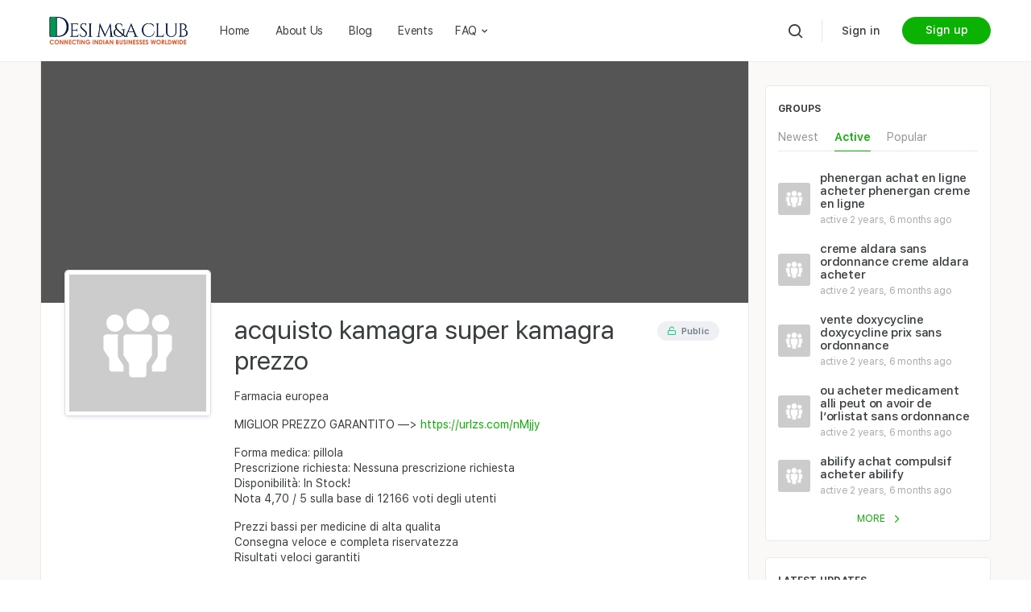

--- FILE ---
content_type: text/html; charset=UTF-8
request_url: https://desimandaclub.com/groups/acquisto-kamagra-super-kamagra-prezzo/members/all-members/
body_size: 33946
content:
<!doctype html>
<html lang="en-US">
	<head>
		<meta charset="UTF-8">
		<link rel="profile" href="https://gmpg.org/xfn/11">
		<title>Members &#8211; acquisto kamagra super kamagra prezzo &#8211; Desi M &amp; A Club</title>
<meta name='robots' content='max-image-preview:large' />
<link rel="alternate" type="application/rss+xml" title="Desi M &amp; A Club &raquo; Feed" href="https://desimandaclub.com/feed/" />
<link rel="alternate" type="application/rss+xml" title="Desi M &amp; A Club &raquo; Comments Feed" href="https://desimandaclub.com/comments/feed/" />
<link rel="alternate" type="text/calendar" title="Desi M &amp; A Club &raquo; iCal Feed" href="https://desimandaclub.com/events/?ical=1" />
<link rel="alternate" title="oEmbed (JSON)" type="application/json+oembed" href="https://desimandaclub.com/wp-json/oembed/1.0/embed?url=https%3A%2F%2Fdesimandaclub.com%2F" />
<link rel="alternate" title="oEmbed (XML)" type="text/xml+oembed" href="https://desimandaclub.com/wp-json/oembed/1.0/embed?url=https%3A%2F%2Fdesimandaclub.com%2F&#038;format=xml" />
<style id='wp-img-auto-sizes-contain-inline-css' type='text/css'>
img:is([sizes=auto i],[sizes^="auto," i]){contain-intrinsic-size:3000px 1500px}
/*# sourceURL=wp-img-auto-sizes-contain-inline-css */
</style>

<link rel='stylesheet' id='wp-block-library-css' href='https://desimandaclub.com/wp-includes/css/dist/block-library/style.min.css?ver=6.9' type='text/css' media='all' />
<style id='global-styles-inline-css' type='text/css'>
:root{--wp--preset--aspect-ratio--square: 1;--wp--preset--aspect-ratio--4-3: 4/3;--wp--preset--aspect-ratio--3-4: 3/4;--wp--preset--aspect-ratio--3-2: 3/2;--wp--preset--aspect-ratio--2-3: 2/3;--wp--preset--aspect-ratio--16-9: 16/9;--wp--preset--aspect-ratio--9-16: 9/16;--wp--preset--color--black: #000000;--wp--preset--color--cyan-bluish-gray: #abb8c3;--wp--preset--color--white: #ffffff;--wp--preset--color--pale-pink: #f78da7;--wp--preset--color--vivid-red: #cf2e2e;--wp--preset--color--luminous-vivid-orange: #ff6900;--wp--preset--color--luminous-vivid-amber: #fcb900;--wp--preset--color--light-green-cyan: #7bdcb5;--wp--preset--color--vivid-green-cyan: #00d084;--wp--preset--color--pale-cyan-blue: #8ed1fc;--wp--preset--color--vivid-cyan-blue: #0693e3;--wp--preset--color--vivid-purple: #9b51e0;--wp--preset--gradient--vivid-cyan-blue-to-vivid-purple: linear-gradient(135deg,rgb(6,147,227) 0%,rgb(155,81,224) 100%);--wp--preset--gradient--light-green-cyan-to-vivid-green-cyan: linear-gradient(135deg,rgb(122,220,180) 0%,rgb(0,208,130) 100%);--wp--preset--gradient--luminous-vivid-amber-to-luminous-vivid-orange: linear-gradient(135deg,rgb(252,185,0) 0%,rgb(255,105,0) 100%);--wp--preset--gradient--luminous-vivid-orange-to-vivid-red: linear-gradient(135deg,rgb(255,105,0) 0%,rgb(207,46,46) 100%);--wp--preset--gradient--very-light-gray-to-cyan-bluish-gray: linear-gradient(135deg,rgb(238,238,238) 0%,rgb(169,184,195) 100%);--wp--preset--gradient--cool-to-warm-spectrum: linear-gradient(135deg,rgb(74,234,220) 0%,rgb(151,120,209) 20%,rgb(207,42,186) 40%,rgb(238,44,130) 60%,rgb(251,105,98) 80%,rgb(254,248,76) 100%);--wp--preset--gradient--blush-light-purple: linear-gradient(135deg,rgb(255,206,236) 0%,rgb(152,150,240) 100%);--wp--preset--gradient--blush-bordeaux: linear-gradient(135deg,rgb(254,205,165) 0%,rgb(254,45,45) 50%,rgb(107,0,62) 100%);--wp--preset--gradient--luminous-dusk: linear-gradient(135deg,rgb(255,203,112) 0%,rgb(199,81,192) 50%,rgb(65,88,208) 100%);--wp--preset--gradient--pale-ocean: linear-gradient(135deg,rgb(255,245,203) 0%,rgb(182,227,212) 50%,rgb(51,167,181) 100%);--wp--preset--gradient--electric-grass: linear-gradient(135deg,rgb(202,248,128) 0%,rgb(113,206,126) 100%);--wp--preset--gradient--midnight: linear-gradient(135deg,rgb(2,3,129) 0%,rgb(40,116,252) 100%);--wp--preset--font-size--small: 13px;--wp--preset--font-size--medium: 20px;--wp--preset--font-size--large: 36px;--wp--preset--font-size--x-large: 42px;--wp--preset--spacing--20: 0.44rem;--wp--preset--spacing--30: 0.67rem;--wp--preset--spacing--40: 1rem;--wp--preset--spacing--50: 1.5rem;--wp--preset--spacing--60: 2.25rem;--wp--preset--spacing--70: 3.38rem;--wp--preset--spacing--80: 5.06rem;--wp--preset--shadow--natural: 6px 6px 9px rgba(0, 0, 0, 0.2);--wp--preset--shadow--deep: 12px 12px 50px rgba(0, 0, 0, 0.4);--wp--preset--shadow--sharp: 6px 6px 0px rgba(0, 0, 0, 0.2);--wp--preset--shadow--outlined: 6px 6px 0px -3px rgb(255, 255, 255), 6px 6px rgb(0, 0, 0);--wp--preset--shadow--crisp: 6px 6px 0px rgb(0, 0, 0);}:where(.is-layout-flex){gap: 0.5em;}:where(.is-layout-grid){gap: 0.5em;}body .is-layout-flex{display: flex;}.is-layout-flex{flex-wrap: wrap;align-items: center;}.is-layout-flex > :is(*, div){margin: 0;}body .is-layout-grid{display: grid;}.is-layout-grid > :is(*, div){margin: 0;}:where(.wp-block-columns.is-layout-flex){gap: 2em;}:where(.wp-block-columns.is-layout-grid){gap: 2em;}:where(.wp-block-post-template.is-layout-flex){gap: 1.25em;}:where(.wp-block-post-template.is-layout-grid){gap: 1.25em;}.has-black-color{color: var(--wp--preset--color--black) !important;}.has-cyan-bluish-gray-color{color: var(--wp--preset--color--cyan-bluish-gray) !important;}.has-white-color{color: var(--wp--preset--color--white) !important;}.has-pale-pink-color{color: var(--wp--preset--color--pale-pink) !important;}.has-vivid-red-color{color: var(--wp--preset--color--vivid-red) !important;}.has-luminous-vivid-orange-color{color: var(--wp--preset--color--luminous-vivid-orange) !important;}.has-luminous-vivid-amber-color{color: var(--wp--preset--color--luminous-vivid-amber) !important;}.has-light-green-cyan-color{color: var(--wp--preset--color--light-green-cyan) !important;}.has-vivid-green-cyan-color{color: var(--wp--preset--color--vivid-green-cyan) !important;}.has-pale-cyan-blue-color{color: var(--wp--preset--color--pale-cyan-blue) !important;}.has-vivid-cyan-blue-color{color: var(--wp--preset--color--vivid-cyan-blue) !important;}.has-vivid-purple-color{color: var(--wp--preset--color--vivid-purple) !important;}.has-black-background-color{background-color: var(--wp--preset--color--black) !important;}.has-cyan-bluish-gray-background-color{background-color: var(--wp--preset--color--cyan-bluish-gray) !important;}.has-white-background-color{background-color: var(--wp--preset--color--white) !important;}.has-pale-pink-background-color{background-color: var(--wp--preset--color--pale-pink) !important;}.has-vivid-red-background-color{background-color: var(--wp--preset--color--vivid-red) !important;}.has-luminous-vivid-orange-background-color{background-color: var(--wp--preset--color--luminous-vivid-orange) !important;}.has-luminous-vivid-amber-background-color{background-color: var(--wp--preset--color--luminous-vivid-amber) !important;}.has-light-green-cyan-background-color{background-color: var(--wp--preset--color--light-green-cyan) !important;}.has-vivid-green-cyan-background-color{background-color: var(--wp--preset--color--vivid-green-cyan) !important;}.has-pale-cyan-blue-background-color{background-color: var(--wp--preset--color--pale-cyan-blue) !important;}.has-vivid-cyan-blue-background-color{background-color: var(--wp--preset--color--vivid-cyan-blue) !important;}.has-vivid-purple-background-color{background-color: var(--wp--preset--color--vivid-purple) !important;}.has-black-border-color{border-color: var(--wp--preset--color--black) !important;}.has-cyan-bluish-gray-border-color{border-color: var(--wp--preset--color--cyan-bluish-gray) !important;}.has-white-border-color{border-color: var(--wp--preset--color--white) !important;}.has-pale-pink-border-color{border-color: var(--wp--preset--color--pale-pink) !important;}.has-vivid-red-border-color{border-color: var(--wp--preset--color--vivid-red) !important;}.has-luminous-vivid-orange-border-color{border-color: var(--wp--preset--color--luminous-vivid-orange) !important;}.has-luminous-vivid-amber-border-color{border-color: var(--wp--preset--color--luminous-vivid-amber) !important;}.has-light-green-cyan-border-color{border-color: var(--wp--preset--color--light-green-cyan) !important;}.has-vivid-green-cyan-border-color{border-color: var(--wp--preset--color--vivid-green-cyan) !important;}.has-pale-cyan-blue-border-color{border-color: var(--wp--preset--color--pale-cyan-blue) !important;}.has-vivid-cyan-blue-border-color{border-color: var(--wp--preset--color--vivid-cyan-blue) !important;}.has-vivid-purple-border-color{border-color: var(--wp--preset--color--vivid-purple) !important;}.has-vivid-cyan-blue-to-vivid-purple-gradient-background{background: var(--wp--preset--gradient--vivid-cyan-blue-to-vivid-purple) !important;}.has-light-green-cyan-to-vivid-green-cyan-gradient-background{background: var(--wp--preset--gradient--light-green-cyan-to-vivid-green-cyan) !important;}.has-luminous-vivid-amber-to-luminous-vivid-orange-gradient-background{background: var(--wp--preset--gradient--luminous-vivid-amber-to-luminous-vivid-orange) !important;}.has-luminous-vivid-orange-to-vivid-red-gradient-background{background: var(--wp--preset--gradient--luminous-vivid-orange-to-vivid-red) !important;}.has-very-light-gray-to-cyan-bluish-gray-gradient-background{background: var(--wp--preset--gradient--very-light-gray-to-cyan-bluish-gray) !important;}.has-cool-to-warm-spectrum-gradient-background{background: var(--wp--preset--gradient--cool-to-warm-spectrum) !important;}.has-blush-light-purple-gradient-background{background: var(--wp--preset--gradient--blush-light-purple) !important;}.has-blush-bordeaux-gradient-background{background: var(--wp--preset--gradient--blush-bordeaux) !important;}.has-luminous-dusk-gradient-background{background: var(--wp--preset--gradient--luminous-dusk) !important;}.has-pale-ocean-gradient-background{background: var(--wp--preset--gradient--pale-ocean) !important;}.has-electric-grass-gradient-background{background: var(--wp--preset--gradient--electric-grass) !important;}.has-midnight-gradient-background{background: var(--wp--preset--gradient--midnight) !important;}.has-small-font-size{font-size: var(--wp--preset--font-size--small) !important;}.has-medium-font-size{font-size: var(--wp--preset--font-size--medium) !important;}.has-large-font-size{font-size: var(--wp--preset--font-size--large) !important;}.has-x-large-font-size{font-size: var(--wp--preset--font-size--x-large) !important;}
/*# sourceURL=global-styles-inline-css */
</style>

<style id='classic-theme-styles-inline-css' type='text/css'>
/*! This file is auto-generated */
.wp-block-button__link{color:#fff;background-color:#32373c;border-radius:9999px;box-shadow:none;text-decoration:none;padding:calc(.667em + 2px) calc(1.333em + 2px);font-size:1.125em}.wp-block-file__button{background:#32373c;color:#fff;text-decoration:none}
/*# sourceURL=/wp-includes/css/classic-themes.min.css */
</style>
<link rel='stylesheet' id='bbl-theme-css-css' href='https://desimandaclub.com/wp-content/plugins/buddyblog-pro/templates/buddyblog/buddyboss/assets/css/default.css?ver=1.1.5' type='text/css' media='all' />
<link rel='stylesheet' id='bb-access-control-css' href='https://desimandaclub.com/wp-content/plugins/buddyboss-platform-pro/includes/access-control/assets/css/bb-access-control.min.css?ver=1.1.8' type='text/css' media='all' />
<link rel='stylesheet' id='dashicons-css' href='https://desimandaclub.com/wp-includes/css/dashicons.min.css?ver=6.9' type='text/css' media='all' />
<link rel='stylesheet' id='bp-nouveau-css' href='https://desimandaclub.com/wp-content/plugins/buddyboss-platform/bp-templates/bp-nouveau/css/buddypress.min.css?ver=1.8.1' type='text/css' media='screen' />
<style id='bp-nouveau-inline-css' type='text/css'>

			#buddypress #header-cover-image {
				height: 225px;
				background-image: url();
			}
		
/*# sourceURL=bp-nouveau-inline-css */
</style>
<link rel='stylesheet' id='bp-nouveau-icons-css' href='https://desimandaclub.com/wp-content/plugins/buddyboss-platform/bp-templates/bp-nouveau/icons/bb-icons.css?ver=1.8.1' type='text/css' media='screen' />
<link rel='stylesheet' id='bp-mentions-css-css' href='https://desimandaclub.com/wp-content/plugins/buddyboss-platform/bp-core/css/mentions.min.css?ver=1.8.1' type='text/css' media='all' />
<link rel='stylesheet' id='gamipress-css-css' href='https://desimandaclub.com/wp-content/plugins/gamipress/assets/css/gamipress.min.css?ver=2.2.0' type='text/css' media='all' />
<link rel='stylesheet' id='wp-job-manager-job-listings-css' href='https://desimandaclub.com/wp-content/plugins/wp-job-manager/assets/dist/css/job-listings.css?ver=d866e43503c5e047c6b0be0a9557cf8e' type='text/css' media='all' />
<link rel='stylesheet' id='parente2-style-css' href='https://desimandaclub.com/wp-content/themes/buddyboss-theme/style.css?ver=6.9' type='text/css' media='all' />
<link rel='stylesheet' id='childe2-style-css' href='https://desimandaclub.com/wp-content/themes/BuddyBossChildTheme/style.css?ver=6.9' type='text/css' media='all' />
<link rel='stylesheet' id='buddyboss-theme-fonts-css' href='https://desimandaclub.com/wp-content/themes/buddyboss-theme/assets/fonts/fonts.css?ver=1.7.9' type='text/css' media='all' />
<link rel='stylesheet' id='buddyboss-theme-magnific-popup-css-css' href='https://desimandaclub.com/wp-content/themes/buddyboss-theme/assets/css/vendors/magnific-popup.min.css?ver=1.7.9' type='text/css' media='all' />
<link rel='stylesheet' id='buddyboss-theme-select2-css-css' href='https://desimandaclub.com/wp-content/themes/buddyboss-theme/assets/css/vendors/select2.min.css?ver=1.7.9' type='text/css' media='all' />
<link rel='stylesheet' id='buddyboss-theme-css-css' href='https://desimandaclub.com/wp-content/themes/buddyboss-theme/assets/css/theme.css?ver=1.7.9' type='text/css' media='all' />
<link rel='stylesheet' id='buddyboss-theme-buddypress-css' href='https://desimandaclub.com/wp-content/themes/buddyboss-theme/assets/css/buddypress.css?ver=1.7.9' type='text/css' media='all' />
<link rel='stylesheet' id='buddyboss-theme-forums-css' href='https://desimandaclub.com/wp-content/themes/buddyboss-theme/assets/css/bbpress.css?ver=1.7.9' type='text/css' media='all' />
<link rel='stylesheet' id='buddyboss-theme-wpjobmanager-css' href='https://desimandaclub.com/wp-content/themes/buddyboss-theme/assets/css/jobmanager.css?ver=1.7.9' type='text/css' media='all' />
<link rel='stylesheet' id='buddyboss-theme-elementor-css' href='https://desimandaclub.com/wp-content/themes/buddyboss-theme/assets/css/elementor.css?ver=1.7.9' type='text/css' media='all' />
<link rel='stylesheet' id='buddyboss-theme-eventscalendar-css' href='https://desimandaclub.com/wp-content/themes/buddyboss-theme/assets/css/eventscalendar.css?ver=1.7.9' type='text/css' media='all' />
<link rel='stylesheet' id='buddyboss-theme-eventscalendar-v2-css' href='https://desimandaclub.com/wp-content/themes/buddyboss-theme/assets/css/eventscalendar-v2.css?ver=1.7.9' type='text/css' media='all' />
<link rel='stylesheet' id='buddyboss-theme-gamipress-css' href='https://desimandaclub.com/wp-content/themes/buddyboss-theme/assets/css/gamipress.css?ver=1.7.9' type='text/css' media='all' />
<link rel='stylesheet' id='buddyboss-theme-plugins-css' href='https://desimandaclub.com/wp-content/themes/buddyboss-theme/assets/css/plugins.css?ver=1.7.9' type='text/css' media='all' />
<link rel='stylesheet' id='bp-zoom-css' href='https://desimandaclub.com/wp-content/plugins/buddyboss-platform-pro/includes/integrations/zoom/assets/css/bp-zoom.min.css?ver=1.1.8' type='text/css' media='all' />
<script type="text/javascript" src="https://desimandaclub.com/wp-includes/js/jquery/jquery.min.js?ver=3.7.1" id="jquery-core-js"></script>
<script type="text/javascript" src="https://desimandaclub.com/wp-includes/js/jquery/jquery-migrate.min.js?ver=3.4.1" id="jquery-migrate-js"></script>
<script type="text/javascript" src="https://desimandaclub.com/wp-content/plugins/buddyboss-platform/bp-core/js/widget-members.min.js?ver=1.8.1" id="bp-widget-members-js"></script>
<script type="text/javascript" src="https://desimandaclub.com/wp-content/plugins/buddyboss-platform/bp-core/js/jquery-query.min.js?ver=1.8.1" id="bp-jquery-query-js"></script>
<script type="text/javascript" src="https://desimandaclub.com/wp-content/plugins/buddyboss-platform/bp-core/js/vendor/jquery-cookie.min.js?ver=1.8.1" id="bp-jquery-cookie-js"></script>
<script type="text/javascript" src="https://desimandaclub.com/wp-content/plugins/buddyboss-platform/bp-core/js/vendor/jquery-scroll-to.min.js?ver=1.8.1" id="bp-jquery-scroll-to-js"></script>
<script type="text/javascript" id="bp-media-dropzone-js-extra">
/* <![CDATA[ */
var bp_media_dropzone = {"dictDefaultMessage":"Drop files here to upload","dictFallbackMessage":"Your browser does not support drag'n'drop file uploads.","dictFallbackText":"Please use the fallback form below to upload your files like in the olden days.","dictFileTooBig":"File size is too big ({{filesize}} MB). Max file size: {{maxFilesize}} MB.","dictInvalidFileType":"You can't upload files of this type.","dictResponseError":"Server responded with {{statusCode}} code.","dictCancelUpload":"Cancel upload","dictUploadCanceled":"Upload canceled.","dictCancelUploadConfirmation":"Are you sure you want to cancel this upload?","dictRemoveFile":"Remove file","dictMaxFilesExceeded":"You cannot upload more than 10 files at a time."};
//# sourceURL=bp-media-dropzone-js-extra
/* ]]> */
</script>
<script type="text/javascript" src="https://desimandaclub.com/wp-content/plugins/buddyboss-platform/bp-core/js/vendor/dropzone.min.js?ver=1.8.1" id="bp-media-dropzone-js"></script>
<script type="text/javascript" src="https://desimandaclub.com/wp-content/plugins/buddyboss-platform/bp-core/js/vendor/exif.js?ver=1.8.1" id="bp-exif-js"></script>
<script type="text/javascript" src="https://desimandaclub.com/wp-content/plugins/buddyboss-platform/bp-groups/js/widget-groups.min.js?ver=1.8.1" id="groups_widget_groups_list-js-js"></script>
<script type="text/javascript" src="https://desimandaclub.com/wp-content/plugins/buddyboss-platform/bp-friends/js/widget-friends.min.js?ver=1.8.1" id="bp_core_widget_friends-js-js"></script>
<link rel="https://api.w.org/" href="https://desimandaclub.com/wp-json/" /><link rel="alternate" title="JSON" type="application/json" href="https://desimandaclub.com/wp-json/wp/v2/pages/0" /><link rel="EditURI" type="application/rsd+xml" title="RSD" href="https://desimandaclub.com/xmlrpc.php?rsd" />
<meta name="generator" content="WordPress 6.9" />

	<script>var ajaxurl = 'https://desimandaclub.com/wp-admin/admin-ajax.php';</script>

	<meta name="tec-api-version" content="v1"><meta name="tec-api-origin" content="https://desimandaclub.com"><link rel="https://theeventscalendar.com/" href="https://desimandaclub.com/wp-json/tribe/events/v1/" /><meta name="viewport" content="width=device-width, initial-scale=1.0, maximum-scale=1.0, user-scalable=0" />
	<link rel="alternate" type="application/rss+xml" title="Desi M &amp; A Club | acquisto kamagra super kamagra prezzo | Group Activity RSS Feed" href="https://desimandaclub.com/groups/acquisto-kamagra-super-kamagra-prezzo/feed/" />

	
	<link rel="alternate" type="application/rss+xml" title="Desi M &amp; A Club | Site Wide Activity RSS Feed" href="https://desimandaclub.com/news-feed/feed/" />

	<link rel='canonical' href='https://desimandaclub.com/groups/acquisto-kamagra-super-kamagra-prezzo/members/all-members/' />
<link rel="icon" href="https://desimandaclub.com/wp-content/uploads/2022/02/cropped-Desi-M-A-Clubicon-32x32.jpeg" sizes="32x32" />
<link rel="icon" href="https://desimandaclub.com/wp-content/uploads/2022/02/cropped-Desi-M-A-Clubicon-192x192.jpeg" sizes="192x192" />
<link rel="apple-touch-icon" href="https://desimandaclub.com/wp-content/uploads/2022/02/cropped-Desi-M-A-Clubicon-180x180.jpeg" />
<meta name="msapplication-TileImage" content="https://desimandaclub.com/wp-content/uploads/2022/02/cropped-Desi-M-A-Clubicon-270x270.jpeg" />
<style id="buddyboss_theme-style">#site-logo .site-title img {max-height:inherit;}.site-header-container .site-branding {min-width:193px;}#site-logo .site-title .bb-logo img,#site-logo .site-title img.bb-logo,.buddypanel .site-title img {width:193px;}.site-title img.bb-mobile-logo {width:193px;}.footer-loto img {max-width:152px;}.site-header-container #site-logo .bb-logo img,.site-header-container #site-logo .site-title img.bb-logo,.site-title img.bb-mobile-logo {max-height:76px}.sticky-header .site-header {position:fixed;z-index:610;width:100%;}.sticky-header .bp-search-ac-header {position:fixed;}.sticky-header .site-content,body.buddypress.sticky-header .site-content,.bb-buddypanel.sticky-header .site-content,.single-sfwd-quiz.bb-buddypanel.sticky-header .site-content,.single-sfwd-lessons.bb-buddypanel.sticky-header .site-content,.single-sfwd-topic.bb-buddypanel.sticky-header .site-content {padding-top:76px}.sticky-header .site-content {min-height:85vh;}.site-header .site-header-container,.header-search-wrap,.header-search-wrap input.search-field,.header-search-wrap input.search-field-top,.header-search-wrap form.search-form {height:76px;}.sticky-header #comments:before {margin-top:-76px;height:76px;}.sticky-header .bp-feedback.bp-sitewide-notice {top:76px;}@media screen and (max-width:767px) {.bb-mobile-header {height:76px;}#learndash-content .lms-topic-sidebar-wrapper {width:100%;}#learndash-content .lms-topic-sidebar-wrapper .lms-topic-sidebar-data {width:100%;height:calc(90vh - 76px);max-width:350px;}}.success {color:#1CD991;}.bg-success,.message.success,ul.bb-choices .bs-styled-radio:checked+label:before,ul.bb-choices .bs-styled-radio:checked+.bb-radio-label:before,div.bp-avatar-status p.success,div.bp-cover-image-status p.success,.buddypress-wrap #group-create-body .bp-cover-image-status p.warning,.bs-bp-container-reg .buddypress-wrap #pass-strength-result.strong,.widget_bp_core_whos_online_widget .item-avatar a .member-status.online,.elementor-widget-wp-widget-bp_core_whos_online_widget .item-avatar a .member-status.online,.elementor-widget-wp-widget-bp_core_members_widget #members-list .item-avatar a .member-status.online,.widget_bp_core_members_widget #members-list .item-avatar a .member-status.online {background-color:#1CD991;}ul.bb-choices .bs-styled-radio:checked+label:before,ul.bb-choices .bs-styled-radio:checked+.bb-radio-label:before,div.bp-avatar-status p.success,div.bp-cover-image-status p.success,.bs-bp-container-reg .buddypress-wrap #pass-strength-result.strong {border-color:#1CD991;}.error,.req,.bb-input-poll .close-link,.tab-container-inner .v-select .dropdown-toggle .clear:hover,#buddypress .custom-homepage-info.info button,#moderation-list td.moderation-block-member .description {color:#EF3E46;}#moderation-list td.moderation-block-member .description {border-color:#EF3E46;}.bg-error,.message.error,.buddypress-wrap .activity-comments .bp-feedback.error,#buddypress #bp-delete-avatar,#buddypress #bp-delete-cover-image,.bs-bp-container-reg #buddypress #signup-form.standard-form div.error,.bs-bp-container-reg .buddypress-wrap #pass-strength-result.short,div#message.error,.login.bb-login #pass-strength-result.short,.login.bb-login #pass-strength-result.bad {background-color:#EF3E46;}.bs-bp-container-reg .buddypress-wrap #pass-strength-result.short,div#message.error,input.error:focus,textarea.error:focus,select.error:focus,.login.bb-login #pass-strength-result.short,.login.bb-login #pass-strength-result.bad {border-color:#EF3E46;}input.error,textarea.error,select.error,.bbp-mfp-zoom-in .bbp-the-content-wrapper div.mce-panel.error,#bbpress-forums .bb-modal.bbp-reply-form .wp-editor-container div.mce-panel.error {background-color:rgba( 239,62,70,0.1 );}input.error,textarea.error,select.error {border-color:rgba( 239,62,70,0.15 );}.warning,.item-header-wrap span.group-visibility.hidden:before {color:#f7ba45;}.bg-warning,.message.warning {background-color:#f7ba45;}.focus,#sitewide-notice button {color:#007CFF;}.bg-focus,.message.focus,#sitewide-notice #message {background-color:#007CFF;}a,.notification-header .mark-read-all,.notification-footer .delete-all {color:#0cb203;}a:hover,.activity-post-avatar:hover,.notification-header .mark-read-all:hover,.notification-footer .delete-all:hover,div.profile_completion_wrap ul.pc_detailed_progress li.incomplete span.section_name a:hover,.bb-document-theater .bb-media-section.bb-media-no-preview .img-section a.download-button:hover,.bb-document-theater .bb-media-section .img-section img > .download-button:hover,.bb-forums .bb-forums__list .bb-forums__item .item-meta .bs-replied > a:hover,.bb-forums .bb-forums__list .bb-forums__item .item-title > a:hover,#buddypress .users-header .gamipress-buddypress-achievements .gamipress-buddypress-achievement-title:hover,#buddypress .users-header .gamipress-buddypress-ranks .gamipress-buddypress-rank-title:hover,.notification-header .mark-read-all:hover {color:#0cb203;}#send-private-message.generic-button a:before,a.subscription-toggle,.button.outline,input[type=button].outline,input[type=submit].outline,.button.outline:hover,.button.outline:focus,.toggle-password,.toggle-password:hover,input[type=button].outline:hover,input[type=submit].outline:hover,.bs-card-forum-details h3 a:hover,#message-threads .bp-message-link:hover .thread-to,span.triangle-play-icon,div.profile_completion_wrap ul.pc_detailed_progress li.incomplete span.section_name a,.bb-document-theater .bb-media-section.bb-media-no-preview .img-section a.download-button,.bb-document-theater .bb-media-section .img-section img > .download-button,div.profile_completion_wrap ul.pc_detailed_progress li.incomplete span.section_name a {color:#0cb203;}.dropzone .dz-preview .dz-progress-ring-wrap .dz-progress-ring circle {stroke:#0cb203;}.bb-shared-screen svg g {stroke:#0cb203;}.bs-styled-checkbox:checked + label:before,.bs-styled-radio:checked + label:after,.bs-styled-radio:checked + .bb-radio-label:after,.group-messages.private-message #group-messages-container .group-messages-members-listing .all-members .group-message-member-li.selected .invite-button .icons:before {background:#0cb203;}.bs-styled-checkbox:checked + label:before,span.triangle-play-icon,.bs-styled-checkbox:checked + label:before,.video-thumbnail-content .bp-video-thumbnail-auto-generated .video-thumb-list li .bb-custom-check:checked ~ a,.video-thumbnail-content .bb-dropzone-wrap .bb-custom-check:checked ~ .bb-field-wrap .dropzone .dz-preview .dz-image,.video-thumbnail-content .bb-dropzone-wrap .bb-custom-check[name="bb-video-thumbnail-select"]:checked ~ .video-thumbnail-custom {border-color:#0cb203;}input[type="submit"],.button, input[type=button],.bb-radio .bb-radio-help:after {background-color:#0cb203;}.toggle-sap-widgets:hover .cls-1 {fill:#0cb203;}.bb-cover-photo,.bb-cover-photo .progress {background:#fbf7f1;}input[type="submit"],a.subscription-toggle,.button.outline,input[type=button].outline,input[type=submit].outline,.button.outline:hover,.button.outline:focus,input[type=button].outline:hover,input[type=submit].outline:hover {border-color:#0cb203;}.header-button.underlined {box-shadow:0 -1px 0 #0cb203 inset;}[data-balloon]:after,[data-bp-tooltip]:after {color:#ffffff;}[data-balloon]:after,[data-bp-tooltip]:after {background-color:rgba( 57,62,65,0.95 );}[data-balloon]:before,[data-bp-tooltip]:before {background:no-repeat url("data:image/svg+xml;charset=utf-8,%3Csvg%20xmlns%3D%22http://www.w3.org/2000/svg%22%20width%3D%2236px%22%20height%3D%2212px%22%3E%3Cpath%20fill%3D%22rgba( 57,62,65,0.95 )%22%20transform%3D%22rotate(0)%22%20d%3D%22M2.658,0.000%20C-13.615,0.000%2050.938,0.000%2034.662,0.000%20C28.662,0.000%2023.035,12.002%2018.660,12.002%20C14.285,12.002%208.594,0.000%202.658,0.000%20Z%22/%3E%3C/svg%3E");background-size:100% auto;}[data-balloon][data-balloon-pos='right']:before {background:no-repeat url("data:image/svg+xml;charset=utf-8,%3Csvg%20xmlns%3D%22http://www.w3.org/2000/svg%22%20width%3D%2212px%22%20height%3D%2236px%22%3E%3Cpath%20fill%3D%22rgba( 57,62,65,0.95 )%22%20transform%3D%22rotate(90 6 6)%22%20d%3D%22M2.658,0.000%20C-13.615,0.000%2050.938,0.000%2034.662,0.000%20C28.662,0.000%2023.035,12.002%2018.660,12.002%20C14.285,12.002%208.594,0.000%202.658,0.000%20Z%22/%3E%3C/svg%3E");background-size:100% auto;}[data-balloon][data-balloon-pos='left']:before {background:no-repeat url("data:image/svg+xml;charset=utf-8,%3Csvg%20xmlns%3D%22http://www.w3.org/2000/svg%22%20width%3D%2212px%22%20height%3D%2236px%22%3E%3Cpath%20fill%3D%22rgba( 57,62,65,0.95 )%22%20transform%3D%22rotate(-90 18 18)%22%20d%3D%22M2.658,0.000%20C-13.615,0.000%2050.938,0.000%2034.662,0.000%20C28.662,0.000%2023.035,12.002%2018.660,12.002%20C14.285,12.002%208.594,0.000%202.658,0.000%20Z%22/%3E%3C/svg%3E");background-size:100% auto;}[data-balloon][data-balloon-pos='down']:before {background:no-repeat url("data:image/svg+xml;charset=utf-8,%3Csvg%20xmlns%3D%22http://www.w3.org/2000/svg%22%20width%3D%2236px%22%20height%3D%2212px%22%3E%3Cpath%20fill%3D%22rgba( 57,62,65,0.95 )%22%20transform%3D%22rotate(180 18 6)%22%20d%3D%22M2.658,0.000%20C-13.615,0.000%2050.938,0.000%2034.662,0.000%20C28.662,0.000%2023.035,12.002%2018.660,12.002%20C14.285,12.002%208.594,0.000%202.658,0.000%20Z%22/%3E%3C/svg%3E");background-size:100% auto;}#header-search form,.site-header {background-color:#ffffff;}.primary-menu > li > a,.primary-menu > li > a > i,.site-header #header-aside i,.bb-header-buttons a.button.outline,.primary-menu > .menu-item-has-children:not(.hideshow):after,.site-header .hideshow .more-button > i,.site-header i, .site-header .notification-dropdown i, .site-header .header-search-wrap i,.user-wrap.menu-item-has-children #header-my-account-menu a {color:#393e41;}.primary-menu > li > a:hover,.primary-menu > li > a:focus,.primary-menu > li > a:hover > i,.primary-menu a:hover > i,.primary-menu a:focus > i,a.user-link:hover,.site-header #header-aside a.user-link:hover i,.bb-header-buttons a.button.outline:hover {color:#0cb203;}.primary-menu > .current-menu-parent > a,.primary-menu > .current-menu-ancestor > a,.primary-menu > .current-menu-item > a,.primary-menu .current_page_item > a,.primary-menu > .current-menu-parent > a:hover,.primary-menu > .current-menu-ancestor > a:hover,.primary-menu > .current-menu-item > a:hover,.primary-menu .current_page_item > a:hover,.primary-menu .current-menu-item > a > i,.primary-menu .current-menu-item > a:hover > i,.site-header .sub-menu .current-menu-parent > a,.site-header .sub-menu .current-menu-ancestor > a {color:#0cb203;}.site-header .sub-menu a:hover,.site-header .sub-menu a:hover > i,.site-header .sub-menu .current-menu-parent > a,.site-header .sub-menu .current-menu-ancestor > a,.site-header .sub-menu .current-menu-item > a,.site-header .sub-menu .current-menu-item > a > i,.site-header #primary-navbar .primary-menu .ab-submenu .bb-sub-menu .menu-item a:hover,.bp-messages-content .actions .message_actions .message_action__list li a:hover,.user-wrap.menu-item-has-children #header-my-account-menu a:hover,.user-wrap.menu-item-has-children #header-my-account-menu a:hover > i {color:#0cb203;}.buddypanel,.panel-head,.bb-mobile-panel-inner,.buddypanel .site-branding {background:#ffffff;}.side-panel-menu a,.side-panel-menu .current-menu-item > i,.buddypanel .bb-toggle-panel,.site-header .bb-toggle-panel,.side-panel-menu i,.bb-mobile-panel-header .user-name,.side-panel-menu .current-menu-item .sub-menu a,.side-panel-menu .current-menu-item .sub-menu i,.bb-mobile-panel-inner .bb-primary-menu a,.site-header .bb-mobile-panel-inner .sub-menu a {color:#8a8989;}.side-panel-menu a:hover,.buddypanel .bb-toggle-panel:hover,.side-panel-menu a:hover i,.side-panel-menu .current-menu-item .sub-menu a:hover,.side-panel-menu .current-menu-item .sub-menu a:hover i,.bb-mobile-panel-inner .bb-primary-menu a:hover,.site-header .bb-mobile-panel-inner .sub-menu a:hover {color:#0cb203;}.side-panel-menu .current-menu-item > a,.side-panel-menu .current-menu-item > a > i,.side-panel-menu .current-menu-item > a:hover,.side-panel-menu .current-menu-item > a:hover > i,.side-panel-menu .current-menu-parent > a,.side-panel-menu .current-menu-parent > a > i,.side-panel-menu .current-menu-parent > a:hover,.side-panel-menu .current-menu-parent > a:hover > i,.bb-mobile-panel-inner .bb-primary-menu .current-menu-item > a,.bb-mobile-panel-inner .bb-primary-menu .current_page_item > a {color:#0cb203;}.widget ul a,.post-date a,.top-meta a,.top-meta .like-count,.bs-dropdown-wrap .bs-dropdown a,.bb-follow-links a,.elementor-widget-wp-widget-bbp_views_widget ul li a,.elementor-widget-wp-widget-recent-posts ul li a,.elementor-element.widget.bp-latest-activities ul li a,.elementor-widget-wp-widget-bbp_replies_widget ul li a,.elementor-widget-wp-widget-bbp_forums_widget ul li a,.elementor-widget-wp-widget-bbp_topics_widget ul li a,ul.wp-block-latest-posts li a{color:#939597;}.widget ul a:hover,.post-date a:hover,.top-meta a:hover,.top-meta .like-count:hover,.bs-dropdown-wrap .bs-dropdown a:hover,.bb-follow-links a:hover,.elementor-widget-wp-widget-bbp_views_widget ul li a:hover,.elementor-widget-wp-widget-recent-posts ul li a:hover,.elementor-element.widget.bp-latest-activities ul li a:hover,.elementor-widget-wp-widget-bbp_replies_widget ul li a:hover,.elementor-widget-wp-widget-bbp_forums_widget ul li a:hover,.elementor-widget-wp-widget-bbp_topics_widget ul li a:hover,ul.wp-block-latest-posts li a:hover {color:#0cb203;}.bb-footer .widget ul li a,.bb-footer li a,.bb-footer .footer-menu li a,.bb-footer .widget_nav_menu .sub-menu a {color:#8a8989;}.bb-footer .widget ul li a:hover,.bb-footer li a:hover,.bb-footer .widget_nav_menu .sub-menu a:hover,.bb-footer .footer-menu li a:hover,.bb-footer .footer-socials li a:hover {color:#0cb203;}.bb-footer .widget ul li.current-menu-item a,.bb-footer .widget ul li.current-menu-item a:hover,.bb-footer li.current-menu-item a,.bb-footer li.current-menu-item a:hover {color:#0cb203;}.entry-header .entry-title a,a.user-link,.post-author,.comment-respond .vcard a,.sub-menu span.user-name,.widget.buddypress .bp-login-widget-user-links > div.bp-login-widget-user-link a,.list-title a,.activity-header a,.widget.bp-latest-activities a,#whats-new-form .username,.bb-recent-posts h4 a.bb-title,.widget .item-list .item-title a,.comment-respond .comment-author,.bb-activity-media-wrap .bb-activity-media-elem.document-activity .document-description-wrap .document-detail-wrap,.activity-list li.bbp_topic_create .activity-content .activity-inner .activity-discussion-title-wrap a,.activity-list li.bbp_reply_create .activity-content .activity-inner .activity-discussion-title-wrap a,.activity-list li.bbp_topic_create .bp-activity-head .bb-post-singular,.activity-list li.bbp_reply_create .bp-activity-head .bb-post-singular,.activity-list li.blogs .bp-activity-head .bb-post-singular,.activity-list li.bbp_topic_create .activity-content .activity-inner .bb-post-title,.activity-list li.bbp_topic_create .activity-content .activity-inner .activity-discussion-title-wrap,.activity-list li.bbp_reply_create .activity-content .activity-inner .bb-post-title,.activity-list li.bbp_reply_create .activity-content .activity-inner .activity-discussion-title-wrap,.activity-list li.blogs .activity-content .activity-inner .bb-post-title,.activity-list li.blogs .activity-content .activity-inner .activity-discussion-title-wrap {color:#393e41;}.entry-header .entry-title a:hover,.post-author:hover,.comment-respond .vcard a:hover,.widget.buddypress .bp-login-widget-user-links > div.bp-login-widget-user-link a:hover,.list-title a:hover,.activity-header a:hover,.widget.bp-latest-activities a:hover,#whats-new-form .username:hover,.bb-recent-posts h4 a.bb-title:hover,.widget .item-list .item-title a:hover,.comment-respond .comment-author:hover,.bb-activity-media-wrap .bb-activity-media-elem.document-activity .document-action-wrap > a:hover,.bb-activity-media-wrap .bb-activity-media-elem.document-activity .document-action-wrap > a:hover i,.bb-activity-media-wrap .bb-activity-media-elem.document-activity.code-full-view .document-action-wrap .document-action_collapse i,.search-document-list .media-folder_items .media-folder_details__bottom .media-folder_author a:hover,#media-folder-document-data-table .media-folder_items .media-folder_details__bottom .media-folder_author a:hover,.search-document-list .media-folder_items .media-folder_group a:hover,.search-media-list .media-album_modified .media-album_details__bottom .media-album_author a:hover,.search-media-list .media-album_group_name a:hover,.search-document-list .media-folder_items .media-folder_details .media-folder_name:hover,#media-folder-document-data-table .media-folder_items .media-folder_details .media-folder_name:hover,#media-stream.document-parent.group-column #media-folder-document-data-table .media-folder_items .media-folder_group a:hover,.search-media-list .media-album_details .media-album_name:hover,.bb-document-theater .bb-media-section.bb-media-no-preview .img-section a.download-button,.search-results .bp-list li .item-meta a:hover,#bbpress-forums#bbpress-forums .bs-forums-items.list-view .bs-dropdown-wrap .bs-dropdown-wrap-inner > a:hover > i,#bbpress-forums#bbpress-forums .bs-forums-items.list-view .bs-dropdown-wrap .bs-dropdown-wrap-inner > a:hover > span {color:#0cb203;}body,input, textarea, select,.forgetme:hover,.joinbutton:hover,.siginbutton:hover,.post-grid .entry-content,.comment-text,.bb-message-box .message-content,#bs-message-threads p.thread-subject,.bb-document-theater .bb-media-section h3,.widget.widget_display_stats dt,blockquote,.bb-profile-meta span span,body.register .registration-popup.bb-modal {color:#393e41;}.post-grid .entry-content,.post-author-details .author-desc,.show-support p,#bs-message-threads .thread-info p.thread-excerpt,#cover-image-container,.bs-timestamp,#message-threads li .thread-content .excerpt,.widget .widget-title .widget-num-count,.activity-list .activity-item .activity-content .activity-header,.widget.bp-latest-activities .activity-update,.activity-list .activity-item .activity-content .comment-header,.acomment-meta .activity-time-since,.widget_post_author .author-desc-wrap,.widget_bp_core_members_widget #members-list .member_last_visit,.widget.buddypress span.activity,span.bb-pages .bb-total,.normal span:not(.bs-output),.bb-field-counter span:not(.bs-output),.profile-single-meta,ul.bb-profile-fields .bb-label,.bs-item-list.list-view .item-meta,h4.bb-active-order,.bb-secondary-list-tabs h4,.bs-item-list-inner .item-meta,.activity-date,.notification-content,tfoot th,tfoot td,.error-404 .desc,.sub-menu .user-mention,.bb-footer,table caption {color:#aaaaaa;}h1, h2, h3, h4, h5, h6,.entry-title,.widget-title,.elementor-widget .elementor-widget-container > h5,.show-support h6,label,h4 .bp-reported-type {color:#393e41;}.site-title, .site-title a {color:#393e41;}body,body #main-wrap,.formatted-content {background-color:#faf9f7;}.bb_processing_overlay {background-color:rgba( 250,249,247,0.8 );}.widget,.post-inner-wrap,.comment-respond {background:#FFFFFF;}.bs-item-list.list-view .bs-item-wrap {background-color:#FFFFFF;}.widget,.post-inner-wrap,.comment-respond,.bs-item-list.list-view .bs-item-wrap,.post-author-details,.widget.widget_bp_profile_completion_widget .profile_completion_wrap .pc_detailed_progress_wrap .single_section_wrap {border-color:#ebe9e6;}.bs-item-list.list-view .bs-item-wrap:not(.no-hover-effect):hover {border-left-color:#FFFFFF;border-right-color:#FFFFFF;border-bottom-color:#FFFFFF;}@media screen and (max-width:1024px) and (min-width:768px) {.side-panel {background-color:#faf9f7;}}.os-loader,.medium-editor-insert-plugin .medium-insert-buttons .medium-insert-buttons-addons li,.sap-publish-popup,.posts-stream,.posts-stream .inner,.sl-count:after,.sl-count:before,.sl-icon:after,.sl-icon:before,.main-navigation li ul ul,.main-navigation li ul,.header-account-login .pop .bp_components .menupop:not(#wp-admin-bar-my-account) > .ab-sub-wrapper,.header-account-login .pop .links li > .sub-menu,.header-account-login .pop .bp_components .menupop:not(#wp-admin-bar-my-account) > .ab-sub-wrapper:before,.header-account-login .pop .links li > .sub-menu:before,.header-notifications .pop,.header-account-login .pop,#whats-new-header:after,a.to-top,.bbp-forum-data:before {background-color:#faf9f7;}.footer-widget-area {background-color:#ffffff;}.footer-bottom {background-color:#ffffff;}.login:not(.login-action-lostpassword) .message:not(.reset-pass),.login.login-action-lostpassword .message > .message,.buddypress-wrap .bp-feedback.help .bp-icon,.buddypress-wrap .bp-feedback.info .bp-icon,.widget-error .bp-feedback.help .bp-icon,.widget-error .bp-feedback.info .bp-icon {background-color:#007CFF;} .buddypress-wrap .bp-feedback.loading .bp-icon,.widget-error .bp-feedback.loading .bp-icon {background-color:#f7ba45;}.buddypress-wrap .bp-feedback.success .bp-icon,.widget-error .bp-feedback.success .bp-icon,.bp-feedback.success .bp-icon,.bp-feedback.updated .bp-icon {background-color:#1CD991;}#item-header.groups-header .bp-feedback.bp-feedback.success .bp-icon {color:#1CD991;}.buddypress-wrap .bp-feedback.error .bp-icon,.widget-error .bp-feedback.error .bp-icon,.bp-feedback.error .bp-icon,.bp-feedback.warning .bp-icon,.buddypress-wrap .bp-feedback.warning .bp-icon,.widget-error .bp-feedback.warning .bp-icon,.login #login_error {background-color:#EF3E46;}#item-header.groups-header .bp-feedback.bp-feedback.error .bp-icon {color:#EF3E46;}.login #login_error {border-left-color:#EF3E46;}span.count,.notification-wrap span.count {background-color:#0cb203;}a.bbp-topic-reply-link,a.subscription-toggle,#buddypress .action .button,button,.button,input[type=button],input[type=submit],.buddypress .buddypress-wrap .comment-reply-link,.buddypress .buddypress-wrap .generic-button a,.buddypress .buddypress-wrap a.bp-title-button,.buddypress .buddypress-wrap a.button,.buddypress .buddypress-wrap button,.buddypress .buddypress-wrap input[type=button],.buddypress .buddypress-wrap input[type=reset],.buddypress .buddypress-wrap input[type=submit],.buddypress .buddypress-wrap ul.button-nav:not(.button-tabs) li a,button.small,.button.small,input[type=button].small,input[type=submit].small,.buddypress .buddypress-wrap .comment-reply-link.small,.buddypress .buddypress-wrap .generic-button a.small,.buddypress .buddypress-wrap a.bp-title-button.small,.buddypress .buddypress-wrap a.button.small,.buddypress .buddypress-wrap button.small,.buddypress .buddypress-wrap input[type=button].small,.buddypress .buddypress-wrap input[type=reset].small,.buddypress .buddypress-wrap input[type=submit].small,.buddypress .buddypress-wrap ul.button-nav:not(.button-tabs) li a.small,#buddypress .comment-reply-link,#buddypress .generic-button a,#buddypress .standard-form button,#buddypress a.button,#buddypress input[type=button],#buddypress input[type=reset],#buddypress input[type=submit],#buddypress ul.button-nav li a,a.bp-title-button,#buddypress .comment-reply-link.small,#buddypress .generic-button a.small,#buddypress .standard-form button.small,#buddypress a.button.small,#buddypress input[type=button].small,#buddypress input[type=reset].small,#buddypress input[type=submit].small,#buddypress ul.button-nav li a.small,a.bp-title-button.small,.ld-course-list-items .ld_course_grid .bb-cover-list-item p.ld_course_grid_button a {border-radius:100px;}.no-results.not-found .search-form .search-submit {border-radius:0 100px 100px 0;}</style>
            <style id="buddyboss_theme-bp-style">
                #send-private-message.generic-button a:before,#buddypress #members-list .members-meta.action > .generic-button:last-child a,#buddypress #members-list .members-meta.action > .generic-button:last-child button,body #buddypress .bp-list .action .generic-button a,body #buddypress .bp-list .action .generic-button button,#buddypress .action .button.outline,#buddypress a.button.outline,#buddypress a.button.outline:hover,#buddypress input#bp_invites_reset,#buddypress .activity-list .action.activity-meta .button:hover,#buddypress .activity-list .action.activity-meta .button:hover span,#groups-list.bp-list.grid.bb-cover-enabled .item-avatar .generic-button .group-button,#buddypress .only-grid-view .follow-button .follow-button,.groups-header #item-header-content .generic-button .group-button,.mepr-price-menu.custom .mepr-price-box-benefits-item:before,.groups-header #item-header-content .generic-button .group-button:hover,.groups.group-admin #buddypress.buddypress-wrap.bp-single-vert-nav #item-body .bp-navs.group-subnav .selected a,#message-threads li.unread .thread-to:before,.messages-wrapper #compose-personal-li a,.media-privacy .selected,.activity-privacy .selected,.bp-search-results-wrap .view-all-link,.bp-search-results-wrap .view-all-link:hover,.bp-search-results-wrap .view-all-link:focus,.search-results .pagination-links a,#buddypress .generic-button a.outline,#buddypress .activity-lists .action.bp-generic-meta .button,#buddypress .activity-list .action.bp-generic-meta .button,#bbpress-forums .activity-list .action.bp-generic-meta .button,.recording-preview-img:hover span.triangle-play-icon,.activity-list .activity-item .bp-generic-meta.action .unfav:before,.activity-list .activity-item .bp-generic-meta.action .open-close-activity:before,.activity-list .activity-item .bp-generic-meta.action .buddyboss_edit_activity:before,.activity-list .activity-item .bp-generic-meta.action .buddyboss_edit_activity_cancel:before,.bb-activity-media-wrap .bb-activity-media-elem.document-activity .document-action-wrap .document-action_list ul li a:hover,#media-folder-document-data-table .media-folder_items .media-folder_actions .media-folder_action__list ul li a:hover,#bp-media-single-folder .bp-media-header-wrap .media-folder_items .media-folder_action__list ul li a:hover,#media-stream.media .bb-photo-thumb .media-action-wrap .media-action_list ul li a:hover,.bb-activity-media-wrap .bb-activity-media-elem.media-activity .media-action-wrap .media-action_list ul li a:hover,#buddypress .follow-button button.outline,#buddypress .follow-button button.outline:hover,#buddypress .follow-button button.outline:focus,#buddypress .standard-form button.outline,#buddypress .standard-form button.outline:hover,.video-js .vjs-play-progress:before,#video-stream.video .bb-item-thumb .item-action-wrap .item-action_list ul li a:hover,#media-stream.media .bb-video-thumb .item-action-wrap .item-action_list ul li a:hover,.bb-activity-video-wrap .bb-activity-video-elem .item-action-wrap .item-action_list ul li a:hover,.bb-activity-media-wrap .bb-activity-video-elem .video-action-wrap .media-action_list ul li a:hover,.bb-activity-media-wrap .bb-activity-video-elem .video-action-wrap .video-action_list ul li a:hover,.bb-media-model-container .activity-list .video-action-wrap.item-action-wrap .video-action_list ul li a:hover {color:#0cb203;}#buddypress .bb_more_options .bb_more_options_list a:hover,#buddypress .bb_more_options .bb_more_options_list .block-member:hover,.topic .forum_single_action_wrap .forum_single_action_options .bb-topic-report-link-wrap a:hover,#buddypress .forum_single_action_wrap .forum_single_action_options .bb-topic-report-link-wrap a:hover,.bb_more_options .bb_more_options_list a:hover,#buddypress .bb_more_options .bb_more_options_list button:hover,#buddypress .activity-list .bb-activity-more-options-wrap .bb-activity-more-options .generic-button a:hover {color:#0cb203 !important;}#bbpress-forums#bbpress-forums .bs-forums-items.list-view .bs-dropdown-wrap .bs-dropdown-wrap-inner .bs-dropdown .bbp-admin-links a:hover {color:#0cb203;}#buddypress .activity-lists .action.bp-generic-meta .button:hover,#buddypress .activity-list .action.bp-generic-meta .button:hover,#bbpress-forums .activity-list .action.bp-generic-meta .button:hover,#buddypress .activity-lists .action.bp-generic-meta .button:hover span,#buddypress .activity-list .action.bp-generic-meta .button:hover span,#bbpress-forums .activity-list .action.bp-generic-meta .button:hover span,.activity-list .activity-item .bp-generic-meta.action .unfav:hover:before,#buddypress .only-grid-view .follow-button .follow-button:hover,#groups-list.bp-list.grid.bb-cover-enabled .item-avatar .generic-button .group-button:hover,#certificate_list .bb-certificate-download a:hover,.bp-search-results-wrap .view-all-link:hover,.bp-search-results-wrap .view-all-link:hover:after,.activity-list .activity-item .bp-generic-meta.action .open-close-activity:hover:before,.activity-list .activity-item .bp-generic-meta.action .buddyboss_edit_activity:hover:before,.activity-list .activity-item .bp-generic-meta.action .buddyboss_edit_activity_cancel:hover:before,.activity-list .activity-item .activity-inner .activity-inner-meta .button.bb-icon-arrow-circle .comment-count:hover,.activity-list .activity-item .activity-inner .activity-inner-meta .button.bb-icon-arrow-circle .text:hover,.activity-list .activity-item .activity-inner .activity-inner-meta .button.bb-icon-discussion .comment-count:hover,.activity-list .activity-item .activity-inner .activity-inner-meta .button.bb-icon-discussion .text:hover,.activity-list .activity-item .activity-inner .activity-inner-meta .button.bb-icon-chat .comment-count:hover,.activity-list .activity-item .activity-inner .activity-inner-meta .button.bb-icon-chat .text:hover,.activity-list .activity-item .activity-inner .activity-inner-meta .button.bb-icon-arrow-circle .comment-count:hover:before,.activity-list .activity-item .activity-inner .activity-inner-meta .button.bb-icon-arrow-circle .text:hover:before,.activity-list .activity-item .activity-inner .activity-inner-meta .button.bb-icon-discussion .comment-count:hover:before,.activity-list .activity-item .activity-inner .activity-inner-meta .button.bb-icon-discussion .text:hover:before,.activity-list .activity-item .activity-inner .activity-inner-meta .button.bb-icon-chat .comment-count:hover:before,.activity-list .activity-item .activity-inner .activity-inner-meta .button.bb-icon-chat .text:hover:before {color:#0cb203;}#buddypress #members-list .members-meta.action > .generic-button:last-child a,#buddypress #members-list .members-meta.action > .generic-button:last-child button,body #buddypress .bp-list .action .generic-button a,body #buddypress .bp-list .action .generic-button button,.buddypress .buddypress-wrap button,.buddypress .buddypress-wrap button:hover,.buddypress .buddypress-wrap button:focus,#buddypress .follow-button button,#buddypress .follow-button button:hover,#buddypress .follow-button button:focus,#buddypress .follow-button button.outline,#buddypress .follow-button button.outline:hover,#buddypress .follow-button button.outline:focus,#buddypress .action .button,#buddypress .action .button.outline,#buddypress a.button.outline,#buddypress a.button.outline:hover,#buddypress input#bp_invites_reset,input:checked+.bb-time-meridian,.groups .bp-single-vert-nav #item-body #subnav .subnav .current a,.groups.group-admin #buddypress.buddypress-wrap.bp-single-vert-nav #item-body .bp-navs.group-subnav .selected a,.groups-header #item-header-content .generic-button .group-button:hover,.groups.group-admin #buddypress.buddypress-wrap.bp-single-vert-nav #item-body .bp-navs.group-subnav .selected a,.group-invites .bp-dir-hori-nav:not(.bp-vertical-navs) #item-body #group-invites-container .subnav li.selected,#buddypress .generic-button a.outline,#buddypress .standard-form button.outline,#buddypress .standard-form button.outline:hover {border-color:#0cb203;}#buddypress .action .button,.video-js .vjs-play-progress,.dropzone .dz-preview .dz-progress .dz-upload {background:#0cb203;}#buddypress form#whats-new-form #whats-new-submit input[type="submit"],#buddypress #group-settings-form input[type="submit"],#buddypress .standard-form div.submit input,#buddypress input[type=button],#buddypress .comment-reply-link,#buddypress .generic-button a,#buddypress .standard-form button,#buddypress a.button,#buddypress input[type="button"],#buddypress input[type="reset"],#buddypress input[type="submit"],#buddypress ul.button-nav li a,a.bp-title-button,.buddypress .buddypress-wrap button,.buddypress .buddypress-wrap button:hover,.buddypress .buddypress-wrap button:focus,#buddypress .follow-button button,#buddypress .follow-button button:hover,#buddypress .follow-button button:focus,.mepr-price-menu.custom .mepr-price-box-button a,body #buddypress .bp-list .action .generic-button .leave-group,body #buddypress a.export-csv,input:checked+.bb-time-meridian,input:checked+.bb-toggle-slider,.bb-groups-messages-left-inner input:checked + .bp-group-message-slider,.widget_bp_core_login_widget.buddypress #bp-login-widget-form #bp-login-widget-submit.bp-login-btn-active,#item-body #group-invites-container .bp-invites-content #send-invites-editor #bp-send-invites-form .action button#bp-invites-send,#message-threads li.unread .thread-date time:after,.buddypress-wrap .bp-subnavs ul #bp-zoom-switch-type .bb-toggle-switch .bb-toggle-slider,#bbpress-forums div.bbp-reply-content a.bp-video-thumbnail-submit {background-color:#0cb203;}#bbpress-forums .bbp-reply-form.bb-modal a#bbp-close-btn:hover,.bbp-reply-form-success-modal .bbp-reply-form-success .reply-content .content-title .close .js-modal-close:hover,.activity-list .activity-item .activity-inner .activity-inner-meta .button.bb-icon-arrow-circle .comment-count:before,.activity-list .activity-item .activity-inner .activity-inner-meta .button.bb-icon-arrow-circle .text:before,.activity-list .activity-item .activity-inner .activity-inner-meta .button.bb-icon-discussion .comment-count:before,.activity-list .activity-item .activity-inner .activity-inner-meta .button.bb-icon-discussion .text:before,.activity-list .activity-item .activity-inner .activity-inner-meta .button.bb-icon-chat .comment-count:before,.activity-list .activity-item .activity-inner .activity-inner-meta .button.bb-icon-chat .text:before,.activity-list li.bbp_topic_create .activity-content .activity-inner .activity-discussion-title-wrap a:hover,.activity-list li.bbp_reply_create .activity-content .activity-inner .activity-discussion-title-wrap a:hover,.activity-list li.blogs .activity-content .activity-inner .activity-discussion-title-wrap a:hover{color:#0cb203;}.bp-navs ul li a,nav#object-nav a,#buddypress .bp-navs.bb-bp-tab-nav a,.widget.buddypress div.item-options a,body #buddypress .bp-list.members-list .action .generic-button button,body #buddypress .bp-list.members-list .action .generic-button a,.groups.group-admin #buddypress #item-body .bp-navs.group-subnav a,#item-body #group-invites-container .bp-navs.group-subnav a,#buddypress .profile.edit .button-nav a,.groups.group-create .buddypress-wrap .group-create-buttons li a,#page #buddypress #item-body .bp-profile-wrapper #subnav a,#buddypress .bp-settings-container .bp-navs a,#message-threads li .thread-content .thread-subject a,#message-threads li.unread .thread-subject .subject,.avatar-crop-management #avatar-crop-actions a.avatar-crop-cancel,.widget.activity_update .activity-update .activity-time-since,#media-folder-document-data-table .media-folder_items .media-folder_actions .media-folder_action__anchor {color:#939597;}.social-networks-wrap svg path {fill:#939597;}.bb-groups-messages-left-inner .input:focus + .bp-group-message-slider {box-shadow:0 0 1px #0cb203;}.bp-navs ul li a:hover,nav#object-nav a:hover,.buddypress-wrap .bp-navs li:not(.current) a:hover,.buddypress-wrap .bp-navs li:not(.selected) a:hover,#buddypress .bp-navs.bb-bp-tab-nav a:hover,.widget.buddypress div.item-options a:hover,.elementor-widget-wrap div.item-options a:hover,body #buddypress .bp-list.members-list .action .generic-button button:hover,body #buddypress .bp-list.members-list .action .generic-button a:hover,.groups.group-admin #buddypress #item-body .bp-navs.group-subnav a:hover,#item-body #group-invites-container .bp-navs.group-subnav a:hover,#buddypress .profile.edit .button-nav a:hover,#buddypress .bp-search-results-wrapper .bp-navs a:hover,.groups.group-create .buddypress-wrap .group-create-buttons li a:hover,#page #buddypress #item-body .bp-profile-wrapper #subnav a:hover,#buddypress .bp-settings-container .bp-navs a:hover,#message-threads li .thread-content .thread-subject a:hover,#message-threads li.unread .thread-subject .subject:hover,.avatar-crop-management #avatar-crop-actions a.avatar-crop-cancel:hover,.widget.activity_update .activity-update .activity-time-since:hover {color:#0cb203;}.bb-single-album-header .document-breadcrumb li a:hover{color:#0cb203;}.buddypress-wrap .bp-subnavs li.current a,.buddypress-wrap .bp-subnavs li.selected a,#buddypress .bp-navs.bb-bp-tab-nav .current a,#buddypress .bp-navs.bb-bp-tab-nav .selected a,.buddypress-wrap .bp-subnavs li.current a:focus,.buddypress-wrap .bp-subnavs li.selected a:focus,#buddypress .bp-navs.bb-bp-tab-nav .current a:focus,#buddypress .bp-navs.bb-bp-tab-nav .selected a:focus,.buddypress-wrap .bp-subnavs li.current a:hover,.buddypress-wrap .bp-subnavs li.selected a:hover,#buddypress .bp-navs.bb-bp-tab-nav .current a:hover,#buddypress .bp-navs.bb-bp-tab-nav .selected a:hover,.widget.buddypress div.item-options .selected,.widget.buddypress div.item-options .selected:hover,.elementor-widget-wrap div.item-options .selected,.bp-navs ul li.selected a,nav#object-nav .selected > a,.bp-navs ul li.selected a:hover,nav#object-nav .selected > a:hover,#buddypress .bp-search-results-wrapper .bp-navs .current a,#buddypress .bp-search-results-wrapper .bp-navs .selected a,.groups.group-admin #buddypress #item-body .bp-navs.group-subnav .current a,.groups.group-admin #buddypress #item-body .bp-navs.group-subnav .selected a,#item-body #group-invites-container .bp-navs.group-subnav .current a,#item-body #group-invites-container .bp-navs.group-subnav .selected a,#buddypress .profile.edit .button-nav .current a,.groups.group-create .buddypress-wrap .group-create-buttons li.current a,#page #buddypress #item-body .bp-profile-wrapper #subnav .selected a,#buddypress .bp-settings-container .bp-navs .current a,#buddypress .bp-settings-container .bp-navs .selected a,.buddypress-wrap .bp-subnavs ul #bp-zoom-switch-type > a.zoom_active,#group-messages-container .bp-navs.group-subnav li.selected a {color:#0cb203;}.groups.group-create .buddypress-wrap .group-create-buttons li:not(:last-child) a:after {background-color:#939597;}.buddypress-wrap .bp-subnavs li.current a,.buddypress-wrap .bp-subnavs li.selected a,.widget.buddypress div.item-options .selected,.elementor-widget-wrap div.item-options .selected,.bp-navs ul li.selected a,nav#object-nav .selected > a,body.invites.has-sidebar #buddypress .bp-settings-container .bp-navs .selected a,#buddypress .profile.edit .button-nav .current a,#group-messages-container .bp-navs.group-subnav li.selected {border-bottom-color:#0cb203;}.buddypress-wrap .bp-navs li.current a .count,.buddypress-wrap .bp-navs li.dynamic.current a .count,.buddypress-wrap .bp-navs li.selected a .count,.buddypress_object_nav .bp-navs li.current a .count,.buddypress_object_nav .bp-navs li.selected a .count {background-color:#0cb203;}#buddypress .register-section .visibility-toggle-link,#buddypress .profile.edit .visibility-toggle-link,.widget.widget_bp_groups_widget .item-list .item-title a,.notification-content a,.groups.group-create .buddypress-wrap legend,.groups.group-create .buddypress-wrap label,.thread-to a,.messages-wrapper #inbox-personal-li a,.bp-messages-content #bp-message-thread-list .message-metadata .user-link,.widget.activity_update .activity-update p a:not(.activity-time-since),.bp-messages-content .thread-participants .participants-name a {color:#393e41;}#buddypress .register-section .visibility-toggle-link:hover,#buddypress .profile.edit .visibility-toggle-link:hover,.widget.widget_bp_groups_widget .item-list .item-title a:hover,.notification-content a:hover,.thread-to a:hover,.messages-wrapper #inbox-personal-li a:hover,.bp-messages-content #bp-message-thread-list .message-metadata .user-link:hover,.widget.activity_update .activity-update p a:not(.activity-time-since):hover,.bp-messages-content .thread-participants .participants-name a:hover {color:#0cb203;}#header-cover-image,.bs-group-cover a:after {background-color:#fbf7f1;}.buddypress-wrap .bp-feedback,.bs-meta-bp_group_description,.meeting-item-table .meeting-item .meeting-item-col .meeting-link,.bb-profile-meta .bs-meta-bp_group_description span span,.profile-single-meta .bs-meta-bp_group_description span span,.profile-item-header .bs-meta-bp_group_description span span,#buddypress table.profile-fields tr td.data,.buddypress-wrap .bp-feedback,#buddypress .bb-bp-settings-content label,.groups.group-admin #buddypress #item-body #group-settings-form label,.group-description,#media-folder-document-data-table .media-folder_items .media-folder_details .media-folder_name,.bp-zoom-group-show-instructions .bb-group-zoom-settings-container .bb-field-wrap label {color:#393e41;}.buddypress-wrap .bp-pagination,.ld-course-list-content .pagination,#buddypress span.activity,.activity-comments-items .activity-comment-text,#buddypress table.profile-fields tr td.label,#buddypress .bb-bp-settings-content .bp-help-text,#buddypress .bb-bp-settings-content .notification-settings th,#item-body #group-invites-container .bp-invites-content .item-meta .group-inviters li,.activity-list .activity-item .activity-content .activity-header,.widget.bp-latest-activities .activity-update,.activity-list .activity-item .activity-content .comment-header,.acomment-meta .activity-time-since,.widget_bp_core_members_widget #members-list .member_last_visit,.widget.buddypress span.activity,.bb-profile-meta,.bb-profile-card,.bb-profile-card .bb-field-description,.profile-single-meta,ul.bb-profile-fields .bb-label,.activity-item-header .item p,.activity-item-footer .like-count,.activity-item-footer .comment-count,.activity-comments-items .item-meta,.activity-date,.activity-list .activity-item .activity-header .time-since,.activity-list .activity-item .activity-header .activity-time-since:before,.bb-bp-messages-single #bp-message-thread-list .message-metadata time,.notification-content,.buddypress-wrap .current-visibility-level,.bb-sort-by-date,.bp-list li .item-meta,.bp-list li .meta,.groups.group-create .buddypress-wrap .group-create-buttons li span,.buddypress-wrap .item-list.groups-list .item-meta,.group-members-wrap.only-grid-view,.buddypress-wrap .bp-list li .last-activity,.buddypress-wrap .bp-list li .member-type,#message-threads li .thread-date,.bp-messages-content #bp-message-thread-list .message-metadata time,.bp-single-message-content .bp-message-content-wrap p.joined,#buddypress .single-headers .item-meta span,.buddypress-wrap .item-header-wrap .bp-title,#buddypress .bb-bp-invites-content .invite-info,#buddypress .bb-bp-invites-content label,.bp_ld_report_table_wrapper .bp_ld_report_table thead th,.widget.activity_update .activity-update p {color:#aaaaaa;}.groups.group-create .buddypress-wrap .group-create-buttons li:not(:last-child) span:after {background-color:#aaaaaa;}body.buddypress article.page > .entry-header .entry-title,body #buddypress div#item-header-cover-image h2,.groups.group-create .buddypress-wrap .bp-invites-content #members-list .list-title,#item-body #group-invites-container .bp-invites-content .list-title,.bp-messages-content .thread-participants,#buddypress .profile.edit > #profile-edit-form fieldset .editfield legend {color:#393e41;}nav#object-nav,#buddypress .bp-navs.bb-bp-tab-nav,.groups.group-admin #buddypress #item-body .bp-navs.group-subnav,#item-body #group-invites-container .bp-navs.group-subnav,.bp-nouveau-activity-form-placeholder- #whats-new-avatar,.activity-update-form #whats-new-avatar,#item-body > div.profile p.bp-feedback,.groups.group-create .buddypress-wrap #group-create-tabs,.groups.group-create .buddypress-wrap #drag-drop-area,#create-group-form div#header-cover-image,#page #buddypress #item-body .bp-profile-wrapper #subnav,#buddypress .bp-settings-container .bp-navs,#buddypress.bp-single-vert-nav.bp-vertical-navs .bp-wrap nav#object-nav.vertical,#buddypress .activity-update-form .bpfb_form_container .bpfb_actions_container,.activity-list li.blogs .activity-content .activity-inner .bb-content-wrp,.activity-list li.bbp_topic_create .bb-content-inr-wrap,.activity-list li.bbp_reply_create .bb-content-inr-wrap {background-color:#fbfaf9;}#buddypress .activity-list.bp-list .activity-item,#cover-image-container,#members-list.item-list .list-wrap,.item-list.groups-list .list-wrap,.item-list.bp-search-results-list .list-wrap,#item-body > div.profile,.activity-update-form #whats-new-textarea textarea,.bb-bp-settings-container,.buddypress-wrap .bp-feedback,#item-body #group-invites-container,#buddypress .custom-homepage-info.info {background:#FFFFFF;}#whats-new-form-placeholder,#whats-new-form,.activity-anonymous-options,.buddypress-wrap .bp-tables-user,.meeting-item-container,#buddypress .groups-manage-members-list .item-list > li,#item-body #group-invites-container .bp-invites-content .item-list > li,.messages-wrapper,.bp-messages-content #bp-message-thread-list li,.groups.group-create .buddypress-wrap,.groups.group-create .buddypress-wrap .bp-invites-content #members-list li,.bp-profile-wrapper,.bp-settings-container,#friend-list.item-list .list-wrap,.zoom-meeting-block,.media.document-parent,.bb-activity-media-wrap .bb-activity-media-elem.document-activity,#group-settings-form #request-list li,.reply-edit #bbpress-forums .bbp-reply-form .bbp-form .bbp-form .bbp-the-content-wrapper,.reply-edit #bbpress-forums .bbp-reply-form .bbp-form .bbp-form #whats-new-attachments,.reply-edit #bbpress-forums .bbp-reply-form .bbp-form .bbp-form #whats-new-toolbar,.topic-edit #bbpress-forums .bbp-topic-form .bbp-form .bbp-the-content-wrapper,.topic-edit #bbpress-forums .bbp-topic-form .bbp-form #whats-new-attachments,.topic-edit #bbpress-forums .bbp-topic-form .bbp-form #whats-new-toolbar {background-color:#FFFFFF;}@media screen and (max-width:640px) {#buddypress .bp-settings-container .bp-navs a {color:#0cb203;}}@media screen and (min-width:768px) {.groups.group-create .buddypress-wrap #group-create-tabs.tabbed-links .group-create-buttons li.current {background-color:#FFFFFF;}}#buddypress .activity-list.bp-list .activity-item,.activity-anonymous-options,#cover-image-container,.meeting-item-container,.meeting-item-table .meeting-item-header,.meeting-item-table .meeting-item,.single-meeting-item-table .single-meeting-item,.meeting-item-container .load-more,#members-list.item-list .list-wrap,.item-list.groups-list .list-wrap,.item-list.bp-search-results-list .list-wrap,#item-body > div.profile,#whats-new-form-placeholder,#whats-new-form,.bb-bp-settings-container,#buddypress .bp-navs.bb-bp-tab-nav,.profile.public .bp-widget:not(:last-child),.buddypress-wrap .bp-feedback,#item-body #group-invites-container,#item-body #group-invites-container .bp-navs.group-subnav,nav#object-nav,.groups.group-admin #buddypress #item-body .bp-navs.group-subnav,.bp-avatar-nav ul,.bp-avatar-nav ul.avatar-nav-items li.current,#buddypress .groups-manage-members-list .item-list > li,#item-body #group-invites-container .bp-invites-content .item-list > li,#item-body #group-invites-container .bp-invites-content .item-list > li:last-child,#buddypress .custom-homepage-info.info,#item-body > div.profile p.bp-feedback,.messages-wrapper,.bb-bp-messages-single #bp-message-thread-list li,#bp-message-thread-list > li:first-child,.groups.group-create .buddypress-wrap,.groups.group-create .buddypress-wrap #group-create-tabs,.groups.group-create .buddypress-wrap #drag-drop-area,.groups.group-create .buddypress-wrap .bp-invites-content #members-list li,.bp-profile-wrapper,.profile-loop-header,.buddypress-wrap .profile.public .profile-group-title,.buddypress-wrap.bp-dir-hori-nav:not(.bp-vertical-navs) nav:not(.tabbed-links),#buddypress .only-grid-view.button-wrap.member-button-wrap.footer-button-wrap,#buddypress .only-grid-view.button-wrap.member-button-wrap.footer-button-wrap > .friendship-button,#page #buddypress #item-body .bp-profile-wrapper #subnav,.bp-settings-container,#buddypress .bp-settings-container .bp-navs,.bp-messages-head,.single.messages.view .bp-messages-nav-panel,.messages.compose .bp-messages-nav-panel,.bp-messages-content #bp-message-thread-list li:first-child,#friend-list.item-list .list-wrap,body:not(.group-admin):not(.group-invites) .buddypress-wrap .group-subnav.tabbed-links ul.subnav,body:not(.group-admin):not(.group-invites) .buddypress-wrap .user-subnav.tabbed-links ul.subnav,body:not(.group-admin):not(.group-invites) .buddypress-wrap .group-subnav.tabbed-links ul.subnav li.selected,body:not(.group-admin):not(.group-invites) .buddypress-wrap .user-subnav.tabbed-links ul.subnav li.selected,body:not(.group-admin):not(.group-invites) .buddypress-wrap.bp-vertical-navs .group-subnav.tabbed-links ul.subnav li.selected,body:not(.group-admin):not(.group-invites) .buddypress-wrap.bp-vertical-navs .user-subnav.tabbed-links ul.subnav li.selected,.groups.group-create .buddypress-wrap #group-create-tabs.tabbed-links .group-create-buttons li.current,.bp-messages-content #bp-message-thread-list,.zoom-meeting-block,.bb-media-container,.media-folder-document-filters,#media-folder-document-data-table .media-folder_items,.bb-activity-media-wrap .bb-activity-media-elem.document-activity,.media.document-parent,#group-settings-form #request-list li,.reply-edit #bbpress-forums .bbp-reply-form .bbp-form .bbp-form .bbp-the-content-wrapper,.reply-edit #bbpress-forums .bbp-reply-form .bbp-form .bbp-form #whats-new-attachments,.reply-edit #bbpress-forums .bbp-reply-form .bbp-form .bbp-form #whats-new-toolbar,.topic-edit #bbpress-forums .bbp-topic-form .bbp-form .bbp-the-content-wrapper,.topic-edit #bbpress-forums .bbp-topic-form .bbp-form #whats-new-attachments,.topic-edit #bbpress-forums .bbp-topic-form .bbp-form #whats-new-toolbar,.bp-step-nav-main .bp-step-nav ul,.bp-step-nav-main .bp-step-nav li.selected > a,.bp-messages-content-wrapper.has_error .bp-messages-feedback {border-color:#ebe9e6;}.buddypress-wrap .bp-tables-report {box-shadow:0 0 0 1px #ebe9e6;}.messages-screen,.buddypress-wrap nav#object-nav.horizontal.group-nav-tabs ul li.selected a,.buddypress-wrap nav#object-nav.horizontal.user-nav-tabs ul li.selected a {border-left-color:#ebe9e6;}.buddypress-wrap nav#object-nav.horizontal.group-nav-tabs ul li.selected a,.buddypress-wrap nav#object-nav.horizontal.user-nav-tabs ul li.selected a {border-right-color:#ebe9e6;}.bp-avatar-nav ul.avatar-nav-items li.current {border-bottom-color:#FFFFFF;}#item-body > div.profile h2.screen-heading,#buddypress .profile.edit .button-nav,.widget.buddypress div.item-options {border-bottom-color:#ebe9e6;}@media screen and (max-width:768px) {.messages-screen > .flex .bp-messages-content {border-color:#ebe9e6;}}@media screen and (min-width:46.8em) {.bp-single-vert-nav .bp-wrap:not(.bp-fullwidth-wrap) {background-color:#FFFFFF;}.bp-single-vert-nav .bp-wrap:not(.bp-fullwidth-wrap) {border-color:#ebe9e6;}#buddypress.bp-single-vert-nav.bp-vertical-navs .bp-wrap nav#object-nav.vertical {border-right-color:#ebe9e6;}}.login-split {background-image:url(http://desimandaclub.com/wp-content/uploads/2021/11/bb-content-02-1.jpg);background-size:cover;background-position:50% 50%;}@media( min-width:992px ) {body.buddypress.register.login-split-page .login-split .split-overlay,body.buddypress.activation.login-split-page .login-split .split-overlay {opacity:0.4;}}@media( min-width:992px ) {body.buddypress.register.login-split-page .login-split > div {color:#ffffff;}}body.buddypress.register .register-section-logo img,body.buddypress.activation .activate-section-logo img {width:230px;}body.register.buddypress,body.register.buddypress .site,body.activate.buddypress {background-color:#faf9f7;}body.register.buddypress #primary,body.register.buddypress #primary label,.bs-bp-container-reg #buddypress #signup-form.standard-form label,.bs-bp-container-reg #buddypress #signup-form.standard-form legend,body.buddypress.register article.page > .entry-header .entry-title,body.buddypress.activation article.bp_activate .entry-header h1,body.buddypress.activation article.bp_activate label {color:#393e41;}body.buddypress.register .register-section-logo a,.bs-bp-container-reg a {color:#0cb203;}body.buddypress.register .register-section-logo a:hover,.bb-password-wrap a.bb-toggle-password:hover,.bs-bp-container-reg a:hover {color:#0cb203;}body.buddypress.register #buddypress input[type="submit"],body.buddypress.activation #buddypress input[type="submit"] {background-color:#0cb203;}body.buddypress.register #buddypress input[type="submit"]:hover,body.buddypress.activation #buddypress input[type="submit"]:hover {background-color:#0cb203;}.buddypress-wrap nav#object-nav.horizontal.group-nav-tabs ul li.selected,.buddypress-wrap nav#object-nav.horizontal.user-nav-tabs ul li.selected {background-color:#faf9f7;}.buddypress-wrap nav#object-nav.horizontal.group-nav-tabs ul li.selected a,.buddypress-wrap nav#object-nav.horizontal.user-nav-tabs ul li.selected a,body:not(.group-admin):not(.group-invites) .buddypress-wrap .group-subnav.tabbed-links ul.subnav li.selected,body:not(.group-admin):not(.group-invites) .buddypress-wrap .user-subnav.tabbed-links ul.subnav li.selected,.buddypress-wrap .user-subnav.tabbed-links ul.subnav li.selected {border-bottom-color:#faf9f7;}
            </style>
            
            <style id="buddyboss_theme-forums-style">
                a.bbp-topic-reply-link,.bs-meta-item,.bbpress .scrubber .handle:after,.scrubber .handle:after,#member-invites-table .field-actions-add i {background-color:#0cb203;}a.subscription-toggle,a.subscription-toggle:hover,.bbp_widget_login a.button.logout-link {color:#0cb203;}.bbp_widget_login a.button.logout-link:hover {color:#0cb203;}.bs-forums-banner.has-banner-img h1,.bs-forums-banner.has-banner-img p {color:#ffffff;}a.subscription-toggle,a.subscription-toggle:hover {border-color:#0cb203;}.bbpress .widget_display_forums li a,.bbpress-sidebar .widget_tag_cloud .tagcloud a,.bb-modal.bbp-topic-form .bbp-submit-wrapper a#bbp-close-btn,.bbp-mfp-zoom-in fieldset.bbp-form .bbp-submit-wrapper a#bbp-close-btn,#bbpress-forums .bbp-reply-form.bb-modal a#bbp-close-btn,#bbpress-forums .bbp-reply-form.bb-modal a#bbp-cancel-reply-to-link {color:#939597;}.bbpress .widget_display_forums li a:hover,.bbpress-sidebar .widget_tag_cloud .tagcloud a:hover,.bb-modal.bbp-topic-form .bbp-submit-wrapper a#bbp-close-btn:hover,.bbp-mfp-zoom-in fieldset.bbp-form .bbp-submit-wrapper a#bbp-close-btn:hover,#bbpress-forums .bbp-reply-form.bb-modal a#bbp-cancel-reply-to-link:hover {color:#0cb203;}.item-title a,.bs-single-forum-list .item-meta a,.bbp_widget_login .bbp-logged-in h4 a,#bbpress-forums .bbp-reply-form.bb-modal fieldset.bbp-form > legend,#bbpress-forums#bbpress-forums .bs-forums-items .item-tags ul li a:hover,.bb-quick-reply-form-wrap .bbp-reply-form .bbp-form > legend #bbp-reply-exerpt,.bbp-reply-form-success-modal .bbp-reply-form-success .reply-content .content-title .activity-discussion-title-wrap a {color:#393e41;}.item-title a:hover,.bs-single-forum-list .item-meta a:hover,.bbp_widget_login .bbp-logged-in h4 a:hover {color:#0cb203;}.bb-cover-wrap,.activity-list li.blogs .activity-content .activity-inner .bb-post-img-link,.activity .activity .activity-list .bbp_reply_create .activity-inner .media-activity .bb-open-media-theatre,.activity .activity .activity-list .bbp_topic_create .activity-inner .bb-activity-media-wrap .bb-open-media-theatre {background:#fbf7f1;}.bbpress .bp-feedback {color:#393e41;}.bbp-pagination-count,.bs-single-forum-list span.bs-timestamp,.bs-card-forum-details .bb-forum-content,.widget_display_replies > ul > li > div,span.topics-count,.bbpress .scrubber .desc,#bbpress-forums#bbpress-forums .bs-forums-items .item-tags ul li a,#bbpress-forums#bbpress-forums .bs-forums-items .item-tags .bb-icon-tag {color:#aaaaaa;}#bbpress-forums fieldset.bbp-form legend,.bbpress .scrubber .handle {color:#393e41;}#bbpress-forums li.bs-item-wrap,.bs-card-list .bb-cover-list-item,#bbpress-forums .bs-single-forum-list > li,.bbpress .bp-feedback {background-color:#FFFFFF;}.bs-card-list .bb-cover-list-item,#bbpress-forums .bs-single-forum-list > li,.bbpress .bp-feedback,#member-invites-table th,#member-invites-table tr td,#buddypress #send-invite-form>label,#buddypress #send-invite-form>label span {border-color:#ebe9e6;}.bbpress .widget_display_forums > ul.bb-sidebar-forums > li a:before {border-color:#a8bf73;}.bbpress .widget_display_forums > ul.bb-sidebar-forums > li a:before {background-color:rgba( 168,191,115,0.5 );}
            </style>
            
            <style id="buddyboss_theme-jobsmanager-style">
                #job-manager-job-dashboard table.job-manager-jobs tbody tr td.job_title ul li .job-dashboard-action-delete,#job-manager-job-dashboard .bb-ctrls .bs-dropdown a.job-dashboard-action-delete,#resume-manager-candidate-dashboard table.resume-manager-resumes tbody tr td ul li .candidate-dashboard-action-delete,#resume-manager-candidate-dashboard .bb-ctrls .bs-dropdown a.candidate-dashboard-action-delete,#job-manager-alerts table.job-manager-alerts tbody td:first-child ul li .job-alerts-action-delete,.wp-job-manager-bookmarks-form a.remove-bookmark,#job-manager-bookmarks table ul.job-manager-bookmark-actions li a.job-manager-bookmark-action-delete,article.job_listing ul.job-listing-meta li.application-deadline,article.job_listing ul.job-listing-meta li.application-deadline label,#job_preview ul.job-listing-meta li.application-deadline,#resume_preview ul.job-listing-meta li.application-deadline,#job_preview ul.job-listing-meta li.application-deadline label,#resume_preview ul.job-listing-meta li.application-deadline label,#job_preview ul.job-listing-meta li.application-deadline:before,#resume_preview ul.job-listing-meta li.application-deadline:before {color:#EF3E46;}.job-manager-error {background-color:#EF3E46;}.bs-row-wrap > a,#job-manager-alerts table.job-manager-alerts tfoot td a,.job_listing .job-manager-info,.job-manager-info {background-color:#0cb203;}.job-manager-form fieldset a.resume-manager-add-row {border-color:#0cb203;}.job-manager-form fieldset a.resume-manager-add-row,.job-manager-form fieldset a.resume-manager-add-row:hover,ul.resumes li.resume.listing-bookmarked a div.candidate-column:after,ul.job_listings .listing-bookmarked div.position:after {color:#0cb203;}article.job_listing ul.job-listing-meta li.location a,body.single-resume ul.meta li.candidate-location a,body.single-resume .resume-aside ul.resume-links li a {color:#939597;}article.job_listing ul.job-listing-meta li.location a:hover,body.single-resume ul.meta li.candidate-location a:hover,body.single-resume .resume-aside ul.resume-links li a:hover {color:#0cb203;}#job-manager-alerts table.job-manager-alerts tbody tr td,#job-manager-alerts table.job-manager-alerts thead th,.bs-row-wrap > p,#job-manager-job-dashboard table.job-manager-jobs thead th,#job-manager-job-dashboard table.job-manager-jobs tbody tr td,#job-manager-job-dashboard > p,ul.job_listings li.job_listing a div.location,ul.job_listings li.job_listing a div.position .company,ul.job_listings li.job_listing ul.meta li.date,article.job_listing ul.job-listing-meta li,.single-job_listing article.job_listing .single-job-sidebar .name-meta,.single-job_listing article.job_listing .single-job-sidebar p.tagline,table.job-manager-bookmarks thead th,table.job-manager-bookmarks tbody tr td,body.single-resume ul.meta li,.job-manager-form fieldset .account-sign-in,#job_preview ul.job-listing-meta li.date-posted,#resume_preview ul.job-listing-meta li.date-posted,ul.resumes li.resume a div.candidate-column .candidate-title,ul.resumes li.resume a .candidate-location-column,ul.resumes li.resume a .resume-posted-column {color:#aaaaaa;}
            </style>
            
            <style id="buddyboss_theme-events-style">
                #tribe-bar-form .tribe-bar-submit input[type=submit],#tribe-events .bs-single-content .tribe-events-cal-links a.tribe-events-button,#tribe-events-content.tribe-events-list a.tribe-events-ical,.tribe-events-venue .tribe-events-venue-meta a.tribe-events-gmap {border-radius:100px;}.events-archive.events-gridview #tribe-events-content table.tribe-events-calendar tbody td div.tribe_events.tribe-event-featured,.events-archive.events-gridview #tribe-events-content table.tribe-events-calendar tbody td div.type-tribe_events.tribe-event-featured {background-color:#EF3E46;}.tribe-grid-allday .tribe-events-week-allday-single h3.entry-title,.tribe-grid-body .tribe-events-week-hourly-single h3.entry-title {background-color:rgba( 12,178,3,0.75 );border-color:rgba( 12,178,3,0.75 );}.tribe-grid-allday .tribe-events-week-allday-single h3.entry-title:hover,.tribe-grid-body .tribe-events-week-hourly-single h3.entry-title:hover {background-color:rgba( 12,178,3,0.95 );border-color:rgba( 12,178,3,0.95 );}.tribe-grid-allday .tribe-week-today,.tribe-week-grid-wrapper .tribe-grid-content-wrap .tribe-events-mobile-day.tribe-week-today {background-color:rgba( 12,178,3,0.05 );}#tribe-events .tribe-events-button,#tribe-events .tribe-events-button:hover,#tribe-bar-form .tribe-bar-submit input[type=submit],#tribe-bar-form .tribe-bar-submit input[type=submit]:hover,.tribe-events-venue .tribe-events-venue-meta a.tribe-events-gmap,.tribe-common .tribe-common-c-btn,.tribe-common a.tribe-common-c-btn,.tribe-common .tribe-common-c-btn:hover,.tribe-common a.tribe-common-c-btn:hover,.tribe-events-venue .tribe-events-venue-meta a.tribe-events-gmap:hover {background:#0cb203;}.tribe-events-venue .tribe-events-venue-meta a.tribe-events-gmap:before,.tribe-events .tribe-events-c-ical__link:hover,.events-archive.events-gridview #tribe-events-content table.tribe-events-calendar tbody td div.tribe_events,.events-archive.events-gridview #tribe-events-content table.tribe-events-calendar tbody td div.type-tribe_events,.tribe-events-grid .tribe-grid-header .tribe-week-today {background-color:#0cb203;}#tribe-events .bs-single-content .tribe-events-cal-links a.tribe-events-button,#tribe-events .bs-single-content .tribe-events-cal-links a.tribe-events-button:hover,.tribe-events-venue .tribe-events-venue-meta a.tribe-events-gmap,.tribe-events .tribe-events-c-ical__link,.tribe-events-venue .tribe-events-venue-meta a.tribe-events-gmap:hover {border-color:#0cb203;}#tribe-events .bs-single-content .tribe-events-cal-links a.tribe-events-button,#tribe-events .bs-single-content .tribe-events-cal-links a.tribe-events-button:hover,.tribe-events .tribe-events-calendar-month__day--current .tribe-events-calendar-month__day-date,.tribe-events .tribe-events-calendar-month__day--current .tribe-events-calendar-month__day-date-link,.tribe-events .tribe-events-c-ical__link,#tribe-geo-results .tribe-event-featured a {color:#0cb203;}#tribe-geo-results .tribe-event-featured a:hover {color:#0cb203;}.tribe_ext_sch_day_view .tribe-events-list-event-title a,.type-tribe_events .bs-event-heading h2.tribe-events-list-event-title a,.type-tribe_events .bs-event-heading h2.tribe-events-map-event-title a,#tribe-events-photo-events .type-tribe_events.tribe-events-photo-event h2.tribe-events-list-event-title a,.tribe-events-single ul.tribe-related-events h3.tribe-related-events-title a,.single-tribe_events #tribe-events-content .tribe-events-event-meta dl a,#tribe-geo-results .tribe-event-featured h2.tribe-events-map-event-title a,.type-tribe_events .tribe-mini-calendar-event .list-info .tribe-events-title a {color:#393e41;}.tribe_ext_sch_day_view .tribe-events-list-event-title a:hover,.type-tribe_events .bs-event-heading h2.tribe-events-list-event-title a:hover,.type-tribe_events .bs-event-heading h2.tribe-events-map-event-title a:hover,#tribe-events-photo-events .type-tribe_events.tribe-events-photo-event h2.tribe-events-list-event-title a:hover,.tribe-events-single ul.tribe-related-events h3.tribe-related-events-title a:hover,.single-tribe_events #tribe-events-content .tribe-events-event-meta dl a:hover,#tribe-geo-results .tribe-event-featured h2.tribe-events-map-event-title a:hover,.type-tribe_events .tribe-mini-calendar-event .list-info .tribe-events-title a:hover {color:#0cb203;}.tribe-events-calendar .tribe-events-tooltip,.tribe-grid-body .tribe-events-tooltip {color:#393e41;}.type-tribe_events .bs-event-heading .tribe-event-schedule-short .bs-schedule-short-d,#tribe_events_filters_wrapper.tribe-events-filters-vertical label.tribe-events-filters-label,.tribe-events-day .tribe-events-day-time-slot h5,#tribe-events-content .tribe-events-day-time-slot h5,#tribe-events-content .tribe-events-tooltip h4,.tribe-events-week #tribe-events-content .tribe-events-right .tribe-events-tooltip h4,.single-tribe_events .bs-event-heading .tribe-event-schedule-short .bs-schedule-short-d,.type-tribe_events .tribe-mini-calendar-event .list-date .list-daynumber {color:#393e41;}@media (max-width:768px) {.tribe-mobile-day-date {color:#393e41;}.tribe-events-sub-nav li a,.tribe-events-sub-nav li a:visited {color:#0cb203;}.tribe-events-sub-nav li a:hover {color:#0cb203;}}.type-tribe_events .bs-event-heading .tribe-event-schedule-details,.type-tribe_events .bs-event-heading .tribe-events-venue-details,.tribe-events-notices,.single-tribe_events .bs-event-heading .tribe-event-schedule-long h2,.single-tribe_events #tribe-events-content .tribe-events-event-meta dl dt,.single-tribe_organizer h4.tribe-organizer-label,.single-tribe_organizer address.organizer-address span.tel,.tribe-events-venue .venue-address,.type-tribe_events .bs-event-heading .time-details,.tribe-grid-header .column span,.type-tribe_events .tribe-mini-calendar-event .list-info .tribe-events-duration,.type-tribe_events .tribe-mini-calendar-event .list-info .tribe-events-organizer,.type-tribe_events .tribe-mini-calendar-event .list-info .tribe-events-location {color:#aaaaaa;}.type-tribe_events .tribe-mini-calendar-event{border-color:#ebe9e6;background-color:#FFFFFF;}
            </style>
            
            <style id="buddyboss_theme-gamipress-style">
                .gamipress-achievement-description .gamipress-achievement-title a,.gamipress-rank-description .gamipress-rank-title a {color:#393e41;}.gamipress-achievement-description .gamipress-achievement-title a:hover,.gamipress-rank-description .gamipress-rank-title a:hover {color:#0cb203;}.gamipress-achievement-attached .gamipress-open-close-switch > a,.gamipress-achievement-attached .gamipress-open-close-switch > a:after,.gamipress-achievement-description .gamipress-achievement-points,.gamipress-achievement-attached .gamipress-open-close-switch > a,.gamipress-rank-requirements .gamipress-open-close-switch > a,.gamipress-achievement-description ul.gamipress-required-achievements li,.gamipress-achievement-description ol.gamipress-required-achievements li,.gamipress-user-points:not(.gamipress-layout-none) .gamipress-points .gamipress-user-points-label,.gamipress-achievement-unlock-with-points-response,table.gamipress-earnings-table tbody td.gamipress-earnings-col-date,table.gamipress-earnings-table tbody td.gamipress-earnings-col-points,table.gamipress-earnings-table thead th,.gamipress-rank-description ul.gamipress-required-requirements li,.widget .gamipress-achievement .gamipress-achievement-description {color:#aaaaaa;}#buddypress .users-header .gamipress-buddypress-achievements .gamipress-buddypress-achievement-type-label,.gamipress-user-points .gamipress-user-points-amount,#buddypress .users-header .gamipress-buddypress-ranks .gamipress-buddypress-rank-label {color:#393e41;}.gamipress-achievement-congratulations,.entry-content > .gamipress-achievement,.gamipress-user-ranks .gamipress-rank,.gamipress-achievements-list #gamipress-achievements-container[class*="gamipress-columns"] > .gamipress-achievement,.gamipress-ranks-list .gamipress-ranks-container[class*="gamipress-columns"] .gamipress-rank,.gamipress-points-types .gamipress-points-type,.gamipress-referrals-referral-url-generator,.gamipress-achievement,.gamipress-rank,.gamipress-transfers-achievement-transfer-form-achievement-input .ui-autocomplete,.gamipress-transfers-rank-transfer-form-rank-input .ui-autocomplete {background-color:#FFFFFF;}.gamipress-achievement-congratulations,.gamipress-achievement-attached,.entry-content > .gamipress-achievement,.gamipress-user-ranks .gamipress-rank,.gamipress-achievements-list #gamipress-achievements-container[class*="gamipress-columns"] > .gamipress-achievement,.gamipress-ranks-list .gamipress-ranks-container[class*="gamipress-columns"] .gamipress-rank,.gamipress-points-types .gamipress-points-type,.gamipress-points-types[class*="gamipress-columns"] > .gamipress-points-type,.gamipress-referrals-referral-url-generator,.gamipress-achievement,.gamipress-rank,.gamipress-transfers-achievement-transfer-form-achievement-input .ui-autocomplete,.gamipress-transfers-rank-transfer-form-rank-input .ui-autocomplete,#buddypress .bbp-after-author-hook .gamipress-bbpress-points > div,#buddypress .bbp-after-author-hook .gamipress-bbpress-achievement,#buddypress .bbp-after-author-hook .gamipress-bbpress-ranks .gamipress-bbpress-rank {border-color:#ebe9e6;}.gamipress-time-based-reward-claim-button,.gamipress-restrict-unlock-access-with-points-button,.gamipress-restrict-content-unlock-post-with-points-button,.gamipress-load-more-button,.gamipress-achievement-unlock-with-points-button,.gamipress-load-more-button{background-color:#0cb203;}body .gamipress-restrict-content-limiter{background:transparent;background:-webkit-linear-gradient(transparent,#faf9f7);background:-o-linear-gradient(transparent,#faf9f7;background:-moz-linear-gradient(transparent,#faf9f7);background:linear-gradient(transparent,#faf9f7);}
            </style>
            
            <style id="buddyboss_theme-plugins-style">
                #cs-content.cs-content .x-alert.x-alert-success,.edd-page .edd-alert-success,.entry-content .edd-alert-success,.nf-form-wrap .nf-response-msg,.entry-content .wpforms-confirmation-container-full,.wpforms-confirmation-container-full {background-color:#1CD991;}#cs-content.cs-content .x-alert.x-alert-success .close,#cs-content .x-pricing-table .x-pricing-column-info ul>li [class*="x-icon-"] {color:#1CD991;}#cs-content.cs-content .x-alert.x-alert-success,#cs-content .x-pricing-table [class*="x-icon-"]:before,.edd-page .edd-alert-success,.entry-content .edd-alert-success,.nf-form-wrap .nf-response-msg,.entry-content .wpforms-confirmation-container-full,.wpforms-confirmation-container-full {border-color:#1CD991;}div.wpcf7-validation-errors,div.wpcf7-mail-sent-ng,.use-floating-validation-tip span.wpcf7-not-valid-tip,#cs-content.cs-content .x-alert.x-alert-danger,.edd-page .edd-alert-error,.entry-content .edd-alert-error,.gform_wrapper form div.validation_error,.nf-form-wrap .nf-after-form-content .nf-error-msg,.field-wrap.nf-error .ninja-forms-field,div.wpforms-container-full .wpforms-form .wpforms-field input.wpforms-error,div.wpforms-container-full .wpforms-form .wpforms-field textarea.wpforms-error,div.wpforms-container-full .wpforms-form .wpforms-field select.wpforms-error {border-color:#EF3E46;}.use-floating-validation-tip span.wpcf7-not-valid-tip,span.wpcf7-not-valid-tip,#cs-content.cs-content .x-alert.x-alert-danger .close,.nf-field-container .nf-error-msg,div.wpforms-container-full .wpforms-form label.wpforms-error,div.wpforms-container-full .wpforms-form .wpforms-required-label {color:#EF3E46;}div.wpcf7-validation-errors,div.wpcf7-mail-sent-ng,#cs-content.cs-content .x-alert.x-alert-danger,.edd-page .edd-alert-error,.entry-content .edd-alert-error,.gform_wrapper form div.validation_error,.nf-form-wrap .nf-after-form-content .nf-error-msg {background-color:#EF3E46;}.edd-submit.button.blue,#edd-purchase-button,.edd-submit,[type=submit].edd-submit,.edd-submit.button.blue:hover,#edd-purchase-button:hover,.edd-submit:hover,[type=submit].edd-submit:hover {background:#0cb203;}.edd_download_inner .edd_download_buy_button .edd_purchase_submit_wrapper a.edd-add-to-cart,.edd_download_inner .edd_download_buy_button .edd_purchase_submit_wrapper a.edd_go_to_checkout,.edd_download_inner .edd_download_buy_button [type=submit].edd-add-to-cart.edd-submit {color:#0cb203;}.edd_download_inner .edd_download_buy_button .edd_purchase_submit_wrapper a.edd-add-to-cart:hover,.edd_download_inner .edd_download_buy_button .edd_purchase_submit_wrapper a.edd_go_to_checkout:hover,.edd_download_inner .edd_download_buy_button [type=submit].edd-add-to-cart.edd-submit:hover,.gfield_radio input[type=radio]:checked + label:after,.gfield_radio input[type=radio]:checked + .bb-radio-label:after,.gfield_checkbox input[type=checkbox]:checked + label:before {background-color:#0cb203;}.edd_download_inner .edd_download_buy_button .edd_purchase_submit_wrapper a.edd-add-to-cart:hover,.edd_download_inner .edd_download_buy_button .edd_purchase_submit_wrapper a.edd_go_to_checkout:hover,.edd_download_inner .edd_download_buy_button [type=submit].edd-add-to-cart.edd-submit:hover,.gfield_checkbox input[type=checkbox]:checked + label:before {border-color:#0cb203;}
            </style>
            
		<style id="buddyboss_theme-custom-style">

		a.bb-close-panel i {top:21px;}
		</style>
		
            <style id="buddyboss_theme-elementor-style">
                .bb-la .slick-arrow i {color:#0cb203;}.bb-tabs__run ul.slick-dots .slick-active button,.bb-tabs__run .slick-arrow:hover,.tabs-wrapper--style1 a.bb-tabs__link,.bb-gallery ul.slick-dots li.slick-active button {background-color:#0cb203;}.tabs-wrapper--style2 a.bb-tabs__link,.tabs-wrapper--style2 .slick-current .bb-tabs__nav-index,.tabs-wrapper--style1 .bb-tabs__nav.bb-tabs__active-outline .slick-current .bb-tabs__nav-title,.tabs-wrapper--style1 .bb-tabs__nav.bb-tabs__active-underline .slick-current .bb-tabs__nav-title {border-color:#0cb203;}.bb-members,.bb-activity,.bb-forums,.bb-members-extra,.bb-activity-extra,.bb-forums-extra,.bb-dash-grid,.profile_bit.skin-linear .progress_container,.profile_bit.skin-linear .profile_bit__details,.bb-activity #buddypress .activity-lists.bp-list .activity-item,.bb-forums__list > li,.bb-dash-grid__block:after {border-color:#ebe9e6;}.profile_bit__heading .progress-num,.profile_bit__heading .progress-label,.progress_bit__data-num {color:#393e41;}.progress_bit__data-remark,.progress_bit__data-num > span {color:#aaaaaa;}.elementor-button {background-color:#0cb203;}#content .elementor-widget-container li.product .price,#content .wp-block-woocommerce-handpicked-products li.product .price,#content .wp-block-woocommerce-product-category li.product .price,#content .wp-block-woocommerce-product-new li.product .price,#content .wp-block-woocommerce-product-on-sale li.product .price,#content .wp-block-woocommerce-product-top-rated li.product .price,#content .wp-block-woocommerce-products-by-attribute li.product .price,#content .wp-block-woocommerce-product-best-sellers li.product .price,.bb-activity #buddypress .activity-lists .action.bp-generic-meta .button,.bb-dash-grid__body .bb-dash-grid__ico i {color:#0cb203;}.elementor-headline--style-highlight svg path {stroke:#0cb203;}.elementor-posts div.elementor-post__excerpt p,.elementor-cta--skin-classic .elementor-cta__content-item.elementor-cta__description,div.elementor-widget-blockquote blockquote,.elementor-counter div.elementor-counter-title,.elementor-price-table .elementor-price-table__period,.bb-dash-grid__info {color:#393e41;}.elementor-price-list-description,.elementor-posts div.elementor-post__meta-data,.elementor-testimonial__title,.elementor-widget-reviews .elementor-testimonial__title,.elementor-testimonial-wrapper div.elementor-testimonial-job,.bb-activity .activity-content .activity-state a.activity-state-likes .like-text {color:#aaaaaa;}.elementor-post__title a,.elementor-price-table .elementor-price-table__currency,.elementor-price-table .elementor-price-table__integer-part,.elementor-price-table .elementor-price-table__fractional-part,.elementor-cta--skin-classic .elementor-cta__content-item.elementor-cta__title,.elementor-testimonial__name,.elementor-widget-reviews .elementor-testimonial__name,.elementor-blockquote__author,.elementor-counter div.elementor-counter-number-wrapper,.elementor-testimonial-wrapper div.elementor-testimonial-name,.elementor-accordion .elementor-tab-title,.elementor-toggle .elementor-tab-title,.elementor-icon-box-title {color:#393e41;}.elementor-post__title a:hover {color:#0cb203;}#content .elementor-widget-container ul.products li.product .onsale,#content .wp-block-woocommerce-handpicked-products ul.products li.product .onsale,#content .wp-block-woocommerce-product-category ul.products li.product .onsale,#content .wp-block-woocommerce-product-new ul.products li.product .onsale,#content .wp-block-woocommerce-product-on-sale ul.products li.product .onsale,#content .wp-block-woocommerce-product-top-rated ul.products li.product .onsale,#content .wp-block-woocommerce-products-by-attribute ul.products li.product .onsale,#content .wp-block-woocommerce-product-best-sellers ul.products li.product .onsale,div.elementor-price-table__ribbon-inner {background-color:#0cb203;}.elementor-widget-progress .elementor-progress-wrapper.progress-info div.elementor-progress-bar,.elementor-element.elementor-button-info a.elementor-button {background-color:#007CFF;}div.elementor-alert.elementor-alert-info {color:#007CFF;}div.elementor-alert.elementor-alert-info {border-color:rgba( 0,124,255,0.3 );}div.elementor-alert.elementor-alert-info {background-color:rgba( 0,124,255,0.1 );}.elementor-widget-progress .elementor-progress-wrapper.progress-success div.elementor-progress-bar,.elementor-element.elementor-button-success a.elementor-button {background-color:#1CD991;}div.elementor-alert.elementor-alert-success {color:#1CD991;}div.elementor-alert.elementor-alert-success {border-color:rgba( 28,217,145,0.3 );}div.elementor-alert.elementor-alert-success {background-color:rgba( 28,217,145,0.1 );}.elementor-widget-progress .elementor-progress-wrapper.progress-warning div.elementor-progress-bar,.elementor-element.elementor-button-warning a.elementor-button {background-color:#f7ba45;}div.elementor-alert.elementor-alert-warning {color:#f7ba45;}div.elementor-alert.elementor-alert-warning {border-color:rgba( 247,186,69,0.3 );}div.elementor-alert.elementor-alert-warning {background-color:rgba( 247,186,69,0.1 );}.elementor-widget-progress .elementor-progress-wrapper.progress-danger div.elementor-progress-bar,.elementor-element.elementor-button-danger a.elementor-button {background-color:#EF3E46;}div.elementor-alert.elementor-alert-danger {color:#EF3E46;}div.elementor-alert.elementor-alert-danger {border-color:rgba( 239,62,70,0.3 );}div.elementor-alert.elementor-alert-danger {background-color:rgba( 239,62,70,0.1 );}.elementor-button,.elementor-button.elementor-size-xs,.elementor-button.elementor-size-md,.elementor-button.elementor-size-lg,.elementor-button.elementor-size-xl,.bb-la__link a,.bb-fa__link a,.profile_bit_action a.profile_bit_action__link,.bb-la-activity-btn a.bb-la-activity-btn__link,.bb-forums-activity-btn a.bb-forums-activity-btn__link {border-radius:100px;}
            </style>
            
	</head>

	<body class="single-item groups group-acquisto-kamagra-super-kamagra-prezzo group-members members buddypress bp-nouveau wp-singular page-template-default page page-id-0 page-parent wp-custom-logo wp-theme-buddyboss-theme wp-child-theme-BuddyBossChildTheme tribe-no-js tribe-theme-parent-buddyboss-theme tribe-theme-child-BuddyBossChildTheme buddyboss-theme bb-custom-typo has-sidebar group-sidebar sidebar-right sticky-header bb-tribe-events-views-v2 buddybosschildtheme bp-search elementor-default elementor-kit-13 no-js">

        
		
		<div id="page" class="site">

			
			<header id="masthead" class="site-header site-header--bb">
				<div class="container site-header-container flex default-header">
    <a href="#" class="bb-toggle-panel"><i class="bb-icon-menu-left"></i></a>
    
<div id="site-logo" class="site-branding">
	<div class="site-title">
		<a href="https://desimandaclub.com/" rel="home">
			<img width="700" height="183" src="https://desimandaclub.com/wp-content/uploads/2022/01/FINAL-LOGO2-1.png" class="bb-logo" alt="" decoding="async" fetchpriority="high" srcset="https://desimandaclub.com/wp-content/uploads/2022/01/FINAL-LOGO2-1.png 700w, https://desimandaclub.com/wp-content/uploads/2022/01/FINAL-LOGO2-1-300x78.png 300w, https://desimandaclub.com/wp-content/uploads/2022/01/FINAL-LOGO2-1-624x163.png 624w, https://desimandaclub.com/wp-content/uploads/2022/01/FINAL-LOGO2-1-50x13.png 50w, https://desimandaclub.com/wp-content/uploads/2022/01/FINAL-LOGO2-1-100x26.png 100w" sizes="(max-width: 700px) 100vw, 700px" />		</a>
	</div>
</div><nav id="site-navigation" class="main-navigation" data-menu-space="120">
    <div id="primary-navbar">
	    <ul id="primary-menu" class="primary-menu bb-primary-overflow"><li id="menu-item-1358" class="menu-item menu-item-type-post_type menu-item-object-page menu-item-home menu-item-1358 no-icon"><a href="https://desimandaclub.com/">Home</a></li>
<li id="menu-item-1368" class="menu-item menu-item-type-post_type menu-item-object-page menu-item-1368 no-icon"><a href="https://desimandaclub.com/about-us/">About Us</a></li>
<li id="menu-item-1355" class="menu-item menu-item-type-post_type menu-item-object-page menu-item-1355 no-icon"><a href="https://desimandaclub.com/blog/">Blog</a></li>
<li id="menu-item-10" class="menu-item menu-item-type-custom menu-item-object-custom menu-item-10 no-icon"><a href="https://desimandaclub.com/events/">Events</a></li>
<li id="menu-item-12" class="menu-item menu-item-type-custom menu-item-object-custom menu-item-has-children menu-item-12 no-icon"><a href="#">FAQ</a>
<div class='wrapper ab-submenu'><ul class='bb-sub-menu'>
	<li id="menu-item-1676" class="menu-item menu-item-type-post_type menu-item-object-page menu-item-1676 no-icon"><a href="https://desimandaclub.com/mergers-and-acquisitions/">Mergers and Acquisitions</a></li>
</ul></div>
</li>
</ul>        <div id="navbar-collapse">
            <a class="more-button" href="#"><i class="bb-icon-menu-dots-h"></i></a>
            <div class="sub-menu">
                <div class="wrapper">
                    <ul id="navbar-extend" class="sub-menu-inner"></ul>
                </div>
            </div>
        </div>
    </div>
</nav>
	
<div id="header-aside" class="header-aside">
	<div class="header-aside-inner">
		
							<a href="#" class="header-search-link" data-balloon-pos="down" data-balloon="Search"><i class="bb-icon-search"></i></a>
			
						<span class="search-separator bb-separator"></span>
			<div class="bb-header-buttons">
				<a href="https://desimandaclub.com/wp-login.php" class="button small outline signin-button link">Sign in</a>

									<a href="https://desimandaclub.com/register/" class="button small singup">Sign up</a>
							</div>

		
		
			</div>
</div>
</div>
<div class="bb-mobile-header-wrapper bb-single-icon">
	<div class="bb-mobile-header flex align-items-center">
		<div class="bb-left-panel-icon-wrap">
			<a href="#" class="push-left bb-left-panel-mobile"><i class="bb-icon-menu-left"></i></a>
		</div>

		<div class="flex-1 mobile-logo-wrapper">
			
			<div class="site-title">

				<a href="https://desimandaclub.com/" rel="home">
					<img width="700" height="183" src="https://desimandaclub.com/wp-content/uploads/2022/01/FINAL-LOGO2-1.png" class="bb-mobile-logo" alt="" decoding="async" srcset="https://desimandaclub.com/wp-content/uploads/2022/01/FINAL-LOGO2-1.png 700w, https://desimandaclub.com/wp-content/uploads/2022/01/FINAL-LOGO2-1-300x78.png 300w, https://desimandaclub.com/wp-content/uploads/2022/01/FINAL-LOGO2-1-624x163.png 624w, https://desimandaclub.com/wp-content/uploads/2022/01/FINAL-LOGO2-1-50x13.png 50w, https://desimandaclub.com/wp-content/uploads/2022/01/FINAL-LOGO2-1-100x26.png 100w" sizes="(max-width: 700px) 100vw, 700px" />				</a>

			</div>
		</div>
		<div class="header-aside">
												<a data-balloon-pos="left" data-balloon="Search" href="#" class="push-right header-search-link"><i class="bb-icon-search"></i></a>
				
				
				
						</div>
	</div>

	<div class="header-search-wrap">
        <div class="container">
			
<form role="search" method="get" class="search-form" action="https://desimandaclub.com/">
	<label>
		<span class="screen-reader-text">Search for:</span>
		<input type="search" class="search-field-top" placeholder="Search" value="" name="s" />
	</label>
</form>
            <a data-balloon-pos="left" data-balloon="Close" href="#" class="close-search"><i class="bb-icon-close-circle"></i></a>
        </div>
    </div>
</div>

<div class="bb-mobile-panel-wrapper left light closed">
	<a href="#" class="bb-close-panel"><i class="bb-icon-close"></i></a>
	<div class="bb-mobile-panel-inner">
		<div class="bb-mobile-panel-header">
							<div class="logo-wrap">
					<a href="https://desimandaclub.com/" rel="home">
						<img width="700" height="183" src="https://desimandaclub.com/wp-content/uploads/2022/01/FINAL-LOGO2-1.png" class="bb-mobile-logo" alt="" decoding="async" srcset="https://desimandaclub.com/wp-content/uploads/2022/01/FINAL-LOGO2-1.png 700w, https://desimandaclub.com/wp-content/uploads/2022/01/FINAL-LOGO2-1-300x78.png 300w, https://desimandaclub.com/wp-content/uploads/2022/01/FINAL-LOGO2-1-624x163.png 624w, https://desimandaclub.com/wp-content/uploads/2022/01/FINAL-LOGO2-1-50x13.png 50w, https://desimandaclub.com/wp-content/uploads/2022/01/FINAL-LOGO2-1-100x26.png 100w" sizes="(max-width: 700px) 100vw, 700px" />					</a>
				</div>
					</div>

		<hr />

		<nav class="main-navigation" data-menu-space="120">
			<ul id="menu-main" class="bb-primary-menu mobile-menu buddypanel-menu"><li class="menu-item menu-item-type-post_type menu-item-object-page menu-item-home menu-item-1358"><a href="https://desimandaclub.com/">Home</a></li>
<li class="menu-item menu-item-type-post_type menu-item-object-page menu-item-1368"><a href="https://desimandaclub.com/about-us/">About Us</a></li>
<li class="menu-item menu-item-type-post_type menu-item-object-page menu-item-1355"><a href="https://desimandaclub.com/blog/">Blog</a></li>
<li class="menu-item menu-item-type-custom menu-item-object-custom menu-item-10"><a href="https://desimandaclub.com/events/">Events</a></li>
<li class="menu-item menu-item-type-custom menu-item-object-custom menu-item-has-children menu-item-12"><a href="#">FAQ</a>
<ul class="sub-menu">
	<li class="menu-item menu-item-type-post_type menu-item-object-page menu-item-1676"><a href="https://desimandaclub.com/mergers-and-acquisitions/">Mergers and Acquisitions</a></li>
</ul>
</li>
</ul>		</nav>

		
		<div class="bb-login-section">
							<a href="https://desimandaclub.com/wp-login.php" class="button outline small full secondary sign-in">Sign in</a>
									<a href="https://desimandaclub.com/register/" class="button small full sing-up">Sign up</a>
									</div>

	</div>
</div><div class="header-search-wrap">
	<div class="container">
		
<form role="search" method="get" class="search-form" action="https://desimandaclub.com/">
	<label>
		<span class="screen-reader-text">Search for:</span>
		<input type="search" class="search-field-top" placeholder="Start typing to search..." value="" name="s" />
	</label>
</form>
		<a href="#" class="close-search"><i class="bb-icon-close-circle"></i></a>
	</div>
</div>			</header>

			
			
			<div id="content" class="site-content">

				
				<div class="container">
					<div class="bb-grid site-content-grid">
<div id="primary" class="content-area bs-bp-container">
	<main id="main" class="site-main">
        
					
<article id="post-1086" class="bp_group type-bp_group post-1086 page type-page status-publish hentry user-has-not-earned">

	
	
	<div class="entry-content">
		<div id="buddypress" class="buddypress-wrap bp-dir-hori-nav">
		
		<div id="item-header" role="complementary" data-bp-item-id="286567" data-bp-item-component="groups" class="groups-header single-headers">

			
<div id="cover-image-container">

	

	<div id="header-cover-image" class="cover-large width-default " >
		
		
						</div>

	
	<div id="item-header-cover-image" class="item-header-wrap bb-enable-cover-img">
					<div id="item-header-avatar">
								<img decoding="async" src="https://desimandaclub.com/wp-content/plugins/buddyboss-platform/bp-core/images/mystery-group.png" class="avatar group-286567-avatar avatar-300 photo" width="300" height="300" alt="Group logo of acquisto kamagra super kamagra prezzo" />			</div><!-- #item-header-avatar -->
		
		
			<div id="item-header-content">
				
				<div class="flex align-items-center bp-group-title-wrap">
					<h2 class="bb-bp-group-title">acquisto kamagra super kamagra prezzo</h2>
					                        <p class="bp-group-meta bp-group-status" data-balloon-pos="up" data-balloon-length="large" data-balloon="This group&#039;s content, including its members and activity, are visible to any site member."><span class="group-visibility public">Public <span class="type-separator">/</span> <span class="group-type">Group</span></p>
					                    <p class="bp-group-meta bp-group-type"><span class="group-visibility public">Public <span class="type-separator">/</span> <span class="group-type">Group</span></p>
				</div>

								
				
															<div class="group-description">
							<p>Farmacia europea </p>
<p>MIGLIOR PREZZO GARANTITO —&gt; <a href="https://urlzs.com/nMjjy" rel="nofollow">https://urlzs.com/nMjjy</a> </p>
<p>Forma medica: pillola<br />
Prescrizione richiesta: Nessuna prescrizione richiesta<br />
Disponibilità: In Stock!<br />
Nota 4,70 / 5 sulla base di 12166 voti degli utenti </p>
<p>Prezzi bassi per medicine di alta qualita<br />
Consegna veloce e completa riservatezza<br />
Risultati veloci garantiti </p>
<p>kamagra miglior prezzo comprare kamagra online<br />
kamagra in 24 ore kamagra consegna rapida<br />
kamagra bustine prezzo dove acquistare kamagra in italia<br />
acquisto kamagra in italia kamagra 100 pagamento alla consegna<br />
kamagra oral jelly 100mg acquisto prezzo kamagra 100 mg<br />
prezzo kamagra 100 mg acquistare kamagra online<br />
kamagra comprare kamagra oral jelly acquisto on line<br />
kamagra dove acquistare acquistare kamagra in contrassegno<br />
acquistare kamagra oral jelly kamagra 100mg prezzo<br />
kamagra jelly prezzo kamagra ordine<br />
kamagra gel dove si compra comprare kamagra online<br />
kamagra spedizione veloce comprare kamagra in farmacia<br />
dove trovare kamagra gel acquista kamagra oral jelly<br />
acquisto kamagra oral jelly kamagra paghi alla consegna<br />
kamagra gel prezzo acquistare kamagra gel<br />
kamagra bustine prezzo kamagra vendita italia<br />
dove acquistare kamagra sicuro kamagra acquisto<br />
comprare kamagra oral jelly in svizzera kamagra prezzo in farmacia<br />
super kamagra consegna 24 ore kamagra 100 mg prezzo in farmacia<br />
kamagra prezzo in farmacia kamagra 50 mg compresse<br />
acquisto kamagra online italia kamagra si puo comprare in farmacia<br />
vendita online kamagra acquistare kamagra compresse<br />
come acquistare kamagra compresse kamagra<br />
kamagra bustine prezzo kamagra generico prezzo<br />
acquista kamagra oral jelly acquistare kamagra<br />
kamagra acquista kamagra paghi alla consegna<br />
acquistare kamagra oral jelly kamagra generico online<br />
acquisto kamagra kamagra comprare<br />
dove comprare kamagra sicuro kamagra ci vuole la ricetta<br />
comprare kamagra kamagra acquisto sicuro<br />
come acquistare kamagra dove acquistare kamagra online<br />
kamagra online sicuro kamagra in vendita<br />
kamagra 100 pagamento alla consegna acquistare kamagra compresse<br />
kamagra oral jelly acquisto on line acquistare kamagra in contrassegno<br />
kamagra comprare kamagra oral jelly 100mg acquisto<br />
acquisto kamagra online kamagra gel prezzo<br />
kamagra dove comprare dove acquistare il kamagra<br />
kamagra gel prezzo in farmacia kamagra oral jelly senza ricetta<br />
comprare kamagra oral jelly kamagra senza ricetta<br />
acquistare kamagra in contrassegno acquisto kamagra senza ricetta<br />
kamagra comprare kamagra 100mg pagamento alla consegna<br />
kamagra oral jelly senza ricetta kamagra gel dove comprarlo<br />
kamagra consegna 24 ore kamagra gel prezzo in farmacia<br />
kamagra oral jelly pagamento alla consegna kamagra dove acquistarlo<br />
dove comprare super kamagra kamagra jelly prezzo<br />
kamagra acquisto online kamagra 100 mg prezzo in farmacia<br />
comprare kamagra oral jelly in italia dove comprare kamagra online<br />
dove acquistare kamagra online kamagra prezzo<br />
acquisto kamagra gel online dove acquistare il kamagra<br />
kamagra dove acquistarlo acquisto kamagra online<br />
kamagra bustine prezzo kamagra 50 mg compresse<br />
pagamento alla consegna kamagra kamagra oral jelly pagamento alla consegna<br />
kamagra acquista acquistare kamagra gel<br />
vendita kamagra jelly in italia kamagra in vendita<br />
kamagra ci vuole la ricetta acquisto kamagra gel online<br />
acquisto kamagra senza ricetta kamagra miglior prezzo<br />
comprare kamagra oral jelly in italia come acquistare kamagra gel<br />
kamagra 100mg pagamento alla consegna compresse kamagra<br />
comprare kamagra oral jelly kamagra compresse<br />
kamagra miglior prezzo kamagra oral jelly pagamento alla consegna<br />
kamagra consegna bartolini acquistare kamagra on line<br />
dove posso acquistare super kamagra kamagra consegna 24 ore<br />
dove comprare kamagra gel viagra generico kamagra<br />
kamagra vendita italia dove comprare kamagra jelly<br />
kamagra oral jelly dove comprare dove trovare kamagra gel<br />
vendita kamagra jelly in italia comprare kamagra forum<br />
dove posso comprare kamagra oral jelly prezzo kamagra<br />
kamagra compresse kamagra gel vendita online<br />
acquistare kamagra gel dove comprare il kamagra<br />
kamagra compresse minsan kamagra compresse masticabili<br />
kamagra 100mg pagamento alla consegna kamagra compresse<br />
Italy: Rome, Milan, Naples, Turin, Palermo, Genoa, Bologna, Florence, Bari, Catania, Verona, Venice, Messina, Padua, Trieste, Brescia, Parma, Taranto, Prato, Modena.<br />
<a href="https://desimandaclub.com/groups/peut-on-acheter-simvastatine-sans-ordonnance-achat-simvastatine-1824858165/members/all-members/">peut on acheter simvastatine sans ordonnance achat simvastatine</a></p>
						</div><!-- //.group_description -->
									
				<div id="item-actions" class="group-item-actions">

	
	                                <h4 class="bp-title">Organizer (1)</h4>
            		
		<dl class="moderators-lists">
			<dt class="moderators-title">Organized by</dt>
			<dd class="user-list admins">		<ul id="group-admins">
							<li>
					<a href="https://desimandaclub.com/members/marandatimmins/" class="bp-tooltip" data-bp-tooltip-pos="up" data-bp-tooltip="Maranda">
						<img loading="lazy" decoding="async" src="https://desimandaclub.com/wp-content/plugins/buddyboss-platform/bp-core/images/mystery-man.jpg" class="avatar user-1663-avatar avatar-150 photo" width="150" height="150" alt="Profile photo of Maranda" />					</a>
				</li>
					</ul>
									</dd>
		</dl>

	
</div><!-- .item-actions -->

				
				
			</div><!-- #item-header-content -->

		
	</div><!-- #item-header-cover-image -->

</div><!-- #cover-image-container -->

		</div><!-- #item-header -->

		
		<div class="bp-wrap">

			
				
<nav class="main-navs no-ajax bp-navs single-screen-navs horizontal groups-nav" id="object-nav" role="navigation" aria-label="Group menu">

	
		<ul>

			
				<li id="members-groups-li" class="bp-groups-tab current selected">
					<a href="https://desimandaclub.com/groups/acquisto-kamagra-super-kamagra-prezzo/" id="members">
						Members
													<span class="count">1</span>
											</a>
				</li>

			
				<li id="activity-groups-li" class="bp-groups-tab">
					<a href="https://desimandaclub.com/groups/acquisto-kamagra-super-kamagra-prezzo/activity/" id="activity">
						Feed
											</a>
				</li>

			
				<li id="photos-groups-li" class="bp-groups-tab">
					<a href="https://desimandaclub.com/groups/acquisto-kamagra-super-kamagra-prezzo/photos/" id="photos">
						Photos
											</a>
				</li>

			
				<li id="albums-groups-li" class="bp-groups-tab">
					<a href="https://desimandaclub.com/groups/acquisto-kamagra-super-kamagra-prezzo/albums/" id="albums">
						Albums
											</a>
				</li>

			
				<li id="documents-groups-li" class="bp-groups-tab">
					<a href="https://desimandaclub.com/groups/acquisto-kamagra-super-kamagra-prezzo/documents/" id="documents">
						Documents
											</a>
				</li>

			
			
		</ul>

	
</nav>

			
			<div class="bb-profile-grid bb-grid">
				<div id="item-body" class="item-body">
					

<nav class="bp-navs bp-subnavs no-ajax group-subnav" id="subnav" role="navigation" aria-label="Group administration menu">

	
</nav><!-- #isubnav -->

    <div class="subnav-filters filters clearfix no-subnav">

		
<div class="group-search members-search bp-search" data-bp-search="group_members">
	<form action="" method="get" class="bp-dir-search-form" id="group-members-search-form" autocomplete="off">
		<button type="submit" id="group-members-search-submit" class="nouveau-search-submit" name="group_members_search_submit">
			<span class="dashicons dashicons-search" aria-hidden="true"></span>
			<span id="button-text" class="bp-screen-reader-text">Search</span>
		</button>
		<label for="group-members-search" class="bp-screen-reader-text">Search Members&hellip;</label>

		<input id="group-members-search" name="members_search" type="search"  placeholder="Search Members&hellip;" />

	</form>
</div>

		
		<div class="grid-filters" data-object="group_members">
	<a href="#" class="layout-view layout-grid-view bp-tooltip active" data-view="grid" data-bp-tooltip-pos="up" data-bp-tooltip="
																		  Grid View		"> <i class="bb-icon-grid-view-small" aria-hidden="true"></i> </a>

	<a href="#" class="layout-view layout-list-view bp-tooltip " data-view="list" data-bp-tooltip-pos="up" data-bp-tooltip="
																		  List View		"> <i class="bb-icon-list-view-small" aria-hidden="true"></i> </a>
	</div>
	
    </div>


        <div id="members-group-list" class="group_members dir-list" data-bp-list="group_members">

            <div id="bp-ajax-loader">
<aside class="bp-feedback bp-messages loading">
	
	<span class="bp-icon" aria-hidden="true"></span>
	<p>Requesting the group members. Please wait.</p>
	
	</aside></div>

        </div><!-- .group_members.dir-list -->

						</div>

				
							</div>

		</div><!-- // .bp-wrap -->

		
		
	
</div><!-- #buddypress -->
	</div><!-- .entry-content -->

	
</article>

			
	</main><!-- #main -->
</div><!-- #primary -->


	
		<div id="secondary" class="widget-area sm-grid-1-1" role="complementary">
			<div class="bb-sticky-sidebar">
				<aside id="bp_groups_widget-3" class="widget widget_bp_groups_widget buddypress widget"><div class="inner"><h2 class="widget-title">Groups</h2>
					<div class="item-options" id="groups-list-options">
				<a href="https://desimandaclub.com/groups/" id="newest-groups"
																>Newest</a>
				<span class="bp-separator" role="separator">|</span>
				<a href="https://desimandaclub.com/groups/" id="recently-active-groups"
																					 class="selected">Active</a>
				<span class="bp-separator" role="separator">|</span>
				<a href="https://desimandaclub.com/groups/" id="popular-groups" 
																>Popular</a>
			</div>

			<ul id="groups-list" class="item-list" aria-live="polite" aria-relevant="all" aria-atomic="true">
									<li class="odd public group-has-avatar">
						<div class="item-avatar">
							<a href="https://desimandaclub.com/groups/phenergan-achat-en-ligne-acheter-phenergan-creme-en-ligne-1803452819/"><img src="https://desimandaclub.com/wp-content/plugins/buddyboss-platform/bp-core/images/mystery-group-50.png" class="avatar group-315461-avatar avatar-150 photo" width="150" height="150" alt="Group logo of phenergan achat en ligne acheter phenergan creme en ligne" /></a>
						</div>

						<div class="item">
							<div class="item-title"><a href="https://desimandaclub.com/groups/phenergan-achat-en-ligne-acheter-phenergan-creme-en-ligne-1803452819/" class="bp-group-home-link phenergan-achat-en-ligne-acheter-phenergan-creme-en-ligne-1803452819-home-link">phenergan achat en ligne acheter phenergan creme en ligne</a></div>
							<div class="item-meta">
								<span class="activity">
								active 2 years, 6 months ago								</span>
							</div>
						</div>
					</li>

									<li class="even public group-has-avatar">
						<div class="item-avatar">
							<a href="https://desimandaclub.com/groups/creme-aldara-sans-ordonnance-creme-aldara-acheter/"><img src="https://desimandaclub.com/wp-content/plugins/buddyboss-platform/bp-core/images/mystery-group-50.png" class="avatar group-315460-avatar avatar-150 photo" width="150" height="150" alt="Group logo of creme aldara sans ordonnance creme aldara acheter" /></a>
						</div>

						<div class="item">
							<div class="item-title"><a href="https://desimandaclub.com/groups/creme-aldara-sans-ordonnance-creme-aldara-acheter/" class="bp-group-home-link creme-aldara-sans-ordonnance-creme-aldara-acheter-home-link">creme aldara sans ordonnance creme aldara acheter</a></div>
							<div class="item-meta">
								<span class="activity">
								active 2 years, 6 months ago								</span>
							</div>
						</div>
					</li>

									<li class="odd public group-has-avatar">
						<div class="item-avatar">
							<a href="https://desimandaclub.com/groups/vente-doxycycline-doxycycline-prix-sans-ordonnance/"><img src="https://desimandaclub.com/wp-content/plugins/buddyboss-platform/bp-core/images/mystery-group-50.png" class="avatar group-315459-avatar avatar-150 photo" width="150" height="150" alt="Group logo of vente doxycycline doxycycline prix sans ordonnance" /></a>
						</div>

						<div class="item">
							<div class="item-title"><a href="https://desimandaclub.com/groups/vente-doxycycline-doxycycline-prix-sans-ordonnance/" class="bp-group-home-link vente-doxycycline-doxycycline-prix-sans-ordonnance-home-link">vente doxycycline doxycycline prix sans ordonnance</a></div>
							<div class="item-meta">
								<span class="activity">
								active 2 years, 6 months ago								</span>
							</div>
						</div>
					</li>

									<li class="even public group-has-avatar">
						<div class="item-avatar">
							<a href="https://desimandaclub.com/groups/ou-acheter-medicament-alli-peut-on-avoir-de-lorlistat-sans-ordonnance/"><img src="https://desimandaclub.com/wp-content/plugins/buddyboss-platform/bp-core/images/mystery-group-50.png" class="avatar group-315458-avatar avatar-150 photo" width="150" height="150" alt="Group logo of ou acheter medicament alli peut on avoir de l&#039;orlistat sans ordonnance" /></a>
						</div>

						<div class="item">
							<div class="item-title"><a href="https://desimandaclub.com/groups/ou-acheter-medicament-alli-peut-on-avoir-de-lorlistat-sans-ordonnance/" class="bp-group-home-link ou-acheter-medicament-alli-peut-on-avoir-de-lorlistat-sans-ordonnance-home-link">ou acheter medicament alli peut on avoir de l&#8217;orlistat sans ordonnance</a></div>
							<div class="item-meta">
								<span class="activity">
								active 2 years, 6 months ago								</span>
							</div>
						</div>
					</li>

									<li class="odd public group-has-avatar">
						<div class="item-avatar">
							<a href="https://desimandaclub.com/groups/abilify-achat-compulsif-acheter-abilify-1786414378/"><img src="https://desimandaclub.com/wp-content/plugins/buddyboss-platform/bp-core/images/mystery-group-50.png" class="avatar group-315457-avatar avatar-150 photo" width="150" height="150" alt="Group logo of abilify achat compulsif acheter abilify" /></a>
						</div>

						<div class="item">
							<div class="item-title"><a href="https://desimandaclub.com/groups/abilify-achat-compulsif-acheter-abilify-1786414378/" class="bp-group-home-link abilify-achat-compulsif-acheter-abilify-1786414378-home-link">abilify achat compulsif acheter abilify</a></div>
							<div class="item-meta">
								<span class="activity">
								active 2 years, 6 months ago								</span>
							</div>
						</div>
					</li>

							</ul>
			<input type="hidden" id="_wpnonce-groups" name="_wpnonce-groups" value="bbca02ca30" /><input type="hidden" name="_wp_http_referer" value="/groups/acquisto-kamagra-super-kamagra-prezzo/members/all-members/" />			<input type="hidden" name="groups_widget_max" id="groups_widget_max" value="5" />
			
			<div class="more-block"><a href="https://desimandaclub.com/groups/" class="count-more">More<i class="bb-icon-angle-right"></i></a></div>

		
		</div></aside><aside id="bp_latest_activities-4" class="widget activity_update bp-latest-activities buddypress"><div class="inner"><h2 class="widget-title">Latest updates</h2>

	<div class="activity-list item-list">

		
		<div class="activity-update">

			<div class="update-item">

				<cite>
					<a href="https://desimandaclub.com/members/subha/" class="bp-tooltip" data-bp-tooltip-pos="up" data-bp-tooltip="Subha">
						<img src="https://desimandaclub.com/wp-content/uploads/avatars/17/61bc94bc8d434-bpthumb.jpg" class="avatar user-17-avatar avatar-40 photo" width="40" height="40" alt="Profile photo of Subha" />					</a>
				</cite>

				<div class="bp-activity-info">
					<p><a href="https://desimandaclub.com/members/subha/">Subha</a> posted an update <a href="https://desimandaclub.com/news-feed/p/502/" class="view activity-time-since"><span class="time-since" data-livestamp="2021-12-19T09:19:58+0000">4 years, 1 month ago</span></a></p>
				</div>
			</div>

		</div>

		
		<div class="activity-update">

			<div class="update-item">

				<cite>
					<a href="https://desimandaclub.com/members/chairi/" class="bp-tooltip" data-bp-tooltip-pos="up" data-bp-tooltip="Chaithra">
						<img src="https://desimandaclub.com/wp-content/uploads/avatars/22/61a90b1922274-bpthumb.jpg" class="avatar user-22-avatar avatar-40 photo" width="40" height="40" alt="Profile photo of Chaithra" />					</a>
				</cite>

				<div class="bp-activity-info">
					<p><a href="https://desimandaclub.com/members/chairi/">Chaithra</a> posted an update <a href="https://desimandaclub.com/news-feed/p/494/" class="view activity-time-since"><span class="time-since" data-livestamp="2021-12-17T18:47:38+0000">4 years, 1 month ago</span></a></p>
				</div>
			</div>

		</div>

		
		<div class="activity-update">

			<div class="update-item">

				<cite>
					<a href="https://desimandaclub.com/members/divya/" class="bp-tooltip" data-bp-tooltip-pos="up" data-bp-tooltip="Divya">
						<img src="https://desimandaclub.com/wp-content/uploads/avatars/29/6230cf8ea844d-bpthumb.jpg" class="avatar user-29-avatar avatar-40 photo" width="40" height="40" alt="Profile photo of Divya" />					</a>
				</cite>

				<div class="bp-activity-info">
					<p><a href="https://desimandaclub.com/members/divya/">Divya</a> posted an update <a href="https://desimandaclub.com/news-feed/p/481/" class="view activity-time-since"><span class="time-since" data-livestamp="2021-12-16T12:38:09+0000">4 years, 1 month ago</span></a></p>
				</div>
			</div>

		</div>

		
		<div class="activity-update">

			<div class="update-item">

				<cite>
					<a href="https://desimandaclub.com/members/divya/" class="bp-tooltip" data-bp-tooltip-pos="up" data-bp-tooltip="Divya">
						<img src="https://desimandaclub.com/wp-content/uploads/avatars/29/6230cf8ea844d-bpthumb.jpg" class="avatar user-29-avatar avatar-40 photo" width="40" height="40" alt="Profile photo of Divya" />					</a>
				</cite>

				<div class="bp-activity-info">
					<p><a href="https://desimandaclub.com/members/divya/">Divya</a> posted an update <a href="https://desimandaclub.com/news-feed/p/480/" class="view activity-time-since"><span class="time-since" data-livestamp="2021-12-16T12:37:20+0000">4 years, 1 month ago</span></a></p>
				</div>
			</div>

		</div>

		
		<div class="activity-update">

			<div class="update-item">

				<cite>
					<a href="https://desimandaclub.com/members/subha/" class="bp-tooltip" data-bp-tooltip-pos="up" data-bp-tooltip="Subha">
						<img src="https://desimandaclub.com/wp-content/uploads/avatars/17/61bc94bc8d434-bpthumb.jpg" class="avatar user-17-avatar avatar-40 photo" width="40" height="40" alt="Profile photo of Subha" />					</a>
				</cite>

				<div class="bp-activity-info">
					<p><a href="https://desimandaclub.com/members/subha/">Subha</a> <span class="activity-to">to</span> <a href="https://desimandaclub.com/members/gouthu/">Gouthami</a> <a href="https://desimandaclub.com/news-feed/p/446/" class="view activity-time-since"><span class="time-since" data-livestamp="2021-12-04T13:52:42+0000">4 years, 1 month ago</span></a></p>
				</div>
			</div>

		</div>

		
	</div>

</div></aside>			</div>
		</div>

	


</div><!-- .bb-grid -->
</div><!-- .container -->
</div><!-- #content -->




	<footer class="footer-bottom bb-footer style-2">
		<div class="container flex">
			<div class="footer-bottom-left">					<div class="footer-logo-wrap">
						<a class="footer-loto" href="https://desimandaclub.com/" rel="home">
							<img width="700" height="183" src="https://desimandaclub.com/wp-content/uploads/2022/01/FINAL-LOGO2-1.png" class="attachment-full size-full" alt="" decoding="async" loading="lazy" srcset="https://desimandaclub.com/wp-content/uploads/2022/01/FINAL-LOGO2-1.png 700w, https://desimandaclub.com/wp-content/uploads/2022/01/FINAL-LOGO2-1-300x78.png 300w, https://desimandaclub.com/wp-content/uploads/2022/01/FINAL-LOGO2-1-624x163.png 624w, https://desimandaclub.com/wp-content/uploads/2022/01/FINAL-LOGO2-1-50x13.png 50w, https://desimandaclub.com/wp-content/uploads/2022/01/FINAL-LOGO2-1-100x26.png 100w" sizes="auto, (max-width: 700px) 100vw, 700px" />						</a>					</div>					<div class="copyright">©2021 - Desi M&amp;A Club      Privacy      Legal</div></div><div class="footer-bottom-right push-right"><div class="footer-desc"><p><a href="/cdn-cgi/l/email-protection" class="__cf_email__" data-cfemail="ff8c8a8f8f908d8bbf9b9a8c96929e919b9e9c938a9dd19c9092">[email&#160;protected]</a></p>
</div></div>		</div>
	</footer>

</div><!-- #page -->


<script data-cfasync="false" src="/cdn-cgi/scripts/5c5dd728/cloudflare-static/email-decode.min.js"></script><script type="speculationrules">
{"prefetch":[{"source":"document","where":{"and":[{"href_matches":"/*"},{"not":{"href_matches":["/wp-*.php","/wp-admin/*","/wp-content/uploads/*","/wp-content/*","/wp-content/plugins/*","/wp-content/themes/BuddyBossChildTheme/*","/wp-content/themes/buddyboss-theme/*","/*\\?(.+)"]}},{"not":{"selector_matches":"a[rel~=\"nofollow\"]"}},{"not":{"selector_matches":".no-prefetch, .no-prefetch a"}}]},"eagerness":"conservative"}]}
</script>
		<script>
		( function ( body ) {
			'use strict';
			body.className = body.className.replace( /\btribe-no-js\b/, 'tribe-js' );
		} )( document.body );
		</script>
		
<div id="content-report" class="content-report-popup moderation-popup mfp-hide">
	<div class="modal-mask bb-white bbm-model-wrap bbm-uploader-model-wrap">
		<div class="modal-wrapper">
			<div class="modal-container">
				<header class="bb-model-header">
					<h4>Report <span class="bp-reported-type"></span></h4>
					<button title="Close (Esc)" type="button" class="mfp-close">
						<span class="bb-icon bb-icon-close"></span>
					</button>
				</header>
								<div class="bb-report-type-wrp">
					<form id="bb-report-content" action="javascript:void(0);">

														<div class="form-item">
									<label for="report-category-46">
										<input type="radio" id="report-category-46" name="report_category" value="46" checked>
										<span>Harassment</span>
									</label>
									<span>Harassment or bullying behavior</span>
								</div>
																<div class="form-item">
									<label for="report-category-43">
										<input type="radio" id="report-category-43" name="report_category" value="43" >
										<span>Inappropriate</span>
									</label>
									<span>Contains mature or sensitive content</span>
								</div>
																<div class="form-item">
									<label for="report-category-44">
										<input type="radio" id="report-category-44" name="report_category" value="44" >
										<span>Misinformation</span>
									</label>
									<span>Contains misleading or false information</span>
								</div>
																<div class="form-item">
									<label for="report-category-42">
										<input type="radio" id="report-category-42" name="report_category" value="42" >
										<span>Offensive</span>
									</label>
									<span>Contains abusive or derogatory content</span>
								</div>
																<div class="form-item">
									<label for="report-category-45">
										<input type="radio" id="report-category-45" name="report_category" value="45" >
										<span>Suspicious</span>
									</label>
									<span>Contains spam, fake content or potential malware</span>
								</div>
								
						<div class="form-item">
							<label for="report-category-other">
								<input type="radio" id="report-category-other" name="report_category" value="other">
								<span>Other</span>
							</label>
						</div>
						<div class="form-item bp-hide">
							<label for="report-note">
								<textarea id="report-note" type="text" name="note" class="bp-other-report-cat"></textarea> </label>
						</div>
						<footer class="bb-model-footer">
							<input type="button" class="bb-cancel-report-content button" value="Cancel"/>
							<button type="submit" class="report-submit button">Report</button>
							<input type="hidden" name="content_id" class="bp-content-id"/>
							<input type="hidden" name="content_type" class="bp-content-type"/>
							<input type="hidden" name="_wpnonce" class="bp-nonce"/>
						</footer>
					</form>
					<div class="bp-report-form-err"></div>
				</div>
			</div>
		</div>
	</div>

</div>

<div id="block-member" class="block-member-popup moderation-popup mfp-hide">
	<div class="modal-mask bb-white bbm-model-wrap bbm-uploader-model-wrap">
			<div class="modal-wrapper">
				<div class="modal-container">
					<header class="bb-model-header">
						<h4>Block Member?</h4>
						<button title="Close (Esc)" type="button" class="mfp-close">
							<span class="bb-icon bb-icon-close"></span>
						</button>
					</header>

					<div class="bb-report-type-wrp">
						<p>
							Please confirm you want to block this member.						</p>
						<p>
							You will no longer be able to:						</p>
						<ul>
														<li>
								See blocked member&#039;s posts							</li>
														<li>
								Mention this member in posts							</li>
														<li>
								Invite this member to groups							</li>
																												<li>
								Add this member as a connection							</li>
													</ul>

						<p>
															<strong>Please note: </strong>
								This action will also remove this member from your connections and send a report to the site admin.							
							Please allow a few minutes for this process to complete.						</p>
						<form id="bb-block-member" action="javascript:void(0);">
							<footer class="bb-model-footer">
								<input type="button" class="bb-cancel-report-content button" value="Cancel"/>
								<button type="submit" class="report-submit button">Confirm</button>
								<input type="hidden" name="content_id" class="bp-content-id"/>
								<input type="hidden" name="content_type" class="bp-content-type"/>
								<input type="hidden" name="_wpnonce" class="bp-nonce"/>
							</footer>
						</form>
												<div class="bp-report-form-err"></div>
					</div>

				</div>
			</div>
	</div>

</div>

<div id="reported-content" class="content-report-popup moderation-popup mfp-hide">
	<div class="modal-mask bb-white bbm-model-wrap bbm-uploader-model-wrap">
		<div class="modal-wrapper">
			<div class="modal-container">
				<header class="bb-model-header">
					<h4>
						Report <span class="bp-reported-type"></span>					</h4>
					<button title="Close (Esc)" type="button" class="mfp-close">
						<span class="bb-icon bb-icon-close"></span>
					</button>
				</header>

				<div class="bb-report-type-wrp">
					You have already reported this <span class="bp-reported-type"></span>				</div>
			</div>
		</div>
	</div>
</div>
	<div class="bb-onscreen-notification-enable bb-onscreen-notification-enable-mobile-support">
		<div 
			class="bb-onscreen-notification bb-position-" 
			style="display: none;" 
			data-title-tag="" 
			data-flash-status="default_title"
			data-broser-tab="0"
			data-visibility="60"
			data-enable="1"
		> 
			<ul 
				class="notification-list bb-nouveau-list" 
				data-removed-items="[52,53,55,60,81,86,89,91,101,103,116,118,119,123,125,126,127,137,140,142,143,144,145,146,147,148,149,150,151,152,153,154,155,156,157,158,159,160,161,162,163,164,165,166,167,168,169,170,171,172,173,174,175,176,177]"
				data-auto-removed-items="[]"
				data-border-items="[]"
				data-flash-items="[]"
				data-animated-items="[]"
			>	
			</ul>
			<div class="bb-remove-all-notification">
				<a class="action-close primary">
					<span class="bb-for-desktop">Clear</span>
					<span class="bb-for-mobile">Clear All</span>
					<span class="dashicons dashicons-no" aria-hidden="true"></span>
				</a>
			</div>
		</div>
	</div>
	<script> /* <![CDATA[ */var tribe_l10n_datatables = {"aria":{"sort_ascending":": activate to sort column ascending","sort_descending":": activate to sort column descending"},"length_menu":"Show _MENU_ entries","empty_table":"No data available in table","info":"Showing _START_ to _END_ of _TOTAL_ entries","info_empty":"Showing 0 to 0 of 0 entries","info_filtered":"(filtered from _MAX_ total entries)","zero_records":"No matching records found","search":"Search:","all_selected_text":"All items on this page were selected. ","select_all_link":"Select all pages","clear_selection":"Clear Selection.","pagination":{"all":"All","next":"Next","previous":"Previous"},"select":{"rows":{"0":"","_":": Selected %d rows","1":": Selected 1 row"}},"datepicker":{"dayNames":["Sunday","Monday","Tuesday","Wednesday","Thursday","Friday","Saturday"],"dayNamesShort":["Sun","Mon","Tue","Wed","Thu","Fri","Sat"],"dayNamesMin":["S","M","T","W","T","F","S"],"monthNames":["January","February","March","April","May","June","July","August","September","October","November","December"],"monthNamesShort":["January","February","March","April","May","June","July","August","September","October","November","December"],"monthNamesMin":["Jan","Feb","Mar","Apr","May","Jun","Jul","Aug","Sep","Oct","Nov","Dec"],"nextText":"Next","prevText":"Prev","currentText":"Today","closeText":"Done","today":"Today","clear":"Clear"}};/* ]]> */ </script><script type="text/javascript" src="https://desimandaclub.com/wp-content/plugins/buddyboss-platform/bp-core/js/vendor/isInViewport.min.js?ver=1.8.1" id="isInViewport-js"></script>
<script type="text/javascript" src="https://desimandaclub.com/wp-content/plugins/buddyboss-platform/bp-core/js/vendor/moment-js/moment.min.js?ver=1.8.1" id="bp-moment-js"></script>
<script type="text/javascript" src="https://desimandaclub.com/wp-content/plugins/buddyboss-platform/bp-core/js/vendor/livestamp.min.js?ver=1.8.1" id="bp-livestamp-js"></script>
<script type="text/javascript" src="https://desimandaclub.com/wp-content/plugins/buddyboss-platform/bp-core/js/vendor/magnific-popup.js?ver=1.8.1" id="bp-nouveau-magnific-popup-js"></script>
<script src='https://desimandaclub.com/wp-content/plugins/the-events-calendar/common/src/resources/js/underscore-before.js'></script>
<script type="text/javascript" src="https://desimandaclub.com/wp-includes/js/underscore.min.js?ver=1.13.7" id="underscore-js"></script>
<script src='https://desimandaclub.com/wp-content/plugins/the-events-calendar/common/src/resources/js/underscore-after.js'></script>
<script type="text/javascript" id="wp-util-js-extra">
/* <![CDATA[ */
var _wpUtilSettings = {"ajax":{"url":"/wp-admin/admin-ajax.php"}};
//# sourceURL=wp-util-js-extra
/* ]]> */
</script>
<script type="text/javascript" src="https://desimandaclub.com/wp-includes/js/wp-util.min.js?ver=6.9" id="wp-util-js"></script>
<script type="text/javascript" src="https://desimandaclub.com/wp-includes/js/dist/hooks.min.js?ver=dd5603f07f9220ed27f1" id="wp-hooks-js"></script>
<script type="text/javascript" src="https://desimandaclub.com/wp-includes/js/dist/i18n.min.js?ver=c26c3dc7bed366793375" id="wp-i18n-js"></script>
<script type="text/javascript" id="wp-i18n-js-after">
/* <![CDATA[ */
wp.i18n.setLocaleData( { 'text direction\u0004ltr': [ 'ltr' ] } );
//# sourceURL=wp-i18n-js-after
/* ]]> */
</script>
<script type="text/javascript" id="bp-nouveau-js-extra">
/* <![CDATA[ */
var BP_Nouveau = {"ajaxurl":"https://desimandaclub.com/wp-admin/admin-ajax.php","only_admin_notice":"As you are the only organizer of this group, you cannot leave it. You can either delete the group or promote another member to be an organizer first and then leave the group.","is_friend_confirm":"Are you sure you want to remove your connection with this member?","confirm":"Are you sure?","confirm_delete_set":"Are you sure you want to delete this set? This cannot be undone.","show_x_comments":"View previous comments","unsaved_changes":"Your profile has unsaved changes. If you leave the page, the changes will be lost.","object_nav_parent":"#buddypress","empty_field":"New Field","objects":["activity","members","groups","blogs","xprofile","friends","media","document","video","settings","notifications","search","moderation","group_members","group_requests","group_subgroups"],"nonces":{"activity":"cf66f49cc1","members":"6ff2d02769","groups":"158c3807c5","blogs":"4e852327d8","xprofile":"ea2f5ce0d4","friends":"15f83fd166","media":"5c112c695f","document":"7a69c57ef4","video":"d543870472","settings":"72a29ac377","notifications":"d601f681a9","search":"8f762ad3e3","moderation":"21270d3a2b"},"modbypass":null,"activity":{"params":{"user_id":0,"object":"group","backcompat":false,"post_nonce":"25dc52249f","excluded_hosts":[],"user_can_post":false,"is_activity_edit":false,"errors":{"empty_post_update":"Sorry, Your update cannot be empty."},"avatar_url":false,"avatar_width":150,"avatar_height":150,"user_display_name":false,"user_domain":"","avatar_alt":"Profile photo of ","item_id":286567,"access_control_settings":{"can_create_activity":false,"can_create_activity_media":false,"can_create_activity_document":false}},"strings":{"whatsnewPlaceholder":"Share something with your group...","whatsnewLabel":"Post what's new","whatsnewpostinLabel":"Post in","postUpdateButton":"Post Update","updatePostButton":"Update Post","cancelButton":"Cancel","commentLabel":"%d Comment","commentsLabel":"%d Comments","loadingMore":"Loading..."}},"media":{"max_upload_size":512,"profile_media":false,"profile_album":true,"group_media":false,"group_album":true,"messages_media":false,"messages_media_active":false,"dropzone_media_message":"Drop images here to upload","media_select_error":"This file type is not supported for photo uploads.","empty_media_type":"Empty media file will not be uploaded.","invalid_media_type":"Unable to upload the file","media_size_error_header":"File too large ","media_size_error_description":"This file type is too large.","dictFileTooBig":"File size is too big ({{filesize}} MB). Max file size: {{maxFilesize}} MB.","cover_photo_size_error_header":"Unable to reposition the image ","cover_photo_size_error_description":"To reposition your cover photo, please upload a larger image and then try again.","maxFiles":10,"is_media_directory":"no","create_album_error_title":"Please enter title of album","current_album":0,"current_type":"group","move_to_id_popup":286567,"media_dict_file_exceeded":"You are allowed to upload only 10 photos at a time.","can_manage_media":false,"group_id":286567,"emoji":{"profile":true,"groups":true,"messages":false,"forums":true,"document":true},"emoji_filter_url":"https://desimandaclub.com/wp-content/plugins/buddyboss-platform/bp-core/images/emojifilter/","gif":{"profile":false,"groups":false,"messages":false,"forums":false,"document":true},"gif_api_key":"","i18n_strings":{"select":"Select","unselect":"Unselect","selectall":"Select All","unselectall":"Unselect All","no_photos_found":"Sorry, no photos were found","upload":"Upload","uploading":"Uploading","upload_status":"%1$d out of %2$d uploaded","album_delete_confirm":"Are you sure you want to delete this album? Photos in this album will also be deleted.","album_delete_error":"There was a problem deleting the album.","media_delete_confirm":"Are you sure you want to delete this media?","folder_delete_confirm":"Are you sure you want to delete this folder? Documents in this folder will also be deleted?","document_delete_confirm":"Are you sure you want to delete this document?","folder_delete_error":"There was a problem deleting the folder.","folder_move_error":"Please select destination folder."},"profile_document":false,"group_document":false,"messages_document":false,"messages_document_active":false,"document_type":"application/x-abiword,text/xml,application/x-ace-compressed,application/postscript,application/pdf,application/vnd.android.package-archive,application/java-archive,text/css,text/plain,text/csv,application/msword,application/vnd.ms-word.document.macroenabled.12,application/vnd.openxmlformats-officedocument.wordprocessingml.document,application/vnd.ms-word.template.macroenabled.12,image/x-eps,image/gif,application/x-gzip,application/gzip,text/html,image/x-icon,text/calendar,application/octet-stream,image/jpeg,application/javascript,audio/mpeg,application/vnd.oasis.opendocument.spreadsheet,application/vnd.oasis.opendocument.text,image/png,application/vnd.ms-powerpoint.template.macroenabled.12,application/vnd.openxmlformats-officedocument.presentationml.template,application/vnd.openxmlformats-officedocument.presentationml.presentation,application/vnd.ms-powerpoint,application/vnd.openxmlformats-officedocument.presentationml.slideshow,application/vnd.ms-powerpoint.presentation.macroenabled.12,image/vnd.adobe.photoshop,application/x-rar-compressed,application/x-rar,application/rss+xml,application/rtf,application/x-sqlite3,image/svg+xml,application/x-tar,image/tiff,text/x-vcard,text/vcard,audio/x-wav,application/vnd.ms-excel.sheet.binary.macroenabled.12,application/vnd.ms-excel,application/vnd.openxmlformats-officedocument.spreadsheetml.sheet,application/vnd.ms-excel.sheet.macroenabled.12,application/vnd.ms-excel.template.macroenabled.12,application/vnd.openxmlformats-officedocument.spreadsheetml.template,text/yaml,application/zip,application/x-7z-compressed,video/mp4,video/webm,video/ogg,video/quicktime,.abw,.ace,.ai,.apk,.css,.csv,.doc,.docm,.docx,.dotm,.dotx,.eps,.gif,.gz,.gzip,.htm,.html,.ico,.ics,.ipa,.jar,.jpeg,.jpg,.js,.mp3,.ods,.odt,.pdf,.png,.potm,.potx,.pps,.ppsx,.ppt,.pptm,.pptx,.psd,.rar,.rss,.rtf,.sketch,.svg,.tar,.tiff,.txt,.vcf,.wav,.xlam,.xls,.xlsb,.xlsm,.xlsx,.xltm,.xltx,.xml,.yaml,.zip,.7z,.mp4,.webm,.ogg,.mov","empty_document_type":"Empty documents will not be uploaded.","current_folder":0,"current_user_id":0,"current_group_id":286567,"target_text":"Documents","create_folder_error_title":"Please enter title of folder","invalid_file_type":"Unable to upload the file","document_select_error":"Please upload only the following file types: \u003Cbr /\u003E\u003Cdiv class=\"bb-allowed-file-types\"\u003E.abw, .ace, .ai, .apk, .css, .csv, .doc, .docm, .docx, .dotm, .dotx, .eps, .gif, .gz, .gzip, .htm, .html, .ico, .ics, .ipa, .jar, .jpeg, .jpg, .js, .mp3, .ods, .odt, .pdf, .png, .potm, .potx, .pps, .ppsx, .ppt, .pptm, .pptx, .psd, .rar, .rss, .rtf, .sketch, .svg, .tar, .tiff, .txt, .vcf, .wav, .xlam, .xls, .xlsb, .xlsm, .xlsx, .xltm, .xltx, .xml, .yaml, .zip, .7z, .mp4, .webm, .ogg, .mov\u003C/div\u003E","dropzone_document_message":"Drop files here to upload","is_document_directory":"no","document_preview_error":"Sorry! something went wrong we are not able to preview.","move_to_folder":"Move folder to...","move_to_file":"Move document to...","copy_to_clip_board_text":"Copied to Clipboard","download_button":"Download","document_size_error_header":"File too large ","document_size_error_description":"This file type is too large.","sidebar_download_text":"Download","sidebar_view_text":"View","create_folder":"Create Folder","document_dict_file_exceeded":"You are allowed to upload only 10 documents at a time.","can_manage_document":false},"video":{"max_upload_size":512,"video_type":"video/mp4,video/webm,video/ogg,video/quicktime,.mp4,.webm,.ogg,.mov","profile_video":false,"profile_album":true,"group_video":false,"group_album":true,"messages_video":false,"messages_video_active":false,"dropzone_video_message":"Drop videos here to upload","dropzone_video_thumbnail_message":"Upload thumbnail","video_select_error":"This file type is not supported for video uploads.","empty_video_type":"Empty video file will not be uploaded.","invalid_video_type":"Unable to upload the file","video_size_error_header":"File too large ","video_size_error_description":"This file type is too large.","dictFileTooBig":"File is too large ({{filesize}} MB). Max filesize: {{maxFilesize}} MB.","maxFiles":10,"is_video_directory":"no","create_album_error_title":"Please enter title of album","cover_video_size_error_header":"Unable to reposition the image ","cover_video_size_error_description":"To reposition your cover video, please upload a larger image and then try again.","current_album":0,"current_type":"","move_to_id_popup":0,"video_dict_file_exceeded":"You are allowed to upload only 10 videos at a time.","thumb_dict_file_exceeded":"You are allowed to upload only 1 thumb at a time.","dictInvalidFileType":"Please upload only the following file types: \u003Cbr /\u003E\u003Cdiv class=\"bb-allowed-file-types\"\u003Evideo/mp4, video/webm, video/ogg, video/quicktime, .mp4, .webm, .ogg, .mov\u003C/div\u003E","is_ffpmeg_installed":false,"generating_thumb":"Generating thumbnail\u2026","group_id":286567,"i18n_strings":{"select":"Select","unselect":"Unselect","selectall":"Select All","unselectall":"Unselect All","no_videos_found":"Sorry, no videos were found","upload":"Upload","upload_thumb":"Change Thumbnail","uploading":"Uploading","upload_status":"%1$d out of %2$d uploaded","album_delete_confirm":"Are you sure you want to delete this album? Videos in this album will also be deleted.","album_delete_error":"There was a problem deleting the album.","video_delete_confirm":"Are you sure you want to delete this video?","video_enlarge_text":"Enlarge","video_fullscreen_text":"Enter fullscreen","video_play_text":"Play","video_pause_text":"Pause","video_uploaded_text":"Uploaded","video_volume_text":"Volume","video_miniplayer_text":"Miniplayer","video_speed_text":"Speed","video_skip_back_text":"Step Back (5)","video_skip_forward_text":"Step Forward (5)"}},"moderation":{"unblock_user_msg":"Are you sure you want to unblock this member?","no_user_msg":"No blocked members found."},"document":{"dictInvalidFileType":"Please upload only the following file types: \u003Cbr /\u003E\u003Cdiv class=\"bb-allowed-file-types\"\u003E.abw, .ace, .ai, .apk, .css, .csv, .doc, .docm, .docx, .dotm, .dotx, .eps, .gif, .gz, .gzip, .htm, .html, .ico, .ics, .ipa, .jar, .jpeg, .jpg, .js, .mp3, .ods, .odt, .pdf, .png, .potm, .potx, .pps, .ppsx, .ppt, .pptm, .pptx, .psd, .rar, .rss, .rtf, .sketch, .svg, .tar, .tiff, .txt, .vcf, .wav, .xlam, .xls, .xlsb, .xlsm, .xlsx, .xltm, .xltx, .xml, .yaml, .zip, .7z, .mp4, .webm, .ogg, .mov\u003C/div\u003E","max_upload_size":512,"maxFiles":10,"mp3_preview_extension":"mp3,wav,ogg"}};
//# sourceURL=bp-nouveau-js-extra
/* ]]> */
</script>
<script type="text/javascript" src="https://desimandaclub.com/wp-content/plugins/buddyboss-platform/bp-templates/bp-nouveau/js/buddypress-nouveau.min.js?ver=1.8.1" id="bp-nouveau-js"></script>
<script type="text/javascript" src="https://desimandaclub.com/wp-content/plugins/buddyboss-platform/bp-templates/bp-nouveau/js/jquery.guillotine.min.js?ver=1.8.1" id="guillotine-js-js"></script>
<script type="text/javascript" id="heartbeat-js-extra">
/* <![CDATA[ */
var heartbeatSettings = {"ajaxurl":"/wp-admin/admin-ajax.php"};
//# sourceURL=heartbeat-js-extra
/* ]]> */
</script>
<script type="text/javascript" src="https://desimandaclub.com/wp-includes/js/heartbeat.min.js?ver=6.9" id="heartbeat-js"></script>
<script type="text/javascript" src="https://desimandaclub.com/wp-content/plugins/buddyboss-platform/bp-core/js/vendor/codemirror.min.js?ver=1.8.1" id="bp-nouveau-codemirror-js"></script>
<script type="text/javascript" src="https://desimandaclub.com/wp-content/plugins/buddyboss-platform/bp-core/js/vendor/css.min.js?ver=1.8.1" id="bp-nouveau-codemirror-css-js"></script>
<script type="text/javascript" src="https://desimandaclub.com/wp-content/plugins/buddyboss-platform/bp-templates/bp-nouveau/js/buddypress-media.min.js?ver=1.8.1" id="bp-nouveau-media-js"></script>
<script type="text/javascript" src="https://desimandaclub.com/wp-includes/js/jquery/ui/core.min.js?ver=1.13.3" id="jquery-ui-core-js"></script>
<script type="text/javascript" src="https://desimandaclub.com/wp-includes/js/jquery/ui/menu.min.js?ver=1.13.3" id="jquery-ui-menu-js"></script>
<script type="text/javascript" src="https://desimandaclub.com/wp-includes/js/dist/dom-ready.min.js?ver=f77871ff7694fffea381" id="wp-dom-ready-js"></script>
<script type="text/javascript" src="https://desimandaclub.com/wp-includes/js/dist/a11y.min.js?ver=cb460b4676c94bd228ed" id="wp-a11y-js"></script>
<script type="text/javascript" src="https://desimandaclub.com/wp-includes/js/jquery/ui/autocomplete.min.js?ver=1.13.3" id="jquery-ui-autocomplete-js"></script>
<script type="text/javascript" id="bp-nouveau-search-js-extra">
/* <![CDATA[ */
var BP_SEARCH = {"nonce":"b49f6e8ecf","action":"bp_search_ajax","debug":"1","ajaxurl":"https://desimandaclub.com/wp-admin/admin-ajax.php","loading_msg":"Loading Suggestions","enable_ajax_search":"1","per_page":"5","autocomplete_selector":".header-search-wrap .search-form","form_selector":".widget_search .search-form","forums_autocomplete":"1"};
//# sourceURL=bp-nouveau-search-js-extra
/* ]]> */
</script>
<script type="text/javascript" src="https://desimandaclub.com/wp-content/plugins/buddyboss-platform/bp-templates/bp-nouveau/js/buddypress-search.min.js?ver=1.8.1" id="bp-nouveau-search-js"></script>
<script type="text/javascript" src="https://desimandaclub.com/wp-content/plugins/buddyboss-platform/bp-templates/bp-nouveau/js/buddypress-moderation.min.js?ver=1.8.1" id="bp-nouveau-moderation-js"></script>
<script type="text/javascript" src="https://desimandaclub.com/wp-content/themes/buddyboss-theme/assets/js/vendors/draggabilly.min.js?ver=1.7.9" id="draggabilly-js-js"></script>
<script type="text/javascript" src="https://desimandaclub.com/wp-content/themes/buddyboss-theme/assets/js/plugins/bbp-scrubber.js?ver=1.7.9" id="buddyboss-theme-bbp-scrubber-js-js"></script>
<script type="text/javascript" id="buddyboss-bbpress-reply-ajax-js-extra">
/* <![CDATA[ */
var bbpReplyAjaxJS = {"bbp_ajaxurl":"https://desimandaclub.com/groups/acquisto-kamagra-super-kamagra-prezzo/members/all-members/?bbp-ajax=true","generic_ajax_error":"Something went wrong. Refresh your browser and try again.","is_user_logged_in":"","reply_nonce":"87c8115987","topic_id":"0","reply_form_html":"\n\n\n\t\n\t\n\t\u003Cdiv id=\"new-reply-0\" class=\"bbp-reply-form \"\u003E\n\n\t\t\u003Cform id=\"new-post\" name=\"new-post\" method=\"post\" action=\"https://desimandaclub.com/\"\u003E\n\n\t\t\t\n\t\t\t\u003Cfieldset class=\"bbp-form\"\u003E\n\t\t\t\t\u003Clegend\u003E\n\t\t\t\t\tReply to: \u003Cspan id=\"bbp-reply-to-user\"\u003EAnonymous\u003C/span\u003E\n\t\t\t\t\t\u003Cdiv id=\"bbp-reply-exerpt\"\u003E\u003C/div\u003E\n\t\t\t\t\u003C/legend\u003E\n\n\t\t\t\t\u003Cdiv id=\"bbp-template-notices\"\u003E\n\t\t\t\t\t\t\t\t\t\u003C/div\u003E\n\n\t\t\t\t\u003Cdiv\u003E\n\n\t\t\t\t\t\n\n\t\n\t\u003Cfieldset class=\"bbp-form bbp-form-anonymous\"\u003E\n\t\t\u003Clegend\u003EYour information:\u003C/legend\u003E\n\n\t\t\n\t\t\u003Cp\u003E\n\t\t\t\u003Clabel for=\"bbp_anonymous_author\"\u003EName (required):\u003C/label\u003E\n\t\t\t\u003Cinput type=\"text\" id=\"bbp_anonymous_author\"  value=\"\" tabindex=\"101\" size=\"40\" name=\"bbp_anonymous_name\" placeholder=\"Name (required):\" /\u003E\n\t\t\u003C/p\u003E\n\n\t\t\u003Cp\u003E\n\t\t\t\u003Clabel for=\"bbp_anonymous_email\"\u003EEmail (will not be published) (required):\u003C/label\u003E\n\t\t\t\u003Cinput type=\"text\" id=\"bbp_anonymous_email\"   value=\"\" tabindex=\"102\" size=\"40\" name=\"bbp_anonymous_email\" placeholder=\"Email (will not be published) (required):\" /\u003E\n\t\t\u003C/p\u003E\n\n\t\t\u003Cp\u003E\n\t\t\t\u003Clabel for=\"bbp_anonymous_website\"\u003EWebsite:\u003C/label\u003E\n\t\t\t\u003Cinput type=\"text\" id=\"bbp_anonymous_website\" value=\"\" tabindex=\"103\" size=\"40\" name=\"bbp_anonymous_website\" placeholder=\"Website:\" /\u003E\n\t\t\u003C/p\u003E\n\n\t\t\n\t\u003C/fieldset\u003E\n\n\t\n\n\t\t\t\t\t\n\t\t\t\t\t\u003Cdiv class=\"bbp-the-content-wrapper\"\u003E\t\t\t\u003Cdiv id=\"bbp_editor_reply_content_forums_editor_1\" class=\"bbp-the-content bbp_editor_reply_content\" tabindex=\"104\" data-key=\"forums_editor_1\" data-suggestions-group-id=\"286567\"\u003E\n\t\t\t\t\t\t\u003C/div\u003E\n\t\t\t\u003Cinput type=\"hidden\" id=\"bbp_reply_content\" name=\"bbp_reply_content\" value=\"\" /\u003E\n\t\t\t\u003C/div\u003E\n\t\t\t\t\t\n\t\t\t\t\t\n\t\t\t\t\t\n\n\u003Cdiv id=\"whats-new-attachments\"\u003E\n\n\t\n\t\n\u003C/div\u003E\n\n\u003Cdiv id=\"whats-new-toolbar\" class=\" \"\u003E\n\n\t\t\t\u003Cdiv class=\"post-elements-buttons-item show-toolbar\" data-bp-tooltip-pos=\"down-left\" data-bp-tooltip=\"Show formatting\" data-bp-tooltip-hide=\"Hide formatting\" data-bp-tooltip-show=\"Show formatting\"\u003E\n\t\t\t\u003Ca href=\"#\" id=\"show-toolbar-button\" class=\"toolbar-button bp-tooltip\"\u003E\n\t\t\t\t\u003Cspan class=\"bb-icon bb-icon-text-format\"\u003E\u003C/span\u003E\n\t\t\t\u003C/a\u003E\n\t\t\u003C/div\u003E\n\t\t\n\u003C/div\u003E\n\n\n\t\t\t\t\t\n\t\t\t\t\t\n\t\t\t\t\t\u003Cdiv class=\"bb-form-select-fields flex\"\u003E\n\n\t\t\t\t\t\t\n\n\t\t\t\t\t\t\n\t\t\t\t\t\t\u003Cdiv class=\"bbp-submit-wrapper\"\u003E\n\n\t\t\t\t\t\t\t\n\t\t\t\t\t\t\t\u003Ca rel=\"nofollow\" id=\"bbp-cancel-reply-to-link\" href=\"/groups/acquisto-kamagra-super-kamagra-prezzo/members/all-members/#post-0\" style=\"display:none;\"\u003ECancel\u003C/a\u003E\n\t\t\t\t\t\t\t\u003Ca href=\"#\" id=\"bbp-close-btn\" class=\"js-modal-close\"\u003ECancel\u003C/a\u003E\n\n\t\t\t\t\t\t\t\u003Cbutton type=\"submit\" tabindex=\"105\" id=\"bbp_reply_submit\" name=\"bbp_reply_submit\" class=\"button submit small\"\u003E\n\t\t\t\t\t\t\t\tPost\t\t\t\t\t\t\t\t\u003Ci class=\"bb-icon-loader animate-spin\"\u003E\u003C/i\u003E\n\t\t\t\t\t\t\t\u003C/button\u003E\n\n\t\t\t\t\t\t\t\n\t\t\t\t\t\t\u003C/div\u003E\n\n\t\t\t\t\t\t\n\t\t\t\t\t\u003C/div\u003E\n\n\t\t\t\t\u003C/div\u003E\n\n\t\t\t\t\n\t\t\u003Cinput type=\"hidden\" name=\"bbp_topic_id\"    id=\"bbp_topic_id\"    value=\"0\" /\u003E\n\t\t\u003Cinput type=\"hidden\" name=\"bbp_reply_to\"    id=\"bbp_reply_to\"    value=\"0\" /\u003E\n\t\t\u003Cinput type=\"hidden\" name=\"action\"          id=\"bbp_post_action\" value=\"bbp-new-reply\" /\u003E\n\n\t\t\n\t\t\u003Cinput type=\"hidden\" id=\"_wpnonce\" name=\"_wpnonce\" value=\"98ed4dd6b2\" /\u003E\u003Cinput type=\"hidden\" name=\"_wp_http_referer\" value=\"/groups/acquisto-kamagra-super-kamagra-prezzo/members/all-members/\" /\u003E\n\t\t\t\u003C/fieldset\u003E\n\n\t\t\t\n\t\t\u003C/form\u003E\n\t\u003C/div\u003E\n\n\n","threaded_reply":"1","threaded_reply_depth":"6","reply_to_text":"Reply to","type_reply_here_text":"Type your reply here"};
//# sourceURL=buddyboss-bbpress-reply-ajax-js-extra
/* ]]> */
</script>
<script type="text/javascript" src="https://desimandaclub.com/wp-content/themes/buddyboss-theme/assets/js/plugins/bbp-reply-ajax.js?ver=1.7.9" id="buddyboss-bbpress-reply-ajax-js"></script>
<script type="text/javascript" src="https://desimandaclub.com/wp-content/plugins/buddyboss-platform/bp-core/js/vendor/jquery.caret.min.js?ver=1.8.1" id="jquery-caret-js"></script>
<script type="text/javascript" src="https://desimandaclub.com/wp-content/plugins/buddyboss-platform/bp-core/js/vendor/jquery.atwho.min.js?ver=1.8.1" id="jquery-atwho-js"></script>
<script type="text/javascript" id="bp-mentions-js-extra">
/* <![CDATA[ */
var BP_Mentions_Options = {"selectors":[".bp-suggestions","#comments form textarea",".wp-editor-area",".bbp-the-content"],"insert_tpl":"@${ID}","display_tpl":"\u003Cli data-value=\"@${ID}\"\u003E\u003Cimg src=\"${image}\" /\u003E\u003Cspan class=\"username\"\u003E@${ID}\u003C/span\u003E\u003Csmall\u003E${name}\u003C/small\u003E\u003C/li\u003E","extra_options":[]};
//# sourceURL=bp-mentions-js-extra
/* ]]> */
</script>
<script type="text/javascript" src="https://desimandaclub.com/wp-content/plugins/buddyboss-platform/bp-core/js/mentions.min.js?ver=1.8.1" id="bp-mentions-js"></script>
<script type="text/javascript" id="gamipress-js-js-extra">
/* <![CDATA[ */
var gamipress = {"ajaxurl":"/wp-admin/admin-ajax.php","nonce":"0150a2f4f3","achievement_fields":["id","title","link","thumbnail","points_awarded","points_awarded_thumbnail","excerpt","times_earned","global_times_earned","steps","toggle","unlock_button","earners","earners_limit","layout","align"]};
//# sourceURL=gamipress-js-js-extra
/* ]]> */
</script>
<script type="text/javascript" src="https://desimandaclub.com/wp-content/plugins/gamipress/assets/js/gamipress.min.js?ver=2.2.0" id="gamipress-js-js"></script>
<script type="text/javascript" id="gamipress-events-js-js-extra">
/* <![CDATA[ */
var gamipress_events = {"ajaxurl":"/wp-admin/admin-ajax.php","nonce":"0150a2f4f3","user_id":"0","post_id":"1086","server_date":"2026-01-22","debug_mode":""};
//# sourceURL=gamipress-events-js-js-extra
/* ]]> */
</script>
<script type="text/javascript" src="https://desimandaclub.com/wp-content/plugins/gamipress/assets/js/gamipress-events.min.js?ver=2.2.0" id="gamipress-events-js-js"></script>
<script type="text/javascript" src="https://desimandaclub.com/wp-includes/js/imagesloaded.min.js?ver=5.0.0" id="imagesloaded-js"></script>
<script type="text/javascript" src="https://desimandaclub.com/wp-includes/js/masonry.min.js?ver=4.2.2" id="masonry-js"></script>
<script type="text/javascript" src="https://desimandaclub.com/wp-content/themes/buddyboss-theme/assets/js/vendors/menu.js?ver=1.7.9" id="boss-menu-js-js"></script>
<script type="text/javascript" src="https://desimandaclub.com/wp-content/themes/buddyboss-theme/assets/js/vendors/fitvids.js?ver=1.7.9" id="boss-fitvids-js-js"></script>
<script type="text/javascript" src="https://desimandaclub.com/wp-content/themes/buddyboss-theme/assets/js/vendors/slick.min.js?ver=1.7.9" id="boss-slick-js-js"></script>
<script type="text/javascript" src="https://desimandaclub.com/wp-content/themes/buddyboss-theme/assets/js/vendors/panelslider.min.js?ver=1.7.9" id="boss-panelslider-js-js"></script>
<script type="text/javascript" src="https://desimandaclub.com/wp-content/themes/buddyboss-theme/assets/js/vendors/sticky-kit.js?ver=1.7.9" id="boss-sticky-js-js"></script>
<script type="text/javascript" src="https://desimandaclub.com/wp-content/themes/buddyboss-theme/assets/js/vendors/jssocials.min.js?ver=1.7.9" id="boss-jssocials-js-js"></script>
<script type="text/javascript" id="buddyboss-theme-main-js-js-extra">
/* <![CDATA[ */
var bs_data = {"jm_ajax":"https://desimandaclub.com/jm-ajax/","ajaxurl":"https://desimandaclub.com/wp-admin/admin-ajax.php","show_notifications":"1","show_messages":"1","facebook_label":"Share on Facebook","twitter_label":"Tweet","translation":{"comment_posted":"Your comment has been posted.","comment_btn_loading":"Please Wait...","choose_a_file_label":"Choose a file"}};
//# sourceURL=buddyboss-theme-main-js-js-extra
/* ]]> */
</script>
<script type="text/javascript" src="https://desimandaclub.com/wp-content/themes/buddyboss-theme/assets/js/main.js?ver=1.7.9" id="buddyboss-theme-main-js-js"></script>
<script type="text/javascript" src="https://desimandaclub.com/wp-content/themes/buddyboss-theme/assets/js/vendors/validate.min.js?ver=1.7.9" id="boss-validate-js-js"></script>
<script type="text/javascript" src="https://desimandaclub.com/wp-content/themes/buddyboss-theme/assets/js/vendors/select2.full.min.js?ver=1.7.9" id="select2-js-js"></script>
<script type="text/javascript" src="https://desimandaclub.com/wp-content/themes/buddyboss-theme/assets/js/vendors/progressbar.min.js?ver=1.7.9" id="progressbar-js-js"></script>
<script type="text/javascript" src="https://desimandaclub.com/wp-content/themes/buddyboss-theme/assets/js/vendors/mousewheel.min.js?ver=1.7.9" id="mousewheel-js-js"></script>
<script type="text/javascript" src="https://desimandaclub.com/wp-content/themes/buddyboss-theme/assets/js/plugins/bb-wpjobmanager.js?ver=1.7.9" id="buddyboss-theme-wpjobmanager-js-js"></script>
<script type="text/javascript" src="https://desimandaclub.com/wp-content/themes/buddyboss-theme/assets/js/plugins/bb-tec.js?ver=1.7.9" id="buddyboss-theme-tec-js-js"></script>
<script type="text/javascript" src="https://desimandaclub.com/wp-content/themes/buddyboss-theme/assets/js/plugins/gamipress.js?ver=1.7.9" id="buddyboss-theme-gamipress-js-js"></script>
<script type="text/javascript" src="https://desimandaclub.com/wp-content/themes/buddyboss-theme/assets/js/plugins/elementor.js?ver=1.7.9" id="buddyboss-theme-elementor-js-js"></script>
<script type="text/javascript" src="https://desimandaclub.com/wp-content/themes/buddyboss-theme/assets/js/plugins/plugins.js?ver=1.7.9" id="buddyboss-theme-plugins-js-js"></script>
<script type="text/javascript" src="https://desimandaclub.com/wp-content/plugins/buddyboss-platform-pro/assets/js/vendor/jquery.mask.js?ver=5.0.4" id="bp-zoom-mask-js-js"></script>
<script type="text/javascript" id="bp-zoom-js-js-extra">
/* <![CDATA[ */
var bp_zoom_vars = {"ajax_url":"https://desimandaclub.com/wp-admin/admin-ajax.php","home_url":"https://desimandaclub.com/groups/acquisto-kamagra-super-kamagra-prezzo/members/all-members","is_single_meeting":"","is_single_webinar":"","group_id":"286567","group_meetings_url":"https://desimandaclub.com/groups/acquisto-kamagra-super-kamagra-prezzo/zoom/","group_meetings_past_url":"https://desimandaclub.com/groups/acquisto-kamagra-super-kamagra-prezzo/zoom/past-meetings/","group_webinars_url":"https://desimandaclub.com/groups/acquisto-kamagra-super-kamagra-prezzo/zoom/webinars/","group_webinar_past_url":"https://desimandaclub.com/groups/acquisto-kamagra-super-kamagra-prezzo/zoom/past-webinars/","bp_staple":"","meeting_delete_nonce":"02daad558b","meeting_confirm_msg":"Are you sure you want to delete this meeting?","webinar_delete_nonce":"744fb97592","webinar_confirm_msg":"Are you sure you want to delete this webinar?","user":{"name":"Guest","email":"guest@domain.com"},"scripts":["https://desimandaclub.com/wp-content/plugins/buddyboss-platform-pro/includes/integrations/zoom/assets/js/zoom-web-sdk/react.production.min.js","https://desimandaclub.com/wp-content/plugins/buddyboss-platform-pro/includes/integrations/zoom/assets/js/zoom-web-sdk/react-dom.production.min.js","https://desimandaclub.com/wp-content/plugins/buddyboss-platform-pro/includes/integrations/zoom/assets/js/zoom-web-sdk/redux.min.js","https://desimandaclub.com/wp-content/plugins/buddyboss-platform-pro/includes/integrations/zoom/assets/js/zoom-web-sdk/redux-thunk.min.js","https://desimandaclub.com/wp-content/plugins/buddyboss-platform-pro/includes/integrations/zoom/assets/js/zoom-web-sdk/lodash.min.js","https://desimandaclub.com/wp-content/plugins/buddyboss-platform-pro/includes/integrations/zoom/assets/js/zoom-web-sdk/jquery.min.js","https://desimandaclub.com/wp-content/plugins/buddyboss-platform-pro/includes/integrations/zoom/assets/js/zoom-web-sdk/zoom-meeting-2.0.1.min.js"],"styles":["https://desimandaclub.com/wp-content/plugins/buddyboss-platform-pro/includes/integrations/zoom/assets/js/zoom-web-sdk/bootstrap.css","https://desimandaclub.com/wp-content/plugins/buddyboss-platform-pro/includes/integrations/zoom/assets/js/zoom-web-sdk/react-select.css"],"strings":{"day":"day","month":"month","week":"week"}};
//# sourceURL=bp-zoom-js-js-extra
/* ]]> */
</script>
<script type="text/javascript" id="bp-zoom-js-js-before">
/* <![CDATA[ */
var $ = jQuery;var daysStr = "Days";var hoursStr = "Hours";var minutesStr = "Minutes";var secondsStr = "Seconds";
//# sourceURL=bp-zoom-js-js-before
/* ]]> */
</script>
<script type="text/javascript" src="https://desimandaclub.com/wp-content/plugins/buddyboss-platform-pro/includes/integrations/zoom/assets/js/bp-zoom.min.js?ver=1.1.8" id="bp-zoom-js-js"></script>
<script type="text/javascript" src="https://desimandaclub.com/wp-content/plugins/buddyboss-platform-pro/assets/js/vendor/jquery.countdown.min.js?ver=1.0.1" id="jquery-countdown-js"></script>
<script id="wp-emoji-settings" type="application/json">
{"baseUrl":"https://s.w.org/images/core/emoji/17.0.2/72x72/","ext":".png","svgUrl":"https://s.w.org/images/core/emoji/17.0.2/svg/","svgExt":".svg","source":{"concatemoji":"https://desimandaclub.com/wp-includes/js/wp-emoji-release.min.js?ver=6.9"}}
</script>
<script type="module">
/* <![CDATA[ */
/*! This file is auto-generated */
const a=JSON.parse(document.getElementById("wp-emoji-settings").textContent),o=(window._wpemojiSettings=a,"wpEmojiSettingsSupports"),s=["flag","emoji"];function i(e){try{var t={supportTests:e,timestamp:(new Date).valueOf()};sessionStorage.setItem(o,JSON.stringify(t))}catch(e){}}function c(e,t,n){e.clearRect(0,0,e.canvas.width,e.canvas.height),e.fillText(t,0,0);t=new Uint32Array(e.getImageData(0,0,e.canvas.width,e.canvas.height).data);e.clearRect(0,0,e.canvas.width,e.canvas.height),e.fillText(n,0,0);const a=new Uint32Array(e.getImageData(0,0,e.canvas.width,e.canvas.height).data);return t.every((e,t)=>e===a[t])}function p(e,t){e.clearRect(0,0,e.canvas.width,e.canvas.height),e.fillText(t,0,0);var n=e.getImageData(16,16,1,1);for(let e=0;e<n.data.length;e++)if(0!==n.data[e])return!1;return!0}function u(e,t,n,a){switch(t){case"flag":return n(e,"\ud83c\udff3\ufe0f\u200d\u26a7\ufe0f","\ud83c\udff3\ufe0f\u200b\u26a7\ufe0f")?!1:!n(e,"\ud83c\udde8\ud83c\uddf6","\ud83c\udde8\u200b\ud83c\uddf6")&&!n(e,"\ud83c\udff4\udb40\udc67\udb40\udc62\udb40\udc65\udb40\udc6e\udb40\udc67\udb40\udc7f","\ud83c\udff4\u200b\udb40\udc67\u200b\udb40\udc62\u200b\udb40\udc65\u200b\udb40\udc6e\u200b\udb40\udc67\u200b\udb40\udc7f");case"emoji":return!a(e,"\ud83e\u1fac8")}return!1}function f(e,t,n,a){let r;const o=(r="undefined"!=typeof WorkerGlobalScope&&self instanceof WorkerGlobalScope?new OffscreenCanvas(300,150):document.createElement("canvas")).getContext("2d",{willReadFrequently:!0}),s=(o.textBaseline="top",o.font="600 32px Arial",{});return e.forEach(e=>{s[e]=t(o,e,n,a)}),s}function r(e){var t=document.createElement("script");t.src=e,t.defer=!0,document.head.appendChild(t)}a.supports={everything:!0,everythingExceptFlag:!0},new Promise(t=>{let n=function(){try{var e=JSON.parse(sessionStorage.getItem(o));if("object"==typeof e&&"number"==typeof e.timestamp&&(new Date).valueOf()<e.timestamp+604800&&"object"==typeof e.supportTests)return e.supportTests}catch(e){}return null}();if(!n){if("undefined"!=typeof Worker&&"undefined"!=typeof OffscreenCanvas&&"undefined"!=typeof URL&&URL.createObjectURL&&"undefined"!=typeof Blob)try{var e="postMessage("+f.toString()+"("+[JSON.stringify(s),u.toString(),c.toString(),p.toString()].join(",")+"));",a=new Blob([e],{type:"text/javascript"});const r=new Worker(URL.createObjectURL(a),{name:"wpTestEmojiSupports"});return void(r.onmessage=e=>{i(n=e.data),r.terminate(),t(n)})}catch(e){}i(n=f(s,u,c,p))}t(n)}).then(e=>{for(const n in e)a.supports[n]=e[n],a.supports.everything=a.supports.everything&&a.supports[n],"flag"!==n&&(a.supports.everythingExceptFlag=a.supports.everythingExceptFlag&&a.supports[n]);var t;a.supports.everythingExceptFlag=a.supports.everythingExceptFlag&&!a.supports.flag,a.supports.everything||((t=a.source||{}).concatemoji?r(t.concatemoji):t.wpemoji&&t.twemoji&&(r(t.twemoji),r(t.wpemoji)))});
//# sourceURL=https://desimandaclub.com/wp-includes/js/wp-emoji-loader.min.js
/* ]]> */
</script>

<script defer src="https://static.cloudflareinsights.com/beacon.min.js/vcd15cbe7772f49c399c6a5babf22c1241717689176015" integrity="sha512-ZpsOmlRQV6y907TI0dKBHq9Md29nnaEIPlkf84rnaERnq6zvWvPUqr2ft8M1aS28oN72PdrCzSjY4U6VaAw1EQ==" data-cf-beacon='{"version":"2024.11.0","token":"65caf79032ca4f269086e5db94672e00","r":1,"server_timing":{"name":{"cfCacheStatus":true,"cfEdge":true,"cfExtPri":true,"cfL4":true,"cfOrigin":true,"cfSpeedBrain":true},"location_startswith":null}}' crossorigin="anonymous"></script>
</body>
</html>


<!-- Page cached by LiteSpeed Cache 7.6.2 on 2026-01-22 03:53:18 -->

--- FILE ---
content_type: text/css
request_url: https://desimandaclub.com/wp-content/plugins/buddyblog-pro/templates/buddyblog/buddyboss/assets/css/default.css?ver=1.1.5
body_size: -124
content:
#item-body .bbl-posts-list .entry-content-wrap {
	padding: 25px 30px 30px;
}

body.buddypress.bp-user #page #primary .bbl-posts-list .entry-header {
	display: block;
}

.single .bbl-posts-list .entry-meta {
	margin-bottom: 0;
}

.bblpro-form-wrapper {
	padding: 15px 20px;
	border-radius: 4px;
	border: 1px solid #e7e9ec;
	-webkit-transition: box-shadow linear .2s;
	transition: box-shadow linear .2s;
	background: #fff;
}

#buddypress .bblpro-form-wrapper .standard-form select {
	width: auto;
}

#buddypress .bblpro-form-wrapper .standard-form textarea {
	height: auto;
}

#buddypress .bblpro-form-wrapper .mce-toolbar .mce-menubtn button,
#buddypress .bblpro-form-wrapper .mce-toolbar .mce-menubtn button:focus,
#buddypress .bblpro-form-wrapper .mce-toolbar .mce-menubtn button:hover {
	padding: 2px 12px;
}

.buddypress .buddypress-wrap button i.mce-caret {
	position: absolute;
}

.bbl-field-description {
	color: #A3A5A9;
	font-size: 14px;
	margin: .5em 0;
}
/*shortcode form*/
.bbl-form-shortcode .bblpro-post-form {
	padding: 1em 0;
}

.bbl-form-shortcode .wp-switch-editor {
	border-radius: 0;
}

.bbl-form-shortcode input[type="text"],
.bbl-form-shortcode input[type="url"] {
	width: 100%;
}



--- FILE ---
content_type: text/css
request_url: https://desimandaclub.com/wp-content/plugins/buddyboss-platform/bp-templates/bp-nouveau/css/buddypress.min.css?ver=1.8.1
body_size: 65754
content:
body #buddypress #item-body blockquote,body #buddypress .bp-lists blockquote{margin-left:10px}body #buddypress .bp-list .action{-webkit-box-sizing:border-box;-moz-box-sizing:border-box;box-sizing:border-box}@media screen and (min-width:46.8em){body.buddypress .entry-content,body.buddypress .entry-header,body.buddypress .site-content .entry-header{max-width:none}body.buddypress .entry-header{float:none;max-width:none}body.buddypress .entry-content{float:none;max-width:none}body.buddypress .site-content{padding-top:2.5em}body.buddypress #page #primary{max-width:none}body.buddypress #page #primary .entry-content,body.buddypress #page #primary .entry-header{float:none;width:auto}}.bp-wrap:after,.bp-wrap:before{content:" ";display:table}.bp-wrap:after{clear:both}body.buddypress article.page>.entry-header{margin-bottom:2em;padding:0}body.buddypress article.page>.entry-header .entry-title{font-size:28px;font-weight:inherit;color:#767676}@media screen and (min-width:46.8em){body.buddypress article.page>.entry-header .entry-title{font-size:34px}}.buddypress-wrap dt.section-title{font-size:18px}@media screen and (min-width:46.8em){.buddypress-wrap dt.section-title{font-size:22px}}.buddypress-wrap .bp-label-text,.buddypress-wrap .message-threads{font-size:13px}@media screen and (min-width:46.8em){.buddypress-wrap .bp-label-text,.buddypress-wrap .message-threads{font-size:16px}}.buddypress-wrap .activity-header{font-size:13px}@media screen and (min-width:46.8em){.buddypress-wrap .activity-header{font-size:16px}}.buddypress-wrap .activity-inner{font-size:15px}@media screen and (min-width:46.8em){.buddypress-wrap .activity-inner{font-size:18px}}.buddypress-wrap #whats-new-post-in{font-size:16px}.buddypress-wrap .acomment-meta,.buddypress-wrap .mini .activity-header{font-size:16px}.buddypress-wrap .dir-component-filters #activity-filter-by{font-size:13px}@media screen and (min-width:46.8em){.buddypress-wrap .dir-component-filters #activity-filter-by{font-size:16px}}.buddypress-wrap .bp-tables-report th,.buddypress-wrap .bp-tables-user th{font-size:13px}@media screen and (min-width:46.8em){.buddypress-wrap .bp-tables-report th,.buddypress-wrap .bp-tables-user th{font-size:16px}}.buddypress-wrap .bp-tables-report td,.buddypress-wrap .bp-tables-user td{font-size:12px}@media screen and (min-width:46.8em){.buddypress-wrap .bp-tables-report td,.buddypress-wrap .bp-tables-user td{font-size:14px}}.buddypress-wrap .profile-fields th{font-size:15px}@media screen and (min-width:46.8em){.buddypress-wrap .profile-fields th{font-size:18px}}.buddypress-wrap .profile-fields td{font-size:13px}@media screen and (min-width:46.8em){.buddypress-wrap .profile-fields td{font-size:16px}}.buddypress-wrap #notification-select{font-size:12px}@media screen and (min-width:46.8em){.buddypress-wrap #notification-select{font-size:14px}}.bp-navs{background:0 0;clear:both;overflow:hidden}.bp-navs ul{margin:0;padding:0}.bp-navs ul li{list-style:none;margin:0}.bp-navs ul li.last select{max-width:185px}.bp-navs ul li a,.bp-navs ul li span{border:0;display:block;padding:5px 10px;text-decoration:none}.bp-navs ul li .count{background:#eaeaea;border:1px solid #ccc;border-radius:50%;color:#222;display:inline;font-size:12px;margin-left:2px;padding:3px 6px;text-align:center;vertical-align:middle}.bp-navs ul li.current a,.bp-navs ul li.selected a{color:#333;opacity:1}.bp-navs.bp-invites-filters ul li a,.bp-navs.bp-messages-filters ul li a{border:1px solid #ccc;display:inline-block}.main-navs.dir-navs{margin-bottom:20px}.buddypress-wrap .bp-navs li a:hover a .count,.buddypress-wrap .bp-navs li.current a .count,.buddypress-wrap .bp-navs li.selected a .count{background-color:#ccc}.buddypress-wrap .bp-navs li:not(.current) a:focus,.buddypress-wrap .bp-navs li:not(.current) a:hover,.buddypress-wrap .bp-navs li:not(.selected) a:focus,.buddypress-wrap .bp-navs li:not(.selected) a:hover{background:#ccc;color:#333}.buddypress-wrap .bp-navs li.current a,.buddypress-wrap .bp-navs li.current a:focus,.buddypress-wrap .bp-navs li.current a:hover,.buddypress-wrap .bp-navs li.selected a,.buddypress-wrap .bp-navs li.selected a:focus,.buddypress-wrap .bp-navs li.selected a:hover{background:#555;color:#fafafa}@media screen and (min-width:46.8em){.buddypress-wrap .main-navs:not(.dir-navs) li.current a,.buddypress-wrap .main-navs:not(.dir-navs) li.selected a{background:#fff;color:#333;font-weight:600}.buddypress-wrap .main-navs.vertical li.current a,.buddypress-wrap .main-navs.vertical li.selected a{background:#555;color:#fafafa;text-decoration:none}.buddypress-wrap.bp-dir-hori-nav:not(.bp-vertical-navs) nav{border-bottom:1px solid #eee;border-top:1px solid #eee;-webkit-box-shadow:0 2px 12px 0 #fafafa;-moz-box-shadow:0 2px 12px 0 #fafafa;box-shadow:0 2px 12px 0 #fafafa}}.buddypress-wrap .bp-subnavs li.current a,.buddypress-wrap .bp-subnavs li.selected a{background:#fff;color:#333;font-weight:600}@media screen and (max-width:46.8em){.buddypress-wrap:not(.bp-single-vert-nav) .bp-navs li{background:#eaeaea}}.buddypress-wrap:not(.bp-single-vert-nav) .main-navs>ul>li>a{padding:.7em calc(.5em + 2px)}.buddypress-wrap:not(.bp-single-vert-nav) .group-subnav#subsubnav,.buddypress-wrap:not(.bp-single-vert-nav) .user-subnav#subsubnav{background:0 0}.buddypress-wrap .bp-subnavs{margin:10px 0;overflow:hidden}.buddypress-wrap .bp-subnavs ul li{margin-top:0}.buddypress-wrap .bp-subnavs ul li.current :focus,.buddypress-wrap .bp-subnavs ul li.current :hover,.buddypress-wrap .bp-subnavs ul li.selected :focus,.buddypress-wrap .bp-subnavs ul li.selected :hover{background:0 0;color:#333}.buddypress-wrap .bp-navs.bp-invites-filters#subsubnav ul li.last,.buddypress-wrap .bp-navs.bp-invites-nav#subnav ul li.last,.buddypress-wrap .bp-navs.bp-messages-filters#subsubnav ul li.last{margin-top:0}@media screen and (max-width:46.8em){.buddypress-wrap .single-screen-navs{border:1px solid #eee}.buddypress-wrap .single-screen-navs li{border-bottom:1px solid #eee}.buddypress-wrap .single-screen-navs li:last-child{border-bottom:none}.buddypress-wrap .bp-subnavs li a{font-size:14px}.buddypress-wrap .bp-subnavs li.current a,.buddypress-wrap .bp-subnavs li.current a:focus,.buddypress-wrap .bp-subnavs li.current a:hover,.buddypress-wrap .bp-subnavs li.selected a,.buddypress-wrap .bp-subnavs li.selected a:focus,.buddypress-wrap .bp-subnavs li.selected a:hover{background:#555;color:#fff}}.buddypress-wrap .bp-navs li.current a .count,.buddypress-wrap .bp-navs li.selected a .count,.buddypress_object_nav .bp-navs li.current a .count,.buddypress_object_nav .bp-navs li.selected a .count{background-color:#fff}.buddypress-wrap .bp-navs li.dynamic a .count,.buddypress-wrap .bp-navs li.dynamic.current a .count,.buddypress-wrap .bp-navs li.dynamic.selected a .count,.buddypress_object_nav .bp-navs li.dynamic a .count,.buddypress_object_nav .bp-navs li.dynamic.current a .count,.buddypress_object_nav .bp-navs li.dynamic.selected a .count{background-color:#5087e5;border:0;color:#fafafa}.buddypress-wrap .bp-navs li.dynamic a:hover .count,.buddypress_object_nav .bp-navs li.dynamic a:hover .count{background-color:#5087e5;border:0;color:#fff}.buddypress-wrap .bp-navs li a .count:empty,.buddypress_object_nav .bp-navs li a .count:empty{display:none}.buddypress-wrap .bp-navs.group-create-links ul li:not(.current),.buddypress_object_nav .bp-navs.group-create-links ul li:not(.current){color:#767676}.buddypress-wrap .bp-navs.group-create-links ul li:not(.current) a,.buddypress_object_nav .bp-navs.group-create-links ul li:not(.current) a{color:#767676}.buddypress-wrap .bp-navs.group-create-links ul li:not(.current) a:focus,.buddypress-wrap .bp-navs.group-create-links ul li:not(.current) a:hover,.buddypress_object_nav .bp-navs.group-create-links ul li:not(.current) a:focus,.buddypress_object_nav .bp-navs.group-create-links ul li:not(.current) a:hover{background:0 0;color:#333}.buddypress-wrap .bp-navs.group-create-links ul li:not(.current) a[disabled]:focus,.buddypress-wrap .bp-navs.group-create-links ul li:not(.current) a[disabled]:hover,.buddypress_object_nav .bp-navs.group-create-links ul li:not(.current) a[disabled]:focus,.buddypress_object_nav .bp-navs.group-create-links ul li:not(.current) a[disabled]:hover{color:#767676}.buddypress-wrap .bp-navs.group-create-links ul li.current a,.buddypress_object_nav .bp-navs.group-create-links ul li.current a{text-align:center}@media screen and (min-width:46.8em){.buddypress-wrap .bp-navs li{float:left}.buddypress-wrap #subsubnav .activity-search{float:left}.buddypress-wrap #subsubnav .filter{float:right}}.buddypress_object_nav .bp-navs li a .count{display:inline-block;float:right}@media screen and (min-width:46.8em){.bp-dir-vert-nav .bp-navs.dir-navs{background:0 0}.bp-dir-vert-nav .bp-navs.dir-navs a .count{float:right}}.buddypress-wrap .dir-component-filters .filter label{display:inline}.buddypress-wrap .subnav-filters:after,.buddypress-wrap .subnav-filters:before{content:" ";display:table}.buddypress-wrap .subnav-filters:after{clear:both}.buddypress-wrap .subnav-filters{background:0 0;list-style:none;margin:15px 0;padding:0}.buddypress-wrap .subnav-filters div{margin:0}.buddypress-wrap .subnav-filters>ul{float:left;list-style:none}.buddypress-wrap .subnav-filters.bp-messages-filters ul{width:100%}.buddypress-wrap .subnav-filters.bp-messages-filters .messages-search{margin-bottom:1em}@media screen and (min-width:46.8em){.buddypress-wrap .subnav-filters.bp-messages-filters .messages-search{margin-bottom:0}}.buddypress-wrap .subnav-filters div{float:none}.buddypress-wrap .subnav-filters div input[type=search],.buddypress-wrap .subnav-filters div select{font-size:16px}.buddypress-wrap .subnav-filters div button.nouveau-search-submit{padding:5px .8em 6px}.buddypress-wrap .subnav-filters div button#user_messages_search_submit{padding:7px .8em;width:auto}.buddypress-wrap .subnav-filters .component-filters{margin-top:10px}.buddypress-wrap .subnav-filters .feed{margin-right:15px}.buddypress-wrap .subnav-filters .last.filter label{display:inline}.buddypress-wrap .subnav-filters .user-messages-bulk-actions .bulk-actions-wrap:after,.buddypress-wrap .subnav-filters .user-messages-bulk-actions .bulk-actions-wrap:before{content:" ";display:table}.buddypress-wrap .subnav-filters .user-messages-bulk-actions .bulk-actions-wrap:after{clear:both}.buddypress-wrap .subnav-filters .user-messages-bulk-actions .bulk-actions-wrap.bp-show{display:inline-block}.buddypress-wrap .subnav-filters .user-messages-bulk-actions .bulk-actions-wrap.bp-hide{display:none}.buddypress-wrap .subnav-filters .user-messages-bulk-actions .select-wrap{border:0}.buddypress-wrap .subnav-filters .user-messages-bulk-actions .select-wrap:focus,.buddypress-wrap .subnav-filters .user-messages-bulk-actions .select-wrap:hover{outline:1px solid #d6d6d6}.buddypress-wrap .subnav-filters .user-messages-bulk-actions .bulk-actions{float:left}.buddypress-wrap .subnav-filters .user-messages-bulk-actions label{display:inline-block;font-weight:300;margin-right:25px;padding:5px 0}.buddypress-wrap .subnav-filters .user-messages-bulk-actions div select{-webkit-appearance:textfield}.buddypress-wrap .subnav-filters .user-messages-bulk-actions .bulk-apply{border:0;border-radius:none;font-weight:400;line-height:1.8;margin:0 0 0 10px;padding:3px 5px;text-align:center;text-transform:none;width:auto}.buddypress-wrap .subnav-filters .user-messages-bulk-actions .bulk-apply span{vertical-align:middle}.buddypress-wrap .subnav-filters .user-messages-bulk-actions input{margin-left:.5em}@media screen and (min-width:32em){.buddypress-wrap .subnav-filters li{margin-bottom:0}.buddypress-wrap .subnav-filters .bp-search,.buddypress-wrap .subnav-filters .dir-search,.buddypress-wrap .subnav-filters .feed,.buddypress-wrap .subnav-filters .group-act-search,.buddypress-wrap .subnav-filters .group-invites-search,.buddypress-wrap .subnav-filters .subnav-search,.buddypress-wrap .subnav-filters .subnav-search form,.buddypress-wrap .subnav-filters .user-messages-bulk-actions{float:left}.buddypress-wrap .subnav-filters .component-filters,.buddypress-wrap .subnav-filters .last{float:right;margin-top:0;margin-left:0;width:auto}.buddypress-wrap .subnav-filters .component-filters select,.buddypress-wrap .subnav-filters .last select{max-width:250px}}.buddypress-wrap .notifications-options-nav input#notification-bulk-manage{border:0;border-radius:0;line-height:1.6}.buddypress-wrap .group-subnav-filters .group-invites-search{margin-bottom:1em}.buddypress-wrap .group-subnav-filters .last{text-align:center}@media screen and (max-width:32em){.buddypress-wrap .subnav-filters .grid-filters{margin-top:10px}}@media screen and (min-width:32em){.buddypress-wrap .subnav-filters .grid-filters{float:right;padding:0}}.buddypress-wrap .grid-filters{display:flex;align-items:center;border:1px solid #eee;height:36px}.buddypress-wrap .grid-filters a{border-bottom:0;color:#ccc;padding:0 6px;line-height:36px}.buddypress-wrap .grid-filters a i{font-size:20px}.buddypress-wrap .grid-filters a,.buddypress-wrap .grid-filters a:active,.buddypress-wrap .grid-filters a:focus{outline:0}.buddypress-wrap .grid-filters a i{vertical-align:middle}.buddypress-wrap .grid-filters a.active{color:#222}a.layout-grid-view{border-right:1px solid #eee}.flex.bp-secondary-header.align-items-center>.push-right.flex .no-ajax:last-child div div div{margin-right:0}.buddypress-wrap .bp-pagination{background:0 0;border:0;color:#767676;float:left;font-size:small;margin:0;padding:.7em 0;position:relative;width:100%}.buddypress-wrap .bp-pagination .pag-count{float:left}.buddypress-wrap .bp-pagination .bp-pagination-links{float:right;margin-right:10px}.buddypress-wrap .bp-pagination .bp-pagination-links a,.buddypress-wrap .bp-pagination .bp-pagination-links span{font-size:small;padding:0 5px}.buddypress-wrap .bp-pagination .bp-pagination-links a:focus,.buddypress-wrap .bp-pagination .bp-pagination-links a:hover{opacity:1}.buddypress-wrap .bp-pagination p{margin:0}.bp-list:after,.bp-list:before{content:" ";display:table}.bp-list:after{clear:both}.bp-list{-webkit-box-sizing:border-box;-moz-box-sizing:border-box;box-sizing:border-box;clear:both;list-style:none;margin:20px 0;padding:.7em 0;width:100%}.bp-list li:after,.bp-list li:before{content:" ";display:table}.bp-list li:after{clear:both}.bp-list>li{border-bottom:1px solid #eaeaea}.bp-list li{list-style:none;margin:10px 0;padding:.7em 0;position:relative}.bp-list li .item-avatar{text-align:center}.bp-list li .item-avatar img.avatar{display:inline}.bp-list li .item .group-details,.bp-list li .item .item-avatar,.bp-list li .item .item-meta,.bp-list li .item .list-title{text-align:center}.bp-list li .item .list-title{clear:none;font-size:22px;font-weight:400;line-height:1.1;margin:0 auto}@media screen and (min-width:46.8em){.bp-list li .item .list-title{font-size:26px}}.bp-list li .item-meta,.bp-list li .meta{color:#737373;font-size:12px;margin-bottom:10px;margin-top:10px}.bp-list li .last-post{text-align:center}.bp-list li .action{margin:0;text-align:center}.bp-list li .action .generic-button{display:inline-block;font-size:12px;margin:0 10px 0 0}.bp-list li .action div.generic-button{margin:10px 0}@media screen and (min-width:46.8em){.bp-list li .item-avatar{float:left;margin-right:5%}.bp-list li .item{margin:0;overflow:hidden}.bp-list li .item .item-meta,.bp-list li .item .list-title{float:none;text-align:left}.bp-list li .item .group-details,.bp-list li .item .last-post{text-align:left}.bp-list li .group-desc,.bp-list li .last-post,.bp-list li .user-update{clear:none;overflow:hidden;width:auto}.bp-list li .action{clear:left;padding:0;text-align:left}.bp-list li .action li.generic-button{margin-right:0}.bp-list li .action div.generic-button{margin:0 0 10px}.bp-list li .generic-button{display:block;margin:0 0 5px 0}}@media screen and (min-width:32em){#activity-stream{clear:both;padding-top:1em}}.activity-list.bp-list{background:#fafafa;border:1px solid #eee}.activity-list.bp-list .activity-item{background:#fff;border:1px solid #b7b7b7;-webkit-box-shadow:0 0 6px #d2d2d2;-moz-box-shadow:0 0 6px #d2d2d2;box-shadow:0 0 6px #d2d2d2;margin:20px 0}.activity-list.bp-list li:first-child{margin-top:0}.friends-list{list-style-type:none}.friends-request-list .item-title,.membership-requests-list .item-title{text-align:center}@media screen and (min-width:46.8em){.friends-request-list li,.membership-requests-list li{display:-webkit-flex;display:-moz-flex;display:-ms-flex;display:-o-flex;display:flex;-webkit-flex-flow:row nowrap;-moz-flex-flow:row nowrap;-ms-flex-flow:row nowrap;-o-flex-flow:row nowrap;flex-flow:row nowrap}.friends-request-list li .item,.membership-requests-list li .item{-webkit-flex:1 1 auto;-moz-flex:1 1 auto;-ms-flex:1 1 auto;-o-flex:1 1 auto;flex:1 1 auto}.friends-request-list li .action,.membership-requests-list li .action{text-align:right}.friends-request-list li .item-title,.membership-requests-list li .item-title{font-size:22px;text-align:left}.friends-request-list li .item-title h3,.membership-requests-list li .item-title h3{margin:0}}#notifications-user-list{clear:both;padding-top:1em}#notifications-user-list .bb-sort-by-date .notifications-order-actions a .bb-icon{width:20px;text-align:center}@media screen and (min-width:46.8em){body:not(.logged-in) .bp-list .item{margin-right:0}}.activity-permalink .item-list,.activity-permalink .item-list li.activity-item{border:0}.item-body .activity-update-form .activity-form{margin:0;padding:0}.activity-update-form #whats-new-post-in-box{margin:16px 0}.bp-nouveau-activity-form-placeholder-{display:none}.activity-update-form,.bp-nouveau-activity-form-placeholder-{border:1px solid #ccc;-webkit-box-shadow:inset 0 0 6px #eee;-moz-box-shadow:inset 0 0 6px #eee;box-shadow:inset 0 0 6px #eee;margin:15px 0}.activity-update-form #whats-new-form-placeholder,.activity-update-form #whats-new-form.activity-form,.bp-nouveau-activity-form-placeholder- #whats-new-form-placeholder,.bp-nouveau-activity-form-placeholder- #whats-new-form.activity-form{position:relative}.activity-update-form #whats-new-avatar,.bp-nouveau-activity-form-placeholder- #whats-new-avatar{border-bottom:1px solid #ddd;padding:10px;margin:0}.activity-update-form #whats-new-avatar img,.bp-nouveau-activity-form-placeholder- #whats-new-avatar img{box-shadow:none;display:inline-block;margin-right:10px;vertical-align:middle;image-rendering:-webkit-optimize-contrast}.activity-update-form .activity-post-avatar,.bp-nouveau-activity-form-placeholder- .activity-post-avatar{display:inline-block}.activity-update-form #whats-new,.activity-update-form #whats-new-placeholder,.bp-nouveau-activity-form-placeholder- #whats-new,.bp-nouveau-activity-form-placeholder- #whats-new-placeholder{outline:0;box-shadow:none;min-height:80px;overflow:hidden;padding:10px;resize:none!important}.activity-update-form #whats-new-content,.activity-update-form #whats-new-content-placeholder,.bp-nouveau-activity-form-placeholder- #whats-new-content,.bp-nouveau-activity-form-placeholder- #whats-new-content-placeholder{padding:0}.activity-update-form #whats-new-attachments,.bp-nouveau-activity-form-placeholder- #whats-new-attachments{padding:10px}.activity-update-form #whats-new-elements-buttons,.bp-nouveau-activity-form-placeholder- #whats-new-elements-buttons{margin:1em 0}.activity-update-form #whats-new-elements-buttons ul,.bp-nouveau-activity-form-placeholder- #whats-new-elements-buttons ul{list-style:none}.activity-update-form #whats-new-elements-buttons ul li,.bp-nouveau-activity-form-placeholder- #whats-new-elements-buttons ul li{display:inline-block}.activity-update-form.modal-popup,.bp-nouveau-activity-form-placeholder-.modal-popup{position:fixed;left:0;top:0;width:100%;height:100%;padding:10px 0;background-color:rgba(250,251,253,.9);box-shadow:0 6px 24px 0 rgba(18,43,70,.1);z-index:9999901;display:flex;align-items:center;justify-content:center;max-height:100%;overflow:auto}.activity-update-form.modal-popup .edit-activity-content-wrap,.bp-nouveau-activity-form-placeholder-.modal-popup .edit-activity-content-wrap{max-height:calc(100vh - 230px);overflow:auto}.activity-update-form.modal-popup #whats-new-form #whats-new-toolbar,.bp-nouveau-activity-form-placeholder-.modal-popup #whats-new-form #whats-new-toolbar{padding-top:10px}.activity-update-form.modal-popup #whats-new-form,.bp-nouveau-activity-form-placeholder-.modal-popup #whats-new-form{width:700px;max-width:90%;margin:auto;border:1px solid #d2d4d6;box-shadow:0 6px 24px 0 rgba(18,43,70,.1)}.activity-update-form.modal-popup .gif-media-search-dropdown,.bp-nouveau-activity-form-placeholder-.modal-popup .gif-media-search-dropdown{top:initial;bottom:30px}.activity-update-form.modal-popup .gif-media-search-dropdown:before,.bp-nouveau-activity-form-placeholder-.modal-popup .gif-media-search-dropdown:before{top:initial;bottom:-11px;border-color:transparent transparent #fff #fff}.activity-update-form.modal-popup .gif-media-search-dropdown .gif-search-results,.bp-nouveau-activity-form-placeholder-.modal-popup .gif-media-search-dropdown .gif-search-results{min-height:200px;max-height:200px}.activity-update-form.modal-popup .emojionearea .emojionearea-picker,.bp-nouveau-activity-form-placeholder-.modal-popup .emojionearea .emojionearea-picker{top:inherit;bottom:100%;margin-bottom:10px;height:230px;z-index:999}.activity-update-form.modal-popup .emojionearea .emojionearea-picker .emojionearea-wrapper,.bp-nouveau-activity-form-placeholder-.modal-popup .emojionearea .emojionearea-picker .emojionearea-wrapper{height:230px}.activity-update-form.modal-popup .emojionearea .emojionearea-picker .emojionearea-wrapper .emojionearea-scroll-area,.bp-nouveau-activity-form-placeholder-.modal-popup .emojionearea .emojionearea-picker .emojionearea-wrapper .emojionearea-scroll-area{height:150px}.activity-update-form.modal-popup .emojionearea .emojionearea-picker .emojionearea-wrapper:after,.bp-nouveau-activity-form-placeholder-.modal-popup .emojionearea .emojionearea-picker .emojionearea-wrapper:after{bottom:-9px;top:inherit;transform:rotate(180deg)}.activity-update-form.modal-popup .bp-activity-edit.loading,.bp-nouveau-activity-form-placeholder-.modal-popup .bp-activity-edit.loading{text-align:center}.activity-update-form.modal-popup .bp-activity-edit.loading #whats-new-content,.bp-nouveau-activity-form-placeholder-.modal-popup .bp-activity-edit.loading #whats-new-content{position:relative}.activity-update-form.modal-popup .bp-activity-edit.loading #whats-new-content:after,.bp-nouveau-activity-form-placeholder-.modal-popup .bp-activity-edit.loading #whats-new-content:after{content:"\e838";font:normal normal 400 22px/1 bb-icons;margin:10px auto;display:inline-block;text-align:center;color:#939597;animation:spin 2s infinite linear;position:absolute;top:15px}.activity-update-form.modal-popup .dropzone .dz-preview.dz-complete .dz-progress,.bp-nouveau-activity-form-placeholder-.modal-popup .dropzone .dz-preview.dz-complete .dz-progress{display:none}.activity-update-form.modal-popup #activity-post-video-uploader.dropzone .dz-preview.dz-complete .dz-filename,.bp-nouveau-activity-form-placeholder-.modal-popup #activity-post-video-uploader.dropzone .dz-preview.dz-complete .dz-filename{color:#4d5c6d}.activity-update-form.modal-popup #activity-post-video-uploader.dropzone .dz-preview.dz-complete.dz-file-preview,.bp-nouveau-activity-form-placeholder-.modal-popup #activity-post-video-uploader.dropzone .dz-preview.dz-complete.dz-file-preview{background-color:#f0f3f7}.activity-update-form.modal-popup #activity-post-video-uploader.dropzone .dz-preview.dz-complete .dz-details,.bp-nouveau-activity-form-placeholder-.modal-popup #activity-post-video-uploader.dropzone .dz-preview.dz-complete .dz-details{min-height:120px}.activity-update-form.modal-popup #activity-post-video-uploader.dropzone .dz-preview.dz-complete .dz-details .dz-size,.bp-nouveau-activity-form-placeholder-.modal-popup #activity-post-video-uploader.dropzone .dz-preview.dz-complete .dz-details .dz-size{display:block!important}.activity-update-form.modal-popup #activity-post-video-uploader.dropzone .dz-preview.dz-complete.dz-has-thumbnail .dz-filename,.activity-update-form.modal-popup #activity-post-video-uploader.dropzone .dz-preview.dz-complete.dz-has-thumbnail .dz-size,.bp-nouveau-activity-form-placeholder-.modal-popup #activity-post-video-uploader.dropzone .dz-preview.dz-complete.dz-has-thumbnail .dz-filename,.bp-nouveau-activity-form-placeholder-.modal-popup #activity-post-video-uploader.dropzone .dz-preview.dz-complete.dz-has-thumbnail .dz-size{color:#fff}@media screen and (max-width:646px){#buddypress .activity-update-form.modal-popup.activity-update-form.group-activity .focus-in #whats-new-content .medium-editor-toolbar,#buddypress .bp-nouveau-activity-form-placeholder-.modal-popup.activity-update-form.group-activity .focus-in #whats-new-content .medium-editor-toolbar{bottom:111px}}@media screen and (max-width:603px){#buddypress>.activity-update-form.modal-popup.activity-update-form .focus-in #whats-new-content .medium-editor-toolbar,#buddypress>.bp-nouveau-activity-form-placeholder-.modal-popup.activity-update-form .focus-in #whats-new-content .medium-editor-toolbar{bottom:112px}}@media screen and (max-width:544px){#buddypress>.activity-update-form.modal-popup.activity-update-form .focus-in #whats-new-content .medium-editor-toolbar,#buddypress>.bp-nouveau-activity-form-placeholder-.modal-popup.activity-update-form .focus-in #whats-new-content .medium-editor-toolbar{bottom:146px}#buddypress .activity-update-form.modal-popup.activity-update-form.group-activity .focus-in #whats-new-content .medium-editor-toolbar,#buddypress .bp-nouveau-activity-form-placeholder-.modal-popup.activity-update-form.group-activity .focus-in #whats-new-content .medium-editor-toolbar{bottom:146px}}.atwho-container .atwho-view{z-index:999999}#whats-new-toolbar{padding:10px}#whats-new-messages-toolbar,#whats-new-toolbar{position:relative;display:-webkit-box;display:-ms-flexbox;display:flex;-webkit-box-align:center;-ms-flex-align:center;align-items:center}#whats-new-messages-toolbar .post-elements-buttons-item,#whats-new-toolbar .post-elements-buttons-item{margin-right:10px;position:relative}.bbp-reply-form #whats-new-toolbar .medium-editor-toolbar,.bbp-topic-form #whats-new-toolbar .medium-editor-toolbar{top:inherit;bottom:6px;left:39px;visibility:hidden;z-index:99;background-color:#fff;opacity:0;transition:all ease .3s;height:0;right:0;overflow:hidden;border-radius:0}.bbp-reply-form #whats-new-toolbar .medium-editor-toolbar.active,.bbp-topic-form #whats-new-toolbar .medium-editor-toolbar.active{display:block;border-radius:0;z-index:112;opacity:1;visibility:visible;bottom:12px;height:40px}div .bbp-reply-form #whats-new-toolbar .medium-editor-toolbar.active,div .bbp-topic-form #whats-new-toolbar .medium-editor-toolbar.active{bottom:12px}.bbp-reply-form #whats-new-toolbar .medium-editor-toolbar.medium-editor-toolbar-active,.bbp-topic-form #whats-new-toolbar .medium-editor-toolbar.medium-editor-toolbar-active{opacity:1}.bbp-reply-form #whats-new-toolbar .medium-editor-toolbar .medium-editor-toolbar-actions,.bbp-topic-form #whats-new-toolbar .medium-editor-toolbar .medium-editor-toolbar-actions{background-color:transparent;height:auto}.bbp-reply-form #whats-new-toolbar .medium-editor-toolbar .medium-editor-toolbar-actions button.medium-editor-button-first,.bbp-topic-form #whats-new-toolbar .medium-editor-toolbar .medium-editor-toolbar-actions button.medium-editor-button-first{padding-right:6px}.bbp-reply-form #whats-new-toolbar .medium-editor-toolbar .medium-editor-toolbar-actions button,.bbp-topic-form #whats-new-toolbar .medium-editor-toolbar .medium-editor-toolbar-actions button{box-shadow:none;padding:10px 10px 10px 0;min-width:30px;border:0;background-color:transparent!important;color:rgba(18,43,70,.4)!important}.bbp-reply-form #whats-new-toolbar .medium-editor-toolbar .medium-editor-toolbar-actions button.medium-editor-button-active,.bbp-topic-form #whats-new-toolbar .medium-editor-toolbar .medium-editor-toolbar-actions button.medium-editor-button-active{color:#122b46!important;background:none transparent!important}.bbp-reply-form #whats-new-toolbar .medium-editor-toolbar .medium-editor-toolbar-actions button.medium-editor-action-close,.bbp-topic-form #whats-new-toolbar .medium-editor-toolbar .medium-editor-toolbar-actions button.medium-editor-action-close{padding-right:0}.bbp-reply-form #whats-new-toolbar .medium-editor-toolbar .medium-editor-toolbar-form .medium-editor-toolbar-input,.bbp-topic-form #whats-new-toolbar .medium-editor-toolbar .medium-editor-toolbar-form .medium-editor-toolbar-input{width:210px;margin-bottom:0;background-color:#fff;border:1px solid #dedfe2;color:#4d5c6d}.bbp-reply-form #whats-new-toolbar .medium-editor-toolbar .medium-editor-toolbar-form .medium-editor-toolbar-input::-webkit-input-placeholder,.bbp-topic-form #whats-new-toolbar .medium-editor-toolbar .medium-editor-toolbar-form .medium-editor-toolbar-input::-webkit-input-placeholder{color:#4d5c6d}.activity-update-form #whats-new-content .medium-editor-toolbar{top:inherit;bottom:56px;left:39px;visibility:hidden;z-index:99;background-color:#fff;transition:all ease .3s;height:0;right:0;overflow:hidden;display:none}.activity-update-form #whats-new-content .medium-editor-toolbar.active{border-radius:0;z-index:112;visibility:visible;bottom:0;height:44px}div .activity-update-form #whats-new-content .medium-editor-toolbar.active{bottom:58px}.activity-update-form #whats-new-content .medium-editor-toolbar .medium-editor-toolbar-actions{background-color:transparent}.activity-update-form #whats-new-content .medium-editor-toolbar .medium-editor-toolbar-actions button.medium-editor-button-first{padding-right:6px}.activity-update-form #whats-new-content .medium-editor-toolbar .medium-editor-toolbar-actions button{box-shadow:none;padding:10px 10px 10px 0;min-width:30px;border:0;background-color:transparent!important;color:rgba(18,43,70,.4)!important}.activity-update-form #whats-new-content .medium-editor-toolbar .medium-editor-toolbar-actions button.medium-editor-button-active{color:#122b46!important;background:none transparent!important}.activity-update-form #whats-new-content .medium-editor-toolbar .medium-editor-toolbar-actions button.medium-editor-action-close{padding-right:0}.activity-update-form #whats-new-content .medium-editor-toolbar .medium-editor-toolbar-form .medium-editor-toolbar-input{width:210px;margin-bottom:0;background-color:#fff;border:1px solid #dedfe2;color:#4d5c6d}.activity-update-form #whats-new-content .medium-editor-toolbar .medium-editor-toolbar-form .medium-editor-toolbar-input::-webkit-input-placeholder{color:#4d5c6d}.activity-update-form #whats-new-content .medium-editor-toolbar .medium-editor-toolbar-form-active{position:absolute;bottom:-6px;box-shadow:none}.bbpress #bbpress-forums #whats-new-toolbar.media-off .medium-editor-toolbar,.bp-messages-content #bp-message-content #whats-new-messages-toolbar .media-off+.medium-editor-toolbar,.buddypress #buddypress.buddypress-wrap .activity-update-form.media-off #whats-new-content .medium-editor-toolbar,.buddypress #buddypress.buddypress-wrap .bbp-reply-form #whats-new-toolbar.media-off .medium-editor-toolbar,.buddypress #buddypress.buddypress-wrap .bbp-topic-form #whats-new-toolbar.media-off .medium-editor-toolbar{visibility:visible;height:44px;left:0;opacity:1;border-radius:0}.bbpress #bbpress-forums #whats-new-toolbar.media-off .medium-editor-toolbar .medium-editor-toolbar-actions,.bp-messages-content #bp-message-content #whats-new-messages-toolbar .media-off+.medium-editor-toolbar .medium-editor-toolbar-actions,.buddypress #buddypress.buddypress-wrap .activity-update-form.media-off #whats-new-content .medium-editor-toolbar .medium-editor-toolbar-actions,.buddypress #buddypress.buddypress-wrap .bbp-reply-form #whats-new-toolbar.media-off .medium-editor-toolbar .medium-editor-toolbar-actions,.buddypress #buddypress.buddypress-wrap .bbp-topic-form #whats-new-toolbar.media-off .medium-editor-toolbar .medium-editor-toolbar-actions{opacity:.4}.bbpress #bbpress-forums #whats-new-toolbar.media-off .medium-editor-toolbar .medium-editor-toolbar-actions li,.bp-messages-content #bp-message-content #whats-new-messages-toolbar .media-off+.medium-editor-toolbar .medium-editor-toolbar-actions li,.buddypress #buddypress.buddypress-wrap .activity-update-form.media-off #whats-new-content .medium-editor-toolbar .medium-editor-toolbar-actions li,.buddypress #buddypress.buddypress-wrap .bbp-reply-form #whats-new-toolbar.media-off .medium-editor-toolbar .medium-editor-toolbar-actions li,.buddypress #buddypress.buddypress-wrap .bbp-topic-form #whats-new-toolbar.media-off .medium-editor-toolbar .medium-editor-toolbar-actions li{pointer-events:none}.bbpress #bbpress-forums #whats-new-toolbar.media-off .medium-editor-toolbar.medium-editor-toolbar-active .medium-editor-toolbar-actions,.bp-messages-content #bp-message-content #whats-new-messages-toolbar .media-off+.medium-editor-toolbar.medium-editor-toolbar-active .medium-editor-toolbar-actions,.buddypress #buddypress.buddypress-wrap .activity-update-form.media-off #whats-new-content .medium-editor-toolbar.medium-editor-toolbar-active .medium-editor-toolbar-actions,.buddypress #buddypress.buddypress-wrap .bbp-reply-form #whats-new-toolbar.media-off .medium-editor-toolbar.medium-editor-toolbar-active .medium-editor-toolbar-actions,.buddypress #buddypress.buddypress-wrap .bbp-topic-form #whats-new-toolbar.media-off .medium-editor-toolbar.medium-editor-toolbar-active .medium-editor-toolbar-actions{opacity:1}.bbpress #bbpress-forums #whats-new-toolbar.media-off .medium-editor-toolbar.medium-editor-toolbar-active .medium-editor-toolbar-actions li,.bp-messages-content #bp-message-content #whats-new-messages-toolbar .media-off+.medium-editor-toolbar.medium-editor-toolbar-active .medium-editor-toolbar-actions li,.buddypress #buddypress.buddypress-wrap .activity-update-form.media-off #whats-new-content .medium-editor-toolbar.medium-editor-toolbar-active .medium-editor-toolbar-actions li,.buddypress #buddypress.buddypress-wrap .bbp-reply-form #whats-new-toolbar.media-off .medium-editor-toolbar.medium-editor-toolbar-active .medium-editor-toolbar-actions li,.buddypress #buddypress.buddypress-wrap .bbp-topic-form #whats-new-toolbar.media-off .medium-editor-toolbar.medium-editor-toolbar-active .medium-editor-toolbar-actions li{pointer-events:auto}.buddypress #buddypress.buddypress-wrap .activity-update-form.media-off #whats-new-content .medium-editor-toolbar{bottom:58px}.bp-messages-content #bp-message-content #whats-new-messages-toolbar .media-off+.medium-editor-toolbar{bottom:-24px;left:-15px}.activity-update-form .focus-in #whats-new-content .medium-editor-toolbar{display:block}#whats-new-textarea [contenteditable=true]:empty:before,#whats-new-textarea-placeholder [contenteditable=true]:empty:before{content:attr(placeholder);color:#bbb;cursor:text;display:block}#activity-form-submit-wrapper{border-top:1px solid #ddd;display:flex;flex-flow:row wrap;align-items:center;padding:0 10px}#whats-new-post-in-box{margin:10px 0;display:-webkit-box;display:-ms-flexbox;display:flex;-webkit-box-align:center;-ms-flex-align:center;align-items:center;-webkit-box-orient:horizontal;-webkit-box-direction:normal;-ms-flex-flow:row wrap;flex-flow:row wrap}#whats-new-post-in-box #activity-autocomplete{font-size:15px;padding:2px 10px;text-overflow:ellipsis;white-space:nowrap;overflow:hidden}#whats-new-post-in-box-items{list-style:none;position:relative}#whats-new-post-in-box-items li{margin-bottom:10px}#whats-new-post-in-box-items .bp-activity-object{display:-webkit-box;display:-ms-flexbox;display:-webkit-flex;display:flex;-ms-flex-align:center;-webkit-align-items:center;-webkit-box-align:center;align-items:center;padding:5px 10px}#whats-new-post-in-box-items .bp-activity-object .avatar{width:24px}#whats-new-post-in-box-items .bp-activity-object .bp-item-name{font-size:16px;padding-left:10px;vertical-align:middle}#whats-new-post-in-box-items .bp-activity-object:focus,#whats-new-post-in-box-items .bp-activity-object:hover{background:#eaeaea;cursor:pointer}#whats-new-post-in-box-items .bp-activity-object.selected{border:1px solid #d6d6d6;padding:0}#whats-new-post-in-box-items .bp-activity-object button.bp-remove-item{padding:0;border:0;background:0 0;font-size:17px;margin:0 6px}#whats-new-post-in{margin-right:10px}#bp-activity-group-ac-items{background:#fff;box-shadow:0 2px 7px 1px rgba(0,0,0,.05),0 6px 32px 0 rgba(18,43,70,.1);border-radius:4px;min-width:200px;max-height:290px;overflow:auto;padding:5px 0;position:absolute;width:100%;z-index:11}#bp-activity-group-ac-items:empty{display:none}#bp-activity-group-ac-items>.dashicons{display:block;margin:5px auto}#whats-new-submit{margin:10px 0 10px auto;display:flex;flex-flow:row-reverse}#whats-new-submit input{font-size:14px;line-height:1}#activity-post-form-privacy{line-height:1}.bp-activity-privacy{font-size:16px}.bb-document-privacy-wrap,.bb-media-privacy-wrap{display:inline-block;position:relative}.bb-document-privacy-wrap .privacy-wrap,.bb-media-privacy-wrap .privacy-wrap{display:inline-block}.bb-document-privacy-wrap .privacy,.bb-media-privacy-wrap .privacy{display:flex;align-items:center;cursor:pointer;line-height:1}.bb-document-privacy-wrap .privacy:before,.bb-media-privacy-wrap .privacy:before{content:"\e819";font-family:bb-icons;font-size:16px;vertical-align:middle;display:inline-block}.bb-document-privacy-wrap .privacy:after,.bb-media-privacy-wrap .privacy:after{content:"\e826";font-family:bb-icons;font-size:20px;vertical-align:middle;display:inline-block;line-height:1}.bb-document-privacy-wrap .privacy.no-change:after,.bb-media-privacy-wrap .privacy.no-change:after{display:none}.bb-document-privacy-wrap .privacy.onlyme:before,.bb-media-privacy-wrap .privacy.onlyme:before{content:"\e95f"}.bb-document-privacy-wrap .privacy.loggedin:before,.bb-media-privacy-wrap .privacy.loggedin:before{content:"\e95d"}.bb-document-privacy-wrap .privacy.friends:before,.bb-media-privacy-wrap .privacy.friends:before{content:"\e95e"}.bb-document-privacy-wrap .privacy.loading:before,.bb-media-privacy-wrap .privacy.loading:before{content:"\e838";animation:spin 2s infinite linear}.bb-document-privacy-wrap .activity-privacy,.bb-media-privacy-wrap .activity-privacy{display:none;margin:0;position:absolute;background:#fff;box-shadow:0 2px 7px 1px rgba(0,0,0,.05),0 6px 32px 0 rgba(18,43,70,.1);border-radius:4px;padding:5px 0;min-width:200px;left:-20px;top:35px;z-index:119}.bb-document-privacy-wrap .activity-privacy:before,.bb-media-privacy-wrap .activity-privacy:before{content:" ";position:absolute;width:0;height:0;top:0;left:20px;border:6px solid #000;border-color:#fff #fff transparent transparent;-webkit-transform-origin:0 0;-ms-transform-origin:0 0;transform-origin:0 0;-webkit-transform:rotate(-45deg);-ms-transform:rotate(-45deg);transform:rotate(-45deg);box-shadow:2px -3px 3px 0 rgba(0,0,0,.02);z-index:1002}.bb-document-privacy-wrap .activity-privacy li,.bb-media-privacy-wrap .activity-privacy li{cursor:pointer;line-height:1;margin:0;padding:10px 14px;position:relative;display:flex;align-items:center;margin-bottom:1px}.bb-document-privacy-wrap .activity-privacy li:hover,.bb-media-privacy-wrap .activity-privacy li:hover{background:#f5f5f5}.bb-document-privacy-wrap .activity-privacy .selected,.bb-media-privacy-wrap .activity-privacy .selected{background:#f5f5f5}.bb-document-privacy-wrap .activity-privacy.bb-open,.bb-media-privacy-wrap .activity-privacy.bb-open{display:block}.activity-privacy>li a{color:#7f868f}.activity-privacy>li:before{content:"\e90d";font-family:bb-icons;font-size:16px;vertical-align:middle;display:inline-block;margin-right:10px;width:20px;text-align:center}.activity-privacy>li.public:before{content:"\e819"}.activity-privacy>li.onlyme:before{content:"\e95f"}.activity-privacy>li.loggedin:before{content:"\e95d"}.activity-privacy>li.friends:before{content:"\e95e"}.activity-privacy>li.bb-edit-privacy:before{display:none}.activity-privacy>li.bb-edit-privacy a:before{content:"\e90d";font-family:bb-icons;font-size:16px;margin-right:10px;width:20px;text-align:center;display:inline-block;vertical-align:bottom}.activity-privacy>li.bb-edit-privacy.public a:before{content:"\e960"}.activity-privacy>li.bb-edit-privacy.onlyme a:before{content:"\e95f"}.activity-privacy>li.bb-edit-privacy.loggedin a:before{content:"\e95d"}.activity-privacy>li.bb-edit-privacy.friends a:before{content:"\e95e"}.bb-media-model-container .bb-media-privacy-wrap .activity-privacy{left:auto;right:-20px}.bb-media-model-container .bb-media-privacy-wrap .activity-privacy:before{left:auto;right:44px}.gif-media-search{position:relative;max-width:400px}div[class*=attached-gif-container]{position:relative}div[class*=attached-gif-container] .gif-image-remove{border-radius:10px;cursor:pointer;height:16px;right:5px;top:5px;width:16px;background-color:#f8f8f8}div[class*=attached-gif-container] .gif-image-overlay{color:#9ea8b3;margin-top:0;position:absolute}div[class*=attached-gif-container] .gif-image-overlay .bb-icon-close{font-size:17px;vertical-align:top}div[class*=attached-gif-container] .gif-player{position:relative;max-width:480px}div[class*=attached-gif-container] .gif-player video{margin:0;max-width:100%}div[class*=attached-gif-container] .gif-play-button{height:80px;width:80px;position:absolute;left:50%;margin-left:-40px;top:50%;margin-top:-40px}div[class*=attached-gif-container] .gif-play-button .bb-icon-play-thin{font-size:80px;width:80px;height:80px;margin:0;padding:0}div[class*=attached-gif-container] .gif-icon{background:url(../images/gif-symbol.png) bottom left no-repeat;position:absolute;width:100%;height:100%;display:block;bottom:30px;left:10px;background-size:40px 30px;max-width:40px;max-height:30px}.gif-media-search-dropdown{position:absolute;top:100%;z-index:99;display:none;margin:10px 0 0 -16px;background:#fff;border-radius:4px;box-shadow:0 2px 7px 1px rgba(0,0,0,.05),0 6px 32px 0 rgba(18,43,70,.1);padding-bottom:10px}.gif-media-search-dropdown.open{display:block;width:300px}.gif-media-search-dropdown:before{content:" ";position:absolute;width:0;height:0;top:1px;margin:0 auto;left:20px;box-sizing:border-box;border:6px solid #000;border-color:#fff #fff transparent transparent;-webkit-transform-origin:0 0;transform-origin:0 0;transform:rotate(-45deg);box-shadow:2px -3px 3px 0 rgba(0,0,0,.02);transition:all linear .2s;z-index:101}@media screen and (min-width:768px){.gif-media-search-dropdown.open{width:360px}}.gif-search-query{background-color:#fff;border-radius:4px 4px 0 0;position:relative;padding:10px;margin:0}.gif-search-content .gif-search-results{padding:0 10px;overflow:auto;min-height:280px;max-height:380px}.gif-search-content .gif-search-results ul{columns:2 auto;column-gap:4px;margin:0;padding:0;list-style:none}.gif-search-content .gif-search-results ul li{margin:0 0 4px;padding:0}.gif-search-content .gif-search-results ul .bg1{background:#e0245e}.gif-search-content .gif-search-results ul .bg2{background:#f45d22}.gif-search-content .gif-search-results ul .bg3{background:#ffad1f}.gif-search-content .gif-search-results ul .bg4{background:#17bf63}.gif-search-content .gif-search-results ul .bg5{background:#1c94e0}.gif-search-content .gif-search-results ul .bg6{background:#794bc4}.found-media-item img{width:100%;height:100%;min-width:100%}input.search-query-input{width:100%}#content .toolbar-button{box-shadow:none}@media screen and (max-width:768px){.activity-update-form .activity-form.focus-in #whats-new-content .medium-editor-toolbar-actions button,.bbp-topic-form #whats-new-toolbar .medium-editor-toolbar-actions button{padding:10px 5px 10px 0}.activity-update-form .activity-form.focus-in #whats-new-content .medium-editor-toolbar-actions button.medium-editor-button-first,.bbp-topic-form #whats-new-toolbar .medium-editor-toolbar-actions button.medium-editor-button-first{padding-left:5px!important}.activity-update-form .activity-form.focus-in #whats-new-content .medium-editor-toolbar.active{opacity:1}}@media screen and (max-width:560px){.activity-update-form .activity-form.focus-in #whats-new-content .medium-editor-toolbar-actions button,.bbp-topic-form #whats-new-toolbar .medium-editor-toolbar-actions button{padding:10px 0}.activity-update-form .activity-form.focus-in #whats-new-content .medium-editor-toolbar-form .medium-editor-toolbar-input,.bbp-topic-form #whats-new-toolbar .medium-editor-toolbar-form .medium-editor-toolbar-input{max-width:calc(100% - 90px);width:auto}}@media screen and (max-width:603px){#buddypress>.activity-update-form .focus-in #whats-new-content .medium-editor-toolbar{bottom:109px}div #buddypress>.activity-update-form .focus-in #whats-new-content .medium-editor-toolbar.active{bottom:109px}.buddypress #buddypress.buddypress-wrap>.activity-update-form.media-off #whats-new-content .medium-editor-toolbar{bottom:109px}}@media screen and (max-width:560px){#buddypress .activity-update-form .focus-in #whats-new-content .medium-editor-toolbar{bottom:112px}div #buddypress .activity-update-form .focus-in #whats-new-content .medium-editor-toolbar.active{bottom:112px}.buddypress #buddypress.buddypress-wrap .activity-update-form.media-off #whats-new-content .medium-editor-toolbar{bottom:111px}.groups.buddypress #buddypress.buddypress-wrap .activity-update-form.media-off #whats-new-content .medium-editor-toolbar{bottom:58px}.buddypress #buddypress.buddypress-wrap>.activity-update-form.media-off #whats-new-content .medium-editor-toolbar{bottom:143px}.bp_group #buddypress .activity-update-form .focus-in #whats-new-content .medium-editor-toolbar{bottom:58px}div .bp_group #buddypress .activity-update-form .focus-in #whats-new-content .medium-editor-toolbar.active{bottom:58px}#buddypress>.activity-update-form .focus-in #whats-new-content .medium-editor-toolbar{bottom:146px}div #buddypress>.activity-update-form .focus-in #whats-new-content .medium-editor-toolbar.active{bottom:146px}}.activity-list{padding:.7em}.activity-list .activity-item:after,.activity-list .activity-item:before{content:" ";display:table}.activity-list .activity-item:after{clear:both}.activity-list .activity-item{list-style:none;padding:1em}.activity-list .activity-item.has-comments{padding-bottom:1em}.activity-list .activity-item div.item-avatar{margin:0 auto;text-align:center;width:auto}.activity-list .activity-item div.item-avatar img{height:auto;max-width:40%}@media screen and (min-width:46.8em){.activity-list .activity-item div.item-avatar{margin:0 2% 0 0;text-align:left;width:15%}.activity-list .activity-item div.item-avatar img{max-width:80%}}.activity-list .activity-item.mini{font-size:13px;position:relative}.activity-list .activity-item.mini .activity-avatar{margin-left:auto;text-align:center;width:auto}.activity-list .activity-item.mini .activity-avatar img.FB_profile_pic,.activity-list .activity-item.mini .activity-avatar img.avatar{max-width:15%}@media screen and (min-width:46.8em){.activity-list .activity-item.mini .activity-avatar{margin-left:15px;text-align:left;width:15%}.activity-list .activity-item.mini .activity-avatar img.FB_profile_pic,.activity-list .activity-item.mini .activity-avatar img.avatar{max-width:60%}}.activity-list .activity-item .activity-avatar img.avatar{image-rendering:-webkit-optimize-contrast}.activity-list .activity-item.new_forum_post .activity-inner,.activity-list .activity-item.new_forum_topic .activity-inner{border-left:2px solid #eaeaea;margin-left:10px;padding-left:1em}.activity-list .activity-item.newest_blogs_activity,.activity-list .activity-item.newest_friends_activity,.activity-list .activity-item.newest_groups_activity,.activity-list .activity-item.newest_mentions_activity{background:rgba(31,179,221,.1)}.activity-list .activity-item .activity-inreplyto{color:#767676;font-size:13px}.activity-list .activity-item .activity-inreplyto>p{display:inline;margin:0}.activity-list .activity-item .activity-inreplyto .activity-inner,.activity-list .activity-item .activity-inreplyto blockquote{background:0 0;border:0;display:inline;margin:0;overflow:hidden;padding:0}.activity-list .activity-item .activity-header{margin:0 auto;width:80%}.activity-list .activity-item .activity-header a,.activity-list .activity-item .activity-header img{display:inline}.activity-list .activity-item .activity-header .avatar{display:inline-block;margin:0 5px;vertical-align:bottom}.activity-list .activity-item .activity-header .time-since{font-size:14px;color:#767676;text-decoration:none}.activity-list .activity-item .activity-header .time-since:hover{color:#767676;cursor:pointer;text-decoration:underline}.activity-list .activity-item .activity-header .activity-to{visibility:hidden;display:inline-block;white-space:nowrap;width:1em}.activity-list .activity-item .activity-header .activity-to:before{font-family:dashicons;vertical-align:middle;content:"\f344";visibility:visible}@media screen and (min-width:55em){.activity-list .activity-item .activity-header .activity-to:before{font-size:15px}}.activity-list .activity-item .activity-header .activity-time-since:before{content:"\00b7 ";color:#767676;display:inline-block;margin-right:3px;vertical-align:middle}.activity-list .activity-item .activity-content .activity-header,.activity-list .activity-item .activity-content .comment-header{color:#767676;margin-bottom:10px}.activity-list .activity-item .activity-content p{margin:0}.activity-list .activity-item .activity-content .activity-state{display:none;font-size:12px;clear:both}.activity-list .activity-item .activity-content .activity-state .ac-state-separator,.activity-list .activity-item .activity-content .activity-state .activity-state-comments,.activity-list .activity-item .activity-content .activity-state .activity-state-likes{display:none}.activity-list .activity-item .activity-content .activity-state a{border:0;padding:0}.activity-list .activity-item .activity-content .activity-state.has-likes .activity-state-likes{display:inline-block}.activity-list .activity-item .activity-content .activity-state.has-comments .activity-state-comments{display:inline-block}.activity-list .activity-item .activity-content .activity-state.has-comments,.activity-list .activity-item .activity-content .activity-state.has-likes{display:block}.activity-list .activity-item .activity-content .activity-state.has-likes.has-comments .ac-state-separator{display:inline-block}.activity-list .activity-item .activity-inner p{word-break:break-word}.activity-list .activity-item .activity-read-more{margin-left:1em;white-space:nowrap}.activity-list .activity-item ul.activity-meta{margin:0;padding-left:0}.activity-list .activity-item ul.activity-meta li{border:0;display:inline-block}.activity-list .activity-item .bp-generic-meta.action{border:1px solid transparent;background:#fafafa;padding:2px;position:relative;text-align:left}.activity-list .activity-item .bp-generic-meta.action div.generic-button{margin:0}.activity-list .activity-item .bp-generic-meta.action .button{background:0 0}.activity-list .activity-item .bp-generic-meta.action a{padding:4px 8px}.activity-list .activity-item .bp-generic-meta.action .button:focus,.activity-list .activity-item .bp-generic-meta.action .button:hover{background:0 0}.activity-list .activity-item .bp-generic-meta.action .button:before,.activity-list .activity-item .bp-generic-meta.action .icons:before{font-family:bb-icons;font-size:18px;vertical-align:middle}.activity-list .activity-item .bp-generic-meta.action .acomment-reply.button:before{content:"\e80b"}.activity-list .activity-item .bp-generic-meta.action .view:before{content:"\e80b"}.activity-list .activity-item .bp-generic-meta.action .fav:before{content:"\e815"}.activity-list .activity-item .bp-generic-meta.action .unfav:before{content:"\e815";color:#0061ac}.activity-list .activity-item .bp-generic-meta.action .edit-activity:before{content:"\e80c";font-size:17px!important}.activity-list .activity-item .bp-generic-meta.action .delete-activity:before{content:"\eaea"}.activity-list .activity-item .bp-generic-meta.action .report-content:before,.activity-list .activity-item .bp-generic-meta.action .reported-content:before{content:"\e972";position:relative;font-size:19px;width:22px;display:inline-block;line-height:1}.activity-list .activity-item .bp-generic-meta.action .reported-content{opacity:.8!important;pointer-events:none}.activity-list .activity-item .bp-generic-meta.action .spam-activity:before{content:"\e8c9"}.activity-list .activity-item .bp-generic-meta.action .delete-activity:hover{color:#800}.activity-list .activity-item .bp-generic-meta.action .button{border:0;box-shadow:none}.activity-list .activity-item .bp-generic-meta.action .button span{background:0 0;font-weight:600}.activity-list .activity-item .bp-generic-meta.action .unfav .like-count{color:#0061ac}#buddypress .activity-list .comment-item .bp-generic-meta.action a.report-content.button span,#buddypress .activity-list .comment-item .bp-generic-meta.action a.report-content.button:hover span,#buddypress .activity-list .comment-item .bp-generic-meta.action a.reported-content.button span,#buddypress .activity-list .comment-item .bp-generic-meta.action a.reported-content.button:hover span{font-weight:500;font-size:12px;color:#939597;vertical-align:middle}.activity-list .comment-item .bp-generic-meta.action a.report-content.button:before,.activity-list .comment-item .bp-generic-meta.action a.reported-content.button:before{display:none}.activity-list .bp-activity-head{margin-right:25px}.activity-list .bb-activity-more-options-wrap{position:absolute;right:15px;top:20px}.activity-list .bb-activity-more-options-wrap .bb-activity-more-options-action{padding:5px;display:flex;cursor:pointer}.activity-list .bb-activity-more-options-wrap .bb-activity-more-options-action i{font-size:22px;color:#939597}.bb-media-model-container .activity-list .bb-activity-more-options-wrap{float:right;position:relative;right:initial;top:initial}.bb-media-model-container .activity-list .bb-activity-more-options-wrap .bb-activity-more-options-action[data-balloon][data-balloon-pos=up]:after{margin-right:11px;right:100%;top:50%;-webkit-transform:translate(10px,-50%);-ms-transform:translate(10px,-50%);transform:translate(10px,-50%);left:inherit;bottom:inherit}.bb-media-model-container .activity-list .bb-activity-more-options-wrap .bb-activity-more-options-action[data-balloon][data-balloon-pos=up]:before{background:no-repeat url("data:image/svg+xml;charset=utf-8,%3Csvg%20xmlns%3D%22http://www.w3.org/2000/svg%22%20width%3D%2212px%22%20height%3D%2236px%22%3E%3Cpath%20fill%3D%22rgba( 18,43,70,0.95 )%22%20transform%3D%22rotate(90 6 6)%22%20d%3D%22M2.658,0.000%20C-13.615,0.000%2050.938,0.000%2034.662,0.000%20C28.662,0.000%2023.035,12.002%2018.660,12.002%20C14.285,12.002%208.594,0.000%202.658,0.000%20Z%22/%3E%3C/svg%3E");background-size:100% auto;transform:translate(0,-50%) rotate(180deg);left:inherit;bottom:inherit;display:inline-block;width:6px;height:18px;margin-right:-5px;right:100%;top:100%;margin-top:3px}.activity-list .bb-activity-more-options-wrap .bb-activity-more-options{position:absolute;top:20px;right:4px;background:#fff;box-shadow:0 2px 7px 1px rgba(0,0,0,.05),0 6px 32px 0 rgba(18,43,70,.1);border-radius:4px;width:198px;padding:5px 0;display:none;z-index:11}.activity-list .bb-activity-more-options-wrap .bb-activity-more-options.is_visible{display:block}.activity-list .bb-activity-more-options-wrap .bb-activity-more-options:after{content:"";position:absolute;width:0;height:0;top:0;margin:0 auto;right:8px;box-sizing:border-box;border:6px solid #000;border-color:#fff #fff transparent transparent;-webkit-transform-origin:0 0;-ms-transform-origin:0 0;transform-origin:0 0;-webkit-transform:rotate(-45deg);-ms-transform:rotate(-45deg);transform:rotate(-45deg);box-shadow:2px -3px 3px 0 rgba(0,0,0,.02);-webkit-transition:all linear .2s;transition:all linear .2s;z-index:101}.activity-list .bb-activity-more-options-wrap .bb-activity-more-options p{margin:0}.activity-list .bb-activity-more-options-wrap .bb-activity-more-options .generic-button{width:100%}#buddypress .activity-list .bb-activity-more-options-wrap .bb-activity-more-options .generic-button a{margin:0;display:block;text-align:left;opacity:1;font-size:13px;letter-spacing:-.24px;width:100%;text-transform:none;font-weight:400;min-height:auto;border-radius:0;padding:10px 14px;color:#7f868f;line-height:1.1;border:0;background-color:transparent;box-shadow:none}#buddypress .activity-list .bb-activity-more-options-wrap .bb-activity-more-options .generic-button a:hover{color:#5087e5;background-color:#f5f5f5}#buddypress .activity-list .bb-activity-more-options-wrap .bb-activity-more-options .generic-button a:before{font-family:bb-icons;font-size:18px;display:inline-block;margin-right:10px;vertical-align:middle;width:20px;text-align:center}#buddypress .activity-list .bb-activity-more-options-wrap .bb-activity-more-options .generic-button a.report-content:before,#buddypress .activity-list .bb-activity-more-options-wrap .bb-activity-more-options .generic-button a.reported-content:before{content:"\e8ea";font-size:15px}#buddypress .activity-list .bb-activity-more-options-wrap .bb-activity-more-options .generic-button a.delete-activity:before,#buddypress .activity-list .bb-activity-more-options-wrap .bb-activity-more-options .generic-button a.delete:before{content:"\e937";font-size:15px}#buddypress .activity-list .bb-activity-more-options-wrap .bb-activity-more-options .generic-button a.ac-video-thumbnail-edit:before{content:"\e9cb";font-size:20px;display:inline-block;vertical-align:middle;max-height:15px;margin-top:-6px}#buddypress .activity-list .bb-activity-more-options-wrap .bb-activity-more-options .generic-button a.edit-activity:before{content:"\e80c";font-size:17px!important}#buddypress .activity-list .bb-activity-more-options-wrap .bb-activity-more-options .generic-button a span:not(.bp-screen-reader-text){display:inline-block;vertical-align:middle}@media screen and (max-width:460px){.activity-list .bb-activity-more-options-wrap .bb-activity-more-options-action[data-balloon][data-balloon-pos=up]:after{-webkit-transform:translate(-90%,0);-ms-transform:translate(-90%,0);transform:translate(-90%,0)}}#buddypress .activity-list .comment-item .bb-activity-more-options-wrap .bb-activity-more-options .generic-button a.delete:before{vertical-align:bottom}.activity-list .comment-item .acomment-meta{margin-right:25px}.activity-list .comment-item .bb-activity-more-options-wrap{position:absolute;right:0;top:0}@media screen and (min-width:46.8em){.activity-list.bp-list{padding:30px}.activity-list .activity-item .activity-content{margin:0;position:relative}.activity-list .activity-item .activity-content:after{clear:both;content:"";display:table}.activity-list .activity-item .activity-header{margin:0 15px 0 0;width:auto}}.activity-inner:empty{display:none}.activity-list .load-more,.activity-list .load-newest{background:#fafafa;border:1px solid #eee;font-size:110%;margin:15px 0;padding:0;text-align:center}.activity-list .load-more a,.activity-list .load-newest a{color:#555;display:block;padding:.7em 0}.activity-list .load-more a:focus,.activity-list .load-more a:hover,.activity-list .load-newest a:focus,.activity-list .load-newest a:hover{background:#fff;color:#333}.activity-list .load-more:focus,.activity-list .load-more:hover,.activity-list .load-newest:focus,.activity-list .load-newest:hover{border-color:#e1e1e1;-webkit-box-shadow:0 0 6px 0 #eaeaea;-moz-box-shadow:0 0 6px 0 #eaeaea;box-shadow:0 0 6px 0 #eaeaea}ul.medium-editor-toolbar-actions .medium-editor-action b{font-family:bb-icons;text-align:center;width:24px}ul.medium-editor-toolbar-actions .medium-editor-action b:before{font-family:bb-icons;line-height:1;display:block;transform:none;font-size:24px}ul.medium-editor-toolbar-actions .medium-editor-action-bold b:before{content:"\e94a"}ul.medium-editor-toolbar-actions .medium-editor-action-italic b:before{content:"\e949"}ul.medium-editor-toolbar-actions .medium-editor-action-unorderedlist b:before{content:"\e9c9"}ul.medium-editor-toolbar-actions .medium-editor-action-orderedlist b:before{content:"\e9ca"}ul.medium-editor-toolbar-actions .medium-editor-action-quote b:before{content:"\e961"}ul.medium-editor-toolbar-actions .medium-editor-action-anchor b:before{content:"\e9a2"}ul.medium-editor-toolbar-actions .medium-editor-action-pre b:before{content:"\e9c7"}ul.medium-editor-toolbar-actions .medium-editor-action-close b:before{content:"\e80a"}#whats-new-messages-toolbar .bb-icon,#whats-new-toolbar .bb-icon,.ac-reply-toolbar .bb-icon{color:rgba(18,43,70,.4);transition:all linear .2s;font-size:24px;width:auto;height:auto}#whats-new-messages-toolbar .bb-icon.bb-icon-video-alt,#whats-new-toolbar .bb-icon.bb-icon-video-alt,.ac-reply-toolbar .bb-icon.bb-icon-video-alt{font-size:22px;min-width:24px;text-align:center}#whats-new-messages-toolbar .emojionearea .emojionearea-button:before,#whats-new-toolbar .emojionearea .emojionearea-button:before,.ac-reply-toolbar .emojionearea .emojionearea-button:before{content:"\E821";color:rgba(18,43,70,.4);font:normal 400 normal 24px/1 bb-icons;speak:none;display:inline-block;text-decoration:inherit;text-transform:none;-webkit-font-smoothing:antialiased;-moz-osx-font-smoothing:grayscale}#whats-new-messages-toolbar #activity-gif-button.open .bb-icon,#whats-new-messages-toolbar .emojionearea .emojionearea-button.active:before,#whats-new-toolbar #activity-gif-button.open .bb-icon,#whats-new-toolbar .emojionearea .emojionearea-button.active:before,.ac-reply-toolbar #activity-gif-button.open .bb-icon,.ac-reply-toolbar .emojionearea .emojionearea-button.active:before{color:#122b46}#whats-new-messages-toolbar .toolbar-button.active .bb-icon.bb-icon-text-format:before,#whats-new-toolbar .toolbar-button.active .bb-icon.bb-icon-text-format:before,.ac-reply-toolbar .toolbar-button.active .bb-icon.bb-icon-text-format:before{color:#122b46}#whats-new-messages-toolbar .post-elements-buttons-item.disable,#whats-new-messages-toolbar .post-elements-buttons-item.disable.active,#whats-new-toolbar .post-elements-buttons-item.disable,#whats-new-toolbar .post-elements-buttons-item.disable.active,.ac-reply-toolbar .post-elements-buttons-item.disable,.ac-reply-toolbar .post-elements-buttons-item.disable.active{pointer-events:none;opacity:.4}#whats-new-messages-toolbar .post-elements-buttons-item.disable .bb-icon,#whats-new-messages-toolbar .post-elements-buttons-item.disable.active .bb-icon,#whats-new-toolbar .post-elements-buttons-item.disable .bb-icon,#whats-new-toolbar .post-elements-buttons-item.disable.active .bb-icon,.ac-reply-toolbar .post-elements-buttons-item.disable .bb-icon,.ac-reply-toolbar .post-elements-buttons-item.disable.active .bb-icon{color:rgba(18,43,70,.4)}#whats-new-messages-toolbar .post-elements-buttons-item.no-click,#whats-new-toolbar .post-elements-buttons-item.no-click,.ac-reply-toolbar .post-elements-buttons-item.no-click{pointer-events:none}.ac-reply-document-button.active .bb-icon,.ac-reply-gif-button.active .bb-icon,.ac-reply-media-button.active .bb-icon,.ac-reply-video-button.active .bb-icon,.active #activity-document-button .bb-icon,.active #activity-link-preview-button .bb-icon,.active #activity-media-button .bb-icon,.active #activity-video-button .bb-icon,.active#bp-group-messages-document-button .bb-icon,.active#bp-group-messages-gif-button .bb-icon,.active#bp-group-messages-media-button .bb-icon,.active#bp-group-messages-video-button .bb-icon,.active#forums-document-button .bb-icon,.active#forums-gif-button .bb-icon,.active#forums-media-button .bb-icon,.active#forums-video-button .bb-icon,.active#messages-document-button .bb-icon,.active#messages-gif-button .bb-icon,.active#messages-media-button .bb-icon,.active#messages-video-button .bb-icon{color:#122b46}.activity-url-scrapper-loading{display:block;font-size:14px;color:#a3a5a9;letter-spacing:-.24px;margin:12px 0 10px}.activity-link-preview-container{padding:25px;line-height:1.5;color:#82878c;background:#fff;border:1px solid #e5e5e5;border-radius:3px;position:relative;overflow:auto;zoom:1}.activity-link-preview-container+.bb-activity-media-wrap{margin-top:10px}.activity-video-preview .activity-link-preview-container{border:0;border-radius:0;margin:0;padding:0;max-width:640px}.activity-link-preview-container div.fluid-width-video-wrapper{margin-top:0;margin-bottom:0}.activity-link-preview-image{float:left;max-width:160px;margin-right:20px;margin-bottom:20px;position:relative}.activity-link-preview-image img{width:100%;height:auto;border:none}.activity-url-scrapper-container .activity-link-preview-image{margin-bottom:30px}.activity-video-preview{padding:0}.activity-link-preview-title{font-weight:500;font-size:22px;line-height:1.3;color:#32373c}.activity-link-preview-title{margin:0 0 15px}.activity-link-preview-title a,.activity-link-preview-title a:hover{color:#32373c}.activity-link-preview-title a:hover{text-decoration:underline!important}.activity-link-preview-excerpt p{font-size:14px;font-weight:400}.activity-link-preview-excerpt a.activity-link-preview-more{color:#b4b9be}.activity-link-preview-excerpt a.activity-link-preview-more:hover{text-decoration:underline!important}.activity-url-thumb-nav{position:absolute;bottom:3px;left:0;right:0;margin:auto;text-align:center}#buddypress .activity-url-thumb-nav button{cursor:pointer;width:auto;padding:0 6px;margin:0 3px;height:auto;min-height:10px}.activity-url-thumb-nav .bb-icons{font-size:23px;line-height:1;position:relative;height:20px;width:20px;vertical-align:top}#activity-url-scrapper-img-count{font-size:12px;color:#7f7f7f;margin-top:5px}.activity-url-error{color:#d33}#activity-url-scrapper-url{color:rgba(0,0,0,.6);font-size:14px}#activity-close-link-suggestion{border:0;color:rgba(0,0,0,.4);font-size:16px;position:absolute;left:3px;top:8px;text-decoration:none}#activity-close-link-suggestion .bb-icons.bb-icon-close{font-size:20px}.activity-post-form-link-wp-embed #activity-close-link-suggestion{top:30px;left:8px;right:auto;background:#fff;z-index:11;width:20px;height:20px;border-radius:50%}@media screen and (max-width:32em){#activity-close-link-suggestion{color:#000}}#activity-link-preview-close-image{border:0;color:#fff;font-size:16px;left:3px;position:absolute;top:3px;text-decoration:none}#activity-link-preview-close-image .bb-icons.bb-icon-close{font-size:20px}#activity-close-link-suggestion:focus,#activity-link-preview-close-image:focus{outline:0}.acomment-content .buddyboss-media-photo-link,.activity-inner .buddyboss-media-photo-link{display:none!important}blockquote.wp-embedded-content{padding:25px;line-height:1.5;font-size:14px;font-style:normal;color:#82878c;background:#fff;border:1px solid #e5e5e5;position:relative;margin:0}blockquote.wp-embedded-content>a,blockquote.wp-embedded-content>p:first-child>a{color:#32373c;font-weight:500;font-size:22px;line-height:1.3}blockquote.wp-embedded-content>a:hover,blockquote.wp-embedded-content>p:first-child>a:hover{text-decoration:underline}.activity-inner iframe.lazy{animation-duration:1.3s;animation-fill-mode:forwards;animation-iteration-count:infinite;animation-name:lazyAmination;animation-timing-function:linear;background:#f6f7f8;background-size:800px 104px}@keyframes lazyAmination{0%{background-position:100% 0}100%{background-position:-300% 0}}span.dashicons.dashicons-admin-file:before{content:"\e96a"}.activity-list .activity-item .activity-content.document-activity,.activity-list .activity-item .activity-content.video-activity-wrap{position:relative}.activity-list .activity-item .activity-content.document-activity .activity-inner,.activity-list .activity-item .activity-content.video-activity-wrap .activity-inner{overflow:visible}#bbpress-forums .bb-media-model-container .activity-list.bp-list,#buddypress .bb-media-model-wrapper.document-theatre .activity-list.bp-list,#buddypress.bb-media-model-wrapper.document-theatre .activity-list.bp-list{position:relative;display:inline-block}#bbpress-forums .bb-media-model-container .activity-list.bp-list .activity-item,#buddypress .bb-media-model-wrapper.document-theatre .activity-list.bp-list .activity-item,#buddypress.bb-media-model-wrapper.document-theatre .activity-list.bp-list .activity-item{margin-bottom:40px;max-height:calc(90vh - 40px);min-height:calc(90vh - 40px);position:static}#bbpress-forums .bb-media-model-container .activity-list.bp-list .download-document,#buddypress .bb-media-model-wrapper.document-theatre .activity-list.bp-list .download-document,#buddypress.bb-media-model-wrapper.document-theatre .activity-list.bp-list .download-document{position:absolute;bottom:0;z-index:999999;left:0;right:0;text-align:center;padding:10px;border-top:1px solid #ecedee;background-color:#fff;line-height:1.5;font-size:15px}#bbpress-forums .bb-media-model-container .activity-list.bp-list,#buddypress .bb-media-model-wrapper.media-theatre .activity-list.bp-list,#buddypress .bb-media-model-wrapper.video-theatre .activity-list.bp-list,#buddypress.bb-media-model-wrapper.media-theatre .activity-list.bp-list{position:relative;float:right}#bbpress-forums .bb-media-model-container .activity-list.bp-list .activity-item,#buddypress .bb-media-model-wrapper.media-theatre .activity-list.bp-list .activity-item,#buddypress .bb-media-model-wrapper.video-theatre .activity-list.bp-list .activity-item,#buddypress.bb-media-model-wrapper.media-theatre .activity-list.bp-list .activity-item{padding-bottom:50px;max-height:90vh;min-height:90vh;position:static;overflow:scroll}#bbpress-forums .bb-media-model-container .activity-list.bp-list .download-media,#bbpress-forums .bb-media-model-container .activity-list.bp-list .download-video,#buddypress .bb-media-model-wrapper.media-theatre .activity-list.bp-list .download-media,#buddypress .bb-media-model-wrapper.media-theatre .activity-list.bp-list .download-video,#buddypress .bb-media-model-wrapper.video-theatre .activity-list.bp-list .download-media,#buddypress .bb-media-model-wrapper.video-theatre .activity-list.bp-list .download-video,#buddypress.bb-media-model-wrapper.media-theatre .activity-list.bp-list .download-media,#buddypress.bb-media-model-wrapper.media-theatre .activity-list.bp-list .download-video{position:absolute;bottom:0;z-index:999999;left:0;right:0;text-align:center;padding:10px;border-top:1px solid #ecedee;background-color:#fff;line-height:1.5;font-size:15px}.activity-media-description,.activity-video-description{margin-bottom:10px}.activity-media-description .bp-add-media-activity-description.show-edit,.activity-media-description .bp-add-video-activity-description.show-edit,.activity-video-description .bp-add-media-activity-description.show-edit,.activity-video-description .bp-add-video-activity-description.show-edit{display:inline-block;margin-right:10px}.activity-media-description .bp-add-media-activity-description.show-edit .add,.activity-media-description .bp-add-video-activity-description.show-edit .add,.activity-video-description .bp-add-media-activity-description.show-edit .add,.activity-video-description .bp-add-video-activity-description.show-edit .add{display:none}.activity-media-description .bp-add-media-activity-description.show-edit .edit,.activity-media-description .bp-add-video-activity-description.show-edit .edit,.activity-video-description .bp-add-media-activity-description.show-edit .edit,.activity-video-description .bp-add-video-activity-description.show-edit .edit{display:inline-block}.activity-media-description .bp-add-media-activity-description.show-add,.activity-media-description .bp-add-video-activity-description.show-add,.activity-video-description .bp-add-media-activity-description.show-add,.activity-video-description .bp-add-video-activity-description.show-add{display:inline-block;margin-right:10px}.activity-media-description .bp-add-media-activity-description.show-add .add,.activity-media-description .bp-add-video-activity-description.show-add .add,.activity-video-description .bp-add-media-activity-description.show-add .add,.activity-video-description .bp-add-video-activity-description.show-add .add{display:inline-block;margin-bottom:10px}.activity-media-description .bp-add-media-activity-description.show-add .edit,.activity-media-description .bp-add-video-activity-description.show-add .edit,.activity-video-description .bp-add-media-activity-description.show-add .edit,.activity-video-description .bp-add-video-activity-description.show-add .edit{display:none}.activity-media-description .bp-media-activity-description,.activity-media-description .bp-video-activity-description,.activity-video-description .bp-media-activity-description,.activity-video-description .bp-video-activity-description{margin-bottom:10px;font-size:14px;line-height:1.5}.activity-list .activity-item .activity-content.media-activity-wrap .activity-inner,.bb-activity-media-wrap{overflow:initial}.activity-list .activity-item .activity-content.media-activity-wrap .activity-inner .no_more_option .media-action-wrap,.bb-activity-media-wrap .no_more_option .media-action-wrap{display:none}@media screen and (max-width:544px){.activity-list .activity-item .activity-content.media-activity-wrap .activity-inner .bb-activity-media-elem,.bb-activity-media-wrap .bb-activity-media-elem{flex:0 0 100%!important;max-width:100%!important;min-width:auto!important}.activity-list .activity-item .activity-content.media-activity-wrap .activity-inner .bb-activity-media-elem .entry-img,.bb-activity-media-wrap .bb-activity-media-elem .entry-img{padding-top:55.56%!important}.activity-list .activity-item .activity-content.media-activity-wrap .activity-inner .bb-activity-media-elem.hideact-grid-1-2,.bb-activity-media-wrap .bb-activity-media-elem.hideact-grid-1-2{flex:0!important}.activity-list .activity-item .activity-content.media-activity-wrap .activity-inner .bb-media-length-1 .bb-activity-media-elem .entry-img,.bb-activity-media-wrap .bb-media-length-1 .bb-activity-media-elem .entry-img{padding-top:0!important}}#media-stream.media .bb-photo-thumb,.bb-activity-media-wrap .bb-activity-media-elem.media-activity,.bb-activity-media-wrap .bb-activity-video-elem{position:relative}#media-stream.media .bb-photo-thumb.is-visible .media-action-wrap,#media-stream.media .bb-photo-thumb.is-visible .video-action-wrap,#media-stream.media .bb-photo-thumb:hover .media-action-wrap,#media-stream.media .bb-photo-thumb:hover .video-action-wrap,.bb-activity-media-wrap .bb-activity-media-elem.media-activity.is-visible .media-action-wrap,.bb-activity-media-wrap .bb-activity-media-elem.media-activity.is-visible .video-action-wrap,.bb-activity-media-wrap .bb-activity-media-elem.media-activity:hover .media-action-wrap,.bb-activity-media-wrap .bb-activity-media-elem.media-activity:hover .video-action-wrap,.bb-activity-media-wrap .bb-activity-video-elem.is-visible .media-action-wrap,.bb-activity-media-wrap .bb-activity-video-elem.is-visible .video-action-wrap,.bb-activity-media-wrap .bb-activity-video-elem:hover .media-action-wrap,.bb-activity-media-wrap .bb-activity-video-elem:hover .video-action-wrap{opacity:1;visibility:visible}#media-stream.media .bb-photo-thumb.is-visible .bb-item-cover-wrap:after,#media-stream.media .bb-photo-thumb:hover .bb-item-cover-wrap:after,.bb-activity-media-wrap .bb-activity-media-elem.media-activity.is-visible .bb-item-cover-wrap:after,.bb-activity-media-wrap .bb-activity-media-elem.media-activity:hover .bb-item-cover-wrap:after,.bb-activity-media-wrap .bb-activity-video-elem.is-visible .bb-item-cover-wrap:after,.bb-activity-media-wrap .bb-activity-video-elem:hover .bb-item-cover-wrap:after{visibility:visible;opacity:1}#media-stream.media .bb-photo-thumb.is-visible .media-action-wrap .media-action_list,#media-stream.media .bb-photo-thumb.is-visible .video-action-wrap .video-action_list,.bb-activity-media-wrap .bb-activity-media-elem.media-activity.is-visible .media-action-wrap .media-action_list,.bb-activity-media-wrap .bb-activity-media-elem.media-activity.is-visible .video-action-wrap .video-action_list,.bb-activity-media-wrap .bb-activity-video-elem.is-visible .media-action-wrap .media-action_list,.bb-activity-media-wrap .bb-activity-video-elem.is-visible .video-action-wrap .video-action_list{opacity:1;visibility:visible}#media-stream.media .bb-photo-thumb .media-action-wrap,#media-stream.media .bb-photo-thumb .video-action-wrap,.bb-activity-media-wrap .bb-activity-media-elem.media-activity .media-action-wrap,.bb-activity-media-wrap .bb-activity-media-elem.media-activity .video-action-wrap,.bb-activity-media-wrap .bb-activity-video-elem .media-action-wrap,.bb-activity-media-wrap .bb-activity-video-elem .video-action-wrap{position:absolute;right:15px;top:21px;opacity:0;visibility:hidden;z-index:111;-webkit-transition:all .3s ease;-o-transition:all .3s ease;transition:all .3s ease}#media-stream.media .bb-photo-thumb .media-action-wrap>a,#media-stream.media .bb-photo-thumb .video-action-wrap>a,.bb-activity-media-wrap .bb-activity-media-elem.media-activity .media-action-wrap>a,.bb-activity-media-wrap .bb-activity-media-elem.media-activity .video-action-wrap>a,.bb-activity-media-wrap .bb-activity-video-elem .media-action-wrap>a,.bb-activity-media-wrap .bb-activity-video-elem .video-action-wrap>a{float:left;-webkit-transition:all .3s ease;-o-transition:all .3s ease;transition:all .3s ease}#media-stream.media .bb-photo-thumb .media-action-wrap>a i,#media-stream.media .bb-photo-thumb .video-action-wrap>a i,.bb-activity-media-wrap .bb-activity-media-elem.media-activity .media-action-wrap>a i,.bb-activity-media-wrap .bb-activity-media-elem.media-activity .video-action-wrap>a i,.bb-activity-media-wrap .bb-activity-video-elem .media-action-wrap>a i,.bb-activity-media-wrap .bb-activity-video-elem .video-action-wrap>a i{font-size:14px;padding:4px;border:1px solid #fff;background-color:transparent;color:#fff}#media-stream.media .bb-photo-thumb .media-action-wrap>a:hover,#media-stream.media .bb-photo-thumb .video-action-wrap>a:hover,.bb-activity-media-wrap .bb-activity-media-elem.media-activity .media-action-wrap>a:hover,.bb-activity-media-wrap .bb-activity-media-elem.media-activity .video-action-wrap>a:hover,.bb-activity-media-wrap .bb-activity-video-elem .media-action-wrap>a:hover,.bb-activity-media-wrap .bb-activity-video-elem .video-action-wrap>a:hover{color:#461212}#media-stream.media .bb-photo-thumb .media-action-wrap>a[data-balloon]:after,#media-stream.media .bb-photo-thumb .video-action-wrap>a[data-balloon]:after,.bb-activity-media-wrap .bb-activity-media-elem.media-activity .media-action-wrap>a[data-balloon]:after,.bb-activity-media-wrap .bb-activity-media-elem.media-activity .video-action-wrap>a[data-balloon]:after,.bb-activity-media-wrap .bb-activity-video-elem .media-action-wrap>a[data-balloon]:after,.bb-activity-media-wrap .bb-activity-video-elem .video-action-wrap>a[data-balloon]:after{margin-top:4px;font-size:12px;padding:5px 10px}#media-stream.media .bb-photo-thumb .media-action-wrap>a[data-balloon][data-balloon-pos=down]:before,#media-stream.media .bb-photo-thumb .video-action-wrap>a[data-balloon][data-balloon-pos=down]:before,.bb-activity-media-wrap .bb-activity-media-elem.media-activity .media-action-wrap>a[data-balloon][data-balloon-pos=down]:before,.bb-activity-media-wrap .bb-activity-media-elem.media-activity .video-action-wrap>a[data-balloon][data-balloon-pos=down]:before,.bb-activity-media-wrap .bb-activity-video-elem .media-action-wrap>a[data-balloon][data-balloon-pos=down]:before,.bb-activity-media-wrap .bb-activity-video-elem .video-action-wrap>a[data-balloon][data-balloon-pos=down]:before{margin-top:-1px}#media-stream.media .bb-photo-thumb .media-action-wrap>a.media-action_more i,#media-stream.media .bb-photo-thumb .media-action-wrap>a.video-action_more i,#media-stream.media .bb-photo-thumb .video-action-wrap>a.media-action_more i,#media-stream.media .bb-photo-thumb .video-action-wrap>a.video-action_more i,.bb-activity-media-wrap .bb-activity-media-elem.media-activity .media-action-wrap>a.media-action_more i,.bb-activity-media-wrap .bb-activity-media-elem.media-activity .media-action-wrap>a.video-action_more i,.bb-activity-media-wrap .bb-activity-media-elem.media-activity .video-action-wrap>a.media-action_more i,.bb-activity-media-wrap .bb-activity-media-elem.media-activity .video-action-wrap>a.video-action_more i,.bb-activity-media-wrap .bb-activity-video-elem .media-action-wrap>a.media-action_more i,.bb-activity-media-wrap .bb-activity-video-elem .media-action-wrap>a.video-action_more i,.bb-activity-media-wrap .bb-activity-video-elem .video-action-wrap>a.media-action_more i,.bb-activity-media-wrap .bb-activity-video-elem .video-action-wrap>a.video-action_more i{border-radius:50%}#media-stream.media .bb-photo-thumb .media-action-wrap>a.media-action_more i:before,#media-stream.media .bb-photo-thumb .media-action-wrap>a.video-action_more i:before,#media-stream.media .bb-photo-thumb .video-action-wrap>a.media-action_more i:before,#media-stream.media .bb-photo-thumb .video-action-wrap>a.video-action_more i:before,.bb-activity-media-wrap .bb-activity-media-elem.media-activity .media-action-wrap>a.media-action_more i:before,.bb-activity-media-wrap .bb-activity-media-elem.media-activity .media-action-wrap>a.video-action_more i:before,.bb-activity-media-wrap .bb-activity-media-elem.media-activity .video-action-wrap>a.media-action_more i:before,.bb-activity-media-wrap .bb-activity-media-elem.media-activity .video-action-wrap>a.video-action_more i:before,.bb-activity-media-wrap .bb-activity-video-elem .media-action-wrap>a.media-action_more i:before,.bb-activity-media-wrap .bb-activity-video-elem .media-action-wrap>a.video-action_more i:before,.bb-activity-media-wrap .bb-activity-video-elem .video-action-wrap>a.media-action_more i:before,.bb-activity-media-wrap .bb-activity-video-elem .video-action-wrap>a.video-action_more i:before{content:"\e81a"}#media-stream.media .bb-photo-thumb .media-action-wrap>a.media-action_download i,#media-stream.media .bb-photo-thumb .media-action-wrap>a.video-action_download i,#media-stream.media .bb-photo-thumb .video-action-wrap>a.media-action_download i,#media-stream.media .bb-photo-thumb .video-action-wrap>a.video-action_download i,.bb-activity-media-wrap .bb-activity-media-elem.media-activity .media-action-wrap>a.media-action_download i,.bb-activity-media-wrap .bb-activity-media-elem.media-activity .media-action-wrap>a.video-action_download i,.bb-activity-media-wrap .bb-activity-media-elem.media-activity .video-action-wrap>a.media-action_download i,.bb-activity-media-wrap .bb-activity-media-elem.media-activity .video-action-wrap>a.video-action_download i,.bb-activity-media-wrap .bb-activity-video-elem .media-action-wrap>a.media-action_download i,.bb-activity-media-wrap .bb-activity-video-elem .media-action-wrap>a.video-action_download i,.bb-activity-media-wrap .bb-activity-video-elem .video-action-wrap>a.media-action_download i,.bb-activity-media-wrap .bb-activity-video-elem .video-action-wrap>a.video-action_download i{border-left-width:1px;border-radius:3px 0 0 3px}#media-stream.media .bb-photo-thumb .media-action-wrap .media-action_list,#media-stream.media .bb-photo-thumb .media-action-wrap .video-action_list,#media-stream.media .bb-photo-thumb .video-action-wrap .media-action_list,#media-stream.media .bb-photo-thumb .video-action-wrap .video-action_list,.bb-activity-media-wrap .bb-activity-media-elem.media-activity .media-action-wrap .media-action_list,.bb-activity-media-wrap .bb-activity-media-elem.media-activity .media-action-wrap .video-action_list,.bb-activity-media-wrap .bb-activity-media-elem.media-activity .video-action-wrap .media-action_list,.bb-activity-media-wrap .bb-activity-media-elem.media-activity .video-action-wrap .video-action_list,.bb-activity-media-wrap .bb-activity-video-elem .media-action-wrap .media-action_list,.bb-activity-media-wrap .bb-activity-video-elem .media-action-wrap .video-action_list,.bb-activity-media-wrap .bb-activity-video-elem .video-action-wrap .media-action_list,.bb-activity-media-wrap .bb-activity-video-elem .video-action-wrap .video-action_list{position:absolute;top:26px;right:1px;opacity:0;visibility:hidden;background:#fff;box-shadow:0 2px 7px 1px rgba(0,0,0,.05),0 6px 32px 0 rgba(18,43,70,.1);border-radius:4px;width:198px;z-index:1}#media-stream.media .bb-photo-thumb .media-action-wrap .media-action_list ul,#media-stream.media .bb-photo-thumb .media-action-wrap .video-action_list ul,#media-stream.media .bb-photo-thumb .video-action-wrap .media-action_list ul,#media-stream.media .bb-photo-thumb .video-action-wrap .video-action_list ul,.bb-activity-media-wrap .bb-activity-media-elem.media-activity .media-action-wrap .media-action_list ul,.bb-activity-media-wrap .bb-activity-media-elem.media-activity .media-action-wrap .video-action_list ul,.bb-activity-media-wrap .bb-activity-media-elem.media-activity .video-action-wrap .media-action_list ul,.bb-activity-media-wrap .bb-activity-media-elem.media-activity .video-action-wrap .video-action_list ul,.bb-activity-media-wrap .bb-activity-video-elem .media-action-wrap .media-action_list ul,.bb-activity-media-wrap .bb-activity-video-elem .media-action-wrap .video-action_list ul,.bb-activity-media-wrap .bb-activity-video-elem .video-action-wrap .media-action_list ul,.bb-activity-media-wrap .bb-activity-video-elem .video-action-wrap .video-action_list ul{list-style:none;margin:5px 0!important;padding:0!important}#media-stream.media .bb-photo-thumb .media-action-wrap .media-action_list ul li,#media-stream.media .bb-photo-thumb .media-action-wrap .video-action_list ul li,#media-stream.media .bb-photo-thumb .video-action-wrap .media-action_list ul li,#media-stream.media .bb-photo-thumb .video-action-wrap .video-action_list ul li,.bb-activity-media-wrap .bb-activity-media-elem.media-activity .media-action-wrap .media-action_list ul li,.bb-activity-media-wrap .bb-activity-media-elem.media-activity .media-action-wrap .video-action_list ul li,.bb-activity-media-wrap .bb-activity-media-elem.media-activity .video-action-wrap .media-action_list ul li,.bb-activity-media-wrap .bb-activity-media-elem.media-activity .video-action-wrap .video-action_list ul li,.bb-activity-media-wrap .bb-activity-video-elem .media-action-wrap .media-action_list ul li,.bb-activity-media-wrap .bb-activity-video-elem .media-action-wrap .video-action_list ul li,.bb-activity-media-wrap .bb-activity-video-elem .video-action-wrap .media-action_list ul li,.bb-activity-media-wrap .bb-activity-video-elem .video-action-wrap .video-action_list ul li{margin:0;padding:0;list-style-type:none!important}#media-stream.media .bb-photo-thumb .media-action-wrap .media-action_list ul li a,#media-stream.media .bb-photo-thumb .media-action-wrap .video-action_list ul li a,#media-stream.media .bb-photo-thumb .video-action-wrap .media-action_list ul li a,#media-stream.media .bb-photo-thumb .video-action-wrap .video-action_list ul li a,.bb-activity-media-wrap .bb-activity-media-elem.media-activity .media-action-wrap .media-action_list ul li a,.bb-activity-media-wrap .bb-activity-media-elem.media-activity .media-action-wrap .video-action_list ul li a,.bb-activity-media-wrap .bb-activity-media-elem.media-activity .video-action-wrap .media-action_list ul li a,.bb-activity-media-wrap .bb-activity-media-elem.media-activity .video-action-wrap .video-action_list ul li a,.bb-activity-media-wrap .bb-activity-video-elem .media-action-wrap .media-action_list ul li a,.bb-activity-media-wrap .bb-activity-video-elem .media-action-wrap .video-action_list ul li a,.bb-activity-media-wrap .bb-activity-video-elem .video-action-wrap .media-action_list ul li a,.bb-activity-media-wrap .bb-activity-video-elem .video-action-wrap .video-action_list ul li a{padding:10px 14px!important;display:block!important;font-size:14px;line-height:1;color:#7f868f}#media-stream.media .bb-photo-thumb .media-action-wrap .media-action_list ul li a:hover,#media-stream.media .bb-photo-thumb .media-action-wrap .video-action_list ul li a:hover,#media-stream.media .bb-photo-thumb .video-action-wrap .media-action_list ul li a:hover,#media-stream.media .bb-photo-thumb .video-action-wrap .video-action_list ul li a:hover,.bb-activity-media-wrap .bb-activity-media-elem.media-activity .media-action-wrap .media-action_list ul li a:hover,.bb-activity-media-wrap .bb-activity-media-elem.media-activity .media-action-wrap .video-action_list ul li a:hover,.bb-activity-media-wrap .bb-activity-media-elem.media-activity .video-action-wrap .media-action_list ul li a:hover,.bb-activity-media-wrap .bb-activity-media-elem.media-activity .video-action-wrap .video-action_list ul li a:hover,.bb-activity-media-wrap .bb-activity-video-elem .media-action-wrap .media-action_list ul li a:hover,.bb-activity-media-wrap .bb-activity-video-elem .media-action-wrap .video-action_list ul li a:hover,.bb-activity-media-wrap .bb-activity-video-elem .video-action-wrap .media-action_list ul li a:hover,.bb-activity-media-wrap .bb-activity-video-elem .video-action-wrap .video-action_list ul li a:hover{background-color:#f5f5f5!important;color:#5087e5}#media-stream.media .bb-photo-thumb .media-action-wrap .media-action_list ul li a:before,#media-stream.media .bb-photo-thumb .media-action-wrap .video-action_list ul li a:before,#media-stream.media .bb-photo-thumb .video-action-wrap .media-action_list ul li a:before,#media-stream.media .bb-photo-thumb .video-action-wrap .video-action_list ul li a:before,.bb-activity-media-wrap .bb-activity-media-elem.media-activity .media-action-wrap .media-action_list ul li a:before,.bb-activity-media-wrap .bb-activity-media-elem.media-activity .media-action-wrap .video-action_list ul li a:before,.bb-activity-media-wrap .bb-activity-media-elem.media-activity .video-action-wrap .media-action_list ul li a:before,.bb-activity-media-wrap .bb-activity-media-elem.media-activity .video-action-wrap .video-action_list ul li a:before,.bb-activity-media-wrap .bb-activity-video-elem .media-action-wrap .media-action_list ul li a:before,.bb-activity-media-wrap .bb-activity-video-elem .media-action-wrap .video-action_list ul li a:before,.bb-activity-media-wrap .bb-activity-video-elem .video-action-wrap .media-action_list ul li a:before,.bb-activity-media-wrap .bb-activity-video-elem .video-action-wrap .video-action_list ul li a:before{font-family:bb-icons;font-size:16px;display:inline-block;margin-right:10px;width:20px;text-align:center}#media-stream.media .bb-photo-thumb .media-action-wrap .media-action_list ul li.move_file.move-disabled a,#media-stream.media .bb-photo-thumb .media-action-wrap .video-action_list ul li.move_file.move-disabled a,#media-stream.media .bb-photo-thumb .video-action-wrap .media-action_list ul li.move_file.move-disabled a,#media-stream.media .bb-photo-thumb .video-action-wrap .video-action_list ul li.move_file.move-disabled a,.bb-activity-media-wrap .bb-activity-media-elem.media-activity .media-action-wrap .media-action_list ul li.move_file.move-disabled a,.bb-activity-media-wrap .bb-activity-media-elem.media-activity .media-action-wrap .video-action_list ul li.move_file.move-disabled a,.bb-activity-media-wrap .bb-activity-media-elem.media-activity .video-action-wrap .media-action_list ul li.move_file.move-disabled a,.bb-activity-media-wrap .bb-activity-media-elem.media-activity .video-action-wrap .video-action_list ul li.move_file.move-disabled a,.bb-activity-media-wrap .bb-activity-video-elem .media-action-wrap .media-action_list ul li.move_file.move-disabled a,.bb-activity-media-wrap .bb-activity-video-elem .media-action-wrap .video-action_list ul li.move_file.move-disabled a,.bb-activity-media-wrap .bb-activity-video-elem .video-action-wrap .media-action_list ul li.move_file.move-disabled a,.bb-activity-media-wrap .bb-activity-video-elem .video-action-wrap .video-action_list ul li.move_file.move-disabled a{pointer-events:none;opacity:.7}#media-stream.media .bb-photo-thumb .media-action-wrap .media-action_list ul li.move_file.move-disabled[data-balloon]:after,#media-stream.media .bb-photo-thumb .media-action-wrap .video-action_list ul li.move_file.move-disabled[data-balloon]:after,#media-stream.media .bb-photo-thumb .video-action-wrap .media-action_list ul li.move_file.move-disabled[data-balloon]:after,#media-stream.media .bb-photo-thumb .video-action-wrap .video-action_list ul li.move_file.move-disabled[data-balloon]:after,.bb-activity-media-wrap .bb-activity-media-elem.media-activity .media-action-wrap .media-action_list ul li.move_file.move-disabled[data-balloon]:after,.bb-activity-media-wrap .bb-activity-media-elem.media-activity .media-action-wrap .video-action_list ul li.move_file.move-disabled[data-balloon]:after,.bb-activity-media-wrap .bb-activity-media-elem.media-activity .video-action-wrap .media-action_list ul li.move_file.move-disabled[data-balloon]:after,.bb-activity-media-wrap .bb-activity-media-elem.media-activity .video-action-wrap .video-action_list ul li.move_file.move-disabled[data-balloon]:after,.bb-activity-media-wrap .bb-activity-video-elem .media-action-wrap .media-action_list ul li.move_file.move-disabled[data-balloon]:after,.bb-activity-media-wrap .bb-activity-video-elem .media-action-wrap .video-action_list ul li.move_file.move-disabled[data-balloon]:after,.bb-activity-media-wrap .bb-activity-video-elem .video-action-wrap .media-action_list ul li.move_file.move-disabled[data-balloon]:after,.bb-activity-media-wrap .bb-activity-video-elem .video-action-wrap .video-action_list ul li.move_file.move-disabled[data-balloon]:after{content:attr(data-balloon);white-space:normal;max-width:200px;width:100%}#media-stream.media .bb-photo-thumb .media-action-wrap .media-action_list ul li.move_file a:before,#media-stream.media .bb-photo-thumb .media-action-wrap .video-action_list ul li.move_file a:before,#media-stream.media .bb-photo-thumb .video-action-wrap .media-action_list ul li.move_file a:before,#media-stream.media .bb-photo-thumb .video-action-wrap .video-action_list ul li.move_file a:before,.bb-activity-media-wrap .bb-activity-media-elem.media-activity .media-action-wrap .media-action_list ul li.move_file a:before,.bb-activity-media-wrap .bb-activity-media-elem.media-activity .media-action-wrap .video-action_list ul li.move_file a:before,.bb-activity-media-wrap .bb-activity-media-elem.media-activity .video-action-wrap .media-action_list ul li.move_file a:before,.bb-activity-media-wrap .bb-activity-media-elem.media-activity .video-action-wrap .video-action_list ul li.move_file a:before,.bb-activity-media-wrap .bb-activity-video-elem .media-action-wrap .media-action_list ul li.move_file a:before,.bb-activity-media-wrap .bb-activity-video-elem .media-action-wrap .video-action_list ul li.move_file a:before,.bb-activity-media-wrap .bb-activity-video-elem .video-action-wrap .media-action_list ul li.move_file a:before,.bb-activity-media-wrap .bb-activity-video-elem .video-action-wrap .video-action_list ul li.move_file a:before{content:"\e959";font-size:13px}#media-stream.media .bb-photo-thumb .media-action-wrap .media-action_list ul li.delete_file a:before,#media-stream.media .bb-photo-thumb .media-action-wrap .video-action_list ul li.delete_file a:before,#media-stream.media .bb-photo-thumb .video-action-wrap .media-action_list ul li.delete_file a:before,#media-stream.media .bb-photo-thumb .video-action-wrap .video-action_list ul li.delete_file a:before,.bb-activity-media-wrap .bb-activity-media-elem.media-activity .media-action-wrap .media-action_list ul li.delete_file a:before,.bb-activity-media-wrap .bb-activity-media-elem.media-activity .media-action-wrap .video-action_list ul li.delete_file a:before,.bb-activity-media-wrap .bb-activity-media-elem.media-activity .video-action-wrap .media-action_list ul li.delete_file a:before,.bb-activity-media-wrap .bb-activity-media-elem.media-activity .video-action-wrap .video-action_list ul li.delete_file a:before,.bb-activity-media-wrap .bb-activity-video-elem .media-action-wrap .media-action_list ul li.delete_file a:before,.bb-activity-media-wrap .bb-activity-video-elem .media-action-wrap .video-action_list ul li.delete_file a:before,.bb-activity-media-wrap .bb-activity-video-elem .video-action-wrap .media-action_list ul li.delete_file a:before,.bb-activity-media-wrap .bb-activity-video-elem .video-action-wrap .video-action_list ul li.delete_file a:before{content:"\e937";font-size:15px}#media-stream.media .bb-photo-thumb .media-action-wrap .media-action_list ul li.edit_thumbnail_video a:before,#media-stream.media .bb-photo-thumb .media-action-wrap .video-action_list ul li.edit_thumbnail_video a:before,#media-stream.media .bb-photo-thumb .video-action-wrap .media-action_list ul li.edit_thumbnail_video a:before,#media-stream.media .bb-photo-thumb .video-action-wrap .video-action_list ul li.edit_thumbnail_video a:before,.bb-activity-media-wrap .bb-activity-media-elem.media-activity .media-action-wrap .media-action_list ul li.edit_thumbnail_video a:before,.bb-activity-media-wrap .bb-activity-media-elem.media-activity .media-action-wrap .video-action_list ul li.edit_thumbnail_video a:before,.bb-activity-media-wrap .bb-activity-media-elem.media-activity .video-action-wrap .media-action_list ul li.edit_thumbnail_video a:before,.bb-activity-media-wrap .bb-activity-media-elem.media-activity .video-action-wrap .video-action_list ul li.edit_thumbnail_video a:before,.bb-activity-media-wrap .bb-activity-video-elem .media-action-wrap .media-action_list ul li.edit_thumbnail_video a:before,.bb-activity-media-wrap .bb-activity-video-elem .media-action-wrap .video-action_list ul li.edit_thumbnail_video a:before,.bb-activity-media-wrap .bb-activity-video-elem .video-action-wrap .media-action_list ul li.edit_thumbnail_video a:before,.bb-activity-media-wrap .bb-activity-video-elem .video-action-wrap .video-action_list ul li.edit_thumbnail_video a:before{content:"\e9cb";font-size:20px;display:inline-block;vertical-align:middle;max-height:15px;margin-top:-8px}#media-stream.media .bb-photo-thumb .media-action-wrap .media-action_list ul li.report_file a,#media-stream.media .bb-photo-thumb .media-action-wrap .video-action_list ul li.report_file a,#media-stream.media .bb-photo-thumb .video-action-wrap .media-action_list ul li.report_file a,#media-stream.media .bb-photo-thumb .video-action-wrap .video-action_list ul li.report_file a,.bb-activity-media-wrap .bb-activity-media-elem.media-activity .media-action-wrap .media-action_list ul li.report_file a,.bb-activity-media-wrap .bb-activity-media-elem.media-activity .media-action-wrap .video-action_list ul li.report_file a,.bb-activity-media-wrap .bb-activity-media-elem.media-activity .video-action-wrap .media-action_list ul li.report_file a,.bb-activity-media-wrap .bb-activity-media-elem.media-activity .video-action-wrap .video-action_list ul li.report_file a,.bb-activity-media-wrap .bb-activity-video-elem .media-action-wrap .media-action_list ul li.report_file a,.bb-activity-media-wrap .bb-activity-video-elem .media-action-wrap .video-action_list ul li.report_file a,.bb-activity-media-wrap .bb-activity-video-elem .video-action-wrap .media-action_list ul li.report_file a,.bb-activity-media-wrap .bb-activity-video-elem .video-action-wrap .video-action_list ul li.report_file a{background-color:transparent;text-align:left;font-weight:400;box-shadow:none;border-radius:0;min-height:auto}#media-stream.media .bb-photo-thumb .media-action-wrap .media-action_list ul li.report_file a:before,#media-stream.media .bb-photo-thumb .media-action-wrap .video-action_list ul li.report_file a:before,#media-stream.media .bb-photo-thumb .video-action-wrap .media-action_list ul li.report_file a:before,#media-stream.media .bb-photo-thumb .video-action-wrap .video-action_list ul li.report_file a:before,.bb-activity-media-wrap .bb-activity-media-elem.media-activity .media-action-wrap .media-action_list ul li.report_file a:before,.bb-activity-media-wrap .bb-activity-media-elem.media-activity .media-action-wrap .video-action_list ul li.report_file a:before,.bb-activity-media-wrap .bb-activity-media-elem.media-activity .video-action-wrap .media-action_list ul li.report_file a:before,.bb-activity-media-wrap .bb-activity-media-elem.media-activity .video-action-wrap .video-action_list ul li.report_file a:before,.bb-activity-media-wrap .bb-activity-video-elem .media-action-wrap .media-action_list ul li.report_file a:before,.bb-activity-media-wrap .bb-activity-video-elem .media-action-wrap .video-action_list ul li.report_file a:before,.bb-activity-media-wrap .bb-activity-video-elem .video-action-wrap .media-action_list ul li.report_file a:before,.bb-activity-media-wrap .bb-activity-video-elem .video-action-wrap .video-action_list ul li.report_file a:before{content:"\e8ea";font-size:15px;vertical-align:middle}#media-stream.media .bb-photo-thumb .media-action-wrap .media-action_list ul li.report_file a:hover,#media-stream.media .bb-photo-thumb .media-action-wrap .video-action_list ul li.report_file a:hover,#media-stream.media .bb-photo-thumb .video-action-wrap .media-action_list ul li.report_file a:hover,#media-stream.media .bb-photo-thumb .video-action-wrap .video-action_list ul li.report_file a:hover,.bb-activity-media-wrap .bb-activity-media-elem.media-activity .media-action-wrap .media-action_list ul li.report_file a:hover,.bb-activity-media-wrap .bb-activity-media-elem.media-activity .media-action-wrap .video-action_list ul li.report_file a:hover,.bb-activity-media-wrap .bb-activity-media-elem.media-activity .video-action-wrap .media-action_list ul li.report_file a:hover,.bb-activity-media-wrap .bb-activity-media-elem.media-activity .video-action-wrap .video-action_list ul li.report_file a:hover,.bb-activity-media-wrap .bb-activity-video-elem .media-action-wrap .media-action_list ul li.report_file a:hover,.bb-activity-media-wrap .bb-activity-video-elem .media-action-wrap .video-action_list ul li.report_file a:hover,.bb-activity-media-wrap .bb-activity-video-elem .video-action-wrap .media-action_list ul li.report_file a:hover,.bb-activity-media-wrap .bb-activity-video-elem .video-action-wrap .video-action_list ul li.report_file a:hover{background-color:#f5f5f5}#media-stream.media .bb-photo-thumb .media-action-wrap .media-action_list ul li.report_file a.reported-content,#media-stream.media .bb-photo-thumb .media-action-wrap .video-action_list ul li.report_file a.reported-content,#media-stream.media .bb-photo-thumb .video-action-wrap .media-action_list ul li.report_file a.reported-content,#media-stream.media .bb-photo-thumb .video-action-wrap .video-action_list ul li.report_file a.reported-content,.bb-activity-media-wrap .bb-activity-media-elem.media-activity .media-action-wrap .media-action_list ul li.report_file a.reported-content,.bb-activity-media-wrap .bb-activity-media-elem.media-activity .media-action-wrap .video-action_list ul li.report_file a.reported-content,.bb-activity-media-wrap .bb-activity-media-elem.media-activity .video-action-wrap .media-action_list ul li.report_file a.reported-content,.bb-activity-media-wrap .bb-activity-media-elem.media-activity .video-action-wrap .video-action_list ul li.report_file a.reported-content,.bb-activity-media-wrap .bb-activity-video-elem .media-action-wrap .media-action_list ul li.report_file a.reported-content,.bb-activity-media-wrap .bb-activity-video-elem .media-action-wrap .video-action_list ul li.report_file a.reported-content,.bb-activity-media-wrap .bb-activity-video-elem .video-action-wrap .media-action_list ul li.report_file a.reported-content,.bb-activity-media-wrap .bb-activity-video-elem .video-action-wrap .video-action_list ul li.report_file a.reported-content{opacity:.8!important}#media-stream.media .bb-photo-thumb .media-action-wrap .media-action_list ul li.report_file a.report-content,#media-stream.media .bb-photo-thumb .media-action-wrap .media-action_list ul li.report_file a.reported-content,#media-stream.media .bb-photo-thumb .media-action-wrap .video-action_list ul li.report_file a.report-content,#media-stream.media .bb-photo-thumb .media-action-wrap .video-action_list ul li.report_file a.reported-content,#media-stream.media .bb-photo-thumb .video-action-wrap .media-action_list ul li.report_file a.report-content,#media-stream.media .bb-photo-thumb .video-action-wrap .media-action_list ul li.report_file a.reported-content,#media-stream.media .bb-photo-thumb .video-action-wrap .video-action_list ul li.report_file a.report-content,#media-stream.media .bb-photo-thumb .video-action-wrap .video-action_list ul li.report_file a.reported-content,.bb-activity-media-wrap .bb-activity-media-elem.media-activity .media-action-wrap .media-action_list ul li.report_file a.report-content,.bb-activity-media-wrap .bb-activity-media-elem.media-activity .media-action-wrap .media-action_list ul li.report_file a.reported-content,.bb-activity-media-wrap .bb-activity-media-elem.media-activity .media-action-wrap .video-action_list ul li.report_file a.report-content,.bb-activity-media-wrap .bb-activity-media-elem.media-activity .media-action-wrap .video-action_list ul li.report_file a.reported-content,.bb-activity-media-wrap .bb-activity-media-elem.media-activity .video-action-wrap .media-action_list ul li.report_file a.report-content,.bb-activity-media-wrap .bb-activity-media-elem.media-activity .video-action-wrap .media-action_list ul li.report_file a.reported-content,.bb-activity-media-wrap .bb-activity-media-elem.media-activity .video-action-wrap .video-action_list ul li.report_file a.report-content,.bb-activity-media-wrap .bb-activity-media-elem.media-activity .video-action-wrap .video-action_list ul li.report_file a.reported-content,.bb-activity-media-wrap .bb-activity-video-elem .media-action-wrap .media-action_list ul li.report_file a.report-content,.bb-activity-media-wrap .bb-activity-video-elem .media-action-wrap .media-action_list ul li.report_file a.reported-content,.bb-activity-media-wrap .bb-activity-video-elem .media-action-wrap .video-action_list ul li.report_file a.report-content,.bb-activity-media-wrap .bb-activity-video-elem .media-action-wrap .video-action_list ul li.report_file a.reported-content,.bb-activity-media-wrap .bb-activity-video-elem .video-action-wrap .media-action_list ul li.report_file a.report-content,.bb-activity-media-wrap .bb-activity-video-elem .video-action-wrap .media-action_list ul li.report_file a.reported-content,.bb-activity-media-wrap .bb-activity-video-elem .video-action-wrap .video-action_list ul li.report_file a.report-content,.bb-activity-media-wrap .bb-activity-video-elem .video-action-wrap .video-action_list ul li.report_file a.reported-content{border:0;-webkit-font-smoothing:auto}#media-stream.media .bb-photo-thumb .media-action-wrap .media-action_list ul li.privacy_file a:before,#media-stream.media .bb-photo-thumb .media-action-wrap .video-action_list ul li.privacy_file a:before,#media-stream.media .bb-photo-thumb .video-action-wrap .media-action_list ul li.privacy_file a:before,#media-stream.media .bb-photo-thumb .video-action-wrap .video-action_list ul li.privacy_file a:before,.bb-activity-media-wrap .bb-activity-media-elem.media-activity .media-action-wrap .media-action_list ul li.privacy_file a:before,.bb-activity-media-wrap .bb-activity-media-elem.media-activity .media-action-wrap .video-action_list ul li.privacy_file a:before,.bb-activity-media-wrap .bb-activity-media-elem.media-activity .video-action-wrap .media-action_list ul li.privacy_file a:before,.bb-activity-media-wrap .bb-activity-media-elem.media-activity .video-action-wrap .video-action_list ul li.privacy_file a:before,.bb-activity-media-wrap .bb-activity-video-elem .media-action-wrap .media-action_list ul li.privacy_file a:before,.bb-activity-media-wrap .bb-activity-video-elem .media-action-wrap .video-action_list ul li.privacy_file a:before,.bb-activity-media-wrap .bb-activity-video-elem .video-action-wrap .media-action_list ul li.privacy_file a:before,.bb-activity-media-wrap .bb-activity-video-elem .video-action-wrap .video-action_list ul li.privacy_file a:before{content:"\e90d";font-size:15px}#media-stream.media .bb-photo-thumb .media-action-wrap .media-action_list ul li.copy_download_file_url a:before,#media-stream.media .bb-photo-thumb .media-action-wrap .video-action_list ul li.copy_download_file_url a:before,#media-stream.media .bb-photo-thumb .video-action-wrap .media-action_list ul li.copy_download_file_url a:before,#media-stream.media .bb-photo-thumb .video-action-wrap .video-action_list ul li.copy_download_file_url a:before,.bb-activity-media-wrap .bb-activity-media-elem.media-activity .media-action-wrap .media-action_list ul li.copy_download_file_url a:before,.bb-activity-media-wrap .bb-activity-media-elem.media-activity .media-action-wrap .video-action_list ul li.copy_download_file_url a:before,.bb-activity-media-wrap .bb-activity-media-elem.media-activity .video-action-wrap .media-action_list ul li.copy_download_file_url a:before,.bb-activity-media-wrap .bb-activity-media-elem.media-activity .video-action-wrap .video-action_list ul li.copy_download_file_url a:before,.bb-activity-media-wrap .bb-activity-video-elem .media-action-wrap .media-action_list ul li.copy_download_file_url a:before,.bb-activity-media-wrap .bb-activity-video-elem .media-action-wrap .video-action_list ul li.copy_download_file_url a:before,.bb-activity-media-wrap .bb-activity-video-elem .video-action-wrap .media-action_list ul li.copy_download_file_url a:before,.bb-activity-media-wrap .bb-activity-video-elem .video-action-wrap .video-action_list ul li.copy_download_file_url a:before{content:"\e8ac"}#media-stream.media .bb-photo-thumb .media-action-wrap .media-action_list:after,#media-stream.media .bb-photo-thumb .media-action-wrap .video-action_list:after,#media-stream.media .bb-photo-thumb .video-action-wrap .media-action_list:after,#media-stream.media .bb-photo-thumb .video-action-wrap .video-action_list:after,.bb-activity-media-wrap .bb-activity-media-elem.media-activity .media-action-wrap .media-action_list:after,.bb-activity-media-wrap .bb-activity-media-elem.media-activity .media-action-wrap .video-action_list:after,.bb-activity-media-wrap .bb-activity-media-elem.media-activity .video-action-wrap .media-action_list:after,.bb-activity-media-wrap .bb-activity-media-elem.media-activity .video-action-wrap .video-action_list:after,.bb-activity-media-wrap .bb-activity-video-elem .media-action-wrap .media-action_list:after,.bb-activity-media-wrap .bb-activity-video-elem .media-action-wrap .video-action_list:after,.bb-activity-media-wrap .bb-activity-video-elem .video-action-wrap .media-action_list:after,.bb-activity-media-wrap .bb-activity-video-elem .video-action-wrap .video-action_list:after{content:" ";position:absolute;width:0;height:0;top:0;margin:0 auto;right:8px;box-sizing:border-box;border:6px solid #000;border-color:#fff #fff transparent transparent;-webkit-transform-origin:0 0;-ms-transform-origin:0 0;transform-origin:0 0;-webkit-transform:rotate(-45deg);-ms-transform:rotate(-45deg);transform:rotate(-45deg);box-shadow:2px -3px 3px 0 rgba(0,0,0,.02);z-index:101;opacity:1;visibility:visible;pointer-events:none}@media (hover:none) and (pointer:coarse){#media-stream.media .bb-photo-thumb .media-action-wrap,#media-stream.media .bb-photo-thumb .video-action-wrap,.bb-activity-media-wrap .bb-activity-media-elem.media-activity .media-action-wrap,.bb-activity-media-wrap .bb-activity-media-elem.media-activity .video-action-wrap,.bb-activity-media-wrap .bb-activity-video-elem .media-action-wrap,.bb-activity-media-wrap .bb-activity-video-elem .video-action-wrap{opacity:1;visibility:visible}#media-stream.media .bb-photo-thumb.hideact-grid-1-2 .media-action-wrap,#media-stream.media .bb-photo-thumb.hideact-grid-1-2 .video-action-wrap,.bb-activity-media-wrap .bb-activity-media-elem.media-activity.hideact-grid-1-2 .media-action-wrap,.bb-activity-media-wrap .bb-activity-media-elem.media-activity.hideact-grid-1-2 .video-action-wrap,.bb-activity-media-wrap .bb-activity-video-elem.hideact-grid-1-2 .media-action-wrap,.bb-activity-media-wrap .bb-activity-video-elem.hideact-grid-1-2 .video-action-wrap{display:none}}#video-stream.video .video-list li:hover{z-index:11}#media-stream.media .bb-video-thumb .bb-video-loader,#video-stream.video .bb-item-thumb .bb-video-loader,.bb-activity-video-wrap .bb-activity-video-elem .bb-video-loader,.existing-media-list .bb-item-thumb .bb-video-loader{margin:0}.bp-existing-media-wrap .existing-media-list.bp-list.grid{width:100%}#media-stream.media .bb-video-thumb,#video-stream.video .bb-item-thumb,.bb-activity-video-wrap .bb-activity-video-elem{position:relative}#media-stream.media .bb-video-thumb.is-visible .item-action-wrap,#media-stream.media .bb-video-thumb:hover .item-action-wrap,#video-stream.video .bb-item-thumb.is-visible .item-action-wrap,#video-stream.video .bb-item-thumb:hover .item-action-wrap,.bb-activity-video-wrap .bb-activity-video-elem.is-visible .item-action-wrap,.bb-activity-video-wrap .bb-activity-video-elem:hover .item-action-wrap{opacity:1;visibility:visible}#media-stream.media .bb-video-thumb.is-visible .item-action-wrap .item-action_list,#video-stream.video .bb-item-thumb.is-visible .item-action-wrap .item-action_list,.bb-activity-video-wrap .bb-activity-video-elem.is-visible .item-action-wrap .item-action_list{opacity:1;visibility:visible}#media-stream.media .bb-video-thumb .item-action-wrap,#video-stream.video .bb-item-thumb .item-action-wrap,.bb-activity-video-wrap .bb-activity-video-elem .item-action-wrap{position:absolute;right:15px;top:21px;opacity:0;visibility:hidden;z-index:111;-webkit-transition:all .3s ease;-o-transition:all .3s ease;transition:all .3s ease}#media-stream.media .bb-video-thumb .item-action-wrap>a,#video-stream.video .bb-item-thumb .item-action-wrap>a,.bb-activity-video-wrap .bb-activity-video-elem .item-action-wrap>a{float:left;-webkit-transition:all .3s ease;-o-transition:all .3s ease;transition:all .3s ease}#media-stream.media .bb-video-thumb .item-action-wrap>a i,#video-stream.video .bb-item-thumb .item-action-wrap>a i,.bb-activity-video-wrap .bb-activity-video-elem .item-action-wrap>a i{font-size:14px;padding:4px;border:1px solid #fff;background-color:transparent;color:#fff}#media-stream.media .bb-video-thumb .item-action-wrap>a:hover,#video-stream.video .bb-item-thumb .item-action-wrap>a:hover,.bb-activity-video-wrap .bb-activity-video-elem .item-action-wrap>a:hover{color:#461212}#media-stream.media .bb-video-thumb .item-action-wrap>a[data-balloon]:after,#video-stream.video .bb-item-thumb .item-action-wrap>a[data-balloon]:after,.bb-activity-video-wrap .bb-activity-video-elem .item-action-wrap>a[data-balloon]:after{margin-top:4px;font-size:12px;padding:5px 10px}#media-stream.media .bb-video-thumb .item-action-wrap>a[data-balloon][data-balloon-pos=down]:before,#video-stream.video .bb-item-thumb .item-action-wrap>a[data-balloon][data-balloon-pos=down]:before,.bb-activity-video-wrap .bb-activity-video-elem .item-action-wrap>a[data-balloon][data-balloon-pos=down]:before{margin-top:-1px}#media-stream.media .bb-video-thumb .item-action-wrap>a.item-action_more i,#video-stream.video .bb-item-thumb .item-action-wrap>a.item-action_more i,.bb-activity-video-wrap .bb-activity-video-elem .item-action-wrap>a.item-action_more i{border-radius:50%;filter:drop-shadow(2px 2px 5px #000)}#media-stream.media .bb-video-thumb .item-action-wrap>a.item-action_more i:before,#video-stream.video .bb-item-thumb .item-action-wrap>a.item-action_more i:before,.bb-activity-video-wrap .bb-activity-video-elem .item-action-wrap>a.item-action_more i:before{content:"\e81a"}#media-stream.media .bb-video-thumb .item-action-wrap .item-action_list,#video-stream.video .bb-item-thumb .item-action-wrap .item-action_list,.bb-activity-video-wrap .bb-activity-video-elem .item-action-wrap .item-action_list{position:absolute;top:26px;right:1px;opacity:0;visibility:hidden;background:#fff;box-shadow:0 2px 7px 1px rgba(0,0,0,.05),0 6px 32px 0 rgba(18,43,70,.1);border-radius:4px;width:198px;z-index:1}#media-stream.media .bb-video-thumb .item-action-wrap .item-action_list ul,#video-stream.video .bb-item-thumb .item-action-wrap .item-action_list ul,.bb-activity-video-wrap .bb-activity-video-elem .item-action-wrap .item-action_list ul{list-style:none;margin:5px 0!important;padding:0!important}#media-stream.media .bb-video-thumb .item-action-wrap .item-action_list ul li,#video-stream.video .bb-item-thumb .item-action-wrap .item-action_list ul li,.bb-activity-video-wrap .bb-activity-video-elem .item-action-wrap .item-action_list ul li{margin:0;padding:0;list-style-type:none!important}#media-stream.media .bb-video-thumb .item-action-wrap .item-action_list ul li a,#video-stream.video .bb-item-thumb .item-action-wrap .item-action_list ul li a,.bb-activity-video-wrap .bb-activity-video-elem .item-action-wrap .item-action_list ul li a{padding:10px 14px!important;display:block!important;font-size:14px;line-height:1;color:#7f868f}#media-stream.media .bb-video-thumb .item-action-wrap .item-action_list ul li a:hover,#video-stream.video .bb-item-thumb .item-action-wrap .item-action_list ul li a:hover,.bb-activity-video-wrap .bb-activity-video-elem .item-action-wrap .item-action_list ul li a:hover{background-color:#f5f5f5!important;color:#5087e5}#media-stream.media .bb-video-thumb .item-action-wrap .item-action_list ul li a:before,#video-stream.video .bb-item-thumb .item-action-wrap .item-action_list ul li a:before,.bb-activity-video-wrap .bb-activity-video-elem .item-action-wrap .item-action_list ul li a:before{font-family:bb-icons;font-size:16px;display:inline-block;margin-right:10px;width:20px;text-align:center}#media-stream.media .bb-video-thumb .item-action-wrap .item-action_list ul li.move_video.move-disabled a,#video-stream.video .bb-item-thumb .item-action-wrap .item-action_list ul li.move_video.move-disabled a,.bb-activity-video-wrap .bb-activity-video-elem .item-action-wrap .item-action_list ul li.move_video.move-disabled a{pointer-events:none;opacity:.7}#media-stream.media .bb-video-thumb .item-action-wrap .item-action_list ul li.move_video.move-disabled[data-balloon]:after,#video-stream.video .bb-item-thumb .item-action-wrap .item-action_list ul li.move_video.move-disabled[data-balloon]:after,.bb-activity-video-wrap .bb-activity-video-elem .item-action-wrap .item-action_list ul li.move_video.move-disabled[data-balloon]:after{content:attr(data-balloon);white-space:normal;max-width:200px;width:100%}#media-stream.media .bb-video-thumb .item-action-wrap .item-action_list ul li.move_video a:before,#video-stream.video .bb-item-thumb .item-action-wrap .item-action_list ul li.move_video a:before,.bb-activity-video-wrap .bb-activity-video-elem .item-action-wrap .item-action_list ul li.move_video a:before{content:"\e9cc";vertical-align:middle;font-size:20px;max-height:15px;margin-top:-8px;display:inline-block}#media-stream.media .bb-video-thumb .item-action-wrap .item-action_list ul li.edit_thumbnail_video a:before,#video-stream.video .bb-item-thumb .item-action-wrap .item-action_list ul li.edit_thumbnail_video a:before,.bb-activity-video-wrap .bb-activity-video-elem .item-action-wrap .item-action_list ul li.edit_thumbnail_video a:before{content:"\e9cb";font-size:20px;display:inline-block;vertical-align:middle;max-height:15px;margin-top:-8px}#media-stream.media .bb-video-thumb .item-action-wrap .item-action_list ul li.report_file a,#video-stream.video .bb-item-thumb .item-action-wrap .item-action_list ul li.report_file a,.bb-activity-video-wrap .bb-activity-video-elem .item-action-wrap .item-action_list ul li.report_file a{background-color:transparent;text-align:left;font-weight:400;box-shadow:none;border-radius:0;min-height:auto}#media-stream.media .bb-video-thumb .item-action-wrap .item-action_list ul li.report_file a:before,#video-stream.video .bb-item-thumb .item-action-wrap .item-action_list ul li.report_file a:before,.bb-activity-video-wrap .bb-activity-video-elem .item-action-wrap .item-action_list ul li.report_file a:before{content:"\e8ea";font-size:15px;vertical-align:middle}#media-stream.media .bb-video-thumb .item-action-wrap .item-action_list ul li.report_file a:hover,#video-stream.video .bb-item-thumb .item-action-wrap .item-action_list ul li.report_file a:hover,.bb-activity-video-wrap .bb-activity-video-elem .item-action-wrap .item-action_list ul li.report_file a:hover{background-color:#f5f5f5}#media-stream.media .bb-video-thumb .item-action-wrap .item-action_list ul li.report_file a.reported-content,#video-stream.video .bb-item-thumb .item-action-wrap .item-action_list ul li.report_file a.reported-content,.bb-activity-video-wrap .bb-activity-video-elem .item-action-wrap .item-action_list ul li.report_file a.reported-content{opacity:.8!important}#media-stream.media .bb-video-thumb .item-action-wrap .item-action_list ul li.report_file a.report-content,#media-stream.media .bb-video-thumb .item-action-wrap .item-action_list ul li.report_file a.reported-content,#video-stream.video .bb-item-thumb .item-action-wrap .item-action_list ul li.report_file a.report-content,#video-stream.video .bb-item-thumb .item-action-wrap .item-action_list ul li.report_file a.reported-content,.bb-activity-video-wrap .bb-activity-video-elem .item-action-wrap .item-action_list ul li.report_file a.report-content,.bb-activity-video-wrap .bb-activity-video-elem .item-action-wrap .item-action_list ul li.report_file a.reported-content{border:0;-webkit-font-smoothing:auto}#media-stream.media .bb-video-thumb .item-action-wrap .item-action_list ul li.delete_file a:before,#video-stream.video .bb-item-thumb .item-action-wrap .item-action_list ul li.delete_file a:before,.bb-activity-video-wrap .bb-activity-video-elem .item-action-wrap .item-action_list ul li.delete_file a:before{content:"\e937";font-size:15px}#media-stream.media .bb-video-thumb .item-action-wrap .item-action_list ul li.edit_video a:before,#video-stream.video .bb-item-thumb .item-action-wrap .item-action_list ul li.edit_video a:before,.bb-activity-video-wrap .bb-activity-video-elem .item-action-wrap .item-action_list ul li.edit_video a:before{content:"\e80c"}#media-stream.media .bb-video-thumb .item-action-wrap .item-action_list:after,#video-stream.video .bb-item-thumb .item-action-wrap .item-action_list:after,.bb-activity-video-wrap .bb-activity-video-elem .item-action-wrap .item-action_list:after{content:" ";position:absolute;width:0;height:0;top:0;margin:0 auto;right:8px;box-sizing:border-box;border:6px solid #000;border-color:#fff #fff transparent transparent;-webkit-transform-origin:0 0;-ms-transform-origin:0 0;transform-origin:0 0;-webkit-transform:rotate(-45deg);-ms-transform:rotate(-45deg);transform:rotate(-45deg);box-shadow:2px -3px 3px 0 rgba(0,0,0,.02);z-index:101;opacity:1;visibility:visible;pointer-events:none}#media-stream.media .bb-video-thumb.no_more_option .bb-item-cover-wrap:before,#media-stream.media .bb-video-thumb.no_more_option .bb-video-duration,#media-stream.media .bb-video-thumb.no_more_option .item-action-wrap,#video-stream.video .bb-item-thumb.no_more_option .bb-item-cover-wrap:before,#video-stream.video .bb-item-thumb.no_more_option .bb-video-duration,#video-stream.video .bb-item-thumb.no_more_option .item-action-wrap,.bb-activity-video-wrap .bb-activity-video-elem.no_more_option .bb-item-cover-wrap:before,.bb-activity-video-wrap .bb-activity-video-elem.no_more_option .bb-video-duration,.bb-activity-video-wrap .bb-activity-video-elem.no_more_option .item-action-wrap{display:none}#media-stream.media .bb-video-thumb.is-visible .bb-item-cover-wrap:before,#video-stream.video .bb-item-thumb.is-visible .bb-item-cover-wrap:before,.bb-activity-video-wrap .bb-activity-video-elem.is-visible .bb-item-cover-wrap:before{display:none}@media (hover:none) and (pointer:coarse){#media-stream.media .bb-video-thumb .item-action-wrap,#video-stream.video .bb-item-thumb .item-action-wrap,.bb-activity-video-wrap .bb-activity-video-elem .item-action-wrap{opacity:1;visibility:visible}#media-stream.media .bb-video-thumb.hideact-grid-1-2 .item-action-wrap,#video-stream.video .bb-item-thumb.hideact-grid-1-2 .item-action-wrap,.bb-activity-video-wrap .bb-activity-video-elem.hideact-grid-1-2 .item-action-wrap{display:none}}#media-stream.media .bb-photo-thumb .media-action-wrap .media-action_list ul li.move_file a:before,.bb-activity-media-wrap .bb-activity-media-elem.media-activity .media-action-wrap .media-action_list ul li.move_file a:before{content:"\e963";font-size:14px}@media screen and (max-width:799px){#media-stream.media .bb-photo-thumb .media-action-wrap .media-action_list{right:-53px;width:185px}#media-stream.media .bb-photo-thumb .media-action-wrap .media-action_list:after{right:68px}}.bb-activity-media-wrap{width:100%}.bb-activity-media-wrap .bb-activity-media-elem.document-activity{background-color:#fff;border:1px solid #e7e9ec;border-radius:5px;display:inline-block;width:100%;margin:3px 0;position:relative;padding:0}.bb-activity-media-wrap .bb-activity-media-elem.document-activity:hover{background-color:#f5f6f7}.bb-activity-media-wrap .bb-activity-media-elem.document-activity:hover .document-audio-wrap audio::-webkit-media-controls-panel{background-color:#fff}.bb-activity-media-wrap .bb-activity-media-elem.document-activity:hover .document-description-wrap{background-color:transparent}.bb-activity-media-wrap .bb-activity-media-elem.document-activity .document-text:not(.loaded):after{content:"\e838";font-family:bb-icons;display:inline-block;text-align:center;margin:10px 0;animation:spin 2s infinite linear}.bb-activity-media-wrap .bb-activity-media-elem.document-activity .document-description-wrap{width:100%;display:-webkit-box;display:-ms-flexbox;display:flex;-webkit-box-orient:horizontal;-webkit-box-direction:normal;-ms-flex-direction:row;flex-direction:row;padding:5px 15px;background-color:#fff;border-radius:5px}.bb-activity-media-wrap .bb-activity-media-elem.document-activity .document-description-wrap .entry-img{-ms-flex-preferred-size:30px;flex-basis:30px;width:30px;text-align:center;padding:15px 0!important;display:inline-block;vertical-align:middle;position:relative}.bb-activity-media-wrap .bb-activity-media-elem.document-activity .document-description-wrap .entry-img>i{font-size:30px;color:#9ca8b4;margin-top:3px}.bb-activity-media-wrap .bb-activity-media-elem.document-activity .document-description-wrap .document-detail-wrap{-ms-flex-preferred-size:calc(100% - 40px);flex-basis:calc(100% - 40px);width:calc(100% - 40px);display:inline-block!important;vertical-align:middle;padding:10px 0 10px 15px!important;color:#122b46}.bb-activity-media-wrap .bb-activity-media-elem.document-activity .document-description-wrap .document-detail-wrap .document-title{text-overflow:ellipsis;overflow:hidden;white-space:nowrap;width:calc(100% - 70px);display:block;font-weight:500;font-size:16px}.bb-activity-media-wrap .bb-activity-media-elem.document-activity .document-description-wrap .document-detail-wrap .document-description,.bb-activity-media-wrap .bb-activity-media-elem.document-activity .document-description-wrap .document-detail-wrap .document-extension-description,.bb-activity-media-wrap .bb-activity-media-elem.document-activity .document-description-wrap .document-detail-wrap .document-helper-text{float:left;color:#939597;font-size:13px}.bb-activity-media-wrap .bb-activity-media-elem.document-activity .document-description-wrap .document-detail-wrap .document-description{margin-right:6px}.bb-activity-media-wrap .bb-activity-media-elem.document-activity .document-description-wrap .document-detail-wrap .document-helper-text-click{margin-left:3px}.bb-activity-media-wrap .bb-activity-media-elem.document-activity .document-description-wrap .document-detail-wrap .document-extension-description{transition:opacity ease .3s}.bb-activity-media-wrap .bb-activity-media-elem.document-activity .document-description-wrap .document-detail-wrap .document-helper-text{position:relative;top:-10px;opacity:0;visibility:hidden}.bb-activity-media-wrap .bb-activity-media-elem.document-activity .document-action-wrap{position:absolute;right:15px;top:21px;opacity:0;visibility:hidden;z-index:111;-webkit-transition:all .3s ease;-o-transition:all .3s ease;transition:all .3s ease}.bb-activity-media-wrap .bb-activity-media-elem.document-activity .document-action-wrap>a{float:left;-webkit-transition:all .3s ease;-o-transition:all .3s ease;transition:all .3s ease}.bb-activity-media-wrap .bb-activity-media-elem.document-activity .document-action-wrap>a i{font-size:19px;color:#9ca8b4;background-color:#fff;padding:7px;border:1px solid #e7e9ec;border-left-width:0}.bb-activity-media-wrap .bb-activity-media-elem.document-activity .document-action-wrap>a:hover{color:#461212}.bb-activity-media-wrap .bb-activity-media-elem.document-activity .document-action-wrap>a:hover i{color:#461212}.bb-activity-media-wrap .bb-activity-media-elem.document-activity .document-action-wrap>a[data-balloon]:after{margin-top:4px;font-size:12px;padding:5px 10px}.bb-activity-media-wrap .bb-activity-media-elem.document-activity .document-action-wrap>a[data-balloon][data-balloon-pos=down]:before{margin-top:-1px}.bb-activity-media-wrap .bb-activity-media-elem.document-activity .document-action-wrap>a.document-action_more i{border-radius:0 3px 3px 0}.bb-activity-media-wrap .bb-activity-media-elem.document-activity .document-action-wrap>a.document-action_download i{border-left-width:1px;border-radius:3px 0 0 3px}.bb-activity-media-wrap .bb-activity-media-elem.document-activity .document-action-wrap .document-action_list{position:absolute;top:36px;right:1px;opacity:0;visibility:hidden;background:#fff;box-shadow:0 2px 7px 1px rgba(0,0,0,.05),0 6px 32px 0 rgba(18,43,70,.1);border-radius:4px;width:198px;z-index:1}.bb-activity-media-wrap .bb-activity-media-elem.document-activity .document-action-wrap .document-action_list ul{list-style:none;margin:5px 0!important;padding:0!important}.bb-activity-media-wrap .bb-activity-media-elem.document-activity .document-action-wrap .document-action_list ul li{margin:0;padding:0;list-style-type:none!important}.bb-activity-media-wrap .bb-activity-media-elem.document-activity .document-action-wrap .document-action_list ul li a{padding:10px 14px!important;display:block!important;font-size:14px;line-height:1;color:#7f868f}.bb-activity-media-wrap .bb-activity-media-elem.document-activity .document-action-wrap .document-action_list ul li a:hover{background-color:#f5f5f5!important;color:#5087e5}.bb-activity-media-wrap .bb-activity-media-elem.document-activity .document-action-wrap .document-action_list ul li a:before{font-family:bb-icons;font-size:16px;display:inline-block;margin-right:10px;width:20px;text-align:center}.bb-activity-media-wrap .bb-activity-media-elem.document-activity .document-action-wrap .document-action_list ul li.move_file.move-disabled a{pointer-events:none;opacity:.7}.bb-activity-media-wrap .bb-activity-media-elem.document-activity .document-action-wrap .document-action_list ul li.move_file.move-disabled[data-balloon]:after{content:attr(data-balloon);white-space:normal;max-width:200px;width:100%}.bb-activity-media-wrap .bb-activity-media-elem.document-activity .document-action-wrap .document-action_list ul li.move_file a:before{content:"\e959";font-size:13px}.bb-activity-media-wrap .bb-activity-media-elem.document-activity .document-action-wrap .document-action_list ul li.delete_file a:before{content:"\e937";font-size:15px}.bb-activity-media-wrap .bb-activity-media-elem.document-activity .document-action-wrap .document-action_list ul li.privacy_file a:before{content:"\e90d";font-size:15px}.bb-activity-media-wrap .bb-activity-media-elem.document-activity .document-action-wrap .document-action_list ul li.copy_download_file_url a:before{content:"\e8ac"}.bb-activity-media-wrap .bb-activity-media-elem.document-activity .document-action-wrap .document-action_list:after{content:" ";position:absolute;width:0;height:0;top:0;margin:0 auto;right:13px;box-sizing:border-box;border:6px solid #000;border-color:#fff #fff transparent transparent;-webkit-transform-origin:0 0;-ms-transform-origin:0 0;transform-origin:0 0;-webkit-transform:rotate(-45deg);-ms-transform:rotate(-45deg);transform:rotate(-45deg);box-shadow:2px -3px 3px 0 rgba(0,0,0,.02);z-index:101;opacity:1;visibility:visible;pointer-events:none}.bb-activity-media-wrap .bb-activity-media-elem.document-activity .document-expand{position:absolute;left:0;right:0;top:0;bottom:0;z-index:11;visibility:hidden;opacity:0}.bb-activity-media-wrap .bb-activity-media-elem.document-activity .document-expand .document-expand-anchor{position:absolute;top:50%;transform:translate(-50%,-50%);left:50%;background-color:#122b46!important;color:#fff;border-radius:30px;padding:5px 10px!important;z-index:11;font-size:12px;opacity:0;visibility:hidden;margin-top:25px;transition:all ease .3s}.bb-activity-media-wrap .bb-activity-media-elem.document-activity:hover .document-action-wrap{opacity:1;visibility:visible}.bb-activity-media-wrap .bb-activity-media-elem.document-activity:hover .document-detail-wrap .document-helper-text{top:0;opacity:1;visibility:visible;-webkit-transition:all .3s ease;-o-transition:all .3s ease;transition:all .3s ease}.bb-activity-media-wrap .bb-activity-media-elem.document-activity:hover .document-detail-wrap .document-extension-description{visibility:hidden;opacity:0;width:0;height:0;overflow:hidden}.bb-activity-media-wrap .bb-activity-media-elem.document-activity:hover .is_large .document-expand .document-expand-anchor{opacity:1;visibility:visible;margin-top:0}.bb-activity-media-wrap .bb-activity-media-elem.document-activity:hover .is_large .document-expand .document-expand-anchor i.document-icon-plus{font-family:dashicons;vertical-align:middle}.bb-activity-media-wrap .bb-activity-media-elem.document-activity:hover .is_large .document-expand .document-expand-anchor i.document-icon-plus:before{content:"\f132"}.bb-activity-media-wrap .bb-activity-media-elem.document-activity.is-visible{z-index:112}.bb-activity-media-wrap .bb-activity-media-elem.document-activity.is-visible .document-action_more[data-balloon]:after,.bb-activity-media-wrap .bb-activity-media-elem.document-activity.is-visible .document-action_more[data-balloon]:before{display:none}.bb-activity-media-wrap .bb-activity-media-elem.document-activity.is-visible .document-action-wrap,.bb-activity-media-wrap .bb-activity-media-elem.document-activity.is-visible .document-action_list{opacity:1;visibility:visible}.bb-activity-media-wrap .bb-activity-media-elem.document-activity.is-mobile .document-action-wrap{top:18px;opacity:1;visibility:visible}.bb-activity-media-wrap .bb-activity-media-elem.document-activity.is-mobile.code-full-view .document-text-wrap.is_large .document-action_collapse{opacity:1;visibility:visible}.bb-activity-media-wrap .bb-activity-media-elem.document-activity.is-mobile.code-full-view .document-text-wrap.is_large .document-expand{opacity:0;visibility:hidden}.bb-activity-media-wrap .bb-activity-media-elem.document-activity.is-mobile.code-full-view .document-text-wrap.is_large .document-expand .document-expand-anchor{opacity:0;visibility:hidden}.bb-activity-media-wrap .bb-activity-media-elem.document-activity.is-mobile .document-text-wrap.is_large .document-expand{opacity:1;visibility:visible}.bb-activity-media-wrap .bb-activity-media-elem.document-activity.is-mobile .document-text-wrap.is_large .document-expand .document-expand-anchor{opacity:1;visibility:visible;font-size:11px}.bb-activity-media-wrap .bb-activity-media-elem.document-activity.is-mobile .document-description-wrap .document-detail-wrap .document-description,.bb-activity-media-wrap .bb-activity-media-elem.document-activity.is-mobile .document-description-wrap .document-detail-wrap .document-helper-text{font-size:12px;top:0;opacity:1;visibility:visible}.bb-activity-media-wrap .bb-activity-media-elem.document-activity .document-audio-wrap{padding:10px 15px;width:100%;float:left}.bb-activity-media-wrap .bb-activity-media-elem.document-activity .document-audio-wrap audio{width:100%;float:left;outline:0;border-radius:35px}.bb-activity-media-wrap .bb-activity-media-elem.document-activity .document-preview-wrap{height:200px;overflow:hidden;margin:0 15px 15px;border:1px solid #e7e9ec;border-radius:4px;display:-webkit-box;display:-ms-flexbox;display:flex;-webkit-box-align:center;-ms-flex-align:center;align-items:center;-webkit-box-pack:center;-ms-flex-pack:center;justify-content:center;text-align:center}.bb-activity-media-wrap .bb-activity-media-elem.document-activity .document-text-wrap .CodeMirror{height:auto;border-radius:4px}.bb-activity-media-wrap .bb-activity-media-elem.document-activity.code-full-view .document-text{max-height:inherit;overflow:initial}.bb-activity-media-wrap .bb-activity-media-elem.document-activity.code-full-view .document-text:after{display:none!important}.bb-activity-media-wrap .bb-activity-media-elem.document-activity.code-full-view .document-action-wrap .document-action_collapse{opacity:1;visibility:visible}.bb-activity-media-wrap .bb-activity-media-elem.document-activity.code-full-view .document-action-wrap .document-action_collapse i{border-right-width:0;border-left-width:1px;color:#461212}.bb-activity-media-wrap .bb-activity-media-elem.document-activity.code-full-view .document-action-wrap .document-action_collapse+.document-action_download i{border-left-width:1px;border-radius:0}.bb-activity-media-wrap .bb-activity-media-elem.document-activity.code-full-view .document-expand{opacity:0!important;visibility:hidden!important}.bb-activity-media-wrap .bb-activity-media-elem.document-activity.code-full-view .document-expand .document-expand-anchor{opacity:0!important;visibility:hidden!important}.bb-activity-media-wrap .document-action-wrap .document-action_collapse{opacity:0;visibility:hidden}.bb-activity-media-wrap .document-text-wrap{border:1px solid #e7e9ec;border-width:1px;border-radius:4px;margin:0 15px 15px;position:relative;text-align:center}.bb-activity-media-wrap .document-text-wrap .document-text{border-radius:3px}.bb-activity-media-wrap .document-text-wrap.is_large .document-text{max-height:150px;overflow:hidden;position:relative}.bb-activity-media-wrap .document-text-wrap.is_large .document-text:after{content:"";background:linear-gradient(0deg,#fff,transparent);position:absolute;left:0;right:0;bottom:0;z-index:11;height:75px}.bb-activity-media-wrap .document-text-wrap.is_large .document-expand{opacity:1;visibility:visible}.bb-activity-media-wrap .document-text-wrap.is_large .CodeMirror{height:auto}.bb-activity-media-wrap .document-text-wrap.is_large .CodeMirror .CodeMirror-vscrollbar{display:none!important}.bb-activity-media-wrap .document-text-wrap.is_large .CodeMirror .CodeMirror-sizer{min-height:auto!important}.bb-activity-media-wrap .document-text-wrap.is_large .CodeMirror .CodeMirror-scroll{height:auto;overflow:hidden!important;padding-bottom:50px;width:100%}.bb-activity-media-wrap .document-filename{margin:0 0 0 4px!important;font-weight:500;font-size:13px}.bb-activity-media-wrap .more_text_view{padding:7px 15px;background-color:#e7e9ec;word-break:break-word;margin:-18px 15px 15px;border:1px solid #e7e9ec;border-width:0 1px 1px;border-radius:0 0 4px 4px;position:relative;z-index:112}@media screen and (max-width:420px){.bb-activity-media-wrap .bb-activity-media-elem.document-activity .document-description-wrap{padding:5px 10px}.bb-activity-media-wrap .bb-activity-media-elem.document-activity .document-description-wrap .document-detail-wrap{padding-left:10px}.bb-activity-media-wrap .bb-activity-media-elem.document-activity .document-description-wrap .document-detail-wrap .document-title{font-size:14px}.bb-activity-media-wrap .bb-activity-media-elem.document-activity .document-description-wrap .document-detail-wrap .document-helper-text{height:0;width:0;overflow:hidden}.bb-activity-media-wrap .bb-activity-media-elem.document-activity .document-description-wrap .document-detail-wrap .document-extension-description{max-width:calc(100% - 60px);overflow:hidden;text-overflow:ellipsis;white-space:nowrap;vertical-align:middle}.bb-activity-media-wrap .bb-activity-media-elem.document-activity:hover .document-description-wrap .document-detail-wrap .document-helper-text{height:auto;width:auto;overflow:visible}.bb-activity-media-wrap .bb-activity-media-elem.document-activity .document-text-wrap{margin:0 10px}.bb-activity-media-wrap .bb-activity-media-elem.document-activity .document-action-wrap{right:13px}.bb-activity-media-wrap .bb-activity-media-elem.document-activity .document-preview-wrap,.bb-activity-media-wrap .bb-activity-media-elem.document-activity .more_text_view{font-size:14px;margin:0 10px 10px}.bb-activity-media-wrap .bb-activity-media-elem.document-activity .document-expand .document-expand-anchor{padding:5px 6px;min-width:130px}.bb-activity-media-wrap .bb-activity-media-elem.document-activity .document-text{font-size:12px}}.mfp-wrap.mfp-wrap{z-index:999999}.buddypress-wrap .activity-comments{clear:both;margin:0 5%;position:relative;width:auto}.buddypress-wrap .activity-comments ul{clear:both;list-style:none;margin:0;padding:0}.buddypress-wrap .activity-comments ul li{border-top:1px solid #eee;border-bottom:0;padding:1em 0 0}.buddypress-wrap .activity-comments ul li:not(.detached-comment-item){margin-left:15px}@media screen and (max-width:560px){.buddypress-wrap .activity-comments ul li:not(.detached-comment-item){margin-left:0}}@media screen and (max-width:560px){.buddypress-wrap .activity-comments ul li .bb-media-length-1 .bb-activity-media-elem.media-activity{min-width:auto}}.buddypress-wrap .activity-comments ul li:first-child{border-top:0}.buddypress-wrap .activity-comments ul li:last-child{margin-bottom:0}.buddypress-wrap .activity-comments>ul>li>ul{margin-left:5%}.buddypress-wrap .activity-comments div.acomment-avatar{width:auto}.buddypress-wrap .activity-comments div.acomment-avatar img{border-width:1px;float:left;height:25px;max-width:none;width:25px;image-rendering:-webkit-optimize-contrast}.buddypress-wrap .activity-comments .acomment-content p,.buddypress-wrap .activity-comments .acomment-meta{font-size:14px}.buddypress-wrap .activity-comments .acomment-meta{color:#555;overflow:hidden;padding-left:2%}.buddypress-wrap .activity-comments .acomment-content{border-left:1px solid #ccc;margin:15px 0 0 10%;padding:.7em 1em}.buddypress-wrap .activity-comments .acomment-content p{margin-bottom:.5em}.buddypress-wrap .activity-comments .acomment-content .bb-activity-media-wrap,.buddypress-wrap .activity-comments .acomment-content .bb-activity-video-wrap{margin:15px 0}.buddypress-wrap .activity-comments .acomment-options{float:left;margin:10px 0 10px 20px}.buddypress-wrap .activity-comments .acomment-options a{color:#767676;font-size:14px}.buddypress-wrap .activity-comments .acomment-options a:focus,.buddypress-wrap .activity-comments .acomment-options a:hover{color:inherit}.buddypress-wrap .activity-comments .bp-generic-meta.action{background:0 0;margin-top:10px}.buddypress-wrap .activity-comments .bp-generic-meta.action button{font-size:14px;font-weight:400;text-transform:none}.buddypress-wrap .activity-comments .show-all button{font-size:14px;text-decoration:underline;padding-left:.7em}.buddypress-wrap .activity-comments .show-all button span{text-decoration:none}.buddypress-wrap .activity-comments .show-all button:focus span,.buddypress-wrap .activity-comments .show-all button:hover span{color:#5087e5}.buddypress-wrap .activity-comments .comment-item.suspended-comment-item>.item-avatar{position:relative;pointer-events:none;opacity:.7}.buddypress-wrap .activity-comments .comment-item.suspended-comment-item>.acomment-content{pointer-events:none;opacity:.7}.buddypress-wrap .activity-comments .comment-item.suspended-comment-item>.acomment-meta{pointer-events:none;opacity:.7}.buddypress-wrap .activity-comments .comment-item.suspended-comment-item>.acomment-meta .activity-time-since{display:none}.buddypress-wrap .mini .activity-comments{clear:both;margin-top:0}.buddypress-wrap .bb-media-model-wrapper .activity-comments ul li:not(.detached-comment-item){margin-left:10px}@media screen and (max-width:560px){.buddypress-wrap .bb-media-model-wrapper .activity-comments ul li:not(.detached-comment-item){margin-left:0}}body.activity-permalink .activity-comments{background:0 0;width:auto}body.activity-permalink .activity-comments>ul{padding:0 .7em 0 1em}body.activity-permalink .activity-comments ul li>ul{margin-top:10px}form.ac-form{display:none;padding:1em}form.ac-form .ac-reply-avatar{float:left}form.ac-form .ac-reply-avatar img{border:1px solid #eee;image-rendering:-webkit-optimize-contrast}form.ac-form .ac-reply-content a{text-decoration:none}form.ac-form .ac-reply-content .ac-textarea{margin-bottom:15px;padding:0 .7em}form.ac-form .ac-reply-content .ac-textarea .ac-input[contenteditable=true]{background:0 0;box-shadow:none;color:#555;font-family:inherit;font-size:100%;margin:0;outline:0;padding:.5em;width:100%;border-radius:3px;border:1px solid #ccc}form.ac-form .ac-reply-content .ac-textarea .ac-input[contenteditable=true]:focus{-webkit-box-shadow:0 0 6px #d6d6d6;-moz-box-shadow:0 0 6px #d6d6d6;box-shadow:0 0 6px #d6d6d6}form.ac-form .ac-reply-content .ac-textarea .dropzone.open{margin-top:20px}form.ac-form .ac-reply-content .ac-textarea .ac-reply-toolbar{display:flex;margin-top:10px}form.ac-form .ac-reply-content .ac-textarea .ac-reply-toolbar .post-elements-buttons-item{margin-right:10px;position:relative}form.ac-form .ac-reply-content .ac-textarea .gif-search-results-list{margin:0;padding:0;list-style:none}form.ac-form .ac-reply-content .ac-textarea .gif-search-content .gif-search-results ul li{padding:0}form.ac-form .ac-reply-content input{margin-top:10px}.bp-ac-form-cotainer{display:-webkit-box;display:-ms-flexbox;display:flex}.ac-reply-content{-webkit-box-flex:1;-ms-flex:1;flex:1;min-width:0;color:#767676;padding-left:1em}.activity-comments li form.ac-form{clear:both;margin-right:15px}.activity-comments form.root{margin-left:0}@media screen and (min-width:46.8em){.buddypress-wrap .blogs-list li .item-meta{clear:left;float:none}}@media screen and (min-width:46.8em){.buddypress-wrap .bp-dir-vert-nav .blogs-list .list-title{width:auto}}.buddypress-wrap .groups-list li .list-title{text-align:center}.buddypress-wrap .groups-list li .group-details{clear:left}.buddypress-wrap .groups-list li .group-desc{border:1px solid #eaeaea;-webkit-border-radius:10px;-moz-border-radius:10px;-ms-border-radius:10px;border-radius:10px;background-clip:padding-box;font-size:13px;color:#737373;font-style:italic;margin:10px auto 0;padding:1em}@media screen and (min-width:46.8em){.buddypress-wrap .groups-list li .group-desc{font-size:16px}}.buddypress-wrap .groups-list li p{margin:0 0 .5em}@media screen and (min-width:46.8em){.buddypress-wrap .groups-list li .item{margin-right:0}.buddypress-wrap .groups-list li .item-meta,.buddypress-wrap .groups-list li .list-title{text-align:left;width:auto}.buddypress-wrap .groups-list li .item-meta{margin-bottom:20px}.buddypress-wrap .groups-list li .last-activity{clear:left;margin-top:-20px}}.buddypress-wrap .groups-list li.group-no-avatar div.group-desc{margin-left:0}.buddypress-wrap .mygroups .groups-list.grid .wrap{min-height:450px;padding-bottom:0}@media screen and (min-width:46.8em){.buddypress .bp-vertical-navs .groups-list .item-avatar{margin-right:3%;width:15%}}.buddypress-wrap .members-list li .member-name{margin-bottom:10px}.buddypress-wrap .members-list li .user-update{border:1px solid #eaeaea;-webkit-border-radius:10px;-moz-border-radius:10px;-ms-border-radius:10px;border-radius:10px;background-clip:padding-box;color:#737373;font-style:italic;font-size:13px;margin:15px auto;padding:1em}@media screen and (min-width:46.8em){.buddypress-wrap .members-list li .user-update{font-size:16px}}.buddypress-wrap .members-list li .user-update .activity-read-more{display:block;font-size:12px;font-style:normal;margin-top:10px;padding-left:2px}@media screen and (min-width:46.8em){.buddypress-wrap .members-list li .last-activity{clear:left;margin-top:-10px}}@media screen and (min-width:46.8em){.buddypress-wrap .members-group-list li .joined{clear:left;float:none;margin-top:0}.buddypress-wrap .members-group-list li .role{clear:left;float:none;font-size:14px;margin:0}}@media screen and (min-width:32em){body:not(.logged-in) .members-list .user-update{width:96%}}.members-directory-wrapper{display:flex;flex-flow:row wrap}@media screen and (min-width:46.8em){.members-directory-wrapper{flex-flow:row-reverse}.members-directory-wrapper .bp-profile-search-widget{flex:0 0 220px;min-width:0;margin-left:30px}}.members-directory-wrapper .members-directory-container{flex:1;min-width:0}@media screen and (max-width:46.8em){.members-directory-wrapper .bp-profile-search-widget{flex:0 0 100%;min-width:0}}.members-directory-wrapper .bp-field-wrap{margin-bottom:20px}.members-directory-wrapper .bps-description{font-size:13px;margin:5px 0;color:#767676}.bp-profile-search-widget .bp-field-wrap{margin-bottom:20px}.bp-profile-search-widget .bps-form-title{font-size:13px;font-weight:400;color:#767676;line-height:1;margin-top:0;margin-bottom:20px}.bp-profile-search-widget label{font-weight:600;font-size:15px}.bp-profile-search-widget select{width:100%}.bp-profile-search-widget .bp-heading-field-wrap{border-radius:0}.register-page .register-section{-webkit-box-sizing:border-box;-moz-box-sizing:border-box;box-sizing:border-box}.register-page .signup-form{margin-top:20px}.register-page .signup-form .default-profile input{margin-bottom:20px}.register-page .signup-form label,.register-page .signup-form legend{margin:10px 0 0}.register-page .signup-form .editfield{margin:15px 0}.register-page .signup-form .editfield fieldset{border:0;padding:0}.register-page .signup-form .editfield fieldset legend{margin:0 0 5px;text-indent:0}.register-page .signup-form .editfield .field-visibility-settings{padding:.7em 0}.register-page .signup-form .editfield .field-visibility-settings fieldset{margin:10px 0}.register-page .signup-form p.field-visibility-settings-header{margin:10px 0}.register-page .signup-form #signup-avatar img{margin:0 15px 10px 0}.register-page .signup-form .password-entry,.register-page .signup-form .password-entry-confirm{border:1px solid #eee}.register-page .signup-form .blog-details{margin-top:25px}.register-page .signup-form .blog-details h2{margin-bottom:10px}.register-page .register-privacy-info{margin:15px 0 0}@media screen and (min-width:46.8em){.buddypress-wrap .register-page .layout-wrap{display:flex;flex-flow:row wrap;justify-content:space-around}.buddypress-wrap .register-page .layout-wrap .default-profile{flex:1 100%;min-width:0}.buddypress-wrap .register-page .layout-wrap .blog-details{flex:1 100%;min-width:0}.buddypress-wrap .register-page .submit{clear:both}}@media screen and (min-width:46.8em){.buddypress-wrap.extended-default-reg .register-page .default-profile{flex:1 100%;min-width:0}.buddypress-wrap.extended-default-reg .register-page .extended-profile{flex:1 100%;min-width:0}.buddypress-wrap.extended-default-reg .register-page .blog-details{flex:1 100%;min-width:0}}body.register #page #primary .entry-header{text-align:center}@media screen and (min-width:55em){body.register #page #primary .entry-header,body.register .buddypress-wrap{max-width:460px;margin-left:auto;margin-right:auto}}body.register .registration-popup{background:#fff;padding:30px;text-align:left;min-height:400px;max-width:650px;margin:40px auto;position:relative}body.register .registration-popup .mfp-close{color:#000}body.register .registration-popup .mfp-close:focus,body.register .registration-popup .mfp-close:hover{background:0 0}#buddypress #signup-form input:focus{border-color:#aaa}#buddypress #signup-form input.error{border-color:#b71717;border-width:2px}#buddypress #signup-form label.error{display:none!important}.bs-bp-container-reg .buddypress-wrap #email-strength-result{border-style:solid;border-width:1px;display:none;font-weight:700;margin:10px 0;margin-bottom:10px;padding:.7em;text-align:center;width:auto}.bs-bp-container-reg .buddypress-wrap #email-strength-result.mismatch{font-weight:400;background-color:#e0e1e1;border-color:#e0e1e1;border-radius:3px;font-size:14px}.bs-bp-container-reg .buddypress-wrap #email-strength-result.show{font-weight:400;color:#fff;border-radius:3px;font-size:14px;display:block}#email-strength-result.bad,.bs-bp-container-reg .buddypress-wrap #email-strength-result.error{background-color:#ef3e46;border-color:#ef3e46;color:#fff}.bb-password-wrap{position:relative}.bb-password-wrap a.bb-toggle-password{color:rgba(18,43,70,.5);position:absolute;right:0;top:0;height:100%;width:50px;display:inline-flex;align-items:center;justify-content:center;text-decoration:none!important}.bb-password-wrap .bb-show-pass .bb-icon-eye:before{content:"\e8fc"}#group-create-body{padding:.7em}#group-create-body .creation-step-name{text-align:center}#group-create-body .avatar-nav-items{margin-top:15px}.single-headers:after,.single-headers:before{content:" ";display:table}.single-headers:after{clear:both}.single-headers{margin-bottom:15px}.single-headers #item-header-avatar a{border:0;display:block;position:relative;text-align:center;text-decoration:none}.single-headers .activity,.single-headers .group-status{display:inline}.single-headers .group-status{font-size:14px;padding-right:1em}.single-headers .activity{display:inline-block;font-size:14px;padding:0}.single-headers #sitewide-notice p,.single-headers div#message p{background-color:#ffd;border:1px solid #cb2;color:#440;font-weight:400;margin-top:3px;text-decoration:none}.single-headers h2{line-height:1.2;margin:0 0 5px}.single-headers h2 a{color:#767676;text-decoration:none}.single-headers h2 span.highlight{display:inline-block;font-size:60%;font-weight:400;line-height:1.7;vertical-align:middle}.single-headers h2 span.highlight span{background:#a1dcfa;color:#fff;cursor:pointer;font-size:80%;font-weight:700;margin-bottom:2px;padding:1px 4px;position:relative;right:-2px;top:-2px;vertical-align:middle}.single-headers .item-header-wrap{display:flex;flex-flow:row wrap}.single-headers img.avatar{margin:0 15px 19px 0}.single-headers .item-meta{color:#767676;font-size:14px;margin:15px 0 5px;padding-bottom:.7em}.single-headers ul{list-style:none;margin:0}.single-headers ul>.generic-button{display:inline-block;text-align:center;margin:5px 10px 10px 0}.single-headers .group-description ol,.single-headers .group-description ul{list-style-position:inside!important;margin:0 0 1rem}.single-headers .group-description ul{list-style:initial}.single-headers .group-description ol{list-style:decimal}.single-headers .member-header-actions>.generic-button{display:inline-block;text-align:center;margin:5px 10px 10px 0}.single-headers div.generic-button{text-align:center}@media screen and (min-width:46.8em){.single-headers a.button,.single-headers div.generic-button,.single-headers li.generic-button{float:left}}.single-headers div#message.info{line-height:.8}body.no-js .single-item-header .js-self-profile-button{display:none}#create-group-form #header-cover-image{margin-bottom:15px}.group-create #create-group-form #header-cover-image{display:none}@media screen and (min-width:783px){#item-header-avatar{padding-right:1em}}@media screen and (max-width:782px){.single-headers .item-header-wrap{flex-flow:column}#item-header-content{text-align:center}}#cover-image-container{flex:0 0 100%;min-width:0;position:relative}#buddypress #header-cover-image{background-color:#555;background-position:center top;background-repeat:no-repeat;background-size:cover;border:0;display:block;left:0;margin:0;padding:0;position:relative;top:0;width:100%;z-index:1;overflow:hidden}#buddypress #header-cover-image .header-cover-img{max-width:100%;min-width:100%;-o-object-fit:cover;object-fit:cover;min-height:100%;height:auto;position:absolute;top:50%;left:0;-webkit-transform:translateY(-50%);transform:translateY(-50%);display:none}#buddypress #header-cover-image.has-position .header-cover-img{-webkit-transform:translateY(0);transform:translateY(0)}#buddypress #header-cover-image .header-cover-reposition-wrap{overflow:hidden;height:100%;display:none;width:100%;text-align:right}#buddypress #header-cover-image .header-cover-reposition-wrap .drag-element-helper{position:absolute;left:50%;transform:translate(-50%,-50%);z-index:119;top:50%;color:#fff;background-color:rgba(134,132,132,.6);padding:10px 15px;border-radius:5px;pointer-events:none}#buddypress #header-cover-image .header-cover-reposition-wrap .drag-element-helper>i{margin-right:5px}#buddypress #header-cover-image .header-cover-reposition-wrap>.button{position:relative;z-index:1;float:none;margin:12px 12px 0 0;background-color:rgba(255,255,255,.9);color:#939597;border-radius:5px;font-size:13px;line-height:1.6;padding:6px 11px;box-shadow:0 0 3px 0 rgba(0,0,0,.2)}#buddypress #header-cover-image .header-cover-reposition-wrap>.button.loading:after{content:"\e838";font-family:bb-icons;font-size:18px;line-height:1;margin-left:10px;text-align:center;display:inline-block;-webkit-animation:spin 3s infinite linear;animation:spin 3s infinite linear;vertical-align:middle}#buddypress #header-cover-image .header-cover-reposition-wrap>.button:focus,#buddypress #header-cover-image .header-cover-reposition-wrap>.button:hover{background-color:rgba(255,255,255,.9);box-shadow:none}#buddypress #header-cover-image .header-cover-reposition-wrap .guillotine-window{position:absolute;top:0}#buddypress #header-cover-image .header-cover-reposition-wrap img{max-width:initial;perspective:none!important;backface-visibility:initial!important}#item-header-cover-image{margin-bottom:1em;position:relative;z-index:2}#item-header-cover-image #item-header-avatar{margin-top:-70px;padding:0 1em;position:relative}#item-header-avatar img{border:solid 2px #fff;background:rgba(255,255,255,.8);box-shadow:none;display:block;margin:0 auto}.users-header #item-header-cover-image #item-header-content{flex:1;margin-top:-50px;min-width:0}body.guillotine-dragging,body.guillotine-dragging *{cursor:move!important;cursor:-webkit-grabbing!important;cursor:-moz-grabbing!important;cursor:grabbing!important;cursor:grabbing,move}.guillotine-window{display:block;position:relative;overflow:hidden;cursor:move;cursor:-webkit-grab;cursor:-moz-grab;cursor:grab;cursor:grab,move}.guillotine-canvas{position:absolute;top:0;text-align:center;margin:0!important;padding:0!important;border:none!important;width:100%!important;left:0!important}.guillotine-canvas>img{height:auto;min-height:100%;object-fit:cover}.guillotine-canvas>*{position:absolute;top:0;left:0;max-width:none;max-height:none;width:100%;height:100%;margin:0!important;padding:0!important;border:none!important}.guillotine-sample{position:absolute!important;top:-100000px!important;left:-100000px!important;width:auto!important;height:auto!important}#cover-photo-alert .bb-field-wrap{margin-bottom:0}#cover-photo-alert .bb-field-wrap p{margin-bottom:0}.groups-header .bp-group-type-list{margin:0}.groups-header .bp-feedback{clear:both}.groups-header .action .button{margin-right:10px}.groups-header .moderators-lists{margin-top:0;display:table-cell}.groups-header .moderators-lists .moderators-title{font-size:14px}.groups-header .moderators-lists .user-list{margin:0 0 5px}.groups-header .moderators-lists .user-list ul:after{clear:both;content:"";display:table}.groups-header .moderators-lists .user-list li{display:inline-block;float:none;margin:4px 0 0 4px}.groups-header .moderators-lists img.avatar{-moz-box-shadow:none;-webkit-box-shadow:none;box-shadow:none;float:none;height:30px;margin:0;max-width:100%;width:30px;image-rendering:-webkit-optimize-contrast}.groups-header .parent-list{padding:0 1em 0 0;display:table-cell}.groups-header .parent-list .parent-title{font-size:14px}.groups-header .parent-list .group-list{margin:0 0 5px}.groups-header .parent-list .group-list ul:after{clear:both;content:"";display:table}.groups-header .parent-list .group-list li{display:inline-block;float:none;margin:4px 0 0 4px}.groups-header .parent-list img.avatar{-moz-box-shadow:none;-webkit-box-shadow:none;box-shadow:none;float:none;height:30px;margin:0;max-width:100%;width:30px}.groups-header .desc-wrap{background:#eaeaea;border:1px solid #d6d6d6;margin:0 0 15px;padding:1em;text-align:center}.groups-header .desc-wrap .group-description{background:#fafafa;padding:1em;text-align:left}.groups-header .desc-wrap .group-description p:last-child{margin-bottom:0}.groups-header .bb_more_options{display:inline-block}@media screen and (min-width:783px){.groups-header #item-header-content{flex:1;min-width:0}.groups-header #item-header-cover-image #item-actions,.groups-header #item-header-cover-image #item-header-content{padding-top:15px;padding-bottom:15px}.groups-header .group-item-actions{margin-left:15px;text-align:right;max-width:25%;display:table}.groups-header .groups-meta{clear:both}}@media screen and (max-width:782px){.groups-header #item-header-cover-image #item-actions,.groups-header #item-header-cover-image #item-header-content{padding-bottom:15px}}@media screen and (max-width:380px){.groups-header .bb_more_options{margin-bottom:10px}}.bp-user .users-header .user-nicename{margin-bottom:5px}.bp-user .member-header-actions{overflow:hidden}.bp-user .member-header-actions *>*{display:block}.bp-user .bb-enable-cover-img .bb_more_options{margin:35px 0 0 10px}body.buddypress.bp-user #page #primary .entry-header{display:none}.forum #bbpress-forums>.bb_more_options{float:right;margin-top:-3px}#buddypress .bb_more_options,.bb_more_options{position:relative;display:inline-block}#buddypress .bb_more_options .bb_more_options_action,.bb_more_options .bb_more_options_action{padding:5px;display:flex;cursor:pointer}#buddypress .bb_more_options .bb_more_options_action i,.bb_more_options .bb_more_options_action i{font-size:21px;color:#939597}#buddypress .bb_more_options .bb_more_options_list,.bb_more_options .bb_more_options_list{position:absolute;top:30px;right:4px;background:#fff;box-shadow:0 2px 7px 1px rgba(0,0,0,.05),0 6px 32px 0 rgba(18,43,70,.01);border-radius:4px;width:168px;padding:5px 0;display:none;z-index:11}#buddypress .bb_more_options .bb_more_options_list.is_visible,.bb_more_options .bb_more_options_list.is_visible{display:block}#buddypress .bb_more_options .bb_more_options_list>.generic-button,.bb_more_options .bb_more_options_list>.generic-button{width:100%;margin:0!important}#buddypress .bb_more_options .bb_more_options_list:after,.bb_more_options .bb_more_options_list:after{content:"";position:absolute;width:0;height:0;top:1px;margin:0 auto;right:8px;box-sizing:border-box;border:6px solid #000;border-color:#fff #fff transparent transparent;-webkit-transform-origin:0 0;-ms-transform-origin:0 0;transform-origin:0 0;-webkit-transform:rotate(-45deg);-ms-transform:rotate(-45deg);transform:rotate(-45deg);box-shadow:2px -3px 3px 0 rgba(0,0,0,.02);-webkit-transition:all linear .2s;transition:all linear .2s;z-index:101}#buddypress .bb_more_options .bb_more_options_list p,.bb_more_options .bb_more_options_list p{margin:0}#buddypress .bb_more_options .bb_more_options_list .generic-button>button,#buddypress .bb_more_options .bb_more_options_list a,#buddypress .bb_more_options .bb_more_options_list button,.bb_more_options .bb_more_options_list .generic-button>button,.bb_more_options .bb_more_options_list a,.bb_more_options .bb_more_options_list button{margin:0;display:block;text-align:left;opacity:1;font-size:13px;letter-spacing:-.24px;width:100%;text-transform:none;font-weight:400;min-height:auto;border-radius:0;padding:10px 14px;color:#7f868f!important;line-height:1.1;border:0;background-color:transparent;box-shadow:none!important}#buddypress .bb_more_options .bb_more_options_list .generic-button>button:hover,#buddypress .bb_more_options .bb_more_options_list a:hover,#buddypress .bb_more_options .bb_more_options_list button:hover,.bb_more_options .bb_more_options_list .generic-button>button:hover,.bb_more_options .bb_more_options_list a:hover,.bb_more_options .bb_more_options_list button:hover{background-color:#f5f5f5!important}#buddypress .bb_more_options .bb_more_options_list .generic-button>button:before,#buddypress .bb_more_options .bb_more_options_list a:before,#buddypress .bb_more_options .bb_more_options_list button:before,.bb_more_options .bb_more_options_list .generic-button>button:before,.bb_more_options .bb_more_options_list a:before,.bb_more_options .bb_more_options_list button:before{font-family:bb-icons;font-size:15px;display:inline-block;margin-right:10px;vertical-align:middle;width:20px;text-align:center}#buddypress .bb_more_options .bb_more_options_list .generic-button>button.report-content:before,#buddypress .bb_more_options .bb_more_options_list .generic-button>button.reported-content:before,#buddypress .bb_more_options .bb_more_options_list a.report-content:before,#buddypress .bb_more_options .bb_more_options_list a.reported-content:before,#buddypress .bb_more_options .bb_more_options_list button.report-content:before,#buddypress .bb_more_options .bb_more_options_list button.reported-content:before,.bb_more_options .bb_more_options_list .generic-button>button.report-content:before,.bb_more_options .bb_more_options_list .generic-button>button.reported-content:before,.bb_more_options .bb_more_options_list a.report-content:before,.bb_more_options .bb_more_options_list a.reported-content:before,.bb_more_options .bb_more_options_list button.report-content:before,.bb_more_options .bb_more_options_list button.reported-content:before{content:"\e8ea"}#buddypress .bb_more_options .bb_more_options_list .generic-button>button:before,#buddypress .bb_more_options .bb_more_options_list a:before,#buddypress .bb_more_options .bb_more_options_list button:before,.bb_more_options .bb_more_options_list .generic-button>button:before,.bb_more_options .bb_more_options_list a:before,.bb_more_options .bb_more_options_list button:before{font-family:bb-icons;font-size:15px;display:inline-block;margin-right:10px;vertical-align:middle;width:20px;text-align:center}#buddypress .bb_more_options .bb_more_options_list .generic-button>button.view-as:before,#buddypress .bb_more_options .bb_more_options_list a.view-as:before,#buddypress .bb_more_options .bb_more_options_list button.view-as:before,.bb_more_options .bb_more_options_list .generic-button>button.view-as:before,.bb_more_options .bb_more_options_list a.view-as:before,.bb_more_options .bb_more_options_list button.view-as:before{content:"\e88a";font-family:bb-icons;font-size:16px;display:inline-block;margin-right:10px;width:20px;text-align:center;vertical-align:middle}#buddypress .bb_more_options .bb_more_options_list .generic-button>button.send-message:before,#buddypress .bb_more_options .bb_more_options_list a.send-message:before,#buddypress .bb_more_options .bb_more_options_list button.send-message:before,.bb_more_options .bb_more_options_list .generic-button>button.send-message:before,.bb_more_options .bb_more_options_list a.send-message:before,.bb_more_options .bb_more_options_list button.send-message:before{content:"\e839";font-size:16px;color:inherit!important}#buddypress .bb_more_options .bb_more_options_list .generic-button>button.block-member:before,#buddypress .bb_more_options .bb_more_options_list a.block-member:before,#buddypress .bb_more_options .bb_more_options_list button.block-member:before,.bb_more_options .bb_more_options_list .generic-button>button.block-member:before,.bb_more_options .bb_more_options_list a.block-member:before,.bb_more_options .bb_more_options_list button.block-member:before{content:"\e8c9"}#buddypress .bb_more_options .bb_more_options_list .generic-button>button.follow-button:before,#buddypress .bb_more_options .bb_more_options_list .generic-button>button.friendship-button:before,#buddypress .bb_more_options .bb_more_options_list a.follow-button:before,#buddypress .bb_more_options .bb_more_options_list a.friendship-button:before,#buddypress .bb_more_options .bb_more_options_list button.follow-button:before,#buddypress .bb_more_options .bb_more_options_list button.friendship-button:before,.bb_more_options .bb_more_options_list .generic-button>button.follow-button:before,.bb_more_options .bb_more_options_list .generic-button>button.friendship-button:before,.bb_more_options .bb_more_options_list a.follow-button:before,.bb_more_options .bb_more_options_list a.friendship-button:before,.bb_more_options .bb_more_options_list button.follow-button:before,.bb_more_options .bb_more_options_list button.friendship-button:before{content:"\e94d"}#buddypress .bb_more_options .bb_more_options_list .generic-button>button.view-as:before,#buddypress .bb_more_options .bb_more_options_list a.view-as:before,#buddypress .bb_more_options .bb_more_options_list button.view-as:before,.bb_more_options .bb_more_options_list .generic-button>button.view-as:before,.bb_more_options .bb_more_options_list a.view-as:before,.bb_more_options .bb_more_options_list button.view-as:before{content:"\e88a"}@media screen and (max-width:799px){.bp-user .bb-enable-cover-img .bb_more_options{margin:0}}.buddypress-wrap .item-body .screen-heading{font-size:20px;font-weight:400}.buddypress-wrap .item-body .button-tabs{margin:30px 0 15px}.buddypress-wrap .item-body .group-create-buttons{list-style:none}.buddypress-wrap .item-body .group-create-buttons li{padding-right:12px}.buddypress-wrap.bp-single-vert-nav .bp-list:not(.grid) .item-entry{padding-left:.7em}.single-item.group-members .item-body .filters:not(.no-subnav){border-top:5px solid #eaeaea;padding-top:1em}.single-item.subgroups .item-body #subnav-filters .subnav-search{display:none}.single-item.subgroups .item-body #subnav-filters #dir-filters{display:none}.buddypress-wrap .group-status-type ul{margin:0 0 20px 20px}.groups-manage-members-list{padding:.7em 0}.groups-manage-members-list dd{margin:0;padding:1em 0}.groups-manage-members-list .section-title{background:#eaeaea;padding-left:.3em}.groups-manage-members-list ul{list-style:none;margin-bottom:0}.groups-manage-members-list ul li{border-bottom:1px solid #eee;margin-bottom:10px;padding:.7em .3em .3em}.groups-manage-members-list ul li:last-child,.groups-manage-members-list ul li:only-child{border-bottom:0}.groups-manage-members-list ul li:nth-child(even){background:#fafafa}.groups-manage-members-list ul li.banned-user{background:#fad3d3}.groups-manage-members-list ul .member-name{margin-bottom:0;text-align:center}.groups-manage-members-list ul img{display:block;margin:0 auto;width:20%}@media screen and (min-width:32em){.groups-manage-members-list ul .member-name{text-align:left}.groups-manage-members-list ul img{display:inline;width:50px}}.groups-manage-members-list ul .members-manage-buttons:after,.groups-manage-members-list ul .members-manage-buttons:before{content:" ";display:table}.groups-manage-members-list ul .members-manage-buttons:after{clear:both}.groups-manage-members-list ul .members-manage-buttons{margin:15px 0 5px}.groups-manage-members-list ul .members-manage-buttons a.button{color:#767676;display:block;font-size:13px}@media screen and (min-width:32em){.groups-manage-members-list ul .members-manage-buttons a.button{display:inline-block}}.groups-manage-members-list ul .members-manage-buttons.text-links-list{margin-bottom:0}@media screen and (max-width:32em){.groups-manage-members-list ul .members-manage-buttons.text-links-list a.button{background:#fafafa;border:1px solid #eee;display:block;margin-bottom:10px}}.groups-manage-members-list ul .action:not(.text-links-list) a.button{font-size:12px}@media screen and (min-width:46.8em){.groups-manage-members-list ul li .avatar,.groups-manage-members-list ul li .member-name{float:left}.groups-manage-members-list ul li .avatar{margin-right:15px}.groups-manage-members-list ul li .action{clear:both;float:left}}#avatar-crop-actions{margin-top:15px}#avatar-crop-actions a.avatar-crop-cancel{color:#555;margin-top:15px}#group-invites-container{background:#fff;border:1px solid #e7e9ec;border-radius:4px;margin-bottom:0;display:-webkit-box;display:-ms-flexbox;display:flex}.bb-groups-invites-right{flex:1}.bb-groups-invites-left{border-right:1px solid #e7e9ec;min-width:0;flex:0 0 360px}.bb-groups-invites-left .bp-list li .item-avatar{margin-right:15px}.bb-groups-invites-left .group-invites-search{padding:20px}.bb-groups-invites-left .bb-icons.bb-icon-loader{display:inline-block;font-size:16px;vertical-align:top;margin-top:3px}#item-body #group-invites-container li.selected{background:#f5f5f5}#group-invites-container .bb-groups-invites-right .bp-invites-feedback-hide{display:none}#send_group_invite_form .select2-selection--multiple{border-color:transparent;padding:0}#send_group_invite_form .select2-selection__rendered{display:flex;align-items:center;flex-flow:row wrap;list-style:none;padding:0;max-height:120px;overflow:auto}#send_group_invite_form .select2-search.select2-search--inline{flex:1;min-width:0}#buddypress #send_group_invite_form .select2-search__field{background:0 0;border-width:0;min-width:100%;width:100%!important;padding-left:0}body.groups.group-invites .select2-dropdown .select2-results__option{border-radius:3px;margin-bottom:0;font-size:14px;padding:2px 5px}body.groups.group-invites li.select2-results__option.select2-results__invite{border-radius:3px;margin-bottom:0;font-size:14px;list-style:none;padding:2px 5px}body.groups.group-invites span.select2-dropdown.select2-dropdown--below{background:#fff;box-shadow:0 2px 7px 1px rgba(0,0,0,.05),0 6px 32px 0 rgba(18,43,70,.1);border-radius:4px;border:0;padding:5px 10px;margin-right:0;max-width:300px;display:none}.bb-groups-invites-right-top{padding:20px}.bb-groups-invites-right-top .bb-title-wrap{display:flex;justify-content:space-between;align-items:center}.bb-groups-invites-right-top .bb-add-invites{font-size:14px;display:flex;align-items:center;line-height:1}.bb-groups-invites-right-top .bb-add-invites .bb-icons{margin-right:5px;font-size:18px}.bb-invites-footer{border-top:1px solid #e7e9ec;padding:10px 20px;text-align:right}@media screen and (min-width:768px){.bb-groups-invites-right-top .bb-add-invites,.bb-invites-footer{display:none}}@media screen and (max-width:767px){.bb-groups-invites-left{display:none}div#bp-group-invite-content #send-invites-control{min-height:100px}.bb-groups-invites-left.bb-select-member-view{position:fixed;background:rgba(0,0,0,.69);content:"";width:100%;height:100%;top:0;left:0;z-index:999999;display:flex;align-items:center;justify-content:center;overflow:hidden}.bb-groups-invites-left.bb-select-member-view .bb-groups-invites-left-inner{background:#fff;border-radius:5px;width:90%;max-width:500px;overflow:hidden}div.group-invites-members-listing{padding-bottom:0}.group-invites-members-listing .bp-invites-feedback{margin-bottom:30px}}a.bb-close-invites-members.button{min-width:110px}.bb-groups-invites-right-bottom{border-top:1px solid #e7e9ec}body.groups.group-invites #send_group_invite_form .select2-container--default .select2-selection--multiple .select2-selection__choice{background-color:#4d5c6d;border-color:#4d5c6d;font-size:14px;color:#fff;letter-spacing:-.24px;display:-webkit-box;display:-ms-flexbox;display:flex;-webkit-box-align:center;-ms-flex-align:center;align-items:center;-ms-flex-flow:row-reverse;flex-flow:row-reverse;padding:0 8px}#send_group_invite_form li.select2-selection__choice{margin-right:10px;margin-bottom:5px;margin-top:5px}#send_group_invite_form .select2-selection__choice__remove{line-height:1;margin:0 0 0 8px;width:16px;height:16px;background:#fff;border-radius:50%;color:#333;font-size:14px;text-align:center}#send_group_invite_form .select2-selection--multiple{border-color:transparent;padding:0}#send_group_invite_form .select2-search.select2-search--inline{flex:1;min-width:0}#send_group_invite_form #group-invites-toolbar{position:relative;display:-webkit-box;display:-ms-flexbox;display:flex;-webkit-box-align:center;-ms-flex-align:center;align-items:center;padding:20px}#send_group_invite_form #group-invites-toolbar .post-elements-buttons-item{margin-right:10px;position:relative}#group-invites-toolbar .post-elements-buttons-item{margin-right:10px;position:relative}#bp-group-invite-content .medium-editor-element,#bp-group-invite-content .medium-editor-placeholder{font-size:16px}#bp-group-invite-content #send-invites-control{border:0;resize:none;padding:25px;height:auto;max-height:32vh}#group-invites-container .bb-groups-invites-left .group-invites-members-listing .bp-invites-feedback-hide{display:none}#group-invites-container .bb-groups-invites-left .item-list li{border:0;display:-webkit-box;display:-ms-flexbox;display:flex;-ms-flex-flow:row wrap;flex-flow:row wrap;position:relative;-webkit-box-align:center;-ms-flex-align:center;align-items:center;border-radius:0;margin:0 -20px 1px;width:auto;padding:8px 20px}#group-invites-container .bb-groups-invites-left .group-invites-members-listing .list-title,#group-invites-container .bb-groups-invites-left .group-invites-members-listing .list-title a{font-size:15px;font-weight:400;margin:0 auto;width:100%}#group-invites-container .bb-groups-invites-left .group-invites-members-listing .action button{height:auto;min-height:10px;padding:0;min-width:40px;border:0;color:inherit;background:0 0;box-shadow:none}#group-invites-container .bb-groups-invites-left .last{text-align:center;float:right}#group-invites-container .bb-groups-invites-left .bp-group-invites-filters .button.group-invite-button{background-color:transparent;border:0;padding-left:5px;padding-right:5px}#group-invites-container .bb-groups-invites-left #group-group-invites-container .button.group-invite-button{min-height:34px;padding:5px 16px}#group-invites-container .bb-groups-invites-left .button.group-invite-button{min-height:26px;padding:0;background:0 0;border:0}.bp-single-invite-wrap.group-invites-highlight{background:#fffced;padding:10px;border:1px solid #f9efca;border-radius:5px}#group-invites-container .select2-container--default.select2-container--disabled .select2-selection--multiple{background-color:transparent!important;cursor:default}#group-invites-container div#group-invites-new-submit{margin-left:auto;display:flex}#group-invites-container select.group-invites-type{margin-right:10px}#group-invites-container #send_group_invite_form{margin-bottom:0;position:relative;height:100%;padding-bottom:55px}#group-invites-container .bb-groups-invites-right>.bp-feedback{margin:20px}.bp-single-invite-content .bp-invite-content-wrap p.joined{color:#847d7d;font-style:italic;font-weight:700}.group-invites-members-listing{padding-bottom:20px}#group-invites-container .bb-groups-invites-left #members-list{max-height:55vh;overflow:auto;margin:0;padding:0 20px}.group-invites.pending-invites.invite #group-invites-container .group-invites-column .group-subnav-filters div .last{display:none}#group-invites-container .bb-groups-invites-left .group-invites-members-listing #members-list .load-more .center{width:100%;text-align:center}#group-invites-container .bb-groups-invites-left .bp-invites-dropdown-options-loader-hide,#group-invites-container .bb-groups-invites-left .group-invites-members-listing .last,#group-invites-container .bb-groups-invites-right .bp-invites-submit-loader-hide{display:none}.bb-groups-invites-left .group-invites-members-listing .bp-invites-feedback,.bb-groups-invites-right #send_group_invite_form .bb-groups-invites-right-top .bp-invites-feedback{display:none}#bp-pending-invites-loader{display:none}#bp-pending-invites-loader{position:relative;text-align:center}#bp-pending-invites-loader .dashicons-update:before{content:"\e838";font-family:bb-icons;font-size:20px;display:block;-webkit-transform:scale(.8);-ms-transform:scale(.8);transform:scale(.8)}#bp-invites-submit-loader{margin-left:auto;margin-right:10px;position:relative;top:2px}#bp-invites-submit-loader .bb-icons{font-size:16px}#bp-invites-submit-loader .dashicons-update:before{content:"\e838";font-family:bb-icons;font-size:20px;display:block;-webkit-transform:scale(.8);-ms-transform:scale(.8);transform:scale(.8)}.group-invites-members-listing .bp-list li .item{overflow:initial}.buddypress.groups .activity-update-form{margin-top:0}.buddypress-wrap .profile{margin-top:30px}.buddypress-wrap .public .profile-fields td.label{width:30%}.buddypress-wrap .profile.edit .button-nav{list-style:none;margin:30px 0 10px}.buddypress-wrap .profile.edit .button-nav li{display:inline-block;margin-right:10px}.buddypress-wrap .profile.edit .button-nav li a{font-size:18px}.buddypress-wrap .profile.edit .editfield{background:#fafafa;border:1px solid #eee;margin:15px 0;padding:1em}.buddypress-wrap .profile.edit .editfield fieldset{border:0}.buddypress-wrap .profile.edit .editfield fieldset label{font-weight:400}.buddypress-wrap .profile.edit .editfield fieldset label.xprofile-field-label{display:inline}.buddypress-wrap .profile.edit .repeater_group_outer{margin:0 0 15px;padding:15px;cursor:move;background:#fff;border:1px solid #eee}.buddypress-wrap .profile.edit .repeater_group_outer .repeater_tools{display:flex;flex-flow:row wrap}.buddypress-wrap .profile.edit .repeater_group_outer .repeater_tools a{align-items:center;display:flex}.buddypress-wrap .profile.edit .repeater_group_outer .repeater_set_title{flex:1;min-width:0}.buddypress-wrap .profile.edit .repeater_group_outer .repeater_set_title_empty{color:#ccc}.buddypress-wrap .profile.edit .repeater_group_outer .repeater_set_edit{margin-left:auto;margin-right:5px}.buddypress-wrap .profile.edit .editfield{display:flex;flex-direction:column}.buddypress-wrap .profile.edit .editfield legend{margin-bottom:10px}.buddypress-wrap .profile.edit .editfield .description{margin-top:-10px;margin-bottom:10px;order:2}.buddypress-wrap .profile.edit .editfield>fieldset{order:1}.buddypress-wrap .profile.edit .editfield .field-visibility-settings,.buddypress-wrap .profile.edit .editfield .field-visibility-settings-toggle{order:3}#btn_add_repeater_set{align-items:center;display:flex;float:right}#btn_add_repeater_set .dashicons{margin-right:5px}body.no-js .buddypress-wrap .field-visibility-settings-close,body.no-js .buddypress-wrap .field-visibility-settings-toggle{display:none}body.no-js .buddypress-wrap .field-visibility-settings{display:block}.buddypress-wrap .field-visibility-settings{margin:10px 0}.buddypress-wrap .current-visibility-level{font-style:normal;color:#333}.buddypress-wrap .field-visibility-settings,.buddypress-wrap .field-visibility-settings-header{color:#737373}.buddypress-wrap .field-visibility-settings fieldset{margin:5px 0}.buddypress-wrap .standard-form .editfield fieldset{margin:0}.buddypress-wrap .standard-form .field-visibility-settings label{font-weight:400;margin:0}.buddypress-wrap .standard-form .field-visibility-settings .radio{list-style:none;margin-bottom:0}.buddypress-wrap .standard-form .field-visibility-settings .field-visibility-settings-close{font-size:12px}.buddypress-wrap .standard-form .wp-editor-container{border:1px solid #dedede}.buddypress-wrap .standard-form .wp-editor-container textarea{background:#fff;width:100%}.buddypress-wrap .standard-form .description{font-size:inherit}.buddypress-wrap .standard-form .field-visibility-settings legend,.buddypress-wrap .standard-form .field-visibility-settings-header{font-style:italic}.buddypress-wrap .standard-form .field-visibility-settings-header{font-size:14px;margin:5px 0}.buddypress-wrap .standard-form .field-visibility-settings label,.buddypress-wrap .standard-form .field-visibility-settings legend{font-size:14px}.buddypress-wrap .standard-form .field-visibility select{margin:0}.buddypress-wrap .html-active button.switch-html{background:#f5f5f5;border-bottom-color:transparent;border-bottom-left-radius:0;border-bottom-right-radius:0}.buddypress-wrap .tmce-active button.switch-tmce{background:#f5f5f5;border-bottom-color:transparent;border-bottom-left-radius:0;border-bottom-right-radius:0}.buddypress-wrap .profile.public .profile-group-title{border-bottom:1px solid #ccc}body.register .buddypress-wrap .page ul{list-style:none}.buddypress-wrap .profile .bp-avatar-nav{margin-top:20px}#item-header a.link-change-cover-image,#item-header a.link-change-profile-image,#item-header a.position-change-cover-image{background:rgba(255,255,255,.9);border-radius:50%;display:flex;align-items:center;justify-content:center;position:absolute;width:30px;height:30px;left:12px;top:12px;z-index:3;opacity:0;transition:all .2s;text-decoration:none;-webkit-box-shadow:0 0 3px 0 rgba(0,0,0,.2);-moz-box-shadow:0 0 3px 0 rgba(0,0,0,.2);box-shadow:0 0 3px 0 rgba(0,0,0,.2)}#item-header a.link-change-cover-image>i,#item-header a.link-change-profile-image>i,#item-header a.position-change-cover-image>i{font-size:20px}#item-header a.link-change-cover-image>i{font-size:16px}#item-header a.position-change-cover-image{top:55px;display:none}@media screen and (min-width:1220px){#buddypress #item-header a.position-change-cover-image{display:flex}#buddypress #item-header .header-cover-img{display:block}#buddypress #item-header #header-cover-image.has-cover-image{background-image:none}}#item-header-avatar a.link-change-profile-image{top:100px;left:50%;margin-left:-15px}#header-cover-image:hover a.link-change-cover-image,#header-cover-image:hover a.position-change-cover-image,#item-header-avatar:hover a.link-change-profile-image{opacity:1}.social-networks-wrap span.social{display:inline-block;width:20px;margin-right:10px}.social-networks-wrap svg{width:100%;vertical-align:middle}.item-body .bp-widget{margin-bottom:20px}@media screen and (max-width:782px){.member-header-actions.action{margin-top:15px}.single-headers li.generic-button{float:none}}div.profile_completion_wrap .progress_text_wrap{text-align:right;margin-bottom:5px}div.profile_completion_wrap .progress_container{border:1px solid #000;border-radius:12px}div.profile_completion_wrap .progress_container .pc_progress{height:8px;background-color:#0b80a4;border-radius:12px 0 0 12px}div.profile_completion_wrap ul.pc_detailed_progress li{margin:15px 0}div.profile_completion_wrap ul.pc_detailed_progress li span.completed_staus{color:#fff;border-radius:8px;padding:2px;float:right;width:50px;text-align:center}div.profile_completion_wrap ul.pc_detailed_progress li.completed span.completed_staus{background-color:#8a2}div.profile_completion_wrap ul.pc_detailed_progress li.incomplete span.section_name a{color:#5087e5;text-decoration:underline}div.profile_completion_wrap ul.pc_detailed_progress li.incomplete span.completed_staus{background-color:#b71717}#member-invites-table .field-actions,#member-invites-table .field-actions-last{text-align:center}#member-invites-table .field-actions .field-actions-remove,#member-invites-table .field-actions-last .field-actions-remove{cursor:pointer}#member-invites-table .field-actions-add{cursor:pointer}#member-invites-table .field-actions-add i{background-color:#000;color:#fff;border-radius:100%;padding:3px 4px 1px 3px;height:auto;width:auto;line-height:normal}#member-invites-table .field-actions-add.disabled{cursor:not-allowed}#member-invites-table .field-actions-add.disabled i{background-color:#ccc}.in-bbapp #secondary{display:none}.in-bbapp #buddypress #item-header,.in-bbapp #buddypress .bp-wrap .main-navs{display:none}.preview-content .actions a{text-decoration:none}.bp-messages-container{display:-webkit-box;display:-ms-flexbox;display:flex;-webkit-box-orient:horizontal;-webkit-box-direction:normal;-ms-flex-flow:row wrap;flex-flow:row wrap}.bp-messages-content{flex:1;min-width:0;padding-left:20px}.bp-messages-content .avatar{-moz-box-shadow:none;-webkit-box-shadow:none;box-shadow:none}.bp-messages-content .thread-participants{list-style:none}.bp-messages-content .thread-participants dd{margin-left:0}.bp-messages-content .thread-participants #view_more_members{font-size:13px;display:inline-block}.bp-messages-content time{color:#737373;font-size:12px}.bp-messages-content .thread-date{color:#737373;font-size:14px}#message-threads{clear:both;list-style:none;margin:0;padding:0;width:100%}#message-threads li a.close-conversation{right:35px}#message-threads:empty{display:none}#message-threads .can-not-send-msg{opacity:.5}#message-threads .can-not-send-msg .bp-message-link .thread-avatar.bp-suspended-avatar,#message-threads .can-not-send-msg .bp-message-link .thread-content.bp-suspended-content{opacity:1}#message-threads .can-not-send-msg.unread .thread-to:after{opacity:.85}#message-threads .can-not-send-msg .thread-to:after{content:"\e8c9";font-size:14px;color:#122b46;line-height:1;font-family:bb-icons;display:inline-block;vertical-align:middle;position:absolute;right:36px;bottom:10px}#message-threads .can-not-send-msg:hover .thread-to:after{display:none}#message-threads .bp-message-link{display:-webkit-flex;display:-moz-flex;display:-ms-flex;display:-o-flex;display:flex;-webkit-flex-flow:row nowrap;-moz-flex-flow:row nowrap;-ms-flex-flow:row nowrap;-o-flex-flow:row nowrap;flex-flow:row nowrap;margin:0;overflow:hidden;padding:.7em}#message-threads .bp-message-link .thread-cb{display:-webkit-box;display:-ms-flexbox;display:-webkit-flex;display:flex;-ms-flex-align:center;-webkit-align-items:center;-webkit-box-align:center;align-items:center;-webkit-flex:1 2 5%;-moz-flex:1 2 5%;-ms-flex:1 2 5%;-o-flex:1 2 5%;flex:1 2 5%}#message-threads .bp-message-link .thread-to{white-space:nowrap;overflow:hidden;text-overflow:ellipsis;width:100%}#message-threads .bp-message-link .thread-to img.avatar{float:left;margin:5px 10px 0 0}#message-threads .bp-message-link .thread-to .user-name{display:inline-block;line-height:1.1}#message-threads .bp-message-link .thread-to .num-recipients{color:#737373;font-weight:400;font-size:12px;margin:0}#message-threads .bp-message-link .thread-date{-webkit-flex:1 2 15%;-moz-flex:1 2 15%;-ms-flex:1 2 15%;-o-flex:1 2 15%;flex:1 2 15%}#message-threads .bp-message-link.unread{background-color:#fafafa}#message-threads .bp-message-link.unread .thread-subject .subject{color:#5087e5}#message-threads .bp-message-link .thread-content{min-width:0;-webkit-flex:1 2 50%;-moz-flex:1 2 50%;-ms-flex:1 2 50%;-o-flex:1 2 50%;flex:1 2 50%}@media screen and (min-width:55em){#message-threads .bp-message-link .thread-content{-webkit-flex:1 2 70%;-moz-flex:1 2 70%;-ms-flex:1 2 70%;-o-flex:1 2 70%;flex:1 2 70%}}#message-threads .bp-message-link .thread-content .excerpt{color:#737373;font-size:12px;margin:0}#message-threads .bp-message-link .thread-content .thread-subject{font-size:14px;vertical-align:top}#message-threads .bp-message-link .thread-content .thread-subject a{color:#737373}#message-threads .bp-message-link .thread-content .thread-subject .excerpt{font-weight:400}#message-threads .bp-message-link .thread-date{color:#767676;font-size:13px;padding-left:5px;text-align:right}#message-threads .bp-message-link .thread-avatar{margin-right:15px;max-width:60px;-webkit-flex:1 2 10%;-moz-flex:1 2 10%;-ms-flex:1 2 10%;-o-flex:1 2 10%;flex:1 2 10%}#message-threads .bp-message-link .thread-avatar img.avatar{max-width:60px;width:100%;image-rendering:-webkit-optimize-contrast}#message-threads .bp-message-link .thread-multiple-avatar{min-height:45px;min-width:45px;margin:0 -2px;position:relative}#message-threads .bp-message-link .thread-multiple-avatar img.avatar{border:2px solid #fff;max-width:34px;position:absolute;left:0;top:0}#message-threads .bp-message-link .thread-multiple-avatar img.avatar+img{top:auto;right:0;bottom:0;left:auto}#message-threads .bp-message-link:hover .thread-multiple-avatar img.avatar,#message-threads .current .bp-message-link .thread-multiple-avatar img.avatar{border-color:#f5f6f7}#message-form-submit-wrapper,#message-reply-form-submit-wrapper{display:flex;justify-content:space-between;align-items:center}.bp-messages-content .actions{margin-left:auto}.bp-messages-content .actions .bb-icon-trash{font-size:18px}.bp-messages-content .actions .bp-icons:not(.bp-hide){display:inline-block;margin:0;padding:.3em .7em}.bp-messages-content .actions .bp-icons:not(.bp-hide):before{font-size:26px}.bp-messages-content .actions .message_actions .message_action__anchor{color:#555}.bp-messages-content .actions .message_actions .message_action__anchor .bb-icon-menu-dots-v{font-size:20px}.bp-messages-content .actions .message_actions .message_action__list{display:none;margin:0;position:absolute;background:#fff;box-shadow:0 2px 7px 1px rgba(0,0,0,.05),0 6px 32px 0 rgba(18,43,70,.1);border-radius:4px;padding:5px 0;min-width:165px;right:-20px;top:35px;z-index:119;list-style:none}.bp-messages-content .actions .message_actions .message_action__list.open{display:block}.bp-messages-content .actions .message_actions .message_action__list ul{margin:0;padding:0}.bp-messages-content .actions .message_actions .message_action__list li{margin:0;list-style:none}.bp-messages-content .actions .message_actions .message_action__list li a{font-size:13px;font-weight:inherit;color:#939597;letter-spacing:-.24px;line-height:1;margin-bottom:1px;padding:.5625rem .9375rem;display:block}.bp-messages-content .actions .message_actions .message_action__list:before{content:" ";position:absolute;width:0;height:0;top:0;right:27px;border:6px solid #000;border-color:#fff #fff transparent transparent;-webkit-transform-origin:0 0;-ms-transform-origin:0 0;transform-origin:0 0;-webkit-transform:rotate(-45deg);-ms-transform:rotate(-45deg);transform:rotate(-45deg);box-shadow:2px -3px 3px 0 rgba(0,0,0,.02);z-index:1002}.bp-messages-content form.send-reply .avatar-box{padding:.7em 0}.bp-messages-content .single-message-thread-header{border-bottom:1px solid #eaeaea;display:-webkit-box;display:-ms-flexbox;display:flex;-webkit-box-align:center;-ms-flex-align:center;align-items:center}.bp-messages-content .single-message-thread-header .message_actions .message_action__list li a:before{font-family:bb-icons;font-size:15px;display:inline-block;margin-right:10px;width:20px;text-align:center}.bp-messages-content .single-message-thread-header .message_actions .message_action__list li.unread a:before{content:"\e8ae"}.bp-messages-content .single-message-thread-header .message_actions .message_action__list li.hide_thread a:before{content:"\e8f7"}.bp-messages-content .single-message-thread-header .message_actions .message_action__list li.delete_messages a:before{content:"\e938"}.bp-messages-content .single-message-thread-header .message_actions .message_action__list li.delete_thread a:before{content:"\e937"}.bp-messages-content .single-message-thread-header .message_actions .message_action__list li.report_thread a:before,.bp-messages-content .single-message-thread-header .message_actions .message_action__list li.reported-content a:before,.bp-messages-content .single-message-thread-header .message_actions .message_action__list li.reported_thread a:before{content:"\e8c9";vertical-align:middle}.bp-messages-content .single-message-thread-header .message_actions .message_action__list li.reported-content,.bp-messages-content .single-message-thread-header .message_actions .message_action__list li.reported_thread{pointer-events:none;opacity:.9}.bp-messages-content .single-thread-title{font-size:16px}.bp-messages-content .single-thread-title .messages-title{padding-left:2em}.bp-messages-content .thread-participants{float:left;margin:5px 0;width:70%}.bp-messages-content .thread-participants dd{margin-bottom:10px}.bp-messages-content .thread-participants li{float:left;margin-left:5px}.bp-messages-content .thread-participants img{width:30px}.bp-messages-content #bp-message-thread-list li .message-content blockquote,.bp-messages-content #bp-message-thread-list li .message-content ol,.bp-messages-content #bp-message-thread-list li .message-content ul{list-style-position:inside;margin-left:0}.bp-messages-content ul#message-threads:empty{display:none}.bp-messages-content #bp-message-thread-header h2:first-child{background-color:#eaeaea;color:#555;font-weight:700;margin:0;padding:.5em}.bp-messages-content #message-threads .thread-content a{border:0;text-decoration:none}.bp-messages-content .standard-form #subject{margin-bottom:20px}@media screen and (max-width:540px){.bp-messages-content .single-message-thread-header .actions a[data-bp-tooltip][data-bp-tooltip-pos=left]:after{max-width:100vw;white-space:normal;min-width:200px}}#bp-message-thread-list{background:#fafafa;border-top:1px solid #eaeaea;clear:both;list-style:none;padding:0 1em}#bp-message-thread-list:after{content:" ";clear:both;display:table}#bp-message-thread-list li{background:#fff;border:1px solid #ccc;-webkit-box-shadow:-2px 1px 9px 0 #eee;-moz-box-shadow:-2px 1px 9px 0 #eee;box-shadow:-2px 1px 9px 0 #eee;padding:.7em;margin:1em 0;width:100%}#bp-message-thread-list .message-metadata .avatar{width:30px}#bp-message-thread-list .message-metadata .user-link{font-size:12px;display:inline-block;color:#222}#bp-message-thread-list .message-metadata .user-link strong{font-size:16px;font-weight:600}#bp-message-thread-list .message-metadata .user-link strong:after{content:"\00b7";color:#767676;font-size:20px;margin-left:6px;vertical-align:middle;display:inline-block}#bp-message-thread-list .message-metadata time{color:#767676;font-size:14px;padding:0 2px}#bp-message-thread-list .message-metadata button{padding:0 .3em}#bp-message-thread-list .message-metadata button:before{font-size:16px}#bp-message-thread-list .bp-message-content-wrap{font-size:14px;clear:both;overflow:hidden;margin:0 auto}#bp-message-thread-list .bp-message-content-wrap p{margin-bottom:8px}#bp-message-thread-list img.avatar{float:left;margin:0 10px 0 0;image-rendering:-webkit-optimize-contrast}#bp-message-thread-list .actions a:before{font-size:18px}div.bp-navs#subsubnav.bp-messages-filters .user-messages-bulk-actions{margin-right:15px;max-width:42.5%}div#subsubnav:empty{display:none}input#send-to-input{margin-bottom:20px}#compose-personal-li a{margin-top:0}#bp-message-load-more:not(.loading),#bp-messages-next-page,#bp-messages-prev-page{display:none!important}#bp-message-load-more{background:rgba(255,255,255,.7);position:absolute;top:60px;text-align:center;width:100%;left:0;padding:20px 0;margin:6px 0 0}#bp-message-load-more .button{font-size:0;padding:0;margin:auto;width:auto;color:inherit;background-color:transparent;border:0}#bp-message-load-more .button:focus,#bp-message-load-more .button:hover{outline:0;text-decoration:none;color:inherit;box-shadow:none}#send_message_form .select2-selection--multiple{border-color:#d6d6d6;padding:3px 5px}#send_message_form .select2-selection__rendered{display:flex;align-items:center;flex-flow:row wrap;padding:0}#send_message_form .select2-search.select2-search--inline{flex:1;min-width:0}#send_message_form .select2-selection__rendered li{margin:5px}#send_message_form .select2-search__field{min-width:120px;height:30px;margin:0;border:0;background:0 0;padding:0 5px}.medium-editor-action-close b:before{content:"\f153"}.bp-messages-content #bp-message-content{margin-top:20px;padding:20px}.bp-messages-content #bp-message-content #whats-new-messages-attachments{margin-top:10px}.bp-messages-content #bp-message-content #whats-new-messages-toolbar{-webkit-box-pack:start;-ms-flex-pack:start;justify-content:flex-start}.bp-messages-content #bp-message-content .medium-editor-toolbar{top:inherit;bottom:5px;z-index:99;background-color:#fff;visibility:hidden;transition:all ease .3s;height:0;right:0;overflow:hidden;left:25px}.bp-messages-content #bp-message-content .medium-editor-toolbar.active{display:block;border-radius:0;z-index:112;visibility:visible;bottom:-3px;height:40px}.bp-messages-content #bp-message-content .medium-editor-toolbar .medium-editor-toolbar-actions{background-color:transparent;height:auto;padding:0 10px 0 0}.bp-messages-content #bp-message-content .medium-editor-toolbar .medium-editor-toolbar-actions button.medium-editor-button-first{padding-right:6px}.bp-messages-content #bp-message-content .medium-editor-toolbar .medium-editor-toolbar-actions button{box-shadow:none;padding:10px 10px 10px 0;min-width:30px;border:0;background-color:transparent!important;color:rgba(18,43,70,.4)!important}.bp-messages-content #bp-message-content .medium-editor-toolbar .medium-editor-toolbar-actions button.medium-editor-button-active{color:#122b46!important;background:none transparent!important}.bp-messages-content #bp-message-content .medium-editor-toolbar .medium-editor-toolbar-actions button.medium-editor-action-close{padding-right:0}.bp-messages-content #bp-message-content .medium-editor-toolbar .medium-editor-toolbar-form .medium-editor-toolbar-input{width:220px}.bp-messages-content #bp-message-content #whats-new-messages-toolbar{padding:5px 15px 0 0;width:100%}.bbpress #bbpress-forums .medium-editor-toolbar .medium-editor-toolbar-actions,.buddypress #buddypress.buddypress-wrap .medium-editor-toolbar .medium-editor-toolbar-actions{opacity:0}.bbpress #bbpress-forums .medium-editor-toolbar.active .medium-editor-toolbar-actions,.buddypress #buddypress.buddypress-wrap .medium-editor-toolbar.active .medium-editor-toolbar-actions{opacity:.4}.bbpress #bbpress-forums .medium-editor-toolbar.active .medium-editor-toolbar-actions li,.buddypress #buddypress.buddypress-wrap .medium-editor-toolbar.active .medium-editor-toolbar-actions li{pointer-events:none}.bbpress #bbpress-forums .medium-editor-toolbar.active.medium-editor-toolbar-active .medium-editor-toolbar-actions,.buddypress #buddypress.buddypress-wrap .medium-editor-toolbar.active.medium-editor-toolbar-active .medium-editor-toolbar-actions{opacity:1}.bbpress #bbpress-forums .medium-editor-toolbar.active.medium-editor-toolbar-active .medium-editor-toolbar-actions li,.buddypress #buddypress.buddypress-wrap .medium-editor-toolbar.active.medium-editor-toolbar-active .medium-editor-toolbar-actions li{pointer-events:auto}.messages .select2-dropdown{border-color:#d6d6d6}.messages .select2-dropdown .select2-results__option[aria-selected=true]{display:none}.messages-wrapper #subnav .subnav{display:-webkit-box;display:-ms-flexbox;display:flex;-webkit-box-align:center;-ms-flex-align:center;align-items:center;width:100%}.bp-messages-nav-panel{display:block;-webkit-box-flex:0;-ms-flex:0 0 360px;flex:0 0 360px;min-width:0}@media screen and (max-width:46.8em){.bp-messages-nav-panel{-ms-flex:0 0 100%;flex:0 0 100%;min-width:0}}.messages-wrapper #subnav #compose-personal-li{margin-left:auto;margin-right:10px}#inbox{pointer-events:none}#compose-personal-li a{font-size:0}#compose-personal-li a:after{content:"\E80C";font-size:20px;line-height:1;font-family:bb-icons;vertical-align:top;text-align:center;transition:color .1s ease-in;-webkit-font-smoothing:antialiased;-moz-osx-font-smoothing:grayscale}.bp-close-compose-form{color:rgba(18,43,70,.4);line-height:1}.bp-close-compose-form .bb-icons{font-size:24px}#message_content{margin-bottom:10px}.no-message-wrap{padding:70px 0 20px;text-align:center}.no-message-content{padding:20px}.no-message-wrap .dashicons{font-size:30px;width:auto;height:auto;margin-bottom:5px}#user_messages_search_form,.bp-search.messages-search{width:100%}.bp-user-messages-loading.loading{border:0;padding:15px;text-align:center}.bp-single-message-wrap{display:-webkit-box;display:-ms-flexbox;display:flex}.bp-avatar-wrap{-webkit-box-flex:1;-ms-flex:1;flex:1;min-width:0;max-width:40px;margin-right:10px}.bp-single-message-content{-webkit-box-flex:1;-ms-flex:1;flex:1;min-width:0}.bp-single-message-content .bb-activity-media-elem{min-width:20%}.bp-single-message-content .bb-activity-media-wrap .bb-activity-media-elem.document-activity .document-action-wrap .document-action_list li{margin:0!important;padding:0!important}.bp-single-message-content .bb-activity-media-wrap .bb-activity-media-elem.document-activity:last-child .document-action-wrap .document-action_list{top:initial;bottom:36px}.bp-single-message-content .bb-activity-media-wrap .bb-activity-media-elem.document-activity:last-child .document-action-wrap .document-action_list:after{top:inherit;bottom:-12px;right:-3px;-webkit-transform:rotate(137deg);-ms-transform:rotate(137deg);transform:rotate(137deg)}.bp-single-message-content .bb-activity-video-wrap .bb-activity-media-elem.video-activity .video-action-wrap .video-action_list li{margin:0!important;padding:0!important}.bp-single-message-content .bb-activity-video-wrap .bb-activity-media-elem.video-activity:last-child .video-action-wrap .video-action_list{top:initial;bottom:36px}.bp-single-message-content .bb-activity-video-wrap .bb-activity-media-elem.video-activity:last-child .video-action-wrap .video-action_list:after{top:inherit;bottom:-12px;right:-3px;-webkit-transform:rotate(137deg);-ms-transform:rotate(137deg);transform:rotate(137deg)}.bp-messages-content-wrapper{position:relative;display:flex;flex-flow:column;padding:0 20px;height:calc(69vh + 130px)}.bp-messages-content-wrapper #messages-post-document-uploader.open,.bp-messages-content-wrapper #messages-post-media-uploader.open,.bp-messages-content-wrapper #messages-post-video-uploader.open{height:calc(100% - 145px);left:0;margin:0}.bp-messages-content-wrapper #messages-post-document-uploader.open,.bp-messages-content-wrapper #messages-post-media-uploader.open,.bp-messages-content-wrapper #messages-post-video-uploader.open{position:absolute;top:0;z-index:112;background:rgba(255,255,255,.99);height:calc(100% - 245px);width:100%;display:-webkit-box;display:-ms-flexbox;display:flex;-webkit-box-align:center;-ms-flex-align:center;align-items:center;-ms-flex-line-pack:center;align-content:center;-webkit-box-pack:center;-ms-flex-pack:center;justify-content:center;left:0;border-radius:4px;padding:20px;overflow:auto}.bp-messages-form-header{display:-webkit-box;display:-ms-flexbox;display:flex;-webkit-box-pack:justify;-ms-flex-pack:justify;justify-content:space-between;-webkit-box-align:center;-ms-flex-align:center;align-items:center;margin-bottom:10px}.bp-back-to-thread-list{margin-right:10px}body .bp-messages-user-threads{max-height:69vh;overflow:auto}#bp-message-thread-list{max-height:50vh;overflow:auto}@media screen and (min-width:1080px){.bp-back-to-thread-list,.bp-close-compose-form{display:none}}@media screen and (max-width:1080px){.bp-messages-nav-panel{flex:0 0 100%;border-right:0;min-width:0}.bp-messages-content{display:none}.bp-compose-message .bp-messages-nav-panel,.bp-view-message .bp-messages-nav-panel{display:none}.bp-compose-message .bp-messages-content,.bp-view-message .bp-messages-content{display:block;padding-left:0}}@media screen and (max-width:767px){#bp-message-thread-list,.bp-messages-user-threads{max-height:400px}.bp-messages-content #bp-message-content .medium-editor-toolbar .medium-editor-toolbar-actions button{padding:10px 5px 10px 0}.bp-messages-content #bp-message-content .medium-editor-toolbar .medium-editor-toolbar-actions button.medium-editor-button-first{padding-left:5px!important}}@media screen and (max-width:560px){.bp-messages-content #bp-message-content #message-reply-form-submit-wrapper{-webkit-box-orient:vertical;-webkit-box-direction:normal;-ms-flex-direction:column;flex-direction:column;-webkit-box-align:end;-ms-flex-align:end;align-items:flex-end;margin:0 -20px}.bp-messages-content #bp-message-content #message-reply-form-submit-wrapper #whats-new-messages-toolbar{padding:0 15px 0 20px}.bp-messages-content #bp-message-content #message-reply-form-submit-wrapper #message-reply-new-submit{padding:20px 20px 0;text-align:right;border-top:1px solid #ebe9e6;width:100%;margin-top:10px}.bp-messages-content #bp-message-content .medium-editor-toolbar{left:45px}.bp-messages-content #bp-message-content .medium-editor-toolbar .medium-editor-toolbar-actions button{padding:10px 0;min-width:30px}.bp-messages-content #bp-message-content .medium-editor-toolbar .medium-editor-toolbar-form .medium-editor-toolbar-input{max-width:calc(100% - 90px);width:auto}.bp-messages-content #bp-message-content #whats-new-messages-toolbar .media-off+.medium-editor-toolbar{left:10px}}.mass-user-block-list #moderated_user_list:not(.is_not_empty){text-align:center}.mass-user-block-list #moderated_user_list:not(.is_not_empty):before{content:"\E838";font:normal normal normal 20px/1 bb-icons;speak:none;display:inline-block!important;text-decoration:inherit;text-transform:none;-webkit-font-smoothing:antialiased;-moz-osx-font-smoothing:grayscale;-webkit-animation:spin 2s infinite linear;animation:spin 2s infinite linear}.bb-report-type-pagination .page-data{display:block;margin:20px auto 0;text-align:center}.bb-report-type-pagination .page-data #load_more_rl{min-width:140px}.bb-report-type-pagination .page-data #load_more_rl.loading:after{content:"\e838";font-family:bb-icons;font-size:18px;line-height:1;margin-left:10px;text-align:center;display:inline-block;-webkit-animation:spin 3s infinite linear;animation:spin 3s infinite linear;vertical-align:middle}.buddypress.settings .profile-settings.bp-tables-user select{width:100%}#activate-page .bp-messages{margin-bottom:20px}.buddypress-wrap #whats-new-post-in-box select,.buddypress-wrap .filter select{border:1px solid #d6d6d6}.buddypress-wrap input.action[disabled]{cursor:pointer;opacity:.4}.buddypress-wrap #notification-bulk-manage[disabled]{display:none}.buddypress-wrap fieldset legend{font-size:inherit;font-weight:600}.buddypress-wrap input[type=email]:focus,.buddypress-wrap input[type=password]:focus,.buddypress-wrap input[type=tel]:focus,.buddypress-wrap input[type=text]:focus,.buddypress-wrap input[type=url]:focus,.buddypress-wrap textarea:focus{-webkit-box-shadow:0 0 8px #eaeaea;-moz-box-shadow:0 0 8px #eaeaea;box-shadow:0 0 8px #eaeaea}.buddypress-wrap select{height:auto}.buddypress-wrap textarea{resize:vertical}.buddypress-wrap .standard-form .bp-controls-wrap{margin:1em 0}.buddypress-wrap .standard-form .groups-members-search input[type=search],.buddypress-wrap .standard-form .groups-members-search input[type=text],.buddypress-wrap .standard-form [data-bp-search] input[type=search],.buddypress-wrap .standard-form [data-bp-search] input[type=text],.buddypress-wrap .standard-form input[type=color],.buddypress-wrap .standard-form input[type=date],.buddypress-wrap .standard-form input[type=datetime-local],.buddypress-wrap .standard-form input[type=datetime],.buddypress-wrap .standard-form input[type=email],.buddypress-wrap .standard-form input[type=month],.buddypress-wrap .standard-form input[type=number],.buddypress-wrap .standard-form input[type=password],.buddypress-wrap .standard-form input[type=range],.buddypress-wrap .standard-form input[type=search],.buddypress-wrap .standard-form input[type=tel],.buddypress-wrap .standard-form input[type=text],.buddypress-wrap .standard-form input[type=time],.buddypress-wrap .standard-form input[type=url],.buddypress-wrap .standard-form input[type=week],.buddypress-wrap .standard-form select,.buddypress-wrap .standard-form textarea{background:#fafafa;border:1px solid #d6d6d6;border-radius:0;font:inherit;font-size:100%;padding:.7em}.buddypress-wrap .standard-form input[required],.buddypress-wrap .standard-form select[required],.buddypress-wrap .standard-form textarea[required]{box-shadow:none;outline:0}.buddypress-wrap .standard-form input[required]:focus,.buddypress-wrap .standard-form select[required]:focus,.buddypress-wrap .standard-form textarea[required]:focus{border-color:#d6d6d6;border-width:1px}.buddypress-wrap .standard-form input.invalid[required],.buddypress-wrap .standard-form select.invalid[required],.buddypress-wrap .standard-form textarea.invalid[required]{border-color:#b71717}.buddypress-wrap .standard-form input:not(.button-small),.buddypress-wrap .standard-form textarea{width:100%}.buddypress-wrap .standard-form input[type=checkbox],.buddypress-wrap .standard-form input[type=radio]{margin-right:5px;width:auto}.buddypress-wrap .standard-form select{padding:3px}.buddypress-wrap .standard-form textarea{height:120px}.buddypress-wrap .standard-form textarea#message_content{height:200px}.buddypress-wrap .standard-form input[type=password]{margin-bottom:5px}.buddypress-wrap .standard-form input:focus,.buddypress-wrap .standard-form select:focus,.buddypress-wrap .standard-form textarea:focus{background:#fafafa;color:#555;outline:0}.buddypress-wrap .standard-form label,.buddypress-wrap .standard-form span.label{display:block;font-weight:600;margin:15px 0 5px;width:auto}.buddypress-wrap .standard-form label[for=delete-account-understand]{display:inline-block}.buddypress-wrap .standard-form a.clear-value{display:block;margin-top:5px;outline:0}.buddypress-wrap .standard-form .submit{clear:both;padding:15px 0 0}.buddypress-wrap .standard-form p.submit{margin-bottom:0}.buddypress-wrap .standard-form div.submit input{margin-right:15px}.buddypress-wrap .standard-form #invite-list label,.buddypress-wrap .standard-form p label{font-weight:400;margin:auto}.buddypress-wrap .standard-form p.description{color:#737373;margin:5px 0}.buddypress-wrap .standard-form div.checkbox label:nth-child(n+2),.buddypress-wrap .standard-form div.radio div label{color:#737373;font-size:100%;font-weight:400;margin:5px 0 0}.buddypress-wrap .standard-form#send-reply textarea{width:97.5%}.buddypress-wrap .standard-form#sidebar-login-form label{margin-top:5px}.buddypress-wrap .standard-form#sidebar-login-form input[type=password],.buddypress-wrap .standard-form#sidebar-login-form input[type=text]{padding:4px;width:95%}.buddypress-wrap .standard-form.profile-edit input:focus{background:#fff}@media screen and (min-width:46.8em){.buddypress-wrap .standard-form .left-menu{float:left}.buddypress-wrap .standard-form #invite-list ul{list-style:none;margin:1%}.buddypress-wrap .standard-form #invite-list ul li{margin:0 0 0 1%}.buddypress-wrap .standard-form .main-column{margin-left:190px}.buddypress-wrap .standard-form .main-column ul#friend-list{clear:none;float:left}.buddypress-wrap .standard-form .main-column ul#friend-list h4{clear:none}}.buddypress-wrap .standard-form .bp-tables-user label{margin:0}.buddypress-wrap .standard-form button.visibility-toggle-link{font-size:12px;margin:5px}.buddypress-wrap .signup-form label,.buddypress-wrap .signup-form legend{font-weight:400}body.no-js .buddypress #delete_inbox_messages,body.no-js .buddypress #message-type-select,body.no-js .buddypress #messages-bulk-management #select-all-messages,body.no-js .buddypress #notifications-bulk-management #select-all-notifications,body.no-js .buddypress label[for=message-type-select]{display:none}.buddypress-wrap .wp-editor-wrap .wp-editor-wrap button,.buddypress-wrap .wp-editor-wrap .wp-editor-wrap input[type=button],.buddypress-wrap .wp-editor-wrap .wp-editor-wrap input[type=submit],.buddypress-wrap .wp-editor-wrap a.button,.buddypress-wrap .wp-editor-wrap input[type=reset]{padding:0 8px 1px}.buddypress-wrap .select-wrap{border:1px solid #eee}.buddypress-wrap .select-wrap label{display:inline}.buddypress-wrap .select-wrap select::-ms-expand{display:none}.buddypress-wrap .select-wrap select{-moz-appearance:none;-webkit-appearance:none;-o-appearance:none;appearance:none;border:0;cursor:pointer;padding:5px 25px 5px 10px;position:relative;z-index:1;width:100%}.buddypress-wrap .select-wrap select,.buddypress-wrap .select-wrap select:active,.buddypress-wrap .select-wrap select:focus{background:0 0}.buddypress-wrap .select-wrap span.select-arrow{font-size:10px;display:inline-block;position:absolute;right:8px;top:10px;z-index:0}.buddypress-wrap .select-wrap span.select-arrow:before{color:#ccc;content:"\25BC"}.buddypress-wrap .select-wrap:focus .select-arrow:before,.buddypress-wrap .select-wrap:hover .select-arrow:before{color:#a6a6a6}.buddypress-wrap .subnav-filters .select-wrap{position:relative}@media screen and (min-width:32em){.buddypress-wrap .subnav-filters .select-wrap{margin-right:12px}}.buddypress-wrap .bp-search form:focus,.buddypress-wrap .bp-search form:hover,.buddypress-wrap .select-wrap:focus,.buddypress-wrap .select-wrap:hover{border:1px solid #d5d4d4;box-shadow:inset 0 0 3px #eee}@media screen and (min-width:32em){.buddypress-wrap .notifications-options-nav .select-wrap{float:left}}ul.bbp-stats{display:flex;flex-flow:row wrap;list-style:none;padding:0;margin:40px -20px;width:auto}ul.bbp-stats li{padding:0 20px;text-align:center;margin-bottom:40px;flex:0 0 50%}@media screen and (min-width:46.8em){ul.bbp-stats li{flex:0 0 25%}}ul.bbp-stats h4{font-size:18px;font-weight:400;margin-bottom:10px}ul.bbp-stats .bbp-count{font-size:30px}#customize-control-group_nav_order .item-title .checkbox-wrap,#customize-control-user_nav_order .item-title .checkbox-wrap{display:flex;align-items:center;float:right}#customize-control-group_nav_order .item-title .checkbox-wrap.bp-hide,#customize-control-user_nav_order .item-title .checkbox-wrap.bp-hide{display:none}#customize-control-group_nav_order .item-title .checkbox-wrap .visible-checkboxes,#customize-control-user_nav_order .item-title .checkbox-wrap .visible-checkboxes{margin:0 5px 0 0}.buddypress-wrap .bp-dir-search-form,.buddypress-wrap .bp-messages-search-form:after,.buddypress-wrap .bp-messages-search-form:before{content:" ";display:table}.buddypress-wrap .bp-dir-search-form,.buddypress-wrap .bp-messages-search-form:after{clear:both}.buddypress-wrap form.bp-dir-search-form,.buddypress-wrap form.bp-invites-search-form,.buddypress-wrap form.bp-messages-search-form{border:1px solid #eee;width:100%}@media screen and (min-width:55em){.buddypress-wrap form.bp-dir-search-form,.buddypress-wrap form.bp-invites-search-form,.buddypress-wrap form.bp-messages-search-form{width:15em}}.buddypress-wrap form.bp-dir-search-form label,.buddypress-wrap form.bp-invites-search-form label,.buddypress-wrap form.bp-messages-search-form label{margin:0}.buddypress-wrap form.bp-dir-search-form button[type=submit],.buddypress-wrap form.bp-dir-search-form input[type=search],.buddypress-wrap form.bp-dir-search-form input[type=text],.buddypress-wrap form.bp-invites-search-form button[type=submit],.buddypress-wrap form.bp-invites-search-form input[type=search],.buddypress-wrap form.bp-invites-search-form input[type=text],.buddypress-wrap form.bp-messages-search-form button[type=submit],.buddypress-wrap form.bp-messages-search-form input[type=search],.buddypress-wrap form.bp-messages-search-form input[type=text]{background:0 0;border:0;-webkit-border-radius:0;-moz-border-radius:0;-ms-border-radius:0;border-radius:0;background-clip:padding-box}.buddypress-wrap form.bp-dir-search-form input[type=search],.buddypress-wrap form.bp-dir-search-form input[type=text],.buddypress-wrap form.bp-invites-search-form input[type=search],.buddypress-wrap form.bp-invites-search-form input[type=text],.buddypress-wrap form.bp-messages-search-form input[type=search],.buddypress-wrap form.bp-messages-search-form input[type=text]{float:left;line-height:1.5;padding:3px 10px;width:80%}.buddypress-wrap form.bp-dir-search-form button[type=submit],.buddypress-wrap form.bp-invites-search-form button[type=submit],.buddypress-wrap form.bp-messages-search-form button[type=submit]{float:right;font-size:inherit;font-weight:400;line-height:1.5;padding:3px .7em;text-align:center;text-transform:none;width:20%;visibility:visible!important}.buddypress-wrap form.bp-dir-search-form button[type=submit] span,.buddypress-wrap form.bp-invites-search-form button[type=submit] span,.buddypress-wrap form.bp-messages-search-form button[type=submit] span{font-size:18px;line-height:1.6}.buddypress-wrap form.bp-dir-search-form button[type=submit].bp-show,.buddypress-wrap form.bp-invites-search-form button[type=submit].bp-show,.buddypress-wrap form.bp-messages-search-form button[type=submit].bp-show{height:auto;left:0;overflow:visible;position:static;top:0}.buddypress-wrap form.bp-dir-search-form input[type=search]::-webkit-search-cancel-button,.buddypress-wrap form.bp-invites-search-form input[type=search]::-webkit-search-cancel-button,.buddypress-wrap form.bp-messages-search-form input[type=search]::-webkit-search-cancel-button{-webkit-appearance:searchfield-cancel-button}.buddypress-wrap form.bp-dir-search-form input[type=search]::-webkit-search-results-button,.buddypress-wrap form.bp-dir-search-form input[type=search]::-webkit-search-results-decoration,.buddypress-wrap form.bp-invites-search-form input[type=search]::-webkit-search-results-button,.buddypress-wrap form.bp-invites-search-form input[type=search]::-webkit-search-results-decoration,.buddypress-wrap form.bp-messages-search-form input[type=search]::-webkit-search-results-button,.buddypress-wrap form.bp-messages-search-form input[type=search]::-webkit-search-results-decoration{display:none}.buddypress-wrap ul.filters li form label input{line-height:1.4;padding:.1em .7em}.buddypress-wrap .dir-form{clear:both}.budypress.no-js form.bp-dir-search-form button[type=submit]{height:auto;left:0;overflow:visible;position:static;top:0}.bp-user [data-bp-search] form input[type=search],.bp-user [data-bp-search] form input[type=text]{padding:6px 10px 7px}.buddypress-wrap .bp-tables-report,.buddypress-wrap .bp-tables-user,.buddypress-wrap table.forum,.buddypress-wrap table.wp-profile-fields{width:100%}.buddypress-wrap .bp-tables-report thead tr,.buddypress-wrap .bp-tables-user thead tr,.buddypress-wrap table.forum thead tr,.buddypress-wrap table.wp-profile-fields thead tr{background:0 0;border-bottom:2px solid #ccc}.buddypress-wrap .bp-tables-report tbody tr,.buddypress-wrap .bp-tables-user tbody tr,.buddypress-wrap table.forum tbody tr,.buddypress-wrap table.wp-profile-fields tbody tr{background:#fafafa}.buddypress-wrap .bp-tables-report tr td,.buddypress-wrap .bp-tables-report tr th,.buddypress-wrap .bp-tables-user tr td,.buddypress-wrap .bp-tables-user tr th,.buddypress-wrap table.forum tr td,.buddypress-wrap table.forum tr th,.buddypress-wrap table.wp-profile-fields tr td,.buddypress-wrap table.wp-profile-fields tr th{padding:.7em;vertical-align:middle}.buddypress-wrap .bp-tables-report tr td.label,.buddypress-wrap .bp-tables-user tr td.label,.buddypress-wrap table.forum tr td.label,.buddypress-wrap table.wp-profile-fields tr td.label{border-right:1px solid #eaeaea;font-weight:600;width:25%}.buddypress-wrap .bp-tables-report tr.alt td,.buddypress-wrap .bp-tables-user tr.alt td,.buddypress-wrap table.wp-profile-fields tr.alt td{background:#fafafa}.buddypress-wrap table.profile-fields .data{padding:.7em 1em}.buddypress-wrap table.profile-fields .repeater-separator{background:0 0}.buddypress-wrap table.profile-fields tr:last-child{border-bottom:none}.buddypress-wrap table.notifications td{padding:1em .7em}.buddypress-wrap table.notifications .bulk-select-all,.buddypress-wrap table.notifications .bulk-select-check{width:7%}.buddypress-wrap table.notifications .bulk-select-check{vertical-align:middle}.buddypress-wrap table.notifications .date,.buddypress-wrap table.notifications .notification-description,.buddypress-wrap table.notifications .notification-since,.buddypress-wrap table.notifications .title{width:39%}.buddypress-wrap table.notifications .actions,.buddypress-wrap table.notifications .notification-actions{width:15%}.buddypress-wrap table.notification-settings th.title,.buddypress-wrap table.profile-settings th.title{width:80%}.buddypress-wrap table.notifications .notification-actions a.delete,.buddypress-wrap table.notifications .notification-actions a.mark-read{display:inline-block}.buddypress-wrap table.notification-settings{margin-bottom:15px;text-align:left}.buddypress-wrap #groups-notification-settings{margin-bottom:0}.buddypress-wrap table.notification-settings td:first-child,.buddypress-wrap table.notification-settings th.icon,.buddypress-wrap table.notifications td:first-child,.buddypress-wrap table.notifications th.icon{display:none}.buddypress-wrap table.notification-settings .no,.buddypress-wrap table.notification-settings .yes{text-align:center;width:40px;vertical-align:middle}.buddypress-wrap table#message-threads{clear:both}.buddypress-wrap table#message-threads .thread-info{min-width:40%}.buddypress-wrap table#message-threads .thread-info p{margin:0}.buddypress-wrap table#message-threads .thread-info p.thread-excerpt{color:#737373;font-size:12px;margin-top:3px}.buddypress-wrap table.profile-fields{margin-bottom:20px}.buddypress-wrap table.profile-fields:last-child{margin-bottom:0}.buddypress-wrap table.profile-fields p{margin:0}.buddypress-wrap table.profile-fields p:last-child{margin-top:0}.buddypress-wrap table.profile-fields td.data>p{margin:0 0 25px}.bp-screen-reader-text{border:0;clip:rect(0 0 0 0);height:1px;margin:-1px;overflow:hidden;padding:0;position:absolute;width:1px;word-wrap:normal!important}.clearfix:after{content:" ";clear:both;display:table}.center-vert{display:-ms-flexbox;display:-webkit-flex;display:flex;-ms-flex-align:center;-webkit-align-items:center;-webkit-box-align:center;align-items:center}.bp-hide{display:none}.bp-show{height:auto;left:0;overflow:visible;position:static;top:0}.buddypress .buddypress-wrap .activity-state a,.buddypress .buddypress-wrap .comment-reply-link,.buddypress .buddypress-wrap .generic-button a,.buddypress .buddypress-wrap a.bp-title-button,.buddypress .buddypress-wrap a.button,.buddypress .buddypress-wrap button,.buddypress .buddypress-wrap input[type=button],.buddypress .buddypress-wrap input[type=reset],.buddypress .buddypress-wrap input[type=submit],.buddypress .buddypress-wrap ul.button-nav:not(.button-tabs) li a{background:#fff;border-color:#ccc;border-style:solid;border-width:1px;color:#555;cursor:pointer;font-size:inherit;font-weight:400;outline:0;line-height:1.3;padding:.3em .7em;text-align:center;text-decoration:none;width:auto}.buddypress .buddypress-wrap .button-small[type=button]{padding:0 8px 1px}.buddypress .buddypress-wrap .button-nav li a:focus,.buddypress .buddypress-wrap .button-nav li a:hover,.buddypress .buddypress-wrap .button-nav li.current a,.buddypress .buddypress-wrap .comment-reply-link:focus,.buddypress .buddypress-wrap .comment-reply-link:hover,.buddypress .buddypress-wrap .generic-button a:focus,.buddypress .buddypress-wrap .generic-button a:hover,.buddypress .buddypress-wrap a.button:focus,.buddypress .buddypress-wrap a.button:hover,.buddypress .buddypress-wrap button:focus,.buddypress .buddypress-wrap button:hover,.buddypress .buddypress-wrap input[type=button]:focus,.buddypress .buddypress-wrap input[type=button]:hover,.buddypress .buddypress-wrap input[type=reset]:focus,.buddypress .buddypress-wrap input[type=reset]:hover,.buddypress .buddypress-wrap input[type=submit]:focus,.buddypress .buddypress-wrap input[type=submit]:hover{background:#ededed;border-color:#999;color:#333;outline:0;text-decoration:none}.buddypress .buddypress-wrap a.disabled,.buddypress .buddypress-wrap button.disabled,.buddypress .buddypress-wrap button.pending,.buddypress .buddypress-wrap div.pending a,.buddypress .buddypress-wrap input[type=button].disabled,.buddypress .buddypress-wrap input[type=button].pending,.buddypress .buddypress-wrap input[type=reset].disabled,.buddypress .buddypress-wrap input[type=reset].pending,.buddypress .buddypress-wrap input[type=submit].pending,.buddypress .buddypress-wrap input[type=submit][disabled=disabled]{border-color:#eee;color:#767676;cursor:default}.buddypress .buddypress-wrap a.disabled:hover,.buddypress .buddypress-wrap button.disabled:hover,.buddypress .buddypress-wrap button.pending:hover,.buddypress .buddypress-wrap div.pending a:hover,.buddypress .buddypress-wrap input[type=button]:hover.disabled,.buddypress .buddypress-wrap input[type=button]:hover.pending,.buddypress .buddypress-wrap input[type=reset]:hover.disabled,.buddypress .buddypress-wrap input[type=reset]:hover.pending,.buddypress .buddypress-wrap input[type=submit]:hover.disabled,.buddypress .buddypress-wrap input[type=submit]:hover.pending{border-color:#eee;color:#767676}.buddypress .buddypress-wrap button.text-button,.buddypress .buddypress-wrap input.text-button{background:0 0;border:0;-moz-box-shadow:none;-webkit-box-shadow:none;box-shadow:none;color:#767676}.buddypress .buddypress-wrap button.text-button.small,.buddypress .buddypress-wrap input.text-button.small{font-size:13px}.buddypress .buddypress-wrap button.text-button:focus,.buddypress .buddypress-wrap button.text-button:hover,.buddypress .buddypress-wrap input.text-button:focus,.buddypress .buddypress-wrap input.text-button:hover{background:0 0;text-decoration:underline}.buddypress .buddypress-wrap .activity-list a.button{border:none}.buddypress .buddypress-wrap .bp-invites-content ul.bp-list li a.invite-button:hover{color:#1fb3dd}.buddypress .buddypress-wrap .bp-invites-content ul.bp-list li a.group-remove-invite-button:hover,.buddypress .buddypress-wrap .bp-invites-content ul.bp-list li a.invite-button:hover,.buddypress .buddypress-wrap .bp-invites-content ul.bp-list li.selected a.group-remove-invite-button:hover,.buddypress .buddypress-wrap .bp-invites-content ul.bp-list li.selected a.invite-button:hover{color:#a00}.buddypress .buddypress-wrap #item-buttons:empty{display:none}.buddypress .buddypress-wrap input:disabled:focus,.buddypress .buddypress-wrap input:disabled:hover{background:0 0}.buddypress .buddypress-wrap .text-links-list a.button{background:0 0;border:none;border-right:1px solid #eee;color:#737373;display:inline-block;padding:.3em 1em}.buddypress .buddypress-wrap .text-links-list a.button:visited{color:#d6d6d6}.buddypress .buddypress-wrap .text-links-list a.button:focus,.buddypress .buddypress-wrap .text-links-list a.button:hover{color:#5087e5}.buddypress .buddypress-wrap .text-links-list a:first-child{padding-left:0}.buddypress .buddypress-wrap .text-links-list a:last-child{border-right:none}.buddypress .buddypress-wrap .bp-list.grid .action a,.buddypress .buddypress-wrap .bp-list.grid .action button{border:1px solid #ccc;display:block;margin:0}.buddypress .buddypress-wrap .bp-list.grid .action a:focus,.buddypress .buddypress-wrap .bp-list.grid .action a:hover,.buddypress .buddypress-wrap .bp-list.grid .action button:focus,.buddypress .buddypress-wrap .bp-list.grid .action button:hover{background:#ededed}.buddypress #buddypress .create-button{background:0 0;text-align:center}.buddypress #buddypress .create-button a:focus,.buddypress #buddypress .create-button a:hover{text-decoration:underline}@media screen and (min-width:46.8em){.buddypress #buddypress .create-button{float:right}}.buddypress #buddypress .create-button a{border:1px solid #ccc;-webkit-border-radius:5px;-moz-border-radius:5px;-ms-border-radius:5px;border-radius:5px;background-clip:padding-box;-webkit-box-shadow:inset 0 0 6px 0 #eaeaea;-moz-box-shadow:inset 0 0 6px 0 #eaeaea;box-shadow:inset 0 0 6px 0 #eaeaea;margin:.2em 0;width:auto}.buddypress #buddypress .create-button a:focus,.buddypress #buddypress .create-button a:hover{background:0 0;border-color:#ccc;-webkit-box-shadow:inset 0 0 12px 0 #eaeaea;-moz-box-shadow:inset 0 0 12px 0 #eaeaea;box-shadow:inset 0 0 12px 0 #eaeaea}@media screen and (min-width:46.8em){.buddypress #buddypress.bp-dir-vert-nav .create-button{float:none;padding-top:2em}.buddypress #buddypress.bp-dir-vert-nav .create-button a{margin-right:.5em}}.buddypress #buddypress.bp-dir-hori-nav .create-button{float:left}.buddypress #buddypress.bp-dir-hori-nav .create-button a,.buddypress #buddypress.bp-dir-hori-nav .create-button a:hover{background:0 0;border:0;-moz-box-shadow:none;-webkit-box-shadow:none;box-shadow:none;margin:0}.buddypress-wrap button.ac-reply-cancel,.buddypress-wrap button.bp-icons{background:0 0;border:0}.buddypress-wrap button.bp-icons:focus,.buddypress-wrap button.bp-icons:hover{background:0 0}.buddypress-wrap button.ac-reply-cancel:focus,.buddypress-wrap button.ac-reply-cancel:hover{background:0 0;text-decoration:underline}.buddypress-wrap .bp-invites-content li .invite-button span.icons:before,.buddypress-wrap .bp-invites-filters .invite-button span.icons:before,.buddypress-wrap .bp-messages-filters li a.messages-button:before,.buddypress-wrap .feed a:before,.buddypress-wrap .filter label:before,.buddypress-wrap span.icons:before{font-family:dashicons;font-size:18px}.buddypress-wrap .bp-invites-content .item-list li .invite-button span.icons:before{font-size:27px}@media screen and (min-width:46.8em){.buddypress-wrap .bp-invites-content .item-list li .invite-button span.icons:before{font-size:32px}}.buddypress-wrap .bp-list a.button.invite-button:focus,.buddypress-wrap .bp-list a.button.invite-button:hover{background:0 0}.buddypress-wrap .filter label:before{content:"\f536"}.buddypress-wrap div.feed a:before,.buddypress-wrap li.feed a:before{content:"\f303"}.buddypress-wrap ul.item-list li .invite-button:not(.group-remove-invite-button) span.icons:before{content:"\f502"}.buddypress-wrap ul.item-list li .group-remove-invite-button span.icons:before,.buddypress-wrap ul.item-list li.selected .invite-button span.icons:before{content:"\e8f7";font-family:bb-icons;speak:none;font-style:normal;font-weight:400;font-variant:normal;text-transform:none;line-height:1;list-style:none;-webkit-font-smoothing:antialiased;color:#939597}.warn{color:#b71717}.bp-messages{border:1px solid #ccc;margin:0 0 15px}.bp-messages .sitewide-notices{display:block;margin:5px;padding:.7em}.bp-messages.info{margin-bottom:0}.bp-messages.updated{clear:both;display:block}.bp-messages.bp-user-messages-feedback{border:0}#group-create-body .bp-cover-image-status p.warning{background:#0b80a4;border:0;-webkit-box-shadow:0 0 3px 0 rgba(0,0,0,.2);-moz-box-shadow:0 0 3px 0 rgba(0,0,0,.2);box-shadow:0 0 3px 0 rgba(0,0,0,.2);color:#fff}.bp-feedback:not(.custom-homepage-info){display:-webkit-flex;display:-moz-flex;display:-ms-flex;display:-o-flex;display:flex;-webkit-flex-flow:row nowrap;-moz-flex-flow:row nowrap;-ms-flex-flow:row nowrap;-o-flex-flow:row nowrap;flex-flow:row nowrap;-ms-flex-align:stretch;-webkit-align-items:stretch;-webkit-box-align:stretch;align-items:stretch}.bp-feedback{background:#fff;color:#807f7f;-webkit-box-shadow:0 1px 1px 1px rgba(0,0,0,.1);-moz-box-shadow:0 1px 1px 1px rgba(0,0,0,.1);box-shadow:0 1px 1px 1px rgba(0,0,0,.1);color:#737373;margin:10px 0;position:relative}.bp-feedback p{margin:0;padding:10px 5px}.bp-feedback span.bp-icon{color:#fff;display:block;font-family:dashicons;left:0;margin-right:10px;position:relative;padding:0 .5em}.bp-feedback .bp-icon{font-size:20px;padding:0 2px}.bp-feedback .bp-help-text{font-style:italic}.bp-feedback .text{font-size:14px;margin:0;padding:.7em 0}.bp-feedback.no-icon{padding:.7em}.bp-feedback.small:before{line-height:inherit}a[data-bp-close] span,button[data-bp-close] span{font-size:24px}.buddypress .buddypress-wrap a[data-bp-close],.buddypress .buddypress-wrap button[data-bp-close]{border:0;padding:0;height:auto;margin-bottom:auto;margin-top:10px;margin-right:12px}.buddypress .buddypress-wrap a[data-bp-close]:focus,.buddypress .buddypress-wrap a[data-bp-close]:hover,.buddypress .buddypress-wrap button[data-bp-close]:focus,.buddypress .buddypress-wrap button[data-bp-close]:hover{background:0 0}.bp-feedback.no-icon a[data-bp-close],.bp-feedback.no-icon button[data-bp-close]{top:-6px;right:6px}button[data-bp-close]:hover{background-color:transparent}.bp-feedback.error .bp-icon,.bp-feedback.help .bp-icon,.bp-feedback.info .bp-icon,.bp-feedback.loading .bp-icon,.bp-feedback.success .bp-icon,.bp-feedback.updated .bp-icon,.bp-feedback.warning .bp-icon{display:-webkit-box;display:-ms-flexbox;display:-webkit-flex;display:flex;-ms-flex-align:center;-webkit-align-items:center;-webkit-box-align:center;align-items:center}.bp-feedback.help .bp-icon,.bp-feedback.info .bp-icon{background-color:#0b80a4}.bp-feedback.help .bp-icon:before,.bp-feedback.info .bp-icon:before{content:"\f348"}.bp-feedback.error .bp-icon,.bp-feedback.warning .bp-icon{background-color:#d33}.bp-feedback.error .bp-icon:before,.bp-feedback.warning .bp-icon:before{content:"\f534"}.bp-feedback.loading .bp-icon{background-color:#ffd087}.bp-feedback.loading .bp-icon:before{content:"\f469"}.bp-feedback.success .bp-icon,.bp-feedback.updated .bp-icon{background-color:#8a2}.bp-feedback.success .bp-icon:before,.bp-feedback.updated .bp-icon:before{content:"\f147"}.bp-feedback.help .bp-icon:before{content:"\f468"}#pass-strength-result{background-color:#eee;border-color:#ddd;border-style:solid;border-width:1px;display:none;font-weight:700;margin:10px 0 10px 0;padding:.7em;text-align:center;width:auto}#pass-strength-result.show{display:block}#pass-strength-result.mismatch{background-color:#333;border-color:transparent;color:#fff}#pass-strength-result.bad,#pass-strength-result.error{background-color:#ffb78c;border-color:#ff853c;color:#fff}#pass-strength-result.short{background-color:#ffa0a0;border-color:#f04040;color:#fff}#pass-strength-result.strong{background-color:#66d66e;border-color:#438c48;color:#fff}.standard-form#signup_form div div.error{background:#faa;color:#a00;margin:0 0 10px 0;padding:.7em;width:90%}.accept,.reject{float:left;margin-left:10px}.members-list.grid .bp-ajax-message{background:rgba(255,255,255,.9);border:1px solid #eee;font-size:14px;left:2%;position:absolute;padding:.7em 1em;right:2%;top:30px}.buddypress.widget .item-options{font-size:14px}.buddypress.widget ul.item-list{display:-webkit-flex;display:-moz-flex;display:-ms-flex;display:-o-flex;display:flex;-webkit-flex-flow:column nowrap;-moz-flex-flow:column nowrap;-ms-flex-flow:column nowrap;-o-flex-flow:column nowrap;flex-flow:column nowrap;list-style:none;margin:10px -2%;overflow:hidden}@media screen and (min-width:32em){.buddypress.widget ul.item-list{display:-webkit-flex;display:-moz-flex;display:-ms-flex;display:-o-flex;display:flex;-webkit-flex-flow:row wrap;-moz-flex-flow:row wrap;-ms-flex-flow:row wrap;-o-flex-flow:row wrap;flex-flow:row wrap}}.buddypress.widget ul.item-list li{border:1px solid #eee;-ms-flex-align:stretch;-webkit-align-items:stretch;-webkit-box-align:stretch;align-items:stretch;-webkit-flex:1 1 46%;-moz-flex:1 1 46%;-ms-flex:1 1 46%;-o-flex:1 1 46%;flex:1 1 46%;margin:2%}@media screen and (min-width:75em){.buddypress.widget ul.item-list li{-webkit-flex:0 1 20%;-moz-flex:0 1 20%;-ms-flex:0 1 20%;-o-flex:0 1 20%;flex:0 1 20%}}.buddypress.widget ul.item-list li .item-avatar{padding:.7em;text-align:center}.buddypress.widget ul.item-list li .item-avatar .avatar{width:60%}.buddypress.widget ul.item-list li .item{padding:0 .7em .7em}.buddypress.widget ul.item-list li .item .item-meta{font-size:12px;overflow-wrap:break-word}.buddypress.widget .activity-list{padding:0}.buddypress.widget .activity-list blockquote{margin:0 0 1.5em;overflow:visible;padding:0 0 .75em .75em}.buddypress.widget .activity-list img{margin-bottom:.5em}.buddypress.widget .avatar-block{display:-webkit-flex;display:-moz-flex;display:-ms-flex;display:-o-flex;display:flex;-webkit-flex-flow:row wrap;-moz-flex-flow:row wrap;-ms-flex-flow:row wrap;-o-flex-flow:row wrap;flex-flow:row wrap}.buddypress.widget .avatar-block img{margin-bottom:1em;margin-right:1em}.buddypress.widget .activity-update .update-item{display:flex}.buddypress.widget .activity-update .update-item img{box-shadow:none}.buddypress.widget .activity-update .update-item cite{flex:0 0 50px;min-width:0;margin-right:10px}.buddypress.widget .activity-update .update-item cite a{box-shadow:none}.buddypress.widget .activity-update .update-item cite img{width:100%}.buddypress.widget .activity-update .update-item a img{margin-bottom:0}.buddypress.widget .bp-activity-info{flex:1}.widget-area .buddypress.widget ul.item-list li{-webkit-flex:0 1 46%;-moz-flex:0 1 46%;-ms-flex:0 1 46%;-o-flex:0 1 46%;flex:0 1 46%;margin:2% 2% 10px}@media screen and (min-width:75em){.widget-area .buddypress.widget ul.item-list li .avatar{width:100%}}@media screen and (min-width:75em){.widget-area .buddypress.widget ul.item-list{margin:10px -2%;width:100%}.widget-area .buddypress.widget ul.item-list li{-webkit-flex:0 1 auto;-moz-flex:0 1 auto;-ms-flex:0 1 auto;-o-flex:0 1 auto;flex:0 1 auto;margin:10px 2% 1%;width:46%}}#buddypress-wrap *{transition:opacity .1s ease-in-out .1s}#buddypress-wrap a.button,#buddypress-wrap a.generic-button,#buddypress-wrap button,#buddypress-wrap input[type=reset],#buddypress-wrap input[type=submit]{transition:background .1s ease-in-out .1s,color .1s ease-in-out .1s,border-color .1s ease-in-out .1s}.buddypress-wrap a.loading,.buddypress-wrap input.loading{-moz-animation:loader-pulsate .5s infinite ease-in-out alternate;-webkit-animation:loader-pulsate .5s infinite ease-in-out alternate;animation:loader-pulsate .5s infinite ease-in-out alternate;border-color:#aaa}@-webkit-keyframes loader-pulsate{from{border-color:#aaa;-webkit-box-shadow:0 0 6px #ccc;box-shadow:0 0 6px #ccc}to{border-color:#ccc;-webkit-box-shadow:0 0 6px #f8f8f8;box-shadow:0 0 6px #f8f8f8}}@-moz-keyframes loader-pulsate{from{border-color:#aaa;-moz-box-shadow:0 0 6px #ccc;box-shadow:0 0 6px #ccc}to{border-color:#ccc;-moz-box-shadow:0 0 6px #f8f8f8;box-shadow:0 0 6px #f8f8f8}}@keyframes loader-pulsate{from{border-color:#aaa;-moz-box-shadow:0 0 6px #ccc;box-shadow:0 0 6px #ccc}to{border-color:#ccc;-moz-box-shadow:0 0 6px #f8f8f8;box-shadow:0 0 6px #f8f8f8}}.buddypress-wrap a.loading:hover,.buddypress-wrap input.loading:hover{color:#777}.animate-spin{animation:spin 2s infinite linear;display:inline-block}@-moz-keyframes spin{0%{transform:rotate(0)}100%{transform:rotate(359deg)}}@-webkit-keyframes spin{0%{transform:rotate(0)}100%{transform:rotate(359deg)}}@-o-keyframes spin{0%{transform:rotate(0)}100%{transform:rotate(359deg)}}@-ms-keyframes spin{0%{transform:rotate(0)}100%{transform:rotate(359deg)}}@keyframes spin{0%{transform:rotate(0)}100%{transform:rotate(359deg)}}[class*=hint--]{position:relative;display:inline-block}[class*=hint--]:after,[class*=hint--]:before{position:absolute;-webkit-transform:translate3d(0,0,0);-moz-transform:translate3d(0,0,0);transform:translate3d(0,0,0);visibility:hidden;opacity:0;z-index:1000000;pointer-events:none;-webkit-transition:.3s ease;-moz-transition:.3s ease;transition:.3s ease;-webkit-transition-delay:0s;-moz-transition-delay:0s;transition-delay:0s}[class*=hint--]:hover:after,[class*=hint--]:hover:before{visibility:visible;opacity:1}[class*=hint--]:hover:after,[class*=hint--]:hover:before{-webkit-transition-delay:.1s;-moz-transition-delay:.1s;transition-delay:.1s}[class*=hint--]:before{content:"";position:absolute;background:0 0;border:6px solid transparent;z-index:1000001}[class*=hint--]:after{background:#383838;color:#fff;padding:8px 10px;font-size:12px;font-family:"Helvetica Neue",helvetica,arial,sans-serif;line-height:12px;white-space:nowrap}[class*=hint--][aria-label]:after{content:attr(aria-label)}[class*=hint--][data-hint]:after{content:attr(data-hint)}[aria-label=""]:after,[aria-label=""]:before,[data-hint=""]:after,[data-hint=""]:before{display:none!important}.hint--top-left:before{border-top-color:#383838}.hint--top-right:before{border-top-color:#383838}.hint--top:before{border-top-color:#383838}.hint--bottom-left:before{border-bottom-color:#383838}.hint--bottom-right:before{border-bottom-color:#383838}.hint--bottom:before{border-bottom-color:#383838}.hint--left:before{border-left-color:#383838}.hint--right:before{border-right-color:#383838}.hint--top:before{margin-bottom:-11px}.hint--top:after,.hint--top:before{bottom:100%;left:50%}.hint--top:before{left:calc(50% - 6px)}.hint--top:after{-webkit-transform:translateX(-50%);-moz-transform:translateX(-50%);transform:translateX(-50%)}.hint--top:hover:before{-webkit-transform:translateY(-8px);-moz-transform:translateY(-8px);transform:translateY(-8px)}.hint--top:hover:after{-webkit-transform:translateX(-50%) translateY(-8px);-moz-transform:translateX(-50%) translateY(-8px);transform:translateX(-50%) translateY(-8px)}.hint--bottom:before{margin-top:-11px}.hint--bottom:after,.hint--bottom:before{top:100%;left:50%}.hint--bottom:before{left:calc(50% - 6px)}.hint--bottom:after{-webkit-transform:translateX(-50%);-moz-transform:translateX(-50%);transform:translateX(-50%)}.hint--bottom:hover:before{-webkit-transform:translateY(8px);-moz-transform:translateY(8px);transform:translateY(8px)}.hint--bottom:hover:after{-webkit-transform:translateX(-50%) translateY(8px);-moz-transform:translateX(-50%) translateY(8px);transform:translateX(-50%) translateY(8px)}.hint--right:before{margin-left:-11px;margin-bottom:-6px}.hint--right:after{margin-bottom:-14px}.hint--right:after,.hint--right:before{left:100%;bottom:50%}.hint--right:hover:before{-webkit-transform:translateX(8px);-moz-transform:translateX(8px);transform:translateX(8px)}.hint--right:hover:after{-webkit-transform:translateX(8px);-moz-transform:translateX(8px);transform:translateX(8px)}.hint--left:before{margin-right:-11px;margin-bottom:-6px}.hint--left:after{margin-bottom:-14px}.hint--left:after,.hint--left:before{right:100%;bottom:50%}.hint--left:hover:before{-webkit-transform:translateX(-8px);-moz-transform:translateX(-8px);transform:translateX(-8px)}.hint--left:hover:after{-webkit-transform:translateX(-8px);-moz-transform:translateX(-8px);transform:translateX(-8px)}.hint--top-left:before{margin-bottom:-11px}.hint--top-left:after,.hint--top-left:before{bottom:100%;left:50%}.hint--top-left:before{left:calc(50% - 6px)}.hint--top-left:after{-webkit-transform:translateX(-100%);-moz-transform:translateX(-100%);transform:translateX(-100%)}.hint--top-left:after{margin-left:12px}.hint--top-left:hover:before{-webkit-transform:translateY(-8px);-moz-transform:translateY(-8px);transform:translateY(-8px)}.hint--top-left:hover:after{-webkit-transform:translateX(-100%) translateY(-8px);-moz-transform:translateX(-100%) translateY(-8px);transform:translateX(-100%) translateY(-8px)}.hint--top-right:before{margin-bottom:-11px}.hint--top-right:after,.hint--top-right:before{bottom:100%;left:50%}.hint--top-right:before{left:calc(50% - 6px)}.hint--top-right:after{-webkit-transform:translateX(0);-moz-transform:translateX(0);transform:translateX(0)}.hint--top-right:after{margin-left:-12px}.hint--top-right:hover:before{-webkit-transform:translateY(-8px);-moz-transform:translateY(-8px);transform:translateY(-8px)}.hint--top-right:hover:after{-webkit-transform:translateY(-8px);-moz-transform:translateY(-8px);transform:translateY(-8px)}.hint--bottom-left:before{margin-top:-11px}.hint--bottom-left:after,.hint--bottom-left:before{top:100%;left:50%}.hint--bottom-left:before{left:calc(50% - 6px)}.hint--bottom-left:after{-webkit-transform:translateX(-100%);-moz-transform:translateX(-100%);transform:translateX(-100%)}.hint--bottom-left:after{margin-left:12px}.hint--bottom-left:hover:before{-webkit-transform:translateY(8px);-moz-transform:translateY(8px);transform:translateY(8px)}.hint--bottom-left:hover:after{-webkit-transform:translateX(-100%) translateY(8px);-moz-transform:translateX(-100%) translateY(8px);transform:translateX(-100%) translateY(8px)}.hint--bottom-right:before{margin-top:-11px}.hint--bottom-right:after,.hint--bottom-right:before{top:100%;left:50%}.hint--bottom-right:before{left:calc(50% - 6px)}.hint--bottom-right:after{-webkit-transform:translateX(0);-moz-transform:translateX(0);transform:translateX(0)}.hint--bottom-right:after{margin-left:-12px}.hint--bottom-right:hover:before{-webkit-transform:translateY(8px);-moz-transform:translateY(8px);transform:translateY(8px)}.hint--bottom-right:hover:after{-webkit-transform:translateY(8px);-moz-transform:translateY(8px);transform:translateY(8px)}.hint--large:after,.hint--medium:after,.hint--small:after{white-space:normal;line-height:1.4;word-wrap:break-word}.hint--small:after{width:80px}.hint--medium:after{width:150px}.hint--large:after{width:300px}[class*=hint--]:after{text-shadow:0 -1px 0 #000;box-shadow:4px 4px 8px rgba(0,0,0,.3)}.hint--error:after{background-color:#b34e4d;text-shadow:0 -1px 0 #592726}.hint--error.hint--top-left:before{border-top-color:#b34e4d}.hint--error.hint--top-right:before{border-top-color:#b34e4d}.hint--error.hint--top:before{border-top-color:#b34e4d}.hint--error.hint--bottom-left:before{border-bottom-color:#b34e4d}.hint--error.hint--bottom-right:before{border-bottom-color:#b34e4d}.hint--error.hint--bottom:before{border-bottom-color:#b34e4d}.hint--error.hint--left:before{border-left-color:#b34e4d}.hint--error.hint--right:before{border-right-color:#b34e4d}.hint--warning:after{background-color:#c09854;text-shadow:0 -1px 0 #6c5328}.hint--warning.hint--top-left:before{border-top-color:#c09854}.hint--warning.hint--top-right:before{border-top-color:#c09854}.hint--warning.hint--top:before{border-top-color:#c09854}.hint--warning.hint--bottom-left:before{border-bottom-color:#c09854}.hint--warning.hint--bottom-right:before{border-bottom-color:#c09854}.hint--warning.hint--bottom:before{border-bottom-color:#c09854}.hint--warning.hint--left:before{border-left-color:#c09854}.hint--warning.hint--right:before{border-right-color:#c09854}.hint--info:after{background-color:#3986ac;text-shadow:0 -1px 0 #1a3c4d}.hint--info.hint--top-left:before{border-top-color:#3986ac}.hint--info.hint--top-right:before{border-top-color:#3986ac}.hint--info.hint--top:before{border-top-color:#3986ac}.hint--info.hint--bottom-left:before{border-bottom-color:#3986ac}.hint--info.hint--bottom-right:before{border-bottom-color:#3986ac}.hint--info.hint--bottom:before{border-bottom-color:#3986ac}.hint--info.hint--left:before{border-left-color:#3986ac}.hint--info.hint--right:before{border-right-color:#3986ac}.hint--success:after{background-color:#458746;text-shadow:0 -1px 0 #1a321a}.hint--success.hint--top-left:before{border-top-color:#458746}.hint--success.hint--top-right:before{border-top-color:#458746}.hint--success.hint--top:before{border-top-color:#458746}.hint--success.hint--bottom-left:before{border-bottom-color:#458746}.hint--success.hint--bottom-right:before{border-bottom-color:#458746}.hint--success.hint--bottom:before{border-bottom-color:#458746}.hint--success.hint--left:before{border-left-color:#458746}.hint--success.hint--right:before{border-right-color:#458746}.hint--always:after,.hint--always:before{opacity:1;visibility:visible}.hint--always.hint--top:before{-webkit-transform:translateY(-8px);-moz-transform:translateY(-8px);transform:translateY(-8px)}.hint--always.hint--top:after{-webkit-transform:translateX(-50%) translateY(-8px);-moz-transform:translateX(-50%) translateY(-8px);transform:translateX(-50%) translateY(-8px)}.hint--always.hint--top-left:before{-webkit-transform:translateY(-8px);-moz-transform:translateY(-8px);transform:translateY(-8px)}.hint--always.hint--top-left:after{-webkit-transform:translateX(-100%) translateY(-8px);-moz-transform:translateX(-100%) translateY(-8px);transform:translateX(-100%) translateY(-8px)}.hint--always.hint--top-right:before{-webkit-transform:translateY(-8px);-moz-transform:translateY(-8px);transform:translateY(-8px)}.hint--always.hint--top-right:after{-webkit-transform:translateY(-8px);-moz-transform:translateY(-8px);transform:translateY(-8px)}.hint--always.hint--bottom:before{-webkit-transform:translateY(8px);-moz-transform:translateY(8px);transform:translateY(8px)}.hint--always.hint--bottom:after{-webkit-transform:translateX(-50%) translateY(8px);-moz-transform:translateX(-50%) translateY(8px);transform:translateX(-50%) translateY(8px)}.hint--always.hint--bottom-left:before{-webkit-transform:translateY(8px);-moz-transform:translateY(8px);transform:translateY(8px)}.hint--always.hint--bottom-left:after{-webkit-transform:translateX(-100%) translateY(8px);-moz-transform:translateX(-100%) translateY(8px);transform:translateX(-100%) translateY(8px)}.hint--always.hint--bottom-right:before{-webkit-transform:translateY(8px);-moz-transform:translateY(8px);transform:translateY(8px)}.hint--always.hint--bottom-right:after{-webkit-transform:translateY(8px);-moz-transform:translateY(8px);transform:translateY(8px)}.hint--always.hint--left:before{-webkit-transform:translateX(-8px);-moz-transform:translateX(-8px);transform:translateX(-8px)}.hint--always.hint--left:after{-webkit-transform:translateX(-8px);-moz-transform:translateX(-8px);transform:translateX(-8px)}.hint--always.hint--right:before{-webkit-transform:translateX(8px);-moz-transform:translateX(8px);transform:translateX(8px)}.hint--always.hint--right:after{-webkit-transform:translateX(8px);-moz-transform:translateX(8px);transform:translateX(8px)}.hint--rounded:after{border-radius:4px}.hint--no-animate:after,.hint--no-animate:before{-webkit-transition-duration:0s;-moz-transition-duration:0s;transition-duration:0s}.hint--bounce:after,.hint--bounce:before{-webkit-transition:opacity .3s ease,visibility .3s ease,-webkit-transform .3s cubic-bezier(.71,1.7,.77,1.24);-moz-transition:opacity .3s ease,visibility .3s ease,-moz-transform .3s cubic-bezier(.71,1.7,.77,1.24);transition:opacity .3s ease,visibility .3s ease,transform .3s cubic-bezier(.71,1.7,.77,1.24)}button[data-bp-tooltip]{overflow:visible}[data-bp-tooltip]{position:relative;cursor:pointer}[data-bp-tooltip]:after{pointer-events:none;opacity:0;transition:all .18s ease-out .18s;font-weight:500;font-size:13px;letter-spacing:-.24px;background:rgba(18,43,70,.95);border-radius:4px;box-shadow:0 1px 3px 0 rgba(0,0,0,.22);color:#fff;content:attr(data-bp-tooltip);line-height:1.3;padding:7px 15px;position:absolute;white-space:nowrap;z-index:10}[data-bp-tooltip]:before{background:no-repeat url("data:image/svg+xml;charset=utf-8,%3Csvg%20xmlns%3D%22http://www.w3.org/2000/svg%22%20width%3D%2236px%22%20height%3D%2212px%22%3E%3Cpath%20fill%3D%22rgba(18, 43, 70, 0.95)%22%20transform%3D%22rotate(0)%22%20d%3D%22M2.658,0.000%20C-13.615,0.000%2050.938,0.000%2034.662,0.000%20C28.662,0.000%2023.035,12.002%2018.660,12.002%20C14.285,12.002%208.594,0.000%202.658,0.000%20Z%22/%3E%3C/svg%3E");background-size:100% auto;width:18px;height:6px;pointer-events:none;opacity:0;transition:all .18s ease-out .18s;content:"";position:absolute;z-index:10}[data-bp-tooltip]:hover:after,[data-bp-tooltip]:hover:before,[data-bp-tooltip][data-bp-tooltip-visible]:after,[data-bp-tooltip][data-bp-tooltip-visible]:before{opacity:1;pointer-events:auto}[data-bp-tooltip].font-awesome:after{font-family:FontAwesome}[data-bp-tooltip][data-bp-tooltip-break]:after{white-space:pre}[data-bp-tooltip][data-bp-tooltip-blunt]:after,[data-bp-tooltip][data-bp-tooltip-blunt]:before{transition:none}[data-bp-tooltip][data-bp-tooltip-pos=up]:after{bottom:100%;left:50%;margin-bottom:11px;transform:translate(-50%,10px);transform-origin:top}[data-bp-tooltip][data-bp-tooltip-pos=up]:before{bottom:100%;left:50%;margin-bottom:5px;transform:translate(-50%,10px);transform-origin:top}[data-bp-tooltip][data-bp-tooltip-pos=up]:hover:after,[data-bp-tooltip][data-bp-tooltip-pos=up][data-bp-tooltip-visible]:after{transform:translate(-50%,0)}[data-bp-tooltip][data-bp-tooltip-pos=up]:hover:before,[data-bp-tooltip][data-bp-tooltip-pos=up][data-bp-tooltip-visible]:before{transform:translate(-50%,0)}[data-bp-tooltip][data-bp-tooltip-pos=up-left]:after{bottom:100%;left:0;margin-bottom:11px;transform:translate(0,10px);transform-origin:top}[data-bp-tooltip][data-bp-tooltip-pos=up-left]:before{bottom:100%;left:5px;margin-bottom:5px;transform:translate(0,10px);transform-origin:top}[data-bp-tooltip][data-bp-tooltip-pos=up-left]:hover:after,[data-bp-tooltip][data-bp-tooltip-pos=up-left][data-bp-tooltip-visible]:after{transform:translate(0,0)}[data-bp-tooltip][data-bp-tooltip-pos=up-left]:hover:before,[data-bp-tooltip][data-bp-tooltip-pos=up-left][data-bp-tooltip-visible]:before{transform:translate(0,0)}[data-bp-tooltip][data-bp-tooltip-pos=up-right]:after{bottom:100%;right:0;margin-bottom:11px;transform:translate(0,10px);transform-origin:top}[data-bp-tooltip][data-bp-tooltip-pos=up-right]:before{bottom:100%;right:5px;margin-bottom:5px;transform:translate(0,10px);transform-origin:top}[data-bp-tooltip][data-bp-tooltip-pos=up-right]:hover:after,[data-bp-tooltip][data-bp-tooltip-pos=up-right][data-bp-tooltip-visible]:after{transform:translate(0,0)}[data-bp-tooltip][data-bp-tooltip-pos=up-right]:hover:before,[data-bp-tooltip][data-bp-tooltip-pos=up-right][data-bp-tooltip-visible]:before{transform:translate(0,0)}[data-bp-tooltip][data-bp-tooltip-pos=down]:after{left:50%;margin-top:11px;top:100%;transform:translate(-50%,-10px)}[data-bp-tooltip][data-bp-tooltip-pos=down]:before{left:50%;margin-top:5px;top:100%;background:no-repeat url("data:image/svg+xml;charset=utf-8,%3Csvg%20xmlns%3D%22http://www.w3.org/2000/svg%22%20width%3D%2236px%22%20height%3D%2212px%22%3E%3Cpath%20fill%3D%22rgba(18, 43, 70, 0.95)%22%20transform%3D%22rotate(180 18 6)%22%20d%3D%22M2.658,0.000%20C-13.615,0.000%2050.938,0.000%2034.662,0.000%20C28.662,0.000%2023.035,12.002%2018.660,12.002%20C14.285,12.002%208.594,0.000%202.658,0.000%20Z%22/%3E%3C/svg%3E");background-size:100% auto;width:18px;height:6px;transform:translate(-50%,-10px)}[data-bp-tooltip][data-bp-tooltip-pos=down]:hover:after,[data-bp-tooltip][data-bp-tooltip-pos=down][data-bp-tooltip-visible]:after{transform:translate(-50%,0)}[data-bp-tooltip][data-bp-tooltip-pos=down]:hover:before,[data-bp-tooltip][data-bp-tooltip-pos=down][data-bp-tooltip-visible]:before{transform:translate(-50%,0)}[data-bp-tooltip][data-bp-tooltip-pos=down-left]:after{left:0;margin-top:11px;top:100%;transform:translate(0,-10px)}[data-bp-tooltip][data-bp-tooltip-pos=down-left]:before{left:5px;margin-top:5px;top:100%;background:no-repeat url("data:image/svg+xml;charset=utf-8,%3Csvg%20xmlns%3D%22http://www.w3.org/2000/svg%22%20width%3D%2236px%22%20height%3D%2212px%22%3E%3Cpath%20fill%3D%22rgba(18, 43, 70, 0.95)%22%20transform%3D%22rotate(180 18 6)%22%20d%3D%22M2.658,0.000%20C-13.615,0.000%2050.938,0.000%2034.662,0.000%20C28.662,0.000%2023.035,12.002%2018.660,12.002%20C14.285,12.002%208.594,0.000%202.658,0.000%20Z%22/%3E%3C/svg%3E");background-size:100% auto;width:18px;height:6px;transform:translate(0,-10px)}[data-bp-tooltip][data-bp-tooltip-pos=down-left]:hover:after,[data-bp-tooltip][data-bp-tooltip-pos=down-left][data-bp-tooltip-visible]:after{transform:translate(0,0)}[data-bp-tooltip][data-bp-tooltip-pos=down-left]:hover:before,[data-bp-tooltip][data-bp-tooltip-pos=down-left][data-bp-tooltip-visible]:before{transform:translate(0,0)}[data-bp-tooltip][data-bp-tooltip-pos=down-right]:after{right:0;margin-top:11px;top:100%;transform:translate(0,-10px)}[data-bp-tooltip][data-bp-tooltip-pos=down-right]:before{right:5px;margin-top:5px;top:100%;background:no-repeat url("data:image/svg+xml;charset=utf-8,%3Csvg%20xmlns%3D%22http://www.w3.org/2000/svg%22%20width%3D%2236px%22%20height%3D%2212px%22%3E%3Cpath%20fill%3D%22rgba(18, 43, 70, 0.95)%22%20transform%3D%22rotate(180 18 6)%22%20d%3D%22M2.658,0.000%20C-13.615,0.000%2050.938,0.000%2034.662,0.000%20C28.662,0.000%2023.035,12.002%2018.660,12.002%20C14.285,12.002%208.594,0.000%202.658,0.000%20Z%22/%3E%3C/svg%3E");background-size:100% auto;width:18px;height:6px;transform:translate(0,-10px)}[data-bp-tooltip][data-bp-tooltip-pos=down-right]:hover:after,[data-bp-tooltip][data-bp-tooltip-pos=down-right][data-bp-tooltip-visible]:after{transform:translate(0,0)}[data-bp-tooltip][data-bp-tooltip-pos=down-right]:hover:before,[data-bp-tooltip][data-bp-tooltip-pos=down-right][data-bp-tooltip-visible]:before{transform:translate(0,0)}[data-bp-tooltip][data-bp-tooltip-pos=left]:after{margin-right:11px;right:100%;top:50%;transform:translate(10px,-50%)}[data-bp-tooltip][data-bp-tooltip-pos=left]:before{margin-right:5px;right:100%;top:50%;background:no-repeat url("data:image/svg+xml;charset=utf-8,%3Csvg%20xmlns%3D%22http://www.w3.org/2000/svg%22%20width%3D%2212px%22%20height%3D%2236px%22%3E%3Cpath%20fill%3D%22rgba(18, 43, 70, 0.95)%22%20transform%3D%22rotate(-90 18 18)%22%20d%3D%22M2.658,0.000%20C-13.615,0.000%2050.938,0.000%2034.662,0.000%20C28.662,0.000%2023.035,12.002%2018.660,12.002%20C14.285,12.002%208.594,0.000%202.658,0.000%20Z%22/%3E%3C/svg%3E");background-size:100% auto;width:6px;height:18px;transform:translate(10px,-50%)}[data-bp-tooltip][data-bp-tooltip-pos=left]:hover:after,[data-bp-tooltip][data-bp-tooltip-pos=left][data-bp-tooltip-visible]:after{transform:translate(0,-50%)}[data-bp-tooltip][data-bp-tooltip-pos=left]:hover:before,[data-bp-tooltip][data-bp-tooltip-pos=left][data-bp-tooltip-visible]:before{transform:translate(0,-50%)}[data-bp-tooltip][data-bp-tooltip-pos=right]:after{left:100%;margin-left:11px;top:50%;transform:translate(-10px,-50%)}[data-bp-tooltip][data-bp-tooltip-pos=right]:before{left:100%;margin-left:5px;top:50%;background:no-repeat url("data:image/svg+xml;charset=utf-8,%3Csvg%20xmlns%3D%22http://www.w3.org/2000/svg%22%20width%3D%2212px%22%20height%3D%2236px%22%3E%3Cpath%20fill%3D%22rgba(18, 43, 70, 0.95)%22%20transform%3D%22rotate(90 6 6)%22%20d%3D%22M2.658,0.000%20C-13.615,0.000%2050.938,0.000%2034.662,0.000%20C28.662,0.000%2023.035,12.002%2018.660,12.002%20C14.285,12.002%208.594,0.000%202.658,0.000%20Z%22/%3E%3C/svg%3E");background-size:100% auto;width:6px;height:18px;transform:translate(-10px,-50%)}[data-bp-tooltip][data-bp-tooltip-pos=right]:hover:after,[data-bp-tooltip][data-bp-tooltip-pos=right][data-bp-tooltip-visible]:after{transform:translate(0,-50%)}[data-bp-tooltip][data-bp-tooltip-pos=right]:hover:before,[data-bp-tooltip][data-bp-tooltip-pos=right][data-bp-tooltip-visible]:before{transform:translate(0,-50%)}[data-bp-tooltip][data-bp-tooltip-length=small]:after{white-space:normal;width:80px}[data-bp-tooltip][data-bp-tooltip-length=medium]:after{white-space:normal;width:150px}[data-bp-tooltip][data-bp-tooltip-length=large]:after{white-space:normal;width:260px}[data-bp-tooltip][data-bp-tooltip-length=xlarge]:after{white-space:normal;width:380px}@media screen and (max-width:768px){[data-bp-tooltip][data-bp-tooltip-length=xlarge]:after{white-space:normal;width:90vw}}[data-bp-tooltip][data-bp-tooltip-length=fit]:after{white-space:normal;width:100%}#item-body,.single-screen-navs{-webkit-box-sizing:border-box;-moz-box-sizing:border-box;box-sizing:border-box}.grid>li,.grid>li .generic-button a{-webkit-box-sizing:border-box;-moz-box-sizing:border-box;box-sizing:border-box}.grid>li{border-bottom:0;padding-bottom:10px;padding-top:0}.grid>li .list-wrap{background:#fafafa;border:1px solid #eee;padding-bottom:15px;position:relative;overflow:hidden;padding-top:14px;height:100%}.grid>li .list-wrap .list-title{padding:.7em .7em 0}.grid>li .list-wrap .update{color:#737373;padding:.7em 2em}.grid>li .item-avatar{text-align:center}.grid>li .item-avatar .avatar{border-radius:50%;display:inline-block;width:50%}@media screen and (min-width:24em){.grid.members-list .list-wrap .item-block{margin:0 auto}.grid.members-group-list .list-wrap .item-block{margin:0 auto}.grid.groups-list .list-wrap .group-desc{margin:15px auto 0;min-height:5em;overflow:hidden}.grid.groups-list .list-wrap .group-details,.grid.groups-list .list-wrap .item-desc,.grid.groups-list .list-wrap .last-activity{margin-bottom:0}.grid.groups-list .list-wrap .group-details p,.grid.groups-list .list-wrap .item-desc p,.grid.groups-list .list-wrap .last-activity p{margin-bottom:0}.grid.blogs-list .list-wrap .item-block{margin:0 auto}}@media screen and (min-width:24em){.grid>li.item-entry{float:left;margin:0}}.buddypress-wrap .grid.bp-list{display:flex;flex-flow:row wrap;padding-top:1em;margin-left:-5px;margin-right:-5px;width:auto}.buddypress-wrap .grid.bp-list>li{border-bottom:none;flex:0 0 100%;max-width:100%;min-width:0;padding:0 5px;margin-bottom:10px}@media screen and (min-width:32em){.buddypress-wrap .grid.bp-list>li{flex:0 0 50%;max-width:50%}}@media screen and (min-width:75em){.buddypress-wrap .grid.bp-list>li{flex:0 0 33.33%;max-width:33.33%}}.buddypress-wrap .grid.bp-list>li .item-avatar{margin:0;text-align:center;width:auto}.buddypress-wrap .grid.bp-list>li .item-avatar img.avatar{display:inline-block;height:auto;width:50%;image-rendering:-webkit-optimize-contrast}.buddypress-wrap .grid.bp-list>li .item-meta,.buddypress-wrap .grid.bp-list>li .list-title{float:none;text-align:center}.buddypress-wrap .grid.bp-list>li .list-title{font-size:inherit;line-height:1.1}.buddypress-wrap .grid.bp-list>li .item{font-size:18px;left:0;margin:0 auto;text-align:center}@media screen and (min-width:46.8em){.buddypress-wrap .grid.bp-list>li .item{font-size:22px}}.buddypress-wrap .grid.bp-list>li .item .group-desc,.buddypress-wrap .grid.bp-list>li .item .item-block{float:none}.buddypress-wrap .grid.bp-list>li .item .item-block{margin-bottom:10px}.buddypress-wrap .grid.bp-list>li .item .last-activity{margin-top:5px}.buddypress-wrap .grid.bp-list>li .item .group-desc{clear:none}.buddypress-wrap .grid.bp-list>li .item .user-update{clear:both;text-align:left}.buddypress-wrap .grid.bp-list>li .item .activity-read-more a{display:inline}.buddypress-wrap .grid.bp-list>li .action .generic-button{float:none;margin:0;text-align:center;width:100%}.buddypress-wrap .grid.bp-list>li .action .generic-button a,.buddypress-wrap .grid.bp-list>li .action .generic-button button{width:100%}.buddypress-wrap .grid.bp-list>li .avatar,.buddypress-wrap .grid.bp-list>li .item,.buddypress-wrap .grid.bp-list>li .item-avatar{float:none}.buddypress-wrap #members-list.bp-list.members-group-list li.item-entry-header{margin:20px 0}.buddypress-wrap #members-list.grid.bp-list.members-group-list li.item-entry-header{max-width:100%;flex:100%;min-width:0}@media screen and (min-width:46.8em){.bp-single-vert-nav .bp-wrap{display:-webkit-box;display:-ms-flexbox;display:flex}.bp-single-vert-nav .bp-navs.vertical{border-right:1px solid #d6d6d6;border-bottom:0;float:left;width:25%;overflow:visible}.bp-single-vert-nav .bp-navs.vertical ul{margin:0}.bp-single-vert-nav .bp-navs.vertical li{float:none;margin-right:0}.bp-single-vert-nav .bp-navs.vertical li.selected a{background:#ccc;color:#333}.bp-single-vert-nav .bp-navs.vertical li:focus,.bp-single-vert-nav .bp-navs.vertical li:hover{background:#ccc}.bp-single-vert-nav .bp-navs.vertical li span{background:#d6d6d6;border-radius:10%;float:right;margin-right:2px}.bp-single-vert-nav .bp-navs.vertical li:hover span{border-color:#eaeaea}.bp-single-vert-nav .item-body{-webkit-box-flex:1;-ms-flex:1;flex:1;min-width:0;padding-left:20px}.bp-single-vert-nav #subnav{background:#eaeaea;margin:0;width:auto}.bp-single-vert-nav #subnav li{font-size:16px;margin:10px 0}.bp-single-vert-nav #subnav li a{border-right:1px solid #ccc;padding:0 .7em}.bp-single-vert-nav #subnav li a:focus,.bp-single-vert-nav #subnav li a:hover{background:0 0}.bp-single-vert-nav #subnav li.current a{background:0 0;color:#333}.bp-single-vert-nav #subnav li:last-child a{border:none}.bp-dir-vert-nav .dir-navs{float:left;left:1px;position:relative;width:20%}.bp-dir-vert-nav .dir-navs ul li{float:none;overflow:hidden;width:auto}.bp-dir-vert-nav .dir-navs ul li.selected{border:1px solid #eee}.bp-dir-vert-nav .dir-navs ul li.selected a{background:#555;color:#fff}.bp-dir-vert-nav .dir-navs ul li.selected a span{background:#eaeaea;border-color:#ccc;color:#5087e5}.bp-dir-vert-nav .dir-navs ul li a:focus,.bp-dir-vert-nav .dir-navs ul li a:hover{background:#ccc;color:#333}.bp-dir-vert-nav .dir-navs ul li a:focus span,.bp-dir-vert-nav .dir-navs ul li a:hover span{border:1px solid #555}.bp-dir-vert-nav .screen-content{border-left:1px solid #d6d6d6;margin-left:20%;overflow:hidden;padding:0 0 2em 1em}.bp-dir-vert-nav .screen-content .subnav-filters{margin-top:0}}.admin-bar.bp-hide-adminbar{margin-top:-32px}@media screen and (max-width:782px){.admin-bar.bp-hide-adminbar{margin-top:-46px}}.admin-bar.bp-hide-adminbar #wpadminbar{display:none}.admin-bar.bp-hide-adminbar .bb-mobile-panel-wrapper{top:0;height:100%}.admin-bar.bp-hide-adminbar a.bb-close-panel i{top:32px}.bbp-forums,.bbp-topics{list-style:none;padding:0}#bbpress-forums hr{margin:0 0 20px}#bbpress-forums{background:0 0;clear:both;margin-bottom:20px;font-size:12px}#bbpress-forums:after{content:" ";display:table;clear:both}#bbpress-forums div.even,#bbpress-forums ul.even{background-color:#fff}#bbpress-forums div.odd,#bbpress-forums ul.odd{background-color:#fafafa}body.reply-edit .reply{float:none}#bbpress-forums div.reply{height:auto;width:100%}#bbpress-forums div.bbp-forum-header,#bbpress-forums div.bbp-reply-header,#bbpress-forums div.bbp-topic-header{background-color:#f4f4f4}#bbpress-forums .status-spam.even,#bbpress-forums .status-trash.even{background-color:#fee}#bbpress-forums .status-spam.odd,#bbpress-forums .status-trash.odd{background-color:#fdd}#bbpress-forums .status-closed,#bbpress-forums .status-closed a{color:#ccc}#bbpress-forums ul.bbp-threaded-replies{margin-left:50px}#bbpress-forums ul.bbp-forums,#bbpress-forums ul.bbp-lead-topic,#bbpress-forums ul.bbp-replies,#bbpress-forums ul.bbp-search-results,#bbpress-forums ul.bbp-topics{font-size:12px;overflow:hidden;border:1px solid #eee;margin-bottom:20px;clear:both}#bbpress-forums li.bbp-body,#bbpress-forums li.bbp-footer,#bbpress-forums li.bbp-header{clear:both}#bbpress-forums li.bbp-footer,#bbpress-forums li.bbp-header{background:#f3f3f3;border-top:1px solid #eee;font-weight:700;padding:8px;text-align:center}#bbpress-forums li.bbp-header{background:#eaeaea}#bbpress-forums li.bbp-header ul{overflow:hidden}#bbpress-forums .bbp-forums-list{margin:0 0 0 5px;padding-left:15px;border-left:1px solid #ddd}#bbpress-forums .bbp-forums-list li{display:inline;font-size:11px}#bbpress-forums li.bbp-footer p{margin:0;line-height:1}li.bbp-forum-info,li.bbp-topic-title{float:left;text-align:left}li.bbp-forum-info{width:50%}li.bbp-topic-title{width:65%}li.bbp-topic-title a.bbp-topic-permalink{font-size:14px}li.bbp-forum-reply-count,li.bbp-forum-topic-count,li.bbp-topic-reply-count{float:left;text-align:center;width:15%}li.bbp-forum-freshness,li.bbp-topic-freshness{text-align:center;float:left;width:20%}#bbpress-forums li.bbp-body ul.forum,#bbpress-forums li.bbp-body ul.topic{border-top:1px solid #eee;overflow:hidden;padding:8px}li.bbp-header div.bbp-reply-content span#favorite-toggle,li.bbp-header div.bbp-reply-content span#subscription-toggle,li.bbp-header div.bbp-topic-content span#favorite-toggle,li.bbp-header div.bbp-topic-content span#subscription-toggle{float:right}#bbpress-forums div.bbp-forum-title h3,#bbpress-forums div.bbp-reply-title h3,#bbpress-forums div.bbp-topic-title h3{background:0 0;border:none;font-size:16px;line-height:1;margin:8px 0;padding:0;text-transform:none}#bbpress-forums div.bbp-forum-author,#bbpress-forums div.bbp-reply-author,#bbpress-forums div.bbp-topic-author{float:left;text-align:center;width:115px}#bbpress-forums div.bbp-forum-author img.avatar,#bbpress-forums div.bbp-reply-author img.avatar,#bbpress-forums div.bbp-topic-author img.avatar{border:none;max-width:80px;padding:0;margin:12px auto 0;float:none}#bbpress-forums div.bbp-forum-author a.bbp-author-name,#bbpress-forums div.bbp-reply-author a.bbp-author-name,#bbpress-forums div.bbp-topic-author a.bbp-author-name{margin:0 12px;word-break:break-word;display:inline-block}#bbpress-forums div.bbp-reply-author a.bbp-author-name,#bbpress-forums div.bbp-topic-author a.bbp-author-name{clear:left;display:block}#bbpress-forums div.bbp-forum-author .bbp-author-role,#bbpress-forums div.bbp-reply-author .bbp-author-role,#bbpress-forums div.bbp-topic-author .bbp-author-role{font-size:11px;font-style:italic}#bbpress-forums li.bbp-footer .bbp-forum-author,#bbpress-forums li.bbp-footer .bbp-reply-author,#bbpress-forums li.bbp-footer .bbp-search-author,#bbpress-forums li.bbp-footer .bbp-topic-author,#bbpress-forums li.bbp-header .bbp-forum-author,#bbpress-forums li.bbp-header .bbp-reply-author,#bbpress-forums li.bbp-header .bbp-search-author,#bbpress-forums li.bbp-header .bbp-topic-author{float:left;margin:0;padding:0;width:120px}#bbpress-forums li.bbp-footer .bbp-forum-content,#bbpress-forums li.bbp-footer .bbp-reply-content,#bbpress-forums li.bbp-footer .bbp-search-content,#bbpress-forums li.bbp-footer .bbp-topic-content,#bbpress-forums li.bbp-header .bbp-forum-content,#bbpress-forums li.bbp-header .bbp-reply-content,#bbpress-forums li.bbp-header .bbp-search-content,#bbpress-forums li.bbp-header .bbp-topic-content{margin-left:140px;padding:0;text-align:left}div.bbp-forum-header,div.bbp-reply-header,div.bbp-topic-header,li.bbp-body div.hentry{margin-bottom:0;overflow:hidden;padding:8px}div.bbp-forum-header,div.bbp-reply-header,div.bbp-topic-header{border-top:1px solid #ddd;clear:both}#bbpress-forums div.bbp-forum-content,#bbpress-forums div.bbp-reply-content,#bbpress-forums div.bbp-topic-content{margin-left:130px;padding:12px 12px 12px 0;text-align:left}#bbpress-forums div.bbp-forum-content:after,#bbpress-forums div.bbp-reply-content:after,#bbpress-forums div.bbp-topic-content:after{clear:both;content:".";display:block;float:none;height:0;font-size:0;visibility:hidden}#bbpress-forums div.bbp-reply-content a:not(.entry-img),#bbpress-forums div.bbp-topic-content a:not(.entry-img){background:0 0;border:none;display:inline;font-weight:400;margin:0;padding:0}#bbpress-forums div.bbp-reply-content a.bp-video-thumbnail-submit{padding:10px 20px;border:1px solid transparent;display:inline-block;font-weight:500;margin-top:25px;margin-left:auto}#bbpress-forums div.bbp-reply-content a.gif-play-button{margin-left:-40px;margin-top:-40px}#bbpress-forums div.bbp-reply-content h1,#bbpress-forums div.bbp-reply-content h2,#bbpress-forums div.bbp-reply-content h3,#bbpress-forums div.bbp-reply-content h4,#bbpress-forums div.bbp-reply-content h5,#bbpress-forums div.bbp-reply-content h6,#bbpress-forums div.bbp-topic-content h1,#bbpress-forums div.bbp-topic-content h2,#bbpress-forums div.bbp-topic-content h3,#bbpress-forums div.bbp-topic-content h4,#bbpress-forums div.bbp-topic-content h5,#bbpress-forums div.bbp-topic-content h6{clear:none;line-height:1;margin:24px 0;padding:0}#bbpress-forums div.bbp-reply-content img,#bbpress-forums div.bbp-topic-content img{max-width:100%}#bbpress-forums div.bbp-reply-content ol,#bbpress-forums div.bbp-reply-content ul,#bbpress-forums div.bbp-topic-content ol,#bbpress-forums div.bbp-topic-content ul{margin:0 15px 15px;padding:0}#bbpress-forums div.bbp-reply-content ul li,#bbpress-forums div.bbp-topic-content ul li{list-style-type:disc}#bbpress-forums div.bbp-reply-content ol li,#bbpress-forums div.bbp-topic-content ol li{list-style-type:decimal}#bbpress-forums div.bbp-reply-content ol li li,#bbpress-forums div.bbp-topic-content ol li li{list-style-type:lower-alpha}#bbpress-forums div.bbp-reply-content ol li li li,#bbpress-forums div.bbp-topic-content ol li li li{list-style-type:upper-roman}#bbpress-forums div.bbp-reply-content code,#bbpress-forums div.bbp-topic-content code{display:inline-block;background-color:#f9f9f9;border:1px solid #ddd;padding:0 5px;max-width:100%;vertical-align:middle;margin-top:-3px}#bbpress-forums .bbp-the-content pre{position:relative;z-index:1}#bbpress-forums div.bbp-reply-content pre code,#bbpress-forums div.bbp-topic-content pre code{display:block;border:none;padding:0;margin:0;background-color:transparent;overflow-wrap:normal;overflow:auto;max-width:100%}#bbpress-forums div.bbp-reply-content div.bbcode_code{overflow-x:auto}#bbpress-forums div.bbp-reply-to{margin-left:130px;padding:12px 12px 12px 0;text-align:right}#bbpress-forums div#bbp-cancel-reply-to{text-align:right}#bbp_editor_forum_content,#bbp_editor_topic_content{border:1px solid #d6d6d6;border-radius:3px;min-height:80px;padding:.7em}#bbp_editor_forum_content:focus,#bbp_editor_topic_content:focus{color:#222;border-color:#333}div.bbp-breadcrumb{float:left}div.bbp-breadcrumb,div.bbp-topic-tags{font-size:12px}#bbpress-forums div.bbp-breadcrumb p,#bbpress-forums div.bbp-topic-tags p{margin-bottom:10px}#bbpress-forums div.bbp-topic-tags{float:right}#bbp-topic-hot-tags{clear:both}span#subscription-toggle{float:right}#bbpress-forums #bbp-search-form{clear:left}#bbpress-forums #bbp-search-form .hidden{height:0;width:0;overflow:hidden;position:absolute;background:0 0;left:-999em}#bbpress-forums #bbp-search-form #bbp_search{display:inline-block;width:auto}#bbpress-forums div.bbp-search-form{float:right}span.bbp-admin-links{float:right;color:#ddd}span.bbp-admin-links a{color:#bbb;font-weight:400;font-size:10px;text-transform:uppercase;text-decoration:none}fieldset span.bbp-admin-links{float:left}tr td span.bbp-admin-links a:hover{color:#ff4b33}td.bbp-topic-admin-links,td.bbp-topic-counts{width:50%}.bbp-forum-header a.bbp-forum-permalink,.bbp-reply-header a.bbp-reply-permalink,.bbp-topic-header a.bbp-topic-permalink{float:right;margin-left:10px;color:#ccc}.bbp-row-actions #favorite-toggle a{text-decoration:none;padding:0 3px 1px;color:#7c7;border:1px solid #aca;background-color:#dfd;font-weight:700;font-size:13px}.bbp-row-actions #favorite-toggle a:hover{color:#5a5;border-color:#7c7;background-color:#beb}.bbp-row-actions #favorite-toggle span.is-favorite a{color:#faa;border:1px solid #faa;background-color:#fee}.bbp-row-actions #favorite-toggle span.is-favorite a:hover{color:#c88;border-color:#c88;background-color:#fdd}.bbp-row-actions #subscription-toggle a{text-decoration:none;padding:0 3px 1px;color:#7c7;border:1px solid #aca;background-color:#dfd;font-weight:700;font-size:13px}.bbp-row-actions #subscription-toggle a:hover{color:#5a5;border-color:#7c7;background-color:#beb}.bbp-row-actions #subscription-toggle span.is-subscribed a{color:#faa;border:1px solid #faa;background-color:#fee}.bbp-row-actions #subscription-toggle span.is-subscribed a:hover{color:#c88;border-color:#c88;background-color:#fdd}#bbpress-forums .bbp-forum-info .bbp-forum-content,#bbpress-forums p.bbp-topic-meta{font-size:11px;margin:5px 0;padding:0;word-wrap:break-word}#bbpress-forums p.bbp-topic-meta span{white-space:nowrap}.bbp-pagination-count{float:left;border:1px solid transparent}.bbp-pagination-links{float:right;list-style:none}.bbp-pagination-links a,.bbp-pagination-links span.current{display:block;float:left;padding:0 5px;margin-left:5px;border:1px solid #efefef;text-decoration:none}.bbp-pagination-links a:hover,.bbp-pagination-links span.current{background:#eee;opacity:.8;border:1px solid #ddd}.bbp-pagination-links span.dots{display:block;float:left;padding:1px 4px;margin-left:5px}.bbp-pagination{float:left;width:100%;margin-bottom:15px}.bbp-topic-pagination{display:inline-block;margin-left:5px;margin-bottom:2px}.bbp-topic-pagination a{font-size:10px;line-height:10px;padding:1px 3px;border:1px solid #ddd;text-decoration:none}#bbpress-forums fieldset.bbp-form{clear:left}#bbpress-forums fieldset.bbp-form{border:1px solid #eee;padding:10px 20px;margin-bottom:10px}#bbpress-forums fieldset.bbp-form legend{padding:5px}#bbpress-forums fieldset.bbp-form label{margin:0;display:inline-block}#bbp-edit-topic-tag.bbp-form fieldset.bbp-form label,#bbp-login fieldset label,#bbp-lost-pass fieldset label,#bbp-register fieldset label{width:100px}#bbpress-forums fieldset.bbp-form input,#bbpress-forums fieldset.bbp-form p,#bbpress-forums fieldset.bbp-form select,#bbpress-forums fieldset.bbp-form textarea{margin:0 0 10px}textarea#bbp_forum_content,textarea#bbp_reply_content,textarea#bbp_topic_content{width:97%;box-sizing:border-box}textarea#bbp_forum_content{height:210px}#bbpress-forums fieldset.bbp-forum-form-attributes{width:200px;float:right;clear:none;margin-left:25px}#bbpress-forums fieldset select#bbp_forum_id{max-width:200px}.bbp-reply-form,.bbp-topic-form,.bbp-topic-tag-form{clear:left}body.reply-edit .bbp-reply-form div.avatar img,body.single-forum .bbp-topic-form div.avatar img,body.single-reply .bbp-reply-form div.avatar img,body.topic-edit .bbp-topic-form div.avatar img{margin-right:0;padding:10px;border:1px solid #ddd;line-height:0;background-color:#efefef}body.page .bbp-reply-form code,body.page .bbp-topic-form code,body.reply-edit .bbp-reply-form code,body.single-forum .bbp-topic-form code,body.single-topic .bbp-reply-form code,body.topic-edit .bbp-topic-form code{font-size:10px;background-color:#f0fff8;border:1px solid #ceefe1;display:block;padding:8px;margin-top:5px;width:369px}#delete_tag,#merge_tag{display:inline}div.bbp-submit-wrapper{margin-top:15px;float:right;clear:both}p.form-allowed-tags{max-width:100%}#bbpress-forums div.bbp-the-content-wrapper{margin-bottom:10px}#bbpress-forums div.bbp-the-content-wrapper textarea.bbp-the-content{width:100%;margin:0;border-radius:0;font-size:12px}#bbpress-forums div.bbp-the-content-wrapper table,#bbpress-forums div.bbp-the-content-wrapper tbody,#bbpress-forums div.bbp-the-content-wrapper td,#bbpress-forums div.bbp-the-content-wrapper tr{border:none;padding:0;margin:0;width:auto;line-height:1}#bbpress-forums div.bbp-the-content-wrapper input{font-size:12px;padding:5px;margin:0 2px 0 0;line-height:1}#bbpress-forums div.bbp-the-content-wrapper div.quicktags-toolbar{padding:5px;min-height:26px}#bbpress-forums div.bbp-the-content-wrapper td.mceToolbar{padding:4px 4px 8px}#bbpress-forums div.wp-editor-container{margin:0;padding:0;line-height:0}#bbpress-forums div.bbp-the-content-wrapper td.mceStatusbar{line-height:16px}.bbp-forum-content ul.sticky,.bbp-topics ul.sticky,.bbp-topics ul.super-sticky,.bbp-topics-front ul.super-sticky{background-color:#ffffe0!important;font-size:1.1em}#bbpress-forums .bbp-reply-content ul.bbp-reply-revision-log,#bbpress-forums .bbp-reply-content ul.bbp-topic-revision-log,#bbpress-forums .bbp-topic-content ul.bbp-topic-revision-log{border-top:1px dotted #ddd;width:100%;margin:0;padding:8px 0 0;font-size:11px;color:#aaa}#bbpress-forums .bbp-reply-content .bb-activity-media-wrap+.bbp-reply-revision-log,#bbpress-forums .bbp-reply-content .bb-activity-media-wrap+ul.bbp-topic-revision-log,#bbpress-forums .bbp-topic-content .bb-activity-media-wrap+.bbp-reply-revision-log,#bbpress-forums .bbp-topic-content .bb-activity-media-wrap+ul.bbp-topic-revision-log{margin-top:15px}#bbpress-forums .bbp-reply-content ul.bbp-reply-revision-log li,#bbpress-forums .bbp-reply-content ul.bbp-topic-revision-log li,#bbpress-forums .bbp-topic-content ul.bbp-topic-revision-log li{list-style-type:none}.bbp-login-form fieldset legend{display:none}.bbp-login-form .bbp-email input,.bbp-login-form .bbp-password input,.bbp-login-form .bbp-username input{padding:5px}.bbp-login-form label{width:140px;display:inline-block}#sidebar .bbp-login-form label{width:70px}.bbp-login-form .bbp-email,.bbp-login-form .bbp-password,.bbp-login-form .bbp-remember-me,.bbp-login-form .bbp-submit-wrapper,.bbp-login-form .bbp-username{margin-top:10px}.bbp-login-form .bbp-submit-wrapper{text-align:right}.bbp-login-form .bbp-login-links a{float:left;clear:left}.bbp-logged-in img.avatar{float:left;margin:0 15px 0 0}.bbp-logged-in h4{font-weight:700;font-size:1.3em;clear:none;margin-bottom:10px}#bbpress-forums .widget_display_replies img.avatar,#bbpress-forums .widget_display_topics img.avatar,#bbpress-forums p.bbp-topic-meta img.avatar,#bbpress-forums ul.bbp-reply-revision-log img.avatar,#bbpress-forums ul.bbp-topic-revision-log img.avatar{float:none;margin-bottom:-3px;border:3px double #ddd;-webkit-box-shadow:none;box-shadow:none}fieldset div.avatar{float:right}.activity-list li.bbp_reply_create .bp-activity-head .bb-post-singular,.activity-list li.bbp_topic_create .bp-activity-head .bb-post-singular,.activity-list li.blogs .bp-activity-head .bb-post-singular{font-weight:500}.activity-list li.bbp_reply_create .activity-content .activity-inner,.activity-list li.bbp_topic_create .activity-content .activity-inner,.activity-list li.blogs .activity-content .activity-inner{border:1px solid #eaeaea;padding:12px;border-radius:4px;max-width:640px}.activity-list li.bbp_reply_create .activity-content .activity-inner img,.activity-list li.bbp_topic_create .activity-content .activity-inner img,.activity-list li.blogs .activity-content .activity-inner img{max-width:100%;margin:0 0 15px}.activity-list li.bbp_reply_create .activity-content .activity-inner a.entry-img>img,.activity-list li.bbp_topic_create .activity-content .activity-inner a.entry-img>img,.activity-list li.blogs .activity-content .activity-inner a.entry-img>img{margin-bottom:0}.activity-list li.bbp_reply_create .activity-content .activity-inner .activity-discussion-title-wrap,.activity-list li.bbp_reply_create .activity-content .activity-inner .bb-post-title,.activity-list li.bbp_topic_create .activity-content .activity-inner .activity-discussion-title-wrap,.activity-list li.bbp_topic_create .activity-content .activity-inner .bb-post-title,.activity-list li.blogs .activity-content .activity-inner .activity-discussion-title-wrap,.activity-list li.blogs .activity-content .activity-inner .bb-post-title{font-size:16px;font-weight:500;margin-bottom:10px;display:block;color:#333}.activity-list li.bbp_reply_create .activity-content .activity-inner .activity-discussion-title-wrap .bb-reply-lable,.activity-list li.bbp_reply_create .activity-content .activity-inner .bb-post-title .bb-reply-lable,.activity-list li.bbp_topic_create .activity-content .activity-inner .activity-discussion-title-wrap .bb-reply-lable,.activity-list li.bbp_topic_create .activity-content .activity-inner .bb-post-title .bb-reply-lable,.activity-list li.blogs .activity-content .activity-inner .activity-discussion-title-wrap .bb-reply-lable,.activity-list li.blogs .activity-content .activity-inner .bb-post-title .bb-reply-lable{color:#7f868f;font-weight:400}.activity-list li.bbp_reply_create .activity-content .activity-inner .activity-discussion-title-wrap a,.activity-list li.bbp_reply_create .activity-content .activity-inner .bb-post-title a,.activity-list li.bbp_topic_create .activity-content .activity-inner .activity-discussion-title-wrap a,.activity-list li.bbp_topic_create .activity-content .activity-inner .bb-post-title a,.activity-list li.blogs .activity-content .activity-inner .activity-discussion-title-wrap a,.activity-list li.blogs .activity-content .activity-inner .bb-post-title a{color:#333}.activity-list li.bbp_reply_create .activity-content .activity-inner .activity-discussion-title-wrap a:hover,.activity-list li.bbp_reply_create .activity-content .activity-inner .bb-post-title a:hover,.activity-list li.bbp_topic_create .activity-content .activity-inner .activity-discussion-title-wrap a:hover,.activity-list li.bbp_topic_create .activity-content .activity-inner .bb-post-title a:hover,.activity-list li.blogs .activity-content .activity-inner .activity-discussion-title-wrap a:hover,.activity-list li.blogs .activity-content .activity-inner .bb-post-title a:hover{color:#5087e5}.activity-list li.bbp_reply_create .activity-content .activity-inner .bb-content-inr-wrap>p:not(:last-child),.activity-list li.bbp_topic_create .activity-content .activity-inner .bb-content-inr-wrap>p:not(:last-child),.activity-list li.blogs .activity-content .activity-inner .bb-content-inr-wrap>p:not(:last-child){margin-bottom:10px}.activity-list li.bbp_reply_create .activity-content .activity-inner .bb-content-inr-wrap,.activity-list li.bbp_topic_create .activity-content .activity-inner .bb-content-inr-wrap,.activity-list li.blogs .activity-content .activity-inner .bb-content-inr-wrap{display:table;width:100%}.activity-list li.bbp_reply_create .activity-content .activity-inner .bb-content-inr-wrap>.bb-icon-corner-down-right,.activity-list li.bbp_topic_create .activity-content .activity-inner .bb-content-inr-wrap>.bb-icon-corner-down-right,.activity-list li.blogs .activity-content .activity-inner .bb-content-inr-wrap>.bb-icon-corner-down-right{float:left;font-size:25px;color:#939597}.activity-list li.bbp_reply_create .activity-content .activity-inner .bb-content-inr-wrap>.bb-icon-corner-down-right~p:not(:empty),.activity-list li.bbp_topic_create .activity-content .activity-inner .bb-content-inr-wrap>.bb-icon-corner-down-right~p:not(:empty),.activity-list li.blogs .activity-content .activity-inner .bb-content-inr-wrap>.bb-icon-corner-down-right~p:not(:empty){float:right;width:calc(100% - 35px);text-align:left}.activity-list li.bbp_reply_create .activity-content .activity-inner .bb-content-inr-wrap .emoji,.activity-list li.bbp_topic_create .activity-content .activity-inner .bb-content-inr-wrap .emoji,.activity-list li.blogs .activity-content .activity-inner .bb-content-inr-wrap .emoji{margin:3px}.activity-list li.bbp_reply_create .activity-content .activity-inner .bb-content-inr-wrap+.gamipress-buddypress-user-details,.activity-list li.bbp_topic_create .activity-content .activity-inner .bb-content-inr-wrap+.gamipress-buddypress-user-details,.activity-list li.blogs .activity-content .activity-inner .bb-content-inr-wrap+.gamipress-buddypress-user-details{display:none}.activity-list li.bbp_reply_create .activity-content .activity-inner .gamipress-buddypress-user-details,.activity-list li.bbp_topic_create .activity-content .activity-inner .gamipress-buddypress-user-details,.activity-list li.blogs .activity-content .activity-inner .gamipress-buddypress-user-details{margin-left:10px;position:relative}.activity-list li.bbp_reply_create .activity-content .activity-inner .gamipress-buddypress-user-details .wp-post-image,.activity-list li.bbp_topic_create .activity-content .activity-inner .gamipress-buddypress-user-details .wp-post-image,.activity-list li.blogs .activity-content .activity-inner .gamipress-buddypress-user-details .wp-post-image{margin:0}.activity-list li.bbp_reply_create .activity-content .activity-inner .gamipress-buddypress-user-details span,.activity-list li.bbp_topic_create .activity-content .activity-inner .gamipress-buddypress-user-details span,.activity-list li.blogs .activity-content .activity-inner .gamipress-buddypress-user-details span{vertical-align:middle}.activity-list li.bbp_reply_create .activity-content .activity-inner,.activity-list li.bbp_topic_create .activity-content .activity-inner{padding:0}.activity-list li.bbp_reply_create .activity-content .activity-inner .activity-discussion-title-wrap,.activity-list li.bbp_topic_create .activity-content .activity-inner .activity-discussion-title-wrap{padding:12px 12px 0 12px;margin-bottom:0;background-color:#fafafa}.activity-list li.bbp_reply_create .bb-content-inr-wrap,.activity-list li.bbp_topic_create .bb-content-inr-wrap{padding:12px 12px 12px 12px;background-color:#fafafa}.activity-list li.bbp_reply_create .bb-content-inr-wrap .activity-read-more a,.activity-list li.bbp_topic_create .bb-content-inr-wrap .activity-read-more a{text-transform:capitalize}.activity-list li.bbp_reply_create .bb-activity-media-wrap,.activity-list li.bbp_topic_create .bb-activity-media-wrap{margin:0}.activity-list li.bbp_reply_create .bb-activity-media-wrap .bb-activity-media-elem,.activity-list li.bbp_topic_create .bb-activity-media-wrap .bb-activity-media-elem{padding:0}.activity-list li.bbp_reply_create .bb-activity-media-wrap .bb-activity-media-elem .entry-img,.activity-list li.bbp_topic_create .bb-activity-media-wrap .bb-activity-media-elem .entry-img{border-radius:0 0 4px 4px}.activity-list li.bbp_reply_create .bb-activity-media-wrap .bb-activity-media-elem .entry-img img,.activity-list li.bbp_topic_create .bb-activity-media-wrap .bb-activity-media-elem .entry-img img{margin-bottom:0}.activity-list li.bbp_reply_create .bb-activity-media-wrap.bb-media-length-1 .bb-activity-media-elem,.activity-list li.bbp_topic_create .bb-activity-media-wrap.bb-media-length-1 .bb-activity-media-elem{margin:12px auto;border:none;width:-webkit-calc(100% - 24px);width:calc(100% - 24px)}.activity-list li.blogs .activity-content .activity-inner{padding:0;position:relative}.activity-list li.blogs .activity-content .activity-inner .bb-post-img-link{background-color:#333;display:block;border-radius:3px 3px 0 0}.activity-list li.blogs .activity-content .activity-inner .bb-post-img-link img{border-radius:0;margin:0 auto;max-height:640px}.activity-list li.blogs .activity-content .activity-inner .bb-post-title-link:before{content:"";display:block;position:absolute;left:0;right:0;top:0;bottom:0}.activity-list li.blogs .activity-content .activity-inner .bb-content-wrp{display:block;padding:12px;background-color:#fafafa}.activity-list li.activity .activity-inner .gamipress-buddypress-user-details+.gamipress-buddypress-user-details{display:none}#bbpress-forums dl.bbp-user-capabilities{display:inline-block;vertical-align:top}#bbpress-forums dl.bbp-user-capabilities dt{margin:0 0 10px;text-transform:capitalize}#bbpress-forums dl.bbp-user-capabilities dd{margin:0;padding:0}#bbpress-forums div.row-actions{font-size:11px;visibility:hidden}#bbpress-forums li:hover>div.row-actions{visibility:visible}@media only screen and (max-width:480px){#bbpress-forums div.bbp-topic-tags{clear:left;float:left}div.bbp-search-form button,div.bbp-search-form input{font-size:11px;padding:2px}li.bbp-forum-info{width:50%}li.bbp-topic-title{width:65%}li.bbp-forum-reply-count,li.bbp-forum-topic-count,li.bbp-topic-reply-count{width:10%}span.bbp-reply-post-date{float:left}span.bbp-admin-links{clear:left;float:left}#bbpress-forums .bbp-forums-list li{display:block;font-size:11px}#bbpress-forums .bbp-body div.bbp-reply-author{margin:-15px 10px 10px;min-height:100px;padding-left:80px;position:relative;text-align:left;width:100%}#bbpress-forums div.bbp-reply-author a.bbp-author-name{clear:none;display:inline-block;margin-left:0;word-wrap:break-word}#bbpress-forums div.bbp-reply-author img.avatar{position:absolute;top:15px;left:0;width:60px;height:auto}#bbpress-forums div.bbp-reply-author .bbp-author-role{font-size:12px;font-style:normal}#bbpress-forums .bbp-body div.bbp-reply-content{clear:both;margin:10px;padding:0}#bbpress-forums div.bbp-reply-content p{margin-bottom:15px}div.bbp-submit-wrapper{float:left}#bbpress-forums fieldset.bbp-form{padding:0 10px 10px}#bbpress-forums #bbp-user-body{clear:both;margin-left:0;word-wrap:break-word}}@media only screen and (max-width:320px){#bbpress-forums div.bbp-search-form{margin-bottom:10px}#bbpress-forums li.bbp-body li.bbp-forum-info,#bbpress-forums li.bbp-body li.bbp-topic-title,#bbpress-forums li.bbp-header li.bbp-forum-info,#bbpress-forums li.bbp-header li.bbp-topic-title{width:100%}#bbpress-forums li.bbp-header li.bbp-forum-info,#bbpress-forums li.bbp-header li.bbp-topic-title{text-align:center;text-transform:uppercase}#bbpress-forums li.bbp-body li.bbp-forum-reply-count,#bbpress-forums li.bbp-body li.bbp-forum-topic-count,#bbpress-forums li.bbp-body li.bbp-topic-reply-count,#bbpress-forums li.bbp-header li.bbp-forum-reply-count,#bbpress-forums li.bbp-header li.bbp-forum-topic-count,#bbpress-forums li.bbp-header li.bbp-topic-reply-count{width:20%}#bbpress-forums li.bbp-body li.bbp-forum-freshness,#bbpress-forums li.bbp-body li.bbp-topic-freshness,#bbpress-forums li.bbp-header li.bbp-forum-freshness,#bbpress-forums li.bbp-header li.bbp-topic-freshness{width:58%}#bbpress-forums li.bbp-body li.bbp-forum-freshness,#bbpress-forums li.bbp-body li.bbp-forum-reply-count,#bbpress-forums li.bbp-body li.bbp-forum-topic-count,#bbpress-forums li.bbp-body li.bbp-topic-freshness,#bbpress-forums li.bbp-body li.bbp-topic-reply-count{margin-top:7px}#bbpress-forums li.bbp-footer,#bbpress-forums li.bbp-header{font-size:10px}#bbpress-forums li.bbp-header div.bbp-reply-author{text-align:left;width:25%}#bbpress-forums li.bbp-header div.bbp-reply-content{margin-left:25%}#bbpress-forums p.bbp-topic-meta img.avatar{width:14px;height:auto}#bbpress-forums div.bbp-the-content-wrapper td.mceToolbar{padding:1px}#bbpress-forums div.bbp-the-content-wrapper td.mceToolbar td{width:20px;height:20px}#bbpress-forums div.wp-editor-container{width:100%;overflow:auto}#bbpress-forums input#bbp_topic_tags,#bbpress-forums input#bbp_topic_title{width:95%}}@media only screen and (max-width:240px){#bbpress-forums li.bbp-body li.bbp-forum-reply-count,#bbpress-forums li.bbp-body li.bbp-forum-topic-count,#bbpress-forums li.bbp-body li.bbp-topic-reply-count,#bbpress-forums li.bbp-footer div.bbp-reply-author,#bbpress-forums li.bbp-footer div.bbp-reply-content,#bbpress-forums li.bbp-header li.bbp-forum-reply-count,#bbpress-forums li.bbp-header li.bbp-forum-topic-count,#bbpress-forums li.bbp-header li.bbp-topic-reply-count{width:45%}#bbpress-forums li.bbp-body li.bbp-forum-freshness,#bbpress-forums li.bbp-body li.bbp-topic-freshness,#bbpress-forums li.bbp-header div.bbp-reply-author,#bbpress-forums li.bbp-header div.bbp-reply-content,#bbpress-forums li.bbp-header li.bbp-forum-freshness,#bbpress-forums li.bbp-header li.bbp-topic-freshness{clear:both;width:100%}#bbpress-forums li.bbp-header li.bbp-forum-freshness,#bbpress-forums li.bbp-header li.bbp-topic-freshness{text-align:center}#bbpress-forums li.bbp-body li.bbp-topic-freshness,#bbpress-forums li.bbp-header div.bbp-reply-content{margin-left:0;text-align:left}#bbpress-forums li.bbp-body li.bbp-topic-freshness p.bbp-topic-meta{display:inline-block}#bbpress-forums li.bbp-header{overflow:hidden}#bbpress-forums li.bbp-footer div.bbp-reply-content{display:inline-block;margin-left:0}#bbpress-forums li.bbp-body div.bbp-reply-author{min-height:60px;padding-left:60px}#bbpress-forums div.bbp-reply-author img.avatar{width:40px;height:auto}}body .bb-select-dropdown.select2-dropdown{background:#fff;box-shadow:0 2px 7px 1px rgba(0,0,0,.05),0 6px 32px 0 rgba(18,43,70,.1);border-radius:4px;border:0;padding:5px 10px;margin-right:0;max-width:300px}body .bb-select-container .select2-search__field{background:0 0;border-width:0;min-width:100%;width:100%!important;padding-left:0}body .bb-select-container li.select2-results__option.select2-results__message{border-radius:3px;margin-bottom:0;font-size:14px;padding:2px 5px}body .bb-select-container li.select2-search.select2-search--inline{flex:1;min-width:0}body .bb-select-container ul.select2-selection__rendered{display:flex!important;align-items:center;flex-flow:row wrap;padding:0!important}body .bb-select-container.select2-selection.select2-selection--multiple{border-color:transparent;padding:0}.bb-select-container input.select2-search__field{margin:0!important}.bb-select-dropdown li.select2-results__option.select2-results__message{border-radius:3px;margin-bottom:0;font-size:14px;padding:2px 5px}.bb-select-container li.select2-selection__choice{background-color:#4d5c6d!important;border-color:#4d5c6d!important;font-size:14px;color:#fff;letter-spacing:-.24px;display:-webkit-box;display:-ms-flexbox;display:flex;-webkit-box-align:center;-ms-flex-align:center;align-items:center;-ms-flex-flow:row-reverse;flex-flow:row-reverse;padding:0 8px;margin:0 10px 0 0}.bb-select-container span.select2-selection__choice__remove{font-size:0;line-height:1;margin:0 0 0 8px}.bb-select-container span.select2-selection__choice__remove:before{content:"\E828";font-family:bb-icons;font-size:13px;line-height:1;background:#fff;border-radius:50%;color:#4d5c6d;display:-webkit-box;display:-ms-flexbox;display:flex;-webkit-box-pack:center;-ms-flex-pack:center;justify-content:center;-webkit-box-align:center;-ms-flex-align:center;align-items:center;min-width:13px;min-height:13px;text-indent:0;-webkit-font-smoothing:antialiased;-moz-osx-font-smoothing:grayscale}.bbp-forum-form #bbp_editor_forum_content{min-height:120px}.bbp-forum-form label{color:inherit;display:inline-block;font-size:15px;letter-spacing:-.24px;margin-bottom:5px}.bp-forum-settings{display:flex;flex-flow:row wrap;margin:0 -10px}.bp-forum-settings>p{flex:1;padding:0 10px}@media (max-width:900px){.bp-forum-settings>p{flex:0 0 50%}}@media (max-width:500px){.bp-forum-settings>p{flex:0 0 100%}}h2.bbp-form-title.entry-title{margin-bottom:25px}.bbp-forum-title-label span{opacity:.6;font-size:14px}.bs-reply-suspended-block{pointer-events:none}.bs-reply-suspended-block .bbp-author-role{display:none}.bs-reply-header.bs-reply-suspended-header{opacity:.7}.bs-reply-header.bs-reply-suspended-header .bp-suspended-avatar{min-width:48px}.bbp-reply-content.bs-forum-suspended-content{opacity:.7}#bbpress-forums .bb-activity-media-wrap.forums-video-wrap .bb-activity-video-elem{padding:3px}#bbpress-forums .bb-activity-media-wrap.forums-video-wrap .bb-activity-video-elem .bb-item-cover-wrap{padding-top:38.56%;display:block}#bbpress-forums .bb-activity-media-wrap.forums-video-wrap .bb-activity-video-elem .bb-item-cover-wrap:hover:after{visibility:visible;opacity:1}#bbpress-forums .bb-activity-media-wrap.forums-video-wrap .bb-activity-video-elem.act-grid-1-1{flex:0 0 100%;max-width:100%;min-width:0}#bbpress-forums .bb-activity-media-wrap.forums-video-wrap .bb-activity-video-elem.act-grid-1-2{-webkit-box-flex:0;-ms-flex:0 0 50%;flex:0 0 50%;max-width:50%;position:relative}#bbpress-forums .bb-activity-media-wrap.forums-video-wrap .bb-activity-video-elem.act-grid-1-2 .bb-item-cover-wrap{padding-top:82.56%}#bbpress-forums .bb-activity-media-wrap.forums-video-wrap.bb-media-length-2 .bb-activity-video-elem.act-grid-1-1{-webkit-box-flex:0;-ms-flex:0 0 50%;flex:0 0 50%;max-width:50%}#bbpress-forums .bb-activity-media-wrap.forums-video-wrap.bb-media-length-2 .bb-activity-video-elem.act-grid-1-1 .bb-item-cover-wrap{padding-top:82.56%}#bbpress-forums .bb-activity-media-wrap.forums-video-wrap.bb-media-length-3 .act-grid-1-1.bb-vertical-layout+div+div{position:relative;right:inherit;bottom:inherit}#bbpress-forums .bb-activity-media-wrap.forums-video-wrap.bb-media-length-3 .act-grid-1-1.bb-vertical-layout+div+div .act-grid-1-2{-webkit-box-flex:0;-ms-flex:0 0 50%;flex:0 0 50%;max-width:50%}.reply-edit #bbpress-forums .bbp-reply-form .bbp-form #whats-new-attachments .dropzone .dz-complete.dz-file-preview .dz-remove:after,.topic-edit #bbpress-forums .bbp-topic-form .bbp-form #whats-new-attachments .dropzone .dz-complete.dz-file-preview .dz-remove:after{left:0}.reply-edit #bbpress-forums .bbp-reply-form .bbp-form #whats-new-attachments .dropzone .dz-complete.dz-file-preview .dz-progress,.topic-edit #bbpress-forums .bbp-topic-form .bbp-form #whats-new-attachments .dropzone .dz-complete.dz-file-preview .dz-progress{display:none}.reply-edit #bbpress-forums .bbp-reply-form .bbp-form #whats-new-attachments .dropzone .dz-complete.dz-file-preview .dz-filename,.topic-edit #bbpress-forums .bbp-topic-form .bbp-form #whats-new-attachments .dropzone .dz-complete.dz-file-preview .dz-filename{color:#4d5c6d}.reply-edit #bbpress-forums .bbp-reply-form .bbp-form #whats-new-attachments .dropzone .dz-complete.dz-file-preview.dz-file-preview,.topic-edit #bbpress-forums .bbp-topic-form .bbp-form #whats-new-attachments .dropzone .dz-complete.dz-file-preview.dz-file-preview{background-color:#f0f3f7}.reply-edit #bbpress-forums .bbp-reply-form .bbp-form #whats-new-attachments .dropzone .dz-complete.dz-file-preview .dz-details,.topic-edit #bbpress-forums .bbp-topic-form .bbp-form #whats-new-attachments .dropzone .dz-complete.dz-file-preview .dz-details{min-height:120px}.reply-edit #bbpress-forums .bbp-reply-form .bbp-form #whats-new-attachments .dropzone .dz-complete.dz-file-preview .dz-details .dz-size,.topic-edit #bbpress-forums .bbp-topic-form .bbp-form #whats-new-attachments .dropzone .dz-complete.dz-file-preview .dz-details .dz-size{display:block!important}/*! jQuery UI - v1.11.4 - 2015-11-24
* http://jqueryui.com
* Includes: core.css, accordion.css, menu.css
* Copyright jQuery Foundation and other contributors; Licensed MIT */.ui-helper-hidden{display:none}.ui-helper-hidden-accessible{border:0;clip:rect(0 0 0 0);height:1px;margin:-1px;overflow:hidden;padding:0;position:absolute;width:1px}.ui-helper-reset{margin:0;padding:0;border:0;outline:0;line-height:1.3;text-decoration:none;font-size:100%;list-style:none}.ui-helper-clearfix:after,.ui-helper-clearfix:before{content:"";display:table;border-collapse:collapse}.ui-helper-clearfix:after{clear:both}.ui-helper-clearfix{min-height:0}.ui-helper-zfix{width:100%;height:100%;top:0;left:0;position:absolute;opacity:0}.ui-front{z-index:100}.ui-state-disabled{cursor:default!important}.ui-icon{display:block;text-indent:-99999px;overflow:hidden;background-repeat:no-repeat}.ui-widget-overlay{position:fixed;top:0;left:0;width:100%;height:100%}.ui-accordion .ui-accordion-header{display:block;cursor:pointer;position:relative;margin:2px 0 0;padding:.5em .5em .5em .7em;min-height:0;font-size:100%}.ui-accordion .ui-accordion-icons{padding-left:2.2em}.ui-accordion .ui-accordion-icons .ui-accordion-icons{padding-left:2.2em}.ui-accordion .ui-accordion-header .ui-accordion-header-icon{position:absolute;left:.5em;top:50%;margin-top:-8px}.ui-accordion .ui-accordion-content{padding:1em 2.2em;border-top:0;overflow:auto}.ui-menu{list-style:none;padding:0;margin:0;display:block;outline:0}.ui-menu .ui-menu{position:absolute}.ui-menu .ui-menu-item{position:relative;margin:0;padding:3px 1em 3px .4em;cursor:pointer;min-height:0}.ui-menu .ui-menu-divider{margin:5px 0;height:0;font-size:0;line-height:0;border-width:1px 0 0}.ui-menu-icons{position:relative}.ui-menu-icons .ui-menu-item{padding-left:2em}.ui-menu .ui-icon{position:absolute;top:0;bottom:0;left:.2em;margin:auto 0}.ui-menu .ui-menu-icon{left:auto;right:0}.bp-search-ajax-item{margin:0}.bp-search-ajax-item>a{display:-webkit-box;display:-ms-flexbox;display:flex}.bp-search-ajax-item .item-avatar{margin-right:12px;width:50px}.bp-search-ajax-item .item-avatar img{vertical-align:middle;max-width:48px;width:100%;height:auto}.bp-search-ajax-item .item{flex:1;min-width:0;overflow:hidden;line-height:1.3;align-self:center}.bp-search-ajax-item .item .item-desc,.bp-search-ajax-item .item .item-tags{margin-top:5px;font-size:80%;color:#a9a9a9}.bp-search-ajax-item .item-title{font-size:15px;color:#122b46;letter-spacing:-.24px;margin-bottom:3px}.bp-search-ajax-item .item-meta{margin-bottom:0;font-size:12px;color:#a3a5a9;letter-spacing:-.18px}.ui-menu .ui-menu-item a,.ui-menu .ui-menu-item a:active,.ui-menu .ui-menu-item a:hover{text-decoration:none}.bp-search-ac.ui-autocomplete{border-radius:0;-webkit-box-shadow:0 2px 3px 0 rgba(50,50,50,.4);-moz-box-shadow:0 2px 3px 0 rgba(50,50,50,.4);box-shadow:0 2px 3px 0 rgba(50,50,50,.4);max-height:80%;min-width:280px;overflow-x:hidden;overflow-y:hidden;background-color:#fff}.ui-widget-content{border:none}.bp-search-ac .x{display:none!important}.bp-search-ac li.bbls-category{font-weight:600;padding:14px 10px 5px;position:relative;top:-1px;box-sizing:border-box}.bp-search-ac li.bbls-category a{font-weight:600}.bp-search-ac li:not(.bbls-category){padding:0 10px}.bp-search-ac li:not(.bbls-category) .bp-search-ajax-item{padding:10px 0}.bp-search-ac .bbls-category+li .bp-search-ajax-item,.bp-search-ac.ui-menu .ui-menu-item.bbls-view_all_type-type .bp-search-ajax-item{padding-top:9px}.bp-search-ac .bbls-category:not(:first-child){border-top:1px solid #e5e5e5}.bp-search-ac.ui-menu .ui-menu-divider{border-width:0;margin:0}.bp-search-ac.ui-menu .ui-menu-item.ui-state-focus{border:none;color:inherit}.bp-search-ac.ui-menu .ui-menu-item{list-style-image:none;box-sizing:border-box}.bp-search-ac.ui-menu .ui-menu-item.ui-state-focus,.bp-search-ac.ui-menu .ui-menu-item.ui-state-hover,.bp-search-ac.ui-menu .ui-menu-item:hover{background:#f4f5f6}.bp-search-ac.ui-menu .ui-menu-item.bbls-view_all_type-type{padding:0}.bp-search-ac.ui-menu .ui-menu-item.bbls-view_all_type-type .bp-search-ajax-item{padding:0;border-top:1px solid #e5e5e5;border-bottom:0;position:relative;top:-1px}.bp-search-ac.ui-menu .ui-menu-item .bp-search-ajax-item.noresult{padding:13px 7px 11px}.bp-search-ac.ui-menu .ui-menu-item.bbls-view_all_type-type .bp-search-ajax-item a{display:block;padding:9px 10px;text-align:center}@media screen and (max-width:720px){.bp-search-ac.ui-autocomplete{overflow-y:scroll}}#buddypress .results-group ul.item-list{border-top:none!important}.search_results .results-group-title{text-transform:capitalize;float:left;margin-bottom:0}.bp-search-page .results-group ul#activity-stream{margin:0;padding:0;background:0 0;border:0;box-shadow:none}.bp-search-page .results-group ul#activity-stream li.activity-item{border:0;box-shadow:none;margin:0}.bp-search-page .results-group ul#activity-stream li.activity-item .activity-inner{margin:0;padding:0;background:0 0}.bp-search-page .bp-navs ul li .count{margin-left:6px}.bp-search-results-wrap .results-group-header{border-bottom:1px solid #ccc;display:flex;align-items:center;padding-bottom:5px}.bp-search-results-wrap .results-group-header .view-all-link-hidden{display:none}.bp-search-results-wrap .results-group-title{flex:1;min-width:0}.bp-search-results-wrap .results-group-footer{text-align:center}.bp-search-results-wrap .view-all-link{font-size:14px;color:#888;line-height:1}div.search_results .item-list{margin-top:0;padding-top:0}div.search_results .groups-list li .last-activity{margin-top:0}.bp-search-results-wrapper .bp-search-form-wrapper{float:left;margin:0 0 20px}.search_results{clear:both}.bp-search-item{margin:0 0 20px;padding:0 0 20px;border-bottom:1px solid #eee}#buddypress .results-group ul.awpcp_ad_listing-list div img{margin-top:20px}.bp-search-ac .loading-msg{padding:20px;white-space:nowrap;font-size:12px;text-align:center;display:flex;align-items:center;justify-content:center}.bp-search-ac .loading-msg .bb_global_search_spinner{background:url(../images/spinner.png) no-repeat center;background-size:100% 100%;width:19px;height:19px;margin:0 10px 0 0}.bb_global_search_spinner{margin:20px;width:100px;height:100px;background:red;-webkit-animation-name:bb_global_srch_spin;-webkit-animation-duration:4s;-webkit-animation-iteration-count:infinite;-webkit-animation-timing-function:linear;-moz-animation-name:bb_global_srch_spin;-moz-animation-duration:4s;-moz-animation-iteration-count:infinite;-moz-animation-timing-function:linear;-ms-animation-name:bb_global_srch_spin;-ms-animation-duration:4s;-ms-animation-iteration-count:infinite;-ms-animation-timing-function:linear;animation-name:bb_global_srch_spin;animation-duration:4s;animation-iteration-count:infinite;animation-timing-function:linear}.bp-search-ac .ui-corner-all{display:none}@-moz-keyframes bb_global_srch_spin{from{-moz-transform:rotate(0)}to{-moz-transform:rotate(360deg)}}@-webkit-keyframes bb_global_srch_spin{from{-webkit-transform:rotate(0)}to{-webkit-transform:rotate(360deg)}}@keyframes bb_global_srch_spin{from{transform:rotate(0)}to{transform:rotate(360deg)}}.ac_results li.ui-menu-divider{margin:0;padding:0}.ac_results.ui-menu .ui-menu-item.ui-state-hover,.ac_results.ui-menu .ui-menu-item:hover,.ac_results.ui-menu .ui-state-active,.ac_results.ui-menu .ui-state-focus{margin:0;background-color:#888}.ac_results.ui-menu .ui-menu-item.ui-state-hover a,.ac_results.ui-menu .ui-menu-item:hover a,.ac_results.ui-menu .ui-state-active a,.ac_results.ui-menu .ui-state-focus a{color:#fff}.bp-search-results-list .bp-search-item{margin:0;padding:15px 0}.bp-search-results-list .bp-search-item .list-wrap{display:flex}.bp-search-results-list .bp-search-item .item-avatar{margin-right:12px;max-width:50px}.bp-search-results-list .bp-search-item .item-avatar img.avatar{display:block}.bp-search-results-list .bp-search-item .item{display:block;flex:1;min-width:0;align-self:center}.bp-search-results-list .bp-search-item .item-title{float:none;font-size:16px;color:#122b46;letter-spacing:-.24px;line-height:1;margin:5px 0;text-align:left}.bp-search-results-list .bp-search-item p.item-meta{margin-bottom:0;text-align:left}.bp-search-results-list .bp-search-item .item-desc{color:#737373;font-size:12px;line-height:1.4}.bp-search-results-list .bp-search-item .rating-custom div.product .woocommerce-product-rating{margin-bottom:1.618em}.bp-search-results-list .bp-search-item .rating-custom .woocommerce-product-rating .star-rating{margin:.5em 4px 0 0;float:left}.bp-search-results-list .bp-search-item .rating-custom .woocommerce-product-rating:after,.bp-search-results-list .bp-search-item .rating-custom .woocommerce-product-rating:before{content:" ";display:table}.bp-search-results-list .bp-search-item .rating-custom .woocommerce-product-rating{line-height:2}.bp-search-results-list .bp-search-item .rating-custom .star-rating{float:right;overflow:hidden;position:relative;height:1em;line-height:1;font-size:1em;width:5.4em;font-family:star}.bp-search-results-list .bp-search-item .rating-custom .star-rating:before{content:"\73\73\73\73\73";color:#d3ced2;float:left;top:0;left:0;position:absolute}.bp-search-results-list .bp-search-item .rating-custom .star-rating{line-height:1;font-size:1em;font-family:star}.bp-search-results-list .bp-search-item .rating-custom .star-rating span{overflow:hidden;float:left;top:0;left:0;position:absolute;padding-top:1.5em}.bp-search-results-list .bp-search-item .rating-custom .star-rating span:before{content:"\53\53\53\53\53";top:0;position:absolute;left:0}.bp-search-results-list .bp-search-item .rating-custom .star-rating span{overflow:hidden;float:left;top:0;left:0;position:absolute;padding-top:1.5em}.bp-search-results-list .bp-search-item .woocommerce-review-link{display:none}.bp-search-results-list .bp-search-item .product-sale{margin-top:.5em}.bp-search-results-list .bp-search-item .product-sale .onsale{padding:.202em;text-align:center;background-color:#77a464;color:#fff;font-size:80%;z-index:9}.bp-search-results-list .bp-search-item dd.course_progress{margin:0;width:40%;height:5px}.bp-search-results-list .bp-search-item .entry-meta a,.bp-search-results-list .bp-search-item .entry-meta span{color:#737373;font-size:90%}.bp-search-results-wrapper.bp-search-no-results{display:flex;flex-flow:column-reverse}.bp-search-results-wrapper.bp-search-no-results .search_filters{display:none}.bp-search-results-wrapper.bp-search-no-results .search_results{margin-bottom:20px;margin-top:-10px}.mfp-bg{top:0;left:0;width:100%;height:100%;z-index:1042;overflow:hidden;position:fixed;background:#0b0b0b;opacity:.8}.mfp-wrap{top:0;left:0;width:100%;height:100%;z-index:1043;position:fixed;outline:0!important;-webkit-backface-visibility:hidden}.mfp-container{text-align:center;position:absolute;width:100%;height:100%;left:0;top:0;padding:0 8px;box-sizing:border-box}.mfp-container:before{content:"";display:inline-block;height:100%;vertical-align:middle}.mfp-align-top .mfp-container:before{display:none}.mfp-content{position:relative;display:inline-block;vertical-align:middle;margin:0 auto;text-align:left;z-index:1045}.mfp-ajax-holder .mfp-content,.mfp-inline-holder .mfp-content{width:100%;cursor:auto}.mfp-ajax-cur{cursor:progress}.mfp-zoom-out-cur,.mfp-zoom-out-cur .mfp-image-holder .mfp-close{cursor:-moz-zoom-out;cursor:-webkit-zoom-out;cursor:zoom-out}.mfp-zoom{cursor:pointer;cursor:-webkit-zoom-in;cursor:-moz-zoom-in;cursor:zoom-in}.mfp-auto-cursor .mfp-content{cursor:auto}.mfp-arrow,.mfp-close,.mfp-counter,.mfp-preloader{-webkit-user-select:none;-moz-user-select:none;user-select:none}.mfp-loading.mfp-figure{display:none}.mfp-hide{display:none!important}.mfp-preloader{color:#ccc;position:absolute;top:50%;width:auto;text-align:center;margin-top:-.8em;left:8px;right:8px;z-index:1044}.mfp-preloader a{color:#ccc}.mfp-preloader a:hover{color:#fff}.mfp-s-ready .mfp-preloader{display:none}.mfp-s-error .mfp-content{display:none}button.mfp-arrow,button.mfp-close{overflow:visible;cursor:pointer;background:0 0;border:0;-webkit-appearance:none;display:block;outline:0;padding:0;z-index:1046;box-shadow:none;touch-action:manipulation}button::-moz-focus-inner{padding:0;border:0}.mfp-close{width:44px;height:44px;line-height:44px;position:absolute;right:0;top:0;text-decoration:none;text-align:center;opacity:.65;padding:0 0 18px 10px;color:#fff;font-style:normal;font-size:28px;font-family:Arial,Baskerville,monospace}.mfp-close:focus,.mfp-close:hover{opacity:1}.mfp-close:active{top:1px}.mfp-close-btn-in .mfp-close{color:#333}.mfp-iframe-holder .mfp-close,.mfp-image-holder .mfp-close{color:#fff;right:-6px;text-align:right;padding-right:6px;width:100%}.mfp-counter{position:absolute;top:0;right:0;color:#ccc;font-size:12px;line-height:18px;white-space:nowrap}.mfp-arrow{position:absolute;opacity:.65;margin:0;top:50%;margin-top:-55px;padding:0;width:90px;height:110px;-webkit-tap-highlight-color:transparent}.mfp-arrow:active{margin-top:-54px}.mfp-arrow:focus,.mfp-arrow:hover{opacity:1}.mfp-arrow:after,.mfp-arrow:before{content:" ";display:block;width:0;height:0;position:absolute;left:0;top:0;margin-top:35px;margin-left:35px;border:medium inset transparent}.mfp-arrow:after{border-top-width:13px;border-bottom-width:13px;top:8px}.mfp-arrow:before{border-top-width:21px;border-bottom-width:21px;opacity:.7}.mfp-arrow-left{left:0}.mfp-arrow-left:after{border-right:17px solid #fff;margin-left:31px}.mfp-arrow-left:before{margin-left:25px;border-right:27px solid #3f3f3f}.mfp-arrow-right{right:0}.mfp-arrow-right:after{border-left:17px solid #fff;margin-left:39px}.mfp-arrow-right:before{border-left:27px solid #3f3f3f}.mfp-iframe-holder{padding-top:40px;padding-bottom:40px}.mfp-iframe-holder .mfp-content{line-height:0;width:100%;max-width:900px}.mfp-iframe-holder .mfp-close{top:-40px}.mfp-iframe-scaler{width:100%;height:0;overflow:hidden;padding-top:56.25%}.mfp-iframe-scaler iframe{position:absolute;display:block;top:0;left:0;width:100%;height:100%;box-shadow:0 0 8px rgba(0,0,0,.6);background:#000}img.mfp-img{width:auto;max-width:100%;height:auto;display:block;line-height:0;box-sizing:border-box;padding:40px 0;margin:0 auto}.mfp-figure{line-height:0}.mfp-figure:after{content:" ";position:absolute;left:0;top:40px;bottom:40px;display:block;right:0;width:auto;height:auto;z-index:-1;box-shadow:0 0 8px rgba(0,0,0,.6);background:#444}.mfp-figure small{color:#bdbdbd;display:block;font-size:12px;line-height:14px}.mfp-figure figure{margin:0}.mfp-bottom-bar{margin-top:-36px;position:absolute;top:100%;left:0;width:100%;cursor:auto}.mfp-title{text-align:left;line-height:18px;color:#f3f3f3;word-wrap:break-word;padding-right:36px}.mfp-image-holder .mfp-content{max-width:100%}.mfp-gallery .mfp-image-holder .mfp-figure{cursor:pointer}.registration .mfp-bg,body.login .mfp-bg{background:rgba(250,251,253,.9);opacity:1}.registration .mfp-content #privacy-modal,.registration .mfp-content #terms-modal,body.login .mfp-content #privacy-modal,body.login .mfp-content #terms-modal{border-radius:4px;border:1px solid #d2d4d6;box-shadow:0 6px 24px 0 rgba(18,43,70,.1)}.registration .mfp-content #privacy-modal h1,.registration .mfp-content #terms-modal h1,body.login .mfp-content #privacy-modal h1,body.login .mfp-content #terms-modal h1{font-size:1.75rem}.registration .mfp-content #privacy-modal p,.registration .mfp-content #terms-modal p,body.login .mfp-content #privacy-modal p,body.login .mfp-content #terms-modal p{line-height:1.5}@media screen and (max-width:800px) and (orientation:landscape),screen and (max-height:300px){.mfp-img-mobile .mfp-image-holder{padding-left:0;padding-right:0}.mfp-img-mobile img.mfp-img{padding:0}.mfp-img-mobile .mfp-figure:after{top:0;bottom:0}.mfp-img-mobile .mfp-figure small{display:inline;margin-left:5px}.mfp-img-mobile .mfp-bottom-bar{background:rgba(0,0,0,.6);bottom:0;margin:0;top:auto;padding:3px 5px;position:fixed;box-sizing:border-box}.mfp-img-mobile .mfp-bottom-bar:empty{padding:0}.mfp-img-mobile .mfp-counter{right:5px;top:3px}.mfp-img-mobile .mfp-close{top:0;right:0;width:35px;height:35px;line-height:35px;background:rgba(0,0,0,.6);position:fixed;text-align:center;padding:0}}@media all and (max-width:900px){.mfp-arrow{-webkit-transform:scale(.75);transform:scale(.75)}.mfp-arrow-left{-webkit-transform-origin:0;transform-origin:0}.mfp-arrow-right{-webkit-transform-origin:100%;transform-origin:100%}.mfp-container{padding-left:6px;padding-right:6px}}body.login .login-popup{background:#fff;padding:30px;text-align:left;min-height:400px;max-width:650px;margin:40px auto;position:relative}body.login .login-popup .mfp-close{color:#000}body.login .login-popup .mfp-close:focus,body.login .login-popup .mfp-close:hover{background:0 0}.bb-activity-media-wrap{display:-webkit-box;display:-webkit-flex;display:-ms-flexbox;display:flex;flex-flow:row wrap;margin:0 -3px;align-items:flex-start;position:relative}.fb-post.fb_iframe_widget{margin:0 -3px}.fb-post.fb_iframe_widget+.bb-activity-media-wrap{margin-top:15px}.act-grid-1-1{flex:0 0 100%;max-width:100%;min-width:0}.bb-media-length-2 .act-grid-1-1{flex:0 0 50%;max-width:50%;min-width:0}.act-grid-1-2{flex:0 0 50%;max-width:50%;min-width:0}.bb-media-length-1 .bb-activity-media-elem.media-activity{flex:none;min-width:230px}.bb-media-length-1 .bb-activity-media-elem .entry-img img{min-height:auto;min-width:auto;margin:0 auto;display:block}.bb-activity-media-elem{padding:3px}.bb-activity-media-elem .entry-img{background:0 0;border-radius:3px;display:block;margin:0;position:relative;padding-top:42.56%;overflow:hidden}.bb-media-length-1 .bb-activity-media-elem .entry-img{padding-top:42.56%}.bb-media-length-2 .bb-activity-media-elem .entry-img{padding-top:72.56%}.bb-media-length-3 .bb-activity-media-elem .entry-img.act-grid-1-1{padding-top:52.56%}.bb-activity-media-elem .entry-img img{position:absolute;top:0;bottom:0;left:0;right:0;margin:auto;z-index:0;min-height:100%;width:auto;min-width:100%;object-fit:cover}.bb-activity-media-elem .bb-photos-length{position:absolute;width:100%;top:0;left:0;height:100%;text-align:center;display:flex;align-items:center;flex-flow:row wrap;justify-content:center;background:rgba(0,0,0,.4);color:#fff;font-size:16px}.bb-activity-media-elem .bb-photos-length strong{color:inherit;display:block;font-size:28px;font-weight:400;margin-bottom:10px}.bb-activity-media-elem.media-activity .entry-img:before{content:" ";position:absolute;background:rgba(0,0,0,.35);border-radius:3px;width:100%;height:100%;left:0;top:0;z-index:1;transition:.3s all;opacity:0;visibility:visible}.bb-activity-media-elem.media-activity.is-visible .entry-img:before,.bb-activity-media-elem.media-activity:hover .entry-img:before{opacity:1;visibility:visible}.bb-media-length-4 .act-grid-1-2{flex:0 0 33.33%;max-width:33.33%;min-width:0}.bb-media-length-4 .bb-activity-media-elem.act-grid-1-2 .entry-img{padding-top:72.56%}.bb-media-length-5 .bb-activity-media-elem .entry-img{padding-top:72.56%}.bb-media-length-5 .act-grid-1-1{flex:0 0 50%;max-width:50%;min-width:0}.bb-media-length-5 .act-grid-1-1+.act-grid-1-2{flex:0 0 50%;max-width:50%;min-width:0}.bb-media-length-5 .act-grid-1-2{flex:0 0 33.33%;max-width:33.33%;min-width:0}.bb-activity-media-wrap.bb-media-length-3 .act-grid-1-2 .entry-img{padding-top:55.56%}.bb-activity-media-wrap.bb-media-length-3 .act-grid-1-1.bb-vertical-layout{flex:0 0 64%;max-width:64%;min-width:0}.bb-activity-media-wrap.bb-media-length-3 .act-grid-1-1.bb-vertical-layout~.bb-activity-media-elem{flex:0 0 36%;max-width:36%;min-width:0}.bb-activity-media-wrap.bb-media-length-3 .act-grid-1-1.bb-vertical-layout~.bb-activity-media-elem .entry-img{padding-top:105.6%}.bb-activity-media-wrap.bb-media-length-3 .act-grid-1-1.bb-vertical-layout .entry-img{padding-top:118%}.bb-activity-media-wrap.bb-media-length-3 .act-grid-1-1.bb-vertical-layout+div+div{position:absolute;right:0;bottom:0;width:36%}.bb-activity-media-wrap.bb-media-length-4 .act-grid-1-1.bb-vertical-layout{flex:0 0 64%;max-width:64%;min-width:0}.bb-activity-media-wrap.bb-media-length-4 .act-grid-1-1.bb-vertical-layout~.bb-activity-media-elem{flex:0 0 36%;max-width:36%;min-width:0}.bb-activity-media-wrap.bb-media-length-4 .act-grid-1-1.bb-vertical-layout~.bb-activity-media-elem .entry-img{padding-top:69.1%}.bb-activity-media-wrap.bb-media-length-4 .act-grid-1-1.bb-vertical-layout .entry-img{padding-top:119%}.bb-activity-media-wrap.bb-media-length-4 .act-grid-1-1.bb-vertical-layout+div{position:absolute;right:0;top:33.4%;width:36%}.bb-activity-media-wrap.bb-media-length-4 .act-grid-1-1.bb-vertical-layout+div+div{position:absolute;right:0;bottom:0;width:36%}.bb-activity-media-wrap.bb-media-length-more .bb-activity-media-elem .entry-img{padding-top:82.56%}.bb-activity-media-wrap.bb-media-length-more .act-grid-1-1{flex:0 0 50%;max-width:50%;min-width:0}.bb-activity-media-wrap.bb-media-length-more .act-grid-1-1+.act-grid-1-2{flex:0 0 50%;max-width:50%;min-width:0}.bb-activity-media-wrap.bb-media-length-more .act-grid-1-2{flex:0 0 33.33%;max-width:33.33%;min-width:0}.modal-mask{position:fixed;z-index:999901;top:0;left:0;width:100vw;height:100vh;background-color:rgba(0,0,0,.5);transition:opacity .3s ease;display:flex;align-items:center}.modal-mask.bb-white{background:rgba(250,251,253,.9)}.modal-wrapper{max-width:615px;margin:50px auto;vertical-align:middle;width:90%}.modal-wrapper.bb-medium{max-width:740px}.modal-wrapper.bb-large{max-width:1080px}.modal-container{width:auto;margin:0 auto;padding:20px 30px 30px;background-color:#fff;border-radius:4px;border:1px solid #d2d4d6;box-shadow:0 6px 24px 0 rgba(18,43,70,.1);transition:all .3s ease}.modal-container.has-folderlocationUI{max-height:90vh;overflow:auto}.modal-container#boss-media-create-album-popup .bb-model-header,.modal-container#boss-video-create-album-popup .bb-model-header{margin-bottom:20px}.modal-container#boss-media-create-album-popup #bp-media-create-album-submit.saving:after,.modal-container#boss-media-create-album-popup #bp-video-create-album-submit.saving:after,.modal-container#boss-video-create-album-popup #bp-media-create-album-submit.saving:after,.modal-container#boss-video-create-album-popup #bp-video-create-album-submit.saving:after{content:"\e838";font-family:bb-icons;font-size:18px;line-height:1;margin-left:10px;text-align:center;display:inline-block;-webkit-animation:spin 3s infinite linear;animation:spin 3s infinite linear}.modal-container .bp-video-upload-tab.selected{color:#122b46}.bp-media-upload-tab-content,.bp-video-upload-tab-content{padding-top:30px}#boss-media-create-album-popup .popup-on-fly-create-folder-title.error+.error-box,#bp-media-uploader .popup-on-fly-create-folder-title.error+.error-box{display:block;font-size:13px}.bbm-model-wrap input,.bbm-model-wrap textarea{width:100%}.bbm-model-wrap label{font-size:16px;line-height:1.5;display:block;margin-bottom:7px}.bbm-model-wrap textarea{min-height:80px;resize:none;margin-bottom:20px}.modal-header h3{margin-top:0;color:#42b983}.modal-body{margin:20px 0}.modal-default-button{float:right}#bbpress-forums div.bbp-reply-content .bb-model-header,.bb-model-header{background:#fbfbfc;box-shadow:0 1px 0 0 #eef0f3;border-radius:4px 4px 0 0;padding:17px 30px 16px;margin:-20px -30px 30px;display:flex;align-items:center}#bbpress-forums div.bbp-reply-content .bb-model-header h4,.bb-model-header h4{margin:0;font-size:17px;font-weight:500}#bbpress-forums div.bbp-reply-content .bb-model-header .bb-model-close-button,.bb-model-header .bb-model-close-button{margin-left:auto;line-height:1}.modal-enter{opacity:0}.modal-leave-active{opacity:0}.modal-enter .modal-container,.modal-leave-active .modal-container{-webkit-transform:scale(1.1);transform:scale(1.1)}.bb-model-close-button{font-size:24px;color:rgba(17,49,80,.4)}.bb-photos-wrap .bb-title{font-size:28px;line-height:1;margin:0}.bb-photos-wrap .bb-single-bp-header .button{margin-left:5px}.bb-member-photos-list{margin:0;list-style:none}.bb-member-media-header{display:-webkit-box;display:-ms-flexbox;display:flex;margin-top:20px}.bb-member-media-header.bb-videos-actions{margin-top:30px}.bb-member-media-header.bb-videos-actions .bb-videos-meta{margin-bottom:10px}.bb-member-media-header+#video-stream .grid.bp-list{padding-top:0;margin-top:20px}.bb-media-meta{display:-webkit-box;display:-ms-flexbox;display:flex;-webkit-box-align:center;-ms-flex-align:center;align-items:center;margin-left:auto;margin-bottom:10px}.bb-media-meta a{margin-left:10px}.bb-media-meta .bb-delete{line-height:1}.bb-media-meta .bb-delete i{font-size:21px}.bb-media-meta .bb-select i{border:1px solid;display:-webkit-box;display:-ms-flexbox;display:flex;-webkit-box-align:center;-ms-flex-align:center;align-items:center;-webkit-box-pack:center;-ms-flex-pack:center;justify-content:center;font-size:12px;border-radius:50%;width:19px;height:19px}.bb-media-meta .bb-select.selected i{background:#000;color:#fff;border-color:#000}.bb-photos-date{font-size:14px;color:#939597}.buddypress-wrap .bp-list.bb-photo-list{display:flex;flex-flow:row wrap;list-style:none;padding:0;margin:0 -5px}.buddypress-wrap .bp-list.bb-photo-list li{flex:0 0 20%;min-width:0;margin:0;padding:5px}.buddypress-wrap .bp-subnavs .component-navigation.document-nav li.selected.loading a:after,.buddypress-wrap .bp-subnavs .component-navigation.media-nav li.selected.loading a:after,.buddypress-wrap .bp-subnavs .component-navigation.video-nav li.selected.loading a:after{content:"\e838";font-family:bb-icons;font-size:16px;line-height:1;margin-left:5px;text-align:center;display:inline-block;vertical-align:middle;-webkit-animation:spin 3s infinite linear;animation:spin 3s infinite linear}.bb-item-cover-wrap{position:relative;overflow:hidden;padding-top:100%;display:block}.bb-item-cover-wrap:hover:before{opacity:1}.bb-item-cover-wrap img{position:absolute;top:0;bottom:0;left:0;right:0;margin:auto;z-index:0;min-height:100%;width:auto;min-width:100%;object-fit:cover;image-rendering:-webkit-optimize-contrast}.bb-item-cover-wrap:after{content:" ";position:absolute;background:rgba(0,0,0,.35);border-radius:3px;width:100%;height:100%;left:0;top:0;transition:.3s all}.bb-item-cover-wrap:not(.selected):after{visibility:hidden;opacity:0}.bb-item-thumb{position:relative;z-index:1}.bb-item-thumb.is-visible{z-index:11}.bb-item-thumb.is-visible .bb-action-check-wrap,.bb-item-thumb.is-visible .bb-item-cover-wrap:after,.bb-item-thumb.selected .bb-action-check-wrap,.bb-item-thumb.selected .bb-item-cover-wrap:after,.bb-item-thumb:hover .bb-action-check-wrap,.bb-item-thumb:hover .bb-item-cover-wrap:after{visibility:visible;opacity:1}.bb-action-check-wrap{position:absolute;transition:.3s all;top:25px;left:15px;color:#fff;width:20px;height:20px;font-size:15px;text-align:center;line-height:1;z-index:2;visibility:hidden;opacity:0}.bb-media-model-wrapper.bb-internal-model{position:fixed;z-index:999990;background-color:rgba(0,0,0,.9);width:100%;height:100%;top:0;left:0;display:flex;align-items:center;overflow:auto}#bbpress-forums .bb-media-model-container,#buddypress .bb-media-model-container{max-width:90%;min-width:90%;position:relative;margin:auto;padding:20px 0}#bbpress-forums .bb-media-model-container .activity-list,#buddypress .bb-media-model-container .activity-list{border:0;margin:0;padding:0}#bbpress-forums .bb-media-model-container .activity-list .activity-item,#buddypress .bb-media-model-container .activity-list .activity-item{border:0;box-shadow:none;margin:0;max-height:90vh;min-height:90vh;overflow:auto}.bb-media-model-inner{background:#fff;border-radius:4px;display:flex;flex-flow:row wrap;position:relative;overflow:hidden}a.theater-command{position:absolute;align-self:center;left:0;top:0;z-index:1;width:20%;height:100%;display:flex;align-items:center;padding:0 20px;opacity:0;visibility:hidden;transition:.2s all}.bb-media-section:hover a.theater-command{opacity:1;visibility:visible}[dir=rtl] a.theater-command{left:auto;right:0;justify-content:center}a.theater-command.bb-next-media{left:auto;right:0;width:80%;justify-content:flex-end}[dir=rtl] a.theater-command.bb-next-media{right:auto;left:0;width:20%;justify-content:center}.bb-media-section{display:flex;flex:0 0 100%;align-items:center;justify-content:center;background:#000;position:relative}.bb-media-section figure{margin:0}.bb-media-section figure img{max-height:90vh;width:auto}a.bb-close-model{position:absolute;top:20px;right:20px;line-height:1;z-index:22}.bb-media-model-container .activity-list .bb-activity-more-options-wrap .bb-activity-more-options-action[data-balloon][data-balloon-pos=up]:before{margin-top:13px}.bb-media-info-section{flex:0 0 100%;min-width:0}.bb-media-info-section .item-title{margin-bottom:2px}.bb-media-info-section .item-title a{font-size:13px}.bb-media-info-section .item-avatar{margin-right:12px}.bb-media-info-section .avatar{border-radius:50%;max-width:36px}.bb-media-info-section .activity-media-description .bp-add-media-activity-description>span{font-size:13px;font-weight:400}.bb-media-info-section .activity-media-description .bp-edit-media-activity-description #add-activity-description{width:100%;margin-bottom:10px;line-height:1.5;overflow:auto;min-height:75px}.bb-media-info-section .activity-media-description .bp-edit-media-activity-description #add-activity-description:focus{-webkit-box-shadow:0 0 6px #d6d6d6;-moz-box-shadow:0 0 6px #d6d6d6;box-shadow:0 0 6px #d6d6d6}.bb-media-info-section .activity-media-description .bp-edit-media-activity-description .description-new-submit{margin-bottom:17px}.bb-media-info-section .activity-media-description .bp-edit-media-activity-description .description-new-submit #bp-activity-description-new-submit{padding:7px 20px;height:auto;min-height:10px;line-height:1}.bb-media-info-section .activity-media-description .bp-edit-media-activity-description .description-new-submit #bp-activity-description-new-reset{background:0 0;box-shadow:none;border:0;font-size:14px;color:#a3a5a9;font-weight:500;margin:0;padding:0 10px;width:auto}.bb-media-info-section .activity-media-description .bp-edit-media-activity-description .description-new-submit #bp-activity-description-new-reset:hover{color:#000}.bb-media-info-section .activity-video-description .bp-add-video-activity-description>span{font-size:13px;font-weight:400}.bb-media-info-section .activity-video-description .bp-edit-video-activity-description #add-activity-description{width:100%;margin-bottom:10px;line-height:1.5;overflow:auto;min-height:75px}.bb-media-info-section .activity-video-description .bp-edit-video-activity-description #add-activity-description:focus{-webkit-box-shadow:0 0 6px #d6d6d6;-moz-box-shadow:0 0 6px #d6d6d6;box-shadow:0 0 6px #d6d6d6}.bb-media-info-section .activity-video-description .bp-edit-video-activity-description .description-new-submit{margin-bottom:17px}.bb-media-info-section .activity-video-description .bp-edit-video-activity-description .description-new-submit #bp-activity-description-new-submit{padding:7px 20px;height:auto;min-height:10px;line-height:1}.bb-media-info-section .activity-video-description .bp-edit-video-activity-description .description-new-submit #bp-activity-description-new-reset{background:0 0;box-shadow:none;border:0;font-size:14px;color:#a3a5a9;font-weight:500;margin:0;padding:0 10px;width:auto}.bb-media-info-section .activity-video-description .bp-edit-video-activity-description .description-new-submit #bp-activity-description-new-reset:hover{color:#000}.bb-media-info-section .activity-comments{clear:both;margin:0;overflow:visible;position:relative;width:auto}.bb-media-info-section .activity-comments>ul{background:#fbfbfc;margin:0 -15px;padding:15px 15px 0;border-top:1px solid #eef0f3;border-radius:0 0 4px 4px;clear:both;list-style:none}.bb-media-info-section .activity-comments ul li{margin:0;padding:0;padding-bottom:15px}.bb-media-info-section .activity-comments div.acomment-avatar{margin:0 15px 0 0;width:auto;text-align:left}.bb-media-info-section .activity-comments .acomment-meta{font-size:13px;overflow:hidden}.bb-media-info-section .activity-comments .acomment-content{border-left:0;margin:0 0 0 51px;padding:0}.bb-media-info-section .activity-comments .acomment-content .bb-activity-media-wrap{margin:15px 0}.bb-media-info-section .activity-comments .action{line-height:1;margin-left:51px}.bb-media-info-section .activity-comments form{background:#fbfbfc;margin:0 -15px;margin-right:0;padding:15px 15px 0}.bb-media-info-section .activity-comments .dropzone .dz-complete .dz-remove:after{top:-1px}.bb-media-info-header{font-size:14px;color:#939597;letter-spacing:-.24px;line-height:16px;margin-bottom:15px}.bb-media-info-header .item-title a{font-size:14px}.bb-media-desc{min-height:120px}.bb-model-meta{padding:12px 0}.bb-model-meta a{color:#555;opacity:.4;display:flex;align-items:center;margin-right:20px}.bb-model-meta i:before{font-size:22px;line-height:1;margin:0 5px 0 0}.bb-model-meta .bb-count{font-size:13px;letter-spacing:-.24px}#boss-media .bb-media-model-inner .bs-item-wrap .item-meta{font-size:12px;color:#a3a5a9;letter-spacing:-.18px;line-height:1.666}#boss-media .bb-media-model-inner .bs-item-wrap .item-meta .item-meta a{color:inherit}#boss-media .bb-media-model-inner .bs-item-wrap .item-meta .item-meta a:hover{color:#5087e5}.bb-media-info-content{position:relative}.bb-media-info-footer{background:#fbfbfc;border-top:1px solid #eef0f3;padding:12px 15px}.bb-media-info-footer .add-comment-wrap{padding:0}.bb-media-info-footer .add-comment-wrap .add-comment{background:#fff}a.bb-smile{color:rgba(18,43,70,.4);transition:all linear .2s;font-size:20px}a.bb-smile:hover{color:rgba(18,43,70,.8)}body.bb-model-open{overflow:hidden}.bs-activity-comments:empty{display:none}.bb-single-album-header{padding-top:20px}.bb-single-album-header .bb-title{font-size:24px;font-weight:500;letter-spacing:-.24px;line-height:1;margin:0 0 5px!important}.bb-single-album-header>a{font-size:14px;display:block}.bb-single-album-header p{opacity:.7;font-size:13px;color:#000;letter-spacing:-.24px}.bb-single-album-header span.bb-sep{margin:0 5px}.bb-album-photos-list{list-style:none;margin-left:0}.album-single-view.no-photos .modal-mask{position:relative;width:auto;height:auto}.album-single-view.no-photos .modal-wrapper.bb-large{max-width:100%;margin:0;width:100%}.album-single-view.no-photos .bb-model-header{display:none}.album-single-view.no-photos .modal-container{padding:0;margin:0;box-shadow:none}.album-single-view.no-photos .dropzone .dz-default{background:0 0}.bb-photos-wrap .bb-model-footer{padding-top:20px}@media (max-width:544px){.bb-photos-wrap #boss-media-create-album-popup .bb-model-footer{flex-direction:column}.bb-photos-wrap #boss-media-create-album-popup .bb-model-footer .button.push-right{margin:20px auto 0}.bb-photos-wrap #boss-media-create-album-popup .bb-model-footer .bb-dropdown-wrap{width:100%}.bb-photos-wrap #boss-media-create-album-popup .bb-model-footer .bb-dropdown-wrap select{width:100%}}.bb-single-album-page .bb-single-bp-header .bb-add-photos{display:none!important}.bb-album-actions{text-align:center;font-size:12px;margin-top:-25px;margin-bottom:20px;padding-top:10px;display:-webkit-box;display:-ms-flexbox;display:flex;-webkit-box-align:center;-ms-flex-align:center;align-items:center;-webkit-box-orient:horizontal;-webkit-box-direction:normal;-ms-flex-flow:row wrap;flex-flow:row wrap}.bb-album-actions select{margin-left:auto;font-size:14px;color:#939597;background-position:right 10px center;padding-right:26px;width:160px;height:30px!important}@media (max-width:480px){.bb-album-actions select{margin:20px auto 0}}.bb-album-actions>a:first-of-type{margin-left:0}@media (max-width:480px){.bb-album-actions{-webkit-box-pack:center;-ms-flex-pack:center;justify-content:center}}div#buddypress div.bb-album-actions .button{min-height:24px;padding:4px 15px;font-size:12px;margin:0 10px 0 0}div#buddypress .bb-album-actions .button.error.outline{background:0 0;color:#ef3e46;border-color:#ef3e46}.bb-member-albums-items{list-style:none;margin:0}.bb-member-albums-items>li:not(:last-child){border-bottom:1px solid #eef0f3;padding-bottom:30px;margin-bottom:30px}ul.bb-albums-list{display:-webkit-box;display:-ms-flexbox;display:flex;-webkit-box-orient:horizontal;-webkit-box-direction:normal;-ms-flex-flow:row wrap;flex-flow:row wrap;list-style:none;overflow:hidden;margin:0 -5px}ul.bb-albums-list li{-webkit-box-flex:0;-ms-flex:0 0 25%;flex:0 0 25%;max-width:25%;min-width:0;padding:5px}ul.bb-albums-list a{position:relative;overflow:hidden;padding-top:100%;display:block;background:#809ab4}ul.bb-albums-list img{position:absolute;top:0;bottom:0;left:0;right:0;margin:auto;z-index:0;min-height:100%;width:auto;min-width:100%;object-fit:cover;image-rendering:-webkit-optimize-contrast}ul.bb-albums-list .bb-more-photos{font-size:14px;font-weight:300;color:#939597;letter-spacing:-.24px;position:absolute;top:0;bottom:0;left:0;right:0;margin:auto;display:flex;align-items:center;flex-flow:column;justify-content:center}ul.bb-albums-list .bb-more-photos strong{line-height:1;font-size:24px;color:#4d5c6d;letter-spacing:-.24px;text-align:center;font-weight:400}ul.bb-albums-list .load-more{width:100%;flex:100%;max-width:100%;text-align:center}#buddypress .bb-photo-list li.load-more,#buddypress .bb-video-list li.load-more{margin:20px auto 10px;text-align:center;-ms-flex-preferred-size:100%;flex-basis:100%;max-width:100%}#buddypress .bb-photo-list li.load-more>a,#buddypress .bb-video-list li.load-more>a{max-width:33%}.bb-album-list-item .bs-cover-wrap{border-radius:0;padding-top:93.52%}.bb-album-list-item .bs-cover-wrap:after{content:" ";position:absolute;background-image:linear-gradient(0deg,rgba(0,0,0,.5) 0,rgba(0,0,0,.01) 60%,rgba(0,0,0,0) 100%);border-radius:3px;width:100%;height:100%;left:0;top:0}.bb-album-cover-wrap{position:relative}.bb-album-cover-wrap h4{font-size:20px;color:inherit;letter-spacing:-.24px;line-height:1;margin:0 0 12px}.bb-album-cover-wrap .bb-album-content-wrap{position:absolute;bottom:0;z-index:11;left:0;padding:20px;font-size:13px;color:#fff;letter-spacing:-.24px;line-height:1;width:100%}#buddypress .bb-album-content-wrap h4{margin-bottom:8px;letter-spacing:.2px}.bb-album-content-wrap .bb-album_date{display:block;margin-bottom:8px;font-size:14px}.bb-album-content-wrap .bb-album_stats{font-size:14px;display:-webkit-box;display:-ms-flexbox;display:flex;-webkit-box-align:center;-ms-flex-align:center;align-items:center}.bb-album-content-wrap .bb-album_stats i.bb-icon{font-size:20px;margin-right:7px}.bb-album-content-wrap .bb-album_stats i.bb-icon.bb-icon-video-alt{font-size:18px}.bb-album-content-wrap .bb-album_stats .bb-album_stats_photos,.bb-album-content-wrap .bb-album_stats .bb-album_stats_videos{display:-webkit-box;display:-ms-flexbox;display:flex;-webkit-box-align:center;-ms-flex-align:center;align-items:center}.bb-album-content-wrap .bb-album_stats .bb-album_stats_spacer{color:#b2b1b0;font-size:20px;margin:0 8px}#buddypress #bp-media-single-album .bb-single-album-header{display:flex;flex-wrap:wrap;justify-content:center;align-items:center}#buddypress #bp-media-single-album .bb-single-album-header #bp-single-album-title{padding:10px 0;margin:0!important}#buddypress #bp-media-single-album .bb-single-album-header #bb-album-title{max-width:202px}#buddypress #bp-media-single-album .bb-single-album-header #bp-edit-album-title{margin:0 0 0 10px}#buddypress #bp-media-single-album .bb-single-album-header #bp-save-album-title{margin:0 10px 0 10px}#buddypress #bp-media-single-album .bb-single-album-header p{flex-basis:100%;width:100%}#buddypress .bb-media-container.member-media .bb-media-actions-wrap{margin-bottom:20px}#buddypress .bb-media-container.member-media .bp-navs~.bb-media-actions-wrap{margin-bottom:0}@media (min-width:768px){.bb-media-model-inner{max-height:90vh;min-height:90vh}.bb-media-section{flex:1;min-width:0}.bb-media-info-section{flex:0 0 376px;min-width:0}}@media (max-width:767px){a.bb-close-model{top:10px;right:10px}.document.document-theatre{display:block}#buddypress .bb-document-theater{width:calc(100% - 60px);min-width:initial;margin:0 30px;height:100%}#buddypress .bb-document-theater .bb-media-model-inner{height:100%;display:block}#buddypress .bb-document-theater .bb-media-model-inner .bb-media-info-section.document{-webkit-box-flex:0;-ms-flex:none;flex:none;width:100%;margin-left:0;max-height:calc(50vh - 40px)}#buddypress .bb-document-theater .bb-media-model-inner .bb-media-info-section.document .activity-list.bp-list{min-height:calc(50vh - 40px);max-height:calc(50vh - 40px)}#buddypress .bb-document-theater .bb-media-model-inner .bb-media-info-section.document li.activity_update{min-height:calc(50vh - 80px);max-height:calc(50vh - 80px)}#buddypress .bb-document-theater .bb-media-section{width:100%;height:auto;min-height:50vh;max-height:50vh;background-color:#fff;-webkit-box-align:center;-ms-flex-align:center;align-items:center;border-radius:4px 4px 0 8px}#buddypress .bb-document-theater .bb-media-section.bb-video-preview .document-preview,#buddypress .bb-document-theater .bb-media-section.bb-video-preview .document-preview .video-js{min-height:50vh;max-height:50vh}#buddypress .bb-document-theater .bb-media-section .img-section{max-height:50vh;height:auto;display:block;text-align:center;padding:5px 0}#buddypress .bb-document-theater .bb-media-section .img-section .img-block-wrap{height:48vh;padding-bottom:0;padding-top:0}#buddypress .bb-document-theater .bb-media-section .img-section .img-block-wrap img{max-height:calc(50vh - 80px)}#buddypress .bb-document-theater .bb-media-section.bb-media-no-preview .img-section>p{font-size:16px;padding:0 10px;word-break:break-word}#buddypress .bb-document-theater .bb-media-section .theater-command{opacity:1;visibility:visible}#buddypress .bb-document-theater .bb-media-section .theater-command.bb-next-document{left:auto;right:-30px;width:30px;padding:0}#buddypress .bb-document-theater .bb-media-section .theater-command.bb-prev-document{left:-30px;width:30px;padding:0}#buddypress .bb-document-theater .bb-media-section .CodeMirror{height:calc(50vh - 40px);border-radius:4px 4px 0 0}#buddypress .bb-document-theater .bb-media-section .document-preview .document-text{margin-top:40px}#buddypress .bb-document-theater .bb-media-section .document-preview h3{right:0}}@media (max-width:1000px){.bb-album-cover-wrap .bb-album-content-wrap{font-size:11px;padding:15px}.bb-album-cover-wrap h4{font-size:18px}ul.bb-albums-list .bb-more-photos{font-size:10px}ul.bb-albums-list .bb-more-photos strong{font-size:20px}.buddypress-wrap .bp-list.bb-photo-list li{flex:0 0 25%}}@media (max-width:580px){ul.bb-albums-list li{-webkit-box-flex:0;-ms-flex:0 0 50%;flex:0 0 50%;max-width:50%;min-width:0}.bb-album-list-item .bs-cover-wrap{padding-top:95.52%}.buddypress-wrap .bp-list.bb-photo-list li{flex:0 0 50%}.bb-album-content-wrap .bb-album_stats{font-size:12px}.bb-album-content-wrap .bb-album_stats i.bb-icon{font-size:20px}.bb-album-content-wrap .bb-album_stats i.bb-icon.bb-icon-video-alt{font-size:17px}.bb-album-content-wrap .bb-album_stats .bb-album_stats_spacer{margin:0 5px}}@media (max-width:480px){#buddypress .bb-media-container.member-media #bp-media-single-album .bb-single-album-header input[type=text]{display:block;width:100%;max-width:100%;margin-bottom:10px}#buddypress .bb-media-container.member-media .bb-album-actions{flex-wrap:wrap;justify-content:space-around}#buddypress .bb-media-container.member-media .bb-album-actions .button{margin:0 0 10px 0}#buddypress .bb-media-container.member-media .bb-album-actions select{width:100%;direction:ltr}}.bb-custom-check{position:absolute;opacity:0}.bb-custom-check+label{color:#fff;position:relative;cursor:pointer;padding:0}.bb-custom-check:checked+label{color:#fff}#media_uploader.dropzone .bb-dz-preview-wrap .dz-image img{cursor:default}.bb-dropzone-wrap.bb-has-items .dz-default{display:none!important}.bb-dropzone-wrap.bb-has-items{margin:-8px}.bb-dropzone-wrap.bb-has-items .dz-preview{margin:8px;width:calc(20% - 16px)}.bb-model-footer .button{min-width:130px}.bb-model-footer .button.pull-right{float:right}.bbm-uploader-model-wrap .bb-model-header h4{font-size:22px}.bbm-uploader-model-wrap .bb-model-header span:not(.bp-reported-type){font-size:1rem;color:#939597;letter-spacing:-.24px;line-height:24px}.bbm-uploader-model-wrap .bb-model-header .dashicons{font-size:22px;margin:0}.bb-media-actions-wrap{display:-webkit-box;display:-ms-flexbox;display:flex;-webkit-box-pack:justify;-ms-flex-pack:justify;justify-content:space-between;margin:15px 0}.bb-media-actions-wrap h2{margin:0}.bb-media-actions-wrap .bb-media-actions-wrap{width:100%}.bb-add-media{display:inline-block}.emojionearea.emojionearea-standalone{vertical-align:top}.webui-popover.webui-popover{z-index:999991}.text-center{text-align:center}.modal-container .bp-existing-media-wrap{margin-bottom:20px;max-height:68vh;overflow:auto}.modal-container .bp-existing-media-wrap .media-list li .media-action-wrap,.modal-container .bp-existing-media-wrap .media-list li .video-action-wrap{display:none}.bb-model-close-button .bb-icon-close{font-size:22px!important}.bb-dropdown-wrap,.bb-field-wrap{margin-bottom:20px}.bb-field-wrap .bb-allowed-file-types{margin-top:10px;font-size:14px;color:#888}.bb-model-footer.flex .bb-dropdown-wrap{margin-bottom:0}.bp-upload-tab{margin-right:15px}#bbpress-forums ul.bp-list.loading,#buddypress ul.bp-list.loading{background:#fff;padding:20px;text-align:center}.bb-media-model-inner .post-gif .gif-media-search-dropdown.open{width:300px;left:-40px}.bb-media-model-inner .post-gif .gif-media-search-dropdown.open:before{left:60px}.bb-media-model-inner .post-gif:nth-child(3) .gif-media-search-dropdown.open{left:-70px}.bb-media-model-inner .post-gif:nth-child(3) .gif-media-search-dropdown.open:before{left:90px}.bb-media-model-inner .post-gif:nth-child(3) .gif-media-search-dropdown.open{left:-110px}.bb-media-model-inner .post-gif:nth-child(3) .gif-media-search-dropdown.open:before{left:130px}.bb-media-model-inner .post-gif:nth-child(4) .gif-media-search-dropdown.open{left:-140px}.bb-media-model-inner .post-gif:nth-child(4) .gif-media-search-dropdown.open:before{left:160px}.bb-media-model-inner .post-gif:nth-child(5) .gif-media-search-dropdown.open{left:-170px}.bb-media-model-inner .post-gif:nth-child(5) .gif-media-search-dropdown.open:before{left:190px}.comment-item .bb-media-model-inner ul .gif-media-search-dropdown.open{left:-80px}.bb-media-model-inner .gif-media-search-dropdown:before{left:70px}.comment-item .bb-media-model-inner ul .gif-media-search-dropdown:before{left:100px}.bb-media-model-inner .emojionearea .emojionearea-picker.emojionearea-picker-position-bottom{left:-110px}.bb-media-model-inner .emojionearea .emojionearea-picker.emojionearea-picker-position-bottom .emojionearea-wrapper:after{left:112px}.bb-media-model-inner .ac-reply-toolbar.post-media-disabled.post-gif-disabled .emojionearea-picker.emojionearea-picker-position-bottom{left:-28px}.bb-media-model-inner .ac-reply-toolbar.post-media-disabled.post-gif-disabled .emojionearea-picker.emojionearea-picker-position-bottom .emojionearea-wrapper:after{left:30px}.bb-media-model-inner .ac-reply-content .ac-reply-toolbar.post-media-disabled.post-gif-disabled .emojionearea-picker.emojionearea-picker-position-bottom{left:-50px}.bb-media-model-inner .ac-reply-content .ac-reply-toolbar.post-media-disabled.post-gif-disabled .emojionearea-picker.emojionearea-picker-position-bottom .emojionearea-wrapper:after{left:52px}.bb-media-model-inner .ac-reply-toolbar.post-media-disabled:not(.post-gif-disabled) .emojionearea-picker.emojionearea-picker-position-bottom{left:-80px}.bb-media-model-inner .ac-reply-toolbar.post-media-disabled:not(.post-gif-disabled) .emojionearea-picker.emojionearea-picker-position-bottom .emojionearea-wrapper:after{left:82px}.bb-media-model-inner .ac-reply-toolbar.post-media-disabled:not(.post-gif-disabled) .gif-media-search-dropdown.open{left:-30px}.bb-media-model-inner .ac-reply-toolbar.post-media-disabled:not(.post-gif-disabled) .gif-media-search-dropdown:before{left:50px}.bb-media-model-inner .ac-reply-toolbar.post-gif-disabled:not(.post-media-disabled) .emojionearea-picker.emojionearea-picker-position-bottom{left:-80px}.bb-media-model-inner .ac-reply-toolbar.post-gif-disabled:not(.post-media-disabled) .emojionearea-picker.emojionearea-picker-position-bottom .emojionearea-wrapper:after{left:82px}img.emoji,img.emojioneemoji{display:inline-block;margin:3px;width:24px!important;height:24px!important}.bb-media-only-privacy{position:absolute;top:20px;right:20px;z-index:111}.bb-document-section .bb-media-only-privacy{top:0;right:385px;background-color:#fff;padding:6px 0 0 10px}@media (max-width:767px){.bb-document-section .bb-media-only-privacy{right:6px}}.bb-media-only-privacy .privacy{border:1px solid;border-radius:4px;padding:2px 1px 2px 6px}.bb-media-only-privacy .bb-media-privacy-wrap:before{display:none}.bb-media-only-privacy .privacy-wrap{display:inline-block}.bb-media-only-privacy .document-privacy,.bb-media-only-privacy .media-privacy{display:none;margin:0;position:absolute;background:#fff;box-shadow:0 2px 7px 1px rgba(0,0,0,.05),0 6px 32px 0 rgba(18,43,70,.1);border-radius:4px;padding:5px 0;min-width:200px;right:0;top:35px;z-index:11}.bb-media-only-privacy .document-privacy:before,.bb-media-only-privacy .media-privacy:before{content:" ";position:absolute;width:0;height:0;top:0;right:25px;border:6px solid #000;border-color:#fff #fff transparent transparent;-webkit-transform-origin:0 0;-ms-transform-origin:0 0;transform-origin:0 0;-webkit-transform:rotate(-45deg);-ms-transform:rotate(-45deg);transform:rotate(-45deg);box-shadow:2px -3px 3px 0 rgba(0,0,0,.02);z-index:1002}.bb-media-only-privacy .document-privacy li,.bb-media-only-privacy .media-privacy li{cursor:pointer;line-height:1;margin:0;padding:10px 14px;position:relative;display:flex;align-items:center;margin-bottom:1px}.bb-media-only-privacy .document-privacy li:hover,.bb-media-only-privacy .media-privacy li:hover{background:#f5f5f5}.bb-media-only-privacy .document-privacy .selected,.bb-media-only-privacy .media-privacy .selected{background:#f5f5f5}.bb-media-only-privacy .document-privacy.bb-open,.bb-media-only-privacy .media-privacy.bb-open{display:block}.document-privacy>li:before,.media-privacy>li:before{content:"\f11f";font-family:dashicons;font-size:16px;vertical-align:middle;display:inline-block;margin-right:10px;width:20px;text-align:center}.document-privacy>li.onlyme:before,.media-privacy>li.onlyme:before{content:"\f160"}.document-privacy>li.loggedin:before,.media-privacy>li.loggedin:before{content:"\f307"}.document-privacy>li.friends:before,.media-privacy>li.friends:before{content:"\f110"}#activity-post-video-uploader .dz-preview.dz-file-preview .dz-image,#boss-video-create-album-popup .dz-preview.dz-file-preview .dz-image,#bp-group-messages-post-video-uploader .dz-preview.dz-file-preview .dz-image,#bp-video-dropzone-content .dz-preview.dz-file-preview .dz-image,#forums-post-video-uploader .dz-preview.dz-file-preview .dz-image,#messages-post-video-uploader .dz-preview.dz-file-preview .dz-image,#new-post #whats-new-attachments #forums-post-document-uploader .dz-preview.dz-file-preview .dz-image,.ac-reply-content .ac-reply-attachments .dz-preview.dz-file-preview .dz-image,.activity-update-form #whats-new-attachments .activity-document-container #activity-post-document-uploader .dz-preview.dz-file-preview .dz-image,.bp-media-document-uploader.has-folderlocationUI .dz-preview.dz-file-preview .dz-image,.documents.folder #buddypress #item-body #bp-media-uploader #media-uploader .dz-preview.dz-file-preview .dz-image,.documents.my-document #buddypress #item-body #bp-media-create-folder #media-uploader-folder .dz-preview.dz-file-preview .dz-image,.documents.my-document #buddypress #item-body #bp-media-uploader #media-uploader .dz-preview.dz-file-preview .dz-image,.groups.documents #buddypress #item-body #bp-media-create-folder #media-uploader-folder .dz-preview.dz-file-preview .dz-image,.groups.documents #buddypress #item-body #bp-media-uploader #media-uploader .dz-preview.dz-file-preview .dz-image,.modal-container.has-folderlocationUI .dz-preview.dz-file-preview .dz-image,body.documents #buddypress #item-body #media-uploader .dz-preview.dz-file-preview .dz-image,body.documents #buddypress #item-body #media-uploader-child-folder .dz-preview.dz-file-preview .dz-image,body.messages #buddypress #item-body #bp-group-messages-post-document-uploader .dz-preview.dz-file-preview .dz-image,body.messages #buddypress #item-body #messages-post-document-uploader .dz-preview.dz-file-preview .dz-image{padding-top:0}#activity-post-video-uploader .dz-preview.dz-file-preview .dz-details,#boss-video-create-album-popup .dz-preview.dz-file-preview .dz-details,#bp-group-messages-post-video-uploader .dz-preview.dz-file-preview .dz-details,#bp-video-dropzone-content .dz-preview.dz-file-preview .dz-details,#forums-post-video-uploader .dz-preview.dz-file-preview .dz-details,#messages-post-video-uploader .dz-preview.dz-file-preview .dz-details,#new-post #whats-new-attachments #forums-post-document-uploader .dz-preview.dz-file-preview .dz-details,.ac-reply-content .ac-reply-attachments .dz-preview.dz-file-preview .dz-details,.activity-update-form #whats-new-attachments .activity-document-container #activity-post-document-uploader .dz-preview.dz-file-preview .dz-details,.bp-media-document-uploader.has-folderlocationUI .dz-preview.dz-file-preview .dz-details,.documents.folder #buddypress #item-body #bp-media-uploader #media-uploader .dz-preview.dz-file-preview .dz-details,.documents.my-document #buddypress #item-body #bp-media-create-folder #media-uploader-folder .dz-preview.dz-file-preview .dz-details,.documents.my-document #buddypress #item-body #bp-media-uploader #media-uploader .dz-preview.dz-file-preview .dz-details,.groups.documents #buddypress #item-body #bp-media-create-folder #media-uploader-folder .dz-preview.dz-file-preview .dz-details,.groups.documents #buddypress #item-body #bp-media-uploader #media-uploader .dz-preview.dz-file-preview .dz-details,.modal-container.has-folderlocationUI .dz-preview.dz-file-preview .dz-details,body.documents #buddypress #item-body #media-uploader .dz-preview.dz-file-preview .dz-details,body.documents #buddypress #item-body #media-uploader-child-folder .dz-preview.dz-file-preview .dz-details,body.messages #buddypress #item-body #bp-group-messages-post-document-uploader .dz-preview.dz-file-preview .dz-details,body.messages #buddypress #item-body #messages-post-document-uploader .dz-preview.dz-file-preview .dz-details{display:block!important}#activity-post-video-uploader .dz-preview.dz-file-preview .dz-details,#boss-video-create-album-popup .dz-preview.dz-file-preview .dz-details,#bp-group-messages-post-video-uploader .dz-preview.dz-file-preview .dz-details,#bp-video-dropzone-content .dz-preview.dz-file-preview .dz-details,#forums-post-video-uploader .dz-preview.dz-file-preview .dz-details,#messages-post-video-uploader .dz-preview.dz-file-preview .dz-details,#new-post #whats-new-attachments #forums-post-document-uploader .dz-preview.dz-file-preview .dz-details,.ac-reply-content .ac-reply-attachments .dz-preview.dz-file-preview .dz-details,.activity-update-form #whats-new-attachments .activity-document-container #activity-post-document-uploader .dz-preview.dz-file-preview .dz-details,.bp-media-document-uploader.has-folderlocationUI .dz-preview.dz-file-preview .dz-details,.documents.folder #buddypress #item-body #bp-media-uploader #media-uploader .dz-preview.dz-file-preview .dz-details,.documents.my-document #buddypress #item-body #bp-media-create-folder #media-uploader-folder .dz-preview.dz-file-preview .dz-details,.documents.my-document #buddypress #item-body #bp-media-uploader #media-uploader .dz-preview.dz-file-preview .dz-details,.groups.documents #buddypress #item-body #bp-media-create-folder #media-uploader-folder .dz-preview.dz-file-preview .dz-details,.groups.documents #buddypress #item-body #bp-media-uploader #media-uploader .dz-preview.dz-file-preview .dz-details,.modal-container.has-folderlocationUI .dz-preview.dz-file-preview .dz-details,body.documents #buddypress #item-body #media-uploader .dz-preview.dz-file-preview .dz-details,body.documents #buddypress #item-body #media-uploader-child-folder .dz-preview.dz-file-preview .dz-details,body.messages #buddypress #item-body #bp-group-messages-post-document-uploader .dz-preview.dz-file-preview .dz-details,body.messages #buddypress #item-body #messages-post-document-uploader .dz-preview.dz-file-preview .dz-details{border-radius:4px;position:relative;overflow:hidden;padding:25px 10px;display:flex;background:#f0f3f7;text-align:center;height:100%;min-height:160px;width:160px;flex-flow:column;align-items:center;justify-content:center}#activity-post-video-uploader .dz-preview.dz-file-preview .dz-details .dz-size,#boss-video-create-album-popup .dz-preview.dz-file-preview .dz-details .dz-size,#bp-group-messages-post-video-uploader .dz-preview.dz-file-preview .dz-details .dz-size,#bp-video-dropzone-content .dz-preview.dz-file-preview .dz-details .dz-size,#forums-post-video-uploader .dz-preview.dz-file-preview .dz-details .dz-size,#messages-post-video-uploader .dz-preview.dz-file-preview .dz-details .dz-size,#new-post #whats-new-attachments #forums-post-document-uploader .dz-preview.dz-file-preview .dz-details .dz-size,.ac-reply-content .ac-reply-attachments .dz-preview.dz-file-preview .dz-details .dz-size,.activity-update-form #whats-new-attachments .activity-document-container #activity-post-document-uploader .dz-preview.dz-file-preview .dz-details .dz-size,.bp-media-document-uploader.has-folderlocationUI .dz-preview.dz-file-preview .dz-details .dz-size,.documents.folder #buddypress #item-body #bp-media-uploader #media-uploader .dz-preview.dz-file-preview .dz-details .dz-size,.documents.my-document #buddypress #item-body #bp-media-create-folder #media-uploader-folder .dz-preview.dz-file-preview .dz-details .dz-size,.documents.my-document #buddypress #item-body #bp-media-uploader #media-uploader .dz-preview.dz-file-preview .dz-details .dz-size,.groups.documents #buddypress #item-body #bp-media-create-folder #media-uploader-folder .dz-preview.dz-file-preview .dz-details .dz-size,.groups.documents #buddypress #item-body #bp-media-uploader #media-uploader .dz-preview.dz-file-preview .dz-details .dz-size,.modal-container.has-folderlocationUI .dz-preview.dz-file-preview .dz-details .dz-size,body.documents #buddypress #item-body #media-uploader .dz-preview.dz-file-preview .dz-details .dz-size,body.documents #buddypress #item-body #media-uploader-child-folder .dz-preview.dz-file-preview .dz-details .dz-size,body.messages #buddypress #item-body #bp-group-messages-post-document-uploader .dz-preview.dz-file-preview .dz-details .dz-size,body.messages #buddypress #item-body #messages-post-document-uploader .dz-preview.dz-file-preview .dz-details .dz-size{margin-bottom:0;font-size:14px}#activity-post-video-uploader .dz-preview.dz-file-preview .dz-details .dz-filename,#boss-video-create-album-popup .dz-preview.dz-file-preview .dz-details .dz-filename,#bp-group-messages-post-video-uploader .dz-preview.dz-file-preview .dz-details .dz-filename,#bp-video-dropzone-content .dz-preview.dz-file-preview .dz-details .dz-filename,#forums-post-video-uploader .dz-preview.dz-file-preview .dz-details .dz-filename,#messages-post-video-uploader .dz-preview.dz-file-preview .dz-details .dz-filename,#new-post #whats-new-attachments #forums-post-document-uploader .dz-preview.dz-file-preview .dz-details .dz-filename,.ac-reply-content .ac-reply-attachments .dz-preview.dz-file-preview .dz-details .dz-filename,.activity-update-form #whats-new-attachments .activity-document-container #activity-post-document-uploader .dz-preview.dz-file-preview .dz-details .dz-filename,.bp-media-document-uploader.has-folderlocationUI .dz-preview.dz-file-preview .dz-details .dz-filename,.documents.folder #buddypress #item-body #bp-media-uploader #media-uploader .dz-preview.dz-file-preview .dz-details .dz-filename,.documents.my-document #buddypress #item-body #bp-media-create-folder #media-uploader-folder .dz-preview.dz-file-preview .dz-details .dz-filename,.documents.my-document #buddypress #item-body #bp-media-uploader #media-uploader .dz-preview.dz-file-preview .dz-details .dz-filename,.groups.documents #buddypress #item-body #bp-media-create-folder #media-uploader-folder .dz-preview.dz-file-preview .dz-details .dz-filename,.groups.documents #buddypress #item-body #bp-media-uploader #media-uploader .dz-preview.dz-file-preview .dz-details .dz-filename,.modal-container.has-folderlocationUI .dz-preview.dz-file-preview .dz-details .dz-filename,body.documents #buddypress #item-body #media-uploader .dz-preview.dz-file-preview .dz-details .dz-filename,body.documents #buddypress #item-body #media-uploader-child-folder .dz-preview.dz-file-preview .dz-details .dz-filename,body.messages #buddypress #item-body #bp-group-messages-post-document-uploader .dz-preview.dz-file-preview .dz-details .dz-filename,body.messages #buddypress #item-body #messages-post-document-uploader .dz-preview.dz-file-preview .dz-details .dz-filename{display:block;width:100%}#activity-post-video-uploader .dz-preview.dz-file-preview .dz-details .dz-filename span,#boss-video-create-album-popup .dz-preview.dz-file-preview .dz-details .dz-filename span,#bp-group-messages-post-video-uploader .dz-preview.dz-file-preview .dz-details .dz-filename span,#bp-video-dropzone-content .dz-preview.dz-file-preview .dz-details .dz-filename span,#forums-post-video-uploader .dz-preview.dz-file-preview .dz-details .dz-filename span,#messages-post-video-uploader .dz-preview.dz-file-preview .dz-details .dz-filename span,#new-post #whats-new-attachments #forums-post-document-uploader .dz-preview.dz-file-preview .dz-details .dz-filename span,.ac-reply-content .ac-reply-attachments .dz-preview.dz-file-preview .dz-details .dz-filename span,.activity-update-form #whats-new-attachments .activity-document-container #activity-post-document-uploader .dz-preview.dz-file-preview .dz-details .dz-filename span,.bp-media-document-uploader.has-folderlocationUI .dz-preview.dz-file-preview .dz-details .dz-filename span,.documents.folder #buddypress #item-body #bp-media-uploader #media-uploader .dz-preview.dz-file-preview .dz-details .dz-filename span,.documents.my-document #buddypress #item-body #bp-media-create-folder #media-uploader-folder .dz-preview.dz-file-preview .dz-details .dz-filename span,.documents.my-document #buddypress #item-body #bp-media-uploader #media-uploader .dz-preview.dz-file-preview .dz-details .dz-filename span,.groups.documents #buddypress #item-body #bp-media-create-folder #media-uploader-folder .dz-preview.dz-file-preview .dz-details .dz-filename span,.groups.documents #buddypress #item-body #bp-media-uploader #media-uploader .dz-preview.dz-file-preview .dz-details .dz-filename span,.modal-container.has-folderlocationUI .dz-preview.dz-file-preview .dz-details .dz-filename span,body.documents #buddypress #item-body #media-uploader .dz-preview.dz-file-preview .dz-details .dz-filename span,body.documents #buddypress #item-body #media-uploader-child-folder .dz-preview.dz-file-preview .dz-details .dz-filename span,body.messages #buddypress #item-body #bp-group-messages-post-document-uploader .dz-preview.dz-file-preview .dz-details .dz-filename span,body.messages #buddypress #item-body #messages-post-document-uploader .dz-preview.dz-file-preview .dz-details .dz-filename span{margin-top:0}@media screen and (max-width:420px){#activity-post-video-uploader .dz-preview.dz-file-preview .dz-details,#boss-video-create-album-popup .dz-preview.dz-file-preview .dz-details,#bp-group-messages-post-video-uploader .dz-preview.dz-file-preview .dz-details,#bp-video-dropzone-content .dz-preview.dz-file-preview .dz-details,#forums-post-video-uploader .dz-preview.dz-file-preview .dz-details,#messages-post-video-uploader .dz-preview.dz-file-preview .dz-details,#new-post #whats-new-attachments #forums-post-document-uploader .dz-preview.dz-file-preview .dz-details,.ac-reply-content .ac-reply-attachments .dz-preview.dz-file-preview .dz-details,.activity-update-form #whats-new-attachments .activity-document-container #activity-post-document-uploader .dz-preview.dz-file-preview .dz-details,.bp-media-document-uploader.has-folderlocationUI .dz-preview.dz-file-preview .dz-details,.documents.folder #buddypress #item-body #bp-media-uploader #media-uploader .dz-preview.dz-file-preview .dz-details,.documents.my-document #buddypress #item-body #bp-media-create-folder #media-uploader-folder .dz-preview.dz-file-preview .dz-details,.documents.my-document #buddypress #item-body #bp-media-uploader #media-uploader .dz-preview.dz-file-preview .dz-details,.groups.documents #buddypress #item-body #bp-media-create-folder #media-uploader-folder .dz-preview.dz-file-preview .dz-details,.groups.documents #buddypress #item-body #bp-media-uploader #media-uploader .dz-preview.dz-file-preview .dz-details,.modal-container.has-folderlocationUI .dz-preview.dz-file-preview .dz-details,body.documents #buddypress #item-body #media-uploader .dz-preview.dz-file-preview .dz-details,body.documents #buddypress #item-body #media-uploader-child-folder .dz-preview.dz-file-preview .dz-details,body.messages #buddypress #item-body #bp-group-messages-post-document-uploader .dz-preview.dz-file-preview .dz-details,body.messages #buddypress #item-body #messages-post-document-uploader .dz-preview.dz-file-preview .dz-details{min-height:142px;width:142px}}#buddypress .bp-media-document-uploader .media-uploader-wrapper{margin-bottom:5px}#buddypress .bp-media-document-uploader #bp-media-document-next,#buddypress .bp-media-document-uploader #bp-media-document-prev{display:none}#buddypress .bp-media-document-uploader #bp-media-document-next{text-align:center}#buddypress .bp-media-document-uploader #bp-media-document-next>i{margin-right:5px;font-size:15px}#buddypress .bp-media-document-uploader #bp-media-document-prev{font-size:15px;float:right;margin:8px 20px 0 0;color:#a5a7ab}#buddypress .bp-media-document-uploader .document-uploader-footer{display:table;width:100%}#buddypress .bp-media-document-uploader .document-uploader-footer .bb-dropdown-wrap{float:left;margin-bottom:0}#buddypress .bp-media-document-uploader .document-uploader-footer .bp-document-open-create-popup-folder{display:block;margin-bottom:15px;clear:both;text-transform:capitalize}#buddypress .bp-media-document-uploader .document-uploader-footer .bp-document-open-create-popup-folder>i{margin-right:5px;font-size:15px}#buddypress .bp-media-document-uploader .document-uploader-footer #bp-media-document-submit{float:right}@media screen and (max-width:480px){#buddypress .bp-media-document-uploader .document-uploader-footer{-ms-flex-direction:column;flex-direction:column}#buddypress .bp-media-document-uploader .document-uploader-footer .bb-dropdown-wrap{width:100%;margin-bottom:15px}#buddypress .bp-media-document-uploader .document-uploader-footer .bb-dropdown-wrap select{width:100%}#buddypress .bp-media-document-uploader .document-uploader-footer #bp-media-document-submit{width:100%}#buddypress .bp-media-document-uploader .document-uploader-footer #bp-media-document-prev{text-align:center;margin:10px 0 0 0;width:100%}body.groups #buddypress .bp-media-document-uploader .modal-container .bb-field-steps.bb-field-steps-1.controls-added #bp-dropzone-content{margin-bottom:0}body.groups #buddypress .bp-media-document-uploader .modal-container .bb-field-steps.bb-field-steps-1.controls-added #bp-dropzone-content #bp-media-document-next{display:inline-block!important;margin-top:0}}@media screen and (max-width:480px){#buddypress #bp-media-single-album .modal-container .bb-field-steps.bb-field-steps-1.controls-added #bp-dropzone-content,#buddypress #bp-media-single-folder .modal-container .bb-field-steps.bb-field-steps-1.controls-added #bp-dropzone-content{margin-bottom:0}#buddypress #bp-media-single-album .modal-container .bb-field-steps.bb-field-steps-1.controls-added #bp-dropzone-content #bp-media-document-next,#buddypress #bp-media-single-folder .modal-container .bb-field-steps.bb-field-steps-1.controls-added #bp-dropzone-content #bp-media-document-next{display:inline-block!important;margin-top:0}}#buddypress .bp-media-photo-uploader .media-uploader-wrapper{margin-bottom:5px}#buddypress .bp-media-photo-uploader #bp-media-photo-next,#buddypress .bp-media-photo-uploader #bp-media-prev{display:none}#buddypress .bp-media-photo-uploader #bp-media-photo-next{text-align:center}#buddypress .bp-media-photo-uploader #bp-media-photo-next>i{margin-right:5px;font-size:15px}#buddypress .bp-media-photo-uploader #bp-media-prev{font-size:15px;float:right;margin:10px 20px 0 0;color:#a5a7ab}#buddypress .bp-media-photo-uploader .media-uploader-footer{display:table;width:100%}#buddypress .bp-media-photo-uploader .media-uploader-footer .bb-dropdown-wrap{float:left;margin-bottom:0}#buddypress .bp-media-photo-uploader .media-uploader-footer .bp-media-open-create-popup-folder{display:block;margin-bottom:15px;clear:both;text-transform:capitalize}#buddypress .bp-media-photo-uploader .media-uploader-footer .bp-media-open-create-popup-folder>i{font-size:15px;margin-right:5px}#buddypress .bp-media-photo-uploader .media-uploader-footer #bp-media-submit{float:right}@media screen and (max-width:480px){#buddypress .bp-media-photo-uploader .media-uploader-footer{-ms-flex-direction:column;flex-direction:column}#buddypress .bp-media-photo-uploader .media-uploader-footer .bb-dropdown-wrap{width:100%;margin-bottom:15px}#buddypress .bp-media-photo-uploader .media-uploader-footer .bb-dropdown-wrap select{width:100%}#buddypress .bp-media-photo-uploader .media-uploader-footer #bp-media-submit{width:100%}#buddypress .bp-media-photo-uploader .media-uploader-footer #bp-media-prev{text-align:center;margin:10px 0 0 0;width:100%}body.groups #buddypress .bp-media-photo-uploader .modal-container .bb-field-steps.bb-field-steps-1.controls-added #bp-dropzone-content{margin-bottom:0}body.groups #buddypress .bp-media-photo-uploader .modal-container .bb-field-steps.bb-field-steps-1.controls-added #bp-dropzone-content #bp-media-photo-next{display:inline-block!important;margin-top:0}}#media-folder-document-data-table td.svg-document-icon{padding-right:0}#media-folder-document-data-table td{vertical-align:middle}#media-folder-document-data-table td img{max-width:40px}div.dropzone .dz-preview{min-width:160px}div.dropzone .dz-preview .dz-error-mark,div.dropzone .dz-preview .dz-progress,div.dropzone .dz-preview .dz-success-mark{top:50%}div.dropzone .dz-preview .dz-filename{font-size:14px}.dz-preview .dz-image{height:160px}.dz-preview .dz-image img{max-width:160px;height:155px;object-fit:contain}#media-stream .document-data-table-head{display:-webkit-box;display:-ms-flexbox;display:flex;border-bottom:1px solid #e7e9ec;padding:0 0 8px}#media-stream .document-data-table-head .data-head-sort-label{display:none}#media-stream .document-data-table-head .data-head{font-size:12px;color:#939597}#media-stream .document-data-table-head .data-head span{cursor:pointer;user-select:none;text-transform:uppercase}#media-stream .document-data-table-head .data-head i{font-size:8px;-webkit-transform:rotate(180deg) translateY(1px);-ms-transform:rotate(180deg) translateY(1px);transform:rotate(180deg) translateY(1px);transition:all ease .3s}#media-stream .document-data-table-head .data-head.asce i{-webkit-transform:rotate(0) translateY(-1px);-ms-transform:rotate(0) translateY(-1px);transform:rotate(0) translateY(-1px)}#media-stream .document-data-table-head .data-head-name{-ms-flex-preferred-size:calc(60% - 50px);flex-basis:calc(60% - 50px)}#media-stream .document-data-table-head .data-head-modified{-ms-flex-preferred-size:20%;flex-basis:20%}#media-stream .document-data-table-head .data-head-visibility{-ms-flex-preferred-size:20%;flex-basis:20%}@media screen and (max-width:540px){#media-stream .document-data-table-head{-webkit-box-pack:center;-ms-flex-pack:center;justify-content:center;padding:10px 0}#media-stream .document-data-table-head .data-head-sort-label{position:absolute;left:25px;font-size:14px;display:inline-block}#media-stream .document-data-table-head .data-head-modified,#media-stream .document-data-table-head .data-head-name,#media-stream .document-data-table-head .data-head-origin,#media-stream .document-data-table-head .data-head-visibility{-ms-flex-preferred-size:auto!important;flex-basis:auto!important;width:auto!important;padding-right:15px}#media-stream .document-data-table-head .data-head-visibility{padding-right:0}}@media screen and (max-width:360px){#media-stream .document-data-table-head:before{font-size:12px}#media-stream .document-data-table-head .data-head-modified,#media-stream .document-data-table-head .data-head-name,#media-stream .document-data-table-head .data-head-origin,#media-stream .document-data-table-head .data-head-visibility{padding-right:7px;font-size:10px}#media-stream .document-data-table-head .data-head-modified i,#media-stream .document-data-table-head .data-head-name i,#media-stream .document-data-table-head .data-head-origin i,#media-stream .document-data-table-head .data-head-visibility i{font-size:6px;-webkit-transform:rotate(180deg) translateY(2px);-ms-transform:rotate(180deg) translateY(2px);transform:rotate(180deg) translateY(2px)}}#media-folder-document-data-table .pager{margin:20px auto;width:230px}#media-folder-document-data-table .pager a.button.loading:after{content:"\e838";font-family:bb-icons;font-size:18px;line-height:1;margin-left:10px;text-align:center;display:inline-block;-webkit-animation:spin 3s infinite linear;animation:spin 3s infinite linear}.activity-item.activity_update .activity-comments .document-detail-wrap .document-extension-description{max-width:calc(100% - 55px);vertical-align:middle;overflow:hidden;text-overflow:ellipsis;white-space:nowrap}.activity-item.activity_update .activity-comments .document-helper-text{height:0;overflow:hidden;width:0}.activity-item.activity_update .activity-comments .bb-activity-media-elem.document-activity:hover .document-helper-text{height:auto;overflow:initial;width:auto}.activity-item.activity_update .activity-comments .bb-activity-media-elem.document-activity .document-helper-text{max-width:calc(100% - 55px);vertical-align:middle;overflow:hidden;text-overflow:ellipsis;white-space:nowrap}.activity-item.activity_update .activity-comments .acomment-content{overflow:initial}.document.document-theatre:hover a.theater-command{opacity:1;visibility:visible}.bb-document-theater{max-width:1750px;width:90%;min-width:auto}.bb-document-theater .bb-media-model-inner{overflow:visible}.bb-document-theater .bb-media-model-inner .bb-media-info-section.document .avatar{border-radius:50%}.bb-document-theater .bb-media-model-inner .bb-media-info-section.document .activity-comments li .acomment-content .document-audio-wrap,.bb-document-theater .bb-media-model-inner .bb-media-info-section.document .activity-comments li .acomment-content .document-helper-text-click,.bb-document-theater .bb-media-model-inner .bb-media-info-section.document .activity-comments li .acomment-content .document-preview-wrap,.bb-document-theater .bb-media-model-inner .bb-media-info-section.document .activity-comments li .acomment-content .document-text-wrap,.bb-document-theater .bb-media-model-inner .bb-media-info-section.document .activity-comments li .acomment-content .more_text_view{display:none}.bb-document-theater .bb-media-model-inner .bb-media-info-section.document .activity-comments li .acomment-content .document-helper-text-inner{text-transform:capitalize}.bb-document-theater .bb-media-section{height:90vh;overflow:visible;align-items:flex-end;background-color:#fff;border-radius:4px 4px 4px 5px;position:initial}.bb-document-theater .bb-media-section .document-preview{width:100%}.bb-document-theater .bb-media-section.bb-video-preview .document-preview{height:100%;background-color:#000}.bb-document-theater .bb-media-section.bb-video-preview .document-preview .video-js{height:100%!important;padding:0;border-radius:4px 0 0 4px}.bb-document-theater .bb-media-section .theater-command{justify-content:center}.bb-document-theater .bb-media-section .theater-command.bb-prev-document{left:-45px;width:45px;padding:0}[dir=rtl] .bb-document-theater .bb-media-section .theater-command.bb-prev-document{left:auto;right:-45px}.bb-document-theater .bb-media-section .theater-command.bb-next-document{left:auto;right:-45px;width:45px;padding:0}[dir=rtl] .bb-document-theater .bb-media-section .theater-command.bb-next-document{left:-45px;right:auto}.bb-document-theater .bb-media-section.bb-media-no-preview{background-color:#fff;align-items:center;border-radius:4px}.bb-document-theater .bb-media-section.bb-media-no-preview .bb-icon-loader{font-size:20px}.bb-document-theater .bb-media-section.bb-media-no-preview .img-section{justify-content:center;display:flex;align-items:center;flex-direction:column}.bb-document-theater .bb-media-section.bb-media-no-preview .img-section>i{font-size:35px;margin-bottom:10px;color:#9ca8b4}.bb-document-theater .bb-media-section.bb-media-no-preview .img-section>p{font-size:18px;max-width:100%;overflow:hidden;white-space:nowrap;text-overflow:ellipsis;padding:5px;margin-bottom:0}.bb-document-theater .bb-media-section.bb-media-no-preview .img-section a.download-button{display:block;line-height:1;color:#5087e5}.bb-document-theater .bb-media-section .img-section{overflow:auto;height:90vh;background-color:#fff;display:-webkit-box;display:-ms-flexbox;display:flex;-webkit-box-align:center;-ms-flex-align:center;align-items:center;-webkit-box-pack:center;-ms-flex-pack:center;justify-content:center;border-radius:4px 4px 4px 4px}.bb-document-theater .bb-media-section .img-section .img-block-wrap{height:90vh;width:100%;display:-webkit-box;display:-ms-flexbox;display:flex;-webkit-box-align:center;-ms-flex-align:center;align-items:center;-webkit-box-pack:center;-ms-flex-pack:center;justify-content:center;-webkit-box-orient:vertical;-webkit-box-direction:normal;-ms-flex-direction:column;flex-direction:column;background-color:#f5f5f5;overflow:auto;z-index:1;padding-top:40px}.bb-document-theater .bb-media-section .img-section img{padding:20px;max-height:calc(90vh - 40px)}.bb-document-theater .bb-media-section .img-section a.download-button{line-height:normal}.bb-document-theater .bb-media-section .document-text{width:100%;border-radius:0 0 0 4px}.bb-document-theater .bb-media-section .document-audio,.bb-document-theater .bb-media-section .document-video{display:flex;height:100%;width:100%;padding:0 15px;align-items:center;justify-content:center;background-color:#fff;border-radius:4px}.bb-document-theater .bb-media-section .document-audio audio,.bb-document-theater .bb-media-section .document-video audio{outline:0;min-width:80%}.bb-document-theater .bb-media-section h3{background-color:#fff;display:block;margin-bottom:0;position:absolute;top:0;left:0;padding:6px;right:375px;text-align:center;border-bottom:1px solid #ecedee;font-size:16px;font-weight:400;border-radius:4px 4px 0 0;white-space:nowrap;overflow:hidden;text-overflow:ellipsis;z-index:11}.bb-document-theater .bb-media-info-section.document{position:relative;z-index:11;background-color:#fff;border-left:1px solid #ecedee;margin-left:-1px;border-radius:0 4px 4px 0;overflow:hidden;max-height:90vh}.bb-document-theater .document-text-file-data-hidden{display:none}.bb-document-theater .CodeMirror{height:calc(90vh - 40px);border-top:1px solid #ecedee;border-radius:0 0 0 4px}@media screen and (min-width:768px){.bb-document-theater .bb-media-section{border-right:1px solid #ecedee}}.bb-document-theater .bb-media-info-section .bb-icon-loader{font-size:20px}#media-folder-document-data-table .media-folder_items,.search-document-list .media-folder_items{margin:0;border-bottom:1px solid #e7e9ec;padding:15px 0;display:-webkit-box;display:-ms-flexbox;display:flex;-webkit-box-align:center;-ms-flex-align:center;align-items:center}#media-folder-document-data-table .media-folder_items:last-child,.search-document-list .media-folder_items:last-child{border-bottom:0}#media-folder-document-data-table .media-folder_items.is-visible,.search-document-list .media-folder_items.is-visible{z-index:1}#media-folder-document-data-table .media-folder_items.is-visible .media-folder_actions .media-folder_action__list,.search-document-list .media-folder_items.is-visible .media-folder_actions .media-folder_action__list{display:block;z-index:1122}#media-folder-document-data-table .media-folder_items .media-folder_icon,.search-document-list .media-folder_items .media-folder_icon{width:52px;padding-left:10px}#media-folder-document-data-table .media-folder_items .media-folder_icon>a i,.search-document-list .media-folder_items .media-folder_icon>a i{font-size:30px;color:#9ca8b4;margin-top:5px}#media-folder-document-data-table .media-folder_items .media-folder_icon>a i.bb-icon-folder-stacked,.search-document-list .media-folder_items .media-folder_icon>a i.bb-icon-folder-stacked{font-size:23px}#media-folder-document-data-table .media-folder_items .media-folder_modified,#media-folder-document-data-table .media-folder_items .media-folder_visibility,.search-document-list .media-folder_items .media-folder_modified,.search-document-list .media-folder_items .media-folder_visibility{width:20%}#media-folder-document-data-table .media-folder_items .media-folder_details,.search-document-list .media-folder_items .media-folder_details{display:-webkit-box;display:-ms-flexbox;display:flex;width:calc(60% - 98px);-webkit-box-orient:vertical;-webkit-box-direction:normal;-ms-flex-flow:column;flex-flow:column}#media-folder-document-data-table .media-folder_items .media-folder_details .media-folder_name,.search-document-list .media-folder_items .media-folder_details .media-folder_name{color:#122b46;overflow:hidden;text-overflow:ellipsis;white-space:nowrap}#media-folder-document-data-table .media-folder_items .media-folder_details .media-folder_name>span,.search-document-list .media-folder_items .media-folder_details .media-folder_name>span{max-width:calc(80% - 30px);white-space:nowrap;display:block;overflow:hidden;text-overflow:ellipsis;float:left}#media-folder-document-data-table .media-folder_items .media-folder_details .media-folder_name_edit_wrap,.search-document-list .media-folder_items .media-folder_details .media-folder_name_edit_wrap{display:none;padding-right:5px;position:relative}#media-folder-document-data-table .media-folder_items .media-folder_details .media-folder_name_edit_wrap.submitting,.search-document-list .media-folder_items .media-folder_details .media-folder_name_edit_wrap.submitting{padding-right:30px}#media-folder-document-data-table .media-folder_items .media-folder_details .media-folder_name_edit_wrap.submitting .bb-icon-loader,.search-document-list .media-folder_items .media-folder_details .media-folder_name_edit_wrap.submitting .bb-icon-loader{position:absolute;right:15px;top:9px}#media-folder-document-data-table .media-folder_items .media-folder_details .media-folder_name_edit_wrap>a,.search-document-list .media-folder_items .media-folder_details .media-folder_name_edit_wrap>a{margin:5px 0}#media-folder-document-data-table .media-folder_items .media-folder_details .media-folder_name_edit_wrap .error-box,.search-document-list .media-folder_items .media-folder_details .media-folder_name_edit_wrap .error-box{display:none}#media-folder-document-data-table .media-folder_items .media-folder_details .media-folder_name_edit,.search-document-list .media-folder_items .media-folder_details .media-folder_name_edit{height:32px;width:90%;margin:0 8px 0 0}#media-folder-document-data-table .media-folder_items .media-folder_details .media-folder_name_edit.error+.error-box,.search-document-list .media-folder_items .media-folder_details .media-folder_name_edit.error+.error-box{display:block;line-height:1.3;margin-top:5px;color:red}#media-folder-document-data-table .media-folder_items .media-folder_details__bottom,.search-document-list .media-folder_items .media-folder_details__bottom{display:block;font-size:14px;line-height:1.3;color:#4d5c6d}#media-folder-document-data-table .media-folder_items .media-folder_details__bottom #bb-folder-privacy,.search-document-list .media-folder_items .media-folder_details__bottom #bb-folder-privacy{max-width:100%}#media-folder-document-data-table .media-folder_items .media-folder_details__bottom .media-folder_date,.search-document-list .media-folder_items .media-folder_details__bottom .media-folder_date{display:inline-block;vertical-align:middle}#media-folder-document-data-table .media-folder_items .media-folder_details__bottom .media-folder_author,.search-document-list .media-folder_items .media-folder_details__bottom .media-folder_author{display:block;font-size:13px;color:#939597}#media-folder-document-data-table .media-folder_items .media-folder_details__bottom .media-folder_author a,.search-document-list .media-folder_items .media-folder_details__bottom .media-folder_author a{color:#939597}#media-folder-document-data-table .media-folder_items .media-folder_details__bottom .media-folder_author a:hover,.search-document-list .media-folder_items .media-folder_details__bottom .media-folder_author a:hover{color:#5087e5}#media-folder-document-data-table .media-folder_items .media-folder_details__bottom .hide,.search-document-list .media-folder_items .media-folder_details__bottom .hide{display:none}#media-folder-document-data-table .media-folder_items .media-folder_actions,.search-document-list .media-folder_items .media-folder_actions{display:-webkit-box;display:-ms-flexbox;display:flex;-webkit-box-align:center;-ms-flex-align:center;align-items:center;-webkit-box-pack:center;-ms-flex-pack:center;justify-content:center;width:55px;position:relative}#media-folder-document-data-table .media-folder_items .media-folder_actions .media-folder_action__anchor i,.search-document-list .media-folder_items .media-folder_actions .media-folder_action__anchor i{font-size:21px;color:#939597}#media-folder-document-data-table .media-folder_items .media-folder_actions .media-folder_action__list,.search-document-list .media-folder_items .media-folder_actions .media-folder_action__list{position:absolute;top:30px;right:0;background:#fff;box-shadow:0 2px 7px 1px rgba(0,0,0,.05),0 6px 32px 0 rgba(18,43,70,.1);border-radius:4px;width:198px;display:none}#media-folder-document-data-table .media-folder_items .media-folder_actions .media-folder_action__list:after,.search-document-list .media-folder_items .media-folder_actions .media-folder_action__list:after{content:" ";position:absolute;width:0;height:0;top:0;margin:0 auto;right:24px;box-sizing:border-box;border:6px solid #000;border-color:#fff #fff transparent transparent;-webkit-transform-origin:0 0;-ms-transform-origin:0 0;transform-origin:0 0;-webkit-transform:rotate(-45deg);-ms-transform:rotate(-45deg);transform:rotate(-45deg);box-shadow:2px -3px 3px 0 rgba(0,0,0,.02);z-index:101;opacity:1;visibility:visible}#media-folder-document-data-table .media-folder_items .media-folder_actions .media-folder_action__list ul,.search-document-list .media-folder_items .media-folder_actions .media-folder_action__list ul{list-style:none;margin:5px 0;padding:0}#media-folder-document-data-table .media-folder_items .media-folder_actions .media-folder_action__list ul li a,.search-document-list .media-folder_items .media-folder_actions .media-folder_action__list ul li a{padding:10px 14px;display:block;font-size:14px;line-height:1;color:#7f868f}#media-folder-document-data-table .media-folder_items .media-folder_actions .media-folder_action__list ul li a:hover,.search-document-list .media-folder_items .media-folder_actions .media-folder_action__list ul li a:hover{background-color:#f5f5f5;color:#5087e5}#media-folder-document-data-table .media-folder_items .media-folder_actions .media-folder_action__list ul li a:before,.search-document-list .media-folder_items .media-folder_actions .media-folder_action__list ul li a:before{font-family:bb-icons;font-size:16px;display:inline-block;margin-right:10px;width:20px;text-align:center}#media-folder-document-data-table .media-folder_items .media-folder_actions .media-folder_action__list ul li.rename_file a:before,.search-document-list .media-folder_items .media-folder_actions .media-folder_action__list ul li.rename_file a:before{content:"\e80c"}#media-folder-document-data-table .media-folder_items .media-folder_actions .media-folder_action__list ul li.move_file.disabled-move a,.search-document-list .media-folder_items .media-folder_actions .media-folder_action__list ul li.move_file.disabled-move a{pointer-events:none;opacity:.7}#media-folder-document-data-table .media-folder_items .media-folder_actions .media-folder_action__list ul li.move_file a:before,.search-document-list .media-folder_items .media-folder_actions .media-folder_action__list ul li.move_file a:before{content:"\e959";font-size:13px}#media-folder-document-data-table .media-folder_items .media-folder_actions .media-folder_action__list ul li.delete_file a:before,.search-document-list .media-folder_items .media-folder_actions .media-folder_action__list ul li.delete_file a:before{content:"\e937";font-size:15px}#media-folder-document-data-table .media-folder_items .media-folder_actions .media-folder_action__list ul li.report_file a,.search-document-list .media-folder_items .media-folder_actions .media-folder_action__list ul li.report_file a{background-color:transparent;text-align:left;box-shadow:none;border-radius:0;min-height:auto;font-weight:400}#media-folder-document-data-table .media-folder_items .media-folder_actions .media-folder_action__list ul li.report_file a:before,.search-document-list .media-folder_items .media-folder_actions .media-folder_action__list ul li.report_file a:before{content:"\e8ea";font-size:15px;vertical-align:middle}#media-folder-document-data-table .media-folder_items .media-folder_actions .media-folder_action__list ul li.report_file a:hover,.search-document-list .media-folder_items .media-folder_actions .media-folder_action__list ul li.report_file a:hover{background-color:#f5f5f5}#media-folder-document-data-table .media-folder_items .media-folder_actions .media-folder_action__list ul li.report_file a.reported-content,.search-document-list .media-folder_items .media-folder_actions .media-folder_action__list ul li.report_file a.reported-content{opacity:.8!important}#media-folder-document-data-table .media-folder_items .media-folder_actions .media-folder_action__list ul li.report_file a.report-content,#media-folder-document-data-table .media-folder_items .media-folder_actions .media-folder_action__list ul li.report_file a.reported-content,.search-document-list .media-folder_items .media-folder_actions .media-folder_action__list ul li.report_file a.report-content,.search-document-list .media-folder_items .media-folder_actions .media-folder_action__list ul li.report_file a.reported-content{border:0;-webkit-font-smoothing:auto}#media-folder-document-data-table .media-folder_items .media-folder_actions .media-folder_action__list ul li.download_file a:before,.search-document-list .media-folder_items .media-folder_actions .media-folder_action__list ul li.download_file a:before{content:"\e890"}#media-folder-document-data-table .media-folder_items .media-folder_actions .media-folder_action__list ul li.copy_download_file_url a:before,.search-document-list .media-folder_items .media-folder_actions .media-folder_action__list ul li.copy_download_file_url a:before{content:"\e8ac"}#media-folder-document-data-table .media-folder_items .media-folder_actions .media-folder_action__list ul li.privacy_file a:before,.search-document-list .media-folder_items .media-folder_actions .media-folder_action__list ul li.privacy_file a:before{content:"\e90d";font-size:15px}@media screen and (max-width:540px){#media-folder-document-data-table .media-folder_items,.search-document-list .media-folder_items{-webkit-box-orient:vertical;-webkit-box-direction:normal;-ms-flex-direction:column;flex-direction:column;-webkit-box-align:start;-ms-flex-align:start;align-items:flex-start;position:relative}#media-folder-document-data-table .media-folder_items .media-folder_icon,.search-document-list .media-folder_items .media-folder_icon{flex-basis:auto;padding-left:0;margin-bottom:5px}#media-folder-document-data-table .media-folder_items .media-folder_icon img,.search-document-list .media-folder_items .media-folder_icon img{width:100%}#media-folder-document-data-table .media-folder_items .media-folder_details,#media-folder-document-data-table .media-folder_items .media-folder_group,#media-folder-document-data-table .media-folder_items .media-folder_visibility,.search-document-list .media-folder_items .media-folder_details,.search-document-list .media-folder_items .media-folder_group,.search-document-list .media-folder_items .media-folder_visibility{-ms-flex-preferred-size:100%!important;flex-basis:100%!important;width:100%!important}#media-folder-document-data-table .media-folder_items .media-folder_modified,.search-document-list .media-folder_items .media-folder_modified{margin-bottom:5px;width:100%}#media-folder-document-data-table .media-folder_items .media-folder_actions,.search-document-list .media-folder_items .media-folder_actions{position:absolute;right:0;top:19px}#media-folder-document-data-table .media-folder_items .media-folder_actions .media-folder_action__list,.search-document-list .media-folder_items .media-folder_actions .media-folder_action__list{right:14px}#media-folder-document-data-table .media-folder_items .media-folder_actions .media-folder_action__list:after,.search-document-list .media-folder_items .media-folder_actions .media-folder_action__list:after{left:inherit;right:9px}}#media-folder-document-data-table .media-folder_items:last-child .media-folder_action__list,.search-document-list .media-folder_items:last-child .media-folder_action__list{top:initial;bottom:33px}#media-folder-document-data-table .media-folder_items:last-child .media-folder_action__list:after,.search-document-list .media-folder_items:last-child .media-folder_action__list:after{top:inherit;bottom:-12px;right:7px;-webkit-transform:rotate(137deg);-ms-transform:rotate(137deg);transform:rotate(137deg)}@media screen and (max-width:540px){#media-folder-document-data-table .media-folder_items:last-child .media-folder_action__list,.search-document-list .media-folder_items:last-child .media-folder_action__list{bottom:30px;right:-1px}}.search-media-list .item,.search-video-list .item{width:100%}.search-media-list .media-album_items,.search-video-list .media-album_items{display:flex;align-items:center;width:100%}.search-media-list .media-album_thumb,.search-video-list .media-album_thumb{width:100px;padding:0 15px 0 10px}.search-media-list .media-album_thumb img,.search-video-list .media-album_thumb img{border-radius:4px!important;width:95px;height:75px;object-fit:cover}.search-media-list .media-album_details,.search-video-list .media-album_details{width:calc(35% - 107px);line-height:1}.bp-search-ac-header .search-media-list .media-album_details,.bp-search-ac-header .search-video-list .media-album_details{width:calc(35% - 90px)}.search-media-list .media-album_details .media-album_name,.search-video-list .media-album_details .media-album_name{color:#122b46;overflow:hidden;text-overflow:ellipsis;white-space:nowrap;display:block;max-width:90%}.search-media-list .media-album_details .media-photo_count,.search-video-list .media-album_details .media-photo_count{color:#939597;font-size:13px;display:block;line-height:1;margin-top:4px}.search-media-list .media-album_modified,.search-video-list .media-album_modified{width:20%}.search-media-list .media-album_modified .media-album_details__bottom,.search-video-list .media-album_modified .media-album_details__bottom{display:block;font-size:14px;line-height:1.3;color:#4d5c6d}.search-media-list .media-album_modified .media-album_details__bottom .media-album_date,.search-video-list .media-album_modified .media-album_details__bottom .media-album_date{display:inset-block;vertical-align:middle}.search-media-list .media-album_modified .media-album_details__bottom .media-album_author,.search-video-list .media-album_modified .media-album_details__bottom .media-album_author{display:block;font-size:13px;color:#939597}.search-media-list .media-album_modified .media-album_details__bottom .media-album_author a,.search-video-list .media-album_modified .media-album_details__bottom .media-album_author a{color:#939597}.search-media-list .media-album_group,.search-media-list .media-album_visibility,.search-video-list .media-album_group,.search-video-list .media-album_visibility{width:20%;display:block;font-size:14px;line-height:1.3;color:#4d5c6d}.search-media-list .media-album_group_name a,.search-video-list .media-album_group_name a{color:#4d5c6d}.search-media-list .media-album_status,.search-video-list .media-album_status{display:block;font-size:13px;color:#939597}@media screen and (max-width:540px){.search-media-list .media-album_items,.search-video-list .media-album_items{flex-flow:column}.search-media-list .media-album_thumb,.search-video-list .media-album_thumb{margin-bottom:15px;padding:0}.search-media-list .media-album_thumb img,.search-video-list .media-album_thumb img{width:100%;height:auto;max-height:220px;object-fit:cover}.search-media-list .media-album_details,.search-media-list .media-album_group,.search-media-list .media-album_modified,.search-media-list .media-album_thumb,.search-media-list .media-album_visibility,.search-video-list .media-album_details,.search-video-list .media-album_group,.search-video-list .media-album_modified,.search-video-list .media-album_thumb,.search-video-list .media-album_visibility{-ms-flex-preferred-size:100%!important;flex-basis:100%!important;width:100%!important;line-height:inherit}.search-media-list .media-album_details .media-photo_count,.search-video-list .media-album_details .media-photo_count{margin-top:0;margin-bottom:10px}}.search-document-list .item{width:100%}.search-document-list .media-folder_items{width:100%;padding:0}.search-document-list .media-folder_items .media-folder_details{width:calc(40% - 100px)}.search-document-list .media-folder_items .media-folder_group{width:20%}.search-document-list .media-folder_items .media-folder_group a{color:#4d5c6d}.search-document-list .media-folder_items .media-folder_group a:hover{color:#5087e5}.search-document-list .media-folder_items .media-folder_group .media-folder_status{display:block;font-size:13px;color:#939597}.search-document-list .media-folder_items.ac-folder-list .media-folder_details{width:calc(40% - 100px)}.search-document-list .media-folder_items.ac-folder-list .media-folder_group{width:20%}.document-type-navs.main-navs{border-bottom:1px solid #e7e9ec}#media-stream.document-parent.group-column .document-data-table-head .data-head-name{-ms-flex-preferred-size:calc(40% - 50px);flex-basis:calc(40% - 50px)}#media-stream.document-parent.group-column .document-data-table-head .data-head-origin{-ms-flex-preferred-size:20%;flex-basis:20%}#media-stream.document-parent.group-column #media-folder-document-data-table .media-folder_items .media-folder_details{width:calc(40% - 100px)}#media-stream.document-parent.group-column #media-folder-document-data-table .media-folder_items .media-folder_group{width:20%}#media-stream.document-parent.group-column #media-folder-document-data-table .media-folder_items .media-folder_group a{color:#4d5c6d}#media-stream.document-parent.group-column #media-folder-document-data-table .media-folder_items .media-folder_group a:hover{color:#5087e5}#media-stream.document-parent.group-column #media-folder-document-data-table .media-folder_items .media-folder_status{display:block;font-size:13px;color:#939597}.bp-media-header-wrap h2{float:left}.bp-media-header-wrap .bb-media-actions-wrap{float:right;margin-left:10px}.bp-media-header-wrap .bb-media-actions-wrap .bb-media-actions a i{margin-right:6px}@media screen and (max-width:1440px){.bp-media-header-wrap h2{width:100%}}@media screen and (max-width:1220px){.bp-media-header-wrap .bb-media-actions-wrap,.bp-media-header-wrap .media-search-form{width:100%;margin-bottom:10px!important}.bp-media-header-wrap .bb-media-actions-wrap input[type=text],.bp-media-header-wrap .media-search-form input[type=text]{width:100%!important}.bp-media-header-wrap .bb-media-actions-wrap .bb-media-actions,.bp-media-header-wrap .bb-media-actions-wrap a.button,.bp-media-header-wrap .media-search-form .bb-media-actions,.bp-media-header-wrap .media-search-form a.button{width:100%}}@media screen and (max-width:782px){.bp-media-header-wrap h2{float:none}.bp-media-header-wrap .bb-media-actions-wrap{float:right}}@media screen and (max-width:640px){.bp-media-header-wrap .bb-media-actions-wrap{float:none;margin-bottom:10px;-webkit-box-orient:vertical;-webkit-box-direction:normal;-ms-flex-direction:column;flex-direction:column}.bp-media-header-wrap .bb-media-actions-wrap .bb-media-actions a{width:100%}}.bp-media-header-wrap .media-search-form{background-color:#fff;border:1px solid #dedfe2;border-radius:100px;margin-bottom:0;position:relative;display:inline-block;vertical-align:middle}.bp-media-header-wrap .media-search-form input[type=text]{background:0 0;border-radius:100px;border:0;height:34px;width:215px;font-size:14px;letter-spacing:-.24px;padding:0 30px 0 35px}.bp-media-header-wrap .media-search-form:after{content:"\e81f";font-family:bb-icons;display:inline-block;color:#4d5c6d;opacity:.4;position:absolute;left:10px;top:8px;line-height:1;font-size:16px}.bp-document-listing{display:flex}.bp-document-listing .media-search-form{float:right}.bp-document-listing .media-search-form .bp-dir-search-form{border:0}.bp-document-listing .media-search-form .bp-dir-search-form .nouveau-search-submit{width:auto;padding:4px;height:auto;z-index:112;opacity:0}.bp-document-listing .media-search-form .bp-dir-search-form #group-document-search{background-image:none;padding:6px 10px 6px 32px;height:auto;font-size:14px}.bp-document-listing .bp-media-header-wrap{width:100%}.bp-document-listing .bp-media-header-wrap .bb-title{width:auto}body.document #bp-media-single-folder .album-single-view .bp-media-header-wrap .bp-media-header-wrap-inner{-webkit-box-orient:horizontal;-webkit-box-direction:normal;-ms-flex-direction:row;flex-direction:row}body.document #bp-media-single-folder .album-single-view .bp-media-header-wrap .bp-media-header-wrap-inner .bb-media-actions{width:75%;-webkit-flex-basis:75%;-ms-flex-preferred-size:75%;flex-basis:75%;text-align:right}body.document #bp-media-single-folder .album-single-view .bp-media-header-wrap .bp-media-header-wrap-inner .bb-media-actions .media-search-form .nouveau-search-submit{width:auto;padding:4px;height:auto;z-index:112}body.document #bp-media-single-folder .album-single-view .bp-media-header-wrap .bp-media-header-wrap-inner .bb-single-album-header{width:25%;-webkit-flex-basis:25%;-ms-flex-preferred-size:25%;flex-basis:25%}@media screen and (max-width:1120px){.bp-media-header-wrap .media-search-form{width:100%;margin:5px 0}.bp-media-header-wrap .media-search-form input[type=text]{width:100%}.bp-media-header-wrap .album-actions-wrap,.bp-media-header-wrap .bb-media-actions-wrap{margin:5px 0!important}}#bp-media-single-folder .album-single-view .bp-media-header-wrap .bb-single-album-header{padding:0;width:30%;-webkit-flex-basis:30%;-ms-flex-preferred-size:30%;flex-basis:30%}#bp-media-single-folder .album-single-view .bp-media-header-wrap .bb-single-album-header .bb-title{max-width:100%;overflow:hidden;text-overflow:ellipsis;white-space:nowrap;text-align:left;padding-top:5px}#bp-media-single-folder .album-single-view .bp-media-header-wrap .bb-media-actions{width:70%;-webkit-flex-basis:70%;-ms-flex-preferred-size:70%;flex-basis:70%;text-align:right}#bp-media-single-folder .album-single-view .bp-media-header-wrap .bb-media-actions>a{margin-left:10px}#bp-media-single-folder .album-single-view .bp-media-header-wrap .bb-media-actions>a>i{margin-right:6px}#bp-media-single-folder .album-single-view .bp-media-header-wrap .bb-media-actions>select{margin-left:10px;height:34px;font-size:14px}#bp-media-single-folder .album-single-view .bp-media-header-wrap .bb-media-actions :not(.button){text-align:left}#bp-media-single-folder .album-single-view .bp-media-header-wrap .bb-media-actions .dropzone *{text-align:center}#bp-media-single-folder .album-single-view .bp-media-header-wrap .bb-media-actions .bp-dir-search-form{border:0}#bp-media-single-folder .album-single-view .bp-media-header-wrap .bb-media-actions .bp-dir-search-form .nouveau-search-submit{opacity:0}#bp-media-single-folder .album-single-view .bp-media-header-wrap .bb-media-actions .bp-dir-search-form #group-document-search{background-image:none;padding:6px 10px 6px 32px;height:auto;font-size:14px}@media screen and (max-width:1480px){#bp-media-single-folder .album-single-view .bp-media-header-wrap .bp-media-header-wrap-inner{webkit-box-orient:vertical;-webkit-box-direction:normal;-ms-flex-direction:column;flex-direction:column;position:relative}#bp-media-single-folder .album-single-view .bp-media-header-wrap .bb-single-album-header{margin-bottom:10px}#bp-media-single-folder .album-single-view .bp-media-header-wrap .bb-media-actions,#bp-media-single-folder .album-single-view .bp-media-header-wrap .bb-single-album-header{width:100%;-webkit-flex-basis:30%;-ms-flex-preferred-size:30%;flex-basis:100%}}@media screen and (max-width:1220px){#bp-media-single-folder .album-single-view .bp-media-header-wrap .bb-media-actions .media-folder_items{position:absolute;right:0;top:3px}#bp-media-single-folder .album-single-view .bp-media-header-wrap .bb-media-actions>a{width:100%;margin:0 0 10px}body.document #bp-media-single-folder .album-single-view .bp-media-header-wrap .bp-media-header-wrap-inner{-webkit-box-orient:vertical;-webkit-box-direction:normal;-ms-flex-direction:column;flex-direction:column}body.document #bp-media-single-folder .album-single-view .bp-media-header-wrap .bp-media-header-wrap-inner .bb-media-actions,body.document #bp-media-single-folder .album-single-view .bp-media-header-wrap .bp-media-header-wrap-inner .bb-single-album-header{width:100%;-webkit-flex-basis:100%;-ms-flex-preferred-size:100%;flex-basis:100%}}#bp-media-single-folder .bp-media-header-wrap{display:inline-block;width:100%;width:calc(100% + 40px);margin:0 -20px;padding:0 20px 15px}#bp-media-single-folder .bp-media-header-wrap .bp-media-header-wrap-inner{display:-webkit-box;display:-ms-flexbox;display:flex}#bp-media-single-folder .bp-media-header-wrap .document-breadcrumb{list-style:none;margin:10px 0 0;text-align:left;padding:0}#bp-media-single-folder .bp-media-header-wrap .document-breadcrumb li{display:inline-block;font-weight:600;vertical-align:middle;color:#939597}#bp-media-single-folder .bp-media-header-wrap .document-breadcrumb li:after{content:"\f345";font-family:dashicons;vertical-align:middle;font-size:15px;margin-right:6px;margin-left:6px;color:inherit;font-weight:400;float:right}[dir=rtl] #bp-media-single-folder .bp-media-header-wrap .document-breadcrumb li:after{content:"\f341"}#bp-media-single-folder .bp-media-header-wrap .document-breadcrumb li:last-child a{color:#393e41;font-weight:600}#bp-media-single-folder .bp-media-header-wrap .document-breadcrumb li:last-child:after{display:none}#bp-media-single-folder .bp-media-header-wrap .document-breadcrumb li a{color:#939597;font-weight:400}#bp-media-single-folder .bp-media-header-wrap .media-folder_items{display:inline-block;position:relative;text-align:left}#bp-media-single-folder .bp-media-header-wrap .media-folder_items .media-folder_action__anchor{display:inline-block;position:relative;vertical-align:middle}#bp-media-single-folder .bp-media-header-wrap .media-folder_items .media-folder_action__anchor i{font-size:21px;margin-top:5px}#bp-media-single-folder .bp-media-header-wrap .media-folder_items .media-folder_action__list{position:absolute;top:33px;right:-20px;background:#fff;box-shadow:0 2px 7px 1px rgba(0,0,0,.05),0 6px 32px 0 rgba(18,43,70,.1);border-radius:4px;width:168px;z-index:1;display:none}#bp-media-single-folder .bp-media-header-wrap .media-folder_items .media-folder_action__list:after{content:" ";position:absolute;width:0;height:0;top:0;margin:0 auto;right:27px;box-sizing:border-box;border:6px solid #000;border-color:#fff #fff transparent transparent;-webkit-transform-origin:0 0;-ms-transform-origin:0 0;transform-origin:0 0;-webkit-transform:rotate(-45deg);-ms-transform:rotate(-45deg);transform:rotate(-45deg);box-shadow:2px -3px 3px 0 rgba(0,0,0,.02);z-index:101;opacity:1;visibility:visible}#bp-media-single-folder .bp-media-header-wrap .media-folder_items .media-folder_action__list ul{list-style:none;margin:5px 0;padding:0}#bp-media-single-folder .bp-media-header-wrap .media-folder_items .media-folder_action__list ul li .media-edit-folder{display:inline-block;width:100%}#bp-media-single-folder .bp-media-header-wrap .media-folder_items .media-folder_action__list ul li .media-edit-folder input{width:calc(100% - 20px);margin:0 10px;padding:3px 7px;height:34px;font-size:14px}#bp-media-single-folder .bp-media-header-wrap .media-folder_items .media-folder_action__list ul li .media-edit-folder #bp-save-folder-title{float:right;margin:5px 10px 0 0;width:calc(50% - 10px);text-align:center}#bp-media-single-folder .bp-media-header-wrap .media-folder_items .media-folder_action__list ul li .media-edit-folder #bp-cancel-edit-album-title{float:left;margin:5px 0 0 10px;text-align:center;width:calc(50% - 10px)}#bp-media-single-folder .bp-media-header-wrap .media-folder_items .media-folder_action__list ul li a{padding:10px 14px;display:block;font-size:14px;line-height:1;color:#7f868f}#bp-media-single-folder .bp-media-header-wrap .media-folder_items .media-folder_action__list ul li a:hover{background-color:#f5f5f5;color:#5087e5}#bp-media-single-folder .bp-media-header-wrap .media-folder_items .media-folder_action__list ul li a i:before{font-family:bb-icons;font-size:16px;display:inline-block;margin-right:10px;width:20px;text-align:center!important}#bp-media-single-folder .bp-media-header-wrap .media-folder_items.is-visible .media-folder_action__list{display:block;z-index:112}@media screen and (max-width:1120px){#bp-media-single-folder .album-single-view .bp-media-header-wrap .bp-media-header-wrap-inner{-webkit-box-orient:vertical;-webkit-box-direction:normal;-webkit-flex-direction:column;-ms-flex-direction:column;flex-direction:column}#bp-media-single-folder .album-single-view .bp-media-header-wrap .bb-single-album-header{width:100%;-webkit-flex-basis:100%;-ms-flex-preferred-size:100%;flex-basis:100%}#bp-media-single-folder .album-single-view .bp-media-header-wrap .bb-media-actions{float:left;width:100%;-webkit-flex-basis:100%;-ms-flex-preferred-size:100%;flex-basis:100%;padding-right:25px}#bp-media-single-folder .album-single-view .bp-media-header-wrap .bb-media-actions>select{float:right}#bp-media-single-folder .album-single-view .bp-media-header-wrap .bb-media-actions .media-folder_items{position:absolute;right:0;top:3px}#bp-media-single-folder .album-single-view .bp-media-header-wrap .bb-media-actions>a{margin-left:0;margin-right:10px}}@media screen and (max-width:640px){#bp-media-single-folder .album-single-view .bp-media-header-wrap .bb-media-actions{padding-right:0}#bp-media-single-folder .album-single-view .bp-media-header-wrap .bb-media-actions>a,#bp-media-single-folder .album-single-view .bp-media-header-wrap .bb-media-actions>select{width:100%;margin:5px 0}#bp-media-single-folder .album-single-view .bp-media-header-wrap .bb-single-album-header .bb-title{padding-right:25px}}#bp-media-create-child-folder #bb-folder-location,#bp-media-create-folder #bb-folder-location,#bp-media-edit-child-folder #bb-folder-location{display:none}#bp-media-create-child-folder .bb-dropdown-wrap select,#bp-media-create-folder .bb-dropdown-wrap select,#bp-media-edit-child-folder .bb-dropdown-wrap select{width:100%}#bp-media-create-child-folder .bb-model-footer,#bp-media-create-folder .bb-model-footer,#bp-media-edit-child-folder .bb-model-footer{text-align:right!important}#bp-media-create-folder .error-box,.modal-container .error-box{display:none;line-height:1.3;margin-top:5px}#bp-media-create-folder #bb-album-child-title.error+.error-box,#bp-media-create-folder #bb-album-title.error+.error-box,.modal-container #bb-album-child-title.error+.error-box,.modal-container #bb-album-title.error+.error-box{display:block}#bp-video-uploader .modal-container .bb-model-footer a.loading,#bp-video-uploader .modal-container .bb-model-footer a.saving,.modal-container.has-folderlocationUI .bb-model-footer a.loading,.modal-container.has-folderlocationUI .bb-model-footer a.saving{pointer-events:none}#bp-video-uploader .modal-container .bb-model-footer a.loading:after,#bp-video-uploader .modal-container .bb-model-footer a.saving:after,.modal-container.has-folderlocationUI .bb-model-footer a.loading:after,.modal-container.has-folderlocationUI .bb-model-footer a.saving:after{content:"\e838";font-family:bb-icons;font-size:18px;line-height:1;margin-left:10px;text-align:center;display:inline-block;-webkit-animation:spin 3s infinite linear;animation:spin 3s infinite linear}#bp-video-uploader .modal-container .bb-model-footer a.is-disabled,.modal-container.has-folderlocationUI .bb-model-footer a.is-disabled{pointer-events:none;opacity:.5}.bp-media-move-file.move-folder-popup-group .location-folder-list-wrap-main .location-folder-list-wrap .breadcrumbs-append-ul-li .breadcrumb .item,.bp-media-move-folder.move-folder-popup-group .location-folder-list-wrap-main .location-folder-list-wrap .breadcrumbs-append-ul-li .breadcrumb .item,.bp-video-move-file.move-folder-popup-group .location-folder-list-wrap-main .location-folder-list-wrap .breadcrumbs-append-ul-li .breadcrumb .item{padding:2px 0 22px}.bp-media-move-file .bb-model-footer,.bp-media-move-folder .bb-model-footer,.bp-video-move-file .bb-model-footer{display:inline-block;width:100%;text-align:right}.bp-media-move-file .bb-model-footer a,.bp-media-move-folder .bb-model-footer a,.bp-video-move-file .bb-model-footer a{display:inline-block;vertical-align:middle;margin:0 20px 0 0}.bp-media-move-file .bb-model-footer a:last-child,.bp-media-move-folder .bb-model-footer a:last-child,.bp-video-move-file .bb-model-footer a:last-child{margin-right:0}.bp-media-move-file .bb-model-footer a.ac-document-close-button,.bp-media-move-file .bb-model-footer a.ac-folder-close-button,.bp-media-move-file .bb-model-footer a.ac-video-close-button,.bp-media-move-folder .bb-model-footer a.ac-document-close-button,.bp-media-move-folder .bb-model-footer a.ac-folder-close-button,.bp-media-move-folder .bb-model-footer a.ac-video-close-button,.bp-video-move-file .bb-model-footer a.ac-document-close-button,.bp-video-move-file .bb-model-footer a.ac-folder-close-button,.bp-video-move-file .bb-model-footer a.ac-video-close-button{color:#a5a7ab}.bp-media-move-file .bb-model-footer a.bp-document-open-create-popup-folder,.bp-media-move-file .bb-model-footer a.bp-media-open-create-popup-folder,.bp-media-move-file .bb-model-footer a.bp-video-open-create-popup-album,.bp-media-move-folder .bb-model-footer a.bp-document-open-create-popup-folder,.bp-media-move-folder .bb-model-footer a.bp-media-open-create-popup-folder,.bp-media-move-folder .bb-model-footer a.bp-video-open-create-popup-album,.bp-video-move-file .bb-model-footer a.bp-document-open-create-popup-folder,.bp-video-move-file .bb-model-footer a.bp-media-open-create-popup-folder,.bp-video-move-file .bb-model-footer a.bp-video-open-create-popup-album{float:left;margin-top:7px;text-transform:capitalize}.bp-media-move-file .close-create-popup-album,.bp-media-move-folder .close-create-popup-album,.bp-video-move-file .close-create-popup-album{display:inline-block;vertical-align:middle;margin:0 20px 0 0}.bp-media-move-file .bb-model-header p,.bp-media-move-folder .bb-model-header p,.bp-video-move-file .bb-model-header p{font-size:17px;font-weight:500;margin:0}@media screen and (max-width:520px){.bp-media-move-file .bb-model-footer a.bp-document-open-create-popup-folder,.bp-media-move-file .bb-model-footer a.bp-media-open-create-popup-folder,.bp-media-move-folder .bb-model-footer a.bp-document-open-create-popup-folder,.bp-media-move-folder .bb-model-footer a.bp-media-open-create-popup-folder,.bp-video-move-file .bb-model-footer a.bp-document-open-create-popup-folder,.bp-video-move-file .bb-model-footer a.bp-media-open-create-popup-folder{display:block;float:none;margin:0 0 15px 0;text-align:left}}.bp-media-move-file .ac-media-close-button,.bp-media-move-file .close-create-popup-album,.bp-media-move-folder .ac-media-close-button,.bp-media-move-folder .close-create-popup-album,.bp-video-move-file .ac-media-close-button,.bp-video-move-file .close-create-popup-album{color:#a5a7ab}.bp-media-photo-uploader .bb-model-header p,.bp-video-uploader .bb-model-header p{font-size:17px;font-weight:500;margin:0}.bp-media-photo-uploader .close-create-popup-album,.bp-video-uploader .close-create-popup-album{display:inline-block;vertical-align:middle;margin:0 20px 0 0;color:#a5a7ab}.bp-media-document-uploader .bb-model-header>p{font-weight:500;margin:0}.popup-on-fly-create-album .bb-field-wrap .bb-dropdown-wrap select,.popup-on-fly-create-folder .bb-field-wrap .bb-dropdown-wrap select{width:100%}.db-modal-buttons{text-align:right!important;margin-top:20px}.db-modal-buttons .close-create-popup-folder{color:#a5a7ab;margin-right:20px;font-size:14px}.db-modal-buttons .button{min-width:130px}.db-modal-buttons .button.loading{pointer-events:none}.db-modal-buttons .button.loading:after{content:"\e838";font-family:bb-icons;font-size:18px;line-height:1;margin-left:10px;text-align:center;display:inline-block;-webkit-animation:spin 3s infinite linear;animation:spin 3s infinite linear}.has-folderlocationUI .bb-field-wrap-search{position:relative}.has-folderlocationUI .bb-field-wrap-search:after{content:"\e81f";font-family:bb-icons;display:inline-block;color:#4d5c6d;opacity:.4;position:absolute;left:12px;bottom:12px;line-height:1;font-size:16px}.has-folderlocationUI .bb-field-wrap-search .ac_document_search_folder{border-radius:30px;padding-left:35px}.location-album-list-wrap-main .bb-album-destination,.location-album-list-wrap-main .bb-folder-destination,.location-folder-list-wrap-main .bb-album-destination,.location-folder-list-wrap-main .bb-folder-destination{cursor:pointer}.location-album-list-wrap-main .no-album-exists,.location-album-list-wrap-main .no-folder-exists,.location-folder-list-wrap-main .no-album-exists,.location-folder-list-wrap-main .no-folder-exists{margin:20px 0 0 0;display:block}.location-album-list-wrap-main .ac_document_search_folder_list h4,.location-album-list-wrap-main .location-album-list-wrap h4,.location-album-list-wrap-main .location-folder-list-wrap h4,.location-folder-list-wrap-main .ac_document_search_folder_list h4,.location-folder-list-wrap-main .location-album-list-wrap h4,.location-folder-list-wrap-main .location-folder-list-wrap h4{margin:15px 0 0 0!important;font-size:17px;font-weight:500}.location-album-list-wrap-main .ac_document_search_folder_list.has-error,.location-album-list-wrap-main .location-album-list-wrap.has-error,.location-album-list-wrap-main .location-folder-list-wrap.has-error,.location-folder-list-wrap-main .ac_document_search_folder_list.has-error,.location-folder-list-wrap-main .location-album-list-wrap.has-error,.location-folder-list-wrap-main .location-folder-list-wrap.has-error{border-color:red}.location-album-list-wrap-main .ac_document_search_folder_list .breadcrumbs-append-ul-li .item,.location-album-list-wrap-main .location-album-list-wrap .breadcrumbs-append-ul-li .item,.location-album-list-wrap-main .location-folder-list-wrap .breadcrumbs-append-ul-li .item,.location-folder-list-wrap-main .ac_document_search_folder_list .breadcrumbs-append-ul-li .item,.location-folder-list-wrap-main .location-album-list-wrap .breadcrumbs-append-ul-li .item,.location-folder-list-wrap-main .location-folder-list-wrap .breadcrumbs-append-ul-li .item{padding:8px 0;display:inline-block;vertical-align:middle;font-size:12px;white-space:nowrap}.location-album-list-wrap-main .ac_document_search_folder_list .breadcrumbs-append-ul-li .item span:before,.location-album-list-wrap-main .location-album-list-wrap .breadcrumbs-append-ul-li .item span:before,.location-album-list-wrap-main .location-folder-list-wrap .breadcrumbs-append-ul-li .item span:before,.location-folder-list-wrap-main .ac_document_search_folder_list .breadcrumbs-append-ul-li .item span:before,.location-folder-list-wrap-main .location-album-list-wrap .breadcrumbs-append-ul-li .item span:before,.location-folder-list-wrap-main .location-folder-list-wrap .breadcrumbs-append-ul-li .item span:before{content:"\e827";font-family:bb-icons;font-size:20px;vertical-align:middle;display:inline-block;line-height:1}[dir=rtl] .location-album-list-wrap-main .ac_document_search_folder_list .breadcrumbs-append-ul-li .item span:before,[dir=rtl] .location-album-list-wrap-main .location-album-list-wrap .breadcrumbs-append-ul-li .item span:before,[dir=rtl] .location-album-list-wrap-main .location-folder-list-wrap .breadcrumbs-append-ul-li .item span:before,[dir=rtl] .location-folder-list-wrap-main .ac_document_search_folder_list .breadcrumbs-append-ul-li .item span:before,[dir=rtl] .location-folder-list-wrap-main .location-album-list-wrap .breadcrumbs-append-ul-li .item span:before,[dir=rtl] .location-folder-list-wrap-main .location-folder-list-wrap .breadcrumbs-append-ul-li .item span:before{content:"\e8ab";float:left;margin-top:4px}.location-album-list-wrap-main .ac_document_search_folder_list .breadcrumbs-append-ul-li .item span,.location-album-list-wrap-main .location-album-list-wrap .breadcrumbs-append-ul-li .item span,.location-album-list-wrap-main .location-folder-list-wrap .breadcrumbs-append-ul-li .item span,.location-folder-list-wrap-main .ac_document_search_folder_list .breadcrumbs-append-ul-li .item span,.location-folder-list-wrap-main .location-album-list-wrap .breadcrumbs-append-ul-li .item span,.location-folder-list-wrap-main .location-folder-list-wrap .breadcrumbs-append-ul-li .item span{display:inline-block!important;max-width:210px;overflow:hidden;text-overflow:ellipsis;white-space:nowrap;vertical-align:middle}@media screen and (max-width:520px){.location-album-list-wrap-main .ac_document_search_folder_list .breadcrumbs-append-ul-li .item span,.location-album-list-wrap-main .location-album-list-wrap .breadcrumbs-append-ul-li .item span,.location-album-list-wrap-main .location-folder-list-wrap .breadcrumbs-append-ul-li .item span,.location-folder-list-wrap-main .ac_document_search_folder_list .breadcrumbs-append-ul-li .item span,.location-folder-list-wrap-main .location-album-list-wrap .breadcrumbs-append-ul-li .item span,.location-folder-list-wrap-main .location-folder-list-wrap .breadcrumbs-append-ul-li .item span{max-width:120px}}.location-album-list-wrap-main .ac_document_search_folder_list .breadcrumbs-append-ul-li .item span:not(.more_options):hover,.location-album-list-wrap-main .location-album-list-wrap .breadcrumbs-append-ul-li .item span:not(.more_options):hover,.location-album-list-wrap-main .location-folder-list-wrap .breadcrumbs-append-ul-li .item span:not(.more_options):hover,.location-folder-list-wrap-main .ac_document_search_folder_list .breadcrumbs-append-ul-li .item span:not(.more_options):hover,.location-folder-list-wrap-main .location-album-list-wrap .breadcrumbs-append-ul-li .item span:not(.more_options):hover,.location-folder-list-wrap-main .location-folder-list-wrap .breadcrumbs-append-ul-li .item span:not(.more_options):hover{text-decoration:underline;cursor:pointer}.location-album-list-wrap-main .ac_document_search_folder_list .breadcrumbs-append-ul-li .item span:first-child:before,.location-album-list-wrap-main .location-album-list-wrap .breadcrumbs-append-ul-li .item span:first-child:before,.location-album-list-wrap-main .location-folder-list-wrap .breadcrumbs-append-ul-li .item span:first-child:before,.location-folder-list-wrap-main .ac_document_search_folder_list .breadcrumbs-append-ul-li .item span:first-child:before,.location-folder-list-wrap-main .location-album-list-wrap .breadcrumbs-append-ul-li .item span:first-child:before,.location-folder-list-wrap-main .location-folder-list-wrap .breadcrumbs-append-ul-li .item span:first-child:before{display:none}.location-album-list-wrap-main .ac_document_search_folder_list .breadcrumbs-append-ul-li .item span.hidden,.location-album-list-wrap-main .location-album-list-wrap .breadcrumbs-append-ul-li .item span.hidden,.location-album-list-wrap-main .location-folder-list-wrap .breadcrumbs-append-ul-li .item span.hidden,.location-folder-list-wrap-main .ac_document_search_folder_list .breadcrumbs-append-ul-li .item span.hidden,.location-folder-list-wrap-main .location-album-list-wrap .breadcrumbs-append-ul-li .item span.hidden,.location-folder-list-wrap-main .location-folder-list-wrap .breadcrumbs-append-ul-li .item span.hidden{display:none!important}.location-album-list-wrap-main .ac_document_search_folder_list .location-folder-back,.location-album-list-wrap-main .location-album-list-wrap .location-folder-back,.location-album-list-wrap-main .location-folder-list-wrap .location-folder-back,.location-folder-list-wrap-main .ac_document_search_folder_list .location-folder-back,.location-folder-list-wrap-main .location-album-list-wrap .location-folder-back,.location-folder-list-wrap-main .location-folder-list-wrap .location-folder-back{display:none;cursor:pointer;vertical-align:middle}.location-album-list-wrap-main .ac_document_search_folder_list .location-folder-back i,.location-album-list-wrap-main .location-album-list-wrap .location-folder-back i,.location-album-list-wrap-main .location-folder-list-wrap .location-folder-back i,.location-folder-list-wrap-main .ac_document_search_folder_list .location-folder-back i,.location-folder-list-wrap-main .location-album-list-wrap .location-folder-back i,.location-folder-list-wrap-main .location-folder-list-wrap .location-folder-back i{display:inline-block;vertical-align:middle;font-size:22px;height:26px;line-height:26px;width:15px;user-select:none;color:#939597}.location-album-list-wrap-main .ac_document_search_folder_list .location-album-list,.location-album-list-wrap-main .ac_document_search_folder_list .location-folder-list,.location-album-list-wrap-main .location-album-list-wrap .location-album-list,.location-album-list-wrap-main .location-album-list-wrap .location-folder-list,.location-album-list-wrap-main .location-folder-list-wrap .location-album-list,.location-album-list-wrap-main .location-folder-list-wrap .location-folder-list,.location-folder-list-wrap-main .ac_document_search_folder_list .location-album-list,.location-folder-list-wrap-main .ac_document_search_folder_list .location-folder-list,.location-folder-list-wrap-main .location-album-list-wrap .location-album-list,.location-folder-list-wrap-main .location-album-list-wrap .location-folder-list,.location-folder-list-wrap-main .location-folder-list-wrap .location-album-list,.location-folder-list-wrap-main .location-folder-list-wrap .location-folder-list{overflow:auto;max-height:230px;min-height:230px;list-style:none;margin:0;background-color:#fff;border:1px solid #e7e9ec;border-radius:4px}.location-album-list-wrap-main .ac_document_search_folder_list .location-album-list.is-loading,.location-album-list-wrap-main .ac_document_search_folder_list .location-folder-list.is-loading,.location-album-list-wrap-main .location-album-list-wrap .location-album-list.is-loading,.location-album-list-wrap-main .location-album-list-wrap .location-folder-list.is-loading,.location-album-list-wrap-main .location-folder-list-wrap .location-album-list.is-loading,.location-album-list-wrap-main .location-folder-list-wrap .location-folder-list.is-loading,.location-folder-list-wrap-main .ac_document_search_folder_list .location-album-list.is-loading,.location-folder-list-wrap-main .ac_document_search_folder_list .location-folder-list.is-loading,.location-folder-list-wrap-main .location-album-list-wrap .location-album-list.is-loading,.location-folder-list-wrap-main .location-album-list-wrap .location-folder-list.is-loading,.location-folder-list-wrap-main .location-folder-list-wrap .location-album-list.is-loading,.location-folder-list-wrap-main .location-folder-list-wrap .location-folder-list.is-loading{display:flex;align-items:center;justify-content:center}.location-album-list-wrap-main .ac_document_search_folder_list .location-album-list.is-loading .bb-icon-loader,.location-album-list-wrap-main .ac_document_search_folder_list .location-folder-list.is-loading .bb-icon-loader,.location-album-list-wrap-main .location-album-list-wrap .location-album-list.is-loading .bb-icon-loader,.location-album-list-wrap-main .location-album-list-wrap .location-folder-list.is-loading .bb-icon-loader,.location-album-list-wrap-main .location-folder-list-wrap .location-album-list.is-loading .bb-icon-loader,.location-album-list-wrap-main .location-folder-list-wrap .location-folder-list.is-loading .bb-icon-loader,.location-folder-list-wrap-main .ac_document_search_folder_list .location-album-list.is-loading .bb-icon-loader,.location-folder-list-wrap-main .ac_document_search_folder_list .location-folder-list.is-loading .bb-icon-loader,.location-folder-list-wrap-main .location-album-list-wrap .location-album-list.is-loading .bb-icon-loader,.location-folder-list-wrap-main .location-album-list-wrap .location-folder-list.is-loading .bb-icon-loader,.location-folder-list-wrap-main .location-folder-list-wrap .location-album-list.is-loading .bb-icon-loader,.location-folder-list-wrap-main .location-folder-list-wrap .location-folder-list.is-loading .bb-icon-loader{font-size:20px}.location-album-list-wrap-main .ac_document_search_folder_list .location-album-list.has-error,.location-album-list-wrap-main .ac_document_search_folder_list .location-folder-list.has-error,.location-album-list-wrap-main .location-album-list-wrap .location-album-list.has-error,.location-album-list-wrap-main .location-album-list-wrap .location-folder-list.has-error,.location-album-list-wrap-main .location-folder-list-wrap .location-album-list.has-error,.location-album-list-wrap-main .location-folder-list-wrap .location-folder-list.has-error,.location-folder-list-wrap-main .ac_document_search_folder_list .location-album-list.has-error,.location-folder-list-wrap-main .ac_document_search_folder_list .location-folder-list.has-error,.location-folder-list-wrap-main .location-album-list-wrap .location-album-list.has-error,.location-folder-list-wrap-main .location-album-list-wrap .location-folder-list.has-error,.location-folder-list-wrap-main .location-folder-list-wrap .location-album-list.has-error,.location-folder-list-wrap-main .location-folder-list-wrap .location-folder-list.has-error{border-color:red}.location-album-list-wrap-main .ac_document_search_folder_list .location-album-list li,.location-album-list-wrap-main .ac_document_search_folder_list .location-folder-list li,.location-album-list-wrap-main .location-album-list-wrap .location-album-list li,.location-album-list-wrap-main .location-album-list-wrap .location-folder-list li,.location-album-list-wrap-main .location-folder-list-wrap .location-album-list li,.location-album-list-wrap-main .location-folder-list-wrap .location-folder-list li,.location-folder-list-wrap-main .ac_document_search_folder_list .location-album-list li,.location-folder-list-wrap-main .ac_document_search_folder_list .location-folder-list li,.location-folder-list-wrap-main .location-album-list-wrap .location-album-list li,.location-folder-list-wrap-main .location-album-list-wrap .location-folder-list li,.location-folder-list-wrap-main .location-folder-list-wrap .location-album-list li,.location-folder-list-wrap-main .location-folder-list-wrap .location-folder-list li{position:relative;margin:0;padding:0}.location-album-list-wrap-main .ac_document_search_folder_list .location-album-list li:first-child,.location-album-list-wrap-main .ac_document_search_folder_list .location-folder-list li:first-child,.location-album-list-wrap-main .location-album-list-wrap .location-album-list li:first-child,.location-album-list-wrap-main .location-album-list-wrap .location-folder-list li:first-child,.location-album-list-wrap-main .location-folder-list-wrap .location-album-list li:first-child,.location-album-list-wrap-main .location-folder-list-wrap .location-folder-list li:first-child,.location-folder-list-wrap-main .ac_document_search_folder_list .location-album-list li:first-child,.location-folder-list-wrap-main .ac_document_search_folder_list .location-folder-list li:first-child,.location-folder-list-wrap-main .location-album-list-wrap .location-album-list li:first-child,.location-folder-list-wrap-main .location-album-list-wrap .location-folder-list li:first-child,.location-folder-list-wrap-main .location-folder-list-wrap .location-album-list li:first-child,.location-folder-list-wrap-main .location-folder-list-wrap .location-folder-list li:first-child{margin-top:0}.location-album-list-wrap-main .ac_document_search_folder_list .location-album-list li.is-disabled,.location-album-list-wrap-main .ac_document_search_folder_list .location-folder-list li.is-disabled,.location-album-list-wrap-main .location-album-list-wrap .location-album-list li.is-disabled,.location-album-list-wrap-main .location-album-list-wrap .location-folder-list li.is-disabled,.location-album-list-wrap-main .location-folder-list-wrap .location-album-list li.is-disabled,.location-album-list-wrap-main .location-folder-list-wrap .location-folder-list li.is-disabled,.location-folder-list-wrap-main .ac_document_search_folder_list .location-album-list li.is-disabled,.location-folder-list-wrap-main .ac_document_search_folder_list .location-folder-list li.is-disabled,.location-folder-list-wrap-main .location-album-list-wrap .location-album-list li.is-disabled,.location-folder-list-wrap-main .location-album-list-wrap .location-folder-list li.is-disabled,.location-folder-list-wrap-main .location-folder-list-wrap .location-album-list li.is-disabled,.location-folder-list-wrap-main .location-folder-list-wrap .location-folder-list li.is-disabled{cursor:auto;opacity:.5;pointer-events:none}.location-album-list-wrap-main .ac_document_search_folder_list .location-album-list li span,.location-album-list-wrap-main .ac_document_search_folder_list .location-folder-list li span,.location-album-list-wrap-main .location-album-list-wrap .location-album-list li span,.location-album-list-wrap-main .location-album-list-wrap .location-folder-list li span,.location-album-list-wrap-main .location-folder-list-wrap .location-album-list li span,.location-album-list-wrap-main .location-folder-list-wrap .location-folder-list li span,.location-folder-list-wrap-main .ac_document_search_folder_list .location-album-list li span,.location-folder-list-wrap-main .ac_document_search_folder_list .location-folder-list li span,.location-folder-list-wrap-main .location-album-list-wrap .location-album-list li span,.location-folder-list-wrap-main .location-album-list-wrap .location-folder-list li span,.location-folder-list-wrap-main .location-folder-list-wrap .location-album-list li span,.location-folder-list-wrap-main .location-folder-list-wrap .location-folder-list li span{padding:8px 15px;border-bottom:1px solid #e7e9ec;display:block;cursor:pointer;font-size:14px;width:100%;white-space:nowrap;overflow:hidden;text-overflow:ellipsis}.location-album-list-wrap-main .ac_document_search_folder_list .location-album-list li span:before,.location-album-list-wrap-main .ac_document_search_folder_list .location-folder-list li span:before,.location-album-list-wrap-main .location-album-list-wrap .location-album-list li span:before,.location-album-list-wrap-main .location-album-list-wrap .location-folder-list li span:before,.location-album-list-wrap-main .location-folder-list-wrap .location-album-list li span:before,.location-album-list-wrap-main .location-folder-list-wrap .location-folder-list li span:before,.location-folder-list-wrap-main .ac_document_search_folder_list .location-album-list li span:before,.location-folder-list-wrap-main .ac_document_search_folder_list .location-folder-list li span:before,.location-folder-list-wrap-main .location-album-list-wrap .location-album-list li span:before,.location-folder-list-wrap-main .location-album-list-wrap .location-folder-list li span:before,.location-folder-list-wrap-main .location-folder-list-wrap .location-album-list li span:before,.location-folder-list-wrap-main .location-folder-list-wrap .location-folder-list li span:before{content:"\e959";font-family:bb-icons;color:#939597;margin-right:12px;font-size:16px}[dir=rtl] .location-album-list-wrap-main .ac_document_search_folder_list .location-album-list li span:before,[dir=rtl] .location-album-list-wrap-main .ac_document_search_folder_list .location-folder-list li span:before,[dir=rtl] .location-album-list-wrap-main .location-album-list-wrap .location-album-list li span:before,[dir=rtl] .location-album-list-wrap-main .location-album-list-wrap .location-folder-list li span:before,[dir=rtl] .location-album-list-wrap-main .location-folder-list-wrap .location-album-list li span:before,[dir=rtl] .location-album-list-wrap-main .location-folder-list-wrap .location-folder-list li span:before,[dir=rtl] .location-folder-list-wrap-main .ac_document_search_folder_list .location-album-list li span:before,[dir=rtl] .location-folder-list-wrap-main .ac_document_search_folder_list .location-folder-list li span:before,[dir=rtl] .location-folder-list-wrap-main .location-album-list-wrap .location-album-list li span:before,[dir=rtl] .location-folder-list-wrap-main .location-album-list-wrap .location-folder-list li span:before,[dir=rtl] .location-folder-list-wrap-main .location-folder-list-wrap .location-album-list li span:before,[dir=rtl] .location-folder-list-wrap-main .location-folder-list-wrap .location-folder-list li span:before{float:left;margin-left:0}.location-album-list-wrap-main .ac_document_search_folder_list .location-album-list li span:hover,.location-album-list-wrap-main .ac_document_search_folder_list .location-folder-list li span:hover,.location-album-list-wrap-main .location-album-list-wrap .location-album-list li span:hover,.location-album-list-wrap-main .location-album-list-wrap .location-folder-list li span:hover,.location-album-list-wrap-main .location-folder-list-wrap .location-album-list li span:hover,.location-album-list-wrap-main .location-folder-list-wrap .location-folder-list li span:hover,.location-folder-list-wrap-main .ac_document_search_folder_list .location-album-list li span:hover,.location-folder-list-wrap-main .ac_document_search_folder_list .location-folder-list li span:hover,.location-folder-list-wrap-main .location-album-list-wrap .location-album-list li span:hover,.location-folder-list-wrap-main .location-album-list-wrap .location-folder-list li span:hover,.location-folder-list-wrap-main .location-folder-list-wrap .location-album-list li span:hover,.location-folder-list-wrap-main .location-folder-list-wrap .location-folder-list li span:hover{background-color:#fbfbfc}.location-album-list-wrap-main .ac_document_search_folder_list .location-album-list li span.selected,.location-album-list-wrap-main .ac_document_search_folder_list .location-folder-list li span.selected,.location-album-list-wrap-main .location-album-list-wrap .location-album-list li span.selected,.location-album-list-wrap-main .location-album-list-wrap .location-folder-list li span.selected,.location-album-list-wrap-main .location-folder-list-wrap .location-album-list li span.selected,.location-album-list-wrap-main .location-folder-list-wrap .location-folder-list li span.selected,.location-folder-list-wrap-main .ac_document_search_folder_list .location-album-list li span.selected,.location-folder-list-wrap-main .ac_document_search_folder_list .location-folder-list li span.selected,.location-folder-list-wrap-main .location-album-list-wrap .location-album-list li span.selected,.location-folder-list-wrap-main .location-album-list-wrap .location-folder-list li span.selected,.location-folder-list-wrap-main .location-folder-list-wrap .location-album-list li span.selected,.location-folder-list-wrap-main .location-folder-list-wrap .location-folder-list li span.selected{background-color:#f7fafe}.location-album-list-wrap-main .ac_document_search_folder_list .location-album-list li span.disabled,.location-album-list-wrap-main .ac_document_search_folder_list .location-folder-list li span.disabled,.location-album-list-wrap-main .location-album-list-wrap .location-album-list li span.disabled,.location-album-list-wrap-main .location-album-list-wrap .location-folder-list li span.disabled,.location-album-list-wrap-main .location-folder-list-wrap .location-album-list li span.disabled,.location-album-list-wrap-main .location-folder-list-wrap .location-folder-list li span.disabled,.location-folder-list-wrap-main .ac_document_search_folder_list .location-album-list li span.disabled,.location-folder-list-wrap-main .ac_document_search_folder_list .location-folder-list li span.disabled,.location-folder-list-wrap-main .location-album-list-wrap .location-album-list li span.disabled,.location-folder-list-wrap-main .location-album-list-wrap .location-folder-list li span.disabled,.location-folder-list-wrap-main .location-folder-list-wrap .location-album-list li span.disabled,.location-folder-list-wrap-main .location-folder-list-wrap .location-folder-list li span.disabled{pointer-events:none}.location-album-list-wrap-main .ac_document_search_folder_list .location-album-list li .sub-menu-anchor,.location-album-list-wrap-main .ac_document_search_folder_list .location-folder-list li .sub-menu-anchor,.location-album-list-wrap-main .location-album-list-wrap .location-album-list li .sub-menu-anchor,.location-album-list-wrap-main .location-album-list-wrap .location-folder-list li .sub-menu-anchor,.location-album-list-wrap-main .location-folder-list-wrap .location-album-list li .sub-menu-anchor,.location-album-list-wrap-main .location-folder-list-wrap .location-folder-list li .sub-menu-anchor,.location-folder-list-wrap-main .ac_document_search_folder_list .location-album-list li .sub-menu-anchor,.location-folder-list-wrap-main .ac_document_search_folder_list .location-folder-list li .sub-menu-anchor,.location-folder-list-wrap-main .location-album-list-wrap .location-album-list li .sub-menu-anchor,.location-folder-list-wrap-main .location-album-list-wrap .location-folder-list li .sub-menu-anchor,.location-folder-list-wrap-main .location-folder-list-wrap .location-album-list li .sub-menu-anchor,.location-folder-list-wrap-main .location-folder-list-wrap .location-folder-list li .sub-menu-anchor{position:absolute;right:5px;top:50%;font-size:34px;line-height:1;cursor:pointer;transform:translateY(-50%);display:inline-block;height:auto;width:auto;transition:all ease .3s}[dir=rtl] .location-album-list-wrap-main .ac_document_search_folder_list .location-album-list li .sub-menu-anchor,[dir=rtl] .location-album-list-wrap-main .ac_document_search_folder_list .location-folder-list li .sub-menu-anchor,[dir=rtl] .location-album-list-wrap-main .location-album-list-wrap .location-album-list li .sub-menu-anchor,[dir=rtl] .location-album-list-wrap-main .location-album-list-wrap .location-folder-list li .sub-menu-anchor,[dir=rtl] .location-album-list-wrap-main .location-folder-list-wrap .location-album-list li .sub-menu-anchor,[dir=rtl] .location-album-list-wrap-main .location-folder-list-wrap .location-folder-list li .sub-menu-anchor,[dir=rtl] .location-folder-list-wrap-main .ac_document_search_folder_list .location-album-list li .sub-menu-anchor,[dir=rtl] .location-folder-list-wrap-main .ac_document_search_folder_list .location-folder-list li .sub-menu-anchor,[dir=rtl] .location-folder-list-wrap-main .location-album-list-wrap .location-album-list li .sub-menu-anchor,[dir=rtl] .location-folder-list-wrap-main .location-album-list-wrap .location-folder-list li .sub-menu-anchor,[dir=rtl] .location-folder-list-wrap-main .location-folder-list-wrap .location-album-list li .sub-menu-anchor,[dir=rtl] .location-folder-list-wrap-main .location-folder-list-wrap .location-folder-list li .sub-menu-anchor{right:initial;left:5px}[dir=rtl] .location-album-list-wrap-main .ac_document_search_folder_list .location-album-list li .sub-menu-anchor:before,[dir=rtl] .location-album-list-wrap-main .ac_document_search_folder_list .location-folder-list li .sub-menu-anchor:before,[dir=rtl] .location-album-list-wrap-main .location-album-list-wrap .location-album-list li .sub-menu-anchor:before,[dir=rtl] .location-album-list-wrap-main .location-album-list-wrap .location-folder-list li .sub-menu-anchor:before,[dir=rtl] .location-album-list-wrap-main .location-folder-list-wrap .location-album-list li .sub-menu-anchor:before,[dir=rtl] .location-album-list-wrap-main .location-folder-list-wrap .location-folder-list li .sub-menu-anchor:before,[dir=rtl] .location-folder-list-wrap-main .ac_document_search_folder_list .location-album-list li .sub-menu-anchor:before,[dir=rtl] .location-folder-list-wrap-main .ac_document_search_folder_list .location-folder-list li .sub-menu-anchor:before,[dir=rtl] .location-folder-list-wrap-main .location-album-list-wrap .location-album-list li .sub-menu-anchor:before,[dir=rtl] .location-folder-list-wrap-main .location-album-list-wrap .location-folder-list li .sub-menu-anchor:before,[dir=rtl] .location-folder-list-wrap-main .location-folder-list-wrap .location-album-list li .sub-menu-anchor:before,[dir=rtl] .location-folder-list-wrap-main .location-folder-list-wrap .location-folder-list li .sub-menu-anchor:before{content:"\e8ab"}.location-album-list-wrap-main .ac_document_search_folder_list .location-album-list li ul,.location-album-list-wrap-main .ac_document_search_folder_list .location-folder-list li ul,.location-album-list-wrap-main .location-album-list-wrap .location-album-list li ul,.location-album-list-wrap-main .location-album-list-wrap .location-folder-list li ul,.location-album-list-wrap-main .location-folder-list-wrap .location-album-list li ul,.location-album-list-wrap-main .location-folder-list-wrap .location-folder-list li ul,.location-folder-list-wrap-main .ac_document_search_folder_list .location-album-list li ul,.location-folder-list-wrap-main .ac_document_search_folder_list .location-folder-list li ul,.location-folder-list-wrap-main .location-album-list-wrap .location-album-list li ul,.location-folder-list-wrap-main .location-album-list-wrap .location-folder-list li ul,.location-folder-list-wrap-main .location-folder-list-wrap .location-album-list li ul,.location-folder-list-wrap-main .location-folder-list-wrap .location-folder-list li ul{display:none;margin:0;padding:0;list-style:none}.location-album-list-wrap-main .ac_document_search_folder_list .location-album-list li:last-child>span,.location-album-list-wrap-main .ac_document_search_folder_list .location-folder-list li:last-child>span,.location-album-list-wrap-main .location-album-list-wrap .location-album-list li:last-child>span,.location-album-list-wrap-main .location-album-list-wrap .location-folder-list li:last-child>span,.location-album-list-wrap-main .location-folder-list-wrap .location-album-list li:last-child>span,.location-album-list-wrap-main .location-folder-list-wrap .location-folder-list li:last-child>span,.location-folder-list-wrap-main .ac_document_search_folder_list .location-album-list li:last-child>span,.location-folder-list-wrap-main .ac_document_search_folder_list .location-folder-list li:last-child>span,.location-folder-list-wrap-main .location-album-list-wrap .location-album-list li:last-child>span,.location-folder-list-wrap-main .location-album-list-wrap .location-folder-list li:last-child>span,.location-folder-list-wrap-main .location-folder-list-wrap .location-album-list li:last-child>span,.location-folder-list-wrap-main .location-folder-list-wrap .location-folder-list li:last-child>span{border-bottom:0}.location-album-list-wrap-main .ac_document_search_folder_list .location-album-list::-webkit-scrollbar,.location-album-list-wrap-main .ac_document_search_folder_list .location-folder-list::-webkit-scrollbar,.location-album-list-wrap-main .location-album-list-wrap .location-album-list::-webkit-scrollbar,.location-album-list-wrap-main .location-album-list-wrap .location-folder-list::-webkit-scrollbar,.location-album-list-wrap-main .location-folder-list-wrap .location-album-list::-webkit-scrollbar,.location-album-list-wrap-main .location-folder-list-wrap .location-folder-list::-webkit-scrollbar,.location-folder-list-wrap-main .ac_document_search_folder_list .location-album-list::-webkit-scrollbar,.location-folder-list-wrap-main .ac_document_search_folder_list .location-folder-list::-webkit-scrollbar,.location-folder-list-wrap-main .location-album-list-wrap .location-album-list::-webkit-scrollbar,.location-folder-list-wrap-main .location-album-list-wrap .location-folder-list::-webkit-scrollbar,.location-folder-list-wrap-main .location-folder-list-wrap .location-album-list::-webkit-scrollbar,.location-folder-list-wrap-main .location-folder-list-wrap .location-folder-list::-webkit-scrollbar{width:5px}.location-album-list-wrap-main .ac_document_search_folder_list .location-album-list::-webkit-scrollbar-thumb,.location-album-list-wrap-main .ac_document_search_folder_list .location-folder-list::-webkit-scrollbar-thumb,.location-album-list-wrap-main .location-album-list-wrap .location-album-list::-webkit-scrollbar-thumb,.location-album-list-wrap-main .location-album-list-wrap .location-folder-list::-webkit-scrollbar-thumb,.location-album-list-wrap-main .location-folder-list-wrap .location-album-list::-webkit-scrollbar-thumb,.location-album-list-wrap-main .location-folder-list-wrap .location-folder-list::-webkit-scrollbar-thumb,.location-folder-list-wrap-main .ac_document_search_folder_list .location-album-list::-webkit-scrollbar-thumb,.location-folder-list-wrap-main .ac_document_search_folder_list .location-folder-list::-webkit-scrollbar-thumb,.location-folder-list-wrap-main .location-album-list-wrap .location-album-list::-webkit-scrollbar-thumb,.location-folder-list-wrap-main .location-album-list-wrap .location-folder-list::-webkit-scrollbar-thumb,.location-folder-list-wrap-main .location-folder-list-wrap .location-album-list::-webkit-scrollbar-thumb,.location-folder-list-wrap-main .location-folder-list-wrap .location-folder-list::-webkit-scrollbar-thumb{background-color:#a4acb4;border-radius:10px}.location-album-list-wrap-main.is-mobile .location-folder-list-wrap .location-folder-list li .sub-menu-anchor,.location-folder-list-wrap-main.is-mobile .location-folder-list-wrap .location-folder-list li .sub-menu-anchor{visibility:visible;opacity:1}.location-album-list-wrap-main .location-album-list-wrap .location-album-list li span:before{content:"\e963";font-size:15px}.modal-container .bb-field-steps{display:none}.modal-container .bb-field-steps.bb-field-steps-1{display:block}#bp-media-single-album .modal-container .bb-field-steps.bb-field-steps-1.controls-added #bp-dropzone-content,#bp-media-single-folder .modal-container .bb-field-steps.bb-field-steps-1.controls-added #bp-dropzone-content,body.groups .modal-container .bb-field-steps.bb-field-steps-1.controls-added #bp-dropzone-content{margin-bottom:-55px}#bp-media-single-album .modal-container .bb-field-steps.bb-field-steps-1.controls-added #bp-dropzone-content #bp-media-document-next,#bp-media-single-album .modal-container .bb-field-steps.bb-field-steps-1.controls-added #bp-dropzone-content #bp-media-photo-next,#bp-media-single-folder .modal-container .bb-field-steps.bb-field-steps-1.controls-added #bp-dropzone-content #bp-media-document-next,#bp-media-single-folder .modal-container .bb-field-steps.bb-field-steps-1.controls-added #bp-dropzone-content #bp-media-photo-next,body.groups .modal-container .bb-field-steps.bb-field-steps-1.controls-added #bp-dropzone-content #bp-media-document-next,body.groups .modal-container .bb-field-steps.bb-field-steps-1.controls-added #bp-dropzone-content #bp-media-photo-next{display:inline-block!important;margin-top:15px}.modal-container .bb-field-steps #bp-media-create-child-folder-submit,.modal-container .bb-field-steps #bp-media-create-folder-submit,.modal-container .bb-field-steps #bp-media-edit-child-folder-submit,.modal-container .bb-field-steps .bb-field-steps-next{min-width:100px;float:right}.modal-container .bb-field-steps .bb-field-steps-previous{float:left}@media screen and (max-width:420px){.modal-container .bb-field-steps #bp-media-create-folder-submit,.modal-container .bb-field-steps .bb-field-steps-previous{float:none;width:100%!important;margin-bottom:10px}}@media screen and (max-width:420px){.bp-media-document-uploader .bb-model-footer{-ms-flex-direction:column;flex-direction:column}.bp-media-document-uploader .bb-model-footer>a{width:100%!important;margin-bottom:10px}}.directory.document .document-options,.directory.media .media-options,.directory.video .video-options{position:absolute;right:0;top:0;margin:0}.directory.document .document-options .subnav-filters .subnav-search .bp-dir-search-form #dir-document-search,.directory.document .document-options .subnav-filters .subnav-search .bp-dir-search-form #dir-media-search,.directory.document .document-options .subnav-filters .subnav-search .bp-dir-search-form #dir-video-search,.directory.media .media-options .subnav-filters .subnav-search .bp-dir-search-form #dir-document-search,.directory.media .media-options .subnav-filters .subnav-search .bp-dir-search-form #dir-media-search,.directory.media .media-options .subnav-filters .subnav-search .bp-dir-search-form #dir-video-search,.directory.video .video-options .subnav-filters .subnav-search .bp-dir-search-form #dir-document-search,.directory.video .video-options .subnav-filters .subnav-search .bp-dir-search-form #dir-media-search,.directory.video .video-options .subnav-filters .subnav-search .bp-dir-search-form #dir-video-search{border:0;background-color:transparent;padding-left:32px;font-size:14px;height:34px}.directory.document .bp-subnavs li.selected a:hover span,.directory.media .bp-subnavs li.selected a:hover span,.directory.video .bp-subnavs li.selected a:hover span{color:#fff}.directory.document .entry-header .entry-title,.directory.media .entry-header .entry-title,.directory.video .entry-header .entry-title{text-align:left}.directory.document .document-options a.button>i,.directory.media .media-options a.button>i,.directory.video .video-options a.button>i{margin-right:6px}.directory.document .document-options>*,.directory.media .media-options>*,.directory.video .video-options>*{margin-left:6px}@media screen and (max-width:1024px){.directory.document .document-options,.directory.media .media-options,.directory.video .video-options{position:static;margin:0}.directory.document .document-options>*,.directory.media .media-options>*,.directory.video .video-options>*{margin-bottom:15px;width:100%!important}.directory.document .document-options .subnav-filters .subnav-search,.directory.media .media-options .subnav-filters .subnav-search,.directory.video .video-options .subnav-filters .subnav-search{width:100%}.directory.document .document-options .subnav-filters .subnav-search .bp-search,.directory.media .media-options .subnav-filters .subnav-search .bp-search,.directory.video .video-options .subnav-filters .subnav-search .bp-search{width:100%}.directory.document .document-options .subnav-filters .subnav-search .bp-search .bp-dir-search-form,.directory.media .media-options .subnav-filters .subnav-search .bp-search .bp-dir-search-form,.directory.video .video-options .subnav-filters .subnav-search .bp-search .bp-dir-search-form{width:100%}}.directory.document .document-options .subnav-filters,.directory.media .media-options .subnav-filters,.directory.video .video-options .subnav-filters{display:inline-block;vertical-align:middle}.directory.document .document-options .subnav-filters .subnav-search,.directory.media .media-options .subnav-filters .subnav-search,.directory.video .video-options .subnav-filters .subnav-search{margin:0;position:initial}.directory.document .document-options .subnav-filters .subnav-search .bp-dir-search-form,.directory.media .media-options .subnav-filters .subnav-search .bp-dir-search-form,.directory.video .video-options .subnav-filters .subnav-search .bp-dir-search-form{background-color:#fff;border:1px solid #dedfe2;box-shadow:none;border-radius:100px;margin:0;position:relative}.directory.document .document-options .subnav-filters .subnav-search .bp-dir-search-form button[type=submit],.directory.media .media-options .subnav-filters .subnav-search .bp-dir-search-form button[type=submit],.directory.video .video-options .subnav-filters .subnav-search .bp-dir-search-form button[type=submit]{position:absolute;opacity:0;visibility:hidden;width:0;height:0}#media-stream.document-parent{background-color:#fff;border-radius:4px;border:1px solid #e7e9ec;margin-top:20px}#media-stream.document-parent .document-data-table-head{padding:10px 20px 8px}#media-stream.document-parent #media-folder-document-data-table .media-folder_items{margin:0 20px}#media-stream.document-parent>#bp-ajax-loader{margin:20px}.moderation-popup .modal-container{max-height:80vh;overflow:auto}.moderation-popup .modal-container .bb-model-header{margin-bottom:25px}.moderation-popup .modal-container .bb-model-header h4{font-size:17px;font-weight:500}.moderation-popup .modal-container .bb-model-footer{text-align:right}.moderation-popup .modal-container .bb-model-footer .button{width:auto}.moderation-popup .modal-container .bb-model-footer .button.report-submit.loading{pointer-events:none;opacity:.9}.moderation-popup .modal-container .bb-model-footer .button.report-submit.loading:after{font:normal normal 400 14px/1 bb-icons;speak:none;display:inline-block;margin:0 0 0 6px;text-decoration:inherit;text-transform:none;-webkit-font-smoothing:antialiased;-moz-osx-font-smoothing:grayscale;content:"\E838";animation:spin 2s infinite linear}.moderation-popup .modal-container .bb-model-footer .button.bb-cancel-report-content{color:#a5a7ab;background-color:transparent;box-shadow:none;margin:0 20px 0 0;padding:0;min-width:inherit}.moderation-popup .modal-container #bb-block-member,.moderation-popup .modal-container #bb-report-content{margin-bottom:0}.moderation-popup .modal-container .form-item{margin-bottom:10px;text-align:left}.moderation-popup .modal-container .form-item>span{font-size:14px;padding-left:30px;display:inline-block;line-height:1.4}.moderation-popup .modal-container .form-item label{margin-bottom:0}.moderation-popup .modal-container .form-item label>input[type=radio]{margin-right:10px;vertical-align:middle;height:15px;width:15px}.moderation-popup .modal-container .form-item label>span{font-size:16px;font-weight:500;vertical-align:middle}.moderation-popup .modal-container .form-item label>textarea{margin-left:30px;width:calc(100% - 28px)}.moderation-popup .modal-container .bp-report-form-err{display:flex;color:#ef3e46;flex-flow:row nowrap;align-items:stretch;padding:10px 0;background:#fff;-webkit-box-shadow:0 1px 1px 1px rgba(0,0,0,.1);-moz-box-shadow:0 1px 1px 1px rgba(0,0,0,.1);box-shadow:0 1px 1px 1px rgba(0,0,0,.1);margin:10px 0 20px;position:relative;border:1px solid #ccc;border-radius:3px}.moderation-popup .modal-container .bp-report-form-err:empty{display:none}.moderation-popup .modal-container .bp-report-form-err:before{content:"\f534";background-color:#d33;color:#fff;display:flex;align-items:center;font-family:dashicons;left:0;margin:-10px 10px -10px 0;position:relative;padding:0 .5em;border-radius:3px 0 0 3px}.moderation_notice.is_hidden{display:none}.moderation-popup .bb-report-type-wrp{font-size:15px;text-align:left}.moderation-popup .bb-report-type-wrp p{margin-bottom:10px}.moderation-popup .bb-report-type-wrp p:last-child{margin-bottom:10px}.moderation-popup .bb-report-type-wrp ul{margin-bottom:10px}.moderation-popup .bb-report-type-wrp .bb-model-footer{margin-top:15px}[dir=rtl] .moderation-popup .bb-report-type-wrp .bb-model-footer{text-align:left}.mass-user-block-list.moderation-popup .bb-model-header{position:relative}.mass-user-block-list.moderation-popup .bb-model-header .mfp-close{top:7px;right:25px;box-shadow:none}.mass-user-block-list.moderation-popup .bb-model-header .mfp-close:before{content:"\e828";color:#939597;letter-spacing:-.24px;line-height:24px;font-family:bb-icons;font-size:22px}.mass-user-block-list.moderation-popup .bb-report-type-wrp .user-item-wrp{display:flex;align-items:center;margin:15px 0}.mass-user-block-list.moderation-popup .bb-report-type-wrp .user-item-wrp:last-child{margin-bottom:0}.mass-user-block-list.moderation-popup .bb-report-type-wrp .user-item-wrp .user-avatar{max-height:40px;max-width:40px;overflow:hidden;border-radius:100%}.mass-user-block-list.moderation-popup .bb-report-type-wrp .user-item-wrp .user-name{min-width:calc(100% - 190px);margin:0 25px}.mass-user-block-list.moderation-popup .bb-report-type-wrp .user-item-wrp .user-actions{min-width:95px;text-align:right}.mass-user-block-list.moderation-popup .bb-report-type-wrp .user-item-wrp .user-actions .button{min-width:95px}@media (max-width:480px){.mass-user-block-list.moderation-popup .bb-report-type-wrp .user-item-wrp{flex-wrap:wrap}.mass-user-block-list.moderation-popup .bb-report-type-wrp .user-item-wrp .user-name{min-width:calc(100% - 100px);margin:0 0 0 25px}.mass-user-block-list.moderation-popup .bb-report-type-wrp .user-item-wrp .user-actions{width:100%;margin:10px 0}.mass-user-block-list.moderation-popup .bb-report-type-wrp .user-item-wrp .user-actions .button{width:100%}}#comments .comment-body{position:relative}#comments .comment-body .bb_more_options{position:absolute;top:0;right:0}#comments .comment-body .bb_more_options a{text-decoration:none}.CodeMirror{font-family:monospace;height:300px;color:#000;direction:ltr;text-align:left}.CodeMirror-lines{padding:4px 0}.CodeMirror pre.CodeMirror-line,.CodeMirror pre.CodeMirror-line-like{padding:0 5px;max-width:inherit}.CodeMirror-gutter-filler,.CodeMirror-scrollbar-filler{background-color:#fff}.CodeMirror-gutters{border-right:1px solid #ddd;background-color:#ecedee;white-space:nowrap}.CodeMirror-linenumber{padding:0 3px 0 5px;min-width:20px;text-align:right;color:#999;white-space:nowrap}.CodeMirror-guttermarker{color:#000}.CodeMirror-guttermarker-subtle{color:#999}.CodeMirror-cursor{border-left:1px solid #000;border-right:none;width:0}.CodeMirror div.CodeMirror-secondarycursor{border-left:1px solid silver}.cm-fat-cursor .CodeMirror-cursor{width:auto;border:0!important;background:#7e7}.cm-fat-cursor div.CodeMirror-cursors{z-index:1}.cm-fat-cursor-mark{background-color:rgba(20,255,20,.5);-webkit-animation:blink 1.06s steps(1) infinite;-moz-animation:blink 1.06s steps(1) infinite;animation:blink 1.06s steps(1) infinite}.cm-animate-fat-cursor{width:auto;border:0;-webkit-animation:blink 1.06s steps(1) infinite;-moz-animation:blink 1.06s steps(1) infinite;animation:blink 1.06s steps(1) infinite;background-color:#7e7}@-moz-keyframes blink{50%{background-color:transparent}}@-webkit-keyframes blink{50%{background-color:transparent}}@keyframes blink{50%{background-color:transparent}}.cm-tab{display:inline-block;text-decoration:inherit}.CodeMirror-rulers{position:absolute;left:0;right:0;top:-50px;bottom:0;overflow:hidden}.CodeMirror-ruler{border-left:1px solid #ccc;top:0;bottom:0;position:absolute}.cm-s-default .cm-header{color:#00f}.cm-s-default .cm-quote{color:#090}.cm-negative{color:#d44}.cm-positive{color:#292}.cm-header,.cm-strong{font-weight:700}.cm-em{font-style:italic}.cm-link{text-decoration:underline}.cm-strikethrough{text-decoration:line-through}.cm-s-default .cm-keyword{color:#708}.cm-s-default .cm-atom{color:#219}.cm-s-default .cm-number{color:#164}.cm-s-default .cm-def{color:#00f}.cm-s-default .cm-variable-2{color:#05a}.cm-s-default .cm-type,.cm-s-default .cm-variable-3{color:#085}.cm-s-default .cm-comment{color:#a50}.cm-s-default .cm-string{color:#a11}.cm-s-default .cm-string-2{color:#f50}.cm-s-default .cm-meta{color:#555}.cm-s-default .cm-qualifier{color:#555}.cm-s-default .cm-builtin{color:#30a}.cm-s-default .cm-bracket{color:#997}.cm-s-default .cm-tag{color:#170}.cm-s-default .cm-attribute{color:#00c}.cm-s-default .cm-hr{color:#999}.cm-s-default .cm-link{color:#00c}.cm-s-default .cm-error{color:red}.cm-invalidchar{color:red}.CodeMirror-composing{border-bottom:2px solid}div.CodeMirror span.CodeMirror-matchingbracket{color:#0b0}div.CodeMirror span.CodeMirror-nonmatchingbracket{color:#a22}.CodeMirror-matchingtag{background:rgba(255,150,0,.3)}.CodeMirror-activeline-background{background:#e8f2ff}.CodeMirror{position:relative;overflow:hidden;background:#fff}.CodeMirror-scroll{overflow:scroll!important;margin-bottom:-30px;margin-right:-30px;padding-bottom:30px;height:100%;outline:0;position:relative}.CodeMirror-sizer{position:relative;border-right:30px solid transparent}.CodeMirror-gutter-filler,.CodeMirror-hscrollbar,.CodeMirror-scrollbar-filler,.CodeMirror-vscrollbar{position:absolute;z-index:6;display:none}.CodeMirror-vscrollbar{right:0;top:0;overflow-x:hidden;overflow-y:scroll}.CodeMirror-hscrollbar{bottom:0;left:0;overflow-y:hidden;overflow-x:scroll}.CodeMirror-scrollbar-filler{right:0;bottom:0}.CodeMirror-gutter-filler{left:0;bottom:0}.CodeMirror-gutters{position:absolute;left:0;top:0;min-height:100%;z-index:3}.CodeMirror-gutter{white-space:normal;height:100%;display:inline-block;vertical-align:top;margin-bottom:-30px}.CodeMirror-gutter-wrapper{position:absolute;z-index:4;background:0 0!important;border:none!important}.CodeMirror-gutter-background{position:absolute;top:0;bottom:0;z-index:4}.CodeMirror-gutter-elt{position:absolute;cursor:default;z-index:4}.CodeMirror-gutter-wrapper ::selection{background-color:transparent}.CodeMirror-gutter-wrapper ::-moz-selection{background-color:transparent}.CodeMirror-lines{cursor:text;min-height:1px}.CodeMirror pre.CodeMirror-line,.CodeMirror pre.CodeMirror-line-like{-moz-border-radius:0;-webkit-border-radius:0;border-radius:0;border-width:0;background:0 0;font-family:inherit;font-size:inherit;margin:0;white-space:pre;word-wrap:normal;line-height:inherit;color:inherit;z-index:2;position:relative;overflow:visible;-webkit-tap-highlight-color:transparent;-webkit-font-variant-ligatures:contextual;font-variant-ligatures:contextual}.CodeMirror-wrap pre.CodeMirror-line,.CodeMirror-wrap pre.CodeMirror-line-like{word-wrap:break-word;white-space:pre-wrap;word-break:normal}.CodeMirror-linebackground{position:absolute;left:0;right:0;top:0;bottom:0;z-index:0}.CodeMirror-linewidget{position:relative;z-index:2;padding:.1px}.CodeMirror-rtl pre{direction:rtl}.CodeMirror-code{outline:0}.CodeMirror-gutter,.CodeMirror-gutters,.CodeMirror-linenumber,.CodeMirror-scroll,.CodeMirror-sizer{-moz-box-sizing:content-box;box-sizing:content-box}.CodeMirror-measure{position:absolute;width:100%;height:0;overflow:hidden;visibility:hidden}.CodeMirror-cursor{position:absolute;pointer-events:none}.CodeMirror-measure pre{position:static}div.CodeMirror-cursors{visibility:hidden;position:relative;z-index:3}div.CodeMirror-dragcursors{visibility:visible}.CodeMirror-focused div.CodeMirror-cursors{visibility:visible}.CodeMirror-selected{background:#d9d9d9}.CodeMirror-focused .CodeMirror-selected{background:#d7d4f0}.CodeMirror-crosshair{cursor:crosshair}.CodeMirror-line::selection,.CodeMirror-line>span::selection,.CodeMirror-line>span>span::selection{background:#d7d4f0}.CodeMirror-line::-moz-selection,.CodeMirror-line>span::-moz-selection,.CodeMirror-line>span>span::-moz-selection{background:#d7d4f0}.cm-searching{background-color:#ffa;background-color:rgba(255,255,0,.4)}.cm-force-border{padding-right:.1px}@media print{.CodeMirror div.CodeMirror-cursors{visibility:hidden}}.cm-tab-wrap-hack:after{content:''}span.CodeMirror-selectedtext{background:0 0}html[dir=rtl] .theme-editor-php .CodeMirror-sizer,html[dir=rtl] .widgets-php .CodeMirror-sizer,html[dir=rtl] .wp-customizer .CodeMirror-sizer{border-right:0}html[dir=rtl] .theme-editor-php .CodeMirror-scroll,html[dir=rtl] .widgets-php .CodeMirror-scroll,html[dir=rtl] .wp-customizer .CodeMirror-scroll{margin-right:0}html[dir=rtl] .theme-editor-php .CodeMirror-gutters,html[dir=rtl] .widgets-php .CodeMirror-gutters,html[dir=rtl] .wp-customizer .CodeMirror-gutters{left:initial}html[dir=rtl] .theme-editor-php .CodeMirror-line,html[dir=rtl] .widgets-php .CodeMirror-line,html[dir=rtl] .wp-customizer .CodeMirror-line{text-align:right}html[dir=rtl] .theme-editor-php .CodeMirror-vscrollbar,html[dir=rtl] .widgets-php .CodeMirror-vscrollbar,html[dir=rtl] .wp-customizer .CodeMirror-vscrollbar{right:inherit}html[dir=rtl] .theme-editor-php .CodeMirror-code{margin-right:20px}.bb-activity-video-elem .entry-video:before{content:" ";position:absolute;background:rgba(0,0,0,.35);border-radius:3px;width:100%;height:100%;left:0;top:0;z-index:1;transition:.3s all;opacity:0;visibility:visible}.bb-activity-video-elem.is-visible .entry-video:before,.bb-activity-video-elem:hover .entry-video:before{opacity:1;visibility:visible}.bb-video-cover-wrap:before{content:"";background:url(../images/video-play.svg)!important;background-color:#fff!important;height:52px;width:52px;position:absolute;left:50%;top:50%;transform:translate(-50%,-50%);z-index:11;opacity:.8;border:0;transition:all ease .3s!important;border-radius:50%}.bb-activity-video-elem .bb-video-duration,.bb-media-section .bb-video-duration,.bb-video-thumb .bb-video-duration{font-size:13px;margin:0!important;background-color:#000;color:#fff;display:inline-block;padding:1px 8px;border-radius:4px;position:absolute;left:10px;bottom:10px;z-index:11}.bb-activity-video-elem .bb-video-play,.bb-activity-video-elem .video-js .vjs-big-play-button,.bb-media-section .bb-video-play,.bb-media-section .video-js .vjs-big-play-button,.bb-video-thumb .bb-video-play,.bb-video-thumb .video-js .vjs-big-play-button{position:absolute;left:50%;top:50%;transform:translate(-50%,-50%)}.bb-activity-video-elem .video-js~.bb-video-play,.bb-media-section .video-js~.bb-video-play,.bb-video-thumb .video-js~.bb-video-play{pointer-events:none}.bb-activity-video-elem .video-js>video,.bb-media-section .video-js>video,.bb-video-thumb .video-js>video{object-fit:contain}.bb-activity-video-elem .video-js.vjs-playing~.bb-video-duration,.bb-activity-video-elem .video-js.vjs-playing~.bb-video-play,.bb-media-section .video-js.vjs-playing~.bb-video-duration,.bb-media-section .video-js.vjs-playing~.bb-video-play,.bb-video-thumb .video-js.vjs-playing~.bb-video-duration,.bb-video-thumb .video-js.vjs-playing~.bb-video-play{display:none}.bb-activity-video-elem .video-js.vjs-playing .vjs-big-play-button,.bb-media-section .video-js.vjs-playing .vjs-big-play-button,.bb-video-thumb .video-js.vjs-playing .vjs-big-play-button{display:none}.bb-activity-video-elem .video-js.vjs-error .vjs-big-play-button,.bb-activity-video-elem .video-js.vjs-error:after,.bb-media-section .video-js.vjs-error .vjs-big-play-button,.bb-media-section .video-js.vjs-error:after,.bb-video-thumb .video-js.vjs-error .vjs-big-play-button,.bb-video-thumb .video-js.vjs-error:after{display:none}.bb-activity-video-elem .video-js.vjs-error .vjs-error-display.vjs-modal-dialog,.bb-media-section .video-js.vjs-error .vjs-error-display.vjs-modal-dialog,.bb-video-thumb .video-js.vjs-error .vjs-error-display.vjs-modal-dialog{background:rgba(0,0,0,.8);cursor:pointer}.bb-activity-video-elem .video-js.vjs-error .vjs-error-display.vjs-modal-dialog:before,.bb-media-section .video-js.vjs-error .vjs-error-display.vjs-modal-dialog:before,.bb-video-thumb .video-js.vjs-error .vjs-error-display.vjs-modal-dialog:before{color:#fff;content:"\f534";font-size:25px;font-family:dashicons;text-shadow:none;margin-top:-45px}.bb-activity-video-elem .video-js.vjs-error .vjs-error-display.vjs-modal-dialog .vjs-modal-dialog-content,.bb-media-section .video-js.vjs-error .vjs-error-display.vjs-modal-dialog .vjs-modal-dialog-content,.bb-video-thumb .video-js.vjs-error .vjs-error-display.vjs-modal-dialog .vjs-modal-dialog-content{font-size:14px;display:flex;align-items:center;justify-content:center;letter-spacing:.2px}.bb-activity-video-elem .vjs-menu-button-popup .vjs-menu-content,.bb-media-section .vjs-menu-button-popup .vjs-menu-content,.bb-video-thumb .vjs-menu-button-popup .vjs-menu-content{margin:0!important}.bb-activity-video-elem .vjs-menu-button-popup .vjs-menu-content li,.bb-media-section .vjs-menu-button-popup .vjs-menu-content li,.bb-video-thumb .vjs-menu-button-popup .vjs-menu-content li{list-style-type:none!important;margin:0!important}.bb-activity-video-elem .video-js.vjs-has-started~.bb-video-duration,.bb-media-section .video-js.vjs-has-started~.bb-video-duration,.bb-video-thumb .video-js.vjs-has-started~.bb-video-duration{display:none}.bb-activity-video-elem .video-js .vjs-big-play-button,.bb-media-section .video-js .vjs-big-play-button,.bb-video-thumb .video-js .vjs-big-play-button{background:url(../images/video-play.svg)!important;background-color:#fff!important;height:52px;width:52px;opacity:.8;border:0;border-radius:100%;transition:all ease .3s!important;z-index:1}.bb-activity-video-elem .video-js .vjs-big-play-button:hover,.bb-media-section .video-js .vjs-big-play-button:hover,.bb-video-thumb .video-js .vjs-big-play-button:hover{opacity:1;box-shadow:none}.bb-activity-video-elem .video-js .vjs-big-play-button .vjs-icon-placeholder,.bb-media-section .video-js .vjs-big-play-button .vjs-icon-placeholder,.bb-video-thumb .video-js .vjs-big-play-button .vjs-icon-placeholder{display:none}.bb-activity-video-elem .video-js,.bb-media-section .video-js,.bb-video-thumb .video-js{border-radius:4px;overflow:hidden;max-width:100%;cursor:pointer}.bb-activity-video-elem .video-js .vjs-control-bar:before,.bb-media-section .video-js .vjs-control-bar:before,.bb-video-thumb .video-js .vjs-control-bar:before{content:"";position:absolute;bottom:-10px;top:0;width:100%;background:#333;background:-webkit-linear-gradient(bottom,rgba(51,51,51,.5),rgba(51,51,51,0));background:-moz-linear-gradient(bottom,rgba(51,51,51,.5),rgba(51,51,51,0));background:linear-gradient(to top,rgba(51,51,51,.5),rgba(51,51,51,0))}.bb-activity-video-elem .video-js .vjs-control-bar,.bb-media-section .video-js .vjs-control-bar,.bb-video-thumb .video-js .vjs-control-bar{padding-top:5px;bottom:10px;background-color:transparent;z-index:1}.bb-activity-video-elem .video-js .vjs-control-bar .vjs-time-control,.bb-media-section .video-js .vjs-control-bar .vjs-time-control,.bb-video-thumb .video-js .vjs-control-bar .vjs-time-control{font-size:1.2em;line-height:30px;padding-left:0;padding-right:0;text-align:center}.bb-activity-video-elem .video-js .vjs-control-bar .vjs-slider,.bb-media-section .video-js .vjs-control-bar .vjs-slider,.bb-video-thumb .video-js .vjs-control-bar .vjs-slider{background-color:rgba(255,255,255,.6)}.bb-activity-video-elem .video-js .vjs-control-bar .vjs-time-tooltip,.bb-media-section .video-js .vjs-control-bar .vjs-time-tooltip,.bb-video-thumb .video-js .vjs-control-bar .vjs-time-tooltip{font-size:1.3em}.bb-activity-video-elem .video-js .vjs-control-bar .vjs-progress-control .vjs-progress-holder,.bb-media-section .video-js .vjs-control-bar .vjs-progress-control .vjs-progress-holder,.bb-video-thumb .video-js .vjs-control-bar .vjs-progress-control .vjs-progress-holder{border-radius:2px}.bb-activity-video-elem .video-js .vjs-control-bar .vjs-volume-panel-horizontal.vjs-hover,.bb-media-section .video-js .vjs-control-bar .vjs-volume-panel-horizontal.vjs-hover,.bb-video-thumb .video-js .vjs-control-bar .vjs-volume-panel-horizontal.vjs-hover{width:auto}.bb-activity-video-elem .video-js .vjs-control-bar button,.bb-activity-video-elem .video-js .vjs-control-bar button:hover,.bb-media-section .video-js .vjs-control-bar button,.bb-media-section .video-js .vjs-control-bar button:hover,.bb-video-thumb .video-js .vjs-control-bar button,.bb-video-thumb .video-js .vjs-control-bar button:hover{background-color:transparent!important;padding:0;border:0;width:4em;font-size:10px;line-height:1.3;box-shadow:none!important;text-shadow:none;font-family:inherit}.bb-activity-video-elem .video-js .vjs-control-bar button:hover>.vjs-icon-placeholder:before,.bb-activity-video-elem .video-js .vjs-control-bar button>.vjs-icon-placeholder:before,.bb-media-section .video-js .vjs-control-bar button:hover>.vjs-icon-placeholder:before,.bb-media-section .video-js .vjs-control-bar button>.vjs-icon-placeholder:before,.bb-video-thumb .video-js .vjs-control-bar button:hover>.vjs-icon-placeholder:before,.bb-video-thumb .video-js .vjs-control-bar button>.vjs-icon-placeholder:before{line-height:1.6}.bb-activity-video-elem .video-js .vjs-control-bar .enlarge_button,.bb-media-section .video-js .vjs-control-bar .enlarge_button,.bb-video-thumb .video-js .vjs-control-bar .enlarge_button{display:-webkit-box;display:-ms-flexbox;display:flex;-webkit-box-align:center;-ms-flex-align:center;align-items:center;-webkit-box-pack:center;-ms-flex-pack:center;justify-content:center}.bb-activity-video-elem .video-js .vjs-control-bar .enlarge_button:after,.bb-media-section .video-js .vjs-control-bar .enlarge_button:after,.bb-video-thumb .video-js .vjs-control-bar .enlarge_button:after{left:inherit;right:-30px}.bb-activity-video-elem .video-js .vjs-control-bar .enlarge_button .vjs-icon-placeholder:before,.bb-media-section .video-js .vjs-control-bar .enlarge_button .vjs-icon-placeholder:before,.bb-video-thumb .video-js .vjs-control-bar .enlarge_button .vjs-icon-placeholder:before{content:"\e88b";font-family:bb-icons;font-size:16px}.bb-activity-video-elem .video-js .vjs-control-bar .vjs-play-control:after,.bb-media-section .video-js .vjs-control-bar .vjs-play-control:after,.bb-video-thumb .video-js .vjs-control-bar .vjs-play-control:after{margin-left:15px}.bb-activity-video-elem .video-js .vjs-control-bar .vjs-play-control.vjs-playing:after,.bb-media-section .video-js .vjs-control-bar .vjs-play-control.vjs-playing:after,.bb-video-thumb .video-js .vjs-control-bar .vjs-play-control.vjs-playing:after{content:attr(data-balloon-pause)}.bb-activity-video-elem .video-js .vjs-control-bar>[data-balloon]:after,.bb-activity-video-elem .video-js .vjs-control-bar>[data-balloon]:before,.bb-media-section .video-js .vjs-control-bar>[data-balloon]:after,.bb-media-section .video-js .vjs-control-bar>[data-balloon]:before,.bb-video-thumb .video-js .vjs-control-bar>[data-balloon]:after,.bb-video-thumb .video-js .vjs-control-bar>[data-balloon]:before{transition:none;display:block}.bb-activity-video-elem .video-js .vjs-control-bar .vjs-play-progress .vjs-time-tooltip,.bb-media-section .video-js .vjs-control-bar .vjs-play-progress .vjs-time-tooltip,.bb-video-thumb .video-js .vjs-control-bar .vjs-play-progress .vjs-time-tooltip{display:none}.video-theatre .bb-activity-video-elem .video-js .vjs-control-bar .vjs-fullscreen-control:after,.video-theatre .bb-media-section .video-js .vjs-control-bar .vjs-fullscreen-control:after,.video-theatre .bb-video-thumb .video-js .vjs-control-bar .vjs-fullscreen-control:after{left:inherit!important;right:-50px!important}.video-theatre .bb-activity-video-elem .video-js .vjs-control-bar .vjs-fullscreen-control .vjs-icon-placeholder:before,.video-theatre .bb-media-section .video-js .vjs-control-bar .vjs-fullscreen-control .vjs-icon-placeholder:before,.video-theatre .bb-video-thumb .video-js .vjs-control-bar .vjs-fullscreen-control .vjs-icon-placeholder:before{content:"\e88b";font-family:bb-icons;font-size:16px;display:-webkit-box;display:-ms-flexbox;display:flex;-webkit-box-align:center;-ms-flex-align:center;align-items:center;-webkit-box-pack:center;-ms-flex-pack:center;justify-content:center}.bb-activity-video-elem .video-js .vjs-control-bar .vjs-seek-button span.vjs-icon-placeholder:before,.bb-media-section .video-js .vjs-control-bar .vjs-seek-button span.vjs-icon-placeholder:before,.bb-video-thumb .video-js .vjs-control-bar .vjs-seek-button span.vjs-icon-placeholder:before{content:"\e9ce"!important;font-family:bb-icons}.bb-activity-video-elem .video-js .vjs-control-bar .vjs-seek-button.skip-back .vjs-icon-placeholder:before,.bb-media-section .video-js .vjs-control-bar .vjs-seek-button.skip-back .vjs-icon-placeholder:before,.bb-video-thumb .video-js .vjs-control-bar .vjs-seek-button.skip-back .vjs-icon-placeholder:before{transform:rotateY(180deg)}@media screen and (max-width:768px){.bb-activity-video-elem .video-js .vjs-control-bar,.bb-media-section .video-js .vjs-control-bar,.bb-video-thumb .video-js .vjs-control-bar{bottom:10px}.bb-activity-video-elem .video-js .vjs-control-bar .vjs-duration,.bb-activity-video-elem .video-js .vjs-control-bar .vjs-picture-in-picture-control,.bb-activity-video-elem .video-js .vjs-control-bar .vjs-playback-rate,.bb-activity-video-elem .video-js .vjs-control-bar .vjs-seek-button,.bb-activity-video-elem .video-js .vjs-control-bar .vjs-time-control,.bb-media-section .video-js .vjs-control-bar .vjs-duration,.bb-media-section .video-js .vjs-control-bar .vjs-picture-in-picture-control,.bb-media-section .video-js .vjs-control-bar .vjs-playback-rate,.bb-media-section .video-js .vjs-control-bar .vjs-seek-button,.bb-media-section .video-js .vjs-control-bar .vjs-time-control,.bb-video-thumb .video-js .vjs-control-bar .vjs-duration,.bb-video-thumb .video-js .vjs-control-bar .vjs-picture-in-picture-control,.bb-video-thumb .video-js .vjs-control-bar .vjs-playback-rate,.bb-video-thumb .video-js .vjs-control-bar .vjs-seek-button,.bb-video-thumb .video-js .vjs-control-bar .vjs-time-control{display:none}.bb-activity-video-elem .video-js .vjs-control-bar button,.bb-media-section .video-js .vjs-control-bar button,.bb-video-thumb .video-js .vjs-control-bar button{width:3em}.bb-activity-video-elem .video-js .vjs-control-bar .enlarge_button,.bb-media-section .video-js .vjs-control-bar .enlarge_button,.bb-video-thumb .video-js .vjs-control-bar .enlarge_button{background-color:transparent!important;padding:0;border:0;width:4em;font-size:10px;line-height:1.3;box-shadow:none;text-shadow:none;font-family:inherit;display:block;z-index:1111}}.video-theatre .bb-activity-video-elem .video-js:fullscreen .vjs-control-bar .vjs-fullscreen-control:after,.video-theatre .bb-activity-video-elem .video-js:fullscreen .vjs-control-bar .vjs-fullscreen-control:before,.video-theatre .bb-media-section .video-js:fullscreen .vjs-control-bar .vjs-fullscreen-control:after,.video-theatre .bb-media-section .video-js:fullscreen .vjs-control-bar .vjs-fullscreen-control:before,.video-theatre .bb-video-thumb .video-js:fullscreen .vjs-control-bar .vjs-fullscreen-control:after,.video-theatre .bb-video-thumb .video-js:fullscreen .vjs-control-bar .vjs-fullscreen-control:before{display:none}.video-theatre .bb-activity-video-elem .video-js:fullscreen .vjs-control-bar .vjs-fullscreen-control .vjs-icon-placeholder:before,.video-theatre .bb-media-section .video-js:fullscreen .vjs-control-bar .vjs-fullscreen-control .vjs-icon-placeholder:before,.video-theatre .bb-video-thumb .video-js:fullscreen .vjs-control-bar .vjs-fullscreen-control .vjs-icon-placeholder:before{content:"\e8af"}.bb-media-model-container .activity-list .activity-media-description .video-action-wrap.item-action-wrap{position:absolute;right:15px;top:21px;z-index:111;-webkit-transition:all .3s ease;-o-transition:all .3s ease;transition:all .3s ease}.bb-media-model-container .activity-list .activity-media-description .video-action-wrap.item-action-wrap.is-visible .video-action_list{opacity:1;visibility:visible}.bb-media-model-container .activity-list .activity-media-description .video-action-wrap.item-action-wrap.is-visible .video-action_list:after{content:" ";position:absolute;width:0;height:0;top:0;margin:0 auto;right:10px;box-sizing:border-box;border:6px solid #000;border-color:#fff #fff transparent transparent;-webkit-transform-origin:0 0;-ms-transform-origin:0 0;transform-origin:0 0;-webkit-transform:rotate(-45deg);-ms-transform:rotate(-45deg);transform:rotate(-45deg);box-shadow:2px -3px 3px 0 rgba(0,0,0,.02);z-index:101;opacity:1;visibility:visible}.bb-media-model-container .activity-list .activity-media-description .video-action-wrap.item-action-wrap>a i{font-size:21px;color:#939597;padding:0 4px;background-color:transparent}.bb-media-model-container .activity-list .activity-media-description .video-action-wrap.item-action-wrap .video-action_list{position:absolute;top:28px;right:1px;opacity:0;visibility:hidden;background:#fff;box-shadow:0 2px 7px 1px rgba(0,0,0,.05),0 6px 32px 0 rgba(18,43,70,.1);border-radius:4px;width:198px;z-index:1}.bb-media-model-container .activity-list .activity-media-description .video-action-wrap.item-action-wrap .video-action_list ul{list-style:none;margin:5px 0!important;padding:0!important}.bb-media-model-container .activity-list .activity-media-description .video-action-wrap.item-action-wrap .video-action_list ul li{margin:0;padding:0;list-style-type:none!important}.bb-media-model-container .activity-list .activity-media-description .video-action-wrap.item-action-wrap .video-action_list ul li a{padding:10px 14px!important;display:block!important;font-size:14px;line-height:1;color:#7f868f}.bb-media-model-container .activity-list .activity-media-description .video-action-wrap.item-action-wrap .video-action_list ul li a:hover{background-color:#f5f5f5!important;color:#5087e5}.bb-media-model-container .activity-list .activity-media-description .video-action-wrap.item-action-wrap .video-action_list ul li a:before{content:"\e9cb";font-family:bb-icons;font-size:20px;display:inline-block;text-align:center;vertical-align:middle;width:20px;max-height:15px;margin-top:-8px;margin-right:10px}.bb-media-model-container .activity-list .activity-media-description .video-action-wrap.item-action-wrap .video-action_list ul li a.video-file-delete:before{content:"\e937";font-size:15px}.bb-media-model-container .bb-media-info-section .bb-activity-video-wrap .vjs-control-bar .skip-5,.bb-media-model-container .bb-media-info-section .bb-activity-video-wrap .vjs-control-bar .vjs-picture-in-picture-control,.bb-media-model-container .bb-media-info-section .bb-activity-video-wrap .vjs-control-bar .vjs-time-control{display:none}.bb-media-model-container .bb-media-info-section .bb-activity-video-wrap .vjs-control-bar .vjs-slider-vertical .vjs-volume-level:before{left:-3px}.bb-activity-video-elem.is-visible .video-js:after{visibility:visible;opacity:1}.bb-activity-video-elem .video-js:after{content:" ";position:absolute;background:rgba(0,0,0,.35);border-radius:3px;width:100%;height:100%;left:0;top:0;transition:.3s all;visibility:hidden;opacity:0}.bb-activity-video-elem:hover .video-js:not(.vjs-playing):after{visibility:visible;opacity:1}.bb-activity-video-elem:hover .video-js:not(.vjs-playing) .vjs-big-play-button{opacity:1}.bb-activity-video-elem .bb-open-video-theatre.hide{display:none}.bp-single-message-wrap .bb-activity-video-wrap .bb-activity-video-elem .bb-item-cover-wrap{padding-top:100%}.bp-single-message-content .bb-activity-video-elem{min-width:30%}.bb-activity-video-wrap,.forums-video-wrap{display:-webkit-box;display:-webkit-flex;display:-ms-flexbox;display:flex;flex-flow:row wrap;margin:0 -3px;align-items:flex-start;position:relative}.bb-activity-video-wrap .bb-activity-video-elem,.forums-video-wrap .bb-activity-video-elem{padding:3px}.bb-activity-video-wrap .bb-activity-video-elem video.video-js+.bb-video-loader,.forums-video-wrap .bb-activity-video-elem video.video-js+.bb-video-loader{position:absolute;top:0;bottom:0;left:0;right:0;z-index:11;display:flex;align-items:center;justify-content:center;background-color:#ddd;color:#fff;margin:0;border-radius:4px}.bb-activity-video-wrap .bb-activity-video-elem video.video-js+.bb-video-loader:after,.forums-video-wrap .bb-activity-video-elem video.video-js+.bb-video-loader:after{content:"\e838";font-family:bb-icons;font-size:35px;animation:spin 2s infinite linear}.bb-activity-video-wrap .bb-activity-video-elem div.video-js+.bb-video-loader,.forums-video-wrap .bb-activity-video-elem div.video-js+.bb-video-loader{display:none}.bb-activity-video-wrap .bb-activity-video-elem .bb-item-cover-wrap,.forums-video-wrap .bb-activity-video-elem .bb-item-cover-wrap{padding-top:38.56%}.bb-activity-video-wrap .bb-activity-video-elem.is-visible .bb-item-cover-wrap:after,.bb-activity-video-wrap .bb-activity-video-elem:hover .bb-item-cover-wrap:after,.forums-video-wrap .bb-activity-video-elem.is-visible .bb-item-cover-wrap:after,.forums-video-wrap .bb-activity-video-elem:hover .bb-item-cover-wrap:after{visibility:visible;opacity:1}.bb-activity-video-wrap .bb-activity-video-elem .bb-videos-length,.forums-video-wrap .bb-activity-video-elem .bb-videos-length{position:absolute;width:100%;top:0;left:0;height:100%;text-align:center;display:-webkit-box;display:-ms-flexbox;display:flex;-webkit-box-align:center;-ms-flex-align:center;align-items:center;-ms-flex-flow:row wrap;flex-flow:row wrap;-webkit-box-pack:center;-ms-flex-pack:center;justify-content:center;background:rgba(0,0,0,.4);color:#fff;font-size:16px}.bb-activity-video-wrap .bb-activity-video-elem .bb-videos-length strong,.forums-video-wrap .bb-activity-video-elem .bb-videos-length strong{color:inherit;display:block;font-size:28px;font-weight:400;margin-bottom:10px}.bb-activity-video-wrap .bb-activity-video-elem.act-grid-1-2 .bb-item-cover-wrap,.forums-video-wrap .bb-activity-video-elem.act-grid-1-2 .bb-item-cover-wrap{padding-top:82.56%}.bb-activity-video-wrap.bb-video-length-2 .bb-activity-video-elem.act-grid-1-1,.forums-video-wrap.bb-video-length-2 .bb-activity-video-elem.act-grid-1-1{-webkit-box-flex:0;-ms-flex:0 0 50%;flex:0 0 50%;max-width:50%}.bb-activity-video-wrap.bb-video-length-2 .bb-activity-video-elem.act-grid-1-1 .bb-item-cover-wrap,.forums-video-wrap.bb-video-length-2 .bb-activity-video-elem.act-grid-1-1 .bb-item-cover-wrap{padding-top:82.56%}@media screen and (max-width:544px){.bb-activity-video-wrap .bb-activity-video-elem,.forums-video-wrap .bb-activity-video-elem{flex:0 0 100%;max-width:100%}.bb-activity-video-wrap .bb-activity-video-elem.act-grid-1-1,.bb-activity-video-wrap .bb-activity-video-elem.act-grid-1-2,.forums-video-wrap .bb-activity-video-elem.act-grid-1-1,.forums-video-wrap .bb-activity-video-elem.act-grid-1-2{flex:0 0 100%!important;max-width:100%!important}.bb-activity-video-wrap .bb-activity-video-elem.act-grid-1-1 .bb-item-cover-wrap,.bb-activity-video-wrap .bb-activity-video-elem.act-grid-1-2 .bb-item-cover-wrap,.forums-video-wrap .bb-activity-video-elem.act-grid-1-1 .bb-item-cover-wrap,.forums-video-wrap .bb-activity-video-elem.act-grid-1-2 .bb-item-cover-wrap{padding-top:82.56%!important}}#buddypress .bp-video-uploader .video-uploader-wrapper{margin-bottom:5px}#buddypress .bp-video-uploader #bp-video-next,#buddypress .bp-video-uploader #bp-video-prev{display:none}#buddypress .bp-video-uploader #bp-video-next{text-align:center}#buddypress .bp-video-uploader #bp-video-next>i{margin-right:5px;font-size:15px}#buddypress .bp-video-uploader #bp-video-prev{font-size:15px;float:right;margin:8px 20px 0 0;color:#a5a7ab}#buddypress .bp-video-uploader .video-uploader-footer{display:table;width:100%}#buddypress .bp-video-uploader .video-uploader-footer .bb-dropdown-wrap{float:left;margin-bottom:0}#buddypress .bp-video-uploader .video-uploader-footer .bp-video-open-create-popup-album{display:block;margin-bottom:15px;clear:both;text-transform:capitalize}#buddypress .bp-video-uploader .video-uploader-footer .bp-video-open-create-popup-album>i{margin-right:5px;font-size:15px}#buddypress .bp-video-uploader .video-uploader-footer #bp-video-submit{float:right}@media screen and (max-width:480px){#buddypress .bp-video-uploader .video-uploader-footer{-ms-flex-direction:column;flex-direction:column}#buddypress .bp-video-uploader .video-uploader-footer .bb-dropdown-wrap{width:100%;margin-bottom:15px}#buddypress .bp-video-uploader .video-uploader-footer .bb-dropdown-wrap select{width:100%}#buddypress .bp-video-uploader .video-uploader-footer #bp-video-submit{width:100%}#buddypress .bp-video-uploader .video-uploader-footer #bp-video-prev{text-align:center;margin:10px 0 0 0;width:100%}body.groups #buddypress .bp-video-uploader .modal-container .bb-field-steps.bb-field-steps-1.controls-added #bp-dropzone-content{margin-bottom:0}body.groups #buddypress .bp-video-uploader .modal-container .bb-field-steps.bb-field-steps-1.controls-added #bp-dropzone-content #bp-video-next{display:inline-block!important;margin-top:0}}.bb-media-model-wrapper.video .bb-media-model-inner{overflow:visible}.bb-media-model-wrapper.video .bb-media-info-section .bp-activity-head .activity-header{margin-right:25px}.bb-media-model-wrapper.video .bb-media-section{position:initial}.bb-media-model-wrapper.video .bb-media-section figure{max-height:90vh;min-height:90vh;width:100%!important;height:100%!important;vertical-align:middle;align-items:center;display:flex;justify-content:center}.bb-media-model-wrapper.video .bb-media-section figure.loading{text-align:center}.bb-media-model-wrapper.video .bb-media-section figure.loading .bb-icon-loader{font-size:26px;color:#fff;text-align:center}.bb-media-model-wrapper.video .bb-media-section figure .video-js{height:100%!important;padding:0;border-radius:4px 0 0 4px}.bb-media-model-wrapper.video .bb-media-section .vjs-big-play-button{background:url(../images/video-play.svg)!important;background-color:#fff!important;height:52px;width:52px;opacity:.8;border:0;transition:all ease .3s!important;position:absolute;left:50%;top:50%;transform:translate(-50%,-50%);z-index:1111}.bb-media-model-wrapper.video .bb-media-section .vjs-big-play-button .vjs-icon-placeholder{display:none}.bb-media-model-wrapper.video .bb-media-section .vjs-controls-disabled .vjs-big-play-button,.bb-media-model-wrapper.video .bb-media-section .vjs-error .vjs-big-play-button,.bb-media-model-wrapper.video .bb-media-section .vjs-using-native-controls .vjs-big-play-button{display:none}.bb-media-model-wrapper.video .bb-media-section a.theater-command{width:auto;display:flex;padding:0;height:auto;top:50%;transform:translateY(-50%);left:10px}.bb-media-model-wrapper.video .bb-media-section a.theater-command{justify-content:center}.bb-media-model-wrapper.video .bb-media-section a.theater-command.bb-next-media{left:auto;right:-45px;width:45px}.bb-media-model-wrapper.video .bb-media-section a.theater-command.bb-prev-media{left:-45px;width:45px;padding:0}.bb-media-model-wrapper.video .bb-media-section .vjs-error-display.vjs-modal-dialog{cursor:auto}@media screen and (max-width:767px){.bb-media-model-wrapper.video .bb-media-section figure{max-height:50vh;min-height:50vh}.bb-media-model-wrapper.video .bb-media-section figure .video-js{border-radius:4px 4px 0 0}}.bb-media-model-wrapper.video:hover a.theater-command{opacity:1;visibility:visible}@media screen and (max-width:767px){#buddypress .bb-media-model-wrapper.video .bb-media-model-container{width:calc(100% - 60px);min-width:initial;margin:0 30px;height:100%}.bb-media-model-wrapper.video .bb-media-model-container a.theater-command{opacity:1;visibility:visible;height:100%;top:50vh}.bb-media-model-wrapper.video .bb-media-model-container a.theater-command.bb-next-media{right:-30px;width:30px;padding:0}.bb-media-model-wrapper.video .bb-media-model-container a.theater-command.bb-prev-media{left:-30px;width:30px;padding:0}}.video-thumbnail-content{display:block;padding:25px 0 0 0}.video-thumbnail-content .video-thumbnail-custom{position:absolute;left:0;right:0;top:0;bottom:0;cursor:pointer}.video-thumbnail-content .video-thumbnail-custom .close-thumbnail-custom{position:absolute;top:5px;right:5px;height:14px;width:14px;z-index:111;border-radius:50%;background:#f8f8f8;color:#9ea8b3;cursor:pointer;text-align:center;display:flex;justify-content:center;align-items:center}.video-thumbnail-content .video-thumbnail-custom .close-thumbnail-custom:after{content:"\00d7";font-size:14px;line-height:1;position:relative;top:-1px;left:0}.video-thumbnail-content .video-thumbnail-custom img{height:100%;width:100%;min-height:120px;object-fit:cover;border-radius:4px}.video-thumbnail-content .bb-dropzone-wrap{flex-basis:33.333334%;width:33.333334%;padding:0;position:relative;min-height:160px;padding-right:10px}.video-thumbnail-content .bb-dropzone-wrap .video-thumbnail-custom{border:3px solid transparent;border-radius:5px;margin-right:10px}.video-thumbnail-content .bb-dropzone-wrap .bb-custom-check[name=bb-video-thumbnail-select]+label{position:absolute;top:0;left:0;bottom:0;right:0;z-index:11;opacity:0}.video-thumbnail-content .bb-dropzone-wrap .bb-custom-check[name=bb-video-thumbnail-select]:checked~.video-thumbnail-custom{border-color:#5087e5;overflow:hidden}.video-thumbnail-content .bb-dropzone-wrap .bb-custom-check[name=bb-video-thumbnail-select]:checked~.video-thumbnail-custom img{border-radius:0}.video-thumbnail-content .bb-dropzone-wrap .bb-action-check-wrap{visibility:visible;opacity:1;top:inherit;bottom:7px;right:7px;left:inherit;z-index:1111;display:none}.video-thumbnail-content .bb-dropzone-wrap .bb-action-check-wrap .bb-icon{border:2px solid #fff;background-color:rgba(255,255,255,.4)}.video-thumbnail-content .bb-dropzone-wrap .bb-action-check-wrap .bb-icon:before{display:none}.video-thumbnail-content .bb-dropzone-wrap .bb-action-check-wrap .bb-custom-check:checked+label .bb-icon:before{content:"\e876";display:inline}.video-thumbnail-content .bb-dropzone-wrap .bb-field-wrap .dropzone .dz-preview .dz-image{border:3px solid transparent;border-radius:5px}.video-thumbnail-content .bb-dropzone-wrap .bb-custom-check:checked~.bb-field-wrap .dropzone .dz-preview .dz-image{border-color:#5087e5}.video-thumbnail-content .bb-dropzone-wrap .bb-custom-check:checked~.bb-field-wrap .dropzone .dz-preview .dz-image img{border-radius:0}.video-thumbnail-content .bb-dropzone-wrap .bb-field-wrap{margin-bottom:0;position:relative;z-index:111}.video-thumbnail-content .bb-dropzone-wrap .dropzone{max-height:160px;overflow:hidden}.video-thumbnail-content .bb-dropzone-wrap .dropzone.dz-started{margin:0}.video-thumbnail-content .bb-dropzone-wrap .dropzone .dz-default{margin:0;padding:15px 0;min-height:auto;height:160px}.video-thumbnail-content .bb-dropzone-wrap .dropzone .dz-default .dz-button,.video-thumbnail-content .bb-dropzone-wrap .dropzone .dz-default .dz-button:hover{font-size:14px!important;padding:50px 15px 0 15px!important;background-size:35px!important;background-position:center 6px!important}.video-thumbnail-content .bb-dropzone-wrap .dropzone .dz-preview{margin:0;width:100%;z-index:initial}.video-thumbnail-content .bb-dropzone-wrap .dropzone .dz-preview .dz-image{height:160px}.video-thumbnail-content .bb-dropzone-wrap .dropzone .dz-preview .dz-image img{max-width:inherit;object-fit:cover;width:100%;cursor:pointer;border-radius:5px}.video-thumbnail-content .bb-dropzone-wrap .dropzone .dz-preview .dz-remove:after{font-size:16px}.video-thumbnail-content .bp-video-thumbnail-auto-generated{flex-basis:100%;width:100%;margin-bottom:15px}.video-thumbnail-content .bp-video-thumbnail-auto-generated.disabled{opacity:.7;pointer-events:none;user-select:none}.video-thumbnail-content .bp-video-thumbnail-auto-generated .video-thumb-list{margin:0!important;display:flex;height:100%}.video-thumbnail-content .bp-video-thumbnail-auto-generated .video-thumb-list.loading{text-align:center}.video-thumbnail-content .bp-video-thumbnail-auto-generated .video-thumb-list li{width:33.333333%;flex:0 0 33.333333%;max-width:33.333333%;height:100%;padding:0 10px 0 0;margin:0!important;list-style:none!important;display:flex}.video-thumbnail-content .bp-video-thumbnail-auto-generated .video-thumb-list li .bb-custom-check:checked~a{border-color:#5087e5}.video-thumbnail-content .bp-video-thumbnail-auto-generated .video-thumb-list li .bb-custom-check:checked~a img{border-radius:0}.video-thumbnail-content .bp-video-thumbnail-auto-generated .video-thumb-list li>div>label{position:absolute;left:0;right:0;top:0;bottom:0}.video-thumbnail-content .bp-video-thumbnail-auto-generated .video-thumb-list li>div>label .bb-icon{display:none}.video-thumbnail-content .bp-video-thumbnail-auto-generated .video-thumb-list li .bb-action-check-wrap{visibility:visible;opacity:1;top:inherit;bottom:7px;right:7px;left:inherit}.video-thumbnail-content .bp-video-thumbnail-auto-generated .video-thumb-list li .bb-action-check-wrap .bb-icon{border:2px solid #fff;background-color:rgba(255,255,255,.4)}.video-thumbnail-content .bp-video-thumbnail-auto-generated .video-thumb-list li .bb-action-check-wrap .bb-icon:before{display:none}.video-thumbnail-content .bp-video-thumbnail-auto-generated .video-thumb-list li .bb-action-check-wrap .bb-custom-check:checked+label .bb-icon:before{content:"\e876";display:inline}.video-thumbnail-content .bp-video-thumbnail-auto-generated .video-thumb-list li>div,.video-thumbnail-content .bp-video-thumbnail-auto-generated .video-thumb-list li>div a{height:100%;display:flex!important;position:relative;width:100%}.video-thumbnail-content .bp-video-thumbnail-auto-generated .video-thumb-list li>div>a{border:3px solid transparent;border-radius:5px}.video-thumbnail-content .bp-video-thumbnail-auto-generated .video-thumb-list li img{object-fit:cover;min-height:155px;max-height:155px;border-radius:5px;width:100%}.bp-video-thumbnail-uploader{word-break:break-word}.bp-video-thumbnail-uploader .modal-wrapper{max-width:800px}.bp-video-thumbnail-uploader .thumbnail_notice{display:none}.bp-video-thumbnail-uploader .video-thumbnail-uploader-dropzone-select .dz-default{min-height:100%!important}.bp-video-thumbnail-uploader .modal-container>p{margin-top:25px;margin-bottom:0}.activity-list .activity-item .activity-content .bp-video-thumbnail-uploader .modal-container>p{margin-top:25px;margin-bottom:0}.bp-video-thumbnail-uploader .button.bp-video-thumbnail-submit{margin-top:25px}.bp-video-thumbnail-uploader .button.bp-video-thumbnail-submit.saving:after{content:"\e838";font-family:bb-icons;font-size:18px;line-height:1;margin-left:10px;text-align:center;display:inline-block;-webkit-animation:spin 3s infinite linear;animation:spin 3s infinite linear}.bp-video-thumbnail-uploader.generating_thumb .thumbnail_notice{display:inline-block;margin-left:10px;font-size:12px}.bp-video-thumbnail-uploader.generating_thumb .bp-video-thumbnail-auto-generated .video-thumb-list li.thumb_loader{color:#828890;background-color:#f8f8f8;opacity:1;margin:0 10px 0 0!important;width:calc(33.3333% - 10px);padding:0;flex-basis:calc(33.3333% - 10px)!important;overflow:hidden;border-radius:5px;min-height:160px;text-align:center;align-items:center}.bp-video-thumbnail-uploader.generating_thumb .bp-video-thumbnail-auto-generated .video-thumb-list li.thumb_loader .video-thumb-block{display:block!important;padding:0 10px}.bp-video-thumbnail-uploader.generating_thumb .bp-video-thumbnail-auto-generated .video-thumb-list li.thumb_loader .video-thumb-block>i{font-size:25px;margin-bottom:15px}.bp-video-thumbnail-uploader.generating_thumb .bp-video-thumbnail-auto-generated .video-thumb-list li.thumb_loader .video-thumb-block>span{display:block;font-size:14px}.bp-video-thumbnail-uploader .modal-mask{z-index:999991}.bp-video-thumbnail-uploader.no_ffmpeg .video-thumbnail-content .bp-video-thumbnail-auto-generated{width:33.3333%;display:inline-block}.bp-video-thumbnail-uploader.no_ffmpeg .video-thumbnail-content .bp-video-thumbnail-auto-generated .video-thumb-list li{width:100%;flex:0 0 100%;max-width:100%;height:100%}.bp-video-thumbnail-uploader.no_ffmpeg .video-thumbnail-content .bb-dropzone-wrap{width:33.333334%;display:inline-block;vertical-align:text-bottom}.bp-video-thumbnail-uploader.no_ffmpeg .video-thumbnail-content .bb-dropzone-wrap .bb-field-wrap .dropzone{height:155px}.bp-video-thumbnail-uploader.no_ffmpeg .video-thumbnail-content .bb-dropzone-wrap .bb-field-wrap .dropzone .dz-default,.bp-video-thumbnail-uploader.no_ffmpeg .video-thumbnail-content .bb-dropzone-wrap .bb-field-wrap .dropzone .dz-preview .dz-image{height:155px}.bp-video-thumbnail-uploader.no_generated_thumb .video-thumbnail-content .bp-video-thumbnail-auto-generated{display:none}.bp-video-thumbnail-uploader .bb-model-footer{border-top:1px solid #e7e9ec;margin:30px -30px 0;padding:0 30px}.bp-video-thumbnail-uploader .bb-model-footer .bp-video-thumbnail-submit.is-disabled{pointer-events:none;background-color:#9ea8b3!important;box-shadow:none!important}@media screen and (max-width:540px){.bp-video-thumbnail-uploader .bb-model-footer{margin:30px -15px 0}}@media screen and (max-width:540px){.bp-video-thumbnail-uploader .modal-container{padding:20px 15px 30px}.bp-video-thumbnail-uploader .bb-model-header{margin:-20px -15px 30px;flex-wrap:wrap}.bp-video-thumbnail-uploader .bb-model-header .bp-video-thumbnail-uploader-modal-title{margin-right:10px}.bp-video-thumbnail-uploader .bb-model-header .thumbnail_notice{margin:0}.bp-video-thumbnail-uploader.generating_thumb .bp-video-thumbnail-auto-generated .video-thumb-list li.thumb_loader{min-height:110px}.bp-video-thumbnail-uploader.generating_thumb .bp-video-thumbnail-auto-generated .video-thumb-list li.thumb_loader .video-thumb-block{padding:0 5px}.bp-video-thumbnail-uploader.generating_thumb .bp-video-thumbnail-auto-generated .video-thumb-list li.thumb_loader .video-thumb-block>span{font-size:12px}.video-thumbnail-content{flex-flow:column}.video-thumbnail-content .bb-dropzone-wrap{margin-bottom:15px;min-height:106px;vertical-align:top!important;width:100%!important}.video-thumbnail-content .bb-dropzone-wrap .dropzone,.video-thumbnail-content .bb-dropzone-wrap .dropzone .dz-default,.video-thumbnail-content .bb-dropzone-wrap .dropzone .dz-preview .dz-image,.video-thumbnail-content .bb-dropzone-wrap .video-thumbnail-custom img{height:106px!important}.video-thumbnail-content .bp-video-thumbnail-auto-generated .video-thumb-list li img{min-height:100px;max-height:106px}.video-thumbnail-content .bb-action-check-wrap .bb-icon{font-size:11px;width:18px;height:18px}.video-thumbnail-content .bp-video-thumbnail-auto-generated{flex-basis:100%;width:100%}.video-thumbnail-content .bp-video-thumbnail-auto-generated .video-thumb-list li{width:calc(33.3333334% - 6.66666667px);flex:calc(33.3333334% - 6.66666667px);margin-left:10px!important;padding-left:0;padding-right:0}.video-thumbnail-content .bp-video-thumbnail-auto-generated .video-thumb-list li:first-child{margin-left:0!important}}div.dropzone.dz-started{margin:0 0 20px}div.dropzone.dz-started .dz-default.dz-message{flex-basis:100%;max-width:160px!important;min-height:160px!important;margin:0 4px 10px;padding:0 5px}div.dropzone.dz-started .dz-default.dz-message .dz-button{font-size:16px!important;background-size:48px!important;padding:50px 0 0 0!important}#activity-post-video-uploader .dz-default.dz-message,#boss-video-create-album-popup .dz-default.dz-message,#bp-group-messages-post-video-uploader .dz-default.dz-message,#bp-video-dropzone-content .dz-default.dz-message,#forums-post-video-uploader .dz-default.dz-message,#messages-post-video-uploader .dz-default.dz-message,#video-uploader.dropzone .dz-default.dz-message,.ac-reply-content .ac-reply-attachments .dropzone.video .dz-default.dz-message{flex-basis:100%;max-width:inherit;min-height:15vh}#activity-post-video-uploader .dz-default.dz-message .dz-button,#boss-video-create-album-popup .dz-default.dz-message .dz-button,#bp-group-messages-post-video-uploader .dz-default.dz-message .dz-button,#bp-video-dropzone-content .dz-default.dz-message .dz-button,#forums-post-video-uploader .dz-default.dz-message .dz-button,#messages-post-video-uploader .dz-default.dz-message .dz-button,#video-uploader.dropzone .dz-default.dz-message .dz-button,.ac-reply-content .ac-reply-attachments .dropzone.video .dz-default.dz-message .dz-button{font-size:16px!important;background-size:48px!important;padding:50px 0 0 0!important}#activity-post-video-uploader .dz-progress-count,#boss-video-create-album-popup .dz-progress-count,#bp-group-messages-post-video-uploader .dz-progress-count,#bp-video-dropzone-content .dz-progress-count,#forums-post-video-uploader .dz-progress-count,#messages-post-video-uploader .dz-progress-count,#video-uploader.dropzone .dz-progress-count,.ac-reply-content .ac-reply-attachments .dropzone.video .dz-progress-count{position:absolute;z-index:12;bottom:10px;left:50%;width:50%;transform:translateX(-50%);background-color:#333;color:#fff;border-radius:30px;padding:0 20px 0 15px;font-size:13px;line-height:2.5;min-width:140px}#activity-post-video-uploader .dz-preview,#boss-video-create-album-popup .dz-preview,#bp-group-messages-post-video-uploader .dz-preview,#bp-video-dropzone-content .dz-preview,#forums-post-video-uploader .dz-preview,#messages-post-video-uploader .dz-preview,#video-uploader.dropzone .dz-preview,.ac-reply-content .ac-reply-attachments .dropzone.video .dz-preview{background:#f0f3f7}#activity-post-video-uploader div.dz-preview.dz-file-preview .dz-remove,#boss-video-create-album-popup div.dz-preview.dz-file-preview .dz-remove,#bp-group-messages-post-video-uploader div.dz-preview.dz-file-preview .dz-remove,#bp-video-dropzone-content div.dz-preview.dz-file-preview .dz-remove,#forums-post-video-uploader div.dz-preview.dz-file-preview .dz-remove,#messages-post-video-uploader div.dz-preview.dz-file-preview .dz-remove,#video-uploader.dropzone div.dz-preview.dz-file-preview .dz-remove,.ac-reply-content .ac-reply-attachments .dropzone.video div.dz-preview.dz-file-preview .dz-remove{position:absolute;bottom:15px;top:inherit;left:50%;margin-left:53px;transform:translateX(-50%);background-color:transparent;line-height:1;height:23px;width:23px;box-shadow:none}#activity-post-video-uploader div.dz-preview.dz-file-preview .dz-remove:after,#boss-video-create-album-popup div.dz-preview.dz-file-preview .dz-remove:after,#bp-group-messages-post-video-uploader div.dz-preview.dz-file-preview .dz-remove:after,#bp-video-dropzone-content div.dz-preview.dz-file-preview .dz-remove:after,#forums-post-video-uploader div.dz-preview.dz-file-preview .dz-remove:after,#messages-post-video-uploader div.dz-preview.dz-file-preview .dz-remove:after,#video-uploader.dropzone div.dz-preview.dz-file-preview .dz-remove:after,.ac-reply-content .ac-reply-attachments .dropzone.video div.dz-preview.dz-file-preview .dz-remove:after{font-size:26px;color:#fff;line-height:1}#activity-post-video-uploader .dz-preview .dz-progress-ring-wrap,#boss-video-create-album-popup .dz-preview .dz-progress-ring-wrap,#bp-group-messages-post-video-uploader .dz-preview .dz-progress-ring-wrap,#bp-video-dropzone-content .dz-preview .dz-progress-ring-wrap,#forums-post-video-uploader .dz-preview .dz-progress-ring-wrap,#messages-post-video-uploader .dz-preview .dz-progress-ring-wrap,#video-uploader.dropzone .dz-preview .dz-progress-ring-wrap,.ac-reply-content .ac-reply-attachments .dropzone.video .dz-preview .dz-progress-ring-wrap{height:60px;width:60px}#activity-post-video-uploader .dz-preview .dz-filename,#boss-video-create-album-popup .dz-preview .dz-filename,#bp-group-messages-post-video-uploader .dz-preview .dz-filename,#bp-video-dropzone-content .dz-preview .dz-filename,#forums-post-video-uploader .dz-preview .dz-filename,#messages-post-video-uploader .dz-preview .dz-filename,#video-uploader.dropzone .dz-preview .dz-filename,.ac-reply-content .ac-reply-attachments .dropzone.video .dz-preview .dz-filename{opacity:0;visibility:hidden}#activity-post-video-uploader .dz-preview.dz-complete.dz-file-preview .dz-filename,#boss-video-create-album-popup .dz-preview.dz-complete.dz-file-preview .dz-filename,#bp-group-messages-post-video-uploader .dz-preview.dz-complete.dz-file-preview .dz-filename,#bp-video-dropzone-content .dz-preview.dz-complete.dz-file-preview .dz-filename,#forums-post-video-uploader .dz-preview.dz-complete.dz-file-preview .dz-filename,#messages-post-video-uploader .dz-preview.dz-complete.dz-file-preview .dz-filename,#video-uploader.dropzone .dz-preview.dz-complete.dz-file-preview .dz-filename,.ac-reply-content .ac-reply-attachments .dropzone.video .dz-preview.dz-complete.dz-file-preview .dz-filename{color:#fff}#activity-post-video-uploader .dz-preview.dz-complete.dz-file-preview .dz-progress,#boss-video-create-album-popup .dz-preview.dz-complete.dz-file-preview .dz-progress,#bp-group-messages-post-video-uploader .dz-preview.dz-complete.dz-file-preview .dz-progress,#bp-video-dropzone-content .dz-preview.dz-complete.dz-file-preview .dz-progress,#forums-post-video-uploader .dz-preview.dz-complete.dz-file-preview .dz-progress,#messages-post-video-uploader .dz-preview.dz-complete.dz-file-preview .dz-progress,#video-uploader.dropzone .dz-preview.dz-complete.dz-file-preview .dz-progress,.ac-reply-content .ac-reply-attachments .dropzone.video .dz-preview.dz-complete.dz-file-preview .dz-progress{display:none}#activity-post-video-uploader .dz-preview.dz-complete.dz-file-preview .dz-progress-count,#boss-video-create-album-popup .dz-preview.dz-complete.dz-file-preview .dz-progress-count,#bp-group-messages-post-video-uploader .dz-preview.dz-complete.dz-file-preview .dz-progress-count,#bp-video-dropzone-content .dz-preview.dz-complete.dz-file-preview .dz-progress-count,#forums-post-video-uploader .dz-preview.dz-complete.dz-file-preview .dz-progress-count,#messages-post-video-uploader .dz-preview.dz-complete.dz-file-preview .dz-progress-count,#video-uploader.dropzone .dz-preview.dz-complete.dz-file-preview .dz-progress-count,.ac-reply-content .ac-reply-attachments .dropzone.video .dz-preview.dz-complete.dz-file-preview .dz-progress-count{display:none}#activity-post-video-uploader .dz-preview.dz-complete.dz-file-preview.dz-preview.dz-file-preview,#boss-video-create-album-popup .dz-preview.dz-complete.dz-file-preview.dz-preview.dz-file-preview,#bp-group-messages-post-video-uploader .dz-preview.dz-complete.dz-file-preview.dz-preview.dz-file-preview,#bp-video-dropzone-content .dz-preview.dz-complete.dz-file-preview.dz-preview.dz-file-preview,#forums-post-video-uploader .dz-preview.dz-complete.dz-file-preview.dz-preview.dz-file-preview,#messages-post-video-uploader .dz-preview.dz-complete.dz-file-preview.dz-preview.dz-file-preview,#video-uploader.dropzone .dz-preview.dz-complete.dz-file-preview.dz-preview.dz-file-preview,.ac-reply-content .ac-reply-attachments .dropzone.video .dz-preview.dz-complete.dz-file-preview.dz-preview.dz-file-preview{background-color:#ddd;border-radius:4px}#activity-post-video-uploader .dz-preview.dz-complete.dz-file-preview .dz-progress-ring-wrap,#boss-video-create-album-popup .dz-preview.dz-complete.dz-file-preview .dz-progress-ring-wrap,#bp-group-messages-post-video-uploader .dz-preview.dz-complete.dz-file-preview .dz-progress-ring-wrap,#bp-video-dropzone-content .dz-preview.dz-complete.dz-file-preview .dz-progress-ring-wrap,#forums-post-video-uploader .dz-preview.dz-complete.dz-file-preview .dz-progress-ring-wrap,#messages-post-video-uploader .dz-preview.dz-complete.dz-file-preview .dz-progress-ring-wrap,#video-uploader.dropzone .dz-preview.dz-complete.dz-file-preview .dz-progress-ring-wrap,.ac-reply-content .ac-reply-attachments .dropzone.video .dz-preview.dz-complete.dz-file-preview .dz-progress-ring-wrap{display:block}#activity-post-video-uploader .dz-preview.dz-complete.dz-file-preview .dz-progress-ring-wrap .dz-progress-ring circle,#boss-video-create-album-popup .dz-preview.dz-complete.dz-file-preview .dz-progress-ring-wrap .dz-progress-ring circle,#bp-group-messages-post-video-uploader .dz-preview.dz-complete.dz-file-preview .dz-progress-ring-wrap .dz-progress-ring circle,#bp-video-dropzone-content .dz-preview.dz-complete.dz-file-preview .dz-progress-ring-wrap .dz-progress-ring circle,#forums-post-video-uploader .dz-preview.dz-complete.dz-file-preview .dz-progress-ring-wrap .dz-progress-ring circle,#messages-post-video-uploader .dz-preview.dz-complete.dz-file-preview .dz-progress-ring-wrap .dz-progress-ring circle,#video-uploader.dropzone .dz-preview.dz-complete.dz-file-preview .dz-progress-ring-wrap .dz-progress-ring circle,.ac-reply-content .ac-reply-attachments .dropzone.video .dz-preview.dz-complete.dz-file-preview .dz-progress-ring-wrap .dz-progress-ring circle{display:none}#activity-post-video-uploader .dz-preview.dz-complete.dz-file-preview .dz-remove,#boss-video-create-album-popup .dz-preview.dz-complete.dz-file-preview .dz-remove,#bp-group-messages-post-video-uploader .dz-preview.dz-complete.dz-file-preview .dz-remove,#bp-video-dropzone-content .dz-preview.dz-complete.dz-file-preview .dz-remove,#forums-post-video-uploader .dz-preview.dz-complete.dz-file-preview .dz-remove,#messages-post-video-uploader .dz-preview.dz-complete.dz-file-preview .dz-remove,#video-uploader.dropzone .dz-preview.dz-complete.dz-file-preview .dz-remove,.ac-reply-content .ac-reply-attachments .dropzone.video .dz-preview.dz-complete.dz-file-preview .dz-remove{bottom:inherit;transform:none;margin:0;top:5px;left:inherit;right:5px;background-color:#f8f8f8;height:16px;width:16px;line-height:inherit}#activity-post-video-uploader .dz-preview.dz-complete.dz-file-preview .dz-remove:after,#boss-video-create-album-popup .dz-preview.dz-complete.dz-file-preview .dz-remove:after,#bp-group-messages-post-video-uploader .dz-preview.dz-complete.dz-file-preview .dz-remove:after,#bp-video-dropzone-content .dz-preview.dz-complete.dz-file-preview .dz-remove:after,#forums-post-video-uploader .dz-preview.dz-complete.dz-file-preview .dz-remove:after,#messages-post-video-uploader .dz-preview.dz-complete.dz-file-preview .dz-remove:after,#video-uploader.dropzone .dz-preview.dz-complete.dz-file-preview .dz-remove:after,.ac-reply-content .ac-reply-attachments .dropzone.video .dz-preview.dz-complete.dz-file-preview .dz-remove:after{font-size:17px;color:#9ea8b3;line-height:1;position:absolute;top:0;left:0}#activity-post-video-uploader .dz-preview.dz-complete.dz-file-preview:not(.dz-has-thumbnail),#boss-video-create-album-popup .dz-preview.dz-complete.dz-file-preview:not(.dz-has-thumbnail),#bp-group-messages-post-video-uploader .dz-preview.dz-complete.dz-file-preview:not(.dz-has-thumbnail),#bp-video-dropzone-content .dz-preview.dz-complete.dz-file-preview:not(.dz-has-thumbnail),#forums-post-video-uploader .dz-preview.dz-complete.dz-file-preview:not(.dz-has-thumbnail),#messages-post-video-uploader .dz-preview.dz-complete.dz-file-preview:not(.dz-has-thumbnail),#video-uploader.dropzone .dz-preview.dz-complete.dz-file-preview:not(.dz-has-thumbnail),.ac-reply-content .ac-reply-attachments .dropzone.video .dz-preview.dz-complete.dz-file-preview:not(.dz-has-thumbnail){background-color:#f8f8f8!important;z-index:1;border-radius:4px}#activity-post-video-uploader .dz-preview.dz-complete.dz-file-preview:not(.dz-has-thumbnail) .dz-details,#boss-video-create-album-popup .dz-preview.dz-complete.dz-file-preview:not(.dz-has-thumbnail) .dz-details,#bp-group-messages-post-video-uploader .dz-preview.dz-complete.dz-file-preview:not(.dz-has-thumbnail) .dz-details,#bp-video-dropzone-content .dz-preview.dz-complete.dz-file-preview:not(.dz-has-thumbnail) .dz-details,#forums-post-video-uploader .dz-preview.dz-complete.dz-file-preview:not(.dz-has-thumbnail) .dz-details,#messages-post-video-uploader .dz-preview.dz-complete.dz-file-preview:not(.dz-has-thumbnail) .dz-details,#video-uploader.dropzone .dz-preview.dz-complete.dz-file-preview:not(.dz-has-thumbnail) .dz-details,.ac-reply-content .ac-reply-attachments .dropzone.video .dz-preview.dz-complete.dz-file-preview:not(.dz-has-thumbnail) .dz-details{background-color:transparent}#activity-post-video-uploader .dz-preview.dz-complete.dz-file-preview:not(.dz-has-thumbnail) .dz-filename,#boss-video-create-album-popup .dz-preview.dz-complete.dz-file-preview:not(.dz-has-thumbnail) .dz-filename,#bp-group-messages-post-video-uploader .dz-preview.dz-complete.dz-file-preview:not(.dz-has-thumbnail) .dz-filename,#bp-video-dropzone-content .dz-preview.dz-complete.dz-file-preview:not(.dz-has-thumbnail) .dz-filename,#forums-post-video-uploader .dz-preview.dz-complete.dz-file-preview:not(.dz-has-thumbnail) .dz-filename,#messages-post-video-uploader .dz-preview.dz-complete.dz-file-preview:not(.dz-has-thumbnail) .dz-filename,#video-uploader.dropzone .dz-preview.dz-complete.dz-file-preview:not(.dz-has-thumbnail) .dz-filename,.ac-reply-content .ac-reply-attachments .dropzone.video .dz-preview.dz-complete.dz-file-preview:not(.dz-has-thumbnail) .dz-filename{opacity:1;visibility:visible;position:absolute;bottom:15px;color:#828890}#activity-post-video-uploader .dz-preview.dz-file-preview .dz-remove,#boss-video-create-album-popup .dz-preview.dz-file-preview .dz-remove,#bp-group-messages-post-video-uploader .dz-preview.dz-file-preview .dz-remove,#bp-video-dropzone-content .dz-preview.dz-file-preview .dz-remove,#forums-post-video-uploader .dz-preview.dz-file-preview .dz-remove,#messages-post-video-uploader .dz-preview.dz-file-preview .dz-remove,#video-uploader.dropzone .dz-preview.dz-file-preview .dz-remove,.ac-reply-content .ac-reply-attachments .dropzone.video .dz-preview.dz-file-preview .dz-remove{background-color:#fd4343;position:absolute;top:5px;right:5px;height:14px;width:14px;margin:0;left:inherit;transform:none}#activity-post-video-uploader .dz-preview.dz-file-preview .dz-remove:after,#boss-video-create-album-popup .dz-preview.dz-file-preview .dz-remove:after,#bp-group-messages-post-video-uploader .dz-preview.dz-file-preview .dz-remove:after,#bp-video-dropzone-content .dz-preview.dz-file-preview .dz-remove:after,#forums-post-video-uploader .dz-preview.dz-file-preview .dz-remove:after,#messages-post-video-uploader .dz-preview.dz-file-preview .dz-remove:after,#video-uploader.dropzone .dz-preview.dz-file-preview .dz-remove:after,.ac-reply-content .ac-reply-attachments .dropzone.video .dz-preview.dz-file-preview .dz-remove:after{position:absolute;top:-1px;left:1px;font-size:14px;line-height:1}#activity-post-video-uploader #dropzone-video-preview,#boss-video-create-album-popup #dropzone-video-preview,#bp-group-messages-post-video-uploader #dropzone-video-preview,#bp-video-dropzone-content #dropzone-video-preview,#forums-post-video-uploader #dropzone-video-preview,#messages-post-video-uploader #dropzone-video-preview,#video-uploader.dropzone #dropzone-video-preview,.ac-reply-content .ac-reply-attachments .dropzone.video #dropzone-video-preview{height:100%;width:100%;position:absolute;top:0;left:0;right:0;bottom:0;object-fit:fill}#activity-post-video-uploader .dz-preview.dz-file-preview .dz-details,#boss-video-create-album-popup .dz-preview.dz-file-preview .dz-details,#bp-group-messages-post-video-uploader .dz-preview.dz-file-preview .dz-details,#bp-video-dropzone-content .dz-preview.dz-file-preview .dz-details,#forums-post-video-uploader .dz-preview.dz-file-preview .dz-details,#messages-post-video-uploader .dz-preview.dz-file-preview .dz-details,#video-uploader.dropzone .dz-preview.dz-file-preview .dz-details,.ac-reply-content .ac-reply-attachments .dropzone.video .dz-preview.dz-file-preview .dz-details{min-height:165px}#activity-post-video-uploader .dz-preview.dz-file-preview .dz-details .dz-size,#boss-video-create-album-popup .dz-preview.dz-file-preview .dz-details .dz-size,#bp-group-messages-post-video-uploader .dz-preview.dz-file-preview .dz-details .dz-size,#bp-video-dropzone-content .dz-preview.dz-file-preview .dz-details .dz-size,#forums-post-video-uploader .dz-preview.dz-file-preview .dz-details .dz-size,#messages-post-video-uploader .dz-preview.dz-file-preview .dz-details .dz-size,#video-uploader.dropzone .dz-preview.dz-file-preview .dz-details .dz-size,.ac-reply-content .ac-reply-attachments .dropzone.video .dz-preview.dz-file-preview .dz-details .dz-size{display:none!important}#activity-post-video-uploader .dz-preview.dz-file-preview .dz-details .dz-filename>span,#boss-video-create-album-popup .dz-preview.dz-file-preview .dz-details .dz-filename>span,#bp-group-messages-post-video-uploader .dz-preview.dz-file-preview .dz-details .dz-filename>span,#bp-video-dropzone-content .dz-preview.dz-file-preview .dz-details .dz-filename>span,#forums-post-video-uploader .dz-preview.dz-file-preview .dz-details .dz-filename>span,#messages-post-video-uploader .dz-preview.dz-file-preview .dz-details .dz-filename>span,#video-uploader.dropzone .dz-preview.dz-file-preview .dz-details .dz-filename>span,.ac-reply-content .ac-reply-attachments .dropzone.video .dz-preview.dz-file-preview .dz-details .dz-filename>span{max-width:70%;margin:auto}#activity-post-video-uploader .dz-success-mark,#boss-video-create-album-popup .dz-success-mark,#bp-group-messages-post-video-uploader .dz-success-mark,#bp-video-dropzone-content .dz-success-mark,#forums-post-video-uploader .dz-success-mark,#messages-post-video-uploader .dz-success-mark,#video-uploader.dropzone .dz-success-mark,.ac-reply-content .ac-reply-attachments .dropzone.video .dz-success-mark{top:70%;left:-5px}#activity-post-video-uploader .dz-preview.dz-file-preview,#boss-video-create-album-popup .dz-preview.dz-file-preview,#bp-group-messages-post-video-uploader .dz-preview.dz-file-preview,#bp-video-dropzone-content .dz-preview.dz-file-preview,#forums-post-video-uploader .dz-preview.dz-file-preview,#messages-post-video-uploader .dz-preview.dz-file-preview,#video-uploader.dropzone .dz-preview.dz-file-preview,.ac-reply-content .ac-reply-attachments .dropzone.video .dz-preview.dz-file-preview{width:260px;min-height:165px}#activity-post-video-uploader .dz-preview.dz-file-preview .dz-details,#boss-video-create-album-popup .dz-preview.dz-file-preview .dz-details,#bp-group-messages-post-video-uploader .dz-preview.dz-file-preview .dz-details,#bp-video-dropzone-content .dz-preview.dz-file-preview .dz-details,#forums-post-video-uploader .dz-preview.dz-file-preview .dz-details,#messages-post-video-uploader .dz-preview.dz-file-preview .dz-details,#video-uploader.dropzone .dz-preview.dz-file-preview .dz-details,.ac-reply-content .ac-reply-attachments .dropzone.video .dz-preview.dz-file-preview .dz-details{width:100%;color:#fff;background-color:rgba(0,0,0,.3);z-index:1}#activity-post-video-uploader .dz-video-thumbnail,#boss-video-create-album-popup .dz-video-thumbnail,#bp-group-messages-post-video-uploader .dz-video-thumbnail,#bp-video-dropzone-content .dz-video-thumbnail,#forums-post-video-uploader .dz-video-thumbnail,#messages-post-video-uploader .dz-video-thumbnail,#video-uploader.dropzone .dz-video-thumbnail,.ac-reply-content .ac-reply-attachments .dropzone.video .dz-video-thumbnail{position:absolute;top:0;left:0;right:0;bottom:0;z-index:1;border-radius:4px;overflow:hidden}#activity-post-video-uploader .dz-video-thumbnail img,#boss-video-create-album-popup .dz-video-thumbnail img,#bp-group-messages-post-video-uploader .dz-video-thumbnail img,#bp-video-dropzone-content .dz-video-thumbnail img,#forums-post-video-uploader .dz-video-thumbnail img,#messages-post-video-uploader .dz-video-thumbnail img,#video-uploader.dropzone .dz-video-thumbnail img,.ac-reply-content .ac-reply-attachments .dropzone.video .dz-video-thumbnail img{height:100%;width:100%;object-fit:cover}#activity-post-video-uploader .dz-success-mark,#boss-video-create-album-popup .dz-success-mark,#bp-group-messages-post-video-uploader .dz-success-mark,#bp-video-dropzone-content .dz-success-mark,#forums-post-video-uploader .dz-success-mark,#messages-post-video-uploader .dz-success-mark,#video-uploader.dropzone .dz-success-mark,.ac-reply-content .ac-reply-attachments .dropzone.video .dz-success-mark{display:none}#activity-post-video-uploader.dz-started .dz-default.dz-message,#boss-video-create-album-popup.dz-started .dz-default.dz-message,#bp-group-messages-post-video-uploader.dz-started .dz-default.dz-message,#bp-video-dropzone-content.dz-started .dz-default.dz-message,#forums-post-video-uploader.dz-started .dz-default.dz-message,#messages-post-video-uploader.dz-started .dz-default.dz-message,#video-uploader.dropzone.dz-started .dz-default.dz-message,.ac-reply-content .ac-reply-attachments .dropzone.video.dz-started .dz-default.dz-message{max-width:260px!important;width:260px;min-height:165px!important}@media screen and (max-width:768px){#activity-post-video-uploader .dz-preview.dz-file-preview,#boss-video-create-album-popup .dz-preview.dz-file-preview,#bp-group-messages-post-video-uploader .dz-preview.dz-file-preview,#bp-video-dropzone-content .dz-preview.dz-file-preview,#forums-post-video-uploader .dz-preview.dz-file-preview,#messages-post-video-uploader .dz-preview.dz-file-preview,#video-uploader.dropzone .dz-preview.dz-file-preview,.ac-reply-content .ac-reply-attachments .dropzone.video .dz-preview.dz-file-preview{width:calc(50% - 11.5px);margin:0 5px 10px}#activity-post-video-uploader .dz-preview.dz-file-preview:last-child,#boss-video-create-album-popup .dz-preview.dz-file-preview:last-child,#bp-group-messages-post-video-uploader .dz-preview.dz-file-preview:last-child,#bp-video-dropzone-content .dz-preview.dz-file-preview:last-child,#forums-post-video-uploader .dz-preview.dz-file-preview:last-child,#messages-post-video-uploader .dz-preview.dz-file-preview:last-child,#video-uploader.dropzone .dz-preview.dz-file-preview:last-child,.ac-reply-content .ac-reply-attachments .dropzone.video .dz-preview.dz-file-preview:last-child{margin-right:0}#activity-post-video-uploader.dz-started .dz-default.dz-message,#boss-video-create-album-popup.dz-started .dz-default.dz-message,#bp-group-messages-post-video-uploader.dz-started .dz-default.dz-message,#bp-video-dropzone-content.dz-started .dz-default.dz-message,#forums-post-video-uploader.dz-started .dz-default.dz-message,#messages-post-video-uploader.dz-started .dz-default.dz-message,#video-uploader.dropzone.dz-started .dz-default.dz-message,.ac-reply-content .ac-reply-attachments .dropzone.video.dz-started .dz-default.dz-message{width:calc(50% - 11.5px);max-width:calc(50% - 11.5px)!important}}@media screen and (max-width:640px){#activity-post-video-uploader .dz-default.dz-message,#boss-video-create-album-popup .dz-default.dz-message,#bp-group-messages-post-video-uploader .dz-default.dz-message,#bp-video-dropzone-content .dz-default.dz-message,#forums-post-video-uploader .dz-default.dz-message,#messages-post-video-uploader .dz-default.dz-message,#video-uploader.dropzone .dz-default.dz-message,.ac-reply-content .ac-reply-attachments .dropzone.video .dz-default.dz-message{min-height:18vh}}@media screen and (max-width:480px){#activity-post-video-uploader .dz-preview.dz-file-preview,#boss-video-create-album-popup .dz-preview.dz-file-preview,#bp-group-messages-post-video-uploader .dz-preview.dz-file-preview,#bp-video-dropzone-content .dz-preview.dz-file-preview,#forums-post-video-uploader .dz-preview.dz-file-preview,#messages-post-video-uploader .dz-preview.dz-file-preview,#video-uploader.dropzone .dz-preview.dz-file-preview,.ac-reply-content .ac-reply-attachments .dropzone.video .dz-preview.dz-file-preview{width:calc(100% - 10px);margin:0 5px 10px}#activity-post-video-uploader.dz-started .dz-default.dz-message,#boss-video-create-album-popup.dz-started .dz-default.dz-message,#bp-group-messages-post-video-uploader.dz-started .dz-default.dz-message,#bp-video-dropzone-content.dz-started .dz-default.dz-message,#forums-post-video-uploader.dz-started .dz-default.dz-message,#messages-post-video-uploader.dz-started .dz-default.dz-message,#video-uploader.dropzone.dz-started .dz-default.dz-message,.ac-reply-content .ac-reply-attachments .dropzone.video.dz-started .dz-default.dz-message{width:calc(100% - 10px);max-width:calc(100% - 10px)!important}}body>.open-popup.video-error-popup{position:relative;z-index:999999}.ac-reply-content .ac-reply-attachments .dropzone.video .dz-preview.dz-file-preview{width:260px;height:165px}@media screen and (max-width:768px){.ac-reply-content .ac-reply-attachments .dropzone.video .dz-preview.dz-file-preview{width:calc(50% - 11.5px);margin:0 5px 10px}.ac-reply-content .ac-reply-attachments .dropzone.video .dz-preview.dz-file-preview:last-child{margin-right:0}}@media screen and (max-width:480px){.ac-reply-content .ac-reply-attachments .dropzone.video .dz-preview.dz-file-preview{width:calc(100% - 10px);margin:0 5px 10px}}@media screen and (max-width:480px){.bp-video-move-file .bb-model-footer .bp-video-open-create-popup-album{width:100%;text-align:left;margin-bottom:15px}}@keyframes faded{0%{transform:translateX(-300px)}100%{transform:translateX(0)}}.dropzone,.dropzone *{box-sizing:border-box}.dropzone{border:0;padding:0;display:-webkit-box;display:-ms-flexbox;display:flex;flex-flow:row wrap}.dropzone .dz-message{margin-top:0;margin-bottom:0}.dropzone.dz-clickable{cursor:pointer}.dropzone.dz-clickable *{cursor:default}.dropzone.dz-clickable .dz-message,.dropzone.dz-clickable .dz-message *{cursor:pointer}.dropzone.dz-started .dz-message{display:none}.dz-default.dz-message{flex:0 0 100%;min-width:0}.dropzone.dz-drag-hover .dz-message{opacity:.5}.dropzone .dz-preview{position:relative;margin:0 4px 10px}.dz-image{border-radius:4px;overflow:hidden}.dz-image img{display:block}.dropzone .dz-preview.dz-file-preview .dz-image{border-radius:4px;position:relative;overflow:hidden;padding-top:0;display:block;background:#f0f3f7}.dropzone .dz-preview.dz-file-preview .dz-image img{position:absolute;top:0;bottom:0;left:0;right:0;z-index:0;width:auto;min-width:100%;object-fit:cover}.dropzone .dz-remove{font-size:0;text-align:center;display:block;cursor:pointer;border:none;position:absolute;top:5px;right:5px;height:16px;width:16px;border-radius:50%;color:#c3c6c9;z-index:101;overflow:hidden}.dropzone .dz-remove:after{content:"\e828";position:absolute;top:0;left:0;font-family:bb-icons;font-size:17px;line-height:1;speak:none;display:inline-block;text-decoration:inherit;text-transform:none;-webkit-font-smoothing:antialiased}.dropzone .dz-remove{color:#9ea8b3;box-shadow:0 0 3px rgba(0,0,0,.1);background:#f8f8f8}.dropzone .dz-preview:hover{z-index:1000}.dropzone .dz-preview:hover .dz-details{opacity:1}.dropzone .dz-preview .dz-details .dz-size{margin-bottom:1em;font-size:16px}.dropzone .dz-preview .dz-details .dz-filename span{display:block;max-width:100%;overflow:hidden;text-overflow:ellipsis;white-space:nowrap;letter-spacing:-.24px;font-weight:300;margin-top:8px}.dropzone .dz-preview.dz-success .dz-success-mark{-webkit-animation:passing-through 3s cubic-bezier(.77,0,.175,1);-moz-animation:passing-through 3s cubic-bezier(.77,0,.175,1);-ms-animation:passing-through 3s cubic-bezier(.77,0,.175,1);-o-animation:passing-through 3s cubic-bezier(.77,0,.175,1);animation:passing-through 3s cubic-bezier(.77,0,.175,1)}.dropzone .dz-preview.dz-error .dz-error-mark{opacity:1;-webkit-animation:slide-in 3s cubic-bezier(.77,0,.175,1);-moz-animation:slide-in 3s cubic-bezier(.77,0,.175,1);-ms-animation:slide-in 3s cubic-bezier(.77,0,.175,1);-o-animation:slide-in 3s cubic-bezier(.77,0,.175,1);animation:slide-in 3s cubic-bezier(.77,0,.175,1)}.dropzone .dz-preview .dz-error-mark,.dropzone .dz-preview .dz-success-mark{pointer-events:none;opacity:0;z-index:500;position:absolute;display:block;margin-left:auto;margin-top:auto;width:100%;top:45%;left:0;text-align:center}.dropzone .dz-preview .dz-error-mark{font-size:30px;top:38%}.dz-error-mark svg,.dz-success-mark svg{max-width:20px;height:auto;margin:-10px 0 0 10px}.dz-success-mark svg path{fill:#1cd991}.dz-error-mark svg path{fill:#ef3e46}.dz-error-mark i{color:#ef3e46}.dropzone .dz-preview.dz-processing .dz-progress{opacity:1;-webkit-transition:all .2s linear;-moz-transition:all .2s linear;-ms-transition:all .2s linear;-o-transition:all .2s linear;transition:all .2s linear}.dropzone .dz-preview.dz-complete .dz-progress{opacity:0;-webkit-transition:opacity .4s ease-in;-moz-transition:opacity .4s ease-in;-ms-transition:opacity .4s ease-in;-o-transition:opacity .4s ease-in;transition:opacity .4s ease-in}.dropzone .dz-preview:not(.dz-processing) .dz-progress{-webkit-animation:pulse 6s ease infinite;-moz-animation:pulse 6s ease infinite;-ms-animation:pulse 6s ease infinite;-o-animation:pulse 6s ease infinite;animation:pulse 6s ease infinite}.dropzone .dz-preview .dz-progress{opacity:1;z-index:100;pointer-events:none;position:absolute;height:2px;left:0;right:0;bottom:0;top:50%;width:80%;margin:0 auto;background:rgba(255,255,255,.9);-webkit-transform:scale(1);border-radius:8px;overflow:hidden}.dropzone .dz-preview .dz-progress .dz-upload{background:#333;background:linear-gradient(to bottom,#666,#444);position:absolute;top:0;left:0;bottom:0;width:0;-webkit-transition:width .3s ease-in-out;-moz-transition:width .3s ease-in-out;-ms-transition:width .3s ease-in-out;-o-transition:width .3s ease-in-out;transition:width .3s ease-in-out}.dropzone .dz-preview.dz-error .dz-error-message{display:block}.dropzone .dz-preview.dz-error:hover .dz-error-message{opacity:1;pointer-events:auto;line-height:1.35}.dropzone .dz-preview .dz-error-message{pointer-events:none;z-index:100;position:absolute;display:block;display:none;opacity:0;-webkit-transition:opacity .3s ease;-moz-transition:opacity .3s ease;-ms-transition:opacity .3s ease;-o-transition:opacity .3s ease;transition:opacity .3s ease;border-radius:4px;top:75%;left:10px;right:10px;background:#be2626;background:linear-gradient(to bottom,#be2626,#a92222);padding:7px 10px;font-size:12px;color:#fff;word-wrap:break-word}.dropzone .dz-preview .dz-error-message:after{content:" ";position:absolute;top:-6px;left:50%;width:0;height:0;border-left:6px solid transparent;border-right:6px solid transparent;border-bottom:6px solid #be2626}.vue-dropzone .dz-preview .dz-details .dz-filename{overflow:hidden}.vue-dropzone .dz-preview .dz-details .dz-filename span,.vue-dropzone .dz-preview .dz-details .dz-size span{background-color:transparent}.vue-dropzone .dz-preview .dz-progress .dz-upload{background:#007cff}.vue-dropzone .dz-preview .dz-error-message{top:24px;margin-left:auto;margin-right:auto;left:0;right:0;width:96%;font-size:10px;line-height:1.3}.vue-dropzone .dz-preview .dz-error-message:after{bottom:-6px;top:initial;border-top:6px solid #a92222;border-bottom:none}@-webkit-keyframes passing-through{0%{opacity:0;-webkit-transform:translateY(40px);-moz-transform:translateY(40px);-ms-transform:translateY(40px);-o-transform:translateY(40px);transform:translateY(40px)}30%,70%{opacity:1;-webkit-transform:translateY(0);-moz-transform:translateY(0);-ms-transform:translateY(0);-o-transform:translateY(0);transform:translateY(0)}100%{opacity:0;-webkit-transform:translateY(-40px);-moz-transform:translateY(-40px);-ms-transform:translateY(-40px);-o-transform:translateY(-40px);transform:translateY(-40px)}}@-moz-keyframes passing-through{0%{opacity:0;-webkit-transform:translateY(40px);-moz-transform:translateY(40px);-ms-transform:translateY(40px);-o-transform:translateY(40px);transform:translateY(40px)}30%,70%{opacity:1;-webkit-transform:translateY(0);-moz-transform:translateY(0);-ms-transform:translateY(0);-o-transform:translateY(0);transform:translateY(0)}100%{opacity:0;-webkit-transform:translateY(-40px);-moz-transform:translateY(-40px);-ms-transform:translateY(-40px);-o-transform:translateY(-40px);transform:translateY(-40px)}}@keyframes passing-through{0%{opacity:0;-webkit-transform:translateY(40px);-moz-transform:translateY(40px);-ms-transform:translateY(40px);-o-transform:translateY(40px);transform:translateY(40px)}30%,70%{opacity:1;-webkit-transform:translateY(0);-moz-transform:translateY(0);-ms-transform:translateY(0);-o-transform:translateY(0);transform:translateY(0)}100%{opacity:0;-webkit-transform:translateY(-40px);-moz-transform:translateY(-40px);-ms-transform:translateY(-40px);-o-transform:translateY(-40px);transform:translateY(-40px)}}@-webkit-keyframes slide-in{0%{opacity:0;-webkit-transform:translateY(40px);-moz-transform:translateY(40px);-ms-transform:translateY(40px);-o-transform:translateY(40px);transform:translateY(40px)}30%{opacity:1;-webkit-transform:translateY(0);-moz-transform:translateY(0);-ms-transform:translateY(0);-o-transform:translateY(0);transform:translateY(0)}}@-moz-keyframes slide-in{0%{opacity:0;-webkit-transform:translateY(40px);-moz-transform:translateY(40px);-ms-transform:translateY(40px);-o-transform:translateY(40px);transform:translateY(40px)}30%{opacity:1;-webkit-transform:translateY(0);-moz-transform:translateY(0);-ms-transform:translateY(0);-o-transform:translateY(0);transform:translateY(0)}}@keyframes slide-in{0%{opacity:0;-webkit-transform:translateY(40px);-moz-transform:translateY(40px);-ms-transform:translateY(40px);-o-transform:translateY(40px);transform:translateY(40px)}30%{opacity:1;-webkit-transform:translateY(0);-moz-transform:translateY(0);-ms-transform:translateY(0);-o-transform:translateY(0);transform:translateY(0)}}@-webkit-keyframes pulse{0%{-webkit-transform:scale(1);-moz-transform:scale(1);-ms-transform:scale(1);-o-transform:scale(1);transform:scale(1)}10%{-webkit-transform:scale(1.1);-moz-transform:scale(1.1);-ms-transform:scale(1.1);-o-transform:scale(1.1);transform:scale(1.1)}20%{-webkit-transform:scale(1);-moz-transform:scale(1);-ms-transform:scale(1);-o-transform:scale(1);transform:scale(1)}}@-moz-keyframes pulse{0%{-webkit-transform:scale(1);-moz-transform:scale(1);-ms-transform:scale(1);-o-transform:scale(1);transform:scale(1)}10%{-webkit-transform:scale(1.1);-moz-transform:scale(1.1);-ms-transform:scale(1.1);-o-transform:scale(1.1);transform:scale(1.1)}20%{-webkit-transform:scale(1);-moz-transform:scale(1);-ms-transform:scale(1);-o-transform:scale(1);transform:scale(1)}}@keyframes pulse{0%{-webkit-transform:scale(1);-moz-transform:scale(1);-ms-transform:scale(1);-o-transform:scale(1);transform:scale(1)}10%{-webkit-transform:scale(1.1);-moz-transform:scale(1.1);-ms-transform:scale(1.1);-o-transform:scale(1.1);transform:scale(1.1)}20%{-webkit-transform:scale(1);-moz-transform:scale(1);-ms-transform:scale(1);-o-transform:scale(1);transform:scale(1)}}.dropzone .dz-default{border:4px dashed #bbb;min-height:20vh;display:flex;align-items:center;justify-content:center;color:#767676;font-size:110%;margin:5px 0;text-align:center}.dropzone .dz-default button{background-color:transparent;border:0;color:#767676;font-size:110%}.dz-details{display:none}.dropzone.dz-started{margin:0 -5px 20px}.dropzone.dz-started .dz-default.dz-message{display:flex;order:2;min-height:1px;max-width:120px;height:120px;font-size:12px;text-align:center;line-height:1.3;margin:0 0 10px}.dropzone.dz-started .dz-default.dz-message .dz-button{background-size:35px!important;font-size:12px!important;padding:40px 5px 0!important}.dropzone.dz-max-files-reached .dz-default.dz-message{display:none}.dropzone .dz-preview.dz-complete .dz-progress-ring-wrap{display:none}.dropzone .dz-preview .dz-image img{width:160px}.dropzone .dz-preview .dz-progress-ring-wrap{position:absolute;z-index:11;top:50%;left:50%;transform:translate(-50%,-50%);background-color:rgba(0,0,0,.5);border-radius:50%;height:60px;width:60px}.dropzone .dz-preview .dz-progress-ring-wrap .dz-progress-ring{position:absolute;top:-1px;left:-1px;transition:.35s stroke-dashoffset;transform:rotate(-90deg);transform-origin:50% 50%}.dropzone .dz-preview .dz-progress-ring-wrap .dz-progress-ring circle{stroke:#5087e5;transition:all ease .3s}.dropzone .dz-preview .dz-progress-ring-wrap .bb-icon{position:absolute;top:50%;left:50%;transform:translate(-50%,-50%);color:#fff;z-index:11;font-size:18px}#bp-group-messages-post-document-uploader.dropzone .dz-preview .dz-progress-ring-wrap,#forums-post-document-uploader.dropzone .dz-preview .dz-progress-ring-wrap,#messages-post-document-uploader.dropzone .dz-preview .dz-progress-ring-wrap,.activity-document-container .dropzone .dz-preview .dz-progress-ring-wrap,.bp-media-document-uploader .dropzone .dz-preview .dz-progress-ring-wrap,.dropzone.document .dz-preview .dz-progress-ring-wrap{background-color:rgba(0,0,0,.3)}#bp-group-messages-post-document-uploader.dropzone .dz-preview.dz-complete .dz-details .dz-filename,#forums-post-document-uploader.dropzone .dz-preview.dz-complete .dz-details .dz-filename,#messages-post-document-uploader.dropzone .dz-preview.dz-complete .dz-details .dz-filename,.activity-document-container .dropzone .dz-preview.dz-complete .dz-details .dz-filename,.bp-media-document-uploader .dropzone .dz-preview.dz-complete .dz-details .dz-filename,.dropzone.document .dz-preview.dz-complete .dz-details .dz-filename{position:static;padding-right:0;margin-top:30px}#bp-group-messages-post-document-uploader.dropzone .dz-preview.dz-complete .dz-details .dz-size,#forums-post-document-uploader.dropzone .dz-preview.dz-complete .dz-details .dz-size,#messages-post-document-uploader.dropzone .dz-preview.dz-complete .dz-details .dz-size,.activity-document-container .dropzone .dz-preview.dz-complete .dz-details .dz-size,.bp-media-document-uploader .dropzone .dz-preview.dz-complete .dz-details .dz-size,.dropzone.document .dz-preview.dz-complete .dz-details .dz-size{display:block}#bp-group-messages-post-document-uploader.dropzone .dz-preview .dz-details .dz-filename,#forums-post-document-uploader.dropzone .dz-preview .dz-details .dz-filename,#messages-post-document-uploader.dropzone .dz-preview .dz-details .dz-filename,.activity-document-container .dropzone .dz-preview .dz-details .dz-filename,.bp-media-document-uploader .dropzone .dz-preview .dz-details .dz-filename,.dropzone.document .dz-preview .dz-details .dz-filename{position:absolute;bottom:12px;left:10px;right:0;padding-right:20px}#bp-group-messages-post-document-uploader.dropzone .dz-preview .dz-details .dz-size,#forums-post-document-uploader.dropzone .dz-preview .dz-details .dz-size,#messages-post-document-uploader.dropzone .dz-preview .dz-details .dz-size,.activity-document-container .dropzone .dz-preview .dz-details .dz-size,.bp-media-document-uploader .dropzone .dz-preview .dz-details .dz-size,.dropzone.document .dz-preview .dz-details .dz-size{display:none}@media screen and (max-width:420px){div.dropzone .dz-preview{min-width:142px}div.dropzone .dz-preview .dz-image{height:142px}div.dropzone .dz-preview .dz-image img{width:142px}div.dropzone.dz-started .dz-default.dz-message{max-width:142px!important;min-height:142px!important}}#group-messages-container{background:#fff;border:1px solid #e7e9ec;border-radius:4px;display:flex;flex-flow:row wrap}#group-messages-container .bp-navs.group-subnav{-webkit-box-flex:0;-ms-flex:0 0 100%;flex:0 0 100%;min-height:1px;border:0;padding:0 20px;border-radius:4px 4px 0 0;background:#fff;border-bottom:1px solid #e7e9ec;margin-bottom:0}#group-messages-container .bp-navs.group-subnav li{float:left;margin-right:30px;padding-right:0}#group-messages-container .bp-navs.group-subnav li a{background:0 0;border:0;font-size:14px;color:#939597;letter-spacing:-.24px;display:-webkit-box;display:-ms-flexbox;display:flex;-webkit-box-pack:justify;-ms-flex-pack:justify;justify-content:space-between;line-height:1;margin-bottom:1px;padding:16px 0}#group-messages-container .bp-navs.group-subnav li.selected{background:0 0;border-bottom:1px solid #007cff;margin-bottom:-1px}#group-messages-container .bp-navs.group-subnav li.selected a{font-weight:500}@media screen and (max-width:540px){#group-messages-container .bp-navs.group-subnav{padding:0 8px}#group-messages-container .bp-navs.group-subnav li{margin-right:10px}#group-messages-container .bb-groups-messages-right .bb-title-wrap{flex-flow:column;align-items:flex-start}#group-messages-container .bb-groups-messages-right .bb-title-wrap .add-more-members{display:flex;align-items:center;margin-top:15px}#group-messages-container .bb-groups-messages-right #whats-new-toolbar{display:block}#group-messages-container .bb-groups-messages-right #whats-new-toolbar .post-elements-buttons-item{display:inline-block}#group-messages-container .bb-groups-messages-right #whats-new-toolbar #group-messages-new-submit{margin-top:15px;-webkit-box-orient:vertical;-webkit-box-direction:normal;-ms-flex-direction:column;flex-direction:column}#group-messages-container .bb-groups-messages-right #whats-new-toolbar #group-messages-new-submit .group-messages-type{margin-bottom:10px}#group-messages-container .bb-groups-messages-right #whats-new-toolbar div.medium-editor-toolbar{bottom:65px}#group-messages-container .bb-groups-messages-right #whats-new-toolbar div.medium-editor-toolbar.active{bottom:91px}.group-messages.public-message #group-messages-container .bb-groups-messages-right #whats-new-toolbar div.medium-editor-toolbar{bottom:65px}.group-messages.public-message #group-messages-container .bb-groups-messages-right #whats-new-toolbar div.medium-editor-toolbar.active{bottom:47px}#group-messages-container .bb-groups-messages-right #whats-new-toolbar.media-off .medium-editor-toolbar{bottom:90px}}.groups.group-messages .bp-single-vert-nav #item-body #group-messages-container{display:flex;flex-flow:column;justify-content:stretch;align-items:stretch}.groups.group-messages .bp-single-vert-nav #item-body #group-messages-container #subnav.bp-navs.group-subnav .subnav{border-bottom:0!important}.groups.group-messages .bp-single-vert-nav #item-body #group-messages-container #subnav.bp-navs.group-subnav .subnav li{padding-right:0}.groups.group-messages .bp-single-vert-nav #item-body #group-messages-container #subnav.bp-navs.group-subnav .subnav li a{padding:16px 0}.groups.group-messages .bp-single-vert-nav #item-body #group-messages-container .bb-groups-messages-right{display:flex;align-items:stretch;justify-content:stretch}.groups.group-messages .bp-single-vert-nav #item-body #group-messages-container .bb-groups-messages-right>#send_group_message_form{width:100%;height:auto}.groups.group-messages.private-message .bp-single-vert-nav #item-body #group-messages-container{flex-flow:row wrap}.groups.group-messages.private-message .bp-single-vert-nav #item-body #group-messages-container .bb-groups-messages-left,.groups.group-messages.private-message .bp-single-vert-nav #item-body #group-messages-container .bb-groups-messages-right.full_width .bb-groups-messages-right-top{min-height:50vh}.groups.group-messages.private-message .bp-single-vert-nav #item-body #group-messages-container #whats-new-toolbar #group-messages-new-submit .group-messages-type{width:45%}.groups.group-messages.private-message .bp-single-vert-nav #item-body #group-messages-container #subnav{height:47px}@media screen and (max-width:1080px){.groups.group-messages.private-message .bp-single-vert-nav #item-body #group-messages-container .bb-groups-messages-left{min-height:auto}.groups.group-messages.private-message .bp-single-vert-nav #item-body #group-messages-container .bb-groups-messages-right{min-height:50vh}.groups.group-messages.private-message .bp-single-vert-nav #item-body #group-messages-container #subnav{height:auto}}@media screen and (max-width:540px){.groups.group-messages.private-message .bp-single-vert-nav #item-body #group-messages-container #subnav{height:auto}.groups.group-messages.private-message .bp-single-vert-nav #item-body #group-messages-container #whats-new-toolbar #group-messages-new-submit .group-messages-type{width:auto}}.bb-groups-messages-right{flex:1;min-width:0;position:relative}.bb-groups-messages-right.full_width{flex:auto}.bb-groups-messages-right .medium-editor-element:not(.emojionearea),.bb-groups-messages-right .medium-editor-placeholder:not(.emojionearea){max-height:50vh;overflow-y:auto;overflow-x:hidden;margin-bottom:15px}.bb-groups-messages-left{display:block;-webkit-box-flex:0;-ms-flex:0 0 360px;flex:0 0 360px;min-width:0}@media screen and (max-width:46.8em){.bb-groups-messages-left{-ms-flex:0 0 100%;flex:0 0 100%;min-width:0}}.bb-groups-messages-left .bb-panel-subhead .bp-group-message-wrap:after,.bb-groups-messages-left .bb-panel-subhead .bp-group-message-wrap:before{display:none}.bb-groups-messages-left .bb-panel-subhead .bp-group-message-wrap.is_disbaled:before{display:block}.bb-groups-messages-left .bb-panel-subhead .bp-group-message-wrap.is_disbaled:after{display:block;width:200px;white-space:normal}@media screen and (max-width:360px){.bb-groups-messages-left .bb-panel-subhead .bp-group-message-wrap.is_disbaled:after{width:160px}}.bb-groups-messages-left .bb-panel-subhead .bp-group-message-wrap.is_disbaled .bp-group-message-label{cursor:pointer}.bp-vertical-navs .bb-groups-messages-left{-webkit-box-flex:0;-ms-flex:0 0 260px;flex:0 0 260px}.bb-panel-head{border-bottom:1px solid #e7e9ec;padding:15px 20px;position:relative}.bb-panel-subhead{display:-webkit-box;display:-ms-flexbox;display:flex;-webkit-box-align:center;-ms-flex-align:center;align-items:center;-webkit-box-pack:justify;-ms-flex-pack:justify;justify-content:space-between;padding:7px 0}#item-body .total-members-text{line-height:1;margin:0}.bp-group-message-wrap{margin:0 0 0 auto;line-height:1}.bp-group-message-label{font-size:13px;margin:0}#bp-group-message-content p{margin-bottom:1rem}.group-messages-members-listing{padding:0 20px 20px}#buddypress .group-messages-members-listing ul.item-list{margin-bottom:0}.bb-panel-footer{display:none;border-top:1px solid #e7e9ec;padding:10px 20px;text-align:right}.group-messages-members-listing #members-list{max-height:550px;overflow-y:auto;overflow-x:hidden;margin:0 -20px;padding:0 20px;width:auto}#group-messages-container .bb-groups-messages-left .group-messages-search{padding:20px 0}#item-body #group-messages-container .bb-groups-messages-left .group-messages-members-listing .item-list li.selected{background:#f5f5f5}#group-messages-container .bb-groups-messages-right .bp-messages-feedback-hide{display:none}#send_group_message_form .select2-selection--multiple{border-color:transparent;padding:0}#send_group_message_form .select2-selection__rendered{display:flex;align-items:center;flex-flow:row wrap;padding:0}#send_group_message_form .select2-search.select2-search--inline{flex:1;min-width:0}#send_group_message_form .select2-selection__rendered li{margin:0}#buddypress #send_group_message_form .select2-search__field{background:0 0;border-width:0;min-width:100%;width:100%!important;padding-left:0;height:30px}#buddypress #send_group_message_form li:first-child .select2-search__field{height:40px}body.groups.messages .select2-dropdown .select2-results__option{border-radius:3px;margin-bottom:0;font-size:14px;padding:2px 5px}body.groups.messages li.select2-results__option.select2-results__message{border-radius:3px;margin-bottom:0;font-size:14px;padding:2px 5px}body.groups.messages span.select2-dropdown.select2-dropdown--below{background:#fff;box-shadow:0 2px 7px 1px rgba(0,0,0,.05),0 6px 32px 0 rgba(18,43,70,.1);border-radius:4px;border:0;padding:5px 10px;margin-right:0;max-width:300px;display:none}.bb-groups-messages-right-top{padding:20px}.bb-groups-messages-right-bottom{border-top:1px solid #e7e9ec;height:100%}.bp-select-members-wrap{min-height:45px}body.groups.messages #send_group_message_form .select2-container--default .select2-selection--multiple .select2-selection__choice{background-color:#4d5c6d;border-color:#4d5c6d;font-size:14px;color:#fff;letter-spacing:-.24px;display:-webkit-box;display:-ms-flexbox;display:flex;-webkit-box-align:center;-ms-flex-align:center;align-items:center;-ms-flex-flow:row-reverse;flex-flow:row-reverse;padding:0 8px}#send_group_message_form .select2-selection__choice__remove{color:#333;margin-left:7px;background:#fff;height:16px;width:16px;border-radius:50%;line-height:1;display:flex;align-items:center;font-size:16px;justify-content:center}#send_group_message_form .select2-selection--multiple{border-color:transparent;padding:0}#send_group_message_form .select2-selection__rendered{display:flex;align-items:center;flex-flow:row wrap;padding:0}#send_group_message_form .select2-search.select2-search--inline{flex:1;min-width:0}#send_group_message_form .select2-selection__rendered li{margin:0}#send_group_message_form li.select2-selection__choice{margin-right:10px;margin-bottom:5px;margin-top:5px}#send_group_message_form #group-messages-toolbar{position:relative;display:-webkit-box;display:-ms-flexbox;display:flex;-webkit-box-align:center;-ms-flex-align:center;align-items:center;padding:20px}#send_group_message_form #group-messages-toolbar .post-elements-buttons-item{margin-right:10px;position:relative}div#bp-group-message-content{padding:20px;height:100%;display:flex;flex-flow:column}div#bp-group-message-content #whats-new-attachments{margin-bottom:10px}#group-messages-container .bb-groups-messages-left .bp-messages-feedback-hide{display:none}#group-messages-container .item-list li{display:-webkit-box;display:-ms-flexbox;display:flex;-ms-flex-flow:row wrap;flex-flow:row wrap;padding:5px 0;position:relative;-webkit-box-align:center;-ms-flex-align:center;align-items:center;border-radius:0;width:100%}#group-messages-container .item-list li .item-avatar img{image-rendering:-webkit-optimize-contrast}#group-messages-container .bb-groups-messages-left .list-title{color:#393e41;font-size:15px;margin:0 auto;width:100%}#group-messages-container .bb-groups-messages-left .list-title>a{font-size:15px;font-weight:400}#group-messages-container .bb-groups-messages-left .action button{height:auto;min-height:10px;padding:0;min-width:40px;border:0;color:inherit;background:0 0;box-shadow:none}#group-messages-container .bb-groups-messages-left .last{text-align:center;float:right}#group-messages-container .bb-groups-messages-left .bp-group-messages-filters .button.group-message-button{background-color:transparent;border:0;padding-left:5px;padding-right:5px}#group-messages-container .bb-groups-messages-left #group-group-messages-container .button.group-message-button{min-height:34px;padding:5px 16px}#group-messages-container .bb-groups-messages-left .button.group-message-button{min-height:26px;padding:0;background:0 0;border:0}span.icons:before{font-family:dashicons}#bp-message-thread-list.group-message-thread .bp-single-message-wrap{padding-left:12px;padding-right:12px}#bp-message-thread-list.group-message-thread .bp-single-message-wrap.group-messages-highlight{background:#fffced;padding:12px 11px;border:1px solid #f9efca;border-radius:5px}#group-messages-container .select2-container--default.select2-container--disabled .select2-selection--multiple{background-color:transparent!important;cursor:default}#group-messages-container div#group-messages-new-submit{margin-left:auto;display:flex}#group-messages-container div#group-messages-new-submit #send_group_message_button.loading:after{content:"\e838";font-family:bb-icons;font-size:18px;line-height:1;margin-left:10px;text-align:center;display:inline-block;-webkit-animation:spin 3s infinite linear;animation:spin 3s infinite linear;vertical-align:middle}#group-messages-container #whats-new-toolbar{display:block}#group-messages-container #whats-new-toolbar .post-elements-buttons-item{display:inline-block;margin-right:6px}#group-messages-container #whats-new-toolbar #group-messages-new-submit{border-top:1px solid #ebe9e6;padding:10px 20px 0;margin:10px -20px -10px;-webkit-box-pack:justify;-ms-flex-pack:justify;justify-content:space-between}#group-messages-container #whats-new-toolbar #group-messages-new-submit .group-messages-type{width:auto}#group-messages-container #whats-new-toolbar .medium-editor-toolbar{top:inherit;bottom:45px;left:26px;visibility:hidden;z-index:99;background-color:#fff;opacity:0;transition:all ease .3s;height:0;right:0;overflow:hidden;border-radius:0}#group-messages-container #whats-new-toolbar .medium-editor-toolbar.active{border-radius:0;z-index:112;opacity:1;visibility:visible;bottom:42px;height:40px;right:-20px}#group-messages-container #whats-new-toolbar .medium-editor-toolbar .medium-editor-toolbar-actions{background-color:transparent;height:auto;padding:0}#group-messages-container #whats-new-toolbar .medium-editor-toolbar .medium-editor-toolbar-actions button{box-shadow:none;padding:10px 10px 10px 0;min-width:30px;border:0;background-color:transparent!important;color:rgba(18,43,70,.4)!important}#group-messages-container #whats-new-toolbar .medium-editor-toolbar .medium-editor-toolbar-actions button.medium-editor-button-active{color:#122b46!important;background:none transparent!important}#group-messages-container #whats-new-toolbar .medium-editor-toolbar .medium-editor-toolbar-actions button.medium-editor-action-close{padding-right:0}#group-messages-container #whats-new-toolbar .medium-editor-toolbar .medium-editor-toolbar-form .medium-editor-toolbar-input{width:220px}#group-messages-container #whats-new-toolbar.media-off .medium-editor-toolbar{visibility:visible;height:44px;left:-15px;opacity:1;bottom:35px}#group-messages-container #whats-new-toolbar.media-off .medium-editor-toolbar .medium-editor-toolbar-actions{opacity:.4}#group-messages-container #whats-new-toolbar.media-off .medium-editor-toolbar .medium-editor-toolbar-actions li{pointer-events:none}#group-messages-container #whats-new-toolbar.media-off .medium-editor-toolbar.medium-editor-toolbar-active .medium-editor-toolbar-actions{opacity:1}#group-messages-container #whats-new-toolbar.media-off .medium-editor-toolbar.medium-editor-toolbar-active .medium-editor-toolbar-actions li{pointer-events:auto}#group-messages-container #whats-new-toolbar.media-off .medium-editor-toolbar .medium-editor-toolbar-form.medium-editor-toolbar-form-active{position:absolute;box-shadow:none;bottom:-6px}#group-messages-container select.group-messages-type{margin-right:10px}#group-messages-container form#send_group_message_form{margin-bottom:0;height:100%;display:flex;flex-flow:column}#group-messages-container .bb-groups-messages-right>.bp-feedback{margin:20px}.bp-single-message-content .bp-message-content-wrap p.joined{color:#847d7d;font-style:italic;font-weight:500}.total-members-text:empty{display:none}#group-messages-container .group-messages-members-listing .total-members-text{color:#939597;font-size:15px;font-weight:400;margin-bottom:10px;margin-top:20px}#group-messages-container .load-more .center{width:100%;text-align:center}.bb-group-message-info{font-size:12px;font-style:italic;color:#939597;letter-spacing:-.21px;line-height:1;margin-top:6px}#buddypress .bb-group-message-info a{text-decoration:underline}#group-messages-container .bp-message-dropdown-options-hide{display:none}.bp-group-message-switch{position:relative;display:inline-block;width:38px;height:20px;margin:0}.bp-group-message-switch input{opacity:0;width:0;height:0}.bp-group-message-slider{position:absolute;cursor:pointer;top:0;left:0;right:0;bottom:0;background-color:#ccc;-webkit-transition:.4s;transition:.4s}.bp-group-message-slider:before{position:absolute;content:" ";height:14px;width:14px;left:3px;bottom:3px;background-color:#fff;-webkit-transition:.4s;transition:.4s}.bb-groups-messages-left-inner input:checked+.bp-group-message-slider{background-color:#007cff}.bb-groups-messages-left-inner .input:focus+.bp-group-message-slider{box-shadow:0 0 1px #007cff}.bb-groups-messages-left-inner input:checked+.bp-group-message-slider:before{-webkit-transform:translateX(18px);-ms-transform:translateX(18px);transform:translateX(18px)}.bb-groups-messages-right .bb-title-wrap{display:-webkit-box;display:-ms-flexbox;display:flex;-webkit-box-align:center;-ms-flex-align:center;align-items:center;-webkit-box-pack:justify;-ms-flex-pack:justify;justify-content:space-between}.message-lists .group-thread .thread-avatar{position:relative}.message-lists .group-thread .thread-avatar:before{content:"\f307";font-family:dashicons;font-style:normal;speak:none;text-decoration:inherit;text-transform:none;text-rendering:auto;-webkit-font-smoothing:antialiased;-moz-osx-font-smoothing:grayscale;width:18px;height:18px;font-size:14px;position:absolute;background:#fff;color:#939597;border-radius:50%;border:1px solid;display:flex;align-items:center;justify-content:center;line-height:1;right:-6px;top:2px}.message-lists .thread-avatar{position:relative}.message-lists .thread-avatar .recipients-count{position:absolute;top:2px;right:-5px;background:#fff;color:#939597;border-radius:50%;border:1px solid;font-size:11px;line-height:normal;min-width:19px;padding:2px;text-align:center}.message-lists .thread-item{position:relative}.message-lists .thread-item .close-conversation{color:#939597;position:absolute;right:22px;bottom:0;opacity:0;visibility:hidden;transition:all ease .3s}.message-lists .thread-item:hover .close-conversation{opacity:1;visibility:visible}.bp-group-message-slider.bp-group-message-round{border-radius:34px}.bp-group-message-slider.bp-group-message-round:before{border-radius:50%}.hr-text{line-height:1;position:relative;outline:0;border:0;color:#000;text-align:center;height:1.5em;opacity:.5;width:100%;background:0 0;margin:0}.hr-text:before{content:"";background:#818078;position:absolute;left:0;top:50%;width:100%;height:1px}.hr-text:after{content:attr(data-content);position:relative;display:inline-block;padding:.5em;line-height:1.5;color:#818078;background-color:#fff}#group-messages-container .bb-groups-messages-right .group-messages-compose{font-size:0;display:none;line-height:0}#group-messages-container .bb-groups-messages-right .group-messages-compose:after{content:"\f465";font-size:20px;font-family:dashicons;vertical-align:top;text-align:center;transition:color .1s ease-in;-webkit-font-smoothing:antialiased;-moz-osx-font-smoothing:grayscale}.group-messages.public-message .bb-groups-messages-right{flex:auto}.group-messages.public-message .bb-groups-messages-right .bp-select-members-wrap .group-messages-helper-text{min-width:70px;color:#c3c6c9;float:left;margin-top:6px}.group-messages.public-message .bb-groups-messages-right .bp-select-members-wrap .select2.select2-container{float:left;width:calc(100% - 100px)!important}.group-messages.public-message .bb-groups-messages-right .bp-select-members-wrap .select2.select2-container .select2-selection__choice .select2-selection__choice__remove{display:none!important}.group-messages.public-message .bb-groups-messages-right .bb-groups-messages-right-top{border-bottom:1px solid #e7e9ec}.group-messages.public-message .bb-groups-messages-right .bb-groups-messages-right-top .bb-title-wrap{padding:0;border:0}.group-messages.public-message .bb-groups-messages-right .bb-groups-messages-right-top .bb-title-wrap .bb-title,.group-messages.public-message .bb-groups-messages-right .bb-groups-messages-right-top .bb-title-wrap .group-messages-compose{display:none}.group-messages.public-message .bb-groups-messages-right .bb-groups-messages-right-bottom{border:0}.group-messages.public-message .bb-groups-messages-right div#bp-group-message-content{min-height:50vh}.group-messages.public-message .bb-groups-messages-right.full_width .bb-groups-messages-right-top{padding-bottom:20px}.group-messages.public-message .bb-groups-messages-right.full_width .bb-groups-messages-right-top .group-messages-helper-text{display:none}.group-messages.public-message .bb-groups-messages-right.full_width .bb-groups-messages-right-top .bb-title-wrap{padding:20px 20px 0}.group-messages.public-message .bb-groups-messages-right.full_width .bb-groups-messages-right-top .bb-title-wrap .bb-title,.group-messages.public-message .bb-groups-messages-right.full_width .bb-groups-messages-right-top .bb-title-wrap .group-messages-compose{display:block}@media screen and (max-width:540px){.group-messages.public-message #group-messages-container .bb-groups-messages-right.full_width .bb-groups-messages-right-top .bb-title-wrap{flex-flow:row}}.group-messages.private-message #group-messages-container .bb-groups-messages-private-full{padding:10px 20px 10px 20px;width:100%}.group-messages.private-message #group-messages-container .group-messages-members-listing .all-members .group-message-member-li.is_disabled .action>span i{font-size:25px;opacity:.25}.group-messages.private-message #group-messages-container .group-messages-members-listing .all-members .group-message-member-li.is_disabled>.action,.group-messages.private-message #group-messages-container .group-messages-members-listing .all-members .group-message-member-li.is_disabled>.item,.group-messages.private-message #group-messages-container .group-messages-members-listing .all-members .group-message-member-li.is_disabled>.item-avatar{pointer-events:none;cursor:default;opacity:.5}.group-messages.private-message #group-messages-container .group-messages-members-listing .all-members .group-message-member-li.is_disabled.can-not-grp-msg>.action{pointer-events:auto;opacity:1}.group-messages.private-message #group-messages-container .group-messages-members-listing .all-members .group-message-member-li .invite-button{background:0 0}.group-messages.private-message #group-messages-container .group-messages-members-listing .all-members .group-message-member-li .invite-button .icons{opacity:1;visibility:visible;height:24px;width:24px;border:2px solid #b8c1ca;display:inline-block;border-radius:100%}.group-messages.private-message #group-messages-container .group-messages-members-listing .all-members .group-message-member-li .invite-button .icons:before{display:none}.group-messages.private-message #group-messages-container .group-messages-members-listing .all-members .group-message-member-li div.action span i{font-size:26px}.group-messages.private-message #group-messages-container .group-messages-members-listing .all-members .group-message-member-li.selected .invite-button .icons{border:0}.group-messages.private-message #group-messages-container .group-messages-members-listing .all-members .group-message-member-li.selected .invite-button .icons:before{content:"\e876";font-size:15px;line-height:24px;height:24px;width:24px;display:inline-block;border-radius:100%;background-color:#5087e5;color:#fff}.group-messages.private-message #group-messages-container .bb-groups-messages-right .bp-select-members-wrap .group-messages-helper-text{min-width:70px;color:#c3c6c9;float:left;margin-top:6px}.group-messages.private-message #group-messages-container .bb-groups-messages-right .bp-select-members-wrap .select2.select2-container{float:left;width:calc(100% - 100px)!important}.group-messages.private-message #group-messages-container .bb-groups-messages-right .bb-groups-messages-right-top{border-bottom:1px solid #e7e9ec}.group-messages.private-message #group-messages-container .bb-groups-messages-right .bb-groups-messages-right-top .bb-title-wrap{padding:0;border:0}.group-messages.private-message #group-messages-container .bb-groups-messages-right .bb-groups-messages-right-top .bb-title-wrap .add-more-members,.group-messages.private-message #group-messages-container .bb-groups-messages-right .bb-groups-messages-right-top .bb-title-wrap .bb-title,.group-messages.private-message #group-messages-container .bb-groups-messages-right .bb-groups-messages-right-top .bb-title-wrap .group-messages-compose{display:none}.group-messages.private-message #group-messages-container .bb-groups-messages-right .bb-groups-messages-right-bottom{border-top:0}.group-messages.private-message #group-messages-container .bb-groups-messages-right .bb-groups-messages-right-bottom #bp-group-message-content{padding-top:10px}.group-messages.private-message #group-messages-container .bb-groups-messages-right.full_width .bb-groups-messages-right-top{padding-bottom:20px}.group-messages.private-message #group-messages-container .bb-groups-messages-right.full_width .bb-groups-messages-right-top .group-messages-helper-text{display:none}.group-messages.private-message #group-messages-container .bb-groups-messages-right.full_width .bb-groups-messages-right-top .bb-title-wrap{flex-flow:row;padding:20px 20px 0}.group-messages.private-message #group-messages-container .bb-groups-messages-right.full_width .bb-groups-messages-right-top .bb-title-wrap .bb-title{display:block}.group-messages.private-message #group-messages-container .bb-groups-messages-right.full_width .bb-groups-messages-right-top .bb-title-wrap .add-more-members{display:none!important}@media screen and (max-width:540px){.group-messages.private-message #group-messages-container .bb-groups-messages-right .bb-groups-messages-right-top .bb-title-wrap{padding:0 20px}.group-messages.private-message #group-messages-container .bb-groups-messages-right .bb-groups-messages-right-top .bb-title-wrap .add-more-members{display:block}}@media screen and (min-width:1081px){.bb-groups-messages-left{border-right:1px solid #e7e9ec}.add-more-members{display:none}}@media screen and (max-width:1080px){.bb-groups-messages-left:not(.bb-select-member-view) .bb-panel-head{display:none}.groups.messages.group-messages.private-message #group-messages-container .bb-groups-messages-right .bb-groups-messages-right-top .bb-title-wrap{padding:20px!important;margin-bottom:0}.groups.messages.group-messages.private-message #group-messages-container .bb-groups-messages-right .bb-groups-messages-right-top .bb-title-wrap .add-more-members{display:block}.bb-groups-messages-left,.bb-groups-messages-right{flex:0 0 100%;border-right:0}.group-messages-members-listing #members-list{max-height:25vh}.bb-panel-footer,.group-messages-members-listing,.group-messages-search{display:none}.bb-groups-messages-left.bb-select-member-view{position:fixed;background:rgba(0,0,0,.69);content:"";width:100%;height:100%;top:0;left:0;z-index:999999;display:flex;align-items:center;justify-content:center;overflow:hidden}.bb-groups-messages-left.bb-select-member-view .bb-groups-messages-left-inner{background:#fff;border-radius:5px;width:90%;max-width:500px;overflow:hidden}.bb-groups-messages-left.bb-select-member-view .bb-panel-footer,.bb-groups-messages-left.bb-select-member-view .group-messages-members-listing,.bb-groups-messages-left.bb-select-member-view .group-messages-search{display:block}.bb-groups-messages-left.bb-select-member-view .add-more-members,.bb-groups-messages-left.bb-select-member-view select.group-messages-select-members-dropdown{display:none}.bb-groups-messages-left.bb-select-member-view .group-messages-members-listing{padding-bottom:0}.bb-groups-messages-left.bb-select-member-view .bb-panel-head{background:#fbfbfc}body #buddypress .group-messages-members-listing .bp-list .action{flex:0 0 26px;margin-left:auto}.bb-groups-messages-right .medium-editor-element:not(.emojionearea),.bb-groups-messages-right .medium-editor-placeholder:not(.emojionearea){min-height:180px}}@media screen and (max-width:767px){#group-messages-container #whats-new-toolbar .medium-editor-toolbar .medium-editor-toolbar-actions button{padding:10px 5px 10px 0}#group-messages-container #whats-new-toolbar .medium-editor-toolbar .medium-editor-toolbar-actions button.medium-editor-button-first{padding-left:5px!important}}@media screen and (max-width:560px){#group-messages-container #whats-new-toolbar .medium-editor-toolbar .medium-editor-toolbar-form .medium-editor-toolbar-input{max-width:calc(100% - 90px);width:auto}}.bb-onscreen-notification-enable{position:relative}@media screen and (max-width:500px){.bb-onscreen-notification-enable{display:none}.bb-onscreen-notification-enable.bb-onscreen-notification-enable-mobile-support{display:block}}.bb-onscreen-notification-enable .bb-onscreen-notification{position:fixed;bottom:25px;right:35px;max-width:360px;width:100%;z-index:1099}.bb-onscreen-notification-enable .bb-onscreen-notification .notification-list{margin:0;padding:0;list-style:none}.bb-onscreen-notification-enable .bb-onscreen-notification .notification-list .read-item{background:#fff;box-shadow:0 2px 7px 1px rgba(0,0,0,.05),0 6px 32px 0 rgba(18,43,70,.1);margin:12px 0;border:solid 1px #ebe9e6;border-radius:5px;transition:all linear .2s;padding:20px;z-index:4;display:flex}.bb-onscreen-notification-enable .bb-onscreen-notification .notification-list .read-item .bb-full-link{display:none}.bb-onscreen-notification-enable .bb-onscreen-notification .notification-list .read-item.recent-item{position:relative}.bb-onscreen-notification-enable .bb-onscreen-notification .notification-list .read-item.recent-item:before{content:" ";left:-1px;top:0;height:100%;width:5px;background:#5087e5;position:absolute;border-radius:5px 0 0 5px}.bb-onscreen-notification-enable .bb-onscreen-notification .notification-list .read-item:hover{background:#f7fafe}.bb-onscreen-notification-enable .bb-onscreen-notification .notification-list .read-item .notification-avatar{margin-right:22px;min-width:53px;max-height:53px}.bb-onscreen-notification-enable .bb-onscreen-notification .notification-list .read-item .notification-avatar img{max-width:53px}.bb-onscreen-notification-enable .bb-onscreen-notification .notification-list .read-item .notification-avatar .bb-notification-members img{max-width:40px;border:2px solid #fff}.bb-onscreen-notification-enable .bb-onscreen-notification .notification-list .read-item .notification-avatar .bb-notification-members img:nth-child(1){transform:translate(0,0)}.bb-onscreen-notification-enable .bb-onscreen-notification .notification-list .read-item .notification-avatar .bb-notification-members img:nth-child(2){transform:translate(14px,-25px)}.bb-onscreen-notification-enable .bb-onscreen-notification .notification-list .read-item .notification-content{align-self:center}.bb-onscreen-notification-enable .bb-onscreen-notification .notification-list .read-item .notification-content span{display:flex;flex-direction:column}.bb-onscreen-notification-enable .bb-onscreen-notification .notification-list .read-item .notification-content span.bb-full-link{display:none}.bb-onscreen-notification-enable .bb-onscreen-notification .notification-list .read-item .actions{align-self:flex-start}.bb-onscreen-notification-enable .bb-onscreen-notification .notification-list .read-item .actions a{height:20px;line-height:20px}.bb-onscreen-notification-enable .bb-onscreen-notification .notification-list .read-item .actions a .dashicons{font-size:20px}.bb-onscreen-notification-enable .bb-onscreen-notification .notification-list.bb-more-than-3{margin-bottom:32px;position:relative}.bb-onscreen-notification-enable .bb-onscreen-notification .notification-list.bb-more-than-3:after{content:" ";height:20px;width:100%;border-radius:0 0 5px 5px;box-shadow:0 2px 7px 1px rgba(0,0,0,.05),0 6px 32px 0 rgba(18,43,70,.1);position:absolute;left:0;bottom:-14px;z-index:2;background:#fff}@media screen and (max-width:500px){.bb-onscreen-notification-enable .bb-onscreen-notification .notification-list.bb-more-than-3:after{display:none}}.bb-onscreen-notification-enable .bb-onscreen-notification .notification-list.bb-more-than-3 .read-item.bb-more-item{display:none}.bb-onscreen-notification-enable .bb-onscreen-notification .bb-remove-all-notification{width:100%;display:flex;justify-content:flex-end}.bb-onscreen-notification-enable .bb-onscreen-notification .bb-remove-all-notification .action-close{background:#7e8b99;border-radius:30px;padding:4px 35px 4px 15px;color:#fff;align-items:center;justify-content:center;cursor:pointer;box-shadow:0 2px 7px 1px rgba(0,0,0,.05),0 6px 32px 0 rgba(18,43,70,.1);display:none;position:relative}.bb-onscreen-notification-enable .bb-onscreen-notification .bb-remove-all-notification .action-close .dashicons{position:absolute;right:10px;top:50%;transform:translate(0,-50%)}.bb-onscreen-notification-enable .bb-onscreen-notification .bb-remove-all-notification .action-close .bb-for-mobile{display:none}@media screen and (max-width:500px){.bb-onscreen-notification-enable .bb-onscreen-notification .bb-remove-all-notification .action-close .bb-for-desktop{display:none}.bb-onscreen-notification-enable .bb-onscreen-notification .bb-remove-all-notification .action-close .bb-for-mobile{display:inline-block;line-height:1.3}}.bb-onscreen-notification-enable .bb-onscreen-notification.bb-position-right{right:35px;left:inherit}.bb-onscreen-notification-enable .bb-onscreen-notification.bb-position-right .bb-remove-all-notification{justify-content:flex-end}.bb-onscreen-notification-enable .bb-onscreen-notification.bb-position-left{right:inherit;left:35px}.bb-onscreen-notification-enable .bb-onscreen-notification.bb-position-left .bb-remove-all-notification{justify-content:flex-start}@media screen and (max-width:500px){.bb-onscreen-notification-enable .bb-onscreen-notification{max-width:calc(100% - 30px);display:flex;justify-content:space-between;right:15px}.bb-onscreen-notification-enable .bb-onscreen-notification.bb-position-right{right:15px}.bb-onscreen-notification-enable .bb-onscreen-notification.bb-position-left{left:15px}.bb-onscreen-notification-enable .bb-onscreen-notification .notification-list{display:flex;flex-direction:column;width:100%;margin:0 10px 0 0;flex:0 0 calc(100% - 80px)}.bb-onscreen-notification-enable .bb-onscreen-notification .notification-list .read-item{margin:0;padding:12px;display:none}.bb-onscreen-notification-enable .bb-onscreen-notification .notification-list .read-item:first-child{display:flex}.bb-onscreen-notification-enable .bb-onscreen-notification .notification-list .read-item .notification-avatar{margin-right:10px}.bb-onscreen-notification-enable .bb-onscreen-notification .bb-remove-all-notification .action-close{border-radius:5px;padding:12px 10px;text-align:center;width:70px}.bb-onscreen-notification-enable .bb-onscreen-notification .bb-remove-all-notification .action-close .dashicons{display:none}.bb-onscreen-notification-enable .bb-onscreen-notification.single-notification .notification-list{width:100%;margin:0;flex:0 0 100%}.bb-onscreen-notification-enable .bb-onscreen-notification.single-notification .bb-remove-all-notification{display:none}.bb-onscreen-notification-enable .bb-onscreen-notification.active-button .notification-list{margin-bottom:14px}.bb-onscreen-notification-enable .bb-onscreen-notification.active-button .notification-list:before{content:" ";height:20px;width:calc(100% - 80px);border-radius:0 0 5px 5px;box-shadow:0 2px 7px 1px rgba(0,0,0,.05),0 6px 32px 0 rgba(18,43,70,.1);position:absolute;left:0;bottom:0;z-index:2;background:#fff}.bb-onscreen-notification-enable .bb-onscreen-notification.active-button .notification-list.bb-more-than-3:before{width:100%;bottom:-14px}.bb-onscreen-notification-enable .bb-onscreen-notification.active-button .bb-remove-all-notification .action-close{display:flex!important}}#block-member .bb-model-header,#content-report .bb-model-header,#reported-content .bb-model-header{position:relative}#block-member .bb-model-header .mfp-close,#content-report .bb-model-header .mfp-close,#reported-content .bb-model-header .mfp-close{top:50%;transform:translate(0,-50%)}#block-member .bb-model-header .mfp-close:hover,#content-report .bb-model-header .mfp-close:hover,#reported-content .bb-model-header .mfp-close:hover{box-shadow:none}#block-member .bb-model-header .mfp-close .bb-icon,#content-report .bb-model-header .mfp-close .bb-icon,#reported-content .bb-model-header .mfp-close .bb-icon{font-size:24px;pointer-events:none}

--- FILE ---
content_type: text/css
request_url: https://desimandaclub.com/wp-content/plugins/buddyboss-platform/bp-core/css/mentions.min.css?ver=1.8.1
body_size: -136
content:
.atwho-view{background:rgba(204,204,204,.8);border-radius:2px;border:1px solid #ccc;box-shadow:0 0 5px rgba(204,204,204,.25),0 0 1px #fff;color:#d84800;display:none;font-family:sans-serif;margin-top:18px;position:absolute;top:0;z-index:1000}.atwho-view{left:0}.atwho-view ul{background:#fff;list-style:none;margin:auto;padding:0}.atwho-view ul li{border-bottom:1px solid #efefef;box-sizing:content-box;cursor:pointer;display:block;font-size:14px;height:20px;line-height:20px;margin:0;overflow:hidden;padding:5px 10px}.atwho-view img{border-radius:2px;float:right;height:20px;margin-top:0;width:20px}.atwho-view strong{background:#efefef;font-weight:700}.atwho-view .username strong{color:#d54e21}.atwho-view small{color:#aaa;float:right;font-size:smaller;font-weight:400;margin:0 10px 0 40px}.atwho-view .cur{background:rgba(239,239,239,.5)}@media (max-width:900px){.atwho-view img{float:left;margin:0 10px 0 0}}@media (max-width:400px){.atwho-view ul li{font-size:16px;line-height:23px;padding:13px}.atwho-view ul li img{height:30px;margin-top:-5px;width:30px}.atwho-view ul li .username{display:inline-block;margin:-10px 0 0;padding:10px 0}.atwho-view ul li small{display:inline-block;margin-left:20px}}

--- FILE ---
content_type: text/css
request_url: https://desimandaclub.com/wp-content/themes/buddyboss-theme/style.css?ver=6.9
body_size: -372
content:
/*
Theme Name:     BuddyBoss Theme
Theme URI:      https://www.buddyboss.com/
Description:    BuddyBoss Theme makes the BuddyBoss Platform look beautiful.
Author:         BuddyBoss
Author URI:     https://www.buddyboss.com/
Version:        1.7.9
*/

/*
This stylesheet is never loaded! No need to add CSS rules here.
*/


--- FILE ---
content_type: text/css
request_url: https://desimandaclub.com/wp-content/themes/buddyboss-theme/assets/css/theme.css?ver=1.7.9
body_size: 34557
content:
.group:after, .clearfix:after {
  content: ' ';
  display: table;
  clear: both; }

h1, .h1, h2, .h2, h3, .h3, h4, .h4, h5, .h5, h6, .h6, p, address, hr {
  margin: 0 0 1.6875rem;
  padding: 0; }

/*! normalize.css v6.0.0 | MIT License | github.com/necolas/normalize.css */
/* Sections
   ========================================================================== */
/**
 * Add the correct display in IE 9-.
 */
article,
aside,
footer,
header,
nav,
section {
  display: block; }

/* Grouping content
   ========================================================================== */
/**
 * Add the correct display in IE 9-.
 * 1. Add the correct display in IE.
 */
figcaption,
figure,
main {
  /* 1 */
  display: block; }

/* Text-level semantics
   ========================================================================== */
/**
 * 1. Remove the bottom border in Chrome 57- and Firefox 39-.
 * 2. Add the correct text decoration in Chrome, Edge, IE, Opera, and Safari.
 */
abbr[title] {
  border-bottom: none;
  /* 1 */
  text-decoration: underline;
  /* 2 */
  text-decoration: underline dotted;
  /* 2 */ }

/**
 * Prevent the duplicate application of 'bolder' by the next rule in Safari 6.
 */
b,
strong {
  font-weight: inherit; }

/**
 * Add the correct font weight in Chrome, Edge, and Safari.
 */
b,
strong {
  font-weight: bolder; }

/**
 * Add the correct font style in Android 4.3-.
 */
dfn {
  font-style: italic; }

/**
 * Add the correct background and color in IE 9-.
 */
mark {
  background-color: #ff0;
  color: #000; }

/**
 * Add the correct font size in all browsers.
 */
small {
  font-size: 80%; }

/**
 * Prevent 'sub' and 'sup' elements from affecting the line height in
 * all browsers.
 */
sub,
sup {
  font-size: 75%;
  line-height: 0;
  position: relative;
  vertical-align: baseline; }

sub {
  bottom: -0.25em; }

sup {
  top: -0.5em; }

/* Embedded content
   ========================================================================== */
/**
 * Add the correct display in IE 9-.
 */
audio,
video {
  display: inline-block; }

/**
 * Add the correct display in iOS 4-7.
 */
audio:not([controls]) {
  display: none;
  height: 0; }

/**
 * Hide the overflow in IE.
 */
svg:not(:root) {
  overflow: hidden; }

/* Forms
   ========================================================================== */
/**
 * Remove the margin in Firefox and Safari.
 */
button,
input,
optgroup,
select,
textarea {
  margin: 0; }

/**
 * Show the overflow in IE.
 * 1. Show the overflow in Edge.
 */
button,
input {
  /* 1 */
  overflow: visible; }

/**
 * Remove the inheritance of text transform in Edge, Firefox, and IE.
 * 1. Remove the inheritance of text transform in Firefox.
 */
button,
select {
  /* 1 */
  text-transform: none; }

/**
 * 1. Prevent a WebKit bug where (2) destroys native 'audio' and 'video'
 *    controls in Android 4.
 * 2. Correct the inability to style clickable types in iOS and Safari.
 */
button,
html [type="button"],
[type="reset"],
[type="submit"] {
  -webkit-appearance: button;
  /* 2 */ }

/**
 * Remove the inner border and padding in Firefox.
 */
button::-moz-focus-inner,
[type="button"]::-moz-focus-inner,
[type="reset"]::-moz-focus-inner,
[type="submit"]::-moz-focus-inner {
  border-style: none;
  padding: 0; }

/**
 * Restore the focus styles unset by the previous rule.
 */
button:-moz-focusring,
[type="button"]:-moz-focusring,
[type="reset"]:-moz-focusring,
[type="submit"]:-moz-focusring {
  outline: 1px dotted ButtonText; }

/**
 * 1. Correct the text wrapping in Edge and IE.
 * 2. Correct the color inheritance from 'fieldset' elements in IE.
 * 3. Remove the padding so developers are not caught out when they zero out
 *    'fieldset' elements in all browsers.
 */
legend {
  box-sizing: border-box;
  /* 1 */
  color: inherit;
  /* 2 */
  display: table;
  /* 1 */
  max-width: 100%;
  /* 1 */
  padding: 0;
  /* 3 */
  white-space: normal;
  /* 1 */ }

/**
 * 1. Add the correct display in IE 9-.
 * 2. Add the correct vertical alignment in Chrome, Firefox, and Opera.
 */
progress {
  display: inline-block;
  /* 1 */
  vertical-align: baseline;
  /* 2 */ }

/**
 * Remove the default vertical scrollbar in IE.
 */
textarea {
  overflow: auto; }

/**
 * 1. Add the correct box sizing in IE 10-.
 * 2. Remove the padding in IE 10-.
 */
[type="checkbox"],
[type="radio"] {
  box-sizing: border-box;
  /* 1 */
  padding: 0;
  /* 2 */ }

/**
 * Correct the cursor style of increment and decrement buttons in Chrome.
 */
[type="number"]::-webkit-inner-spin-button,
[type="number"]::-webkit-outer-spin-button {
  height: auto; }

/**
 * 1. Correct the odd appearance in Chrome and Safari.
 * 2. Correct the outline style in Safari.
 */
[type="search"] {
  -webkit-appearance: textfield;
  /* 1 */
  outline-offset: -2px;
  /* 2 */ }

/**
 * Remove the inner padding and cancel buttons in Chrome and Safari on macOS.
 */
[type="search"]::-webkit-search-cancel-button,
[type="search"]::-webkit-search-decoration {
  -webkit-appearance: none; }

/**
 * 1. Correct the inability to style clickable types in iOS and Safari.
 * 2. Change font properties to 'inherit' in Safari.
 */
::-webkit-file-upload-button {
  -webkit-appearance: button;
  /* 1 */
  font: inherit;
  /* 2 */ }

/* Interactive
   ========================================================================== */
/*
 * Add the correct display in IE 9-.
 * 1. Add the correct display in Edge, IE, and Firefox.
 */
details,
menu {
  display: block; }

/*
 * Add the correct display in all browsers.
 */
summary {
  display: list-item; }

/* Scripting
   ========================================================================== */
/**
 * Add the correct display in IE 9-.
 */
canvas {
  display: inline-block; }

/**
 * Add the correct display in IE.
 */
template {
  display: none; }

/* Hidden
   ========================================================================== */
/**
 * Add the correct display in IE 10-.
 */
[hidden] {
  display: none; }

/**
 * 1. Set the global 'box-sizing' state to 'border-box'.
 *    http://www.paulirish.com/2012/box-sizing-border-box-ftw/
 * 2. Set font family. [normalize.css]
 * 3. Set the base element's 'font-size' to the value of your choosing.
 * 4. Work out the unitless 'line-height' for your project based around your
 *    desired 'line-height' (defined previously in pixels), and your project's
 *    base font size.
 * 5. Prevent iOS and IE text size adjust after device orientation change,
 *    without disabling user zoom. [normalize.css]
 *
 */
html {
  box-sizing: border-box;
  /* [1] */ }

/**
 * 1. Inherit box-sizing to make it easier to change the property for components
 *    that leverage other behavior.
 *    https://css-tricks.com/inheriting-box-sizing-probably-slightly-better-best-practice/
 */
*,
*:before,
*:after {
  box-sizing: inherit;
  /* [1] */ }

/**
 * 1. Fallback for when there is no custom background color defined. [WordPress]
 * 2. Remove default margin. [normalize.css]
 */
body {
  background-color: #FAFBFD;
  /* [1] */
  color: #4D5C6D;
  /* [additional] */
  margin: 0;
  /* [2] */
  font-size: 18px;
  font-family: "Helvetica Neue", Helvetica, Arial, sans-serif;
  /* [2] */
  font-size: 16px;
  /* [3] */
  line-height: 1.6875rem;
  /* [4] */
  -ms-text-size-adjust: 100%;
  /* [5] */
  -webkit-text-size-adjust: 100%;
  /* [5] */
  overflow-x: hidden; }
  body.mce-content-body {
    font-family: inherit;
    margin: 0.9375rem; }

/**
 * 1. Remove border when inside 'a' element in IE 8/9/10. [normalize.css]
 * 2. Offset 'alt' text from surrounding copy.
 * 3. Make sure images are scaled correctly.
 * 4. Fluid images for responsive purposes.
 * 5. Setting 'vertical-align' removes the whitespace that appears under 'img'
 *    elements when they are dropped into a page as-is. Safer alternative to
 *    using 'display: block;'.
 *
 */
img {
  border: 0;
  /* [1] */
  font-style: italic;
  /* [2] */
  height: auto;
  /* [3] */
  max-width: 100%;
  /* [4] */
  vertical-align: middle;
  /* [5] */ }

/* Default Links */
/**
 * 1. Remove the gray background on active links in IE 10.
 * 2. Remove gaps in links underline in iOS 8+ and Safari 8+.
 */
a {
  background-color: transparent;
  /* 1 */
  -webkit-text-decoration-skip: objects;
  /* 2 */ }
  a {
    color: #007CFF;
    outline: 0;
    text-decoration: none; }
  a:hover {
    color: #007CFF;
    outline: 0;
    text-decoration: none; }
  a:focus {
    outline: 0;
    text-decoration: none; }

.black {
  color: #0d0d0e; }

.inverted {
  color: #fff; }

.error {
  color: #EF3E46; }

.success {
  color: #1CD991; }

.warning {
  color: #f7ba45; }

.focus {
  color: #1c86f2; }

.aluminum {
  color: #f8f8f8; }

.silver {
  color: #e0e1e1; }

.lightgray {
  color: #DEDFE2; }

.gray {
  color: #bdbdbd; }

.midgray {
  color: #676b72; }

.darkgray {
  color: #313439; }

.bg-black {
  background-color: #0d0d0e; }

.bg-inverted {
  background-color: #fff; }

.bg-error {
  background-color: #EF3E46; }

.bg-success {
  background-color: #1CD991; }

.bg-warning {
  background-color: #f7ba45; }

.bg-focus {
  background-color: #1c86f2; }

.bg-aluminum {
  background-color: #f8f8f8; }

.bg-silver {
  background-color: #e0e1e1; }

.bg-lightgray {
  background-color: #DEDFE2; }

.bg-gray {
  background-color: #bdbdbd; }

.bg-midgray {
  background-color: #676b72; }

.bg-darkgray {
  background-color: #313439; }

.bg-highlight {
  background-color: #edf2ff; }

/*------------------------------------*\
    #HEADINGS
\*------------------------------------*/
h1, .h1 {
  font-size: 2.125rem;
  line-height: 42px; }

h2, .h2 {
  font-size: 1.5rem;
  line-height: 32px; }

h3, .h3 {
  font-size: 1.25rem;
  line-height: 28px; }

h4, .h4 {
  font-size: 1.125rem;
  line-height: 24px; }

h5, .h5 {
  font-size: 1rem;
  line-height: 21px; }

h6, .h6 {
  font-size: 0.75rem;
  line-height: 21px; }

h1, .h1, h2, .h2, h3, .h3, h4, .h4, h5, .h5, h6, .h6 {
  color: #122B46;
  font-family: "Helvetica Neue", Helvetica, Arial, sans-serif;
  font-weight: 400; }

h6, .h6 {
  font-weight: 500; }

ul, ol, dd {
  margin: 0 0 1.6875rem 1.6875rem;
  padding: 0; }

/**
 * Paragraphs
 */
/**
 * Not strictly a paragraph, but probably doesn't need its own section.
 */
/**
 * CODE
 */
pre {
  background: #F5F6F7;
  border: 1px solid rgba(0, 0, 0, 0.03);
  margin: 0 auto 15px;
  overflow: auto;
  padding: 0.5rem;
  white-space: pre-wrap;
  font-size: 14px !important;
  border-radius: 4px; }
  pre code.bash,
  pre > code {
    background: transparent;
    border: 0;
    display: block;
    margin: 0;
    padding: 0; }
  pre code code.bash {
    font-size: inherit; }
  pre pre {
    border: 0;
    padding: 0;
    margin-bottom: 0; }

code {
  padding: 0.125rem 0.375rem;
  margin: 0 0.1875rem;
  font-size: 80%;
  background: #F5F6F7;
  border: 1px solid rgba(0, 0, 0, 0.03);
  border-radius: 3px; }

/**
 * 1. Fix an odd quirk whereby, without this, code blocks are rendered at a font-size smaller than 1em.
 * 2. Correct the odd 'em' font sizing in all browsers.
 */
code,
kbd,
pre,
samp {
  font-family: "Courier New", Courier, "Lucida Sans Typewriter", "Lucida Typewriter", monospace;
  /* [1] */
  font-size: 1rem;
  /* 2 */ }

/**
 * Set up quote marks on quoting elements.
 */
q,
blockquote {
  font-size: 1.25rem;
  font-weight: 300;
  font-style: italic;
  color: #4D5C6D;
  line-height: 1.637; }

/**
 * HR
 */
hr {
  background-color: #E6EAF0;
  border: 0;
  box-sizing: content-box;
  /* Address differences between Firefox and other browsers. Source- normalize.css */
  height: 2px; }

/**
 * Address margin not present in IE 8/9 and Safari. [normalize.css]
 */
figure {
  margin: 0; }

.text-left {
  text-align: left; }

.text-center {
  text-align: center; }

.text-right {
  text-align: right; }

ul.unstyled {
  margin-left: 0; }

ul.unstyled,
ul.unstyled ul {
  list-style: none; }

.monospace {
  font-family: "Courier New", Courier, "Lucida Sans Typewriter", "Lucida Typewriter", monospace; }

.upper {
  text-transform: uppercase; }

.lower {
  text-transform: lowercase; }

.italic {
  font-style: italic !important; }

.strong {
  font-weight: bold !important; }

.normal {
  font-weight: normal !important; }

.muted {
  opacity: .55; }

a.muted {
  color: #0d0d0e; }

a.muted:hover {
  opacity: 1; }

.black {
  color: #0d0d0e; }

.smaller {
  font-size: 14px;
  line-height: 20px; }

.small {
  font-size: 16px;
  line-height: 24px;
  color: #A3A5A9; }

.big {
  font-size: 20px;
  line-height: 28px; }

.large {
  font-size: 22px;
  line-height: 32px; }

.end {
  margin-bottom: 0 !important; }

.nowrap,
.nowrap td {
  white-space: nowrap; }

/* Container */
.container,
.container-fluid {
  margin-left: auto;
  margin-right: auto;
  padding-left: 10px;
  padding-right: 10px; }

.container {
  max-width: 1200px; }

.page-template-page-fullscreen .site-content,
.page-template-page-fullwidth-content .site-content {
  padding: 0; }

.page-template-page-fullscreen .site-content > .container,
.page-template-page-fullwidth-content .site-content > .container {
  max-width: none;
  padding: 0; }

.page-template-page-fullscreen .content-area,
.page-template-page-fullwidth-content .content-area {
  padding-top: 0;
  padding-bottom: 0; }

.page-template-page-fullwidth-content #content {
  padding-left: 0;
  padding-right: 0; }

.page-template-page-fullwidth-content #content #primary {
  max-width: 100%; }

.container-full {
  width: 100vw;
  position: relative;
  left: 50%;
  right: 50%;
  margin-left: -50vw;
  margin-right: -50vw; }

/* Grid Cell Wrapper */
.bb-grid {
  display: -webkit-box;
  display: -ms-flexbox;
  display: flex;
  margin-left: -10px;
  margin-right: -10px;
  -ms-flex-wrap: wrap;
      flex-wrap: wrap; }

/* Grid Cell */
.bb-grid > *,
.bb-grid-cell {
  -webkit-box-flex: 1;
      -ms-flex: 1;
          flex: 1;
  min-width: 1px;
  list-style: none; }
  .bb-grid > *:not(.no-gutter),
  .bb-grid-cell:not(.no-gutter) {
    padding-left: 10px;
    padding-right: 10px; }

/*prevent style tag to display*/
.site-content-grid > style {
  display: none; }

.grid-reverse {
  -ms-flex-flow: row-reverse;
      flex-flow: row-reverse; }

/* Alignment Top */
.align-items-top {
  -webkit-box-align: start;
      -ms-flex-align: start;
          align-items: flex-start; }

/* Alignment Bottom */
.align-items-bottom {
  -webkit-box-align: end;
      -ms-flex-align: end;
          align-items: flex-end; }

/* Alignment Center */
.align-items-center {
  -webkit-box-align: center;
      -ms-flex-align: center;
          align-items: center; }

/* Alignment Center */
.justify-center {
  -webkit-box-pack: center;
      -ms-flex-pack: center;
          justify-content: center; }

/* Alignment Top */
.align-self-top {
  -ms-flex-item-align: start;
      align-self: flex-start; }

/* Alignment Bottom */
.align-self-bottom {
  -ms-flex-item-align: end;
      align-self: flex-end; }

/* Alignment Center */
.align-self-center {
  -ms-flex-item-align: center;
      align-self: center; }

.push-center {
  margin-left: auto;
  margin-right: auto; }

.push-right {
  margin-left: auto; }

.push-middle {
  margin-top: auto;
  margin-bottom: auto; }

.push-bottom {
  margin-top: auto; }

.push-top {
  margin-bottom: auto; }

/* Extra small screen / phone */
@media (max-width: 543px) {
  .bb-grid {
    -ms-flex-flow: row wrap;
        flex-flow: row wrap; }
  .bb-grid > *,
  .bb-grid-cell {
    -webkit-box-flex: 0;
        -ms-flex: 0 0 100%;
            flex: 0 0 100%;
    max-width: 100%; } }

/* Small screen / phone */
@media (min-width: 544px) {
  .sm-grid-1-1 {
    -webkit-box-flex: 0;
        -ms-flex: 0 0 100%;
            flex: 0 0 100%;
    max-width: 100%; }
  .sm-grid-1-2 {
    -webkit-box-flex: 0;
        -ms-flex: 0 0 50%;
            flex: 0 0 50%;
    max-width: 50%; }
  .sm-grid-1-3 {
    -webkit-box-flex: 0;
        -ms-flex: 0 0 33.3333333333%;
            flex: 0 0 33.3333333333%;
    max-width: 33.3333333333%; }
  .sm-grid-1-4 {
    -webkit-box-flex: 0;
        -ms-flex: 0 0 25%;
            flex: 0 0 25%;
    max-width: 25%; }
  .sm-grid-1-5 {
    -webkit-box-flex: 0;
        -ms-flex: 0 0 20%;
            flex: 0 0 20%;
    max-width: 20%; }
  .sm-grid-1-6 {
    -webkit-box-flex: 0;
        -ms-flex: 0 0 16.6666666667%;
            flex: 0 0 16.6666666667%;
    max-width: 16.6666666667%; }
  .sm-grid-2-3 {
    -webkit-box-flex: 0;
        -ms-flex: 0 0 66.66%;
            flex: 0 0 66.66%;
    max-width: 66.66%; }
  .sm-grid-3-4 {
    -webkit-box-flex: 0;
        -ms-flex: 0 0 75%;
            flex: 0 0 75%;
    max-width: 75%; } }

/* Medium screen / tablet */
@media (min-width: 800px) {
  .md-grid-1-1 {
    -webkit-box-flex: 0;
        -ms-flex: 0 0 100%;
            flex: 0 0 100%;
    max-width: 100%; }
  .md-grid-1-2 {
    -webkit-box-flex: 0;
        -ms-flex: 0 0 50%;
            flex: 0 0 50%;
    max-width: 50%; }
  .md-grid-1-3 {
    -webkit-box-flex: 0;
        -ms-flex: 0 0 33.3333333333%;
            flex: 0 0 33.3333333333%;
    max-width: 33.3333333333%; }
  .md-grid-1-4 {
    -webkit-box-flex: 0;
        -ms-flex: 0 0 25%;
            flex: 0 0 25%;
    max-width: 25%; }
  .md-grid-1-5 {
    -webkit-box-flex: 0;
        -ms-flex: 0 0 20%;
            flex: 0 0 20%;
    max-width: 20%; }
  .md-grid-1-6 {
    -webkit-box-flex: 0;
        -ms-flex: 0 0 16.6666666667%;
            flex: 0 0 16.6666666667%;
    max-width: 16.6666666667%; }
  .md-grid-2-3 {
    -webkit-box-flex: 0;
        -ms-flex: 0 0 66.66%;
            flex: 0 0 66.66%;
    max-width: 66.66%; }
  .md-grid-3-4 {
    -webkit-box-flex: 0;
        -ms-flex: 0 0 75%;
            flex: 0 0 75%;
    max-width: 75%; }
  .md-grid-reverse {
    -ms-flex-flow: row-reverse;
        flex-flow: row-reverse; } }

/* Large screen / desktop */
@media (min-width: 992px) {
  .lg-grid-1-1 {
    -webkit-box-flex: 0;
        -ms-flex: 0 0 100%;
            flex: 0 0 100%;
    max-width: 100%; }
  .lg-grid-1-2 {
    -webkit-box-flex: 0;
        -ms-flex: 0 0 50%;
            flex: 0 0 50%;
    max-width: 50%; }
  .lg-grid-1-3 {
    -webkit-box-flex: 0;
        -ms-flex: 0 0 33.3333333333%;
            flex: 0 0 33.3333333333%;
    max-width: 33.3333333333%; }
  .lg-grid-1-4 {
    -webkit-box-flex: 0;
        -ms-flex: 0 0 25%;
            flex: 0 0 25%;
    max-width: 25%; }
  .lg-grid-1-5 {
    -webkit-box-flex: 0;
        -ms-flex: 0 0 20%;
            flex: 0 0 20%;
    max-width: 20%; }
  .lg-grid-1-6 {
    -webkit-box-flex: 0;
        -ms-flex: 0 0 16.6666666667%;
            flex: 0 0 16.6666666667%;
    max-width: 16.6666666667%; }
  .lg-grid-2-3 {
    -webkit-box-flex: 0;
        -ms-flex: 0 0 66.66%;
            flex: 0 0 66.66%;
    max-width: 66.66%; }
  .lg-grid-3-4 {
    -webkit-box-flex: 0;
        -ms-flex: 0 0 75%;
            flex: 0 0 75%;
    max-width: 75%; }
  .lg-grid-reverse {
    -ms-flex-flow: row-reverse;
        flex-flow: row-reverse; } }

table {
  border-collapse: collapse;
  border-spacing: 0;
  max-width: 100%;
  width: 100%;
  empty-cells: show;
  font-size: 17px;
  line-height: 24px;
  margin-bottom: 27px; }

table caption {
  text-align: left;
  font-size: 16px;
  font-weight: 500;
  color: #A3A5A9; }

th {
  text-align: left;
  font-weight: 700;
  vertical-align: bottom; }

td {
  vertical-align: top; }

tr.align-middle td,
td.align-middle {
  vertical-align: middle; }

th,
td {
  padding: 1rem 1rem;
  border-bottom: 1px solid rgba(0, 0, 0, 0.05); }
  th:first-child,
  td:first-child {
    padding-left: 0; }
  th:last-child,
  td:last-child {
    padding-right: 0; }

tfoot th,
tfoot td {
  color: #A3A5A9; }

table.bordered td,
table.bordered th {
  border: 1px solid rgba(0, 0, 0, 0.05); }

table.striped tr:nth-child(odd) td {
  background: #f8f8f8; }

table.bordered td:first-child,
table.bordered th:first-child,
table.striped td:first-child,
table.striped th:first-child {
  padding-left: 1rem; }

table.bordered td:last-child,
table.bordered th:last-child,
table.striped td:last-child,
table.striped th:last-child {
  padding-right: 1rem; }

table.unstyled td,
table.unstyled th {
  border: none;
  padding: 0; }

.table-responsive {
  display: block;
  width: 100%;
  overflow-x: auto;
  padding: 1px;
  -webkit-overflow-scrolling: touch; }
  .table-responsive table {
    max-width: none; }

fieldset {
  font-family: inherit;
  border: 1px solid rgba(0, 0, 0, 0.1);
  padding: 2rem;
  margin-bottom: 2rem;
  margin-top: 2rem; }

input,
textarea,
select {
  display: inline-block;
  font-family: inherit;
  font-style: inherit;
  font-size: 15px;
  height: 40px;
  outline: none;
  vertical-align: middle;
  background-color: #fff;
  border: 1px solid #DEDFE2;
  border-radius: 3px;
  box-shadow: none;
  padding: 0 12px;
  color: #4D5C6D; }
  input.placeholder,
  textarea.placeholder,
  select.placeholder {
    color: #C3C6C9; }
  input:-moz-placeholder,
  textarea:-moz-placeholder,
  select:-moz-placeholder {
    color: #C3C6C9; }
  input::-moz-placeholder,
  textarea::-moz-placeholder,
  select::-moz-placeholder {
    color: #C3C6C9; }
  input:-ms-input-placeholder,
  textarea:-ms-input-placeholder,
  select:-ms-input-placeholder {
    color: #C3C6C9; }
  input::-webkit-input-placeholder,
  textarea::-webkit-input-placeholder,
  select::-webkit-input-placeholder {
    color: #C3C6C9; }

input.small,
textarea.small,
select.small {
  height: 34px;
  font-size: 13px;
  padding: 0 12px;
  border-radius: 3px; }

input.big,
textarea.big,
select.big {
  height: 48px;
  font-size: 17px;
  padding: 0 12px;
  border-radius: 3px; }

input:focus,
textarea:focus,
select:focus {
  outline: none;
  background-color: #fff;
  border-color: rgba(0, 0, 0, 0.25);
  box-shadow: none; }

input.error,
textarea.error,
select.error {
  background-color: rgba(239, 62, 70, 0.1);
  border: 1px solid #f5858a; }
  input.error:focus,
  textarea.error:focus,
  select.error:focus {
    border-color: #EF3E46;
    box-shadow: none; }

input.success,
textarea.success,
select.success {
  background-color: rgba(28, 217, 145, 0.1);
  border: 1px solid #58e9b2; }
  input.success:focus,
  textarea.success:focus,
  select.success:focus {
    border-color: #1CD991;
    box-shadow: none; }

input:disabled, input.disabled,
textarea:disabled,
textarea.disabled,
select:disabled,
select.disabled {
  resize: none;
  opacity: 0.6;
  cursor: default;
  color: rgba(0, 0, 0, 0.5); }

select {
  -webkit-appearance: none;
  background-image: url("../images/svg/arrow-down.svg");
  background-repeat: no-repeat;
  background-position: right 1rem center;
  padding-right: 40px; }

select[multiple] {
  background-image: none;
  height: auto;
  padding: .5rem .75rem; }

textarea {
  height: auto;
  padding: 8px 12px;
  line-height: 27px;
  vertical-align: top; }

input[type="file"] {
  width: auto;
  border: none;
  padding: 0;
  height: auto;
  background: none;
  box-shadow: none;
  display: inline-block; }

input[name="bbp_search"],
input[type="search"],
input.search {
  background-repeat: no-repeat;
  background-position: 10px 50%;
  background-size: 16px;
  background-image: url("../images/svg/search.svg");
  background-position: left 10px center;
  padding-left: 2rem;
  /*opacity: 0.6;*/ }

input.select2-search__field {
  background: none; }

input[type="radio"],
input[type="checkbox"] {
  display: inline-block;
  width: auto;
  height: auto;
  padding: 0; }

label {
  /*display: block;*/
  color: #122B46;
  margin-bottom: 0.25rem;
  font-size: 17px; }
  label.checkbox,
  label .desc,
  label .success,
  label .error {
    text-transform: none;
    font-weight: normal; }
  label.checkbox {
    font-size: 18px;
    line-height: 27px;
    cursor: pointer;
    color: inherit; }
    label.checkbox input {
      margin-top: 0; }

.form-checkboxes label.checkbox {
  display: inline-block;
  margin-right: 1rem; }

.req {
  position: relative;
  top: 1px;
  font-weight: bold;
  color: #EF3E46;
  font-size: 110%; }

span.desc,
div.desc {
  color: rgba(77, 92, 109, 0.5);
  font-size: 14px;
  line-height: 20px; }

span.desc {
  margin-left: 4px; }

div.desc {
  margin-top: 0.25rem;
  margin-bottom: -0.5rem; }

.form-buttons button,
.form-buttons .button {
  margin-right: 0.5rem; }

form,
.form-item {
  margin-bottom: 2rem; }

.form > .form-item:last-child {
  margin-bottom: 0; }

.form .row:last-child .form-item {
  margin-bottom: 0; }

.form span.success,
.form span.error {
  font-size: 14px;
  line-height: 20px;
  margin-left: 0.25rem; }

.form-inline input,
.form-inline textarea,
.form-inline select {
  display: inline-block;
  width: auto; }

.append,
.prepend {
  display: -webkit-box;
  display: -ms-flexbox;
  display: flex; }
  .append input,
  .prepend input {
    -webkit-box-flex: 1;
        -ms-flex: 1;
            flex: 1; }
  .append .button,
  .append span,
  .prepend .button,
  .prepend span {
    -ms-flex-negative: 0;
        flex-shrink: 0; }
  .append span,
  .prepend span {
    display: -webkit-box;
    display: -ms-flexbox;
    display: flex;
    -webkit-box-orient: vertical;
    -webkit-box-direction: normal;
        -ms-flex-direction: column;
            flex-direction: column;
    -webkit-box-pack: center;
        -ms-flex-pack: center;
            justify-content: center;
    font-weight: normal;
    border: 1px solid #DEDFE2;
    background-color: #f8f8f8;
    padding: 0 .875rem;
    color: rgba(0, 0, 0, 0.5);
    font-size: 14px;
    white-space: nowrap; }

.prepend input {
  border-radius: 0 3px 3px 0; }

.prepend .button {
  margin-right: -1px;
  border-radius: 3px 0 0 3px !important; }

.prepend span {
  border-right: none;
  border-radius: 3px 0 0 3px; }

.append input {
  border-radius: 3px 0 0 3px; }

.append .button {
  margin-left: -1px;
  border-radius: 0 3px 3px 0 !important; }

.append span {
  border-left: none;
  border-radius: 0 3px 3px 0; }

.bs-styled-checkbox {
  position: absolute;
  opacity: 0; }
  .bs-styled-checkbox + label {
    cursor: pointer;
    display: inline-block;
    position: relative;
    padding: 0;
    line-height: 1; }
  .bs-styled-checkbox + label:before {
    content: '';
    margin-right: 10px;
    display: inline-block;
    vertical-align: text-top;
    width: 20px;
    height: 20px;
    background: #fff;
    border-radius: 3px;
    border: 1px solid #C9CBCA; }
  .bs-styled-checkbox:checked + label:before {
    background: #007CFF;
    border-color: #007CFF; }
  .bs-styled-checkbox:disabled + label {
    color: #b8b8b8;
    cursor: auto; }
  .bs-styled-checkbox:disabled + label:before {
    box-shadow: none;
    background: #ddd; }
  .bs-styled-checkbox:checked + label:after {
    content: '\E876';
    position: absolute;
    left: 3px;
    top: 3px;
    font-family: 'bb-icons';
    color: #fff;
    font-size: 14px;
    line-height: 1;
    display: block; }

.bs-styled-radio {
  position: absolute;
  opacity: 0; }
  .bs-styled-radio + label,
  .bs-styled-radio + .bb-radio-label {
    display: inline-block;
    position: relative;
    cursor: pointer;
    padding: 0; }
  .bs-styled-radio + label:before,
  .bs-styled-radio + .bb-radio-label:before {
    content: '';
    display: inline-block;
    vertical-align: middle;
    cursor: pointer;
    position: relative;
    overflow: hidden;
    width: 22px;
    height: 22px;
    line-height: 1;
    background-color: #fff;
    border: 2px solid #D6DCE6;
    border-radius: 100%;
    margin-right: 10px; }
  .bs-styled-radio:disabled + label,
  .bs-styled-radio:disabled + .bb-radio-label {
    color: #b8b8b8;
    cursor: auto; }
  .bs-styled-radio:disabled + label:before,
  .bs-styled-radio:disabled + .bb-radio-label:before {
    box-shadow: none;
    background: #ddd; }
  .bs-styled-radio:checked + label:after,
  .bs-styled-radio:checked + .bb-radio-label:after {
    content: '';
    background-color: #007CFF;
    margin: auto;
    width: 14px;
    position: absolute;
    height: 14px;
    text-align: center;
    left: 4px;
    top: 4px;
    border-radius: 100%; }

@media screen and (max-width: 544px) {
  form.search-form > label {
    display: block;
    width: 100%;
    margin-bottom: 10px; }
    form.search-form > label input[type="search"] {
      width: 100%; } }

/* clears the 'X' from Chrome */
input[type="search"]::-webkit-search-decoration,
input[type="search"]::-webkit-search-cancel-button,
input[type="search"]::-webkit-search-results-button,
input[type="search"]::-webkit-search-results-decoration {
  display: none; }

button,
.button,
input[type=button],
input[type=submit],
.buddypress .buddypress-wrap .comment-reply-link,
.buddypress .buddypress-wrap .generic-button a,
.buddypress .buddypress-wrap a.bp-title-button,
.buddypress .buddypress-wrap a.button,
.buddypress .buddypress-wrap button,
.buddypress .buddypress-wrap input[type=button],
.buddypress .buddypress-wrap input[type=reset],
.buddypress .buddypress-wrap input[type=submit],
.buddypress .buddypress-wrap ul.button-nav:not(.button-tabs) li a,
.activity-list .activity-item .comment-item .activity-meta.action .buddyboss_edit_activity_cancel,
.activity-list .activity-item .comment-item .activity-meta.action .buddyboss_edit_activity_comment,
.activity-list .activity-item .comment-item .activity-meta.action .buddyboss_edit_activity_comment.action-save {
  font-family: inherit;
  font-size: 15px;
  color: #fff;
  background-color: #007CFF;
  border-radius: 100px;
  padding: 10px 20px;
  font-weight: 500;
  font-style: normal;
  text-decoration: none;
  text-align: center;
  cursor: pointer;
  display: inline-block;
  line-height: 1.3;
  border: 1px solid transparent;
  outline: none;
  vertical-align: middle;
  -webkit-appearance: none;
  -webkit-font-smoothing: antialiased;
  -moz-osx-font-smoothing: grayscale;
  -webkit-transition: all linear 0.2s;
          transition: all linear 0.2s; }
  button i,
  .button i,
  input[type=button] i,
  input[type=submit] i,
  .buddypress .buddypress-wrap .comment-reply-link i,
  .buddypress .buddypress-wrap .generic-button a i,
  .buddypress .buddypress-wrap a.bp-title-button i,
  .buddypress .buddypress-wrap a.button i,
  .buddypress .buddypress-wrap button i,
  .buddypress .buddypress-wrap input[type=button] i,
  .buddypress .buddypress-wrap input[type=reset] i,
  .buddypress .buddypress-wrap input[type=submit] i,
  .buddypress .buddypress-wrap ul.button-nav:not(.button-tabs) li a i,
  .activity-list .activity-item .comment-item .activity-meta.action .buddyboss_edit_activity_cancel i,
  .activity-list .activity-item .comment-item .activity-meta.action .buddyboss_edit_activity_comment i,
  .activity-list .activity-item .comment-item .activity-meta.action .buddyboss_edit_activity_comment.action-save i {
    position: relative;
    /*top: 1px;*/
    /*margin: 0 2px;*/ }
  button:hover, button:focus,
  .button:hover,
  .button:focus,
  input[type=button]:hover,
  input[type=button]:focus,
  input[type=submit]:hover,
  input[type=submit]:focus,
  .buddypress .buddypress-wrap .comment-reply-link:hover,
  .buddypress .buddypress-wrap .comment-reply-link:focus,
  .buddypress .buddypress-wrap .generic-button a:hover,
  .buddypress .buddypress-wrap .generic-button a:focus,
  .buddypress .buddypress-wrap a.bp-title-button:hover,
  .buddypress .buddypress-wrap a.bp-title-button:focus,
  .buddypress .buddypress-wrap a.button:hover,
  .buddypress .buddypress-wrap a.button:focus,
  .buddypress .buddypress-wrap button:hover,
  .buddypress .buddypress-wrap button:focus,
  .buddypress .buddypress-wrap input[type=button]:hover,
  .buddypress .buddypress-wrap input[type=button]:focus,
  .buddypress .buddypress-wrap input[type=reset]:hover,
  .buddypress .buddypress-wrap input[type=reset]:focus,
  .buddypress .buddypress-wrap input[type=submit]:hover,
  .buddypress .buddypress-wrap input[type=submit]:focus,
  .buddypress .buddypress-wrap ul.button-nav:not(.button-tabs) li a:hover,
  .buddypress .buddypress-wrap ul.button-nav:not(.button-tabs) li a:focus,
  .activity-list .activity-item .comment-item .activity-meta.action .buddyboss_edit_activity_cancel:hover,
  .activity-list .activity-item .comment-item .activity-meta.action .buddyboss_edit_activity_cancel:focus,
  .activity-list .activity-item .comment-item .activity-meta.action .buddyboss_edit_activity_comment:hover,
  .activity-list .activity-item .comment-item .activity-meta.action .buddyboss_edit_activity_comment:focus,
  .activity-list .activity-item .comment-item .activity-meta.action .buddyboss_edit_activity_comment.action-save:hover,
  .activity-list .activity-item .comment-item .activity-meta.action .buddyboss_edit_activity_comment.action-save:focus {
    outline: none;
    text-decoration: none;
    color: #fff;
    box-shadow: inset 0 0 0 99999px rgba(0, 0, 0, 0.1); }
  button:active,
  .button:active,
  input[type=button]:active,
  input[type=submit]:active,
  .buddypress .buddypress-wrap .comment-reply-link:active,
  .buddypress .buddypress-wrap .generic-button a:active,
  .buddypress .buddypress-wrap a.bp-title-button:active,
  .buddypress .buddypress-wrap a.button:active,
  .buddypress .buddypress-wrap button:active,
  .buddypress .buddypress-wrap input[type=button]:active,
  .buddypress .buddypress-wrap input[type=reset]:active,
  .buddypress .buddypress-wrap input[type=submit]:active,
  .buddypress .buddypress-wrap ul.button-nav:not(.button-tabs) li a:active,
  .activity-list .activity-item .comment-item .activity-meta.action .buddyboss_edit_activity_cancel:active,
  .activity-list .activity-item .comment-item .activity-meta.action .buddyboss_edit_activity_comment:active,
  .activity-list .activity-item .comment-item .activity-meta.action .buddyboss_edit_activity_comment.action-save:active {
    outline: none;
    text-decoration: none;
    color: #fff;
    box-shadow: inset 0 0 0 99999px rgba(0, 0, 0, 0.1); }
  button.disabled,
  .button.disabled,
  input[type=button].disabled,
  input[type=submit].disabled,
  .buddypress .buddypress-wrap .comment-reply-link.disabled,
  .buddypress .buddypress-wrap .generic-button a.disabled,
  .buddypress .buddypress-wrap a.bp-title-button.disabled,
  .buddypress .buddypress-wrap a.button.disabled,
  .buddypress .buddypress-wrap button.disabled,
  .buddypress .buddypress-wrap input[type=button].disabled,
  .buddypress .buddypress-wrap input[type=reset].disabled,
  .buddypress .buddypress-wrap input[type=submit].disabled,
  .buddypress .buddypress-wrap ul.button-nav:not(.button-tabs) li a.disabled,
  .activity-list .activity-item .comment-item .activity-meta.action .buddyboss_edit_activity_cancel.disabled,
  .activity-list .activity-item .comment-item .activity-meta.action .buddyboss_edit_activity_comment.disabled,
  .activity-list .activity-item .comment-item .activity-meta.action .buddyboss_edit_activity_comment.action-save.disabled {
    cursor: default;
    font-style: normal;
    color: #C8CBCF;
    background-color: #F5F5F5;
    opacity: 1; }
  button.small,
  .button.small,
  input[type=button].small,
  input[type=submit].small,
  .buddypress .buddypress-wrap .comment-reply-link.small,
  .buddypress .buddypress-wrap .generic-button a.small,
  .buddypress .buddypress-wrap a.bp-title-button.small,
  .buddypress .buddypress-wrap a.button.small,
  .buddypress .buddypress-wrap button.small,
  .buddypress .buddypress-wrap input[type=button].small,
  .buddypress .buddypress-wrap input[type=reset].small,
  .buddypress .buddypress-wrap input[type=submit].small,
  .buddypress .buddypress-wrap ul.button-nav:not(.button-tabs) li a.small,
  .activity-list .activity-item .comment-item .activity-meta.action .buddyboss_edit_activity_cancel.small,
  .activity-list .activity-item .comment-item .activity-meta.action .buddyboss_edit_activity_comment.small,
  .activity-list .activity-item .comment-item .activity-meta.action .buddyboss_edit_activity_comment.action-save.small {
    font-size: 14px;
    font-weight: 500;
    min-height: 34px;
    padding: 6px 20px;
    border-radius: 100px; }
  button.big,
  .button.big,
  input[type=button].big,
  input[type=submit].big,
  .buddypress .buddypress-wrap .comment-reply-link.big,
  .buddypress .buddypress-wrap .generic-button a.big,
  .buddypress .buddypress-wrap a.bp-title-button.big,
  .buddypress .buddypress-wrap a.button.big,
  .buddypress .buddypress-wrap button.big,
  .buddypress .buddypress-wrap input[type=button].big,
  .buddypress .buddypress-wrap input[type=reset].big,
  .buddypress .buddypress-wrap input[type=submit].big,
  .buddypress .buddypress-wrap ul.button-nav:not(.button-tabs) li a.big,
  .activity-list .activity-item .comment-item .activity-meta.action .buddyboss_edit_activity_cancel.big,
  .activity-list .activity-item .comment-item .activity-meta.action .buddyboss_edit_activity_comment.big,
  .activity-list .activity-item .comment-item .activity-meta.action .buddyboss_edit_activity_comment.action-save.big {
    font-size: 16px;
    min-height: 62px;
    padding: 20px 40px;
    border-radius: 100px; }
  button.large,
  .button.large,
  input[type=button].large,
  input[type=submit].large,
  .buddypress .buddypress-wrap .comment-reply-link.large,
  .buddypress .buddypress-wrap .generic-button a.large,
  .buddypress .buddypress-wrap a.bp-title-button.large,
  .buddypress .buddypress-wrap a.button.large,
  .buddypress .buddypress-wrap button.large,
  .buddypress .buddypress-wrap input[type=button].large,
  .buddypress .buddypress-wrap input[type=reset].large,
  .buddypress .buddypress-wrap input[type=submit].large,
  .buddypress .buddypress-wrap ul.button-nav:not(.button-tabs) li a.large,
  .activity-list .activity-item .comment-item .activity-meta.action .buddyboss_edit_activity_cancel.large,
  .activity-list .activity-item .comment-item .activity-meta.action .buddyboss_edit_activity_comment.large,
  .activity-list .activity-item .comment-item .activity-meta.action .buddyboss_edit_activity_comment.action-save.large {
    font-size: 16px;
    min-height: 50px;
    padding: 14px 30px;
    border-radius: 100px; }
  button.full,
  .button.full,
  input[type=button].full,
  input[type=submit].full,
  .buddypress .buddypress-wrap .comment-reply-link.full,
  .buddypress .buddypress-wrap .generic-button a.full,
  .buddypress .buddypress-wrap a.bp-title-button.full,
  .buddypress .buddypress-wrap a.button.full,
  .buddypress .buddypress-wrap button.full,
  .buddypress .buddypress-wrap input[type=button].full,
  .buddypress .buddypress-wrap input[type=reset].full,
  .buddypress .buddypress-wrap input[type=submit].full,
  .buddypress .buddypress-wrap ul.button-nav:not(.button-tabs) li a.full,
  .activity-list .activity-item .comment-item .activity-meta.action .buddyboss_edit_activity_cancel.full,
  .activity-list .activity-item .comment-item .activity-meta.action .buddyboss_edit_activity_comment.full,
  .activity-list .activity-item .comment-item .activity-meta.action .buddyboss_edit_activity_comment.action-save.full {
    width: 100%; }
  button.secondary,
  .button.secondary,
  input[type=button].secondary,
  input[type=submit].secondary,
  .buddypress .buddypress-wrap .comment-reply-link.secondary,
  .buddypress .buddypress-wrap .generic-button a.secondary,
  .buddypress .buddypress-wrap a.bp-title-button.secondary,
  .buddypress .buddypress-wrap a.button.secondary,
  .buddypress .buddypress-wrap button.secondary,
  .buddypress .buddypress-wrap input[type=button].secondary,
  .buddypress .buddypress-wrap input[type=reset].secondary,
  .buddypress .buddypress-wrap input[type=submit].secondary,
  .buddypress .buddypress-wrap ul.button-nav:not(.button-tabs) li a.secondary,
  .activity-list .activity-item .comment-item .activity-meta.action .buddyboss_edit_activity_cancel.secondary,
  .activity-list .activity-item .comment-item .activity-meta.action .buddyboss_edit_activity_comment.secondary,
  .activity-list .activity-item .comment-item .activity-meta.action .buddyboss_edit_activity_comment.action-save.secondary {
    color: #fff;
    background-color: #A1ABB5; }
    button.secondary:hover,
    .button.secondary:hover,
    input[type=button].secondary:hover,
    input[type=submit].secondary:hover,
    .buddypress .buddypress-wrap .comment-reply-link.secondary:hover,
    .buddypress .buddypress-wrap .generic-button a.secondary:hover,
    .buddypress .buddypress-wrap a.bp-title-button.secondary:hover,
    .buddypress .buddypress-wrap a.button.secondary:hover,
    .buddypress .buddypress-wrap button.secondary:hover,
    .buddypress .buddypress-wrap input[type=button].secondary:hover,
    .buddypress .buddypress-wrap input[type=reset].secondary:hover,
    .buddypress .buddypress-wrap input[type=submit].secondary:hover,
    .buddypress .buddypress-wrap ul.button-nav:not(.button-tabs) li a.secondary:hover,
    .activity-list .activity-item .comment-item .activity-meta.action .buddyboss_edit_activity_cancel.secondary:hover,
    .activity-list .activity-item .comment-item .activity-meta.action .buddyboss_edit_activity_comment.secondary:hover,
    .activity-list .activity-item .comment-item .activity-meta.action .buddyboss_edit_activity_comment.action-save.secondary:hover {
      color: #fff;
      background-color: #939eaa; }
    button.secondary:active,
    .button.secondary:active,
    input[type=button].secondary:active,
    input[type=submit].secondary:active,
    .buddypress .buddypress-wrap .comment-reply-link.secondary:active,
    .buddypress .buddypress-wrap .generic-button a.secondary:active,
    .buddypress .buddypress-wrap a.bp-title-button.secondary:active,
    .buddypress .buddypress-wrap a.button.secondary:active,
    .buddypress .buddypress-wrap button.secondary:active,
    .buddypress .buddypress-wrap input[type=button].secondary:active,
    .buddypress .buddypress-wrap input[type=reset].secondary:active,
    .buddypress .buddypress-wrap input[type=submit].secondary:active,
    .buddypress .buddypress-wrap ul.button-nav:not(.button-tabs) li a.secondary:active,
    .activity-list .activity-item .comment-item .activity-meta.action .buddyboss_edit_activity_cancel.secondary:active,
    .activity-list .activity-item .comment-item .activity-meta.action .buddyboss_edit_activity_comment.secondary:active,
    .activity-list .activity-item .comment-item .activity-meta.action .buddyboss_edit_activity_comment.action-save.secondary:active {
      color: #fff;
      background-color: #bbc2c9; }
    button.secondary:disabled, button.secondary.disabled,
    .button.secondary:disabled,
    .button.secondary.disabled,
    input[type=button].secondary:disabled,
    input[type=button].secondary.disabled,
    input[type=submit].secondary:disabled,
    input[type=submit].secondary.disabled,
    .buddypress .buddypress-wrap .comment-reply-link.secondary:disabled,
    .buddypress .buddypress-wrap .comment-reply-link.secondary.disabled,
    .buddypress .buddypress-wrap .generic-button a.secondary:disabled,
    .buddypress .buddypress-wrap .generic-button a.secondary.disabled,
    .buddypress .buddypress-wrap a.bp-title-button.secondary:disabled,
    .buddypress .buddypress-wrap a.bp-title-button.secondary.disabled,
    .buddypress .buddypress-wrap a.button.secondary:disabled,
    .buddypress .buddypress-wrap a.button.secondary.disabled,
    .buddypress .buddypress-wrap button.secondary:disabled,
    .buddypress .buddypress-wrap button.secondary.disabled,
    .buddypress .buddypress-wrap input[type=button].secondary:disabled,
    .buddypress .buddypress-wrap input[type=button].secondary.disabled,
    .buddypress .buddypress-wrap input[type=reset].secondary:disabled,
    .buddypress .buddypress-wrap input[type=reset].secondary.disabled,
    .buddypress .buddypress-wrap input[type=submit].secondary:disabled,
    .buddypress .buddypress-wrap input[type=submit].secondary.disabled,
    .buddypress .buddypress-wrap ul.button-nav:not(.button-tabs) li a.secondary:disabled,
    .buddypress .buddypress-wrap ul.button-nav:not(.button-tabs) li a.secondary.disabled,
    .activity-list .activity-item .comment-item .activity-meta.action .buddyboss_edit_activity_cancel.secondary:disabled,
    .activity-list .activity-item .comment-item .activity-meta.action .buddyboss_edit_activity_cancel.secondary.disabled,
    .activity-list .activity-item .comment-item .activity-meta.action .buddyboss_edit_activity_comment.secondary:disabled,
    .activity-list .activity-item .comment-item .activity-meta.action .buddyboss_edit_activity_comment.secondary.disabled,
    .activity-list .activity-item .comment-item .activity-meta.action .buddyboss_edit_activity_comment.action-save.secondary:disabled,
    .activity-list .activity-item .comment-item .activity-meta.action .buddyboss_edit_activity_comment.action-save.secondary.disabled {
      color: #C8CBCF;
      background-color: #F5F5F5; }
    button.secondary.outline,
    .button.secondary.outline,
    input[type=button].secondary.outline,
    input[type=submit].secondary.outline,
    .buddypress .buddypress-wrap .comment-reply-link.secondary.outline,
    .buddypress .buddypress-wrap .generic-button a.secondary.outline,
    .buddypress .buddypress-wrap a.bp-title-button.secondary.outline,
    .buddypress .buddypress-wrap a.button.secondary.outline,
    .buddypress .buddypress-wrap button.secondary.outline,
    .buddypress .buddypress-wrap input[type=button].secondary.outline,
    .buddypress .buddypress-wrap input[type=reset].secondary.outline,
    .buddypress .buddypress-wrap input[type=submit].secondary.outline,
    .buddypress .buddypress-wrap ul.button-nav:not(.button-tabs) li a.secondary.outline,
    .activity-list .activity-item .comment-item .activity-meta.action .buddyboss_edit_activity_cancel.secondary.outline,
    .activity-list .activity-item .comment-item .activity-meta.action .buddyboss_edit_activity_comment.secondary.outline,
    .activity-list .activity-item .comment-item .activity-meta.action .buddyboss_edit_activity_comment.action-save.secondary.outline {
      background: none;
      color: #A1ABB5;
      border-color: #A1ABB5; }
      button.secondary.outline:hover,
      .button.secondary.outline:hover,
      input[type=button].secondary.outline:hover,
      input[type=submit].secondary.outline:hover,
      .buddypress .buddypress-wrap .comment-reply-link.secondary.outline:hover,
      .buddypress .buddypress-wrap .generic-button a.secondary.outline:hover,
      .buddypress .buddypress-wrap a.bp-title-button.secondary.outline:hover,
      .buddypress .buddypress-wrap a.button.secondary.outline:hover,
      .buddypress .buddypress-wrap button.secondary.outline:hover,
      .buddypress .buddypress-wrap input[type=button].secondary.outline:hover,
      .buddypress .buddypress-wrap input[type=reset].secondary.outline:hover,
      .buddypress .buddypress-wrap input[type=submit].secondary.outline:hover,
      .buddypress .buddypress-wrap ul.button-nav:not(.button-tabs) li a.secondary.outline:hover,
      .activity-list .activity-item .comment-item .activity-meta.action .buddyboss_edit_activity_cancel.secondary.outline:hover,
      .activity-list .activity-item .comment-item .activity-meta.action .buddyboss_edit_activity_comment.secondary.outline:hover,
      .activity-list .activity-item .comment-item .activity-meta.action .buddyboss_edit_activity_comment.action-save.secondary.outline:hover {
        color: #939eaa;
        border-color: #939eaa; }
      button.secondary.outline:active,
      .button.secondary.outline:active,
      input[type=button].secondary.outline:active,
      input[type=submit].secondary.outline:active,
      .buddypress .buddypress-wrap .comment-reply-link.secondary.outline:active,
      .buddypress .buddypress-wrap .generic-button a.secondary.outline:active,
      .buddypress .buddypress-wrap a.bp-title-button.secondary.outline:active,
      .buddypress .buddypress-wrap a.button.secondary.outline:active,
      .buddypress .buddypress-wrap button.secondary.outline:active,
      .buddypress .buddypress-wrap input[type=button].secondary.outline:active,
      .buddypress .buddypress-wrap input[type=reset].secondary.outline:active,
      .buddypress .buddypress-wrap input[type=submit].secondary.outline:active,
      .buddypress .buddypress-wrap ul.button-nav:not(.button-tabs) li a.secondary.outline:active,
      .activity-list .activity-item .comment-item .activity-meta.action .buddyboss_edit_activity_cancel.secondary.outline:active,
      .activity-list .activity-item .comment-item .activity-meta.action .buddyboss_edit_activity_comment.secondary.outline:active,
      .activity-list .activity-item .comment-item .activity-meta.action .buddyboss_edit_activity_comment.action-save.secondary.outline:active {
        color: #c3cad0;
        border-color: #c3cad0; }
      button.secondary.outline:disabled, button.secondary.outline.disabled,
      .button.secondary.outline:disabled,
      .button.secondary.outline.disabled,
      input[type=button].secondary.outline:disabled,
      input[type=button].secondary.outline.disabled,
      input[type=submit].secondary.outline:disabled,
      input[type=submit].secondary.outline.disabled,
      .buddypress .buddypress-wrap .comment-reply-link.secondary.outline:disabled,
      .buddypress .buddypress-wrap .comment-reply-link.secondary.outline.disabled,
      .buddypress .buddypress-wrap .generic-button a.secondary.outline:disabled,
      .buddypress .buddypress-wrap .generic-button a.secondary.outline.disabled,
      .buddypress .buddypress-wrap a.bp-title-button.secondary.outline:disabled,
      .buddypress .buddypress-wrap a.bp-title-button.secondary.outline.disabled,
      .buddypress .buddypress-wrap a.button.secondary.outline:disabled,
      .buddypress .buddypress-wrap a.button.secondary.outline.disabled,
      .buddypress .buddypress-wrap button.secondary.outline:disabled,
      .buddypress .buddypress-wrap button.secondary.outline.disabled,
      .buddypress .buddypress-wrap input[type=button].secondary.outline:disabled,
      .buddypress .buddypress-wrap input[type=button].secondary.outline.disabled,
      .buddypress .buddypress-wrap input[type=reset].secondary.outline:disabled,
      .buddypress .buddypress-wrap input[type=reset].secondary.outline.disabled,
      .buddypress .buddypress-wrap input[type=submit].secondary.outline:disabled,
      .buddypress .buddypress-wrap input[type=submit].secondary.outline.disabled,
      .buddypress .buddypress-wrap ul.button-nav:not(.button-tabs) li a.secondary.outline:disabled,
      .buddypress .buddypress-wrap ul.button-nav:not(.button-tabs) li a.secondary.outline.disabled,
      .activity-list .activity-item .comment-item .activity-meta.action .buddyboss_edit_activity_cancel.secondary.outline:disabled,
      .activity-list .activity-item .comment-item .activity-meta.action .buddyboss_edit_activity_cancel.secondary.outline.disabled,
      .activity-list .activity-item .comment-item .activity-meta.action .buddyboss_edit_activity_comment.secondary.outline:disabled,
      .activity-list .activity-item .comment-item .activity-meta.action .buddyboss_edit_activity_comment.secondary.outline.disabled,
      .activity-list .activity-item .comment-item .activity-meta.action .buddyboss_edit_activity_comment.action-save.secondary.outline:disabled,
      .activity-list .activity-item .comment-item .activity-meta.action .buddyboss_edit_activity_comment.action-save.secondary.outline.disabled {
        background: #f5f5f5;
        color: #DEDFE2;
        border-color: #DEDFE2;
        opacity: 1; }
  button.success,
  .button.success,
  input[type=button].success,
  input[type=submit].success,
  .buddypress .buddypress-wrap .comment-reply-link.success,
  .buddypress .buddypress-wrap .generic-button a.success,
  .buddypress .buddypress-wrap a.bp-title-button.success,
  .buddypress .buddypress-wrap a.button.success,
  .buddypress .buddypress-wrap button.success,
  .buddypress .buddypress-wrap input[type=button].success,
  .buddypress .buddypress-wrap input[type=reset].success,
  .buddypress .buddypress-wrap input[type=submit].success,
  .buddypress .buddypress-wrap ul.button-nav:not(.button-tabs) li a.success,
  .activity-list .activity-item .comment-item .activity-meta.action .buddyboss_edit_activity_cancel.success,
  .activity-list .activity-item .comment-item .activity-meta.action .buddyboss_edit_activity_comment.success,
  .activity-list .activity-item .comment-item .activity-meta.action .buddyboss_edit_activity_comment.action-save.success {
    color: #fff;
    background-color: #28cf8b; }
    button.success:hover,
    .button.success:hover,
    input[type=button].success:hover,
    input[type=submit].success:hover,
    .buddypress .buddypress-wrap .comment-reply-link.success:hover,
    .buddypress .buddypress-wrap .generic-button a.success:hover,
    .buddypress .buddypress-wrap a.bp-title-button.success:hover,
    .buddypress .buddypress-wrap a.button.success:hover,
    .buddypress .buddypress-wrap button.success:hover,
    .buddypress .buddypress-wrap input[type=button].success:hover,
    .buddypress .buddypress-wrap input[type=reset].success:hover,
    .buddypress .buddypress-wrap input[type=submit].success:hover,
    .buddypress .buddypress-wrap ul.button-nav:not(.button-tabs) li a.success:hover,
    .activity-list .activity-item .comment-item .activity-meta.action .buddyboss_edit_activity_cancel.success:hover,
    .activity-list .activity-item .comment-item .activity-meta.action .buddyboss_edit_activity_comment.success:hover,
    .activity-list .activity-item .comment-item .activity-meta.action .buddyboss_edit_activity_comment.action-save.success:hover {
      color: #fff;
      background-color: #24ba7d; }
    button.success:active,
    .button.success:active,
    input[type=button].success:active,
    input[type=submit].success:active,
    .buddypress .buddypress-wrap .comment-reply-link.success:active,
    .buddypress .buddypress-wrap .generic-button a.success:active,
    .buddypress .buddypress-wrap a.bp-title-button.success:active,
    .buddypress .buddypress-wrap a.button.success:active,
    .buddypress .buddypress-wrap button.success:active,
    .buddypress .buddypress-wrap input[type=button].success:active,
    .buddypress .buddypress-wrap input[type=reset].success:active,
    .buddypress .buddypress-wrap input[type=submit].success:active,
    .buddypress .buddypress-wrap ul.button-nav:not(.button-tabs) li a.success:active,
    .activity-list .activity-item .comment-item .activity-meta.action .buddyboss_edit_activity_cancel.success:active,
    .activity-list .activity-item .comment-item .activity-meta.action .buddyboss_edit_activity_comment.success:active,
    .activity-list .activity-item .comment-item .activity-meta.action .buddyboss_edit_activity_comment.action-save.success:active {
      color: #fff;
      background-color: #49dca0; }
    button.success:disabled, button.success.disabled,
    .button.success:disabled,
    .button.success.disabled,
    input[type=button].success:disabled,
    input[type=button].success.disabled,
    input[type=submit].success:disabled,
    input[type=submit].success.disabled,
    .buddypress .buddypress-wrap .comment-reply-link.success:disabled,
    .buddypress .buddypress-wrap .comment-reply-link.success.disabled,
    .buddypress .buddypress-wrap .generic-button a.success:disabled,
    .buddypress .buddypress-wrap .generic-button a.success.disabled,
    .buddypress .buddypress-wrap a.bp-title-button.success:disabled,
    .buddypress .buddypress-wrap a.bp-title-button.success.disabled,
    .buddypress .buddypress-wrap a.button.success:disabled,
    .buddypress .buddypress-wrap a.button.success.disabled,
    .buddypress .buddypress-wrap button.success:disabled,
    .buddypress .buddypress-wrap button.success.disabled,
    .buddypress .buddypress-wrap input[type=button].success:disabled,
    .buddypress .buddypress-wrap input[type=button].success.disabled,
    .buddypress .buddypress-wrap input[type=reset].success:disabled,
    .buddypress .buddypress-wrap input[type=reset].success.disabled,
    .buddypress .buddypress-wrap input[type=submit].success:disabled,
    .buddypress .buddypress-wrap input[type=submit].success.disabled,
    .buddypress .buddypress-wrap ul.button-nav:not(.button-tabs) li a.success:disabled,
    .buddypress .buddypress-wrap ul.button-nav:not(.button-tabs) li a.success.disabled,
    .activity-list .activity-item .comment-item .activity-meta.action .buddyboss_edit_activity_cancel.success:disabled,
    .activity-list .activity-item .comment-item .activity-meta.action .buddyboss_edit_activity_cancel.success.disabled,
    .activity-list .activity-item .comment-item .activity-meta.action .buddyboss_edit_activity_comment.success:disabled,
    .activity-list .activity-item .comment-item .activity-meta.action .buddyboss_edit_activity_comment.success.disabled,
    .activity-list .activity-item .comment-item .activity-meta.action .buddyboss_edit_activity_comment.action-save.success:disabled,
    .activity-list .activity-item .comment-item .activity-meta.action .buddyboss_edit_activity_comment.action-save.success.disabled {
      color: #C8CBCF;
      background-color: #F5F5F5; }
    button.success.outline,
    .button.success.outline,
    input[type=button].success.outline,
    input[type=submit].success.outline,
    .buddypress .buddypress-wrap .comment-reply-link.success.outline,
    .buddypress .buddypress-wrap .generic-button a.success.outline,
    .buddypress .buddypress-wrap a.bp-title-button.success.outline,
    .buddypress .buddypress-wrap a.button.success.outline,
    .buddypress .buddypress-wrap button.success.outline,
    .buddypress .buddypress-wrap input[type=button].success.outline,
    .buddypress .buddypress-wrap input[type=reset].success.outline,
    .buddypress .buddypress-wrap input[type=submit].success.outline,
    .buddypress .buddypress-wrap ul.button-nav:not(.button-tabs) li a.success.outline,
    .activity-list .activity-item .comment-item .activity-meta.action .buddyboss_edit_activity_cancel.success.outline,
    .activity-list .activity-item .comment-item .activity-meta.action .buddyboss_edit_activity_comment.success.outline,
    .activity-list .activity-item .comment-item .activity-meta.action .buddyboss_edit_activity_comment.action-save.success.outline {
      background: none;
      color: #28cf8b;
      border-color: #28cf8b; }
      button.success.outline:hover,
      .button.success.outline:hover,
      input[type=button].success.outline:hover,
      input[type=submit].success.outline:hover,
      .buddypress .buddypress-wrap .comment-reply-link.success.outline:hover,
      .buddypress .buddypress-wrap .generic-button a.success.outline:hover,
      .buddypress .buddypress-wrap a.bp-title-button.success.outline:hover,
      .buddypress .buddypress-wrap a.button.success.outline:hover,
      .buddypress .buddypress-wrap button.success.outline:hover,
      .buddypress .buddypress-wrap input[type=button].success.outline:hover,
      .buddypress .buddypress-wrap input[type=reset].success.outline:hover,
      .buddypress .buddypress-wrap input[type=submit].success.outline:hover,
      .buddypress .buddypress-wrap ul.button-nav:not(.button-tabs) li a.success.outline:hover,
      .activity-list .activity-item .comment-item .activity-meta.action .buddyboss_edit_activity_cancel.success.outline:hover,
      .activity-list .activity-item .comment-item .activity-meta.action .buddyboss_edit_activity_comment.success.outline:hover,
      .activity-list .activity-item .comment-item .activity-meta.action .buddyboss_edit_activity_comment.action-save.success.outline:hover {
        color: #24ba7d;
        border-color: #24ba7d; }
      button.success.outline:active,
      .button.success.outline:active,
      input[type=button].success.outline:active,
      input[type=submit].success.outline:active,
      .buddypress .buddypress-wrap .comment-reply-link.success.outline:active,
      .buddypress .buddypress-wrap .generic-button a.success.outline:active,
      .buddypress .buddypress-wrap a.bp-title-button.success.outline:active,
      .buddypress .buddypress-wrap a.button.success.outline:active,
      .buddypress .buddypress-wrap button.success.outline:active,
      .buddypress .buddypress-wrap input[type=button].success.outline:active,
      .buddypress .buddypress-wrap input[type=reset].success.outline:active,
      .buddypress .buddypress-wrap input[type=submit].success.outline:active,
      .buddypress .buddypress-wrap ul.button-nav:not(.button-tabs) li a.success.outline:active,
      .activity-list .activity-item .comment-item .activity-meta.action .buddyboss_edit_activity_cancel.success.outline:active,
      .activity-list .activity-item .comment-item .activity-meta.action .buddyboss_edit_activity_comment.success.outline:active,
      .activity-list .activity-item .comment-item .activity-meta.action .buddyboss_edit_activity_comment.action-save.success.outline:active {
        color: #56dea7;
        border-color: #56dea7; }
      button.success.outline:disabled, button.success.outline.disabled,
      .button.success.outline:disabled,
      .button.success.outline.disabled,
      input[type=button].success.outline:disabled,
      input[type=button].success.outline.disabled,
      input[type=submit].success.outline:disabled,
      input[type=submit].success.outline.disabled,
      .buddypress .buddypress-wrap .comment-reply-link.success.outline:disabled,
      .buddypress .buddypress-wrap .comment-reply-link.success.outline.disabled,
      .buddypress .buddypress-wrap .generic-button a.success.outline:disabled,
      .buddypress .buddypress-wrap .generic-button a.success.outline.disabled,
      .buddypress .buddypress-wrap a.bp-title-button.success.outline:disabled,
      .buddypress .buddypress-wrap a.bp-title-button.success.outline.disabled,
      .buddypress .buddypress-wrap a.button.success.outline:disabled,
      .buddypress .buddypress-wrap a.button.success.outline.disabled,
      .buddypress .buddypress-wrap button.success.outline:disabled,
      .buddypress .buddypress-wrap button.success.outline.disabled,
      .buddypress .buddypress-wrap input[type=button].success.outline:disabled,
      .buddypress .buddypress-wrap input[type=button].success.outline.disabled,
      .buddypress .buddypress-wrap input[type=reset].success.outline:disabled,
      .buddypress .buddypress-wrap input[type=reset].success.outline.disabled,
      .buddypress .buddypress-wrap input[type=submit].success.outline:disabled,
      .buddypress .buddypress-wrap input[type=submit].success.outline.disabled,
      .buddypress .buddypress-wrap ul.button-nav:not(.button-tabs) li a.success.outline:disabled,
      .buddypress .buddypress-wrap ul.button-nav:not(.button-tabs) li a.success.outline.disabled,
      .activity-list .activity-item .comment-item .activity-meta.action .buddyboss_edit_activity_cancel.success.outline:disabled,
      .activity-list .activity-item .comment-item .activity-meta.action .buddyboss_edit_activity_cancel.success.outline.disabled,
      .activity-list .activity-item .comment-item .activity-meta.action .buddyboss_edit_activity_comment.success.outline:disabled,
      .activity-list .activity-item .comment-item .activity-meta.action .buddyboss_edit_activity_comment.success.outline.disabled,
      .activity-list .activity-item .comment-item .activity-meta.action .buddyboss_edit_activity_comment.action-save.success.outline:disabled,
      .activity-list .activity-item .comment-item .activity-meta.action .buddyboss_edit_activity_comment.action-save.success.outline.disabled {
        background: #f5f5f5;
        color: #DEDFE2;
        border-color: #DEDFE2;
        opacity: 1; }
  button.error,
  .button.error,
  input[type=button].error,
  input[type=submit].error,
  .buddypress .buddypress-wrap .comment-reply-link.error,
  .buddypress .buddypress-wrap .generic-button a.error,
  .buddypress .buddypress-wrap a.bp-title-button.error,
  .buddypress .buddypress-wrap a.button.error,
  .buddypress .buddypress-wrap button.error,
  .buddypress .buddypress-wrap input[type=button].error,
  .buddypress .buddypress-wrap input[type=reset].error,
  .buddypress .buddypress-wrap input[type=submit].error,
  .buddypress .buddypress-wrap ul.button-nav:not(.button-tabs) li a.error,
  .activity-list .activity-item .comment-item .activity-meta.action .buddyboss_edit_activity_cancel.error,
  .activity-list .activity-item .comment-item .activity-meta.action .buddyboss_edit_activity_comment.error,
  .activity-list .activity-item .comment-item .activity-meta.action .buddyboss_edit_activity_comment.action-save.error {
    color: #fff;
    background-color: #EF3E46; }
    button.error:hover,
    .button.error:hover,
    input[type=button].error:hover,
    input[type=submit].error:hover,
    .buddypress .buddypress-wrap .comment-reply-link.error:hover,
    .buddypress .buddypress-wrap .generic-button a.error:hover,
    .buddypress .buddypress-wrap a.bp-title-button.error:hover,
    .buddypress .buddypress-wrap a.button.error:hover,
    .buddypress .buddypress-wrap button.error:hover,
    .buddypress .buddypress-wrap input[type=button].error:hover,
    .buddypress .buddypress-wrap input[type=reset].error:hover,
    .buddypress .buddypress-wrap input[type=submit].error:hover,
    .buddypress .buddypress-wrap ul.button-nav:not(.button-tabs) li a.error:hover,
    .activity-list .activity-item .comment-item .activity-meta.action .buddyboss_edit_activity_cancel.error:hover,
    .activity-list .activity-item .comment-item .activity-meta.action .buddyboss_edit_activity_comment.error:hover,
    .activity-list .activity-item .comment-item .activity-meta.action .buddyboss_edit_activity_comment.action-save.error:hover {
      color: #fff;
      background-color: #ed262f; }
    button.error:active,
    .button.error:active,
    input[type=button].error:active,
    input[type=submit].error:active,
    .buddypress .buddypress-wrap .comment-reply-link.error:active,
    .buddypress .buddypress-wrap .generic-button a.error:active,
    .buddypress .buddypress-wrap a.bp-title-button.error:active,
    .buddypress .buddypress-wrap a.button.error:active,
    .buddypress .buddypress-wrap button.error:active,
    .buddypress .buddypress-wrap input[type=button].error:active,
    .buddypress .buddypress-wrap input[type=reset].error:active,
    .buddypress .buddypress-wrap input[type=submit].error:active,
    .buddypress .buddypress-wrap ul.button-nav:not(.button-tabs) li a.error:active,
    .activity-list .activity-item .comment-item .activity-meta.action .buddyboss_edit_activity_cancel.error:active,
    .activity-list .activity-item .comment-item .activity-meta.action .buddyboss_edit_activity_comment.error:active,
    .activity-list .activity-item .comment-item .activity-meta.action .buddyboss_edit_activity_comment.action-save.error:active {
      color: #fff;
      background-color: #f3686f; }
    button.error:disabled, button.error.disabled,
    .button.error:disabled,
    .button.error.disabled,
    input[type=button].error:disabled,
    input[type=button].error.disabled,
    input[type=submit].error:disabled,
    input[type=submit].error.disabled,
    .buddypress .buddypress-wrap .comment-reply-link.error:disabled,
    .buddypress .buddypress-wrap .comment-reply-link.error.disabled,
    .buddypress .buddypress-wrap .generic-button a.error:disabled,
    .buddypress .buddypress-wrap .generic-button a.error.disabled,
    .buddypress .buddypress-wrap a.bp-title-button.error:disabled,
    .buddypress .buddypress-wrap a.bp-title-button.error.disabled,
    .buddypress .buddypress-wrap a.button.error:disabled,
    .buddypress .buddypress-wrap a.button.error.disabled,
    .buddypress .buddypress-wrap button.error:disabled,
    .buddypress .buddypress-wrap button.error.disabled,
    .buddypress .buddypress-wrap input[type=button].error:disabled,
    .buddypress .buddypress-wrap input[type=button].error.disabled,
    .buddypress .buddypress-wrap input[type=reset].error:disabled,
    .buddypress .buddypress-wrap input[type=reset].error.disabled,
    .buddypress .buddypress-wrap input[type=submit].error:disabled,
    .buddypress .buddypress-wrap input[type=submit].error.disabled,
    .buddypress .buddypress-wrap ul.button-nav:not(.button-tabs) li a.error:disabled,
    .buddypress .buddypress-wrap ul.button-nav:not(.button-tabs) li a.error.disabled,
    .activity-list .activity-item .comment-item .activity-meta.action .buddyboss_edit_activity_cancel.error:disabled,
    .activity-list .activity-item .comment-item .activity-meta.action .buddyboss_edit_activity_cancel.error.disabled,
    .activity-list .activity-item .comment-item .activity-meta.action .buddyboss_edit_activity_comment.error:disabled,
    .activity-list .activity-item .comment-item .activity-meta.action .buddyboss_edit_activity_comment.error.disabled,
    .activity-list .activity-item .comment-item .activity-meta.action .buddyboss_edit_activity_comment.action-save.error:disabled,
    .activity-list .activity-item .comment-item .activity-meta.action .buddyboss_edit_activity_comment.action-save.error.disabled {
      color: #C8CBCF;
      background-color: #F5F5F5; }
    button.error.outline,
    .button.error.outline,
    input[type=button].error.outline,
    input[type=submit].error.outline,
    .buddypress .buddypress-wrap .comment-reply-link.error.outline,
    .buddypress .buddypress-wrap .generic-button a.error.outline,
    .buddypress .buddypress-wrap a.bp-title-button.error.outline,
    .buddypress .buddypress-wrap a.button.error.outline,
    .buddypress .buddypress-wrap button.error.outline,
    .buddypress .buddypress-wrap input[type=button].error.outline,
    .buddypress .buddypress-wrap input[type=reset].error.outline,
    .buddypress .buddypress-wrap input[type=submit].error.outline,
    .buddypress .buddypress-wrap ul.button-nav:not(.button-tabs) li a.error.outline,
    .activity-list .activity-item .comment-item .activity-meta.action .buddyboss_edit_activity_cancel.error.outline,
    .activity-list .activity-item .comment-item .activity-meta.action .buddyboss_edit_activity_comment.error.outline,
    .activity-list .activity-item .comment-item .activity-meta.action .buddyboss_edit_activity_comment.action-save.error.outline {
      background: none;
      color: #EF3E46;
      border-color: #EF3E46; }
      button.error.outline:hover,
      .button.error.outline:hover,
      input[type=button].error.outline:hover,
      input[type=submit].error.outline:hover,
      .buddypress .buddypress-wrap .comment-reply-link.error.outline:hover,
      .buddypress .buddypress-wrap .generic-button a.error.outline:hover,
      .buddypress .buddypress-wrap a.bp-title-button.error.outline:hover,
      .buddypress .buddypress-wrap a.button.error.outline:hover,
      .buddypress .buddypress-wrap button.error.outline:hover,
      .buddypress .buddypress-wrap input[type=button].error.outline:hover,
      .buddypress .buddypress-wrap input[type=reset].error.outline:hover,
      .buddypress .buddypress-wrap input[type=submit].error.outline:hover,
      .buddypress .buddypress-wrap ul.button-nav:not(.button-tabs) li a.error.outline:hover,
      .activity-list .activity-item .comment-item .activity-meta.action .buddyboss_edit_activity_cancel.error.outline:hover,
      .activity-list .activity-item .comment-item .activity-meta.action .buddyboss_edit_activity_comment.error.outline:hover,
      .activity-list .activity-item .comment-item .activity-meta.action .buddyboss_edit_activity_comment.action-save.error.outline:hover {
        color: #ed262f;
        border-color: #ed262f; }
      button.error.outline:active,
      .button.error.outline:active,
      input[type=button].error.outline:active,
      input[type=submit].error.outline:active,
      .buddypress .buddypress-wrap .comment-reply-link.error.outline:active,
      .buddypress .buddypress-wrap .generic-button a.error.outline:active,
      .buddypress .buddypress-wrap a.bp-title-button.error.outline:active,
      .buddypress .buddypress-wrap a.button.error.outline:active,
      .buddypress .buddypress-wrap button.error.outline:active,
      .buddypress .buddypress-wrap input[type=button].error.outline:active,
      .buddypress .buddypress-wrap input[type=reset].error.outline:active,
      .buddypress .buddypress-wrap input[type=submit].error.outline:active,
      .buddypress .buddypress-wrap ul.button-nav:not(.button-tabs) li a.error.outline:active,
      .activity-list .activity-item .comment-item .activity-meta.action .buddyboss_edit_activity_cancel.error.outline:active,
      .activity-list .activity-item .comment-item .activity-meta.action .buddyboss_edit_activity_comment.error.outline:active,
      .activity-list .activity-item .comment-item .activity-meta.action .buddyboss_edit_activity_comment.action-save.error.outline:active {
        color: #f4777c;
        border-color: #f4777c; }
      button.error.outline:disabled, button.error.outline.disabled,
      .button.error.outline:disabled,
      .button.error.outline.disabled,
      input[type=button].error.outline:disabled,
      input[type=button].error.outline.disabled,
      input[type=submit].error.outline:disabled,
      input[type=submit].error.outline.disabled,
      .buddypress .buddypress-wrap .comment-reply-link.error.outline:disabled,
      .buddypress .buddypress-wrap .comment-reply-link.error.outline.disabled,
      .buddypress .buddypress-wrap .generic-button a.error.outline:disabled,
      .buddypress .buddypress-wrap .generic-button a.error.outline.disabled,
      .buddypress .buddypress-wrap a.bp-title-button.error.outline:disabled,
      .buddypress .buddypress-wrap a.bp-title-button.error.outline.disabled,
      .buddypress .buddypress-wrap a.button.error.outline:disabled,
      .buddypress .buddypress-wrap a.button.error.outline.disabled,
      .buddypress .buddypress-wrap button.error.outline:disabled,
      .buddypress .buddypress-wrap button.error.outline.disabled,
      .buddypress .buddypress-wrap input[type=button].error.outline:disabled,
      .buddypress .buddypress-wrap input[type=button].error.outline.disabled,
      .buddypress .buddypress-wrap input[type=reset].error.outline:disabled,
      .buddypress .buddypress-wrap input[type=reset].error.outline.disabled,
      .buddypress .buddypress-wrap input[type=submit].error.outline:disabled,
      .buddypress .buddypress-wrap input[type=submit].error.outline.disabled,
      .buddypress .buddypress-wrap ul.button-nav:not(.button-tabs) li a.error.outline:disabled,
      .buddypress .buddypress-wrap ul.button-nav:not(.button-tabs) li a.error.outline.disabled,
      .activity-list .activity-item .comment-item .activity-meta.action .buddyboss_edit_activity_cancel.error.outline:disabled,
      .activity-list .activity-item .comment-item .activity-meta.action .buddyboss_edit_activity_cancel.error.outline.disabled,
      .activity-list .activity-item .comment-item .activity-meta.action .buddyboss_edit_activity_comment.error.outline:disabled,
      .activity-list .activity-item .comment-item .activity-meta.action .buddyboss_edit_activity_comment.error.outline.disabled,
      .activity-list .activity-item .comment-item .activity-meta.action .buddyboss_edit_activity_comment.action-save.error.outline:disabled,
      .activity-list .activity-item .comment-item .activity-meta.action .buddyboss_edit_activity_comment.action-save.error.outline.disabled {
        background: #f5f5f5;
        color: #DEDFE2;
        border-color: #DEDFE2;
        opacity: 1; }
  button.inverted,
  .button.inverted,
  input[type=button].inverted,
  input[type=submit].inverted,
  .buddypress .buddypress-wrap .comment-reply-link.inverted,
  .buddypress .buddypress-wrap .generic-button a.inverted,
  .buddypress .buddypress-wrap a.bp-title-button.inverted,
  .buddypress .buddypress-wrap a.button.inverted,
  .buddypress .buddypress-wrap button.inverted,
  .buddypress .buddypress-wrap input[type=button].inverted,
  .buddypress .buddypress-wrap input[type=reset].inverted,
  .buddypress .buddypress-wrap input[type=submit].inverted,
  .buddypress .buddypress-wrap ul.button-nav:not(.button-tabs) li a.inverted,
  .activity-list .activity-item .comment-item .activity-meta.action .buddyboss_edit_activity_cancel.inverted,
  .activity-list .activity-item .comment-item .activity-meta.action .buddyboss_edit_activity_comment.inverted,
  .activity-list .activity-item .comment-item .activity-meta.action .buddyboss_edit_activity_comment.action-save.inverted {
    color: #000;
    background-color: #fff; }
    button.inverted:hover,
    .button.inverted:hover,
    input[type=button].inverted:hover,
    input[type=submit].inverted:hover,
    .buddypress .buddypress-wrap .comment-reply-link.inverted:hover,
    .buddypress .buddypress-wrap .generic-button a.inverted:hover,
    .buddypress .buddypress-wrap a.bp-title-button.inverted:hover,
    .buddypress .buddypress-wrap a.button.inverted:hover,
    .buddypress .buddypress-wrap button.inverted:hover,
    .buddypress .buddypress-wrap input[type=button].inverted:hover,
    .buddypress .buddypress-wrap input[type=reset].inverted:hover,
    .buddypress .buddypress-wrap input[type=submit].inverted:hover,
    .buddypress .buddypress-wrap ul.button-nav:not(.button-tabs) li a.inverted:hover,
    .activity-list .activity-item .comment-item .activity-meta.action .buddyboss_edit_activity_cancel.inverted:hover,
    .activity-list .activity-item .comment-item .activity-meta.action .buddyboss_edit_activity_comment.inverted:hover,
    .activity-list .activity-item .comment-item .activity-meta.action .buddyboss_edit_activity_comment.action-save.inverted:hover {
      color: #000;
      background-color: #f2f2f2; }
    button.inverted:active,
    .button.inverted:active,
    input[type=button].inverted:active,
    input[type=submit].inverted:active,
    .buddypress .buddypress-wrap .comment-reply-link.inverted:active,
    .buddypress .buddypress-wrap .generic-button a.inverted:active,
    .buddypress .buddypress-wrap a.bp-title-button.inverted:active,
    .buddypress .buddypress-wrap a.button.inverted:active,
    .buddypress .buddypress-wrap button.inverted:active,
    .buddypress .buddypress-wrap input[type=button].inverted:active,
    .buddypress .buddypress-wrap input[type=reset].inverted:active,
    .buddypress .buddypress-wrap input[type=submit].inverted:active,
    .buddypress .buddypress-wrap ul.button-nav:not(.button-tabs) li a.inverted:active,
    .activity-list .activity-item .comment-item .activity-meta.action .buddyboss_edit_activity_cancel.inverted:active,
    .activity-list .activity-item .comment-item .activity-meta.action .buddyboss_edit_activity_comment.inverted:active,
    .activity-list .activity-item .comment-item .activity-meta.action .buddyboss_edit_activity_comment.action-save.inverted:active {
      color: #000;
      background-color: white; }
    button.inverted:disabled, button.inverted.disabled,
    .button.inverted:disabled,
    .button.inverted.disabled,
    input[type=button].inverted:disabled,
    input[type=button].inverted.disabled,
    input[type=submit].inverted:disabled,
    input[type=submit].inverted.disabled,
    .buddypress .buddypress-wrap .comment-reply-link.inverted:disabled,
    .buddypress .buddypress-wrap .comment-reply-link.inverted.disabled,
    .buddypress .buddypress-wrap .generic-button a.inverted:disabled,
    .buddypress .buddypress-wrap .generic-button a.inverted.disabled,
    .buddypress .buddypress-wrap a.bp-title-button.inverted:disabled,
    .buddypress .buddypress-wrap a.bp-title-button.inverted.disabled,
    .buddypress .buddypress-wrap a.button.inverted:disabled,
    .buddypress .buddypress-wrap a.button.inverted.disabled,
    .buddypress .buddypress-wrap button.inverted:disabled,
    .buddypress .buddypress-wrap button.inverted.disabled,
    .buddypress .buddypress-wrap input[type=button].inverted:disabled,
    .buddypress .buddypress-wrap input[type=button].inverted.disabled,
    .buddypress .buddypress-wrap input[type=reset].inverted:disabled,
    .buddypress .buddypress-wrap input[type=reset].inverted.disabled,
    .buddypress .buddypress-wrap input[type=submit].inverted:disabled,
    .buddypress .buddypress-wrap input[type=submit].inverted.disabled,
    .buddypress .buddypress-wrap ul.button-nav:not(.button-tabs) li a.inverted:disabled,
    .buddypress .buddypress-wrap ul.button-nav:not(.button-tabs) li a.inverted.disabled,
    .activity-list .activity-item .comment-item .activity-meta.action .buddyboss_edit_activity_cancel.inverted:disabled,
    .activity-list .activity-item .comment-item .activity-meta.action .buddyboss_edit_activity_cancel.inverted.disabled,
    .activity-list .activity-item .comment-item .activity-meta.action .buddyboss_edit_activity_comment.inverted:disabled,
    .activity-list .activity-item .comment-item .activity-meta.action .buddyboss_edit_activity_comment.inverted.disabled,
    .activity-list .activity-item .comment-item .activity-meta.action .buddyboss_edit_activity_comment.action-save.inverted:disabled,
    .activity-list .activity-item .comment-item .activity-meta.action .buddyboss_edit_activity_comment.action-save.inverted.disabled {
      color: #C8CBCF;
      background-color: #F5F5F5; }
    button.inverted.outline,
    .button.inverted.outline,
    input[type=button].inverted.outline,
    input[type=submit].inverted.outline,
    .buddypress .buddypress-wrap .comment-reply-link.inverted.outline,
    .buddypress .buddypress-wrap .generic-button a.inverted.outline,
    .buddypress .buddypress-wrap a.bp-title-button.inverted.outline,
    .buddypress .buddypress-wrap a.button.inverted.outline,
    .buddypress .buddypress-wrap button.inverted.outline,
    .buddypress .buddypress-wrap input[type=button].inverted.outline,
    .buddypress .buddypress-wrap input[type=reset].inverted.outline,
    .buddypress .buddypress-wrap input[type=submit].inverted.outline,
    .buddypress .buddypress-wrap ul.button-nav:not(.button-tabs) li a.inverted.outline,
    .activity-list .activity-item .comment-item .activity-meta.action .buddyboss_edit_activity_cancel.inverted.outline,
    .activity-list .activity-item .comment-item .activity-meta.action .buddyboss_edit_activity_comment.inverted.outline,
    .activity-list .activity-item .comment-item .activity-meta.action .buddyboss_edit_activity_comment.action-save.inverted.outline {
      background: none;
      color: #fff;
      border-color: #fff; }
      button.inverted.outline:hover,
      .button.inverted.outline:hover,
      input[type=button].inverted.outline:hover,
      input[type=submit].inverted.outline:hover,
      .buddypress .buddypress-wrap .comment-reply-link.inverted.outline:hover,
      .buddypress .buddypress-wrap .generic-button a.inverted.outline:hover,
      .buddypress .buddypress-wrap a.bp-title-button.inverted.outline:hover,
      .buddypress .buddypress-wrap a.button.inverted.outline:hover,
      .buddypress .buddypress-wrap button.inverted.outline:hover,
      .buddypress .buddypress-wrap input[type=button].inverted.outline:hover,
      .buddypress .buddypress-wrap input[type=reset].inverted.outline:hover,
      .buddypress .buddypress-wrap input[type=submit].inverted.outline:hover,
      .buddypress .buddypress-wrap ul.button-nav:not(.button-tabs) li a.inverted.outline:hover,
      .activity-list .activity-item .comment-item .activity-meta.action .buddyboss_edit_activity_cancel.inverted.outline:hover,
      .activity-list .activity-item .comment-item .activity-meta.action .buddyboss_edit_activity_comment.inverted.outline:hover,
      .activity-list .activity-item .comment-item .activity-meta.action .buddyboss_edit_activity_comment.action-save.inverted.outline:hover {
        color: #f2f2f2;
        border-color: #f2f2f2; }
      button.inverted.outline:active,
      .button.inverted.outline:active,
      input[type=button].inverted.outline:active,
      input[type=submit].inverted.outline:active,
      .buddypress .buddypress-wrap .comment-reply-link.inverted.outline:active,
      .buddypress .buddypress-wrap .generic-button a.inverted.outline:active,
      .buddypress .buddypress-wrap a.bp-title-button.inverted.outline:active,
      .buddypress .buddypress-wrap a.button.inverted.outline:active,
      .buddypress .buddypress-wrap button.inverted.outline:active,
      .buddypress .buddypress-wrap input[type=button].inverted.outline:active,
      .buddypress .buddypress-wrap input[type=reset].inverted.outline:active,
      .buddypress .buddypress-wrap input[type=submit].inverted.outline:active,
      .buddypress .buddypress-wrap ul.button-nav:not(.button-tabs) li a.inverted.outline:active,
      .activity-list .activity-item .comment-item .activity-meta.action .buddyboss_edit_activity_cancel.inverted.outline:active,
      .activity-list .activity-item .comment-item .activity-meta.action .buddyboss_edit_activity_comment.inverted.outline:active,
      .activity-list .activity-item .comment-item .activity-meta.action .buddyboss_edit_activity_comment.action-save.inverted.outline:active {
        color: white;
        border-color: white; }
      button.inverted.outline:disabled, button.inverted.outline.disabled,
      .button.inverted.outline:disabled,
      .button.inverted.outline.disabled,
      input[type=button].inverted.outline:disabled,
      input[type=button].inverted.outline.disabled,
      input[type=submit].inverted.outline:disabled,
      input[type=submit].inverted.outline.disabled,
      .buddypress .buddypress-wrap .comment-reply-link.inverted.outline:disabled,
      .buddypress .buddypress-wrap .comment-reply-link.inverted.outline.disabled,
      .buddypress .buddypress-wrap .generic-button a.inverted.outline:disabled,
      .buddypress .buddypress-wrap .generic-button a.inverted.outline.disabled,
      .buddypress .buddypress-wrap a.bp-title-button.inverted.outline:disabled,
      .buddypress .buddypress-wrap a.bp-title-button.inverted.outline.disabled,
      .buddypress .buddypress-wrap a.button.inverted.outline:disabled,
      .buddypress .buddypress-wrap a.button.inverted.outline.disabled,
      .buddypress .buddypress-wrap button.inverted.outline:disabled,
      .buddypress .buddypress-wrap button.inverted.outline.disabled,
      .buddypress .buddypress-wrap input[type=button].inverted.outline:disabled,
      .buddypress .buddypress-wrap input[type=button].inverted.outline.disabled,
      .buddypress .buddypress-wrap input[type=reset].inverted.outline:disabled,
      .buddypress .buddypress-wrap input[type=reset].inverted.outline.disabled,
      .buddypress .buddypress-wrap input[type=submit].inverted.outline:disabled,
      .buddypress .buddypress-wrap input[type=submit].inverted.outline.disabled,
      .buddypress .buddypress-wrap ul.button-nav:not(.button-tabs) li a.inverted.outline:disabled,
      .buddypress .buddypress-wrap ul.button-nav:not(.button-tabs) li a.inverted.outline.disabled,
      .activity-list .activity-item .comment-item .activity-meta.action .buddyboss_edit_activity_cancel.inverted.outline:disabled,
      .activity-list .activity-item .comment-item .activity-meta.action .buddyboss_edit_activity_cancel.inverted.outline.disabled,
      .activity-list .activity-item .comment-item .activity-meta.action .buddyboss_edit_activity_comment.inverted.outline:disabled,
      .activity-list .activity-item .comment-item .activity-meta.action .buddyboss_edit_activity_comment.inverted.outline.disabled,
      .activity-list .activity-item .comment-item .activity-meta.action .buddyboss_edit_activity_comment.action-save.inverted.outline:disabled,
      .activity-list .activity-item .comment-item .activity-meta.action .buddyboss_edit_activity_comment.action-save.inverted.outline.disabled {
        background: #f5f5f5;
        color: #DEDFE2;
        border-color: #DEDFE2;
        opacity: 1; }
    button.inverted:hover,
    .button.inverted:hover,
    input[type=button].inverted:hover,
    input[type=submit].inverted:hover,
    .buddypress .buddypress-wrap .comment-reply-link.inverted:hover,
    .buddypress .buddypress-wrap .generic-button a.inverted:hover,
    .buddypress .buddypress-wrap a.bp-title-button.inverted:hover,
    .buddypress .buddypress-wrap a.button.inverted:hover,
    .buddypress .buddypress-wrap button.inverted:hover,
    .buddypress .buddypress-wrap input[type=button].inverted:hover,
    .buddypress .buddypress-wrap input[type=reset].inverted:hover,
    .buddypress .buddypress-wrap input[type=submit].inverted:hover,
    .buddypress .buddypress-wrap ul.button-nav:not(.button-tabs) li a.inverted:hover,
    .activity-list .activity-item .comment-item .activity-meta.action .buddyboss_edit_activity_cancel.inverted:hover,
    .activity-list .activity-item .comment-item .activity-meta.action .buddyboss_edit_activity_comment.inverted:hover,
    .activity-list .activity-item .comment-item .activity-meta.action .buddyboss_edit_activity_comment.action-save.inverted:hover {
      opacity: .7; }
  button.round,
  .button.round,
  input[type=button].round,
  input[type=submit].round,
  .buddypress .buddypress-wrap .comment-reply-link.round,
  .buddypress .buddypress-wrap .generic-button a.round,
  .buddypress .buddypress-wrap a.bp-title-button.round,
  .buddypress .buddypress-wrap a.button.round,
  .buddypress .buddypress-wrap button.round,
  .buddypress .buddypress-wrap input[type=button].round,
  .buddypress .buddypress-wrap input[type=reset].round,
  .buddypress .buddypress-wrap input[type=submit].round,
  .buddypress .buddypress-wrap ul.button-nav:not(.button-tabs) li a.round,
  .activity-list .activity-item .comment-item .activity-meta.action .buddyboss_edit_activity_cancel.round,
  .activity-list .activity-item .comment-item .activity-meta.action .buddyboss_edit_activity_comment.round,
  .activity-list .activity-item .comment-item .activity-meta.action .buddyboss_edit_activity_comment.action-save.round {
    border-radius: 50px; }
  button.raised,
  .button.raised,
  input[type=button].raised,
  input[type=submit].raised,
  .buddypress .buddypress-wrap .comment-reply-link.raised,
  .buddypress .buddypress-wrap .generic-button a.raised,
  .buddypress .buddypress-wrap a.bp-title-button.raised,
  .buddypress .buddypress-wrap a.button.raised,
  .buddypress .buddypress-wrap button.raised,
  .buddypress .buddypress-wrap input[type=button].raised,
  .buddypress .buddypress-wrap input[type=reset].raised,
  .buddypress .buddypress-wrap input[type=submit].raised,
  .buddypress .buddypress-wrap ul.button-nav:not(.button-tabs) li a.raised,
  .activity-list .activity-item .comment-item .activity-meta.action .buddyboss_edit_activity_cancel.raised,
  .activity-list .activity-item .comment-item .activity-meta.action .buddyboss_edit_activity_comment.raised,
  .activity-list .activity-item .comment-item .activity-meta.action .buddyboss_edit_activity_comment.action-save.raised {
    box-shadow: 0 1px 3px rgba(0, 0, 0, 0.3); }
  button.outline,
  .button.outline,
  input[type=button].outline,
  input[type=submit].outline,
  .buddypress .buddypress-wrap .comment-reply-link.outline,
  .buddypress .buddypress-wrap .generic-button a.outline,
  .buddypress .buddypress-wrap a.bp-title-button.outline,
  .buddypress .buddypress-wrap a.button.outline,
  .buddypress .buddypress-wrap button.outline,
  .buddypress .buddypress-wrap input[type=button].outline,
  .buddypress .buddypress-wrap input[type=reset].outline,
  .buddypress .buddypress-wrap input[type=submit].outline,
  .buddypress .buddypress-wrap ul.button-nav:not(.button-tabs) li a.outline,
  .activity-list .activity-item .comment-item .activity-meta.action .buddyboss_edit_activity_cancel.outline,
  .activity-list .activity-item .comment-item .activity-meta.action .buddyboss_edit_activity_comment.outline,
  .activity-list .activity-item .comment-item .activity-meta.action .buddyboss_edit_activity_comment.action-save.outline {
    background: none;
    border-width: 1px;
    border-color: #007CFF;
    color: #007CFF;
    box-shadow: none; }
    button.outline:hover, button.outline:focus,
    .button.outline:hover,
    .button.outline:focus,
    input[type=button].outline:hover,
    input[type=button].outline:focus,
    input[type=submit].outline:hover,
    input[type=submit].outline:focus,
    .buddypress .buddypress-wrap .comment-reply-link.outline:hover,
    .buddypress .buddypress-wrap .comment-reply-link.outline:focus,
    .buddypress .buddypress-wrap .generic-button a.outline:hover,
    .buddypress .buddypress-wrap .generic-button a.outline:focus,
    .buddypress .buddypress-wrap a.bp-title-button.outline:hover,
    .buddypress .buddypress-wrap a.bp-title-button.outline:focus,
    .buddypress .buddypress-wrap a.button.outline:hover,
    .buddypress .buddypress-wrap a.button.outline:focus,
    .buddypress .buddypress-wrap button.outline:hover,
    .buddypress .buddypress-wrap button.outline:focus,
    .buddypress .buddypress-wrap input[type=button].outline:hover,
    .buddypress .buddypress-wrap input[type=button].outline:focus,
    .buddypress .buddypress-wrap input[type=reset].outline:hover,
    .buddypress .buddypress-wrap input[type=reset].outline:focus,
    .buddypress .buddypress-wrap input[type=submit].outline:hover,
    .buddypress .buddypress-wrap input[type=submit].outline:focus,
    .buddypress .buddypress-wrap ul.button-nav:not(.button-tabs) li a.outline:hover,
    .buddypress .buddypress-wrap ul.button-nav:not(.button-tabs) li a.outline:focus,
    .activity-list .activity-item .comment-item .activity-meta.action .buddyboss_edit_activity_cancel.outline:hover,
    .activity-list .activity-item .comment-item .activity-meta.action .buddyboss_edit_activity_cancel.outline:focus,
    .activity-list .activity-item .comment-item .activity-meta.action .buddyboss_edit_activity_comment.outline:hover,
    .activity-list .activity-item .comment-item .activity-meta.action .buddyboss_edit_activity_comment.outline:focus,
    .activity-list .activity-item .comment-item .activity-meta.action .buddyboss_edit_activity_comment.action-save.outline:hover,
    .activity-list .activity-item .comment-item .activity-meta.action .buddyboss_edit_activity_comment.action-save.outline:focus {
      background: none;
      color: #0070e6;
      border-color: #0070e6; }
    button.outline:active,
    .button.outline:active,
    input[type=button].outline:active,
    input[type=submit].outline:active,
    .buddypress .buddypress-wrap .comment-reply-link.outline:active,
    .buddypress .buddypress-wrap .generic-button a.outline:active,
    .buddypress .buddypress-wrap a.bp-title-button.outline:active,
    .buddypress .buddypress-wrap a.button.outline:active,
    .buddypress .buddypress-wrap button.outline:active,
    .buddypress .buddypress-wrap input[type=button].outline:active,
    .buddypress .buddypress-wrap input[type=reset].outline:active,
    .buddypress .buddypress-wrap input[type=submit].outline:active,
    .buddypress .buddypress-wrap ul.button-nav:not(.button-tabs) li a.outline:active,
    .activity-list .activity-item .comment-item .activity-meta.action .buddyboss_edit_activity_cancel.outline:active,
    .activity-list .activity-item .comment-item .activity-meta.action .buddyboss_edit_activity_comment.outline:active,
    .activity-list .activity-item .comment-item .activity-meta.action .buddyboss_edit_activity_comment.action-save.outline:active {
      background: none;
      color: #3d9bff;
      border-color: #3d9bff; }
    button.outline:disabled, button.outline.disabled,
    .button.outline:disabled,
    .button.outline.disabled,
    input[type=button].outline:disabled,
    input[type=button].outline.disabled,
    input[type=submit].outline:disabled,
    input[type=submit].outline.disabled,
    .buddypress .buddypress-wrap .comment-reply-link.outline:disabled,
    .buddypress .buddypress-wrap .comment-reply-link.outline.disabled,
    .buddypress .buddypress-wrap .generic-button a.outline:disabled,
    .buddypress .buddypress-wrap .generic-button a.outline.disabled,
    .buddypress .buddypress-wrap a.bp-title-button.outline:disabled,
    .buddypress .buddypress-wrap a.bp-title-button.outline.disabled,
    .buddypress .buddypress-wrap a.button.outline:disabled,
    .buddypress .buddypress-wrap a.button.outline.disabled,
    .buddypress .buddypress-wrap button.outline:disabled,
    .buddypress .buddypress-wrap button.outline.disabled,
    .buddypress .buddypress-wrap input[type=button].outline:disabled,
    .buddypress .buddypress-wrap input[type=button].outline.disabled,
    .buddypress .buddypress-wrap input[type=reset].outline:disabled,
    .buddypress .buddypress-wrap input[type=reset].outline.disabled,
    .buddypress .buddypress-wrap input[type=submit].outline:disabled,
    .buddypress .buddypress-wrap input[type=submit].outline.disabled,
    .buddypress .buddypress-wrap ul.button-nav:not(.button-tabs) li a.outline:disabled,
    .buddypress .buddypress-wrap ul.button-nav:not(.button-tabs) li a.outline.disabled,
    .activity-list .activity-item .comment-item .activity-meta.action .buddyboss_edit_activity_cancel.outline:disabled,
    .activity-list .activity-item .comment-item .activity-meta.action .buddyboss_edit_activity_cancel.outline.disabled,
    .activity-list .activity-item .comment-item .activity-meta.action .buddyboss_edit_activity_comment.outline:disabled,
    .activity-list .activity-item .comment-item .activity-meta.action .buddyboss_edit_activity_comment.outline.disabled,
    .activity-list .activity-item .comment-item .activity-meta.action .buddyboss_edit_activity_comment.action-save.outline:disabled,
    .activity-list .activity-item .comment-item .activity-meta.action .buddyboss_edit_activity_comment.action-save.outline.disabled {
      background: #f5f5f5;
      color: #DEDFE2;
      border-color: #DEDFE2;
      opacity: 1; }
  button.upper,
  .button.upper,
  input[type=button].upper,
  input[type=submit].upper,
  .buddypress .buddypress-wrap .comment-reply-link.upper,
  .buddypress .buddypress-wrap .generic-button a.upper,
  .buddypress .buddypress-wrap a.bp-title-button.upper,
  .buddypress .buddypress-wrap a.button.upper,
  .buddypress .buddypress-wrap button.upper,
  .buddypress .buddypress-wrap input[type=button].upper,
  .buddypress .buddypress-wrap input[type=reset].upper,
  .buddypress .buddypress-wrap input[type=submit].upper,
  .buddypress .buddypress-wrap ul.button-nav:not(.button-tabs) li a.upper,
  .activity-list .activity-item .comment-item .activity-meta.action .buddyboss_edit_activity_cancel.upper,
  .activity-list .activity-item .comment-item .activity-meta.action .buddyboss_edit_activity_comment.upper,
  .activity-list .activity-item .comment-item .activity-meta.action .buddyboss_edit_activity_comment.action-save.upper {
    text-transform: uppercase;
    letter-spacing: .04em;
    font-size: 14px; }
    button.upper.small,
    .button.upper.small,
    input[type=button].upper.small,
    input[type=submit].upper.small,
    .buddypress .buddypress-wrap .comment-reply-link.upper.small,
    .buddypress .buddypress-wrap .generic-button a.upper.small,
    .buddypress .buddypress-wrap a.bp-title-button.upper.small,
    .buddypress .buddypress-wrap a.button.upper.small,
    .buddypress .buddypress-wrap button.upper.small,
    .buddypress .buddypress-wrap input[type=button].upper.small,
    .buddypress .buddypress-wrap input[type=reset].upper.small,
    .buddypress .buddypress-wrap input[type=submit].upper.small,
    .buddypress .buddypress-wrap ul.button-nav:not(.button-tabs) li a.upper.small,
    .activity-list .activity-item .comment-item .activity-meta.action .buddyboss_edit_activity_cancel.upper.small,
    .activity-list .activity-item .comment-item .activity-meta.action .buddyboss_edit_activity_comment.upper.small,
    .activity-list .activity-item .comment-item .activity-meta.action .buddyboss_edit_activity_comment.action-save.upper.small {
      font-size: 12px; }
    button.upper.big,
    .button.upper.big,
    input[type=button].upper.big,
    input[type=submit].upper.big,
    .buddypress .buddypress-wrap .comment-reply-link.upper.big,
    .buddypress .buddypress-wrap .generic-button a.upper.big,
    .buddypress .buddypress-wrap a.bp-title-button.upper.big,
    .buddypress .buddypress-wrap a.button.upper.big,
    .buddypress .buddypress-wrap button.upper.big,
    .buddypress .buddypress-wrap input[type=button].upper.big,
    .buddypress .buddypress-wrap input[type=reset].upper.big,
    .buddypress .buddypress-wrap input[type=submit].upper.big,
    .buddypress .buddypress-wrap ul.button-nav:not(.button-tabs) li a.upper.big,
    .activity-list .activity-item .comment-item .activity-meta.action .buddyboss_edit_activity_cancel.upper.big,
    .activity-list .activity-item .comment-item .activity-meta.action .buddyboss_edit_activity_comment.upper.big,
    .activity-list .activity-item .comment-item .activity-meta.action .buddyboss_edit_activity_comment.action-save.upper.big {
      font-size: 14px; }
    button.upper.large,
    .button.upper.large,
    input[type=button].upper.large,
    input[type=submit].upper.large,
    .buddypress .buddypress-wrap .comment-reply-link.upper.large,
    .buddypress .buddypress-wrap .generic-button a.upper.large,
    .buddypress .buddypress-wrap a.bp-title-button.upper.large,
    .buddypress .buddypress-wrap a.button.upper.large,
    .buddypress .buddypress-wrap button.upper.large,
    .buddypress .buddypress-wrap input[type=button].upper.large,
    .buddypress .buddypress-wrap input[type=reset].upper.large,
    .buddypress .buddypress-wrap input[type=submit].upper.large,
    .buddypress .buddypress-wrap ul.button-nav:not(.button-tabs) li a.upper.large,
    .activity-list .activity-item .comment-item .activity-meta.action .buddyboss_edit_activity_cancel.upper.large,
    .activity-list .activity-item .comment-item .activity-meta.action .buddyboss_edit_activity_comment.upper.large,
    .activity-list .activity-item .comment-item .activity-meta.action .buddyboss_edit_activity_comment.action-save.upper.large {
      font-size: 15px; }

input[type="submit"] {
  width: auto;
  font-style: normal; }

.breadcrumbs {
  font-size: 16px;
  margin-bottom: 27px; }
  .breadcrumbs ul {
    display: -webkit-box;
    display: -ms-flexbox;
    display: flex;
    -webkit-box-align: center;
        -ms-flex-align: center;
            align-items: center; }
  .breadcrumbs.push-center ul {
    -webkit-box-pack: center;
        -ms-flex-pack: center;
            justify-content: center; }
  .breadcrumbs span,
  .breadcrumbs a {
    font-style: normal;
    padding: 0 0.625rem;
    display: inline-block;
    white-space: nowrap; }
  .breadcrumbs li:after {
    display: inline-block;
    content: '/';
    color: rgba(0, 0, 0, 0.3); }
  .breadcrumbs li:last-child:after {
    display: none; }
  .breadcrumbs li:first-child span,
  .breadcrumbs li:first-child a {
    padding-left: 0; }
  .breadcrumbs li.active a {
    color: #4D5C6D;
    text-decoration: none;
    cursor: text; }

.pagination {
  margin: 27px 0;
  font-size: 16px; }
  .pagination ul {
    display: -webkit-box;
    display: -ms-flexbox;
    display: flex;
    margin: 0; }
  .pagination.align-center ul {
    -webkit-box-pack: center;
        -ms-flex-pack: center;
            justify-content: center; }
  .pagination span,
  .pagination a {
    border-radius: 3px;
    display: inline-block;
    padding: 0.5rem 0.75rem;
    line-height: 1;
    white-space: nowrap;
    border: 1px solid transparent; }
  .pagination a {
    text-decoration: none;
    color: #4D5C6D; }
    .pagination a:hover {
      color: rgba(0, 0, 0, 0.5);
      border-color: #e0e1e1; }
  .pagination span,
  .pagination li.active a {
    color: rgba(0, 0, 0, 0.5);
    border-color: #e0e1e1;
    cursor: text; }
  .pagination.upper {
    font-size: 14px; }

.push-left {
  margin-right: auto; }

.push-right {
  margin-left: auto; }

.push-center {
  margin-left: auto;
  margin-right: auto; }

.push-middle {
  margin-top: auto;
  margin-bottom: auto; }

.push-bottom {
  margin-top: auto; }

@media (max-width: 544px) {
  .push-left-sm {
    margin-left: 0; }
  .push-center-sm {
    margin-left: auto;
    margin-right: auto; }
  .push-top-sm {
    margin-top: 0; } }

.align-middle {
  -webkit-box-align: center;
      -ms-flex-align: center;
          align-items: center; }

.align-right {
  -webkit-box-pack: end;
      -ms-flex-pack: end;
          justify-content: flex-end; }

.align-center {
  -webkit-box-pack: center;
      -ms-flex-pack: center;
          justify-content: center; }

@media (max-width: 544px) {
  .align-left-sm {
    -webkit-box-pack: start;
        -ms-flex-pack: start;
            justify-content: flex-start; } }

.fixed {
  position: fixed;
  top: 0;
  left: 0;
  z-index: 100;
  width: 100%; }

.flex {
  display: -webkit-box;
  display: -ms-flexbox;
  display: flex; }

.flex-1 {
  -webkit-box-flex: 1;
      -ms-flex: 1;
          flex: 1; }

.flex-wrap {
  -ms-flex-wrap: wrap;
      flex-wrap: wrap; }

.flex-full {
  -webkit-box-flex: 0;
      -ms-flex: 0 0 100%;
          flex: 0 0 100%; }

.flex-reverse {
  -ms-flex-flow: row-reverse;
      flex-flow: row-reverse; }

.flex-column {
  -ms-flex-flow: column;
      flex-flow: column; }

@media (max-width: 544px) {
  .flex-column-sm {
    -webkit-box-orient: vertical;
    -webkit-box-direction: normal;
        -ms-flex-direction: column;
            flex-direction: column; }
  .flex-w100-sm {
    -webkit-box-flex: 0;
        -ms-flex: 0 0 100%;
            flex: 0 0 100%; } }
  @media (max-width: 544px) and (max-width: 544px) {
    .flex-w100-sm {
      -webkit-box-flex: 0 !important;
          -ms-flex: 0 0 100% !important;
              flex: 0 0 100% !important; } }

.invisible {
  visibility: hidden; }

.visible {
  visibility: visible; }

.display-block {
  display: block; }

.hide {
  display: none !important; }

@media (max-width: 544px) {
  .hide-sm {
    display: none !important; } }

@media (min-width: 544px) {
  .show-sm {
    display: block !important; } }

@media print {
  .hide-print {
    display: none !important; }
  .show-print {
    display: block !important; } }

.no-scroll {
  overflow: hidden;
  position: fixed;
  top: 0;
  left: 0;
  width: 100%;
  height: 100% !important; }

.scrollbar-measure {
  position: absolute;
  top: -9999px;
  width: 50px;
  height: 50px;
  overflow: scroll; }

.video-container {
  height: 0;
  padding-bottom: 56.25%;
  position: relative;
  margin-bottom: 18px; }
  .video-container iframe:not(.wp-embedded-content),
  .video-container object,
  .video-container embed {
    position: absolute;
    top: 0;
    left: 0;
    width: 100% !important;
    height: 100% !important; }

.close {
  display: inline-block;
  min-height: 16px;
  min-width: 16px;
  line-height: 16px;
  vertical-align: middle;
  text-align: center;
  font-size: 0.75rem;
  opacity: .6; }
  .close:hover {
    opacity: 1; }
  .close.small {
    font-size: 0.5rem; }
  .close.big {
    font-size: 1.125rem; }
  .close.white {
    color: #fff; }

.caret {
  display: inline-block; }

.button .caret {
  margin-right: -0.5rem; }

.overlay {
  position: fixed;
  z-index: 200;
  top: 0;
  left: 0;
  right: 0;
  bottom: 0;
  background-color: rgba(255, 255, 255, 0.95); }
  .overlay > .close {
    position: fixed;
    top: 1rem;
    right: 1rem; }
  .overlay.black {
    background-color: rgba(0, 0, 0, 0.9); }

.round {
  border-radius: 50%; }

.bb-highlight {
  background: -webkit-linear-gradient(270deg, rgba(255, 255, 255, 0) 50%, #FE6F4B 50%);
  background: linear-gradient(180deg, rgba(255, 255, 255, 0) 50%, #FE6F4B 50%); }
  .bb-highlight.bb-highlight--yellow {
    background: -webkit-linear-gradient(270deg, rgba(255, 255, 255, 0) 50%, #FAF141 50%);
    background: linear-gradient(180deg, rgba(255, 255, 255, 0) 50%, #FAF141 50%); }
  .bb-highlight.bb-highlight--red {
    background: -webkit-linear-gradient(270deg, rgba(255, 255, 255, 0) 50%, #FE6F4B 50%);
    background: linear-gradient(180deg, rgba(255, 255, 255, 0) 50%, #FE6F4B 50%); }
  .bb-highlight.bb-highlight--blue {
    background: -webkit-linear-gradient(270deg, rgba(255, 255, 255, 0) 50%, #04B9D9 50%);
    background: linear-gradient(180deg, rgba(255, 255, 255, 0) 50%, #04B9D9 50%); }
  .bb-highlight.bb-highlight--grey {
    background: -webkit-linear-gradient(270deg, rgba(255, 255, 255, 0) 50%, #DEDFE2 50%);
    background: linear-gradient(180deg, rgba(255, 255, 255, 0) 50%, #DEDFE2 50%); }

@media print {
  * {
    background: transparent !important;
    color: black !important;
    box-shadow: none !important;
    text-shadow: none !important; }
  a,
  a:visited {
    text-decoration: underline; }
  pre, blockquote {
    border: 1px solid #999;
    page-break-inside: avoid; }
  p, h2, h3 {
    orphans: 3;
    widows: 3; }
  thead {
    display: table-header-group; }
  tr, img {
    page-break-inside: avoid; }
  img {
    max-width: 100% !important; }
  h2, h3, h4 {
    page-break-after: avoid; }
  @page {
    margin: 0.5cm; } }

/*
   Animation example, for spinners
*/
.ani-bg {
  -webkit-animation-duration: 2s;
          animation-duration: 2s;
  -webkit-animation-fill-mode: forwards;
          animation-fill-mode: forwards;
  -webkit-animation-iteration-count: infinite;
          animation-iteration-count: infinite;
  -webkit-animation-name: ani-bg;
          animation-name: ani-bg;
  -webkit-animation-timing-function: linear;
          animation-timing-function: linear;
  background: #eee;
  background: -webkit-gradient(linear, left top, right top, color-stop(8%, #eee), color-stop(18%, #ddd), color-stop(33%, #eee));
  background: -webkit-linear-gradient(left, #eee 8%, #ddd 18%, #eee 33%);
  background: linear-gradient(to right, #eee 8%, #ddd 18%, #eee 33%);
  background-size: 1000px 100%;
  height: 96px;
  position: relative; }

@-webkit-keyframes ani-bg {
  0% {
    background-position: -1000px 0; }
  100% {
    background-position: 1000px 0; } }

@keyframes ani-bg {
  0% {
    background-position: -1000px 0; }
  100% {
    background-position: 1000px 0; } }

@-webkit-keyframes loading {
  0% {
    opacity: 1; }
  100% {
    opacity: 0.9; } }

@keyframes loading {
  0% {
    opacity: 1; }
  100% {
    opacity: 0.9; } }

@-webkit-keyframes slideUp {
  to {
    height: 0;
    padding-top: 0;
    padding-bottom: 0; } }

@keyframes slideUp {
  to {
    height: 0;
    padding-top: 0;
    padding-bottom: 0; } }

@-webkit-keyframes slideDown {
  from {
    height: 0;
    padding-top: 0;
    padding-bottom: 0; } }

@keyframes slideDown {
  from {
    height: 0;
    padding-top: 0;
    padding-bottom: 0; } }

@-webkit-keyframes fadeIn {
  from {
    opacity: 0; }
  to {
    opacity: 1; } }

@keyframes fadeIn {
  from {
    opacity: 0; }
  to {
    opacity: 1; } }

@-webkit-keyframes fadeOut {
  from {
    opacity: 1; }
  to {
    opacity: 0; } }

@keyframes fadeOut {
  from {
    opacity: 1; }
  to {
    opacity: 0; } }

@-webkit-keyframes flipIn {
  from {
    opacity: 0;
    -webkit-transform: scaleY(0);
            transform: scaleY(0); }
  to {
    opacity: 1;
    -webkit-transform: scaleY(1);
            transform: scaleY(1); } }

@keyframes flipIn {
  from {
    opacity: 0;
    -webkit-transform: scaleY(0);
            transform: scaleY(0); }
  to {
    opacity: 1;
    -webkit-transform: scaleY(1);
            transform: scaleY(1); } }

@-webkit-keyframes flipOut {
  from {
    opacity: 1;
    -webkit-transform: scaleY(1);
            transform: scaleY(1); }
  to {
    opacity: 0;
    -webkit-transform: scaleY(0);
            transform: scaleY(0); } }

@keyframes flipOut {
  from {
    opacity: 1;
    -webkit-transform: scaleY(1);
            transform: scaleY(1); }
  to {
    opacity: 0;
    -webkit-transform: scaleY(0);
            transform: scaleY(0); } }

@-webkit-keyframes zoomIn {
  from {
    opacity: 0;
    -webkit-transform: scale3d(0.3, 0.3, 0.3);
            transform: scale3d(0.3, 0.3, 0.3); }
  50% {
    opacity: 1; } }

@keyframes zoomIn {
  from {
    opacity: 0;
    -webkit-transform: scale3d(0.3, 0.3, 0.3);
            transform: scale3d(0.3, 0.3, 0.3); }
  50% {
    opacity: 1; } }

@-webkit-keyframes zoomOut {
  from {
    opacity: 1; }
  50% {
    opacity: 0;
    -webkit-transform: scale3d(0.3, 0.3, 0.3);
            transform: scale3d(0.3, 0.3, 0.3); }
  to {
    opacity: 0; } }

@keyframes zoomOut {
  from {
    opacity: 1; }
  50% {
    opacity: 0;
    -webkit-transform: scale3d(0.3, 0.3, 0.3);
            transform: scale3d(0.3, 0.3, 0.3); }
  to {
    opacity: 0; } }

@-webkit-keyframes slideInRight {
  from {
    -webkit-transform: translate3d(100%, 0, 0);
            transform: translate3d(100%, 0, 0);
    visibility: visible; }
  to {
    -webkit-transform: translate3d(0, 0, 0);
            transform: translate3d(0, 0, 0); } }

@keyframes slideInRight {
  from {
    -webkit-transform: translate3d(100%, 0, 0);
            transform: translate3d(100%, 0, 0);
    visibility: visible; }
  to {
    -webkit-transform: translate3d(0, 0, 0);
            transform: translate3d(0, 0, 0); } }

@-webkit-keyframes slideInLeft {
  from {
    -webkit-transform: translate3d(-100%, 0, 0);
            transform: translate3d(-100%, 0, 0);
    visibility: visible; }
  to {
    -webkit-transform: translate3d(0, 0, 0);
            transform: translate3d(0, 0, 0); } }

@keyframes slideInLeft {
  from {
    -webkit-transform: translate3d(-100%, 0, 0);
            transform: translate3d(-100%, 0, 0);
    visibility: visible; }
  to {
    -webkit-transform: translate3d(0, 0, 0);
            transform: translate3d(0, 0, 0); } }

@-webkit-keyframes slideInDown {
  from {
    -webkit-transform: translate3d(0, -100%, 0);
            transform: translate3d(0, -100%, 0);
    visibility: visible; }
  to {
    -webkit-transform: translate3d(0, 0, 0);
            transform: translate3d(0, 0, 0); } }

@keyframes slideInDown {
  from {
    -webkit-transform: translate3d(0, -100%, 0);
            transform: translate3d(0, -100%, 0);
    visibility: visible; }
  to {
    -webkit-transform: translate3d(0, 0, 0);
            transform: translate3d(0, 0, 0); } }

@-webkit-keyframes slideOutLeft {
  from {
    -webkit-transform: translate3d(0, 0, 0);
            transform: translate3d(0, 0, 0); }
  to {
    visibility: hidden;
    -webkit-transform: translate3d(-100%, 0, 0);
            transform: translate3d(-100%, 0, 0); } }

@keyframes slideOutLeft {
  from {
    -webkit-transform: translate3d(0, 0, 0);
            transform: translate3d(0, 0, 0); }
  to {
    visibility: hidden;
    -webkit-transform: translate3d(-100%, 0, 0);
            transform: translate3d(-100%, 0, 0); } }

@-webkit-keyframes slideOutRight {
  from {
    -webkit-transform: translate3d(0, 0, 0);
            transform: translate3d(0, 0, 0); }
  to {
    visibility: hidden;
    -webkit-transform: translate3d(100%, 0, 0);
            transform: translate3d(100%, 0, 0); } }

@keyframes slideOutRight {
  from {
    -webkit-transform: translate3d(0, 0, 0);
            transform: translate3d(0, 0, 0); }
  to {
    visibility: hidden;
    -webkit-transform: translate3d(100%, 0, 0);
            transform: translate3d(100%, 0, 0); } }

@-webkit-keyframes slideOutUp {
  from {
    -webkit-transform: translate3d(0, 0, 0);
            transform: translate3d(0, 0, 0); }
  to {
    visibility: hidden;
    -webkit-transform: translate3d(0, -100%, 0);
            transform: translate3d(0, -100%, 0); } }

@keyframes slideOutUp {
  from {
    -webkit-transform: translate3d(0, 0, 0);
            transform: translate3d(0, 0, 0); }
  to {
    visibility: hidden;
    -webkit-transform: translate3d(0, -100%, 0);
            transform: translate3d(0, -100%, 0); } }

@-webkit-keyframes rotate {
  from {
    -webkit-transform: rotate(0deg);
            transform: rotate(0deg); }
  to {
    -webkit-transform: rotate(360deg);
            transform: rotate(360deg); } }

@keyframes rotate {
  from {
    -webkit-transform: rotate(0deg);
            transform: rotate(0deg); }
  to {
    -webkit-transform: rotate(360deg);
            transform: rotate(360deg); } }

@-webkit-keyframes pulse {
  from {
    -webkit-transform: scale3d(1, 1, 1);
            transform: scale3d(1, 1, 1); }
  50% {
    -webkit-transform: scale3d(1.03, 1.03, 1.03);
            transform: scale3d(1.03, 1.03, 1.03); }
  to {
    -webkit-transform: scale3d(1, 1, 1);
            transform: scale3d(1, 1, 1); } }

@keyframes pulse {
  from {
    -webkit-transform: scale3d(1, 1, 1);
            transform: scale3d(1, 1, 1); }
  50% {
    -webkit-transform: scale3d(1.03, 1.03, 1.03);
            transform: scale3d(1.03, 1.03, 1.03); }
  to {
    -webkit-transform: scale3d(1, 1, 1);
            transform: scale3d(1, 1, 1); } }

@-webkit-keyframes shake {
  15% {
    -webkit-transform: translateX(0.5rem);
            transform: translateX(0.5rem); }
  30% {
    -webkit-transform: translateX(-0.4rem);
            transform: translateX(-0.4rem); }
  45% {
    -webkit-transform: translateX(0.3rem);
            transform: translateX(0.3rem); }
  60% {
    -webkit-transform: translateX(-0.2rem);
            transform: translateX(-0.2rem); }
  75% {
    -webkit-transform: translateX(0.1rem);
            transform: translateX(0.1rem); }
  90% {
    -webkit-transform: translateX(0);
            transform: translateX(0); }
  90% {
    -webkit-transform: translateX(0);
            transform: translateX(0); } }

@keyframes shake {
  15% {
    -webkit-transform: translateX(0.5rem);
            transform: translateX(0.5rem); }
  30% {
    -webkit-transform: translateX(-0.4rem);
            transform: translateX(-0.4rem); }
  45% {
    -webkit-transform: translateX(0.3rem);
            transform: translateX(0.3rem); }
  60% {
    -webkit-transform: translateX(-0.2rem);
            transform: translateX(-0.2rem); }
  75% {
    -webkit-transform: translateX(0.1rem);
            transform: translateX(0.1rem); }
  90% {
    -webkit-transform: translateX(0);
            transform: translateX(0); }
  90% {
    -webkit-transform: translateX(0);
            transform: translateX(0); } }

.fadeIn {
  -webkit-animation: fadeIn 250ms;
          animation: fadeIn 250ms; }

.fadeOut {
  -webkit-animation: fadeOut 250ms;
          animation: fadeOut 250ms; }

.zoomIn {
  -webkit-animation: zoomIn 200ms;
          animation: zoomIn 200ms; }

.zoomOut {
  -webkit-animation: zoomOut 500ms;
          animation: zoomOut 500ms; }

.slideInRight {
  -webkit-animation: slideInRight 500ms;
          animation: slideInRight 500ms; }

.slideInLeft {
  -webkit-animation: slideInLeft 500ms;
          animation: slideInLeft 500ms; }

.slideInDown {
  -webkit-animation: slideInDown 500ms;
          animation: slideInDown 500ms; }

.slideOutLeft {
  -webkit-animation: slideOutLeft 500ms;
          animation: slideOutLeft 500ms; }

.slideOutRight {
  -webkit-animation: slideOutRight 500ms;
          animation: slideOutRight 500ms; }

.slideOutUp {
  -webkit-animation: slideOutUp 500ms;
          animation: slideOutUp 500ms; }

.slideUp {
  overflow: hidden;
  -webkit-animation: slideUp 200ms ease-in-out;
          animation: slideUp 200ms ease-in-out; }

.slideDown {
  overflow: hidden;
  -webkit-animation: slideDown 80ms ease-in-out;
          animation: slideDown 80ms ease-in-out; }

.flipIn {
  -webkit-animation: flipIn 250ms cubic-bezier(0.5, -0.5, 0.5, 1.5);
          animation: flipIn 250ms cubic-bezier(0.5, -0.5, 0.5, 1.5); }

.flipOut {
  -webkit-animation: flipOut 500ms cubic-bezier(0.5, -0.5, 0.5, 1.5);
          animation: flipOut 500ms cubic-bezier(0.5, -0.5, 0.5, 1.5); }

.rotate {
  -webkit-animation: rotate 500ms;
          animation: rotate 500ms; }

.pulse {
  -webkit-animation: pulse 250ms 2;
          animation: pulse 250ms 2; }

.shake {
  -webkit-animation: shake 500ms;
          animation: shake 500ms; }

.dropdown:not(.v-select) {
  position: absolute;
  z-index: 100;
  top: 0;
  right: 0;
  width: 17.5rem;
  color: #000;
  font-size: 17px;
  background: #fff;
  box-shadow: 0 10px 25px rgba(0, 0, 0, 0.15);
  border-radius: 3px;
  max-height: 18.75rem;
  margin: 0;
  padding: 0;
  overflow: hidden; }
  .dropdown:not(.v-select).dropdown-mobile {
    position: fixed;
    top: 0;
    left: 0;
    right: 0;
    bottom: 0;
    width: 100%;
    max-height: none;
    border: none; }
  .dropdown:not(.v-select) .close {
    margin: 1.25rem auto; }
  .dropdown:not(.v-select).open {
    overflow: auto; }
  .dropdown:not(.v-select) ul {
    list-style: none;
    margin: 0; }
    .dropdown:not(.v-select) ul li {
      border-bottom: 1px solid rgba(0, 0, 0, 0.07); }
      .dropdown:not(.v-select) ul li:last-child {
        border-bottom: none; }
    .dropdown:not(.v-select) ul a {
      display: block;
      padding: 0.75rem;
      text-decoration: none;
      color: #000; }
      .dropdown:not(.v-select) ul a:hover {
        background: rgba(0, 0, 0, 0.05); }

.message {
  font-size: 16px;
  line-height: 24px;
  background: #e0e1e1;
  color: #4D5C6D;
  padding: 1rem;
  padding-right: 2.5em;
  padding-bottom: .75rem;
  margin-bottom: 27px;
  position: relative; }
  .message a {
    color: inherit; }
  .message h2,
  .message h3,
  .message h4,
  .message h5,
  .message h6 {
    margin-bottom: 0; }
  .message .close {
    position: absolute;
    right: 1rem;
    top: 1.1rem; }

.message.error {
  background: #EF3E46;
  color: #fff; }

.message.success {
  background: #1CD991;
  color: #fff; }

.message.warning {
  background: #f7ba45; }

.message.focus {
  background: #1c86f2;
  color: #fff; }

.message.black {
  background: #0d0d0e;
  color: #fff; }

.message.inverted {
  background: #fff; }

button[data-balloon] {
  overflow: visible; }

[data-balloon] {
  position: relative;
  cursor: pointer; }
  [data-balloon]:after {
    opacity: 0;
    pointer-events: none;
    -webkit-transition: all 0.18s ease-out 0.18s;
            transition: all 0.18s ease-out 0.18s;
    font-weight: 500;
    font-size: 13px;
    letter-spacing: -0.24px;
    background: rgba(18, 43, 70, 0.95);
    border-radius: 4px;
    box-shadow: 0 1px 3px 0 rgba(0, 0, 0, 0.22);
    color: #fff;
    content: attr(data-balloon);
    line-height: 1.3;
    padding: 7px 15px;
    position: absolute;
    white-space: nowrap;
    z-index: 10; }
  [data-balloon]:before {
    background: no-repeat url("data:image/svg+xml;charset=utf-8,%3Csvg%20xmlns%3D%22http://www.w3.org/2000/svg%22%20width%3D%2236px%22%20height%3D%2212px%22%3E%3Cpath%20fill%3D%22rgba(18, 43, 70, 0.95)%22%20transform%3D%22rotate(0)%22%20d%3D%22M2.658,0.000%20C-13.615,0.000%2050.938,0.000%2034.662,0.000%20C28.662,0.000%2023.035,12.002%2018.660,12.002%20C14.285,12.002%208.594,0.000%202.658,0.000%20Z%22/%3E%3C/svg%3E");
    background-size: 100% auto;
    width: 18px;
    height: 6px;
    opacity: 0;
    pointer-events: none;
    -webkit-transition: all 0.18s ease-out 0.18s;
            transition: all 0.18s ease-out 0.18s;
    content: '';
    position: absolute;
    z-index: 10; }
  [data-balloon]:hover:before, [data-balloon]:hover:after, [data-balloon][data-balloon-visible]:before, [data-balloon][data-balloon-visible]:after {
    opacity: 1;
    pointer-events: auto; }
  [data-balloon].font-awesome:after {
    font-family: FontAwesome; }
  [data-balloon][data-balloon-break]:after {
    white-space: pre; }
  [data-balloon][data-balloon-blunt]:before, [data-balloon][data-balloon-blunt]:after {
    -webkit-transition: none;
            transition: none; }
  [data-balloon][data-balloon-pos="up"]:after {
    bottom: 100%;
    left: 50%;
    margin-bottom: 11px;
    -webkit-transform: translate(-50%, 10px);
        -ms-transform: translate(-50%, 10px);
            transform: translate(-50%, 10px);
    -webkit-transform-origin: top;
        -ms-transform-origin: top;
            transform-origin: top; }
  [data-balloon][data-balloon-pos="up"]:before {
    bottom: 100%;
    left: 50%;
    margin-bottom: 5px;
    -webkit-transform: translate(-50%, 10px);
        -ms-transform: translate(-50%, 10px);
            transform: translate(-50%, 10px);
    -webkit-transform-origin: top;
        -ms-transform-origin: top;
            transform-origin: top; }
  [data-balloon][data-balloon-pos="up"]:hover:after, [data-balloon][data-balloon-pos="up"][data-balloon-visible]:after {
    -webkit-transform: translate(-50%, 0);
        -ms-transform: translate(-50%, 0);
            transform: translate(-50%, 0); }
  [data-balloon][data-balloon-pos="up"]:hover:before, [data-balloon][data-balloon-pos="up"][data-balloon-visible]:before {
    -webkit-transform: translate(-50%, 0);
        -ms-transform: translate(-50%, 0);
            transform: translate(-50%, 0); }
  [data-balloon][data-balloon-pos="up-left"]:after {
    bottom: 100%;
    left: 0;
    margin-bottom: 11px;
    -webkit-transform: translate(0, 10px);
        -ms-transform: translate(0, 10px);
            transform: translate(0, 10px);
    -webkit-transform-origin: top;
        -ms-transform-origin: top;
            transform-origin: top; }
  [data-balloon][data-balloon-pos="up-left"]:before {
    bottom: 100%;
    left: 5px;
    margin-bottom: 5px;
    -webkit-transform: translate(0, 10px);
        -ms-transform: translate(0, 10px);
            transform: translate(0, 10px);
    -webkit-transform-origin: top;
        -ms-transform-origin: top;
            transform-origin: top; }
  [data-balloon][data-balloon-pos="up-left"]:hover:after, [data-balloon][data-balloon-pos="up-left"][data-balloon-visible]:after {
    -webkit-transform: translate(0, 0);
        -ms-transform: translate(0, 0);
            transform: translate(0, 0); }
  [data-balloon][data-balloon-pos="up-left"]:hover:before, [data-balloon][data-balloon-pos="up-left"][data-balloon-visible]:before {
    -webkit-transform: translate(0, 0);
        -ms-transform: translate(0, 0);
            transform: translate(0, 0); }
  [data-balloon][data-balloon-pos="up-right"]:after {
    bottom: 100%;
    right: 0;
    margin-bottom: 11px;
    -webkit-transform: translate(0, 10px);
        -ms-transform: translate(0, 10px);
            transform: translate(0, 10px);
    -webkit-transform-origin: top;
        -ms-transform-origin: top;
            transform-origin: top; }
  [data-balloon][data-balloon-pos="up-right"]:before {
    bottom: 100%;
    right: 5px;
    margin-bottom: 5px;
    -webkit-transform: translate(0, 10px);
        -ms-transform: translate(0, 10px);
            transform: translate(0, 10px);
    -webkit-transform-origin: top;
        -ms-transform-origin: top;
            transform-origin: top; }
  [data-balloon][data-balloon-pos="up-right"]:hover:after, [data-balloon][data-balloon-pos="up-right"][data-balloon-visible]:after {
    -webkit-transform: translate(0, 0);
        -ms-transform: translate(0, 0);
            transform: translate(0, 0); }
  [data-balloon][data-balloon-pos="up-right"]:hover:before, [data-balloon][data-balloon-pos="up-right"][data-balloon-visible]:before {
    -webkit-transform: translate(0, 0);
        -ms-transform: translate(0, 0);
            transform: translate(0, 0); }
  [data-balloon][data-balloon-pos='down']:after {
    left: 50%;
    margin-top: 11px;
    top: 100%;
    -webkit-transform: translate(-50%, -10px);
        -ms-transform: translate(-50%, -10px);
            transform: translate(-50%, -10px); }
  [data-balloon][data-balloon-pos='down']:before {
    background: no-repeat url("data:image/svg+xml;charset=utf-8,%3Csvg%20xmlns%3D%22http://www.w3.org/2000/svg%22%20width%3D%2236px%22%20height%3D%2212px%22%3E%3Cpath%20fill%3D%22rgba(18, 43, 70, 0.95)%22%20transform%3D%22rotate(180 18 6)%22%20d%3D%22M2.658,0.000%20C-13.615,0.000%2050.938,0.000%2034.662,0.000%20C28.662,0.000%2023.035,12.002%2018.660,12.002%20C14.285,12.002%208.594,0.000%202.658,0.000%20Z%22/%3E%3C/svg%3E");
    background-size: 100% auto;
    width: 18px;
    height: 6px;
    left: 50%;
    margin-top: 5px;
    top: 100%;
    -webkit-transform: translate(-50%, -10px);
        -ms-transform: translate(-50%, -10px);
            transform: translate(-50%, -10px); }
  [data-balloon][data-balloon-pos='down']:hover:after, [data-balloon][data-balloon-pos='down'][data-balloon-visible]:after {
    -webkit-transform: translate(-50%, 0);
        -ms-transform: translate(-50%, 0);
            transform: translate(-50%, 0); }
  [data-balloon][data-balloon-pos='down']:hover:before, [data-balloon][data-balloon-pos='down'][data-balloon-visible]:before {
    -webkit-transform: translate(-50%, 0);
        -ms-transform: translate(-50%, 0);
            transform: translate(-50%, 0); }
  [data-balloon][data-balloon-pos='down-left']:after {
    left: 0;
    margin-top: 11px;
    top: 100%;
    -webkit-transform: translate(0, -10px);
        -ms-transform: translate(0, -10px);
            transform: translate(0, -10px); }
  [data-balloon][data-balloon-pos='down-left']:before {
    background: no-repeat url("data:image/svg+xml;charset=utf-8,%3Csvg%20xmlns%3D%22http://www.w3.org/2000/svg%22%20width%3D%2236px%22%20height%3D%2212px%22%3E%3Cpath%20fill%3D%22rgba(18, 43, 70, 0.95)%22%20transform%3D%22rotate(180 18 6)%22%20d%3D%22M2.658,0.000%20C-13.615,0.000%2050.938,0.000%2034.662,0.000%20C28.662,0.000%2023.035,12.002%2018.660,12.002%20C14.285,12.002%208.594,0.000%202.658,0.000%20Z%22/%3E%3C/svg%3E");
    background-size: 100% auto;
    width: 18px;
    height: 6px;
    left: 5px;
    margin-top: 5px;
    top: 100%;
    -webkit-transform: translate(0, -10px);
        -ms-transform: translate(0, -10px);
            transform: translate(0, -10px); }
  [data-balloon][data-balloon-pos='down-left']:hover:after, [data-balloon][data-balloon-pos='down-left'][data-balloon-visible]:after {
    -webkit-transform: translate(0, 0);
        -ms-transform: translate(0, 0);
            transform: translate(0, 0); }
  [data-balloon][data-balloon-pos='down-left']:hover:before, [data-balloon][data-balloon-pos='down-left'][data-balloon-visible]:before {
    -webkit-transform: translate(0, 0);
        -ms-transform: translate(0, 0);
            transform: translate(0, 0); }
  [data-balloon][data-balloon-pos='down-right']:after {
    right: 0;
    margin-top: 11px;
    top: 100%;
    -webkit-transform: translate(0, -10px);
        -ms-transform: translate(0, -10px);
            transform: translate(0, -10px); }
  [data-balloon][data-balloon-pos='down-right']:before {
    background: no-repeat url("data:image/svg+xml;charset=utf-8,%3Csvg%20xmlns%3D%22http://www.w3.org/2000/svg%22%20width%3D%2236px%22%20height%3D%2212px%22%3E%3Cpath%20fill%3D%22rgba(18, 43, 70, 0.95)%22%20transform%3D%22rotate(180 18 6)%22%20d%3D%22M2.658,0.000%20C-13.615,0.000%2050.938,0.000%2034.662,0.000%20C28.662,0.000%2023.035,12.002%2018.660,12.002%20C14.285,12.002%208.594,0.000%202.658,0.000%20Z%22/%3E%3C/svg%3E");
    background-size: 100% auto;
    width: 18px;
    height: 6px;
    right: 5px;
    margin-top: 5px;
    top: 100%;
    -webkit-transform: translate(0, -10px);
        -ms-transform: translate(0, -10px);
            transform: translate(0, -10px); }
  [data-balloon][data-balloon-pos='down-right']:hover:after, [data-balloon][data-balloon-pos='down-right'][data-balloon-visible]:after {
    -webkit-transform: translate(0, 0);
        -ms-transform: translate(0, 0);
            transform: translate(0, 0); }
  [data-balloon][data-balloon-pos='down-right']:hover:before, [data-balloon][data-balloon-pos='down-right'][data-balloon-visible]:before {
    -webkit-transform: translate(0, 0);
        -ms-transform: translate(0, 0);
            transform: translate(0, 0); }
  [data-balloon][data-balloon-pos='left']:after {
    margin-right: 11px;
    right: 100%;
    top: 50%;
    -webkit-transform: translate(10px, -50%);
        -ms-transform: translate(10px, -50%);
            transform: translate(10px, -50%); }
  [data-balloon][data-balloon-pos='left']:before {
    background: no-repeat url("data:image/svg+xml;charset=utf-8,%3Csvg%20xmlns%3D%22http://www.w3.org/2000/svg%22%20width%3D%2212px%22%20height%3D%2236px%22%3E%3Cpath%20fill%3D%22rgba(18, 43, 70, 0.95)%22%20transform%3D%22rotate(-90 18 18)%22%20d%3D%22M2.658,0.000%20C-13.615,0.000%2050.938,0.000%2034.662,0.000%20C28.662,0.000%2023.035,12.002%2018.660,12.002%20C14.285,12.002%208.594,0.000%202.658,0.000%20Z%22/%3E%3C/svg%3E");
    background-size: 100% auto;
    width: 6px;
    height: 18px;
    margin-right: 5px;
    right: 100%;
    top: 50%;
    -webkit-transform: translate(10px, -50%);
        -ms-transform: translate(10px, -50%);
            transform: translate(10px, -50%); }
  [data-balloon][data-balloon-pos='left']:hover:after, [data-balloon][data-balloon-pos='left'][data-balloon-visible]:after {
    -webkit-transform: translate(0, -50%);
        -ms-transform: translate(0, -50%);
            transform: translate(0, -50%); }
  [data-balloon][data-balloon-pos='left']:hover:before, [data-balloon][data-balloon-pos='left'][data-balloon-visible]:before {
    -webkit-transform: translate(0, -50%);
        -ms-transform: translate(0, -50%);
            transform: translate(0, -50%); }
  [data-balloon][data-balloon-pos='right']:after {
    left: 100%;
    margin-left: 11px;
    top: 50%;
    -webkit-transform: translate(-10px, -50%);
        -ms-transform: translate(-10px, -50%);
            transform: translate(-10px, -50%); }
  [data-balloon][data-balloon-pos='right']:before {
    background: no-repeat url("data:image/svg+xml;charset=utf-8,%3Csvg%20xmlns%3D%22http://www.w3.org/2000/svg%22%20width%3D%2212px%22%20height%3D%2236px%22%3E%3Cpath%20fill%3D%22rgba(18, 43, 70, 0.95)%22%20transform%3D%22rotate(90 6 6)%22%20d%3D%22M2.658,0.000%20C-13.615,0.000%2050.938,0.000%2034.662,0.000%20C28.662,0.000%2023.035,12.002%2018.660,12.002%20C14.285,12.002%208.594,0.000%202.658,0.000%20Z%22/%3E%3C/svg%3E");
    background-size: 100% auto;
    width: 6px;
    height: 18px;
    left: 100%;
    margin-left: 5px;
    top: 50%;
    -webkit-transform: translate(-10px, -50%);
        -ms-transform: translate(-10px, -50%);
            transform: translate(-10px, -50%); }
  [data-balloon][data-balloon-pos='right']:hover:after, [data-balloon][data-balloon-pos='right'][data-balloon-visible]:after {
    -webkit-transform: translate(0, -50%);
        -ms-transform: translate(0, -50%);
            transform: translate(0, -50%); }
  [data-balloon][data-balloon-pos='right']:hover:before, [data-balloon][data-balloon-pos='right'][data-balloon-visible]:before {
    -webkit-transform: translate(0, -50%);
        -ms-transform: translate(0, -50%);
            transform: translate(0, -50%); }
  [data-balloon][data-balloon-length='small']:after {
    white-space: normal;
    width: 80px; }
  [data-balloon][data-balloon-length='medium']:after {
    white-space: normal;
    width: 150px; }
  [data-balloon][data-balloon-length='large']:after {
    white-space: normal;
    width: 260px; }
  [data-balloon][data-balloon-length='xlarge']:after {
    white-space: normal;
    width: 380px; }
    @media screen and (max-width: 768px) {
      [data-balloon][data-balloon-length='xlarge']:after {
        white-space: normal;
        width: 90vw; } }
  [data-balloon][data-balloon-length='fit']:after {
    white-space: normal;
    width: 100%; }

.bs-item-list.list-view {
  list-style: none;
  margin: 0; }
  .bs-item-list.list-view .bs-item-wrap {
    background-color: #fff;
    border: 1px solid #E7E9EC;
    display: -webkit-box;
    display: -ms-flexbox;
    display: flex;
    -ms-flex-flow: row wrap;
        flex-flow: row wrap;
    margin: 0 0 -1px;
    padding: 15px 20px;
    position: relative;
    -webkit-transition: all linear .2s;
            transition: all linear .2s; }
    .bs-item-list.list-view .bs-item-wrap:not(.no-hover-effect):hover {
      box-shadow: 0 3px 24px 0 rgba(18, 43, 70, 0.08);
      border-left-color: #fff;
      border-right-color: #fff;
      border-radius: 3px;
      position: relative;
      z-index: 1; }
    .bs-item-list.list-view .bs-item-wrap:first-child {
      border-radius: 4px 4px 0 0; }
    .bs-item-list.list-view .bs-item-wrap:last-child {
      border-radius: 0 0 4px 4px; }
  .bs-item-list.list-view .item-meta {
    font-size: 13px;
    color: #A3A5A9;
    letter-spacing: -0.24px;
    line-height: 1; }
  .bs-item-list.list-view .bs-dropdown {
    right: -15px; }
  .bs-item-list.list-view .bb-icon-map-pin-small:before {
    margin-left: 0; }
  .bs-item-list.list-view .item-avatar > a {
    display: inline-block;
    margin: 0;
    position: relative; }
  .bs-item-list.list-view .item-avatar {
    margin-right: 20px; }
  .bs-item-list.list-view .bs-dropdown-link {
    color: #122B46;
    border: 0;
    display: inline-block;
    line-height: 1;
    opacity: 0.4;
    padding: 7px 0;
    -webkit-transition: all linear 0.2s;
            transition: all linear 0.2s; }
    .bs-item-list.list-view .bs-dropdown-link.active, .bs-item-list.list-view .bs-dropdown-link.focus, .bs-item-list.list-view .bs-dropdown-link:hover {
      background: transparent;
      opacity: 1; }
    .bs-item-list.list-view .bs-dropdown-link i {
      font-size: 20px; }

.bs-item-list.notification-list .bs-item-wrap:not(.no-hover-effect):hover {
  border-left-color: transparent;
  border-right-color: transparent; }

.bs-item-list .infinite-loading-container {
  padding: 0; }

.bs-item-wrap.loading * {
  -webkit-transition: opacity;
          transition: opacity;
  -webkit-animation: loading 1s infinite;
          animation: loading 1s infinite; }

/* Dropdown - Starts Here */
.bs-dropdown-wrap {
  position: relative; }
  .bs-dropdown-wrap.hover-open:hover .bs-dropdown {
    opacity: 1;
    visibility: visible; }

.bs-dropdown {
  background: #fff;
  box-shadow: 0 2px 7px 1px rgba(0, 0, 0, 0.05), 0 6px 32px 0 rgba(18, 43, 70, 0.1);
  border-radius: 4px;
  list-style: none;
  padding: 10px 0;
  position: absolute;
  -webkit-transition: all linear 0.2s;
          transition: all linear 0.2s;
  right: 0;
  top: 38px;
  margin: 0;
  min-width: 168px;
  opacity: 0;
  visibility: hidden;
  z-index: 95; }
  .bs-dropdown.open {
    opacity: 1;
    visibility: visible; }
  .bs-dropdown:after {
    content: ' ';
    position: absolute;
    width: 0;
    height: 0;
    top: 1px;
    margin: 0 auto;
    right: 25px;
    box-sizing: border-box;
    border: 6px solid black;
    border-color: #fff #fff transparent transparent;
    -webkit-transform-origin: 0 0;
    -ms-transform-origin: 0 0;
        transform-origin: 0 0;
    -webkit-transform: rotate(-45deg);
        -ms-transform: rotate(-45deg);
            transform: rotate(-45deg);
    box-shadow: 2px -3px 3px 0 rgba(0, 0, 0, 0.02);
    -webkit-transition: all linear 0.2s;
            transition: all linear 0.2s;
    z-index: 96; }
  .bs-dropdown li {
    font-size: 13px;
    font-weight: inherit;
    color: #4D5C6D;
    letter-spacing: -0.24px;
    line-height: 1;
    margin-bottom: 1px;
    padding: 0.5625rem 0.9375rem;
    cursor: pointer;
    width: 100%; }

/* Dropdown - Ends Here */
/* More Actions Dropdown */
.bs-dropdown-wrap li {
  border: 0;
  margin-bottom: 0;
  padding: 0; }

.bs-dropdown-wrap .bs-dropdown a {
  margin: 0;
  padding: 9px 15px;
  display: block;
  text-align: left;
  opacity: 1;
  color: #939597; }
  .bs-dropdown-wrap .bs-dropdown a.selected, .bs-dropdown-wrap .bs-dropdown a:hover {
    background: #F5F5F5;
    color: #007CFF; }

.bs-dropdown-wrap .bs-icon-sort-desc {
  color: #122B46;
  opacity: 0.4;
  font-size: 22px;
  line-height: 1; }

.bb-modal {
  position: relative;
  background-color: #fff;
  border: 1px solid #E7E9EC;
  border-radius: 4px;
  padding: 40px;
  width: auto;
  max-width: 800px;
  margin: 10px auto;
  box-shadow: 0 3px 24px 0 rgba(18, 43, 70, 0.28); }
  .bb-modal .mfp-close,
  .bb-modal .mfp-close:hover {
    background-color: transparent;
    box-shadow: none; }

.mfp-bg {
  opacity: 0.4; }

@media (max-width: 992px) {
  .bb-modal {
    padding: 40px 20px; } }

.bb-cover-wrap {
  border-radius: 3px;
  position: relative;
  overflow: hidden;
  padding-top: 96.52%;
  display: block;
  background: #607387; }
  .bb-cover-wrap:after {
    content: '';
    position: absolute;
    background: rgba(0, 0, 0, 0.1);
    background-image: -webkit-linear-gradient(270deg, rgba(0, 0, 0, 0) 0%, #07121D 100%);
    background-image: linear-gradient(-180deg, rgba(0, 0, 0, 0) 0%, #07121D 100%);
    border-radius: 3px;
    width: 100%;
    height: 100%;
    left: 0;
    top: 0; }
  .bb-cover-wrap.bs-no-cover-img:after {
    opacity: 0.3; }
  .bb-cover-wrap img {
    position: absolute;
    top: 0;
    bottom: 0;
    left: 0;
    right: 0;
    margin: auto;
    z-index: 0;
    min-height: 100%;
    width: auto;
    min-width: 100%;
    object-fit: cover;
    border-radius: 0; }

.my-account.events.profile .item-body-inner .statusnotice .em-warning {
  padding: 0;
  margin: 0; }
  .my-account.events.profile .item-body-inner .statusnotice .em-warning p {
    padding: 0;
    margin: 0 0 1.6875rem !important; }

/* bp-navs */
.bp-navs:after,
.bp-navs ul:after {
  content: ' ';
  display: table;
  clear: both; }

.bp-navs ul li .count,
.buddypress-wrap .bp-navs li.dynamic a .count {
  background: #C8CBCF;
  box-shadow: none;
  border-radius: 100px;
  font-size: 11px;
  font-weight: 600;
  color: #fff;
  letter-spacing: -0.26px;
  line-height: 15px;
  border: 0;
  min-width: 22px;
  display: inline-block;
  margin-left: 3px;
  padding: 2px 7px 1px;
  text-align: center;
  vertical-align: middle; }
  .bp-navs ul li .count:empty,
  .buddypress-wrap .bp-navs li.dynamic a .count:empty {
    display: none; }

/* Subnav */
.bp-navs.bp-subnavs {
  font-size: 14px; }

.bp-navs ul li a {
  border-bottom: 1px solid transparent;
  margin-bottom: -1px; }

.bp-navs ul li a,
.bp-navs ul li span {
  padding: 0 0 5px;
  color: #939597; }

.bb-yoast-breadcrumbs {
  max-width: 1200px;
  margin: auto;
  padding: 20px 10px 0;
  font-size: 14px; }

strong.breadcrumb_last {
  font-weight: 500; }

.bb-checkbox,
.bb-radio {
  display: -webkit-box;
  display: -ms-flexbox;
  display: flex;
  -webkit-box-align: center;
      -ms-flex-align: center;
          align-items: center;
  height: 22px;
  position: relative;
  cursor: pointer; }
  .bb-checkbox .bb-radio-help:before,
  .bb-checkbox .bb-checkbox-help:before,
  .bb-radio .bb-radio-help:before,
  .bb-radio .bb-checkbox-help:before {
    display: inline-block;
    content: "";
    width: 22px;
    height: 22px;
    vertical-align: middle;
    background-color: #fff;
    border: 2px solid #D6DCE6;
    border-radius: 4px;
    margin-right: 10px; }
  .bb-checkbox .bb-checkbox-help:after,
  .bb-radio .bb-checkbox-help:after {
    position: absolute;
    top: 0;
    left: 0;
    display: inline-block;
    content: '\E809';
    width: 22px;
    height: 22px;
    font-family: "bb-icons";
    font-style: normal;
    font-weight: normal;
    font-size: 22px;
    line-height: 22px;
    background-color: #007CFF;
    color: #fff;
    border-radius: 4px;
    opacity: 0; }
  .bb-checkbox input,
  .bb-radio input {
    position: absolute;
    opacity: 0; }
  .bb-checkbox input[type=checkbox]:checked + .bb-checkbox-help:after,
  .bb-radio input[type=checkbox]:checked + .bb-checkbox-help:after {
    opacity: 1; }

.vue-tabs label.bb-checkbox {
  display: -webkit-box;
  display: -ms-flexbox;
  display: flex; }

/* Radio */
.bb-radio .bb-radio-help:before {
  border-radius: 50%; }

.bb-radio .bb-radio-help:after {
  content: "";
  position: absolute;
  top: 4px;
  left: 4px;
  width: 14px;
  height: 14px;
  display: inline-block;
  background-color: #007CFF;
  border-radius: 50%;
  opacity: 0; }

.bb-radio input[type=radio]:checked + .bb-radio-help:after {
  opacity: 1; }

.bb-switch {
  position: relative;
  display: inline-block !important;
  width: 44px !important;
  height: 28px !important;
  margin: 0 !important;
  vertical-align: middle; }
  .bb-switch input {
    display: none; }

.switch-slider {
  position: absolute;
  cursor: pointer;
  top: 0;
  left: 0;
  right: 0;
  bottom: 0;
  background-color: #C8CBCF;
  -webkit-transition: .4s;
          transition: .4s;
  border-radius: 34px; }
  .switch-slider:before {
    position: absolute;
    content: "";
    height: 24px;
    width: 24px;
    left: 2px;
    bottom: 2px;
    background-color: white;
    border-radius: 50%;
    -webkit-transition: .4s;
            transition: .4s;
    box-shadow: 0 3px 7px 0 rgba(0, 0, 0, 0.15), 0 1px 1px 0 rgba(0, 0, 0, 0.16), 0 3px 1px 0 rgba(0, 0, 0, 0.1); }

.bb-input-switch:checked + .switch-slider {
  background-color: #007CFF; }

input:checked + .switch-slider:before {
  -webkit-transform: translateX(16px);
      -ms-transform: translateX(16px);
          transform: translateX(16px); }

ins.iCheck-helper {
  z-index: 2; }

/*--------------------------------------------------------------
# Accessibility
--------------------------------------------------------------*/
/* Text meant only for screen readers. */
.screen-reader-text {
  clip: rect(1px, 1px, 1px, 1px);
  position: absolute !important;
  height: 1px;
  width: 1px;
  overflow: hidden; }

.screen-reader-text:hover,
.screen-reader-text:active,
.screen-reader-text:focus {
  background-color: #f1f1f1;
  border-radius: 3px;
  box-shadow: 0 0 2px 2px rgba(0, 0, 0, 0.6);
  clip: auto !important;
  color: #21759b;
  display: block;
  font-size: 14px;
  font-size: 0.875rem;
  font-weight: bold;
  height: auto;
  left: 5px;
  line-height: normal;
  padding: 15px 23px 14px;
  text-decoration: none;
  top: 5px;
  width: auto;
  z-index: 100000;
  /* Above WP toolbar. */ }

.alignleft {
  float: left; }

.alignright {
  float: right; }

.aligncenter {
  display: block;
  margin-left: auto;
  margin-right: auto;
  text-align: center; }

.clear-both {
  clear: both; }

.clear-none {
  clear: none; }

.clear-left {
  clear: left; }

.clear-right {
  clear: right; }

/* Image Caption Style */
.wp-caption {
  background-color: #e6e5e5;
  max-width: 100%;
  overflow: hidden;
  text-align: center; }
  .wp-caption.alignleft {
    margin: 0.5rem 2rem 1.625rem 0; }
  .wp-caption.aligncenter {
    margin-left: auto;
    margin-right: auto; }
  .wp-caption.alignright {
    margin: 0.5rem 0 1.625rem 2rem; }

.wp-caption-text {
  color: #666;
  font-size: 0.875rem;
  line-height: 1.2;
  padding: 0.5rem; }

#tinymce.mce-content-body {
  font-size: 1rem;
  font-style: normal;
  font-weight: 400;
  padding: 15px !important; }

/* Gallery */
.gallery {
  margin: 0 -5px 45px; }
  .gallery br + br {
    display: none; }

.gallery-item {
  display: inline-block;
  margin: 0;
  padding: 5px;
  vertical-align: top; }

.gallery-columns-1 .gallery-item {
  width: 100%; }

.gallery-columns-2 .gallery-item {
  width: 50%; }

.gallery-columns-3 .gallery-item {
  width: 33.3333333333%; }

.gallery-columns-4 .gallery-item {
  width: 25%; }

.gallery-columns-5 .gallery-item {
  width: 20%; }

.gallery-columns-6 .gallery-item {
  width: 16.6666666667%; }

.gallery-columns-7 .gallery-item {
  width: 14.2857142857%; }

.gallery-columns-8 .gallery-item {
  width: 12.5%; }

.gallery-columns-9 .gallery-item {
  width: 11.1111111111%; }

.gallery-caption {
  color: #666;
  line-height: 1.2;
  padding: 0.5rem;
  text-align: center; }

.gallery-icon {
  overflow: hidden;
  text-align: center; }
  .gallery-icon .attachment-thumbnail {
    background-color: whitesmoke;
    margin: 0;
    max-width: 100%;
    padding: 5px; }

.gallery img {
  display: block;
  height: auto;
  width: 100%; }

/*.gallery .gallery-item {
    width: 50%;
}*/
/* End - Gallery */
.entry-content .fluid-width-video-wrapper,
.entry-content img.aligncenter {
  margin-top: 30px;
  margin-bottom: 50px; }

.bb-vw-container {
  width: 100vw;
  position: relative;
  left: 50%;
  right: 50%;
  margin-left: -50vw;
  margin-right: -50vw; }

#bb-loader {
  position: fixed;
  left: 0px;
  top: 0px;
  width: 100%;
  height: 100%;
  background: url(../images/svg/loader.svg) center no-repeat #fff;
  background-size: 62px;
  -webkit-transition: 0.3s all;
          transition: 0.3s all;
  z-index: 9999; }
  .bb-remove-loader #bb-loader {
    opacity: 0;
    visibility: hidden;
    z-index: -1111; }

.bp-screen-reader-text {
  clip: rect(1px, 1px, 1px, 1px);
  height: 1px;
  overflow: hidden;
  position: absolute !important;
  width: 1px;
  word-wrap: normal !important; }

[v-cloak] {
  display: none !important; }

img.wp-smiley {
  display: inline !important;
  border: none !important;
  box-shadow: none !important;
  height: 1em !important;
  width: 1em !important;
  margin: 0 .07em !important;
  vertical-align: -0.1em !important;
  background: none !important;
  padding: 0 !important; }

/* Fixed `contenteditable = true` height issue in FireFox */
*[contenteditable]:empty:before {
  content: "\feff"; }

.select2-dropdown {
  background: #fff;
  box-shadow: 0 2px 7px 1px rgba(0, 0, 0, 0.05), 0 6px 32px 0 rgba(18, 43, 70, 0.1);
  border-radius: 4px;
  border: 0;
  padding: 5px 10px;
  margin-right: 0;
  max-width: 300px; }
  .select2-dropdown .select2-results__option {
    border-radius: 3px;
    margin-bottom: 0;
    font-size: 14px;
    padding: 2px 5px; }

html {
  height: 100%;
  background-image: url("../images/adminbar-background.png");
  background-repeat: repeat-x;
  background-attachment: fixed; }

html,
body {
  min-height: 100%; }

.site {
  -webkit-box-flex: 1;
      -ms-flex: 1;
          flex: 1;
  display: -webkit-box;
  display: -ms-flexbox;
  display: flex;
  -webkit-box-orient: vertical;
  -webkit-box-direction: normal;
      -ms-flex-direction: column;
          flex-direction: column;
  min-height: 100vh; }
  body:not(.page-template-page-fullscreen) .site {
    overflow-x: hidden;
    /* Fixed horizontal scroll issue in mobile */ }

.site-header,
.site-content,
.bb-footer {
  padding: 0 10px; }

.site-content {
  min-height: 70vh; }

.site-main {
  position: relative; }

/* This will prevent jerk while page loading */
.has-sidebar:not(.profile-sidebar):not(.group-sidebar):not(.llms-pointer) #primary,
body.buddypress.has-sidebar:not(.profile-sidebar):not(.group-sidebar):not(.llms-pointer) #page #primary {
  max-width: 900px;
  width: 100%; }

.content-area {
  padding-top: 1.875rem;
  padding-bottom: 2.1875rem; }
  .my-messages .content-area {
    padding-top: 1.5625rem; }

@media screen and (max-width: 800px) {
  .content-area {
    padding-bottom: 1.25rem; } }

body .widget-area:not(.widget-area-secondary) {
  padding-top: 1.875rem; }

.infinite-loading-container {
  -webkit-box-flex: 0;
      -ms-flex: 0 0 100%;
          flex: 0 0 100%;
  padding: 0; }

@media (min-width: 800px) {
  .bb-buddypanel .site {
    margin-left: 68px;
    -webkit-transition: margin-left 0.2s;
            transition: margin-left 0.2s; } }

@media (min-width: 800px) {
  .bb-buddypanel.bb-buddypanel-right .site {
    margin-right: 68px;
    margin-left: 0;
    -webkit-transition: margin-right 0.2s;
            transition: margin-right 0.2s; } }

/* 404 Page */
.no-results.not-found,
.error-404 {
  padding-top: 40px;
  padding-bottom: 40px; }
  .no-results.not-found .page-header,
  .error-404 .page-header {
    margin-bottom: 60px; }
  .no-results.not-found .page-title,
  .error-404 .page-title {
    margin-bottom: 10px; }
  .no-results.not-found .desc,
  .error-404 .desc {
    font-size: 18px;
    font-weight: 300;
    color: #A3A5A9;
    letter-spacing: -0.24px;
    line-height: 1.5; }
  .no-results.not-found .button,
  .error-404 .button {
    min-width: 140px; }
  .no-results.not-found .bb-img-404,
  .error-404 .bb-img-404 {
    margin: 0 auto 40px; }

.no-results.not-found .search-form {
  display: -webkit-box;
  display: -ms-flexbox;
  display: flex;
  -webkit-box-pack: center;
      -ms-flex-pack: center;
          justify-content: center; }
  .no-results.not-found .search-form label {
    min-width: 28%; }
  .no-results.not-found .search-form .search-field {
    border-radius: 100px 0 0 100px;
    border-right: 0;
    width: 100%; }
  .no-results.not-found .search-form .search-submit {
    border-radius: 0 100px 100px 0;
    font-size: 14px;
    font-weight: 500;
    letter-spacing: -0.24px; }
  .no-results.not-found .search-form input[type=search] {
    border-radius: 25px; }

.no-results.not-found .no-results-img {
  margin-bottom: 50px; }

.avatar {
  border-radius: 50%; }

@media screen and (min-width: 800px) {
  .widget-area:not(.widget-area-secondary) {
    -webkit-box-flex: 0;
        -ms-flex: 0 0 300px;
            flex: 0 0 300px;
    max-width: 300px; }
  .sidebar-left:not(.forums-sidebar) .site-content-grid {
    -ms-flex-flow: row-reverse;
        flex-flow: row-reverse; } }

@media screen and (max-width: 799px) {
  body.sidebar-right:not(.profile-sidebar) .widget-area:not(.widget-area-secondary) {
    padding-top: 0; } }

@media screen and (max-width: 600px) {
  #wpadminbar {
    position: fixed; } }

.site-header {
  background-color: #FFF;
  box-shadow: inset 0 -1px 0 0 #E7E9EC;
  position: relative; }
  .site-header i,
  .site-header .notification-dropdown i,
  .site-header .header-search-wrap i {
    color: #939597;
    font-size: 21px;
    line-height: 1;
    display: inline-block; }
  .site-header .site-header-container.flex {
    -webkit-box-align: center;
        -ms-flex-align: center;
            align-items: center; }
  .site-header .menu-item-has-children.selected span[data-balloon]:after, .site-header .menu-item-has-children.selected span[data-balloon]:before {
    display: none; }
  .site-header .header-aside [data-balloon]:after, .site-header .header-aside [data-balloon]:before {
    z-index: 1003; }
  .site-header .bb-header-loader {
    text-align: center;
    margin: 10px 0; }

.sticky-header .site-header {
  -webkit-transition: width .2s;
          transition: width .2s;
  box-shadow: 0 1px 0 0 rgba(139, 141, 157, 0.05), 0 0px 1px 0 rgba(65, 71, 108, 0.15); }

.sticky-header .site-header.has-scrolled {
  box-shadow: 0 1px 0 0 rgba(139, 141, 157, 0.05), 0 5px 10px 0 rgba(65, 71, 108, 0.15); }

.search-visible .site-header a.header-search-link[data-balloon]:after, .search-visible .site-header a.header-search-link[data-balloon]:before {
  display: none; }

.site-branding {
  display: -webkit-box;
  display: -ms-flexbox;
  display: flex;
  -webkit-box-align: center;
      -ms-flex-align: center;
          align-items: center;
  height: 76px;
  min-width: 60px;
  padding-right: 30px;
  -webkit-transition: all linear .1s;
          transition: all linear .1s; }
  .header-2 .site-branding {
    margin: auto;
    padding: 0 20px; }

.default-header .main-navigation {
  -webkit-box-flex: 1;
      -ms-flex: 1;
          flex: 1; }

.header-2 .main-navigation,
.header-2 .header-aside {
  width: 40%; }

.header-2 .site-title {
  text-align: center;
  line-height: normal; }

.bb-mobile-header .flex-1 {
  display: -webkit-box;
  display: -ms-flexbox;
  display: flex;
  -webkit-box-align: center;
      -ms-flex-align: center;
          align-items: center;
  overflow: hidden; }

.site-title {
  font-size: 1.375rem;
  font-weight: 500;
  margin: 0; }
  .site-title img {
    max-height: 76px;
    min-height: 60px;
    width: auto;
    padding: 10px 0;
    object-fit: contain; }

#site-logo .site-title img.bb-logo {
  position: relative;
  z-index: 1; }

.site-branding.bb-center {
  -webkit-box-pack: center;
      -ms-flex-pack: center;
          justify-content: center; }

.site-branding.bb-right {
  -webkit-box-pack: end;
      -ms-flex-pack: end;
          justify-content: flex-end; }

a.custom-logo-link {
  display: inline-block; }

.site-header .button i {
  color: inherit; }

.user-link img {
  border-radius: 50%;
  max-width: 36px;
  image-rendering: -webkit-optimize-contrast; }

.header-aside {
  display: -webkit-box;
  display: -ms-flexbox;
  display: flex;
  -webkit-box-align: center;
      -ms-flex-align: center;
          align-items: center;
  -webkit-box-pack: end;
      -ms-flex-pack: end;
          justify-content: flex-end;
  -webkit-box-flex: 0;
      -ms-flex: 0 0 auto;
          flex: 0 0 auto; }
  .header-aside > * {
    padding: 0 10px;
    height: 76px;
    display: -webkit-box;
    display: -ms-flexbox;
    display: flex;
    -webkit-box-align: center;
        -ms-flex-align: center;
            align-items: center; }
    .header-aside > *:first-child {
      padding-left: 0; }
    .header-aside > *:last-child {
      padding-right: 0; }
  .header-aside .bb-button:not(.button) {
    font-size: 14px;
    color: #939597;
    letter-spacing: -0.24px;
    line-height: 1; }
    .header-aside .bb-button:not(.button):hover {
      color: #007CFF; }

.header-aside-inner {
  display: -webkit-box;
  display: -ms-flexbox;
  display: flex;
  -webkit-box-align: center;
      -ms-flex-align: center;
          align-items: center; }
  .header-aside-inner > * {
    padding: 0 10px;
    line-height: 1; }
    .header-aside-inner > *:last-child {
      padding-right: 0; }
  .header-aside-inner .bb-header-buttons {
    padding: 0; }
  .header-aside-inner .ab-submenu {
    list-style: none;
    padding: 0;
    margin: 0; }
    .header-aside-inner .ab-submenu a {
      padding-left: 25px; }

a.user-link {
  display: -webkit-box;
  display: -ms-flexbox;
  display: flex;
  -webkit-box-align: center;
      -ms-flex-align: center;
          align-items: center;
  font-size: 0.875rem;
  font-weight: 500;
  color: #122B46;
  letter-spacing: -0.24px;
  height: 76px; }
  a.user-link i {
    margin: 0 6px 0 2px; }

.bb-separator {
  background: rgba(0, 0, 0, 0.1);
  height: 28px;
  max-height: 28px;
  width: 1px;
  display: inline-block;
  margin: 0 12px 0 12px;
  padding: 0;
  vertical-align: middle; }

.header-search-wrap {
  position: absolute;
  width: 100%;
  left: 0;
  top: 0;
  height: 76px;
  background: #fff;
  box-shadow: 0 1px 0 0 rgba(139, 141, 157, 0.05), 0 5px 18px 0 rgba(65, 71, 108, 0.22);
  opacity: 0;
  visibility: hidden;
  -webkit-transition: all linear .2s;
          transition: all linear .2s;
  z-index: 2; }
  .search-visible .header-search-wrap {
    opacity: 1;
    visibility: visible; }
  .header-search-wrap .container {
    padding: 0;
    position: relative;
    width: 100%; }
  .header-search-wrap .search-form {
    display: -webkit-box;
    display: -ms-flexbox;
    display: flex;
    margin: 0;
    height: 76px;
    -webkit-box-align: center;
        -ms-flex-align: center;
            align-items: center; }
    .header-search-wrap .search-form label {
      -webkit-box-flex: 1;
          -ms-flex: 1;
              flex: 1;
      margin: 0; }
  .header-search-wrap input.search-field,
  .header-search-wrap .search-field-top {
    border: 0;
    background-size: 20px;
    outline: none;
    box-shadow: none;
    padding: 0 50px 0 50px;
    font-size: 16px;
    width: 100%;
    height: 76px;
    white-space: nowrap;
    overflow: hidden;
    text-overflow: ellipsis; }
  .header-search-wrap input.search-submit {
    position: absolute;
    width: 30px;
    font-size: 0;
    top: 18px;
    padding: 0;
    opacity: 0; }
  .header-search-wrap a.close-search {
    display: inline-block;
    line-height: 1;
    position: absolute;
    top: -webkit-calc(50% - 11px);
    top: calc(50% - 11px);
    right: 10px; }
    .header-search-wrap a.close-search i {
      font-size: 22px; }

.site-header i.bb-icon-menu-left {
  font-size: 24px; }

.header-aside .sub-menu {
  min-width: 180px; }

.header-aside .menu-item-has-children:not(.hideshow):after {
  display: none; }

.entry-header {
  margin-bottom: 2.1875rem; }
  .entry-header:empty {
    display: none; }
  .post-grid .entry-header {
    margin-bottom: 1.25rem; }
  .entry-header.has-parent-forums {
    margin-bottom: 0; }
    .entry-header.has-parent-forums h1 {
      margin-bottom: 0; }

.bb-single-forum.has-subforums h1 {
  margin-bottom: 40px; }

.entry-title {
  font-size: 1.75rem;
  color: #122B46;
  line-height: 1.5rem;
  margin: 0; }

.menu-link {
  font-size: 0.875rem;
  color: #939597;
  letter-spacing: -0.24px; }
  .menu-link:hover {
    color: #007CFF; }

.button.singup {
  margin-left: 0.625rem;
  min-width: 110px; }

.bb-header-more-menu,
.bb-help-dropdown-wrap {
  position: relative; }
  .bb-header-more-menu:hover .bb-more-menu-icon:after,
  .bb-header-more-menu:hover .bb-help-link:after,
  .bb-header-more-menu:hover .bb-more-menu-nav,
  .bb-header-more-menu:hover .bb-help-content,
  .bb-help-dropdown-wrap:hover .bb-more-menu-icon:after,
  .bb-help-dropdown-wrap:hover .bb-help-link:after,
  .bb-help-dropdown-wrap:hover .bb-more-menu-nav,
  .bb-help-dropdown-wrap:hover .bb-help-content {
    opacity: 1;
    visibility: visible; }

.bb-more-menu-icon,
.bb-help-link {
  position: relative;
  height: 76px;
  display: -webkit-box;
  display: -ms-flexbox;
  display: flex;
  -webkit-box-align: center;
      -ms-flex-align: center;
          align-items: center; }
  .bb-more-menu-icon:after,
  .bb-help-link:after {
    content: ' ';
    position: absolute;
    width: 0;
    height: 0;
    bottom: -1px;
    margin: 0;
    right: 5px;
    box-sizing: border-box;
    border: 8px solid black;
    border-color: #fff #fff transparent transparent;
    -webkit-transform-origin: 0 0;
        -ms-transform-origin: 0 0;
            transform-origin: 0 0;
    -webkit-transform: rotate(-45deg);
        -ms-transform: rotate(-45deg);
            transform: rotate(-45deg);
    box-shadow: 2px -3px 3px 0 rgba(0, 0, 0, 0.02);
    /*transition: all linear 0.2s;*/
    z-index: 101;
    opacity: 0;
    visibility: hidden; }

.bb-more-menu-nav,
.bb-help-content {
  background: #fff;
  box-shadow: 0 2px 7px 1px rgba(0, 0, 0, 0.05), 0 6px 32px 0 rgba(18, 43, 70, 0.1);
  border-radius: 4px;
  list-style: none;
  padding: 10px;
  position: absolute;
  /*transition: all linear 0.2s;*/
  right: -15px;
  top: -webkit-calc(100% - 15px);
  top: calc(100% - 15px);
  margin: 0;
  min-width: 168px;
  z-index: 100;
  font-size: 13px;
  line-height: 1.6;
  color: #939597;
  letter-spacing: -0.24px;
  opacity: 0;
  visibility: hidden; }

.header-aside .bb-more-menu-nav .menu-item-has-children > a:after {
  display: none; }

.bb-more-menu-nav {
  padding: 5px 0; }
  .bb-more-menu-nav ul {
    list-style: none;
    margin: 0; }
  .bb-more-menu-nav li:hover > a {
    background: #F5F5F5;
    color: #007CFF; }
  .bb-more-menu-nav a {
    display: -webkit-box;
    display: -ms-flexbox;
    display: flex;
    font-size: 13px;
    font-weight: inherit;
    color: #939597;
    letter-spacing: -0.24px;
    line-height: 1;
    margin-bottom: 1px;
    padding: 0.5625rem 0.9375rem; }
    .bb-more-menu-nav a:hover {
      background: #F5F5F5;
      color: #007CFF; }
  .bb-more-menu-nav i {
    font-size: 14px;
    margin-right: 8px; }
  .bb-more-menu-nav [data-balloon]:before,
  .bb-more-menu-nav [data-balloon]:after {
    display: none; }
  .bb-more-menu-nav .sub-menu {
    right: 95%;
    top: 0; }
    .bb-more-menu-nav .sub-menu .sub-menu {
      left: auto; }

.bb-header-search-bar form {
  margin: 0 auto;
  max-width: 600px; }

.bb-header-search-bar .search-field {
  border-radius: 50px;
  height: 34px;
  font-size: 14px;
  width: 100%; }

.bb-header-search-bar .search-submit {
  display: none; }

.bb-header-search-bar .menu-item-has-children:not(.hideshow):after,
#header-messages-dropdown-elem .menu-item-has-children:not(.hideshow):after,
#header-notification-dropdown-elem .menu-item-has-children:not(.hideshow):after {
  display: none; }

.user-wrap,
.notification-wrap {
  display: inline-block; }

.notification-wrap span.count {
  background-color: #FE6F4B;
  line-height: 1.6;
  font-size: 9px;
  top: -webkit-calc(50% - 20px);
  top: calc(50% - 20px);
  right: -4px;
  padding: 1px 6px;
  position: absolute; }

a.header-search-link {
  display: -webkit-box;
  display: -ms-flexbox;
  display: flex;
  -webkit-box-align: center;
      -ms-flex-align: center;
          align-items: center; }

.site-header .bb-button-wrap {
  display: inline-block;
  height: 100%;
  padding-left: 10px;
  padding-right: 10px; }
  .site-header .bb-button-wrap:last-child {
    padding-right: 0; }

.site-header .bb-button-wrap-inner {
  display: -webkit-box;
  display: -ms-flexbox;
  display: flex;
  -webkit-box-align: center;
      -ms-flex-align: center;
          align-items: center;
  height: 100%; }

.site-header .bb-button {
  font-size: 14px; }

.site-header span.bb-separator.vertical {
  height: 28px;
  margin: 0 10px; }

.site-header span.bb-separator.horizontal {
  max-width: 20px; }

.header-search-link-wrap,
.user-wrap-container,
.bb-header-more-menu,
.bb-header-search-bar,
.bb-help-dropdown-wrap,
.header-cart-link-wrap,
#header-messages-dropdown-elem,
#header-notifications-dropdown-elem {
  display: inline-block;
  padding: 0 10px;
  text-align: left;
  vertical-align: middle; }
  .header-search-link-wrap:last-child,
  .user-wrap-container:last-child,
  .bb-header-more-menu:last-child,
  .bb-header-search-bar:last-child,
  .bb-help-dropdown-wrap:last-child,
  .header-cart-link-wrap:last-child,
  #header-messages-dropdown-elem:last-child,
  #header-notifications-dropdown-elem:last-child {
    /*padding-right: 0;*/ }

.text-center .bb-header-search-bar {
  width: 80%; }

.dropdown-left .menu-item-has-children:not(.hideshow):after {
  line-height: 1;
  right: 12px;
  top: 4px;
  -webkit-transform: rotate(-90deg);
      -ms-transform: rotate(-90deg);
          transform: rotate(-90deg); }

.dropdown-right .menu-item-has-children:not(.hideshow):after {
  line-height: 1;
  right: 12px;
  top: 4px;
  -webkit-transform: rotate(-90deg);
      -ms-transform: rotate(-90deg);
          transform: rotate(-90deg); }

.bb-header-buttons .button.link {
  background: transparent;
  border: 0;
  color: inherit;
  display: -webkit-inline-box;
  display: -ms-inline-flexbox;
  display: inline-flex;
  -webkit-box-align: center;
      -ms-flex-align: center;
          align-items: center;
  padding: 6px 12px; }

.bb-header-buttons a.button.outline {
  color: #939597; }

.bb-header-buttons a.button.outline:hover {
  color: #007CFF; }

.bb-button-wrap + .bb-button-wrap {
  padding-left: 0; }

.beaver-header {
  position: relative; }

.fl-theme-builder-header.bb-sfwd-aside .buddypanel .panel-head {
  display: none; }

.ehf-header #masthead {
  width: 100%; }

@media (min-width: 800px) {
  body.bb-buddypanel:not(.bb-sfwd-aside) > .fl-builder-content,
  .bb-buddypanel:not(.bb-sfwd-aside) .fl-builder-content[data-type="header"].fl-theme-builder-header-sticky {
    padding-left: 68px; }
  .beaver-sticky-header .buddypanel {
    top: 0; }
  .beaver-sticky-header.admin-bar .buddypanel {
    top: 32px; } }

.fl-builder-content[data-overlay="1"]:not(.fl-theme-builder-header-sticky) {
  position: initial; }

@-webkit-keyframes autofill {
  to {
    background-color: transparent;
    background-image: url("../images/svg/search.svg"); } }

.header-search-wrap input.search-field:-webkit-autofill {
  -webkit-animation-name: autofill;
  -webkit-animation-fill-mode: both; }

@media (max-width: 480px) {
  .header-search-wrap input.search-field {
    width: 100%;
    padding-right: 50px; } }

@media (max-width: 799px) {
  .site-header-container,
  .buddypanel {
    display: none !important; }
  .bb-mobile-header {
    height: 76px; }
  .bb-left-panel-mobile {
    margin-left: 10px; }
  .bb-left-panel-mobile,
  .header-search-link {
    color: #939597;
    font-size: 26px; }
  .site-title a {
    display: inline-block; } }

@media (min-width: 800px) {
  .bb-mobile-header-wrapper,
  .bb-mobile-panel-wrapper {
    display: none !important; } }

/*
 * Elementor header
*/
.elementor-location-header section.elementor-section section.elementor-section .bb-mobile-header-wrapper {
  display: none !important; }

@media (max-width: 800px) {
  .elementor-location-header .site-header .menu-item-has-children {
    position: inherit; }
    .elementor-location-header .site-header .menu-item-has-children .sub-menu {
      right: 0; }
      .elementor-location-header .site-header .menu-item-has-children .sub-menu:before {
        right: inherit;
        left: 30px; } }

@media (max-width: 768px) {
  .elementor-location-header .site-header .menu-item-has-children .sub-menu:before {
    left: 68px; } }

@media (max-width: 545px) {
  .elementor-location-header .elementor-section-wrap .elementor-container {
    padding-left: 10px !important;
    padding-right: 10px !important; } }

.bb-mobile-panel-wrapper {
  width: 285px;
  position: fixed;
  top: 0;
  height: 100%;
  overflow-y: auto;
  -webkit-transition: all 0.35s ease-in-out;
          transition: all 0.35s ease-in-out;
  z-index: 999;
  box-shadow: 0 2px 5px 0 rgba(18, 43, 70, 0.7); }
  .bb-mobile-panel-wrapper.left {
    left: 0; }
  .bb-mobile-panel-wrapper.left.closed {
    left: -300px; }
  .bb-mobile-panel-wrapper.right {
    right: 0; }
  .bb-mobile-panel-wrapper.right.closed {
    right: -300px; }
  .bb-mobile-panel-wrapper.dark {
    background-color: #242424; }
  .bb-mobile-panel-wrapper.light {
    background-color: #fff; }
  .admin-bar .bb-mobile-panel-wrapper {
    top: 32px; }

.bb-mobile-panel-inner {
  background: #fff;
  min-height: 100%;
  position: relative;
  padding: 25px 30px 60px;
  z-index: 11; }
  .bb-mobile-panel-inner hr {
    background: #DEDFE2;
    height: 1px;
    opacity: 0.5;
    margin-top: 25px;
    margin-bottom: 25px; }
  .bb-mobile-panel-inner .mobile-menu {
    list-style: none;
    margin: 0; }
    .bb-mobile-panel-inner .mobile-menu > li {
      float: none;
      line-height: 1;
      margin: 0;
      height: auto; }
    .bb-mobile-panel-inner .mobile-menu a {
      display: block;
      padding: 12px 0; }
  .bb-mobile-panel-inner footer {
    opacity: 0.5;
    font-size: 13px;
    color: #939597;
    letter-spacing: -0.22px; }
  .bb-mobile-panel-inner .side-panel-menu {
    margin: 0 0 30px; }
  .bb-mobile-panel-inner .side-panel-menu > li {
    min-height: 44px; }
  .bb-mobile-panel-inner .side-panel-menu a {
    padding: 15px 0px; }
  .bb-mobile-panel-inner [data-balloon]:before,
  .bb-mobile-panel-inner [data-balloon]:after {
    display: none; }
  .bb-mobile-panel-inner .menu-item i._mi {
    margin-top: 0; }
  .bb-mobile-panel-inner .bb-primary-menu a {
    font-size: 14px;
    color: #939597;
    letter-spacing: -0.21px; }
    .bb-mobile-panel-inner .bb-primary-menu a:hover {
      color: #007CFF; }
  .bb-mobile-panel-inner .bb-primary-menu .current-menu-item a {
    color: #007CFF; }
  .bb-mobile-panel-inner .bb-primary-menu .current_page_item > a {
    color: #007CFF; }
  .bb-mobile-panel-inner .menu-item-has-children:not(.hideshow):after {
    display: none; }
  .bb-mobile-panel-inner .side-panel-menu .bs-submenu-toggle {
    opacity: 1;
    visibility: visible; }
  .bb-mobile-panel-inner .sub-menu.bb-open {
    display: block;
    box-shadow: none;
    padding-left: 30px;
    padding-top: 0;
    padding-bottom: 0;
    background-color: transparent; }
    .bb-mobile-panel-inner .sub-menu.bb-open a {
      background: transparent;
      padding: 10px 0px; }
  .site-header .bb-mobile-panel-inner .sub-menu.bb-open a:hover {
    background-color: transparent; }
  .bb-mobile-panel-inner .buddypanel-menu li {
    position: relative; }
  .bb-mobile-panel-inner .bs-submenu-toggle {
    color: inherit;
    cursor: pointer;
    margin: 0;
    position: absolute;
    right: 0;
    top: 10px;
    z-index: 22;
    -webkit-transition: all linear 0.2s;
            transition: all linear 0.2s; }
  .bb-mobile-panel-inner .sub-menu li {
    min-height: 34px; }
  .bb-mobile-panel-inner .sub-menu .bs-submenu-toggle {
    top: 5px; }
  .bb-mobile-panel-inner .current-menu-item > a {
    font-weight: 500; }
  .bb-mobile-panel-inner .main-navigation + .bb-login-section {
    margin-top: 20px; }

a.bb-close-panel {
  cursor: pointer;
  display: block;
  position: fixed;
  width: 100vw;
  height: 100vh;
  top: 0;
  left: 0;
  right: 0;
  -webkit-transition: all linear 0.2s;
          transition: all linear 0.2s;
  background: rgba(255, 255, 255, 0.9);
  z-index: 1; }
  .closed a.bb-close-panel {
    visibility: hidden;
    opacity: 0; }
  a.bb-close-panel i {
    background: #fff;
    position: absolute;
    right: 14px;
    top: 67px;
    line-height: 1;
    font-size: 34px;
    color: #000;
    border-radius: 50px; }

.bb-search-area .search-field {
  border-radius: 50px;
  font-size: 14px;
  height: 34px;
  width: 100%; }

.bb-search-area .search-submit {
  display: none; }

.bb-login-section .button {
  margin-bottom: 16px; }

.bb-mobile-panel-header .user-wrap {
  display: -webkit-box;
  display: -ms-flexbox;
  display: flex;
  -webkit-box-align: center;
      -ms-flex-align: center;
          align-items: center; }

.bb-mobile-panel-header .avatar {
  border-radius: 50%;
  margin-right: 15px;
  max-width: 52px; }

.bb-mobile-panel-header .user-name {
  font-size: 18px;
  font-weight: 500;
  color: #122B46;
  letter-spacing: -0.24px; }

.bb-mobile-panel-header + hr {
  margin-bottom: 15px; }

.bs-submenu-toggle {
  -webkit-transform: rotate(-90deg);
      -ms-transform: rotate(-90deg);
          transform: rotate(-90deg); }

.bs-submenu-toggle.bs-submenu-open {
  -webkit-transform: rotate(0deg);
      -ms-transform: rotate(0deg);
          transform: rotate(0deg); }

[dir='rtl'] .side-panel-menu .bs-submenu-toggle {
  -webkit-transform: rotate(90deg);
      -ms-transform: rotate(90deg);
          transform: rotate(90deg); }

[dir='rtl'] .side-panel-menu .bs-submenu-toggle.bs-submenu-open {
  -webkit-transform: rotate(0deg);
      -ms-transform: rotate(0deg);
          transform: rotate(0deg); }

.bb-mobile-header .header-aside {
  padding-right: 15px; }
  .bb-mobile-header .header-aside span:not(.count) {
    line-height: 1; }

.mobile-logo-wrapper {
  padding: 0 15px; }

.bb-single-icon .mobile-logo-wrapper {
  -webkit-box-pack: center;
      -ms-flex-pack: center;
          justify-content: center; }

.my-account-link {
  line-height: 1.2; }
  .my-account-link a {
    font-size: 13px;
    color: #939597;
    letter-spacing: -0.24px;
    line-height: 1; }

@media screen and (max-width: 782px) {
  .admin-bar .bb-mobile-panel-wrapper {
    top: 46px;
    height: -webkit-calc(100% - 46px);
    height: calc(100% - 46px); } }

@media screen and (max-width: 768px) {
  .bb-mobile-header .header-aside > *:last-child {
    padding-right: 0 !important; } }

@media screen and (max-width: 375px) {
  .bb-mobile-panel-wrapper {
    width: 270px; }
    .bb-mobile-panel-wrapper a.bb-close-panel i {
      right: 10px; } }

@media screen and (max-width: 543px) {
  #header-notifications-dropdown-elem:not(:last-child) .notification-dropdown {
    right: -38px; }
  .messages-wrap:not(:last-child) .notification-dropdown {
    right: -78px; }
  .messages-wrap:nth-last-child(2):not(:last-child) .notification-dropdown {
    right: -35px; } }

.site-header .bb-mobile-panel-wrapper .sub-menu .current-menu-ancestor > a,
.site-header .bb-mobile-panel-wrapper .sub-menu .current-menu-item > a,
.site-header .bb-mobile-panel-wrapper .sub-menu .current-menu-parent > a,
.site-header .bb-mobile-panel-wrapper .sub-menu a:hover {
  background: transparent; }

.menu-item i._mi,
.menu-item img._mi {
  display: inline-block;
  vertical-align: middle; }

.menu-item i._mi {
  width: auto;
  height: auto;
  margin-top: -0.265em;
  font-size: 20px;
  line-height: 1; }

.menu-item i._before,
.rtl .menu-item i._after {
  margin-right: 0.40em; }

.menu-item i._after,
.rtl .menu-item i._before {
  margin-left: 0.40em; }

.menu-item img._before,
.rtl .menu-item img._after {
  margin-right: 0.5em; }

.menu-item img._after,
.rtl .menu-item img._before {
  margin-left: 0.5em; }

.menu-item ._svg {
  width: 1em;
  font-size: 20px; }

.menu-item ._image {
  width: 1.4em; }

.visuallyhidden {
  overflow: hidden;
  clip: rect(0 0 0 0);
  position: absolute;
  width: 1px;
  height: 1px;
  margin: -1px;
  padding: 0;
  border: 0; }

.menu-item i.elusive {
  margin-top: -0.3em; }

/**
 * Force the icons' styles
 *
 * Some themes -- notably 2014 -- has nasty rules that
 * could override the icons' styles so we need to force them here.
 */
.dashicons-admin-site:before {
  content: "\f319" !important; }

.dashicons-welcome-view-site:before {
  content: "\f115" !important; }

.side-panel-menu img._mi {
  margin-left: 7px;
  margin-right: .40em; }

#primary-navbar {
  display: -webkit-box;
  display: -ms-flexbox;
  display: flex;
  -ms-flex-wrap: nowrap;
      flex-wrap: nowrap;
  min-width: 130px; }
  @media screen and (min-width: 992px) {
    #primary-navbar {
      min-width: 210px; } }

.buddypanel-transtioned #primary-navbar {
  overflow: hidden; }

.site-header .main-navigation .primary-menu.bb-primary-overflow .menu-item-has-children:hover > .sub-menu,
.site-header .main-navigation .primary-menu.bb-primary-overflow .menu-item-has-children:hover > a:after {
  visibility: hidden; }

.primary-menu.bb-primary-overflow .menu-item-has-children:not(.hideshow):after {
  opacity: 0.1; }

.primary-menu {
  margin: 0;
  /* Display flex needs here to work backend settings */
  list-style: none;
  vertical-align: middle;
  height: 76px;
  white-space: nowrap; }
  .primary-menu.bb-primary-overflow {
    overflow: hidden; }
  body:not(.bb-page-loaded) .primary-menu {
    height: 76px;
    overflow: hidden; }
  .primary-menu > li {
    float: left;
    display: inline-block;
    height: 76px;
    line-height: 76px;
    padding: 0 16px;
    position: relative;
    vertical-align: middle; }
    .primary-menu > li:first-child {
      padding-left: 0; }
    .primary-menu > li > a {
      height: 76px;
      display: block; }
    .primary-menu > li .sub-menu i._mi {
      margin-top: -0.165em;
      font-size: 16px; }
  .primary-menu a {
    font-size: 0.875rem;
    color: #939597;
    letter-spacing: -0.24px; }
    .primary-menu a:hover, .primary-menu a:focus {
      color: #007CFF; }
      .primary-menu a:hover > i, .primary-menu a:focus > i {
        color: #007CFF; }
  .primary-menu .current-menu-parent > a,
  .primary-menu .current-menu-ancestor > a,
  .primary-menu .current-menu-item > a,
  .primary-menu .current_page_item > a {
    font-weight: 500;
    color: #007CFF;
    letter-spacing: -0.24px; }
  .primary-menu .current-menu-parent > a > i,
  .primary-menu .current-menu-ancestor > a > i,
  .primary-menu .current-menu-item > a > i,
  .primary-menu .current_page_item > a > i {
    color: #007CFF; }
  .primary-menu .more-button {
    font-size: 22px;
    color: #122B46;
    line-height: 1; }
    .primary-menu .more-button i {
      position: relative; }
  .primary-menu > .menu-item-has-children:not(.hideshow) {
    padding: 0 21px 0 11px; }
  .primary-menu .menu-item-has-children > a:after {
    left: 0;
    right: 0;
    margin: auto; }

#navbar-collapse {
  position: relative;
  margin-left: 15px;
  margin-right: 15px; }
  #navbar-collapse:not(.hasItems) {
    margin: 0; }
    #navbar-collapse:not(.hasItems) a.more-button {
      display: none; }
  #navbar-collapse a.more-button {
    opacity: 0;
    visibility: hidden; }
  #navbar-collapse #navbar-extend {
    display: none; }
  #navbar-collapse.hasItems a.more-button {
    opacity: 1;
    visibility: visible;
    display: -webkit-box;
    display: -ms-flexbox;
    display: flex; }
  #navbar-collapse.hasItems #navbar-extend {
    display: block; }

.menu-items-right {
  -webkit-box-pack: end;
      -ms-flex-pack: end;
          justify-content: flex-end; }

.menu-items-center {
  -webkit-box-pack: center;
      -ms-flex-pack: center;
          justify-content: center; }

.site-header .sub-menu {
  background: #fff;
  box-shadow: 0 2px 7px 1px rgba(0, 0, 0, 0.05), 0 6px 32px 0 rgba(18, 43, 70, 0.1);
  border-radius: 4px;
  list-style: none;
  padding: 10px 0;
  position: absolute;
  /*@include transition;*/
  right: -20px;
  top: -webkit-calc(100% - 15px);
  top: calc(100% - 15px);
  margin: 0;
  min-width: 168px;
  opacity: 0;
  visibility: hidden;
  z-index: 100; }
  .site-header .sub-menu a {
    display: block;
    font-size: 13px;
    font-weight: inherit;
    color: #939597;
    letter-spacing: -0.24px;
    line-height: 1;
    margin-bottom: 1px;
    padding: 0.5625rem 0.9375rem;
    white-space: nowrap;
    overflow: hidden;
    text-overflow: ellipsis; }
  .site-header .sub-menu a:hover,
  .site-header .sub-menu .current-menu-parent > a,
  .site-header .sub-menu .current-menu-ancestor > a,
  .site-header .sub-menu .current-menu-item > a {
    background: #F5F5F5;
    color: #007CFF; }
  .site-header .sub-menu .sub-menu {
    top: -6px;
    left: -webkit-calc(100% + -16px);
    left: calc(100% + -16px); }
  .site-header .sub-menu .menu-item-has-children:not(.hideshow):after {
    line-height: 1;
    right: 15px;
    top: 4px;
    -webkit-transform: rotate(-90deg);
        -ms-transform: rotate(-90deg);
            transform: rotate(-90deg); }
  .site-header .sub-menu .menu-item-has-children > a:after {
    left: -webkit-calc(100% + 5px);
    left: calc(100% + 5px);
    -webkit-transform: rotate(-135deg);
        -ms-transform: rotate(-135deg);
            transform: rotate(-135deg);
    top: 28px;
    display: none; }
  .site-header .sub-menu.active {
    opacity: 1;
    visibility: visible; }

.site-header #primary-navbar .primary-menu .menu-item > .ab-submenu {
  background: #fff;
  box-shadow: 0 2px 7px 1px rgba(0, 0, 0, 0.05), 0 6px 32px 0 rgba(18, 43, 70, 0.1);
  border-radius: 4px;
  list-style: none;
  padding: 10px 0;
  position: absolute;
  right: -20px;
  top: -webkit-calc(100% - 15px);
  top: calc(100% - 15px);
  margin: 0;
  min-width: 168px;
  opacity: 0;
  visibility: hidden;
  z-index: 100; }
  .site-header #primary-navbar .primary-menu .menu-item > .ab-submenu:before {
    content: " ";
    position: absolute;
    width: 0;
    height: 0;
    top: 0;
    right: 28px;
    border: 7px solid #000;
    border-color: #fff #fff transparent transparent;
    -webkit-transform-origin: 0 0;
        -ms-transform-origin: 0 0;
            transform-origin: 0 0;
    -webkit-transform: rotate(-45deg);
        -ms-transform: rotate(-45deg);
            transform: rotate(-45deg);
    box-shadow: 2px -3px 3px 0 rgba(0, 0, 0, 0.02);
    z-index: 1002; }
  .site-header #primary-navbar .primary-menu .menu-item > .ab-submenu .bb-sub-menu {
    list-style: none;
    margin: 0;
    line-height: normal;
    background: #fff; }
    .site-header #primary-navbar .primary-menu .menu-item > .ab-submenu .bb-sub-menu .menu-item:hover .ab-submenu {
      right: inherit;
      left: -webkit-calc(100% - 5px);
      left: calc(100% - 5px);
      top: 0; }
      .site-header #primary-navbar .primary-menu .menu-item > .ab-submenu .bb-sub-menu .menu-item:hover .ab-submenu:before {
        display: none; }
    .site-header #primary-navbar .primary-menu .menu-item > .ab-submenu .bb-sub-menu .menu-item.menu-item-has-children:after {
      content: '\e827';
      top: 50%;
      -webkit-transform: translate(-5px, -50%);
          -ms-transform: translate(-5px, -50%);
              transform: translate(-5px, -50%); }
    .site-header #primary-navbar .primary-menu .menu-item > .ab-submenu .bb-sub-menu .menu-item a {
      display: block;
      line-height: 1;
      margin-bottom: 1px;
      padding: .5625rem .9375rem; }
      .site-header #primary-navbar .primary-menu .menu-item > .ab-submenu .bb-sub-menu .menu-item a:hover {
        background: #f5f5f5; }

.site-header #primary-navbar .primary-menu .menu-item:hover > .ab-submenu {
  opacity: 1;
  visibility: visible; }

.site-header #primary-navbar #navbar-collapse .sub-menu .wrapper {
  position: relative; }
  .site-header #primary-navbar #navbar-collapse .sub-menu .wrapper .sub-menu-inner {
    width: 168px;
    max-height: 65vh;
    margin: 0;
    overflow-x: hidden;
    overflow-y: auto; }
    .site-header #primary-navbar #navbar-collapse .sub-menu .wrapper .sub-menu-inner .menu-item {
      position: static; }
      .site-header #primary-navbar #navbar-collapse .sub-menu .wrapper .sub-menu-inner .menu-item a {
        padding: 0.5625rem 0.9375rem 0.5625rem 1.5rem;
        position: relative; }
      .site-header #primary-navbar #navbar-collapse .sub-menu .wrapper .sub-menu-inner .menu-item.menu-item-has-children:after {
        display: none; }
      .site-header #primary-navbar #navbar-collapse .sub-menu .wrapper .sub-menu-inner .menu-item.menu-item-has-children > a:before {
        content: '\e8ab';
        font-family: 'bb-icons';
        font-weight: normal;
        speak: none;
        display: inline-block;
        color: #939597;
        position: absolute;
        left: 0;
        top: 50%;
        -webkit-transform: translate(0, -50%);
            -ms-transform: translate(0, -50%);
                transform: translate(0, -50%);
        font-size: 22px;
        -webkit-font-smoothing: antialiased;
        -moz-osx-font-smoothing: grayscale; }
      .site-header #primary-navbar #navbar-collapse .sub-menu .wrapper .sub-menu-inner .menu-item .ab-submenu {
        position: absolute;
        background: #fff;
        box-shadow: 0 2px 7px 1px rgba(0, 0, 0, 0.05), 0 6px 32px 0 rgba(18, 43, 70, 0.1);
        list-style: none;
        left: -100%;
        z-index: 10;
        display: none;
        width: 168px; }
        .site-header #primary-navbar #navbar-collapse .sub-menu .wrapper .sub-menu-inner .menu-item .ab-submenu:before {
          content: '';
          width: 12px;
          height: 12px;
          display: block;
          box-shadow: 2px -2px 2px -1px rgba(0, 0, 0, 0.1);
          position: absolute;
          right: -5px;
          top: 11px;
          z-index: 1;
          -webkit-transform: rotate(45deg);
              -ms-transform: rotate(45deg);
                  transform: rotate(45deg);
          background: #fff; }
        .site-header #primary-navbar #navbar-collapse .sub-menu .wrapper .sub-menu-inner .menu-item .ab-submenu .bb-sub-menu {
          list-style: none;
          margin: 0;
          background: #fff;
          z-index: 2;
          position: relative; }
          .site-header #primary-navbar #navbar-collapse .sub-menu .wrapper .sub-menu-inner .menu-item .ab-submenu .bb-sub-menu .menu-item a:hover {
            background: #f5f5f5; }
          .site-header #primary-navbar #navbar-collapse .sub-menu .wrapper .sub-menu-inner .menu-item .ab-submenu .bb-sub-menu .menu-item.menu-item-has-children:hover .ab-submenu {
            display: block; }
          .site-header #primary-navbar #navbar-collapse .sub-menu .wrapper .sub-menu-inner .menu-item .ab-submenu .bb-sub-menu .menu-item .ab-submenu {
            display: none; }
            .site-header #primary-navbar #navbar-collapse .sub-menu .wrapper .sub-menu-inner .menu-item .ab-submenu .bb-sub-menu .menu-item .ab-submenu:before {
              display: none; }
      .site-header #primary-navbar #navbar-collapse .sub-menu .wrapper .sub-menu-inner .menu-item:hover .ab-submenu {
        display: block; }

.site-header .bb-mobile-panel-wrapper .sub-menu a {
  display: -webkit-box;
  display: -ms-flexbox;
  display: flex;
  width: 100%; }

.site-header .menu-item-has-children {
  position: relative; }
  .site-header .menu-item-has-children > a {
    position: relative; }

.primary-menu > li > .sub-menu:before,
.user-wrap-container > .sub-menu:before {
  content: ' ';
  position: absolute;
  width: 0;
  height: 0;
  top: 0;
  right: 28px;
  border: 7px solid black;
  border-color: #fff #fff transparent transparent;
  -webkit-transform-origin: 0 0;
      -ms-transform-origin: 0 0;
          transform-origin: 0 0;
  -webkit-transform: rotate(-45deg);
      -ms-transform: rotate(-45deg);
          transform: rotate(-45deg);
  box-shadow: 2px -3px 3px 0 rgba(0, 0, 0, 0.02);
  z-index: 1002; }

.user-wrap-container > .sub-menu:before {
  right: 78px; }

.site-header .main-navigation .menu-item-has-children:hover > .sub-menu {
  opacity: 1;
  visibility: visible; }

.site-header .header-aside .menu-item-has-children.selected > .sub-menu {
  opacity: 1;
  visibility: visible; }

.user-wrap-container .sub-menu {
  /**---- BuddyPress component's sub menu items ------------- **/ }
  .user-wrap-container .sub-menu li.menupop {
    position: relative; }
    .user-wrap-container .sub-menu li.menupop:hover .ab-sub-wrapper {
      display: block; }
  .user-wrap-container .sub-menu .ab-sub-wrapper {
    display: none;
    position: absolute;
    width: 187px;
    left: -187px;
    top: 0;
    box-sizing: border-box;
    margin: 0; }
    .user-wrap-container .sub-menu .ab-sub-wrapper::before {
      content: '';
      width: 12px;
      height: 12px;
      display: block;
      box-shadow: 2px -2px 2px -1px rgba(0, 0, 0, 0.1);
      position: absolute;
      right: -5px;
      top: 11px;
      z-index: 1;
      -webkit-transform: rotate(45deg);
          -ms-transform: rotate(45deg);
              transform: rotate(45deg);
      background: #fff; }
    .user-wrap-container .sub-menu .ab-sub-wrapper .ab-submenu {
      background: #fff;
      box-shadow: 0 2px 7px 1px rgba(0, 0, 0, 0.05), 0 6px 32px 0 rgba(18, 43, 70, 0.1);
      list-style: none;
      padding: 5px 0; }

.site-header .more-button {
  height: 76px;
  display: -webkit-box;
  display: -ms-flexbox;
  display: flex;
  -webkit-box-align: center;
      -ms-flex-align: center;
          align-items: center; }

.more-button.active {
  position: relative; }
  .more-button.active:after {
    content: ' ';
    position: absolute;
    width: 0;
    height: 0;
    bottom: -2px;
    margin: 0 auto;
    right: 0;
    left: -7px;
    box-sizing: border-box;
    border: 8px solid black;
    border-color: #fff #fff transparent transparent;
    -webkit-transform-origin: 0 0;
        -ms-transform-origin: 0 0;
            transform-origin: 0 0;
    -webkit-transform: rotate(-45deg);
        -ms-transform: rotate(-45deg);
            transform: rotate(-45deg);
    box-shadow: 2px -3px 3px 0 rgba(0, 0, 0, 0.02);
    z-index: 101;
    opacity: 1;
    visibility: visible; }

.primary-menu .menu-item-has-children:not(.hideshow):after,
#navbar-extend .menu-item-has-children:after {
  content: '\e826';
  font-family: 'bb-icons';
  font-weight: normal;
  speak: none;
  display: inline-block;
  color: #939597;
  position: absolute;
  right: 0;
  top: 0;
  font-size: 22px;
  -webkit-font-smoothing: antialiased;
  -moz-osx-font-smoothing: grayscale; }

.site-header #navbar-extend.sub-menu .menu-item-has-children:after {
  right: 15px;
  top: 4px; }

li.hideshow {
  padding: 0 8px;
  position: relative; }

.sub-menu .user-link {
  display: -webkit-box;
  display: -ms-flexbox;
  display: flex;
  -webkit-box-align: start;
      -ms-flex-align: start;
          align-items: flex-start;
  height: auto;
  border-bottom: 1px solid #EEF0F3;
  margin-bottom: 8px;
  padding-bottom: 12px;
  padding-top: 12px; }

.sub-menu span.user-name {
  font-size: 16px;
  font-weight: 500;
  color: #122B46;
  letter-spacing: -0.24px;
  margin-bottom: 2px;
  display: block; }

.sub-menu .user-mention {
  font-size: 13px;
  color: #939597;
  letter-spacing: -0.24px; }

.sub-menu .user-link img {
  float: left;
  margin-right: 10px; }

.sub-menu li.current.selected a {
  background: #F5F5F5;
  border: 0; }

.notification-link {
  display: -webkit-box;
  display: -ms-flexbox;
  display: flex;
  -webkit-box-align: center;
      -ms-flex-align: center;
          align-items: center;
  height: 76px; }
  .notification-link.active i {
    position: relative; }
    .notification-link.active i:after {
      content: '';
      background: #EE343C;
      border-radius: 50%;
      width: 6px;
      height: 6px;
      position: absolute;
      right: 4px;
      top: 1px; }
    .notification-link.active i.bb-icon-mail-small:after {
      right: 0; }

.notification-dropdown {
  background: #fff;
  border: 1px solid #E7E9EC;
  box-shadow: 0 2px 7px 1px rgba(0, 0, 0, 0.05), 0 6px 32px 0 rgba(18, 43, 70, 0.1);
  border-radius: 4px;
  list-style: none;
  position: absolute;
  /*@include transition;*/
  right: -15px;
  top: -webkit-calc(100% - 15px);
  top: calc(100% - 15px);
  margin: 0;
  min-width: 430px;
  overflow: hidden;
  opacity: 0;
  visibility: hidden;
  z-index: 1001; }
  .menu-item-has-children.selected .notification-dropdown {
    opacity: 1;
    visibility: visible; }
  .dropdown-left .notification-dropdown {
    right: auto;
    left: -15px; }

@media (max-width: 543px) {
  .notification-dropdown {
    min-width: 330px; } }

@media (max-width: 380px) {
  .notification-dropdown {
    min-width: 280px; } }

.user-wrap.menu-item-has-children:not(.hideshow):after {
  display: none; }

.user-wrap.menu-item-has-children .bb-icon-angle-down {
  font-size: 22px; }

.user-wrap.menu-item-has-children .sub-menu {
  min-width: 180px; }

.user-wrap.menu-item-has-children .sub-menu a {
  display: block;
  position: relative; }

.user-wrap.menu-item-has-children .user-name {
  line-height: 1.3;
  white-space: nowrap;
  padding-right: 3px;
  text-overflow: ellipsis;
  max-width: 100px;
  overflow: hidden; }
  @media screen and (min-width: 992px) {
    .user-wrap.menu-item-has-children .user-name {
      max-width: 180px; } }

.user-wrap.menu-item-has-children span.no-count {
  display: none; }

.user-wrap.menu-item-has-children span.count {
  font-size: 10px;
  padding: 1px 7px;
  position: absolute;
  right: 10px; }

.user-wrap.menu-item-has-children > a:after {
  left: auto;
  right: 48px;
  margin: auto;
  bottom: -3px; }

.user-wrap.menu-item-has-children #header-my-account-menu ul:not(.has-icon) > li > a,
.user-wrap.menu-item-has-children #header-my-account-menu:not(.has-icon) > li > a {
  padding-left: 14px; }

.user-wrap.menu-item-has-children #header-my-account-menu ul.has-icon > li.no-icon > a:before,
.user-wrap.menu-item-has-children #header-my-account-menu.has-icon > li.no-icon > a:before {
  content: '\e98e';
  font-family: "bb-icons";
  font-size: 16px;
  line-height: 1;
  position: absolute;
  left: 14px;
  top: 50%;
  -webkit-transform: translateY(-50%);
      -ms-transform: translateY(-50%);
          transform: translateY(-50%);
  margin: 0;
  min-width: 16px;
  text-align: center; }

.user-wrap.menu-item-has-children #header-my-account-menu .ab-submenu {
  border-radius: 4px; }

.user-wrap.menu-item-has-children #header-my-account-menu ul {
  padding: 5px 0; }

.user-wrap.menu-item-has-children #header-my-account-menu li li > a {
  background-color: transparent; }

.user-wrap.menu-item-has-children #header-my-account-menu a {
  padding: 9px 14px 9px 36px;
  position: relative !important;
  color: #939597;
  background-color: transparent; }
  .user-wrap.menu-item-has-children #header-my-account-menu a:hover {
    background: #F5F5F5;
    color: #007CFF; }
    .user-wrap.menu-item-has-children #header-my-account-menu a:hover > i {
      color: #007CFF; }
  .user-wrap.menu-item-has-children #header-my-account-menu a i {
    font-size: 16px;
    position: absolute;
    left: 14px;
    top: 50%;
    -webkit-transform: translateY(-55%);
        -ms-transform: translateY(-55%);
            transform: translateY(-55%);
    margin: 0;
    min-width: 16px;
    text-align: center;
    color: #939597; }

ul#wp-admin-bar-my-account-default {
  background-color: #464b50; }
  ul#wp-admin-bar-my-account-default.has-menupop + #wp-admin-bar-my-account-buddypress li:not(.menupop),
  ul#wp-admin-bar-my-account-default.has-menupop > li:not(.menupop) {
    padding-left: 16px; }

#wp-admin-bar-user-actions #wp-admin-bar-user-info {
  margin-bottom: 10px; }

.bb-more-menu-nav.dropdown-left {
  right: auto;
  left: -15px; }
  .bb-more-menu-nav.dropdown-left .sub-menu {
    right: auto;
    left: 95%; }
  .bb-more-menu-nav.dropdown-left .menu-item-has-children > a:after {
    display: none; }

.bb-more-menu-nav a:after {
  display: none; }

.dropdown-left .sub-menu,
.dropdown-left .bb-help-content {
  right: auto;
  left: -15px; }

.user-wrap .wp-admin-bar-arrow {
  display: none; }

span.count {
  box-shadow: 0 2px 2px 0 rgba(0, 0, 0, 0.15); }

.user-wrap ul.sub-menu a:not(.user-link) > .count {
  background: rgba(238, 52, 60, 0.95);
  box-shadow: none;
  border-radius: 100px;
  margin-left: auto;
  padding: 2px 6px;
  font-size: 10px;
  font-style: normal;
  font-weight: 600;
  color: #fff;
  letter-spacing: -0.55px;
  min-width: 16px;
  min-height: 16px; }

.site-header-container .sub-menu .ab-submenu a:hover {
  background: transparent; }

#header-aside .bb-my-account-menu {
  list-style: none;
  margin: 0; }
  #header-aside .bb-my-account-menu li {
    position: relative; }
    #header-aside .bb-my-account-menu li:hover > .sub-menu {
      display: block;
      opacity: 1;
      visibility: visible; }
  #header-aside .bb-my-account-menu i {
    position: relative;
    top: 2px; }
  #header-aside .bb-my-account-menu .sub-menu {
    display: none;
    position: absolute;
    width: 187px;
    left: -187px;
    top: 0;
    box-sizing: border-box;
    margin: 0; }
    #header-aside .bb-my-account-menu .sub-menu::before {
      content: '';
      width: 12px;
      height: 12px;
      display: block;
      box-shadow: 2px -2px 2px -1px rgba(0, 0, 0, 0.1);
      position: absolute;
      right: -5px;
      top: 11px;
      z-index: 1;
      -webkit-transform: rotate(45deg);
          -ms-transform: rotate(45deg);
              transform: rotate(45deg);
      background: #fff; }
    #header-aside .bb-my-account-menu .sub-menu a:hover {
      background: transparent; }
    #header-aside .bb-my-account-menu .sub-menu .current-menu-item a {
      background: transparent; }

.header-aside .wrapper {
  position: relative; }
  .header-aside .wrapper .count {
    display: none; }
  .header-aside .wrapper .sub-menu-inner {
    width: 187px;
    max-height: 76vh;
    margin: 0;
    overflow-x: hidden;
    overflow-y: auto; }
  .header-aside .wrapper .bb-sub-menu {
    width: 187px;
    margin: 0;
    list-style: none; }
  .header-aside .wrapper li {
    position: static !important; }
    .header-aside .wrapper li .wrapper {
      position: absolute;
      background: #fff;
      box-shadow: 0 2px 7px 1px rgba(0, 0, 0, 0.05), 0 6px 32px 0 rgba(18, 43, 70, 0.1);
      list-style: none;
      left: -187px;
      z-index: 10;
      display: none; }
      .header-aside .wrapper li .wrapper:before {
        content: '';
        width: 12px;
        height: 12px;
        display: block;
        box-shadow: 2px -2px 2px -1px rgba(0, 0, 0, 0.1);
        position: absolute;
        right: -5px;
        top: 11px;
        z-index: 1;
        -webkit-transform: rotate(45deg);
            -ms-transform: rotate(45deg);
                transform: rotate(45deg);
        background: #fff; }
    .header-aside .wrapper li:hover > .wrapper {
      display: block; }
  .header-aside .wrapper a {
    position: static !important; }

.buddypanel {
  background: #fff;
  box-shadow: 0 3px 13px 0 rgba(18, 43, 70, 0.1);
  left: 0;
  position: fixed;
  width: 68px;
  height: 100%;
  z-index: 611;
  -webkit-transition: width 0.2s;
          transition: width 0.2s; }
  .buddypanel .link-text {
    display: block;
    min-width: 0;
    line-height: 1.2;
    white-space: nowrap;
    overflow: hidden;
    text-overflow: ellipsis; }
  .buddypanel .link-text,
  .buddypanel span.count:not(.small) {
    opacity: 0;
    width: 0;
    visibility: hidden;
    -webkit-transition: all linear .2s;
            transition: all linear .2s; }
  .buddypanel [data-balloon][data-balloon-pos='right']:before {
    left: inherit;
    top: inherit;
    margin-left: 60px;
    margin-top: 14px; }
  .buddypanel [data-balloon][data-balloon-pos='right']:after {
    left: inherit;
    top: inherit;
    margin-left: 65px;
    margin-top: 25px; }
  .buddypanel .side-panel-scroll [data-balloon][data-balloon-pos='right']:before,
  .buddypanel .side-panel-scroll [data-balloon][data-balloon-pos='right']:after {
    display: none; }
  .buddypanel ul.buddypanel-menu li a span:not(.count) {
    display: block;
    min-width: 0;
    line-height: 1.2;
    white-space: nowrap;
    overflow: hidden;
    text-overflow: ellipsis; }
  .buddypanel ul.buddypanel-menu > li > a > span:not(.count) {
    margin-left: -10px; }
  .buddypanel .site-branding {
    position: relative;
    z-index: 29;
    background-color: #fff; }
  .buddypanel .count {
    margin-right: 15px; }
  .buddypanel .menu-item-has-children .count {
    display: none; }

body.bb-buddypanel-right .buddypanel {
  left: auto;
  right: 0; }

body.bb-buddypanel:not(.buddypanel-open).bb-sfwd-aside .buddypanel {
  width: 0; }
  body.bb-buddypanel:not(.buddypanel-open).bb-sfwd-aside .buddypanel .side-panel-inner {
    display: none; }
  body.bb-buddypanel:not(.buddypanel-open).bb-sfwd-aside .buddypanel .site-branding {
    opacity: 0;
    visibility: hidden; }

body.bb-buddypanel:not(.buddypanel-open).bb-sfwd-aside .site {
  margin-left: 0; }

body.bb-buddypanel:not(.buddypanel-open).bb-sfwd-aside.bb-buddypanel-right .site {
  margin-right: 0; }

body.bb-buddypanel:not(.buddypanel-open):not(.sticky-header).bb-sfwd-aside .buddypanel.has-scrolled a.bb-toggle-panel {
  opacity: 0;
  visibility: hidden; }

.buddypanel #site-logo {
  text-align: center;
  padding: 20px 20px;
  height: auto;
  max-height: none; }

.buddypanel h1.site-title,
.buddypanel h2.site-title {
  width: 100%; }

.buddypanel .site-title img {
  max-height: none;
  max-width: 180px; }

.buddypanel-menu {
  min-height: 100%; }

.side-panel-menu-container {
  height: 100%; }

@media screen and (min-width: 800px) {
  .bb-buddypanel.sticky-header:not(.bb-sfwd-aside) .site-header {
    width: -webkit-calc(100% - 68px);
    width: calc(100% - 68px); } }

@media screen and (min-width: 800px) {
  .bb-buddypanel.buddypanel-open.sticky-header .site-header {
    width: -webkit-calc(100% - 220px);
    width: calc(100% - 220px); }
  .bb-buddypanel .site-header,
  .bb-buddypanel .site-content,
  .bb-buddypanel .header-search-wrap,
  .bb-buddypanel .bb-footer {
    padding: 0 30px; }
  .buddypanel-open .site {
    margin-left: 220px; }
  .buddypanel-open.bb-buddypanel-right .site {
    margin-right: 220px;
    margin-left: inherit; }
  .buddypanel-open .buddypanel {
    width: 220px; }
    .buddypanel-open .buddypanel .link-text,
    .buddypanel-open .buddypanel span.count:not(.small) {
      opacity: 1;
      width: auto;
      visibility: visible; }
  .buddypanel-open .link-text {
    min-width: 120px; }
  .buddypanel-open span.count.small {
    opacity: 0;
    -webkit-transition: all linear .1s;
            transition: all linear .1s; }
  .buddypanel-open .buddypanel [data-balloon][data-balloon-pos='right']:before,
  .buddypanel-open .buddypanel [data-balloon][data-balloon-pos='right']:after,
  .buddypanel-open .buddypanel [data-balloon][data-balloon-pos='left']:before,
  .buddypanel-open .buddypanel [data-balloon][data-balloon-pos='left']:after {
    display: none; }
  .buddypanel-open .buddypanel span.visuallyhidden {
    position: relative;
    width: auto;
    height: auto;
    margin: 0; }
  .buddypanel-open .buddypanel ul.buddypanel-menu > li > a > span {
    opacity: 1;
    width: auto;
    visibility: visible; } }

.bb-buddypanel.in-bbapp .site,
.buddypanel-open.in-bbapp .site {
  margin-left: 0; }

.in-bbapp.has-sidebar:not(.profile-sidebar):not(.group-sidebar):not(.llms-pointer) #primary,
.in-bbapp.has-sidebar.buddypress.has-sidebar:not(.profile-sidebar):not(.group-sidebar):not(.llms-pointer) #page #primary {
  max-width: inherit; }

@media screen and (max-width: 799px) {
  .buddypanel-open.buddypanel-header .site {
    margin-left: 0; }
  .header-search-wrap {
    padding: 0 10px; } }

body:not(.buddypanel-open) .buddypanel ul.buddypanel-menu > li > a > span {
  opacity: 0;
  width: 0;
  visibility: hidden;
  -webkit-transition: all linear 0.2s;
          transition: all linear 0.2s; }

body:not(.buddypanel-open) .buddypanel ul.buddypanel-menu > li > a > span.count {
  display: none; }

.panel-head {
  display: -webkit-box;
  display: -ms-flexbox;
  display: flex;
  -webkit-box-align: center;
      -ms-flex-align: center;
          align-items: center;
  height: 76px;
  background-color: #fff;
  position: relative;
  z-index: 29; }

.bb-buddypanel-right .panel-head {
  -webkit-box-pack: end;
      -ms-flex-pack: end;
          justify-content: flex-end; }

.site-header .bb-toggle-panel {
  display: none;
  margin-right: 20px;
  margin-left: 0;
  color: #939597; }
  .site-header .bb-toggle-panel:hover {
    color: #007CFF; }
  .site-header .bb-toggle-panel i {
    color: inherit;
    font-size: 24px; }

.buddypanel-header .site-header .bb-toggle-panel {
  display: inherit; }

.bb-buddypanel.buddypanel-header.bb-buddypanel-right .site-header .header-3 > .bb-toggle-panel {
  display: none; }

.bb-buddypanel.buddypanel-header.bb-buddypanel-right .bb-toggle-panel {
  margin-right: 0; }

@-webkit-keyframes site-brand {
  0% {
    height: auto;
    opacity: 1; }
  50% {
    height: auto;
    opacity: 0; }
  100% {
    height: 0;
    opacity: 0; } }

body.buddypanel-header.buddypanel-open .buddypanel #site-logo {
  height: auto;
  opacity: 1; }

body.buddypanel-header:not(.buddypanel-open):not(.bb-sfwd-aside) .buddypanel #site-logo {
  opacity: 0;
  height: 0;
  visibility: hidden;
  padding: 0 0 15px;
  -webkit-animation: site-brand .3s;
          animation: site-brand .3s;
  -webkit-animation-fill-mode: none;
          animation-fill-mode: none; }

.buddypanel .bb-toggle-panel {
  color: #939597;
  font-size: 24px;
  padding: 10px 16px;
  min-width: 68px;
  text-align: center;
  -webkit-transition: all linear 0.2s;
          transition: all linear 0.2s; }
  .buddypanel .bb-toggle-panel i {
    font-size: inherit; }
  .buddypanel .bb-toggle-panel:hover {
    color: #007CFF; }

.side-panel-inner {
  height: -webkit-calc(100% - 120px);
  height: calc(100% - 120px);
  overflow: hidden; }

.side-panel-menu {
  list-style: none;
  margin: 0;
  display: -webkit-box;
  display: -ms-flexbox;
  display: flex;
  -ms-flex-flow: column;
      flex-flow: column; }
  .side-panel-menu li {
    min-height: 52px; }
  .side-panel-menu .bp-menu-item-at-bottom {
    margin-top: auto;
    -webkit-box-ordinal-group: 3;
        -ms-flex-order: 2;
            order: 2; }
  .side-panel-menu .bp-menu-item-at-bottom ~ .bp-menu-item-at-bottom {
    margin-top: 0; }
  .side-panel-menu a {
    padding: 15px 0;
    display: -webkit-box;
    display: -ms-flexbox;
    display: flex;
    font-size: 14px;
    color: #939597;
    letter-spacing: -0.24px;
    -webkit-box-align: center;
        -ms-flex-align: center;
            align-items: center;
    line-height: 1;
    position: absolute;
    width: 100%; }
    .side-panel-menu a:hover {
      color: #007CFF; }
      .side-panel-menu a:hover i {
        color: #007CFF; }
      .side-panel-menu a:hover span.count {
        color: #fff; }
  .side-panel-menu i {
    color: #939597;
    font-size: 20px;
    margin-left: 7px;
    margin-right: .40em;
    margin-top: 2px; }
  .side-panel-menu .current-menu-item > a {
    font-weight: 500; }
  .side-panel-menu .current-menu-item a, .side-panel-menu .current-menu-item i {
    color: #007CFF; }
  .side-panel-menu .current-menu-item a:hover i {
    color: #007CFF; }
  .side-panel-menu .bs-submenu-toggle {
    cursor: pointer;
    position: absolute;
    right: 10px;
    top: 10px;
    z-index: 22;
    opacity: 0;
    visibility: hidden;
    -webkit-transition: all linear .2s;
            transition: all linear .2s;
    font-size: 22px;
    width: 30px;
    height: 30px;
    line-height: 30px;
    text-align: center;
    margin: 0; }
    .buddypanel-open .side-panel-menu .bs-submenu-toggle {
      opacity: 1;
      visibility: visible; }
  .side-panel-menu .sub-menu {
    list-style: none;
    margin-left: 0;
    margin-bottom: 0; }
    .side-panel-menu .sub-menu a {
      width: -webkit-calc(100% - 32px);
      width: calc(100% - 32px); }
    .side-panel-menu .sub-menu i._mi._before,
    .side-panel-menu .sub-menu i.bb-icon-file {
      margin-left: 0; }

span.count {
  background: #FE6F4B;
  border-radius: 100px;
  margin-left: auto;
  padding: 2px 9px;
  font-size: 11px;
  font-style: normal;
  font-weight: 600;
  color: #fff;
  letter-spacing: -0.55px; }
  .buddypanel span.count {
    box-shadow: none; }

span.count.small {
  font-size: 10px;
  padding: 3px 5px 4px;
  position: absolute;
  left: 34px;
  top: 10px;
  line-height: 1;
  -webkit-transition: all linear .6s;
          transition: all linear .6s; }

.buddypanel-menu > li > .bb-menu-item > img {
  margin: 0 24px; }

.buddypanel-menu > li > .bb-menu-item > i:not(.bb-icon-angle-down) {
  margin: 0;
  min-width: 68px;
  text-align: center; }

@media (max-width: 799px) {
  .buddypanel-menu > li > .bb-menu-item > img {
    margin: 0 17px 0 0; }
  .buddypanel-menu > li > .bb-menu-item > i:not(.bb-icon-angle-down) {
    min-width: 32px;
    text-align: left;
    margin-right: 5px; } }

.buddypanel-menu .menu-item-has-children:not(.hideshow):after {
  display: none; }

.buddypanel-menu .sub-menu {
  display: none;
  position: static;
  opacity: 1;
  visibility: visible; }
  @media (min-width: 800px) {
    .buddypanel-open .buddypanel-menu .sub-menu.bb-open {
      display: block;
      box-shadow: none;
      padding-left: 32px;
      padding-top: 52px; }
      .buddypanel-open .buddypanel-menu .sub-menu.bb-open .sub-menu {
        padding-left: 0; } }

.widget-area {
  padding-bottom: 1.25rem; }

.widget-area-secondary .widget:first-child {
  margin-top: 0; }

.widget {
  background: #fff;
  border: 1px solid #E7E9EC;
  border-radius: 4px;
  font-size: 0.875rem;
  line-height: 1.35;
  margin-bottom: 1.25rem;
  padding: 1.25rem 0.9375rem; }
  .widget form,
  .widget ul,
  .widget ol {
    margin-bottom: 0; }
  .widget fieldset {
    border: 0;
    margin: 0;
    padding: 0; }
  .widget select {
    width: 100%; }

.textwidget p:last-child {
  margin-bottom: 0; }

.widget .widget-title {
  display: -webkit-box;
  display: -ms-flexbox;
  display: flex; }
  .widget .widget-title .widget-num-count {
    padding: 0 0.25rem;
    color: #A3A5A9;
    margin-right: auto; }
  .widget .widget-title a.bs-widget-reload {
    color: #939597; }

.elementor-widget .elementor-widget-container > h5,
.widget-title {
  font-size: 0.75rem;
  font-weight: 600;
  color: #122B46;
  letter-spacing: 0.25px;
  line-height: 1rem;
  margin: 0 0 20px;
  text-transform: uppercase; }
  .widget .elementor-widget .elementor-widget-container > h5:empty, .widget
  .widget-title:empty {
    display: none; }

form.search-form {
  position: relative; }

/* Search Widget */
.widget_search {
  padding: .9375rem; }
  .widget_search .search-field {
    background-size: 17px;
    font-size: 13px;
    white-space: nowrap;
    overflow: hidden;
    text-overflow: ellipsis;
    width: 100%;
    border-radius: 20px; }
  .widget_search .search-field-top {
    background-image: none;
    padding-left: 15px;
    padding-right: 40px;
    width: 100%; }
  .widget_search .search-submit {
    border: 0;
    position: absolute;
    width: 40px;
    font-size: 0;
    top: 0;
    padding: 0;
    background: url(../images/svg/search.svg) no-repeat center transparent;
    background-size: 45%;
    right: 0;
    opacity: 0.8; }
    .widget_search .search-submit:hover {
      box-shadow: none;
      opacity: 1; }

/* Calendar Widget */
#wp-calendar {
  font-size: 12px;
  margin-bottom: 0;
  table-layout: fixed; }
  #wp-calendar th, #wp-calendar td {
    padding: 0; }
  #wp-calendar caption {
    text-align: center;
    padding-bottom: 5px;
    text-transform: uppercase;
    font-size: 13px;
    border-bottom: 1px solid rgba(0, 0, 0, 0.08);
    margin-bottom: 20px; }

/* Custom Menu */
.widget_nav_menu .sub-menu {
  margin-left: 1.5rem; }

.widget_nav_menu li {
  padding-left: 0;
  margin-top: 10px; }

.widget.widget_media_gallery .gallery {
  margin: 0; }

/* Categories Widget */
.widget_categories .children {
  margin-left: 15px;
  margin-top: 10px; }

.blog .site-main {
  position: relative;
  padding-bottom: 0; }

.single:not(.single-post) .entry-content-wrap {
  padding: 25px 0 0px; }

.bb-user-avatar-wrap {
  display: -webkit-box;
  display: -ms-flexbox;
  display: flex;
  -webkit-box-align: center;
      -ms-flex-align: center;
          align-items: center; }

/* Post Grid */
.post-grid .hentry {
  margin-bottom: 20px; }

.post-grid .first .ratio-wrap {
  width: 42.417%; }
  .post-grid .first .ratio-wrap .entry-img {
    padding-top: 55.27%;
    height: 100%; }

.post-grid .entry-content {
  font-size: 1rem;
  color: #4D5C6D;
  letter-spacing: -0.24px;
  line-height: 1.5;
  margin-bottom: 1.6875rem; }

.post-grid .entry-title {
  font-size: 1.25rem;
  color: #122B46;
  letter-spacing: -0.24px;
  line-height: 1.31;
  margin: 0;
  word-break: break-word; }

.post-related-posts .post-grid .first .ratio-wrap {
  width: 100%; }

.post-related-posts .slick-list {
  padding: 0 0 20px 0; }

.bb-standard .entry-title {
  font-size: 1.625rem;
  font-weight: 500; }

p.post-main-link {
  margin: 0;
  overflow-wrap: break-word;
  word-wrap: break-word;
  -ms-word-break: break-all;
  word-break: break-all;
  word-break: break-word; }

/* Blog Grid Layout */
.post-inner-wrap {
  background: #fff;
  border: 1px solid #E7E9EC;
  border-radius: 4px;
  overflow: hidden;
  min-width: 1px;
  -webkit-transition: all linear .2s;
          transition: all linear .2s;
  height: 100%; }
  .post-inner-wrap:hover {
    box-shadow: 0 6px 24px 0 rgba(18, 43, 70, 0.12); }
  .first .post-inner-wrap {
    display: -webkit-box;
    display: -ms-flexbox;
    display: flex;
    -ms-flex-flow: row-reverse;
        flex-flow: row-reverse; }
    .first .post-inner-wrap .entry-content-wrap {
      -webkit-box-flex: 1;
          -ms-flex: 1;
              flex: 1;
      display: -webkit-box;
      display: -ms-flexbox;
      display: flex;
      -ms-flex-flow: column;
          flex-flow: column;
      padding: 40px; }
    .first .post-inner-wrap .entry-meta {
      margin-top: auto; }
    .first .post-inner-wrap .entry-title {
      font-size: 2.125rem;
      color: #122B46;
      letter-spacing: -0.24px;
      line-height: 2.625rem; }

.format-audio .post-inner-wrap {
  overflow: visible; }

.slick-slider .format-audio .mejs-time-float {
  margin-bottom: 0; }

.post-grid .lg-grid-1-1 .entry-img {
  padding-top: 36.334%;
  width: 58.829%; }

.post-grid .lg-grid-1-3 .post-inner-wrap {
  display: -webkit-box;
  display: -ms-flexbox;
  display: flex;
  -webkit-box-orient: vertical;
  -webkit-box-direction: normal;
      -ms-flex-direction: column;
          flex-direction: column; }

.post-grid .lg-grid-1-3 .entry-content-wrap {
  display: -webkit-box;
  display: -ms-flexbox;
  display: flex;
  -webkit-box-orient: vertical;
  -webkit-box-direction: normal;
      -ms-flex-direction: column;
          flex-direction: column;
  -webkit-box-flex: 1;
      -ms-flex: 1;
          flex: 1; }

.post-grid .lg-grid-1-3 .entry-meta {
  margin-top: auto; }

span.edit-link {
  display: none; }

/* Blog Masonry Layout */
.bb-masonry {
  margin-left: -10px;
  margin-right: -10px; }
  .bb-masonry .bb-masonry-sizer {
    width: 33.33%; }
  .bb-masonry .hentry {
    margin-bottom: 0;
    padding-bottom: 20px;
    padding-left: 10px;
    padding-right: 10px;
    width: 33.33%;
    float: left; }
  .bb-masonry .hentry.bb-grid-1-1 {
    width: 100%; }
    .bb-masonry .hentry.bb-grid-1-1.first .entry-img {
      padding-top: 36.334%;
      width: 58.829%; }
  .bb-masonry .hentry.bb-grid-2-3 {
    width: 66.66%; }
    .bb-masonry .hentry.bb-grid-2-3.first .ratio-wrap {
      width: 42.417%; }
    .bb-masonry .hentry.bb-grid-2-3.first .ratio-wrap .entry-img {
      padding-top: 55.27%; }

body:not(.bb-page-loaded) .post-grid.bb-masonry .hentry {
  display: none; }

.post-grid .first.product .post-inner-wrap {
  -ms-flex-flow: row wrap;
      flex-flow: row wrap; }

.post-grid .first.product .ratio-wrap {
  -webkit-box-flex: 0;
      -ms-flex: 0 0 100%;
          flex: 0 0 100%;
  width: 100%; }
  .post-grid .first.product .ratio-wrap .entry-img {
    height: auto; }

.post-grid .first.product .entry-content-wrap {
  padding: 25px 30px 30px; }

.post-grid .first.product .entry-title {
  font-size: 1.25rem;
  line-height: 1.31; }

.button-load-more-posts {
  font-size: 15px;
  color: inherit;
  display: inline-block; }
  .button-load-more-posts.loading:after {
    display: inline-block;
    content: "\e838";
    color: inherit;
    font-family: "bb-icons";
    font-size: 18px;
    line-height: 1;
    margin-left: 10px;
    -webkit-animation: spin 3s infinite linear;
            animation: spin 3s infinite linear; }

@media (max-width: 992px) {
  .bb-masonry .bb-masonry-sizer,
  .post-grid:not(.bb-standard) .hentry {
    width: 50%; }
  .post-grid:not(.bb-standard) .hentry.first {
    width: 100%; }
  .post-grid:not(.bb-standard):not(.slick-slider) .hentry.first .entry-title {
    font-size: 1.75rem; }
  .post-grid:not(.bb-standard) .hentry.first .entry-content-wrap {
    padding: 25px 30px 30px; } }

@media (max-width: 799px) {
  .bb-masonry .hentry.bb-grid-1-1 {
    width: 100%; }
    .bb-masonry .hentry.bb-grid-1-1.first .entry-img {
      padding-top: 40.476%;
      width: 100%; }
  .bb-masonry .bb-masonry-sizer,
  .post-grid .hentry:not(.bb-standard) {
    width: 100%; }
  .hentry.first .post-inner-wrap {
    -ms-flex-flow: row wrap;
        flex-flow: row wrap; }
  .post-grid .hentry.first .entry-img,
  .post-grid:not(.bb-standard) .hentry.first .entry-img,
  .post-grid .hentry.first .entry-content-wrap,
  .bb-masonry .hentry.bb-grid-2-3.first .entry-img {
    width: 100%; }
  .post-grid .hentry.first .entry-img {
    padding-top: 52.56%; } }

/* Image cropping */
.entry-img,
.single .post-related-posts .entry-img {
  position: relative;
  overflow: hidden;
  padding-top: 52.56%;
  /* Calculated = height / width * 100 */
  display: block;
  background: #809AB4; }
  @media (max-width: 800px) {
    .entry-img,
    .single .post-related-posts .entry-img {
      padding-top: 40.476%; } }

.single .entry-img {
  padding-top: 36%;
  margin: 0 0 32px; }

.single .post.full-fi figure.entry-img,
.single .post.full-fi-invert figure.entry-img {
  width: 100vw;
  margin-left: -webkit-calc(-50vw + 50%);
  margin-left: calc(-50vw + 50%);
  padding-top: 60%; }

.single-post.full-fi-invert .content-area {
  padding-top: 0; }
  .single-post.full-fi-invert .content-area header.entry-header {
    margin-top: 32px; }

.entry-img img {
  position: absolute;
  top: 0;
  bottom: 0;
  left: 0;
  right: 0;
  margin: auto;
  z-index: 0;
  min-height: 100%;
  width: auto;
  min-width: 100%;
  object-fit: cover; }

.entry-content-wrap {
  padding: 25px 30px 30px; }
  .entry-content-wrap .avatar {
    border-radius: 100%;
    max-width: 38px; }

.entry-title a {
  color: inherit; }

.entry-meta {
  display: -webkit-box;
  display: -ms-flexbox;
  display: flex;
  -webkit-box-align: center;
      -ms-flex-align: center;
          align-items: center; }

.meta-wrap {
  -webkit-box-flex: 1;
      -ms-flex: 1;
          flex: 1;
  line-height: 1; }

.avatar-wrap {
  margin-right: 10px; }

.post-author,
.post-date {
  font-size: 0.875rem;
  color: #122B46;
  line-height: 1; }

.post-date {
  display: block;
  margin-top: 4px; }
  .post-date a {
    color: #939597; }
    .post-date a:hover {
      color: #122B46; }

.bb-bookmark {
  font-size: 24px;
  display: inline-block; }

.top-meta .bookmark-link-container {
  line-height: 1.5; }

.author-post-meta a.bb-more i:before {
  margin-right: .2em;
  margin-left: .2em;
  left: 0;
  top: 0;
  font-size: inherit; }

.single-post:not(.full-fi) .content-area, .single-post:not(.full-fi-invert) .content-area,
.single-attachment:not(.full-fi) .content-area,
.single-attachment:not(.full-fi-invert) .content-area {
  margin: 0 auto;
  max-width: 800px; }

.single-post:not(.has-sidebar) .content-area,
.single-post:not(.has-sidebar) .site-content-grid,
.single-attachment:not(.has-sidebar) .content-area,
.single-attachment:not(.has-sidebar) .site-content-grid {
  margin: 0 auto;
  max-width: 800px; }

.single-post .entry-content,
.single-attachment .entry-content {
  letter-spacing: -0.24px; }
  .single-post .entry-content p,
  .single-attachment .entry-content p {
    margin-bottom: 40px; }
  .single-post .entry-content li > ul,
  .single-post .entry-content li > ol,
  .single-attachment .entry-content li > ul,
  .single-attachment .entry-content li > ol {
    margin-bottom: 0; }
  @media (max-width: 544px) {
    .single-post .entry-content p,
    .single-attachment .entry-content p {
      margin-bottom: 20px; } }

.single .entry-content-wrap {
  padding: 0; }

.single .entry-title {
  font-size: 2rem;
  line-height: 1.2;
  margin-bottom: 20px;
  letter-spacing: -0.03rem; }

.single .entry-meta {
  margin-bottom: 25px; }

@media (min-width: 800px) {
  .single-post .content-area,
  .single-attachment .content-area {
    max-width: -webkit-calc(100% - 300px);
    max-width: calc(100% - 300px); } }

.entry-content img.alignleft {
  margin: 0.5rem 2rem 1.625rem 0; }

.entry-content img.alignright {
  margin: 0.5rem 0 1.625rem 2rem; }

.author-post-meta {
  -webkit-box-align: center;
      -ms-flex-align: center;
          align-items: center;
  padding: 15px 0; }
  .author-post-meta i {
    font-size: 24px;
    color: #122B46;
    opacity: 0.4;
    -webkit-transition: all linear 0.2s;
            transition: all linear 0.2s; }
    .author-post-meta i:hover {
      opacity: 0.9; }
  .author-post-meta .bb-icon-like {
    font-size: 33px;
    margin: 0 5px 4px 0; }
    .author-post-meta .bb-icon-like.bookmarked {
      opacity: 1; }

.like-count {
  font-size: 14px;
  color: #122B46;
  letter-spacing: -0.24px;
  line-height: 1; }

.author-post-meta a[href="#comments"],
.author-post-meta .author-box-share-wrap {
  margin-right: 12px; }

a.bb-like-wrap {
  display: -webkit-box;
  display: -ms-flexbox;
  display: flex;
  -webkit-box-align: center;
      -ms-flex-align: center;
          align-items: center;
  margin-left: -2px;
  color: #7F868F; }
  a.bb-like-wrap:hover {
    color: #122B46; }
    a.bb-like-wrap:hover .like-count {
      color: #122B46; }

.show-support.show-support-inactive {
  display: none; }

.show-support.show-support-active {
  margin-bottom: 20px; }

.post-author-info {
  border-bottom: 1px solid #E7E9EC;
  margin-bottom: 30px; }

.post-author-details {
  display: -webkit-box;
  display: -ms-flexbox;
  display: flex;
  border-top: 1px solid #E7E9EC;
  padding-top: 30px;
  padding-bottom: 30px; }
  .post-author-details .avatar {
    border-radius: 100%;
    max-width: 60px; }
  .post-author-details a.post-author {
    font-size: 16px;
    letter-spacing: -0.27px; }
  .post-author-details .author-desc {
    font-size: 14px;
    color: #A3A5A9;
    letter-spacing: -0.24px;
    line-height: 1.5;
    margin: 0; }
  .post-author-details .author-desc-wrap {
    -webkit-box-flex: 1;
        -ms-flex: 1;
            flex: 1;
    padding-left: 15px; }

.post-meta-wrapper {
  border-top: 1px solid #E7E9EC;
  padding-top: 30px;
  font-size: 15px; }
  .post-meta-wrapper > div:first-child {
    margin-bottom: 10px; }
  .post-meta-wrapper i {
    font-size: 17px; }

.show-support h6 {
  font-size: 18px;
  font-weight: 400;
  letter-spacing: -0.24px;
  margin: 0 0 10px; }

.show-support p {
  font-size: 14px;
  color: #A3A5A9;
  letter-spacing: -0.24px;
  margin: 0 0 5px; }

.bb-subscribe-wrap {
  background: url(../images/svg/newsletter-bg.svg) no-repeat left bottom #fff;
  background-size: contain;
  border: 1px solid #EEF0F3;
  border-radius: 4px;
  text-align: center;
  display: -webkit-box;
  display: -ms-flexbox;
  display: flex;
  -webkit-box-align: center;
      -ms-flex-align: center;
          align-items: center;
  -webkit-box-pack: center;
      -ms-flex-pack: center;
          justify-content: center;
  padding: 30px 20px 125px;
  min-height: 401px;
  position: relative;
  overflow: hidden;
  margin-bottom: 30px;
  clear: both; }
  .bb-subscribe-wrap h3 {
    font-weight: 600;
    font-size: 18px;
    color: #122B46;
    letter-spacing: -0.24px;
    margin: 0 0 0;
    text-transform: uppercase; }
  .bb-subscribe-wrap p {
    font-size: 14px;
    color: #A3A5A9;
    letter-spacing: -0.24px; }
  .bb-subscribe-wrap .bb-icon-mail-open {
    font-size: 50px;
    color: rgba(0, 0, 0, 0.28); }
  .bb-subscribe-wrap .wpcf7-form input[type="email"],
  .bb-subscribe-wrap .wpcf7-form input[type="text"],
  .bb-subscribe-wrap .wpcf7-form input[type="date"],
  .bb-subscribe-wrap .wpcf7-form input[type="tel"],
  .bb-subscribe-wrap .wpcf7-form input[type="number"],
  .bb-subscribe-wrap .wpcf7-form input[type="url"],
  .bb-subscribe-wrap .wpcf7-form textarea,
  .bb-subscribe-wrap .wpcf7-form select {
    background-color: #f8f8f8;
    border-radius: 3px;
    font-size: 14px;
    color: #bdbdbd;
    border: 1px solid #DEDFE2; }
    .bb-subscribe-wrap .wpcf7-form input[type="email"].bb-newsletter-blog-post,
    .bb-subscribe-wrap .wpcf7-form input[type="text"].bb-newsletter-blog-post,
    .bb-subscribe-wrap .wpcf7-form input[type="date"].bb-newsletter-blog-post,
    .bb-subscribe-wrap .wpcf7-form input[type="tel"].bb-newsletter-blog-post,
    .bb-subscribe-wrap .wpcf7-form input[type="number"].bb-newsletter-blog-post,
    .bb-subscribe-wrap .wpcf7-form input[type="url"].bb-newsletter-blog-post,
    .bb-subscribe-wrap .wpcf7-form textarea.bb-newsletter-blog-post,
    .bb-subscribe-wrap .wpcf7-form select.bb-newsletter-blog-post {
      border-top-left-radius: 3px;
      border-bottom-left-radius: 3px;
      border-top-right-radius: 0px;
      border-bottom-right-radius: 0px; }
  .bb-subscribe-wrap .wpcf7-form input[type="submit"] {
    background: #DEDFE2;
    border-radius: 3px;
    border-left: 0;
    font-size: 14px;
    color: #fff;
    letter-spacing: -0.24px; }
    .bb-subscribe-wrap .wpcf7-form input[type="submit"].bb-newsletter-bp-update {
      border-radius: 0 3px 3px 0;
      vertical-align: bottom; }
  @media (max-width: 544px) {
    .bb-subscribe-wrap .wpcf7-form input[type="email"],
    .bb-subscribe-wrap .wpcf7-form input[type="text"],
    .bb-subscribe-wrap .wpcf7-form input[type="date"],
    .bb-subscribe-wrap .wpcf7-form input[type="tel"],
    .bb-subscribe-wrap .wpcf7-form input[type="number"],
    .bb-subscribe-wrap .wpcf7-form input[type="url"],
    .bb-subscribe-wrap .wpcf7-form textarea,
    .bb-subscribe-wrap .wpcf7-form select {
      width: 100%;
      margin-bottom: 10px;
      border-radius: 3px; }
    .bb-subscribe-wrap .wpcf7-form input[type="submit"] {
      width: 40%;
      border-radius: 3px; }
    .bb-subscribe-wrap div.wpcf7 .ajax-loader {
      width: 100%;
      background-position: center; } }

@media (max-width: 992px) {
  .has-sidebar .bb-subscribe-wrap .wpcf7-form input[type="email"],
  .has-sidebar .bb-subscribe-wrap .wpcf7-form input[type="text"],
  .has-sidebar .bb-subscribe-wrap .wpcf7-form input[type="date"],
  .has-sidebar .bb-subscribe-wrap .wpcf7-form input[type="tel"],
  .has-sidebar .bb-subscribe-wrap .wpcf7-form input[type="number"],
  .has-sidebar .bb-subscribe-wrap .wpcf7-form input[type="url"],
  .has-sidebar .bb-subscribe-wrap .wpcf7-form textarea,
  .has-sidebar .bb-subscribe-wrap .wpcf7-form select {
    width: 100%;
    margin-bottom: 10px;
    border-radius: 3px; }
  .has-sidebar .bb-subscribe-wrap .wpcf7-form input[type="submit"] {
    width: 40%;
    border-radius: 3px; }
  .has-sidebar .bb-subscribe-wrap div.wpcf7 .ajax-loader {
    width: 100%;
    background-position: center; } }

.bb-standard .entry-img {
  padding-top: 40.476%; }

.pagination-below {
  clear: both;
  overflow: hidden;
  padding: 30px 0;
  text-align: center; }

.post-grid .format-quote .post-inner-wrap {
  background: #A3A5A9; }

.post-grid .format-quote .entry-content {
  font-size: 22px;
  color: #fff;
  letter-spacing: -0.24px;
  line-height: 30px;
  font-style: italic; }

.post-grid .format-quote blockquote {
  color: #fff;
  margin: 0; }

.post-grid .video-container {
  margin-bottom: 0; }

.top-meta a {
  margin-left: 15px; }
  .top-meta a .bb-icon-like.bookmarked {
    color: #122B46; }

.top-meta a, .top-meta .like-count {
  font-size: 12px;
  color: #939597;
  letter-spacing: -0.21px; }

.top-meta a:hover {
  color: #007CFF; }
  .top-meta a:hover .like-count {
    color: #007CFF; }
  .top-meta a:hover i {
    opacity: 0.9; }

.top-meta i {
  font-size: 24px;
  margin-right: 5px;
  opacity: 0.4;
  color: #122B46; }

.top-meta i.bb-icon-like.bookmarked {
  opacity: 0.9; }

.hentry blockquote.wp-block-quote {
  background: #e3e6ea;
  border-radius: 3px;
  margin: 0 0 40px;
  padding: 30px;
  font-size: 22px;
  letter-spacing: -0.24px;
  line-height: 30px;
  position: relative; }
  .hentry blockquote.wp-block-quote:before {
    content: '\e832';
    font-family: "bb-icons";
    font-style: normal;
    font-weight: normal;
    speak: none;
    display: inline-block;
    text-decoration: inherit;
    text-align: center;
    font-variant: normal;
    text-transform: none;
    color: #fff;
    width: 38px;
    height: 38px;
    line-height: 38px;
    background: #7F868F;
    border-radius: 100%;
    margin-bottom: 20px;
    -webkit-font-smoothing: antialiased;
    -moz-osx-font-smoothing: grayscale; }
  .hentry blockquote.wp-block-quote p:last-child {
    margin-bottom: 0; }

.entry-content .bb-chat-container {
  margin-bottom: 40px; }
  .entry-content .bb-chat-container p {
    margin: 0;
    padding: 15px;
    font-size: 14px;
    color: #A3A5A9;
    letter-spacing: -0.21px; }
  .entry-content .bb-chat-container p:nth-child(odd) {
    background: #EEF0F3; }
  .entry-content .bb-chat-container p:nth-child(even) {
    background: #fff; }

.widget ul {
  list-style: none;
  margin-left: 0; }
  .widget ul a {
    font-size: 14px;
    color: #939597;
    letter-spacing: -0.21px;
    line-height: 16px; }
    .widget ul a:hover {
      color: #007CFF; }

.widget li {
  margin-bottom: 10px; }

.widget_mc4wp_form_widget .mc4wp-form-fields > p:first-child {
  display: -webkit-box;
  display: -ms-flexbox;
  display: flex; }

.widget_mc4wp_form_widget input[type="email"] {
  width: -webkit-calc(100% - 100px);
  width: calc(100% - 100px);
  background: #FBFBFC;
  border: 1px solid #DEDFE2;
  border-radius: 3px 0 0 3px;
  font-size: 14px; }

.widget_mc4wp_form_widget input[type="submit"] {
  background: #D0D4D8;
  border-radius: 0 3px 3px 0;
  border-left: 0;
  font-size: 14px;
  color: #fff;
  letter-spacing: -0.24px; }

.widget_post_author .avatar {
  border-radius: 100%;
  margin-right: 8px;
  max-width: 36px; }

.widget_post_author .post-author-head {
  margin-bottom: 15px; }
  .widget_post_author .post-author-head a:hover .post-author {
    color: #007CFF; }

.widget_post_author .author-desc-wrap {
  color: #A3A5A9;
  letter-spacing: -0.21px;
  line-height: 22px; }

.bb_widget_recent_posts .bb-recent-posts,
.elementor-widget-container .bb-recent-posts {
  margin-left: 0; }
  .bb_widget_recent_posts .bb-recent-posts li,
  .elementor-widget-container .bb-recent-posts li {
    display: -webkit-box;
    display: -ms-flexbox;
    display: flex;
    margin-bottom: 20px; }
    .bb_widget_recent_posts .bb-recent-posts li > div,
    .elementor-widget-container .bb-recent-posts li > div {
      -webkit-box-flex: 1;
          -ms-flex: 1;
              flex: 1; }
  .bb_widget_recent_posts .bb-recent-posts .entry-media.entry-img,
  .elementor-widget-container .bb-recent-posts .entry-media.entry-img {
    border-radius: 3px;
    max-width: 74px;
    width: 74px;
    margin: 0 15px 0 0;
    padding-top: 60px; }
  .bb_widget_recent_posts .bb-recent-posts h4,
  .elementor-widget-container .bb-recent-posts h4 {
    margin: 0;
    line-height: 1;
    font-weight: 400; }
    .bb_widget_recent_posts .bb-recent-posts h4 a.bb-title,
    .elementor-widget-container .bb-recent-posts h4 a.bb-title {
      font-size: 14px;
      color: #122B46;
      letter-spacing: -0.24px;
      line-height: 22px; }
      .bb_widget_recent_posts .bb-recent-posts h4 a.bb-title:hover,
      .elementor-widget-container .bb-recent-posts h4 a.bb-title:hover {
        color: #007CFF; }
  .bb_widget_recent_posts .bb-recent-posts span.post-date,
  .elementor-widget-container .bb-recent-posts span.post-date {
    font-size: 12px;
    color: #939597;
    letter-spacing: -0.24px;
    line-height: 22px;
    margin: 0; }

.bb-follow-links {
  font-size: 24px;
  margin-top: -5px; }
  .bb-follow-links a {
    color: #939597;
    margin-right: 10px; }
    .bb-follow-links a:hover {
      color: #007CFF; }
  .bb-follow-links a i {
    font-size: 24px; }
  .bb-follow-links [class^="bb-icon-"]:before,
  .bb-follow-links [class*=" bb-icon-"]:before {
    margin: 0; }

.archive-description {
  margin-bottom: 30px; }

.bb-bookmark.bb-icon-loader {
  font-size: 21px; }

.bb-bookmark.bookmarked:before {
  content: '\e833'; }

span.post-format-icon {
  height: 38px;
  width: 38px;
  background-color: #122B46;
  border-radius: 100%;
  color: #fff;
  text-align: center;
  display: -webkit-box;
  display: -ms-flexbox;
  display: flex;
  -webkit-box-align: center;
      -ms-flex-align: center;
          align-items: center;
  -webkit-box-pack: center;
      -ms-flex-pack: center;
          justify-content: center;
  font-size: 24px;
  margin-bottom: 18px; }
  span.post-format-icon.white {
    background: #fff;
    color: #A3A5A9; }

.content-area .gallery-icon {
  position: relative;
  overflow: hidden;
  padding-top: 68.785%;
  display: block;
  background: #809AB4;
  border-radius: 4px; }
  .content-area .gallery-icon > *,
  .content-area .gallery-icon img {
    position: absolute;
    top: 0;
    bottom: 0;
    left: 0;
    right: 0;
    margin: auto;
    z-index: 0;
    min-height: 100%;
    width: auto;
    min-width: 100%;
    object-fit: cover; }

.top-meta .bb-like-wrap:before, .top-meta .bb-like-wrap:after {
  display: none; }

.post-grid.bb-masonry .bb-comment-text,
.post-grid.bb-grid .bb-comment-text {
  display: none; }

.post-grid.bb-masonry .top-meta a,
.post-grid.bb-grid .top-meta a {
  margin-left: 6px; }

.post-grid.bb-masonry .post-date,
.post-grid.bb-grid .post-date {
  font-size: 13px; }

.first .post-inner-wrap .entry-content-wrap .entry-content {
  margin-bottom: 0; }

/* Related Posts */
.post-related-posts .slick-slide > div {
  height: 100%;
  display: -webkit-box;
  display: -ms-flexbox;
  display: flex; }
  .post-related-posts .slick-slide > div article {
    height: 100%;
    padding: 0 10px; }

.single-post .post-related-posts,
.single-attachment .post-related-posts {
  border-bottom: 1px solid #EEF0F3;
  margin-bottom: 20px;
  padding-bottom: 10px; }
  .single-post .post-related-posts > .post-grid,
  .single-attachment .post-related-posts > .post-grid {
    display: none; }
    .single-post .post-related-posts > .post-grid.slick-initialized,
    .single-attachment .post-related-posts > .post-grid.slick-initialized {
      display: block; }
  .single-post .post-related-posts .slick-slider .slick-track,
  .single-post .post-related-posts .slick-slider .slick-list,
  .single-attachment .post-related-posts .slick-slider .slick-track,
  .single-attachment .post-related-posts .slick-slider .slick-list {
    display: -webkit-box;
    display: -ms-flexbox;
    display: flex;
    -webkit-box-align: stretch;
        -ms-flex-align: stretch;
            align-items: stretch;
    -webkit-box-pack: start;
        -ms-flex-pack: start;
            justify-content: flex-start; }
  .single-post .post-related-posts .slick-slider a.slick-arrow.bb-slide-prev,
  .single-attachment .post-related-posts .slick-slider a.slick-arrow.bb-slide-prev {
    right: auto;
    left: 5px; }
    .single-post .post-related-posts .slick-slider a.slick-arrow.bb-slide-prev i,
    .single-attachment .post-related-posts .slick-slider a.slick-arrow.bb-slide-prev i {
      display: block;
      margin-top: 1px; }
  .single-post .post-related-posts .slick-slider .slick-arrow,
  .single-attachment .post-related-posts .slick-slider .slick-arrow {
    background: rgba(0, 0, 0, 0.27);
    box-shadow: 0 2px 6px 0 rgba(0, 0, 0, 0.09);
    border-radius: 100%; }
    .single-post .post-related-posts .slick-slider .slick-arrow i,
    .single-attachment .post-related-posts .slick-slider .slick-arrow i {
      color: #fff; }
  .single-post .post-related-posts .gallery,
  .single-attachment .post-related-posts .gallery {
    margin-bottom: 0; }
    .single-post .post-related-posts .gallery .gallery-item,
    .single-attachment .post-related-posts .gallery .gallery-item {
      display: none; }
      .single-post .post-related-posts .gallery .gallery-item:first-child,
      .single-attachment .post-related-posts .gallery .gallery-item:first-child {
        display: block; }
    .single-post .post-related-posts .gallery.slick-initialized,
    .single-attachment .post-related-posts .gallery.slick-initialized {
      display: block; }
      .single-post .post-related-posts .gallery.slick-initialized .gallery-item,
      .single-attachment .post-related-posts .gallery.slick-initialized .gallery-item {
        display: block; }
    .single-post .post-related-posts .gallery ul.slick-dots,
    .single-attachment .post-related-posts .gallery ul.slick-dots {
      display: none !important; }
  .single-post .post-related-posts .post-inner-wrap,
  .single-attachment .post-related-posts .post-inner-wrap {
    -webkit-box-orient: vertical;
    -webkit-box-direction: normal;
        -ms-flex-direction: column;
            flex-direction: column; }
  .single-post .post-related-posts .post-grid .first .entry-img,
  .single-attachment .post-related-posts .post-grid .first .entry-img {
    width: 100%; }
  .single-post .post-related-posts .hentry blockquote,
  .single-attachment .post-related-posts .hentry blockquote {
    margin-bottom: 0; }
  .single-post .post-related-posts h2.entry-title,
  .single-post .post-related-posts h1.entry-title,
  .single-attachment .post-related-posts h2.entry-title,
  .single-attachment .post-related-posts h1.entry-title {
    margin-bottom: 0;
    font-size: 1.25rem;
    line-height: 28px; }
  .single-post .post-related-posts .entry-img,
  .single-attachment .post-related-posts .entry-img {
    margin-bottom: 0; }
  .single-post .post-related-posts > h5,
  .single-attachment .post-related-posts > h5 {
    position: relative; }
  .single-post .post-related-posts > h4,
  .single-attachment .post-related-posts > h4 {
    position: relative; }
  .single-post .post-related-posts .entry-content,
  .single-attachment .post-related-posts .entry-content {
    display: none; }
  .single-post .post-related-posts .format-standard:not(.has-post-thumbnail) .entry-content,
  .single-post .post-related-posts .format-aside:not(.has-post-thumbnail) .entry-content,
  .single-post .post-related-posts .format-link:not(.has-post-thumbnail) .entry-content,
  .single-post .post-related-posts .format-audio:not(.has-post-thumbnail) .entry-content,
  .single-post .post-related-posts .format-quote .entry-content-wrap .entry-content,
  .single-attachment .post-related-posts .format-standard:not(.has-post-thumbnail) .entry-content,
  .single-attachment .post-related-posts .format-aside:not(.has-post-thumbnail) .entry-content,
  .single-attachment .post-related-posts .format-link:not(.has-post-thumbnail) .entry-content,
  .single-attachment .post-related-posts .format-audio:not(.has-post-thumbnail) .entry-content,
  .single-attachment .post-related-posts .format-quote .entry-content-wrap .entry-content {
    display: block; }
  .single-post .post-related-posts .post-grid .format-quote .entry-content,
  .single-attachment .post-related-posts .post-grid .format-quote .entry-content {
    font-size: 14px;
    color: #4D5C6D; }
  .single-post .post-related-posts .lg-grid-1-3,
  .single-attachment .post-related-posts .lg-grid-1-3 {
    -webkit-box-flex: 0;
        -ms-flex: 0 0 100%;
            flex: 0 0 100%;
    max-width: 100%;
    vertical-align: top; }
  .single-post .post-related-posts .entry-content-wrap,
  .single-attachment .post-related-posts .entry-content-wrap {
    padding: 25px 30px 30px; }
    .single-post .post-related-posts .entry-content-wrap .entry-meta,
    .single-attachment .post-related-posts .entry-content-wrap .entry-meta {
      margin-bottom: 0; }
      .single-post .post-related-posts .entry-content-wrap .entry-meta .push-right > a,
      .single-attachment .post-related-posts .entry-content-wrap .entry-meta .push-right > a {
        display: none; }
        .single-post .post-related-posts .entry-content-wrap .entry-meta .push-right > a.bookmark-link-container,
        .single-attachment .post-related-posts .entry-content-wrap .entry-meta .push-right > a.bookmark-link-container {
          display: inline-block; }
  @media screen and (min-width: 768px) and (max-width: 1550px) {
    .single-post .post-related-posts .single-post.bb-buddypanel .site-content,
    .single-attachment .post-related-posts .single-post.bb-buddypanel .site-content {
      padding-left: 80px;
      padding-right: 80px; } }
  @media screen and (min-width: 768px) and (max-width: 1420px) {
    .single-post .post-related-posts body.single-post .site-content-grid > .bb-share-container,
    .single-attachment .post-related-posts body.single-post .site-content-grid > .bb-share-container {
      display: block; } }
  @media screen and (min-width: 768px) and (max-width: 1150px) {
    .single-post .post-related-posts .single-post .content-area,
    .single-attachment .post-related-posts .single-post .content-area {
      max-width: 100%;
      width: 100%; }
    .single-post .post-related-posts .single-post .widget-area:not(.widget-area-secondary),
    .single-attachment .post-related-posts .single-post .widget-area:not(.widget-area-secondary) {
      -webkit-box-flex: 0;
      -ms-flex: none;
      flex: none;
      max-width: 100%; }
    .single-post .post-related-posts .single.single-post .site-content-grid,
    .single-attachment .post-related-posts .single.single-post .site-content-grid {
      -webkit-box-orient: vertical;
      -webkit-box-direction: normal;
      -ms-flex-direction: column;
      flex-direction: column; } }
  @media (max-width: 544px) {
    .single-post .post-related-posts .slick-initialized .slick-list,
    .single-attachment .post-related-posts .slick-initialized .slick-list {
      height: 100% !important; } }

@media (max-width: 900px) {
  body.has-sidebar.single-post .post-related-posts .slick-initialized .slick-list {
    height: 100% !important; } }

.bb-share-container span.jssocials-share-label {
  display: none !important; }

@media (max-width: 543px) {
  .single .entry-title {
    font-size: 1.5rem;
    line-height: 1.5; }
  .post-grid .first .ratio-wrap,
  .bb-masonry .hentry.bb-grid-2-3.first .ratio-wrap {
    width: 100%; } }

@media (min-width: 375px) and (max-width: 543px) {
  .post-grid.grid .entry-meta .top-meta {
    -webkit-box-flex: unset;
        -ms-flex: unset;
            flex: unset;
    margin-top: 0; } }

@media (min-width: 544px) and (max-width: 767px) {
  .post-related-posts .post-grid .hentry.first .entry-img {
    padding-top: 36%; } }

.sticky-header #comments {
  position: relative; }
  .sticky-header #comments:before {
    display: block;
    content: '';
    margin-top: -68px;
    height: 68px;
    visibility: hidden;
    pointer-events: none; }

.comments-title {
  font-family: inherit;
  font-size: 18px;
  font-weight: 400;
  margin-bottom: 20px; }

.comment-list {
  list-style: none;
  margin: 0; }

.children {
  list-style: none;
  margin-bottom: 0; }

.comment-author .avatar {
  border-radius: 100%;
  max-width: 42px; }

.comment-body {
  display: -webkit-box;
  display: -ms-flexbox;
  display: flex;
  background: #fff;
  border: 1px solid #E7E9EC;
  border-radius: 4px;
  margin-bottom: 20px;
  padding: 30px; }

cite.fn {
  display: block; }

.comment-content-wrap {
  -webkit-box-flex: 1;
      -ms-flex: 1;
          flex: 1;
  padding-left: 12px; }

.comment-author {
  line-height: 1; }
  .comment-author a.url {
    font-size: 14px;
    font-weight: 600;
    font-style: normal;
    color: #122B46;
    letter-spacing: -0.24px;
    line-height: 18px; }

a.comment-date {
  font-size: 14px;
  color: #939597;
  letter-spacing: -0.24px; }
  a.comment-date:hover {
    color: #122B46; }

.comment-text {
  font-size: 16px;
  color: #4D5C6D;
  letter-spacing: -0.24px;
  line-height: 24px;
  margin-top: 8px;
  margin-bottom: 8px;
  word-break: break-word; }
  .comment-text p:last-child {
    margin-bottom: 0; }

.comment-footer {
  font-size: 14px;
  color: #939597;
  display: -webkit-box;
  display: -ms-flexbox;
  display: flex;
  -webkit-box-align: center;
      -ms-flex-align: center;
          align-items: center;
  letter-spacing: -0.26px;
  margin-bottom: -8px; }
  .comment-footer a {
    color: inherit; }
  .comment-footer .bb-bookmark {
    cursor: pointer; }

.comment-footer a:not(.bb-bookmark) {
  color: inherit;
  margin-right: 20px; }

.comment-respond {
  margin: 20px 0;
  padding: 30px;
  background: #fff;
  border: 1px solid #E7E9EC;
  border-radius: 4px;
  -webkit-transition: 0.3s all;
          transition: 0.3s all; }
  .comment-respond.bb-active {
    box-shadow: 0 6px 10px 0 rgba(0, 0, 0, 0.06); }
  .comment-respond .comment-author {
    font-weight: 500;
    color: #122B46; }
    .comment-respond .comment-author:hover {
      color: #007CFF; }
  .comment-respond .vcard {
    margin-right: 12px; }
  .comment-respond form {
    margin: 0; }
    .comment-respond form div.error {
      font-size: 14px;
      line-height: 20px; }
  .comment-respond textarea {
    border-color: #DEDFE2;
    -webkit-transition: all linear 0.2s;
            transition: all linear 0.2s; }
  .comment-respond .form-submit {
    margin: 0;
    text-align: right; }
  .comment-respond .comment-form-comment {
    margin-bottom: 15px; }

.comment-reply-title {
  font-size: 18px;
  font-weight: 500; }

p.logged-in-as,
p.comment-notes {
  font-size: 16px; }

.comment-form label {
  display: block; }

.comment-form textarea {
  width: 100%;
  max-height: 120px;
  resize: vertical; }

.comment-form input[type=text],
.comment-form input[type=email],
.comment-form input[type=name],
.comment-form input[type=url] {
  width: 100%; }

@media (min-width: 800px) {
  .comment-form-author,
  .comment-form-email,
  .comment-form-url {
    width: -webkit-calc(33.33% - 13.33px);
    width: calc(33.33% - 13.33px);
    float: left;
    margin-right: 20px; } }

#respond .comment-form-url {
  margin-right: 0; }
  #respond .comment-form-url input {
    max-width: 100%; }

p.form-submit {
  clear: both; }

a#cancel-comment-reply-link {
  float: right; }

/* Slider */
.slick-slider {
  position: relative;
  display: block;
  box-sizing: border-box;
  -webkit-user-select: none;
  -moz-user-select: none;
  -ms-user-select: none;
  user-select: none;
  -webkit-touch-callout: none;
  -khtml-user-select: none;
  -ms-touch-action: pan-y;
  touch-action: pan-y;
  -webkit-tap-highlight-color: transparent; }

.slick-list {
  position: relative;
  display: block;
  overflow: hidden;
  margin: 0;
  padding: 0; }

.slick-list:focus {
  outline: none; }

.slick-list.dragging {
  cursor: pointer; }

.slick-slider .slick-track,
.slick-slider .slick-list {
  -webkit-transform: translate3d(0, 0, 0);
          transform: translate3d(0, 0, 0); }

.slick-track {
  position: relative;
  top: 0;
  left: 0;
  display: block; }

.slick-track:before,
.slick-track:after {
  display: table;
  content: ''; }

.slick-track:after {
  clear: both; }

.slick-loading .slick-track {
  visibility: hidden; }

.slick-slide {
  display: none;
  float: left;
  height: 100%;
  min-height: 1px;
  outline: none;
  -webkit-transition: all 300ms ease;
          transition: all 300ms ease; }

[dir='rtl'] .slick-slide {
  float: right; }

.slick-slide img {
  display: block; }

.slick-slide.slick-loading img {
  display: none; }

.slick-slide.dragging img {
  pointer-events: none; }

.slick-initialized .slick-slide {
  display: block; }

.slick-loading .slick-slide {
  visibility: hidden; }

.slick-vertical .slick-slide {
  display: block;
  height: auto;
  border: 1px solid transparent; }

.slick-arrow.slick-hidden {
  display: none; }

.slick-arrow {
  background: rgba(0, 0, 0, 0.27);
  box-shadow: 0 2px 6px 0 rgba(0, 0, 0, 0.09);
  border-radius: 100%;
  cursor: pointer;
  float: right;
  height: 30px;
  left: 5px;
  margin-top: -15px;
  position: absolute;
  text-align: center;
  top: 50%;
  width: 30px;
  opacity: 0.8;
  -webkit-transition: 0.3s all;
          transition: 0.3s all;
  z-index: 10; }
  .slick-arrow i {
    color: #fff;
    font-size: 28px;
    margin: 0 -3px;
    line-height: 1.2; }
  .slick-arrow.bb-slide-next {
    right: 5px;
    left: auto; }
  .slick-arrow.bb-slide-prev {
    -webkit-transform: rotate(180deg);
        -ms-transform: rotate(180deg);
            transform: rotate(180deg); }

ul.slick-dots {
  left: 0;
  right: 0;
  margin: 0 auto;
  position: absolute;
  bottom: 10px;
  list-style: none;
  text-align: center; }
  ul.slick-dots li {
    display: inline-block; }
  ul.slick-dots span {
    display: block;
    width: 8px;
    height: 8px;
    border-radius: 100%;
    border: 1px solid #fff;
    margin: 0 2px; }
  ul.slick-dots .slick-active span {
    background: #fff;
    cursor: pointer; }

.post-related-posts a.slick-arrow {
  right: 5px;
  background-color: transparent;
  box-shadow: none; }
  .post-related-posts a.slick-arrow i {
    color: #122B46; }
  .post-related-posts a.slick-arrow:hover i {
    color: #007CFF; }
  .post-related-posts a.slick-arrow.slick-disabled i {
    opacity: 0.5; }
  .post-related-posts a.slick-arrow.slick-disabled:hover i {
    color: #122B46; }
  .post-related-posts a.slick-arrow.bb-slide-prev {
    right: 35px;
    left: inherit; }
    .post-related-posts a.slick-arrow.bb-slide-prev i {
      position: relative;
      bottom: 2px; }

.post-related-posts .slick-slider .slick-list {
  padding-left: 0;
  padding-right: 0; }

body.page-template-page-fullwidth .wp-block-cover-image {
  width: 100vw;
  margin-left: -webkit-calc(-50vw + 50%);
  margin-left: calc(-50vw + 50%); }

body.page-template-page-fullwidth .wp-block-code {
  max-width: 1200px;
  margin-left: auto;
  margin-right: auto; }

pre.wp-block-code,
pre.wp-block-verse,
pre.wp-block-preformatted {
  max-width: 1200px;
  width: 100%; }

.wp-block-media-text,
figure.wp-block-audio {
  margin: 0 0 1.6875rem; }

ul.wp-block-gallery {
  margin-left: 0; }

blockquote.wp-block-pullquote {
  color: #4D5C6D;
  border-top: 1px solid rgba(0, 0, 0, 0.05);
  border-bottom: 1px solid rgba(0, 0, 0, 0.05);
  padding: 2em 0; }
  blockquote.wp-block-pullquote p {
    font-size: 24px;
    line-height: 1.4;
    font-weight: inherit;
    margin-bottom: 0; }
  blockquote.wp-block-pullquote cite {
    font-style: italic;
    font-weight: inherit;
    font-size: 15px;
    margin-top: 1.25em;
    text-transform: none;
    display: inline-block; }

p.has-background {
  padding: 30px; }

figure.wp-block-audio audio {
  width: 100%; }

figure.wp-block-audio figcaption {
  color: #939597; }

figure.wp-block-video video {
  width: 100%; }

figure.wp-block-video figcaption {
  color: #939597; }

pre.wp-block-code {
  padding: 0.75em 1.25em; }
  pre.wp-block-code code {
    font-size: 14px;
    line-height: 1.5; }

table.wp-block-table {
  display: table; }

.wp-block-columns {
  margin-left: -10px;
  margin-right: -10px; }
  .wp-block-columns p {
    padding-left: 10px;
    padding-right: 10px; }

hr.wp-block-separator {
  border-color: transparent;
  height: 1px;
  border-bottom: 0;
  background-color: #DEDFE2; }

.wp-block-categories.aligncenter {
  text-align: inherit; }

.wp-block-categories ul {
  list-style: none;
  text-align: left;
  margin-left: 0; }
  .wp-block-categories ul li.cat-item {
    font-size: 14px; }
    .wp-block-categories ul li.cat-item a {
      color: #939597; }
      .wp-block-categories ul li.cat-item a:hover {
        color: #122B46; }
    .wp-block-categories ul li.cat-item ul {
      padding-left: 2em; }

.elementor-element.widget.bp-latest-activities ul,
ul.wp-block-latest-posts {
  list-style: none;
  margin-left: 0; }
  .elementor-element.widget.bp-latest-activities ul li,
  ul.wp-block-latest-posts li {
    text-align: left; }
    .elementor-element.widget.bp-latest-activities ul li a,
    ul.wp-block-latest-posts li a {
      color: #939597;
      font-size: 14px; }
      .elementor-element.widget.bp-latest-activities ul li a:hover,
      ul.wp-block-latest-posts li a:hover {
        color: #122B46; }
    .elementor-element.widget.bp-latest-activities ul li .wp-block-latest-posts__post-date,
    ul.wp-block-latest-posts li .wp-block-latest-posts__post-date {
      font-size: 12px;
      color: #bdbdbd; }

.elementor-widget-wp-widget-bbp_replies_widget ul,
.elementor-widget-wp-widget-bbp_forums_widget ul,
.elementor-widget-wp-widget-bbp_topics_widget ul,
.elementor-widget-wp-widget-bbp_views_widget ul,
.elementor-widget-wp-widget-recent-posts ul {
  list-style: none;
  margin: 0; }
  .elementor-widget-wp-widget-bbp_replies_widget ul li a,
  .elementor-widget-wp-widget-bbp_forums_widget ul li a,
  .elementor-widget-wp-widget-bbp_topics_widget ul li a,
  .elementor-widget-wp-widget-bbp_views_widget ul li a,
  .elementor-widget-wp-widget-recent-posts ul li a {
    color: #939597;
    font-size: 14px; }
    .elementor-widget-wp-widget-bbp_replies_widget ul li a:hover,
    .elementor-widget-wp-widget-bbp_forums_widget ul li a:hover,
    .elementor-widget-wp-widget-bbp_topics_widget ul li a:hover,
    .elementor-widget-wp-widget-bbp_views_widget ul li a:hover,
    .elementor-widget-wp-widget-recent-posts ul li a:hover {
      color: #122B46; }

figure.wp-block-embed {
  margin: 0; }

.entry-content .wp-block-embed .fluid-width-video-wrapper {
  margin-top: 10px;
  margin-bottom: 10px; }

.wp-block-table td,
.wp-block-table th {
  border-color: rgba(0, 0, 0, 0.05); }

.wp-block-table th:first-child,
.wp-block-table td:first-child {
  padding-left: 0.5em; }

.wp-block-table th:last-child,
.wp-block-table td:last-child {
  padding-right: 0.5em; }

table.wp-block-table.is-style-regular {
  border-top: 1px solid rgba(0, 0, 0, 0.05); }

.entry-content img {
  vertical-align: bottom; }

.entry-content .emoji,
.entry-content .emojioneemoji {
  vertical-align: middle; }

body .wp-block-cover-image h2,
body .wp-block-cover-image .wp-block-cover-image-text,
body .wp-block-cover-image .wp-block-cover-text,
body .wp-block-cover h2,
body .wp-block-cover .wp-block-cover-image-text,
body .wp-block-cover .wp-block-cover-text {
  font-size: 2.5em;
  font-weight: 600; }

.wp-block-embed-wordpress-tv .wp-block-embed__wrapper {
  width: 100%;
  position: relative;
  padding-top: 56.25%; }

.wp-block-embed-wordpress-tv iframe {
  position: absolute;
  top: 0;
  left: 0;
  width: 100%;
  height: 100%; }

.wp-block-social-links {
  margin: 1.6875rem 0; }

.jssocials-shares {
  text-align: center; }

.jssocials-shares * {
  box-sizing: border-box; }

.jssocials-share {
  display: inline-block;
  vertical-align: top; }

.jssocials-share:last-child {
  margin-right: 0; }

.jssocials-share-logo {
  width: 1em;
  vertical-align: middle;
  font-size: 1.5em; }

img.jssocials-share-logo {
  width: auto;
  height: 1em; }

.jssocials-share-link {
  display: inline-block;
  text-align: center;
  text-decoration: none;
  line-height: 1; }

.jssocials-share-link.jssocials-share-link-count {
  padding-top: .2em; }

.jssocials-share-link.jssocials-share-link-count .jssocials-share-count {
  display: block;
  font-size: .6em;
  margin: 0 -.5em -.8em -.5em; }

.jssocials-share-link.jssocials-share-no-count {
  padding-top: .5em; }

.jssocials-share-link.jssocials-share-no-count .jssocials-share-count {
  height: 1em; }

.jssocials-share-label {
  padding-left: 0.3em;
  vertical-align: middle; }

.jssocials-share-count-box {
  display: inline-block;
  height: 1.5em;
  padding: 0 0.3em;
  line-height: 1;
  vertical-align: middle;
  cursor: default; }

.jssocials-share-count-box.jssocials-share-no-count {
  display: none; }

.jssocials-share-count {
  line-height: 1.5em;
  vertical-align: middle; }

.jssocials-share-logo.fa:before {
  font-family: "bb-icons";
  font-style: normal;
  font-weight: normal;
  speak: none;
  display: inline-block;
  text-decoration: inherit;
  width: 1em;
  text-align: center;
  font-variant: normal;
  text-transform: none;
  line-height: 1;
  -webkit-font-smoothing: antialiased;
  -moz-osx-font-smoothing: grayscale; }

.jssocials-share-logo.fa.fa-twitter:before {
  content: '\e83e'; }

.jssocials-share-logo.fa.fa-facebook:before {
  content: '\e83f'; }

.full-fi .site-content-grid > .bb-share-container,
.full-fi-invert .site-content-grid > .bb-share-container {
  margin-left: 60px; }

.single .site-content-grid {
  position: relative; }

.bb-share-container {
  position: absolute;
  width: 50px;
  top: 175px;
  background: #fff;
  box-shadow: 0 6px 10px 0 rgba(0, 0, 0, 0.06);
  border-radius: 100px;
  padding: 15px 0;
  text-align: center;
  z-index: 21; }
  .sidebar-left .bb-share-container {
    margin-left: 60px; }
  .sidebar-right .bb-share-container {
    margin-left: -60px; }
  .single-post:not(.has-sidebar) .bb-share-container,
  .single-attachment:not(.has-sidebar) .bb-share-container {
    margin-left: -60px; }
  .bb-share-container .bb-bookmark,
  .bb-share-container .bb-icon-bookmark-small:before {
    color: inherit;
    font-size: 24px;
    margin: 0; }
  .bb-share-container .like-count {
    display: block;
    text-align: center; }
  .bb-share-container a.bb-like-wrap {
    -ms-flex-flow: column;
        flex-flow: column;
    margin: 6px 0;
    -webkit-box-pack: center;
        -ms-flex-pack: center;
            justify-content: center; }
  .bb-share-container .bb-icon-like {
    font-size: 26px;
    color: #122B46;
    line-height: 1.3; }
  .bb-share-container a {
    color: #122B46;
    font-size: 17px;
    margin-bottom: 2px;
    -webkit-transition: all linear .2s;
            transition: all linear .2s; }
    .bb-share-container a > * {
      opacity: 0.4; }
    .bb-share-container a:hover {
      color: #122B46; }
      .bb-share-container a:hover > * {
        opacity: 1; }
    .bb-share-container a i.bookmarked {
      opacity: 1; }
    .bb-share-container a i.bb-icon-like.bookmarked {
      opacity: 0.9; }
    .bb-share-container a i.bb-icon-bookmark-small.bookmarked {
      opacity: 0.4; }
      .bb-share-container a i.bb-icon-bookmark-small.bookmarked:hover {
        opacity: 1; }
    .bb-share-container a i.bookmarked + .like-count {
      opacity: 1; }
  .bb-share-container.bb-share-author-box {
    position: absolute;
    top: auto;
    left: auto;
    margin: 15px;
    bottom: 20px;
    -webkit-transform: translateX(-50%);
        -ms-transform: translateX(-50%);
            transform: translateX(-50%);
    -webkit-transition: all linear 0.2s;
            transition: all linear 0.2s;
    visibility: hidden;
    opacity: 0;
    min-height: 110px; }

.jssocials-share-count-box {
  display: block;
  font-size: 14px;
  color: #122B46;
  letter-spacing: -0.24px;
  line-height: 1;
  opacity: 0.4;
  margin-bottom: 5px; }

.jssocials-share.jssocials-share-twitter {
  margin-bottom: 0; }

.author-box-share-wrap {
  position: relative; }
  .author-box-share-wrap:hover .bb-share-author-box {
    visibility: visible;
    opacity: 1; }
  .author-box-share-wrap .jssocials-shares {
    display: -webkit-box;
    display: -ms-flexbox;
    display: flex;
    -ms-flex-flow: column;
        flex-flow: column; }

.content-area .jssocials-shares {
  margin: 12px 0; }

.content-area .author-post-meta .jssocials-shares {
  margin-bottom: 6px;
  margin-top: 6px; }

.bb-share-container .jssocials-share:not(:last-child) {
  margin-bottom: 8px; }

.social-networks .fa {
  font-family: FontAwesome;
  font-weight: 400; }

.bb-share-container span.like-count {
  display: none; }

@media (max-width: 1400px) {
  .bb-share-author-box {
    display: -webkit-box;
    display: -ms-flexbox;
    display: flex;
    box-shadow: 0 6px 10px 10px rgba(0, 0, 0, 0.06);
    width: auto;
    height: 50px;
    -webkit-box-align: center;
        -ms-flex-align: center;
            align-items: center;
    -webkit-box-pack: center;
        -ms-flex-pack: center;
            justify-content: center;
    padding: 0 15px;
    top: 80%; }
    .bb-share-author-box a.bb-like-wrap {
      -ms-flex-flow: row;
          flex-flow: row;
      margin: 0 10px 0 0; }
    .bb-share-author-box a {
      font-size: 16px;
      margin: 0; }
    .bb-share-author-box .bb-bookmark {
      position: relative;
      top: 2px; }
    .bb-share-author-box .jssocials-shares {
      display: -webkit-box;
      display: -ms-flexbox;
      display: flex; }
  .has-sidebar .site-main > .bb-share-container {
    display: none; } }

@media (max-width: 1420px) {
  .has-sidebar .site-content-grid > .bb-share-container {
    display: none; } }

@media (min-width: 1241px) {
  .single.full-fi .site-content-grid > .bb-share-container,
  .single.full-fi-invert .site-content-grid > .bb-share-container {
    display: block; } }

@media (max-width: 1190px) {
  .buddypanel-open.single-post:not(.has-sidebar) .site-content-grid > .bb-share-container,
  .buddypanel-open.single-attachment:not(.has-sidebar) .site-content-grid > .bb-share-container {
    display: none; } }

@media (max-width: 1040px) {
  .single-post:not(.has-sidebar) .site-content-grid > .bb-share-container,
  .single-attachment:not(.has-sidebar) .site-content-grid > .bb-share-container {
    display: none; } }

.bb-footer {
  -webkit-box-flex: 1;
      -ms-flex: 1;
          flex: 1;
  background: #fff;
  font-size: 13px;
  color: #A3A5A9; }
  .bb-footer li a {
    font-size: 13px;
    color: #939597;
    letter-spacing: -0.24px; }
  .bb-footer .widget ul li a {
    color: #939597; }
    .bb-footer .widget ul li a:hover {
      color: #007CFF; }
  .bb-footer .widget {
    background-color: transparent;
    border: 0;
    font-size: inherit;
    color: inherit;
    margin-bottom: 30px;
    padding: 0; }
    .bb-footer .widget li {
      margin-bottom: 16px; }
      .bb-footer .widget li i {
        margin-right: 5px; }
    .bb-footer .widget li.vcard {
      margin-bottom: 0; }
    .bb-footer .widget h4:not(.widget-title) {
      margin-bottom: 0; }
  .bb-footer .widget-title {
    font-size: 14px;
    font-weight: 500;
    letter-spacing: 0.5px;
    margin-bottom: 30px; }
  .bb-footer .menu-item-has-children {
    /*padding-right: 20px;*/ }
  .bb-footer .sub-menu {
    top: auto;
    bottom: 100%;
    margin-top: 16px;
    margin-left: 0; }
  .bb-footer .menu-item-has-children > a:after {
    top: auto;
    -webkit-transform: rotate(135deg);
        -ms-transform: rotate(135deg);
            transform: rotate(135deg); }
  .bb-footer .bs-submenu-toggle {
    cursor: pointer;
    position: relative;
    font-size: 20px;
    top: 3px;
    z-index: 22; }
  .bb-footer .widget_nav_menu .sub-menu a {
    color: #939597;
    display: inline-block; }
    .bb-footer .widget_nav_menu .sub-menu a:hover {
      color: #007CFF; }
  .bb-footer .bb-menu-widget {
    margin-bottom: 30px; }
  .bb-footer .bbp-login-links {
    clear: both;
    margin: 20px 0 0;
    float: left;
    width: 100%; }
  .bb-footer .bbp_widget_login .bbp-remember-me {
    float: left;
    margin-top: 28px; }
  .bb-footer .bbp_widget_login .bbp-submit-wrapper {
    width: 100%; }
  .bb-footer .bbp_widget_login .bbp-login-links {
    display: -webkit-box;
    display: -ms-flexbox;
    display: flex;
    -webkit-box-pack: justify;
        -ms-flex-pack: justify;
            justify-content: space-between;
    -ms-flex-flow: row wrap;
        flex-flow: row wrap; }
  .bb-footer .widget.buddypress div.item-options a {
    margin-right: 0.9375rem;
    font-size: 0.8125rem; }
  .bb-footer .footer-bottom {
    border-top: 0;
    padding: 40px 0 40px;
    font-size: 14px; }
    .bb-footer .footer-bottom li {
      padding: 0; }
      .bb-footer .footer-bottom li a {
        font-size: 14px; }
  .bb-footer .footer-widget-area {
    padding-top: 50px;
    padding-left: 10px;
    padding-right: 10px; }
  .bb-footer .footer-widget-area + .footer-bottom {
    border-top: 1px solid #E7E9EC; }
  .bb-footer .footer-menu {
    display: -webkit-box;
    display: -ms-flexbox;
    display: flex;
    -ms-flex-wrap: wrap;
        flex-wrap: wrap;
    margin: 0;
    list-style: none; }
    .bb-footer .footer-menu a {
      padding: 0;
      font-size: 14px;
      color: #122B46;
      letter-spacing: 0.5px;
      text-transform: uppercase;
      margin-right: 30px; }
      .bb-footer .footer-menu a:hover {
        color: #007CFF; }
  .bb-footer .footer-socials {
    display: -webkit-box;
    display: -ms-flexbox;
    display: flex;
    -ms-flex-flow: row wrap;
        flex-flow: row wrap;
    margin: 0 0 0 auto;
    list-style: none;
    -webkit-box-pack: end;
        -ms-flex-pack: end;
            justify-content: flex-end; }
    .bb-footer .footer-socials a {
      display: block;
      line-height: 1;
      margin: 6px; }
      .bb-footer .footer-socials a:hover {
        color: #007CFF; }
    .bb-footer .footer-socials li:first-child a {
      margin-left: 0; }
    .bb-footer .footer-socials li:last-child a {
      margin-right: 0; }
    .bb-footer .footer-socials i {
      font-size: 22px; }

span.bb-separator.vertical {
  background: rgba(0, 0, 0, 0.1);
  height: 100%;
  max-height: 100%;
  margin: 0; }

span.bb-separator.horizontal {
  background: rgba(0, 0, 0, 0.1);
  max-height: 1px;
  width: 100%;
  margin: 1rem 0; }

#page .footer-widget-area {
  padding-top: 30px; }

#page .footer-bottom {
  padding-top: 30px;
  padding-bottom: 30px; }

.footer-bottom .container {
  -webkit-box-align: center;
      -ms-flex-align: center;
          align-items: center; }

.copyright {
  margin-right: 30px; }

.copyright,
.footer-desc {
  font-size: 14px;
  letter-spacing: -0.24px; }

.footer-desc {
  text-align: right; }
  .footer-socials + .footer-desc {
    margin-top: 5px; }
  .footer-desc p:last-child {
    margin-bottom: 0; }

.footer-copyright-wrap {
  display: -webkit-box;
  display: -ms-flexbox;
  display: flex;
  -webkit-box-align: center;
      -ms-flex-align: center;
          align-items: center;
  -ms-flex-flow: row wrap;
      flex-flow: row wrap;
  margin-top: 5px; }
  .footer-copyright-wrap .footer-menu a {
    font-size: 14px;
    color: rgba(147, 149, 151, 0.5);
    letter-spacing: -0.24px;
    text-transform: none; }

.footer-logo-wrap {
  display: -webkit-box;
  display: -ms-flexbox;
  display: flex;
  -webkit-box-align: center;
      -ms-flex-align: center;
          align-items: center;
  -ms-flex-flow: row wrap;
      flex-flow: row wrap;
  margin-bottom: 15px; }
  .footer-logo-wrap .footer-loto {
    margin-right: 20px; }

span.footer-tagline {
  font-size: 14px; }

.bb-footer.style-2 .footer-bottom-right {
  display: -webkit-box;
  display: -ms-flexbox;
  display: flex;
  -ms-flex-flow: row wrap;
      flex-flow: row wrap;
  -webkit-box-pack: end;
      -ms-flex-pack: end;
          justify-content: flex-end; }

.bb-footer.style-2 .footer-socials {
  -webkit-box-flex: 0;
      -ms-flex: 0 0 100%;
          flex: 0 0 100%;
  -webkit-box-ordinal-group: 3;
      -ms-flex-order: 2;
          order: 2; }

.bb-footer.style-2 .footer-desc {
  -webkit-box-flex: 0;
      -ms-flex: 0 0 100%;
          flex: 0 0 100%; }

.bb-footer.style-2 .footer-desc {
  margin: 0 0 10px; }

.footer-bottom-left {
  -webkit-box-flex: 1;
      -ms-flex: 1;
          flex: 1; }

.footer-bottom-right {
  padding-left: 20px; }

.footer-loto img {
  height: auto;
  max-height: 70px;
  width: auto; }

@media screen and (max-width: 992px) {
  .bb-footer .footer-widget {
    -webkit-box-flex: 0;
        -ms-flex: 0 0 33.33%;
            flex: 0 0 33.33%;
    max-width: 33.33%; } }

@media screen and (max-width: 767px) {
  .bb-footer .footer-widget {
    -webkit-box-flex: 0;
        -ms-flex: 0 0 50%;
            flex: 0 0 50%;
    max-width: 50%; }
  .footer-bottom .container.flex {
    -webkit-box-orient: vertical;
    -webkit-box-direction: normal;
        -ms-flex-direction: column;
            flex-direction: column;
    -webkit-box-align: center;
        -ms-flex-align: center;
            align-items: center; }
  .footer-bottom .footer-menu,
  .footer-bottom .footer-socials {
    padding: 0;
    -webkit-box-pack: center;
        -ms-flex-pack: center;
            justify-content: center; }
  .bb-footer .footer-menu a {
    margin: 0 15px; }
  .footer-copyright-wrap,
  .footer-bottom-right {
    margin-top: 20px; }
  .copyright,
  .footer-desc {
    text-align: center; }
  .copyright,
  .footer-bottom .footer-menu.secondary {
    margin: 0;
    width: 100%; }
  .footer-bottom-right {
    width: 100%; }
  .footer-logo-wrap .footer-loto {
    margin: 0 auto 15px; }
  span.footer-tagline {
    -webkit-box-flex: 0;
        -ms-flex: 0 0 100%;
            flex: 0 0 100%;
    text-align: center; } }

@media screen and (max-width: 543px) {
  .bb-footer .footer-widget {
    -webkit-box-flex: 0;
        -ms-flex: 0 0 100%;
            flex: 0 0 100%;
    max-width: 100%; } }

.bb-meeting-container {
  display: -webkit-box;
  display: -ms-flexbox;
  display: flex;
  -ms-flex-flow: column;
      flex-flow: column;
  background: #fff;
  border: 1px solid #E7E9EC;
  border-radius: 4px;
  padding: 20px;
  margin-bottom: 20px; }
  .bp-vertical-navs .bb-meeting-container {
    border: 0;
    padding: 0; }
  .bb-meeting-container #subnav {
    margin: 20px -20px;
    width: auto;
    padding: 0 20px; }
  .bb-meeting-container .bb-meeting-actions-wrap {
    margin: 0;
    -webkit-box-ordinal-group: 0;
        -ms-flex-order: -1;
            order: -1; }
    .bb-meeting-container .bb-meeting-actions-wrap .bb-title {
      margin: 0; }
    @media screen and (max-width: 360px) {
      .bb-meeting-container .bb-meeting-actions-wrap .bb-meeting-actions #bp-add-meeting {
        padding: 8px 10px;
        font-size: 12px; } }

#bp-meeting-edit .modal-mask,
#bp-meeting-create .modal-mask {
  z-index: 999; }
  #bp-meeting-edit .modal-mask .modal-wrapper,
  #bp-meeting-create .modal-mask .modal-wrapper {
    max-width: 1100px; }

#buddypress #bp-new-zoom-meeting-form {
  height: 90vh;
  overflow: auto;
  margin: 5vh 0;
  box-shadow: 0 6px 24px 0 rgba(18, 43, 70, 0.08); }
  #buddypress #bp-new-zoom-meeting-form #boss-media-create-meeting-popup {
    display: inline-block;
    width: 100%; }
    #buddypress #bp-new-zoom-meeting-form #boss-media-create-meeting-popup .bb-field-wrapper > .bb-field-wrap {
      width: 48%;
      float: left;
      margin-right: 2%;
      margin-right: 0;
      clear: left; }
      #buddypress #bp-new-zoom-meeting-form #boss-media-create-meeting-popup .bb-field-wrapper > .bb-field-wrap:nth-child(even) {
        margin-left: 2%;
        clear: none; }
      #buddypress #bp-new-zoom-meeting-form #boss-media-create-meeting-popup .bb-field-wrapper > .bb-field-wrap.full-row {
        width: 100%;
        margin-left: 0;
        margin-right: 0; }
      #buddypress #bp-new-zoom-meeting-form #boss-media-create-meeting-popup .bb-field-wrapper > .bb-field-wrap.checkbox-row label {
        position: relative;
        line-height: 1.3; }
        #buddypress #bp-new-zoom-meeting-form #boss-media-create-meeting-popup .bb-field-wrapper > .bb-field-wrap.checkbox-row label:before {
          position: absolute;
          left: 0;
          top: -1px; }
        #buddypress #bp-new-zoom-meeting-form #boss-media-create-meeting-popup .bb-field-wrapper > .bb-field-wrap.checkbox-row label > span {
          font-weight: normal;
          padding-left: 25px;
          display: inline-block; }
    #buddypress #bp-new-zoom-meeting-form #boss-media-create-meeting-popup .bp-zoom-meeting-form-submit-wrapper {
      clear: both; }
    #buddypress #bp-new-zoom-meeting-form #boss-media-create-meeting-popup .select2-container--default .select2-selection--multiple .select2-selection__choice {
      border-radius: 20px;
      background: #eceef1 none !important;
      border: 0;
      color: #333;
      padding: 3px 15px; }
    #buddypress #bp-new-zoom-meeting-form #boss-media-create-meeting-popup .bb-select-container span.select2-selection__choice__remove:before {
      font-size: 14px;
      background: transparent; }
  #buddypress #bp-new-zoom-meeting-form p label {
    font-size: 16px;
    letter-spacing: -0.24px;
    line-height: 1;
    margin: 0 0 8px;
    cursor: pointer; }
    #buddypress #bp-new-zoom-meeting-form p label[aria-hidden="true"] {
      cursor: auto; }
  #buddypress #bp-new-zoom-meeting-form p input + label {
    font-size: 15px;
    margin-top: 12px; }
  #buddypress #bp-new-zoom-meeting-form .select2-container {
    width: 100% !important; }
  #buddypress #bp-new-zoom-meeting-form .bp-zoom-meeting-alt-host .select2-selection__rendered {
    width: 100%;
    display: block !important; }
    #buddypress #bp-new-zoom-meeting-form .bp-zoom-meeting-alt-host .select2-selection__rendered .select2-search.select2-search--inline {
      width: 100%;
      margin-top: 10px; }
  #buddypress #bp-new-zoom-meeting-form .bb-model-footer {
    clear: both; }
  #buddypress #bp-new-zoom-meeting-form .submit.loading:after {
    content: "\e838";
    font-family: "bb-icons";
    font-size: 18px;
    line-height: 1;
    margin-left: 10px;
    text-align: center;
    display: inline-block;
    -webkit-animation: spin 3s infinite linear;
            animation: spin 3s infinite linear; }

.meeting-item-container .load-more .button.loading:after {
  content: "\e838";
  font-family: "bb-icons";
  font-size: 18px;
  line-height: 1;
  margin-left: 10px;
  text-align: center;
  display: inline-block;
  -webkit-animation: spin 3s infinite linear;
          animation: spin 3s infinite linear; }

.meeting-item-container .bb-internal-model .bb-media-section video {
  width: 80%;
  height: auto; }

@media screen and (max-width: 1024px) {
  #buddypress #bp-new-zoom-meeting-form #boss-media-create-meeting-popup .bb-field-wrapper > .bb-field-wrap {
    width: 100%;
    margin-left: 0 !important; } }

/*
 * Onscreen Notification
*/
.bb-onscreen-notification-enable .bb-onscreen-notification .notification-list .read-item.pull-animation {
  -webkit-animation-name: closeItem;
          animation-name: closeItem;
  -webkit-animation-duration: 0.6s;
          animation-duration: 0.6s; }

@-webkit-keyframes closeItem {
  0% {
    -webkit-transform: translate(100%, 0);
            transform: translate(100%, 0);
    opacity: 0; }
  100% {
    -webkit-transform: translate(0, 0);
            transform: translate(0, 0);
    opacity: 1; } }

@keyframes closeItem {
  0% {
    -webkit-transform: translate(100%, 0);
            transform: translate(100%, 0);
    opacity: 0; }
  100% {
    -webkit-transform: translate(0, 0);
            transform: translate(0, 0);
    opacity: 1; } }

.bb-onscreen-notification-enable .bb-onscreen-notification .notification-list .read-item.close-item {
  -webkit-animation: fadein 0.6s;
          animation: fadein 0.6s; }

@-webkit-keyframes fadein {
  0% {
    opacity: 1; }
  100% {
    opacity: 0; } }

@keyframes fadein {
  0% {
    opacity: 1; }
  100% {
    opacity: 0; } }

.bb-onscreen-notification-enable .bb-onscreen-notification .bb-remove-all-notification {
  height: 35px; }
  @media screen and (max-width: 500px) {
    .bb-onscreen-notification-enable .bb-onscreen-notification .bb-remove-all-notification {
      height: auto; } }

.bb-onscreen-notification-enable .bb-onscreen-notification.bb-position-right .notification-list .read-item.pull-animation {
  -webkit-animation-name: closeItem;
          animation-name: closeItem;
  -webkit-animation-duration: 0.6s;
          animation-duration: 0.6s; }

@keyframes closeItem {
  0% {
    -webkit-transform: translate(100%, 0);
            transform: translate(100%, 0);
    opacity: 0; }
  100% {
    -webkit-transform: translate(0, 0);
            transform: translate(0, 0);
    opacity: 1; } }

.bb-onscreen-notification-enable .bb-onscreen-notification.bb-position-right .notification-list .read-item.close-item {
  -webkit-animation: fadein 0.6s;
          animation: fadein 0.6s; }

@keyframes fadein {
  0% {
    opacity: 1; }
  100% {
    opacity: 0; } }

.bb-onscreen-notification-enable .bb-onscreen-notification.bb-position-right .notification-list.close-item {
  -webkit-animation: fadein 0.6s;
          animation: fadein 0.6s; }

@keyframes fadein {
  0% {
    opacity: 1; }
  100% {
    opacity: 0; } }

.bb-onscreen-notification-enable .bb-onscreen-notification.bb-position-left .notification-list .read-item.pull-animation {
  -webkit-animation-name: closeItemLeft;
          animation-name: closeItemLeft;
  -webkit-animation-duration: 0.6s;
          animation-duration: 0.6s; }

@-webkit-keyframes closeItemLeft {
  0% {
    -webkit-transform: translate(-100%, 0);
            transform: translate(-100%, 0);
    opacity: 0; }
  100% {
    -webkit-transform: translate(0, 0);
            transform: translate(0, 0);
    opacity: 1; } }

@keyframes closeItemLeft {
  0% {
    -webkit-transform: translate(-100%, 0);
            transform: translate(-100%, 0);
    opacity: 0; }
  100% {
    -webkit-transform: translate(0, 0);
            transform: translate(0, 0);
    opacity: 1; } }

.bb-onscreen-notification-enable .bb-onscreen-notification.bb-position-left .notification-list .read-item.close-item {
  -webkit-animation: fadein 0.6s;
          animation: fadein 0.6s; }

@keyframes fadein {
  0% {
    opacity: 1; }
  100% {
    opacity: 0; } }

@media screen and (max-width: 500px) {
  .bb-onscreen-notification-enable .bb-onscreen-notification.bb-position-right .notification-list .read-item.pull-animation, .bb-onscreen-notification-enable .bb-onscreen-notification.bb-position-left .notification-list .read-item.pull-animation {
    -webkit-animation-name: closeItemLeft;
            animation-name: closeItemLeft;
    -webkit-animation-duration: 0.6s;
            animation-duration: 0.6s; }
  @-webkit-keyframes closeItemLeft {
    0% {
      -webkit-transform: translate(-100%, 0);
              transform: translate(-100%, 0);
      opacity: 0; }
    100% {
      -webkit-transform: translate(0, 0);
              transform: translate(0, 0);
      opacity: 1; } }
  @keyframes closeItemLeft {
    0% {
      -webkit-transform: translate(-100%, 0);
              transform: translate(-100%, 0);
      opacity: 0; }
    100% {
      -webkit-transform: translate(0, 0);
              transform: translate(0, 0);
      opacity: 1; } } }


--- FILE ---
content_type: text/css
request_url: https://desimandaclub.com/wp-content/themes/buddyboss-theme/assets/css/buddypress.css?ver=1.7.9
body_size: 69364
content:
/* Common Style used for bbPress and BuddyPress */
/* Search Module - Starts Here */
.bs-dir-search {
  float: right;
  margin: 0 0 20px; }
  .bs-dir-search input[type=text] {
    background: transparent;
    border-radius: 100px;
    border: 0;
    height: 34px;
    font-size: 14px;
    letter-spacing: -0.24px;
    padding: 0 30px 0 35px; }

.bs-search-form {
  background-color: #fff;
  border: 1px solid #DEDFE2;
  border-radius: 100px;
  margin-bottom: 0;
  position: relative; }
  .bs-search-form:before {
    content: '\e81f';
    font-family: 'bb-icons';
    font-style: normal;
    font-weight: normal;
    speak: none;
    display: inline-block;
    text-decoration: inherit;
    width: 1em;
    margin-right: .2em;
    text-align: center;
    font-variant: normal;
    text-transform: none;
    line-height: 1em;
    margin-left: .2em;
    position: absolute;
    top: 10px;
    font-size: 14px;
    color: #4D5C6D;
    left: 9px;
    opacity: 0.4;
    -webkit-font-smoothing: antialiased;
    -moz-osx-font-smoothing: grayscale; }

/* Search Module - Ends Here */
.bb-secondary-list-tabs {
  border-bottom: 0;
  margin: 0.9375rem 0; }
  .bb-secondary-list-tabs h4 {
    font-size: 16px;
    font-weight: 400;
    color: #A3A5A9;
    letter-spacing: -0.24px;
    margin: 0; }
  .bb-secondary-list-tabs ul {
    list-style: none;
    margin-left: auto;
    margin-bottom: 0; }

.bs-sort-button {
  color: #122B46;
  opacity: 0.4;
  font-size: 22px;
  line-height: 1;
  display: block;
  padding: 5px 10px;
  text-decoration: none;
  -webkit-transition: 0.3s all;
          transition: 0.3s all; }
  .bs-sort-button:hover, .bs-sort-button.active {
    color: #122B46;
    opacity: 1; }

/* Tab list items on BP pages - Starts Here */
.bs-dir-form {
  margin: 0; }

/* Members List View - Starts Here */
/* Prevent Firefox strange animation when switching from grid to list */
.bs-groups-items.bs-item-list.list-view .bs-item-wrap,
.bs-members-items.bs-item-list.list-view .bs-item-wrap {
  -webkit-transition: border-color .2s linear, box-shadow .2s linear;
          transition: border-color .2s linear, box-shadow .2s linear; }

.bs-groups-items.bs-item-list .sm-grid-1-2,
.bs-members-items.bs-item-list .sm-grid-1-2 {
  border-color: #E7EAEC; }

/* End firefox fix */
.item-title a {
  color: #122B46;
  display: inline-block;
  font-size: 20px;
  font-weight: 500;
  letter-spacing: -0.24px;
  line-height: 1.2;
  -webkit-font-smoothing: antialiased;
  -moz-osx-font-smoothing: grayscale; }
  .item-title a:hover {
    color: #007CFF; }

.bs-members-items.list-view div.action {
  -webkit-box-flex: 1;
      -ms-flex: 1;
          flex: 1;
  /*justify-content: flex-end;*/ }

.bs-members-items.list-view .bs-generic-button {
  margin-right: 20px; }

.list-view .avatar:not(.profile-avatar) {
  margin: 0;
  max-width: 52px; }

.list-view.bs-groups-items .avatar:not(.profile-avatar) {
  max-width: 75px; }

.list-view .item-wrap-left {
  display: -webkit-box;
  display: -ms-flexbox;
  display: flex;
  min-width: 38%;
  -webkit-box-flex: 0;
      -ms-flex: 0 0 38%;
          flex: 0 0 38%;
  padding-right: 20px; }

.bs-list-actions {
  -webkit-box-flex: 1;
      -ms-flex: 1;
          flex: 1; }

.bs-members-items.grid-view .awaiting_response.bs-generic-button {
  display: -webkit-box;
  display: -ms-flexbox;
  display: flex;
  -webkit-box-align: center;
      -ms-flex-align: center;
          align-items: center;
  -webkit-box-pack: center;
      -ms-flex-pack: center;
          justify-content: center; }

.bs-members-items.grid-view .awaiting_response.bs-generic-button a {
  width: auto !important; }

.bs-item-list-tabs .more-button i {
  font-size: 18px;
  line-height: 1; }

.bs-item-list-tabs .sub-menu {
  -ms-flex-flow: row wrap;
      flex-flow: row wrap;
  top: 38px; }
  .bs-item-list-tabs .sub-menu li {
    float: none;
    margin: 0;
    width: 100%; }

@media (max-width: 800px) {
  .list-view .item-wrap-left {
    -webkit-box-flex: 0;
        -ms-flex: 0 0 100%;
            flex: 0 0 100%;
    max-width: 100%; }
  .bs-item-list.list-view div.action {
    -webkit-box-pack: start;
        -ms-flex-pack: start;
            justify-content: flex-start;
    padding-left: 75px; }
  .list-view .bs-followers {
    margin: 0 18px 0 0; }
  .list-view .bs-dropdown-wrap {
    position: absolute;
    right: 15px;
    top: 5px; }
  .bs-item-list.list-view .bs-button-follow {
    margin-left: auto;
    margin-right: 0; }
  #buddypress .list-view .action .button {
    font-size: 13px;
    min-width: 110px;
    min-height: 30px;
    padding: 6px 20px;
    margin-bottom: 5px; } }

@media (max-width: 543px) {
  .list-view .item-title {
    margin-bottom: 3px; }
    .list-view .item-title a {
      font-size: 18px; }
  .bs-item-list.list-view div.action {
    -ms-flex-flow: row wrap;
        flex-flow: row wrap; }
  .bs-list-actions {
    -webkit-box-flex: 0;
        -ms-flex: 0 0 100%;
            flex: 0 0 100%; }
  .bs-item-list.list-view .bs-button-follow {
    margin-left: 0;
    margin-top: 8px;
    margin-bottom: 4px; }
  #buddypress .list-view .action .button {
    font-size: 13px;
    min-width: 110px;
    min-height: 24px;
    padding: 6px 20px; }
  .bs-item-list.list-view .bs-generic-button {
    margin-right: 10px; }
  .list-view .bs-followers {
    margin: 0 15px 0 0; }
  .bs-dir-search {
    margin: 0 0 40px;
    float: left; } }

@media (max-width: 380px) {
  .bs-item-list.list-view div.action {
    padding-left: 70px; }
  .bs-item-list.list-view .item-wrap-left {
    -ms-flex-flow: nowrap;
        flex-flow: nowrap; }
  .bs-item-list.list-view .bs-list-actions .send-private-message {
    margin-right: 0; } }

span.location i {
  font-size: 19px;
  margin: 0px -6px 0 -6px;
  position: relative;
  top: 2px; }

.bs-members-items.list-view .location {
  display: block;
  position: relative;
  padding-left: 15px;
  padding-top: 3px;
  line-height: 1.2; }
  .bs-members-items.list-view .location i {
    position: absolute;
    left: 0;
    top: 0; }

.bs-followers {
  font-size: 14px;
  color: #939597;
  letter-spacing: -0.24px; }
  .bs-followers span {
    color: #4D5C6D; }

.follow-wrap {
  -webkit-box-pack: center;
      -ms-flex-pack: center;
          justify-content: center;
  margin-bottom: 20px; }
  .follow-wrap .bs-followers {
    font-size: 13px; }
  .follow-wrap .follow {
    border: 0;
    padding: 0;
    font-size: 13px;
    font-weight: 500;
    color: #007CFF;
    letter-spacing: -0.24px; }
    .follow-wrap .follow:hover {
      border: 0;
      background: transparent; }
  .follow-wrap .bs-generic-button {
    line-height: 1;
    margin-left: auto; }

.member-status {
  background: #00E652;
  border-radius: 100%;
  position: absolute;
  width: 9px;
  height: 9px;
  right: 5px;
  top: 0; }

/* Members List View - Ends Here */
/*
 * Members Grid Style - Starts Here
 */
.bs-item-list.grid-view > li {
  margin-bottom: 1.25rem; }

.bs-item-list-inner {
  display: -webkit-box;
  display: -ms-flexbox;
  display: flex;
  -webkit-box-orient: vertical;
  -webkit-box-direction: normal;
      -ms-flex-direction: column;
          flex-direction: column;
  background-color: #fff;
  border: 1px solid #E7EAEC;
  border-radius: 4px;
  height: 100%;
  margin: 0 0 -1px;
  padding: 25px 20px 0;
  /*padding: 25px 20px 40px;*/
  position: relative;
  text-align: center;
  -webkit-transition: all linear .2s;
          transition: all linear .2s; }
  .bs-item-list-inner:hover {
    box-shadow: 0 3px 24px 0 rgba(18, 43, 70, 0.08);
    border-radius: 3px;
    position: relative;
    z-index: 1; }
  .bs-item-list-inner .bs-item {
    margin-bottom: 0.625rem; }
  .bs-item-list-inner .item-meta {
    font-size: 0.875rem;
    color: #A3A5A9;
    letter-spacing: -0.24px;
    line-height: 1; }
  .bs-item-list-inner .follow-wrap {
    margin-top: auto; }

.bs-item-avatar a {
  display: inline-block;
  position: relative; }

.bs-item-avatar img.avatar {
  max-width: 125px;
  width: 100%; }

.grid-view .member-status {
  right: 25px;
  top: 5px; }

.grid-view .bs-item-avatar {
  margin-bottom: 1rem; }

/* Actions */
div.action a {
  color: rgba(18, 43, 70, 0.4);
  border: 0;
  display: inline-block;
  line-height: 1;
  /*opacity: 0.4;*/
  padding: 7px 0;
  -webkit-transition: all linear 0.2s;
          transition: all linear 0.2s;
  border-style: solid; }
  div.action a.active, div.action a:hover {
    background: transparent;
    color: rgba(18, 43, 70, 0.8);
    /*opacity: 1;*/ }

div.action i {
  font-size: 20px; }
  div.action i:not(.boss-icons) {
    line-height: 0; }

#buddypress .action .button {
  border: 1px solid #007CFF;
  background: #007CFF;
  border-radius: 100px;
  font-weight: 500;
  font-size: 14px;
  font-style: normal;
  color: #fff;
  letter-spacing: -0.24px;
  padding: 8px 20px;
  display: block;
  line-height: 1.2;
  min-width: 140px;
  opacity: 1;
  -webkit-transition: box-shadow linear 0.2s;
          transition: box-shadow linear 0.2s; }
  #buddypress .action .button:focus, #buddypress .action .button:hover {
    box-shadow: inset 0 0 0 99999px rgba(0, 0, 0, 0.1);
    color: #fff; }
  #buddypress .action .button:active {
    box-shadow: inset 0 0 0 99999px rgba(0, 0, 0, 0.1);
    color: #fff; }

#buddypress .action .button.outline {
  border: 1px solid #007CFF;
  background: transparent;
  color: #007CFF;
  box-shadow: none; }
  #buddypress .action .button.outline:focus, #buddypress .action .button.outline:hover {
    background: transparent;
    box-shadow: none; }

ul.grid-view .action {
  border-top: 1px solid #E7E9EC;
  margin: 0 -20px;
  /*    position: absolute;
        width: 100%;
        bottom: 0;*/ }
  ul.grid-view .action > * {
    border-right: 1px solid #E7E9EC;
    -webkit-box-flex: 1;
        -ms-flex: 1;
            flex: 1; }
    ul.grid-view .action > *:last-child {
      border: 0; }
  ul.grid-view .action .bs-dropdown:after {
    right: 42px; }

@media (min-width: 800px) and (max-width: 1150px) {
  .has-sidebar .list-view .item-wrap-left {
    -webkit-box-flex: 0;
    -ms-flex: 0 0 100%;
    flex: 0 0 100%;
    max-width: 100%; }
  .has-sidebar .bs-item-list.list-view div.action {
    -webkit-box-pack: start;
    -ms-flex-pack: start;
    justify-content: flex-start;
    padding-left: 70px; }
  .has-sidebar .list-view .bs-dropdown-wrap {
    position: absolute;
    right: 15px;
    top: 5px; }
  .has-sidebar .bs-list-actions {
    -webkit-box-flex: 1;
    -ms-flex: 1;
    flex: 1; }
  .has-sidebar .bs-item-list.list-view .bs-button-follow {
    margin-left: auto;
    margin-right: 0; }
  .has-sidebar .list-view .bs-followers {
    margin: 0 18px 0 0; } }

@media (min-width: 800px) and (max-width: 850px) {
  .has-sidebar .bs-list-actions {
    -webkit-box-flex: 0;
    -ms-flex: 0 0 100%;
    flex: 0 0 100%; }
  .has-sidebar .bs-item-list.list-view .bs-generic-button {
    margin-right: 10px; }
  .has-sidebar .bs-item-list.list-view div.action {
    -ms-flex-flow: row wrap;
        flex-flow: row wrap;
    -webkit-box-flex: 0;
        -ms-flex: 0 0 100%;
            flex: 0 0 100%; }
  .has-sidebar .bs-item-list.list-view .bs-button-follow {
    margin-left: 0;
    margin-top: 5px;
    margin-bottom: 5px; }
  .has-sidebar #buddypress .list-view .action .button {
    font-size: 13px;
    min-width: 110px;
    min-height: 24px;
    padding: 6px 20px; }
  ul.list-view .bb-profile-index-card-area .action.item-wrap-right:not(.profile-second-row) {
    -webkit-box-pack: start;
        -ms-flex-pack: start;
            justify-content: flex-start; } }

.activity-item-header .item-title span img {
  border-radius: 3px; }

.bp-login-widget-user-avatar {
  position: relative; }

.bp-login-widget-user-avatar img.avatar {
  height: auto;
  max-width: 46px;
  width: 100%;
  border-radius: 3px; }

.bp-login-widget-user-avatar img.avatar.profile-avatar {
  max-width: 110px; }

#content .bb-profile-avatar {
  -webkit-box-flex: 0;
      -ms-flex: 0 0 160px;
          flex: 0 0 160px;
  display: -webkit-box;
  display: -ms-flexbox;
  display: flex;
  /*height: 100%;*/ }
  .no-cover-img #content .bb-profile-avatar {
    -ms-flex-item-align: end;
        align-self: flex-end; }
  #content .bb-profile-avatar img.profile-avatar {
    background: #fff;
    border: 5px solid #fff;
    box-shadow: 0 2px 5px 0 rgba(18, 43, 70, 0.12), 0 0 0 1px #E7E9EC;
    border-radius: 5px;
    max-width: 180px;
    width: 100%; }

img.profile-avatar {
  background: #fff;
  border: 5px solid #fff;
  box-shadow: 0 2px 5px 0 rgba(18, 43, 70, 0.12), 0 0 0 1px #E7E9EC;
  border-radius: 5px;
  max-width: 100px;
  width: 100%; }

.bb-profile-details {
  padding: 0 0 15px 30px;
  -ms-flex-flow: row wrap;
      flex-flow: row wrap; }

.bb-profile-details-inner {
  -ms-flex-flow: row wrap;
      flex-flow: row wrap;
  -webkit-box-align: center;
      -ms-flex-align: center;
          align-items: center; }
  .bb-profile-details-inner .button {
    margin-top: 6px;
    margin-bottom: 6px; }
  .bb-profile-details-inner a.button.small.outline {
    min-height: 10px; }

.cover-img .profile-item-header {
  margin: 15px 0 3px; }

#buddypress .profile-title {
  font-size: 2rem;
  line-height: 1.1;
  margin: 6px 15px 6px 0;
  position: relative; }
  #buddypress .profile-title a {
    color: #122B46; }
    #buddypress .profile-title a:hover {
      color: #007CFF; }
  #buddypress .profile-title .bs-dropdown-wrap {
    font-size: 20px; }

@media (max-width: 580px) {
  #buddypress .profile-title {
    font-size: 1.5rem; } }

.bb-field-tag {
  margin-right: 15px;
  margin-bottom: 6px;
  margin-top: 6px;
  border-radius: 100px; }

.profile-item-header + div {
  /*margin-top: -10px;*/ }

.bb-field-tag > span {
  border-radius: 100px;
  display: inline-block;
  font-weight: 500;
  font-size: 10px;
  color: #fff;
  line-height: 18px;
  padding: 0 6px;
  letter-spacing: 0.25px;
  text-transform: uppercase;
  margin: 0 3px; }

@media (max-width: 580px) {
  .bb-field-tag > span {
    padding: 0 15px; } }

.profile-single-meta {
  font-size: 15px;
  /*margin-bottom: 10px;*/ }

.bs-meta-bp_group_description {
  color: #4D5C6D; }

.bb-profile-meta {
  -ms-flex-flow: row wrap;
      flex-flow: row wrap;
  font-size: 14px;
  line-height: 1.3575;
  color: #A3A5A9;
  /*margin-bottom: 16px;*/ }
  .bb-profile-meta > span {
    margin-right: 22px;
    /*margin-bottom: 10px;*/
    margin-bottom: 6px;
    margin-top: 6px; }
  .bb-profile-meta span span {
    color: #4D5C6D; }
  .bb-profile-meta a {
    color: #122B46;
    display: inline-block;
    opacity: 0.4;
    -webkit-transition: 0.3s all;
            transition: 0.3s all;
    /*margin-bottom: 10px;*/ }
    .bb-profile-meta a:hover {
      opacity: 0.9; }
  .bb-profile-meta i[class*="bb-icon-"] {
    font-size: 19px;
    line-height: 1; }

.bb-separator-dot {
  color: #122B46;
  opacity: 0.15;
  margin-left: 2px; }

.normal,
.bb-field-counter {
  margin-right: 18px;
  margin-bottom: 5px;
  margin-top: 5px; }
  .normal i,
  .bb-field-counter i {
    line-height: 1;
    margin-right: 5px;
    font-size: 18px;
    position: relative;
    top: 2px;
    color: rgba(18, 43, 70, 0.3); }
  .normal span:not(.bs-output),
  .bb-field-counter span:not(.bs-output) {
    font-size: 14px;
    color: #A3A5A9; }

.profile-single-meta.profile-second-row {
  /*margin-bottom: 8px;*/ }

.bb-profile-details-inner > .action {
  margin-top: 6px;
  margin-bottom: 6px;
  margin-left: 0;
  /*padding-top: 20px;*/
  -webkit-box-align: center;
      -ms-flex-align: center;
          align-items: center;
  -ms-flex-flow: row wrap;
      flex-flow: row wrap; }

.bs-meta-bp_group_privacy {
  line-height: 1;
  text-transform: capitalize; }

.bs-groups-items.list-view .bs-meta-bp_group_privacy {
  /*background-color: transparent !important;*/ }

#buddypress .list-view div.pending a {
  color: rgba(18, 43, 70, 0.4); }
  #buddypress .list-view div.pending a:hover {
    color: rgba(18, 43, 70, 0.8); }

#item-nav {
  background: #fff;
  border: 1px solid #E7E9EC;
  padding: 0 20px;
  margin: 0 0 30px;
  border-radius: 0 0 4px 4px; }
  .no-cover-img + #item-nav {
    padding-left: 242px; }

.main-navs #settings-personal-li,
.main-navs #messages-personal-li,
.main-navs #notifications-personal-li {
  display: none !important;
  width: 0 !important; }

.single-item #content .bs-meta-bp_group_members .bs-group-members img.round {
  max-width: 32px; }

.single-item .bs-meta-bp_group_members.bb-field-normal {
  margin: 12px 0; }

.bs-meta-bp_group_privacy.bb-field-tag i {
  font-size: 10px; }

@media (max-width: 800px) {
  #content .bb-profile-avatar {
    -webkit-box-flex: 0;
        -ms-flex: 0 0 160px;
            flex: 0 0 160px; }
  .profile-title {
    font-size: 28px;
    margin-top: 0; }
  .no-cover-img .bb-profile-avatar {
    -ms-flex-item-align: start;
        align-self: flex-start; }
  .no-cover-img + #item-nav {
    padding-left: 30px; }
  .no-cover-img .bb-profile-avatar img.profile-avatar {
    /*margin-bottom: 30px;*/ } }

@media (max-width: 720px) {
  .bb-profile-details-inner > div {
    -webkit-box-flex: 0;
        -ms-flex: 0 0 100%;
            flex: 0 0 100%; } }

@media (max-width: 580px) {
  #content .bb-profile-avatar {
    -webkit-box-flex: 0;
        -ms-flex: 0 0 100%;
            flex: 0 0 100%;
    text-align: center;
    -webkit-box-pack: center;
        -ms-flex-pack: center;
            justify-content: center; }
  div#bb-media-model-container {
    text-align: left; }
  .bb-profile-details {
    margin-bottom: 12px; }
  .profile-title {
    -webkit-box-flex: 0;
        -ms-flex: 0 0 100%;
            flex: 0 0 100%;
    margin: 5px 0; }
  .profile-first-row {
    -webkit-box-flex: 0;
        -ms-flex: 0 0 100%;
            flex: 0 0 100%;
    -webkit-box-pack: center;
        -ms-flex-pack: center;
            justify-content: center;
    margin-bottom: 5px; }
  .bs-groups-items.grid-view .profile-first-row {
    -webkit-box-flex: 1;
        -ms-flex: 1;
            flex: 1; }
  .profile-item .profile-first-row {
    margin-top: 5px; }
  .profile-item-header + div {
    margin-top: 0; }
  .bb-profile-details .bb-field-tag {
    margin: 0 5px; }
  .bb-profile-details {
    -webkit-box-flex: 0;
        -ms-flex: 0 0 100%;
            flex: 0 0 100%;
    padding: 0;
    text-align: center; }
  #content .no-cover-img .bb-profile-avatar img.profile-avatar {
    display: block;
    margin: 0 auto 20px;
    max-width: 160px;
    float: none; }
  div#buddypress div#item-header img.avatar {
    margin: 0 auto;
    float: none; }
  div.no-cover-img .bb-profile-details-inner {
    margin-top: 0; }
  #buddypress .bb-profile-details .profile-title {
    margin-right: 0;
    margin-bottom: 5px; }
  .bb-profile-details-inner .action {
    -webkit-box-pack: center;
        -ms-flex-pack: center;
            justify-content: center; }
  .profile-item-header {
    -webkit-box-pack: center;
        -ms-flex-pack: center;
            justify-content: center; }
  .bb-profile-meta {
    -webkit-box-pack: center;
        -ms-flex-pack: center;
            justify-content: center; }
    .bb-profile-meta > div {
      margin: 0 5px 15px; }
    .bb-profile-meta i[class*="bb-icon-"] {
      margin-left: 5px; }
  .bs-groups-items.grid-view .bb-profile-meta {
    -webkit-box-pack: left;
        -ms-flex-pack: left;
            justify-content: left; }
  span.bb-separator-dot {
    -webkit-box-flex: 0;
        -ms-flex: 0 0 100%;
            flex: 0 0 100%; }
  .bb-profile-meta > span {
    margin: 0 auto 10px;
    padding: 0 8px; }
  .no-cover-img + #item-nav {
    padding-left: 20px; }
  #buddypress div.item-list-tabs#object-nav li.hideshow {
    float: right;
    margin: 0; } }

.item-avatar {
  position: relative; }

.bbp-logged-in h4,
.bp-login-widget-user-link {
  position: relative; }

.profile-single-meta:empty {
  display: none; }

.widget .item-avatar {
  position: relative; }

.medium-editor-toolbar-active.medium-editor-toolbar-active {
  z-index: 9999; }

.medium-editor-toolbar .medium-editor-toolbar-form-active {
  background: #fff;
  padding: 10px 10px;
  box-shadow: 0 6px 24px 0 rgba(18, 43, 70, 0.08);
  border-radius: 8px; }
  .medium-editor-toolbar .medium-editor-toolbar-form-active .medium-editor-toolbar-form a {
    font-size: 16px; }

.bp-user-blog > .medium-editor-toolbar .medium-editor-toolbar-form-active {
  background: #242424;
  border-radius: 5px;
  color: #999; }
  .bp-user-blog > .medium-editor-toolbar .medium-editor-toolbar-form-active .medium-editor-toolbar-input,
  .bp-user-blog > .medium-editor-toolbar .medium-editor-toolbar-form-active .medium-editor-toolbar-input:focus {
    color: #ccc;
    border: 0;
    height: 50px;
    vertical-align: middle; }
  .bp-user-blog > .medium-editor-toolbar .medium-editor-toolbar-form-active a {
    vertical-align: middle; }

address {
  font-style: inherit; }

.bb-field-location {
  margin-bottom: 6px;
  margin-top: 6px;
  margin-right: 20px;
  font-size: 14px;
  line-height: 1.2; }
  .bb-field-location i {
    font-size: 17px;
    line-height: 0;
    position: relative;
    top: 2px;
    margin-left: -3px; }

.bb-field-icon,
.bb-field-link {
  margin-right: 20px;
  margin-bottom: 6px;
  margin-top: 6px; }
  .bb-field-icon a,
  .bb-field-link a {
    display: -webkit-box;
    display: -ms-flexbox;
    display: flex;
    -webkit-box-align: center;
        -ms-flex-align: center;
            align-items: center;
    color: #122B46;
    opacity: 0.4;
    -webkit-transition: 0.3s all;
            transition: 0.3s all; }
    .bb-field-icon a:hover,
    .bb-field-link a:hover {
      opacity: 0.9; }
  .bb-field-icon i,
  .bb-field-link i {
    font-size: 22px;
    line-height: 1; }
  .bb-field-icon .prefix,
  .bb-field-link .prefix {
    line-height: 1;
    margin-left: 8px; }

.bs-meta-xprofile_field:not(.show-balloon),
.bs-meta-xprofile_field[data-balloon=''] {
  cursor: initial; }
  .bs-meta-xprofile_field:not(.show-balloon):before, .bs-meta-xprofile_field:not(.show-balloon):after,
  .bs-meta-xprofile_field[data-balloon='']:before,
  .bs-meta-xprofile_field[data-balloon='']:after {
    display: none; }

.bb-field-icon {
  font-size: 0; }
  .bb-field-icon:before, .bb-field-icon:after {
    display: none; }
  .bb-field-icon.show-balloon:before, .bb-field-icon.show-balloon:after {
    display: block; }
  .bb-field-icon .prefix {
    display: none; }

.bb-profile-index-card-area {
  height: 100%; }

.profile-second-row {
  display: -webkit-box;
  display: -ms-flexbox;
  display: flex;
  -webkit-box-align: center;
      -ms-flex-align: center;
          align-items: center;
  -ms-flex-flow: row wrap;
      flex-flow: row wrap; }

/* Profile Index Cards - List View */
.list-view .bb-profile-index-card-area .bs-item-wrap {
  -webkit-box-align: center;
      -ms-flex-align: center;
          align-items: center; }

.list-view .bb-profile-index-card-area .bb-field-counter {
  /*margin-bottom: 0;*/ }

.list-view .bb-profile-index-card-area .profile-single-meta {
  margin-bottom: 0; }

.list-view .bb-profile-index-card-area div.action i:not(.boss-icons) {
  line-height: 0; }

#buddypress .list-view .bb-profile-index-card-area .bs-generic-button {
  font-size: 14px;
  display: -webkit-box;
  display: -ms-flexbox;
  display: flex;
  -webkit-box-align: center;
      -ms-flex-align: center;
          align-items: center;
  -ms-flex-flow: row wrap;
      flex-flow: row wrap; }
  #buddypress .list-view .bb-profile-index-card-area .bs-generic-button a {
    white-space: nowrap;
    text-overflow: ellipsis;
    /*overflow: hidden;*/
    cursor: pointer;
    /*color: $color-headings;*/ }

.list-view .bb-profile-index-card-area .profile-first-row .bb-field-location {
  margin-bottom: 0;
  margin-top: 2px; }

.list-view .bb-profile-index-card-area .action.item-wrap-right:not(.profile-second-row) {
  -webkit-box-pack: end;
      -ms-flex-pack: end;
          justify-content: flex-end; }

.list-view .bb-profile-index-card-area .profile-first-row .bb-field-counter {
  margin-top: 5px; }

.list-view .bb-profile-index-card-area .bs-item-wrap:last-child {
  border-radius: 0; }

.list-view .bb-profile-index-card-area .bb-field-description {
  display: none; }

.list-view .bb-profile-index-card-area .awaiting_response.bs-generic-button + .bs-generic-button {
  /*margin-top: 10px;*/ }

a[data-balloon='']:before,
a[data-balloon='']:after {
  display: none; }

/* Profile Index Cards - Grid View */
.grid-view .bb-profile-index-card-area .bb-field-location,
.grid-view .bb-profile-index-card-area .profile-first-row .bb-field-location {
  margin-bottom: 0;
  margin-top: 8px;
  margin-right: 0; }

.grid-view .bb-profile-index-card-area .profile-second-row {
  display: -webkit-box;
  display: -ms-flexbox;
  display: flex;
  -webkit-box-pack: justify;
      -ms-flex-pack: justify;
          justify-content: space-between;
  -ms-flex-flow: row wrap;
      flex-flow: row wrap; }
  .grid-view .bb-profile-index-card-area .profile-second-row > div {
    margin: 0 auto; }

.grid-view .bb-profile-index-card-area .profile-third-row {
  display: -webkit-box;
  display: -ms-flexbox;
  display: flex;
  -webkit-box-pack: justify;
      -ms-flex-pack: justify;
          justify-content: space-between;
  -ms-flex-flow: row wrap;
      flex-flow: row wrap; }
  .grid-view .bb-profile-index-card-area .profile-third-row > div {
    margin: 0 auto 10px; }

.grid-view .bb-profile-index-card-area .bb-field-counter span:not(.bs-output) {
  font-size: 13px;
  letter-spacing: -0.24px; }

#buddypress .grid-view .bb-profile-index-card-area .bs-generic-button a {
  min-width: 10px;
  height: auto;
  border: 0;
  font-size: 13px;
  line-height: 1.5;
  color: rgba(18, 43, 70, 0.4);
  min-height: 35px;
  cursor: pointer;
  padding: 6px;
  /*opacity: .5;*/ }
  #buddypress .grid-view .bb-profile-index-card-area .bs-generic-button a:hover {
    color: rgba(18, 43, 70, 0.8); }
  #buddypress .grid-view .bb-profile-index-card-area .bs-generic-button a i:not(.boss-icons) {
    line-height: 0; }

.grid-view .bb-profile-index-card-area .bb-field-description p:last-child {
  margin-bottom: 0; }

.grid-view .bb-profile-index-card-area div.action a {
  width: 100%; }

.grid-view .bb-profile-index-card-area .profile-single-meta {
  margin-bottom: 12px;
  margin-top: auto; }

.grid-view .bb-profile-index-card-area .bs-item {
  margin-bottom: 12px; }

#buddypress .list-view .action .button {
  min-width: 130px; }

.bb-field-normal {
  margin: 6px 18px 6px 0; }

.bs-meta-xprofile_field:not(.bb-field-tag) {
  background-color: transparent !important; }

@media (max-width: 580px) {
  .bb-field-normal {
    margin: 3px 10px 3px 0; } }

#content .bs-meta-bp_group_members .bs-group-members {
  display: inline-block;
  margin-right: 12px;
  min-width: 24px; }
  #content .bs-meta-bp_group_members .bs-group-members img.round {
    border: 1px solid #fff;
    max-width: 24px;
    display: inline-block;
    margin-right: -8px;
    position: relative;
    z-index: 3;
    border-radius: 50%;
    float: left; }

.bs-meta-bp_group_members.normal > span,
.bs-meta-bp_group_members.bb-field-normal > span {
  width: 100%;
  display: -webkit-box;
  display: -ms-flexbox;
  display: flex;
  -webkit-box-align: center;
      -ms-flex-align: center;
          align-items: center; }

#groups-list .item-avatar a {
  display: inline-block; }

.entry-content p.bps_filters {
  font-size: 14px; }

p.bps_filters ~ .bs-members-directory .bs-dir-search {
  margin-top: 0; }

.widget.widget_bps_widget label {
  font-size: 12px; }

.widget.widget_bps_widget .label {
  background: transparent;
  padding: 0; }

.widget.widget_bps_widget a.clear-value {
  display: none !important; }

.widget.widget_bps_widget .editfield input {
  height: 34px !important; }

.bb-group-profile-index-card-area .bs-group-toggle {
  /*white-space: nowrap;*/
  display: inline-block;
  margin-left: 15px; }

.bb-group-profile-index-card-area .bs-groups-items .action {
  padding-left: 12px; }

.bb-group-profile-index-card-area .bb-field-counter {
  line-height: 1; }

.bb-group-profile-index-card-area .bs-generic-button + .bs-generic-button {
  margin-top: 10px; }

.bs-groups-items .bb-group-profile-index-card-area .action {
  padding-left: 20px; }

.bb-group-profile-index-card-area .bb-field-location {
  margin-bottom: 5px; }

.bs-meta-bp_group_description {
  line-height: 1.357; }

.profile-single-meta .normal {
  margin: 6px 0; }

.bs-meta-bp_group_description.bb-field-description {
  font-size: 14px;
  line-height: 1.357;
  margin-top: 6px;
  margin-bottom: 6px;
  -webkit-box-flex: 0;
      -ms-flex: 0 0 100%;
          flex: 0 0 100%; }

.bs-dropdown-model .bb-icon-loader {
  margin-left: 10px;
  font-size: 14px;
  /*float: right;*/ }

ul.bb-profile-fields {
  padding: 0;
  list-style: none;
  margin: 0 0 20px; }
  ul.bb-profile-fields li {
    display: -webkit-box;
    display: -ms-flexbox;
    display: flex;
    -ms-flex-flow: row wrap;
        flex-flow: row wrap;
    margin-bottom: 1rem; }
  ul.bb-profile-fields .bb-label {
    -webkit-box-flex: 0;
        -ms-flex: 0 0 140px;
            flex: 0 0 140px;
    font-size: 14px;
    color: #A3A5A9;
    line-height: 1.3;
    padding-right: 10px; }
  ul.bb-profile-fields .bb-data {
    -webkit-box-flex: 1;
        -ms-flex: 1;
            flex: 1;
    font-size: 14px;
    line-height: 1.3;
    word-wrap: break-word;
    min-width: 0; }

.single-item.groups.forum .forums-header {
  display: none; }
  .single-item.groups.forum .forums-header h1.entry-title {
    display: none;
    visibility: hidden; }

#activity-actionlist-media a.close-link {
  display: block;
  cursor: pointer;
  margin: 0 auto;
  max-width: 100px;
  text-align: center; }

.bs-meta-bp_friends_count span.bs-output,
.bs-meta-bp_followers_count span.bs-output,
.bs-meta-bp_following_count span.bs-output {
  font-weight: 500; }

body.bs-model-open {
  overflow: hidden; }

@media (min-width: 992px) and (max-width: 1240px) {
  ul.bs-item-list.bs-groups-items.grid-view.grid .md-grid-1-2 {
    -webkit-box-flex: 0;
        -ms-flex: 0 0 50%;
            flex: 0 0 50%;
    max-width: 50%; } }

@media (min-width: 992px) and (max-width: 1100px) {
  ul.bb-profile-fields li {
    margin-bottom: 1.5rem; }
  ul.bb-profile-fields .bb-label {
    -webkit-box-flex: 0;
        -ms-flex: 0 0 100%;
            flex: 0 0 100%;
    padding: 0;
    margin-bottom: 6px; }
  ul.bb-profile-fields .bb-data {
    -webkit-box-flex: 0;
        -ms-flex: 0 0 100%;
            flex: 0 0 100%; } }

@media (max-width: 991px) {
  div.bs-profile-details-wrap .lg-grid-1-2:nth-child(2n+1) {
    border: 0; }
  .bs-profile-details-grid > div {
    margin-bottom: 20px; } }

@media (min-width: 821px) {
  #buddypress > .no-cover-img > div > div > .bb-profile-avatar > a {
    display: block;
    position: absolute;
    bottom: 0;
    width: 100%; } }

@media (max-width: 832px) {
  #content .bb-profile-avatar {
    -webkit-box-flex: 0;
        -ms-flex: 0 0 140px;
            flex: 0 0 140px; } }

@media (max-width: 580px) {
  #content .bb-profile-avatar {
    -webkit-box-flex: 0;
        -ms-flex: 0 0 100%;
            flex: 0 0 100%; }
  .entry-header + .entry-content .bs-dir-search {
    margin-top: 0;
    width: 100%; }
  .bs-dir-search input[type=text] {
    width: 100%; }
  ul.bb-profile-fields li {
    margin-bottom: 1.5rem; }
  ul.bb-profile-fields .bb-label {
    -webkit-box-flex: 0;
        -ms-flex: 0 0 100%;
            flex: 0 0 100%;
    padding: 0;
    margin-bottom: 6px; }
  ul.bb-profile-fields .bb-data {
    -webkit-box-flex: 0;
        -ms-flex: 0 0 100%;
            flex: 0 0 100%; }
  .profile-second-row {
    -webkit-box-pack: center;
        -ms-flex-pack: center;
            justify-content: center; }
  .bs-groups-items.grid-view .profile-second-row {
    -webkit-box-pack: left;
        -ms-flex-pack: left;
            justify-content: left; } }

@media (max-width: 767px) {
  ul.bs-item-list.bs-groups-items.list-view .profile-first-row {
    display: block; }
  ul.bs-item-list.bs-groups-items.list-view .bb-field-normal {
    margin: 0 0 12px; }
  ul.bs-item-list.bs-groups-items.list-view .item-wrap-left {
    margin-bottom: 10px; }
  ul.bs-item-list.bs-groups-items.list-view .bs-meta-bp_group_last_active {
    -webkit-box-flex: 0;
        -ms-flex: 0 0 100%;
            flex: 0 0 100%;
    margin-bottom: 20px; }
  ul.bs-item-list.bs-groups-items.list-view .bs-meta-bp_group_privacy {
    display: inline-block; }
  ul.bs-item-list.bs-groups-items.list-view .bs-groups-items.list-view .item-title-wrap {
    -webkit-box-flex: 1;
        -ms-flex: 1;
            flex: 1; } }

@media (max-width: 560px) {
  .bs-members-items.list-view div.action {
    -webkit-box-flex: 0;
        -ms-flex: 0 0 100%;
            flex: 0 0 100%; }
  .list-view .bb-profile-index-card-area .action.item-wrap-right:not(.profile-second-row) {
    -webkit-box-pack: start;
        -ms-flex-pack: start;
            justify-content: flex-start;
    -webkit-box-flex: 0;
        -ms-flex: 0 0 100%;
            flex: 0 0 100%; }
  .list-view.bs-groups-items .avatar:not(.profile-avatar) {
    max-width: 70px; }
  .bs-item-list-tabs ul {
    display: block; }
    .bs-item-list-tabs ul:after {
      content: '';
      display: table;
      clear: both; }
    .bs-item-list-tabs ul li {
      float: left; } }

.activity-inner {
  word-break: break-all;
  /*Fixed single activity long link issue*/ }

li.feed > a {
  display: -webkit-box;
  display: -ms-flexbox;
  display: flex;
  -webkit-box-align: center;
      -ms-flex-align: center;
          align-items: center; }
  li.feed > a:before {
    margin-right: 3px; }

.buddypress .bp-invites-content li .status {
  font-size: 13px;
  font-style: normal;
  clear: both;
  color: inherit;
  margin: 0;
  display: none; }

#buddypress ul.group-inviters {
  display: -webkit-box;
  display: -ms-flexbox;
  display: flex;
  -webkit-box-align: center;
      -ms-flex-align: center;
          align-items: center;
  margin: 0; }
  #buddypress ul.group-inviters li {
    font-size: 13px; }
    #buddypress ul.group-inviters li .avatar {
      max-width: 20px;
      margin-left: 6px !important; }

#buddypress div#item-header .bb-media-model-container .item-avatar .avatar {
  max-width: 36px; }

#buddypress div#item-header .activity-item-header .item-title .avatar {
  margin-right: 2px;
  margin-top: 2px;
  float: none; }

.bs-meta-bp_group_members > span {
  display: -webkit-box;
  display: -ms-flexbox;
  display: flex;
  -webkit-box-align: center;
      -ms-flex-align: center;
          align-items: center;
  -ms-flex-flow: row wrap;
      flex-flow: row wrap; }

.buddypress-wrap input[type=email]:focus,
.buddypress-wrap input[type=password]:focus,
.buddypress-wrap input[type=tel]:focus,
.buddypress-wrap input[type=text]:focus,
.buddypress-wrap input[type=url]:focus,
.buddypress-wrap textarea:focus {
  box-shadow: none; }

#buddypress button.ac-reply-cancel {
  font-size: 14px;
  font-weight: 500;
  color: #A3A5A9;
  letter-spacing: -0.24px;
  margin-right: 15px;
  background: transparent;
  border: 0;
  padding: 0;
  margin: 0 0 0 10px; }
  #buddypress button.ac-reply-cancel:hover {
    color: #122B46; }

.vue-tabs .tab-content {
  min-width: 0; }

.tab-container-inner .v-select .dropdown-toggle .clear {
  background: transparent;
  right: 38px;
  font-size: 20px; }
  .tab-container-inner .v-select .dropdown-toggle .clear:hover {
    color: #EF3E46; }

.tab-container-inner .v-select.v-select .open-indicator {
  bottom: 8px;
  right: 15px; }

.tab-container-inner .v-select .open-indicator:before {
  border-width: 2px 2px 0 0;
  width: 8px;
  height: 8px; }

.tab-container-inner .dropdown-menu li {
  margin-bottom: 0 !important; }
  .tab-container-inner .dropdown-menu li a {
    font-size: 14px !important; }

.tab-container-inner .v-select.v-select .dropdown-toggle {
  position: relative; }

.tab-container-inner .v-select .selected-tag {
  white-space: nowrap;
  text-overflow: ellipsis;
  overflow: hidden;
  -webkit-box-flex: 0;
      -ms-flex: 0 0 82%;
          flex: 0 0 82%;
  margin-top: 0;
  min-width: 0;
  max-width: 82%; }

.tab-container-inner .bs-styled-checkbox + label:before {
  min-width: 20px; }

.tab-container-inner input.form-control[type=search] {
  position: absolute;
  left: 0; }

/* Fixed bp-nouveau - Default styles. */
div, dl, li {
  border-radius: 0; }

.acomment-content,
.bs-forum-content {
  word-wrap: break-word; }

body.activity-permalink .activity-list .activity-content .activity-header {
  text-align: left; }

.bb-model-form-content .vue-input-tag-wrapper .new-tag {
  width: auto; }

#content #buddypress #bb-media-model-container .activity-comments-items ul:not(.bs-dropdown) {
  padding-bottom: 0; }

#content #buddypress #bb-media-model-container .activity-comments-items ul .avatar {
  max-width: 28px; }

.bb-profile-details-inner .bs-generic-button.bs-button-follow > a:first-child {
  margin-right: 12px; }

.webui-popover-title {
  font-weight: 500;
  padding: 12px 14px; }

.webui-popover-inner .close {
  font-size: 24px;
  margin: 10px 10px 0 0; }

#bbpress-forums .bs-dropdown .bbp-admin-links a.bbp-topic-reply-link {
  -webkit-font-smoothing: inherit;
  -moz-osx-font-smoothing: inherit;
  border: 0; }

.medium-editor-toolbar-form-active {
  box-shadow: 0 2px 7px 1px rgba(0, 0, 0, 0.05), 0 6px 32px 0 rgba(18, 43, 70, 0.1);
  border-radius: 4px; }

.medium-editor-toolbar-form .medium-editor-toolbar-input,
.medium-editor-toolbar-form .medium-editor-toolbar-input:focus {
  background: transparent;
  border: 1px solid #DEDFE2;
  color: #4D5C6D;
  height: 40px; }

.medium-editor-toolbar .medium-editor-toolbar-actions {
  height: auto;
  padding: 0;
  overflow: hidden;
  padding: 0 15px 10px; }

.medium-editor-toolbar li .medium-editor-button-first {
  border-bottom-left-radius: 0 !important;
  border-top-left-radius: 0 !important;
  padding-left: 10px !important; }

.medium-editor-toolbar li .medium-editor-button-last {
  border-bottom-right-radius: 0 !important;
  border-right: none !important;
  border-top-right-radius: 0 !important;
  padding-right: 10px !important; }

.bbpress a.medium-editor-toolbar-save,
.bbpress a.medium-editor-toolbar-close,
.buddypress a.medium-editor-toolbar-save,
.buddypress a.medium-editor-toolbar-close {
  font-size: 0;
  color: inherit; }
  .bbpress a.medium-editor-toolbar-save:before,
  .bbpress a.medium-editor-toolbar-close:before,
  .buddypress a.medium-editor-toolbar-save:before,
  .buddypress a.medium-editor-toolbar-close:before {
    font-family: "bb-icons";
    line-height: 20px;
    text-align: center; }

.bbpress a.medium-editor-toolbar-save:before,
.buddypress a.medium-editor-toolbar-save:before {
  content: '\E876';
  font-size: 22px; }

.bbpress a.medium-editor-toolbar-close:before,
.buddypress a.medium-editor-toolbar-close:before {
  content: '\E828';
  font-size: 24px; }

.medium-editor-toolbar-form .medium-editor-toolbar-close {
  margin-left: 0;
  margin-right: 10px; }

.medium-editor-toolbar-form .medium-editor-toolbar-input::-webkit-input-placeholder {
  color: rgba(0, 0, 0, 0.3); }

.medium-editor-toolbar-form .medium-editor-toolbar-input:-moz-placeholder {
  color: rgba(0, 0, 0, 0.3); }

.medium-editor-toolbar-form .medium-editor-toolbar-input::-moz-placeholder {
  color: rgba(0, 0, 0, 0.3); }

.medium-editor-toolbar-form .medium-editor-toolbar-input:-ms-input-placeholder {
  color: rgba(0, 0, 0, 0.3); }

.medium-editor-anchor-preview {
  font-size: 14px;
  max-width: 300px; }
  .medium-editor-anchor-preview a {
    margin: 0;
    padding: 5px; }

.widget-area .multi-review {
  background: transparent;
  display: -webkit-box;
  display: -ms-flexbox;
  display: flex;
  -ms-flex-flow: column;
      flex-flow: column; }

.widget-area .multi-review > div {
  width: 100%; }

.widget-area .bp-member-add-form p:last-child {
  margin-top: 20px; }

.widget-area .bp-member-add-form label {
  font-size: 14px; }

@media screen and (min-width: 46.8em) {
  .bp-list li .item {
    overflow: visible; } }

.bp-list:before,
.bp-list:after {
  content: normal; }

.bp-pagination.top {
  display: none; }

#buddypress a.button {
  color: #fff;
  background-color: #007CFF;
  font-weight: 500;
  text-decoration: none;
  border: 1px solid transparent;
  outline: none;
  vertical-align: middle; }
  #buddypress a.button.small {
    font-size: 14px;
    font-weight: 500;
    min-height: 34px;
    padding: 6px 20px;
    border-radius: 100px;
    line-height: 1.4; }
  #buddypress a.button:hover, #buddypress a.button:focus {
    outline: none;
    text-decoration: none;
    color: #fff;
    box-shadow: inset 0 0 0 99999px rgba(0, 0, 0, 0.1);
    border-color: transparent; }
  #buddypress a.button:active {
    outline: none;
    text-decoration: none;
    color: #fff;
    box-shadow: inset 0 0 0 99999px rgba(0, 0, 0, 0.1); }

form[name=whats-new-form] img {
  /*max-width: 58px;*/ }

#buddypress #admins-list li,
#buddypress #members-list li,
#buddypress #mods-list li {
  overflow: initial; }

#buddypress #pag-top {
  display: none; }

#buddypress .dir-form {
  margin-top: 40px; }

li#members-order-select {
  display: -webkit-box;
  display: -ms-flexbox;
  display: flex;
  -webkit-box-align: center;
      -ms-flex-align: center;
          align-items: center; }

.item-title a {
  color: #122B46;
  display: inline-block;
  font-size: 20px;
  font-weight: 500;
  letter-spacing: -0.24px;
  line-height: 1.2; }
  .item-title a:hover {
    color: #007CFF; }

@media only screen and (max-width: 320px) {
  #buddypress li div.item {
    margin-left: 0; } }

#buddypress div#item-header img.avatar {
  margin: 0;
  max-width: 160px;
  image-rendering: -webkit-optimize-contrast; }

#buddypress div#item-header #item-header-cover-image #item-header-content {
  margin-left: 0;
  margin-top: 0;
  -webkit-box-flex: 1;
      -ms-flex: 1;
          flex: 1; }

#buddypress #item-header-cover-image {
  display: -webkit-box;
  display: -ms-flexbox;
  display: flex;
  -ms-flex-flow: row wrap;
      flex-flow: row wrap; }

#item-header-cover-image {
  min-height: 225px; }

#buddypress div.item-list-tabs#object-nav {
  border-top: 1px solid #E7E9EC;
  margin-top: 20px;
  margin-bottom: 0;
  overflow: visible; }
  #buddypress div.item-list-tabs#object-nav li {
    float: left;
    margin: 0;
    padding: 0 30px 0 0; }
    #buddypress div.item-list-tabs#object-nav li.hideshow {
      padding: 0; }
  #buddypress div.item-list-tabs#object-nav a {
    color: #939597;
    display: block;
    padding: 11px 0;
    text-decoration: none;
    font-size: 14px;
    line-height: 2; }
    #buddypress div.item-list-tabs#object-nav a:hover {
      color: #122B46; }
  #buddypress div.item-list-tabs#object-nav .selected a {
    background-color: transparent;
    border-bottom: 1px solid #007CFF;
    margin-bottom: -1px;
    opacity: 1;
    font-weight: 500;
    color: #122B46; }
    #buddypress div.item-list-tabs#object-nav .selected a span {
      background-color: #007CFF; }
  #buddypress div.item-list-tabs#object-nav span {
    background: #C8CBCF;
    box-shadow: none;
    border-radius: 100px;
    font-size: 11px;
    font-weight: 600;
    color: #fff;
    letter-spacing: -0.26px;
    line-height: 15px;
    border: 0;
    min-width: 22px;
    display: inline-block;
    margin-left: 3px;
    padding: 2px 7px 1px;
    text-align: center;
    vertical-align: middle; }

p#user_switching_switch_on {
  max-width: 1200px;
  padding-left: 10px;
  padding-right: 10px;
  margin: 20px auto 50px; }

#buddypress .comment-reply-link,
#buddypress .generic-button a,
#buddypress .standard-form button,
#buddypress a.button,
#buddypress input[type=button],
#buddypress input[type=reset],
#buddypress input[type=submit],
#buddypress ul.button-nav li a,
a.bp-title-button {
  font-family: inherit;
  font-size: 15px;
  color: #fff;
  background-color: #007CFF;
  border-radius: 100px;
  min-height: 40px;
  padding: 10px 20px;
  font-weight: 500;
  text-decoration: none;
  cursor: pointer;
  display: inline-block;
  line-height: 1.3;
  border: 1px solid transparent;
  outline: none;
  vertical-align: middle;
  -webkit-appearance: none;
  -webkit-transition: 0.3s all;
          transition: 0.3s all; }
  #buddypress .comment-reply-link:hover, #buddypress .comment-reply-link:focus,
  #buddypress .generic-button a:hover,
  #buddypress .generic-button a:focus,
  #buddypress .standard-form button:hover,
  #buddypress .standard-form button:focus,
  #buddypress a.button:hover,
  #buddypress a.button:focus,
  #buddypress input[type=button]:hover,
  #buddypress input[type=button]:focus,
  #buddypress input[type=reset]:hover,
  #buddypress input[type=reset]:focus,
  #buddypress input[type=submit]:hover,
  #buddypress input[type=submit]:focus,
  #buddypress ul.button-nav li a:hover,
  #buddypress ul.button-nav li a:focus,
  a.bp-title-button:hover,
  a.bp-title-button:focus {
    outline: none;
    text-decoration: none;
    color: #fff;
    box-shadow: inset 0 0 0 99999px rgba(0, 0, 0, 0.1); }
  #buddypress .comment-reply-link:active,
  #buddypress .generic-button a:active,
  #buddypress .standard-form button:active,
  #buddypress a.button:active,
  #buddypress input[type=button]:active,
  #buddypress input[type=reset]:active,
  #buddypress input[type=submit]:active,
  #buddypress ul.button-nav li a:active,
  a.bp-title-button:active {
    outline: none;
    text-decoration: none;
    color: #fff;
    box-shadow: inset 0 0 0 99999px rgba(0, 0, 0, 0.1); }
  #buddypress .comment-reply-link.disabled,
  #buddypress .generic-button a.disabled,
  #buddypress .standard-form button.disabled,
  #buddypress a.button.disabled,
  #buddypress input[type=button].disabled,
  #buddypress input[type=reset].disabled,
  #buddypress input[type=submit].disabled,
  #buddypress ul.button-nav li a.disabled,
  a.bp-title-button.disabled {
    cursor: default;
    font-style: normal;
    color: #C8CBCF;
    background-color: #F5F5F5;
    opacity: 1; }
  #buddypress .comment-reply-link.small,
  #buddypress .generic-button a.small,
  #buddypress .standard-form button.small,
  #buddypress a.button.small,
  #buddypress input[type=button].small,
  #buddypress input[type=reset].small,
  #buddypress input[type=submit].small,
  #buddypress ul.button-nav li a.small,
  a.bp-title-button.small {
    font-size: 14px;
    font-weight: 500;
    min-height: 34px;
    padding: 6px 20px;
    border-radius: 100px; }
  #buddypress .comment-reply-link.big,
  #buddypress .generic-button a.big,
  #buddypress .standard-form button.big,
  #buddypress a.button.big,
  #buddypress input[type=button].big,
  #buddypress input[type=reset].big,
  #buddypress input[type=submit].big,
  #buddypress ul.button-nav li a.big,
  a.bp-title-button.big {
    font-size: 16px;
    min-height: 62px;
    padding: 20px 40px;
    border-radius: 100px; }
  #buddypress .comment-reply-link.large,
  #buddypress .generic-button a.large,
  #buddypress .standard-form button.large,
  #buddypress a.button.large,
  #buddypress input[type=button].large,
  #buddypress input[type=reset].large,
  #buddypress input[type=submit].large,
  #buddypress ul.button-nav li a.large,
  a.bp-title-button.large {
    font-size: 16px;
    min-height: 50px;
    padding: 14px 30px;
    border-radius: 100px; }
  #buddypress .comment-reply-link.outline,
  #buddypress .generic-button a.outline,
  #buddypress .standard-form button.outline,
  #buddypress a.button.outline,
  #buddypress input[type=button].outline,
  #buddypress input[type=reset].outline,
  #buddypress input[type=submit].outline,
  #buddypress ul.button-nav li a.outline,
  a.bp-title-button.outline {
    background: none;
    border-width: 1px;
    border-color: #007CFF;
    color: #007CFF; }
    #buddypress .comment-reply-link.outline:hover,
    #buddypress .generic-button a.outline:hover,
    #buddypress .standard-form button.outline:hover,
    #buddypress a.button.outline:hover,
    #buddypress input[type=button].outline:hover,
    #buddypress input[type=reset].outline:hover,
    #buddypress input[type=submit].outline:hover,
    #buddypress ul.button-nav li a.outline:hover,
    a.bp-title-button.outline:hover {
      background: none;
      color: #0070e6;
      border-color: #0070e6;
      box-shadow: none; }
    #buddypress .comment-reply-link.outline:active,
    #buddypress .generic-button a.outline:active,
    #buddypress .standard-form button.outline:active,
    #buddypress a.button.outline:active,
    #buddypress input[type=button].outline:active,
    #buddypress input[type=reset].outline:active,
    #buddypress input[type=submit].outline:active,
    #buddypress ul.button-nav li a.outline:active,
    a.bp-title-button.outline:active {
      background: none;
      color: #2e94ff;
      border-color: #2e94ff;
      box-shadow: none; }
    #buddypress .comment-reply-link.outline:disabled, #buddypress .comment-reply-link.outline.disabled,
    #buddypress .generic-button a.outline:disabled,
    #buddypress .generic-button a.outline.disabled,
    #buddypress .standard-form button.outline:disabled,
    #buddypress .standard-form button.outline.disabled,
    #buddypress a.button.outline:disabled,
    #buddypress a.button.outline.disabled,
    #buddypress input[type=button].outline:disabled,
    #buddypress input[type=button].outline.disabled,
    #buddypress input[type=reset].outline:disabled,
    #buddypress input[type=reset].outline.disabled,
    #buddypress input[type=submit].outline:disabled,
    #buddypress input[type=submit].outline.disabled,
    #buddypress ul.button-nav li a.outline:disabled,
    #buddypress ul.button-nav li a.outline.disabled,
    a.bp-title-button.outline:disabled,
    a.bp-title-button.outline.disabled {
      background: none;
      color: #C8CBCF;
      border-color: #F5F5F5;
      opacity: 1; }

#buddypress .standard-form button.wp-switch-editor {
  padding: 6px 12px;
  height: auto;
  min-height: 10px;
  border-radius: 0;
  border: 1px solid #d7e0e2;
  border-bottom: 0;
  background: #dcdcdc;
  color: inherit; }

#buddypress .standard-form .tmce-active .wp-switch-editor.switch-tmce {
  background: #f5f5f5; }

#buddypress .standard-form .html-active .wp-switch-editor.switch-html {
  background: #f5f5f5; }

#buddypress .standard-form .html-active .button {
  min-height: 20px;
  color: #122B46;
  border: 1px solid #d7e0e2;
  padding: 6px 6px;
  margin: 4px 1px;
  font-size: 13px;
  line-height: 1;
  border-radius: 3px; }

#buddypress a.button.outline {
  box-shadow: none; }

#buddypress table.notification-settings th.title,
#buddypress table.profile-settings th.title {
  width: 100%;
  padding: 0 0 20px;
  border: 0; }

#buddypress div.item-list-tabs ul:after {
  content: '';
  display: table;
  clear: both; }

#buddypress div.item-list-tabs#object-nav {
  border-top: 0;
  margin-top: 0;
  margin-bottom: 0;
  overflow: visible; }

#buddypress div.item-list-tabs#object-nav li li {
  margin: 0;
  display: block;
  width: 100%;
  padding: 0; }
  #buddypress div.item-list-tabs#object-nav li li.selected a {
    border: 0; }
  #buddypress div.item-list-tabs#object-nav li li a {
    display: block;
    font-size: 13px;
    font-weight: inherit;
    color: #4D5C6D;
    letter-spacing: -0.24px;
    line-height: 1;
    margin-bottom: 1px;
    padding: 0.75rem 0.9375rem; }

.bb-single-bp-header .flex {
  -ms-flex-flow: row wrap;
      flex-flow: row wrap; }

#buddypress div.item-list-tabs#object-nav a.more-button {
  font-size: 20px;
  padding: 14px 0;
  line-height: 1.1; }
  #buddypress div.item-list-tabs#object-nav a.more-button.active:after {
    bottom: -17px; }

#buddypress div.item-list-tabs ul.sub-menu {
  top: 50px;
  padding: 10px 0; }

div.item-list-tabs li.hideshow.menu-item-has-children > a:after {
  top: 50px; }

#buddypress div.item-list-tabs#object-nav li.hideshow span {
  float: right; }

/* Site-wide notice */
#sitewide-notice #message {
  background: #1c86f2;
  color: #fff;
  border: 0;
  border-radius: 10px;
  width: auto;
  left: auto;
  right: 1%;
  margin-left: 1%;
  opacity: 0.9;
  font-size: 15px;
  padding: 10px 20px 10px 20px; }
  #sitewide-notice #message h4 {
    max-width: 90%;
    font-size: 18px;
    color: #fff;
    margin-bottom: 10px;
    font-weight: 500; }
  #sitewide-notice #message p {
    padding: 0;
    margin: 0 0 1rem;
    font-size: 1rem;
    line-height: 1.4; }
    #sitewide-notice #message p:empty {
      display: none !important; }

#sitewide-notice .bb-notice-content > *:last-child {
  margin-bottom: 0; }

#sitewide-notice ul, #sitewide-notice ol {
  margin-left: 0;
  margin-bottom: 1rem;
  list-style-position: inside; }

#sitewide-notice button {
  position: absolute;
  top: 15px;
  right: 15px;
  min-height: 0;
  height: 18px;
  width: 18px;
  padding: 0;
  line-height: 16px;
  font-size: 10px;
  font-weight: 800;
  background: #fff;
  color: #1c86f2; }

@media (min-width: 768px) {
  #sitewide-notice #message {
    min-width: 500px; } }

#buddypress ul.item-list {
  border-top: 0;
  margin-bottom: 20px; }
  #buddypress ul.item-list li:not(.load-more) {
    border-bottom: 0; }

#buddypress ul.item-list li img.avatar {
  margin: 0; }

.widget_bp_core_friends_widget .item-meta {
  display: none; }

.dir-list {
  margin-bottom: 30px; }

input#send_reply_button {
  min-width: 87px; }

#buddypress div.item-list-tabs#subnav {
  overflow: visible; }

.bs-dropdown-model {
  display: none; }
  .bs-dropdown-model.open {
    display: block; }

.gif-search-result .loading-icon {
  display: block;
  margin: 0 auto;
  max-height: 300px; }

#buddypress div#message-thread div.message-content {
  margin-left: 0; }

#buddypress div.item-list-tabs ul.bs-dropdown {
  padding: 10px 0; }
  #buddypress div.item-list-tabs ul.bs-dropdown a {
    padding: 9px 15px; }

#buddypress #member-forums-sub-nav ul {
  margin-bottom: 25px; }

#buddypress #member-forums-sub-nav li {
  padding-right: 30px;
  padding-bottom: 10px; }

#buddypress #member-forums-sub-nav a {
  display: block;
  font-size: 14px;
  color: #939597;
  opacity: 1;
  padding: 0 0 10px; }

#buddypress #member-forums-sub-nav .selected a {
  background: transparent;
  border-bottom: 1px solid #007CFF;
  font-weight: 500;
  font-size: 14px;
  color: #122B46;
  opacity: 1; }

@media (max-width: 540px) {
  .bb-photos-wrap .bb-title {
    margin: 0 0 20px; }
  .bb-single-bp-header .push-right {
    /*margin: 0;*/ }
  .bb-photos-actions {
    -webkit-box-flex: 0;
        -ms-flex: 0 0 100%;
            flex: 0 0 100%; }
    .bb-photos-actions a {
      margin-bottom: 10px;
      margin-left: 0 !important; } }

#buddypress .dir-search input[type=search],
#buddypress .dir-search input[type=text],
#buddypress .groups-members-search input[type=search],
#buddypress .groups-members-search input[type=text],
#buddypress .standard-form input[type=color],
#buddypress .standard-form input[type=date],
#buddypress .standard-form input[type=datetime-local],
#buddypress .standard-form input[type=datetime],
#buddypress .standard-form input[type=email],
#buddypress .standard-form input[type=month],
#buddypress .standard-form input[type=number],
#buddypress .standard-form input[type=password],
#buddypress .standard-form input[type=range],
#buddypress .standard-form input[type=search],
#buddypress .standard-form input[type=tel],
#buddypress .standard-form input[type=text],
#buddypress .standard-form input[type=time],
#buddypress .standard-form input[type=url],
#buddypress .standard-form input[type=week],
#buddypress .standard-form select,
#buddypress .standard-form textarea {
  display: inline-block;
  font-family: inherit;
  font-style: inherit;
  font-size: 15px;
  height: 40px;
  outline: none;
  vertical-align: middle;
  background-color: #fff;
  border: 1px solid #DEDFE2;
  border-radius: 3px;
  box-shadow: none;
  padding: 0 12px;
  width: 100%; }

#buddypress .standard-form select {
  background-image: url(../images/svg/arrow-down.svg);
  background-repeat: no-repeat;
  background-position: right 1rem center;
  padding-right: 40px; }
  #buddypress .standard-form select:focus {
    background-image: url(../images/svg/arrow-down.svg);
    background-repeat: no-repeat;
    background-position: right 1rem center; }
  #buddypress .standard-form select[multiple] {
    background-image: none; }

#buddypress .standard-form input[type=search] {
  background-repeat: no-repeat;
  background-position: 10px 50%;
  background-size: 16px;
  background-image: url(../images/svg/search.svg);
  background-position: left 10px center;
  padding-left: 2rem; }

.widget.buddypress .bp-login-widget-user-links > div {
  padding: 0; }

.widget_bp_core_login_widget {
  display: -webkit-box;
  display: -ms-flexbox;
  display: flex;
  -ms-flex-flow: row wrap;
      flex-flow: row wrap; }
  .widget_bp_core_login_widget .widget-title {
    -webkit-box-flex: 0;
        -ms-flex: 0 0 100%;
            flex: 0 0 100%; }
    .widget_bp_core_login_widget .widget-title:empty {
      display: none; }
  .widget_bp_core_login_widget .bp-login-widget-user-avatar {
    margin-right: 15px; }
  .widget_bp_core_login_widget .bp-login-widget-user-links {
    -webkit-box-flex: 1;
        -ms-flex: 1;
            flex: 1; }

.bbp_widget_login {
  display: -webkit-box;
  display: -ms-flexbox;
  display: flex;
  -ms-flex-flow: row wrap;
      flex-flow: row wrap; }
  .bbp_widget_login > .inner {
    width: 100%; }
  .bbp_widget_login .widget-title {
    -webkit-box-flex: 0;
        -ms-flex: 0 0 100%;
            flex: 0 0 100%; }
    .bbp_widget_login .widget-title:empty {
      display: none; }
  .bbp_widget_login .bbp-logged-in {
    -webkit-box-flex: 1;
        -ms-flex: 1;
            flex: 1; }

.bbp-logged-in {
  position: relative; }

#buddypress a.disabled,
#buddypress button.disabled,
#buddypress button.pending,
#buddypress div.pending a,
#buddypress input[type=button].disabled,
#buddypress input[type=button].pending,
#buddypress input[type=reset].disabled,
#buddypress input[type=reset].pending,
#buddypress input[type=submit].disabled,
#buddypress input[type=submit].pending,
#buddypress input[type=submit][disabled=disabled] {
  /*border-color: inherit;*/
  /*color: inherit;*/
  cursor: initial; }

body #buddypress * a {
  box-shadow: initial; }

body.buddypress .buddypress-wrap h1,
body.buddypress .buddypress-wrap h2,
body.buddypress .buddypress-wrap h3,
body.buddypress .buddypress-wrap h4,
body.buddypress .buddypress-wrap h5,
body.buddypress .buddypress-wrap h6 {
  margin: 0 0 1.6875rem; }

.bp-navs.bp-navs {
  overflow: initial; }

body #buddypress .group-item-avatar {
  box-shadow: 0 2px 5px 0 rgba(18, 43, 70, 0.12), 0 0 0 1px #E7E9EC; }

#buddypress div.item-list-tabs ul li {
  float: left;
  margin: 0;
  list-style: none; }

#buddypress div.item-list-tabs ul li a,
#buddypress div.item-list-tabs ul li span {
  display: block; }

.widget.buddypress #friends-list li,
.widget.buddypress #members-list li,
.widget.buddypress #groups-list li {
  -webkit-box-flex: 0;
      -ms-flex: 0 0 100%;
          flex: 0 0 100%;
  margin: 0 0 15px;
  border: 0;
  padding: 0; }

.buddypress.widget ul.item-list li .item-avatar {
  padding: 0;
  -webkit-box-flex: 0;
      -ms-flex: 0 0 40px;
          flex: 0 0 40px; }

.buddypress.widget ul.item-list li .item {
  padding: 0; }

#buddypress div.item-list-tabs ul {
  margin: 0;
  padding: 0; }

#buddypress .bp-feedback.custom-homepage-info button.bp-tooltip {
  padding: 0; }

#buddypress .custom-homepage-info.info {
  border: 1px solid #E7E9EC;
  background: #fff;
  box-shadow: none;
  border-radius: 3px;
  padding: 20px;
  position: relative;
  font-size: 16px;
  margin-bottom: 20px;
  margin-top: 0; }
  #buddypress .custom-homepage-info.info button {
    position: absolute;
    right: 10px;
    top: 10px;
    background: transparent;
    border: 0;
    color: #EF3E46;
    box-shadow: none; }
  #buddypress .custom-homepage-info.info p {
    padding: 0; }
  #buddypress .custom-homepage-info.info p:last-child {
    margin-bottom: 0; }

.bs-groups-items.grid-view .item-avatar .avatar {
  width: 100%; }

.buddypress-wrap:not(.round-avatars) .bs-groups-items.grid-view .item-avatar .avatar {
  border-radius: 0; }

.buddypress-wrap a[data-bp-close] span:before,
.buddypress-wrap button[data-bp-close] span:before {
  font-size: 24px; }

@media screen and (min-width: 75em) {
  .widget-area .buddypress.widget ul.item-list li .avatar,
  .member-front-page .buddypress.widget ul.item-list li .avatar {
    width: 100%; }
  .widget-area .buddypress.widget ul.item-list,
  .member-front-page .buddypress.widget ul.item-list {
    margin: 0;
    width: 100%; } }

body.buddypress.register .site-content,
body.buddypress.activation .site-content {
  padding-top: 5%; }
  body.buddypress.register .site-content .content-area,
  body.buddypress.activation .site-content .content-area {
    padding-top: 0; }

@media screen and (min-width: 46.8em) {
  body.buddypress .site-content {
    padding-top: 0; }
  .buddypress-wrap.bp-dir-hori-nav:not(.bp-vertical-navs) nav {
    border-bottom: 1px solid #E7E9EC;
    border-top: 0;
    box-shadow: none;
    margin-bottom: 20px;
    margin-top: 0; }
  .bp-single-vert-nav .bp-navs.vertical li.selected,
  .bp-single-vert-nav .bp-navs.vertical li:focus,
  .bp-single-vert-nav .bp-navs.vertical li:hover {
    background: rgba(77, 92, 109, 0.1); } }

/* Cover Image */
#cover-image-container {
  background: #fff;
  border: 1px solid #E7E9EC;
  -ms-flex-flow: row wrap;
      flex-flow: row wrap;
  margin: 0;
  padding: 30px 30px 0;
  font-size: 14px;
  line-height: 1.3575; }

#header-cover-image {
  background-color: #607387; }

body #buddypress #header-cover-image {
  background-position: center center;
  margin: -30px -30px 0;
  position: relative;
  width: auto; }

body #buddypress #header-cover-image.width-full {
  width: 100vw;
  position: relative;
  left: 50%;
  right: 50%;
  margin-left: -50vw;
  margin-right: -50vw;
  border-bottom: 1px solid #E7E9EC; }

body #buddypress #header-cover-image.cover-large {
  height: 300px; }

body #buddypress #item-header-cover-image {
  min-height: auto;
  margin-bottom: 0;
  padding-bottom: 20px;
  width: 100%; }

body #buddypress .groups-header #item-header-cover-image {
  display: -webkit-box;
  display: -ms-flexbox;
  display: flex; }
  body #buddypress .groups-header #item-header-cover-image .group-item-actions {
    min-width: 170px; }

.bp-user #buddypress #item-header {
  margin: 0; }

#buddypress #item-header-cover-image #item-header-avatar {
  margin-top: -40px;
  margin-right: 30px;
  margin-bottom: 5px;
  padding: 0; }

#buddypress #item-header-cover-image.bb-disable-cover-img #item-header-avatar {
  margin-top: 0; }

body #buddypress #item-header-cover-image #item-header-avatar img.avatar {
  box-shadow: 0 2px 5px 0 rgba(18, 43, 70, 0.12), 0 0 0 1px #E7E9EC;
  border: 5px solid #fff;
  max-width: 180px; }

body #buddypress:not(.round-avatars) #item-header-cover-image #item-header-avatar img.avatar {
  border-radius: 4px; }

nav#object-nav {
  background: #FBFBFC;
  border: 1px solid #E7E9EC;
  padding: 0 20px;
  margin: 0 0 20px;
  margin-top: -1px;
  border-radius: 0 0 4px 4px; }
  nav#object-nav li {
    float: left;
    margin: 0;
    padding: 0 30px 0 0; }
    nav#object-nav li.hideshow {
      padding-right: 5px; }
  nav#object-nav a {
    color: #939597;
    display: block;
    padding: 11px 0;
    text-decoration: none;
    font-size: 14px;
    line-height: 2; }

.buddypress-wrap .bp-navs li:not(.current) a:focus,
.buddypress-wrap .bp-navs li:not(.current) a:hover,
.buddypress-wrap .bp-navs li:not(.selected) a:focus,
.buddypress-wrap .bp-navs li:not(.selected) a:hover {
  background: transparent;
  color: #122B46; }

.buddypress-wrap .bp-navs li.current a .count,
.buddypress-wrap .bp-navs li.dynamic.current a .count,
.buddypress-wrap .bp-navs li.selected a .count,
.buddypress_object_nav .bp-navs li.current a .count,
.buddypress_object_nav .bp-navs li.selected a .count {
  background-color: #007CFF; }

nav#object-nav .selected > a {
  background-color: transparent;
  border-bottom: 1px solid #007CFF;
  margin-bottom: -1px;
  opacity: 1;
  font-weight: 500;
  color: #122B46; }

body #buddypress div#item-header-cover-image h2,
body #buddypress div#item-header-cover-image h2 a {
  font-size: 2rem;
  position: relative;
  color: #122B46;
  text-shadow: none; }

body #cover-image-container span.activity {
  font-size: 14px; }

.single-headers .item-meta {
  margin: 0 0 10px;
  padding: 0; }

#item-header-cover-image .member-header-actions .generic-button a,
#item-header-cover-image .member-header-actions .generic-button button {
  font-size: 12px;
  min-height: 30px;
  padding: 0 20px;
  line-height: 28px; }
  #item-header-cover-image .member-header-actions .generic-button a.friendship-button.pending_friend.requested,
  #item-header-cover-image .member-header-actions .generic-button button.friendship-button.pending_friend.requested {
    line-height: 13px; }
  #item-header-cover-image .member-header-actions .generic-button a.blocked-member,
  #item-header-cover-image .member-header-actions .generic-button button.blocked-member {
    opacity: 0.9;
    pointer-events: none; }
  #item-header-cover-image .member-header-actions .generic-button a.follow-button.not_following.outline,
  #item-header-cover-image .member-header-actions .generic-button button.follow-button.not_following.outline {
    color: #fff; }

#item-header-cover-image .member-header-actions div.generic-button {
  display: inline-block;
  float: none; }

#item-header-cover-image .member-header-actions > li {
  float: none; }

#item-header-cover-image .flex > #send-private-message {
  margin-top: 35px;
  text-align: left;
  min-width: 140px;
  margin-right: -20px; }
  #item-header-cover-image .flex > #send-private-message .thickbox {
    font-size: 12px;
    min-height: 30px;
    padding: 0 20px;
    line-height: 28px; }

@media screen and (max-width: 1200px) {
  .has-sidebar #buddypress div#item-header #item-header-cover-image #item-header-content > .flex {
    -ms-flex-flow: row wrap;
        flex-flow: row wrap; }
    .has-sidebar #buddypress div#item-header #item-header-cover-image #item-header-content > .flex .bb-user-content-wrap {
      -webkit-box-flex: 100%;
          -ms-flex: 100%;
              flex: 100%; }
    .has-sidebar #buddypress div#item-header #item-header-cover-image #item-header-content > .flex .flex > #send-private-message {
      margin: 5px 0 10px 10px; } }

@media screen and (max-width: 980px) {
  #item-header-cover-image .flex > #send-private-message {
    margin: 20px 0 0 0;
    -webkit-box-flex: 100%;
        -ms-flex: 100%;
            flex: 100%; } }

@media screen and (max-width: 782px) {
  .bp_members.type-bp_members #item-header-content .gamipress-buddypress-points {
    -webkit-box-pack: center;
        -ms-flex-pack: center;
            justify-content: center; }
  .bp_members.type-bp_members #item-header-content > .flex .bb-user-content-wrap, .bp_members.type-bp_members #item-header-content > .flex .member-header-actions, .bp_members.type-bp_members #item-header-content > .flex #send-private-message {
    text-align: center; } }

#TB_window {
  border-radius: 4px 4px 4px 4px; }
  #TB_window #TB_title {
    display: inline-block;
    width: 100%;
    height: auto;
    padding: 10px 5px;
    border-radius: 4px 4px 0 0; }
    #TB_window #TB_title #TB_closeAjaxWindow #TB_closeWindowButton {
      right: 10px; }
      #TB_window #TB_title #TB_closeAjaxWindow #TB_closeWindowButton:active, #TB_window #TB_title #TB_closeAjaxWindow #TB_closeWindowButton:focus {
        box-shadow: none; }
      #TB_window #TB_title #TB_closeAjaxWindow #TB_closeWindowButton:focus .tb-close-icon {
        box-shadow: none; }
  #TB_window #TB_ajaxContent {
    padding: 0 20px 20px 20px;
    width: 100% !important;
    height: auto !important; }
  #TB_window #private-message-form-ux {
    margin-bottom: 0;
    margin-top: 12px;
    width: 100%; }
    #TB_window #private-message-form-ux > label {
      margin-bottom: 10px;
      display: inline-block; }
    #TB_window #private-message-form-ux input, #TB_window #private-message-form-ux textarea {
      display: block;
      width: 100%;
      max-height: 200px; }
    #TB_window #private-message-form-ux input + br {
      display: none; }
  @media screen and (max-width: 560px) {
    #TB_window {
      width: 80% !important;
      max-width: 100% !important;
      margin-left: 0 !important;
      margin-top: 0 !important;
      -webkit-transform: translate(-50%, -50%);
          -ms-transform: translate(-50%, -50%);
              transform: translate(-50%, -50%); } }

body .single-headers a.button,
body .single-headers li.generic-button,
body .single-headers div.generic-button {
  margin: 5px 8px 5px 0; }

nav#object-nav .more-button {
  font-size: 20px;
  padding: 14px 0;
  line-height: 1.1; }

nav#object-nav .more-button.active:after {
  bottom: -18px; }

nav#object-nav .sub-menu {
  top: 50px;
  padding: 10px 0; }
  nav#object-nav .sub-menu li {
    margin: 0;
    display: block;
    width: 100%;
    padding: 0; }
  nav#object-nav .sub-menu a {
    display: -webkit-box;
    display: -ms-flexbox;
    display: flex;
    -webkit-box-align: center;
        -ms-flex-align: center;
            align-items: center;
    -webkit-box-pack: justify;
        -ms-flex-pack: justify;
            justify-content: space-between;
    font-size: 13px;
    font-weight: inherit;
    color: #939597;
    letter-spacing: -0.24px;
    line-height: 1;
    margin-bottom: 1px;
    padding: .75rem .9375rem;
    overflow: hidden; }
    nav#object-nav .sub-menu a:hover {
      background: #F5F5F5; }
  nav#object-nav .sub-menu span.count {
    float: right;
    font-size: 10px; }
  nav#object-nav .sub-menu .selected > a {
    background: #F5F5F5;
    border: 0; }

@media screen and (min-width: 46.8em) {
  .single-headers #item-header-content {
    padding-left: 0; } }

/* Subnav */
.buddypress-wrap .bp-subnavs ul li:not(:last-child),
.bp-single-vert-nav .bp-wrap .bp-subnavs ul li.current:not(:last-child) {
  padding-right: 30px; }

.bp-single-vert-nav .bp-wrap .bp-navs.bp-subnavs {
  margin-bottom: 20px; }

.buddypress-wrap .bp-subnavs li.current a,
.buddypress-wrap .bp-subnavs li.selected a {
  background: transparent;
  border-bottom: 1px solid #007CFF;
  font-weight: 500; }

@media screen and (max-width: 782px) {
  #buddypress #item-header-cover-image {
    -ms-flex-flow: row wrap;
        flex-flow: row wrap; }
  body #buddypress #item-header-cover-image #item-header-avatar {
    margin-right: auto;
    margin-left: auto;
    margin-bottom: 20px; }
  #buddypress div#item-header #item-header-cover-image #item-header-content {
    -webkit-box-flex: 0;
        -ms-flex: 0 0 100%;
            flex: 0 0 100%; } }

@media screen and (max-width: 46.8em) {
  .buddypress-wrap:not(.bp-single-vert-nav) .bp-navs li {
    background: transparent;
    float: left; }
  .buddypress-wrap .single-screen-navs li {
    border-bottom: 0; }
  .buddypress-wrap .bp-subnavs li.current a,
  .buddypress-wrap .bp-subnavs li.current a:focus,
  .buddypress-wrap .bp-subnavs li.current a:hover,
  .buddypress-wrap .bp-subnavs li.selected a,
  .buddypress-wrap .bp-subnavs li.selected a:focus,
  .buddypress-wrap .bp-subnavs li.selected a:hover {
    color: #122B46; } }

/* Search */
.bp-user [data-bp-search] form input[type=text],
.bp-user [data-bp-search] form input[type=search],
body .buddypress-wrap .bp-invites-search-form input[type=search] {
  padding: 6px 10px;
  height: auto;
  font-size: 14px; }

body .buddypress-wrap .bp-invites-search-form input[type=search],
body .buddypress-wrap form.bp-dir-search-form input[type=search],
body .buddypress-wrap form.bp-messages-search-form input[type=search] {
  background-repeat: no-repeat;
  background-position: 10px 50%;
  background-size: 16px;
  background-image: url(../images/svg/search.svg);
  background-position: left 10px center;
  padding-left: 2rem;
  width: 100%;
  min-width: 210px;
  border-radius: 100px; }
  @media screen and (max-width: 544px) {
    body .buddypress-wrap .bp-invites-search-form input[type=search],
    body .buddypress-wrap form.bp-dir-search-form input[type=search],
    body .buddypress-wrap form.bp-messages-search-form input[type=search] {
      min-width: 150px; } }

body.pending-invites .buddypress-wrap .bp-invites-search-form input[type=search] {
  min-width: 360px; }
  @media screen and (max-width: 544px) {
    body.pending-invites .buddypress-wrap .bp-invites-search-form input[type=search] {
      min-width: 280px; } }

input:-webkit-autofill {
  /*-webkit-box-shadow: 0 0 0 30px white inset;*/ }

body .buddypress-wrap form.bp-messages-search-form input[type=search]:-webkit-autofill {
  background-repeat: no-repeat;
  background-position: 10px 50%;
  background-size: 16px;
  background-image: url(../images/svg/search.svg);
  background-position: left 10px center; }

.buddypress-wrap form.bp-dir-search-form,
.buddypress-wrap form.bp-invites-search-form,
.buddypress-wrap form.bp-messages-search-form {
  background-color: #fff;
  border: 1px solid #DEDFE2;
  box-shadow: none;
  border-radius: 100px;
  margin: 0;
  position: relative; }

body #content .buddypress-wrap .bp-invites-search-form .nouveau-search-submit,
#content .buddypress-wrap .subnav-filters div button#user_messages_search_submit {
  padding: 0;
  position: absolute !important;
  width: 30px;
  height: 33px;
  opacity: 0;
  left: 0;
  z-index: 10;
  overflow: hidden; }

.buddypress-wrap form.bp-dir-search-form button[type=submit],
.buddypress-wrap form.bp-messages-search-form button[type=submit] {
  position: absolute;
  opacity: 0;
  visibility: hidden;
  width: 0;
  height: 0;
  left: 7px;
  top: 7px;
  height: 20px;
  width: 20px; }

.buddypress-wrap .bp-tables-user,
.buddypress-wrap .bp-tables-report,
.buddypress-wrap table.forum,
.buddypress-wrap table.wp-profile-fields {
  background-color: #fff;
  border-radius: 4px;
  overflow: hidden;
  box-shadow: 0 0 0 1px #E7EAEC; }

.buddypress-wrap .bp-tables-user tr td,
.buddypress-wrap .bp-tables-user tr th,
.buddypress-wrap .bp-tables-report tr td,
.buddypress-wrap .bp-tables-report tr th,
.buddypress-wrap table.forum tr td,
.buddypress-wrap table.forum tr th,
.buddypress-wrap table.wp-profile-fields tr td,
.buddypress-wrap table.wp-profile-fields tr th {
  padding: 25px 20px; }

.buddypress-wrap .bp-tables-user thead tr,
.buddypress-wrap .bp-tables-report thead tr,
.buddypress-wrap table.forum thead tr,
.buddypress-wrap table.wp-profile-fields thead tr {
  background: 0 0;
  border-bottom: 1px solid #E7E9EC; }

.buddypress-wrap .bp-tables-user tbody tr,
.buddypress-wrap .bp-tables-report tbody tr,
.buddypress-wrap table.forum tbody tr,
.buddypress-wrap table.wp-profile-fields tbody tr {
  background: transparent; }

.buddypress-wrap .bp-tables-user tbody tr:nth-child(odd),
.buddypress-wrap .bp-tables-report tbody tr:nth-child(odd) {
  background: #F7FAFE; }

.buddypress-wrap .bp-tables-user tbody tr:hover,
.buddypress-wrap .bp-tables-report tbody tr:hover {
  background: #F5F5F5; }

td.notification-description a {
  font-size: 16px;
  color: #122B46;
  letter-spacing: -0.24px;
  line-height: 1.3;
  position: relative; }

.buddypress-wrap .subnav-filters .select-wrap {
  margin-right: 12px; }

.buddypress-wrap .select-wrap {
  background-color: #fff;
  border: 1px solid #E7E9EC;
  border-radius: 3px; }

.buddypress-wrap .select-wrap select {
  margin-right: 0;
  padding: 6px 25px 6px 10px;
  position: relative;
  text-indent: 0; }

.buddypress-wrap .select-wrap span.select-arrow {
  display: none; }

.buddypress-wrap .current-visibility-level {
  color: #A3A5A9; }

.buddypress-wrap .field-visibility-settings {
  color: inherit; }

/*@media screen and (min-width: 32em) {*/
body .buddypress-wrap .subnav-filters .component-filters select,
body .buddypress-wrap .subnav-filters .last select {
  font-size: 14px;
  max-width: 100%;
  min-height: 34px;
  background-image: url(../images/svg/arrow-down.svg);
  background-repeat: no-repeat;
  background-position: right 10px center;
  border: 0; }

/*}*/
.buddypress-wrap .bp-pagination {
  color: #A3A5A9;
  padding: 10px 0; }

.buddypress-wrap .notifications-options-nav input#notification-bulk-manage {
  border: 0;
  border-radius: 3px;
  line-height: 1;
  margin: 1px 0 0 10px;
  padding: 0 20px;
  min-height: 34px;
  height: 34px;
  font-size: 14px;
  font-weight: 500; }

.bb-sort-by-date {
  font-size: 15px;
  color: #A3A5A9;
  letter-spacing: -0.24px;
  margin: 0; }

span.notifications-order-actions {
  box-shadow: 0 0 0 1px #DEDFE2;
  margin-left: 5px;
  padding-top: 1px;
  position: relative; }

body.buddypress .buddypress-wrap .bs-section-title {
  margin-bottom: 0; }

.buddypress-wrap .bp-messages {
  border: 1px solid #E7E9EC;
  margin: 0;
  border-radius: 3px;
  /*overflow: hidden;*/ }
  .buddypress-wrap .bp-messages:after {
    content: '';
    clear: both;
    display: table; }

span.count:empty {
  display: none !important; }

#whats-new-content + #message {
  margin-top: 20px; }

.buddypress-wrap #group-settings-form .bp-messages {
  margin-bottom: 20px; }

.buddypress-wrap .bp-feedback,
.widget-error .bp-feedback {
  box-shadow: none;
  border: 1px solid #E7E9EC;
  border-radius: 3px;
  color: #4D5C6D;
  /*overflow: hidden;*/ }
  .buddypress-wrap .bp-feedback:after,
  .widget-error .bp-feedback:after {
    content: '';
    display: table; }
  .buddypress-wrap .bp-feedback .bp-icon,
  .widget-error .bp-feedback .bp-icon {
    border-radius: 3px 0 0 3px; }
  .buddypress-wrap .bp-feedback.help .bp-icon,
  .buddypress-wrap .bp-feedback.info .bp-icon,
  .widget-error .bp-feedback.help .bp-icon,
  .widget-error .bp-feedback.info .bp-icon {
    background-color: #1c86f2; }
  .buddypress-wrap .bp-feedback.loading .bp-icon,
  .buddypress-wrap .bp-feedback.warning .bp-icon,
  .widget-error .bp-feedback.loading .bp-icon,
  .widget-error .bp-feedback.warning .bp-icon {
    background-color: #f7ba45; }
  .buddypress-wrap .bp-feedback.success .bp-icon,
  .widget-error .bp-feedback.success .bp-icon {
    background-color: #1CD991; }
  .buddypress-wrap .bp-feedback.error .bp-icon,
  .widget-error .bp-feedback.error .bp-icon {
    background-color: #EF3E46; }

.buddypress-wrap .bp-feedback:not(.custom-homepage-info) p,
.widget-error .bp-feedback p {
  -webkit-box-flex: 1;
      -ms-flex: 1;
          flex: 1;
  margin: 0;
  padding-right: 20px; }

#buddypress .bp-invites-content ul.item-list li img.avatar {
  border-radius: 50%; }

#buddypress .bb-groups-messages-left .action .invite-button,
#item-body #group-invites-container .bp-invites-content .action button.invite-button {
  background: url(../images/svg/circle-add.svg) no-repeat;
  height: 26px;
  width: 26px;
  background-size: contain;
  padding: 0;
  min-width: 26px; }
  #buddypress .bb-groups-messages-left .action .invite-button .icons,
  #item-body #group-invites-container .bp-invites-content .action button.invite-button .icons {
    opacity: 0;
    visibility: hidden; }

#buddypress .bb-groups-messages-left .selected .invite-button,
#item-body #group-invites-container .bp-invites-content .selected .action button.invite-button {
  background: url(../images/svg/circle-close.svg) no-repeat; }

.buddypress-wrap ul.item-list li .invite-button:not(.group-remove-invite-button) span.icons:before {
  content: "\e921"; }

.buddypress-wrap .bp-feedback p {
  font-size: 14px;
  line-height: 1.5;
  padding: 10px 5px; }

.bulk-select-check,
.bulk-select-all {
  min-width: 40px; }
  .bulk-select-check label,
  .bulk-select-all label {
    margin: 0 !important; }

.notification-list.bb-nouveau-list {
  margin-bottom: 20px; }

.notification-dropdown .notification-list.bb-nouveau-list .actions {
  opacity: 0;
  visibility: hidden;
  /* smartphones, touchscreens */ }
  @media (hover: none) and (pointer: coarse) {
    .notification-dropdown .notification-list.bb-nouveau-list .actions {
      opacity: 1;
      visibility: visible; } }

.notification-dropdown .notification-list.bb-nouveau-list li:hover .actions {
  opacity: 1;
  visibility: visible; }

.notification-list.bb-nouveau-list .actions {
  opacity: 1;
  visibility: visible;
  font-size: 0; }
  .notification-list.bb-nouveau-list .actions a {
    color: rgba(18, 43, 70, 0.4);
    /*opacity: 0.4;*/
    margin-left: 6px; }
  .notification-list.bb-nouveau-list .actions .dashicons {
    font-size: 18px; }
  .notification-list.bb-nouveau-list .actions .delete .dashicons {
    font-size: 16px;
    position: relative;
    top: 2px; }
  .notification-list.bb-nouveau-list .actions .dashicons-visibility:before,
  .notification-list.bb-nouveau-list .actions .dashicons-dismiss:before,
  .notification-list.bb-nouveau-list .actions .dashicons-trash:before,
  .notification-list.bb-nouveau-list .actions .dashicons-hidden:before {
    content: "\e8fc";
    font-family: 'bb-icons';
    speak: none;
    font-style: normal;
    font-weight: normal;
    font-variant: normal;
    text-transform: none;
    line-height: 1;
    list-style: none;
    -webkit-font-smoothing: antialiased;
    font-size: 15px; }
  .notification-list.bb-nouveau-list .actions .dashicons-dismiss:before {
    content: "\e8f6"; }
  .notification-list.bb-nouveau-list .actions .dashicons-trash:before {
    content: "\E937"; }
  .notification-list.bb-nouveau-list .actions .dashicons-hidden:before {
    content: "\e8be"; }

.buddypress-wrap .bp-invites-filters ul li #bp-invites-prev-page,
.buddypress-wrap .bp-messages-filters ul li #bp-messages-prev-page,
.buddypress-wrap .bp-invites-filters ul li #bp-invites-next-page,
.buddypress-wrap .bp-messages-filters ul li #bp-messages-next-page {
  /*padding: 6px 20px;*/ }
  .buddypress-wrap .bp-invites-filters ul li #bp-invites-prev-page:before,
  .buddypress-wrap .bp-messages-filters ul li #bp-messages-prev-page:before,
  .buddypress-wrap .bp-invites-filters ul li #bp-invites-next-page:before,
  .buddypress-wrap .bp-messages-filters ul li #bp-messages-next-page:before {
    /*        font-family: dashicons;
        position: relative;
        top: 1px;
        float: left;
        margin-right: 6px;
        margin-left: -8px;*/ }
  .buddypress-wrap .bp-invites-filters ul li #bp-invites-prev-page .bp-screen-reader-text,
  .buddypress-wrap .bp-messages-filters ul li #bp-messages-prev-page .bp-screen-reader-text,
  .buddypress-wrap .bp-invites-filters ul li #bp-invites-next-page .bp-screen-reader-text,
  .buddypress-wrap .bp-messages-filters ul li #bp-messages-next-page .bp-screen-reader-text {
    /*        position: static !important;
        clip: initial;
        width: auto;
        height: auto;*/ }

.buddypress-wrap .bp-invites-filters ul li #bp-invites-next-page:before,
.buddypress-wrap .bp-messages-filters ul li #bp-messages-next-page:before {
  /*        float: right;
        margin-right: -8px;
        margin-left: 6px;*/ }

.buddypress-wrap .subnav-filters:before,
.buddypress-wrap .subnav-filters:after {
  display: none; }

.buddypress-wrap .subnav-filters > ul {
  margin-left: 0;
  margin-bottom: 0; }

@media screen and (min-width: 32em) {
  #activity-stream {
    clear: both;
    padding-top: 0; } }

@media (max-width: 543px) {
  .notification-list.bb-nouveau-list .avatar:not(.profile-avatar) {
    max-width: 44px; }
  .notification-list.bb-nouveau-list .actions {
    font-size: 0;
    -webkit-box-flex: 0;
        -ms-flex: 0 0 100%;
            flex: 0 0 100%;
    padding: 8px 0 0 98px; }
  .notification-list.bb-nouveau-list .notification-content + .actions {
    -webkit-box-flex: 0;
        -ms-flex: none;
            flex: none;
    padding: 0; }
  body.buddypress .buddypress-wrap .bs-section-title {
    font-size: 20px; }
  .bb-sort-by-date {
    font-size: 13px;
    text-align: right; }
  .notification-list .bs-item-wrap:not(.bs-header-item) {
    -webkit-box-align: start;
        -ms-flex-align: start;
            align-items: flex-start; } }

/* Acitvity */
#whats-new-form-placeholder,
#whats-new-form {
  margin: 0; }
  #whats-new-form-placeholder .bp-feedback,
  #whats-new-form .bp-feedback {
    min-width: 100%; }
  #whats-new-form-placeholder #whats-new-post-in-box input[type=text],
  #whats-new-form #whats-new-post-in-box input[type=text] {
    font-size: 13px;
    min-width: 200px; }
  #whats-new-form-placeholder #whats-new-post-in-box .bp-activity-object,
  #whats-new-form #whats-new-post-in-box .bp-activity-object {
    font-size: 13px;
    border-radius: 3px;
    border-color: #DEDFE2;
    padding: 2px 6px;
    min-height: 34px; }

.buddypress .buddypress-wrap form#whats-new-form button.bp-remove-item {
  background-color: transparent;
  border: 0;
  padding: 0;
  margin-top: 0;
  margin-left: 30px;
  margin-right: 2px;
  line-height: 1; }
  .buddypress .buddypress-wrap form#whats-new-form button.bp-remove-item:before {
    content: "\e8f7";
    font-family: 'bb-icons';
    speak: none;
    font-style: normal;
    font-weight: normal;
    font-variant: normal;
    text-transform: none;
    line-height: 1;
    list-style: none;
    -webkit-font-smoothing: antialiased;
    color: #939597; }

.buddypress-wrap:not(.bp-single-vert-nav) .main-navs > ul > li > a {
  padding: 0 0 15px; }

body.buddypress article.page > .entry-header .entry-title {
  font-size: 28px; }

#buddypress #group-activity-search,
#buddypress #dir-groups-search,
#buddypress #dir-activity-search {
  border: 0;
  background-color: transparent;
  padding-left: 35px;
  font-size: 14px;
  height: 34px; }

select#activity-filter-by {
  border: 0; }

.filters .feed {
  height: 34px;
  display: -webkit-box;
  display: -ms-flexbox;
  display: flex;
  -webkit-box-align: center;
      -ms-flex-align: center;
          align-items: center; }
  .filters .feed a {
    color: rgba(18, 43, 70, 0.4); }
    .filters .feed a:hover {
      color: #122b46; }

body #buddypress .bp-list .action,
body #bbpress-forums .bp-list .action {
  display: -webkit-box;
  display: -ms-flexbox;
  display: flex;
  -webkit-box-align: center;
      -ms-flex-align: center;
          align-items: center;
  -ms-flex-flow: row wrap;
      flex-flow: row wrap;
  margin-bottom: 15px; }
  body #buddypress .bp-list .action .generic-button,
  body #bbpress-forums .bp-list .action .generic-button {
    margin-right: 15px; }

@media screen and (max-width: 400px) {
  body #buddypress #members-list.bp-list.following-list .following-meta.action {
    -webkit-box-pack: center;
        -ms-flex-pack: center;
            justify-content: center; }
    body #buddypress #members-list.bp-list.following-list .following-meta.action .generic-button,
    body #buddypress #members-list.bp-list.following-list .following-meta.action .generic-button:last-child {
      margin-left: 5px;
      margin-right: 5px; } }

#bp-login-widget-form label {
  display: block; }

#bp-login-widget-form label[for=bp-login-widget-rememberme] {
  display: -webkit-box;
  display: -ms-flexbox;
  display: flex;
  -webkit-box-align: center;
      -ms-flex-align: center;
          align-items: center; }

#bp-login-widget-form input {
  margin-bottom: 12px; }

.widget_bp_core_login_widget label[for="bp-login-widget-user-login"]::before,
.widget_bp_core_login_widget label[for="bp-login-widget-user-pass"]::before {
  top: 30px; }

.widget_bp_core_login_widget label[for='bp-login-widget-user-pass'] span.label-switch {
  top: 32px; }

.widget_bp_core_login_widget .forgetmenot {
  width: 100%; }

.bp-list li .item-avatar {
  float: left; }

div#cover-image-container {
  margin-top: -31px; }

@media screen and (min-width: 46.8em) {
  .bp-dir-vert-nav .dir-navs {
    min-width: 180px; }
  .bp-dir-vert-nav .screen-content {
    border-color: #E7E9EC; }
  .bp-dir-vert-nav .dir-navs ul li.selected a {
    background: transparent;
    color: inherit; }
  .bp-dir-vert-nav .dir-navs ul li.selected {
    border: 0; }
  #buddypress.bp-dir-vert-nav .dir-navs a {
    display: -webkit-box;
    display: -ms-flexbox;
    display: flex;
    -webkit-box-align: center;
        -ms-flex-align: center;
            align-items: center;
    -webkit-box-pack: justify;
        -ms-flex-pack: justify;
            justify-content: space-between;
    border-bottom: 0;
    padding: 4px 0; }
  #buddypress.bp-dir-vert-nav .dir-navs li.selected a {
    border-bottom: 0; }
  .bp-dir-vert-nav .dir-navs ul li.selected a span {
    color: #fff; }
  .bp-dir-vert-nav .dir-navs ul li a:focus span,
  .bp-dir-vert-nav .dir-navs ul li a:hover span {
    border: 0; } }

/* Groups */
.entry-content #groups-list .item-avatar a {
  display: inline-block;
  background: #fff;
  border: 3px solid #fff;
  box-shadow: 0 2px 5px 0 rgba(18, 43, 70, 0.12), 0 0 0 1px #E7E9EC;
  border-radius: 3px; }

.entry-content .widget #groups-list .item-avatar a {
  box-shadow: none;
  border: 0; }

.buddypress-wrap.round-avatars .item-avatar a {
  border-radius: 50%; }

.buddypress-wrap .groups-list li .item-meta {
  margin-bottom: 0;
  line-height: 1.6; }

.buddypress #buddypress.bp-dir-vert-nav .create-button a {
  font-size: 14px;
  font-weight: 400;
  min-height: 34px;
  padding: 4px 20px;
  border: 1px solid #007CFF;
  background: transparent;
  color: #007CFF;
  box-shadow: none;
  border-radius: 50px;
  text-decoration: none; }

#buddypress h4.bb-active-order {
  margin: 0 0 0 20px; }

.buddypress-wrap .groups-list li .group-desc {
  border: 0;
  border-radius: 0;
  color: #737373;
  font-style: italic;
  margin: 0;
  padding: 0; }

.buddypress-wrap .grid.bp-list > li .item .group-desc,
.buddypress-wrap .grid.bp-list > li .item .item-block {
  width: 100%;
  margin-top: 0;
  min-height: 10px;
  font-size: 13px; }

.buddypress-wrap .grid.bp-list > li .item .item-block {
  min-height: auto; }

.buddypress-wrap .grid.groups-list > li .item .last-activity {
  margin-top: 0; }

.buddypress-wrap .grid.groups-list li .list-title {
  margin-bottom: 10px; }

.buddypress-wrap .groups-list li p {
  margin: 0 0 15px; }

.buddypress #buddypress.bp-dir-hori-nav .create-button a,
.buddypress #buddypress.bp-dir-hori-nav .create-button a:hover {
  text-decoration: none; }

@media screen and (min-width: 24em) {
  .grid.groups-list .list-wrap {
    min-height: 40px; }
  .grid.groups-list .list-wrap .item-block {
    min-height: 10px; } }

@media screen and (min-width: 46.8em) {
  .buddypress .bp-vertical-navs .groups-list .item-avatar {
    margin-right: 20px;
    width: auto; }
  .buddypress-wrap .groups-list li .group-desc {
    font-size: 13px;
    line-height: 1.5;
    font-style: normal; } }

@media screen and (max-width: 980px) {
  body #buddypress .group-invites-column .bp-list .action {
    -webkit-box-flex: inherit;
        -ms-flex: inherit;
            flex: inherit; } }

body.single-item.single-item.groups #buddypress div#item-header #item-header-cover-image #item-header-content,
body.single-item.single-item.groups #buddypress div#item-header #item-header-cover-image #item-actions {
  margin-top: 0;
  margin-left: 0;
  max-width: 100%; }

.bp-list li .item-meta, .bp-list li .meta {
  letter-spacing: -0.24px;
  line-height: 1.3;
  font-size: 12px;
  font-weight: 300;
  color: #A3A5A9;
  margin: 0; }

.single-headers {
  margin-bottom: 0; }

body.buddypress .buddypress-wrap .bp-screen-title {
  margin: 15px 0 0;
  display: none; }

.single-headers .activity {
  font-size: 13px;
  margin-bottom: 0; }

#buddypress #item-header-cover-image .highlight {
  margin-bottom: 6px;
  padding: 0; }

.group-description p {
  margin-bottom: 1rem; }

.bp-avatar-nav ul,
.bp-avatar-nav ul.avatar-nav-items li.current {
  border-color: #E7E9EC;
  font-size: 14px; }

.bp-avatar-nav ul.avatar-nav-items li.current {
  border-bottom-color: #fff; }

#buddypress input#bp-browse-button {
  margin-top: 10px; }

.avatar-crop-management #avatar-crop-pane {
  margin-bottom: 10px; }

.avatar-crop-management #avatar-crop-actions a.avatar-crop-cancel {
  color: #939597;
  font-size: 15px; }
  .avatar-crop-management #avatar-crop-actions a.avatar-crop-cancel:hover {
    color: #007CFF; }

body #buddypress p.warning,
body.profile_page_bp-profile-edit.modal-open #TB_ajaxContent p.warning,
body.users_page_bp-profile-edit.modal-open #TB_ajaxContent p.warning {
  display: block;
  font-size: 85%;
  margin: 1em 0;
  color: #856404;
  background-color: #fff3cd;
  border-color: #ffeeba;
  position: relative;
  padding: 10px 15px;
  margin-bottom: 1rem;
  border: 1px solid transparent;
  border-radius: 4px; }

.bb-bp-profile-screen {
  font-size: 16px; }
  .bb-bp-profile-screen .bp-cover-image {
    margin-top: 20px;
    margin-bottom: 20px; }

#buddypress #bp-delete-avatar,
#buddypress #bp-delete-cover-image {
  color: #fff;
  background-color: #EF3E46;
  border: 0;
  font-size: 14px;
  padding: 12px 25px;
  font-weight: 500; }
  #buddypress #bp-delete-avatar:hover,
  #buddypress #bp-delete-cover-image:hover {
    box-shadow: inset 0 0 0 99999px rgba(0, 0, 0, 0.1); }

/* Register */
#pass-strength-result {
  margin-bottom: 30px; }

#buddypress .register-section .bp-heading {
  font-size: 18px;
  margin: 0 0 15px;
  line-height: 1.2; }

#buddypress .register-section label, #buddypress .register-section legend {
  font-weight: normal;
  font-size: 14px;
  margin: 0 0 3px; }

#buddypress .register-section input[type=password] {
  margin-bottom: 20px; }

#buddypress .register-section a.clear-value {
  display: none; }

#buddypress .register-section .field-visibility-settings-header {
  font-size: 12px;
  margin-bottom: 10px; }

#buddypress .register-section .field-visibility-settings div.radio label {
  position: relative; }

#buddypress .register-section .field-visibility-settings div.radio .field-visibility-text {
  margin-left: 35px; }

#buddypress .register-section .field-visibility-settings input[type=radio] {
  width: 22px !important;
  height: 22px;
  position: absolute;
  top: 0;
  left: 0;
  z-index: 10;
  margin-top: 0;
  opacity: 0;
  margin-right: 10px; }

#buddypress .register-section .field-visibility-settings span.bs-radio {
  display: inline-block;
  vertical-align: middle;
  cursor: pointer;
  position: absolute;
  top: 0;
  left: 0;
  overflow: hidden;
  width: 22px;
  height: 22px;
  line-height: 1;
  background-color: #fff;
  border: 2px solid #D6DCE6;
  border-radius: 100%;
  margin-right: 10px;
  z-index: 7; }

#buddypress .register-section .field-visibility-settings span.bs-radio.on:after {
  content: '';
  position: absolute;
  top: 2px;
  left: 2px;
  border-radius: 100%;
  width: 14px;
  height: 14px;
  display: inline-block;
  background-color: #007CFF;
  z-index: 9; }

#buddypress .register-section .visibility-toggle-link {
  font-size: 13px;
  background-color: transparent;
  color: #122B46;
  border: 0;
  font-weight: 600;
  min-height: auto;
  padding: 0;
  vertical-align: baseline;
  border-radius: 0;
  margin-left: 5px; }
  #buddypress .register-section .visibility-toggle-link:hover, #buddypress .register-section .visibility-toggle-link:focus, #buddypress .register-section .visibility-toggle-link:active {
    background: transparent;
    color: #007CFF;
    box-shadow: none; }

#buddypress .register-section p.description {
  font-size: 14px; }

#buddypress .register-section .datebox-selects {
  display: -webkit-box;
  display: -ms-flexbox;
  display: flex;
  -webkit-box-align: center;
      -ms-flex-align: center;
          align-items: center;
  -ms-flex-flow: row wrap;
      flex-flow: row wrap; }
  #buddypress .register-section .datebox-selects label,
  #buddypress .register-section .datebox-selects select {
    margin-right: 10px;
    margin-bottom: 10px; }

#buddypress .register-section .wp-editor-tabs button {
  background: transparent;
  border: 1px solid #ddd;
  color: inherit;
  padding: 6px 12px;
  height: auto;
  min-height: 10px;
  border-radius: 3px 3px 0 0; }
  #buddypress .register-section .wp-editor-tabs button:hover, #buddypress .register-section .wp-editor-tabs button:focus, #buddypress .register-section .wp-editor-tabs button:active {
    background: transparent;
    color: inherit;
    border: 1px solid #ddd; }

#buddypress .register-section .tmce-active .wp-editor-tabs .switch-tmce,
#buddypress .register-section .html-active .wp-editor-tabs .switch-html {
  background-color: #f5f5f5;
  border-bottom-color: #f5f5f5; }

#buddypress .register-section .quicktags-toolbar .button {
  color: inherit;
  background: transparent;
  border: 0;
  font-weight: bold;
  padding: 0 5px;
  margin: 0 6px 0 0;
  border-radius: 0;
  box-shadow: none;
  font-size: 14px;
  height: auto;
  min-height: 10px; }

#buddypress .register-section .editfield:first-child {
  margin-top: 0; }

@media screen and (min-width: 46.8em) {
  .buddypress-wrap .register-page .layout-wrap {
    display: block; }
  .buddypress-wrap.extended-default-reg .register-page .extended-profile,
  .buddypress-wrap.extended-default-reg .register-page .default-profile {
    padding: 0; } }

/* Group Invites */
#group-invites-container ul.subnav li {
  float: none;
  margin: 0;
  padding-right: 0; }

#group-invites-container ul.subnav a {
  border-bottom: 0;
  padding: 6px 0; }

@media screen and (max-width: 680px) {
  #group-invites-container ul.subnav li {
    float: left; } }

form#group_invites_search_form:after {
  content: '';
  display: table;
  clear: both; }

.drag-drop .drag-drop-inside p {
  color: inherit; }

.groups.group-admin #buddypress #item-body .bp-navs.group-subnav li {
  float: none;
  padding: 0; }

body .groups-manage-members-list .section-title {
  background: transparent;
  color: #122B46;
  font-weight: 500;
  font-size: 20px;
  line-height: 1.1;
  padding-left: 0;
  letter-spacing: 0; }

#buddypress #members-list .members-meta.action > .generic-button:last-child a,
#buddypress #members-list .members-meta.action > .generic-button:last-child button {
  font-size: 0.875rem;
  min-height: 32px;
  padding: 5px 20px;
  border-radius: 100px;
  border: 1px solid #007CFF;
  background: transparent;
  color: #007CFF;
  margin-left: 10px;
  min-width: 120px; }
  #buddypress #members-list .members-meta.action > .generic-button:last-child a:hover, #buddypress #members-list .members-meta.action > .generic-button:last-child a:focus,
  #buddypress #members-list .members-meta.action > .generic-button:last-child button:hover,
  #buddypress #members-list .members-meta.action > .generic-button:last-child button:focus {
    box-shadow: none; }

#buddypress .groups-manage-members-list {
  padding: 0; }
  #buddypress .groups-manage-members-list ul.item-list {
    margin: 0 0 30px; }
  #buddypress .groups-manage-members-list .item-list > li {
    background-color: #fff;
    border: 1px solid #E7E9EC;
    margin-bottom: -1px;
    display: -webkit-box;
    display: -ms-flexbox;
    display: flex;
    -ms-flex-flow: row wrap;
        flex-flow: row wrap;
    padding: 15px 20px;
    position: relative;
    -webkit-box-align: center;
        -ms-flex-align: center;
            align-items: center;
    border-radius: 0; }
    #buddypress .groups-manage-members-list .item-list > li .avatar {
      max-width: 44px;
      width: 100%;
      margin-right: 15px; }
  #buddypress .groups-manage-members-list .members-manage-buttons {
    -webkit-box-flex: 0;
        -ms-flex: 0 0 100%;
            flex: 0 0 100%;
    display: -webkit-box;
    display: -ms-flexbox;
    display: flex;
    -webkit-box-align: center;
        -ms-flex-align: center;
            align-items: center;
    -ms-flex-flow: row wrap;
        flex-flow: row wrap;
    padding-left: 57px;
    margin: 0; }
    #buddypress .groups-manage-members-list .members-manage-buttons .button {
      min-width: 20px;
      display: inline-block;
      font-size: 12px;
      min-height: 20px;
      padding: 4px 12px;
      margin: 5px 10px 5px 0; }
  #buddypress .groups-manage-members-list .list-title.member-name a {
    font-size: 20px;
    font-weight: 400; }

#group-settings-form fieldset {
  border: 0;
  padding: 0;
  margin-bottom: 0;
  margin-top: 0;
  font-size: 14px;
  line-height: 1.5; }

#group-settings-form p.description {
  padding: 10px 0;
  font-size: 13px;
  margin-bottom: 20px; }

.groups.group-admin #item-body #group-settings-form label[for='delete-group-understand'] {
  margin: 30px 0 15px; }

#buddypress input#delete-group-button {
  color: #fff; }

div#bs-member-profile:empty {
  display: none; }

#item-body .bb-message-heading h2,
#item-body .bs-member-notifications .title.title {
  margin: 0; }

.group-create #buddypress.bp-single-vert-nav #group-invites-container .group-invites-column,
.group-create .type-bp_members #buddypress.bp-single-vert-nav #group-invites-container .group-invites-column {
  padding: 0; }

.type-bp_members .buddypress-wrap .activity-list .load-more a,
.type-bp_members .buddypress-wrap .activity-list .load-newest a {
  color: #007CFF; }
  .type-bp_members .buddypress-wrap .activity-list .load-more a:hover,
  .type-bp_members .buddypress-wrap .activity-list .load-newest a:hover {
    color: #0F74E0; }

#item-body #group-invites-container {
  display: -webkit-box;
  display: -ms-flexbox;
  display: flex;
  -ms-flex-flow: row wrap;
      flex-flow: row wrap;
  background: #fff;
  border: 1px solid #E7E9EC;
  border-radius: 4px; }
  #item-body #group-invites-container .bp-navs.group-subnav {
    border-bottom: 0;
    -webkit-box-flex: 0;
        -ms-flex: 0 0 220px;
            flex: 0 0 220px;
    background: #FBFBFC;
    border-right: 1px solid #E7E9EC;
    min-height: 60vh;
    border-radius: 4px 0 0 4px;
    margin: 0;
    padding: 30px 0; }
    #item-body #group-invites-container .bp-navs.group-subnav a {
      border: 0;
      font-size: 14px;
      color: #939597;
      letter-spacing: -0.24px;
      display: -webkit-box;
      display: -ms-flexbox;
      display: flex;
      -webkit-box-pack: justify;
          -ms-flex-pack: justify;
              justify-content: space-between;
      padding: 13px 20px;
      line-height: 1;
      margin-bottom: 1px; }
      #item-body #group-invites-container .bp-navs.group-subnav a:hover {
        background: rgba(77, 92, 109, 0.1); }
    #item-body #group-invites-container .bp-navs.group-subnav .current a,
    #item-body #group-invites-container .bp-navs.group-subnav .selected a {
      background: rgba(77, 92, 109, 0.1);
      color: #007CFF;
      font-weight: 400; }
  #item-body #group-invites-container .group-invites-column {
    -webkit-box-flex: 1;
        -ms-flex: 1;
            flex: 1;
    padding: 30px; }
  #item-body #group-invites-container .bp-invites-content .item-list > li {
    background-color: #fff;
    border: 1px solid #E7E9EC;
    border-bottom: 0;
    margin-bottom: -1px;
    display: -webkit-box;
    display: -ms-flexbox;
    display: flex;
    -ms-flex-flow: row wrap;
        flex-flow: row wrap;
    padding: 15px 20px;
    position: relative;
    -webkit-box-align: center;
        -ms-flex-align: center;
            align-items: center;
    border-radius: 0;
    width: 100%; }
    #item-body #group-invites-container .bp-invites-content .item-list > li:first-child {
      border-top-left-radius: 3px;
      border-top-right-radius: 3px; }
    #item-body #group-invites-container .bp-invites-content .item-list > li:last-child {
      border-bottom: 1px solid #E7EAEC;
      border-bottom-right-radius: 3px;
      border-bottom-left-radius: 3px; }
  #item-body #group-invites-container .bp-invites-content .list-title {
    color: #122B46;
    font-size: 20px;
    margin: 0 auto;
    width: 100%; }
  #item-body #group-invites-container .bp-invites-content .item-meta .group-inviters li {
    color: #A3A5A9; }
  #item-body #group-invites-container .bp-invites-content .action {
    position: static; }
  #item-body #group-invites-container .bp-invites-content .action button {
    height: auto;
    min-height: 10px;
    padding: 0;
    min-width: 40px;
    border: 0;
    color: inherit;
    background: transparent;
    box-shadow: none; }
    #item-body #group-invites-container .bp-invites-content .action button .icons:before {
      font-size: 22px; }
  #item-body #group-invites-container .bp-invites-content .button.selected {
    color: #EE343C; }
  #item-body #group-invites-container .bp-invites-content #send-invites-editor {
    margin-top: 30px; }
    #item-body #group-invites-container .bp-invites-content #send-invites-editor img.avatar {
      border-radius: 50%;
      max-width: 40px; }
    #item-body #group-invites-container .bp-invites-content #send-invites-editor #bp-send-invites-form label {
      font-size: 14px; }
  #item-body #group-invites-container .bp-invites-content #send-invites-editor #bp-send-invites-form .action {
    display: -webkit-box;
    display: -ms-flexbox;
    display: flex;
    -ms-flex-flow: row-reverse;
        flex-flow: row-reverse; }
    #item-body #group-invites-container .bp-invites-content #send-invites-editor #bp-send-invites-form .action button {
      color: #939597; }
    #item-body #group-invites-container .bp-invites-content #send-invites-editor #bp-send-invites-form .action button#bp-invites-send {
      margin-left: 0;
      background-color: #007CFF;
      color: #fff;
      min-height: 34px;
      padding: 6px 20px;
      border-radius: 100px; }
    #item-body #group-invites-container .bp-invites-content #send-invites-editor #bp-send-invites-form .action button#bp-invites-send:hover {
      box-shadow: inset 0 0 0 99999px rgba(0, 0, 0, 0.1); }

#item-body #group-invites-container .bp-invites-content .action {
  -webkit-box-flex: 1;
      -ms-flex: 1;
          flex: 1;
  -webkit-box-pack: end;
      -ms-flex-pack: end;
          justify-content: flex-end; }

@media screen and (min-width: 768px) and (max-width: 1040px) {
  /*#buddypress .bb-bp-settings-content,*/
  .groups.group-admin #buddypress #item-body #group-settings-form,
  #item-body #group-invites-container .group-invites-column,
  #item-body #group-invites-container .bp-navs.group-subnav,
  .groups.group-admin #buddypress #item-body nav.bp-navs.group-subnav {
    -webkit-box-flex: 0;
        -ms-flex: 0 0 100%;
            flex: 0 0 100%;
    min-height: 10px;
    border-right: 0;
    border-radius: 4px 4px 0 0; }
  #item-body #group-invites-container .bp-navs.group-subnav,
  .groups.group-admin #buddypress #item-body nav.bp-navs.group-subnav {
    padding: 0; }
  #item-body #group-invites-container .group-invites-column,
  .groups.group-admin #buddypress #item-body #group-settings-form {
    padding: 20px; }
  #group-invites-container ul.subnav li,
  .groups.group-admin #buddypress #item-body nav.bp-navs.group-subnav li {
    float: left !important; }
  #item-body #group-invites-container .bp-navs.group-subnav {
    border-bottom: 1px solid #E7E9EC; } }

@media screen and (max-width: 767px) {
  #item-body #group-invites-container .group-invites-column,
  #item-body #group-invites-container .bp-navs.group-subnav {
    -webkit-box-flex: 0;
        -ms-flex: 0 0 100%;
            flex: 0 0 100%;
    min-height: 10px;
    border-right: 0;
    border-radius: 4px 4px 0 0; }
  #item-body #group-invites-container .bp-navs.group-subnav {
    padding: 0; }
  #item-body #group-invites-container .group-invites-column {
    padding: 20px; }
  #group-invites-container ul.subnav li {
    float: left !important; }
  #item-body #group-invites-container .bp-navs.group-subnav {
    border-bottom: 1px solid #E7E9EC; } }

@media screen and (max-width: 680px) {
  #buddypress .bb-bp-settings-content,
  .groups.group-admin #buddypress #item-body #group-settings-form,
  #item-body #group-invites-container .group-invites-column,
  #item-body #group-invites-container .bp-navs.group-subnav,
  .groups.group-admin #buddypress #item-body nav.bp-navs.group-subnav {
    -webkit-box-flex: 0;
        -ms-flex: 0 0 100%;
            flex: 0 0 100%;
    min-height: 10px;
    border-right: 0;
    border-bottom: 1px solid #E7E9EC;
    border-radius: 4px 4px 0 0; }
  #item-body #group-invites-container .bp-navs.group-subnav,
  .groups.group-admin #buddypress #item-body nav.bp-navs.group-subnav {
    padding: 0; }
  #item-body #group-invites-container .group-invites-column,
  .groups.group-admin #buddypress #item-body form#group-settings-form {
    border-bottom: 0;
    margin-bottom: 0;
    padding: 20px; }
  .groups.group-admin #buddypress #item-body .bp-navs.group-subnav li {
    float: left; } }

/* Create Group */
.groups.group-create #buddypress .group-create-buttons {
  list-style: none;
  margin: 0;
  overflow: hidden;
  display: inline-block; }

#create-group-form div#header-cover-image {
  background-color: #FBFBFC;
  border-radius: 4px;
  max-width: 100%;
  margin: 0 auto 15px; }

.groups.group-create .buddypress-wrap {
  background: #fff;
  border: 1px solid #E7E9EC;
  border-radius: 4px;
  max-width: 960px;
  margin: 50px auto;
  padding: 50px 100px; }
  .groups.group-create .buddypress-wrap h2.bp-subhead {
    font-size: 28px;
    line-height: 1;
    margin-bottom: 30px;
    text-align: center; }
  .groups.group-create .buddypress-wrap #group-create-tabs {
    background: #FBFBFC;
    border-top: 1px solid #E7E9EC;
    border-bottom: 1px solid #E7E9EC;
    margin: 0 -100px 40px;
    padding: 10px 30px;
    display: -webkit-box;
    display: -ms-flexbox;
    display: flex;
    -webkit-box-align: center;
        -ms-flex-align: center;
            align-items: center;
    -webkit-box-pack: center;
        -ms-flex-pack: center;
            justify-content: center;
    font-size: 14px;
    letter-spacing: -0.24px; }
  .groups.group-create .buddypress-wrap .group-create-buttons li {
    padding-right: 0px; }
    .groups.group-create .buddypress-wrap .group-create-buttons li a, .groups.group-create .buddypress-wrap .group-create-buttons li span {
      display: -webkit-box;
      display: -ms-flexbox;
      display: flex;
      -webkit-box-align: center;
          -ms-flex-align: center;
              align-items: center; }
    .groups.group-create .buddypress-wrap .group-create-buttons li:not(:last-child) a:after,
    .groups.group-create .buddypress-wrap .group-create-buttons li:not(:last-child) span:after {
      content: '';
      display: inline-block;
      width: 24px;
      height: 1px;
      background: #A3A5A9;
      margin: 0 15px; }
    .groups.group-create .buddypress-wrap .group-create-buttons li span {
      color: #A3A5A9; }
    .groups.group-create .buddypress-wrap .group-create-buttons li:not(:last-child) a:after {
      background: #007CFF; }
  .groups.group-create .buddypress-wrap .group-create-buttons li.current a {
    background: transparent;
    color: #007CFF; }
  .groups.group-create .buddypress-wrap label {
    font-size: 15px;
    font-weight: 400;
    color: #122B46;
    letter-spacing: -0.24px;
    line-height: 1;
    margin: 0 0 8px;
    cursor: pointer; }
  .groups.group-create .buddypress-wrap input:not([type=checkbox]):not([type=radio]):not([type=submit]):not([type=button]) {
    /*height: 50px !important;*/
    margin: 0 0 25px; }
  .groups.group-create .buddypress-wrap #group-desc {
    height: 120px !important;
    padding: 10px !important;
    margin: 0 0 25px; }
  .groups.group-create .buddypress-wrap .submit {
    display: -webkit-box;
    display: -ms-flexbox;
    display: flex;
    -webkit-box-align: center;
        -ms-flex-align: center;
            align-items: center;
    -webkit-box-pack: justify;
        -ms-flex-pack: justify;
            justify-content: space-between;
    -ms-flex-flow: row wrap;
        flex-flow: row wrap; }
  .groups.group-create .buddypress-wrap #group-creation-next {
    margin-right: 0;
    margin-bottom: 15px; }
  .groups.group-create .buddypress-wrap #group-creation-previous {
    margin-bottom: 15px; }
  .groups.group-create .buddypress-wrap #group-creation-finish {
    margin-bottom: 15px; }
  .groups.group-create .buddypress-wrap fieldset {
    border: 0;
    padding: 0;
    margin: 0 0 40px; }
  .groups.group-create .buddypress-wrap legend {
    color: #122B46;
    letter-spacing: -0.14px;
    font-size: 18px;
    font-weight: 500;
    border-bottom: 1px solid rgba(0, 0, 0, 0.1);
    padding-bottom: 20px;
    display: block;
    width: 100%;
    line-height: 1;
    margin-bottom: 22px; }
  .groups.group-create .buddypress-wrap .group-status-type ul {
    font-size: 14px;
    margin: 0 0 30px 53px;
    line-height: 1.6;
    letter-spacing: -0.24px; }
  .groups.group-create .buddypress-wrap h4 {
    font-weight: 500; }
  .groups.group-create .buddypress-wrap .left-menu {
    float: none;
    max-width: 160px;
    margin: 0 auto 30px; }
  .groups.group-create .buddypress-wrap img.avatar {
    width: 100%; }
  .groups.group-create .buddypress-wrap .main-column {
    margin-left: 0;
    font-size: 14px;
    letter-spacing: -0.24px;
    text-align: center;
    line-height: 1.5; }
    .groups.group-create .buddypress-wrap .main-column p {
      margin-bottom: 1rem; }
  .groups.group-create .buddypress-wrap #drag-drop-area {
    background: #FBFBFC;
    border: 1px dashed #E7E9EC;
    border-radius: 3px; }
  .groups.group-create .buddypress-wrap button#bp-delete-avatar {
    margin-top: 30px; }
  .groups.group-create .buddypress-wrap div#avatar-crop-pane {
    margin-bottom: 20px; }
  .groups.group-create .buddypress-wrap #subnav .subnav {
    display: -webkit-box;
    display: -ms-flexbox;
    display: flex;
    -ms-flex-flow: row wrap;
        flex-flow: row wrap;
    -webkit-box-pack: center;
        -ms-flex-pack: center;
            justify-content: center;
    -webkit-box-align: center;
        -ms-flex-align: center;
            align-items: center; }
  .groups.group-create .buddypress-wrap #subnav li {
    margin: 0 12px; }
  .groups.group-create .buddypress-wrap #subnav a {
    font-size: 18px;
    font-weight: 500;
    letter-spacing: -0.14px;
    line-height: 40px; }
  .groups.group-create .buddypress-wrap .group-invites-search.subnav-search,
  .groups.group-create .buddypress-wrap .bp-search,
  .groups.group-create .buddypress-wrap #group_invites_search_form {
    width: 100%; }
  .groups.group-create .buddypress-wrap input#group_invites_search {
    background-size: 15px;
    background-position: left 14px center;
    background-color: #FBFBFC;
    height: 32px;
    margin: 0;
    border: 0;
    border-radius: 50px;
    padding-left: 38px;
    font-size: 14px; }
  .groups.group-create .buddypress-wrap .bp-invites-content #members-list li {
    background-color: #fff;
    border: 1px solid #E7E9EC;
    margin-bottom: -1px;
    display: -webkit-box;
    display: -ms-flexbox;
    display: flex;
    -ms-flex-flow: row wrap;
        flex-flow: row wrap;
    padding: 15px 20px;
    position: relative;
    -webkit-box-align: center;
        -ms-flex-align: center;
            align-items: center;
    border-radius: 0;
    width: 100%; }
  .groups.group-create .buddypress-wrap .bp-invites-content #members-list .list-title {
    color: #122B46;
    font-size: 20px;
    margin: 0 auto;
    width: 100%; }
  .groups.group-create .buddypress-wrap .bp-invites-content #members-list li.selected {
    box-shadow: inset 0 0 0 99999px rgba(0, 0, 0, 0.01); }
  .groups.group-create .buddypress-wrap .bp-invites-content #members-list .action {
    position: static; }
  .groups.group-create .buddypress-wrap .bp-invites-content #members-list button {
    height: auto;
    min-height: 10px;
    padding: 0;
    min-width: 60px;
    border: 0;
    color: inherit;
    background: transparent;
    box-shadow: none; }
  .groups.group-create .buddypress-wrap .bp-invites-content #members-list .button.selected {
    color: #EE343C; }
  .groups.group-create .buddypress-wrap .bp-invites-content #members-list button .icons:before {
    font-size: 22px; }

#item-body #group-invites-container .bp-invites-content ul.item-list li.selected {
  box-shadow: inset 0 0 0 99999px rgba(0, 0, 0, 0.01); }

#group-create-body {
  padding: 0; }
  #group-create-body #group-invites-container {
    margin-bottom: 25px; }
    #group-create-body #group-invites-container ul#members-list:after {
      content: '';
      display: table;
      clear: both; }

#buddypress textarea.activity-update {
  box-shadow: none; }

.groups.group-admin .settings-header {
  display: none; }

.bp-feedback {
  clear: both; }

.bb-group-settings .bs-item-list.list-view .bs-item-wrap {
  -webkit-box-align: center;
      -ms-flex-align: center;
          align-items: center; }

.bs-member-notifications .title {
  -webkit-box-flex: 1;
      -ms-flex: 1;
          flex: 1; }

.widget .standard-form.bps_form .editfield {
  margin-bottom: 15px; }

.widget .standard-form.bps_form label {
  display: block;
  margin-bottom: 5px; }

#buddypress h1.entry-title.settings-title {
  margin: 0; }

.buddypress-wrap select {
  height: 40px; }

body #buddypress #item-body blockquote,
body #buddypress .bp-lists blockquote {
  margin-left: 0; }

div.bp-avatar-status p.updated,
div.bp-cover-image-status p.updated {
  border-radius: 3px;
  font-size: 14px;
  line-height: 1.5; }

div.bp-avatar-status p.success,
div.bp-cover-image-status p.success {
  background-color: #1CD991;
  border-color: #1CD991;
  color: #fff; }

.buddypress-wrap a.loading,
.buddypress-wrap input.loading {
  -webkit-transition-property: none !important;
          transition-property: none !important;
  -webkit-transform: none !important;
      -ms-transform: none !important;
          transform: none !important;
  -webkit-animation: none !important;
          animation: none !important; }

@media screen and (max-width: 800px) {
  .buddypress-wrap div#group-invites-container .group-subnav-filters .last {
    text-align: right; } }

.mce-top-part.mce-top-part:before {
  box-shadow: none; }

.buddypress-wrap .subnav-filters .user-messages-bulk-actions .bulk-apply span {
  font-size: 18px;
  padding-right: 2px;
  padding-top: 1px; }

div.has-text-field #wp-link .query-results {
  top: 260px; }

@media screen and (max-width: 782px) {
  body.single-item.groups #buddypress div#item-header #item-header-cover-image #item-header-content,
  body.single-item.groups #buddypress div#item-header #item-header-cover-image #item-actions {
    -webkit-box-flex: 0;
        -ms-flex: 0 0 100%;
            flex: 0 0 100%;
    text-align: center; }
  .groups-header .groups-meta {
    display: -webkit-box;
    display: -ms-flexbox;
    display: flex;
    -webkit-box-align: center;
        -ms-flex-align: center;
            align-items: center;
    -webkit-box-pack: center;
        -ms-flex-pack: center;
            justify-content: center; }
  #wp-link-wrap.has-text-field .query-results {
    top: 275px; } }

#buddypress a.view.activity-time-since {
  display: inline-block; }

.bp-user.notifications #buddypress #item-header {
  margin-bottom: 20px;
  display: none; }

body #buddypress div#item-header li {
  float: none; }

body #buddypress div#item-header .activity-comments-items {
  margin: 0;
  list-style: none;
  background: #FBFBFC;
  padding: 15px; }

div#item-header .bp-feedback.bp-messages {
  border-radius: 0;
  margin-bottom: 20px; }
  div#item-header .bp-feedback.bp-messages .bp-icon {
    border-radius: 0; }

.type-bp_members div#item-header #cover-image-container + .bp-feedback.bp-messages {
  margin-top: 20px; }

.bp-user.notifications #buddypress div#item-header .bp-feedback.bp-messages {
  margin-bottom: 0; }

#bp-send-invites-form #bp-invites-send,
#bp-send-invites-form #bp-invites-reset {
  display: inline-block;
  margin-right: 15px;
  margin-bottom: 15px; }

#item-header.groups-header .bp-feedback.bp-feedback {
  border-top: 0;
  border-radius: 0;
  margin: 0; }
  #item-header.groups-header .bp-feedback.bp-feedback .bp-icon {
    background: #fbfbfc;
    font-size: 23px;
    margin: 0;
    padding: 0 0 0 15px; }
  #item-header.groups-header .bp-feedback.bp-feedback.help .bp-icon,
  #item-header.groups-header .bp-feedback.bp-feedback.info .bp-icon {
    color: #007CFF; }
  #item-header.groups-header .bp-feedback.bp-feedback.warning .bp-icon {
    color: #f7ba45; }
  #item-header.groups-header .bp-feedback.bp-feedback.success .bp-icon {
    color: #1CD991; }
  #item-header.groups-header .bp-feedback.bp-feedback.error .bp-icon {
    color: #EF3E46; }
  #item-header.groups-header .bp-feedback.bp-feedback p {
    padding: 10px;
    background: #FBFBFC; }

.buddypress-wrap #group-create-body .bp-cover-image-status p.warning {
  box-shadow: none;
  background: #1CD991;
  border-radius: 3px; }

.buddypress-wrap .filter label {
  font-size: 14px;
  margin-right: 10px;
  margin-bottom: 0; }
  .buddypress-wrap .filter label:before {
    display: none; }

.buddypress.widget .activity-list blockquote {
  margin: 0 0 10px;
  padding: 0 0 10px;
  font-size: 14px;
  border-bottom: 1px solid rgba(0, 0, 0, 0.1); }
  .buddypress.widget .activity-list blockquote > p {
    word-wrap: break-word;
    margin-bottom: 10px; }
  .buddypress.widget .activity-list blockquote iframe {
    max-width: 100%;
    height: auto; }
  .buddypress.widget .activity-list blockquote footer {
    overflow: hidden; }
  .buddypress.widget .activity-list blockquote cite {
    float: left;
    margin-right: 15px; }
  .buddypress.widget .activity-list blockquote a.view.activity-time-since {
    line-height: 1;
    display: block; }

.friends-request-list .list-wrap {
  width: 100%; }

#buddypress .group-front-page {
  display: -webkit-box;
  display: -ms-flexbox;
  display: flex;
  margin-left: -10px;
  margin-right: -10px;
  padding-left: 10px;
  padding-right: 10px; }
  #buddypress .group-front-page .group-description {
    padding-left: 10px;
    padding-right: 10px;
    -webkit-box-ordinal-group: 4;
        -ms-flex-order: 3;
            order: 3; }
  #buddypress .group-front-page #group-front-widgets {
    -webkit-box-flex: 0;
        -ms-flex: 0 0 300px;
            flex: 0 0 300px;
    max-width: 300px;
    padding-left: 10px;
    padding-right: 10px;
    -webkit-box-ordinal-group: 2;
        -ms-flex-order: 1;
            order: 1; }
    #buddypress .group-front-page #group-front-widgets .item-avatar .avatar {
      width: 100%; }
  #buddypress .group-front-page .widget_bp_core_login_widget {
    display: -webkit-box;
    display: -ms-flexbox;
    display: flex; }
    #buddypress .group-front-page .widget_bp_core_login_widget h2.widget-title {
      -webkit-box-flex: 0;
          -ms-flex: 0 0 100%;
              flex: 0 0 100%; }
  #buddypress .group-front-page .widget .widget-title {
    font-family: inherit;
    font-size: .75rem;
    font-weight: 600;
    letter-spacing: 0.25px;
    line-height: 1rem;
    margin: 0 0 20px;
    text-transform: uppercase; }

/*#buddypress .member-front-page {
    display: flex;
    flex-flow: row wrap;
    margin-left: -10px;
    margin-right: -10px;
    padding-left: 10px;
    padding-right: 10px;

    > * {
        flex: 1;
    }

    .member-description {
        padding-left: 10px;
        padding-right: 10px;
        padding-top: 10px;
        order: 3;
    }

    #member-front-widgets {
        flex: 0 0 300px;
        order: 1;

        .item-avatar .avatar {
            width: 100%;
        }
    }

    .widget_bp_core_login_widget {
        display: flex;

        h2.widget-title {
            flex: 0 0 100%;
        }
    }

    .widget .widget-title {
        font-family: inherit;
        font-size: .75rem;
        font-weight: 600;
        letter-spacing: 0.25px;
        line-height: 1rem;
        margin: 0 0 20px;
        text-transform: uppercase;
    }
}

.single .hentry .member-front-page blockquote.member-bio {
    background-color: transparent;
    color: inherit;
    font-size: inherit;
    padding: 0;
    line-height: 1.4;
    margin-bottom: 10px;

    &:before {
        display: none;
    }
}*/
.buddypress-wrap .custom-homepage-info button[data-bp-close] span:before {
  font-size: 20px; }

.custom-homepage-info .dashicons-dismiss {
  color: rgba(18, 43, 70, 0.4); }
  .custom-homepage-info .dashicons-dismiss:hover {
    color: rgba(18, 43, 70, 0.9); }
  .custom-homepage-info .dashicons-dismiss:before {
    display: inline-block;
    text-rendering: auto;
    font-size: 20px;
    font-family: 'bb-icons';
    speak: none;
    font-style: normal;
    font-weight: normal;
    font-variant: normal;
    text-transform: none;
    line-height: 1;
    list-style: none;
    -webkit-font-smoothing: antialiased;
    -moz-osx-font-smoothing: grayscale;
    content: "\e8f6"; }

#buddypress.bp-single-vert-nav.bp-vertical-navs .bp-wrap {
  border-radius: 4px;
  margin-top: 20px; }
  #buddypress.bp-single-vert-nav.bp-vertical-navs .bp-wrap nav#object-nav.vertical {
    border-radius: 4px 0 0 4px; }
    #buddypress.bp-single-vert-nav.bp-vertical-navs .bp-wrap nav#object-nav.vertical li {
      -webkit-transition: 0.3s all;
              transition: 0.3s all; }
    #buddypress.bp-single-vert-nav.bp-vertical-navs .bp-wrap nav#object-nav.vertical li:hover {
      background: rgba(77, 92, 109, 0.1); }
    #buddypress.bp-single-vert-nav.bp-vertical-navs .bp-wrap nav#object-nav.vertical li a:hover {
      color: #007CFF; }
    #buddypress.bp-single-vert-nav.bp-vertical-navs .bp-wrap nav#object-nav.vertical li span {
      border-radius: 100px; }
    #buddypress.bp-single-vert-nav.bp-vertical-navs .bp-wrap nav#object-nav.vertical .selected > a {
      font-weight: inherit; }

.buddypress-wrap.round-avatars .widget_bp_core_login_widget .avatar {
  border-radius: 3px; }

.buddypress .buddypress-wrap .mejs-button > button {
  background-color: transparent;
  background-image: url(../../../../../wp-includes/js/mediaelement/mejs-controls.svg);
  color: inherit;
  border: 0;
  padding: 0;
  width: 20px; }
  .buddypress .buddypress-wrap .mejs-button > button:hover {
    background-color: transparent; }

.buddypress .buddypress-wrap .mejs-play > button {
  background-position: 0 0; }

.buddypress .buddypress-wrap .mejs-pause > button {
  background-position: -20px 0; }

.buddypress .buddypress-wrap .mejs-unmute > button {
  background-position: -40px 0; }

.buddypress .buddypress-wrap .mejs-mute > button {
  background-position: -60px 0; }

.buddypress .buddypress-wrap .mejs-fullscreen-button > button {
  background-position: -80px 0; }

.buddypress .buddypress-wrap .mejs-unfullscreen > button {
  background-position: -100px 0; }

.buddypress .buddypress-wrap .mejs-captions-button > button {
  background-position: -140px 0; }

.buddypress .buddypress-wrap .mejs-replay > button {
  background-position: -160px 0; }

.buddypress .buddypress-wrap .mejs-chapters-button > button {
  background-position: -180px 0; }

.bp-user .messages nav#object-nav,
.bp-user .notifications nav#object-nav,
.bp-user .settings nav#object-nav {
  display: none; }

.bb-group-header-wrapper {
  overflow: hidden;
  background: #fff;
  border: 1px solid #E7E9EC;
  border-bottom: 0;
  -ms-flex-flow: row wrap;
      flex-flow: row wrap;
  margin: 0;
  padding: 30px;
  font-size: 14px;
  line-height: 1.3575; }
  .bb-group-header-wrapper .avatar {
    box-shadow: 0 2px 5px 0 rgba(18, 43, 70, 0.12), 0 0 0 1px #E7E9EC;
    border: 5px solid #fff;
    border-radius: 5px; }

@media screen and (max-width: 46.8em) {
  .buddypress-wrap .bp-subnavs li.current a,
  .buddypress-wrap .bp-subnavs li.current a:focus,
  .buddypress-wrap .bp-subnavs li.current a:hover,
  .buddypress-wrap .bp-subnavs li.selected a,
  .buddypress-wrap .bp-subnavs li.selected a:focus,
  .buddypress-wrap .bp-subnavs li.selected a:hover {
    background: transparent; } }

@media screen and (min-width: 46.8em) {
  .bp-single-vert-nav .bp-wrap:not(.bp-fullwidth-wrap) {
    display: -webkit-box;
    display: -ms-flexbox;
    display: flex;
    -ms-flex-flow: row wrap;
        flex-flow: row wrap;
    background: #fff;
    border: 1px solid #E7E9EC; }
  .bb-user-nav-display-wrap nav#object-nav.vertical {
    width: 100%;
    -webkit-box-flex: 0;
        -ms-flex: 0 0 200px;
            flex: 0 0 200px; }
  nav#object-nav.vertical {
    width: 100%;
    -webkit-box-flex: 0;
        -ms-flex: 0 0 230px;
            flex: 0 0 230px;
    float: left;
    margin: 0;
    min-height: 50vh;
    padding: 0;
    border-radius: 0;
    border: 0;
    border-right: 1px solid #E7E9EC;
    padding: 20px 0; }
    nav#object-nav.vertical li {
      width: 100%;
      padding: 0; }
    nav#object-nav.vertical .selected > a {
      background: rgba(77, 92, 109, 0.1); }
    nav#object-nav.vertical a {
      border: 0;
      display: -webkit-box;
      display: -ms-flexbox;
      display: flex;
      -webkit-box-align: center;
          -ms-flex-align: center;
              align-items: center;
      -webkit-box-pack: justify;
          -ms-flex-pack: justify;
              justify-content: space-between;
      margin-bottom: 1px;
      padding: 10px 15px; }
      nav#object-nav.vertical a:hover {
        background: rgba(77, 92, 109, 0.1); }
  .bp-single-vert-nav .item-body {
    min-height: 50vh;
    padding: 20px; }
  .group-invites.buddypress .bp-single-vert-nav .item-body,
  .type-bp_members .bp-single-vert-nav .item-body {
    overflow: inherit; }
  .bp-single-vert-nav .bp-navs.vertical ul {
    border-right: 0;
    border-bottom: 0;
    float: none;
    margin-right: 0;
    width: auto; } }

.bp-messages .bp-feedback {
  margin: 12px 8px; }

.messages .buddypress-wrap .bp-navs li,
.notifications .buddypress-wrap .bp-navs li {
  float: left; }

.widget.bp-latest-activities .fluid-width-video-wrapper {
  margin-bottom: 25px; }

.settings-messages + #bb_profile_avatar_wrap,
.bb-group-settings h4 + #bb_profile_avatar_wrap {
  margin: 0 auto 30px; }

.bb-author.bb-message-title {
  min-height: 67px; }

.grid-filters .dashicons {
  font: normal normal normal 22px/1 "bb-icons";
  width: auto;
  height: auto; }

.grid-filters .layout-grid-view .dashicons:before {
  content: '\e82b'; }

.grid-filters .layout-list-view .dashicons:before {
  content: '\e82a'; }

.elementor-widget-wp-widget-bp_xprofile_profile_completion_widget,
.widget.widget_bp_profile_completion_widget {
  padding-bottom: 10px; }
  .elementor-widget-wp-widget-bp_xprofile_profile_completion_widget .profile_completion_wrap .pc_progress_wrap,
  .widget.widget_bp_profile_completion_widget .profile_completion_wrap .pc_progress_wrap {
    display: -webkit-box;
    display: -ms-flexbox;
    display: flex;
    -ms-flex-flow: column;
        flex-flow: column; }
    .elementor-widget-wp-widget-bp_xprofile_profile_completion_widget .profile_completion_wrap .pc_progress_wrap .progress_container,
    .widget.widget_bp_profile_completion_widget .profile_completion_wrap .pc_progress_wrap .progress_container {
      -webkit-box-ordinal-group: 2;
          -ms-flex-order: 1;
              order: 1;
      border: 0;
      background-color: #eef0f3;
      margin-bottom: 6px;
      border-radius: 10px;
      overflow: hidden; }
      .elementor-widget-wp-widget-bp_xprofile_profile_completion_widget .profile_completion_wrap .pc_progress_wrap .progress_container .pc_progress,
      .widget.widget_bp_profile_completion_widget .profile_completion_wrap .pc_progress_wrap .progress_container .pc_progress {
        height: 6px;
        border-radius: 10px 0 0 10px;
        background-color: #05d786; }
    .elementor-widget-wp-widget-bp_xprofile_profile_completion_widget .profile_completion_wrap .pc_progress_wrap .progress_text_wrap,
    .widget.widget_bp_profile_completion_widget .profile_completion_wrap .pc_progress_wrap .progress_text_wrap {
      -webkit-box-ordinal-group: 3;
          -ms-flex-order: 2;
              order: 2;
      text-align: left; }
      .elementor-widget-wp-widget-bp_xprofile_profile_completion_widget .profile_completion_wrap .pc_progress_wrap .progress_text_wrap .progress_text,
      .widget.widget_bp_profile_completion_widget .profile_completion_wrap .pc_progress_wrap .progress_text_wrap .progress_text {
        color: #a3a5a9;
        font-size: 12px; }
  .elementor-widget-wp-widget-bp_xprofile_profile_completion_widget .profile_completion_wrap .pc_detailed_progress_wrap .pc_detailed_progress,
  .widget.widget_bp_profile_completion_widget .profile_completion_wrap .pc_detailed_progress_wrap .pc_detailed_progress {
    margin-top: 15px;
    list-style: none; }
  .elementor-widget-wp-widget-bp_xprofile_profile_completion_widget .profile_completion_wrap .pc_detailed_progress_wrap .single_section_wrap,
  .widget.widget_bp_profile_completion_widget .profile_completion_wrap .pc_detailed_progress_wrap .single_section_wrap {
    margin: 0;
    padding: 10px 0;
    position: relative;
    border-top: 1px solid #E7E9EC;
    margin-left: 30px; }
    .elementor-widget-wp-widget-bp_xprofile_profile_completion_widget .profile_completion_wrap .pc_detailed_progress_wrap .single_section_wrap:before,
    .widget.widget_bp_profile_completion_widget .profile_completion_wrap .pc_detailed_progress_wrap .single_section_wrap:before {
      content: '';
      border: 2px solid #d0d3d6;
      margin-left: -30px;
      margin-right: 10px;
      display: inline-block;
      vertical-align: middle;
      height: 22px;
      width: 22px;
      border-radius: 50%; }
    .elementor-widget-wp-widget-bp_xprofile_profile_completion_widget .profile_completion_wrap .pc_detailed_progress_wrap .single_section_wrap .section_number,
    .widget.widget_bp_profile_completion_widget .profile_completion_wrap .pc_detailed_progress_wrap .single_section_wrap .section_number {
      display: none; }
    .elementor-widget-wp-widget-bp_xprofile_profile_completion_widget .profile_completion_wrap .pc_detailed_progress_wrap .single_section_wrap .section_name a,
    .widget.widget_bp_profile_completion_widget .profile_completion_wrap .pc_detailed_progress_wrap .single_section_wrap .section_name a {
      text-decoration: none;
      font-size: 15px; }
    .elementor-widget-wp-widget-bp_xprofile_profile_completion_widget .profile_completion_wrap .pc_detailed_progress_wrap .single_section_wrap .progress .completed_staus,
    .widget.widget_bp_profile_completion_widget .profile_completion_wrap .pc_detailed_progress_wrap .single_section_wrap .progress .completed_staus {
      background-color: transparent;
      border: 1px solid #f78f02;
      color: #f78f02;
      border-radius: 30px;
      width: 40px;
      font-size: 12px;
      font-weight: 600; }
    .elementor-widget-wp-widget-bp_xprofile_profile_completion_widget .profile_completion_wrap .pc_detailed_progress_wrap .single_section_wrap .section_name,
    .widget.widget_bp_profile_completion_widget .profile_completion_wrap .pc_detailed_progress_wrap .single_section_wrap .section_name {
      width: -webkit-calc(100% - 55px);
      width: calc(100% - 55px);
      display: inline-block;
      white-space: nowrap;
      overflow: hidden;
      text-overflow: ellipsis;
      vertical-align: middle; }
    .elementor-widget-wp-widget-bp_xprofile_profile_completion_widget .profile_completion_wrap .pc_detailed_progress_wrap .single_section_wrap.completed:after,
    .widget.widget_bp_profile_completion_widget .profile_completion_wrap .pc_detailed_progress_wrap .single_section_wrap.completed:after {
      content: '\e809';
      font-family: "bb-icons";
      position: absolute;
      left: -30px;
      margin-top: 0;
      top: 50%;
      -webkit-transform: translateY(-50%);
          -ms-transform: translateY(-50%);
              transform: translateY(-50%);
      font-size: 23px;
      color: #05d786; }
    .elementor-widget-wp-widget-bp_xprofile_profile_completion_widget .profile_completion_wrap .pc_detailed_progress_wrap .single_section_wrap.completed:before,
    .widget.widget_bp_profile_completion_widget .profile_completion_wrap .pc_detailed_progress_wrap .single_section_wrap.completed:before {
      border-color: #05d786; }
    .elementor-widget-wp-widget-bp_xprofile_profile_completion_widget .profile_completion_wrap .pc_detailed_progress_wrap .single_section_wrap.completed .section_name a,
    .widget.widget_bp_profile_completion_widget .profile_completion_wrap .pc_detailed_progress_wrap .single_section_wrap.completed .section_name a {
      text-decoration: line-through;
      font-size: 15px;
      color: #c8cbcf; }
    .elementor-widget-wp-widget-bp_xprofile_profile_completion_widget .profile_completion_wrap .pc_detailed_progress_wrap .single_section_wrap.completed .progress .completed_staus,
    .widget.widget_bp_profile_completion_widget .profile_completion_wrap .pc_detailed_progress_wrap .single_section_wrap.completed .progress .completed_staus {
      border-color: #05d786;
      color: #05d786; }
    .elementor-widget-wp-widget-bp_xprofile_profile_completion_widget .profile_completion_wrap .pc_detailed_progress_wrap .single_section_wrap.progress_not_started .progress .completed_staus,
    .widget.widget_bp_profile_completion_widget .profile_completion_wrap .pc_detailed_progress_wrap .single_section_wrap.progress_not_started .progress .completed_staus {
      border-color: #ff3a30;
      color: #ff3a30; }

@media screen and (max-width: 980px) {
  .groups.group-create .buddypress-wrap {
    padding: 50px 30px; }
  .groups.group-create .buddypress-wrap #group-create-tabs {
    margin: 0 -30px 40px; } }

@media screen and (max-width: 640px) {
  .bp-invites-content .bp-list li .item-avatar {
    margin-right: 15px; }
  .bp-invites-content #members-list.item-list .item-avatar img {
    max-width: 42px; }
  #item-body #group-invites-container .bp-invites-content .list-title {
    font-size: 16px; }
  #item-body #group-invites-container .bp-invites-content .action button .icons:before {
    font-size: 18px; }
  #item-body #group-invites-container .bp-invites-content .action button {
    min-width: 20px; }
  .buddypress-wrap .bp-invites-filters ul li #bp-invites-prev-page,
  .buddypress-wrap .bp-messages-filters ul li #bp-messages-prev-page,
  .buddypress-wrap .bp-invites-filters ul li #bp-invites-next-page,
  .buddypress-wrap .bp-messages-filters ul li #bp-messages-next-page {
    margin-bottom: 10px; }
  .buddypress-wrap .subnav-filters .bulk-actions-wrap.bp-show {
    margin-top: 20px;
    margin-bottom: 10px; }
  .user-messages-bulk-actions .bulk-actions.select-wrap {
    margin-left: 0; }
  .submit input#group-creation-create,
  .groups.group-create .buddypress-wrap #group-creation-next,
  .groups.group-create .buddypress-wrap #group-creation-previous {
    font-size: 13px;
    font-weight: 500; }
  .groups.group-create .buddypress-wrap label {
    font-size: 14px; }
  .groups.group-create .buddypress-wrap .bp-invites-content #members-list .list-title {
    font-size: 16px; }
  .groups.group-create .buddypress-wrap .bp-invites-content #members-list .action {
    margin-left: auto; } }

@media screen and (max-width: 511px) {
  .buddypress-wrap .subnav-filters div {
    clear: both;
    margin-top: 10px;
    margin-bottom: 10px; }
  .buddypress-wrap .subnav-filters .user-messages-bulk-actions div.bulk-actions-wrap {
    margin-top: 10px;
    margin-bottom: 0; }
    .buddypress-wrap .subnav-filters .user-messages-bulk-actions div.bulk-actions-wrap div {
      margin-top: 0;
      margin-bottom: 0; }
  .buddypress-wrap .subnav-filters > ul {
    margin-left: 0;
    margin-bottom: 0;
    width: 100%;
    display: -webkit-box;
    display: -ms-flexbox;
    display: flex;
    -webkit-box-align: center;
        -ms-flex-align: center;
            align-items: center;
    -ms-flex-flow: row wrap;
        flex-flow: row wrap; }
  li.group-act-search {
    -webkit-box-flex: 1;
        -ms-flex: 1;
            flex: 1; }
  .avatar-crop-management #avatar-crop-pane {
    -webkit-transform: scale(0.75);
        -ms-transform: scale(0.75);
            transform: scale(0.75); }
  .drag-drop-inside p.drag-drop-buttons {
    margin-top: 10px; } }

@media screen and (max-width: 370px) {
  .avatar-crop-management #avatar-crop-pane {
    margin-left: -30px;
    -webkit-transform: scale(0.6);
        -ms-transform: scale(0.6);
            transform: scale(0.6);
    -webkit-transform-origin: top center;
        -ms-transform-origin: top center;
            transform-origin: top center; }
  #avatar-to-crop {
    margin: 0 auto 0; }
    #avatar-to-crop > .jcrop-holder {
      margin: 0 auto;
      -webkit-transform: scale(0.8) translateX(-10px);
          -ms-transform: scale(0.8) translateX(-10px);
              transform: scale(0.8) translateX(-10px);
      -webkit-transform-origin: center;
          -ms-transform-origin: center;
              transform-origin: center; }
  #avatar-crop-actions {
    margin-top: -60px; } }

@media screen and (min-width: 55em) {
  body:not(.has-sidebar) .buddypress-wrap .grid.bp-list > li {
    -webkit-box-flex: 0;
        -ms-flex: 0 0 33.333%;
            flex: 0 0 33.333%;
    max-width: 33.333%; } }

@media screen and (min-width: 75em) {
  body:not(.has-sidebar) .buddypress-wrap .grid.bp-list > li {
    -webkit-box-flex: 0;
        -ms-flex: 0 0 25%;
            flex: 0 0 25%;
    max-width: 25%; } }

/* Actiity Update Form ==> Starts Here */
.bp-nouveau-activity-form-placeholder-,
.activity-update-form {
  border: 0;
  margin: 0;
  padding: 0; }

.activity-update-form #activity-form-submit-wrapper {
  border-top: 1px solid #EEF0F3;
  margin: 0;
  padding: 0 15px; }

#activity-form-submit-wrapper select {
  height: 34px;
  margin-right: 12px;
  border: 1px solid #DEDFE2;
  font-size: 13px; }

#whats-new-post-in-box-items {
  display: inline-block; }

form#whats-new-form #whats-new-post-in-box input[type=text] {
  padding: 0 10px;
  height: 34px; }

.activity-post-avatar {
  color: #122B46;
  font-size: 14px;
  font-weight: 500;
  letter-spacing: -0.24px; }
  .activity-post-avatar:hover {
    color: #007CFF; }

#whats-new-form-placeholder,
#whats-new-form {
  background-color: #fff;
  border: 1px solid #E7E9EC;
  border-radius: 4px;
  box-shadow: none;
  margin: 0 0 20px;
  padding: 0;
  position: relative; }
  #whats-new-form-placeholder.focus-in,
  #whats-new-form.focus-in {
    box-shadow: 0 6px 24px 0 rgba(18, 43, 70, 0.08); }
  #whats-new-form-placeholder .avatar,
  #whats-new-form .avatar {
    margin-right: 10px;
    max-width: 36px; }
  #whats-new-form-placeholder .username,
  #whats-new-form .username {
    color: #122B46;
    font-size: 14px;
    font-weight: 500;
    text-transform: capitalize; }
    #whats-new-form-placeholder .username:hover,
    #whats-new-form .username:hover {
      color: #007CFF; }
  #whats-new-form-placeholder .activity-url-scrapper-container,
  #whats-new-form .activity-url-scrapper-container {
    margin: 0;
    width: 100%; }
    #whats-new-form-placeholder .activity-url-scrapper-container #activity-link-preview-url,
    #whats-new-form .activity-url-scrapper-container #activity-link-preview-url {
      max-width: 400px;
      width: 100%; }
  #whats-new-form-placeholder #whats-new-toolbar,
  #whats-new-form-placeholder #whats-new-attachments,
  #whats-new-form #whats-new-toolbar,
  #whats-new-form #whats-new-attachments {
    margin: 0;
    padding: 0 15px; }
  #whats-new-form-placeholder #whats-new-toolbar,
  #whats-new-form #whats-new-toolbar {
    margin-bottom: 10px; }
    @media screen and (max-width: 520px) {
      #whats-new-form-placeholder #whats-new-toolbar .post-emoji:first-child .emojionearea-picker,
      #whats-new-form #whats-new-toolbar .post-emoji:first-child .emojionearea-picker {
        margin-left: -5px; }
        #whats-new-form-placeholder #whats-new-toolbar .post-emoji:first-child .emojionearea-picker.emojionearea-picker-position-bottom .emojionearea-wrapper:after,
        #whats-new-form #whats-new-toolbar .post-emoji:first-child .emojionearea-picker.emojionearea-picker-position-bottom .emojionearea-wrapper:after {
          left: 27px; }
      #whats-new-form-placeholder #whats-new-toolbar .post-emoji:nth-child(2) .emojionearea-picker,
      #whats-new-form #whats-new-toolbar .post-emoji:nth-child(2) .emojionearea-picker {
        margin-left: -39px; }
        #whats-new-form-placeholder #whats-new-toolbar .post-emoji:nth-child(2) .emojionearea-picker.emojionearea-picker-position-bottom .emojionearea-wrapper:after,
        #whats-new-form #whats-new-toolbar .post-emoji:nth-child(2) .emojionearea-picker.emojionearea-picker-position-bottom .emojionearea-wrapper:after {
          left: 62px; }
      #whats-new-form-placeholder #whats-new-toolbar .post-emoji:nth-child(3) .emojionearea-picker,
      #whats-new-form #whats-new-toolbar .post-emoji:nth-child(3) .emojionearea-picker {
        margin-left: -73px; }
        #whats-new-form-placeholder #whats-new-toolbar .post-emoji:nth-child(3) .emojionearea-picker.emojionearea-picker-position-bottom .emojionearea-wrapper:after,
        #whats-new-form #whats-new-toolbar .post-emoji:nth-child(3) .emojionearea-picker.emojionearea-picker-position-bottom .emojionearea-wrapper:after {
          left: 96px; }
      #whats-new-form-placeholder #whats-new-toolbar .post-emoji:nth-child(4) .emojionearea-picker,
      #whats-new-form #whats-new-toolbar .post-emoji:nth-child(4) .emojionearea-picker {
        margin-left: -107px; }
        #whats-new-form-placeholder #whats-new-toolbar .post-emoji:nth-child(4) .emojionearea-picker.emojionearea-picker-position-bottom .emojionearea-wrapper:after,
        #whats-new-form #whats-new-toolbar .post-emoji:nth-child(4) .emojionearea-picker.emojionearea-picker-position-bottom .emojionearea-wrapper:after {
          left: 130px; }
      #whats-new-form-placeholder #whats-new-toolbar .post-emoji:nth-child(5) .emojionearea-picker,
      #whats-new-form #whats-new-toolbar .post-emoji:nth-child(5) .emojionearea-picker {
        margin-left: -141px; }
        #whats-new-form-placeholder #whats-new-toolbar .post-emoji:nth-child(5) .emojionearea-picker.emojionearea-picker-position-bottom .emojionearea-wrapper:after,
        #whats-new-form #whats-new-toolbar .post-emoji:nth-child(5) .emojionearea-picker.emojionearea-picker-position-bottom .emojionearea-wrapper:after {
          left: 163px; }
      #whats-new-form-placeholder #whats-new-toolbar .post-emoji:nth-child(6) .emojionearea-picker,
      #whats-new-form #whats-new-toolbar .post-emoji:nth-child(6) .emojionearea-picker {
        margin-left: -175px; }
        #whats-new-form-placeholder #whats-new-toolbar .post-emoji:nth-child(6) .emojionearea-picker.emojionearea-picker-position-bottom .emojionearea-wrapper:after,
        #whats-new-form #whats-new-toolbar .post-emoji:nth-child(6) .emojionearea-picker.emojionearea-picker-position-bottom .emojionearea-wrapper:after {
          left: 196px; }
      #whats-new-form-placeholder #whats-new-toolbar .post-gif:first-child .gif-media-search-dropdown,
      #whats-new-form #whats-new-toolbar .post-gif:first-child .gif-media-search-dropdown {
        left: -10px; }
        #whats-new-form-placeholder #whats-new-toolbar .post-gif:first-child .gif-media-search-dropdown.open:before,
        #whats-new-form #whats-new-toolbar .post-gif:first-child .gif-media-search-dropdown.open:before {
          left: 30px; }
      #whats-new-form-placeholder #whats-new-toolbar .post-gif:nth-child(2) .gif-media-search-dropdown,
      #whats-new-form #whats-new-toolbar .post-gif:nth-child(2) .gif-media-search-dropdown {
        left: -44px; }
        #whats-new-form-placeholder #whats-new-toolbar .post-gif:nth-child(2) .gif-media-search-dropdown.open:before,
        #whats-new-form #whats-new-toolbar .post-gif:nth-child(2) .gif-media-search-dropdown.open:before {
          left: 64px; }
      #whats-new-form-placeholder #whats-new-toolbar .post-gif:nth-child(3) .gif-media-search-dropdown,
      #whats-new-form #whats-new-toolbar .post-gif:nth-child(3) .gif-media-search-dropdown {
        left: -78px; }
        #whats-new-form-placeholder #whats-new-toolbar .post-gif:nth-child(3) .gif-media-search-dropdown.open:before,
        #whats-new-form #whats-new-toolbar .post-gif:nth-child(3) .gif-media-search-dropdown.open:before {
          left: 98px; }
      #whats-new-form-placeholder #whats-new-toolbar .post-gif:nth-child(4) .gif-media-search-dropdown,
      #whats-new-form #whats-new-toolbar .post-gif:nth-child(4) .gif-media-search-dropdown {
        left: -112px; }
        #whats-new-form-placeholder #whats-new-toolbar .post-gif:nth-child(4) .gif-media-search-dropdown.open:before,
        #whats-new-form #whats-new-toolbar .post-gif:nth-child(4) .gif-media-search-dropdown.open:before {
          left: 130px; }
      #whats-new-form-placeholder #whats-new-toolbar .post-gif:nth-child(5) .gif-media-search-dropdown,
      #whats-new-form #whats-new-toolbar .post-gif:nth-child(5) .gif-media-search-dropdown {
        left: -146px; }
        #whats-new-form-placeholder #whats-new-toolbar .post-gif:nth-child(5) .gif-media-search-dropdown.open:before,
        #whats-new-form #whats-new-toolbar .post-gif:nth-child(5) .gif-media-search-dropdown.open:before {
          left: 166px; } }
  #whats-new-form-placeholder .gif-image-container img,
  #whats-new-form .gif-image-container img {
    max-width: 100%; }
  #whats-new-form-placeholder .found-media-item img,
  #whats-new-form .found-media-item img {
    max-width: 100%; }

.activity-attached-gif-container {
  background-repeat: no-repeat;
  margin: 15px 0;
  max-width: 100%; }
  .activity-inner .activity-attached-gif-container {
    margin-bottom: 0; }
  .acomment-content .activity-attached-gif-container {
    margin-top: 10px; }

.gif-image-container video {
  display: block; }

.activity-attached-gif-container .gif-image-overlay,
.messages-attached-gif-container .gif-image-overlay {
  background: #f8f8f8;
  width: 14px;
  height: 14px;
  border-radius: 50%; }

.emojionearea .emojionearea-picker .emojionearea-scroll-area .emojionearea-category-title {
  color: #122B46;
  font-weight: 500; }

.bp-nouveau-activity-form-placeholder- #whats-new-placeholder {
  padding: 10px 15px; }

.activity-update-form #whats-new {
  padding: 10px 15px; }
  .activity-update-form #whats-new pre {
    white-space: pre-wrap; }
    .activity-update-form #whats-new pre p {
      margin-bottom: 0; }
  .activity-update-form #whats-new p {
    margin-bottom: 15px; }
  .activity-update-form #whats-new li > ol,
  .activity-update-form #whats-new li > ul {
    margin-bottom: 0; }
  .activity-update-form #whats-new ul,
  .activity-update-form #whats-new ol {
    margin: 0 0 15px; }
    .activity-update-form #whats-new ul li,
    .activity-update-form #whats-new ol li {
      margin: 0 0 3px 18px; }

.activity-update-form #whats-new-content {
  padding: 0; }

.bp-nouveau-activity-form-placeholder- #whats-new-avatar,
.activity-update-form #whats-new-avatar {
  background-color: #FBFBFC;
  border-bottom: 1px solid #E7E9EC;
  border-radius: 4px 4px 0 0;
  margin: 0;
  padding: 12px 15px;
  line-height: 36px;
  text-align: left;
  width: 100%; }

.activity-update-form textarea#whats-new {
  box-shadow: none;
  border: 0;
  border-radius: 0;
  font-size: 1rem;
  font-weight: 300;
  resize: none !important;
  min-height: 85px;
  padding: 15px; }
  .activity-update-form textarea#whats-new:focus {
    box-shadow: none; }

.activity-update-form #whats-new-post-in-box {
  margin: 10px 0; }

.focus-in #whats-new-elements {
  border-bottom: 1px solid #E7E9EC; }

.buddypress-wrap .filter select,
.buddypress-wrap #whats-new-post-in-box select {
  border: 1px solid #DEDFE2;
  font-size: 13px;
  height: 34px; }

.dropzone .dz-preview .dz-progress .dz-upload {
  background: #007CFF; }

#buddypress #whats-new-submit {
  margin: 10px 0 10px auto;
  display: -webkit-box;
  display: -ms-flexbox;
  display: flex;
  -ms-flex-flow: row-reverse;
      flex-flow: row-reverse; }

#buddypress input#aw-whats-new-reset {
  background: transparent;
  border: 0;
  font-size: 14px;
  color: #A3A5A9;
  font-weight: 400;
  margin: 0 10px;
  padding: 0 10px;
  width: auto;
  box-shadow: none; }

#buddypress input#aw-whats-new-submit {
  font-size: 14px;
  width: auto;
  font-weight: 500;
  letter-spacing: 0;
  height: 34px;
  padding: 0 20px;
  min-height: 34px;
  margin: 0; }

@media screen and (min-width: 46.8em) {
  .activity-update-form #whats-new-content,
  .activity-update-form #whats-new-elements,
  .activity-update-form #whats-new-post-in-box,
  .activity-update-form #whats-new-submit {
    margin-left: 0; } }

/* Actiity Update Form ==> Ends Here */
/* Actiity Stream Form ==> Starts Here */
ul.activity-list.bp-list {
  background: transparent;
  border: 0;
  padding: 0; }

#buddypress .activity-lists.bp-list .activity-item,
#buddypress .activity-list.bp-list .activity-item,
#bbpress-forums .activity-list.bp-list .activity-item {
  background: #fff;
  border: 1px solid #E7E9EC;
  border-radius: 4px;
  box-shadow: 0 6px 24px 0 rgba(18, 43, 70, 0);
  font-size: 0.875rem;
  line-height: 1.5;
  margin-bottom: 20px;
  padding: 15px 15px 0; }
  #buddypress .activity-lists.bp-list .activity-item .activity-link-preview-image img,
  #buddypress .activity-list.bp-list .activity-item .activity-link-preview-image img,
  #bbpress-forums .activity-list.bp-list .activity-item .activity-link-preview-image img {
    margin-top: 0;
    max-width: 200px; }

#buddypress .bb-media-model-inner .activity-list.bp-list .activity-item,
#bbpress-forums .bb-media-model-inner .activity-list.bp-list .activity-item {
  margin-bottom: 0;
  min-height: 90vh; }

#buddypress .bb-media-model-container .activity-list.bp-list .activity-item,
#bbpress-forums .bb-media-model-container .activity-list.bp-list .activity-item {
  border-radius: 0;
  border-left: 0;
  border-top: 0;
  border-right: 0; }

.actvity-head-bar {
  -webkit-box-align: center;
      -ms-flex-align: center;
          align-items: center;
  margin: 20px 0; }
  .actvity-head-bar .subnav-filters {
    margin: 0 0 0 auto; }

.activity-list .activity-item .activity-inner p {
  margin-bottom: 15px; }
  .activity-list .activity-item .activity-inner p:last-child {
    margin-bottom: 0; }

.activity-list .activity-item .activity-inner {
  position: relative; }
  .activity-list .activity-item .activity-inner .activity-discussion-title-wrap a:before {
    content: '';
    position: absolute;
    left: 0;
    right: 0;
    top: 0;
    bottom: 0; }
  .activity-list .activity-item .activity-inner .activity-inner-meta {
    padding: 12px;
    border-top: 1px solid #eaeaea; }
    .activity-list .activity-item .activity-inner .activity-inner-meta .button {
      border: none !important;
      padding: 0 !important;
      margin: 0 !important;
      min-height: auto !important;
      min-width: inherit !important; }
      .activity-list .activity-item .activity-inner .activity-inner-meta .button:before {
        display: none; }
      .activity-list .activity-item .activity-inner .activity-inner-meta .button.bb-icon-arrow-circle .text:before {
        content: '\e8a1';
        -webkit-transform: rotate(-90deg);
            -ms-transform: rotate(-90deg);
                transform: rotate(-90deg); }
      .activity-list .activity-item .activity-inner .activity-inner-meta .button.bb-icon-arrow-circle .comment-count,
      .activity-list .activity-item .activity-inner .activity-inner-meta .button.bb-icon-arrow-circle .text, .activity-list .activity-item .activity-inner .activity-inner-meta .button.bb-icon-discussion .comment-count,
      .activity-list .activity-item .activity-inner .activity-inner-meta .button.bb-icon-discussion .text, .activity-list .activity-item .activity-inner .activity-inner-meta .button.bb-icon-chat .comment-count,
      .activity-list .activity-item .activity-inner .activity-inner-meta .button.bb-icon-chat .text {
        margin-bottom: 0;
        position: relative;
        padding-left: 25px;
        font-weight: normal;
        font-size: 13px;
        color: #7F868F; }
        .activity-list .activity-item .activity-inner .activity-inner-meta .button.bb-icon-arrow-circle .comment-count:before,
        .activity-list .activity-item .activity-inner .activity-inner-meta .button.bb-icon-arrow-circle .text:before, .activity-list .activity-item .activity-inner .activity-inner-meta .button.bb-icon-discussion .comment-count:before,
        .activity-list .activity-item .activity-inner .activity-inner-meta .button.bb-icon-discussion .text:before, .activity-list .activity-item .activity-inner .activity-inner-meta .button.bb-icon-chat .comment-count:before,
        .activity-list .activity-item .activity-inner .activity-inner-meta .button.bb-icon-chat .text:before {
          font-size: 18px;
          font-family: "bb-icons";
          display: inline-block;
          position: absolute;
          left: 0;
          top: 50%;
          margin-top: -14px;
          line-height: 1.6; }
      .activity-list .activity-item .activity-inner .activity-inner-meta .button.bb-icon-discussion .comment-count {
        display: block; }
        .activity-list .activity-item .activity-inner .activity-inner-meta .button.bb-icon-discussion .comment-count:before {
          content: '\e97a'; }
      .activity-list .activity-item .activity-inner .activity-inner-meta .button.bb-icon-chat .comment-count {
        display: block; }
        .activity-list .activity-item .activity-inner .activity-inner-meta .button.bb-icon-chat .comment-count:before {
          content: '\e979'; }
  .activity-list .activity-item .activity-inner blockquote:not(.wp-embedded-content) {
    background: #e3e6ea;
    border-radius: 3px;
    padding: 12px;
    font-size: 22px;
    letter-spacing: -0.24px;
    line-height: 30px;
    position: relative;
    margin: 0 0 15px; }
    .activity-list .activity-item .activity-inner blockquote:not(.wp-embedded-content):before {
      content: '\e832';
      font-family: "bb-icons";
      font-style: normal;
      font-weight: normal;
      display: block;
      text-align: center;
      font-variant: normal;
      color: #fff;
      width: 28px;
      height: 28px;
      font-size: 20px;
      line-height: 28px;
      background: #7F868F;
      border-radius: 100%;
      margin-bottom: 10px; }
    .activity-list .activity-item .activity-inner blockquote:not(.wp-embedded-content) p {
      font-size: 20px; }
    .activity-list .activity-item .activity-inner blockquote:not(.wp-embedded-content) p:last-child {
      margin-bottom: 0; }
    .activity-list .activity-item .activity-inner blockquote:not(.wp-embedded-content) em {
      font-size: 14px;
      color: #fff;
      line-height: 18px;
      display: block;
      margin-top: 20px;
      font-style: normal; }
    .activity-list .activity-item .activity-inner blockquote:not(.wp-embedded-content) a {
      color: #A3A5A9; }
  .activity-list .activity-item .activity-inner li > ol,
  .activity-list .activity-item .activity-inner li > ul {
    margin-bottom: 0; }
  .activity-list .activity-item .activity-inner > ol,
  .activity-list .activity-item .activity-inner > ul {
    margin: 0 0 15px; }
    .activity-list .activity-item .activity-inner > ol li,
    .activity-list .activity-item .activity-inner > ul li {
      list-style: decimal;
      margin: 0 0 3px 16px;
      list-style-position: inside;
      padding: 0; }
      .activity-list .activity-item .activity-inner > ol li:before, .activity-list .activity-item .activity-inner > ol li:before,
      .activity-list .activity-item .activity-inner > ul li:before,
      .activity-list .activity-item .activity-inner > ul li:before {
        display: none; }
  .activity-list .activity-item .activity-inner > ul li {
    list-style: disc; }
  .activity-list .activity-item .activity-inner pre {
    white-space: pre-wrap; }
    .activity-list .activity-item .activity-inner pre p {
      margin-bottom: 0; }

.activity-list .activity-content .fluid-width-video-wrapper {
  margin-top: 5px;
  margin-bottom: 15px; }

.bb-activity-media-wrap,
.bb-activity-video-wrap,
.activity-list .bb-video-wrapper,
.video-activity-wrap {
  max-width: 640px; }

.activity-list .activity-item .activity-header {
  color: #7F868F;
  font-size: 14px;
  letter-spacing: -0.24px;
  margin: 0;
  width: auto; }

.activity-header a {
  font-size: 14px;
  font-weight: 500;
  letter-spacing: -0.24px;
  color: #122B46;
  -webkit-font-smoothing: antialiased;
  -moz-osx-font-smoothing: grayscale; }
  .activity-header a:hover {
    color: #007CFF; }

.activity-header p {
  margin: 0; }

.activity-list .activity-item .activity-content .activity-header,
.activity-list .activity-item .activity-content .comment-header {
  margin-bottom: 15px; }

#buddypress .activity-lists .activity-item .activity-header img.avatar,
#buddypress .activity-list .activity-item .activity-header img.avatar {
  margin-right: 5px;
  margin-left: 3px;
  position: relative;
  bottom: 1px; }

#buddypress a.view.activity-time-since,
#bbpress-forums a.view.activity-time-since {
  display: none; }

.activity-item-header .item p a img.avatar {
  border-radius: 50%;
  margin-right: 4px;
  position: relative;
  bottom: 1px; }

.activity-date {
  color: #939597;
  font-size: 12px; }

.activity-list .activity-item .bp-generic-meta.action {
  border: 0;
  background: transparent;
  padding: 0; }

body #buddypress .activity-list .activity-item .comment-item .activity-meta.action .buddyboss_edit_activity_cancel,
body #buddypress .activity-list .activity-item .comment-item .activity-meta.action .buddyboss_edit_activity_comment,
body #buddypress .activity-list .activity-item .comment-item .activity-meta.action .buddyboss_edit_activity_comment.action-save,
body #buddypress .bp-list.bp-list .bp-generic-meta .generic-button,
body #bbpress-forums .bp-list.bp-list .bp-generic-meta .generic-button {
  margin-bottom: 5px;
  margin-right: 15px; }

/*Activity Reaction Button Support */
body .activity-list .bp-generic-meta #ai_ar_main {
  margin-bottom: 5px;
  position: static !important; }
  body .activity-list .bp-generic-meta #ai_ar_main .main_smiley_div {
    left: 0;
    right: inherit; }

#buddypress .activity-lists .action.bp-generic-meta .button,
#buddypress .activity-list .action.bp-generic-meta .button,
#bbpress-forums .activity-list .action.bp-generic-meta .button,
#buddypress .activity-lists .action.bp-generic-meta .open-close-activity,
#buddypress .activity-list .action.bp-generic-meta .open-close-activity {
  background: transparent;
  border: 0;
  color: #007CFF;
  margin: 0;
  min-width: 10px;
  min-height: 1px;
  padding: 0;
  -webkit-transition-property: none !important;
          transition-property: none !important;
  -webkit-transform: none !important;
      -ms-transform: none !important;
          transform: none !important;
  -webkit-animation: none !important;
          animation: none !important; }
  #buddypress .activity-lists .action.bp-generic-meta .button:hover,
  #buddypress .activity-lists .action.bp-generic-meta .button:hover span,
  #buddypress .activity-list .action.bp-generic-meta .button:hover,
  #buddypress .activity-list .action.bp-generic-meta .button:hover span,
  #bbpress-forums .activity-list .action.bp-generic-meta .button:hover,
  #bbpress-forums .activity-list .action.bp-generic-meta .button:hover span,
  #buddypress .activity-lists .action.bp-generic-meta .open-close-activity:hover,
  #buddypress .activity-lists .action.bp-generic-meta .open-close-activity:hover span,
  #buddypress .activity-list .action.bp-generic-meta .open-close-activity:hover,
  #buddypress .activity-list .action.bp-generic-meta .open-close-activity:hover span {
    background: transparent;
    border: 0;
    box-shadow: none;
    color: #007CFF; }

.activity-list .activity-item .bp-generic-meta.action .unfav:before,
.activity-list .activity-item .bp-generic-meta.action .unfav .like-count {
  color: #007CFF; }

.activity-list .activity-item .bp-generic-meta.action .unfav:hover:before {
  color: #007CFF; }

.activity-state {
  color: #A3A5A9;
  font-size: 13px;
  margin-bottom: 5px; }

.activity-list .activity-item .bp-generic-meta.action .fav:before,
.activity-list .activity-item .bp-generic-meta.action .unfav:before,
.activity-list .activity-item .bp-generic-meta.action .edit-activity:before,
.activity-list .activity-item .bp-generic-meta.action .delete-activity:before,
.activity-list .activity-item .bp-generic-meta.action .spam-activity:before,
.activity-list .activity-item .bp-generic-meta.action .acomment-reply.button:before,
.activity-list .activity-item .bp-generic-meta.action .view.button:before,
.activity-list .activity-item .bp-generic-meta.action .open-close-activity:before {
  display: inline-block;
  text-rendering: auto;
  font-size: 22px;
  min-width: 22px;
  speak: none;
  font-style: normal;
  font-weight: normal;
  font-variant: normal;
  text-transform: none;
  line-height: 1;
  list-style: none;
  -webkit-font-smoothing: antialiased;
  -moz-osx-font-smoothing: grayscale;
  vertical-align: middle; }

.activity-list .activity-item .bp-generic-meta.action .fav:before,
.activity-list .activity-item .bp-generic-meta.action .view.button:before,
.activity-list .activity-item .bp-generic-meta.action .unfav:before {
  position: relative;
  top: -2px; }

.activity-list .activity-item .bp-generic-meta.action .delete-activity:before {
  position: relative;
  top: -1px;
  font-size: 19px; }

.activity-list .activity-item .bp-generic-meta.action .buddyboss_edit_activity_cancel:before {
  content: "\e828";
  position: relative;
  top: -1px;
  font-size: 21px;
  min-width: 22px;
  font-family: 'bb-icons'; }

.activity-list .activity-item .bp-generic-meta.action .buddyboss_edit_activity:before {
  content: "\e8a9";
  position: relative;
  top: -1px;
  font-size: 15px;
  min-width: 22px;
  font-family: 'bb-icons';
  display: inline-block; }

.activity-list .activity-item .bp-generic-meta.action .edit-activity:before {
  position: relative;
  top: -1px;
  font-size: 17px; }

.activity-list .activity-item .bp-generic-meta.action .spam-activity:before {
  font-size: 16px;
  position: relative;
  top: -2px; }

.activity-list .activity-item .bp-generic-meta.action .open-close-activity:before {
  content: "\e90d";
  font-size: 15px;
  position: relative;
  top: -2px;
  color: #007CFF;
  min-width: 20px;
  margin-right: 3px; }

.activity-list .activity-item .bp-generic-meta.action .open-close-activity.bplua-open-activity:before {
  content: "\e8e4"; }

div#buddypress .activity-read-more a {
  font-size: inherit;
  border: 0;
  padding: 0; }

#buddypress .activity-lists .activity-item .bp-generic-meta.action .open-close-activity,
#buddypress .activity-list .activity-item .bp-generic-meta.action .open-close-activity {
  margin: 0 15px 5px 0 !important;
  box-shadow: none;
  line-height: 32px !important; }

#buddypress .activity-lists .activity-item .bp-generic-meta.action .open-close-activity,
#buddypress .activity-list .activity-item .bp-generic-meta.action .open-close-activity,
.activity-list .activity-item .bp-generic-meta.action .button span:not(.bp-screen-reader-text),
#buddypress .activity-list .activity-item .bp-generic-meta.action .buddyboss_edit_activity,
#buddypress .activity-list .activity-item .bp-generic-meta.action .buddyboss_edit_activity_cancel {
  font-size: 13px;
  font-weight: 400;
  color: #7F868F;
  letter-spacing: -0.24px;
  line-height: 1;
  margin-left: 2px;
  -webkit-font-smoothing: auto;
  -moz-osx-font-smoothing: auto; }
  #buddypress .activity-lists .activity-item .bp-generic-meta.action .open-close-activity:focus, #buddypress .activity-lists .activity-item .bp-generic-meta.action .open-close-activity:active,
  #buddypress .activity-list .activity-item .bp-generic-meta.action .open-close-activity:focus,
  #buddypress .activity-list .activity-item .bp-generic-meta.action .open-close-activity:active,
  .activity-list .activity-item .bp-generic-meta.action .button span:not(.bp-screen-reader-text):focus,
  .activity-list .activity-item .bp-generic-meta.action .button span:not(.bp-screen-reader-text):active,
  #buddypress .activity-list .activity-item .bp-generic-meta.action .buddyboss_edit_activity:focus,
  #buddypress .activity-list .activity-item .bp-generic-meta.action .buddyboss_edit_activity:active,
  #buddypress .activity-list .activity-item .bp-generic-meta.action .buddyboss_edit_activity_cancel:focus,
  #buddypress .activity-list .activity-item .bp-generic-meta.action .buddyboss_edit_activity_cancel:active {
    box-shadow: none; }

#buddypress .activity-list .activity-item .bp-generic-meta.action .buddyboss_edit_activity,
#buddypress .activity-list .activity-item .bp-generic-meta.action .buddyboss_edit_activity_cancel {
  margin-bottom: 2px; }

#buddypress .activity-list .activity-item .bp-generic-meta.action .buddyboss_edit_activity_cancel {
  margin-right: 15px; }

.bp-activity-head {
  display: -webkit-box;
  display: -ms-flexbox;
  display: flex;
  margin-bottom: 15px; }

.activity-header {
  -webkit-box-flex: 1;
      -ms-flex: 1;
          flex: 1; }

.activity-list.item-list .activity-item .activity-avatar {
  margin: 0 15px 0 0;
  width: auto;
  -webkit-box-flex: 0;
      -ms-flex: 0 0 36px;
          flex: 0 0 36px; }

.activity-list .activity-item div.item-avatar img,
.activity-list .activity-item.mini .activity-avatar img.avatar,
.activity-list .activity-item.mini .activity-avatar img.FB_profile_pic {
  max-width: 36px; }

.buddypress-wrap .activity-comments ul {
  margin-top: 15px;
  margin-bottom: 2px; }

.buddypress-wrap .activity-comments > .ac-form {
  padding-top: 15px; }

@media screen and (min-width: 46.8em) {
  .buddypress-wrap.bp-dir-hori-nav:not(.bp-vertical-navs) .actvity-head-bar nav {
    margin-bottom: 0; }
  .buddypress-wrap .activity-inner {
    font-size: 14px; } }

/* Actiity Stream Form ==> Ends Here */
.buddypress-wrap .activity-comments {
  margin: 0;
  overflow: visible; }
  .buddypress-wrap .activity-comments form {
    margin: 0;
    padding: 0;
    background: #FBFBFC;
    margin: 0 -15px;
    padding: 15px 15px; }
  .buddypress-wrap .activity-comments > ul {
    background: #FBFBFC;
    margin: 0 -15px;
    padding: 15px 15px 0;
    border-top: 1px solid #EEF0F3;
    border-radius: 0 0 4px 4px; }

.buddypress-wrap .activity-comments > form:first-child {
  border-top: 1px solid #EEF0F3; }

.activity-list .activity-item.has-comments {
  padding-bottom: 0; }

.buddypress-wrap .activity-comments form {
  padding-top: 0; }

.buddypress-wrap .activity-comments li form.ac-form {
  padding-top: 15px;
  padding-bottom: 0; }

form.ac-form .ac-reply-content {
  padding-left: 0; }

.activity-comments li form.ac-form {
  margin-right: 0; }

.activity-list .activity-item,
.buddypress-wrap .activity-comments ul li {
  padding: 0; }

#buddypress button.ac-reply-cancel {
  background: transparent;
  box-shadow: none;
  border: 0;
  font-size: 14px;
  color: #A3A5A9;
  font-weight: 500;
  margin: 0;
  padding: 0 10px;
  width: auto; }

.buddypress-wrap .activity-comments .acomment-content {
  border-left: 0;
  margin: 0 0 0 51px;
  padding: 0;
  overflow: hidden; }

.buddypress-wrap .activity-comments ul ul .acomment-content,
body #buddypress .bp-list .comment-item .comment-item .action {
  margin-left: 43px; }

.buddypress-wrap .activity-comments ul ul .acomment-content {
  margin-bottom: 5px; }

.buddypress-wrap .activity-comments .acomment-meta {
  padding-left: 0;
  color: inherit; }

.activity-comments-items li {
  position: relative; }

.activity-comments-items .item-title p {
  margin-bottom: 10px;
  margin-top: 10px; }

.activity-comments-items .bs-item-wrap .item {
  -webkit-box-flex: 1;
      -ms-flex: 1;
          flex: 1; }

.activity-comments-items .item-title .video-container {
  display: block;
  margin-top: 10px;
  margin-bottom: 10px;
  border-radius: 0; }

.activity-comments-items:not(.depth1) {
  padding-bottom: 0; }

.bs-activity-wrap.bb-media-info-section .activity-comments-items {
  max-height: 100%;
  overflow-x: initial;
  overflow-y: initial; }

@media screen and (max-width: 544px) {
  .activity-update-form #whats-new-post-in-box {
    float: none;
    width: 100%;
    margin-bottom: 0; }
    .activity-update-form #whats-new-post-in-box select {
      width: 100%; }
  .activity-update-form #activity-post-form-privacy {
    margin-top: 10px; } }

.activity-type .gif-photo-type {
  font-size: 13px;
  position: absolute;
  z-index: 9;
  cursor: pointer;
  left: 10px;
  bottom: 10px;
  background-color: #000000;
  padding: 2px 10px;
  color: white;
  border-radius: 5px;
  font-weight: lighter; }

.activity-type .gif-photo-source {
  position: absolute;
  z-index: 9;
  cursor: pointer;
  bottom: -30px;
  font-size: 14px;
  color: #767676; }

.buddypress-wrap .activity-comments .bp-feedback {
  padding: 5px 10px;
  font-size: 13px; }
  .buddypress-wrap .activity-comments .bp-feedback.error {
    background-color: #EF3E46;
    color: #fff;
    border: 0;
    margin-top: 20px; }

body #buddypress .bp-list .activity-comments .action {
  line-height: 1;
  margin-left: 51px; }

.activity-list.item-list .activity-item .activity-comments img.avatar {
  max-width: 36px;
  width: 100%;
  height: auto; }

.activity-list.item-list .activity-item .activity-comments > ul ul li img.avatar {
  max-width: 28px; }

.activity-list .activity-item div.item-avatar {
  margin: 0 15px 0 0; }

.buddypress-wrap .activity-comments .show-all button:hover {
  color: inherit;
  text-decoration: none; }

form.ac-form .ac-reply-content .ac-textarea textarea,
form.ac-form .ac-reply-content .ac-textarea textarea:focus {
  box-shadow: none;
  border-color: #EEF0F3;
  resize: none;
  background: #fff;
  height: 36px;
  padding: 5px 10px; }

#buddypress .activity-list .activity-item .comment-item .activity-meta.action .buddyboss_edit_activity_cancel,
#buddypress .activity-list .activity-item .comment-item .activity-meta.action .buddyboss_edit_activity_comment,
#buddypress .activity-list .activity-item .comment-item .activity-meta.action .buddyboss_edit_activity_comment.action-save,
#buddypress .bp-list .activity-comments .bp-generic-meta .generic-button a {
  background: transparent;
  padding: 0;
  color: #939597;
  border: 0;
  font-size: 12px;
  line-height: 1;
  margin: 0;
  min-height: 10px; }

#buddypress .activity-list .activity-item .comment-item .activity-meta.action .buddyboss_edit_activity_cancel {
  font-weight: 500; }

.buddypress-wrap .activity-comments .acomment-content p {
  margin-bottom: 0; }

.buddypress-wrap .activity-comments .show-all button {
  box-shadow: none;
  display: -webkit-box;
  display: -ms-flexbox;
  display: flex;
  -webkit-box-align: center;
      -ms-flex-align: center;
          align-items: center;
  font-size: 14px;
  text-decoration: none;
  padding: 0;
  margin-bottom: 15px; }
  .buddypress-wrap .activity-comments .show-all button .icon {
    margin-right: 6px; }
  .buddypress-wrap .activity-comments .show-all button .text-button {
    color: #939597; }
    .buddypress-wrap .activity-comments .show-all button .text-button:hover {
      color: #007CFF; }

.buddypress-wrap .activity-comments ul li {
  border-top: 0;
  margin: 0;
  padding-bottom: 15px; }

.buddypress-wrap .activity-comments .acomment-content p,
.buddypress-wrap .activity-comments .acomment-meta {
  font-size: 13px; }

.acomment-meta .author-name {
  color: #122B46;
  font-weight: 600; }

.acomment-meta .activity-time-since {
  color: #A3A5A9;
  font-size: 12px; }

form.ac-form .ac-reply-content .ac-textarea {
  padding: 0 10px; }

#buddypress form.ac-form .ac-reply-content input[type="submit"] {
  padding: 7px 20px;
  height: auto;
  min-height: 10px;
  line-height: 1;
  font-size: 14px;
  font-weight: 500;
  margin: 0 0 0 10px; }

.acomment-content iframe {
  margin-top: 15px;
  margin-bottom: 5px; }

.buddypress-wrap .activity-comments ul li ul {
  margin-bottom: 0;
  margin-top: 0; }
  .buddypress-wrap .activity-comments ul li ul li {
    margin-bottom: 0;
    padding-bottom: 0; }
    .buddypress-wrap .activity-comments ul li ul li:first-child {
      margin-top: 15px; }

ul.activity-list.item-list.bp-list {
  margin-bottom: 0; }

#buddypress ul.item-list .activity-header img.avatar {
  margin-right: 6px;
  margin-left: 4px; }

.activity-list .activity-item .activity-header .time-since {
  font-size: 12px;
  color: #A3A5A9;
  text-decoration: none; }
  .activity-list .activity-item .activity-header .time-since:hover {
    text-decoration: none; }

.activity-list .activity-item .activity-header .activity-time-since:before {
  color: #A3A5A9; }

.activity-list .activity-item .activity-content .activity-inner {
  background: transparent;
  margin: 0 0 12px;
  overflow: hidden;
  padding: 0; }
  .activity-list .activity-item .activity-content .activity-inner iframe {
    margin-top: 10px; }

.activity-list .activity-item .activity-content .activity-inner,
.activity-list li.bbp_reply_create .activity-content .activity-inner {
  border-color: #E7E9EC; }

@media screen and (max-width: 1100px) {
  .acomment-content iframe,
  .activity-list .activity-item .activity-content .activity-inner iframe {
    /*        height: 100%;
        width: 100%;*/ } }

.activity-header .activity-time-since:before {
  display: block;
  content: ''; }

@media screen and (min-width: 46.8em) {
  .buddypress-wrap .activity-inner,
  .buddypress-wrap .activity-header {
    font-size: 14px; } }

body.activity-permalink #activity-stream {
  margin-top: 0;
  padding-top: 0; }

body.activity-permalink ul.activity-list {
  margin-top: 0; }

body.activity-permalink .bp-messages {
  margin-bottom: 20px; }

body.activity-permalink .activity-list .activity-comments {
  margin-bottom: 0; }

#buddypress .activity-lists.item-list.bp-list > li.load-newest,
#buddypress .activity-list.item-list.bp-list > li.load-newest {
  padding-bottom: 15px; }

body.activity-permalink .activity-comments > ul {
  padding: 15px; }

@media screen and (min-width: 46.8em) {
  body.activity-permalink .activity-list .activity-avatar {
    left: 0;
    top: 0; } }

.activity-comments-items .item-title {
  word-break: break-word; }

.buddypress-wrap .activity-comments .show-all button:focus,
.buddypress-wrap .activity-comments .show-all button:hover {
  color: inherit; }

@media screen and (min-width: 46.8em) {
  .activity.buddypress .bp-single-vert-nav .item-body {
    overflow: inherit; }
  .activity-update-form #whats-new-content,
  .activity-update-form #whats-new-elements,
  .activity-update-form #whats-new-post-in-box,
  .activity-update-form #whats-new-submit {
    margin-left: 0; } }

.activity-inner .fluid-width-video-wrapper,
.acomment-content .fluid-width-video-wrapper {
  margin: 12px 0; }

.fluid-width-video-wrapper iframe {
  margin: 0; }

.bs-activity-wrap {
  background: #fff;
  border: 1px solid #EEF0F3;
  border-radius: 4px;
  margin-bottom: 20px;
  font-size: 14px;
  line-height: 1.5;
  box-shadow: 0 6px 24px 0 rgba(18, 43, 70, 0); }

#bs-activity-form-wrap.highlight .bs-activity-wrap {
  border: 1px solid #D2D4D6;
  box-shadow: 0 6px 24px 0 rgba(18, 43, 70, 0.08); }

.bs-activity-wrap .inner-wrap .map-wrap img {
  width: 100%;
  border-radius: 4px; }

.bs-activity-wrap .inner-wrap .gif-wrap img {
  border-radius: 4px; }

.bs-activity-wrap .inner-wrap .video-container {
  border-radius: 4px;
  overflow: hidden;
  margin: 0; }

.activity-type .dropzone .dz-preview {
  min-width: 200px; }

.bb-dz-preview-wrap .dz-image {
  border-radius: 4px;
  position: relative;
  overflow: hidden;
  padding-top: 100%;
  display: block; }
  .bb-dz-preview-wrap .dz-image img {
    position: absolute;
    top: 0;
    bottom: 0;
    left: 0;
    right: 0;
    margin: auto;
    z-index: 0;
    min-height: 100%;
    height: auto !important;
    width: auto !important;
    min-width: 100%;
    object-fit: cover !important;
    cursor: move; }

.bs-update.bs-activity-wrap .inner-wrap {
  margin-top: 15px;
  margin-bottom: 15px; }

.bs-activity-wrap.bb-media-info-section {
  margin: 0; }

.loading.bs-activity-wrap:not(.bs-update) {
  padding: 0 15px; }

.bb-activity-author {
  margin-right: 3px; }
  .bb-activity-author + p {
    display: inline; }

.bb-mini-profile-card-area + p {
  display: inline; }

div#buddypress .activity-read-more {
  margin-left: 0; }
  div#buddypress .activity-read-more a {
    font-size: inherit;
    border: 0; }
    div#buddypress .activity-read-more a:hover {
      background: transparent; }

.wp-embedded-content + .video-container {
  height: auto;
  padding-bottom: 0; }
  .wp-embedded-content + .video-container iframe {
    position: static; }

iframe.wp-embedded-content {
  max-width: 100%;
  width: 100%; }

.activity-item-header {
  border-radius: 4px 4px 0 0;
  display: -webkit-box;
  display: -ms-flexbox;
  display: flex;
  min-height: 61px;
  margin-bottom: 5px;
  padding: 12px 0; }
  .bs-update .activity-item-header {
    -webkit-box-align: center;
        -ms-flex-align: center;
            align-items: center; }
  .activity-item-header .item-avatar {
    margin-right: 12px;
    padding-top: 3px;
    position: relative; }
    .activity-item-header .item-avatar .avatar:not(.profile-avatar) {
      border-radius: 50%;
      max-width: 36px; }
  .activity-item-header .item {
    line-height: 21px; }
  .activity-item-header .item p {
    margin-bottom: 0;
    color: #7F868F; }
    .activity-item-header .item p a {
      color: #122B46; }
      .activity-item-header .item p a:hover {
        color: #007CFF;
        text-decoration: none; }
      .activity-item-header .item p a img.avatar {
        border-radius: 50%;
        margin-right: 4px;
        position: relative;
        bottom: 1px; }
    .activity-item-header .item p a.activity-time-since {
      display: none; }
  .activity-item-header .bs-dropdown:after {
    right: 19px; }

#buddypress .activity-item-header .item p a.activity-time-since:hover {
  text-decoration: none; }

.bs-update .activity-item-header {
  background-color: #FBFBFC;
  border-bottom: 1px solid #EEF0F3;
  padding: 12px 15px; }

.activity-item-header .item-title {
  font-size: 14px;
  letter-spacing: -0.24px;
  color: #939597;
  position: relative; }
  .activity-item-header .item-title img {
    position: relative;
    bottom: 1px; }

.gif-holder .loading-icon {
  max-width: 80px; }

.activity-item-header .item-title a {
  font-size: 14px;
  letter-spacing: -0.24px;
  color: #122B46;
  display: inline; }
  .activity-item-header .item-title a:hover {
    color: #007CFF; }

.activity-item-header .item-meta {
  font-size: 12px; }

.activity-date {
  color: #A3A5A9; }

a.activity-date:hover {
  color: #122B46; }

.activity-item-body .inner-wrap.act-photo {
  display: -webkit-box;
  display: -ms-flexbox;
  display: flex;
  margin-left: -6px;
  margin-right: -6px;
  margin-top: 0;
  margin-bottom: 0;
  -ms-flex-wrap: wrap;
      flex-wrap: wrap; }

.activity-body-photo a img {
  position: absolute;
  top: 0;
  bottom: 0;
  left: 0;
  right: 0;
  margin: auto;
  z-index: 0;
  min-height: 100%;
  width: auto;
  min-width: 100%;
  object-fit: cover; }

.activity-item-footer {
  padding: 15px 0; }
  .activity-item-footer input {
    width: 100%; }

span.gif-photo-source {
  display: none; }

.activity-item-footer a.bb-like-wrap .bb-icon-like,
.activity-item-footer a.bb-comment-ico .bb-icon-comment {
  color: rgba(18, 43, 70, 0.4);
  font-size: 24px;
  -webkit-transition: all linear .2s;
          transition: all linear .2s; }

.activity-item-footer a.bb-like-wrap.bb-favorite .bb-icon-like {
  color: #122b46; }

.activity-item-footer a.bb-comment-ico {
  display: -webkit-box;
  display: -ms-flexbox;
  display: flex;
  -webkit-box-align: center;
      -ms-flex-align: center;
          align-items: center;
  margin: 0 auto 0 25px; }

.activity-item-footer a.bb-like-wrap i.bb-icon-like:hover,
.activity-item-footer a.bb-comment-ico i.bb-icon-comment:hover {
  color: rgba(18, 43, 70, 0.8); }

.activity-item-footer .like-count,
.activity-item-footer .comment-count {
  color: #7F868F; }

.bs-activity-wrap .bs-dropdown-link {
  color: rgba(18, 43, 70, 0.4);
  -webkit-transition: all linear .2s;
          transition: all linear .2s;
  font-size: 20px;
  opacity: 0.4; }
  .bs-activity-wrap .bs-dropdown-link:hover {
    color: rgba(18, 43, 70, 0.8); }

span.gif-photo-type {
  display: none; }

.bs-activity-wrap .bs-dropdown {
  right: -12px; }
  .bs-activity-wrap .bs-dropdown#activity-actionlist-location {
    padding: 10px; }
  .bs-activity-wrap .bs-dropdown.bs-emoji-dropdown .emoji-mart {
    border: 0; }
    .bs-activity-wrap .bs-dropdown.bs-emoji-dropdown .emoji-mart .emoji-mart-anchors .emoji-mart-anchor {
      color: rgba(18, 43, 70, 0.3);
      cursor: pointer; }
      .bs-activity-wrap .bs-dropdown.bs-emoji-dropdown .emoji-mart .emoji-mart-anchors .emoji-mart-anchor:hover {
        color: rgba(18, 43, 70, 0.8); }
    .bs-activity-wrap .bs-dropdown.bs-emoji-dropdown .emoji-mart .emoji-mart-anchors .emoji-mart-anchor-selected {
      color: rgba(18, 43, 70, 0.8) !important; }
      .bs-activity-wrap .bs-dropdown.bs-emoji-dropdown .emoji-mart .emoji-mart-anchors .emoji-mart-anchor-selected .emoji-mart-anchor-bar {
        background-color: rgba(18, 43, 70, 0.8) !important; }
  .bs-activity-wrap .bs-dropdown.bs-emoji-dropdown .emoji-mart-search {
    margin-bottom: 6px; }
    .bs-activity-wrap .bs-dropdown.bs-emoji-dropdown .emoji-mart-search input {
      height: 35px;
      font-size: 14px;
      padding: .1em .9em; }

.bs-activity-wrap .bs-dropdown:after {
  right: 22px; }

.bb-media-model-container .add-comment-wrap.bb-emoji-up .bs-emoji-dropdown,
.bb-media-model-container .activity-comments-items li:nth-child(n+4) .bs-emoji-dropdown {
  bottom: 40px;
  top: auto;
  right: -5px;
  left: auto; }
  .bb-media-model-container .add-comment-wrap.bb-emoji-up .bs-emoji-dropdown:after,
  .bb-media-model-container .activity-comments-items li:nth-child(n+4) .bs-emoji-dropdown:after {
    right: -2px;
    bottom: -10px;
    top: auto;
    -webkit-transform: rotate(135deg);
        -ms-transform: rotate(135deg);
            transform: rotate(135deg); }

.bb-media-model-container .bs-item-wrap:last-child .bs-dropdown {
  top: auto;
  bottom: 25px; }
  .bb-media-model-container .bs-item-wrap:last-child .bs-dropdown:after {
    right: -2px;
    bottom: -10px;
    top: auto;
    -webkit-transform: rotate(135deg);
        -ms-transform: rotate(135deg);
            transform: rotate(135deg); }

.bs-activity-comments {
  background-color: #FBFBFC;
  border-top: 1px solid #EEF0F3;
  margin: 0 -15px; }

.activity-comments-items .bs-activity-comments {
  border-top: 0;
  margin-top: 10px; }

.bs-activity-ctrl {
  border-top: 1px solid #EEF0F3;
  display: -webkit-box;
  display: -ms-flexbox;
  display: flex;
  -webkit-box-align: center;
      -ms-flex-align: center;
          align-items: center;
  padding: 0 15px;
  -ms-flex-flow: row wrap;
      flex-flow: row wrap; }
  .bs-activity-ctrl > div {
    margin-top: 10px;
    margin-bottom: 10px; }

#buddypress h6.list-comments-heading {
  padding: 15px 20px 5px;
  margin-bottom: 0;
  font-size: 13px;
  color: #939597;
  font-weight: 400;
  letter-spacing: 0;
  line-height: 1; }
  #buddypress h6.list-comments-heading a {
    color: inherit; }
    #buddypress h6.list-comments-heading a:hover {
      color: #007CFF; }

.activity-comments-items .bs-item-wrap .item-avatar {
  margin-right: 12px; }
  .activity-comments-items .bs-item-wrap .item-avatar .avatar:not(.profile-avatar) {
    border-radius: 50%;
    max-width: 36px; }

.activity-comments-items:not(.depth1) .bs-item-wrap .item-avatar .avatar:not(.profile-avatar) {
  max-width: 28px; }

.bb-media-comments-wrapper:not(.depth1) {
  padding-left: 48px; }

.bb-media-comments-wrapper.depth3 {
  padding-left: 42px; }

.bb-media-comments-wrapper.depth4 {
  padding-left: 40px; }

.activity-comments-items > li > .bb-media-comments-wrapper.depth1 {
  padding-left: 50px; }

.bb-mini-profile-card-area:empty {
  display: none; }

.add-comment-wrap {
  background-color: #FBFBFC;
  border-top: 1px solid #EEF0F3;
  display: -webkit-box;
  display: -ms-flexbox;
  display: flex;
  padding: 12px 15px;
  border-radius: 0 0 4px 4px; }
  .add-comment-wrap .item-avatar {
    margin-right: 12px; }
  .add-comment-wrap .avatar:not(.profile-avatar) {
    max-width: 36px; }
  .add-comment-wrap .add-comment {
    width: 100%;
    background: transparent;
    border-radius: 4px; }
    .add-comment-wrap .add-comment:hover {
      background: #fff; }

.bb-activity-info-inner-wrap {
  font-size: 14px;
  letter-spacing: -0.24px;
  line-height: 22px;
  padding: 0 15px; }

.bs-activity-comments:empty {
  display: none; }

.bb-media-model-wrapper.bb-internal-model .bb-activity-info-inner-wrap {
  max-height: -webkit-calc(100% - 61px);
  max-height: calc(100% - 61px);
  overflow: auto; }

.activity-item-footer .like-count {
  margin-left: 7px; }

.activity-item-footer .comment-count {
  margin-left: 10px; }

.activity-comment-field {
  margin-right: auto; }

.activity-comment-field {
  width: 100%; }

.activity-comment-field textarea.bs-comment-textarea {
  width: 100%;
  padding: 5px 12px;
  height: 2.417em;
  border-color: transparent;
  background-color: transparent;
  color: #7F868F;
  font-size: 14px;
  resize: none;
  font-size: 13px;
  color: #4D5C6D;
  letter-spacing: -0.22px;
  line-height: 1.307; }

.activity-comment-field textarea.bs-comment-textarea:focus {
  border-color: transparent;
  background-color: transparent; }

.bs-activity-comments .add-comment .bs-generic-button {
  position: relative; }
  .bs-activity-comments .add-comment .bs-generic-button a {
    color: rgba(18, 43, 70, 0.4);
    -webkit-transition: all linear .2s;
            transition: all linear .2s;
    font-size: 20px; }

.bs-activity-comments .add-comment .bs-generic-button a:hover {
  color: rgba(18, 43, 70, 0.8); }

.bs-activity-comments .add-comment .bs-generic-button i {
  font-size: 20px; }

.bs-item-list.activity-comments-items.list-view .bs-item-wrap:last-child,
.bs-item-list.activity-comments-items.list-view .bs-item-wrap:first-child {
  border-radius: 0; }

.bs-item-list.activity-comments-items.list-view .bs-item-wrap {
  border: 0;
  background-color: transparent; }
  .bs-item-list.activity-comments-items.list-view .bs-item-wrap:hover {
    box-shadow: 0 3px 24px 0 rgba(18, 43, 70, 0.08);
    border-radius: 3px;
    position: relative;
    z-index: 1; }
  .bs-item-list.activity-comments-items.list-view .bs-item-wrap .item-expand .bs-dropdown {
    right: 7px;
    top: 45px; }
  .bs-item-list.activity-comments-items.list-view .bs-item-wrap ul.activity-comments-items {
    width: 100%;
    padding-top: 10px; }
    .bs-item-list.activity-comments-items.list-view .bs-item-wrap ul.activity-comments-items li {
      padding-right: 0; }
      .bs-item-list.activity-comments-items.list-view .bs-item-wrap ul.activity-comments-items li:hover {
        box-shadow: none;
        border-radius: 0; }
      .bs-item-list.activity-comments-items.list-view .bs-item-wrap ul.activity-comments-items li:last-of-type {
        padding-bottom: 0; }
      .bs-item-list.activity-comments-items.list-view .bs-item-wrap ul.activity-comments-items li .item-expand .bs-dropdown {
        right: -15px; }
  .bs-item-list.activity-comments-items.list-view .bs-item-wrap .item {
    line-height: 24px; }
  .bs-item-list.activity-comments-items.list-view .bs-item-wrap .add-comment-wrap {
    padding-right: 0; }

.list-comments-wrap > .bs-item-list.activity-comments-items.list-view {
  border-bottom: 1px solid #EEF0F3; }

.bs-item-list.activity-comments-items.list-view.depth1 li.bs-item-wrap.hide_comment {
  display: none; }

.item-wrap-stretch {
  display: -webkit-box;
  display: -ms-flexbox;
  display: flex;
  min-width: 100%;
  -webkit-box-flex: 0;
      -ms-flex: 0 0 100%;
          flex: 0 0 100%; }

.activity-comments-items .bs-item-wrap .item-expand {
  margin-left: 20px;
  position: relative; }

.activity-comments-items .bs-item-wrap a.expand-comment {
  color: rgba(18, 43, 70, 0.4);
  -webkit-transition: all linear .2s;
          transition: all linear .2s;
  font-size: 14px;
  opacity: 1; }
  .activity-comments-items .bs-item-wrap a.expand-comment .bb-icon-angle-down {
    font-size: 22px;
    position: relative;
    top: -5px; }
  .activity-comments-items .bs-item-wrap a.expand-comment:hover {
    color: rgba(18, 43, 70, 0.8); }

.activity-comments-items .item,
.activity-comments-items .item-title a,
.bs-item-list.activity-comments-items.list-view .item-meta {
  font-size: 14px; }

.activity-comments-items .activity-comment-text {
  color: #7F868F; }

.bs-item-list.activity-comments-items.list-view .item-meta {
  margin: 5px 0 0;
  font-size: 12px; }

.bs-item-list.activity-comments-items.list-view .item-meta a {
  color: #7F868F; }

.bs-item-list.activity-comments-items.list-view .item-meta a:hover {
  color: #007CFF; }

.activity-comments-items .item-expand .bs-dropdown {
  top: 28px; }

.inner-wrap.act-poll {
  margin-left: 70px; }

.inner-wrap.act-poll label {
  font-size: 1rem;
  margin-bottom: 20px;
  display: block; }

.poll-button {
  margin-right: 20px; }

#buddypress .poll-button input[type=button],
.poll-button input[type=button] {
  padding-right: 40px;
  padding-left: 40px; }

.bb-input-vote .count {
  color: #7F868F; }

.bb-input-vote {
  display: -webkit-box;
  display: -ms-flexbox;
  display: flex;
  -webkit-box-align: center;
      -ms-flex-align: center;
          align-items: center;
  margin: 20px 0 0; }

.bb-shared-poll .poll-item {
  background: #fff;
  border-radius: 4px;
  position: relative;
  height: 35px;
  line-height: 35px;
  margin: 10px 0;
  padding: 0 15px;
  position: relative;
  z-index: 1;
  overflow: hidden; }

.bb-shared-poll .poll-progress {
  display: inline-block;
  height: 35px;
  background-color: #E7E9EC;
  position: absolute;
  top: 0;
  left: 0;
  z-index: 2; }

.poll-data {
  position: relative;
  z-index: 9; }

.poll-item i.bb-icon-check-small {
  margin: 0 0 0 10px; }

.poll-item i.bb-icon-check-small:before {
  content: '\e809';
  width: 22px;
  height: 22px;
  line-height: 22px;
  border: 1px solid #4D5C6D;
  border-radius: 50%; }

.bs-befriend .inner-wrap {
  text-align: center;
  color: #7F868F; }

.befriend-info {
  margin-bottom: 5px; }
  .befriend-info p {
    margin: 0; }
  .befriend-info a {
    color: #122B46; }
  .befriend-info img.avatar {
    max-width: 30px;
    border-radius: 50%;
    margin-right: 6px; }

.befriend-date {
  font-size: 12px;
  display: none; }

#buddypress .befriend-info a.activity-time-since {
  color: #122B46; }
  #buddypress .befriend-info a.activity-time-since:hover {
    color: #007CFF;
    text-decoration: none; }

.befriend-info a:hover {
  color: #007CFF; }

.befriend-icon img {
  max-width: 70px;
  display: block;
  margin: 0 auto 15px; }

.bs-activity-wrap .post-info {
  letter-spacing: -0.24px;
  line-height: 1.357;
  word-wrap: break-word; }
  .bs-activity-wrap .post-info p {
    margin-bottom: 1rem; }
  .bs-activity-wrap .post-info img {
    margin-top: 1rem; }

.bs-activity-wrap.bb-poll .activity-item-body {
  padding-left: 48px; }
  .bs-activity-wrap.bb-poll .activity-item-body .inner-wrap {
    font-size: 16px; }

.bb-poll-footer {
  margin-bottom: 10px; }

.entry-content .bs-video-post .fluid-width-video-wrapper {
  margin-bottom: 0;
  margin-top: 0; }

.bs-activity-map .map-wrap img {
  width: 100%; }

.post-link-container {
  border-radius: 4px;
  border: 1px solid #EEF0F3;
  overflow: hidden;
  margin-bottom: 20px;
  max-width: 420px;
  position: relative;
  min-height: 36px; }
  .post-link-container .close-link {
    position: absolute;
    right: 5px;
    top: 5px; }
  .post-link-container h4 {
    font-size: 15px;
    font-weight: 500;
    letter-spacing: -0.24px;
    line-height: 1.21;
    margin: 0 0 10px; }
  .post-link-container .link-wrap {
    padding: 7px 10px; }

.link-info {
  -webkit-box-flex: 1;
      -ms-flex: 1 1 auto;
          flex: 1 1 auto;
  padding: 40px 20px;
  font-size: 13px;
  color: #939597;
  letter-spacing: -0.24px;
  line-height: 1.38;
  -ms-flex-item-align: center;
      align-self: center; }

.link-img-holder {
  -webkit-box-flex: 0;
      -ms-flex: 0 0 auto;
          flex: 0 0 auto;
  width: 180px;
  min-height: 208px; }
  .link-img-holder a {
    display: block;
    width: 100%;
    height: 100%;
    background-size: cover;
    background-position: 50% 50%;
    background-color: transparent;
    border-top-left-radius: 4px;
    border-bottom-left-radius: 4px;
    min-height: 140px; }

.post-link-container .bb-icon-close-circle:before {
  color: #939597;
  font-size: 1.5em;
  margin-top: 5px; }

.activity-update-buttons {
  padding: 0;
  margin-left: auto; }

a.cancel {
  font-size: 14px;
  color: #A3A5A9;
  letter-spacing: -0.24px;
  margin-right: 15px; }

#buddypress .activity-post input[type=button] {
  padding-left: 40px;
  padding-right: 40px;
  font-size: 14px; }

#buddypress .activity-post input.cancel[type=button] {
  background-color: #fff;
  border-color: #fff;
  color: #7F868F; }

textarea.activity-update {
  width: 100%;
  min-height: 85px;
  padding: 0;
  border-color: #fff;
  font-size: 1rem;
  font-weight: 300;
  resize: none;
  border: 0; }

label[for='whats-new-post-in'] {
  font-size: 14px;
  color: inherit;
  letter-spacing: -0.24px;
  margin-right: 5px; }

#whats-new-post-in {
  height: 30px;
  width: auto;
  font-size: 13px; }

.bs-update .activity-item-body {
  padding: 0 15px; }

.bs-update .activity-item-footer {
  padding: 0 15px 15px; }

.bs-update .activity-item-footer a.activity-type-icon i,
.bs-update .activity-item-footer a.activity-emoji-icon i {
  color: rgba(18, 43, 70, 0.4);
  font-size: 24px;
  -webkit-transition: all linear .2s;
          transition: all linear .2s;
  padding: 0 3px; }

.bs-update .activity-item-footer a.activity-type-icon i:hover,
.bs-update .activity-item-footer a.activity-emoji-icon i:hover,
.bs-update .activity-item-footer a.activity-type-icon.active i {
  color: rgba(18, 43, 70, 0.8); }

.group-wrap {
  overflow: hidden; }

.activity-types > * {
  text-align: center;
  display: inline-block;
  margin-right: 8px; }

.bs-activity-wrap.bs-activity-group .inner-wrap {
  margin-top: 0;
  margin-bottom: 0; }

.group-media {
  /*    position: relative;
    z-index: 1;*/ }

.group-hero-image {
  padding-top: 40.476%;
  border-top-left-radius: 4px;
  border-top-right-radius: 4px;
  position: relative;
  overflow: hidden; }

.group-hero-image img {
  position: absolute;
  top: 0;
  bottom: 0;
  left: 0;
  right: 0;
  margin: auto;
  z-index: 0;
  min-height: 100%;
  width: auto;
  min-width: 100%;
  object-fit: cover; }

.group-icon {
  position: absolute;
  bottom: -60px;
  left: 50px;
  z-index: 5; }

.group-icon div#item-header-avatar {
  display: inline-block; }

.group-icon div#item-header-avatar img {
  max-width: 160px; }

.group-meta {
  padding: 25px 20px 25px 270px;
  border: 1px solid #EEF0F3;
  border-top: 0;
  border-bottom-right-radius: 4px;
  border-bottom-left-radius: 4px; }

.group-activity-members a {
  margin-left: -20px; }

.group-activity-members img.avatar {
  max-width: 40px;
  border: 2px solid #fff; }

.count-members {
  color: #7F868F;
  padding-left: 10px; }

.type-case-photo ul {
  display: -webkit-box;
  display: -ms-flexbox;
  display: flex;
  -ms-flex-wrap: wrap;
      flex-wrap: wrap;
  list-style: none;
  width: 100%;
  margin-top: 1rem;
  font-size: 0;
  margin: 0 0 1rem; }
  .type-case-photo ul li {
    position: relative;
    display: inline-block;
    width: -webkit-calc(33.333% - 0.5rem);
    width: calc(33.333% - 0.5rem);
    margin-bottom: 0.5rem; }
    .type-case-photo ul li a img {
      position: absolute;
      top: 0;
      height: 100%;
      width: 100%;
      object-fit: cover;
      border-radius: 4px; }
  .type-case-photo ul li:before {
    display: block;
    width: 100%;
    padding-bottom: 100%;
    content: ' '; }

.type-tag-wrap {
  display: inline-block;
  margin-bottom: 1rem;
  font-size: 16px; }
  .type-tag-wrap a i:before {
    color: rgba(18, 43, 70, 0.4);
    font-weight: bold; }

.type-tag-wrap .bs-dropdown {
  top: -75px;
  right: inherit;
  left: 0;
  opacity: 1;
  visibility: visible;
  padding: 10px;
  min-width: 300px; }
  .type-tag-wrap .bs-dropdown input[type=search] {
    width: 100%;
    padding-left: 2.5rem; }

.type-tag-wrap .bs-dropdown:after {
  top: unset;
  right: unset;
  left: 50px;
  bottom: -12px;
  -webkit-transform: rotate(135deg);
      -ms-transform: rotate(135deg);
          transform: rotate(135deg); }

.close-type-photo {
  font-size: 24px;
  position: absolute;
  top: 5px;
  right: 5px;
  z-index: 9;
  cursor: pointer; }
  .close-type-photo i {
    color: #fd4343; }

.act-dropdown-wrap {
  position: relative; }

.act-dropdown {
  position: absolute;
  left: -15px;
  top: 38px;
  background: #fff;
  box-shadow: 0 2px 7px 1px rgba(0, 0, 0, 0.05), 0 6px 32px 0 rgba(18, 43, 70, 0.1);
  border-radius: 4px;
  padding: 10px;
  -webkit-transition: all linear 0.2s;
          transition: all linear 0.2s;
  margin: 0;
  min-width: 400px;
  z-index: 100; }
  .act-dropdown:after {
    content: ' ';
    position: absolute;
    width: 0;
    height: 0;
    top: 1px;
    margin: 0 auto;
    left: 20px;
    box-sizing: border-box;
    border: 6px solid black;
    border-color: #fff #fff transparent transparent;
    -webkit-transform-origin: 0 0;
        -ms-transform-origin: 0 0;
            transform-origin: 0 0;
    -webkit-transform: rotate(-45deg);
        -ms-transform: rotate(-45deg);
            transform: rotate(-45deg);
    box-shadow: 2px -3px 3px 0 rgba(0, 0, 0, 0.02);
    -webkit-transition: all linear 0.2s;
            transition: all linear 0.2s;
    z-index: 101; }
  .act-dropdown#activity-actionlist-gifsearch .gif-search-result {
    max-height: 300px;
    overflow: auto;
    margin: 10px 0; }
  .act-dropdown input[type=search] {
    padding-left: 2.5rem;
    width: 100%; }

@media (max-width: 544px) {
  .act-dropdown {
    min-width: 250px; } }

a.activity-type-icon {
  position: relative; }

a.activity-type-icon.disabled {
  display: none; }

span.bs-dropdown-wrap.disabled {
  display: none; }

a.activity-type-icon.open-down:after {
  content: ' ';
  position: absolute;
  width: 0;
  height: 0;
  top: 37px;
  margin: 0 auto;
  left: 10px;
  box-sizing: border-box;
  border: 6px solid black;
  border-color: #fff #fff transparent transparent;
  -webkit-transform-origin: 0 0;
      -ms-transform-origin: 0 0;
          transform-origin: 0 0;
  -webkit-transform: rotate(-45deg);
      -ms-transform: rotate(-45deg);
          transform: rotate(-45deg);
  box-shadow: 2px -3px 3px 0 rgba(0, 0, 0, 0.02);
  -webkit-transition: all linear 0.2s;
          transition: all linear 0.2s;
  z-index: 101; }

.gif-holder ul {
  list-style: none;
  display: -webkit-box;
  display: -ms-flexbox;
  display: flex;
  -ms-flex-wrap: wrap;
      flex-wrap: wrap;
  margin: 0 5px 0 0; }
  .gif-holder ul li {
    width: -webkit-calc(100% * (1/3));
    width: calc(100% * (1/3));
    margin-bottom: 4px;
    padding: 0 2px; }
    .gif-holder ul li img {
      width: 100%; }

.bs-dropdown-model {
  display: none; }
  .bs-dropdown-model.open {
    display: block; }

.bb-input-poll {
  max-width: 400px; }
  .bb-input-poll .item {
    display: -webkit-box;
    display: -ms-flexbox;
    display: flex;
    -webkit-box-align: center;
        -ms-flex-align: center;
            align-items: center;
    padding: 6px 0; }
    .bb-input-poll .item:before {
      content: '';
      background: #FBFBFC;
      border: 1px solid #DEDFE2;
      width: 18px;
      height: 18px;
      border-radius: 50%;
      margin-right: 10px;
      cursor: move; }
  .bb-input-poll input {
    -webkit-box-flex: 1;
        -ms-flex: 1;
            flex: 1;
    margin-right: 7px;
    font-size: 14px;
    height: 34px;
    max-width: 343px; }
  .bb-input-poll .bb-icon-close-circle {
    font-size: 22px;
    color: #c4cad1;
    cursor: pointer;
    visibility: hidden;
    opacity: 0;
    -webkit-transition: 0.2s all;
            transition: 0.2s all; }
  .bb-input-poll .item:hover .bb-icon-close-circle {
    visibility: visible;
    opacity: 1; }
  .bb-input-poll .bb-sign {
    font-size: 14px; }

#adds-poll-choice {
  padding: 10px 26px 20px;
  display: -webkit-box;
  display: -ms-flexbox;
  display: flex;
  -webkit-box-pack: justify;
      -ms-flex-pack: justify;
          justify-content: space-between;
  font-size: 12px;
  color: #007CFF;
  letter-spacing: -0.24px;
  font-weight: 500;
  line-height: 1; }
  #adds-poll-choice a {
    cursor: pointer; }

.bb-input-poll .close-link {
  color: #EF3E46;
  margin-left: 20px; }
  .bb-input-poll .close-link .bb-sign {
    font-size: 11px; }

.bb-activity-media-wrap {
  display: -webkit-box;
  display: -ms-flexbox;
  display: flex;
  -ms-flex-flow: row wrap;
      flex-flow: row wrap;
  margin: 0 -3px;
  -webkit-box-align: start;
      -ms-flex-align: start;
          align-items: flex-start;
  position: relative; }

.bb-activity-media-elem {
  padding: 3px; }
  .bb-activity-media-elem .entry-img {
    background: transparent;
    border-radius: 3px;
    margin: 0;
    position: relative;
    padding-top: 38.56%; }
  .bb-activity-media-elem .bb-photos-length {
    position: absolute;
    width: 100%;
    top: 0;
    left: 0;
    height: 100%;
    text-align: center;
    display: -webkit-box;
    display: -ms-flexbox;
    display: flex;
    -webkit-box-align: center;
        -ms-flex-align: center;
            align-items: center;
    -ms-flex-flow: row wrap;
        flex-flow: row wrap;
    -webkit-box-pack: center;
        -ms-flex-pack: center;
            justify-content: center;
    background: rgba(0, 0, 0, 0.4);
    color: #fff;
    font-size: 16px; }
    .bb-activity-media-elem .bb-photos-length strong {
      color: inherit;
      display: block;
      font-size: 28px;
      font-weight: 400;
      margin-bottom: 10px; }
  .bb-activity-media-elem.document-activity .document-action-wrap .document-action_collapse i {
    color: #007CFF; }
  .bb-activity-media-wrap .bb-activity-media-elem.document-activity .document-action-wrap > a:hover {
    color: #007CFF; }
    .bb-activity-media-wrap .bb-activity-media-elem.document-activity .document-action-wrap > a:hover i {
      color: #007CFF; }

/* .bbp-reply-content {
    .bb-activity-media-elem .bb-photos-length {
        font-size: 12px;
    }

    .bb-activity-media-elem .bb-photos-length strong {
        font-size: 20px;
        line-height: 1;
        margin-bottom: 5px;
    }
} */
.bb-media-length-2 .act-grid-1-1 {
  -webkit-box-flex: 0;
      -ms-flex: 0 0 50%;
          flex: 0 0 50%;
  max-width: 50%; }

.act-grid-1-2 {
  -webkit-box-flex: 0;
      -ms-flex: 0 0 50%;
          flex: 0 0 50%;
  max-width: 50%; }

.activity-body-photo a.entry-img {
  padding-top: 40.476%;
  border-radius: 4px; }

.activity-body-photo .act-grid-1-2 a.entry-img {
  padding-top: 52.56%; }

.bb-media-length-1 .bb-activity-media-elem .entry-img {
  padding-top: 0 !important; }
  .bb-media-length-1 .bb-activity-media-elem .entry-img img {
    position: static; }

.bb-media-length-2 .bb-activity-media-elem .entry-img {
  padding-top: 80%; }

.bb-media-length-3 .bb-activity-media-elem .entry-img.act-grid-1-1 {
  padding-top: 52.56%; }

.bb-media-length-4 .act-grid-1-2 {
  -webkit-box-flex: 0;
      -ms-flex: 0 0 33.33%;
          flex: 0 0 33.33%;
  max-width: 33.33%; }

.bb-media-length-4 .bb-activity-media-elem.act-grid-1-2 .entry-img {
  padding-top: 72.56%; }

.bb-media-length-5 .bb-activity-media-elem .entry-img {
  padding-top: 72.56%; }

.bb-media-length-5 .act-grid-1-1 {
  -webkit-box-flex: 0;
      -ms-flex: 0 0 50%;
          flex: 0 0 50%;
  max-width: 50%; }
  .bb-media-length-5 .act-grid-1-1 + .act-grid-1-2 {
    -webkit-box-flex: 0;
        -ms-flex: 0 0 50%;
            flex: 0 0 50%;
    max-width: 50%; }

.bb-media-length-5 .act-grid-1-2 {
  -webkit-box-flex: 0;
      -ms-flex: 0 0 33.33%;
          flex: 0 0 33.33%;
  max-width: 33.33%; }

.bb-activity-media-wrap.bb-media-length-3 .act-grid-1-2 .entry-img {
  padding-top: 55.56%; }

.bb-activity-media-wrap.bb-media-length-3 .act-grid-1-1.bb-vertical-layout {
  -webkit-box-flex: 0;
      -ms-flex: 0 0 64%;
          flex: 0 0 64%;
  max-width: 64%; }
  .bb-activity-media-wrap.bb-media-length-3 .act-grid-1-1.bb-vertical-layout ~ .bb-activity-media-elem {
    -webkit-box-flex: 0;
        -ms-flex: 0 0 36%;
            flex: 0 0 36%;
    max-width: 36%; }
    .bb-activity-media-wrap.bb-media-length-3 .act-grid-1-1.bb-vertical-layout ~ .bb-activity-media-elem .entry-img {
      padding-top: 105.6%; }

.bb-activity-media-wrap.bb-media-length-3 .act-grid-1-1.bb-vertical-layout + div + div {
  position: absolute;
  right: 0;
  bottom: 0;
  width: 36%; }

.bb-activity-media-wrap.bb-media-length-4 .act-grid-1-1.bb-vertical-layout {
  -webkit-box-flex: 0;
      -ms-flex: 0 0 64%;
          flex: 0 0 64%;
  max-width: 64%; }
  .bb-activity-media-wrap.bb-media-length-4 .act-grid-1-1.bb-vertical-layout ~ .bb-activity-media-elem {
    -webkit-box-flex: 0;
        -ms-flex: 0 0 36%;
            flex: 0 0 36%;
    max-width: 36%; }
    .bb-activity-media-wrap.bb-media-length-4 .act-grid-1-1.bb-vertical-layout ~ .bb-activity-media-elem .entry-img {
      padding-top: 69.1%; }
  .bb-activity-media-wrap.bb-media-length-4 .act-grid-1-1.bb-vertical-layout .entry-img {
    padding-top: 119%; }

.bb-activity-media-wrap.bb-media-length-4 .act-grid-1-1.bb-vertical-layout + div {
  position: absolute;
  right: 0;
  top: 33.4%;
  width: 36%; }

.bb-activity-media-wrap.bb-media-length-4 .act-grid-1-1.bb-vertical-layout + div + div {
  position: absolute;
  right: 0;
  bottom: 0;
  width: 36%; }

.bb-activity-media-wrap.bb-media-length-more .bb-activity-media-elem .entry-img {
  padding-top: 82.56%; }

.bb-activity-media-wrap.bb-media-length-more .act-grid-1-1 {
  -webkit-box-flex: 0;
      -ms-flex: 0 0 50%;
          flex: 0 0 50%;
  max-width: 50%; }
  .bb-activity-media-wrap.bb-media-length-more .act-grid-1-1 + .act-grid-1-2 {
    -webkit-box-flex: 0;
        -ms-flex: 0 0 50%;
            flex: 0 0 50%;
    max-width: 50%; }

.bb-activity-media-wrap.bb-media-length-more .act-grid-1-2 {
  -webkit-box-flex: 0;
      -ms-flex: 0 0 33.33%;
          flex: 0 0 33.33%;
  max-width: 33.33%; }

.activity-item-header .item-title img {
  margin-right: 5px;
  margin-left: 5px; }

ul.bb-choices {
  list-style: none;
  font-size: 16px;
  color: #122B46;
  margin: 0 0 20px; }
  ul.bb-choices li {
    margin-bottom: 12px; }
  ul.bb-choices a {
    color: inherit; }
  ul.bb-choices .bb-choice-wrap {
    position: relative;
    border-radius: 3px;
    overflow: hidden;
    font-size: 16px;
    color: #122B46;
    padding: 6px 12px;
    display: -webkit-box;
    display: -ms-flexbox;
    display: flex;
    -webkit-box-align: center;
        -ms-flex-align: center;
            align-items: center; }
  ul.bb-choices label {
    font-size: 16px; }
  ul.bb-choices .bar {
    margin-right: 20px;
    position: relative; }
  ul.bb-choices svg {
    position: relative; }
  ul.bb-choices .bg-bag {
    width: 50%;
    background: #E7E9EC;
    display: block;
    position: absolute;
    left: 0;
    height: 100%;
    top: 0; }
  ul.bb-choices strong {
    font-weight: 500;
    min-width: 42px;
    display: inline-block; }
  ul.bb-choices .bb-votes {
    color: #A3A5A9;
    letter-spacing: -0.24px; }
  ul.bb-choices .bs-styled-radio + label:before,
  ul.bb-choices .bs-styled-radio + .bb-radio-label:before {
    border-width: 1px;
    width: 18px;
    height: 18px;
    top: -2px; }
  ul.bb-choices .bs-styled-radio:checked + label:before,
  ul.bb-choices .bs-styled-radio:checked + .bb-radio-label:before {
    background: #1CD991;
    border-color: #1CD991; }
  ul.bb-choices .bs-styled-radio:checked + label:after,
  ul.bb-choices .bs-styled-radio:checked + .bb-radio-label:after {
    background: transparent;
    color: #fff;
    content: '\E809';
    display: inline-block;
    font: normal normal normal 14px/1 "bb-icons";
    font-size: 24px;
    text-rendering: auto;
    -webkit-font-smoothing: antialiased;
    -moz-osx-font-smoothing: grayscale;
    left: -3px;
    top: -2px; }

.bb-poll-footer .button {
  min-width: 110px;
  margin-right: 25px; }

.bb-poll-footer .bb-votes {
  color: #A3A5A9;
  letter-spacing: -0.24px; }

.map-wrap {
  background: #fff;
  border: 1px solid #E7E9EC;
  border-radius: 4px; }
  .map-wrap .bb-map-img-wrap {
    position: relative;
    overflow: hidden;
    padding-top: 42.56%;
    display: block; }
  .map-wrap .bb-map-img-wrap img {
    position: absolute;
    top: 0;
    bottom: 0;
    left: 0;
    right: 0;
    margin: auto;
    z-index: 0;
    min-height: 100%;
    width: auto;
    min-width: 100%;
    object-fit: cover; }
  .map-wrap .location-info {
    display: -webkit-box;
    display: -ms-flexbox;
    display: flex;
    padding: 15px; }
  .map-wrap h4 {
    font-size: 14px;
    font-weight: 500;
    letter-spacing: -0.24px;
    margin: 0 0 3px; }
  .map-wrap .location-meta {
    font-size: 13px;
    color: #A3A5A9;
    line-height: 1.4; }
  .map-wrap .bb-checkin-img {
    display: inline-block;
    margin-right: 15px; }

.activity-add-smile {
  position: relative; }

.bb-load-new-activities {
  margin-bottom: 20px; }

#bs-activity-form-wrap .bs-activity-wrap.bs-activity-wrap .dropzone .dz-default {
  min-height: 200px;
  max-height: 200px; }

#bs-activity-update-wrap .dropzone.dz-started .dz-message {
  -webkit-box-ordinal-group: 3;
      -ms-flex-order: 2;
          order: 2;
  min-height: 1px;
  max-width: 200px;
  height: 200px;
  font-size: 14px;
  line-height: 1;
  margin: 0 5px 10px 5px; }

#buddypress div#subnav.bb-item-list-tabs {
  display: -webkit-box;
  display: -ms-flexbox;
  display: flex;
  -webkit-box-align: center;
      -ms-flex-align: center;
          align-items: center;
  -webkit-box-pack: justify;
      -ms-flex-pack: justify;
          justify-content: space-between;
  margin-bottom: 20px; }
  #buddypress div#subnav.bb-item-list-tabs ul#activity-sub-nav {
    margin: 0; }
    #buddypress div#subnav.bb-item-list-tabs ul#activity-sub-nav > li {
      padding-bottom: 0; }
    #buddypress div#subnav.bb-item-list-tabs ul#activity-sub-nav .sub-menu {
      top: 36px; }
      #buddypress div#subnav.bb-item-list-tabs ul#activity-sub-nav .sub-menu li {
        float: none; }
        #buddypress div#subnav.bb-item-list-tabs ul#activity-sub-nav .sub-menu li a {
          padding: 9px 15px; }
      #buddypress div#subnav.bb-item-list-tabs ul#activity-sub-nav .sub-menu li.selected a {
        background: #F5F5F5;
        color: #122B46;
        border-bottom: 0; }
  #buddypress div#subnav.bb-item-list-tabs a.more-button {
    font-size: 16px; }
    #buddypress div#subnav.bb-item-list-tabs a.more-button:after {
      bottom: -25px; }
  #buddypress div#subnav.bb-item-list-tabs .bs-dropdown-wrap {
    display: -webkit-box;
    display: -ms-flexbox;
    display: flex;
    -webkit-box-align: center;
        -ms-flex-align: center;
            align-items: center;
    font-size: 13px; }
  #buddypress div#subnav.bb-item-list-tabs .bs-sort-button {
    padding: 5px 0px 5px 10px; }

ul#activity-sub-nav {
  -webkit-box-flex: 1;
      -ms-flex: 1;
          flex: 1; }

.dz-details,
.bb-mini-group-profile-card-area:empty {
  display: none; }

.activity.bp-user #bs-activity-update-wrap .dropzone.dz-started .dz-message {
  max-width: 99px;
  height: 100px;
  min-height: 100px;
  font-size: 11px;
  line-height: 1; }

.activity.bp-user .activity-type .dropzone .dz-preview {
  min-width: 99px; }

.activity.bp-user .dropzone .dz-default span:before {
  height: 25px;
  width: 30px;
  margin: 0 auto 10px; }

.activity-comments-items {
  margin: 0;
  list-style: none;
  background: #FBFBFC;
  padding: 15px; }
  .activity-comments-items li:not(:last-child) {
    margin-bottom: 20px; }
  .activity-comments-items .item-title {
    font-size: 13px;
    letter-spacing: -0.22px;
    line-height: 1.307;
    position: relative; }
    .activity-comments-items .item-title a {
      font-weight: 600; }
  .activity-comments-items .bs-activity-comments:not(.show) {
    display: none; }
  .activity-comments-items .bs-item-list.list-view .bs-item-wrap {
    margin-bottom: 15px;
    padding: 0; }
    .activity-comments-items .bs-item-list.list-view .bs-item-wrap:last-child {
      margin-bottom: 0; }
  .activity-comments-items h6.list-comments-heading {
    padding: 0;
    margin-bottom: 16px;
    font-size: 13px;
    color: #939597; }
    .activity-comments-items h6.list-comments-heading a {
      color: inherit; }
  .activity-comments-items .activity-comments-items .bs-item-wrap a.expand-comment .bb-icon-angle-down:before {
    font-size: 20px; }
  .activity-comments-items .bs-item-list.activity-comments-items.list-view .bs-item-wrap .item-expand .bs-dropdown {
    min-width: 100px;
    right: 24px;
    top: -5px;
    padding: 2px 0; }
    .activity-comments-items .bs-item-list.activity-comments-items.list-view .bs-item-wrap .item-expand .bs-dropdown:after {
      top: 8px;
      right: -12px;
      -webkit-transform: rotate(45deg);
          -ms-transform: rotate(45deg);
              transform: rotate(45deg); }
  .activity-comments-items .bs-item-list.activity-comments-items.list-view .bs-item-wrap:hover {
    box-shadow: none; }
  .activity-comments-items .activity-comments-items .activity-comment-text {
    display: inline-block;
    font-size: 13px;
    letter-spacing: -0.22px;
    line-height: 17px;
    color: inherit; }
  .activity-comments-items .activity-comment-text p {
    margin: 0; }
  .activity-comments-items .list-comments-wrap > .bs-item-list.activity-comments-items.list-view {
    border-bottom: 0; }
  .activity-comments-items .add-comment-wrap .add-comment {
    background: #fff; }
  .activity-comments-items .item-meta {
    font-size: 12px;
    color: #A3A5A9;
    letter-spacing: -0.18px;
    line-height: 1.666;
    margin: 5px 0 0; }
    .activity-comments-items .item-meta a {
      color: inherit; }
      .activity-comments-items .item-meta a:hover {
        color: #122B46; }

.bb-media-comment-text {
  border: 0;
  height: 36px;
  resize: none;
  width: 100%;
  font-size: 14px;
  padding: 5px 12px;
  overflow: hidden; }

.bb-media-comment-wrap {
  position: relative; }
  .bb-media-comment-wrap .item-meta {
    display: -webkit-box;
    display: -ms-flexbox;
    display: flex;
    -webkit-box-align: end;
        -ms-flex-align: end;
            align-items: flex-end;
    position: absolute;
    right: 6px;
    bottom: 2px;
    font-size: 20px; }
    .bb-media-comment-wrap .item-meta a {
      color: #A3A5A9; }

.activity-item-header .item-title .bs-dropdown a {
  display: block; }

.bs-item-list-tabs .more-button.active:after {
  bottom: -18px; }

body.activity.bp-user:not(.settings):not(.edit-details) .dropzone .dz-default span:before {
  height: 26px;
  width: 31px; }

body.activity.bp-user .dropzone .dz-preview .dz-error-mark {
  top: 28%; }

li.load-more a.button {
  min-width: 180px; }

li.load-more a.loading:after {
  content: "\e838";
  font-family: "bb-icons";
  font-size: 18px;
  line-height: 1;
  margin-left: 10px;
  text-align: center;
  display: inline-block;
  -webkit-animation: spin 3s infinite linear;
          animation: spin 3s infinite linear; }

.buddypress-wrap .activity-list .load-more,
.buddypress-wrap .activity-list .load-newest {
  background: transparent;
  border: 0;
  border-radius: 0;
  box-shadow: none;
  overflow: hidden; }

.webui-popover.webui-popover {
  z-index: 999912; }

#buddypress .activity-lists.item-list.bp-list > li.load-newest,
#buddypress .activity-list.item-list.bp-list > li.load-newest {
  padding-bottom: 0;
  border-bottom: 1px solid #E7E9EC; }

.search-query-input,
.emojionearea-search > input {
  border-radius: 100px; }

.blogs.activity-item .activity-inner img:not(.emoji) {
  border-radius: 3px;
  margin-top: 10px;
  max-width: 640px;
  display: block; }

#bp-activity-group-ac-items .bp-activity-object .avatar {
  border-radius: 0;
  margin-right: 0; }

#whats-new-post-in-box-items .bp-activity-object .avatar {
  margin-right: 0; }

#whats-new-post-in-box #bp-activity-group-ac-items .bp-activity-object {
  border-radius: 0; }

#whats-new-post-in-box-items .bp-activity-object .bp-item-name {
  font-size: 14px;
  margin-right: 20px; }

.media-privacy > li,
.activity-privacy > li {
  font-size: 14px; }

.media-privacy .selected,
.activity-privacy .selected {
  color: #007CFF;
  font-weight: 500; }

p.activity-date {
  display: inline-block; }

.bb-media-privacy-wrap:before {
  content: '\00b7';
  display: inline-block;
  margin: 0 4px; }

.bb-media-privacy-wrap .activity-privacy {
  left: -5px; }

.privacy {
  vertical-align: bottom; }

.buddypress .buddypress-wrap form#whats-new-form button.bp-remove-item {
  margin-left: auto; }

#bp-activity-group-ac-items .dashicons-update:before {
  content: '\e838';
  font-family: 'bb-icons';
  font-size: 20px;
  display: block; }

#bb-media-model-container .bb-edit-privacy:before {
  content: '\e965'; }

#bb-media-model-container .bb-edit-privacy a {
  color: inherit; }
  #bb-media-model-container .bb-edit-privacy a:hover {
    color: inherit; }

.bb-media-only-privacy .privacy {
  background: rgba(0, 0, 0, 0.6);
  color: rgba(255, 255, 255, 0.9); }

.bb-media-model-container .bb-media-privacy-wrap [data-bp-tooltip][data-bp-tooltip-pos="up"]:before {
  margin-bottom: 0; }

.bb-media-model-container .bb-media-privacy-wrap [data-bp-tooltip][data-bp-tooltip-pos="up"]:after {
  margin-bottom: 4px; }

.activity-anonymous-options {
  position: relative;
  font-size: 14px;
  margin: -15px 0 15px;
  padding: 8px 14px;
  background-color: #fff;
  border: 1px solid #ebe9e6;
  border-radius: 4px; }
  .activity-anonymous-options .anonymous-post-as-text {
    margin-right: 5px; }
  .activity-anonymous-options label {
    margin-right: 5px;
    font-size: 14px; }
    .activity-anonymous-options label input {
      margin-right: 5px; }

@media only screen and (min-width: 1081px) {
  #secondary.sidebar-left {
    -webkit-box-ordinal-group: 0;
        -ms-flex-order: -1;
            order: -1; } }

@media only screen and (min-width: 768px) and (max-width: 1080px) {
  #user-activity {
    display: none; }
  .directory.activity.activity-sidebar-left #primary {
    /*flex: 0 0 calc(100% - 300px);*/
    grid-row-start: 1;
    grid-row-end: 4; }
  .directory.activity.activity-sidebar-left:not(.profile-sidebar):not(.group-sidebar):not(.llms-pointer) #primary,
  .directory.activity.activity-sidebar-left:not(.profile-sidebar):not(.group-sidebar):not(.llms-pointer) #page #primary {
    width: auto; }
  .directory.activity.activity-sidebar-left .site-content-grid {
    display: grid;
    grid-template-columns: auto 300px; }
  .directory.activity.activity-sidebar-left #secondary-right {
    padding-top: 0;
    margin-top: -20px; } }

@media only screen and (max-width: 640px) {
  .bb-input-poll .bb-icon-close-circle {
    visibility: visible;
    opacity: 1; }
  .activity-comments-items:not(.depth1) {
    padding-left: 8px;
    padding-right: 8px; }
  .activity-comments-items.depth3 {
    padding-left: 8px; }
  .activity-comments-items.depth4 {
    padding-left: 8px; }
  .post-link-container {
    -ms-flex-flow: row wrap;
        flex-flow: row wrap; }
  .link-img-holder {
    -webkit-box-flex: 0;
        -ms-flex: 0 0 100%;
            flex: 0 0 100%;
    width: 100%;
    min-height: 180px; }
  .link-info {
    padding: 20px; }
  .activity-type .dropzone .dz-preview {
    min-width: 104px; }
  #bs-activity-update-wrap .dropzone.dz-started .dz-message {
    max-width: 106px;
    height: 106px;
    font-size: 11px;
    line-height: 1.2; }
  body:not(.settings):not(.edit-details) .dropzone .dz-default span:before {
    height: 31px;
    width: 36px; }
  body:not(.settings):not(.edit-details) .dropzone .dz-default {
    min-height: 18vh;
    font-size: 14px; }
  .dropzone .dz-preview .dz-error-mark {
    top: 28%; }
  #bs-activity-form-wrap .bs-activity-wrap.bs-activity-wrap .dropzone .dz-default {
    min-height: 80px;
    max-height: 104px; } }

@media screen and (max-width: 720px) {
  .blogs.activity-item .activity-inner img:not(.emoji) {
    max-width: 100%; } }

@media screen and (max-width: 520px) {
  .ac-reply-toolbar .post-emoji:first-child .emojionearea-picker {
    margin-left: -52px; }
    .ac-reply-toolbar .post-emoji:first-child .emojionearea-picker.emojionearea-picker-position-bottom .emojionearea-wrapper:after {
      left: 75px; }
  .ac-reply-toolbar .post-emoji:nth-child(2) .emojionearea-picker {
    margin-left: -84px; }
    .ac-reply-toolbar .post-emoji:nth-child(2) .emojionearea-picker.emojionearea-picker-position-bottom .emojionearea-wrapper:after {
      left: 105px; }
  .ac-reply-toolbar .post-emoji:nth-child(3) .emojionearea-picker {
    margin-left: -120px; }
    .ac-reply-toolbar .post-emoji:nth-child(3) .emojionearea-picker.emojionearea-picker-position-bottom .emojionearea-wrapper:after {
      left: 143px; }
  .ac-reply-toolbar .post-emoji:nth-child(4) .emojionearea-picker {
    margin-left: -154px; }
    .ac-reply-toolbar .post-emoji:nth-child(4) .emojionearea-picker.emojionearea-picker-position-bottom .emojionearea-wrapper:after {
      left: 177px; }
  .ac-reply-toolbar .post-emoji:nth-child(5) .emojionearea-picker {
    margin-left: -188px; }
    .ac-reply-toolbar .post-emoji:nth-child(5) .emojionearea-picker.emojionearea-picker-position-bottom .emojionearea-wrapper:after {
      left: 211px; }
  .ac-reply-toolbar .post-gif:first-child .gif-media-search-dropdown {
    left: -58px; }
    .ac-reply-toolbar .post-gif:first-child .gif-media-search-dropdown.open:before {
      left: 77px; }
  .ac-reply-toolbar .post-gif:nth-child(2) .gif-media-search-dropdown {
    left: -92px; }
    .ac-reply-toolbar .post-gif:nth-child(2) .gif-media-search-dropdown.open:before {
      left: 111px; }
  .ac-reply-toolbar .post-gif:nth-child(3) .gif-media-search-dropdown {
    left: -125px; }
    .ac-reply-toolbar .post-gif:nth-child(3) .gif-media-search-dropdown.open:before {
      left: 145px; }
  .ac-reply-toolbar .post-gif:nth-child(4) .gif-media-search-dropdown {
    left: -158px; }
    .ac-reply-toolbar .post-gif:nth-child(4) .gif-media-search-dropdown.open:before {
      left: 178px; } }

@media only screen and (max-width: 544px) {
  #whats-new-post-in-box-items {
    display: block;
    margin: 10px 0 0;
    width: 100%; }
  #activity-form-submit-wrapper select {
    margin-right: 0; }
  #activity-post-form-privacy {
    width: 100%; }
    #activity-post-form-privacy:first-child {
      margin-top: 15px;
      margin-bottom: 5px; }
    #activity-post-form-privacy select {
      width: 100%; }
  #whats-new-form #whats-new-post-in-box input[type=text] {
    width: 100%; }
  .bb-media-privacy-wrap .activity-privacy {
    left: auto;
    right: -30px; }
  .bb-media-privacy-wrap .activity-privacy:before {
    left: auto;
    right: 32px; } }

@media only screen and (max-width: 520px) {
  .actvity-head-bar {
    -ms-flex-flow: row wrap;
        flex-flow: row wrap; }
    .actvity-head-bar .subnav-filters {
      margin: 10px 0 0;
      width: 100%; } }

#activity-stream .bp-generic-meta .generic-button .bb-icon-discussion:before {
  font-size: 14px; }

body.activity .activity-list .activity-item .activity-content .bb-empty-content {
  margin-bottom: 0; }

body.activity .activity-list .activity-item .activity-content.document-activity .bb-empty-content, body.activity .activity-list .activity-item .activity-content.media-activity-wrap .bb-empty-content, body.activity .activity-list .activity-item .activity-content.video-activity-wrap .bb-empty-content {
  margin-bottom: 12px; }

/* Members */
.avatar {
  border-radius: 50%;
  image-rendering: -webkit-optimize-contrast; }

.subnav-search.members-search {
  float: right;
  margin-top: -56px;
  display: -webkit-box;
  display: -ms-flexbox;
  display: flex; }

.buddypress-wrap .subnav-search.members-search .subnav-filters {
  margin-top: 0;
  margin-left: 10px; }

#buddypress #dir-members-search {
  border: 0;
  background-color: transparent;
  padding-left: 32px;
  font-size: 14px;
  height: 34px; }

.member-status {
  background: #00E652;
  border: 2px solid #fff;
  border-radius: 100%;
  position: absolute;
  width: 12px;
  height: 12px;
  right: 2px;
  top: 0; }
  .grid .member-status {
    right: 18px;
    top: 5px;
    width: 14px;
    height: 14px; }

#members-list.grid,
#friend-list.grid,
#groups-list.grid {
  margin: 0 -10px; }

#friend-list.item-list .item-avatar img,
#members-list.item-list .item-avatar img {
  border-radius: 50%; }

#friend-list.item-list li,
#members-list.item-list li,
.item-list.bp-search-results-list li,
.item-list.groups-list li {
  margin: 0;
  padding: 0; }

#friend-list.item-list:not(.grid) .list-wrap,
#members-list.item-list:not(.grid) .list-wrap,
.item-list.bp-search-results-list:not(.grid) .list-wrap,
.item-list.groups-list:not(.grid) .list-wrap {
  display: -webkit-box;
  display: -ms-flexbox;
  display: flex; }

#friend-list.item-list:not(.grid) li:first-child .list-wrap,
#members-list.item-list:not(.grid) li:first-child .list-wrap,
.item-list.bp-search-results-list:not(.grid) li:first-child .list-wrap,
.item-list.groups-list:not(.grid) li:first-child .list-wrap {
  border-radius: 3px 3px 0 0; }

#friend-list.item-list:not(.grid) li:last-child .list-wrap,
#members-list.item-list:not(.grid) li:last-child .list-wrap,
.item-list.bp-search-results-list:not(.grid) li:last-child .list-wrap,
.item-list.groups-list:not(.grid) li:last-child .list-wrap {
  border-radius: 0 0 3px 3px; }

#friend-list.item-list .list-wrap,
#members-list.item-list .list-wrap,
.item-list.bp-search-results-list .list-wrap,
.item-list.groups-list .list-wrap {
  background-color: #fff;
  border: 1px solid #E7E9EC;
  margin: 0 0 -1px;
  overflow: visible;
  padding: 15px 20px;
  position: relative;
  -webkit-transition: box-shadow linear .2s;
          transition: box-shadow linear .2s; }
  #friend-list.item-list .list-wrap:hover,
  #members-list.item-list .list-wrap:hover,
  .item-list.bp-search-results-list .list-wrap:hover,
  .item-list.groups-list .list-wrap:hover {
    box-shadow: 0 3px 24px 0 rgba(18, 43, 70, 0.08);
    position: relative;
    z-index: 1; }

#friend-list.item-list.grid .list-wrap,
#members-list.item-list.grid .list-wrap,
.item-list.bp-search-results-list.grid .list-wrap,
.item-list.groups-list.grid .list-wrap {
  border-radius: 4px; }

#friend-list.item-list.grid .list-wrap.footer-buttons-on,
#members-list.item-list.grid .list-wrap.footer-buttons-on,
.item-list.bp-search-results-list.grid .list-wrap.footer-buttons-on,
.item-list.groups-list.grid .list-wrap.footer-buttons-on {
  padding: 15px 20px 52px 20px; }

#friend-list.item-list .item-avatar img,
#members-list.item-list .item-avatar img,
.item-list.bp-search-results-list .item-avatar img,
.item-list.groups-list .item-avatar img {
  max-width: 52px; }

#members-list.item-list:not(.grid) .list-wrap {
  display: block; }
  #members-list.item-list:not(.grid) .list-wrap .list-wrap-inner {
    display: -webkit-box;
    display: -ms-flexbox;
    display: flex; }

#members-list.item-list li .bp-members-list-hook .more-action-button {
  display: none; }

#members-list.item-list li .bp-members-list-hook .generic-button {
  margin: 10px 0 0;
  display: block; }
  #members-list.item-list li .bp-members-list-hook .generic-button a {
    font-size: 13px;
    display: block;
    padding: 10px 20px;
    border: 1px solid #e7e9ec;
    border-radius: 5px;
    background-color: transparent;
    color: #939597;
    min-height: 0;
    text-align: center;
    line-height: 1; }
    #members-list.item-list li .bp-members-list-hook .generic-button a:hover {
      color: #4c464e; }

#members-list.item-list:not(.grid) .has_hook_content.list-wrap {
  padding-right: 35px; }
  @media screen and (max-width: 1240px) {
    #members-list.item-list:not(.grid) .has_hook_content.list-wrap {
      padding-bottom: 25px; } }

@media screen and (max-width: 880px) and (min-width: 768px) {
  #members-list.item-list:not(.grid) li .has_hook_content .button-wrap.member-button-wrap {
    padding-right: 6px; } }

@media screen and (max-width: 480px) {
  #members-list.item-list:not(.grid) li .has_hook_content .button-wrap.member-button-wrap {
    padding-right: 6px; } }

#members-list.item-list:not(.grid) li .has_hook_content .bp-members-list-hook .more-action-button {
  position: absolute;
  right: 0;
  top: 27px;
  padding-right: 10px;
  z-index: 11;
  display: block; }
  #members-list.item-list:not(.grid) li .has_hook_content .bp-members-list-hook .more-action-button i.bb-icon-menu-dots-h {
    font-size: 20px;
    color: #939597; }
  @media screen and (max-width: 1240px) {
    #members-list.item-list:not(.grid) li .has_hook_content .bp-members-list-hook .more-action-button {
      right: -4px; }
      #members-list.item-list:not(.grid) li .has_hook_content .bp-members-list-hook .more-action-button i.bb-icon-menu-dots-h {
        font-size: 24px; } }
  @media screen and (max-width: 1100px) and (min-width: 768px) {
    #members-list.item-list:not(.grid) li .has_hook_content .bp-members-list-hook .more-action-button {
      top: inherit;
      bottom: 26px; } }
  @media screen and (max-width: 880px) and (min-width: 768px) {
    #members-list.item-list:not(.grid) li .has_hook_content .bp-members-list-hook .more-action-button {
      top: 50%;
      bottom: inherit;
      -webkit-transform: translateY(-50%);
          -ms-transform: translateY(-50%);
              transform: translateY(-50%);
      margin-top: -2px; } }
  @media screen and (max-width: 680px) {
    #members-list.item-list:not(.grid) li .has_hook_content .bp-members-list-hook .more-action-button {
      top: inherit;
      bottom: 27px; } }
  @media screen and (max-width: 480px) {
    #members-list.item-list:not(.grid) li .has_hook_content .bp-members-list-hook .more-action-button {
      right: -1px;
      top: 50%;
      bottom: inherit;
      -webkit-transform: translateY(-50%);
          -ms-transform: translateY(-50%);
              transform: translateY(-50%);
      margin-top: -4px; } }

#members-list.item-list:not(.grid) li .has_hook_content .bp-members-list-hook .bp-members-list-hook-inner {
  opacity: 0;
  visibility: hidden;
  -webkit-transition: ease 0.3s;
          transition: ease 0.3s;
  background-color: #fff;
  margin-top: 0;
  text-align: center;
  padding: 15px;
  border-radius: 4px;
  position: absolute;
  right: 0;
  box-shadow: 0 2px 7px 1px rgba(0, 0, 0, 0.05), 0 6px 32px 0 rgba(18, 43, 70, 0.1);
  top: 70px;
  z-index: 111; }
  @media screen and (max-width: 1100px) and (min-width: 768px) {
    #members-list.item-list:not(.grid) li .has_hook_content .bp-members-list-hook .bp-members-list-hook-inner {
      top: 100%;
      margin-top: -20px; } }
  @media screen and (max-width: 880px) and (min-width: 768px) {
    #members-list.item-list:not(.grid) li .has_hook_content .bp-members-list-hook .bp-members-list-hook-inner {
      top: 50%;
      margin-top: 20px; } }
  @media screen and (max-width: 680px) {
    #members-list.item-list:not(.grid) li .has_hook_content .bp-members-list-hook .bp-members-list-hook-inner {
      top: 100%;
      margin-top: -20px; } }
  @media screen and (max-width: 480px) {
    #members-list.item-list:not(.grid) li .has_hook_content .bp-members-list-hook .bp-members-list-hook-inner {
      top: 50%;
      margin-top: 20px; } }
  #members-list.item-list:not(.grid) li .has_hook_content .bp-members-list-hook .bp-members-list-hook-inner:before {
    content: ' ';
    position: absolute;
    width: 0;
    height: 0;
    margin: 0 auto;
    top: 0;
    right: 16px;
    box-sizing: border-box;
    border: 8px solid black;
    border-color: #fff #fff transparent transparent;
    -webkit-transform-origin: 0 0;
        -ms-transform-origin: 0 0;
            transform-origin: 0 0;
    -webkit-transform: rotate(-45deg);
        -ms-transform: rotate(-45deg);
            transform: rotate(-45deg);
    box-shadow: 2px -3px 3px 0 rgba(0, 0, 0, 0.02);
    z-index: 101;
    opacity: 1;
    visibility: visible; }
  #members-list.item-list:not(.grid) li .has_hook_content .bp-members-list-hook .bp-members-list-hook-inner .generic-button {
    margin: 0 0 15px 0;
    display: block; }
    #members-list.item-list:not(.grid) li .has_hook_content .bp-members-list-hook .bp-members-list-hook-inner .generic-button:last-child {
      margin: 0; }
    #members-list.item-list:not(.grid) li .has_hook_content .bp-members-list-hook .bp-members-list-hook-inner .generic-button a {
      font-size: 14px;
      min-height: 34px;
      padding: 6px 20px;
      border: 1px solid #e7e9ec;
      color: #939597;
      border-radius: 100px;
      text-align: center;
      min-width: 140px;
      line-height: 1.5; }

#members-list.item-list:not(.grid) li.active {
  z-index: 111; }
  #members-list.item-list:not(.grid) li.active .has_hook_content .bp-members-list-hook .bp-members-list-hook-inner {
    opacity: 1;
    visibility: visible; }

.item-list.groups-list .item-avatar img {
  max-width: 75px; }

.buddypress-wrap #members-list li .user-update {
  border: 0;
  border-radius: 0;
  font-style: normal;
  font-size: 13px;
  margin: 0;
  padding: 0;
  clear: both; }

/* Grid Layouts */
#groups-list.grid,
#members-list.grid,
#friend-list.grid {
  display: -webkit-box;
  display: -ms-flexbox;
  display: flex;
  -ms-flex-flow: row wrap;
      flex-flow: row wrap;
  margin-bottom: 0;
  width: auto; }
  #groups-list.grid > li,
  #members-list.grid > li,
  #friend-list.grid > li {
    margin: 0 0 20px;
    padding: 0 10px; }

#groups-list.groups-list {
  padding: 0;
  margin-top: 0;
  margin-bottom: 0; }

.list-title a {
  color: #122B46;
  display: inline-block;
  font-size: 20px;
  font-weight: 500;
  letter-spacing: -0.24px;
  line-height: 1.2; }
  .list-title a:hover {
    color: #007CFF; }

.buddypress-wrap .groups-list:not(.grid) li .group-desc,
.buddypress-wrap #members-list:not(.grid) li .user-update,
.buddypress-wrap #friend-list:not(.grid) li .user-update {
  display: none; }

body #buddypress .bp-list .action,
body #bbpress-forums .bp-list .action {
  margin: 0; }
  body #buddypress .bp-list .action .generic-button,
  body #bbpress-forums .bp-list .action .generic-button {
    margin: 0 10px 0 0; }
    body #buddypress .bp-list .action .generic-button:last-child,
    body #bbpress-forums .bp-list .action .generic-button:last-child {
      margin-right: 0; }
    body #buddypress .bp-list .action .generic-button a, body #buddypress .bp-list .action .generic-button button,
    body #bbpress-forums .bp-list .action .generic-button a,
    body #bbpress-forums .bp-list .action .generic-button button {
      font-size: 13px;
      font-weight: 500;
      min-height: 32px;
      line-height: 32px;
      padding: 0 20px;
      background: transparent;
      border: 1px solid #007CFF;
      background: transparent;
      color: #007CFF;
      margin: 5px 0;
      -webkit-font-smoothing: initial;
      -moz-font-smoothing: initial;
      box-shadow: none; }

body #buddypress .bp-list.members-list .action .generic-button button,
body #buddypress .bp-list.members-list .action .generic-button a,
body #bbpress-forums .bp-list.members-list .action .generic-button button,
body #bbpress-forums .bp-list.members-list .action .generic-button a {
  padding: 0;
  line-height: 1.54;
  min-height: auto;
  border: 0;
  color: #939597;
  margin-bottom: 0;
  box-shadow: none; }
  body #buddypress .bp-list.members-list .action .generic-button button:hover,
  body #buddypress .bp-list.members-list .action .generic-button a:hover,
  body #bbpress-forums .bp-list.members-list .action .generic-button button:hover,
  body #bbpress-forums .bp-list.members-list .action .generic-button a:hover {
    color: #007CFF; }

.buddypress-wrap .bp-list li .list-title {
  margin-bottom: 5px; }

.buddypress-wrap .bp-list li .last-activity,
.buddypress-wrap .bp-list li .member-type {
  clear: left;
  margin-top: 0px;
  letter-spacing: -0.24px;
  line-height: 1.3;
  font-size: 12px;
  font-weight: 300;
  color: #A3A5A9;
  margin: 0; }

.buddypress-wrap .grid > li .last-activity {
  font-weight: 500; }

.buddypress-wrap .grid > li .member-type {
  font-weight: 500;
  font-size: 13px; }

.bp-list li .item .group-details,
.bp-list li .item .item-avatar,
.bp-list li .item .item-meta,
.bp-list li .item .list-title {
  text-align: left; }

.bp-list li .item-avatar {
  float: left;
  margin-right: 20px; }
  .bp-list li .item-avatar a {
    display: inline-block;
    position: relative; }

.bp-list li .item .item-block {
  margin-right: 0;
  width: auto;
  -webkit-box-flex: 0;
      -ms-flex: 0 0 100%;
          flex: 0 0 100%; }

body.logged-in .bp-list li .item .item-block {
  -webkit-box-flex: 0;
      -ms-flex: 0 0 36%;
          flex: 0 0 36%; }

.bp-list li .item {
  -webkit-box-flex: 1;
      -ms-flex: 1;
          flex: 1;
  display: -webkit-box;
  display: -ms-flexbox;
  display: flex;
  -ms-flex-flow: row wrap;
      flex-flow: row wrap; }

.buddypress-wrap #members-list li .user-update,
.buddypress-wrap #friend-list li .user-update {
  font-size: 14px; }

#members-list.bp-list.grid li,
#friend-list.bp-list.grid li {
  margin-bottom: 20px; }

#members-list.bp-list.grid .item-avatar,
#friend-list.bp-list.grid .item-avatar {
  margin-bottom: 18px;
  margin-top: 10px; }
  #members-list.bp-list.grid .item-avatar a,
  #friend-list.bp-list.grid .item-avatar a {
    display: inline-block; }
  #members-list.bp-list.grid .item-avatar img,
  #friend-list.bp-list.grid .item-avatar img {
    max-width: 126px;
    width: 100%; }

#members-list.bp-list.grid .action,
#friend-list.bp-list.grid .action {
  text-align: center; }

#members-list.bp-list.grid .action .generic-button,
#friend-list.bp-list.grid .action .generic-button {
  margin: 0; }
  #members-list.bp-list.grid .action .generic-button a, #members-list.bp-list.grid .action .generic-button button,
  #friend-list.bp-list.grid .action .generic-button a,
  #friend-list.bp-list.grid .action .generic-button button {
    width: auto;
    float: none;
    margin: 0 auto 12px; }

.buddypress-wrap .grid.bp-list > li .item .item-block {
  margin-bottom: 10px; }

.buddypress:not(.logged-in) .grid.groups-list .list-wrap {
  min-height: 30px; }

.grid > li .list-wrap .list-title {
  padding: 0; }

.buddypress-wrap .grid.bp-list > li .list-wrap {
  padding-bottom: 15px;
  height: 100%; }

.buddypress-wrap .grid.bp-list > li .action {
  padding: 0;
  position: static;
  width: 100%; }

#members-list.grid .list-wrap .item-block,
#friend-list.grid .list-wrap .item-block {
  min-height: 10px; }
  #members-list.grid .list-wrap .item-block .member-name a,
  #friend-list.grid .list-wrap .item-block .member-name a {
    width: 100%;
    overflow-wrap: break-word;
    word-wrap: break-word; }

.buddypress-wrap .grid.bp-list > li .item .user-update {
  text-align: center;
  width: 100%; }

.grid > li .list-wrap .update {
  color: #737373;
  padding: 0;
  font-size: 13px;
  line-height: 1.6; }

div#buddypress .bs-members-items.list-view .activity-read-more a {
  padding-left: 0; }

div#buddypress .bs-members-items.list-view .bs-meta-bp_member_last_post,
div#buddypress .bs-members-items.list-view .bs-meta-xprofile_field {
  line-height: 1.3;
  overflow-wrap: break-word;
  word-wrap: break-word;
  -ms-word-break: break-all;
  word-break: break-all;
  word-break: break-word;
  -ms-hyphens: auto;
  -webkit-hyphens: auto;
  hyphens: auto; }
  div#buddypress .bs-members-items.list-view .bs-meta-bp_member_last_post.normal span:not(.bs-output),
  div#buddypress .bs-members-items.list-view .bs-meta-xprofile_field.normal span:not(.bs-output) {
    font-size: 13px; }

#buddypress .bb-member-profile-card span.activity {
  font-size: 13px; }

#buddypress .single-headers .item-meta span {
  color: #A3A5A9; }

.buddypress-wrap .subnav-filters {
  margin-bottom: 0;
  margin-top: 0; }

.bp-secondary-header {
  margin-bottom: 20px; }
  .bp-secondary-header .bb-icon-sort-desc,
  .bp-secondary-header .bb-icon-grid-view-small,
  .bp-secondary-header .bb-icon-list-view-small {
    font-size: 22px; }

#members-list,
#friend-list {
  padding: 0;
  margin: 0; }

/* Layout options - Starts Here */
.buddypress-wrap .grid-filters {
  background: #fff;
  border: 1px solid #E7E9EC;
  border-radius: 3px;
  display: -webkit-box;
  display: -ms-flexbox;
  display: flex;
  font-size: 21px; }
  .buddypress-wrap .grid-filters a {
    color: #122B46;
    display: -webkit-box;
    display: -ms-flexbox;
    display: flex;
    -webkit-box-align: center;
        -ms-flex-align: center;
            align-items: center;
    padding-left: 5px;
    padding-right: 5px;
    opacity: 0.4;
    -webkit-transition: 0.3s all;
            transition: 0.3s all; }
    .buddypress-wrap .grid-filters a:hover {
      color: #122B46;
      opacity: 1; }
  .buddypress-wrap .grid-filters .active {
    opacity: 1; }

a.layout-grid-view {
  padding-left: 5px;
  border-right: 1px solid #E7E9EC; }

.buddypress-wrap .subnav-filters:after {
  content: '';
  display: table;
  clear: both; }

.buddypress-wrap .subnav-filters .bp-search {
  float: left; }

.buddypress-wrap .subnav-filters .grid-filters {
  padding: 0;
  clear: right;
  float: right; }
  .buddypress-wrap .subnav-filters .grid-filters a {
    padding-top: 4px;
    padding-bottom: 4px; }
    .buddypress-wrap .subnav-filters .grid-filters a i {
      font-size: 22px; }

.button-wrap.member-button-wrap {
  display: -webkit-box;
  display: -ms-flexbox;
  display: flex;
  -webkit-box-align: center;
      -ms-flex-align: center;
          align-items: center;
  -ms-flex-flow: row wrap;
      flex-flow: row wrap;
  -webkit-box-flex: 1;
      -ms-flex: 1;
          flex: 1;
  -webkit-box-pack: end;
      -ms-flex-pack: end;
          justify-content: flex-end; }
  .button-wrap.member-button-wrap i {
    font-size: 22px; }

#buddypress .button-wrap.member-button-wrap .generic-button:not(.follow-button) a,
#buddypress .button-wrap.member-button-wrap .generic-button:not(.follow-button) button {
  background: transparent;
  color: #939597;
  padding: 0;
  margin: 0;
  line-height: 1;
  min-height: 1px;
  border: 0; }
  #buddypress .button-wrap.member-button-wrap .generic-button:not(.follow-button) a:hover, #buddypress .button-wrap.member-button-wrap .generic-button:not(.follow-button) a:focus,
  #buddypress .button-wrap.member-button-wrap .generic-button:not(.follow-button) button:hover,
  #buddypress .button-wrap.member-button-wrap .generic-button:not(.follow-button) button:focus {
    color: #007CFF;
    background: transparent;
    box-shadow: none; }

.followers-wrap,
.following-wrap {
  display: -webkit-box;
  display: -ms-flexbox;
  display: flex;
  -webkit-box-align: center;
      -ms-flex-align: center;
          align-items: center;
  -webkit-box-flex: 1;
      -ms-flex: 1;
          flex: 1;
  font-size: 14px;
  color: #939597;
  line-height: 1;
  margin-bottom: 5px;
  margin-top: 5px; }
  .followers-wrap b,
  .following-wrap b {
    color: #4D5C6D;
    font-weight: 400;
    margin-right: 3px; }

#buddypress .member-button-wrap .follow-button .follow-button {
  min-width: 140px; }

#buddypress .bp-list li .generic-button {
  margin: 0 0 0 20px; }

.directory.members .buddypress-wrap .subnav-filters {
  margin-bottom: 0; }

.buddypress-wrap .grid.bp-list > li .item {
  width: 100%; }

.bp-list:not(.grid) .only-grid-view {
  display: none !important; }

.bp-list.grid li .item {
  -ms-flex-flow: column;
      flex-flow: column; }

.bp-list.grid .only-list-view {
  display: none !important; }

.button-wrap.member-button-wrap.on-top {
  position: absolute;
  top: 2px;
  right: 5px; }

#buddypress .bp-list li .on-top .generic-button {
  margin: 0; }
  #buddypress .bp-list li .on-top .generic-button i {
    opacity: 0.7; }

#buddypress .bp-list li .on-top #send-private-message {
  margin: 0 2px 0 0; }

#buddypress .only-grid-view .follow-button .follow-button {
  background: transparent;
  border: 0;
  border-radius: 0;
  box-shadow: none;
  color: #007CFF;
  line-height: 1.3;
  min-height: 1px;
  padding: 0; }
  #buddypress .only-grid-view .follow-button .follow-button:hover {
    color: #007CFF; }

#buddypress .bp-list li .follow-container > div {
  -webkit-box-flex: unset;
      -ms-flex: unset;
          flex: unset; }

#buddypress .bp-list li .follow-container .generic-button {
  font-size: 14px;
  line-height: 1;
  margin: 5px 0; }

.bb-friend-button-tag {
  display: none; }

.member-header-actions .bb-friend-button-tag {
  display: inline-block; }

.member-header-actions .friendship-button i {
  display: none; }

.member-header-actions .friendship-button[data-balloon]:before,
.member-header-actions .friendship-button[data-balloon]:after {
  display: none; }

#buddypress .bp-list li .member-button-wrap .friendship-button .bp-feedback.success {
  font-size: 0;
  border: 0;
  margin: 0;
  padding: 0;
  text-align: center; }
  #buddypress .bp-list li .member-button-wrap .friendship-button .bp-feedback.success:before {
    content: '\e93b';
    font-family: "bb-icons";
    display: inline-block;
    line-height: 1;
    font-weight: normal;
    font-style: normal;
    speak: none;
    text-decoration: inherit;
    text-transform: none;
    text-rendering: auto;
    -webkit-font-smoothing: antialiased;
    -moz-osx-font-smoothing: grayscale;
    width: 20px;
    height: 20px;
    font-size: 20px;
    padding-top: 3px;
    vertical-align: top;
    text-align: center;
    color: #939597;
    opacity: 0.7; }

#buddypress .bp-list li .member-request-list-wrap .friends-meta .bp-feedback.success {
  border: 0;
  font-size: 13px;
  font-weight: 500;
  min-height: 32px;
  line-height: 32px;
  padding: 0 20px;
  background: transparent;
  border: 1px solid #E7E9EC;
  background: transparent;
  color: #A3A5A9;
  margin: 5px 0;
  -webkit-font-smoothing: initial;
  border-radius: 100px; }

#buddypress .only-grid-view.button-wrap.member-button-wrap.footer-button-wrap {
  border-top: 1px solid #E7E9EC;
  margin: 0 -20px 0;
  -webkit-box-align: center;
      -ms-flex-align: center;
          align-items: center;
  position: absolute;
  width: 100%;
  bottom: 0; }
  #buddypress .only-grid-view.button-wrap.member-button-wrap.footer-button-wrap > .generic-button {
    -webkit-box-flex: 1;
        -ms-flex: 1;
            flex: 1;
    margin: 0;
    display: -webkit-box;
    display: -ms-flexbox;
    display: flex;
    -webkit-box-align: center;
        -ms-flex-align: center;
            align-items: center;
    min-height: 35px;
    padding: 6px 10px 7px;
    -webkit-box-pack: center;
        -ms-flex-pack: center;
            justify-content: center; }
  #buddypress .only-grid-view.button-wrap.member-button-wrap.footer-button-wrap > .friendship-button {
    border-right: 1px solid #E7E9EC; }
  #buddypress .only-grid-view.button-wrap.member-button-wrap.footer-button-wrap a,
  #buddypress .only-grid-view.button-wrap.member-button-wrap.footer-button-wrap button {
    border: 0; }
    #buddypress .only-grid-view.button-wrap.member-button-wrap.footer-button-wrap a:focus,
    #buddypress .only-grid-view.button-wrap.member-button-wrap.footer-button-wrap button:focus {
      color: #007CFF;
      opacity: 1; }
  #buddypress .only-grid-view.button-wrap.member-button-wrap.footer-button-wrap i {
    opacity: 0.7; }

.follow-container {
  -ms-flex-flow: row wrap;
      flex-flow: row wrap;
  -webkit-box-pack: justify;
      -ms-flex-pack: justify;
          justify-content: space-between; }

.list-wrap:not(.footer-buttons-on) .follow-container {
  margin-top: 20px; }

body.logged-in .bp-list li .list-wrap:not(.follow-active) .item .item-block {
  -webkit-box-flex: 1;
      -ms-flex: 1;
          flex: 1; }

.buddypress-wrap .bb-profile-grid .subnav-filters {
  margin-bottom: 20px; }

#buddypress .member-request-list-wrap .follow-button,
#buddypress .member-request-list-wrap #send-private-message {
  display: none; }

.follow-container.justify-center {
  -webkit-box-pack: center;
      -ms-flex-pack: center;
          justify-content: center; }

.buddypress:not(.logged-in) .grid.bp-list .list-wrap {
  padding-bottom: 15px; }

.button-wrap.member-button-wrap .friendship-button i {
  font-size: 17px; }

.button-wrap.member-button-wrap .friendship-button .bb-icon-connection-waiting {
  font-size: 18px; }

#buddypress .follow-button button {
  color: #fff;
  border-color: #007CFF; }
  #buddypress .follow-button button.outline {
    border-color: #007CFF;
    color: #007CFF; }

#buddypress .bp-list:not(.grid) .follow-button button.outline {
  background-color: transparent; }

.bp-members-list-hook:empty,
.member-button-wrap.footer-button-wrap:empty {
  display: none !important; }

@media screen and (min-width: 24em) {
  .grid.members-list .list-wrap {
    min-height: 40px; } }

@media screen and (max-width: 1120px) {
  .has-sidebar #friend-list .list-wrap.member-request-list-wrap {
    -ms-flex-flow: wrap;
        flex-flow: wrap; }
  .has-sidebar #friend-list .friends-meta.action {
    -webkit-box-flex: 0;
        -ms-flex: 0 0 100%;
            flex: 0 0 100%; }
  .has-sidebar #buddypress .list-wrap.member-request-list-wrap .friends-meta.action {
    margin-top: 15px; }
  .has-sidebar #buddypress #friend-list .action .button {
    min-width: 100px; } }

@media screen and (max-width: 992px) {
  #friend-list .list-wrap.member-request-list-wrap {
    -ms-flex-flow: wrap;
        flex-flow: wrap; }
  #friend-list .friends-meta.action {
    -webkit-box-flex: 0;
        -ms-flex: 0 0 100%;
            flex: 0 0 100%; }
  body #buddypress .list-wrap.member-request-list-wrap .friends-meta.action {
    margin-top: 15px; }
  #buddypress #friend-list .action .button {
    min-width: 100px; } }

@media screen and (max-width: 980px) {
  body #buddypress .bp-list .action {
    -webkit-box-flex: 0;
        -ms-flex: 0 0 100%;
            flex: 0 0 100%;
    max-width: 100%; } }

@media screen and (min-width: 768px) and (max-width: 1100px) {
  body.logged-in .bp-list li .item .item-block {
    -webkit-box-flex: 0;
        -ms-flex: 0 0 100%;
            flex: 0 0 100%;
    max-width: 100%; } }

@media screen and (min-width: 768px) and (max-width: 880px) {
  body.logged-in .bp-list li .item .item-block {
    margin-bottom: 8px; }
  #buddypress .bp-list:not(.grid) li .follow-button {
    -webkit-box-flex: 0;
        -ms-flex: 0 0 100%;
            flex: 0 0 100%;
    margin: 5px 0; } }

@media screen and (max-width: 680px) {
  body.logged-in .bp-list li .item .item-block {
    -webkit-box-flex: 0;
        -ms-flex: 0 0 100%;
            flex: 0 0 100%; } }

@media screen and (max-width: 511px) {
  .directory.members .buddypress-wrap .subnav-filters .component-filters,
  .directory.members .buddypress-wrap .subnav-filters div {
    margin-top: 0;
    margin-bottom: 0; } }

@media screen and (max-width: 480px) {
  body.logged-in .bp-list li .item .item-block {
    margin-bottom: 8px; }
  #buddypress .bp-list:not(.grid) li .follow-button {
    -webkit-box-flex: 0;
        -ms-flex: 0 0 100%;
            flex: 0 0 100%;
    margin: 5px 0; }
  #buddypress #friend-list .action .button,
  .has-sidebar #buddypress #friend-list .action .button {
    min-width: 80px; }
  body #buddypress #friend-list .action .generic-button {
    margin-right: 5px; }
  .buddypress .item-list.groups-list:not(.grid) .list-wrap {
    -ms-flex-wrap: wrap;
        flex-wrap: wrap; }
    .buddypress .item-list.groups-list:not(.grid) .list-wrap .item-avatar {
      margin-bottom: 15px; } }

#object-nav .sub-menu {
  background: #fff;
  box-shadow: 0 2px 7px 1px rgba(0, 0, 0, 0.05), 0 6px 32px 0 rgba(18, 43, 70, 0.1);
  border-radius: 4px;
  list-style: none;
  padding: 10px 0;
  position: absolute;
  right: -20px;
  top: 50px;
  margin: 0;
  min-width: 168px;
  opacity: 0;
  visibility: hidden;
  z-index: 100; }
  #object-nav .sub-menu.active {
    opacity: 1;
    visibility: visible; }

#object-nav .more-button {
  padding: 14px 0;
  line-height: 1.1; }
  #object-nav .more-button i {
    font-size: 1.25rem; }

body.buddypress.bp-user #page #primary .entry-header {
  display: -webkit-box;
  display: -ms-flexbox;
  display: flex; }

.bp-dir-hori-nav nav#object-nav {
  background: #fff; }

.bp-dir-hori-nav nav.horizontal {
  display: block;
  width: 100%;
  height: auto; }

.bb-user-content-wrap {
  -webkit-box-flex: 1;
      -ms-flex: 1;
          flex: 1; }

.bb-user-content-wrap .member-social {
  -ms-flex-flow: row wrap;
      flex-flow: row wrap; }
  .bb-user-content-wrap .member-social > .flex {
    margin-bottom: 10px; }

.social-networks-wrap {
  white-space: nowrap; }
  .social-networks-wrap svg path {
    fill: #939597; }

.member-title-wrap {
  margin: 30px 0 5px 0; }

.users-header .bp-member-type {
  background: #D94C61;
  border-radius: 100px;
  font-size: 11px;
  font-weight: 600;
  color: #fff;
  letter-spacing: 0.25px;
  text-align: center;
  display: inline-block;
  padding: 4px 10px 4px;
  line-height: 1; }

.single-headers .member-header-actions > .generic-button {
  margin: 5px 0 10px 2px; }

body #buddypress .member-header-actions {
  padding-left: 5px;
  margin: 15px 0 0;
  text-align: right;
  overflow: visible; }
  body #buddypress .member-header-actions a,
  body #buddypress .member-header-actions button {
    font-weight: 500; }
  body #buddypress .member-header-actions .friendship-button i {
    font-size: 15px; }
  body #buddypress .member-header-actions + .bb_more_options {
    position: relative !important;
    top: 8px;
    right: initial;
    margin: 36px 0 0 5px; }
  @media screen and (max-width: 980px) {
    body #buddypress .member-header-actions + .bb_more_options {
      margin: 10px 0 20px 0; } }

#buddypress div#item-header-cover-image .user-nicename a,
#buddypress div#item-header-cover-image .user-nicename {
  margin: 0 10px 0 0; }

.single-headers .followers-wrap,
.single-headers .following-wrap {
  -webkit-box-flex: initial;
      -ms-flex: initial;
          flex: initial;
  margin-right: 20px; }
  .single-headers .followers-wrap b,
  .single-headers .following-wrap b {
    font-weight: 500; }

#member-front-widgets {
  display: -webkit-box;
  display: -ms-flexbox;
  display: flex;
  -ms-flex-flow: row wrap;
      flex-flow: row wrap;
  margin: 0 -10px; }
  #member-front-widgets .widget {
    margin: 10px;
    -webkit-box-flex: 0;
        -ms-flex: 0 0 calc(25% - 20px);
            flex: 0 0 -webkit-calc(25% - 20px);
            flex: 0 0 calc(25% - 20px); }
  #member-front-widgets ul.item-list {
    margin: 0; }

#buddypress .bb-bp-invites-content {
  -webkit-box-flex: 1;
      -ms-flex: 1;
          flex: 1;
  padding: 55px 80px; }
  #buddypress .bb-bp-invites-content .screen-heading {
    font-weight: 500;
    font-size: 22px;
    line-height: 1.1; }
  #buddypress .bb-bp-invites-content .invite-info {
    font-size: 16px;
    color: #A3A5A9;
    letter-spacing: -0.27px;
    line-height: 1.2; }
  #buddypress .bb-bp-invites-content label {
    display: block;
    font-size: 16px;
    font-weight: 400;
    color: #A3A5A9;
    letter-spacing: -0.27px;
    line-height: 1.2;
    margin: 1.6875rem 0; }
  #buddypress .bb-bp-invites-content textarea {
    height: 120px;
    margin-bottom: 0;
    padding: 10px 15px; }
  #buddypress .bb-bp-invites-content .bp-feedback {
    margin: 0 0 30px; }

#member-invites-table {
  box-shadow: none;
  margin-bottom: 0; }
  #member-invites-table th,
  #member-invites-table td {
    padding: 12px 0 12px 25px; }
  #member-invites-table th {
    background-color: #f5f6f7;
    border-bottom: 1px solid #E7E9EC;
    border-top: 1px solid #E7E9EC; }
    #member-invites-table th:first-child {
      border-left: 1px solid #E7EAEC; }
    #member-invites-table th:last-child {
      border-right: 1px solid #E7EAEC; }
  #member-invites-table tr {
    background-color: transparent !important;
    border-bottom: 0; }
    #member-invites-table tr td {
      border-bottom: 0; }
      #member-invites-table tr td input {
        background-color: #fbfbfc !important; }
      #member-invites-table tr td:first-child {
        border-left: 1px solid #E7EAEC; }
      #member-invites-table tr td:last-child {
        border-right: 1px solid #E7EAEC; }
    #member-invites-table tr:first-child td {
      padding-top: 24px; }
    #member-invites-table tr:last-child td {
      border-bottom: 1px solid #E7EAEC;
      padding-top: 10px;
      padding-bottom: 25px; }
  #member-invites-table th.actions,
  #member-invites-table td.field-actions {
    padding: 12px 0 12px 25px;
    text-align: left; }
    #member-invites-table th.actions span,
    #member-invites-table td.field-actions span {
      color: #9ca8b4;
      border: 1px solid #9ca8b4;
      border-radius: 100%;
      padding: 1px 1px;
      line-height: 16px;
      font-size: 16px;
      text-align: center;
      display: inline-block;
      vertical-align: middle;
      margin-right: 5px;
      margin-left: -15px;
      cursor: pointer; }
      #member-invites-table th.actions span i:before,
      #member-invites-table td.field-actions span i:before {
        content: '\e828';
        font-family: "bb-icons";
        height: 20px;
        width: 20px;
        display: inline-block;
        font-size: 20px; }
  #member-invites-table .field-actions-last {
    padding: 12px 0;
    text-align: left; }
  #member-invites-table .field-actions-add {
    margin-left: 7px; }
    #member-invites-table .field-actions-add i {
      vertical-align: middle;
      display: inline-block;
      background-color: #007CFF;
      color: #fff;
      border-radius: 100%;
      padding: 5px;
      height: auto;
      width: auto;
      line-height: 1;
      font-size: 20px; }
      #member-invites-table .field-actions-add i :before {
        content: '\e922';
        font-family: "bb-icons"; }

#buddypress #send-invite-form #wp-bp-member-invites-custom-content-editor-container {
  border-radius: 4px;
  overflow: hidden; }

#buddypress #send-invite-form .submit {
  padding-top: 30px; }

@media screen and (max-width: 420px) {
  #send-invite-form #member-invites-table {
    table-layout: fixed; }
    #send-invite-form #member-invites-table th {
      white-space: normal;
      line-height: 1.2; }
      #send-invite-form #member-invites-table th.title {
        width: 40%; }
      #send-invite-form #member-invites-table th.title.actions {
        width: 20%; }
    #send-invite-form #member-invites-table td {
      padding: 12px 5px; }
      #send-invite-form #member-invites-table td input {
        max-width: 100%;
        margin: 0 5px; }
      #send-invite-form #member-invites-table td.field-actions span {
        margin-right: 0;
        margin-left: 6px; }
      #send-invite-form #member-invites-table td .field-actions-add {
        margin-left: 2px; } }

.bp-invitee-status a {
  display: -webkit-box;
  display: -ms-flexbox;
  display: flex;
  -webkit-box-align: center;
      -ms-flex-align: center;
          align-items: center; }

.bp-invitee-status span {
  font-size: 20px;
  width: 22px;
  margin-right: 5px; }

.bp-invitee-status .registered {
  color: inherit; }

#buddypress #invites-send-invite-personal-li a:before {
  content: '\E910'; }

#buddypress #invites-sent-invites-personal-li a:before {
  content: '\E8AE'; }

td.field-name span,
td.field-email span {
  word-break: break-word; }

body.invites.has-sidebar #buddypress .bp-settings-container .bp-navs {
  background: transparent;
  border-bottom: 1px solid #e7e9ec;
  -webkit-box-flex: 0;
      -ms-flex: 0 0 100%;
          flex: 0 0 100%;
  min-height: 10px;
  border-right: 0;
  border-radius: 4px 4px 0 0;
  padding: 0; }
  body.invites.has-sidebar #buddypress .bp-settings-container .bp-navs a {
    margin: 0 20px -1px;
    padding: 14px 0; }
  body.invites.has-sidebar #buddypress .bp-settings-container .bp-navs a:before {
    display: none; }
  body.invites.has-sidebar #buddypress .bp-settings-container .bp-navs a:hover {
    background: transparent; }
  body.invites.has-sidebar #buddypress .bp-settings-container .bp-navs .selected a {
    background: transparent;
    border-bottom: 1px solid #007CFF;
    font-weight: 500; }

body.invites.has-sidebar #buddypress .bp-settings-container .bp-navs li {
  float: left; }

body.invites.has-sidebar #buddypress .bb-bp-invites-content {
  -webkit-box-flex: 1;
      -ms-flex: 1;
          flex: 1;
  padding: 30px 50px; }

body.invites.has-sidebar #buddypress.bp-single-vert-nav .bb-bp-invites-content {
  padding: 30px; }

body.invites.has-sidebar #buddypress.bp-single-vert-nav .bp-settings-container {
  margin: 0 -20px;
  border: 0; }

.member-header-actions.action:empty {
  display: none; }

@media only screen and (min-width: 1081px) {
  #user-activity,
  #group-activity {
    -webkit-box-ordinal-group: 0;
        -ms-flex-order: -1;
            order: -1;
    padding-top: 0; } }

#secondary.no-padding-top {
  padding-top: 0; }

.bp-single-vert-nav .bb-profile-grid #subnav {
  margin-bottom: 20px; }

.recent-visitors {
  background: #fff;
  border: 1px solid #E7E9EC;
  padding: 20px;
  border-top: 0; }
  .recent-visitors h5 {
    font-weight: 500;
    margin-bottom: 12px !important; }
  .recent-visitors a {
    display: inline-block;
    margin-right: 5px; }

@media screen and (max-width: 600px) {
  .invite-settings.bp-tables-user {
    white-space: nowrap;
    margin-bottom: 10px; } }

@media screen and (max-width: 1200px) {
  #member-front-widgets .widget {
    -webkit-box-flex: 0;
        -ms-flex: 0 0 calc(33.33% - 20px);
            flex: 0 0 -webkit-calc(33.33% - 20px);
            flex: 0 0 calc(33.33% - 20px); } }

@media screen and (min-width: 981px) {
  body #buddypress .member-header-actions {
    /*display: flex;*/
    /*flex-flow: row wrap;*/
    margin: 30px 0 0; } }

@media screen and (max-width: 1080px) {
  #buddypress .bb-bp-invites-content {
    padding: 30px; } }

@media screen and (max-width: 900px) {
  #buddypress .bb-bp-invites-content {
    padding: 20px;
    max-width: 100%; }
  body.invites.has-sidebar #buddypress .bb-bp-invites-content {
    padding: 20px; } }

@media screen and (max-width: 980px) {
  div#item-header-content .flex {
    -ms-flex-flow: row wrap;
        flex-flow: row wrap; }
  body #buddypress .member-header-actions {
    -webkit-box-flex: 0;
        -ms-flex: 0 0 100%;
            flex: 0 0 100%;
    padding: 0;
    text-align: left; }
    body #buddypress .member-header-actions > .generic-button {
      float: left;
      margin-left: 0;
      margin-right: 10px; }
  #member-front-widgets .widget {
    -webkit-box-flex: 0;
        -ms-flex: 0 0 calc(50% - 20px);
            flex: 0 0 -webkit-calc(50% - 20px);
            flex: 0 0 calc(50% - 20px); } }

@media screen and (max-width: 782px) {
  div#item-header-content .flex {
    -webkit-box-pack: center;
        -ms-flex-pack: center;
            justify-content: center;
    /*margin-top: 10px;*/ }
  .social-networks-wrap {
    width: 100%; }
  .member-title-wrap {
    margin-top: 5px; }
  .single-headers .following-wrap {
    margin-right: 0; }
  body #buddypress .member-header-actions {
    text-align: center; }
    body #buddypress .member-header-actions > .generic-button {
      float: none;
      margin-left: 5px;
      margin-right: 5px; }
  .single-headers .followers-wrap,
  .single-headers .following-wrap {
    -webkit-box-pack: center;
        -ms-flex-pack: center;
            justify-content: center; }
  #buddypress div#item-header-cover-image .user-nicename {
    margin: 0 0 5px;
    -webkit-box-flex: 0;
        -ms-flex: 0 0 100%;
            flex: 0 0 100%; }
  .single-headers .activity {
    margin-bottom: 0; } }

@media screen and (max-width: 640px) {
  #member-front-widgets .widget {
    -webkit-box-flex: 0;
        -ms-flex: 0 0 calc(100% - 20px);
            flex: 0 0 -webkit-calc(100% - 20px);
            flex: 0 0 calc(100% - 20px); } }

/* Friends / Groups */
.widget.buddypress div.item-options,
.elementor-widget-wrap div.item-options {
  border-bottom: 1px solid #E7E9EC;
  font-size: 0;
  line-height: 1;
  margin: -10px 0 15px;
  padding: 0; }
  .widget.buddypress div.item-options a,
  .elementor-widget-wrap div.item-options a {
    color: #939597;
    font-size: 0.875rem;
    display: inline-block;
    padding-bottom: 10px;
    margin-right: 1.25rem;
    margin-top: 10px;
    -webkit-animation: unset !important;
            animation: unset !important; }
    .widget.buddypress div.item-options a:hover,
    .elementor-widget-wrap div.item-options a:hover {
      color: #007CFF; }
    .widget.buddypress div.item-options a:last-child,
    .elementor-widget-wrap div.item-options a:last-child {
      margin-right: 0; }
  .widget.buddypress div.item-options .selected,
  .elementor-widget-wrap div.item-options .selected {
    border-bottom: 1px solid #007CFF;
    color: #007CFF;
    font-weight: 600;
    margin-bottom: -1px; }

.widget.buddypress div.item,
.widget.buddypress .bp-login-widget-user-links > div {
  margin: 0; }

.widget.buddypress .bp-login-widget-user-links > div.bp-login-widget-user-link a {
  font-weight: 500;
  font-size: 14px;
  line-height: 19px;
  color: #122B46; }
  .widget.buddypress .bp-login-widget-user-links > div.bp-login-widget-user-link a:hover {
    color: #007CFF; }

.widget.buddypress div.item-avatar img,
.elementor-widget-wp-widget-bp_core_friends_widget div.item-avatar img {
  height: auto;
  margin: 0;
  max-width: 38px;
  width: 100%;
  border-radius: 100%; }

.widget.widget_bp_groups_widget div.item-avatar img {
  border-radius: 3px; }

.widget_bp_groups_widget.buddypress div.item-avatar img {
  height: auto;
  max-width: 48px;
  width: 100%; }

.widget_bp_core_whos_online_widget.buddypress div.item-avatar img,
.elementor-widget-wp-widget-bp_core_whos_online_widget div.item-avatar img,
.widget_bp_core_recently_active_widget.buddypress div.item-avatar img,
.widget_bp_follow_following_widget.buddypress div.item-avatar img,
.widget_bp_follow_follower_widget.buddypress div.item-avatar img,
.elementor-widget-wp-widget-bp_core_recently_active_widget .item-avatar img,
.elementor-widget-wp-widget-bp_core_follow_following_widget .item-avatar img,
.elementor-widget-wp-widget-bp_core_follow_follower_widget .item-avatar img {
  height: auto;
  max-width: 52px;
  width: 100%; }

.widget.buddypress:not(.widget_bp_groups_widget) span.activity {
  display: none; }

.widget.buddypress .item-avatar a {
  float: none;
  margin-bottom: 0;
  margin-right: 0; }

.widget.buddypress #friends-list li,
.elementor-widget-wp-widget-bp_core_friends_widget #friends-list li,
.elementor-widget-wp-widget-bp_core_members_widget #friends-list li,
.elementor-widget-wp-widget-bp_core_members_widget #members-list li,
.widget.buddypress #members-list li {
  display: -webkit-box;
  display: -ms-flexbox;
  display: flex;
  -webkit-box-align: center;
      -ms-flex-align: center;
          align-items: center;
  padding: 3px 0;
  -webkit-box-flex: 1;
      -ms-flex: 1;
          flex: 1;
  min-width: 100%; }

.widget.buddypress #groups-list li,
.elementor-widget-wrap #groups-list li {
  display: -webkit-box;
  display: -ms-flexbox;
  display: flex;
  -webkit-box-align: center;
      -ms-flex-align: center;
          align-items: center;
  padding: 10px 0;
  margin-bottom: 0;
  -webkit-box-flex: 1;
      -ms-flex: 1;
          flex: 1;
  min-width: 100%; }

.widget.buddypress div.item-content,
.widget.buddypress div.item-meta {
  margin-left: 0; }

.widget_bp_core_whos_online_widget .avatar-block,
.elementor-widget-wp-widget-bp_core_whos_online_widget .avatar-block,
.widget_bp_core_recently_active_widget .avatar-block {
  display: -webkit-box;
  display: -ms-flexbox;
  display: flex;
  -ms-flex-flow: row wrap;
      flex-flow: row wrap;
  margin: 0 -2px; }

.widget_bp_core_whos_online_widget .item-avatar,
.elementor-widget-wp-widget-bp_core_whos_online_widget .item-avatar,
.widget_bp_core_recently_active_widget .item-avatar,
.widget_bp_follow_following_widget .item-avatar,
.widget_bp_follow_follower_widget .item-avatar,
.elementor-widget-wp-widget-bp_core_recently_active_widget .item-avatar,
.elementor-widget-wp-widget-bp_core_follow_following_widget .item-avatar,
.elementor-widget-wp-widget-bp_core_follow_follower_widget .item-avatar {
  padding: 2px;
  max-width: 20%; }

.widget .item-list .item-avatar {
  margin-right: 12px;
  /*min-width: 48px;*/ }

.widget .item-list .item {
  -webkit-box-flex: 1;
      -ms-flex: 1;
          flex: 1; }

.widget .item-list .item-title a {
  color: #122B46;
  letter-spacing: -0.24px;
  line-height: 16px; }
  .widget .item-list .item-title a:hover {
    color: #007CFF; }

.widget.widget_bp_groups_widget .item-list .item-title {
  margin-bottom: 3px; }

.widget.widget_bp_groups_widget .item-list .item-title a {
  font-size: 0.9375rem;
  font-weight: 500;
  color: #122B46;
  letter-spacing: -0.24px; }

.widget.buddypress span.activity {
  color: #A3A5A9;
  font-size: 12px;
  letter-spacing: -0.26px;
  line-height: 1.2; }

/* widget_bp_core_login_widget */
.widget_bp_core_login_widget {
  /*overflow: hidden;*/ }
  .widget_bp_core_login_widget:after {
    content: '';
    display: table;
    clear: both; }
  .widget_bp_core_login_widget.bs-bp-login .widget-title {
    margin-bottom: 10px; }
  .widget_bp_core_login_widget label {
    font-size: 0.875rem; }
  .widget_bp_core_login_widget .input {
    height: 34px;
    padding-left: 35px; }
  .widget_bp_core_login_widget .input[type=text],
  .widget_bp_core_login_widget .input[type=password] {
    width: 100%; }
  .widget_bp_core_login_widget .forgetmenot {
    float: left;
    margin-top: 10px; }
  .widget_bp_core_login_widget.buddypress #bp-login-widget-form #bp-login-widget-submit {
    float: right;
    margin-top: 20px;
    margin-right: 0;
    background: #9CA8B4;
    border-radius: 100px;
    border: 0;
    color: #fff;
    font-size: 14px;
    font-weight: 500;
    min-width: 100px;
    height: 34px;
    cursor: pointer;
    padding: 5px 20px; }
    .widget_bp_core_login_widget.buddypress #bp-login-widget-form #bp-login-widget-submit.bp-login-btn-active {
      background: #007CFF; }
  .widget_bp_core_login_widget label[for='bp-login-widget-user-login'],
  .widget_bp_core_login_widget label[for='bp-login-widget-user-pass'] {
    position: relative; }
    .widget_bp_core_login_widget label[for='bp-login-widget-user-login']:before,
    .widget_bp_core_login_widget label[for='bp-login-widget-user-pass']:before {
      font-family: 'bb-icons';
      font-style: normal;
      font-weight: normal;
      speak: none;
      display: inline-block;
      text-decoration: inherit;
      text-align: center;
      font-variant: normal;
      text-transform: none;
      line-height: 1em;
      -webkit-font-smoothing: antialiased;
      -moz-osx-font-smoothing: grayscale;
      position: absolute;
      left: 10px;
      color: #A1ABB5; }
  .widget_bp_core_login_widget label[for='bp-login-widget-user-login']:before {
    content: '\e825';
    font-size: 16px;
    top: 30px; }
  .widget_bp_core_login_widget label[for='bp-login-widget-user-pass']:before {
    content: '\e829';
    font-size: 20px;
    top: 29px; }
  .widget_bp_core_login_widget label[for='bp-login-widget-user-pass'] span.label-switch {
    position: absolute;
    top: 32px;
    right: 10px;
    font-size: 0;
    -webkit-transition: all 0.3s ease;
            transition: all 0.3s ease;
    cursor: pointer; }
    .widget_bp_core_login_widget label[for='bp-login-widget-user-pass'] span.label-switch:after {
      content: '\e8be';
      font-family: "bb-icons";
      font-style: normal;
      font-weight: normal;
      speak: none;
      display: inline-block;
      text-decoration: inherit;
      width: 1em;
      margin-right: .2em;
      text-align: center;
      font-variant: normal;
      text-transform: none;
      line-height: 1em;
      margin-left: .2em;
      font-size: 14px;
      cursor: pointer;
      color: #a1abb5; }
    .widget_bp_core_login_widget label[for='bp-login-widget-user-pass'] span.label-switch.bb-eye:after {
      content: '\e8fc'; }
  .widget_bp_core_login_widget .bp-login-widget-register-link {
    clear: both;
    display: none; }
  .widget_bp_core_login_widget .bs-login-id {
    margin: 0;
    text-align: center; }
    .widget_bp_core_login_widget .bs-login-id span {
      width: 33%;
      border-radius: 100%;
      position: relative;
      display: inline-block;
      background-size: cover;
      background-color: transparent;
      background-repeat: no-repeat;
      background-position: 50% 50%; }
      .widget_bp_core_login_widget .bs-login-id span:after {
        content: "";
        display: block;
        padding-bottom: 100%; }

/* Sitewide Activity */
.widget .bp-site-wide-message #message button {
  background: transparent;
  border: 0;
  padding: 0;
  position: absolute;
  top: 0;
  min-height: 1px;
  top: -48px;
  right: -7px; }
  .widget .bp-site-wide-message #message button span {
    font-size: 0;
    line-height: 1;
    display: block; }
    .widget .bp-site-wide-message #message button span:before {
      content: '\e80a';
      color: #A1ABB5;
      font-family: 'bb-icons';
      font-size: 26px;
      font-style: normal;
      font-weight: normal;
      display: inline-block;
      text-decoration: inherit;
      text-align: center;
      font-variant: normal;
      text-transform: none;
      -webkit-font-smoothing: antialiased;
      -moz-osx-font-smoothing: grayscale; }

.widget .bp-site-wide-message #message p {
  margin: 0;
  padding-right: 0;
  position: static; }
  .widget .bp-site-wide-message #message p strong {
    font-weight: 600;
    font-size: 12px;
    color: #122B46;
    letter-spacing: 0.25px;
    line-height: 16px;
    text-transform: uppercase;
    margin-bottom: -8px;
    display: block; }

.bp-site-wide-message {
  position: relative; }

div#groups-list-options {
  display: -webkit-box;
  display: -ms-flexbox;
  display: flex;
  -webkit-box-align: center;
      -ms-flex-align: center;
          align-items: center;
  -ms-flex-flow: row wrap;
      flex-flow: row wrap; }

.bb-widget-dropdown {
  margin-left: auto;
  position: relative; }
  .bb-widget-dropdown i.bb-icon-menu-dots-v {
    position: relative;
    top: -2px;
    font-size: 20px;
    margin-bottom: -5px;
    display: block; }

/* Recently Active Members Widget */
.widget_bp_core_recently_active_widget .widget-title {
  display: -webkit-box;
  display: -ms-flexbox;
  display: flex; }
  .widget_bp_core_recently_active_widget .widget-title a.bs-widget-reload {
    color: #939597;
    margin-left: auto; }

/* Who's Online Widget */
.more-block {
  text-align: center;
  text-transform: uppercase;
  margin: 10px 0 0;
  display: block;
  height: 14px;
  font-size: 12px;
  line-height: 14px; }
  .more-block a.count-more {
    cursor: pointer;
    padding-left: 10px; }
    .more-block a.count-more .bb-icon-angle-right {
      vertical-align: middle;
      line-height: 14px; }
  .more-block .bb-icon-angle-right:before {
    font-size: 24px;
    vertical-align: bottom;
    margin-left: .1em;
    margin-right: 0; }

.widget_bp_core_whos_online_widget .item-avatar a,
.elementor-widget-wp-widget-bp_core_whos_online_widget .item-avatar a {
  position: relative;
  display: inline-block; }
  .widget_bp_core_whos_online_widget .item-avatar a .member-status,
  .elementor-widget-wp-widget-bp_core_whos_online_widget .item-avatar a .member-status {
    width: 13px;
    height: 13px;
    right: -3px;
    top: 1px;
    border: 2px solid #fff; }
    .widget_bp_core_whos_online_widget .item-avatar a .member-status.online,
    .elementor-widget-wp-widget-bp_core_whos_online_widget .item-avatar a .member-status.online {
      background-color: #1CD991; }
    .widget_bp_core_whos_online_widget .item-avatar a .member-status.offline,
    .elementor-widget-wp-widget-bp_core_whos_online_widget .item-avatar a .member-status.offline {
      background-color: #bdbdbd; }

/* Members Widget */
.elementor-widget-wp-widget-bp_core_members_widget #members-list .item-avatar a,
.widget_bp_core_members_widget #members-list .item-avatar a {
  position: relative;
  display: inline-block; }
  .elementor-widget-wp-widget-bp_core_members_widget #members-list .item-avatar a .member-status,
  .widget_bp_core_members_widget #members-list .item-avatar a .member-status {
    width: 13px;
    height: 13px;
    right: -3px;
    top: 1px;
    border: 2px solid #fff; }
    .elementor-widget-wp-widget-bp_core_members_widget #members-list .item-avatar a .member-status.online,
    .widget_bp_core_members_widget #members-list .item-avatar a .member-status.online {
      background-color: #1CD991; }
    .elementor-widget-wp-widget-bp_core_members_widget #members-list .item-avatar a .member-status.offline,
    .widget_bp_core_members_widget #members-list .item-avatar a .member-status.offline {
      background-color: #bdbdbd; }

.widget_bp_core_members_widget #members-list .member_last_visit {
  font-size: 12px;
  color: #A3A5A9; }

/* Networkside Posts Widget */
.widget.buddypress #network-list li {
  display: -webkit-box;
  display: -ms-flexbox;
  display: flex; }
  .widget.buddypress #network-list li .item-title a {
    letter-spacing: 0;
    color: #122B46; }
  .widget.buddypress #network-list li .item-data {
    color: #122B46; }
    .widget.buddypress #network-list li .item-data .netowrk-post-activity {
      color: #939597; }
  .widget.buddypress #network-list li div.item-avatar img {
    width: 28px;
    height: 28px; }
  .widget.buddypress #network-list li .data-photo {
    max-width: 60%;
    margin: 5px 0 5px; }
    .widget.buddypress #network-list li .data-photo a {
      border-radius: 3px; }

.netowrk-post-type {
  color: #939597; }

a.button.logout-link {
  padding: 6px 15px;
  min-height: 20px;
  font-size: 12px;
  font-weight: 600;
  font-style: normal;
  line-height: 1; }

body.buddypress .buddypress-wrap .bbp-logged-in h4 {
  margin-top: 4px;
  margin-bottom: 0px; }

.buddypress .buddypress-wrap .bbp_widget_login a.button.logout-link,
#buddypress .bbp_widget_login a.button.logout-link {
  padding: 3px 0 3px;
  font-size: 13px;
  font-weight: 500;
  font-style: normal;
  line-height: 1;
  color: #007CFF;
  background: transparent;
  border: 0;
  min-height: auto; }
  .buddypress .buddypress-wrap .bbp_widget_login a.button.logout-link:hover,
  #buddypress .bbp_widget_login a.button.logout-link:hover {
    color: #0F74E0; }

.bp-login-widget-user-logout a.logout {
  padding: 3px 0;
  font-weight: 500;
  font-style: normal;
  line-height: 1; }

.single .hentry .buddypress.widget .activity-list blockquote {
  background: transparent;
  color: #4D5C6D; }
  .single .hentry .buddypress.widget .activity-list blockquote:before {
    display: none; }

.widget_bp_follow_following_widget .avatar-block,
.widget_bp_follow_follower_widget .avatar-block,
.elementor-widget-wp-widget-bp_core_recently_active_widget .avatar-block,
.elementor-widget-wp-widget-bp_core_follow_following_widget .avatar-block,
.elementor-widget-wp-widget-bp_core_follow_follower_widget .avatar-block {
  display: -webkit-box;
  display: -ms-flexbox;
  display: flex;
  -ms-flex-flow: row wrap;
      flex-flow: row wrap;
  margin: 0 -2px; }

.widget .mc4wp-form-fields p,
#buddypress .widget .mc4wp-form-fields p,
.buddypress .buddypress-wrap .widget .mc4wp-form-fields p {
  display: -webkit-box;
  display: -ms-flexbox;
  display: flex; }

.widget .mc4wp-form-fields input[type="submit"],
#buddypress .widget .mc4wp-form-fields input[type="submit"],
.buddypress .buddypress-wrap .widget .mc4wp-form-fields input[type="submit"] {
  font-size: 14px;
  padding: 0 10px;
  border-radius: 0 3px 3px 0; }
  .widget .mc4wp-form-fields input[type="submit"]:disabled,
  #buddypress .widget .mc4wp-form-fields input[type="submit"]:disabled,
  .buddypress .buddypress-wrap .widget .mc4wp-form-fields input[type="submit"]:disabled {
    background: #D0D4D8; }

.widget .mc4wp-form-fields input[type="submit"][disabled=disabled],
#buddypress .widget .mc4wp-form-fields input[type="submit"][disabled=disabled],
.buddypress .buddypress-wrap .widget .mc4wp-form-fields input[type="submit"][disabled=disabled] {
  background: #D0D4D8;
  color: #fff;
  border: 1px solid transparent; }

.widget .mc4wp-form-fields input[type="email"],
#buddypress .widget .mc4wp-form-fields input[type="email"],
.buddypress .buddypress-wrap .widget .mc4wp-form-fields input[type="email"] {
  border-radius: 3px 0 0 3px;
  border-right: 0;
  font-size: 14px;
  letter-spacing: -0.24px;
  min-width: 160px; }

.widget_display_topics ul li {
  margin-bottom: 15px; }

.widget_display_topics ul div {
  font-size: 12px;
  color: rgba(0, 0, 0, 0.45);
  margin-top: 3px; }

.widget_display_topics ul img.avatar {
  border-radius: 50%; }

body.buddypress .buddypress-wrap .bb-recent-posts h4 {
  margin: 0; }

#buddypress .widget_display_search input#bbp_search_submit {
  display: none; }

.buddypress-wrap.round-avatars .widget:not(.widget_bp_core_members_widget) .avatar {
  border-radius: 3px; }

.buddypress-wrap .widget.widget_bps_widget .standard-form label {
  font-weight: normal;
  margin-top: 0; }

.buddypress-wrap .widget.widget_bps_widget .standard-form .submit {
  padding-top: 0; }

.widget_sfwd-quiz-widget li h4,
body.buddypress .buddypress-wrap .widget_sfwd-quiz-widget li h4 {
  margin-bottom: 10px; }

#buddypress .widget_search .search-submit {
  display: none; }

.widget_nav_menu.buddypress_object_nav {
  overflow: hidden; }

.widget_nav_menu.buddypress_object_nav nav#object-nav.vertical {
  width: 100%;
  min-height: auto; }
  .widget_nav_menu.buddypress_object_nav nav#object-nav.vertical li.selected {
    background: transparent; }
  .widget_nav_menu.buddypress_object_nav nav#object-nav.vertical li a {
    padding: 2px 0; }

#buddypress.bp-single-vert-nav.bp-vertical-navs .bp-wrap nav#object-nav.vertical ul li a:hover {
  color: #122B46; }

#buddypress.bp-single-vert-nav.bp-vertical-navs .bp-wrap nav#object-nav.vertical ul li:hover {
  background: transparent; }

.widget_nav_menu.buddypress_object_nav nav#object-nav,
.widget_nav_menu.buddypress_object_nav nav#object-nav.vertical {
  padding-left: 0;
  padding-right: 0;
  background-color: transparent;
  border: 0;
  margin-bottom: 0; }
  .widget_nav_menu.buddypress_object_nav nav#object-nav .more-button,
  .widget_nav_menu.buddypress_object_nav nav#object-nav.vertical .more-button {
    display: none; }
  .widget_nav_menu.buddypress_object_nav nav#object-nav > ul > li,
  .widget_nav_menu.buddypress_object_nav nav#object-nav.vertical > ul > li {
    padding-right: 0;
    float: none; }
  .widget_nav_menu.buddypress_object_nav nav#object-nav ul.sub-menu,
  .widget_nav_menu.buddypress_object_nav nav#object-nav.vertical ul.sub-menu {
    margin-left: 0; }
    .widget_nav_menu.buddypress_object_nav nav#object-nav ul.sub-menu a,
    .widget_nav_menu.buddypress_object_nav nav#object-nav.vertical ul.sub-menu a {
      padding: 8px 0; }
      .widget_nav_menu.buddypress_object_nav nav#object-nav ul.sub-menu a:hover,
      .widget_nav_menu.buddypress_object_nav nav#object-nav.vertical ul.sub-menu a:hover {
        background: transparent; }
    .widget_nav_menu.buddypress_object_nav nav#object-nav ul.sub-menu .selected > a,
    .widget_nav_menu.buddypress_object_nav nav#object-nav.vertical ul.sub-menu .selected > a {
      background: transparent; }

.widget .bp-navs ul li {
  margin-bottom: 10px; }

/* Profile search widget */
.bp-profile-search-widget {
  background: #fff;
  border: 1px solid #E7E9EC;
  border-radius: 4px;
  font-size: 0.875rem;
  line-height: 1.35;
  margin-bottom: 0.9375rem;
  padding: 0; }
  .bp-profile-search-widget .bps-form-title {
    font-family: inherit;
    font-size: 0.75rem;
    font-weight: 600;
    color: #122B46;
    letter-spacing: 0.25px;
    line-height: 1rem;
    border-bottom: 1px solid rgba(0, 0, 0, 0.06);
    margin: 0;
    padding: 1.125rem 1.25rem;
    text-transform: uppercase; }
  .bp-profile-search-widget .bps-form {
    margin: 0;
    padding: 1.125rem 1.25rem 1.375rem; }
  .bp-profile-search-widget .bps-label {
    font-size: 14px;
    font-weight: 400;
    margin-bottom: 8px;
    display: block; }
    .bp-profile-search-widget .bps-label strong {
      font-weight: 400; }
  .bp-profile-search-widget label {
    font-size: 14px;
    font-weight: 400; }
  .bp-profile-search-widget .bp-radio-wrap label,
  .bp-profile-search-widget .bp-checkbox-wrap label {
    color: #7F868F; }
  .bp-profile-search-widget input[type="search"] {
    background: transparent;
    padding-left: 12px;
    width: 100%; }
  .bp-profile-search-widget p.bps-description {
    margin: 5px 0;
    font-size: 12px;
    color: #7F868F; }
  .bp-profile-search-widget .bp-radio-wrap,
  .bp-profile-search-widget .bp-checkbox-wrap {
    margin-bottom: 10px; }
  .bp-profile-search-widget .submit-wrapper input {
    min-width: 140px;
    font-size: 14px;
    font-weight: 500; }
  .bp-profile-search-widget .bp-field-wrap input:not([type=checkbox]):not([type=radio]) {
    width: 100%; }
  .bp-profile-search-widget .clear-from-wrap {
    margin-bottom: 20px; }
  .bp-profile-search-widget .bp-heading-field-wrap {
    background: #FBFBFC;
    border-top: 1px solid #E7E9EC;
    border-bottom: 1px solid #E7E9EC;
    margin: 0 -20px 20px;
    padding: 12px 20px; }
    .bp-profile-search-widget .bp-heading-field-wrap strong {
      text-transform: uppercase;
      font-size: 0.75rem;
      font-weight: 600;
      color: #122B46; }
    .bp-profile-search-widget .bp-heading-field-wrap p.bps-description {
      margin: 5px 0 0; }
  .bp-profile-search-widget .date-label {
    display: block;
    margin-bottom: 5px; }
  .bp-profile-search-widget .date-wrapper select {
    margin-bottom: 10px; }

.buddypress.widget ul.item-list {
  margin: 0; }

.buddypress.widget ul.item-list li .item-avatar .avatar {
  width: 100%; }

.widget.activity_update .activity-link-preview-image,
.elementor-widget-wp-widget-bp_latest_activities .activity-link-preview-image {
  max-width: 100%; }

.widget.activity_update .activity-link-preview-content,
.elementor-widget-wp-widget-bp_latest_activities .activity-link-preview-content {
  clear: both;
  padding: 0; }

.widget.activity_update .activity-link-preview-title,
.elementor-widget-wp-widget-bp_latest_activities .activity-link-preview-title {
  font-style: normal;
  margin-bottom: 5px;
  margin-right: 0; }

.widget.activity_update footer cite,
.elementor-widget-wp-widget-bp_latest_activities footer cite {
  margin-right: 12px; }

.widget.activity_update .activity-list > div,
.elementor-widget-wp-widget-bp_latest_activities .activity-list > div {
  margin-bottom: 15px; }
  .widget.activity_update .activity-list > div:last-of-type,
  .elementor-widget-wp-widget-bp_latest_activities .activity-list > div:last-of-type {
    margin-bottom: 0; }
  .widget.activity_update .activity-list > div p,
  .elementor-widget-wp-widget-bp_latest_activities .activity-list > div p {
    margin-bottom: 10px; }

.widget.activity_update .activity-list img,
.elementor-widget-wp-widget-bp_latest_activities .activity-list img {
  margin-bottom: 0; }

.widget.activity_update .view.activity-time-since,
.elementor-widget-wp-widget-bp_latest_activities .view.activity-time-since {
  font-style: normal;
  font-weight: 500;
  font-size: 13px; }

.widget.activity_update footer,
.elementor-widget-wp-widget-bp_latest_activities footer {
  display: -webkit-box;
  display: -ms-flexbox;
  display: flex;
  -webkit-box-align: center;
      -ms-flex-align: center;
          align-items: center; }

.widget.activity_update .activity-update .update-item,
.elementor-widget-wp-widget-bp_latest_activities .activity-update .update-item {
  -webkit-box-align: start;
      -ms-flex-align: start;
          align-items: flex-start; }

.widget.activity_update .activity-update p,
.elementor-widget-wp-widget-bp_latest_activities .activity-update p {
  color: #A3A5A9; }
  .widget.activity_update .activity-update p a:not(.activity-time-since),
  .elementor-widget-wp-widget-bp_latest_activities .activity-update p a:not(.activity-time-since) {
    color: #122B46;
    font-weight: 500; }
    .widget.activity_update .activity-update p a:not(.activity-time-since):hover,
    .elementor-widget-wp-widget-bp_latest_activities .activity-update p a:not(.activity-time-since):hover {
      color: #007CFF; }

.widget.activity_update .activity-update .activity-time-since,
.elementor-widget-wp-widget-bp_latest_activities .activity-update .activity-time-since {
  display: block;
  font-size: 12px;
  color: #939597;
  margin-top: 5px; }
  .widget.activity_update .activity-update .activity-time-since:hover,
  .elementor-widget-wp-widget-bp_latest_activities .activity-update .activity-time-since:hover {
    color: #007CFF; }

.buddypress.widget .activity-update .update-item cite {
  -webkit-box-flex: 0;
      -ms-flex: 0 0 40px;
          flex: 0 0 40px; }

.widget.bp-latest-activities .activity-update {
  color: #A3A5A9;
  font-size: 14px;
  letter-spacing: -0.24px;
  margin-bottom: 20px; }

.widget.bp-latest-activities a {
  color: #122B46; }
  .widget.bp-latest-activities a:hover {
    color: #007CFF; }

.widget.bp-latest-activities p {
  margin-bottom: 0; }

.widget-area .widget.bp-latest-activities .activity-update p img {
  max-width: 15px;
  vertical-align: text-bottom;
  margin-right: 5px;
  margin-left: 2px; }

.widget.widget_block .twitter-tweet {
  word-break: break-word; }

.subnav-search.groups-search {
  float: right;
  margin-top: -56px; }

.bs-groups-items {
  margin-bottom: 0; }
  .bs-groups-items .item-title a {
    margin-bottom: 8px;
    display: inline-block; }
  .bs-groups-items .item-meta p {
    margin-bottom: 7px; }
    .bs-groups-items .item-meta p:last-child {
      margin: 0; }
  .bs-groups-items span.status {
    text-transform: capitalize; }
  .bs-groups-items .item-desc {
    font-size: 14px;
    color: #4D5C6D;
    line-height: 1.35;
    -webkit-box-flex: 1;
        -ms-flex: 1;
            flex: 1;
    padding-right: 30px;
    display: block;
    display: -webkit-box;
    height: 2.69em;
    margin: 0 auto;
    -webkit-line-clamp: 2;
    -webkit-box-orient: vertical;
    overflow: hidden;
    text-overflow: ellipsis; }
    .bs-groups-items .item-desc:after {
      content: ' ';
      display: inline-block;
      vertical-align: middle; }
  .bs-groups-items .action {
    margin-left: auto; }
  .bs-groups-items.list-view .item-title-wrap {
    min-width: 0; }
  .bs-groups-items.list-view .item-title a {
    display: block;
    white-space: nowrap;
    overflow: hidden;
    text-overflow: ellipsis; }

.group-item-avatar {
  background: #fff;
  border: 3px solid #fff;
  box-shadow: 0 2px 5px 0 rgba(18, 43, 70, 0.12), 0 0 0 1px #E7E9EC;
  border-radius: 1px;
  display: inline-block; }

a.group-item-avatar {
  border-radius: 3px;
  /*width: 81px;*/ }
  a.group-item-avatar .avatar {
    max-width: 100%; }

.bs-groups-items.grid-view .bs-item-list-inner {
  padding-bottom: 14px;
  text-align: left; }

.bs-groups-items.grid-view .item-avatar {
  margin-top: -50px;
  position: relative;
  max-width: 75px;
  width: 100%; }

.bs-groups-items.grid-view span.status {
  font-size: 13px;
  color: #939597;
  letter-spacing: -0.24px; }

.bs-groups-items.grid-view .item-title {
  margin-bottom: 15px; }
  .bs-groups-items.grid-view .item-title a {
    margin-bottom: 0; }

.bs-group-head {
  margin-bottom: 6px; }

.btn-group {
  color: #007CFF;
  font-size: 13px;
  line-height: 1.1875;
  letter-spacing: -0.24px;
  font-weight: 500;
  cursor: pointer; }

.buddypress-wrap .item-list.groups-list .item-meta {
  font-size: 13px;
  font-weight: 400;
  color: #A3A5A9; }

.buddypress-wrap .item-list.groups-list .invite-message {
  margin-top: 5px;
  font-size: 14px;
  font-style: italic; }

body #buddypress .bp-list .action .generic-button .leave-group,
body #buddypress .bp-list .action .generic-button .membership-requested {
  background: #007CFF;
  color: #fff; }
  body #buddypress .bp-list .action .generic-button .leave-group:hover,
  body #buddypress .bp-list .action .generic-button .membership-requested:hover {
    color: #fff;
    box-shadow: inset 0 0 0 99999px rgba(0, 0, 0, 0.1); }

body #buddypress .bp-list .action .generic-button .membership-requested {
  min-width: 140px; }

.item-desc.group-item-desc {
  -ms-flex-item-align: center;
      align-self: center;
  -webkit-box-flex: 1;
      -ms-flex: 1;
          flex: 1;
  font-size: 14px;
  line-height: 1.4;
  padding-right: 20px; }

.buddypress-wrap .groups-list .item-desc.group-item-desc p {
  margin: 0;
  max-width: 85%; }

#buddypress .bp-list.groups-list li .list-wrap .item .item-block {
  -webkit-box-flex: 0;
      -ms-flex: 0 0 28%;
          flex: 0 0 28%;
  padding-right: 15px; }
  #buddypress .bp-list.groups-list li .list-wrap .item .item-block .groups-title a {
    width: 100%;
    overflow-wrap: break-word;
    word-wrap: break-word; }

.groups-loop-buttons {
  -ms-flex-item-align: center;
      align-self: center;
  min-width: 140px; }

.bp-groups-filter-wrap #dir-filters,
#groups-order-select,
div#groups-order-select .select-wrap {
  margin-top: 0;
  margin-bottom: 0; }

@media (hover: none) {
  .entry-content .bs-group-head a.btn-group:not(.button):hover {
    color: #007CFF; } }

#buddypress .group-title {
  line-height: 1;
  margin: 6px 0 2px; }

.bs-group-cover {
  overflow: hidden;
  margin: -15px -20px 5px;
  position: relative; }
  .bs-group-cover a {
    border-radius: 3px 3px 0 0;
    position: relative;
    overflow: hidden;
    padding-top: 52.56%;
    display: block;
    background: #809AB4; }
    .bs-group-cover a:before {
      background: rgba(0, 0, 0, 0.25);
      content: '';
      position: absolute;
      width: 100%;
      height: 100%;
      left: 0;
      top: 0; }
  .bs-group-cover img {
    position: absolute;
    top: 0;
    bottom: 0;
    left: 0;
    right: 0;
    margin: auto;
    z-index: 0;
    min-height: 100%;
    width: auto;
    min-width: 100%;
    object-fit: cover;
    image-rendering: -webkit-optimize-contrast; }

.bs-group-members {
  display: inline-block;
  margin-right: 12px; }
  .bs-group-members img {
    border: 1px solid #fff;
    max-width: 24px;
    display: inline-block;
    margin-right: -8px;
    position: relative;
    z-index: 3; }
    .bs-group-members img:nth-child(2) {
      z-index: 2; }
    .bs-group-members img:nth-child(3) {
      z-index: 1; }

a.bb-more {
  display: inline-block; }
  a.bb-more i:before {
    margin: 0;
    font-size: 19px;
    line-height: 0.5;
    position: relative;
    top: 3px;
    left: -7px;
    opacity: 0.7; }

.members-count {
  color: #4D5C6D; }

.bs-groups-items .bs-item-list-inner .item-meta {
  font-size: 12px; }

.bs-groups-directory .bs-item-list-tabs {
  clear: both; }

#groups-list.bp-list .avatar {
  border-radius: 3px; }

#groups-list.bp-list .group-avatar-wrap {
  min-height: 81px;
  min-width: 81px; }

.elementor-widget-wrap .buddypress-wrap.bp-shortcode-wrap .subnav-filters {
  margin: 25px 0; }

.elementor-widget-wrap #groups-list.bp-list li {
  min-width: inherit;
  padding: 0 9px;
  margin: 0 0 20px;
  display: list-item; }
  .elementor-widget-wrap #groups-list.bp-list li .item {
    line-height: inherit; }
  .elementor-widget-wrap #groups-list.bp-list li .item-avatar {
    -webkit-box-flex: 0;
        -ms-flex: none;
            flex: none;
    margin-right: 0; }
  .elementor-widget-wrap #groups-list.bp-list li .bs-group-members img {
    max-width: 24px;
    border-radius: 50%;
    border: 1px solid #fff; }

.elementor-widget-wrap #groups-list.bp-list:not(.grid) .item-avatar {
  margin-right: 20px; }

#groups-list.bp-list.grid.bb-cover-enabled .item-avatar {
  margin-bottom: 20px;
  text-align: left;
  display: -webkit-box;
  display: -ms-flexbox;
  display: flex;
  -webkit-box-align: end;
      -ms-flex-align: end;
          align-items: flex-end;
  -webkit-box-pack: justify;
      -ms-flex-pack: justify;
          justify-content: space-between; }
  #groups-list.bp-list.grid.bb-cover-enabled .item-avatar .group-avatar-wrap {
    margin-top: -47px; }
  #groups-list.bp-list.grid.bb-cover-enabled .item-avatar img {
    max-width: 75px;
    width: 100%; }
  #groups-list.bp-list.grid.bb-cover-enabled .item-avatar .generic-button {
    text-align: right; }
  #groups-list.bp-list.grid.bb-cover-enabled .item-avatar .generic-button .group-button {
    line-height: 1.3;
    min-height: 1px;
    padding: 0;
    border: 0;
    border-radius: 0;
    min-width: 1px;
    width: auto;
    background: transparent;
    box-shadow: none;
    margin: 5px 0 5px auto;
    font-size: 14px;
    color: #007CFF;
    -webkit-transition: all linear 0.2s;
            transition: all linear 0.2s; }
    #groups-list.bp-list.grid.bb-cover-enabled .item-avatar .generic-button .group-button:hover {
      color: #007CFF; }
  #groups-list.bp-list.grid.bb-cover-enabled .item-avatar .generic-button .group-button span {
    font-size: 0; }
  #groups-list.bp-list.grid.bb-cover-enabled .item-avatar .generic-button .group-button span:before {
    content: '\e876';
    font-family: 'bb-icons';
    speak: none;
    font-size: 14px;
    margin-right: 5px;
    font-style: normal;
    font-weight: normal;
    font-variant: normal;
    text-transform: none;
    line-height: 1;
    list-style: none;
    -webkit-font-smoothing: antialiased; }

#groups-list.bp-list.grid.bb-cover-enabled .list-title,
#groups-list.bp-list.grid.bb-cover-enabled .item-meta {
  text-align: left; }

#groups-list.bp-list.grid.bb-cover-enabled .groups-loop-buttons {
  -ms-flex-item-align: end;
      align-self: flex-end;
  min-width: 1px;
  -webkit-box-flex: 1;
      -ms-flex: 1;
          flex: 1;
  margin-left: 10px; }
  #groups-list.bp-list.grid.bb-cover-enabled .groups-loop-buttons .group-button {
    text-align: right; }

#groups-list.bp-list.grid.bb-cover-enabled .last-activity,
#groups-list.bp-list.grid.bb-cover-enabled .footer-button-wrap {
  display: none; }

#groups-list.bp-list.grid.bb-cover-disabled .item-avatar .groups-loop-buttons {
  display: none; }

#groups-list.bp-list.grid.bb-cover-disabled img.avatar {
  max-width: 115px;
  width: 100%; }

#groups-list.bp-list.grid.bb-cover-disabled .group-avatar-wrap {
  margin: 5px 0 20px; }

#groups-list.bp-list.grid.bb-cover-disabled .item-meta {
  margin-bottom: 5px; }

.group-members-wrap.only-grid-view {
  font-size: 12px;
  color: #A3A5A9;
  letter-spacing: -0.24px;
  margin-bottom: 2px;
  text-align: left; }

.groups.group-members #group-members-search {
  height: 34px;
  font-size: 15px; }

.groups.group-members .buddypress-wrap .subnav-filters {
  margin-bottom: 20px; }

a.bb-more-link {
  display: -webkit-inline-box;
  display: -ms-inline-flexbox;
  display: inline-flex;
  -webkit-box-align: center;
      -ms-flex-align: center;
          align-items: center; }
  a.bb-more-link i {
    font-size: 12px; }

.groups.single-item .activity-update-form {
  margin-bottom: 20px; }

#item-body.group-single-wrapper {
  margin: 0 -10px; }

.bb-cover-disabled.grid .group-members-wrap.only-grid-view {
  display: none; }

.bp-shortcode-wrap .bp-feedback.info {
  margin-top: -5px;
  margin-bottom: 20px; }

.bp-shortcode-wrap .dir-list {
  border-top: 1px solid #E7E9EC;
  padding-top: 30px; }

.bp-shortcode-wrap .item-desc.group-item-desc {
  padding-right: 40px; }

.buddypress-wrap.bp-shortcode-wrap .subnav-filters {
  margin-top: -56px;
  float: right; }

body #buddypress .bp-list .action .generic-button .group-button {
  min-width: 170px; }

#request-membership-form #group-request-membership-comments {
  min-height: 80px;
  margin-bottom: 20px; }

@media screen and (min-width: 800px) {
  .sidebar-left .bb-profile-grid,
  .sidebar-left .bb-user-nav-display-wrap {
    -ms-flex-flow: row-reverse;
        flex-flow: row-reverse; } }

@media (min-width: 800px) and (max-width: 1150px) {
  .has-sidebar .bs-groups-items.list-view .item-wrap-left {
    -webkit-box-align: start;
        -ms-flex-align: start;
            align-items: flex-start; }
  .has-sidebar .bs-groups-items.list-view .item-wrap-left {
    margin-bottom: 20px; }
  .has-sidebar .bs-groups-items.list-view div.action {
    -webkit-box-flex: 0;
        -ms-flex: 0 0 100%;
            flex: 0 0 100%;
    padding: 0;
    margin: 0; }
  .has-sidebar .bs-groups-items.list-view .item-wrap-right {
    -ms-flex-flow: row wrap;
        flex-flow: row wrap; }
  .has-sidebar .bs-groups-items .item-desc {
    -webkit-box-flex: 0;
        -ms-flex: 0 0 100%;
            flex: 0 0 100%;
    margin-bottom: 15px;
    padding-right: 0; }
  .has-sidebar #buddypress .bs-groups-items .action .button {
    display: inline-block; }
  .bs-item-list.list-view .bb-group-profile-card .bs-meta-bp_group_last_active {
    -webkit-box-flex: 0;
        -ms-flex: 0 0 100%;
            flex: 0 0 100%;
    margin-bottom: 15px; } }

@media (max-width: 1000px) {
  .bs-groups-items.list-view .item-wrap-left {
    -webkit-box-align: start;
        -ms-flex-align: start;
            align-items: flex-start; }
  .bs-groups-items.list-view .item-wrap-left {
    margin-bottom: 20px; }
  .bs-groups-items.list-view div.action {
    -webkit-box-flex: 0;
        -ms-flex: 0 0 100%;
            flex: 0 0 100%;
    padding: 0;
    margin: 0; }
  .bs-groups-items.list-view .item-wrap-right {
    -ms-flex-flow: row wrap;
        flex-flow: row wrap;
    /*flex: 0 0 100%;*/ }
  .bs-groups-items .item-desc {
    -webkit-box-flex: 0;
        -ms-flex: 0 0 100%;
            flex: 0 0 100%;
    margin-bottom: 15px;
    padding-right: 0; }
  #buddypress .bs-groups-items .action .button {
    display: inline-block; }
  .item-desc.group-item-desc {
    margin: 10px 0;
    padding-right: 0; }
  .item-desc.group-item-desc,
  #buddypress .bp-list.groups-list li .list-wrap .item .item-block {
    -webkit-box-flex: 0;
        -ms-flex: 0 0 100%;
            flex: 0 0 100%;
    padding-right: 0; }
  .buddypress-wrap .groups-list .item-desc.group-item-desc p {
    max-width: 100%; }
  body.logged-in .bp-list.groups-list li .item .item-block {
    margin-bottom: 0; } }

@media (max-width: 543px) {
  .item-title a {
    font-size: 18px;
    line-height: 1.4; }
  .bs-groups-items.list-view .item-wrap-left {
    padding-right: 0; }
  .bs-groups-items.list-view .item-wrap-right {
    -webkit-box-flex: 0;
        -ms-flex: 0 0 100%;
            flex: 0 0 100%; } }

@media screen and (max-width: 782px) {
  #item-actions.group-item-actions dl {
    display: -webkit-box;
    display: -ms-flexbox;
    display: flex;
    -ms-flex-flow: row wrap;
        flex-flow: row wrap;
    -webkit-box-align: center;
        -ms-flex-align: center;
            align-items: center;
    -webkit-box-pack: center;
        -ms-flex-pack: center;
            justify-content: center;
    margin: 0 0 10px;
    padding: 0; }
  .directory.groups .bp-secondary-header {
    margin-top: 20px; }
  .bp-group-filter-wrap #group-type-filters,
  .bp-group-filter-wrap #group-type-select,
  .bp-group-filter-wrap #group-type-select .select-wrap {
    margin-top: 0;
    margin-bottom: 0; } }

@media (max-width: 380px) {
  .list-view .item-wrap-left {
    -ms-flex-flow: row wrap;
        flex-flow: row wrap; }
  .bs-item-list.list-view a.group-item-avatar {
    /*width: 65px;*/ }
  .bs-item-list.list-view .item-avatar {
    /*flex: 0 0 100%;*/
    /*margin-bottom: 15px;*/
    margin-right: 15px; }
  .bs-groups-items .item-title a {
    margin-bottom: 3px; }
  .bs-groups-items.list-view .item-title-wrap {
    -webkit-box-flex: 1;
        -ms-flex: 1;
            flex: 1; } }

@media (max-width: 360px) {
  .subnav-search.groups-search {
    float: right;
    margin-top: -6px;
    width: 100%;
    margin-bottom: 20px; } }

.bb-single-bp-content {
  background: #fff;
  border: 1px solid #E7E9EC;
  border-radius: 4px;
  padding: 20px;
  margin-bottom: 20px; }
  #buddypress .bb-single-bp-content.bb-friends-wrap .bs-dir-search {
    margin-top: -10px; }
  .bb-single-bp-content .bs-item-list-tabs {
    margin-top: 20px;
    margin-bottom: -16px;
    border: 0; }
    .bb-single-bp-content .bs-item-list-tabs .selected a {
      font-weight: inherit; }

#buddypress .bb-single-bp-header {
  border-bottom: 1px solid #E7E9EC;
  margin: 0 -20px 20px;
  padding: 0 20px 15px; }
  #buddypress .bb-single-bp-header .bs-title {
    font-family: inherit;
    font-size: 1rem;
    letter-spacing: 0.33px;
    margin-bottom: 0;
    font-weight: 600;
    text-transform: uppercase;
    line-height: 1; }
  #buddypress .bb-single-bp-header .bs-dir-search {
    margin: 0 0 0 auto; }
  #buddypress .bb-single-bp-header .bs-link {
    font-size: 14px; }

.single-item.groups #buddypress div#item-header #item-header-cover-image #item-header-content,
.single-item.groups #buddypress div#item-header #item-header-cover-image #item-actions {
  max-width: none; }

.single-item.groups #buddypress div#item-header div.generic-button {
  margin: 0; }

.single-item.groups #buddypress div#item-header #item-buttons {
  padding: 0;
  margin-bottom: 0; }

.single-item.groups #buddypress .group-title-bar {
  margin-top: 30px; }

.single-item.groups #buddypress div#item-header div#item-meta {
  margin: 10px 0 5px 0;
  padding: 0; }

.single-item.groups #buddypress div#item-header div#item-meta p {
  margin-bottom: 12px;
  color: #4D5C6D; }

.single-item.groups #buddypress .highlight,
.single-item.groups #buddypress .highlight strong {
  display: block;
  margin-bottom: 12px;
  font-size: 15px;
  background: none; }

.single-item.groups #buddypress ul.bbp-threaded-replies li.highlight {
  margin-bottom: 0; }

.single-item.groups #buddypress .group-members-preview .gmp-list {
  margin-right: 10px; }

.single-item.groups #buddypress .group-members-preview img {
  float: right;
  width: 32px;
  height: 32px;
  margin-left: -10px;
  border-radius: 50%;
  border: 1px solid #fff; }
  .single-item.groups #buddypress .group-members-preview img:last-child {
    margin: 0; }

.single-item.groups #buddypress div#item-header div#item-meta .group-members-preview p {
  margin: 0;
  font-size: 13px;
  color: #939597; }
  .single-item.groups #buddypress div#item-header div#item-meta .group-members-preview p span {
    color: #3C4A5A; }

.single-item.subgroups #buddypress .item-body .subnav-filters {
  margin-bottom: 1.5em; }

.single-item.subgroups #buddypress .item-body .groups-type-navs {
  display: none; }

#buddypress #item-header-cover-image #item-buttons {
  margin-left: auto; }

#buddypress .generic-button a.group-button.join-group,
#buddypress .generic-button a.group-button.leave-group,
#buddypress .bs-group-invite .button {
  background: none;
  border-width: 1px;
  border-color: #007CFF;
  box-shadow: none;
  color: #007CFF;
  font-size: 14px;
  min-height: 34px;
  padding: 6px 20px;
  border-radius: 100px; }
  #buddypress .generic-button a.group-button.join-group:hover,
  #buddypress .generic-button a.group-button.leave-group:hover,
  #buddypress .bs-group-invite .button:hover {
    color: #0070e6;
    border-color: #0070e6; }

.bb-group-members-wrap .grid-view .member-status {
  /*    right: auto;
        left: 4px;
        top: 4px;*/ }

.bb-group-members-wrap.bb-single-bp-content .item-meta {
  margin: 10px 0 15px; }

/* Widgets */
.bs-suggested-groups .item {
  margin-bottom: 10px;
  border: 1px solid #E7E9EC;
  border-radius: 4px;
  overflow: hidden; }
  .bs-suggested-groups .item .bs-suggested-group-cover {
    height: 66px;
    display: block;
    background-position: center top;
    background-repeat: no-repeat;
    background-size: cover; }
  .bs-suggested-groups .item #item-header-avatar {
    position: relative;
    width: 52px;
    margin-left: 15px;
    margin-top: -40px;
    border: 2px solid #fff;
    border-radius: 3px; }
    .bs-suggested-groups .item #item-header-avatar a {
      border-radius: 3px;
      overflow: hidden; }
  .bs-suggested-groups .item .item-meta {
    position: relative;
    padding: 10px 15px 15px; }
  .bs-suggested-groups .item h5 {
    margin-bottom: 0; }
  .bs-suggested-groups .item .meta-members {
    font-size: 13px;
    color: #939597; }
  .bs-suggested-groups .item a.meta-join {
    font-size: 15px;
    position: absolute;
    top: 2px;
    right: 15px; }
    .bs-suggested-groups .item a.meta-join:hover {
      color: #0070e6; }

.widget-title .stats {
  color: #818385; }

.bs-suggested-groups .more,
.bs-group-invite .more {
  font-weight: 600; }

.bs-group-admins ul,
.bs-group-members-grid ul,
.bs-group-photos ul {
  display: -webkit-box;
  display: -ms-flexbox;
  display: flex;
  -ms-flex-wrap: wrap;
      flex-wrap: wrap;
  margin: 0 -2px -4px; }
  .bs-group-admins ul li,
  .bs-group-members-grid ul li,
  .bs-group-photos ul li {
    margin-bottom: 4px;
    padding: 0 2px;
    width: -webkit-calc(100% * (1/4));
    width: calc(100% * (1/4)); }
  .bs-group-admins ul a,
  .bs-group-members-grid ul a,
  .bs-group-photos ul a {
    display: -webkit-box;
    display: -ms-flexbox;
    display: flex;
    height: 100%;
    -webkit-box-pack: center;
        -ms-flex-pack: center;
            justify-content: center;
    -webkit-box-orient: vertical;
    -webkit-box-direction: normal;
        -ms-flex-direction: column;
            flex-direction: column;
    text-align: center;
    font-size: 13px;
    border-radius: 3px;
    overflow: hidden;
    background: rgba(18, 43, 70, 0.05);
    color: #007CFF; }
  .bs-group-admins ul img,
  .bs-group-members-grid ul img,
  .bs-group-photos ul img {
    width: 100%; }

.bs-group-photos ul li {
  width: -webkit-calc(100% * (1/3));
  width: calc(100% * (1/3)); }

.bs-group-invite .widget-title {
  margin-bottom: 10px; }

.bs-group-invite p {
  margin-bottom: 12px; }

.widget .more {
  font-size: 12px;
  display: -webkit-box;
  display: -ms-flexbox;
  display: flex;
  -webkit-box-align: center;
      -ms-flex-align: center;
          align-items: center; }
  .widget .more i {
    margin-left: -8px;
    font-size: 24px; }
  .widget .more:hover {
    color: #0070e6; }

.bs-group-members-grid,
.bs-group-photos {
  padding-bottom: 15px; }
  .bs-group-members-grid .more,
  .bs-group-photos .more {
    margin-top: 15px;
    text-transform: uppercase;
    -webkit-box-pack: center;
        -ms-flex-pack: center;
            justify-content: center; }

.bs-group-invite .group-invite-form,
#buddypress .bs-group-invite .group-invite-form {
  margin-bottom: 10px; }

.bs-group-invite input,
#buddypress .bs-group-invite input {
  font-size: 14px;
  height: 33px; }

.bs-group-invite input[type="email"],
#buddypress .bs-group-invite input[type="email"] {
  width: -webkit-calc(100% - 72px);
  width: calc(100% - 72px);
  border: 1px solid #DEDFE2;
  border-radius: 3px 0 0 3px; }

.bs-group-invite input[type="submit"],
#buddypress .bs-group-invite input[type="submit"] {
  min-height: 33px;
  line-height: 33px;
  padding-top: 0;
  padding-bottom: 0;
  background: #D0D4D8;
  border-radius: 0 3px 3px 0;
  border-left: 0;
  color: #fff; }

.bs-group-invite .button:hover,
#buddypress .bs-group-invite .button:hover {
  background: transparent; }

/* Members tab */
.group-members-heading {
  padding: 20px;
  border: 1px solid #E7E9EC;
  border-bottom: none;
  border-radius: 4px 4px 0 0;
  background: #fff; }
  .group-members-heading h6 {
    margin: 0;
    text-transform: uppercase; }

hr.group-members-border {
  height: 1px;
  margin: 0 20px;
  background: #E7E9EC; }

#buddypress #member-list {
  padding: 10px;
  border: 1px solid #E7E9EC;
  border-top: none;
  border-radius: 0 0 4px 4px;
  background: #fff; }
  #buddypress #member-list li {
    padding: 10px;
    border: none; }
  #buddypress #member-list h5 {
    margin-bottom: 0;
    font-weight: 600; }
    #buddypress #member-list h5 a {
      color: #122B46; }
  #buddypress #member-list .member-options-wrap {
    position: relative;
    cursor: pointer; }
    #buddypress #member-list .member-options-wrap > a {
      color: #A3A5A9; }
      #buddypress #member-list .member-options-wrap > a:after {
        content: ' ';
        position: absolute;
        width: 0;
        height: 0;
        top: 26px;
        margin: 0 8px 0 0;
        right: 0;
        box-sizing: border-box;
        border: 8px solid black;
        border-color: #fff #fff transparent transparent;
        -webkit-transform-origin: 0 0;
            -ms-transform-origin: 0 0;
                transform-origin: 0 0;
        -webkit-transform: rotate(-45deg);
            -ms-transform: rotate(-45deg);
                transform: rotate(-45deg);
        box-shadow: 2px -3px 3px 0 rgba(0, 0, 0, 0.02);
        -webkit-transition: all linear 0.2s;
                transition: all linear 0.2s;
        z-index: 101;
        opacity: 0;
        visibility: hidden; }
    #buddypress #member-list .member-options-wrap .member-options-menu {
      position: absolute;
      right: 0;
      top: 26px;
      margin-right: -10px;
      padding: 10px 0;
      background: #fff;
      box-shadow: 0 2px 7px 1px rgba(0, 0, 0, 0.05), 0 6px 32px 0 rgba(18, 43, 70, 0.1);
      border-radius: 4px;
      z-index: 100;
      opacity: 0;
      visibility: hidden;
      -webkit-transition: all linear 0.2s;
              transition: all linear 0.2s; }
      #buddypress #member-list .member-options-wrap .member-options-menu a {
        display: block;
        padding: 2px 15px;
        margin: 0;
        min-height: 0;
        font-size: 13px;
        line-height: 24px;
        white-space: nowrap;
        border: 0;
        border-radius: 0;
        background: none;
        color: #4D5C6D;
        text-align: left; }
        #buddypress #member-list .member-options-wrap .member-options-menu a:hover {
          color: #007CFF;
          background: #f5f5f5; }
    #buddypress #member-list .member-options-wrap:hover > a {
      color: #122B46; }
      #buddypress #member-list .member-options-wrap:hover > a:after {
        opacity: 1;
        visibility: visible; }
    #buddypress #member-list .member-options-wrap:hover .member-options-menu {
      opacity: 1;
      visibility: visible; }
  #buddypress #member-list .inside {
    border: 1px solid #E7E9EC;
    border-radius: 4px;
    overflow: hidden; }
    #buddypress #member-list .inside > a {
      display: block;
      overflow: hidden; }
    #buddypress #member-list .inside img {
      margin: 0; }
  #buddypress #member-list .member-info {
    position: relative;
    -webkit-box-flex: 1;
        -ms-flex: 1;
            flex: 1;
    padding: 20px; }
  #buddypress #member-list .member-location {
    display: -webkit-box;
    display: -ms-flexbox;
    display: flex;
    -webkit-box-align: center;
        -ms-flex-align: center;
            align-items: center;
    font-size: 14px;
    color: #939597; }
    #buddypress #member-list .member-location i {
      margin-left: -8px;
      font-size: 20px; }
  #buddypress #member-list .activity {
    position: absolute;
    bottom: 20px;
    left: 20px; }

.bs-item-list.square-view .bs-item-list-inner {
  padding: 0; }

.bs-item-list.square-view .bs-item-avatar {
  margin-bottom: 0; }

.bs-item-list.square-view .bs-item-avatar img.avatar {
  border-radius: 3px 0 0 3px;
  max-width: 150px; }

.bs-item-list.square-view .bb-member-deails-wrap {
  text-align: left;
  padding: 20px; }

.bs-item-list.square-view .follow-wrap {
  margin-bottom: 0; }

.bs-item-list.square-view a.bs-dropdown-link {
  color: #122B46;
  border: 0;
  display: inline-block;
  line-height: 1;
  opacity: 0.4;
  padding: 7px 0;
  -webkit-transition: all linear 0.2s;
          transition: all linear 0.2s;
  font-size: 20px; }

.bb-member-deails-wrap {
  display: -webkit-box;
  display: -ms-flexbox;
  display: flex;
  -ms-flex-flow: row wrap;
      flex-flow: row wrap; }
  .bb-member-deails-wrap > div {
    -webkit-box-flex: 0;
        -ms-flex: 0 0 100%;
            flex: 0 0 100%; }
  .bb-member-deails-wrap > div:last-child {
    margin-top: auto; }
  .bb-member-deails-wrap .item-meta {
    margin-top: -20px; }

.bp-group-status {
  margin-bottom: 1rem; }

p.bp-group-meta.bp-group-status,
p.bp-group-meta.bp-group-type {
  -ms-flex-item-align: start;
      align-self: flex-start;
  margin-top: 8px;
  margin-bottom: 10px; }

.groups-header #item-header-cover-image #item-actions {
  padding: 0;
  text-align: left; }

.group-description {
  font-size: 14px;
  color: inherit;
  margin: 10px 0 0; }

.groups-header div#item-actions {
  display: -webkit-box;
  display: -ms-flexbox;
  display: flex;
  -ms-flex-flow: column;
      flex-flow: column; }

.group-members #buddypress #item-body .bp-navs.group-subnav,
.groups-header .moderators-lists .moderators-title {
  display: none; }

.buddypress-wrap.bp-single-vert-nav .group-invites-members-listing {
  padding-bottom: 20px; }

#group-invites-container .bb-groups-invites-left #members-list {
  max-height: 60vh; }

.group-invites #buddypress.buddypress-wrap.bp-single-vert-nav #item-body {
  padding-bottom: 0; }
  .group-invites #buddypress.buddypress-wrap.bp-single-vert-nav #item-body #group-invites-container {
    border: 0;
    margin: 0 -20px; }
    .group-invites #buddypress.buddypress-wrap.bp-single-vert-nav #item-body #group-invites-container .bp-navs.group-subnav {
      background: transparent;
      min-height: 1px;
      -webkit-box-flex: 0;
          -ms-flex: 0 0 100%;
              flex: 0 0 100%;
      padding: 0 20px;
      border-radius: 0;
      border: 0; }
  .group-invites #buddypress.buddypress-wrap.bp-single-vert-nav #item-body #group-invites-container .group-invites-column {
    padding: 0; }
  .group-invites #buddypress.buddypress-wrap.bp-single-vert-nav #item-body li.selected {
    background: transparent; }

.pending-invites #buddypress.buddypress-wrap.bp-single-vert-nav #item-body #group-invites-container .group-invites-column {
  padding: 20px 20px 0; }

.pending-invites #item-body #group-invites-container .bp-invites-content .list-title {
  margin-bottom: 5px; }

.group-invites .bp-dir-hori-nav:not(.bp-vertical-navs) #item-body #group-invites-container .bp-navs.group-subnav {
  -webkit-box-flex: 0;
      -ms-flex: 0 0 100%;
          flex: 0 0 100%;
  min-height: 1px;
  border: 0;
  padding: 0 20px;
  border-radius: 4px 4px 0 0;
  background: #fff;
  border-bottom: 1px solid #E7E9EC; }

.group-invites .bp-dir-hori-nav:not(.bp-vertical-navs) #group-invites-container ul.subnav li {
  float: left;
  margin-right: 30px; }

.group-invites .bp-dir-hori-nav:not(.bp-vertical-navs) #item-body #group-invites-container .subnav li.selected {
  background: transparent;
  border-bottom: 1px solid #007CFF;
  margin-bottom: -1px; }
  .group-invites .bp-dir-hori-nav:not(.bp-vertical-navs) #item-body #group-invites-container .subnav li.selected a {
    font-weight: 500; }

.group-invites .bp-dir-hori-nav:not(.bp-vertical-navs) #item-body #group-invites-container .bp-navs.group-subnav a {
  background: transparent;
  margin-bottom: 0;
  padding: 16px 0; }

@media (max-width: 1050px) {
  .group-invites .bp-single-vert-nav nav#object-nav.vertical {
    -webkit-box-flex: 0;
        -ms-flex: 0 0 100%;
            flex: 0 0 100%;
    border: 0;
    border-bottom: 1px solid #E7E9EC;
    min-height: 1px;
    padding: 10px 0; }
  .group-invites .bp-single-vert-nav nav#object-nav.vertical li {
    width: auto; }
  .group-invites #buddypress.bp-single-vert-nav.bp-vertical-navs .bp-wrap nav#object-nav.vertical {
    border-radius: 4px 4px 0 0; }
  .group-invites nav#object-nav.vertical a {
    padding: 5px 15px; } }

.groups-header .parent-list .parent-title {
  display: none; }

.groups.group-admin #buddypress.buddypress-wrap.bp-single-vert-nav #item-body {
  border: 0;
  -ms-flex-flow: column;
      flex-flow: column; }
  .groups.group-admin #buddypress.buddypress-wrap.bp-single-vert-nav #item-body .bp-navs.group-subnav {
    background: transparent;
    -webkit-box-flex: 0;
        -ms-flex: 0 0 100%;
            flex: 0 0 100%;
    min-height: 1px;
    padding: 0;
    border: 0; }
  .groups.group-admin #buddypress.buddypress-wrap.bp-single-vert-nav #item-body .bp-navs.group-subnav a {
    background: transparent;
    line-height: 1.6875rem;
    padding: 0 0 10px;
    margin-bottom: -1px; }
  .groups.group-admin #buddypress.buddypress-wrap.bp-single-vert-nav #item-body .bp-navs.group-subnav .selected a {
    border-bottom: 1px solid #007CFF;
    font-weight: 500; }
  .groups.group-admin #buddypress.buddypress-wrap.bp-single-vert-nav #item-body .bp-navs.group-subnav li {
    float: left; }
  .groups.group-admin #buddypress.buddypress-wrap.bp-single-vert-nav #item-body #group-settings-form {
    padding: 30px 0 0; }

.bp-learndash-reports-filters-form {
  display: -webkit-box;
  display: -ms-flexbox;
  display: flex;
  -webkit-box-pack: end;
      -ms-flex-pack: end;
          justify-content: flex-end;
  -ms-flex-flow: row wrap;
      flex-flow: row wrap; }
  .bp-learndash-reports-filters-form > * {
    margin-left: 10px;
    margin-bottom: 10px; }
  .bp-learndash-reports-filters-form button.button {
    font-size: 14px;
    font-weight: 500;
    min-height: 34px;
    min-width: 120px;
    padding: 6px 20px; }
  .bp-learndash-reports-filters-form .bp-learndash-reports-filters select {
    height: 34px; }

.bp_ld_report_table_wrapper h2 {
  font-weight: 500;
  font-size: 22px;
  line-height: 1.1; }

.bp_ld_report_table_wrapper .bp_ld_report_table {
  border: 0;
  border-collapse: collapse;
  border-radius: 4px;
  overflow: hidden;
  box-shadow: 0 0 0 1px #E7EAEC;
  width: 100% !important; }
  .bp_ld_report_table_wrapper .bp_ld_report_table thead tr {
    background: #fff;
    border-bottom: 1px solid #E7E9EC; }
  .bp_ld_report_table_wrapper .bp_ld_report_table thead th {
    border-bottom: 0;
    font-size: 13px;
    outline: none;
    font-weight: normal;
    text-transform: uppercase;
    color: #A3A5A9; }
  .bp_ld_report_table_wrapper .bp_ld_report_table th,
  .bp_ld_report_table_wrapper .bp_ld_report_table td {
    border: 0;
    font-size: 14px;
    padding: 12px 20px; }

table.dataTable.no-footer.bp_ld_report_table {
  border-bottom: 0; }

table.dataTable thead .sorting {
  background: url("../images/svg/sort-arrows.svg") no-repeat center right 15px;
  background-size: 10px; }

table.dataTable thead .sorting_asc {
  background: url("../images/svg/sort-up.svg") no-repeat center right 15px;
  background-size: 8px; }

table.dataTable thead .sorting_desc {
  background: url("../images/svg/sort-down.svg") no-repeat center right 15px;
  background-size: 8px; }

.dataTables_wrapper .dataTables_processing {
  background: rgba(255, 255, 255, 0.78);
  box-shadow: 0 0 0 1px #e7eaec;
  top: 0;
  height: -webkit-calc(97% - 29px);
  height: calc(97% - 29px);
  min-height: 48px;
  margin: 0 auto;
  left: 0;
  padding: 15px 0 0 0;
  border-radius: 4px;
  font-size: 0; }
  .dataTables_wrapper .dataTables_processing:after {
    content: '\e838';
    -webkit-animation: spin 2s infinite linear;
            animation: spin 2s infinite linear;
    font: normal normal normal 20px/1 "bb-icons";
    speak: none;
    display: inline-block;
    text-decoration: inherit;
    text-transform: none;
    -webkit-font-smoothing: antialiased;
    -moz-osx-font-smoothing: grayscale; }

.ld-report-course-name {
  font-weight: 500;
  font-size: 22px;
  line-height: 1.1; }
  .ld-report-course-name a {
    color: inherit; }

a.button.ld-report-export-csv.has-data {
  min-width: 140px; }

.ld-report-course-stats,
.ld-report-user-stats {
  color: #939597;
  margin-bottom: 35px;
  border-radius: 5px; }
  .ld-report-course-stats b,
  .ld-report-user-stats b {
    color: #4D5C6D; }

.user-steps {
  color: #939597; }
  .user-steps b {
    color: #4D5C6D; }

.ld-report-user-stats .user-message {
  margin-left: auto; }

.ld-report-user-stats a.send-message {
  min-width: 120px; }

.ld-report-user-stats .item-meta {
  font-size: 13px; }

.ld-report-user-stats .user-info {
  min-width: 25%; }

#buddypress .ld-report-user-stats .generic-button .send-message {
  font-size: 14px;
  font-weight: 500;
  min-height: 34px;
  padding: 6px 20px; }

.item-header-wrap .bp-group-meta {
  margin: 0; }
  .item-header-wrap .bp-group-meta span {
    background-color: #EEF0F3;
    border-radius: 100px;
    display: inline-block;
    font-size: 11px;
    font-weight: 600;
    letter-spacing: 0.25px;
    color: rgba(77, 92, 109, 0.8);
    padding: 6px 12px;
    line-height: 1;
    margin: 0 6px 0 0;
    white-space: nowrap; }
  .item-header-wrap .bp-group-meta .group-type {
    background: #D94C61;
    color: #fff; }
  .item-header-wrap .bp-group-meta .type-separator {
    display: none; }

.buddypress-wrap .item-header-wrap .bp-title {
  font-size: 13px;
  font-weight: 500;
  color: #A3A5A9;
  margin: 0 0 5px; }

.item-header-wrap #item-actions.group-item-actions {
  margin-bottom: 0; }

.item-header-wrap span.group-visibility:before {
  font: normal normal normal 12px/1 "bb-icons";
  speak: none;
  display: inline-block;
  margin-right: 5px;
  text-decoration: inherit;
  text-transform: none;
  -webkit-font-smoothing: antialiased;
  -moz-osx-font-smoothing: grayscale; }

.item-header-wrap span.group-visibility.public:before {
  content: '\e8e4';
  color: #0dd081; }

.item-header-wrap span.group-visibility.private:before {
  content: '\e90d';
  color: #D94C61; }

.item-header-wrap span.group-visibility.hidden:before {
  content: '\e850';
  color: #f7ba45;
  -webkit-transform: scale(1.4);
      -ms-transform: scale(1.4);
          transform: scale(1.4); }

#buddypress div#item-header-cover-image .bb-bp-group-title {
  margin: 0 10px 6px 0; }

#buddypress #item-header .bp-group-parent-wrap .parent-list {
  margin: 0;
  padding: 0; }
  #buddypress #item-header .bp-group-parent-wrap .parent-list .avatar {
    max-width: 26px;
    height: auto; }

#buddypress #item-header .bp-group-parent-wrap .group-list {
  margin: 0 10px 0 0; }
  #buddypress #item-header .bp-group-parent-wrap .group-list li {
    margin: 0; }

#buddypress #item-header .bp-group-parent-wrap .bp-parent-group-title-wrap {
  margin: 0; }

.bp-group-parent-wrap {
  margin-bottom: 10px; }

#buddypress .bp-group-status .group-type,
#buddypress .bp-group-type .group-visibility {
  display: none; }

.bp-parent-group-title {
  color: #4D5C6D;
  font-size: 14px;
  font-weight: 500;
  letter-spacing: -0.2px; }

.bp-current-group-title {
  font-size: 14px;
  letter-spacing: -0.2px;
  color: #939597; }

#admins-list .action {
  margin-left: auto;
  margin-bottom: 0; }
  #admins-list .action .button {
    min-height: 30px;
    font-size: 12px;
    font-weight: 600;
    letter-spacing: 0;
    padding: 0 20px;
    line-height: 30px; }

#group-settings-form #admins-list li:last-child,
#group-settings-form #members-list li:last-child {
  border-bottom: 1px solid #E7E9EC; }

ul#group-admins li {
  margin: 0 -10px 0 0; }
  ul#group-admins li a {
    display: inline-block; }
  ul#group-admins li .avatar {
    border: 2px solid #fff; }

@media (max-width: 800px) {
  ul#group-admins {
    margin-left: -10px; } }

.groups-header .moderators-lists {
  margin: 0; }

.groups-header #item-header-cover-image #item-actions,
.groups-header #item-header-cover-image #item-header-content {
  padding-bottom: 0; }

.groups-header #item-header-content .generic-button .group-button {
  background: transparent;
  color: #007CFF;
  box-shadow: none; }
  .groups-header #item-header-content .generic-button .group-button:hover, .groups-header #item-header-content .generic-button .group-button:focus {
    background: none;
    color: #0070e6;
    border-color: #0070e6; }
  .groups-header #item-header-content .generic-button .group-button:active {
    background: none;
    color: #3d9bff;
    border-color: #3d9bff; }

#buddypress .groups-header.single-headers .action .button {
  margin-left: 12px;
  margin-right: 0;
  min-height: auto; }

#buddypress .groups-header.single-headers .action .button.reported-content {
  opacity: 0.9; }

.groups-header .moderators-lists .user-list {
  -webkit-box-flex: 1;
      -ms-flex: 1;
          flex: 1; }

#buddypress .groups-header.single-headers .action .generic-button:first-child .button {
  margin-left: 0; }

.groups-meta.action:after {
  content: '';
  display: table;
  clear: both; }

.buddypress-wrap:not(.bp-single-vert-nav) .bp-manage-group-container {
  display: -webkit-box;
  display: -ms-flexbox;
  display: flex;
  -ms-flex-flow: row wrap;
      flex-flow: row wrap;
  background: #fff;
  border: 1px solid #E7E9EC;
  border-radius: 4px;
  margin-bottom: 30px; }

/* Manage Group */
.groups.group-admin #buddypress #item-body .bp-navs.group-subnav {
  -webkit-box-flex: 0;
      -ms-flex: 0 0 220px;
          flex: 0 0 220px;
  background: #FBFBFC;
  border-right: 1px solid #E7E9EC;
  border-bottom: 0;
  min-height: 60vh;
  border-radius: 4px 0 0 4px;
  margin: 0;
  padding: 30px 0; }
  .groups.group-admin #buddypress #item-body .bp-navs.group-subnav a {
    border: 0;
    font-size: 14px;
    color: #939597;
    letter-spacing: -0.24px;
    display: block;
    padding: 13px 20px;
    line-height: 1;
    margin-bottom: 1px; }
    .groups.group-admin #buddypress #item-body .bp-navs.group-subnav a:hover {
      background: rgba(77, 92, 109, 0.1); }
  .groups.group-admin #buddypress #item-body .bp-navs.group-subnav .current a,
  .groups.group-admin #buddypress #item-body .bp-navs.group-subnav .selected a {
    background: rgba(77, 92, 109, 0.1);
    color: #007CFF;
    font-weight: 400;
    text-decoration: none; }

.groups.group-admin #buddypress #item-body #group-settings-form {
  -webkit-box-flex: 1;
      -ms-flex: 1;
          flex: 1;
  min-width: 1px;
  padding: 40px 50px; }
  .groups.group-admin #buddypress #item-body #group-settings-form label {
    display: block;
    font-size: 15px;
    font-weight: 400;
    color: #4D5C6D;
    letter-spacing: -0.27px;
    line-height: 1.187;
    margin-bottom: 12px;
    margin-top: 0; }
  .groups.group-admin #buddypress #item-body #group-settings-form h4.bb-section-title {
    font-size: 20px;
    font-weight: 500;
    letter-spacing: -.24px; }
  .groups.group-admin #buddypress #item-body #group-settings-form p.bb-section-info {
    margin: 0 0 1rem; }
  .groups.group-admin #buddypress #item-body #group-settings-form .bb-sep-line {
    background: #eef0f3;
    height: 1px; }
  .groups.group-admin #buddypress #item-body #group-settings-form .bp-group-option-enable {
    background: #FBFBFC;
    border: 1px solid #E7E9EC;
    border-radius: 5px;
    padding: 16px; }
    .groups.group-admin #buddypress #item-body #group-settings-form .bp-group-option-enable label {
      margin: 0; }
  .groups.group-admin #buddypress #item-body #group-settings-form #delete-group-understand + label:before {
    margin-right: 12px; }
  .groups.group-admin #buddypress #item-body #group-settings-form input[type=text], .groups.group-admin #buddypress #item-body #group-settings-form textarea {
    margin-bottom: 30px; }
  .groups.group-admin #buddypress #item-body #group-settings-form textarea {
    height: auto;
    min-height: 100px;
    line-height: 1.35;
    padding: 10px 12px; }
  .groups.group-admin #buddypress #item-body #group-settings-form .bp-controls-wrap {
    margin: 0 0 30px; }
  .groups.group-admin #buddypress #item-body #group-settings-form .group-settings-selections fieldset label {
    font-weight: 600; }
  .groups.group-admin #buddypress #item-body #group-settings-form .group-parent #bp-groups-parent {
    margin-bottom: 1em; }

.groups.group-admin #buddypress #item-body .group-settings-selections fieldset {
  border: 0;
  padding: 0;
  margin: 0 0 20px; }

.groups.group-admin #buddypress #item-body .group-settings-selections legend {
  color: #122B46;
  font-size: 18px;
  font-weight: 500;
  border-bottom: 1px solid rgba(0, 0, 0, 0.1);
  padding-bottom: 15px;
  width: 100%;
  margin-bottom: 25px; }

.groups.group-admin #buddypress #item-body .group-settings-selections ul {
  font-size: 13px;
  margin: 0 0 30px 53px;
  line-height: 1.6; }

.groups.group-admin #buddypress #item-body label.bp-label-text.warn {
  margin-top: 40px; }

.groups.group-admin #buddypress #drag-drop-area {
  background: rgba(240, 243, 247, 0.5);
  border: 1px dashed #DEDFE2;
  border-radius: 6px;
  display: -webkit-box;
  display: -ms-flexbox;
  display: flex;
  -webkit-box-align: center;
      -ms-flex-align: center;
          align-items: center;
  -webkit-box-pack: center;
      -ms-flex-pack: center;
          justify-content: center;
  font-size: 16px;
  letter-spacing: -0.24px;
  line-height: 26px; }

.groups .bp-single-vert-nav #item-body #subnav .subnav {
  display: -webkit-box;
  display: -ms-flexbox;
  display: flex;
  -ms-flex-flow: row wrap;
      flex-flow: row wrap;
  margin: 0 -20px;
  padding: 0 20px;
  border-bottom: 1px solid #e7e9ec; }
  .groups .bp-single-vert-nav #item-body #subnav .subnav li:not(:last-child) {
    padding-right: 30px; }
  .groups .bp-single-vert-nav #item-body #subnav .subnav .current a {
    border-color: #007CFF;
    font-weight: 500; }
  .groups .bp-single-vert-nav #item-body #subnav .subnav a {
    background: transparent;
    border-bottom: 1px solid transparent;
    display: block;
    padding: 0 0 16px;
    line-height: 1;
    margin-bottom: -1px; }

.groups .bp-single-vert-nav .bb-media-container.group-media,
.groups .bp-single-vert-nav .bb-media-container.group-albums {
  border: 0;
  padding: 0; }

.groups .bb-single-course-sidebar {
  margin: 0 !important; }

.groups .bb-single-course-sidebar .widget {
  box-shadow: none;
  border: 1px solid #E7E9EC; }

.groups .bb-learndash-content-wrap {
  padding-top: 0; }

.groups .bb-grid .bb-learndash-content-wrap {
  padding-right: 10px; }

.groups h3.bbp-topic-title {
  display: none; }

.groups #bbpress-forums {
  display: -webkit-box;
  display: -ms-flexbox;
  display: flex;
  -ms-flex-flow: column;
      flex-flow: column; }
  .groups #bbpress-forums .bp-group-single-forums {
    -webkit-box-ordinal-group: 6;
        -ms-flex-order: 5;
            order: 5; }

.groups .bb-learndash-content-wrap .entry-title {
  font-weight: 500;
  margin-top: 10px; }

.groups .bb-learndash-content-wrap .bb-course-excerpt {
  margin-bottom: 30px; }

.groups .bb-learndash-content-wrap .ld-progress-stats {
  color: inherit !important; }

.groups .bb-learndash-content-wrap .bb-about-instructor h5 {
  margin: 0 0 5px; }

.groups .learndash-wrapper .ld-course-status .ld-status {
  font-weight: 500; }

#bbpress-forums.single-with-sub-forum {
  display: -webkit-box;
  display: -ms-flexbox;
  display: flex;
  -ms-flex-flow: column;
      flex-flow: column; }
  #bbpress-forums.single-with-sub-forum .bp-group-single-forums {
    -webkit-box-ordinal-group: 6;
        -ms-flex-order: 5;
            order: 5; }

#bbpress-forums .bp-group-single-forums hr {
  height: 1px;
  margin: 0 0 35px; }

#group-messages-container {
  min-height: 100%; }

#group-settings-form #request-list {
  margin: 0;
  padding: 0; }
  #group-settings-form #request-list li {
    -ms-flex-flow: row wrap;
        flex-flow: row wrap;
    background-color: #fff;
    border: 1px solid #E7E9EC;
    border-bottom: 0;
    margin: 0 0 -1px;
    padding: 15px 20px; }
    #group-settings-form #request-list li:first-child {
      border-top-left-radius: 3px;
      border-top-right-radius: 3px; }
    #group-settings-form #request-list li:last-child {
      border-bottom-width: 1px;
      border-bottom-style: solid;
      border-bottom-right-radius: 3px;
      border-bottom-left-radius: 3px;
      border-bottom-color: #e7e9ec; }
    #group-settings-form #request-list li .item-meta {
      margin-right: 20px; }
      #group-settings-form #request-list li .item-meta span.comments {
        display: block;
        font-size: 14px;
        font-weight: 400;
        margin-bottom: 6px; }
      #group-settings-form #request-list li .item-meta span.activity {
        display: block;
        font-size: 13px;
        font-weight: 400; }
  #group-settings-form #request-list .action {
    -webkit-box-flex: 1;
        -ms-flex: 1;
            flex: 1; }
  #group-settings-form #request-list .item-title {
    text-align: left; }
  #group-settings-form #request-list img.avatar {
    max-width: 50px; }
  #group-settings-form #request-list .item {
    -ms-flex-flow: column;
        flex-flow: column; }
  #group-settings-form #request-list .item-title h3 {
    margin: 0 0 5px; }

.group-avatar #group-create-body .avatar,
.group-avatar #avatar-crop-pane {
  border-radius: 4px; }

@media (min-width: 1181px) {
  .logged-in .item-header-wrap .bp-group-title-wrap,
  .logged-in .item-header-wrap .group-description {
    max-width: 60%; }
  .logged-in .item-header-wrap .groups-meta.action {
    position: absolute;
    top: 20px;
    right: 20px;
    max-width: 35%;
    display: -webkit-box;
    display: -ms-flexbox;
    display: flex;
    -ms-flex-flow: row wrap;
        flex-flow: row wrap;
    -webkit-box-pack: end;
        -ms-flex-pack: end;
            justify-content: flex-end; }
    .logged-in .item-header-wrap .groups-meta.action > .generic-button {
      margin-bottom: 10px !important; }
  .logged-in .item-header-wrap .bb_more_options {
    position: absolute !important;
    top: 33px;
    right: -20px; } }

@media (max-width: 1080px) {
  .groups-header .groups-meta {
    margin: 12px 0 4px;
    display: -webkit-inline-box;
    display: -ms-inline-flexbox;
    display: inline-flex;
    vertical-align: middle; }
  .bb_more_options {
    display: inline-block;
    vertical-align: middle; }
  .single-item.groups.has-sidebar .content-area {
    /*margin-bottom: 30px;*/ }
  .single-item.groups.has-sidebar .bp-zoom-meeting-container {
    padding-bottom: 0; }
  .single-item.groups.has-sidebar .widget-area:not(.widget-area-secondary) {
    -webkit-box-flex: 0;
        -ms-flex: 0 0 100%;
            flex: 0 0 100%;
    max-width: 100%;
    padding-top: 0; } }

@media (max-width: 960px) {
  .dataTables_wrapper {
    overflow: auto; } }

@media (min-width: 992px) and (max-width: 1200px) {
  #buddypress #member-list .inside img {
    width: 90px; }
  #buddypress #member-list .activity {
    position: static; } }

@media (max-width: 799px) {
  .bb-single-bp-content .flex.bs-item-list-tabs {
    -ms-flex-flow: row wrap;
        flex-flow: row wrap; }
  #buddypress .bb-single-bp-content.bb-friends-wrap .bs-dir-search {
    margin-top: -45px;
    float: right; }
  .bb-single-bp-content .bs-item-list-tabs ul {
    -webkit-box-flex: 0;
        -ms-flex: 0 0 100%;
            flex: 0 0 100%;
    clear: both; }
  #buddypress div#item-header-cover-image .bb-bp-group-title {
    -webkit-box-flex: 0;
        -ms-flex: 0 0 100%;
            flex: 0 0 100%;
    margin: 0 0 12px; }
  div#item-header-content .group-description {
    margin-top: 20px; }
  .groups-header .groups-meta {
    margin: 4px 0; } }

@media (min-width: 749px) {
  .bp-single-vert-nav #group-messages-container {
    background: transparent;
    border: 0;
    border-radius: 0;
    margin-bottom: 0; }
  .groups.messages .bp-single-vert-nav .groups-header.single-headers {
    margin-bottom: 20px; } }

@media (max-width: 748px) {
  .group-invites #buddypress.buddypress-wrap.bp-single-vert-nav #item-body #group-invites-container .bp-navs.group-subnav {
    padding-top: 15px; }
  .group-invites #buddypress.buddypress-wrap.bp-single-vert-nav #item-body #group-invites-container {
    margin: 0 -10px; }
  .group-invites nav#object-nav.vertical a {
    padding: 5px 0; }
  .group-invites .bp-single-vert-nav nav#object-nav.vertical {
    border-bottom: 0; }
  .group-invites .buddypress-wrap.bp-vertical-navs .bb-profile-grid {
    border: 1px solid #E7E9EC;
    border-radius: 4px; } }

@media (max-width: 520px) {
  .bs-item-list.square-view .bs-item-avatar img.avatar {
    max-width: 100px; }
  .bb-member-deails-wrap .item-meta {
    margin-top: -8px; }
  .bb-single-bp-header .bs-dir-search {
    width: 100%; }
  #buddypress .bb-single-bp-content.bb-friends-wrap .bs-dir-search {
    margin-top: 0;
    margin-bottom: 20px; }
  .bs-item-list.square-view .bb-member-deails-wrap {
    padding: 8px 15px; }
  .tab-container-inner .list-view .avatar:not(.profile-avatar) {
    max-width: 36px; }
  .tab-container-inner .bb-group-settings .item-title a {
    font-size: 16px; }
  .tab-container-inner .action .button {
    width: 100%; } }

@media (max-width: 380px) {
  #buddypress .bb-single-bp-content.bb-friends-wrap .bs-dir-search {
    margin-top: 0;
    -webkit-box-flex: 0;
        -ms-flex: 0 0 100%;
            flex: 0 0 100%;
    margin-bottom: 20px; }
  .groups-header .item-header-wrap .groups-meta {
    -ms-flex-flow: column;
        flex-flow: column; }
  .single-item.groups #buddypress div#item-header div.generic-button {
    margin: 0 0 10px 0; }
    .single-item.groups #buddypress div#item-header div.generic-button button {
      margin: 0; } }

.messages-wrapper {
  background: #FFF;
  border: 1px solid #E7E9EC;
  border-radius: 5px;
  min-height: 50vh; }
  .messages-wrapper #subnav .subnav {
    display: -webkit-box;
    display: -ms-flexbox;
    display: flex;
    -webkit-box-align: center;
        -ms-flex-align: center;
            align-items: center;
    width: 100%;
    min-height: 65px; }
  .messages-wrapper #subnav li {
    margin: 0;
    padding: 0; }
  .messages-wrapper #subnav #compose-personal-li {
    margin-right: 0; }
  .messages-wrapper #subnav a {
    border: 0;
    font-weight: 400;
    display: -webkit-box;
    display: -ms-flexbox;
    display: flex;
    -webkit-box-align: center;
        -ms-flex-align: center;
            align-items: center;
    font-size: .875rem;
    -webkit-transition: all linear 0.2s;
            transition: all linear 0.2s; }
  .messages-wrapper #inbox-personal-li a {
    color: #122B46;
    font-size: 18px;
    font-weight: 500;
    letter-spacing: -0.24px;
    line-height: 1;
    padding: 0; }
    .messages-wrapper #inbox-personal-li a:hover {
      color: #007CFF; }
  .messages-wrapper #compose-personal-li a {
    color: #007CFF;
    font-size: 0;
    padding: 0; }
    .messages-wrapper #compose-personal-li a:after {
      font-size: 22px;
      line-height: 20px; }
  .messages-wrapper #user_messages_search {
    height: 32px;
    background-size: 14px;
    background-position: left 12px center;
    background-color: #FBFBFC; }

.bp-messages-nav-panel .user-messages-search,
.bp-messages-nav-panel .messages-search {
  width: 100%; }

.bp-messages-nav-panel #subnav {
  padding: 0 20px;
  margin: 0; }
  @media (max-width: 800px) {
    .bp-messages-nav-panel #subnav {
      border-bottom: 1px solid #E7E9EC; } }

.buddypress-wrap .bb-profile-grid .bp-messages-nav-panel .subnav-filters {
  margin: 15px 20px; }

.bp-messages-feedback:empty {
  display: none; }

/* Messages tab */
#buddypress div.message-search {
  margin-right: 0;
  margin-left: 10px; }
  #buddypress div.message-search input[type="text"] {
    height: 34px;
    font-size: 13px;
    padding: 0 12px;
    border-radius: 17px;
    background-size: 16px;
    background-repeat: no-repeat;
    background-position: 14px 53%;
    background-image: url("../images/svg/search.svg");
    padding-left: 2.375rem; }

.messages-screen .bp-messages-feedback .bp-feedback {
  margin: 30px; }

@-webkit-keyframes autofill {
  to {
    background-color: transparent;
    background-image: url("../images/svg/search.svg"); } }

#buddypress div.message-search input#messages_search:-webkit-autofill {
  -webkit-animation-name: autofill;
  -webkit-animation-fill-mode: both; }

#message-thread {
  -webkit-box-flex: 1;
      -ms-flex: 1;
          flex: 1;
  min-width: 0;
  position: relative;
  padding: 30px 30px 0;
  border-left: 1px solid #E7E9EC;
  max-height: 78vh;
  min-height: 78vh;
  overflow-x: hidden;
  overflow-y: auto; }

div#buddypress #message-thread .confirm {
  position: absolute;
  top: 20px;
  right: 20px; }

div#buddypress #message-thread div.alt {
  background: rgba(247, 250, 254, 0.5); }

.message-metadata {
  -ms-flex-flow: row wrap;
      flex-flow: row wrap; }
  .message-metadata img {
    float: none;
    max-width: 40px;
    border-radius: 50%;
    margin-right: 15px; }
  .message-metadata .meta-user-info a {
    display: block;
    font-weight: 500;
    font-size: 14px;
    line-height: 19px;
    color: #122B46;
    margin-bottom: 2px; }
    .message-metadata .meta-user-info a:hover {
      color: #007CFF; }
  .message-metadata .meta-user-info span {
    display: block;
    font-size: 12px;
    line-height: 14px;
    color: #A3A5A9; }

.thread-load {
  display: block;
  text-align: center; }

#bb-message-subject {
  margin-bottom: 5px;
  font-family: inherit;
  font-size: 16px;
  font-weight: 500;
  letter-spacing: -0.27px;
  line-height: 1.1875; }

#buddypress #message-thread #message-recipients {
  letter-spacing: -0.24px;
  margin: 0; }
  #buddypress #message-thread #message-recipients .highlight {
    font-size: 14px;
    font-weight: 300;
    color: #939597;
    background-color: transparent; }
    #buddypress #message-thread #message-recipients .highlight a {
      color: #122B46; }
      #buddypress #message-thread #message-recipients .highlight a:hover {
        color: #007CFF; }

#message-thread {
  margin: 0;
  font-size: 14px;
  color: #4D5C6D;
  line-height: 1.5;
  letter-spacing: -0.24px; }
  #message-thread h1, #message-thread .h1, #message-thread h2, #message-thread .h2, #message-thread h3, #message-thread .h3, #message-thread h4, #message-thread .h4, #message-thread h5, #message-thread .h5, #message-thread h6, #message-thread .h6, #message-thread p, #message-thread address, #message-thread hr {
    margin-bottom: 1rem; }

a.bb-cover-link {
  display: block;
  position: absolute;
  width: 100%;
  left: 0;
  top: 0;
  font-size: 0;
  height: 100%; }

.thread-to a,
.thread-subject,
.thread-excerpt {
  max-width: 100%;
  white-space: nowrap;
  overflow: hidden;
  text-overflow: ellipsis; }

.thread-subject .emoji {
  max-width: 14px;
  vertical-align: middle;
  line-height: 1;
  margin-top: 0;
  margin-bottom: 0;
  height: auto !important; }

.reply-box {
  padding: 30px; }
  .reply-box .reply-box-header {
    margin-bottom: 16px; }
  .reply-box .avatar {
    width: 40px;
    margin-right: 10px; }
  .reply-box .reply-user-info p {
    margin-bottom: 0;
    line-height: 20px; }
  .reply-box .reply-user-info p:first-child {
    font-size: 14px;
    font-weight: 500;
    color: #4D5C6D; }
  .reply-box .reply-user-info p:last-child {
    font-size: 12px;
    color: #A3A5A9; }
  .reply-box textarea {
    display: block;
    width: 100%;
    height: 100px;
    margin-bottom: 16px;
    padding: 0 0 0 50px;
    border: none;
    font-size: 16px;
    resize: vertical; }

#buddypress .reply-box input[type="submit"].small {
  font-size: 14px;
  min-height: 34px;
  padding: 6px 20px;
  border-radius: 100px;
  line-height: 1.4; }
  #buddypress .reply-box input[type="submit"].small:hover {
    outline: none;
    text-decoration: none;
    color: #fff;
    background-color: #0070e6;
    border-color: transparent; }

#send_message_form {
  padding: 20px;
  margin: 0;
  position: relative;
  color: #4D5C6D;
  min-height: -webkit-calc(69vh + 128px);
  min-height: calc(69vh + 128px);
  max-height: -webkit-calc(69vh + 128px);
  max-height: calc(69vh + 128px);
  display: -webkit-box;
  display: -ms-flexbox;
  display: flex;
  -ms-flex-flow: column;
      flex-flow: column; }
  #send_message_form .bp-messages-form-header {
    border-bottom: 1px solid #E7E9EC;
    margin: 0 -20px 20px;
    padding: 0 20px 18px; }
  #send_message_form label[for=send-to-input] {
    margin: 0; }
  #send_message_form .select2-selection--multiple {
    border-color: transparent;
    padding: 0; }
  #send_message_form .select2-selection__rendered {
    -webkit-box-align: start;
        -ms-flex-align: start;
            align-items: flex-start; }
  #send_message_form .select2-selection__rendered li {
    margin: 0; }
  #send_message_form li.select2-selection__choice {
    margin-right: 10px;
    margin-bottom: 5px; }
  #send_message_form #bp-message-content {
    margin: auto -20px 0;
    padding: 20px 20px 0; }
  #buddypress #send_message_form .select2-search__field {
    background: transparent;
    border-width: 0;
    min-width: 100%;
    width: 100% !important;
    padding-left: 0;
    padding-bottom: 35px;
    height: auto; }
  #send_message_form .dropzone .dz-default {
    margin: 0 0 0 5px; }
  #send_message_form .select2-container--default .select2-selection--multiple .select2-selection__choice {
    background-color: #4D5C6D;
    border-color: #4D5C6D;
    font-size: 14px;
    color: #FFF;
    letter-spacing: -0.24px;
    display: -webkit-box;
    display: -ms-flexbox;
    display: flex;
    -webkit-box-align: center;
        -ms-flex-align: center;
            align-items: center;
    -ms-flex-flow: row-reverse;
        flex-flow: row-reverse;
    padding: 0 8px; }
  #send_message_form .select2-selection__choice__remove {
    font-size: 0;
    line-height: 1;
    margin: 0 0 0 8px; }
  #send_message_form .bp-messages-feedback .bp-feedback {
    margin: 0 0 20px; }

body .select2-container .select2-dropdown {
  background: #fff;
  box-shadow: 0 2px 7px 1px rgba(0, 0, 0, 0.05), 0 6px 32px 0 rgba(18, 43, 70, 0.1);
  border-radius: 4px;
  border: 0;
  padding: 5px 10px;
  margin-right: 0;
  max-width: 300px; }
  body .select2-container .select2-dropdown .select2-results__option {
    border-radius: 3px;
    margin-bottom: 0;
    font-size: 14px;
    padding: 2px 5px; }

body.forum .select2-container .select2-dropdown {
  bottom: 16px; }

.thread.bb-new-message {
  background: rgba(0, 124, 255, 0.1); }

.messages .ac_results {
  background: #fff;
  box-shadow: 0 2px 7px 1px rgba(0, 0, 0, 0.05), 0 6px 32px 0 rgba(18, 43, 70, 0.1);
  border-radius: 4px;
  border: none;
  min-width: 200px;
  font-size: 13px;
  max-width: 200px;
  padding: 5px 0;
  margin-left: -12px;
  margin-top: 4px;
  overflow: visible; }
  .messages .ac_results:after {
    content: ' ';
    position: absolute;
    width: 0;
    height: 0;
    top: 1px;
    margin: 0 auto;
    left: 15px;
    box-sizing: border-box;
    border: 6px solid black;
    border-color: #fff #fff transparent transparent;
    -webkit-transform-origin: 0 0;
    -ms-transform-origin: 0 0;
        transform-origin: 0 0;
    -webkit-transform: rotate(-45deg);
        -ms-transform: rotate(-45deg);
            transform: rotate(-45deg);
    box-shadow: 2px -3px 3px 0 rgba(0, 0, 0, 0.02);
    -webkit-transition: all linear 0.2s;
            transition: all linear 0.2s;
    z-index: 101; }
  .messages .ac_results li {
    white-space: nowrap;
    text-overflow: ellipsis;
    overflow: hidden; }
  .messages .ac_results .ac_odd {
    background: #fff; }
  .messages .ac_results .ac_over {
    color: #007CFF;
    background: #f5f5f5; }
  .messages .ac_results img {
    margin-right: 0;
    width: auto !important;
    max-width: 25px;
    border-radius: 50%; }

#buddypress div#message-thread .bb-send-reply-title {
  font-size: 13px;
  font-weight: 500;
  color: #4D5C6D; }

#sitewide-notice {
  position: fixed;
  z-index: 9999;
  top: 2%;
  right: 1%; }

.bp-single-message-wrap .bp-avatar-wrap.bp-suspended-avatar {
  position: relative;
  opacity: 0.7; }

.bp-single-message-wrap .bp-suspended-meta,
.bp-single-message-wrap .bp-message-content-wrap.bp-suspended-content {
  opacity: 0.7; }

#message-threads .bp-message-link .thread-avatar.bp-suspended-avatar {
  position: relative;
  opacity: 0.7; }

#message-threads .bp-message-link .thread-content.bp-suspended-content {
  opacity: 0.7; }

@media (max-width: 600px) {
  #send_message_form {
    -webkit-box-ordinal-group: 2;
        -ms-flex-order: 1;
            order: 1; }
  .bb-messages-wrap {
    -webkit-box-ordinal-group: 3;
        -ms-flex-order: 2;
            order: 2; }
  .thread.bb-new-message {
    display: none; }
  .bb-messages-wrap,
  #message-thread {
    overflow: initial;
    min-height: 100%;
    max-height: 100%; }
  .bb-mobile-view .bb-messages-wrap {
    display: none; }
  #message-thread {
    padding: 30px 20px; }
  .metadata-right {
    -webkit-box-flex: 0;
        -ms-flex: 0 0 100%;
            flex: 0 0 100%;
    padding-left: 50px; }
  .message-metadata .message-star-actions {
    margin-left: auto; } }

@media (max-width: 520px) {
  #buddypress .bb-message-heading .message-search {
    margin: 10px auto;
    width: 100%; }
  .bb-message-heading .message-search #messages_search {
    width: 100%; } }

.buddypress-wrap .subnav-filters .user-messages-bulk-actions label {
  padding: 0;
  margin: 0;
  font-family: inherit;
  font-size: 1rem;
  font-weight: 500;
  text-transform: uppercase; }

.buddypress-wrap .subnav-filters .user-messages-bulk-actions .select-wrap:focus,
.buddypress-wrap .subnav-filters .user-messages-bulk-actions .select-wrap:hover {
  box-shadow: none;
  outline: 0; }

.buddypress-wrap .subnav-filters .user-messages-bulk-actions .bulk-apply {
  padding: 0;
  margin: 0;
  min-height: 10px;
  line-height: 1; }

.user-messages-bulk-actions .bulk-actions.select-wrap {
  margin-left: 10px;
  margin-right: 10px; }

.buddypress-wrap .subnav-filters .user-messages-bulk-actions div select {
  border: 1px solid #eee;
  -webkit-appearance: none;
  background-image: url(../images/svg/arrow-down.svg);
  background-repeat: no-repeat;
  background-position: right 10px center;
  font-size: 14px;
  height: 26px;
  padding: 0 25px 0 8px; }

#bp-message-thread-list {
  max-height: -webkit-calc(69vh - 78px);
  max-height: calc(69vh - 78px);
  min-height: -webkit-calc(69vh - 78px);
  min-height: calc(69vh - 78px); }

.bp-messages-content-wrapper.has_info #bp-message-thread-list {
  max-height: -webkit-calc(69vh - 188px);
  max-height: calc(69vh - 188px);
  min-height: -webkit-calc(69vh - 188px);
  min-height: calc(69vh - 188px);
  border-top: 0; }

.bp-messages-content-wrapper.has_info .bp-messages-feedback .bp-feedback {
  margin: 20px 30px; }

.bp-messages-content-wrapper.is_restricted #bp-message-thread-list {
  max-height: -webkit-calc(69vh - 38px);
  max-height: calc(69vh - 38px);
  min-height: -webkit-calc(69vh - 38px);
  min-height: calc(69vh - 38px); }

.bp-messages-content-wrapper.has_info #bp-message-load-more,
.bp-messages-content-wrapper.is_restricted #bp-message-load-more {
  top: 140px; }

.bp-messages-content-wrapper.has_info .bp-messages-feedback {
  border-top: 1px solid #E7E9EC;
  margin: 0 -20px; }

.buddypress-wrap .subnav-filters.bp-messages-filters .messages-search {
  margin-bottom: 0;
  margin-top: 0; }

.buddypress-wrap .subnav-filters.bp-messages-filters ul {
  display: -webkit-box;
  display: -ms-flexbox;
  display: flex;
  -webkit-box-align: center;
      -ms-flex-align: center;
          align-items: center; }

.bp-messages-content {
  margin: 0; }

.bp-messages-content-wrapper {
  display: -webkit-box;
  display: -ms-flexbox;
  display: flex;
  -ms-flex-flow: column;
      flex-flow: column;
  padding: 0 20px;
  height: 100%; }
  .bp-messages-content-wrapper #messages-post-document-uploader.open,
  .bp-messages-content-wrapper #messages-post-video-uploader.open,
  .bp-messages-content-wrapper #messages-post-media-uploader.open {
    height: -webkit-calc(100% - 145px);
    height: calc(100% - 145px);
    left: 0;
    margin: 0; }

#message-threads {
  border: 0; }
  #message-threads li {
    margin-bottom: 1px; }
    #message-threads li .close-conversation {
      right: 26px; }
      #message-threads li .close-conversation .dashicons-no-alt {
        font-family: "bb-icons"; }
        #message-threads li .close-conversation .dashicons-no-alt:before {
          content: '\e828';
          font-size: 22px; }
        #message-threads li .close-conversation .dashicons-no-alt:hover {
          color: #122B46; }
  #message-threads .bb-user-avatar {
    margin-right: 15px; }
    #message-threads .bb-user-avatar .avatar {
      max-width: 40px; }

.bb-thread-subject {
  line-height: 1.3;
  margin-bottom: 10px; }

nav#subnav #subnav {
  margin-bottom: 0; }

.bb-thread-cb {
  margin-top: 10px; }

#message-threads .bp-message-link {
  border-bottom: 0;
  padding: 10px 28px 10px 20px;
  min-width: 0;
  -webkit-box-align: center;
      -ms-flex-align: center;
          align-items: center; }
  #message-threads .bp-message-link:last-child {
    border-bottom: 0; }
  #message-threads .bp-message-link.unread {
    background-color: inherit; }
    #message-threads .bp-message-link.unread .thread-to {
      position: relative; }
      #message-threads .bp-message-link.unread .thread-to:before {
        content: '\25CF';
        font-size: 14px;
        color: #007CFF;
        position: absolute;
        left: -14px;
        top: 0; }
  #message-threads .bp-message-link:hover {
    background: #F5F6F7; }
    #message-threads .bp-message-link:hover .thread-to {
      color: #007CFF; }

#message-threads li.selected {
  background-color: #F7FAFE; }

#message-threads .bp-message-link .thread-cb {
  -webkit-box-flex: 0;
      -ms-flex: 0 0 35px;
          flex: 0 0 35px;
  -webkit-box-align: start;
      -ms-flex-align: start;
          align-items: flex-start; }

#message-threads .bb-thread-info {
  -webkit-box-flex: 1;
      -ms-flex: 1;
          flex: 1;
  min-width: 0; }

.bb-thread-title {
  font-size: 15px; }
  .bb-thread-title .bb-user-link {
    font-weight: 500;
    color: inherit; }

.bb-thread-header {
  -webkit-box-align: center;
      -ms-flex-align: center;
          align-items: center;
  line-height: 1;
  margin-bottom: 3px; }

#message-threads .bp-message-link .thread-date {
  padding: 0 0 0 10px;
  line-height: 1;
  font-size: 11px;
  color: #939597;
  -webkit-box-flex: 1;
      -ms-flex: 1;
          flex: 1;
  letter-spacing: -0.19px;
  min-width: 0; }

.bp-messages-content time {
  font-size: 12px;
  letter-spacing: -0.24px;
  line-height: 1.3;
  font-size: 12px;
  font-weight: 300;
  color: #A3A5A9; }

.user-messages-bulk-actions .bs-styled-checkbox + label:before {
  margin-right: 15px; }

#buddypress .mce-toolbar .mce-btn button, #buddypress .mce-toolbar .mce-btn button:hover, #buddypress .mce-toolbar .mce-btn button:focus {
  background: transparent;
  border: 0;
  box-shadow: none;
  padding: 0;
  margin: 0;
  color: inherit;
  min-height: 16px;
  padding-bottom: 2px; }

#message-threads li .thread-content .excerpt {
  margin: 0 0 3px;
  font-size: 14px;
  color: #7F868F;
  line-height: 1.2;
  white-space: nowrap;
  overflow: hidden;
  text-overflow: ellipsis; }

.bp-messages-content #bp-message-thread-header h2:first-child {
  background-color: transparent;
  color: #122B46;
  padding: 0;
  margin-bottom: 12px;
  font-family: inherit;
  font-size: 16px;
  font-weight: 500;
  letter-spacing: -0.27px;
  line-height: 1.25; }

.bp-messages-content .preview-thread-title .messages-title,
.bp-messages-content .single-thread-title .messages-title {
  padding-left: 0; }

ul.participants-list {
  list-style: none;
  margin: 0; }

.preview-content .actions {
  display: -webkit-box;
  display: -ms-flexbox;
  display: flex;
  -webkit-box-align: center;
      -ms-flex-align: center;
          align-items: center; }

.bp-messages-content .thread-participants dd,
.bp-messages-content .thread-participants ul {
  margin-bottom: 0; }

dl.thread-participants {
  display: -webkit-box;
  display: -ms-flexbox;
  display: flex;
  -webkit-box-align: center;
      -ms-flex-align: center;
          align-items: center;
  -ms-flex-flow: row wrap;
      flex-flow: row wrap;
  padding: 10px 20px 10px 0; }
  dl.thread-participants + .actions {
    position: absolute;
    right: 20px; }

.bp-messages-content .thread-participants img {
  width: 100%;
  max-width: 30px;
  border-radius: 50%; }

.bp-messages-content .preview-pane-header,
.bp-messages-content .single-message-thread-header {
  margin-bottom: 0; }

.bp-messages-content .thread-participants {
  margin: 0;
  width: auto;
  font-size: 16px;
  color: #122B46;
  letter-spacing: -0.27px; }
  .bp-messages-content .thread-participants .participants-name a {
    color: #122B46; }
    .bp-messages-content .thread-participants .participants-name a:hover {
      color: #007CFF; }
  .bp-messages-content .thread-participants dt {
    padding-right: 10px; }
  .bp-messages-content .thread-participants dt, .bp-messages-content .thread-participants dd {
    display: block;
    width: 100%;
    line-height: 1.2em; }

.bp-messages-content .participants-list a {
  display: inline-block;
  margin-right: 3px; }

div#subsubnav:empty {
  display: none; }

dl.thread-participants {
  font-size: 14px;
  line-height: 1.5;
  letter-spacing: -0.24px; }

body.compose .bp-messages-content {
  border: 0; }

body.compose #compose-personal-li #compose {
  color: #939597; }

.mce-btn button:hover,
.mce-window-head .mce-close:hover {
  background: transparent;
  box-shadow: none; }

.message-action-delete.bp-tooltip.bp-icons {
  background: transparent;
  border: 0;
  color: inherit; }
  .message-action-delete.bp-tooltip.bp-icons:hover, .message-action-delete.bp-tooltip.bp-icons:focus {
    background: transparent;
    box-shadow: none;
    border: 0; }

.bp-hide {
  display: none !important; }

.bp-messages-content .thread-participants li {
  float: left;
  margin: 5px 2px; }

.bp-messages-content .single-message-thread-header {
  border-bottom: 0;
  display: -webkit-box;
  display: -ms-flexbox;
  display: flex;
  -webkit-box-align: center;
      -ms-flex-align: center;
          align-items: center;
  min-height: 65px; }
  .bp-messages-content .single-message-thread-header .actions .message_actions .message_action__list {
    min-width: 200px; }
  .bp-messages-content .single-message-thread-header .message_actions .message_action__list li a {
    padding: 10px 12px; }
  .bp-messages-content .single-message-thread-header .message_actions .message_action__list li a:hover {
    background-color: #F5F5F5;
    color: #007CFF; }

.single.messages.view .bp-messages-filters,
.single.messages.view .bp-messages-threads-list {
  display: block; }

.bp-messages-content:empty {
  display: none; }

.bp-messages-content,
.bp-messages-threads-list {
  -webkit-box-flex: 1;
      -ms-flex: 1;
          flex: 1;
  min-width: 0;
  padding: 0; }

#message-threads .bp-message-link .thread-avatar {
  -webkit-box-flex: 0;
      -ms-flex: 0 0 45px;
          flex: 0 0 45px;
  margin-right: 15px; }

#message-threads .bp-message-link .thread-avatar img.avatar {
  margin: 0; }

.thread-to {
  font-size: 14px;
  color: #122B46;
  margin-bottom: 5px;
  opacity: 0.85;
  text-transform: capitalize; }
  .unread .thread-to {
    font-weight: 500;
    opacity: 1; }

.unread .thread-subject {
  font-weight: 500; }

.unread .thread-date time {
  position: relative; }
  .unread .thread-date time:after {
    content: '';
    height: 8px;
    width: 8px;
    border-radius: 100%;
    background-color: #0f74e0;
    display: inline-block;
    position: absolute;
    right: -17px; }

.buddypress-wrap .bp-messages.bp-user-messages-feedback {
  border: 0;
  border-radius: 0; }

.messages.compose #message-threads .bp-message-link .thread-date,
.messages.view #message-threads .bp-message-link .thread-date {
  -webkit-box-flex: 0;
      -ms-flex: 0 0 20%;
          flex: 0 0 20%;
  padding: 7px 0 0 10px;
  margin-bottom: auto; }

#bp-messages-next-page,
#bp-messages-prev-page {
  padding: 0 20px;
  display: -webkit-box;
  display: -ms-flexbox;
  display: flex;
  -webkit-box-align: center;
      -ms-flex-align: center;
          align-items: center;
  line-height: 34px;
  height: 34px;
  -webkit-box-pack: center;
      -ms-flex-pack: center;
          justify-content: center;
  margin-left: 15px; }

#message-threads .bp-message-link .thread-content .thread-subject {
  color: #939597;
  font-size: 12px;
  letter-spacing: -0.21px;
  line-height: 1.5; }

#message-threads li.unread .thread-subject .subject {
  color: #939597; }

.bp-avatar-wrap {
  margin-right: 18px;
  max-width: 38px; }

.bp-messages-content #bp-message-thread-list {
  background: transparent;
  border: 0;
  border-top: 1px solid #E7E9EC;
  margin: 0 -20px;
  padding: 10px 20px;
  -webkit-box-flex: 1;
      -ms-flex: auto;
          flex: auto;
  height: auto; }
  .bp-messages-content #bp-message-thread-list li {
    margin: 0 -20px;
    border-radius: 0;
    padding: 10px 20px;
    border: 0;
    box-shadow: none;
    width: auto; }
  .bp-messages-content #bp-message-thread-list .message-metadata .user-link strong:after {
    display: none; }

.bp-messages-content form.send-reply .avatar-box {
  padding: 0; }

#message-threads .bp-message-link .thread-content {
  -webkit-box-flex: 1;
      -ms-flex: 1;
          flex: 1;
  line-height: 1;
  min-width: 0; }

.bp-messages-content .thread-participants .thread-date {
  color: #A3A5A9;
  font-size: 13px;
  font-weight: normal; }

#bp-message-load-more:empty {
  display: none; }

#buddypress .message-action-delete,
#buddypress .message_action__anchor {
  background: transparent;
  border: 0;
  color: inherit;
  font-size: 10px;
  padding: 0;
  line-height: 1;
  min-height: 1px;
  height: auto;
  width: 100%; }
  #buddypress .message-action-delete:hover, #buddypress .message-action-delete:focus,
  #buddypress .message_action__anchor:hover,
  #buddypress .message_action__anchor:focus {
    background: transparent;
    box-shadow: none; }
  #buddypress .message-action-delete .bb-icon-trash,
  #buddypress .message_action__anchor .bb-icon-trash {
    color: #939597; }
  #buddypress .message-action-delete .bb-icon-menu-dots-v,
  #buddypress .message_action__anchor .bb-icon-menu-dots-v {
    color: #939597;
    font-size: 21px; }

.bp-messages-content .actions {
  line-height: 1.3; }

.message-metadata .user-link {
  height: auto; }

.bp-messages-content #bp-message-thread-list .message-metadata time {
  color: #A3A5A9;
  font-size: 12px;
  padding-left: 4px; }

.bp-messages-content #bp-message-thread-list .message-metadata .avatar {
  width: auto; }

.bp-messages-content #send-reply {
  margin: 0 -20px 0 -20px;
  width: auto;
  -webkit-box-pack: end;
      -ms-flex-pack: end;
          justify-content: flex-end;
  -webkit-box-align: end;
      -ms-flex-align: end;
          align-items: flex-end;
  display: -webkit-box;
  display: -ms-flexbox;
  display: flex; }
  .bp-messages-content #send-reply .message-box {
    width: 100%;
    display: none; }
  .bp-messages-content #send-reply .wp-editor-container {
    border-left: 0;
    border-right: 0; }
  .bp-messages-content #send-reply .message-metadata {
    display: none; }
  .bp-messages-content #send-reply #bp-message-content {
    margin-top: 0; }
  .bp-messages-content #send-reply .dropzone .dz-default {
    padding: 18px 5px; }

.buddypress-wrap .standard-form#send-reply textarea {
  width: 100%;
  border: 0; }

#bp-message-thread-list:empty {
  border: 0;
  max-height: -webkit-calc(58vh + 65px);
  max-height: calc(58vh + 65px);
  min-height: -webkit-calc(58vh + 65px);
  min-height: calc(58vh + 65px);
  padding: 20px;
  text-align: center; }
  #bp-message-thread-list:empty:before {
    font: normal normal normal 20px/1 "bb-icons";
    speak: none;
    display: inline-block;
    text-decoration: inherit;
    text-transform: none;
    -webkit-font-smoothing: antialiased;
    -moz-osx-font-smoothing: grayscale;
    content: '\E838';
    -webkit-animation: spin 2s infinite linear;
            animation: spin 2s infinite linear; }

#bp-message-load-more .button .dashicons-update {
  font-family: "bb-icons"; }

#bp-message-load-more .button .dashicons-update:before {
  content: "\e838"; }

.messages.compose .bp-messages-filters {
  display: block; }

#buddypress #bp-messages-send,
#buddypress #bp-messages-reset {
  min-width: 140px;
  font-weight: 500;
  height: 40px; }

.buddypress-wrap .standard-form .wp-editor-container {
  border: 1px solid #DEDFE2; }

.send-reply.loading {
  position: relative; }
  .send-reply.loading:before {
    background: rgba(255, 255, 255, 0.6);
    content: '';
    position: absolute;
    height: 100%;
    width: 100%;
    z-index: 10; }
  .send-reply.loading:after {
    position: absolute;
    top: 42%;
    left: 0;
    right: 0;
    margin-top: 0;
    margin: auto;
    content: "\e838";
    font-family: "bb-icons";
    font-size: 24px;
    line-height: 36px;
    text-align: center;
    -webkit-animation: spin 3s infinite linear;
            animation: spin 3s infinite linear;
    z-index: 12; }

#message_content_ifr {
  max-height: 80px; }

#message_content {
  margin-bottom: 0; }
  #message_content > p:last-child {
    margin-bottom: 0; }

.no-message-wrap .dashicons-email-alt {
  background: url(../images/svg/new-message.svg) no-repeat center center;
  display: block;
  margin: 20px auto 0;
  height: 80px;
  width: 86px; }
  .no-message-wrap .dashicons-email-alt:before {
    display: none; }

.no-message-content {
  padding: 20px 40px;
  font-size: 15px;
  color: #939597;
  letter-spacing: -0.24px;
  line-height: 1.46; }
  #bp-messages-threads-list .no-message-content h3 {
    font-size: 22px;
    margin-bottom: 15px; }

#bp-message-content {
  border-top: 1px solid #E7E9EC;
  padding: 20px; }
  #bp-message-content .medium-editor-element,
  #bp-message-content .medium-editor-placeholder {
    font-size: 16px;
    line-height: 1.28; }
  #bp-message-content pre {
    white-space: pre-wrap;
    position: relative;
    z-index: 1; }
    #bp-message-content pre p {
      margin-bottom: 0; }
  #bp-message-content p {
    margin-bottom: 15px; }
  #bp-message-content ul:not(.medium-editor-toolbar-actions),
  #bp-message-content ol:not(.medium-editor-toolbar-actions) {
    margin-bottom: 15px;
    margin-left: 16px; }
    #bp-message-content ul:not(.medium-editor-toolbar-actions) li,
    #bp-message-content ol:not(.medium-editor-toolbar-actions) li {
      margin: 5px 0; }
    #bp-message-content ul:not(.medium-editor-toolbar-actions) li > ol,
    #bp-message-content ul:not(.medium-editor-toolbar-actions) li > ul,
    #bp-message-content ol:not(.medium-editor-toolbar-actions) li > ol,
    #bp-message-content ol:not(.medium-editor-toolbar-actions) li > ul {
      margin-bottom: 0; }
  #bp-message-content .medium-editor-element:not(.emojionearea) {
    border: 0;
    min-height: 60px;
    max-height: 120px;
    margin: 0 -20px;
    padding: 0 20px;
    overflow: auto; }
    #bp-message-content .medium-editor-element:not(.emojionearea).medium-editor-placeholder:after {
      left: 0;
      font-size: 16px;
      position: absolute;
      font-style: normal;
      margin: 0;
      pointer-events: none; }
  #bp-message-content .medium-editor-placeholder:after {
    color: #C3C6C9; }
  #bp-message-content .messages-attached-gif-container {
    margin-bottom: 10px; }
    @media screen and (max-width: 560px) {
      #bp-message-content .messages-attached-gif-container {
        max-width: 100%;
        background-repeat: no-repeat; } }

.bp-messages-content #send_reply_button {
  margin: 0; }

#message-new-submit,
#message-reply-new-submit {
  padding: 0; }
  #message-new-submit input,
  #message-reply-new-submit input {
    margin-right: 0; }

.bp-messages-container .bp-messages.loading {
  border: 0; }
  .bp-messages-container .bp-messages.loading .dashicons-update {
    font-family: "bb-icons"; }
  .bp-messages-container .bp-messages.loading .dashicons-update:before {
    content: "\e838"; }

.bp-message-content-wrap .bp-messages.loading {
  display: none; }

#page .ql-bubble .ql-tooltip {
  padding: 0 10px; }

#page .ql-bubble .ql-tooltip button {
  background: transparent;
  margin: 0;
  padding: 0; }

#page .ql-bubble.ql-toolbar button svg,
#page .ql-bubble .ql-toolbar button svg {
  float: none;
  max-width: 18px; }

#page .ql-bubble .ql-toolbar .ql-formats {
  margin: 0; }

#page .ql-bubble .ql-toolbar .ql-formats:first-child {
  margin-left: 0; }

.bp-single-message-content .bp-user-link,
.bp-single-message-content strong.bp-user-deleted,
.bp-single-message-content .message-metadata > strong {
  font-size: 14px;
  color: #122B46;
  letter-spacing: -0.2px;
  line-height: 1.21; }

.bp-single-message-content .message-metadata {
  line-height: 1;
  margin-bottom: 5px; }

.bp-single-message-content .bb-activity-media-wrap .bb-activity-media-elem.document-activity .document-description-wrap .entry-img > i {
  margin-top: 5px; }

.bp-single-message-content .bb-activity-media-wrap .bb-activity-media-elem.document-activity .document-description-wrap .document-detail-wrap .document-title,
.bp-single-message-content .bb-activity-media-wrap .bb-activity-media-elem.document-activity .document-description-wrap .document-detail-wrap .document-helper-text,
.bp-single-message-content .bb-activity-media-wrap .bb-activity-media-elem.document-activity .document-description-wrap .document-detail-wrap .document-extension-description,
.bp-single-message-content .bb-activity-media-wrap .bb-activity-media-elem.document-activity .document-description-wrap .document-detail-wrap .document-description {
  line-height: 1.5; }

.bp-single-message-content .bb-activity-video-wrap .bb-activity-video-elem.video-activity .video-description-wrap .entry-img > i {
  margin-top: 5px; }

.bp-single-message-content .bb-activity-video-wrap .bb-activity-video-elem.video-activity .video-description-wrap .video-detail-wrap .video-title,
.bp-single-message-content .bb-activity-video-wrap .bb-activity-video-elem.video-activity .video-description-wrap .video-detail-wrap .video-helper-text,
.bp-single-message-content .bb-activity-video-wrap .bb-activity-video-elem.video-activity .video-description-wrap .video-detail-wrap .video-extension-description,
.bp-single-message-content .bb-activity-video-wrap .bb-activity-video-elem.video-activity .video-description-wrap .video-detail-wrap .video-description {
  line-height: 1.5; }

.bp-single-message-content img.emoji, .bp-single-message-content img.emojioneemoji {
  margin: 1px 3px;
  width: 18px !important;
  height: 18px !important; }

.bp-single-message-content blockquote {
  margin-top: 0; }

ul#bp-message-thread-list .bp-message-content-wrap {
  color: #122B46;
  letter-spacing: -0.2px;
  line-height: 1.28;
  overflow: initial; }
  ul#bp-message-thread-list .bp-message-content-wrap p {
    margin-bottom: 15px; }
  ul#bp-message-thread-list .bp-message-content-wrap li > ol,
  ul#bp-message-thread-list .bp-message-content-wrap li > ul {
    margin-bottom: 0; }
  ul#bp-message-thread-list .bp-message-content-wrap ul, ul#bp-message-thread-list .bp-message-content-wrap ol {
    margin-bottom: 15px;
    margin-left: 16px; }
  ul#bp-message-thread-list .bp-message-content-wrap li {
    background: transparent;
    margin: 5px 0;
    padding: 0;
    list-style-type: disc; }
    ul#bp-message-thread-list .bp-message-content-wrap li p {
      margin-bottom: 0; }
  ul#bp-message-thread-list .bp-message-content-wrap ol li {
    list-style-type: decimal; }
  ul#bp-message-thread-list .bp-message-content-wrap pre {
    width: -webkit-calc(100% + 12px);
    width: calc(100% + 12px); }
  ul#bp-message-thread-list .bp-message-content-wrap blockquote {
    background: #e3e6ea;
    border-radius: 4px;
    padding: 12px;
    font-size: 22px;
    letter-spacing: -0.24px;
    line-height: 30px;
    position: relative;
    margin: 0 0 15px;
    width: -webkit-calc( 100% + 12px);
    width: calc( 100% + 12px); }
    ul#bp-message-thread-list .bp-message-content-wrap blockquote p {
      font-size: 20px;
      margin-bottom: 0; }
    ul#bp-message-thread-list .bp-message-content-wrap blockquote:before {
      content: '\e832';
      font-family: "bb-icons";
      font-style: normal;
      font-weight: normal;
      display: inline-block;
      text-align: center;
      font-variant: normal;
      color: #fff;
      width: 28px;
      height: 28px;
      font-size: 20px;
      line-height: 28px;
      background: #7F868F;
      border-radius: 100%;
      margin-bottom: 10px; }

ul#bp-message-thread-list .group-messages-highlight .bp-message-content-wrap pre {
  width: auto;
  border: 1px solid #f8e8ac;
  background: #fff; }

ul#bp-message-thread-list .group-messages-highlight .bp-message-content-wrap blockquote {
  width: auto;
  border: 1px solid #f8e8ac;
  background: #fffef7; }
  ul#bp-message-thread-list .group-messages-highlight .bp-message-content-wrap blockquote:before {
    color: #f8e8ac;
    border: 1px solid #f8e8ac;
    background: #fff; }

.messages .bp-single-vert-nav .item-body {
  padding: 0; }

.messages .bp-single-vert-nav #subnav {
  border-bottom: 1px solid #E7E9EC; }

#whats-new-messages-toolbar .emojionearea .emojionearea-picker .emojionearea-search > input {
  outline: none;
  width: 100%;
  min-width: 100%;
  height: 30px; }

#whats-new-messages-toolbar .gif-media-search-dropdown.open {
  margin: 0 0 10px -20px;
  top: auto;
  bottom: 100%;
  padding-bottom: 0;
  padding-top: 10px; }

#whats-new-messages-toolbar .gif-media-search-dropdown:before {
  left: 38px;
  top: auto;
  bottom: -11px;
  -webkit-transform: rotate(135deg);
      -ms-transform: rotate(135deg);
          transform: rotate(135deg); }

#whats-new-messages-toolbar .gif-search-content {
  display: -webkit-box;
  display: -ms-flexbox;
  display: flex;
  -ms-flex-flow: column-reverse;
      flex-flow: column-reverse; }

#whats-new-messages-toolbar .emojionearea .emojionearea-picker {
  top: auto;
  bottom: 40px; }

#whats-new-messages-toolbar .emojionearea .emojionearea-picker.emojionearea-filters-position-top .emojionearea-filters {
  top: auto;
  bottom: 0; }

#whats-new-messages-toolbar .emojionearea .emojionearea-picker .emojionearea-search-panel {
  top: auto;
  bottom: 40px; }

#whats-new-messages-toolbar .emojionearea .emojionearea-picker.emojionearea-filters-position-top.emojionearea-search-position-top .emojionearea-scroll-area {
  bottom: auto;
  top: 0; }

#whats-new-messages-toolbar .emojionearea .emojionearea-picker.emojionearea-picker-position-bottom .emojionearea-wrapper:after {
  bottom: -10px;
  top: auto;
  -webkit-transform: rotate(180deg);
      -ms-transform: rotate(180deg);
          transform: rotate(180deg); }

@media screen and (max-width: 1080px) {
  #whats-new-messages-toolbar .gif-media-search-dropdown.open {
    z-index: 999; }
    #whats-new-messages-toolbar .gif-media-search-dropdown.open .gif-search-results {
      max-height: 280px; }
  #whats-new-messages-toolbar .post-emoji .emojionearea .emojionearea-picker {
    z-index: 999; }
  #whats-new-messages-toolbar .post-emoji:first-child .emojionearea .emojionearea-picker {
    left: -31px; }
    #whats-new-messages-toolbar .post-emoji:first-child .emojionearea .emojionearea-picker.emojionearea-picker-position-bottom .emojionearea-wrapper:after {
      left: 34px; }
  #whats-new-messages-toolbar .post-emoji:nth-child(2) .emojionearea .emojionearea-picker {
    left: -65px; }
    #whats-new-messages-toolbar .post-emoji:nth-child(2) .emojionearea .emojionearea-picker.emojionearea-picker-position-bottom .emojionearea-wrapper:after {
      left: 68px; }
  #whats-new-messages-toolbar .post-emoji:nth-child(3) .emojionearea .emojionearea-picker {
    left: -99px; }
    #whats-new-messages-toolbar .post-emoji:nth-child(3) .emojionearea .emojionearea-picker.emojionearea-picker-position-bottom .emojionearea-wrapper:after {
      left: 102px; }
  #whats-new-messages-toolbar .post-emoji:nth-child(4) .emojionearea .emojionearea-picker {
    left: -133px; }
    #whats-new-messages-toolbar .post-emoji:nth-child(4) .emojionearea .emojionearea-picker.emojionearea-picker-position-bottom .emojionearea-wrapper:after {
      left: 136px; }
  #whats-new-messages-toolbar .post-emoji:nth-child(5) .emojionearea .emojionearea-picker {
    left: -167px; }
    #whats-new-messages-toolbar .post-emoji:nth-child(5) .emojionearea .emojionearea-picker.emojionearea-picker-position-bottom .emojionearea-wrapper:after {
      left: 171px; }
  #whats-new-messages-toolbar .post-emoji:nth-child(6) .emojionearea .emojionearea-picker {
    left: -201px; }
    #whats-new-messages-toolbar .post-emoji:nth-child(6) .emojionearea .emojionearea-picker.emojionearea-picker-position-bottom .emojionearea-wrapper:after {
      left: 206px; }
  #whats-new-messages-toolbar .post-gif:first-child .gif-media-search-dropdown.open {
    left: -10px; }
    #whats-new-messages-toolbar .post-gif:first-child .gif-media-search-dropdown.open:before {
      left: 50px; }
  #whats-new-messages-toolbar .post-gif:nth-child(2) .gif-media-search-dropdown.open {
    left: -44px; }
    #whats-new-messages-toolbar .post-gif:nth-child(2) .gif-media-search-dropdown.open:before {
      left: 84px; }
  #whats-new-messages-toolbar .post-gif:nth-child(3) .gif-media-search-dropdown.open {
    left: -78px; }
    #whats-new-messages-toolbar .post-gif:nth-child(3) .gif-media-search-dropdown.open:before {
      left: 118px; }
  #whats-new-messages-toolbar .post-gif:nth-child(4) .gif-media-search-dropdown.open {
    left: -112px; }
    #whats-new-messages-toolbar .post-gif:nth-child(4) .gif-media-search-dropdown.open:before {
      left: 152px; }
  #whats-new-messages-toolbar .post-gif:nth-child(5) .gif-media-search-dropdown.open {
    left: -146px; }
    #whats-new-messages-toolbar .post-gif:nth-child(5) .gif-media-search-dropdown.open:before {
      left: 186px; } }

.bp-back-to-thread-list {
  color: rgba(18, 43, 70, 0.4);
  line-height: 1;
  margin-left: -10px; }
  .bp-back-to-thread-list .dashicons {
    font: normal normal normal 24px/1 "bb-icons";
    -webkit-transition: all linear .2s;
            transition: all linear .2s;
    width: auto;
    height: auto; }
    .bp-back-to-thread-list .dashicons:before {
      content: '\E87A'; }

#message-threads .current a {
  background: #F5F6F7; }

.bp-single-message-content .bp-message-content-wrap p.joined {
  color: #A3A5A9;
  font-weight: normal; }

.header-aside .thread-multiple-avatar {
  min-height: 36px;
  min-width: 36px;
  margin: 0 -2px;
  position: relative; }
  .header-aside .thread-multiple-avatar img {
    border: 2px solid #fff;
    max-width: 28px;
    position: absolute;
    left: 0;
    top: 0; }
    .header-aside .thread-multiple-avatar img + img {
      top: auto;
      right: 0;
      bottom: 0;
      left: auto; }

.header-aside li:hover .thread-multiple-avatar img {
  border-color: #f5f5f5; }

.header-aside .unread .thread-multiple-avatar img {
  border-color: #f7fafe; }

.messages-wrap .notification-dropdown .notification-avatar {
  -webkit-box-flex: 0;
      -ms-flex: 0 0 36px;
          flex: 0 0 36px; }

@media screen and (min-width: 46.8em) {
  .bp-single-vert-nav #subnav {
    background: transparent; }
  .bp-single-vert-nav #subnav li {
    font-size: inherit;
    margin: 0; }
  .bp-single-vert-nav #subnav li a {
    border-right: 0;
    padding: 0 0 5px; } }

@media screen and (min-width: 55em) {
  .buddypress-wrap form.bp-dir-search-form,
  .buddypress-wrap form.bp-invites-search-form,
  .buddypress-wrap form.bp-messages-search-form {
    width: auto; } }

@media screen and (min-width: 1081px) {
  .bp-messages-nav-panel {
    border-right: 1px solid #E7E9EC; } }

@media screen and (max-width: 1080px) {
  .messages-wrapper {
    margin-bottom: 20px; }
    .messages-wrapper .bp-messages-nav-panel .bp-messages-user-threads {
      max-height: 650px; }
  #send_message_form {
    min-height: 74vh; } }

@media screen and (max-width: 800px) {
  .messages-screen > .flex {
    -ms-flex-wrap: wrap;
        flex-wrap: wrap; }
    .messages-screen > .flex .bp-messages-content {
      -webkit-box-flex: 0;
          -ms-flex: 0 0 100%;
              flex: 0 0 100%;
      border-top: 1px solid #E7E9EC; } }

@media screen and (max-width: 680px) {
  .messages-wrapper #subnav {
    -webkit-box-flex: 0;
        -ms-flex: 0 0 100%;
            flex: 0 0 100%; }
  .buddypress-wrap .messages-wrapper .bp-subnavs {
    margin: 0; }
  .messages-wrapper #subnav .subnav {
    display: -webkit-box;
    display: -ms-flexbox;
    display: flex;
    -ms-flex-flow: row wrap;
        flex-flow: row wrap; }
  .messages-screen {
    border-left: 0;
    -webkit-box-flex: 0;
        -ms-flex: 0 0 100%;
            flex: 0 0 100%; }
  .bp-messages-content #message-threads {
    max-width: 100%;
    -webkit-box-flex: 0;
        -ms-flex: 0 0 100%;
            flex: 0 0 100%;
    min-height: 10px;
    max-height: 100%;
    overflow: initial; } }

@media screen and (min-width: 46.8em) {
  .bp-messages-user-threads {
    max-height: 66vh; } }

@media screen and (max-width: 560px) {
  .bp-messages-content #bp-message-content #message-reply-form-submit-wrapper,
  .bp-messages-content #bp-message-content #message-form-submit-wrapper {
    -webkit-box-orient: vertical;
    -webkit-box-direction: normal;
        -ms-flex-direction: column;
            flex-direction: column;
    margin: 0 -20px; }
    .bp-messages-content #bp-message-content #message-reply-form-submit-wrapper #whats-new-messages-toolbar,
    .bp-messages-content #bp-message-content #message-form-submit-wrapper #whats-new-messages-toolbar {
      padding: 0 15px 0 20px; }
      .bp-messages-content #bp-message-content #message-reply-form-submit-wrapper #whats-new-messages-toolbar .media-off,
      .bp-messages-content #bp-message-content #message-form-submit-wrapper #whats-new-messages-toolbar .media-off {
        height: 27px; }
        .bp-messages-content #bp-message-content #message-reply-form-submit-wrapper #whats-new-messages-toolbar .media-off + .medium-editor-toolbar,
        .bp-messages-content #bp-message-content #message-form-submit-wrapper #whats-new-messages-toolbar .media-off + .medium-editor-toolbar {
          bottom: -10px; }
    .bp-messages-content #bp-message-content #message-reply-form-submit-wrapper #message-new-submit,
    .bp-messages-content #bp-message-content #message-reply-form-submit-wrapper #message-reply-new-submit,
    .bp-messages-content #bp-message-content #message-form-submit-wrapper #message-new-submit,
    .bp-messages-content #bp-message-content #message-form-submit-wrapper #message-reply-new-submit {
      padding: 20px 20px 0;
      text-align: right;
      border-top: 1px solid #ebe9e6;
      width: 100%;
      margin-top: 10px; }
  .bp-messages-content-wrapper #messages-post-document-uploader.open,
  .bp-messages-content-wrapper #messages-post-media-uploader.open,
  .bp-messages-content-wrapper #messages-post-video-uploader.open {
    height: -webkit-calc(100% - 214px);
    height: calc(100% - 214px); } }

#buddypress .notifications-header {
  -webkit-box-align: center;
      -ms-flex-align: center;
          align-items: center;
  margin-bottom: 14px; }
  #buddypress .notifications-header .entry-title {
    margin: 0; }
  #buddypress .notifications-header .subnav-filters {
    margin: 0; }
  #buddypress .notifications-header #subnav {
    border: 0; }
  #buddypress .notifications-header .bp-navs {
    margin: 0;
    width: auto; }
    #buddypress .notifications-header .bp-navs li {
      margin-bottom: 0; }
      #buddypress .notifications-header .bp-navs li:last-child {
        padding: 0; }

.notifications-options-nav .select-wrap {
  float: left; }

@media screen and (max-width: 544px) {
  .notifications-options-nav > .select-wrap {
    width: 100%; }
  .notification-list .bs-header-item .bb-sort-by-date {
    margin-left: 10px; } }

#notifications-bulk-management #notification-select {
  background-position: right 0.6rem center;
  border: 0;
  font-size: 14px;
  height: 34px;
  padding-right: 30px;
  min-width: 125px; }

.bs-member-notifications .notification-header {
  border: 0;
  padding: 0;
  margin-bottom: 30px; }

.bs-member-notifications .title.title {
  font-size: 1.75rem; }

.bs-member-notifications .notification-header a {
  font-size: 0.875rem; }

.bs-member-notifications .notification-header .settings {
  color: inherit;
  font-size: 1.375rem;
  /*opacity: 0.4;*/
  color: #9CA8B4;
  min-width: 22px;
  text-align: right;
  margin-left: 20px; }

.notification-wrap.menu-item-has-children > a:after {
  bottom: -4px;
  left: 0; }

.notification-wrap.menu-item-has-children > a:before {
  content: '';
  display: block;
  position: absolute;
  bottom: 7px;
  left: 4px;
  width: 15px;
  height: 15px;
  background: #fff;
  border-right: 1px solid #E7E9EC;
  border-bottom: 1px solid #E7E9EC;
  -webkit-transform: rotate(-135deg);
      -ms-transform: rotate(-135deg);
          transform: rotate(-135deg);
  opacity: 0;
  visibility: hidden; }

.notification-wrap.menu-item-has-children.selected > a:before {
  opacity: 1;
  visibility: visible;
  z-index: 1002; }

.circle-mark {
  display: block;
  width: 10px;
  height: 10px;
  border: 2px solid;
  border-radius: 100%;
  color: rgba(0, 124, 255, 0.5); }
  .circle-mark.read {
    background: #007CFF; }

.notification-list .unread {
  background: #F7FAFE; }

.bs-item-list.notification-list .bs-item-wrap.read-item {
  background: #F7FAFE; }

.bs-item-list.notification-list .bs-item-wrap:not(.no-hover-effect):hover {
  border-left-color: #F5F5F5;
  border-right-color: #F5F5F5; }

.unread-item {
  background: #F0F3F7; }

.notification-list {
  margin-left: 0; }
  .site-header .notification-list {
    min-width: 420px;
    max-height: 52vh;
    overflow: auto;
    padding-bottom: 0;
    margin-bottom: 0;
    overflow-x: hidden; }
  @media (max-width: 543px) {
    .site-header .notification-list {
      min-width: 330px; } }
  @media (max-width: 380px) {
    .site-header .notification-list {
      min-width: 280px; } }
  .notification-list li {
    display: -webkit-box;
    display: -ms-flexbox;
    display: flex;
    -webkit-box-align: start;
        -ms-flex-align: start;
            align-items: flex-start;
    padding: 15px 20px;
    border-bottom: 1px solid #E7E9EC;
    position: relative; }
    .notification-list li:hover {
      background: #F5F5F5; }
      @media (min-width: 1025px) {
        .notification-list li:hover .actions {
          opacity: 1;
          visibility: visible;
          -webkit-transition: 0.2s all;
                  transition: 0.2s all; } }
  .notification-list .actions {
    display: -webkit-box;
    display: -ms-flexbox;
    display: flex;
    -webkit-box-align: center;
        -ms-flex-align: center;
            align-items: center;
    -ms-flex-item-align: center;
        align-self: center;
    padding-left: 5px;
    position: relative; }
    @media (min-width: 1025px) {
      .notification-list .actions {
        opacity: 0;
        visibility: hidden; } }
  .notification-list .actions a {
    display: inline-block;
    padding: 0;
    font-size: 24px;
    margin-left: 4px; }
  .notification-list .bs-item-wrap {
    -webkit-box-align: center;
        -ms-flex-align: center;
            align-items: center; }
  .notification-list .delete-notification {
    color: #122B46;
    opacity: 0.4;
    margin-left: 10px; }
    .notification-list .delete-notification:hover {
      color: #007CFF;
      opacity: 1; }

.menu-item-has-children .notification-list li:last-child {
  margin-bottom: -1px; }

#header-notification-dropdown .notification-list li {
  padding-right: 12px; }

.notification-header {
  display: -webkit-box;
  display: -ms-flexbox;
  display: flex;
  -webkit-box-align: center;
      -ms-flex-align: center;
          align-items: center;
  padding: 15px 20px;
  border-bottom: 1px solid #E7E9EC; }
  .notification-header a {
    display: block;
    font-size: 13px;
    font-weight: inherit;
    color: #007CFF;
    letter-spacing: -0.24px;
    line-height: 1;
    margin: 0 0 0 22px;
    padding: 0; }
    .notification-header a:hover {
      background: transparent; }
  .notification-header a.mark-all-read {
    margin-left: auto; }
  .notification-header .settings {
    color: inherit; }
    .notification-header .settings i {
      margin-left: -7px; }
  .notification-header .title {
    font-size: 1rem;
    line-height: 1;
    margin: 0; }
    .notification-header .title + a {
      margin-left: auto; }
  .notification-header .mark-read-all {
    font-size: 12px;
    font-weight: 500;
    color: #007CFF;
    cursor: pointer; }
    .notification-header .mark-read-all:hover {
      color: #007CFF; }

.notification-avatar {
  margin-right: 10px;
  position: relative; }
  .notification-avatar img {
    display: block;
    max-width: 36px;
    border-radius: 50%;
    image-rendering: -webkit-optimize-contrast; }

.notification-content {
  -webkit-box-flex: 1;
      -ms-flex: 1;
          flex: 1;
  font-size: 14px;
  color: #A3A5A9;
  letter-spacing: -0.24px;
  line-height: 1.3;
  position: relative; }
  .notification-content a {
    color: #122B46; }
    .notification-content a:hover {
      background: transparent; }
    .notification-content a span {
      color: #007CFF;
      display: inline-block; }
  .notification-content .posted {
    display: block;
    margin-top: 3px; }

.bs-item-wrap .notification-content {
  font-size: 16px; }

.bs-item-wrap span.posted {
  font-size: 14px; }

.bs-item-wrap .notification-avatar {
  margin-right: 20px; }

.notification-footer {
  position: relative;
  bottom: 0;
  background: #fff;
  width: 100%;
  border-top: 1px solid #E7E9EC; }
  .notification-footer .delete-all {
    font-size: 12px;
    font-weight: 500;
    color: #007CFF;
    padding: 12px 0;
    display: -webkit-box;
    display: -ms-flexbox;
    display: flex;
    -webkit-box-align: center;
        -ms-flex-align: center;
            align-items: center;
    -webkit-box-pack: center;
        -ms-flex-pack: center;
            justify-content: center; }
  .notification-footer .bb-icon-angle-right {
    color: inherit;
    margin-left: 0;
    opacity: 0.6; }

.bb-full-link {
  font-size: 0; }
  .bb-full-link > a {
    cursor: pointer;
    font-size: 0;
    position: absolute;
    width: 100%;
    height: 100%;
    left: 0;
    top: 0;
    opacity: 0; }

#header-messages-dropdown-elem .notification-link.active i:after {
  right: 0px; }

body.settings .bp-vertical-navs #item-body,
body.messages .bp-vertical-navs #item-body,
body.notifications .bp-vertical-navs #item-body {
  margin: 0;
  padding: 0; }

body.settings .bp-vertical-navs #subnav,
body.messages .bp-vertical-navs #subnav,
body.notifications .bp-vertical-navs #subnav {
  margin: 0 !important; }

body.settings #buddypress.bp-single-vert-nav.bp-vertical-navs .bp-wrap,
body.messages #buddypress.bp-single-vert-nav.bp-vertical-navs .bp-wrap,
body.notifications #buddypress.bp-single-vert-nav.bp-vertical-navs .bp-wrap {
  margin-top: 0; }

@media (min-width: 544px) {
  #notifications-filter-select .select-wrap {
    margin: 0 0 0 30px; } }

@media (max-width: 543px) {
  .bs-member-notifications .bs-item-list.list-view .bs-item-wrap {
    -webkit-box-align: start;
        -ms-flex-align: start;
            align-items: flex-start; }
  section.notifications .notification-list .actions {
    -webkit-box-flex: 0;
        -ms-flex: 0 0 100%;
            flex: 0 0 100%;
    margin-top: 10px;
    padding-left: 75px; }
  .bs-item-wrap span.posted {
    margin-top: 5px; }
  .bs-member-notifications .notification-header {
    -ms-flex-flow: row wrap;
        flex-flow: row wrap; }
  #buddypress #item-body .bs-member-notifications .title {
    -webkit-box-flex: 0;
        -ms-flex: 0 0 100%;
            flex: 0 0 100%;
    margin-bottom: 20px; }
  .bs-member-notifications .notification-header a.mark-all-read {
    margin-left: 0; }
  .bs-member-notifications .notification-header .settings {
    margin-left: auto; }
  #buddypress .notifications-header {
    -ms-flex-flow: row wrap;
        flex-flow: row wrap; }
  #buddypress .notifications-header .subnav-filters {
    margin-top: 20px;
    width: 100%; }
  .notifications-header .subnav-search,
  .notifications-header .notifications-search {
    width: 100%; }
  #buddypress .notifications-header .bp-navs li:last-child {
    padding-right: 0; }
  .notifications-header .subnav-filters div {
    margin-top: 0;
    margin-bottom: 0; } }

@media screen and (max-width: 440px) {
  .bb-sort-by-date {
    margin-top: 10px;
    width: 100%; } }

body.bp-user.profile:not(.public) #buddypress.bp-single-vert-nav.bp-vertical-navs .bp-wrap {
  margin-top: 0; }

body.bp-user.profile:not(.public) .bp-wrap {
  /*        display: flex;
        flex-flow: row wrap;*/
  background: transparent;
  border: 0; }

body.bp-user.profile:not(.public) .bp-vertical-navs #item-body {
  margin: 0;
  padding: 0; }

body.bp-user.profile:not(.public) .bp-vertical-navs #subnav {
  margin: 0 !important; }

.bp-vertical-navs .bb-profile-grid {
  -webkit-box-flex: 1;
      -ms-flex: 1;
          flex: 1;
  min-width: 1px;
  margin: 0; }
  @media screen and (max-width: 748px) {
    .bp-vertical-navs .bb-profile-grid {
      margin-left: -10px;
      margin-right: -10px; } }

.buddypress-wrap .profile {
  margin: 0; }

header.profile-header {
  margin-bottom: 30px; }

#item-body .bb-profile-title {
  margin: 0; }

.profile-loop-header {
  margin-bottom: 0;
  border-bottom: 1px solid #E7E9EC;
  margin: 0 -30px 30px;
  padding: 10px 30px; }
  .profile-loop-header .entry-title.bb-profile-title {
    margin: 0;
    font-family: inherit;
    font-size: 18px;
    font-weight: 500; }
  @media (max-width: 375px) {
    #buddypress .bp-profile-content .profile-loop-header .button {
      padding: 6px 14px; } }

.bp-profile-wrapper {
  display: -webkit-box;
  display: -ms-flexbox;
  display: flex;
  -ms-flex-flow: row wrap;
      flex-flow: row wrap;
  background: #fff;
  border: 1px solid #E7E9EC;
  border-radius: 4px;
  margin-bottom: 30px; }
  .bp-profile-wrapper table.profile-fields {
    box-shadow: none;
    border-radius: 0; }
  .bp-profile-wrapper .bp-tables-user tbody tr:nth-child(odd) {
    background: transparent; }
  .bp-profile-wrapper .bp-widget:not(:last-child) {
    margin-bottom: 30px; }
  .bp-profile-wrapper #public-personal-li {
    display: none; }

.bb-user-nav-display-wrap .bp-profile-wrapper {
  background: transparent;
  border: 0;
  border-radius: 0; }

.bb-user-nav-display-wrap .bp-profile-content {
  padding: 0; }

.bb-user-nav-display-wrap header.profile-header {
  padding-top: 0;
  padding-bottom: 20px; }

#page #buddypress #item-body .bp-profile-wrapper #subnav {
  -webkit-box-flex: 0;
      -ms-flex: 0 0 230px;
          flex: 0 0 230px;
  background: #FBFBFC;
  border-right: 1px solid #E7E9EC;
  border-bottom: 0;
  min-height: 60vh;
  border-radius: 4px 0 0 4px;
  margin: 0;
  padding: 30px 0; }
  #page #buddypress #item-body .bp-profile-wrapper #subnav .subnav {
    float: none; }
  #page #buddypress #item-body .bp-profile-wrapper #subnav li {
    float: none;
    padding: 0; }
  #page #buddypress #item-body .bp-profile-wrapper #subnav a {
    border: 0;
    font-size: 14px;
    color: #939597;
    letter-spacing: -0.24px;
    display: -webkit-box;
    display: -ms-flexbox;
    display: flex;
    -webkit-box-align: center;
        -ms-flex-align: center;
            align-items: center;
    padding: 16px 20px;
    line-height: 1;
    margin-bottom: 1px; }
    #page #buddypress #item-body .bp-profile-wrapper #subnav a:before {
      content: '\E8EE';
      font: normal normal normal 14px/1 "bb-icons";
      speak: none;
      display: inline-block;
      font-size: 18px;
      margin-right: 10px;
      text-decoration: inherit;
      text-transform: none;
      -webkit-font-smoothing: antialiased;
      -moz-osx-font-smoothing: grayscale; }
    #page #buddypress #item-body .bp-profile-wrapper #subnav a:hover {
      background: rgba(77, 92, 109, 0.1);
      color: #122B46; }
  #page #buddypress #item-body .bp-profile-wrapper #subnav #edit:before {
    content: '\e89b'; }
  #page #buddypress #item-body .bp-profile-wrapper #subnav #change-avatar:before {
    content: '\E8A2'; }
  #page #buddypress #item-body .bp-profile-wrapper #subnav #change-cover-image:before {
    content: '\e8a8'; }
  #page #buddypress #item-body .bp-profile-wrapper #subnav .selected a {
    background: rgba(77, 92, 109, 0.1);
    color: #007CFF;
    font-weight: 400; }

.bp-profile-content {
  -webkit-box-flex: 1;
      -ms-flex: 1;
          flex: 1;
  min-width: 1px;
  padding: 0 30px 30px; }
  .bp-profile-content .profile:not(.public) {
    padding: 50px; }
    .bp-profile-content .profile:not(.public) .screen-heading {
      font-weight: 500;
      font-size: 22px;
      line-height: 1.1; }

.profile.change-avatar .bp-feedback,
.profile.change-cover-image .bp-feedback {
  font-size: 14px;
  line-height: 1.7; }

.profile.change-avatar .bp-help-text,
.profile.change-cover-image .bp-help-text {
  font-style: normal;
  padding: 10px 0; }

.profile.change-avatar .warning,
.profile.change-cover-image .warning {
  line-height: 1.6; }

.profile.change-cover-image .bp-cover-image {
  margin: 20px 0; }

.buddypress-wrap .profile.public .profile-group-title {
  border-bottom: 1px solid #E7E9EC;
  font-size: 18px;
  margin-bottom: 15px;
  padding-bottom: 5px; }

#buddypress div.bp-profile-content table.profile-fields tr td {
  padding: 0 0 12px;
  word-break: break-word; }

#buddypress div.bp-profile-content table.profile-fields tr td.label {
  padding-right: 12px; }

.buddypress-wrap .profile.edit .editfield .description {
  outline: none;
  color: #bdbdbd;
  font-size: 14px; }

.bs-profile-details-wrap .profile-details-heading {
  margin-bottom: 20px;
  padding: 10px 0;
  line-height: 30px;
  border-bottom: 1px solid #E7E9EC; }

.bs-profile-details-wrap .bs-profile-widget-heading {
  display: -webkit-box;
  display: -ms-flexbox;
  display: flex;
  -webkit-box-align: center;
      -ms-flex-align: center;
          align-items: center;
  margin-bottom: 20px; }
  .bs-profile-details-wrap .bs-profile-widget-heading i {
    display: none;
    margin-right: 10px;
    width: 30px;
    height: 30px;
    line-height: 30px;
    text-align: center;
    font-size: 22px; }

.bs-profile-details-wrap .lg-grid-1-2:nth-child(2n + 1) {
  border-right: 1px solid #E7E9EC; }

.bs-profile-details-wrap .bp-widget {
  margin-bottom: 30px; }

.bs-profile-details-grid .bb-field-group:nth-child(odd) .bp-widget {
  padding-right: 10px; }

.bs-profile-details-grid .bb-field-group:nth-child(even) .bp-widget {
  padding-left: 10px; }

#buddypress table.profile-fields tr td.label,
#buddypress table.profile-fields tr td.data {
  padding: 5px 0;
  font-size: 14px;
  font-weight: normal;
  line-height: inherit;
  background: none;
  border: 0; }

#buddypress table.profile-fields tr td.label {
  color: #A3A5A9;
  width: 35%; }

#buddypress table.profile-fields tr td.data {
  color: #4D5C6D;
  width: 65%; }

#buddypress table.profile-fields tr:hover {
  background: transparent; }

#buddypress table.profile-fields tr td.label {
  display: table-cell;
  padding-right: 20px;
  width: 35%;
  vertical-align: top; }

#buddypress table.profile-fields tr td.data {
  display: table-cell;
  width: 65%;
  vertical-align: top; }

.profile.public .bp-widget:not(:last-child) {
  /*        margin-bottom: 20px;
        border-bottom: 1px solid $color-border;
        padding-bottom: 20px;*/ }

#item-body > div.profile .bp-feedback .bp-help-text {
  display: block;
  font-style: normal;
  padding: 10px 5px; }

#item-body > div.profile p.bp-feedback {
  background: #FBFBFC;
  border: 1px solid #E7E9EC;
  border-radius: 3px;
  font-size: 14px;
  line-height: 1.5;
  overflow: hidden; }

#item-body .profile #drag-drop-area {
  background: rgba(240, 243, 247, 0.5);
  border: 1px dashed #DEDFE2;
  border-radius: 6px;
  display: -webkit-box;
  display: -ms-flexbox;
  display: flex;
  -webkit-box-align: center;
      -ms-flex-align: center;
          align-items: center;
  -webkit-box-pack: center;
      -ms-flex-pack: center;
          justify-content: center;
  font-size: 16px;
  color: #122B46;
  letter-spacing: -0.24px;
  line-height: 26px; }

#profile-edit-form fieldset {
  border: 0;
  padding: 0;
  margin-bottom: 0;
  margin-top: 0; }

#buddypress #profile-edit-form .datebox-selects {
  -webkit-box-align: center;
      -ms-flex-align: center;
          align-items: center; }

div#buddypress #profile-edit-form .datebox-selects label {
  margin-top: 0;
  margin-bottom: 0; }

#buddypress .profile.edit > #profile-edit-form {
  max-width: 100%; }
  #buddypress .profile.edit > #profile-edit-form .editfield {
    background: transparent;
    border: 0;
    margin: 0;
    padding: 0; }
  #buddypress .profile.edit > #profile-edit-form fieldset {
    padding: 0; }
    #buddypress .profile.edit > #profile-edit-form fieldset .editfield legend {
      font-size: 14px;
      color: #122B46; }
  #buddypress .profile.edit > #profile-edit-form select,
  #buddypress .profile.edit > #profile-edit-form input[type="number"],
  #buddypress .profile.edit > #profile-edit-form input[type="email"],
  #buddypress .profile.edit > #profile-edit-form input[type="text"] {
    height: 50px; }
  #buddypress .profile.edit > #profile-edit-form select[multiple] {
    min-height: 90px;
    padding: 5px; }
  #buddypress .profile.edit > #profile-edit-form select[multiple] option {
    padding: 7px; }
  #buddypress .profile.edit > #profile-edit-form .editfield {
    margin: 15px 0; }

#buddypress .profile.edit .button-nav {
  margin: 30px 0;
  border-bottom: 1px solid #E7E9EC; }
  #buddypress .profile.edit .button-nav a {
    background: transparent;
    padding: 0 0 10px;
    border: 0;
    margin: 0 20px -1px 0;
    color: inherit;
    min-height: 1px;
    border-radius: 0;
    box-shadow: none; }
    #buddypress .profile.edit .button-nav a:hover {
      color: #122B46; }
  #buddypress .profile.edit .button-nav .current a {
    background: transparent;
    border-bottom: 1px solid #007CFF;
    color: #122B46;
    font-weight: 500; }

#buddypress .profile.edit .visibility-toggle-link {
  font-size: 13px;
  background-color: transparent;
  color: #122B46;
  border: 0;
  font-weight: 600;
  min-height: auto;
  padding: 0;
  vertical-align: baseline;
  /*border-bottom: 1px dotted;*/
  border-radius: 0;
  margin-left: 5px; }
  #buddypress .profile.edit .visibility-toggle-link:hover, #buddypress .profile.edit .visibility-toggle-link:focus, #buddypress .profile.edit .visibility-toggle-link:active {
    background: transparent;
    color: #007CFF;
    box-shadow: none; }

#buddypress .profile.edit .field-visibility-settings-header {
  font-size: 12px; }

.buddypress-wrap .profile.edit .button-nav li {
  margin-top: 10px; }

/* Profile */
#item-body > div.profile {
  background: #fff;
  border: 1px solid #E7E9EC;
  border-radius: 4px;
  padding: 20px;
  margin-bottom: 20px;
  font-size: 16px; }
  #item-body > div.profile .bp-tables-user,
  #item-body > div.profile table.forum,
  #item-body > div.profile table.wp-profile-fields {
    border-radius: 0;
    box-shadow: none; }
  #item-body > div.profile tr:nth-child(odd) {
    background: transparent; }
  #item-body > div.profile .profile-group-title {
    border-bottom: 0;
    margin-bottom: 20px;
    color: #122B46;
    font-size: 18px;
    line-height: 1; }
  #item-body > div.profile h2.screen-heading {
    border-bottom: 1px solid #E7E9EC;
    margin: 0 -20px 20px;
    padding: 0 20px 15px;
    letter-spacing: 0.33px;
    font-size: 1rem;
    font-weight: 600;
    text-transform: uppercase;
    line-height: 1; }

a.link-change-cover-image,
a.link-change-profile-image,
a.position-change-cover-image,
#buddypress #header-cover-image .header-cover-reposition-wrap > .button {
  color: #939597; }
  a.link-change-cover-image .bb-icon-edit-thin,
  a.link-change-profile-image .bb-icon-edit-thin,
  a.position-change-cover-image .bb-icon-edit-thin,
  #buddypress #header-cover-image .header-cover-reposition-wrap > .button .bb-icon-edit-thin {
    font-size: 16px; }
  a.link-change-cover-image:hover,
  a.link-change-profile-image:hover,
  a.position-change-cover-image:hover,
  #buddypress #header-cover-image .header-cover-reposition-wrap > .button:hover {
    color: #007CFF; }

.bb-buddypanel #item-header .width-full .position-change-cover-image,
.bb-buddypanel #item-header .width-full a.link-change-cover-image {
  left: 45px; }

.bb-buddypanel #item-header #header-cover-image.width-full .header-cover-reposition-wrap .cover-image-save {
  margin-right: 55px; }

.bb-buddypanel.buddypanel-open #item-header #header-cover-image.width-full .header-cover-reposition-wrap .cover-image-save {
  margin-right: 135px; }

.bb-buddypanel.buddypanel-open #item-header .width-full .position-change-cover-image,
.bb-buddypanel.buddypanel-open #item-header .width-full a.link-change-cover-image {
  left: 120px; }

.buddypress-wrap .profile.edit .repeater_group_outer {
  background: #FBFBFC;
  border-radius: 4px;
  padding: 15px 15px 0; }

#buddypress #btn_add_repeater_set {
  float: left;
  height: 32px;
  margin-right: 10px; }
  #buddypress #btn_add_repeater_set .dashicons {
    font: normal normal normal 18px/1 "bb-icons"; }
    #buddypress #btn_add_repeater_set .dashicons:before {
      content: "\E922"; }

#buddypress .repeater_tools a {
  color: #939597;
  cursor: pointer; }
  #buddypress .repeater_tools a:hover {
    color: #007CFF; }

#buddypress .repeater_tools .dashicons {
  font: normal normal normal 18px/1 "bb-icons"; }

#buddypress .repeater_tools .dashicons-edit:before {
  content: "\E89B"; }

#buddypress .repeater_tools .dashicons-trash:before {
  content: "\E937"; }

tr.repeater-separator td {
  border-top: 1px solid rgba(0, 0, 0, 0.025);
  border-bottom: 0; }

.repeater_group_inner {
  border-top: 1px solid #eee;
  display: none;
  margin: 10px -15px;
  padding: 10px 15px; }

.buddypress-wrap .profile.edit .repeater_group_outer .repeater_tools {
  margin-bottom: 15px; }

.buddypress-wrap .profile.edit .repeater_group_outer .repeater_set_title {
  font-size: 17px; }

.active .repeater_set_title {
  font-weight: 600; }

.bb-user-nav-display-wrap .widget-area {
  margin-top: 20px; }

body #buddypress .bp-list.invites .action {
  margin: 0 0 0 auto; }

.bp-sitewide-notice-wrap {
  background: transparent;
  border: 0;
  display: -webkit-box;
  display: -ms-flexbox;
  display: flex; }

.bp-sitewide-notice .bp-sitewide-notice-wrap {
  -webkit-box-align: center;
      -ms-flex-align: center;
          align-items: center;
  margin: 0 auto;
  max-width: 1200px;
  padding-left: 10px;
  padding-right: 10px;
  width: 100%; }

.bp-feedback.bp-sitewide-notice + .users-header div#cover-image-container {
  margin-top: -26px; }

.site .bp-feedback.bp-sitewide-notice {
  background: #fff;
  box-shadow: 0px 10px 25px -5px rgba(18, 43, 70, 0.05);
  padding: 20px 30px;
  border: 0;
  border-bottom: 1px solid #E7E9EC;
  border-radius: 0;
  line-height: 1.5;
  margin: 0;
  position: relative; }

.site-content .bp-feedback.bp-sitewide-notice {
  display: none; }

.bp-feedback.bp-sitewide-notice button {
  height: auto;
  width: auto;
  padding: 0;
  background: transparent;
  box-shadow: none;
  border: 0;
  color: #4D5C6D;
  margin-left: auto; }

.bp-feedback.bp-sitewide-notice .bp-icon {
  display: none; }

.bp-feedback.bp-sitewide-notice p {
  -webkit-box-flex: 1;
      -ms-flex: 1;
          flex: 1;
  padding: 0 10px 0 0;
  color: #4D5C6D;
  font-size: 14px; }

.bp-feedback.bp-sitewide-notice strong {
  display: block;
  margin-bottom: -15px; }

.messages #buddypress .bp-feedback.bp-sitewide-notice {
  margin-top: -25px; }

@media (min-width: 800px) {
  #buddypress table.profile-fields tr td.label {
    width: 25%; }
  #buddypress table.profile-fields tr td.data {
    width: 75%; } }

@media (max-width: 991px) {
  .bs-profile-details-grid .bb-field-group:nth-child(odd) .bp-widget {
    padding-right: 0; }
  .bs-profile-details-grid .bb-field-group:nth-child(even) .bp-widget {
    padding-left: 0; } }

@media screen and (max-width: 900px) {
  #page #buddypress #item-body .bp-profile-wrapper #subnav {
    -webkit-box-flex: 0;
        -ms-flex: 0 0 100%;
            flex: 0 0 100%;
    min-height: 10px;
    border-right: 0;
    border-radius: 4px 4px 0 0;
    padding: 0; }
  #page #buddypress #item-body .bp-profile-wrapper #subnav li {
    float: left;
    margin-right: 1px; }
  #buddypress .profile.edit .button-nav a {
    margin-top: 20px; }
  #buddypress .profile.edit .button-nav {
    margin-top: 0; }
  .buddypress-wrap .item-body .profile.edit .screen-heading {
    margin: 0; }
  .bp-profile-content .profile:not(.public) {
    padding: 30px 0; } }

@media screen and (max-width: 520px) {
  #buddypress #btn_add_repeater_set {
    margin-bottom: 15px; }
  #buddypress #profile-edit-form {
    margin-bottom: 0; } }

/* Settings */
.bp-settings-container {
  display: -webkit-box;
  display: -ms-flexbox;
  display: flex;
  -ms-flex-flow: row wrap;
      flex-flow: row wrap;
  background: #fff;
  border: 1px solid #E7E9EC;
  border-radius: 4px;
  margin-bottom: 30px; }

body.settings #buddypress.bp-single-vert-nav .item-body:not(#group-create-body) #subnav {
  background: #FBFBFC; }

body.settings #buddypress.bp-single-vert-nav .item-body:not(#group-create-body) #subnav li.current a {
  color: #122B46; }

#buddypress .bp-settings-container .bp-navs {
  -webkit-box-flex: 0;
      -ms-flex: 0 0 230px;
          flex: 0 0 230px;
  background: #FBFBFC;
  border-right: 1px solid #E7E9EC;
  border-bottom: 0;
  min-height: 60vh;
  border-radius: 4px 0 0 4px;
  margin: 0;
  padding: 30px 0; }
  #buddypress .bp-settings-container .bp-navs li {
    float: none;
    padding: 0; }
  #buddypress .bp-settings-container .bp-navs a {
    border: 0;
    font-size: 14px;
    color: #939597;
    letter-spacing: -0.24px;
    display: -webkit-box;
    display: -ms-flexbox;
    display: flex;
    -webkit-box-align: center;
        -ms-flex-align: center;
            align-items: center;
    padding: 16px 20px;
    line-height: 1;
    margin-bottom: 1px; }
    #buddypress .bp-settings-container .bp-navs a:before {
      content: '\E8EE';
      font: normal normal normal 14px/1 "bb-icons";
      speak: none;
      display: inline-block;
      font-size: 18px;
      margin-right: 10px;
      text-decoration: inherit;
      text-transform: none;
      -webkit-font-smoothing: antialiased;
      -moz-osx-font-smoothing: grayscale; }
      @media only screen and (max-width: 768px) {
        #buddypress .bp-settings-container .bp-navs a:before {
          display: none; } }
    #buddypress .bp-settings-container .bp-navs a:hover {
      background: rgba(77, 92, 109, 0.1);
      color: #007CFF; }
  #buddypress .bp-settings-container .bp-navs #general:before {
    content: '\E92A'; }
  #buddypress .bp-settings-container .bp-navs #notifications:before {
    content: '\E910'; }
  #buddypress .bp-settings-container .bp-navs #profile:before {
    content: '\E90D'; }
  #buddypress .bp-settings-container .bp-navs #blocked-members:before {
    content: '\e93b'; }
  #buddypress .bp-settings-container .bp-navs #invites:before {
    content: '\E93D'; }
  #buddypress .bp-settings-container .bp-navs #export:before {
    content: '\E889'; }
  #buddypress .bp-settings-container .bp-navs #delete-account:before {
    content: '\E937'; }
  #buddypress .bp-settings-container .bp-navs ul.subnav {
    width: 100%; }
    @media only screen and (max-width: 900px) {
      #buddypress .bp-settings-container .bp-navs ul.subnav {
        display: -webkit-box;
        display: -ms-flexbox;
        display: flex;
        -webkit-box-pack: start;
            -ms-flex-pack: start;
                justify-content: flex-start;
        -ms-flex-wrap: wrap;
            flex-wrap: wrap; } }
  #buddypress .bp-settings-container .bp-navs .current a,
  #buddypress .bp-settings-container .bp-navs .selected a {
    background: rgba(77, 92, 109, 0.1);
    color: #007CFF;
    font-weight: 400; }

#buddypress .bb-bp-settings-content {
  -webkit-box-flex: 1;
      -ms-flex: 1;
          flex: 1;
  padding: 55px 80px; }
  #buddypress .bb-bp-settings-content h2.screen-heading {
    font-weight: 500;
    font-size: 22px;
    line-height: 1.1; }
  #buddypress .bb-bp-settings-content label {
    display: block;
    font-size: 16px;
    font-weight: 400;
    color: #4D5C6D;
    letter-spacing: -0.27px;
    line-height: 1.187;
    margin-bottom: 12px; }
  #buddypress .bb-bp-settings-content .bp-radio-wrap label {
    display: inline-block; }
  #buddypress .bb-bp-settings-content .settings-input {
    margin-bottom: 20px; }
  #buddypress .bb-bp-settings-content .bp-feedback {
    margin-bottom: 30px; }
  #buddypress .bb-bp-settings-content .info.bp-feedback {
    background: #FBFBFC; }
  #buddypress .bb-bp-settings-content .info.email-pwd-info {
    display: none; }
  #buddypress .bb-bp-settings-content .bp-help-text {
    font-size: 16px;
    color: #A3A5A9;
    letter-spacing: -0.27px;
    line-height: 1.2; }
  #buddypress .bb-bp-settings-content .notification-settings {
    border-top: 1px solid rgba(0, 0, 0, 0.05);
    margin-top: 20px;
    margin-bottom: 20px; }
    #buddypress .bb-bp-settings-content .notification-settings th, #buddypress .bb-bp-settings-content .notification-settings td {
      border-bottom: 0;
      padding: 0; }
    #buddypress .bb-bp-settings-content .notification-settings th,
    #buddypress .bb-bp-settings-content .notification-settings td {
      padding: 6px 0;
      border: 0;
      vertical-align: middle;
      font-size: 16px;
      color: inherit;
      letter-spacing: -0.27px;
      line-height: 1.38; }
    #buddypress .bb-bp-settings-content .notification-settings th {
      font-size: 14px;
      color: #A3A5A9;
      letter-spacing: 0.5px;
      text-transform: uppercase;
      font-weight: 500; }
    #buddypress .bb-bp-settings-content .notification-settings th.title {
      padding-top: 30px; }
    #buddypress .bb-bp-settings-content .notification-settings th.yes {
      min-width: 80px; }
  #buddypress .bb-bp-settings-content .bp-tables-user,
  #buddypress .bb-bp-settings-content table.forum,
  #buddypress .bb-bp-settings-content table.wp-profile-fields {
    table-layout: fixed; }
    #buddypress .bb-bp-settings-content .bp-tables-user th.title,
    #buddypress .bb-bp-settings-content table.forum th.title,
    #buddypress .bb-bp-settings-content table.wp-profile-fields th.title {
      padding: 12px 20px; }
    #buddypress .bb-bp-settings-content .bp-tables-user td,
    #buddypress .bb-bp-settings-content table.forum td,
    #buddypress .bb-bp-settings-content table.wp-profile-fields td {
      background: transparent;
      border: 0;
      padding: 12px 20px; }
  #buddypress .bb-bp-settings-content table#xprofile-settings-base th:first-child,
  #buddypress .bb-bp-settings-content table#xprofile-settings-important-data th:first-child {
    width: 40%; }

#buddypress .bp-tables-report {
  table-layout: fixed; }
  #buddypress .bp-tables-report th {
    padding: 12px 20px; }
  #buddypress .bp-tables-report td {
    background: transparent;
    border: 0;
    padding: 12px 20px; }

.bb-bp-settings-content #settings-form input.settings-input {
  height: 50px; }

.bb-bp-settings-content #settings-form .bb-password-wrap .settings-input {
  padding-right: 50px; }

.bb-bp-settings-content input#submit {
  min-width: 160px;
  height: 42px;
  font-weight: 500; }

.bb-bp-settings-content .bb-password-wrap a.bb-toggle-password {
  height: 50px;
  width: 50px; }

#moderation-list .moderation-item-actions .button.disabled,
#moderation-list .bp-unblock-user {
  min-width: 120px;
  height: 42px;
  font-weight: 500;
  float: right; }

#moderation-list .moderation-item-actions .button.disabled {
  color: #fff;
  box-shadow: inset 0 0 0 99999px rgba(0, 0, 0, 0.1); }

#moderation-list td.moderation-block-member .description {
  margin-left: 10px;
  font-size: 90%;
  border: 1px solid #ef3e46;
  color: #ef3e46;
  padding: 4px 8px;
  border-radius: 20px; }

.dz-default {
  font-size: 14px;
  font-weight: 300;
  cursor: pointer;
  letter-spacing: -0.24px;
  line-height: 1.3;
  position: relative;
  z-index: 1;
  color: #fff;
  text-align: center; }
  .dz-default:before {
    content: '\e847';
    font-family: "bb-icons";
    font-size: 24px;
    font-style: normal;
    font-weight: normal;
    speak: none;
    display: inline-block;
    text-decoration: inherit;
    width: 1em;
    margin-right: .2em;
    text-align: center;
    font-variant: normal;
    text-transform: none;
    line-height: 1em;
    margin-left: .2em;
    -webkit-font-smoothing: antialiased;
    -moz-osx-font-smoothing: grayscale; }
  .dz-default span {
    display: block;
    margin-top: 8px; }

.dz-default.dz-drag {
  position: absolute;
  width: 100%;
  height: 100%;
  top: 0;
  margin: 0;
  display: -webkit-box;
  display: -ms-flexbox;
  display: flex;
  -webkit-box-align: center;
      -ms-flex-align: center;
          align-items: center;
  -webkit-box-pack: center;
      -ms-flex-pack: center;
          justify-content: center;
  -webkit-box-orient: vertical;
  -webkit-box-direction: normal;
      -ms-flex-direction: column;
          flex-direction: column;
  z-index: 5;
  pointer-events: none; }
  .dz-default.dz-drag:before {
    content: '\e82a'; }

.left-vertical-tabs {
  -webkit-box-flex: 0;
      -ms-flex: 0 0 250px;
          flex: 0 0 250px;
  background: #FBFBFC;
  border-right: 1px solid #E7E9EC;
  min-height: 60vh;
  border-radius: 4px 0 0 4px;
  padding: 40px 0; }
  .left-vertical-tabs ul {
    list-style: none;
    margin: 0; }
    .left-vertical-tabs ul a {
      font-size: 14px;
      color: #939597;
      letter-spacing: -0.24px;
      display: block;
      padding: 13px 20px;
      line-height: 1; }
      .left-vertical-tabs ul a:hover {
        color: #007CFF; }
    .left-vertical-tabs ul i {
      font-size: 24px;
      width: 24px; }
  .left-vertical-tabs li {
    -webkit-transition: 0.3s all;
            transition: 0.3s all;
    margin-bottom: 1px; }
    .left-vertical-tabs li:hover {
      background: rgba(77, 92, 109, 0.1); }
  .left-vertical-tabs .active {
    background: rgba(77, 92, 109, 0.1); }
    .left-vertical-tabs .active a {
      color: #122b46; }
  .left-vertical-tabs span.title {
    display: -webkit-box;
    display: -ms-flexbox;
    display: flex;
    -webkit-box-align: center;
        -ms-flex-align: center;
            align-items: center; }
    .left-vertical-tabs span.title span {
      margin-left: 10px; }

.bb-input-wrap {
  display: block;
  position: relative; }
  .bb-input-wrap .bb-input {
    height: 50px;
    width: 100%; }
  .bb-input-wrap i {
    left: 0;
    top: 0;
    position: absolute;
    width: 50px;
    height: 50px;
    line-height: 50px;
    text-align: center;
    color: #122B46;
    opacity: 0.4;
    font-size: 22px;
    z-index: 1; }
    .bb-input-wrap i + .bb-input {
      padding-left: 48px; }
  .bb-input-wrap .bb-icon-visibility {
    font-size: 24px;
    left: auto;
    right: 0; }
  .bb-input-wrap .bb-textarea {
    height: 120px;
    width: 100%; }
  .bb-input-wrap textarea {
    resize: vertical; }

span.bb-visibility-wrap {
  right: 0;
  top: 0;
  position: absolute;
  width: 50px;
  height: 50px;
  line-height: 50px;
  z-index: 1; }

.bb-input[type=password] + .bb-visibility-wrap .bb-icon-visibility:before {
  content: '\e850'; }

.bb-input[type=text] + .bb-visibility-wrap .bb-icon-visibility:before {
  content: '\e844'; }

.bs-settings-container .bb-input[type='password'] {
  padding-right: 40px; }

.settings-header.entry-header {
  margin-bottom: 30px; }

.profile-header i.bb-icon-user-small,
.settings-header i.bb-icon-user-small {
  margin: 0;
  width: auto;
  height: auto;
  font-size: 18px;
  position: relative;
  line-height: 1;
  top: 1px; }

div.bs-settings-container .bb-profile-avatar-wrap {
  position: relative;
  margin-left: 45px;
  margin-top: -155px;
  height: 152px;
  width: 152px; }
  div.bs-settings-container .bb-profile-avatar-wrap .dz-default span {
    display: block; }

.bb-profile-avatar-wrap + .button-wrap {
  margin-top: 0; }

#bb-profile-avatar-wrap-components {
  overflow: hidden;
  height: 152px;
  width: 152px;
  border-radius: 4px;
  position: relative; }
  #bb-profile-avatar-wrap-components video {
    position: absolute;
    z-index: 3;
    object-fit: cover; }
  #bb-profile-avatar-wrap-components #captureAvatarlink {
    position: absolute;
    z-index: 3;
    top: 0;
    left: 10px;
    font-size: 12px;
    font-weight: 500;
    text-transform: uppercase; }
  #bb-profile-avatar-wrap-components #avatar-drag-message {
    z-index: 1; }
  #bb-profile-avatar-wrap-components div#profile_avatar {
    background-size: cover;
    background-repeat: no-repeat;
    border: 2px solid #fff;
    position: relative;
    height: 100%;
    display: -webkit-box;
    display: -ms-flexbox;
    display: flex;
    -webkit-box-align: center;
        -ms-flex-align: center;
            align-items: center;
    -webkit-box-pack: center;
        -ms-flex-pack: center;
            justify-content: center;
    z-index: 5; }
    #bb-profile-avatar-wrap-components div#profile_avatar:before {
      background: rgba(18, 43, 70, 0.3);
      content: '';
      position: absolute;
      left: 0;
      top: 0;
      height: 100%;
      width: 100%; }
  #bb-profile-avatar-wrap-components .croppie-container {
    position: absolute;
    top: 0;
    -webkit-transition: all 200ms ease;
            transition: all 200ms ease;
    z-index: 3; }
    #bb-profile-avatar-wrap-components .croppie-container .cr-boundary {
      width: 100% !important;
      height: 100% !important;
      position: absolute;
      top: 0;
      z-index: 3;
      background: #fff; }
    #bb-profile-avatar-wrap-components .croppie-container .cr-viewport {
      border: 0; }

.has-sidebar .bb-profile-avatar-wrap {
  width: 90px;
  height: 90px;
  margin-top: -60px; }
  .has-sidebar .bb-profile-avatar-wrap .dz-default span {
    display: none; }

.bb-profile-cover-wrap #cover-drag-message {
  z-index: 1; }

.bb-profile-cover-wrap .croppie-container {
  position: absolute;
  overflow: hidden;
  border-radius: 4px;
  z-index: 3; }
  .bb-profile-cover-wrap .croppie-container .cr-boundary {
    width: 100% !important;
    height: 100% !important;
    padding-top: 26.895%;
    position: absolute;
    top: 0;
    background: #fff; }
  .bb-profile-cover-wrap .croppie-container .cr-viewport {
    border: 0; }

.bb-profile-cover-wrap .dz-default {
  position: absolute;
  top: 50%;
  margin-top: -25px; }
  .bb-profile-cover-wrap .dz-default.dz-drag {
    top: 0;
    margin: 0; }

.cr-viewport {
  width: 100% !important;
  height: 100% !important; }

.bb-profile-wrap {
  z-index: 2;
  position: relative; }
  .bb-profile-wrap [class*="bb-delete"] {
    color: #fff;
    font-size: 22px;
    position: absolute;
    top: 0;
    right: 0;
    z-index: 5; }
  .bb-profile-wrap .bs-dropdown-wrap {
    position: absolute;
    z-index: 7;
    top: 0;
    right: 0; }
    .bb-profile-wrap .bs-dropdown-wrap .bs-dropdown {
      top: 46px; }
    .bb-profile-wrap .bs-dropdown-wrap .bs-dropdown:after {
      right: 15px; }
    .bb-profile-wrap .bs-dropdown-wrap .bb-icon-menu-dots-v {
      color: #fff;
      position: relative;
      right: 10px;
      top: 10px; }
  .bb-profile-wrap.loading .cr-image {
    opacity: 0.6 !important; }
  .bb-profile-wrap.loading:before {
    position: absolute;
    top: 38%;
    left: 0;
    right: 0;
    margin-top: 0;
    margin: auto;
    content: "\e838";
    font-family: "bb-icons";
    font-size: 24px;
    line-height: 36px;
    color: white;
    text-align: center;
    -webkit-animation: spin 3s infinite linear;
            animation: spin 3s infinite linear;
    z-index: 12; }
  .bb-profile-wrap.loading .dz-default {
    display: none; }

body.notifications.bp-user #item-header,
body.settings.bp-user #item-header {
  /*display: none;*/
  /*This is removed due to issue in 'BuddyPress Nouveau'*/ }

.bb-field-wrap {
  margin-bottom: 20px; }

.bb-profile-section .bs-dropdown-link .bs-dropdown-link {
  font-size: 14px;
  cursor: pointer;
  color: #939597;
  background-image: url(../images/svg/arrow-down.svg);
  background-position: right 7px;
  background-repeat: no-repeat;
  padding-right: 15px; }

.bb-profile-section i {
  font-size: 14px;
  color: #939597;
  margin-right: 5px; }

.bb-profile-section input:not([type='checkbox']):not([type='radio']), .bb-profile-section textarea, .bb-profile-section select {
  width: 100%; }

.bb-profile-section .bb-icon-user-small-plus {
  font-size: 17px; }

.notification-settings-wrap {
  border-top: 1px solid rgba(0, 0, 0, 0.05);
  padding-top: 25px;
  padding-bottom: 25px; }
  .notification-settings-wrap:last-child {
    border-bottom: 1px solid rgba(0, 0, 0, 0.05); }
  .notification-settings-wrap th, .notification-settings-wrap td {
    padding: 6px 0;
    border: 0;
    vertical-align: middle;
    font-size: 16px;
    color: #4D5C6D;
    letter-spacing: -0.27px;
    line-height: 1.38; }
  .notification-settings-wrap th {
    padding: 5px 0 15px; }
  .notification-settings-wrap .yes {
    padding-left: 15px;
    text-align: right; }

div#message.error {
  background-color: #EF3E46;
  color: #fff;
  border: 1px solid #EF3E46;
  padding: 0.615em 2.25em 0.615em 1.15em;
  font-size: 14px;
  line-height: 1.5;
  border-radius: 3px; }

.bb-delete-account-wrap {
  margin: 30px 0; }

.vdp-datepicker .vdp-datepicker__calendar {
  background: #fff;
  box-shadow: 0 8px 14px 0 rgba(0, 0, 0, 0.08);
  border: 0;
  border-radius: 4px;
  max-width: 100%; }
  .vdp-datepicker .vdp-datepicker__calendar header {
    border-bottom: 1px solid #E8EAED;
    overflow: hidden;
    height: 48px;
    line-height: 48px;
    font-size: 14px;
    color: #007CFF;
    letter-spacing: -0.24px;
    text-align: center;
    display: -webkit-box;
    display: -ms-flexbox;
    display: flex;
    -webkit-box-align: center;
        -ms-flex-align: center;
            align-items: center; }
  .vdp-datepicker .vdp-datepicker__calendar > div {
    padding: 10px 20px 20px; }
  .vdp-datepicker .vdp-datepicker__calendar .prev,
  .vdp-datepicker .vdp-datepicker__calendar .next {
    line-height: 1;
    text-indent: 0;
    font-size: 0; }
    .vdp-datepicker .vdp-datepicker__calendar .prev:before,
    .vdp-datepicker .vdp-datepicker__calendar .next:before {
      content: '\e827';
      color: #53597B;
      display: inline-block;
      font: normal normal normal 14px/1 "bb-icons";
      font-size: inherit;
      text-rendering: auto;
      -webkit-font-smoothing: antialiased;
      -moz-osx-font-smoothing: grayscale;
      left: 10px;
      font-size: 24px;
      -webkit-transform: rotate(180deg);
          -ms-transform: rotate(180deg);
              transform: rotate(180deg);
      top: -12px; }
    .vdp-datepicker .vdp-datepicker__calendar .prev:after,
    .vdp-datepicker .vdp-datepicker__calendar .next:after {
      display: none; }
  .vdp-datepicker .vdp-datepicker__calendar .next:before {
    -webkit-transform: rotate(0);
        -ms-transform: rotate(0);
            transform: rotate(0); }
  .vdp-datepicker .vdp-datepicker__calendar .cell.day-header {
    font-size: 10px;
    color: #4D5C6D;
    opacity: 0.5;
    text-transform: uppercase; }
  .vdp-datepicker .vdp-datepicker__calendar .cell {
    font-size: 14px;
    color: #122B46; }
  .vdp-datepicker .vdp-datepicker__calendar .cell.selected,
  .vdp-datepicker .vdp-datepicker__calendar .cell.selected.highlighted,
  .vdp-datepicker .vdp-datepicker__calendar .cell.selected:hover {
    background: transparent;
    color: #fff;
    position: relative; }
    .vdp-datepicker .vdp-datepicker__calendar .cell.selected:not(.day),
    .vdp-datepicker .vdp-datepicker__calendar .cell.selected.highlighted:not(.day),
    .vdp-datepicker .vdp-datepicker__calendar .cell.selected:hover:not(.day) {
      background: #007CFF; }
    .vdp-datepicker .vdp-datepicker__calendar .cell.selected.day:before,
    .vdp-datepicker .vdp-datepicker__calendar .cell.selected.highlighted.day:before,
    .vdp-datepicker .vdp-datepicker__calendar .cell.selected:hover.day:before {
      content: '';
      position: absolute;
      left: 0;
      right: 0;
      margin: 0 auto;
      display: block;
      height: 32px;
      width: 32px;
      background: #007CFF;
      color: #fff;
      border-radius: 50%;
      z-index: -1;
      top: 3px; }
  .vdp-datepicker .vdp-datepicker__calendar .cell:not(.blank):not(.disabled).day:hover,
  .vdp-datepicker .vdp-datepicker__calendar .cell:not(.blank):not(.disabled).month:hover,
  .vdp-datepicker .vdp-datepicker__calendar .cell:not(.blank):not(.disabled).year:hover {
    border: 1px solid transparent;
    /*color: $color-link;*/ }
  .vdp-datepicker .vdp-datepicker__calendar .cell:not(.selected):hover {
    color: #007CFF; }

#buddypress #profile-edit-form {
  max-width: 520px;
  width: 100%; }
  #buddypress #profile-edit-form .editfield {
    margin-bottom: 20px; }
  #buddypress #profile-edit-form fieldset {
    margin: 0; }
  #buddypress #profile-edit-form .clear-value {
    display: none; }
  #buddypress #profile-edit-form label:not(.bp-screen-reader-text),
  #buddypress #profile-edit-form legend:not(.bp-screen-reader-text) {
    display: block;
    font-size: 16px;
    font-weight: 400;
    font-style: normal;
    color: #4D5C6D;
    letter-spacing: -0.27px;
    line-height: 1.187;
    margin-bottom: 12px; }
  #buddypress #profile-edit-form input[type="text"], #buddypress #profile-edit-form select {
    color: #122B46;
    height: 50px;
    font-style: normal;
    width: 100%; }
  #buddypress #profile-edit-form .field-visibility-settings-toggle {
    margin: 0;
    position: relative; }
    #buddypress #profile-edit-form .field-visibility-settings-toggle select {
      position: absolute;
      right: 0;
      top: -6px;
      width: 140px;
      height: 30px;
      font-size: 14px;
      color: #939597;
      background-image: url(../images/svg/arrow-down.svg);
      background-repeat: no-repeat;
      background-position: right 10px center;
      padding-right: 26px;
      border: 0;
      text-align: right;
      direction: rtl;
      font-style: normal;
      -webkit-appearance: none;
      -moz-appearance: none;
      appearance: none; }
  #buddypress #profile-edit-form .wp-editor-container button,
  #buddypress #profile-edit-form .wp-editor-container .button {
    padding: 4px 2px;
    background: transparent;
    border: 0;
    height: auto;
    margin: 0;
    min-height: 20px; }
  #buddypress #profile-edit-form .wp-editor-container .mce-ico {
    color: #222; }
  #buddypress #profile-edit-form .quicktags-toolbar {
    background: #ecf0f1; }
  #buddypress #profile-edit-form .wp-editor-container textarea {
    border: 0;
    font-family: inherit;
    color: #122B46;
    letter-spacing: -0.24px;
    line-height: 1.5;
    font-size: 1rem;
    padding-top: 10px;
    padding-bottom: 10px;
    height: auto; }
  #buddypress #profile-edit-form .datebox-selects {
    display: -webkit-box;
    display: -ms-flexbox;
    display: flex; }
    #buddypress #profile-edit-form .datebox-selects select:not(:last-child) {
      margin-right: 10px; }
    #buddypress #profile-edit-form .datebox-selects label {
      margin-right: 10px;
      -webkit-box-ordinal-group: 1;
          -ms-flex-order: 0;
              order: 0; }
  #buddypress #profile-edit-form div.submit {
    clear: none;
    padding: 0; }
    #buddypress #profile-edit-form div.submit input {
      margin-right: 0; }

@media (min-width: 1081px) {
  .left-vertical-tabs [data-balloon]:before,
  .left-vertical-tabs [data-balloon]:after {
    display: none; } }

@media (max-width: 1080px) {
  .has-sidebar .left-vertical-tabs {
    -ms-flex-preferred-size: auto;
        flex-basis: auto; } }

@media (max-width: 800px) {
  .notification-settings-wrap th, .notification-settings-wrap td {
    font-size: 14px; }
  .bb-profile-avatar-wrap {
    width: 80px;
    height: 80px;
    margin-top: -70px;
    margin-left: 30px; }
    .bb-profile-avatar-wrap .dz-default span {
      display: none; } }

@media (max-width: 800px) {
  div.bs-settings-container .bb-profile-avatar-wrap {
    margin-left: 30px;
    margin-top: -122px;
    height: 120px;
    width: 120px; }
  .bb-profile-avatar-wrap #bb-profile-avatar-wrap-components {
    height: 120px;
    width: 120px; }
  .bs-dropdown-wrap .bs-dropdown a.bb-webcam {
    display: none; }
  .tab-container .bb-profile-wrap {
    z-index: initial; } }

@media screen and (max-width: 900px) {
  #buddypress .bp-settings-container .bp-navs {
    -webkit-box-flex: 0;
        -ms-flex: 0 0 100%;
            flex: 0 0 100%;
    min-height: 10px;
    border-right: 0;
    border-radius: 4px 4px 0 0;
    padding: 0; }
  #buddypress .bp-settings-container .bp-navs li {
    /*width: 50%; This is creating issue with layout on Account Settings page. */
    float: left; }
  #buddypress .bb-bp-settings-content {
    padding: 20px; } }

@media (max-width: 640px) {
  div.bs-settings-container .bb-profile-avatar-wrap {
    width: 120px;
    height: 120px;
    margin: -20px auto 40px; }
  .bb-profile-avatar-wrap #bb-profile-avatar-wrap-components {
    height: 120px;
    width: 120px; }
  .bb-profile-avatar-wrap .button-wrap {
    margin-top: -15px; }
  div.bs-settings-container .bb-profile-avatar-wrap .dz-default span {
    font-size: 11px; }
  #buddypress .bp-settings-container .bp-navs a {
    color: #007CFF; } }

@media (min-width: 541px) {
  #buddypress #profile-edit-form .datebox-selects select[name*='day'] {
    -webkit-box-flex: 0;
        -ms-flex: 0 0 90px;
            flex: 0 0 90px; } }

@media (max-width: 540px) {
  .bb-profile-wrap.loading:before {
    font-size: 20px; }
  .left-vertical-tabs [data-balloon]:before,
  .left-vertical-tabs [data-balloon]:after {
    display: none; }
  .vdp-datepicker .vdp-datepicker__calendar .cell {
    font-size: 10px; }
  .vdp-datepicker .vdp-datepicker__calendar .cell.selected.day:before, .vdp-datepicker .vdp-datepicker__calendar .cell.selected.highlighted.day:before, .vdp-datepicker .vdp-datepicker__calendar .cell.selected:hover.day:before {
    height: 24px;
    width: 24px;
    top: 8px; }
  .vdp-datepicker .vdp-datepicker__calendar .cell.day-header {
    font-size: 8px;
    font-weight: bold; }
  .bb-profile-avatar-wrap + .button-wrap {
    text-align: center; }
    .bb-profile-avatar-wrap + .button-wrap .button {
      margin-bottom: 10px; }
  #buddypress #profile-edit-form .field-visibility-settings-toggle > span {
    display: -webkit-box;
    display: -ms-flexbox;
    display: flex;
    -ms-flex-flow: row wrap;
        flex-flow: row wrap; }
  #buddypress #profile-edit-form label, #buddypress #profile-edit-form legend {
    -webkit-box-ordinal-group: 2;
        -ms-flex-order: 1;
            order: 1;
    -webkit-box-flex: 0;
        -ms-flex: 0 0 100%;
            flex: 0 0 100%;
    margin-bottom: 0; }
  #buddypress #profile-edit-form .field-visibility-settings-toggle select {
    text-align: left;
    direction: inherit;
    -webkit-box-ordinal-group: 3;
        -ms-flex-order: 2;
            order: 2;
    position: static;
    -webkit-box-flex: 0;
        -ms-flex: 0 0 100%;
            flex: 0 0 100%;
    margin-bottom: 10px;
    padding-left: 0; }
  #buddypress #profile-edit-form input[type="text"], #buddypress #profile-edit-form select {
    -webkit-box-ordinal-group: 4;
        -ms-flex-order: 3;
            order: 3;
    -webkit-box-flex: 0;
        -ms-flex: 0 0 100%;
            flex: 0 0 100%; }
  #buddypress #profile-edit-form .datebox-selects {
    -ms-flex-flow: row wrap;
        flex-flow: row wrap; }
  #buddypress #profile-edit-form .datebox-selects select:not(:last-child) {
    margin-right: 0;
    margin-bottom: 12px;
    -webkit-box-ordinal-group: 1;
        -ms-flex-order: 0;
            order: 0; }
  #moderation-list thead {
    display: none; }
  #moderation-list tbody,
  #moderation-list tbody tr,
  #moderation-list tbody tr td {
    display: block;
    width: 100%; }
  #moderation-list tbody tr td {
    padding-top: 30px;
    border-bottom: 1px solid #E7E9EC !important;
    display: inline-block;
    width: 100%; }
    #moderation-list tbody tr td:before {
      content: attr(data-title);
      display: block;
      font-size: 15px;
      font-weight: 700; }
  #moderation-list .bp-unblock-user {
    width: 100%; } }

@media (max-width: 380px) {
  .bs-settings-container .button-wrap input[type="button"] {
    margin-top: 5px;
    margin-bottom: 5px; }
  .settings-messages .message {
    font-size: 13px; }
    .settings-messages .message code {
      font-size: 13px; }
  .bb-profile-section .bs-dropdown-link .bs-dropdown-link {
    font-size: 11px; }
  .bb-profile-section i {
    font-size: 12px;
    margin-right: 3px; }
  span.push-right.field-visibility {
    margin: 0; }
  .settings #buddypress .settings-header {
    -webkit-box-orient: vertical;
    -webkit-box-direction: normal;
        -ms-flex-direction: column;
            flex-direction: column; }
    .settings #buddypress .settings-header > .button {
      margin: 10px auto 0; } }

@-webkit-keyframes spin {
  0% {
    -webkit-transform: rotate(0deg);
            transform: rotate(0deg); }
  100% {
    -webkit-transform: rotate(360deg);
            transform: rotate(360deg); } }

@keyframes spin {
  0% {
    -webkit-transform: rotate(0deg);
            transform: rotate(0deg); }
  100% {
    -webkit-transform: rotate(360deg);
            transform: rotate(360deg); } }

.buddypress-wrap .bp-tables-report tr th {
  font-size: 14px; }

body #buddypress a.export-csv {
  background-color: #007CFF;
  color: #fff;
  font-size: 14px;
  border-radius: 100px;
  padding: 10px 30px;
  text-decoration: none;
  display: inline-block;
  line-height: 1.3;
  outline: none;
  vertical-align: middle;
  -webkit-appearance: none;
  -webkit-transition: 0.3s all;
          transition: 0.3s all; }
  body #buddypress a.export-csv:hover {
    box-shadow: inset 0 0 0 99999px rgba(0, 0, 0, 0.1); }

.bs-bp-container-reg #buddypress #signup-form.standard-form {
  overflow: hidden; }
  .bs-bp-container-reg #buddypress #signup-form.standard-form > p {
    font-size: 14px;
    line-height: 21px; }
  .bs-bp-container-reg #buddypress #signup-form.standard-form p.description {
    margin: 0 0 12px 0;
    background: transparent; }
  .bs-bp-container-reg #buddypress #signup-form.standard-form #basic-details-section.register-section,
  .bs-bp-container-reg #buddypress #signup-form.standard-form #profile-details-section.register-section {
    float: none;
    margin: 0 auto;
    width: 100%; }
    .bs-bp-container-reg #buddypress #signup-form.standard-form #basic-details-section.register-section > h2,
    .bs-bp-container-reg #buddypress #signup-form.standard-form #profile-details-section.register-section > h2 {
      margin-bottom: 0.5rem; }
  .bs-bp-container-reg #buddypress #signup-form.standard-form #basic-details-section.register-section {
    margin-bottom: 0; }
  .bs-bp-container-reg #buddypress #signup-form.standard-form #profile-details-section.register-section .editfield {
    margin-top: 0;
    margin-bottom: 0; }
  .bs-bp-container-reg #buddypress #signup-form.standard-form input[type=color],
  .bs-bp-container-reg #buddypress #signup-form.standard-form input[type=date],
  .bs-bp-container-reg #buddypress #signup-form.standard-form input[type=datetime-local],
  .bs-bp-container-reg #buddypress #signup-form.standard-form input[type=datetime],
  .bs-bp-container-reg #buddypress #signup-form.standard-form input[type=email],
  .bs-bp-container-reg #buddypress #signup-form.standard-form input[type=month],
  .bs-bp-container-reg #buddypress #signup-form.standard-form input[type=number],
  .bs-bp-container-reg #buddypress #signup-form.standard-form input[type=password],
  .bs-bp-container-reg #buddypress #signup-form.standard-form input[type=range],
  .bs-bp-container-reg #buddypress #signup-form.standard-form input[type=search],
  .bs-bp-container-reg #buddypress #signup-form.standard-form input[type=tel],
  .bs-bp-container-reg #buddypress #signup-form.standard-form input[type=text],
  .bs-bp-container-reg #buddypress #signup-form.standard-form input[type=time],
  .bs-bp-container-reg #buddypress #signup-form.standard-form input[type=url],
  .bs-bp-container-reg #buddypress #signup-form.standard-form input[type=week],
  .bs-bp-container-reg #buddypress #signup-form.standard-form select,
  .bs-bp-container-reg #buddypress #signup-form.standard-form textarea {
    display: inline-block;
    width: 100%;
    font-family: inherit;
    font-size: 15px;
    height: 40px;
    outline: none;
    vertical-align: middle;
    background-color: #fff;
    border: 1px solid #DEDFE2;
    border-radius: 3px;
    box-shadow: none;
    padding: 0 12px;
    margin-bottom: 12px; }
  .bs-bp-container-reg #buddypress #signup-form.standard-form input#signup_blog_url {
    margin-bottom: 0; }
  .bs-bp-container-reg #buddypress #signup-form.standard-form select {
    padding-right: 30px; }
  .bs-bp-container-reg #buddypress #signup-form.standard-form .datebox-selects select {
    width: auto; }
  @media (max-width: 544px) {
    .bs-bp-container-reg #buddypress #signup-form.standard-form .datebox-selects select {
      width: 100%;
      margin-bottom: 10px; } }
  .bs-bp-container-reg #buddypress #signup-form.standard-form fieldset {
    margin-top: 0; }
  .bs-bp-container-reg #buddypress #signup-form.standard-form label,
  .bs-bp-container-reg #buddypress #signup-form.standard-form legend {
    font-weight: normal;
    font-size: 14px;
    color: #122B46; }
  .bs-bp-container-reg #buddypress #signup-form.standard-form .radio-button-options label {
    line-height: 1; }
  .bs-bp-container-reg #buddypress #signup-form.standard-form .checkbox-options label,
  .bs-bp-container-reg #buddypress #signup-form.standard-form .radio-button-options label {
    margin-top: 8px;
    margin-bottom: 8px; }
  .bs-bp-container-reg #buddypress #signup-form.standard-form .submit input[type=submit],
  .bs-bp-container-reg #buddypress #signup-form.standard-form button {
    font-size: 14px;
    margin-right: 0; }
  .bs-bp-container-reg #buddypress #signup-form.standard-form button {
    padding: 6px 20px;
    min-height: 34px; }
  .bs-bp-container-reg #buddypress #signup-form.standard-form .field-visibility-settings-toggle {
    font-size: 12px;
    margin-top: 0.3rem; }
    .bs-bp-container-reg #buddypress #signup-form.standard-form .field-visibility-settings-toggle button {
      font-size: 12px;
      font-weight: normal;
      background: none;
      background-color: none;
      color: #A1ABB5;
      border: 0;
      min-height: auto;
      padding: 0;
      border-radius: 0;
      line-height: 1.6875rem;
      vertical-align: baseline; }
  .bs-bp-container-reg #buddypress #signup-form.standard-form a.clear-value {
    font-size: 12px; }
  .bs-bp-container-reg #buddypress #signup-form.standard-form .register-section > h2 {
    font-size: 18px; }
  .bs-bp-container-reg #buddypress #signup-form.standard-form .wp-editor-wrap.html-active .wp-editor-tabs button {
    border-color: #ddd;
    border-bottom: 0;
    background-color: transparent;
    border-radius: 3px 3px 0 0;
    box-shadow: none; }
  .bs-bp-container-reg #buddypress #signup-form.standard-form .wp-editor-wrap.html-active .wp-editor-tabs button.switch-html {
    background-color: #FBFBFC; }
  .bs-bp-container-reg #buddypress #signup-form.standard-form .wp-editor-wrap.tmce-active .wp-editor-tabs button {
    border-color: #ddd;
    border-bottom: 0;
    background-color: transparent;
    border-radius: 3px 3px 0 0;
    box-shadow: none; }
  .bs-bp-container-reg #buddypress #signup-form.standard-form .wp-editor-wrap.tmce-active button.switch-tmce {
    background-color: #FBFBFC; }
  .bs-bp-container-reg #buddypress #signup-form.standard-form .wp-editor-wrap .wp-editor-tabs button {
    border-radius: 0;
    padding: 0 15px; }
  .bs-bp-container-reg #buddypress #signup-form.standard-form .wp-editor-wrap .wp-editor-container {
    border-radius: 3px; }
    .bs-bp-container-reg #buddypress #signup-form.standard-form .wp-editor-wrap .wp-editor-container .mce-panel,
    .bs-bp-container-reg #buddypress #signup-form.standard-form .wp-editor-wrap .wp-editor-container .quicktags-toolbar {
      background-color: #FBFBFC; }
      .bs-bp-container-reg #buddypress #signup-form.standard-form .wp-editor-wrap .wp-editor-container .mce-panel .mce-toolbar .mce-btn-group .mce-btn:focus,
      .bs-bp-container-reg #buddypress #signup-form.standard-form .wp-editor-wrap .wp-editor-container .mce-panel .mce-toolbar .mce-btn-group .mce-btn:hover,
      .bs-bp-container-reg #buddypress #signup-form.standard-form .wp-editor-wrap .wp-editor-container .mce-panel .mce-toolbar .qt-dfw:focus, .bs-bp-container-reg #buddypress #signup-form.standard-form .wp-editor-wrap .wp-editor-container .mce-panel .mce-toolbar .qt-dfw:hover,
      .bs-bp-container-reg #buddypress #signup-form.standard-form .wp-editor-wrap .wp-editor-container .quicktags-toolbar .mce-toolbar .mce-btn-group .mce-btn:focus,
      .bs-bp-container-reg #buddypress #signup-form.standard-form .wp-editor-wrap .wp-editor-container .quicktags-toolbar .mce-toolbar .mce-btn-group .mce-btn:hover,
      .bs-bp-container-reg #buddypress #signup-form.standard-form .wp-editor-wrap .wp-editor-container .quicktags-toolbar .mce-toolbar .qt-dfw:focus,
      .bs-bp-container-reg #buddypress #signup-form.standard-form .wp-editor-wrap .wp-editor-container .quicktags-toolbar .mce-toolbar .qt-dfw:hover {
        box-shadow: none;
        border-color: transparent;
        color: rgba(18, 43, 70, 0.8); }
        .bs-bp-container-reg #buddypress #signup-form.standard-form .wp-editor-wrap .wp-editor-container .mce-panel .mce-toolbar .mce-btn-group .mce-btn:focus .mce-ico,
        .bs-bp-container-reg #buddypress #signup-form.standard-form .wp-editor-wrap .wp-editor-container .mce-panel .mce-toolbar .mce-btn-group .mce-btn:hover .mce-ico,
        .bs-bp-container-reg #buddypress #signup-form.standard-form .wp-editor-wrap .wp-editor-container .mce-panel .mce-toolbar .qt-dfw:focus .mce-ico, .bs-bp-container-reg #buddypress #signup-form.standard-form .wp-editor-wrap .wp-editor-container .mce-panel .mce-toolbar .qt-dfw:hover .mce-ico,
        .bs-bp-container-reg #buddypress #signup-form.standard-form .wp-editor-wrap .wp-editor-container .quicktags-toolbar .mce-toolbar .mce-btn-group .mce-btn:focus .mce-ico,
        .bs-bp-container-reg #buddypress #signup-form.standard-form .wp-editor-wrap .wp-editor-container .quicktags-toolbar .mce-toolbar .mce-btn-group .mce-btn:hover .mce-ico,
        .bs-bp-container-reg #buddypress #signup-form.standard-form .wp-editor-wrap .wp-editor-container .quicktags-toolbar .mce-toolbar .qt-dfw:focus .mce-ico,
        .bs-bp-container-reg #buddypress #signup-form.standard-form .wp-editor-wrap .wp-editor-container .quicktags-toolbar .mce-toolbar .qt-dfw:hover .mce-ico {
          color: rgba(18, 43, 70, 0.8); }
      .bs-bp-container-reg #buddypress #signup-form.standard-form .wp-editor-wrap .wp-editor-container .mce-panel .mce-toolbar .mce-btn-group .mce-btn.mce-disabled:focus,
      .bs-bp-container-reg #buddypress #signup-form.standard-form .wp-editor-wrap .wp-editor-container .mce-panel .mce-toolbar .mce-btn-group .mce-btn.mce-disabled:hover,
      .bs-bp-container-reg #buddypress #signup-form.standard-form .wp-editor-wrap .wp-editor-container .quicktags-toolbar .mce-toolbar .mce-btn-group .mce-btn.mce-disabled:focus,
      .bs-bp-container-reg #buddypress #signup-form.standard-form .wp-editor-wrap .wp-editor-container .quicktags-toolbar .mce-toolbar .mce-btn-group .mce-btn.mce-disabled:hover {
        color: rgba(18, 43, 70, 0.4); }
        .bs-bp-container-reg #buddypress #signup-form.standard-form .wp-editor-wrap .wp-editor-container .mce-panel .mce-toolbar .mce-btn-group .mce-btn.mce-disabled:focus .mce-ico,
        .bs-bp-container-reg #buddypress #signup-form.standard-form .wp-editor-wrap .wp-editor-container .mce-panel .mce-toolbar .mce-btn-group .mce-btn.mce-disabled:hover .mce-ico,
        .bs-bp-container-reg #buddypress #signup-form.standard-form .wp-editor-wrap .wp-editor-container .quicktags-toolbar .mce-toolbar .mce-btn-group .mce-btn.mce-disabled:focus .mce-ico,
        .bs-bp-container-reg #buddypress #signup-form.standard-form .wp-editor-wrap .wp-editor-container .quicktags-toolbar .mce-toolbar .mce-btn-group .mce-btn.mce-disabled:hover .mce-ico {
          color: rgba(18, 43, 70, 0.4); }
      .bs-bp-container-reg #buddypress #signup-form.standard-form .wp-editor-wrap .wp-editor-container .mce-panel .mce-toolbar .mce-ico,
      .bs-bp-container-reg #buddypress #signup-form.standard-form .wp-editor-wrap .wp-editor-container .quicktags-toolbar .mce-toolbar .mce-ico {
        color: rgba(18, 43, 70, 0.4);
        -webkit-transition: all linear .2s;
                transition: all linear .2s; }
      .bs-bp-container-reg #buddypress #signup-form.standard-form .wp-editor-wrap .wp-editor-container .mce-panel button i,
      .bs-bp-container-reg #buddypress #signup-form.standard-form .wp-editor-wrap .wp-editor-container .quicktags-toolbar button i {
        font-size: 16px; }
    .bs-bp-container-reg #buddypress #signup-form.standard-form .wp-editor-wrap .wp-editor-container button,
    .bs-bp-container-reg #buddypress #signup-form.standard-form .wp-editor-wrap .wp-editor-container input[type=button] {
      background-color: transparent;
      border-color: transparent;
      border-radius: 0;
      padding: 0 8px;
      color: rgba(18, 43, 70, 0.4);
      box-shadow: none;
      min-height: 30px;
      -webkit-transition: all linear .2s;
              transition: all linear .2s; }
      .bs-bp-container-reg #buddypress #signup-form.standard-form .wp-editor-wrap .wp-editor-container button:hover,
      .bs-bp-container-reg #buddypress #signup-form.standard-form .wp-editor-wrap .wp-editor-container input[type=button]:hover {
        color: rgba(18, 43, 70, 0.8); }
  .bs-bp-container-reg #buddypress #signup-form.standard-form div.error {
    background-color: #EF3E46;
    color: #fff;
    width: 100%;
    border-radius: 3px;
    font-size: 14px;
    padding: 6px 12px;
    margin-bottom: 3px;
    border: 0; }
    .bs-bp-container-reg #buddypress #signup-form.standard-form div.error .error {
      padding: 0;
      border: 0;
      border-radius: 0;
      width: auto;
      margin: 0;
      background: transparent;
      line-height: 1; }
    .bs-bp-container-reg #buddypress #signup-form.standard-form div.error span.bp-icon {
      margin-right: 0;
      display: none; }
    .bs-bp-container-reg #buddypress #signup-form.standard-form div.error p {
      padding: 0;
      margin: 0;
      line-height: 1.6875rem; }
  .bs-bp-container-reg #buddypress #signup-form.standard-form .submit {
    padding: 25px 0 0; }

.bs-bp-container-reg .buddypress-wrap #pass-strength-result.short,
.bs-bp-container-reg .buddypress-wrap #pass-strength-result.show {
  font-weight: normal;
  background-color: #e0e1e1;
  border-color: #e0e1e1;
  border-radius: 3px;
  font-size: 14px; }

.bs-bp-container-reg .buddypress-wrap #pass-strength-result.short {
  background-color: #EF3E46;
  border-color: #EF3E46;
  color: #fff; }

.bs-bp-container-reg .buddypress-wrap #pass-strength-result.strong {
  background-color: #1CD991;
  border-color: #1CD991;
  color: #fff;
  font-weight: normal !important; }

.bs-bp-container-reg .buddypress-wrap .bp-messages.info {
  background-color: #007CFF;
  border-color: #007CFF; }
  .bs-bp-container-reg .buddypress-wrap .bp-messages.info .bp-icon {
    background-color: #007CFF;
    margin-right: 0px; }
    .bs-bp-container-reg .buddypress-wrap .bp-messages.info .bp-icon:before {
      font-family: 'bb-icons';
      speak: none;
      font-style: normal;
      font-weight: normal;
      font-variant: normal;
      text-transform: none;
      line-height: 1;
      list-style: none;
      -webkit-font-smoothing: antialiased;
      content: "\e8c2"; }
  .bs-bp-container-reg .buddypress-wrap .bp-messages.info p {
    color: #fff; }

body.buddypress.register article.bp_register {
  max-width: 450px;
  width: 100%;
  margin-left: auto;
  margin-right: auto; }
  body.buddypress.register article.bp_register .entry-header {
    margin-bottom: 1.2rem;
    display: -webkit-box;
    display: -ms-flexbox;
    display: flex;
    -ms-flex-flow: row wrap;
        flex-flow: row wrap; }
    body.buddypress.register article.bp_register .entry-header h1 {
      font-size: 20px;
      margin-right: auto; }
    body.buddypress.register article.bp_register .entry-header span {
      font-size: 14px;
      text-transform: lowercase; }

body.buddypress.register .register-section-logo {
  width: 48%;
  max-width: 450px;
  text-align: center;
  margin: 0 auto 1.7rem; }
  body.buddypress.register .register-section-logo img {
    max-width: 320px;
    width: 22%; }
  body.buddypress.register .register-section-logo span {
    background-size: contain;
    width: 84px;
    /*height: 84px;*/
    height: auto;
    display: block;
    background-position: center top;
    background-repeat: no-repeat;
    margin: auto; }
  body.buddypress.register .register-section-logo .bs-register-section-logo {
    visibility: hidden;
    width: 100%; }
  body.buddypress.register .register-section-logo a {
    font-size: 20px;
    line-height: 1.3em; }

body.buddypress.register.login-split-page .login-split {
  display: none; }

.register-section.extended-profile .wp-editor-wrap,
.register-section.extended-profile .checkbox-options,
.register-section.extended-profile .radio-button-options {
  margin-bottom: 12px; }

@media (min-width: 992px) {
  body.buddypress.register.login-split-page {
    min-height: 100%; }
    body.buddypress.register.login-split-page .site-content {
      padding: 0;
      min-height: 100vh;
      height: 100%; }
    body.buddypress.register.login-split-page .container {
      max-width: none;
      padding: 0;
      height: 100%; }
    body.buddypress.register.login-split-page .bb-grid {
      margin: 0;
      height: 100%; }
    body.buddypress.register.login-split-page .login-split {
      padding: 0;
      width: 50%;
      position: fixed;
      left: 0px;
      height: 100%;
      display: block; }
    body.buddypress.register.login-split-page #primary {
      position: static;
      margin-left: 50%; }
    body.buddypress.register.login-split-page .bs-bp-container-reg {
      padding-left: 0;
      padding-right: 0; }
    body.buddypress.register.login-split-page .register-section-logo {
      margin-right: 0;
      margin-left: 50px;
      margin-top: 50px;
      min-width: 320px;
      text-align: left; }
    body.buddypress.register.login-split-page article.bp_register {
      margin-right: 0;
      margin-left: 50px;
      min-width: 320px; }
    body.buddypress.register.login-split-page .submit input[type=submit] {
      width: 100%; }
  body.buddypress.register.login-split-page .login-split .split-overlay {
    width: 100%;
    height: 100%;
    background-color: #000000;
    position: relative;
    z-index: 1;
    opacity: 0; }
  body.buddypress.register.login-split-page .login-split div {
    color: #fff; }
  body.buddypress.register.login-split-page .login-split > div:not(.split-overlay) {
    display: block;
    width: 50%;
    max-width: 300px;
    margin: 0 auto;
    padding: 8% 0 0;
    font-size: 32px;
    line-height: 1.15;
    position: absolute;
    top: 0;
    left: 0;
    bottom: 0;
    right: 0;
    z-index: 9;
    margin: auto; }
  body.buddypress.register.login-split-page .login-split > div > span {
    font-size: 16px;
    line-height: 1.4;
    display: block;
    margin-top: 20px; } }

@media (max-width: 800px) {
  body.buddypress.register article.bp_register {
    width: 90%; }
  body.buddypress.register .register-section-logo {
    width: 90%; } }

@media (max-width: 544px) {
  body.buddypress.register article.bp_register {
    width: 100%; }
  body.buddypress.register .register-section-logo {
    width: 100%; } }

body.register .registration-popup.bb-modal {
  max-width: 800px; }

.bb-password-wrap a.bb-toggle-password {
  height: 40px;
  width: 40px; }

body.buddypress.activation article.bp_activate {
  max-width: 450px;
  width: 48%;
  margin-left: auto;
  margin-right: auto; }
  body.buddypress.activation article.bp_activate .entry-header {
    margin-bottom: 1.2rem;
    display: -webkit-box;
    display: -ms-flexbox;
    display: flex; }
    body.buddypress.activation article.bp_activate .entry-header h1 {
      font-size: 20px;
      margin-right: auto; }
    body.buddypress.activation article.bp_activate .entry-header span {
      font-size: 14px;
      text-transform: lowercase; }
  body.buddypress.activation article.bp_activate label {
    font-weight: normal;
    font-size: 14px; }

body.buddypress.activation .site {
  min-height: initial; }

body.buddypress.activation .activate-section-logo {
  width: 48%;
  max-width: 450px;
  text-align: center;
  margin: 0 auto 1.7rem; }
  body.buddypress.activation .activate-section-logo img {
    max-width: 320px;
    width: 22%; }
  body.buddypress.activation .activate-section-logo span {
    background-size: contain;
    width: 84px;
    /*height: 84px;*/
    height: auto;
    display: block;
    background-position: center top;
    background-repeat: no-repeat;
    margin: auto; }
  body.buddypress.activation .activate-section-logo a {
    font-size: 20px;
    line-height: 1.3em; }

body.buddypress.activation.login-split-page .login-split {
  display: none; }

@media (min-width: 992px) {
  body.buddypress.activation.login-split-page {
    height: 100%; }
    body.buddypress.activation.login-split-page .site-content {
      padding: 0;
      min-height: initial;
      height: 100%; }
    body.buddypress.activation.login-split-page .container {
      max-width: none;
      padding: 0;
      height: 100%; }
    body.buddypress.activation.login-split-page .bb-grid {
      margin: 0;
      height: 100%; }
    body.buddypress.activation.login-split-page .login-split {
      padding: 0;
      width: 50%;
      position: fixed;
      left: 0px;
      height: 100%;
      display: block; }
    body.buddypress.activation.login-split-page #primary {
      position: absolute;
      left: 50%; }
    body.buddypress.activation.login-split-page .bs-bp-container-reg {
      padding-left: 0;
      padding-right: 0; }
    body.buddypress.activation.login-split-page .activate-section-logo {
      margin-right: 0;
      margin-left: 50px;
      margin-top: 50px;
      min-width: 320px;
      text-align: left; }
    body.buddypress.activation.login-split-page article.bp_activate {
      margin-right: 0;
      margin-left: 50px;
      min-width: 320px; }
    body.buddypress.activation.login-split-page .submit input[type=submit] {
      width: 100%; }
  body.buddypress.activation.login-split-page .login-split .split-overlay {
    width: 100%;
    height: 100%;
    background-color: #000000;
    position: relative;
    z-index: 1;
    opacity: 0; }
  body.buddypress.activation.login-split-page .login-split div {
    color: #fff; }
  body.buddypress.activation.login-split-page .login-split > div:not(.split-overlay) {
    display: block;
    width: 50%;
    max-width: 300px;
    margin: 0 auto;
    padding: 8% 0 0;
    font-size: 32px;
    line-height: 1.15;
    position: absolute;
    top: 0;
    left: 0;
    bottom: 0;
    right: 0;
    z-index: 9;
    margin: auto; }
  body.buddypress.activation.login-split-page .login-split > div > span {
    font-size: 16px;
    line-height: 1.4;
    display: block;
    margin-top: 20px; } }

@media (max-width: 800px) {
  body.buddypress.activation article.bp_activate {
    width: 90%; }
  body.buddypress.activation .activate-section-logo {
    width: 90%; } }

@media (max-width: 544px) {
  body.buddypress.activation article.bp_activate {
    width: 100%; }
  body.buddypress.activation .activate-section-logo {
    width: 100%; } }

body.group-create .site-content > .container {
  max-width: 100%; }

body.group-create .content-area {
  padding-top: 0; }

body.group-create #buddypress .item-body {
  margin: 0; }

body.group-create #group-invites-container .total-members-text,
body.group-create #group-invites-container input.select2-search__field,
body.group-create #group-invites-container label.bp-group-invite-label {
  margin: 0; }

body.group-create .bb-groups-invites-left .bb-panel-head {
  min-height: 66px;
  display: -webkit-box;
  display: -ms-flexbox;
  display: flex;
  -webkit-box-align: center;
      -ms-flex-align: center;
          align-items: center; }

body.group-create .bb-groups-invites-left .bb-panel-subhead {
  width: 100%; }

body.group-create #group-invites-container .bb-groups-invites-left #members-list {
  max-height: 67vh; }

body.group-create #send_group_invite_form .select2-selection__rendered {
  max-height: 200px; }

.bb-create-group-container {
  margin: 0 -20px; }
  .bb-create-group-container div#profile_cover {
    padding-top: 22%; }
  .bb-create-group-container div#profile_cover:before {
    background: #EEF0F3; }
  #group-create-body .bb-create-group-container .dz-default {
    min-height: 1px;
    background: transparent;
    border: 0;
    line-height: 1; }
    #group-create-body .bb-create-group-container .dz-default span:before {
      background: url(../images/svg/group-avatar.svg) no-repeat;
      margin: 0;
      width: 65px;
      height: 60px; }
  #group-create-body .bb-create-group-container .dz-default.dz-message {
    font-size: 0; }
  .bb-create-group-container .bb-profile-cover-wrap .more-actions,
  .bb-create-group-container #bb_profile_avatar_wrap .more-actions {
    top: 50%;
    left: 0;
    right: 0;
    margin: auto;
    margin-top: 40px;
    max-width: 240px;
    font-size: 16px;
    text-align: center;
    z-index: 22; }
  .bb-create-group-container .bb-profile-cover-wrap .croppie-container,
  .bb-create-group-container #bb_profile_avatar_wrap .croppie-container {
    border-radius: 0; }
  .bb-create-group-container .bb-profile-cover-wrap .bb-icon-menu-dots-v,
  .bb-create-group-container #bb_profile_avatar_wrap .bb-icon-menu-dots-v {
    font-family: inherit;
    font-size: 16px;
    color: rgba(77, 92, 109, 0.63);
    letter-spacing: -0.24px;
    right: 0;
    top: 0; }
    .bb-create-group-container .bb-profile-cover-wrap .bb-icon-menu-dots-v:before,
    .bb-create-group-container #bb_profile_avatar_wrap .bb-icon-menu-dots-v:before {
      content: ''; }
  .bb-create-group-container .bb-profile-cover-wrap .bs-dropdown,
  .bb-create-group-container #bb_profile_avatar_wrap .bs-dropdown {
    top: 35px;
    left: 0;
    right: 0;
    margin: auto;
    max-width: 160px; }
    .bb-create-group-container .bb-profile-cover-wrap .bs-dropdown:after,
    .bb-create-group-container #bb_profile_avatar_wrap .bs-dropdown:after {
      right: 0;
      left: 0; }
  .bb-create-group-container #bb-profile-avatar-wrap-components div#profile_avatar {
    background: #EEF0F3;
    border: 2px solid rgba(255, 255, 255, 0.37);
    box-shadow: 0 4px 12px 0 #D0D3D6;
    border-radius: 5px; }
  .bb-create-group-container .bb-profile-avatar-wrap,
  .bb-create-group-container #bb-profile-avatar-wrap-components {
    height: 200px;
    width: 200px;
    overflow: visible; }
  .bb-create-group-container .bb-profile-avatar-wrap {
    margin-left: 150px;
    margin-top: -162px; }
  .bb-create-group-container #bb-profile-avatar-wrap-components div#profile_avatar:before {
    display: none; }
  .bb-create-group-container .bb-profile-avatar-wrap .dz-default span {
    display: block; }
  .bb-create-group-container .bb-profile-wrap .croppie-container .cr-boundary {
    border: 1px solid #fff;
    border-radius: 5px; }
  .bb-create-group-container .bb-privary-box {
    background: #fff;
    box-shadow: 0 2px 4px 0 rgba(0, 0, 0, 0.12);
    border-radius: 4px;
    display: -webkit-box;
    display: -ms-flexbox;
    display: flex;
    min-width: 160px;
    min-height: 130px;
    -webkit-box-align: center;
        -ms-flex-align: center;
            align-items: center;
    -ms-flex-flow: column;
        flex-flow: column;
    -webkit-box-pack: center;
        -ms-flex-pack: center;
            justify-content: center;
    position: relative;
    cursor: pointer; }
    .bb-create-group-container .bb-privary-box .bb-text {
      opacity: 0.5;
      color: #4D5C6D;
      line-height: 1;
      margin-top: 15px; }
    .bb-create-group-container .bb-privary-box svg {
      opacity: 0.5; }

div#profile_cover {
  border-radius: 4px;
  padding-top: 36.47%;
  background-position: center;
  background-repeat: no-repeat;
  background-size: cover;
  position: relative;
  display: -webkit-box;
  display: -ms-flexbox;
  display: flex;
  -webkit-box-align: center;
      -ms-flex-align: center;
          align-items: center;
  -webkit-box-pack: center;
      -ms-flex-pack: center;
          justify-content: center;
  overflow: hidden;
  margin-bottom: 2rem;
  z-index: 5; }
  div#profile_cover:before {
    background: rgba(18, 43, 70, 0.3);
    content: '';
    position: absolute;
    left: 0;
    top: 0;
    height: 100%;
    width: 100%; }

.bb-profile-avatar-wrap {
  position: relative;
  margin-left: 45px;
  margin-top: -155px;
  height: 152px;
  width: 152px; }

div#profile_avatar {
  background-size: cover;
  background-repeat: no-repeat;
  border: 2px solid #fff;
  position: relative;
  height: 100%;
  display: -webkit-box;
  display: -ms-flexbox;
  display: flex;
  -webkit-box-align: center;
      -ms-flex-align: center;
          align-items: center;
  -webkit-box-pack: center;
      -ms-flex-pack: center;
          justify-content: center;
  z-index: 5; }

#group-create-body #bb_profile_avatar_wrap .dz-default span:before {
  background: url(../images/svg/group-profile.svg) no-repeat;
  margin-top: -20px; }

.bb-profile-wrap .croppie-container .cr-overlay {
  background: rgba(0, 0, 0, 0.3); }

.bb-create-group-container #bb_profile_avatar_wrap .dz-started ~ div .bb-icon-menu-dots-v,
.bb-profile-cover-wrap .dz-started ~ div .bb-icon-menu-dots-v {
  color: #fff; }

#create-group-form.standard-form .bb-create-group-details-wrap {
  max-width: 750px;
  margin: auto;
  padding: 80px 15px 0; }
  #create-group-form.standard-form .bb-create-group-details-wrap .bb-field-wrap {
    display: -webkit-box;
    display: -ms-flexbox;
    display: flex;
    -ms-flex-flow: row wrap;
        flex-flow: row wrap;
    -webkit-box-align: start;
        -ms-flex-align: start;
            align-items: flex-start;
    margin: 0 0 30px;
    padding: 0;
    font-size: 14px;
    color: #4D5C6D;
    letter-spacing: -0.24px;
    line-height: 1.57; }
    #create-group-form.standard-form .bb-create-group-details-wrap .bb-field-wrap > label {
      -webkit-box-flex: 0;
          -ms-flex: 0 0 200px;
              flex: 0 0 200px;
      margin: 0;
      padding: 0;
      font-size: 14px;
      font-weight: 500;
      color: #4D5C6D;
      letter-spacing: -0.24px;
      cursor: pointer; }
  #create-group-form.standard-form .bb-create-group-details-wrap .bb-field-input {
    -webkit-box-flex: 1;
        -ms-flex: 1;
            flex: 1; }
    #create-group-form.standard-form .bb-create-group-details-wrap .bb-field-input label {
      font-size: 14px;
      color: #4D5C6D;
      font-weight: 500;
      letter-spacing: -0.24px;
      cursor: pointer;
      /*            -webkit-font-smoothing: antialiased;
                        -moz-osx-font-smoothing: grayscale;*/ }
  #create-group-form.standard-form .bb-create-group-details-wrap input,
  #create-group-form.standard-form .bb-create-group-details-wrap select {
    height: 48px;
    font-size: 14px;
    letter-spacing: -0.24px;
    padding: 10px 15px; }
  #create-group-form.standard-form .bb-create-group-details-wrap textarea {
    height: 145px;
    resize: none;
    font-size: 14px;
    letter-spacing: -0.24px;
    padding: 10px 15px; }
  #create-group-form.standard-form .bb-create-group-details-wrap .bb-field-inner-wrap {
    margin-bottom: 20px; }
    #create-group-form.standard-form .bb-create-group-details-wrap .bb-field-inner-wrap:last-child {
      margin-bottom: 0; }
    #create-group-form.standard-form .bb-create-group-details-wrap .bb-field-inner-wrap span {
      color: #939597; }
    #create-group-form.standard-form .bb-create-group-details-wrap .bb-field-inner-wrap .checked + span {
      color: #4D5C6D; }
  #create-group-form.standard-form .bb-create-group-details-wrap input.button {
    min-width: 200px; }
  #create-group-form.standard-form .bb-create-group-details-wrap a.cancel {
    margin-right: 25px; }
  #create-group-form.standard-form .bb-create-group-details-wrap .group-create-privacy .radio {
    display: -webkit-box;
    display: -ms-flexbox;
    display: flex;
    -ms-flex-flow: row wrap;
        flex-flow: row wrap; }
    #create-group-form.standard-form .bb-create-group-details-wrap .group-create-privacy .radio .bb-field-inner-wrap {
      margin-right: 10px; }
  #create-group-form.standard-form .bb-create-group-details-wrap .group-create-privacy .checked + .bb-privary-box {
    box-shadow: 0 7px 16px 0 rgba(0, 0, 0, 0.12), inset 0 -2px 0 0 #007CFF; }
    #create-group-form.standard-form .bb-create-group-details-wrap .group-create-privacy .checked + .bb-privary-box svg {
      opacity: 1; }
    #create-group-form.standard-form .bb-create-group-details-wrap .group-create-privacy .checked + .bb-privary-box .bb-text {
      opacity: 1; }

#content form.standard-form .left-menu #invite-list ul {
  margin: 0; }

#content form.standard-form .left-menu #invite-list ul li {
  margin: 0 0 15px; }

#content div#invite-list {
  background: transparent;
  height: auto;
  margin: 0;
  overflow: auto;
  padding: 0 20px 20px;
  width: auto;
  max-height: 500px; }
  #content div#invite-list ul {
    margin: 0;
    list-style: none; }
  #content div#invite-list .avatar {
    max-width: 40px;
    border-radius: 50%;
    margin-right: 10px; }
  #content div#invite-list label {
    cursor: pointer;
    display: -webkit-box;
    display: -ms-flexbox;
    display: flex;
    -webkit-box-align: center;
        -ms-flex-align: center;
            align-items: center; }
  #content div#invite-list .bb-name-wrap span {
    display: block; }
  #content div#invite-list .bb-name {
    font-size: 16px;
    color: #4D5C6D;
    letter-spacing: -0.24px;
    line-height: 1; }
  #content div#invite-list .bb-mention {
    font-size: 13px;
    font-weight: 300;
    color: rgba(0, 0, 0, 0.3);
    letter-spacing: -0.24px;
    line-height: 1;
    margin-top: 3px; }
  #content div#invite-list .bb-input-wrap {
    margin-left: auto; }
  #content div#invite-list .bb-input-wrap input {
    position: absolute;
    opacity: 0; }
  #content div#invite-list .bb-check-icon {
    display: inline-block;
    width: 22px;
    height: 22px;
    background: url(../images/svg/circle-add.svg) no-repeat;
    background-size: cover;
    border: 0;
    border-radius: 0;
    margin-right: 0; }
  #content div#invite-list input:checked + .bb-check-icon {
    background-image: url(../images/svg/circle-select.svg);
    opacity: 0.5; }

ul#friend-list .avatar {
  border-radius: 50%;
  max-width: 52px; }

ul#friend-list .bb-user-avatar {
  margin-right: 15px; }

.bb-invite-search {
  padding: 20px; }

.bb-invite-user-meta h2 {
  color: #122B46;
  font-size: 18px;
  font-weight: 500;
  letter-spacing: -0.24px;
  line-height: 1.2;
  /*        -webkit-font-smoothing: antialiased;
                -moz-osx-font-smoothing: grayscale;*/
  margin: 0; }
  .bb-invite-user-meta h2 a {
    color: inherit; }

.bb-invite-user-meta .bb-activity {
  display: block;
  font-size: 13px;
  font-weight: 300;
  color: rgba(0, 0, 0, 0.3);
  letter-spacing: -0.24px;
  line-height: 1;
  margin-top: 3px; }

#send-invite-form ul#friend-list li {
  border-bottom: 1px solid #eaeaea;
  padding: 20px 0; }

#buddypress div.pagination .pag-count {
  margin-left: 0; }

.invite-action {
  margin-left: auto; }

.main-column.hide {
  display: none; }

div#group-step-popup {
  max-width: 600px;
  padding: 40px; }
  div#group-step-popup #content div#invite-list {
    max-height: 45vh; }
  div#group-step-popup .bb-invite-search input {
    width: 100%; }
  div#group-step-popup .bb-input-wrap input {
    width: 26px;
    height: 26px;
    background: url(../images/svg/circle-add.svg) no-repeat;
    background-size: cover;
    border: 0;
    border-radius: 0;
    margin-right: 0;
    display: block;
    -webkit-appearance: none;
    -moz-appearance: none;
    appearance: none; }
    div#group-step-popup .bb-input-wrap input:checked {
      background-image: url(../images/svg/circle-select.svg);
      opacity: 0.5; }
  div#group-step-popup #content div#invite-list .avatar {
    max-width: 44px;
    margin-right: 20px; }
  div#group-step-popup #content form.standard-form .left-menu #invite-list ul li {
    margin: 0;
    border-bottom: 1px solid #E7E9EC;
    padding-bottom: 20px;
    padding-top: 20px; }
  div#group-step-popup #content div#invite-list .bb-name {
    font-size: 18px; }
  div#group-step-popup #content div#invite-list .bb-mention {
    margin-top: 6px; }
  div#group-step-popup input#groups_invite_search {
    height: 50px; }
  div#group-step-popup .bb-search-title {
    font-size: 30px;
    color: #4D5C6D;
    letter-spacing: -0.23px;
    text-align: center;
    line-height: 40px;
    margin-bottom: 5px; }
  div#group-step-popup .mfp-close {
    background: transparent; }
    div#group-step-popup .mfp-close:hover {
      background: transparent; }

.group-step-buttons {
  text-align: center; }
  .group-step-buttons input.button {
    min-width: 180px;
    min-height: 46px; }

.bb-no-fiends {
  font-size: 14px; }

/* Manage Group */
#buddypress .bb-group-settings {
  font-size: 16px; }
  #buddypress .bb-group-settings .bs-styled-checkbox + label {
    display: -webkit-box;
    display: -ms-flexbox;
    display: flex; }
  #buddypress .bb-group-settings .bs-styled-checkbox:checked + label:before {
    -webkit-box-flex: 0;
        -ms-flex: 0 0 20px;
            flex: 0 0 20px; }
  #buddypress .bb-group-settings .bb-field-title {
    font-size: 18px;
    font-weight: 500;
    border-bottom: 1px solid rgba(0, 0, 0, 0.1);
    padding-bottom: 15px; }
  #buddypress .bb-group-settings .bs-styled-radio:checked + label:after,
  #buddypress .bb-group-settings .bs-styled-radio:checked + .bb-radio-label:after {
    top: 4px; }
  #content #buddypress .bb-group-settings .action .button {
    min-width: 20px;
    display: inline-block;
    font-size: 12px;
    min-height: 20px;
    padding: 4px 12px; }
  #content #buddypress .bb-group-settings .bs-item-wrap div.action {
    padding: 0; }
  #content #buddypress .bb-group-settings .bs-item-wrap .bs-generic-button {
    margin: 0 5px 0 0; }
  #buddypress .bb-group-settings .bs-item-wrap > .item > .item-title {
    margin-bottom: 5px; }
  #buddypress .bb-group-settings .item-title a {
    font-size: 18px; }
  #buddypress .bb-group-settings .bs-item-list.list-view {
    margin-bottom: 30px; }
  #buddypress .bb-group-settings .bs-members-items .bs-generic-button {
    margin-right: 5px; }
  #buddypress .bb-group-settings .item-title {
    position: relative; }
  #buddypress .bb-group-settings .bs-members-items.list-view .bb-profile-card div.action {
    -webkit-box-flex: 0;
        -ms-flex: 0 0 100%;
            flex: 0 0 100%; }
    #buddypress .bb-group-settings .bs-members-items.list-view .bb-profile-card div.action a {
      font-size: 13px; }

.groups.edit-details div#secondary {
  /*display: none;*/ }

.group-create-privacy label {
  font-weight: 500; }

.bb-group-desc {
  font-size: 13px;
  margin: 0 0 30px 53px;
  line-height: 1.6; }

.bb-delete-group-wrap {
  margin: 30px 0; }

.bb-create-group-container div.bb-profile-avatar-wrap:first-child {
  margin: 50px auto 0; }

p.group-setting-label {
  outline: none;
  margin: 0 0 12px; }

#create-group-form #group-create-body select {
  width: auto;
  min-width: 50%;
  margin: 0 0 8px; }

.groups.group-create .buddypress-wrap .group-status-type ul:last-child {
  margin-bottom: 0; }

.groups.group-create .buddypress-wrap .group-status-type label {
  font-size: 16px;
  line-height: 1; }

.groups.group-create .buddypress-wrap .submit {
  padding: 0; }

#bp-delete-cover-image-container {
  margin-bottom: 30px; }

#create-group-form > .bp-messages {
  margin-bottom: 30px; }

@media (max-width: 1080px) {
  .bb-create-group-cover-wrap div#profile_cover {
    padding-top: 28%; }
  .bb-create-group-container .bb-profile-avatar-wrap {
    margin-left: 60px; }
  #send-invite-form .left-menu {
    -webkit-box-flex: 0;
        -ms-flex: 0 0 240px;
            flex: 0 0 240px; }
  #content div#invite-list .avatar {
    max-width: 36px; }
  #content div#invite-list .bb-name {
    font-size: 14px; }
  .invite-action {
    -webkit-box-flex: 0;
        -ms-flex: 0 0 100%;
            flex: 0 0 100%;
    padding-left: 67px;
    padding-top: 6px; }
  #buddypress a.button.small.remove {
    font-size: 13px;
    min-height: 30px;
    padding: 5px 20px; }
  .bb-invite-user-meta .bb-activity {
    font-size: 11px; } }

@media (min-width: 800px) and (max-width: 920px) {
  .invite-action.invite-action {
    padding-left: 0; } }

@media (max-width: 820px) {
  .bb-create-group-container .bb-privary-box {
    min-width: 130px;
    min-height: 100px; }
  #create-group-form.standard-form .bb-create-group-details-wrap .bb-field-wrap > label {
    -webkit-box-flex: 0;
        -ms-flex: 0 0 150px;
            flex: 0 0 150px; } }

@media (max-width: 760px) {
  .bb-create-group-cover-wrap div#profile_cover {
    padding-top: 32%; }
  .bb-create-group-container .bb-profile-avatar-wrap,
  .bb-create-group-container #bb-profile-avatar-wrap-components {
    height: 160px;
    width: 160px; }
  .bb-create-group-container #bb_profile_avatar_wrap .bb-icon-menu-dots-v {
    font-size: 12px; } }

@media (max-width: 640px) {
  .bb-create-group-container .bb-profile-avatar-wrap {
    margin: 0 auto;
    margin-top: -50px; }
  .bb-create-group-cover-wrap div#profile_cover {
    padding-top: 45%; }
  #create-group-form.standard-form .bb-create-group-details-wrap .bb-field-wrap > label {
    -webkit-box-flex: 0;
        -ms-flex: 0 0 100%;
            flex: 0 0 100%;
    margin-bottom: 10px; } }

@media (max-width: 580px) {
  #send-invite-form .left-menu {
    border-right: 0;
    border-bottom: 1px solid #E7E9EC;
    -webkit-box-flex: 0;
        -ms-flex: 0 0 100%;
            flex: 0 0 100%; }
  div#group-step-popup {
    padding: 30px; } }

@media (max-width: 440px) {
  .bb-create-group-cover-wrap div#profile_cover {
    padding-top: 60%; } }

body.bp-search .buddypanel {
  z-index: 611; }

body.bp-search .site-header {
  z-index: 610; }

body.bp-search .bp-search-ac-header {
  box-shadow: 0 1px 0 0 rgba(139, 141, 157, 0.05), 0 5px 10px 0 rgba(65, 71, 108, 0.15);
  display: block;
  left: 0 !important;
  padding: 10px 0;
  right: 0;
  width: 100vw !important;
  z-index: 50;
  overflow: auto;
  max-height: -webkit-calc(100vh - 76px);
  max-height: calc(100vh - 76px); }
  body.bp-search .bp-search-ac-header > li:not(.bbls-view_all_type-type) {
    max-width: 1190px;
    margin: auto;
    width: -webkit-calc(100% - 68px);
    width: calc(100% - 68px);
    float: none;
    /* Overwrite jQuery-ui CSS for Header Searchbar */ }
  body.bp-search .bp-search-ac-header > li.bbls-view_all_type-type {
    margin-top: 10px;
    margin-bottom: -10px;
    text-align: center; }
  body.bp-search .bp-search-ac-header > li a:not(.x) {
    display: -webkit-box;
    display: -ms-flexbox;
    display: flex;
    /* Overwrite jQuery-ui CSS for Header Searchbar */ }
  body.bp-search .bp-search-ac-header > li .ui-state-active {
    /* Overwrite jQuery-ui CSS for Header Searchbar */
    background: transparent;
    border: none; }
  body.bp-search .bp-search-ac-header > li.bbls-view_all_type-type {
    /* Overwrite jQuery-ui CSS for Header Searchbar */ }
    body.bp-search .bp-search-ac-header > li.bbls-view_all_type-type a {
      color: #007CFF;
      font-size: 16px; }
  body.bp-search .bp-search-ac-header img {
    border-radius: 50%; }

@media (min-width: 800px) {
  body.bp-search.bb-buddypanel .bp-search-ac-header {
    left: 68px !important;
    width: -webkit-calc(100vw - 83px) !important;
    width: calc(100vw - 83px) !important; }
  body.bp-search.buddypanel-open .bp-search-ac-header {
    left: 220px !important;
    width: -webkit-calc(100vw - 235px) !important;
    width: calc(100vw - 235px) !important; } }

body.bp-search .bbls-category a {
  font-size: 12px;
  font-weight: 600;
  color: #939597;
  letter-spacing: 0.7px;
  text-transform: uppercase; }

body.bp-search .bp-search-ac .item-avatar img {
  max-width: 48px;
  min-height: 48px;
  width: 100%;
  height: auto; }

body.admin-bar.bp-search .bp-search-ac-header {
  max-height: -webkit-calc(100vh - 108px);
  max-height: calc(100vh - 108px); }

.members-group-list .item-entry-header {
  font-size: 18px;
  color: #122B46; }

.activity-user {
  /*color: $color-headings;*/
  font-weight: 500; }

.item-title.activity-content p:last-child {
  margin: 0; }

.bp-search-results-list li:first-child .list-wrap {
  border-radius: 0 !important; }

#buddypress .bp-search-results-list .list-wrap {
  border-left: 0;
  border-right: 0;
  box-shadow: none;
  padding-left: 0;
  padding-right: 0; }

.bp-search-results-list .bp-search-item .item-avatar {
  max-width: 90px;
  width: 100%; }
  .bp-search-results-list .bp-search-item .item-avatar a {
    border-radius: 3px;
    display: block;
    margin-right: 15px;
    max-width: 100%;
    min-height: 90px;
    overflow: hidden;
    position: relative;
    width: 100%;
    height: auto; }
    .bp-search-results-list .bp-search-item .item-avatar a:empty {
      display: none; }
  .bp-search-results-list .bp-search-item .item-avatar img {
    position: absolute;
    top: 0;
    bottom: 0;
    left: 0;
    right: 0;
    margin: auto;
    z-index: 0;
    min-height: 100%;
    width: auto;
    min-width: 100%;
    object-fit: cover; }

.bp-search-results-list .entry-summary {
  font-size: 14px;
  /*font-weight: 300;*/
  color: #939597;
  letter-spacing: -0.24px;
  line-height: 1.3;
  margin-bottom: 6px; }

.bp-search-results-list .entry-content {
  float: none;
  width: auto;
  word-break: break-word; }

.bp-search-results-list .fluid-width-video-wrapper {
  min-width: 240px;
  margin: 0 !important; }

.bp-search-results-list .item-meta.activity-header {
  margin-bottom: 0 !important; }

.bp-search-results-list .bp-search-item .entry-meta, .bp-search-results-list .bp-search-item .entry-meta a, .bp-search-results-list .bp-search-item .entry-meta span,
.bp-search-results-list .bp-search-item .item-tags,
.bp-search-results-list .bp-search-item .item-tags a,
.bp-search-results-list .bp-search-item .item-tags span {
  font-size: 13px;
  color: #939597;
  letter-spacing: 0;
  line-height: 1.3; }

.bp-search-results-list .bp-search-item .entry-meta span.middot,
.bp-search-results-list .bp-search-item .item-tags span.middot {
  display: inline-block;
  margin: 0 6px;
  font-size: 17px;
  color: #C3C6C9;
  line-height: 0; }

.bp-search-results-list .bp-search-item .item-tags {
  margin-top: 5px; }

.bp-search-results-list .entry-content:last-child {
  margin: 0; }

.search-results .bp-list li .item-meta {
  font-size: 13px;
  font-weight: 400; }
  .search-results .bp-list li .item-meta a {
    color: #122B46; }
    .search-results .bp-list li .item-meta a:hover {
      color: #007CFF; }
  .search-results .bp-list li .item-meta time {
    font-weight: 500; }

.search-results .pag-count {
  float: left;
  margin: 0 0 10px; }

.search-results .pag-data {
  color: #A3A5A9;
  font-size: 13px; }

.search-results .pagination {
  float: right;
  margin: 0 0 10px; }

.search-results .pagination-links a,
.search-results .pagination-links span {
  color: #007CFF;
  padding: 0;
  border: 0;
  font-size: 13px;
  padding: 0 5px; }

.search-results .pagination-links .current {
  color: #A3A5A9; }

.search-results .item-meta.last-activity {
  font-size: 13px; }

#buddypress .dir-form.bp-search-results-wrapper {
  margin-top: 0;
  display: -webkit-box;
  display: -ms-flexbox;
  display: flex;
  -ms-flex-flow: row wrap;
      flex-flow: row wrap;
  background: #fff;
  border: 1px solid #E7E9EC;
  border-radius: 4px;
  margin-bottom: 30px; }

#buddypress .bp-search-results-wrapper .bp-navs {
  -webkit-box-flex: 0;
      -ms-flex: 0 0 260px;
          flex: 0 0 260px;
  background: #FBFBFC;
  border-right: 1px solid #E7E9EC;
  border-bottom: 0;
  min-height: 60vh;
  border-radius: 4px 0 0 4px;
  margin: 0;
  padding: 30px 0; }
  #buddypress .bp-search-results-wrapper .bp-navs li {
    float: none;
    padding: 0; }
  #buddypress .bp-search-results-wrapper .bp-navs a {
    border: 0;
    font-size: 14px;
    color: #939597;
    letter-spacing: -0.24px;
    display: -webkit-box;
    display: -ms-flexbox;
    display: flex;
    -webkit-box-align: center;
        -ms-flex-align: center;
            align-items: center;
    padding: 16px 20px;
    line-height: 1;
    margin-bottom: 1px; }
    #buddypress .bp-search-results-wrapper .bp-navs a:before {
      content: '\e96A';
      font: normal normal normal 14px/1 "bb-icons";
      speak: none;
      display: inline-block;
      font-size: 18px;
      margin-right: 10px;
      text-decoration: inherit;
      text-transform: none;
      -webkit-font-smoothing: antialiased;
      -moz-osx-font-smoothing: grayscale;
      width: 22px;
      text-align: center; }
      @media only screen and (max-width: 768px) {
        #buddypress .bp-search-results-wrapper .bp-navs a:before {
          display: none; } }
    #buddypress .bp-search-results-wrapper .bp-navs a:hover {
      background: rgba(77, 92, 109, 0.1);
      color: #007CFF; }
  #buddypress .bp-search-results-wrapper .bp-navs li:first-child a:before {
    content: '\e96F'; }
  #buddypress .bp-search-results-wrapper .bp-navs .activity a:before {
    content: '\e854'; }
  #buddypress .bp-search-results-wrapper .bp-navs .activity_comment a:before {
    content: '\e967'; }
  #buddypress .bp-search-results-wrapper .bp-navs .members a:before {
    content: '\e96D'; }
  #buddypress .bp-search-results-wrapper .bp-navs .groups a:before {
    content: '\e96B'; }
  #buddypress .bp-search-results-wrapper .bp-navs .documents a:before {
    content: '\e980'; }
  #buddypress .bp-search-results-wrapper .bp-navs .folders a:before {
    content: '\e959'; }
  #buddypress .bp-search-results-wrapper .bp-navs .forum a:before,
  #buddypress .bp-search-results-wrapper .bp-navs .topic a:before {
    content: '\e969'; }
  #buddypress .bp-search-results-wrapper .bp-navs .cpt-product a:before {
    content: '\e970';
    -webkit-transform: scale(1.1);
        -ms-transform: scale(1.1);
            transform: scale(1.1); }
  #buddypress .bp-search-results-wrapper .bp-navs .cpt-bp-member-type a:before {
    content: '\e971'; }
  #buddypress .bp-search-results-wrapper .bp-navs .posts a:before {
    content: '\e965'; }
  #buddypress .bp-search-results-wrapper .bp-navs .cpt-page a:before {
    content: '\e96A'; }
  #buddypress .bp-search-results-wrapper .bp-navs .cpt-sfwd-courses a:before,
  #buddypress .bp-search-results-wrapper .bp-navs .cpt-course a:before {
    content: '\e957'; }
  #buddypress .bp-search-results-wrapper .bp-navs .cpt-sfwd-lessons a:before {
    content: '\e968'; }
  #buddypress .bp-search-results-wrapper .bp-navs .cpt-sfwd-topic a:before,
  #buddypress .bp-search-results-wrapper .bp-navs .cpt-lesson a:before {
    content: '\e96C'; }
  #buddypress .bp-search-results-wrapper .bp-navs .cpt-sfwd-quiz a:before,
  #buddypress .bp-search-results-wrapper .bp-navs .cpt-llms_quiz a:before {
    content: '\e956'; }
  #buddypress .bp-search-results-wrapper .bp-navs .cpt-wp-parser-function a:before,
  #buddypress .bp-search-results-wrapper .bp-navs .cpt-wp-parser-class a:before,
  #buddypress .bp-search-results-wrapper .bp-navs .cpt-wp-parser-hook a:before,
  #buddypress .bp-search-results-wrapper .bp-navs .cpt-wp-parser-method a:before,
  #buddypress .bp-search-results-wrapper .bp-navs .cpt-command a:before {
    content: '\e977'; }
  #buddypress .bp-search-results-wrapper .bp-navs .cpt-llms_assignment a:before {
    content: '\e96C'; }
  #buddypress .bp-search-results-wrapper .bp-navs .cpt-llms_membership a:before,
  #buddypress .bp-search-results-wrapper .bp-navs .cpt-memberpressproduct a:before {
    content: '\e96E'; }
  #buddypress .bp-search-results-wrapper .bp-navs .cpt-llms_certificate a:before,
  #buddypress .bp-search-results-wrapper .bp-navs .cpt-llms_my_certificate a:before {
    content: '\e975'; }
  #buddypress .bp-search-results-wrapper .bp-navs ul.subnav {
    width: 100%; }
    @media only screen and (max-width: 900px) {
      #buddypress .bp-search-results-wrapper .bp-navs ul.subnav {
        display: -webkit-box;
        display: -ms-flexbox;
        display: flex;
        -webkit-box-pack: start;
            -ms-flex-pack: start;
                justify-content: flex-start;
        -ms-flex-wrap: wrap;
            flex-wrap: wrap; } }
  #buddypress .bp-search-results-wrapper .bp-navs .current a,
  #buddypress .bp-search-results-wrapper .bp-navs .selected a {
    background: rgba(77, 92, 109, 0.1);
    color: #007CFF;
    font-weight: 400; }

.search-results-header {
  display: -webkit-box;
  display: -ms-flexbox;
  display: flex;
  -ms-flex-flow: row wrap;
      flex-flow: row wrap;
  -webkit-box-align: center;
      -ms-flex-align: center;
          align-items: center; }
  .search-results-header .bp-search-form-wrapper {
    margin-bottom: 1.6875rem; }

.bp-search-page .bp-navs ul li .count {
  margin-left: auto; }

.buddypress-wrap .members-list li .member-name,
.bp-search-results-list .bp-search-item .item-title {
  margin-bottom: 6px;
  margin-top: 0;
  word-break: break-word;
  font-size: 14px;
  color: #122B46;
  letter-spacing: -0.21px;
  line-height: 1.35; }

.entry-title.item-title a:empty {
  display: none; }

.results-group {
  margin-bottom: 40px; }

.bp-search-page .results-group ul#activity-stream li.activity-item {
  padding: 0; }

#buddypress .bp-search-form-wrapper .bp-dir-search-form input[type=search] {
  border: 0;
  background-color: transparent;
  padding-left: 32px;
  font-size: 14px;
  height: 34px; }

#buddypress header.results-group-header {
  background: #fff;
  border-bottom: 0;
  border-radius: 3px 3px 0 0;
  padding: 0 0 20px; }
  #buddypress header.results-group-header .results-group-title {
    font-family: inherit;
    font-size: 14px;
    font-weight: 500;
    letter-spacing: 0.25px;
    line-height: 1;
    margin: 0;
    text-transform: uppercase; }

.search_results {
  -webkit-box-flex: 1;
      -ms-flex: 1;
          flex: 1;
  padding: 35px 40px 10px;
  min-width: 0; }
  .search_results .avatar {
    border-radius: 0; }
  .search_results .item-title a {
    font-size: inherit; }
  .search_results div.item-avatar a {
    display: block; }

.total-results {
  font-size: 12px;
  color: #122B46;
  letter-spacing: 0.25px;
  line-height: 1; }

#buddypress ul.bp-search-results-list {
  margin-bottom: 0;
  padding-bottom: 0; }

.bp-search-results-wrap .view-all-link {
  color: #007CFF;
  font-size: 14px;
  letter-spacing: -0.22px; }
  .bp-search-results-wrap .view-all-link:hover, .bp-search-results-wrap .view-all-link:focus {
    color: #007CFF; }
  .bp-search-results-wrap .view-all-link:after {
    content: '\e87b';
    font: normal normal normal 14px/1 "bb-icons";
    speak: none;
    display: inline-block;
    text-decoration: inherit;
    text-transform: none;
    -webkit-font-smoothing: antialiased;
    -moz-osx-font-smoothing: grayscale;
    color: #999;
    margin-left: 2px; }

body.bp-search .bp-search-ac-header .bbls-undefined-type {
  padding: 5px 10px;
  margin: 5px auto 0 !important; }

.bp-search-ac .loading-msg {
  padding: 10px 20px; }

.bp-search-ac.ui-menu .ui-menu-item .bp-search-ajax-item.noresult {
  font-weight: 500;
  font-size: 14px;
  color: #122B46;
  padding: 10px; }

.bp-search-results-wrapper .bp-navs.bp-subnavs {
  float: left;
  margin: 0 0 30px;
  width: auto; }

.bp-search-results-wrapper .bp-search-form-wrapper {
  float: right;
  margin: 0 0 30px; }

.bp-search-results-list .bp-search-item .item-desc {
  font-size: 13px;
  font-weight: 300;
  color: #A3A5A9; }

.bp-search-ac.ui-menu .ui-menu-item.ui-state-focus,
.bp-search-ac.ui-menu .ui-menu-item.ui-state-hover,
.bp-search-ac.ui-menu .ui-menu-item:hover {
  background: #F7FAFE; }

.bp-search-ajax-item .item-title {
  font-size: 14px;
  color: #122B46;
  letter-spacing: -0.24px; }

.bp-search-ajax-item .item .item-desc,
.bp-search-ajax-item .item .item-tags {
  font-size: 12px;
  color: #A3A5A9;
  letter-spacing: -0.18px; }

.bp-search-results-wrap .results-group-footer {
  margin-top: 15px; }

/* Activity Results */
.bp-search-results-wrap.results-group-activity .activity-content .activity-header {
  margin-bottom: 4px; }

.bp-search-results-wrap.results-group-activity .activity-header a {
  text-transform: capitalize; }

.bp-search-results-wrap.results-group-activity .activity-inner {
  font-size: 14px;
  color: #939597;
  letter-spacing: -0.24px;
  line-height: 1.3; }

.bp-search-results-wrap.results-group-activity li .item {
  margin-bottom: 0; }

.bp-search-results-wrap.results-group-activity time {
  font-size: 13px;
  font-weight: 400; }

.bp-search-results-wrap.results-group-activity .activity-item .activity-avatar {
  -webkit-box-flex: 0;
      -ms-flex: 0 0 90px;
          flex: 0 0 90px; }

.bp-search-results-wrap.results-group-activity .activity-avatar img {
  max-width: 100%; }

/* Activity Comments Result */
.bp-search-results-wrap.results-group-activity_comment .activity-header a {
  letter-spacing: 0;
  text-transform: capitalize; }

.bp-search-results-wrap.results-group-activity_comment .activity-inner {
  font-size: 14px;
  color: #939597;
  letter-spacing: -0.21px;
  line-height: 1.42; }
  .bp-search-results-wrap.results-group-activity_comment .activity-inner a {
    color: inherit; }
    .bp-search-results-wrap.results-group-activity_comment .activity-inner a:hover {
      color: #007CFF; }
  .bp-search-results-wrap.results-group-activity_comment .activity-inner p {
    margin: 0 0 5px; }

/* Groups Result */
.bp-search-results-wrap.results-group-cpt-product span.entry-meta {
  margin: 4px 0; }

.bp-search-results-wrap.results-group-cpt-product .rating-custom .woocommerce-product-rating .star-rating {
  margin: 0 0 5px; }

.bp-search-results-wrap.results-group-cpt-product .rating-custom .star-rating {
  font-size: 14px; }

.bp-search-results-wrap.results-group-cpt-product .star-rating span {
  color: #FFD21A; }

.bp-search-results-wrap.results-group-cpt-product .product-sale {
  line-height: 1;
  margin-top: 2px; }

.bp-search-results-wrap.results-group-cpt-product .product-sale .onsale {
  background: #3EBC7D;
  border-radius: 4px;
  font-size: 11px;
  color: #FFFFFF;
  letter-spacing: -0.24px;
  display: inline-block;
  line-height: 1;
  padding: 3px 6px; }

/* Groups Result */
.bp-search-results-wrap.results-group-cpt-sfwd-courses dd.course_progress {
  height: 4px;
  margin: 0 0 8px;
  max-width: 220px;
  width: 100%; }

.bp-search-results-wrap.results-group-cpt-sfwd-courses .course_progress_blue {
  background: #05D786; }

.bp-search-results-wrap.results-group-cpt-sfwd-courses .entry-meta {
  margin-bottom: 6px; }

.bp-search-page .results-group ul#activity-stream li.activity-item .activity-inner {
  margin-bottom: 6px; }

#buddypress .bp-search-results-list.groups-list .avatar {
  border-radius: 3px; }

.bp-search-item.bp-search-item_sfwd-topic .entry-summary,
.bp-search-item.bp-search-item_sfwd-lessons .entry-summary {
  font-size: 13px; }

.bp-search-ac.ui-autocomplete.bp-forum-search-ac-header {
  border-radius: 10px;
  border: 0; }

.bp-search-results-list .learndash-wrapper.learndash-widget {
  display: none; }

@media screen and (max-width: 900px) {
  #buddypress .bp-search-results-wrapper .bp-navs {
    -webkit-box-flex: 0;
        -ms-flex: 0 0 100%;
            flex: 0 0 100%;
    min-height: 10px;
    border-right: 0;
    border-radius: 4px 4px 0 0;
    padding: 0; }
  #buddypress .bp-search-results-wrapper .bp-navs li {
    float: left; }
  .bp-search-page .bp-navs ul li .count {
    margin-left: 10px; }
  .search_results {
    padding: 30px; } }

@media (max-width: 640px) {
  #buddypress .bp-search-results-wrapper .search_filters > ul {
    padding-right: 0; }
  .bp-search-results-wrapper .bp-navs.bp-subnavs {
    margin-bottom: 20px; }
  .bp-search-results-wrapper .bp-navs.bp-subnavs,
  .bp-search-results-wrapper .bp-search-form-wrapper {
    float: none; } }

.directory.media .subnav-filters .subnav-search {
  position: absolute;
  right: 0;
  top: 0;
  margin: 0; }

.directory.media .dir-search.media-search.bp-search {
  margin: 0; }

.directory.media #buddypress #dir-media-search {
  border: 0;
  background-color: transparent;
  padding-left: 32px;
  font-size: 14px;
  height: 34px; }

.directory.video .subnav-filters .subnav-search {
  position: absolute;
  right: 0;
  top: 0;
  margin: 0; }

.directory.video .dir-search.video-search.bp-search {
  margin: 0; }

.directory.video #buddypress #dir-video-search {
  border: 0;
  background-color: transparent;
  padding-left: 32px;
  font-size: 14px;
  height: 34px; }

.bb-media-container {
  background: #fff;
  border: 1px solid #E7E9EC;
  border-radius: 4px;
  padding: 20px;
  margin-bottom: 20px;
  display: -webkit-box;
  display: -ms-flexbox;
  display: flex;
  -ms-flex-flow: column;
      flex-flow: column; }
  .bb-media-container #subnav {
    margin: 20px -20px;
    width: auto;
    padding: 0 20px; }

.bb-media-actions-wrap {
  display: -webkit-box;
  display: -ms-flexbox;
  display: flex;
  margin: 0;
  -webkit-box-ordinal-group: 0;
      -ms-flex-order: -1;
          order: -1;
  -webkit-box-pack: justify;
      -ms-flex-pack: justify;
          justify-content: space-between; }
  #buddypress .bb-media-actions-wrap .bb-title {
    margin: 0; }
  .groups.single-item .bb-media-actions-wrap {
    margin-bottom: 20px; }

#buddypress .media-list.item-list {
  margin-bottom: 0;
  padding-top: 0;
  margin-left: -10px;
  margin-right: -10px; }

#buddypress .bb-photo-list li {
  margin-bottom: 20px;
  margin-top: 0;
  padding: 0 10px; }

#buddypress .bb-item-cover-wrap {
  border-radius: 3px; }

#buddypress .bb-item-thumb {
  box-shadow: 0 3px 12px -1px rgba(7, 10, 25, 0.2), 0 22px 27px -20px rgba(7, 10, 25, 0.2);
  -webkit-transition: all .3s ease;
          transition: all .3s ease; }
  #buddypress .bb-item-thumb:hover {
    box-shadow: 0 15px 45px -5px rgba(7, 10, 25, 0.25);
    -webkit-transform: translate(0, -2px);
        -ms-transform: translate(0, -2px);
            transform: translate(0, -2px); }

.single.media.albums .bb-media-container #subnav {
  margin-top: -10px; }

.bb-media-actions-wrap.album-actions-wrap {
  margin-bottom: 30px; }

.dropzone .dz-default {
  background: #f8f8f8;
  border: 2px dashed #D0D3D6;
  border-radius: 6px;
  min-height: 15vh;
  display: -webkit-box;
  display: -ms-flexbox;
  display: flex;
  -webkit-box-align: center;
      -ms-flex-align: center;
          align-items: center;
  -webkit-box-pack: center;
      -ms-flex-pack: center;
          justify-content: center;
  font-size: 16px;
  color: #122b46;
  letter-spacing: -0.24px;
  line-height: 26px;
  padding: 20px 0; }
  .dropzone .dz-default:before {
    display: none; }
  .dropzone .dz-default .dz-button,
  .dropzone .dz-default .dz-button:hover {
    background-color: transparent;
    border: 0;
    color: #828890 !important;
    box-shadow: none !important;
    background: url(../images/svg/upload-alt.svg) no-repeat center top !important;
    background-size: 48px !important;
    padding: 50px 0 0 0 !important;
    font-weight: 300 !important;
    font-size: 16px !important;
    border-radius: 0 !important; }

#buddypress .bb-model-header h4 {
  margin: 0; }

#boss-media-create-album-popup .media-uploader-wrapper {
  max-height: 50vh;
  overflow-x: hidden;
  overflow-y: auto; }

.bbm-uploader-model-wrap .media-uploader-wrapper {
  max-height: 50vh;
  overflow-x: hidden;
  overflow-y: auto; }

.bb-media-meta {
  margin-bottom: 20px; }
  .bb-media-meta .bb-delete {
    line-height: 1; }
  .bb-media-meta .bb-delete i {
    font-size: 24px; }
  .bb-media-meta .bb-select i {
    font-size: 12px; }
  .bb-media-meta .bb-select.selected i {
    background: #007CFF;
    color: #fff;
    border-color: #007CFF; }

.bb-media-meta i {
  font-size: 22px; }

.bb-media-meta .bb-icon-select {
  font-size: 18px; }

.bb-action-check-wrap .bb-icon {
  width: 22px;
  height: 22px;
  border-radius: 50%;
  border: 1px solid #fff;
  display: -webkit-box;
  display: -ms-flexbox;
  display: flex;
  -webkit-box-align: center;
      -ms-flex-align: center;
          align-items: center;
  -webkit-box-pack: center;
      -ms-flex-pack: center;
          justify-content: center; }

.selected .bb-action-check-wrap .bb-icon {
  background-color: #007CFF; }

.bp-video-thumbnail-uploader .video-thumbnail-content .bb-action-check-wrap .bb-custom-check:checked + label .bb-icon,
.bp-video-thumbnail-auto-generated .bb-action-check-wrap .bb-custom-check:checked + label .bb-icon {
  background: #007CFF; }

.modal-container .bp-existing-media-wrap {
  margin-bottom: 0;
  padding: 30px 0; }

.bb-model-header {
  margin-bottom: 0; }

.bb-model-footer .button {
  margin-top: 0; }

.bb-item-thumb label {
  display: block; }

.bp-upload-tab-content {
  padding-top: 30px; }

#bbpress-forums div.bbp-reply-content .modal-container .dropzone,
.modal-container .dropzone {
  margin-bottom: 0; }

#bbpress-forums div.bbp-reply-content .modal-container .bp-upload-tab,
#bbpress-forums div.bbp-reply-content .modal-container .bp-thumbnail-upload-tab,
.modal-container .bp-upload-tab,
.modal-container .bp-thumbnail-upload-tab {
  font-weight: 500;
  font-size: 17px;
  color: #939597; }
  #bbpress-forums div.bbp-reply-content .modal-container .bp-upload-tab.selected,
  #bbpress-forums div.bbp-reply-content .modal-container .bp-thumbnail-upload-tab.selected,
  .modal-container .bp-upload-tab.selected,
  .modal-container .bp-thumbnail-upload-tab.selected {
    color: #122B46; }

.activity-list.loading .bb-icon-loader {
  font-size: 20px; }

#buddypress .bb-photo-list li.load-more {
  margin: 20px auto 10px;
  text-align: center;
  width: 100%;
  -webkit-box-flex: 100%;
      -ms-flex: 100%;
          flex: 100%; }

.bb-member-photos-header {
  margin-top: 0; }
  .groups.single-item .bb-member-photos-header {
    /*margin-top: 20px;*/ }

.media-folder-document-filters .media-search-form:before {
  content: '\e81f';
  font-family: 'bb-icons';
  font-style: normal;
  font-weight: normal;
  speak: none;
  display: inline-block;
  text-decoration: inherit;
  width: 1em;
  margin-right: .2em;
  text-align: center;
  font-variant: normal;
  text-transform: none;
  line-height: 1em;
  margin-left: .2em;
  position: absolute;
  top: 10px;
  font-size: 14px;
  color: #4D5C6D;
  left: 9px;
  opacity: 0.4;
  -webkit-font-smoothing: antialiased;
  -moz-osx-font-smoothing: grayscale; }

.media-folder-document-filters .select-wrap select {
  appearance: none;
  -webkit-appearance: none;
  -moz-appearance: none;
  background: url(../images/svg/arrow-down.svg) no-repeat right 1em center !important;
  padding-right: 40px;
  height: 34px;
  font-size: 14px; }

#bp-media-create-folder .bb-folder-location-select:after,
#bp-media-edit-child-folder .bb-folder-location-select:after,
#bp-media-create-child-folder .bb-folder-location-select:after {
  content: '';
  background-image: url(../images/svg/arrow-down.svg);
  background-repeat: no-repeat;
  background-position: center;
  height: 10px;
  width: 10px;
  display: inline-block;
  -webkit-transform: translateY(-50%);
      -ms-transform: translateY(-50%);
          transform: translateY(-50%); }

#bp-media-create-folder .bb-folder-location-select-list li:before,
#bp-media-edit-child-folder .bb-folder-location-select-list li:before,
#bp-media-create-child-folder .bb-folder-location-select-list li:before {
  content: '\e8ec' !important;
  font-family: "bb-icons" !important;
  display: inline-block;
  font-size: 14px;
  margin-right: 8px; }

.album-single-view #bp-media-uploader .bp-existing-media-wrap .load-more {
  max-width: 220px;
  -webkit-box-flex: 1;
      -ms-flex: auto;
          flex: auto; }

/*comment option*/
.comments-area .comment-content-wrap {
  position: relative; }
  .comments-area .comment-content-wrap .comment-meta {
    margin-right: 35px; }
  .comments-area .comment-content-wrap .bb_more_options {
    position: absolute;
    top: 0;
    right: 0; }

.bb-groups-invites-left .bb-panel-head {
  position: relative;
  border-bottom: 1px solid #e7e9ec;
  padding: 15px 20px; }

.bb-groups-invites-left .bb-panel-subhead {
  display: -webkit-box;
  display: -ms-flexbox;
  display: flex;
  -webkit-box-align: center;
      -ms-flex-align: center;
          align-items: center;
  -webkit-box-pack: justify;
      -ms-flex-pack: justify;
          justify-content: space-between;
  padding: 4px 0px; }

.bb-groups-invites-left span.select-members-text {
  font-size: 13px; }

.bb-groups-invites-left .bb-title-wrap {
  margin: -20px -20px 20px;
  border-bottom: 1px solid #E7E9EC;
  padding: 20px; }

.bb-groups-invites-left .bs-styled-checkbox + label:before {
  vertical-align: middle; }

.bb-groups-invites-left .bs-styled-checkbox:checked + label:after {
  top: 4px; }

.bb-groups-invites-left #members-list.item-list .item-avatar img {
  max-width: 45px; }

.bb-groups-invites-left input#group_invites_search {
  background-size: 14px;
  background-position: left 12px center;
  background-color: #FBFBFC;
  height: 32px; }

#item-body .total-members-text {
  font-size: 18px;
  font-weight: 500;
  letter-spacing: -0.24px;
  margin: 0; }

.bb-groups-invites-right-top {
  min-height: 222px; }
  .bb-groups-invites-right-top div.bp-feedback {
    background: #fbfbfc; }

#send_group_invite_form .bb-groups-invites-right-top .bb-title {
  margin: 0;
  line-height: 1.4;
  font-size: 18px;
  font-weight: 500;
  letter-spacing: -0.24px; }

.bb-groups-invites-right .bb-title-wrap {
  margin: -20px -20px 20px;
  border-bottom: 1px solid #E7E9EC;
  padding: 20px; }

#buddypress input#bp_invites_reset {
  background: transparent;
  color: #007CFF;
  border: 1px solid #007CFF;
  box-shadow: none; }

#group-invites-container .bb-groups-invites-left .group-invites-members-listing .action button {
  background: url(../images/svg/circle-add.svg) no-repeat;
  height: 26px;
  width: 26px;
  background-size: contain;
  padding: 0;
  min-width: 26px; }

#group-invites-container .bb-groups-invites-left .group-invites-members-listing li.selected .action button {
  background: url(../images/svg/circle-close.svg) no-repeat; }

#group-invites-container .bb-groups-invites-left .group-invites-members-listing .action button .icons {
  opacity: 0; }

#send_group_invite_form .select2-selection__choice__remove {
  font-size: 0;
  padding: 1px 0 0 0; }
  #send_group_invite_form .select2-selection__choice__remove:before {
    content: '\e828';
    font-family: 'bb-icons';
    font-size: 14px;
    line-height: 1;
    color: #4d5c6d;
    display: -webkit-box;
    display: -ms-flexbox;
    display: flex;
    -webkit-box-pack: center;
    -ms-flex-pack: center;
        justify-content: center;
    -webkit-box-align: center;
    -ms-flex-align: center;
        align-items: center;
    -webkit-font-smoothing: antialiased; }

#bp-group-invite-content #whats-new-toolbar {
  padding: 20px;
  position: absolute;
  bottom: 0;
  right: 0; }

#group-invites-new-submit {
  padding: 0; }
  #group-invites-new-submit #bp_invites_reset {
    margin: 0; }

#bp-invites-dropdown-options-loader {
  margin-left: auto;
  margin-right: 10px;
  position: relative;
  top: 3px; }

.group-invites-members-listing .bp-invites-feedback {
  padding: 0 20px; }

#buddypress #send_group_invite_form .select2-search__field {
  height: 30px; }

body #buddypress .group-invites-members-listing .bp-list .action {
  max-width: 26px; }

body.send-invites .select2-container .select2-dropdown {
  display: none; }

.bb-more-invites-wrap .bb-icons {
  margin-right: 5px;
  font-size: 20px; }

.bb-panel-head {
  min-height: 66px; }

.bb-groups-messages-left .bp-search {
  padding: 0 20px; }

.bb-groups-messages-left select {
  height: 37px; }

.bb-groups-messages-left .bp-list li .item-avatar {
  margin-right: 15px; }

.bb-groups-messages-left #members-list.item-list .item-avatar img {
  max-width: 45px; }

#item-body .total-members-text {
  font-size: 18px;
  font-weight: 500;
  letter-spacing: -0.24px; }

#group_messages_search {
  background-size: 14px;
  background-position: left 12px center;
  background-color: #FBFBFC;
  height: 32px; }

.bb-groups-messages-right .bb-title-wrap {
  margin: -20px -20px 20px;
  border-bottom: 1px solid #E7E9EC;
  padding: 20px; }

.bb-groups-messages-right .group-messages-compose {
  font-size: 0; }
  .bb-groups-messages-right .group-messages-compose:after {
    content: "\E80C" !important;
    font-family: bb-icons !important;
    font-size: 22px;
    line-height: 20px;
    text-align: center; }

#group-messages-container .bb-groups-messages-right-top .bb-title {
  margin: 0;
  line-height: 1.4;
  font-size: 18px;
  font-weight: 500;
  letter-spacing: -0.24px; }

label.bp-group-message-label {
  display: -webkit-box;
  display: -ms-flexbox;
  display: flex;
  -webkit-box-align: center;
      -ms-flex-align: center;
          align-items: center; }

.group-messages-members-listing .button {
  box-shadow: none !important; }

a.bb-close-select-members.button {
  min-width: 110px; }

.add-more-members .bb-add-members {
  font-size: 14px; }
  .add-more-members .bb-add-members .bb-icon-plus-circle {
    margin-right: 5px;
    font-size: 18px;
    vertical-align: middle; }
  @media screen and (max-width: 560px) {
    .add-more-members .bb-add-members {
      font-size: 12px; }
      .add-more-members .bb-add-members .bb-icon-plus-circle {
        font-size: 16px; } }

#group-messages-container .load-more .bb-icon-loader {
  font-size: 20px; }

#send_group_message_form .select2-selection__choice__remove {
  font-size: 0;
  line-height: 1;
  margin: 0 0 0 8px; }

#send_group_message_form .select2-selection__choice__remove:before {
  content: '\E828';
  font-family: "bb-icons";
  font-size: 13px;
  line-height: 1;
  background: #fff;
  border-radius: 50%;
  color: #4D5C6D;
  display: -webkit-box;
  display: -ms-flexbox;
  display: flex;
  -webkit-box-pack: center;
  -ms-flex-pack: center;
  justify-content: center;
  -webkit-box-align: center;
  -ms-flex-align: center;
  align-items: center;
  min-width: 13px;
  min-height: 13px;
  text-indent: -1px;
  -webkit-font-smoothing: antialiased;
  -moz-osx-font-smoothing: grayscale; }

.bb-groups-messages-right .medium-editor-element,
.bb-groups-messages-right .medium-editor-placeholder {
  padding: 0; }
  .bb-groups-messages-right .medium-editor-element li > ol,
  .bb-groups-messages-right .medium-editor-element li > ul,
  .bb-groups-messages-right .medium-editor-placeholder li > ol,
  .bb-groups-messages-right .medium-editor-placeholder li > ul {
    margin-bottom: 0; }
  .bb-groups-messages-right .medium-editor-element pre,
  .bb-groups-messages-right .medium-editor-placeholder pre {
    white-space: pre-wrap;
    position: relative;
    z-index: 1; }
    .bb-groups-messages-right .medium-editor-element pre p,
    .bb-groups-messages-right .medium-editor-placeholder pre p {
      margin-bottom: 0; }

.bb-groups-messages-right .group-messages-type {
  height: 34px !important; }

.bb-groups-messages-right .standard-form .submit {
  padding: 0; }

.bb-groups-messages-right div.bp-feedback {
  background: #fbfbfc; }

.bb-groups-messages-right .bp-group-messages-attached-gif-container {
  margin-bottom: 20px; }

.bb-groups-messages-right .bp-group-messages-attached-gif-container.closed {
  display: none; }

.bb-groups-messages-right #bp-group-message-content .medium-editor-placeholder:after {
  font-style: normal;
  pointer-events: none; }

#group-messages-container .group-messages-members-listing .item-list li {
  border-bottom: 0;
  margin: 0 -20px 1px;
  width: auto;
  padding: 8px 20px; }

.bb-groups-messages-right #whats-new-toolbar {
  padding: 0;
  margin-top: auto; }
  .bb-groups-messages-right #whats-new-toolbar #send_group_message_button {
    margin: 0; }
  .bb-groups-messages-right #whats-new-toolbar .emojionearea .emojionearea-picker .emojionearea-search > input {
    outline: none;
    width: 100%;
    min-width: 100%;
    height: 30px; }
  .bb-groups-messages-right #whats-new-toolbar .gif-media-search-dropdown.open {
    margin: 0 0 10px -20px;
    top: auto;
    bottom: 100%;
    padding-bottom: 0;
    padding-top: 10px; }
  .bb-groups-messages-right #whats-new-toolbar .gif-media-search-dropdown:before {
    left: 38px;
    top: auto;
    bottom: -11px;
    -webkit-transform: rotate(135deg);
        -ms-transform: rotate(135deg);
            transform: rotate(135deg); }
  .bb-groups-messages-right #whats-new-toolbar .gif-search-content {
    display: -webkit-box;
    display: -ms-flexbox;
    display: flex;
    -ms-flex-flow: column-reverse;
        flex-flow: column-reverse; }
  .bb-groups-messages-right #whats-new-toolbar .emojionearea .emojionearea-picker {
    top: auto;
    bottom: 40px; }
  .bb-groups-messages-right #whats-new-toolbar .emojionearea .emojionearea-picker.emojionearea-filters-position-top .emojionearea-filters {
    top: auto;
    bottom: 0; }
  .bb-groups-messages-right #whats-new-toolbar .emojionearea .emojionearea-picker .emojionearea-search-panel {
    top: auto;
    bottom: 40px; }
  .bb-groups-messages-right #whats-new-toolbar .emojionearea .emojionearea-picker.emojionearea-filters-position-top.emojionearea-search-position-top .emojionearea-scroll-area {
    bottom: auto;
    top: 0; }
  .bb-groups-messages-right #whats-new-toolbar .emojionearea .emojionearea-picker.emojionearea-picker-position-bottom .emojionearea-wrapper:after {
    bottom: -10px;
    top: auto;
    -webkit-transform: rotate(180deg);
        -ms-transform: rotate(180deg);
            transform: rotate(180deg); }

.bookmark-link-container .bookmark-it .bb-helper-icon {
  font: normal normal normal 20px/1 "bb-icons";
  speak: none;
  display: inline-block;
  text-decoration: inherit;
  text-transform: none;
  -webkit-font-smoothing: antialiased;
  -moz-osx-font-smoothing: grayscale; }
  .bookmark-link-container .bookmark-it .bb-helper-icon:before {
    content: '\e82d'; }
  .bookmark-link-container .bookmark-it .bb-helper-icon.fa-spinner {
    font-family: Font Awesome\ 5 Free;
    font-weight: 900; }
    .bookmark-link-container .bookmark-it .bb-helper-icon.fa-spinner:before {
      content: '\f110' !important; }

.bookmark-link-container .bookmark-it.bookmarked .bb-helper-icon:before {
  content: '\e833'; }

.bookmark-link-container .bookmark-it.bookmarked .bb-helper-icon.fa-spinner {
  font-family: Font Awesome\ 5 Free;
  font-weight: 900; }
  .bookmark-link-container .bookmark-it.bookmarked .bb-helper-icon.fa-spinner:before {
    content: '\f110' !important; }

.sl-wrapper .sl-button .sl-icon .fa {
  font: normal normal normal 18px/1 "bb-icons";
  speak: none;
  display: inline-block;
  text-decoration: inherit;
  text-transform: none;
  -webkit-font-smoothing: antialiased;
  -moz-osx-font-smoothing: grayscale; }
  .sl-wrapper .sl-button .sl-icon .fa:before {
    content: '\e892'; }
  .sl-wrapper .sl-button .sl-icon .fa.fa-spinner {
    font-family: Font Awesome\ 5 Free;
    font-weight: 900; }
    .sl-wrapper .sl-button .sl-icon .fa.fa-spinner:before {
      content: '\f110' !important; }

.sl-wrapper .sl-button.liked .sl-icon .fa:before {
  content: '\e90c'; }

.sl-wrapper .sl-button.liked .sl-icon .fa.fa-spinner {
  font-family: Font Awesome\ 5 Free;
  font-weight: 900; }
  .sl-wrapper .sl-button.liked .sl-icon .fa.fa-spinner:before {
    content: '\f110' !important; }


--- FILE ---
content_type: text/css
request_url: https://desimandaclub.com/wp-content/themes/buddyboss-theme/assets/css/bbpress.css?ver=1.7.9
body_size: 17972
content:
#bbpress-forums #bbp-user-wrapper div.item-list-tabs:not([id="subnav"]):after, #bbpress-forums #bbp-user-wrapper div.item-list-tabs ul:after {
  content: ' ';
  display: table;
  clear: both; }

#bbpress-forums {
  font-size: inherit; }

.forum-archive .entry-header .bs-dir-search {
  margin-top: -29px; }
  @media screen and (max-width: 540px) {
    .forum-archive .entry-header .bs-dir-search {
      margin: 20px 0; } }

.forum-archive .bp-search-ac.ui-autocomplete.bp-forum-search-ac-header {
  min-width: initial; }

/* Banner */
.bs-forums-banner {
  padding: 76px 20px; }
  .entry-content .bs-forums-banner {
    margin-top: -30px; }
  .bs-forums-banner.has-banner-img {
    background-repeat: no-repeat;
    background-size: cover;
    background-position: center;
    color: #fff; }
    .bs-forums-banner.has-banner-img .bs-search-form {
      background: rgba(255, 255, 255, 0.1);
      border: 1px solid rgba(255, 255, 255, 0.4);
      border-radius: 100px; }
    .bs-forums-banner.has-banner-img .bs-search-form:before {
      color: #fff;
      opacity: 0.9; }
    .bs-forums-banner.has-banner-img input[type="text"] {
      color: #fff; }
      .bs-forums-banner.has-banner-img input[type="text"].placeholder {
        color: #fff;
        opacity: 0.85; }
      .bs-forums-banner.has-banner-img input[type="text"]:-moz-placeholder {
        color: #fff;
        opacity: 0.85; }
      .bs-forums-banner.has-banner-img input[type="text"]::-moz-placeholder {
        color: #fff;
        opacity: 0.85; }
      .bs-forums-banner.has-banner-img input[type="text"]:-ms-input-placeholder {
        color: #fff;
        opacity: 0.85; }
      .bs-forums-banner.has-banner-img input[type="text"]::-webkit-input-placeholder {
        color: #fff;
        opacity: 0.85; }
    .bs-forums-banner.has-banner-img h1, .bs-forums-banner.has-banner-img p {
      color: #fff; }
  .bs-forums-banner h1 {
    font-size: 36px;
    font-weight: 500;
    letter-spacing: 0; }
  .bs-forums-banner p {
    opacity: 0.9;
    font-size: 18px;
    font-weight: 300;
    letter-spacing: -0.24px;
    line-height: 26px; }
  .bs-forums-banner #forums-dir-search.bs-dir-search.bs-forums-search {
    float: none;
    margin: 0 auto 15px;
    text-align: left;
    max-width: 575px;
    width: 98%; }
    .bs-forums-banner #forums-dir-search.bs-dir-search.bs-forums-search #bbp_search {
      height: 50px;
      padding-left: 52px;
      width: 100%; }
  .bs-forums-banner .bs-search-form:before {
    top: 15px;
    font-size: 20px;
    left: 18px; }

#bbpress-forums ul {
  clear: both; }

.bbp-the-content-wrapper .bbp-the-content ul {
  list-style-type: disc; }

#bbpress-forums {
  overflow: initial; }
  #bbpress-forums h1:not(.bb-banner-title) {
    font-size: 1.75rem;
    line-height: 1.5rem;
    margin: 0;
    padding: 0; }
  #bbpress-forums ul.grid {
    margin-left: -10px;
    margin-right: -10px; }
    #bbpress-forums ul.grid > li {
      margin-bottom: 20px;
      padding-bottom: 0; }
  #bbpress-forums li.bs-item-wrap {
    background-color: #fff;
    margin: 0 0 -1px; }
  #bbpress-forums .bbp-breadcrumb {
    display: none; }
  #bbpress-forums .bbp-forum-child .bbp-breadcrumb {
    display: block;
    font-size: 12px;
    padding: 10px 0;
    max-width: 50%; }
    @media (max-width: 900px) {
      #bbpress-forums .bbp-forum-child .bbp-breadcrumb {
        float: none;
        max-width: 100%; } }
    #bbpress-forums .bbp-forum-child .bbp-breadcrumb p {
      display: -webkit-box;
      display: -ms-flexbox;
      display: flex;
      -webkit-box-align: center;
          -ms-flex-align: center;
              align-items: center;
      min-width: 0; }
    #bbpress-forums .bbp-forum-child .bbp-breadcrumb .bb-icon-angle-right {
      margin: 0 3px; }
    #bbpress-forums .bbp-forum-child .bbp-breadcrumb .bbp-breadcrumb-forum,
    #bbpress-forums .bbp-forum-child .bbp-breadcrumb .bbp-breadcrumb-current {
      overflow: hidden;
      white-space: nowrap;
      text-overflow: ellipsis;
      max-width: 50%; }
  #bbpress-forums .bbp-forum-child .bbp-breadcrumb:first-child + .bbp-forum-buttons-wrap #subscription-toggle {
    /*display: none;*/ }
  #bbpress-forums .bbp-forum-child .bbp-breadcrumb:first-child ~ .bbp-template-notice {
    display: none; }
  #bbpress-forums fieldset.bbp-form {
    border: 0;
    padding: 0;
    margin: 0; }
  #bbpress-forums .bs-reply-list li.bs-reply-list-item:not(:last-child) {
    margin-bottom: 20px; }
  #bbpress-forums .bs-dropdown {
    background: #fff; }
  #bbpress-forums .bs-reply-list {
    width: 100%; }
  #bbpress-forums fieldset.bbp-form legend {
    padding: 5px 20px;
    font-size: 16px; }
  #bbpress-forums #bbp-user-wrapper div.item-list-tabs:not([id="subnav"]) {
    border-bottom: 1px solid #EEF0F3;
    overflow: visible; }
    #bbpress-forums #bbp-user-wrapper div.item-list-tabs:not([id="subnav"]) ul li {
      margin: 0 30px 0 0; }
      #bbpress-forums #bbp-user-wrapper div.item-list-tabs:not([id="subnav"]) ul li:last-child {
        margin: 0; }
      #bbpress-forums #bbp-user-wrapper div.item-list-tabs:not([id="subnav"]) ul li a, #bbpress-forums #bbp-user-wrapper div.item-list-tabs:not([id="subnav"]) ul li span {
        display: block;
        padding: 0 0 16px;
        text-decoration: none;
        font-size: 14px; }
      #bbpress-forums #bbp-user-wrapper div.item-list-tabs:not([id="subnav"]) ul li a span,
      #bbpress-forums #bbp-user-wrapper div.item-list-tabs:not([id="subnav"]) ul li a:hover span {
        background: #C8CBCF;
        border-radius: 100px;
        font-size: 11px;
        font-weight: 600;
        color: #fff;
        letter-spacing: -0.26px;
        line-height: 12px;
        border: 0;
        min-width: 25px;
        display: inline-block;
        padding: 3px; }
    #bbpress-forums #bbp-user-wrapper div.item-list-tabs:not([id="subnav"]) ul li.current a,
    #bbpress-forums #bbp-user-wrapper div.item-list-tabs:not([id="subnav"]) ul li.selected a {
      background-color: transparent;
      border-bottom: 1px solid #007CFF;
      margin-bottom: -1px;
      opacity: 1;
      font-weight: 500;
      color: #122B46; }
      #bbpress-forums #bbp-user-wrapper div.item-list-tabs:not([id="subnav"]) ul li.current a span,
      #bbpress-forums #bbp-user-wrapper div.item-list-tabs:not([id="subnav"]) ul li.selected a span {
        background-color: #007CFF; }
  #bbpress-forums #bbp-user-wrapper div.item-list-tabs#object-nav {
    border-top: 1px solid #E7E9EC;
    margin-top: 20px;
    margin-bottom: 0;
    overflow: visible; }
    #bbpress-forums #bbp-user-wrapper div.item-list-tabs#object-nav ul {
      list-style: none;
      margin: 0; }
    #bbpress-forums #bbp-user-wrapper div.item-list-tabs#object-nav li {
      float: left;
      margin: 0 30px 0 0; }
    #bbpress-forums #bbp-user-wrapper div.item-list-tabs#object-nav a {
      color: #939597;
      display: block;
      padding: 15px 0;
      text-decoration: none;
      font-size: 14px;
      border: 0; }
    #bbpress-forums #bbp-user-wrapper div.item-list-tabs#object-nav .selected a {
      background-color: transparent;
      border-bottom: 1px solid #007CFF;
      margin-bottom: -1px;
      opacity: 1;
      font-weight: 500;
      color: #122B46; }
      #bbpress-forums #bbp-user-wrapper div.item-list-tabs#object-nav .selected a span {
        background-color: #007CFF; }
    #bbpress-forums #bbp-user-wrapper div.item-list-tabs#object-nav span {
      background: #C8CBCF;
      box-shadow: none;
      border-radius: 100px;
      font-size: 11px;
      font-weight: 600;
      color: #fff;
      letter-spacing: -0.26px;
      line-height: 15px;
      border: 0;
      min-width: 22px;
      display: inline-block;
      margin-left: 3px;
      padding: 2px 7px 1px;
      text-align: center;
      vertical-align: middle; }
  #bbpress-forums #bbp-user-wrapper div.item-list-tabs#object-nav {
    border-top: 0;
    margin-top: 0;
    margin-bottom: 0;
    overflow: visible; }
  #bbpress-forums #bbp-user-wrapper div.item-list-tabs#object-nav li li {
    margin: 0;
    display: block;
    width: 100%; }
    #bbpress-forums #bbp-user-wrapper div.item-list-tabs#object-nav li li a {
      display: block;
      font-size: 13px;
      font-weight: inherit;
      color: #4D5C6D;
      letter-spacing: -0.24px;
      line-height: 1;
      margin-bottom: 1px;
      padding: 0.75rem 0.9375rem; }
  #bbpress-forums #bbp-user-wrapper div.item-list-tabs#object-nav a.more-button {
    font-size: 20px;
    padding: 18px 0;
    line-height: 1.05; }
    #bbpress-forums #bbp-user-wrapper div.item-list-tabs#object-nav a.more-button.active:after {
      bottom: -10px; }
  #bbpress-forums #bbp-user-wrapper div.item-list-tabs ul.sub-menu {
    background: #fff;
    top: 50px;
    padding: 10px 0; }
  #bbpress-forums #bbp-user-wrapper div.item-list-tabs li.hideshow.menu-item-has-children > a:after {
    top: 50px; }
  #bbpress-forums #bbp-user-wrapper div.item-list-tabs#object-nav li.hideshow span {
    float: right; }
  #bbpress-forums #bbp-user-wrapper div.item-list-tabs#subnav {
    overflow: visible; }
  #bbpress-forums #bbp-user-wrapper .widget-area:not(.widget-area-secondary) {
    padding-top: 0; }

@media screen and (max-width: 800px) {
  .bbpress .widget-area {
    -webkit-box-flex: 0;
        -ms-flex: 0 0 100%;
            flex: 0 0 100%;
    max-width: 100%; }
  .bbpress.has-sidebar.sidebar-left:not(.bp-user) #primary {
    padding-top: 0; }
  .bbpress.has-sidebar.sidebar-right #primary {
    padding-bottom: 0; } }

.grid.bs-card-list {
  margin-bottom: 15px; }

.entry-content .bs-forums-banner-wrap {
  margin-bottom: 35px; }

.forum-archive #bbpress-forums .content-area.bs-topics-wrapper {
  padding-top: 0;
  padding-bottom: 0; }

@media screen and (max-width: 1200px) {
  .bbpress:not(.bp-user) .container > .grid > .widget-area {
    -webkit-box-flex: 0;
        -ms-flex: 0 0 100%;
            flex: 0 0 100%;
    max-width: 100%; } }

.bs-cover-list > li {
  margin-bottom: 20px; }

.bb-cover-list-item {
  position: relative; }

.entry-content .bs-forum-details h3 a {
  color: #fff; }

.bs-forum-details-top {
  padding: 15px 0 0; }
  .bs-forum-details-top p {
    opacity: 0.75;
    font-size: 14px;
    font-weight: 300;
    letter-spacing: -0.24px;
    margin-bottom: 0px;
    line-height: 1.35;
    display: block;
    -webkit-line-clamp: 2;
    -webkit-box-orient: vertical; }

.bs-forum-details {
  position: absolute;
  bottom: 0;
  padding: 20px;
  color: #fff; }
  .bs-forum-details h3 {
    font-size: 20px;
    font-weight: 500;
    margin-bottom: 10px;
    line-height: 21px; }
    .bs-forum-details h3 a {
      color: #fff; }
  .bs-forum-details p {
    opacity: 0.75;
    font-size: 14px;
    font-weight: 300;
    color: #fff;
    letter-spacing: -0.24px;
    line-height: 19px;
    margin-bottom: 15px;
    line-height: 1.35;
    display: block;
    display: -webkit-box;
    max-height: 2.69em;
    margin: 0 auto;
    -webkit-line-clamp: 2;
    -webkit-box-orient: vertical;
    overflow: hidden;
    text-overflow: ellipsis; }

.forums-meta span {
  opacity: 0.7;
  background: rgba(255, 255, 255, 0.15);
  border-radius: 100px;
  display: inline-block;
  font-size: 11px;
  font-weight: 500;
  line-height: 1;
  color: #fff;
  letter-spacing: -0.24px;
  padding: 4px 10px;
  margin-right: 5px;
  overflow: hidden;
  text-overflow: ellipsis;
  white-space: nowrap;
  max-width: 90%; }
  .forums-meta span a {
    color: inherit; }
  .forums-meta span:nth-child(n+3) {
    display: none; }

.bs-card-list .bb-cover-wrap {
  border-radius: 4px 4px 0 0;
  padding-top: 48%; }

.bs-card-list .bb-cover-list-item {
  background: #fff;
  border: 1px solid #E7E9EC;
  border-radius: 4px;
  height: 100%;
  padding-bottom: 20px;
  -webkit-transition: 0.2s all;
          transition: 0.2s all; }
  .bs-card-list .bb-cover-list-item:hover {
    box-shadow: 0 4px 32px 0 rgba(18, 43, 70, 0.1); }

.bs-card-list .bs-timestamp {
  position: absolute;
  bottom: 20px; }

.bs-card-list .bs-sec-header {
  margin-bottom: 12px; }

.bs-card-list .forums-meta span {
  background: rgba(18, 43, 70, 0.1);
  color: #122B46; }

.bs-card-list .bb-cover-wrap:after {
  display: none; }

.bs-card-list .forums-meta {
  margin-bottom: 12px; }

.site-content .bs-card-list .bs-sec-header h3 {
  margin-bottom: 0; }

.bs-timestamp {
  font-size: 14px;
  color: #7F868F;
  letter-spacing: -0.24px;
  line-height: 1.6; }
  .bs-timestamp a {
    color: inherit; }
    .bs-timestamp a:hover {
      color: #122B46; }

.bs-cover-list .bs-timestamp a:hover {
  color: #fff; }

.bs-cover-list .forums-meta.bb-forums-meta {
  margin-bottom: 0;
  margin-top: 10px; }

.forums-meta.bb-forums-meta:empty {
  display: none; }

.bb-forum-content-wrap {
  margin-bottom: 15px; }

.bs-card-forum-details {
  padding: 22px 25px; }
  .bs-card-forum-details h3 {
    font-size: 20px;
    font-weight: 500;
    line-height: 1.2; }
    .bs-card-forum-details h3 a {
      color: inherit; }
      .bs-card-forum-details h3 a:hover {
        color: #007CFF; }
  .bs-card-forum-details .bb-forum-content {
    font-size: 14px;
    letter-spacing: -0.24px;
    line-height: 22px;
    margin-bottom: 10px;
    line-height: 1.35;
    display: block;
    display: -webkit-box;
    max-height: 2.69em;
    margin: 0 auto;
    -webkit-line-clamp: 2;
    -webkit-box-orient: vertical;
    overflow: hidden;
    text-overflow: ellipsis; }

#bbpress-forums .bs-item-list:not(.bb-tag-items-list) .bs-item-wrap:not(.bs-header-item) {
  border-top: 0;
  border-radius: 0; }

#bbpress-forums .bs-item-list:not(.bb-tag-items-list) .bs-item-wrap.bs-header-item {
  margin-bottom: 0; }

.bs-item-wrap.bs-header-item {
  min-height: 68px; }

#bbpress-forums#bbpress-forums .bs-forums-items {
  /* smartphones, touchscreens */ }
  #bbpress-forums#bbpress-forums .bs-forums-items .bs-section-title {
    font-size: 1.125rem;
    letter-spacing: -0.24px;
    line-height: 1;
    margin: 0; }
  #bbpress-forums#bbpress-forums .bs-forums-items .item-avatar {
    font-size: 0;
    -ms-flex-item-align: start;
        align-self: flex-start; }
    #bbpress-forums#bbpress-forums .bs-forums-items .item-avatar img {
      border-radius: 50%;
      margin-top: 0;
      image-rendering: -webkit-optimize-contrast; }
    #bbpress-forums#bbpress-forums .bs-forums-items .item-avatar .bbp-author-name {
      display: none !important; }
  #bbpress-forums#bbpress-forums .bs-forums-items .bs-sorting-list {
    list-style: none;
    margin-bottom: 0; }
  #bbpress-forums#bbpress-forums .bs-forums-items .avatar {
    max-width: 48px; }
  #bbpress-forums#bbpress-forums .bs-forums-items .item-avatar > a {
    min-width: 48px; }
  #bbpress-forums#bbpress-forums .bs-forums-items .item-title {
    margin-bottom: 4px; }
    #bbpress-forums#bbpress-forums .bs-forums-items .item-title a {
      font-size: 16px; }
  #bbpress-forums#bbpress-forums .bs-forums-items.list-view .item-meta {
    font-size: 14px; }
  #bbpress-forums#bbpress-forums .bs-forums-items .item-meta > span {
    margin-right: 5px;
    margin-bottom: 4px;
    margin-top: 5px;
    display: inline-block; }
  #bbpress-forums#bbpress-forums .bs-forums-items .item-meta .bs-replied {
    margin-right: 10px; }
  #bbpress-forums#bbpress-forums .bs-forums-items i.bb-icon-reply:before {
    font-size: 21px;
    line-height: 0;
    margin: 0;
    height: auto;
    width: auto;
    position: relative;
    top: 3px; }
  #bbpress-forums#bbpress-forums .bs-forums-items.list-view li.dropdown-open > .bs-reply-list-item,
  #bbpress-forums#bbpress-forums .bs-forums-items.list-view li .bs-reply-list-item:hover {
    background-color: #f5f6f7; }
    #bbpress-forums#bbpress-forums .bs-forums-items.list-view li.dropdown-open > .bs-reply-list-item .bs-dropdown-wrap .bs-dropdown-wrap-inner,
    #bbpress-forums#bbpress-forums .bs-forums-items.list-view li .bs-reply-list-item:hover .bs-dropdown-wrap .bs-dropdown-wrap-inner {
      opacity: 1;
      visibility: visible; }
  #bbpress-forums#bbpress-forums .bs-forums-items.list-view li .bs-reply-list-item.in-focus {
    background-color: #f5f6f7; }
  @media (hover: none) and (pointer: coarse) {
    #bbpress-forums#bbpress-forums .bs-forums-items.list-view li .bs-dropdown-wrap .bs-dropdown-wrap-inner {
      opacity: 1;
      visibility: visible; } }
  #bbpress-forums#bbpress-forums .bs-forums-items.list-view .bs-dropdown-wrap {
    position: relative;
    right: initial;
    top: initial;
    margin-left: 10px; }
    #bbpress-forums#bbpress-forums .bs-forums-items.list-view .bs-dropdown-wrap .bs-dropdown-wrap-inner {
      opacity: 0;
      visibility: hidden;
      -webkit-transition: all 0.3s ease;
      transition: all 0.3s ease; }
      #bbpress-forums#bbpress-forums .bs-forums-items.list-view .bs-dropdown-wrap .bs-dropdown-wrap-inner > a {
        opacity: 1;
        float: left;
        padding: 0; }
        #bbpress-forums#bbpress-forums .bs-forums-items.list-view .bs-dropdown-wrap .bs-dropdown-wrap-inner > a > i {
          font-size: 19px;
          color: #9ca8b4;
          background-color: #fff;
          padding: 7px;
          border: 1px solid #e7e9ec;
          border-left-width: 0;
          border-radius: 0 3px 3px 0; }
          #bbpress-forums#bbpress-forums .bs-forums-items.list-view .bs-dropdown-wrap .bs-dropdown-wrap-inner > a > i:before {
            top: 0; }
        #bbpress-forums#bbpress-forums .bs-forums-items.list-view .bs-dropdown-wrap .bs-dropdown-wrap-inner > a:first-child > i {
          border-left-width: 1px;
          border-radius: 3px 0 0 3px; }
      #bbpress-forums#bbpress-forums .bs-forums-items.list-view .bs-dropdown-wrap .bs-dropdown-wrap-inner .bs-dropdown {
        padding: 5px 0;
        z-index: 112; }
        #bbpress-forums#bbpress-forums .bs-forums-items.list-view .bs-dropdown-wrap .bs-dropdown-wrap-inner .bs-dropdown:after {
          right: 29px; }
        #bbpress-forums#bbpress-forums .bs-forums-items.list-view .bs-dropdown-wrap .bs-dropdown-wrap-inner .bs-dropdown .bbp-admin-links {
          padding: 0; }
          #bbpress-forums#bbpress-forums .bs-forums-items.list-view .bs-dropdown-wrap .bs-dropdown-wrap-inner .bs-dropdown .bbp-admin-links a {
            padding: 10px 14px;
            color: #7f868f;
            line-height: 1.1; }
            #bbpress-forums#bbpress-forums .bs-forums-items.list-view .bs-dropdown-wrap .bs-dropdown-wrap-inner .bs-dropdown .bbp-admin-links a:before {
              font-family: 'bb-icons';
              font-size: 16px;
              display: inline-block;
              margin-right: 10px;
              vertical-align: middle;
              width: 20px;
              text-align: center; }
            #bbpress-forums#bbpress-forums .bs-forums-items.list-view .bs-dropdown-wrap .bs-dropdown-wrap-inner .bs-dropdown .bbp-admin-links a.bbp-topic-close-link:before {
              content: '\e8f6'; }
            #bbpress-forums#bbpress-forums .bs-forums-items.list-view .bs-dropdown-wrap .bs-dropdown-wrap-inner .bs-dropdown .bbp-admin-links a.bbp-topic-merge-link:before {
              content: '\e8af'; }
            #bbpress-forums#bbpress-forums .bs-forums-items.list-view .bs-dropdown-wrap .bs-dropdown-wrap-inner .bs-dropdown .bbp-admin-links a.bbp-topic-edit-link:before, #bbpress-forums#bbpress-forums .bs-forums-items.list-view .bs-dropdown-wrap .bs-dropdown-wrap-inner .bs-dropdown .bbp-admin-links a.bbp-reply-edit-link:before {
              content: '\e80c'; }
            #bbpress-forums#bbpress-forums .bs-forums-items.list-view .bs-dropdown-wrap .bs-dropdown-wrap-inner .bs-dropdown .bbp-admin-links a.bbp-topic-move-link:before, #bbpress-forums#bbpress-forums .bs-forums-items.list-view .bs-dropdown-wrap .bs-dropdown-wrap-inner .bs-dropdown .bbp-admin-links a.bbp-reply-move-link:before {
              content: '\e969'; }
            #bbpress-forums#bbpress-forums .bs-forums-items.list-view .bs-dropdown-wrap .bs-dropdown-wrap-inner .bs-dropdown .bbp-admin-links a.bbp-topic-restore-link:before, #bbpress-forums#bbpress-forums .bs-forums-items.list-view .bs-dropdown-wrap .bs-dropdown-wrap-inner .bs-dropdown .bbp-admin-links a.bbp-reply-restore-link:before {
              content: '\e8d7';
              margin-top: -2px; }
            #bbpress-forums#bbpress-forums .bs-forums-items.list-view .bs-dropdown-wrap .bs-dropdown-wrap-inner .bs-dropdown .bbp-admin-links a.bbp-topic-delete-link:before, #bbpress-forums#bbpress-forums .bs-forums-items.list-view .bs-dropdown-wrap .bs-dropdown-wrap-inner .bs-dropdown .bbp-admin-links a.bbp-reply-delete-link:before {
              content: '\e937'; }
            #bbpress-forums#bbpress-forums .bs-forums-items.list-view .bs-dropdown-wrap .bs-dropdown-wrap-inner .bs-dropdown .bbp-admin-links a.bbp-topic-split-link:before {
              content: '\e88b'; }
            #bbpress-forums#bbpress-forums .bs-forums-items.list-view .bs-dropdown-wrap .bs-dropdown-wrap-inner .bs-dropdown .bbp-admin-links a.bbp-topic-trash-link:before, #bbpress-forums#bbpress-forums .bs-forums-items.list-view .bs-dropdown-wrap .bs-dropdown-wrap-inner .bs-dropdown .bbp-admin-links a.bbp-reply-trash-link:before {
              content: '\e937'; }
            #bbpress-forums#bbpress-forums .bs-forums-items.list-view .bs-dropdown-wrap .bs-dropdown-wrap-inner .bs-dropdown .bbp-admin-links a.bbp-topic-spam-link:before, #bbpress-forums#bbpress-forums .bs-forums-items.list-view .bs-dropdown-wrap .bs-dropdown-wrap-inner .bs-dropdown .bbp-admin-links a.bbp-reply-spam-link:before {
              content: '\e8c9'; }
            #bbpress-forums#bbpress-forums .bs-forums-items.list-view .bs-dropdown-wrap .bs-dropdown-wrap-inner .bs-dropdown .bbp-admin-links a.report-content:before, #bbpress-forums#bbpress-forums .bs-forums-items.list-view .bs-dropdown-wrap .bs-dropdown-wrap-inner .bs-dropdown .bbp-admin-links a.reported-content:before {
              content: "\e8ea";
              font-size: 15px; }
            #bbpress-forums#bbpress-forums .bs-forums-items.list-view .bs-dropdown-wrap .bs-dropdown-wrap-inner .bs-dropdown .bbp-admin-links a.reported-content {
              opacity: 0.8 !important; }
            #bbpress-forums#bbpress-forums .bs-forums-items.list-view .bs-dropdown-wrap .bs-dropdown-wrap-inner .bs-dropdown .bbp-admin-links a:hover {
              color: #007CFF; }
      #bbpress-forums#bbpress-forums .bs-forums-items.list-view .bs-dropdown-wrap .bs-dropdown-wrap-inner.bb-theme-actions .bb-forum-reply-text {
        display: none; }
      #bbpress-forums#bbpress-forums .bs-forums-items.list-view .bs-dropdown-wrap .bs-dropdown-wrap-inner.bb-theme-no-actions > a {
        background-color: #fff;
        padding: 3px 11px 3px 9px;
        color: #9ca8b4;
        border: 1px solid #e7e9ec;
        border-radius: 5px;
        font-size: 14px; }
        #bbpress-forums#bbpress-forums .bs-forums-items.list-view .bs-dropdown-wrap .bs-dropdown-wrap-inner.bb-theme-no-actions > a:before {
          display: none; }
        #bbpress-forums#bbpress-forums .bs-forums-items.list-view .bs-dropdown-wrap .bs-dropdown-wrap-inner.bb-theme-no-actions > a:after {
          display: none; }
        #bbpress-forums#bbpress-forums .bs-forums-items.list-view .bs-dropdown-wrap .bs-dropdown-wrap-inner.bb-theme-no-actions > a > i {
          border: 0;
          background-color: transparent;
          padding: 0;
          vertical-align: middle; }
  #bbpress-forums#bbpress-forums .bs-forums-items .closed .item-title a {
    opacity: 0.6;
    font-weight: 400; }
  #bbpress-forums#bbpress-forums .bs-forums-items .closed .item-meta {
    /*opacity: 0.6;*/ }
  #bbpress-forums#bbpress-forums .bs-forums-items .bb-icon-reply {
    margin-left: -2px; }
  #bbpress-forums#bbpress-forums .bs-forums-items .item-tags {
    position: relative;
    margin-top: 5px;
    padding-left: 25px; }
    #bbpress-forums#bbpress-forums .bs-forums-items .item-tags .bb-icon-tag {
      -webkit-transform: rotate(85deg);
          -ms-transform: rotate(85deg);
              transform: rotate(85deg);
      position: absolute;
      left: 0;
      top: 7px;
      font-size: 17px;
      color: #aaaaaa; }
    #bbpress-forums#bbpress-forums .bs-forums-items .item-tags ul {
      margin: 0;
      list-style: none;
      display: inline-block; }
      #bbpress-forums#bbpress-forums .bs-forums-items .item-tags ul li {
        display: inline-block;
        margin-right: 8px;
        font-size: 13px; }
        #bbpress-forums#bbpress-forums .bs-forums-items .item-tags ul li a {
          color: #aaaaaa; }
          #bbpress-forums#bbpress-forums .bs-forums-items .item-tags ul li a:hover {
            color: #393e41; }

#bb-forums-archive-content .bs-card-list {
  margin-bottom: 0; }

.bs-forums-items .item-meta.bb-reply-meta {
  display: -webkit-box;
  display: -ms-flexbox;
  display: flex;
  line-height: 1.3; }

.bs-forums-items .item-meta > span.bs-like {
  margin-bottom: 0; }

.bs-replied .bbp-author-avatar {
  display: none; }

span.color.bs-meta-item a {
  font-size: inherit;
  display: inline-block; }

@media (min-width: 1241px) {
  .bs-forums-meta {
    -webkit-box-flex: 0;
        -ms-flex: 0 0 25%;
            flex: 0 0 25%;
    -webkit-box-pack: end;
        -ms-flex-pack: end;
            justify-content: flex-end;
    min-width: 0; } }

.bs-meta-item {
  background: #007CFF;
  border-radius: 100px;
  font-size: 11px;
  color: #fff;
  letter-spacing: -0.19px;
  display: inline-block;
  line-height: 1;
  margin-left: 3px;
  text-align: center;
  max-width: 100%;
  vertical-align: middle; }
  body .bs-meta-item.bs-meta-item a {
    display: block;
    padding: 4px 10px;
    color: #fff;
    opacity: 1;
    white-space: nowrap;
    overflow: hidden;
    text-overflow: ellipsis; }
  .bs-meta-item.red {
    background: rgba(255, 58, 48, 0.15);
    color: #FF3A30; }
  .bs-meta-item.green {
    background: rgba(72, 191, 30, 0.15);
    color: #48BF1E; }
  .bs-meta-item.gray {
    background: rgba(138, 139, 145, 0.15);
    color: #8A8B91; }
  .bs-meta-item.blue {
    background: rgba(22, 167, 241, 0.15);
    color: #16A7F1; }
  .bs-meta-item.pink {
    background: rgba(197, 107, 218, 0.15);
    color: #C56BDA; }
  .bs-meta-item.color.no-action:hover {
    opacity: 1; }
  .bs-meta-item span.no-links {
    padding: 4px 10px;
    display: inline-block; }

.bs-replied a {
  color: inherit; }

#bbpress-forums .bb-forums-list {
  margin-bottom: 12px; }

#bbpress-forums .bs-forums-items {
  margin-bottom: 30px; }

#bbpress-forums .bb-forums-list {
  margin-left: -10px;
  margin-right: -10px; }

#bbpress-forums .bb-forums-list > li {
  margin-bottom: 20px; }

.forums-header {
  border-bottom: 1px solid #EEF0F3;
  margin-bottom: 25px;
  padding-bottom: 25px; }
  .forums-header .flex {
    -ms-flex-flow: row wrap;
        flex-flow: row wrap; }

.bb-sidebar-subforums {
  margin-left: 1.25rem;
  margin-top: 0.625rem;
  margin-bottom: 0.75rem; }

.content-area.bs-topics-wrapper {
  padding-top: 35px; }

.bs-dir-search.bs-forums-search {
  margin: 0 0 0 auto; }

.bs-model-open .buddypanel {
  z-index: 0; }

.bs-model-open .bbp-reply-form {
  position: relative;
  z-index: 0; }

span.bs-like-inner {
  display: -webkit-box;
  display: -ms-flexbox;
  display: flex;
  -webkit-box-align: center;
      -ms-flex-align: center;
          align-items: center; }
  span.bs-like-inner a {
    margin-right: 5px; }

.btn-new-topic .bb-icon-edit-square-small:before {
  font-size: 20px;
  line-height: 1px; }

.bbp_before_forum_new_post {
  text-align: right; }
  .bbp_before_forum_new_post .button.btn-new-topic {
    max-width: 230px;
    margin-bottom: 0; }

#bbpress-forums .bbp_before_forum_new_post + ul.bs-forums-items {
  margin-top: 20px; }

.widget_display_search form#bbp-search-form {
  position: relative; }
  .widget_display_search form#bbp-search-form input[name="bbp_search"] {
    background-image: none; }
  .widget_display_search form#bbp-search-form:before {
    position: absolute;
    content: '';
    display: inline-block;
    width: 16px;
    height: 16px;
    background-repeat: no-repeat;
    background-position: 10px 50%;
    background-size: 16px;
    background-image: url("../images/svg/search.svg");
    background-position: left top;
    top: 50%;
    -webkit-transform: translateY(-50%);
        -ms-transform: translateY(-50%);
            transform: translateY(-50%);
    left: 13px; }

.bbp-search-form #bbp_search_submit,
.widget_display_search #bbp_search_submit {
  display: none; }

.bbp-search-form input[name="bbp_search"],
.widget_display_search input[name="bbp_search"] {
  border-radius: 30px;
  background-position: 13px 50%;
  padding-left: 2.4rem;
  width: 100%; }

.widget_display_stats dl {
  overflow: hidden;
  margin: 0; }

.widget_display_stats dt {
  clear: right; }

.widget_display_stats dd {
  float: right;
  position: relative;
  margin-top: -18px; }
  .widget_display_stats dd strong {
    right: 2px;
    top: 0;
    position: absolute;
    display: block;
    font-size: 10px;
    background: #999;
    color: #fff;
    padding: 0 4px;
    border-radius: 50%;
    min-width: 20px;
    text-align: center;
    min-height: 20px;
    line-height: 20px; }

.widget_display_stats abbr[title] {
  text-decoration: none; }

.widget-area.bbpress-widget-area-sidebar {
  padding-bottom: 0;
  padding-top: 0; }

.bs-item-wrap .item-avatar {
  position: relative; }

.bb-topic-status {
  background-size: cover;
  background-repeat: no-repeat;
  width: 28px;
  height: 28px;
  position: absolute;
  top: 0;
  right: -12px;
  border-radius: 50%;
  font-style: normal; }
  .bb-topic-status.sticky, .bb-topic-status.unsticky {
    background-image: url(../images/svg/sticky.svg); }
  .bb-topic-status.super-sticky {
    background-image: url(../images/svg/super-sticky.svg); }
  .bb-topic-status.closed, .bb-topic-status.open {
    background-image: url(../images/svg/lock.svg); }
  .bb-topic-status.favorited, .bb-topic-status.unfavorited {
    background-image: url(../images/svg/star.svg); }
  .bb-topic-status.moderator {
    background-image: url(../images/svg/admin.svg); }
  .bb-topic-status.subscribed, .bb-topic-status.unsubscribed {
    background-image: url(../images/svg/subscribed.svg); }
  .bb-topic-status.open, .bb-topic-status.unsticky, .bb-topic-status.unsubscribed {
    opacity: 0.4; }
  .bb-topic-status.unfavorited {
    opacity: 0.4; }
  .bb-topic-status + .bb-topic-status {
    top: 14px;
    right: -10px; }
    .bb-topic-status + .bb-topic-status + .bb-topic-status {
      top: 26px;
      right: -2px; }

h4.bb-active-order {
  font-size: 16px;
  font-weight: 400;
  color: #A3A5A9;
  letter-spacing: -0.24px;
  margin: 0 0 0 20px; }

div#bb-forum-single-content {
  margin-bottom: 30px; }

.bs-voices-wrap,
span.bs-replied,
span.bs-voices,
span.bs-replies {
  display: inline-block; }

.bs-header-item .bb-topic-states {
  /*    position: absolute;
        display: inline-block;
        line-height: 1;
        right: 0;
        top: -3px;*/ }
  .bs-header-item .bb-topic-states .bb-topic-status {
    position: relative;
    display: inline-block;
    vertical-align: middle;
    line-height: 1;
    height: 28px;
    margin: 0 0 -5px;
    width: 28px;
    right: 0;
    top: 0; }
    .bs-header-item .bb-topic-states .bb-topic-status a {
      display: block;
      text-indent: -9999px;
      width: 28px;
      height: 28px; }

.bs-item-list .bs-reply-list-item .item-avatar {
  margin-right: 15px; }

.bs-reply-list-item:not(.depth-1) .item-avatar > a {
  min-width: 24px; }

.bs-reply-list-item:not(.depth-1) .item-avatar .avatar {
  max-width: 36px; }

.bs-like a {
  display: inline-block; }

#bbpress-forums #bbp-user-body {
  margin-left: 0; }

#bbpress-forums div.even,
#bbpress-forums ul.even,
#bbpress-forums div.odd,
#bbpress-forums ul.odd {
  background-color: transparent; }

@media (max-width: 1200px) {
  #bbpress-forums#bbpress-forums .bs-forums-items.bs-item-list.list-view div.action {
    padding-left: 20px; }
  #bbpress-forums#bbpress-forums .bs-forums-items.bs-item-list.list-view div.action {
    -webkit-box-flex: 0;
        -ms-flex: 0 0 100%;
            flex: 0 0 100%;
    margin-top: 10px;
    min-width: 0;
    padding-left: 65px; }
  #bbpress-forums#bbpress-forums .bs-forums-items .item-meta > span {
    margin-bottom: 6px; } }

@media (max-width: 540px) {
  #bbpress-forums#bbpress-forums .bs-forums-items .avatar {
    /*max-width: 36px;*/ }
  #bbpress-forums#bbpress-forums .bs-forums-items .item-avatar > a {
    min-width: 48px; }
  #bbpress-forums#bbpress-forums .bs-forums-items .item-title a {
    font-size: 15px; }
  #bbpress-forums#bbpress-forums .bs-forums-items.list-view .item-meta {
    font-size: 12px; }
  #bbpress-forums#bbpress-forums .bs-forums-items.bs-item-list.list-view div.action {
    /*padding-left: 52px;*/ }
  #bbpress-forums#bbpress-forums .bs-forums-items.bs-item-list .bs-meta-item {
    margin-bottom: 5px; }
  .bb-topic-status {
    width: 20px;
    height: 20px;
    right: -6px; }
  .bs-dir-search.bs-forums-search {
    margin-top: 20px;
    width: 100%; } }

.bbp-pagination-links {
  border: 1px solid #E7EAEC;
  background: #fff;
  border-radius: 3px;
  display: -webkit-box;
  display: -ms-flexbox;
  display: flex;
  font-size: 13px;
  -webkit-box-align: center;
      -ms-flex-align: center;
          align-items: center;
  -ms-flex-flow: row wrap;
      flex-flow: row wrap;
  padding: 0 5px; }
  .bbp-pagination-links:empty {
    display: none; }

.bbp-pagination-links a:hover,
.bbp-pagination-links span.current {
  background: transparent;
  opacity: 1;
  border: 0; }

.bbp-pagination-links a,
.bbp-pagination-links span.current {
  padding: 8px 10px;
  margin-left: 0;
  border: 0;
  line-height: 1; }

.bbp-pagination-links span.dots {
  padding: 0 10px;
  margin-left: 0;
  line-height: 1; }

.bbp-pagination-count {
  color: #A3A5A9;
  font-size: 13px; }
  .bbp-pagination-count:empty {
    display: none; }

.scrubberpost {
  transition: background 0.5s;
  -webkit-transition: background 1s; }

#content #buddypress .scrubberpost.highlight {
  background: #fff5a1; }

.single-topic-sidebar-links {
  overflow: hidden; }

body:not(.bb-page-loaded) .scrubber {
  display: none; }

body.bb-page-loaded .scrubber {
  display: block; }
  body.bb-page-loaded .scrubber.light {
    display: none; }

.scrubber {
  margin-top: 25px;
  margin-left: 10px;
  -webkit-box-flex: 0;
      -ms-flex: none;
          flex: none;
  min-width: auto;
  display: block;
  position: relative; }
  .scrubber .reply-timeline-container {
    height: 300px;
    margin-bottom: 10px;
    border-left: 1px solid #e1e3e6;
    margin-left: 5px; }
  .scrubber .handle {
    padding-left: 15px;
    min-height: 42px;
    cursor: move;
    font-size: 14px;
    font-weight: 500;
    color: #122B46; }
    .scrubber .handle:after {
      background: #007CFF;
      content: '';
      position: absolute;
      width: 5px;
      border-radius: 10px;
      height: 100%;
      left: -3px;
      top: 0; }
  .scrubber .handle.animate {
    transition: top 1s;
    -webkit-transition: top 1s; }
  .scrubber .desc {
    display: block;
    font-size: 11px;
    font-weight: 400;
    color: #A3A5A9;
    margin: 0;
    line-height: 1; }
  .scrubber a.firstpostbtn, .scrubber a.lastpostbtn {
    font-size: 12px;
    color: #939597;
    display: block;
    margin-bottom: 5px;
    z-index: 100; }
  .scrubber a.lastpostbtn {
    position: absolute;
    bottom: -40px; }
  .scrubber svg {
    margin-right: 6px; }

.bbpress .widget_display_forums li li .color {
  visibility: hidden; }

.bbpress .widget_display_forums li a {
  color: #939597;
  white-space: nowrap;
  width: 80%;
  display: inline-block;
  overflow: hidden;
  text-overflow: ellipsis;
  font-size: 14px;
  letter-spacing: -0.24px; }
  .bbpress .widget_display_forums li a:hover {
    color: #007CFF; }
  .bbpress .widget_display_forums li a.selected {
    color: #122B46; }

.bbpress .widget_display_forums span.topics-count {
  float: right; }

.bbpress .widget_display_forums li {
  margin: 0 0 10px;
  padding: 0; }

.bbpress .widget_display_forums span.color {
  width: 13px;
  display: inline-block;
  height: 13px;
  margin-right: 7px;
  border-radius: 50%;
  border: 1px solid;
  position: relative;
  top: -1px; }

.bbpress .widget_display_forums > ul.bb-sidebar-forums > li a:before {
  content: '';
  width: 13px;
  display: inline-block;
  height: 13px;
  margin-right: 7px;
  border-radius: 50%;
  border: 1px solid #E7E9EC;
  position: relative;
  top: 1px;
  background-color: #007CFF; }

.bbpress .widget_display_forums > ul.bb-sidebar-forums ul.bb-sidebar-forums li a:before {
  visibility: hidden; }

.bbpress-widget-area-sidebar .bb-quick-links {
  list-style: none;
  padding: 0;
  margin: 0 0 20px;
  font-size: 14px; }
  .bbpress-widget-area-sidebar .bb-quick-links.bb-topics-link {
    margin: -10px 0; }
  .bbpress-widget-area-sidebar .bb-quick-links li {
    margin: 0; }
  .bbpress-widget-area-sidebar .bb-quick-links a {
    display: -webkit-box;
    display: -ms-flexbox;
    display: flex;
    -webkit-box-align: center;
        -ms-flex-align: center;
            align-items: center;
    color: #122B46;
    opacity: 0.4;
    line-height: 1;
    padding: 10px 20px;
    -webkit-transition: 0.3s all;
            transition: 0.3s all; }
    .bbpress-widget-area-sidebar .bb-quick-links a:hover {
      opacity: 0.9;
      color: #122B46; }
    .bbpress-widget-area-sidebar .bb-quick-links a.selected {
      opacity: 1; }
  .bbpress-widget-area-sidebar .bb-quick-links .bb-svg-icon {
    margin-right: 10px; }

.bbpress-widget-topicby .bb-quick-links a {
  padding: 10px 0; }

.bs-topic-form-wrap .bbp-topic-form {
  -webkit-box-flex: 1;
      -ms-flex: 1;
          flex: 1;
  margin: 0 -20px; }

.bs-topic-form-wrap select,
.bs-topic-form-wrap input[type="text"] {
  width: 100%;
  border-radius: 0;
  border-right: 0;
  border-left: 0; }

.bs-topic-form-wrap .vue-input-tag-wrapper {
  border: 1px solid #DEDFE2;
  -webkit-appearance: initial;
  border-left: 0;
  border-right: 0; }

.bs-topic-form-wrap .vue-html5-editor {
  border-left: 0;
  border-right: 0;
  border-radius: 0; }

.bbp-form-head {
  margin-bottom: 15px; }

.bs-topic-avatar-wrap {
  margin-right: 15px; }
  .bs-topic-avatar-wrap .avatar {
    max-width: 48px; }

.medium-editor-element,
.medium-editor-placeholder {
  background-color: #fff;
  padding: 20px 15px 0;
  cursor: text;
  text-align: left;
  outline: none;
  min-height: 60px; }

.bb-bbp-form {
  margin: 0; }

.bbp-form-fields-bottom-wrap {
  border-top: 1px solid #E7E9EC; }

.bb-topic-tags-wrap {
  border-bottom: 1px solid #E7E9EC;
  padding: 10px 15px; }

.bb-bbp-form .vue-input-tag-wrapper.vue-input-tag-wrapper {
  border: 0;
  -webkit-appearance: none;
  margin-left: 10px;
  padding: 5px 0;
  -webkit-box-flex: 1;
      -ms-flex: 1;
          flex: 1; }

.bb-bbp-form [name='bbp_topic_content'] {
  border-radius: 0;
  min-height: 80px;
  max-height: 30vh;
  overflow: auto;
  padding: 0; }
  .bb-resize-to-full .bb-bbp-form [name='bbp_topic_content'] {
    min-height: 50vh;
    max-height: 54vh; }

.bb-bbp-form textarea[name='bbp_topic_content'],
.bb-bbp-form textarea[name='bbp_reply_content'] {
  width: 100%;
  border: none; }

.modal-container.bbp-topic-form {
  border-radius: 8px 8px 0 0;
  padding: 15px 15px 0; }

.modal-container.bb-reply-form {
  border-radius: 8px 8px 0 0;
  padding: 15px; }

.bb-bbp-form-fields-wrap {
  margin: 0 -15px; }

.bbp-topic-content-wrap {
  margin: 0 0 15px; }

.bb-bbp-form input[type=text] {
  border-radius: 0;
  border: 0;
  padding: 0;
  margin: 0;
  width: 100%; }

.bb-bbp-form input.new-tag {
  width: auto;
  height: auto;
  min-height: 24px; }

.bb-bbp-form-fields-wrap input[type=text]:focus {
  border-color: #E7E9EC; }

.bb-bbp-form-fields-wrap .medium-editor-placeholder-relative:after,
.bb-bbp-form-fields-wrap .medium-editor-placeholder:after {
  width: 100%;
  color: #C3C6C9;
  font-style: normal;
  padding: 0; }

.bbp-form-footer {
  -ms-flex-flow: row wrap;
      flex-flow: row wrap;
  padding: 15px; }

label[for='bbp_reply_subscription'],
label[for='bbp_topic_subscription'] {
  font-size: 15px;
  color: #4D5C6D;
  letter-spacing: -0.24px; }

.bb-bbp-form a.bb-btn-cancle.bb-btn-cancle {
  font-size: 14px;
  color: #A3A5A9;
  letter-spacing: -0.24px; }

.bbp-form-footer .button {
  min-width: 110px;
  margin-left: 15px; }

.medium-editor-toolbar .medium-editor-toolbar-actions {
  background: #122B46;
  border-radius: 4px;
  height: 44px;
  padding: 0; }

div.medium-editor-toolbar li button {
  background: transparent;
  border-radius: 0;
  padding: 10px;
  -webkit-transition: initial;
          transition: initial;
  border: 0; }

.bb-form-multiple-options {
  font-size: 13px;
  -webkit-box-pack: justify;
      -ms-flex-pack: justify;
          justify-content: space-between;
  padding: 6px 15px;
  -ms-flex-flow: row wrap;
      flex-flow: row wrap; }

.bb-form-multiple-options > div {
  max-width: 32%; }

.bb-form-multiple-options label {
  color: #999;
  font-size: 12px; }

.bb-form-multiple-options select {
  color: inherit;
  font-size: 13px;
  height: 32px;
  width: 100%; }

div.medium-toolbar-arrow-over:before,
div.medium-toolbar-arrow-under:after {
  display: none; }

#bb-form-reply-wrapper,
#bb-form-topic-wrapper {
  position: fixed;
  bottom: -400px;
  z-index: 1111;
  width: 100%;
  -webkit-transition: 0.4s bottom;
          transition: 0.4s bottom; }
  #bb-form-reply-wrapper:empty,
  #bb-form-topic-wrapper:empty {
    visibility: hidden;
    opacity: 0; }
  #bb-form-reply-wrapper .infinite-loading-container .infinite-status-prompt,
  #bb-form-topic-wrapper .infinite-loading-container .infinite-status-prompt {
    display: none; }

#bb-form-reply-wrapper.show,
#bb-form-topic-wrapper.show {
  bottom: 0;
  -webkit-transition: 0.4s bottom;
          transition: 0.4s bottom; }

.bb-flyform-actions {
  position: absolute;
  right: 15px;
  top: 15px;
  display: -webkit-box;
  display: -ms-flexbox;
  display: flex;
  -webkit-box-align: center;
      -ms-flex-align: center;
          align-items: center; }
  .bb-resize-to-minimize .bb-flyform-actions {
    top: 25px; }
  .bb-flyform-actions a {
    margin-left: 10px;
    color: rgba(18, 43, 70, 0.4); }

body.bb-resize-to-full #bb-form-topic-wrapper,
body.bb-resize-to-full #bb-form-reply-wrapper {
  max-width: 100% !important;
  left: 0;
  right: 0;
  top: 0; }

body.bb-resize-to-full #bb-form-reply-wrapper .bbp-form {
  min-height: 100vh; }

body.bb-resize-to-full .modal-container.bbp-topic-form {
  min-height: 100vh;
  border-radius: 0; }

body.bb-resize-to-full .bbp-form {
  min-height: -webkit-calc(100vh - 15px);
  min-height: calc(100vh - 15px);
  display: -webkit-box;
  display: -ms-flexbox;
  display: flex;
  -ms-flex-flow: column;
      flex-flow: column; }

body.bb-resize-to-full .bbp-form-fields-bottom-wrap {
  margin-top: auto; }

#replies-content {
  min-height: 100vh; }
  #replies-content .infinite-status-prompt {
    padding: 0; }
  #replies-content span:empty {
    display: none; }

body.bb-resize-to-minimize .bb-minimize,
body:not(.bb-resize-to-minimize) .bb-maximize,
body.bb-resize-to-full .bb-resize-large,
body:not(.bb-resize-to-full) .bb-resize-small {
  display: none; }

body.bb-resize-to-minimize #bb-form-topic-wrapper.show,
body.bb-resize-to-minimize #bb-form-reply-wrapper.show {
  bottom: auto;
  top: -webkit-calc(100vh - 70px);
  top: calc(100vh - 70px); }

.item-meta.bb-reply-title {
  padding-left: 12px;
  font-weight: 500;
  font-size: 16px;
  color: #122B46;
  min-width: 0; }
  .item-meta.bb-reply-title span {
    display: inline-block;
    width: 80%;
    text-overflow: ellipsis;
    overflow: hidden;
    white-space: nowrap;
    vertical-align: middle;
    line-height: 1;
    padding-left: 5px; }

.bbp-reply-form {
  width: 100%; }

.bb-reply-form-elem .avatar {
  max-width: 48px; }

.bb-reply-form-elem .bb-tags-wrap {
  border-bottom: 1px solid #E7E9EC;
  padding: 0 15px; }

.bb-reply-form-elem .bb-bbp-form-fields-wrap .medium-editor-placeholder:after,
.bb-reply-form-elem .bb-bbp-form-fields-wrap .medium-editor-placeholder-relative:after {
  padding: 0px 15px;
  top: 10px; }

.bb-reply-form-elem .medium-editor-element, .bb-reply-form-elem .medium-editor-placeholder {
  min-height: 80px;
  padding: 10px 15px 0; }

div.vue-input-tag-wrapper {
  display: -webkit-box;
  display: -ms-flexbox;
  display: flex;
  -ms-flex-flow: row wrap;
      flex-flow: row wrap;
  outline: none; }

div.vue-input-tag-wrapper .input-tag {
  margin: 2px;
  padding: 3px 8px;
  display: -webkit-box;
  display: -ms-flexbox;
  display: flex;
  min-height: 20px;
  -webkit-box-align: center;
      -ms-flex-align: center;
          align-items: center;
  -ms-flex-item-align: center;
      align-self: center;
  line-height: 1.2; }
  div.vue-input-tag-wrapper .input-tag span {
    display: inline-block;
    line-height: 1;
    margin-right: 4px; }

.bb-bbp-form.bb-reply-form-elem input[type=text] {
  /*width: auto;*/ }

.item-title.bb-tag-letter {
  font-size: 28px;
  font-weight: 700;
  margin: 2px 20px 0 5px;
  line-height: 1;
  min-width: 22px; }

ul.bb-tags-list {
  margin: 0;
  list-style: none; }
  ul.bb-tags-list li:not(:last-child) {
    margin-bottom: 7px; }

.bb-forum-search-content {
  font-size: 14px;
  color: #122B46;
  letter-spacing: -0.24px;
  line-height: 1.58;
  margin-top: 16px;
  margin-bottom: 10px;
  background: #F7FAFE; }
  .bb-forum-search-content > * {
    background: #F7FAFE;
    border-radius: 4px;
    margin-bottom: 3px;
    padding: 15px; }
    .bb-forum-search-content > *:last-child {
      margin-bottom: 0; }
  .bb-forum-search-content .highlight {
    background: #F9BB2D;
    color: #fff;
    padding: 0 1px; }
  .bb-forum-search-content p:empty {
    display: none; }

.item-title .highlight {
  background: #F9BB2D;
  color: #fff;
  padding: 0 1px; }

.bb-tag-title {
  height: 34px;
  position: relative; }
  .bb-tag-title > a {
    background: #EEF0F3;
    border-radius: 4px;
    display: inline-block;
    font-size: 16px;
    color: rgba(18, 43, 70, 0.6);
    letter-spacing: -0.24px;
    line-height: 1;
    padding: 9px 20px;
    position: relative;
    overflow: hidden;
    text-overflow: ellipsis;
    white-space: nowrap; }
  .bb-tag-title .bb-tag-bg {
    background: #EEF0F3;
    border-radius: 4px;
    left: 0;
    height: 34px;
    position: absolute; }

.bb-tag-count-wrap {
  font-size: 14px;
  color: #A3A5A9;
  letter-spacing: -0.24px;
  text-align: right;
  margin-left: 10px;
  min-width: 30px; }

span.topics-count {
  font-size: 12px;
  color: #A3A5A9;
  letter-spacing: -0.19px;
  text-align: right; }

.bb-reply-edit-form .bb-model-header {
  background: #FBFBFC;
  box-shadow: 0 1px 0 0 #EEF0F3;
  border-radius: 4px 4px 0 0;
  padding: 15px 25px;
  margin: -20px -30px 30px; }
  .bb-reply-edit-form .bb-model-header h4 {
    font-size: 17px;
    font-weight: 500;
    margin: 0; }

.bb-reply-edit-form .medium-editor-element {
  background-color: #fff;
  border: 1px solid #E7E9EC;
  border-radius: 3px;
  box-shadow: none;
  margin-bottom: 15px;
  padding: 5px 12px; }

.bb-reply-edit-form .bb-topic-tags-wrap {
  border: 1px solid #E7E9EC;
  padding: 10px 15px;
  border-radius: 3px;
  margin-top: 15px;
  margin-bottom: 15px; }

.bb-reply-edit-form .vue-input-tag-wrapper .new-tag {
  width: auto; }

.bb-reply-edit-form input[name="bbp_reply_edit_reason"] {
  border: 1px solid #E7E9EC;
  padding: 5px 15px;
  border-radius: 3px;
  font-size: 14px;
  margin-bottom: 15px; }

.bb-reply-edit-form .bbp-form-footer {
  padding-bottom: 0;
  border-top: 1px solid #E7E9EC;
  margin: 10px -30px -15px;
  padding: 15px 30px 0; }

.bb-reply-edit-form label {
  font-size: 14px;
  color: #4D5C6D;
  letter-spacing: -0.24px; }

.bb-search-forums-meta.bb-mobile-only {
  display: none; }

.component-fade-enter-active, .component-fade-leave-active {
  -webkit-transition: opacity .3s ease;
          transition: opacity .3s ease; }

/* .component-fade-leave-active below version 2.1.8 */
.component-fade-enter, .component-fade-leave-to {
  opacity: 0; }

.list-item {
  display: inline-block;
  margin-right: 10px; }

.list-enter-active, .list-leave-active {
  -webkit-transition: all 0.5s;
          transition: all 0.5s; }

/* .list-leave-active below version 2.1.8 */
.list-enter, .list-leave-to {
  opacity: 0;
  -webkit-transform: translateY(30px);
      -ms-transform: translateY(30px);
          transform: translateY(30px); }

.bb-bbpress-profile-card div#object-nav {
  border-bottom: 0 !important; }

.bb-bbpress-profile-card .profile-item-header {
  margin-bottom: 10px; }

.bb-bbpress-profile-card .bb-role,
.bb-bbpress-profile-card .item-meta {
  font-size: 15px;
  color: #939597;
  margin-bottom: 10px; }

.bb-bbpress-profile-card .bb-description {
  color: #4D5C6D;
  margin-bottom: 15px; }

.bb-edit-user-form-wrap {
  background: #fff;
  border: 1px solid #E7E9EC;
  border-radius: 4px;
  margin-bottom: 20px; }
  .bb-edit-user-form-wrap #bbp-your-profile {
    border: 0;
    background: transparent;
    padding: 25px 40px;
    margin: 0;
    max-width: 640px;
    width: 100%; }
  .bb-edit-user-form-wrap legend {
    display: none; }
  .bb-edit-user-form-wrap label {
    display: block;
    font-size: 15px;
    color: #4D5C6D;
    letter-spacing: -0.27px;
    line-height: 1.1;
    margin-bottom: 10px; }
  .bb-edit-user-form-wrap input[type=text],
  .bb-edit-user-form-wrap input[type=password],
  .bb-edit-user-form-wrap select,
  .bb-edit-user-form-wrap textarea {
    line-height: 1.4;
    width: 100%; }
  .bb-edit-user-form-wrap .bbp-form > div {
    margin-bottom: 25px; }
  #bbpress-forums .bb-edit-user-form-wrap fieldset.bbp-form,
  .bb-edit-user-form-wrap fieldset {
    border: 0;
    padding: 0;
    margin-bottom: 20px;
    margin-top: 0; }
  .bb-edit-user-form-wrap .entry-title {
    font-weight: 500;
    font-size: 20px;
    line-height: 24px;
    margin-bottom: 20px; }
  .bb-edit-user-form-wrap .bbp-form.password .description {
    display: block;
    font-size: 15px;
    color: #4D5C6D;
    letter-spacing: -0.27px;
    line-height: 1.3;
    margin-bottom: 10px; }
  .bb-edit-user-form-wrap .bbp-form.password input {
    margin-bottom: 20px; }
  .bb-edit-user-form-wrap .bbp-form.password br {
    display: none; }
  .bb-edit-user-form-wrap #pass-strength-result:empty {
    display: none; }
  .bb-edit-user-form-wrap #bbp_user_edit_submit {
    min-width: 200px;
    min-height: 48px; }

.topic-item-meta h3 {
  font-size: 16px;
  font-weight: 500;
  margin: 0 0 20px; }

.bb-topic-content-textarea {
  resize: none;
  padding: 5px 12px;
  width: 100%; }

.bb-reply-content-text {
  resize: none;
  width: 100%; }

body:not(.logged-in) .bbp-form-fields-bottom-wrap.bb-tags-field-container {
  border-top: 0; }

.button.btn-new-topic {
  margin-bottom: 20px; }

.bs-topics-wrapper .btn-new-topic {
  margin: 0 0 0 20px; }

.modal-container textarea {
  width: 100%;
  resize: none; }

.bbpress.single .hentry blockquote:before {
  display: block; }

#bbp_editor_reply_content > p:last-child {
  margin-bottom: 0 !important; }

@media (max-width: 680px) {
  .bb-search-title-head {
    -ms-flex-flow: row wrap;
        flex-flow: row wrap; }
    .bb-search-title-head .bb-search-forums-meta {
      display: none; }
  .bb-search-forums-meta.bb-mobile-only {
    margin-top: 10px;
    display: block; }
  .bb-bbp-form {
    padding-top: 40px; }
  .bb-resize-to-minimize .bb-bbp-form {
    padding-top: 0; }
  .bb-resize-to-minimize .item-meta.bb-reply-title,
  .bb-resize-to-minimize .bb-title-wrap {
    display: none; }
  .bb-bbp-form input[type=text] {
    padding: 0; }
  .bb-form-multiple-options > div {
    max-width: 100%;
    -webkit-box-flex: 0;
        -ms-flex: 0 0 100%;
            flex: 0 0 100%;
    margin-bottom: 10px; }
    body:not(logged-in) .bb-form-multiple-options > div {
      max-width: 100%; }
  .bbp-submit-wrapper.push-right {
    margin: 10px 0 10px auto; }
  .bb-resize-to-full .bb-bbp-form [name='bbp_topic_content'] {
    min-height: 20vh;
    max-height: 20vh; }
  body.bb-resize-to-full .bbp-form-fields-bottom-wrap {
    margin-top: 0; }
  .bb-bbp-form [name='bbp_topic_content'] {
    min-height: 60px;
    padding-left: 3px; }
  .modal-container.bbp-topic-form {
    overflow-y: auto;
    max-height: 94vh;
    padding-bottom: 50px; }
  .bb-flyform-actions a.bb-minimize {
    display: none; }
  .bb-bbp-form-fields-wrap .medium-editor-placeholder-relative:after,
  .bb-bbp-form-fields-wrap .medium-editor-placeholder:after {
    padding-left: 3px; } }

@media (max-width: 340px) {
  .bb-bbp-form input[type=text] {
    height: 20px; }
  label[for='bbp_reply_subscription'],
  label[for='bbp_topic_subscription'] {
    display: -webkit-box;
    display: -ms-flexbox;
    display: flex;
    line-height: 1.3; }
  .bs-dir-search input[type=text] {
    /*max-width: 150px;*/ } }

@media only screen and (max-device-width: 680px) {
  .bbp-topic-content-wrap.bb-bbp-form-fields-wrap {
    text-indent: -2px; } }

.bs-single-topic-sidebar {
  -webkit-box-flex: 0;
      -ms-flex: 0 0 200px;
          flex: 0 0 200px;
  max-width: 200px;
  padding-top: 0.9375rem; }

.bs-single-topic-sidebar {
  padding-top: 0;
  padding-bottom: 100px; }
  .bs-single-topic-sidebar .btn-reply {
    margin-bottom: 10px; }
  .bs-single-topic-sidebar.float aside {
    position: fixed;
    top: 5px; }

.bb-topic-subscription-link-wrap.mobile-only,
.bb-topic-reply-link-wrap.mobile-only {
  text-align: center; }
  .bb-topic-subscription-link-wrap.mobile-only .subscription-toggle,
  .bb-topic-subscription-link-wrap.mobile-only .bbp-topic-reply-link,
  .bb-topic-reply-link-wrap.mobile-only .subscription-toggle,
  .bb-topic-reply-link-wrap.mobile-only .bbp-topic-reply-link {
    max-width: 300px; }

@media (min-width: 1031px) {
  .bb-topic-subscription-link-wrap.mobile-only,
  .bb-topic-reply-link-wrap.mobile-only {
    display: none; } }

@media (max-width: 1030px) {
  .bs-single-topic-sidebar {
    display: none; } }

#bbpress-forums h1.bb-reply-topic-title {
  font-family: inherit;
  font-size: 22px;
  font-weight: 500;
  line-height: 1.2;
  letter-spacing: -0.24px;
  margin: 0;
  -webkit-box-flex: 1;
      -ms-flex: 1;
          flex: 1; }

.bb-topic-reply-link-wrap {
  margin-bottom: 10px; }

a.bbp-topic-reply-link,
a.subscription-toggle {
  font-size: 15px;
  color: #fff;
  background-color: #007CFF;
  border-radius: 100px;
  padding: 10px 20px;
  font-weight: 500;
  font-style: normal;
  text-decoration: none;
  text-align: center;
  cursor: pointer;
  display: inline-block;
  line-height: 1.3;
  border: 1px solid transparent;
  outline: none;
  vertical-align: middle;
  -webkit-appearance: none;
  -webkit-font-smoothing: antialiased;
  -moz-osx-font-smoothing: grayscale;
  width: 100%;
  -webkit-transition: all linear 0.2s;
          transition: all linear 0.2s; }
  a.bbp-topic-reply-link:hover,
  a.subscription-toggle:hover {
    outline: none;
    text-decoration: none;
    color: #fff;
    box-shadow: inset 0 0 0 99999px rgba(0, 0, 0, 0.1); }
  a.bbp-topic-reply-link:active,
  a.subscription-toggle:active {
    outline: none;
    text-decoration: none;
    color: #fff;
    box-shadow: inset 0 0 0 99999px rgba(0, 0, 0, 0.1); }
  a.bbp-topic-reply-link.disabled,
  a.subscription-toggle.disabled {
    cursor: default;
    font-style: normal;
    color: #C8CBCF;
    background-color: #F5F5F5;
    opacity: 1; }

a.subscription-toggle {
  background: none;
  color: #007CFF;
  border-color: #007CFF; }
  a.subscription-toggle:hover {
    background: none;
    color: #0070e6;
    border-color: #0070e6;
    box-shadow: none; }
  a.subscription-toggle:active {
    background: none;
    color: #3d9bff;
    border-color: #3d9bff;
    box-shadow: none; }
  a.subscription-toggle:disabled, a.subscription-toggle.disabled {
    background: #f5f5f5;
    color: #DEDFE2;
    border-color: #DEDFE2;
    opacity: 1; }

.bbp-admin-links .bbp-topic-close-link,
.bbp-admin-links .bbp-topic-sticky-link,
.bbp-admin-links .bbp-topic-reply-link,
.bbp-admin-links .bbp-topic-super-sticky-link {
  display: none; }

#bbpress-forums#bbpress-forums .bb-user-subscribed a.subscription-toggle {
  border: 0;
  width: auto !important;
  min-width: 10px;
  padding: 0;
  height: auto; }

#bbpress-forums fieldset.bbp-form label {
  color: inherit;
  font-size: 15px;
  letter-spacing: -0.24px;
  margin-bottom: 5px;
  line-height: 1.187; }

#bbpress-forums fieldset.bbp-form input[type="text"] {
  width: 100%; }

#bbpress-forums fieldset.bbp-form .bb-checkbox-label,
#bbpress-forums fieldset.bbp-form .bb-radio-label {
  display: inline-block; }

body.page .bbp-reply-form code,
body.page .bbp-topic-form code,
body.single-topic .bbp-reply-form code,
body.single-forum .bbp-topic-form code,
body.topic-edit .bbp-topic-form code,
body.reply-edit .bbp-reply-form code {
  font-size: 11px;
  line-height: 1.5;
  width: auto; }

#bbpress-forums fieldset select#bbp_forum_id {
  max-width: 100%; }

h2.bb-form-title {
  font-size: 20px;
  margin-bottom: 20px; }

.bbp-the-content-wrapper {
  margin-bottom: 1.5rem; }

fieldset.bbp-form {
  border: 0;
  margin-left: 0;
  margin-right: 0;
  padding: 0; }

.bs-header-item > .reply {
  -webkit-box-flex: 1;
      -ms-flex: 1;
          flex: 1; }

.bbp-pagination.bbp-pagination {
  display: -webkit-box;
  display: -ms-flexbox;
  display: flex;
  -webkit-box-pack: justify;
      -ms-flex-pack: justify;
          justify-content: space-between;
  -webkit-box-align: center;
      -ms-flex-align: center;
          align-items: center;
  -ms-flex-flow: row wrap;
      flex-flow: row wrap;
  margin-bottom: 30px; }

.bbp-login-form {
  max-width: 600px;
  width: 100%; }
  .bbp-login-form .bbp-form > div {
    margin: 0 0 1.6875rem; }
  .bbp-login-form legend {
    border-bottom: 1px solid #DEDFE2;
    color: #122B46;
    font-weight: 600;
    display: block;
    margin-bottom: 30px;
    padding-bottom: 10px;
    width: 100%; }
  .bbp-login-form .bbp-email,
  .bbp-login-form .bbp-username,
  .bbp-login-form .bbp-password {
    display: -webkit-box;
    display: -ms-flexbox;
    display: flex;
    -webkit-box-align: center;
        -ms-flex-align: center;
            align-items: center;
    -ms-flex-flow: row wrap;
        flex-flow: row wrap; }
    .bbp-login-form .bbp-email label,
    .bbp-login-form .bbp-username label,
    .bbp-login-form .bbp-password label {
      -webkit-box-flex: 0;
          -ms-flex: 0 0 24%;
              flex: 0 0 24%;
      min-width: 130px;
      padding-right: 15px; }
    .bbp-login-form .bbp-email input,
    .bbp-login-form .bbp-username input,
    .bbp-login-form .bbp-password input {
      -webkit-box-flex: 1;
          -ms-flex: 1;
              flex: 1; }
  .bbp-login-form .bbp-username p {
    margin: 0;
    display: -webkit-box;
    display: -ms-flexbox;
    display: flex;
    -ms-flex-flow: row wrap;
        flex-flow: row wrap;
    width: 100%; }
    .bbp-login-form .bbp-username p .hide {
      display: block !important; }

@media (max-width: 580px) {
  .bbp-login-form .bbp-username p .hide,
  .bbp-login-form .bbp-email label,
  .bbp-login-form .bbp-username label,
  .bbp-login-form .bbp-password label,
  .bb-form-select-fields > * {
    -webkit-box-flex: 0;
        -ms-flex: 0 0 100%;
            flex: 0 0 100%; } }

.bb-item-avatar-wrap {
  position: relative; }

div.bbp-submit-wrapper {
  float: left;
  margin-top: 0; }
  div.bbp-submit-wrapper .button.submit {
    min-width: 140px;
    font-weight: 500; }

#bbpress-forums .bs-single-forum-list > li {
  background-color: #fff;
  border: 1px solid #E7E9EC;
  margin: 0 0 -1px;
  padding: 0;
  position: relative; }
  #bbpress-forums .bs-single-forum-list > li .bs-reply-list-item {
    padding: 15px 30px;
    transition: none;
    -webkit-transition: none; }

#bbpress-forums .bs-single-forum-list > li.bs-header-item {
  border-bottom: 0;
  padding-top: 25px;
  padding-bottom: 25px; }

#bbpress-forums#bbpress-forums .bs-forums-items.bs-single-forum-list .bs-item-wrap {
  padding: 15px 30px; }
  #bbpress-forums#bbpress-forums .bs-forums-items.bs-single-forum-list .bs-item-wrap:hover {
    box-shadow: none;
    border-left-color: #E7EAEC;
    border-right-color: #E7EAEC; }

#bbpress-forums#bbpress-forums .bs-forums-items.bs-single-forum-list .bs-header-item.bs-item-wrap {
  padding-top: 25px;
  padding-bottom: 25px; }

#bbpress-forums#bbpress-forums .bs-forums-items.bs-single-forum-list .item-title {
  display: -webkit-box;
  display: -ms-flexbox;
  display: flex;
  margin-bottom: 10px;
  position: relative; }
  #bbpress-forums#bbpress-forums .bs-forums-items.bs-single-forum-list .item-title > a {
    font-size: 22px;
    line-height: 1.2;
    -webkit-box-flex: 1;
        -ms-flex: 1;
            flex: 1;
    word-break: break-word; }

.bbpress .bp-feedback {
  box-shadow: none;
  border: 1px solid #E7E9EC;
  border-radius: 3px;
  color: #4D5C6D;
  font-size: 14px; }

.bbpress .bbp-user-section .bp-feedback {
  margin-bottom: 1.6875rem; }

.bbpress .bp-feedback.info .bp-icon,
.bbpress .bp-feedback.help .bp-icon {
  background-color: #007CFF; }

.bs-reply-button {
  font-size: 16px;
  color: #C3C6C9; }

.bs-single-forum-list .single-item-meta {
  -webkit-box-flex: 0;
      -ms-flex: 0 0 100%;
          flex: 0 0 100%;
  margin-bottom: 15px; }

.bs-single-forum-list .item-meta h3 {
  font-size: 14px;
  font-weight: 600;
  letter-spacing: -0.24px;
  line-height: 1.2;
  margin-bottom: 5px;
  font-family: inherit; }

.bs-single-forum-list .item-meta a {
  color: #122B46; }
  .bs-single-forum-list .item-meta a:hover {
    color: #007CFF; }

.bs-single-forum-list .bb-liked .bb-icon-like {
  color: #007CFF; }

.bs-single-forum-list span.bs-timestamp {
  font-size: 12px;
  color: #A3A5A9;
  letter-spacing: -0.18px; }

.bs-single-forum-list .single-item-meta.secondary-meta {
  border-top: 1px solid #E7E9EC;
  color: #4D5C6D;
  padding-top: 15px; }

.bs-single-forum-list .children {
  border-top: 1px solid #E7E9EC;
  margin-left: 0;
  padding-left: 50px;
  padding-top: 15px; }

#content .bs-single-forum-list .item-meta h3 {
  margin-bottom: 5px; }

.bs-reply-list-item:last-child .single-item-meta {
  margin-bottom: 0; }

.bs-reply-list-item.trash {
  background-color: rgba(239, 62, 70, 0.1); }

.bs-reply-list-item.spam {
  background-color: rgba(77, 92, 109, 0.1); }

.bs-reply-list {
  list-style: none;
  margin: 0; }
  .bs-reply-list li.bs-reply-list-item:not(:last-child) {
    border-bottom: 1px solid #E7E9EC;
    margin-bottom: 20px; }
  .bs-reply-list .bb-icon-like {
    font-size: 25px;
    color: #939597; }
  .bs-reply-list ul:empty {
    display: none; }

.bs-forum-content {
  font-size: 14px;
  letter-spacing: -0.24px;
  line-height: 1.5;
  margin-bottom: 20px; }
  .bs-forum-content p {
    margin-bottom: 20px; }
  .bs-forum-content table[style] {
    width: 100% !important; }

.bs-reply-header {
  margin-bottom: 15px; }

.single-item-meta.secondary-meta span:not(.bs-meta-item) {
  color: #4D5C6D; }

.bs-single-forum-sidebar {
  padding-top: 0px; }
  .bs-single-forum-sidebar .btn-reply {
    margin-bottom: 10px; }

.bs-item-list.list-view li.bs-item-wrap.bs-topic-form-wrap:hover {
  box-shadow: none;
  border-left-color: #E7EAEC;
  border-right-color: #E7EAEC; }

.bs-header-item .action.bs-forums-meta {
  display: inline-block;
  /*margin-top: 15px;*/
  margin-right: 5px; }

.single.single-topic #bbpress-forums#bbpress-forums .bs-item-wrap.bs-header-item .action.bs-forums-meta {
  padding: 0; }

.single.single-topic #bbpress-forums#bbpress-forums .bs-item-wrap.bs-header-item .bs-meta-item {
  margin-left: 0; }

.bbpress .color.bs-meta-item {
  -webkit-transition: 0.2s linear all;
          transition: 0.2s linear all; }
  .bbpress .color.bs-meta-item:hover {
    opacity: 0.8; }
  .bbpress .color.bs-meta-item a:hover {
    color: inherit; }

.bs-item-list.bs-single-forum-list {
  margin-bottom: 40px; }

.bb-threaded-replies {
  list-style: none;
  margin-top: 20px;
  border-top: 1px solid #E7E9EC;
  padding-top: 20px; }

#bbpress-forums #replies-content .bs-reply-list-item.depth-2 {
  padding-left: 65px; }

#bbpress-forums #replies-content .bs-reply-list-item.depth-3 {
  padding-left: 105px; }

#bbpress-forums #replies-content .bs-reply-list-item.depth-4 {
  padding-left: 145px; }

#bbpress-forums #replies-content .bs-reply-list-item.depth-5 {
  padding-left: 185px; }

#bbpress-forums #replies-content .bs-reply-list-item.depth-6 {
  padding-left: 225px; }

.medium-editor-element blockquote:not(.wp-embedded-content),
.bs-forum-content blockquote:not(.wp-embedded-content) {
  background: #e3e6ea;
  border-radius: 3px;
  padding: 12px;
  font-size: 22px;
  letter-spacing: -0.24px;
  line-height: 30px;
  position: relative;
  margin: 0 0 15px 0; }
  .medium-editor-element blockquote:not(.wp-embedded-content):before,
  .bs-forum-content blockquote:not(.wp-embedded-content):before {
    content: '\e832';
    font-family: "bb-icons";
    font-style: normal;
    font-weight: normal;
    display: block;
    text-align: center;
    font-variant: normal;
    color: #fff;
    width: 28px;
    height: 28px;
    font-size: 20px;
    line-height: 28px;
    background: #7F868F;
    border-radius: 100%;
    margin-bottom: 10px; }
  .medium-editor-element blockquote:not(.wp-embedded-content) p,
  .bs-forum-content blockquote:not(.wp-embedded-content) p {
    font-size: 20px; }
  .medium-editor-element blockquote:not(.wp-embedded-content) p:last-child,
  .bs-forum-content blockquote:not(.wp-embedded-content) p:last-child {
    margin-bottom: 0; }
  .medium-editor-element blockquote:not(.wp-embedded-content) em,
  .bs-forum-content blockquote:not(.wp-embedded-content) em {
    font-size: 14px;
    color: #fff;
    line-height: 18px;
    display: block;
    margin-top: 20px;
    font-style: normal; }
  .medium-editor-element blockquote:not(.wp-embedded-content) a,
  .bs-forum-content blockquote:not(.wp-embedded-content) a {
    color: #A3A5A9; }

.medium-editor-element.medium-editor-placeholder.error:not(.emojionearea) {
  background-color: rgba(239, 62, 70, 0.1); }

.bb-loading .bb-cover-wrap,
.bb-loading .bb-cover-wrap:after {
  background: #E7E9EC; }

#bbpress-forums #replies-content .bs-single-forum-list .bs-item-wrap:not(.bs-header-item):not(.bs-topic-form-wrap) {
  padding: 0; }

#bbpress-forums #replies-content .bs-reply-list-item {
  margin-bottom: 0;
  padding: 15px 30px; }

#bbpress-forums #replies-content .contentinput {
  max-height: 240px;
  min-height: 75px;
  overflow: auto;
  font-size: 14px;
  color: #122B46;
  letter-spacing: -0.24px;
  line-height: 22px; }
  #bbpress-forums #replies-content .contentinput h1, #bbpress-forums #replies-content .contentinput .h1, #bbpress-forums #replies-content .contentinput h2, #bbpress-forums #replies-content .contentinput .h2, #bbpress-forums #replies-content .contentinput h3, #bbpress-forums #replies-content .contentinput .h3, #bbpress-forums #replies-content .contentinput h4, #bbpress-forums #replies-content .contentinput .h4, #bbpress-forums #replies-content .contentinput h5, #bbpress-forums #replies-content .contentinput .h5, #bbpress-forums #replies-content .contentinput h6, #bbpress-forums #replies-content .contentinput .h6, #bbpress-forums #replies-content .contentinput p, #bbpress-forums #replies-content .contentinput address, #bbpress-forums #replies-content .contentinput hr {
    margin-bottom: 1rem; }

#bbpress-forums #replies-content .bs-single-forum-list .single-item-meta {
  margin-bottom: 0; }

#bbpress-forums #replies-content .current-new-reply {
  opacity: 0.5; }

body:not(.logged-in) .bb-floating-form-wrapper .bb-anonymous-field-container {
  border-top: 1px solid #E7E9EC;
  margin: 0 -15px; }
  body:not(.logged-in) .bb-floating-form-wrapper .bb-anonymous-field-container .bb-field-wrap {
    border-bottom: 1px solid #E7E9EC;
    margin: 0; }
  body:not(.logged-in) .bb-floating-form-wrapper .bb-anonymous-field-container input[type=text] {
    padding: 0 15px; }

body:not(.logged-in) .bb-floating-form-wrapper .bbp-form-fields-bottom-wrap {
  border-top: 0; }

body:not(.logged-in) .bb-floating-form-wrapper .bb-form-multiple-options > div {
  max-width: 100%; }

body:not(.logged-in) .bs-forums-items.bs-single-forum-list .item-title {
  /*padding-right: 50px;*/ }

.bb-model-form .dropdown.v-select .selected-tag {
  min-width: 88%;
  line-height: 1.2; }

#bbpress-forums blockquote.wp-embedded-content > a,
#bbpress-forums blockquote.wp-embedded-content > p:first-child > a {
  font-weight: 600; }

@media (max-width: 768px) {
  .bbpress-widget-area-sidebar {
    -webkit-box-ordinal-group: 3;
        -ms-flex-order: 2;
            order: 2;
    -webkit-box-flex: 0;
        -ms-flex: 0 0 100%;
            flex: 0 0 100%; }
  #bb-user-topics-content {
    margin-bottom: 20px; } }

@media (max-width: 800px) {
  #bbpress-forums#bbpress-forums .bs-forums-items.bs-single-forum-list .item-title {
    -ms-flex-flow: row wrap;
        flex-flow: row wrap; }
  #bbpress-forums h1.bb-reply-topic-title {
    margin-bottom: 15px; }
  .bs-header-item .bb-topic-states,
  #bbpress-forums#bbpress-forums .bs-forums-items.bs-single-forum-list .item-title > a {
    -webkit-box-flex: 0;
        -ms-flex: 0 0 100%;
            flex: 0 0 100%; }
  #bbpress-forums#bbpress-forums .bs-forums-items.bs-single-forum-list .item-title > a {
    margin-bottom: 10px; } }

.bb-sticky .bbp-topic-super-sticky-link,
.bb-super-sticky.unsticky .bbp-topic-sticky-link {
  display: none !important; }

#bbpress-forums div.bbp-forum-author,
#bbpress-forums div.bbp-topic-author,
#bbpress-forums div.bbp-reply-author {
  width: auto; }

#bbpress-forums div.bbp-forum-content,
#bbpress-forums div.bbp-topic-content,
#bbpress-forums div.bbp-reply-content {
  padding: 0;
  margin: 0; }

.bbp-reply-content.bs-forum-content p:last-child {
  margin: 0; }

.bs-reply-header .bbp-author-role {
  display: inline-block;
  margin-right: 5px;
  margin-bottom: 4px; }

#bbpress-forums#bbpress-forums .bs-forums-items .item-meta > span.bs-timestamp {
  line-height: 1;
  margin-top: 0; }

#bbpress-forums ul.bbp-threaded-replies {
  list-style: none;
  margin-left: 0;
  margin-bottom: 0; }
  @media (max-width: 1000px) {
    #bbpress-forums ul.bbp-threaded-replies {
      margin-left: 15px; } }
  @media (max-width: 800px) {
    #bbpress-forums ul.bbp-threaded-replies {
      margin-left: 10px; } }
  #bbpress-forums ul.bbp-threaded-replies .item-avatar {
    margin-right: 12px; }
  #bbpress-forums ul.bbp-threaded-replies .bbp-author-avatar,
  #bbpress-forums ul.bbp-threaded-replies .item-avatar .avatar {
    max-width: 36px !important;
    min-width: 36px !important; }
  #bbpress-forums ul.bbp-threaded-replies .bs-reply-list-item {
    padding: 20px 30px 20px 60px; }
  #bbpress-forums ul.bbp-threaded-replies .depth-3 > .bs-reply-list-item {
    padding-left: 90px; }
  #bbpress-forums ul.bbp-threaded-replies .depth-4 > .bs-reply-list-item {
    padding-left: 120px; }
  #bbpress-forums ul.bbp-threaded-replies .depth-5 > .bs-reply-list-item {
    padding-left: 150px; }
  #bbpress-forums ul.bbp-threaded-replies .depth-6 > .bs-reply-list-item {
    padding-left: 180px; }
  #bbpress-forums ul.bbp-threaded-replies .depth-7 > .bs-reply-list-item {
    padding-left: 210px; }
  #bbpress-forums ul.bbp-threaded-replies .depth-8 > .bs-reply-list-item {
    padding-left: 240px; }
  #bbpress-forums ul.bbp-threaded-replies .depth-9 > .bs-reply-list-item {
    padding-left: 270px; }
  #bbpress-forums ul.bbp-threaded-replies .depth-10 > .bs-reply-list-item {
    padding-left: 300px; }
  @media screen and (max-width: 1000px) {
    #bbpress-forums ul.bbp-threaded-replies {
      margin-left: 0; }
      #bbpress-forums ul.bbp-threaded-replies .bs-reply-list-item {
        padding-left: 30px; }
      #bbpress-forums ul.bbp-threaded-replies .depth-3 > .bs-reply-list-item {
        padding-left: 60px; }
      #bbpress-forums ul.bbp-threaded-replies .depth-4 > .bs-reply-list-item {
        padding-left: 90px; }
      #bbpress-forums ul.bbp-threaded-replies .depth-5 > .bs-reply-list-item {
        padding-left: 120px; }
      #bbpress-forums ul.bbp-threaded-replies .depth-6 > .bs-reply-list-item {
        padding-left: 160px; }
      #bbpress-forums ul.bbp-threaded-replies .depth-7 > .bs-reply-list-item {
        padding-left: 180px; }
      #bbpress-forums ul.bbp-threaded-replies .depth-8 > .bs-reply-list-item {
        padding-left: 210px; }
      #bbpress-forums ul.bbp-threaded-replies .depth-9 > .bs-reply-list-item {
        padding-left: 240px; }
      #bbpress-forums ul.bbp-threaded-replies .depth-10 > .bs-reply-list-item {
        padding-left: 270px; } }
  @media screen and (max-width: 800px) {
    #bbpress-forums ul.bbp-threaded-replies .bs-reply-list-item {
      padding-left: 25px; }
    #bbpress-forums ul.bbp-threaded-replies .depth-3 > .bs-reply-list-item {
      padding-left: 35px; }
    #bbpress-forums ul.bbp-threaded-replies .depth-4 > .bs-reply-list-item {
      padding-left: 45px; }
    #bbpress-forums ul.bbp-threaded-replies .depth-5 > .bs-reply-list-item {
      padding-left: 55px; }
    #bbpress-forums ul.bbp-threaded-replies .depth-6 > .bs-reply-list-item {
      padding-left: 65px; }
    #bbpress-forums ul.bbp-threaded-replies .depth-7 > .bs-reply-list-item {
      padding-left: 75px; }
    #bbpress-forums ul.bbp-threaded-replies .depth-8 > .bs-reply-list-item {
      padding-left: 85px; }
    #bbpress-forums ul.bbp-threaded-replies .depth-9 > .bs-reply-list-item {
      padding-left: 95px; }
    #bbpress-forums ul.bbp-threaded-replies .depth-10 > .bs-reply-list-item {
      padding-left: 105px; } }
  #bbpress-forums ul.bbp-threaded-replies li {
    margin-bottom: 0; }
  #bbpress-forums ul.bbp-threaded-replies .bs-reply-header {
    margin-bottom: 5px; }
  #bbpress-forums ul.bbp-threaded-replies .bbp-reply-content {
    line-height: 1.4;
    margin-left: 60px;
    padding-right: 20px; }

@media only screen and (max-width: 544px) {
  .has-sidebar.forums-sidebar.sidebar-left #secondary + .content-area {
    padding-top: 0; } }

#bbpress-forums .bs-dropdown .bbp-admin-links {
  font-size: 0;
  display: -webkit-box;
  display: -ms-flexbox;
  display: flex;
  -ms-flex-flow: row wrap;
      flex-flow: row wrap;
  padding: 3px 0;
  width: 100%; }
  #bbpress-forums .bs-dropdown .bbp-admin-links a {
    margin: 0;
    padding: 9px 15px;
    display: block;
    text-align: left;
    color: #4D5C6D;
    opacity: 1;
    font-size: 13px;
    font-weight: inherit;
    letter-spacing: -0.24px;
    width: 100%;
    text-transform: none; }
  #bbpress-forums .bs-dropdown .bbp-admin-links a.bbp-topic-reply-link {
    background-color: transparent;
    line-height: inherit;
    border: 0;
    border-radius: inherit; }
    #bbpress-forums .bs-dropdown .bbp-admin-links a.bbp-topic-reply-link:hover {
      background-color: #F5F5F5;
      box-shadow: none; }
  #bbpress-forums .bs-dropdown .bbp-admin-links .bbp-topic-sticky-link,
  #bbpress-forums .bs-dropdown .bbp-admin-links .bbp-topic-super-sticky-link {
    display: none; }

#bbpress-forums .status-trash.even,
#bbpress-forums .status-spam.even,
#bbpress-forums .status-trash.odd,
#bbpress-forums .status-spam.odd {
  width: auto; }

#bbpress-forums .bb-single-reply-list > li > .status-trash.even,
#bbpress-forums .bb-single-reply-list > li > .status-spam.even,
#bbpress-forums .bb-single-reply-list > li > .status-trash.odd,
#bbpress-forums .bb-single-reply-list > li > .status-spam.odd {
  padding: 15px 30px; }

#bbpress-forums .status-closed,
#bbpress-forums .status-closed a {
  color: inherit; }

#bbpress-forums .bbp-reply-form fieldset.bbp-form legend {
  padding: 0; }

#bbpress-forums fieldset.bbp-form {
  margin-bottom: 30px;
  margin-top: 30px; }
  #bbpress-forums fieldset.bbp-form + fieldset.bbp-form {
    margin-top: 0; }
  #bbpress-forums fieldset.bbp-form legend {
    font-size: 20px;
    font-weight: 500;
    color: #122B46;
    display: block;
    letter-spacing: -0.24px;
    line-height: 1.2;
    margin-bottom: 20px;
    padding: 0; }

.bbp-user-section .bbp-pagination:first-child {
  display: none; }

.bbp-user-page h2.entry-title {
  font-size: 20px;
  margin: 0 0 16px; }

.buddypress-wrap #bbpress-forums > #subscription-toggle {
  display: inline-block;
  width: auto;
  margin-left: 10px;
  margin-bottom: 10px; }

#bbpress-forums > #subscription-toggle {
  margin-bottom: 25px;
  display: block; }
  #bbpress-forums > #subscription-toggle .subscription-toggle {
    min-width: 160px;
    width: auto; }

#bbpress-forums div.bbp-the-content-wrapper div.quicktags-toolbar .button,
#bbpress-forums div.bbp-the-content-wrapper div.quicktags-toolbar .button-secondary {
  color: #555;
  border-color: #ccc;
  background: #f7f7f7;
  box-shadow: 0 1px 0 #ccc;
  vertical-align: top;
  height: auto;
  min-height: 2px;
  border-radius: 3px; }

#bbpress-forums p.bbp-topic-meta img.avatar,
#bbpress-forums ul.bbp-reply-revision-log img.avatar,
#bbpress-forums ul.bbp-topic-revision-log img.avatar,
#bbpress-forums div.bbp-template-notice img.avatar,
#bbpress-forums .widget_display_topics img.avatar,
#bbpress-forums .widget_display_replies img.avatar {
  margin-bottom: 0;
  border: 0; }

.widget_display_replies > ul > li {
  margin-bottom: 15px; }
  .widget_display_replies > ul > li > div {
    font-size: 12px;
    color: #A3A5A9;
    padding-top: 3px; }

.widget_display_replies .bbp-author-avatar img.avatar,
.widget_display_replies li > img.avatar {
  width: 18px;
  height: 18px;
  border-radius: 100%;
  position: relative;
  top: -1px; }

.widget_display_topics .topic-author img.avatar {
  width: 18px;
  height: 18px;
  border-radius: 100%;
  position: relative;
  top: -1px; }

#bbpress-forums fieldset.bbp-form label[for='bbp_destination_topic'] {
  display: block; }

select#bbp_destination_topic {
  min-width: 40%;
  width: 100%; }

#bbpress-forums div.bbp-the-content-wrapper textarea.bbp-the-content {
  font-size: 13px;
  border: none;
  border-top: 1px solid #e7e9ec;
  height: 140px; }

#bbpress-forums .bbp-user-section {
  overflow: initial; }

.bbp-user-page.single .content-area,
.bbp-user-edit.single .content-area {
  /* padding-top: 10px; issue with BP Pro */ }

.bbp-user-page.single .bbp-profile-avatar-link,
.bbp-user-edit.single .bbp-profile-avatar-link {
  width: 100%; }

div#bbpress-forums:after {
  content: '';
  display: table;
  clear: both; }

#bbp-user-wrapper.bb-bbp-user-wrapper ul#user_switching_switch_to {
  margin-bottom: 20px; }

#bbpress-forums #bbp-user-wrapper.bb-bbp-user-wrapper .entry-title {
  margin-bottom: 20px; }

#bbpress-forums #bbp-user-wrapper div.item-list-tabs#object-nav .current a {
  color: #122B46; }

#bbp-your-profile {
  background-color: #fff;
  border: 1px solid #E7EAEC;
  padding: 15px 20px;
  position: relative;
  border-radius: 4px; }

#bbpress-forums #bbp-your-profile fieldset {
  padding: 0; }

#bbpress-forums #bbp-your-profile fieldset label[for] {
  padding: 0;
  text-align: left; }

#bbpress-forums #bbp-your-profile h2.entry-title {
  font-size: 20px;
  border-bottom: 1px solid rgba(0, 0, 0, 0.1);
  font-weight: 500;
  padding-bottom: 10px;
  padding-top: 10px; }

#bbpress-forums #bbp-your-profile fieldset.submit {
  border: 0;
  padding: 0; }

#bbpress-forums #bbp-your-profile fieldset.submit button {
  float: left;
  min-width: 180px;
  font-weight: 500; }

#bbpress-forums #bbp-your-profile fieldset input,
#bbpress-forums #bbp-your-profile fieldset select,
#bbpress-forums #bbp-your-profile fieldset textarea {
  background-color: #fff;
  border: 1px solid #DEDFE2;
  border-radius: 3px;
  box-shadow: none;
  padding: 0 12px;
  width: 60%; }

#bbpress-forums #bbp-your-profile fieldset fieldset.password {
  width: 60%;
  display: block; }

#bbpress-forums .bb-edit-user-form-wrap #bbp-your-profile fieldset fieldset.password {
  width: 100%; }

#bbpress-forums div.bbp-topic-tags {
  display: none; }

.single-item.groups.buddypress #bbpress-forums > h3 {
  display: none; }

#bbpress-forums fieldset.bbp-form label[for='bbp_log_reply_edit'],
#bbpress-forums fieldset.bbp-form label[for='bbp_log_topic_edit'] {
  font-weight: 400;
  color: #4D5C6D; }

.topic-archive .bs-header-item .btn-new-topic {
  display: none; }

.bbp-topic-revision-log .avatar,
.bbp-reply-revision-log .avatar {
  vertical-align: middle; }

#bbpress-forums .bbp-topic-content ul.bbp-topic-revision-log,
#bbpress-forums .bbp-reply-content ul.bbp-topic-revision-log,
#bbpress-forums .bbp-reply-content ul.bbp-reply-revision-log {
  border-top: 1px solid #E7E9EC;
  border-bottom: 1px solid #E7E9EC;
  margin-bottom: 15px;
  padding: 10px 0; }

.bbp-user-edit.single #bbpress-forums > .bbp-template-notice {
  margin-bottom: 50px; }

#bbpress-forums#bbpress-forums .bs-forums-items.bs-item-list.list-view .bs-header-item div.action {
  padding-left: 0;
  margin-top: 5px;
  margin-bottom: 5px; }

#bbpress-forums#bbpress-forums .bs-forums-items .item-title .bs-meta-item a {
  font-size: 11px; }

.bbp-user-profile {
  background-color: #fff;
  border: 1px solid #E7EAEC;
  border-radius: 4px;
  padding: 30px; }

#bbpress-forums .bs-single-forum-list.bb-single > li.bs-header-item {
  border-bottom: 1px solid #E7EAEC; }

#bbpress-forums#bbpress-forums .bs-single-forum-list.bb-single .status-spam {
  width: -webkit-calc(100% + 60px);
  width: calc(100% + 60px);
  margin-top: -25px;
  margin-bottom: -25px;
  border-radius: 0 0 3px 3px; }

.bbp_widget_login .bbp-logged-in h4 .bb-mini-profile-card-area .bb-profile-card:before,
.bbp_widget_login .bbp-logged-in h4 .bb-mini-group-profile-card-area .bb-profile-card:before {
  right: -55px; }

.bbp_widget_login .elementor-widget-container {
  width: 100%; }

.bbp_widget_login .bbp-logged-in h4 a {
  color: #122B46; }
  .bbp_widget_login .bbp-logged-in h4 a:hover {
    color: #007CFF; }

.bbp-logged-in h4,
.bp-login-widget-user-link {
  font-weight: 500;
  font-size: 14px;
  line-height: 19px;
  font-family: inherit;
  margin-top: 4px;
  margin-bottom: 0;
  -webkit-font-smoothing: initial;
  -moz-osx-font-smoothing: initial; }
  .bbp-logged-in h4 a,
  .bp-login-widget-user-link a {
    color: inherit; }

/* bbPress login widget */
.bbp_widget_login:after {
  content: ' ';
  display: table;
  clear: both; }

.bbp_widget_login form.bbp-login-form {
  width: 100%; }

.bbp_widget_login fieldset > legend {
  display: none; }

.bbp_widget_login input[type=text],
.bbp_widget_login input[type=password] {
  width: 100%;
  height: 34px;
  padding-left: 35px; }

.bbp_widget_login label {
  font-size: 0.875rem; }

.bbp_widget_login .bbp-login-form .bbp-username {
  margin-top: 0; }

.bbp_widget_login .bbp-login-form .bbp-username label,
.bbp_widget_login .bbp-login-form .bbp-password label {
  width: 100%;
  -webkit-box-flex: 0;
      -ms-flex: 0 0 100%;
          flex: 0 0 100%; }

.bbp_widget_login label[for='user_login'],
.bbp_widget_login label[for='user_pass'] {
  display: block;
  margin: 0 0 .5rem;
  position: relative; }
  .bbp_widget_login label[for='user_login']:before,
  .bbp_widget_login label[for='user_pass']:before {
    content: '\e825';
    font-family: 'bb-icons';
    font-style: normal;
    font-weight: normal;
    speak: none;
    display: inline-block;
    text-decoration: inherit;
    text-align: center;
    font-variant: normal;
    text-transform: none;
    line-height: 1em;
    -webkit-font-smoothing: antialiased;
    -moz-osx-font-smoothing: grayscale;
    position: absolute;
    top: 35px;
    left: 10px;
    color: #A1ABB5;
    font-size: 18px; }

.bbp_widget_login label[for='user_pass']:before {
  content: '\e829'; }

.bbp_widget_login label[for='user_pass'] span.label-switch {
  position: absolute;
  top: 38px;
  right: 10px;
  font-size: 0;
  -webkit-transition: all 0.3s ease;
          transition: all 0.3s ease;
  cursor: pointer; }
  .bbp_widget_login label[for='user_pass'] span.label-switch:after {
    content: '\e8be';
    font-family: "bb-icons";
    font-style: normal;
    font-weight: normal;
    speak: none;
    display: inline-block;
    text-decoration: inherit;
    width: 1em;
    margin-right: .2em;
    text-align: center;
    font-variant: normal;
    text-transform: none;
    line-height: 1em;
    margin-left: .2em;
    font-size: 14px;
    color: #a1abb5; }
  .bbp_widget_login label[for='user_pass'] span.label-switch.bb-eye:after {
    content: '\e8fc'; }

.bbp_widget_login .bbp-remember-me {
  float: none;
  margin-top: 15px; }

.bbp_widget_login .bbp-submit-wrapper {
  float: none;
  margin-top: 20px;
  text-align: left; }
  .bbp_widget_login .bbp-submit-wrapper p.lostmenot {
    display: none; }
  .bbp_widget_login .bbp-submit-wrapper button {
    font-size: 14px;
    font-weight: 500;
    min-width: 100px;
    height: 34px;
    padding: 4px 20px;
    cursor: pointer;
    background: #9CA8B4;
    border: 0; }
    .bbp_widget_login .bbp-submit-wrapper button.bp-login-btn-active {
      background: #007CFF; }

.bbp_widget_login .bbp-logged-in > a.user-submit {
  float: left;
  margin-right: 15px; }
  .bbp_widget_login .bbp-logged-in > a.user-submit > img {
    margin-right: 0; }

.bbp_widget_login h2.widget-title {
  display: -webkit-box;
  display: -ms-flexbox;
  display: flex;
  -webkit-box-flex: 0;
      -ms-flex: 0 0 100%;
          flex: 0 0 100%; }

.bbp_widget_login .bbp-login-links {
  margin-top: 20px;
  overflow: hidden;
  display: -webkit-box;
  display: -ms-flexbox;
  display: flex;
  -webkit-box-pack: justify;
      -ms-flex-pack: justify;
          justify-content: space-between;
  -ms-flex-flow: row wrap;
      flex-flow: row wrap; }
  .bbp_widget_login .bbp-login-links a:first-child {
    margin-right: 10px; }

.bbp-logged-in > a > .avatar,
.buddypress-wrap.round-avatars .bbp-logged-in > a > .avatar {
  width: 46px;
  height: auto;
  border-radius: 3px; }

.bbp_widget_login a.button.logout-link {
  padding: 3px 0 3px;
  font-size: 13px;
  font-weight: 500;
  font-style: normal;
  line-height: 1;
  color: #007CFF;
  background: transparent;
  border: 0;
  min-height: auto; }
  .bbp_widget_login a.button.logout-link:hover {
    color: #0F74E0;
    box-shadow: none; }

@media only screen and (max-width: 640px) {
  #bbpress-forums #bbp-your-profile fieldset label[for],
  #bbpress-forums #bbp-your-profile fieldset fieldset.password,
  #bbpress-forums #bbp-your-profile fieldset input,
  #bbpress-forums #bbp-your-profile fieldset select,
  #bbpress-forums #bbp-your-profile fieldset textarea {
    width: 100%; } }

@media only screen and (min-width: 992px) and (max-width: 1300px) {
  #bbpress-forums .bb-forums-list .lg-grid-1-3 {
    -webkit-box-flex: 0;
        -ms-flex: 0 0 33.33%;
            flex: 0 0 33.33%;
    max-width: 33.33%; } }

@media (max-width: 768px) {
  .topic-archive .bs-header-item .btn-new-topic {
    display: block; } }

@media only screen and (max-width: 480px) {
  #bbpress-forums div.bbp-reply-author img.avatar {
    position: static;
    width: auto;
    height: auto; }
  h4.bb-active-order,
  #buddypress h4.bb-active-order {
    -webkit-box-flex: 0;
        -ms-flex: 0 0 85%;
            flex: 0 0 85%;
    margin: 0; }
  .bs-topics-wrapper .btn-new-topic {
    margin-left: 10px;
    padding: 8px 10px;
    font-size: 13px; }
  #bbpress-forums#bbpress-forums .bs-forums-items .bs-section-title {
    font-size: 1rem; } }

.bbpress-sidebar .widget_tag_cloud {
  background-color: transparent;
  padding-left: 0;
  padding-right: 0;
  border: 0; }
  .bbpress-sidebar .widget_tag_cloud .tagcloud a {
    color: #939597;
    font-size: 14px !important;
    line-height: 170%;
    padding-right: 5px; }
    .bbpress-sidebar .widget_tag_cloud .tagcloud a:hover {
      color: #007CFF; }

.bbp-topic-revision-log-item img {
  vertical-align: middle; }

.ggpopover.ggpopover {
  max-width: 540px;
  width: 82%;
  border-color: #ddd !important;
  border-radius: 4px;
  box-shadow: 0 3px 34px 0 rgba(94, 98, 102, 0.2); }

.ggpopover .popover-title {
  border-radius: 4px 4px 0 0; }

.ggpopover .popover-content {
  border-radius: 4px; }

.ggpopover > .arrow {
  display: none; }

.bb-sidebar-forums li {
  display: -webkit-box;
  display: -ms-flexbox;
  display: flex;
  -ms-flex-flow: row wrap;
      flex-flow: row wrap; }

.bb-sidebar-forums a.bbp-forum-title {
  -webkit-box-flex: 1;
      -ms-flex: 1;
          flex: 1; }

.bb-sidebar-forums .topics-count {
  margin-left: auto;
  padding-left: 20px; }

.bb-sidebar-forums .bb-sidebar-forums {
  -webkit-box-flex: 0;
      -ms-flex: 0 0 100%;
          flex: 0 0 100%;
  margin: 10px 0 -10px; }

.single.full-fi-invert:not(.groups) #bbpress-forums {
  padding-top: 30px; }

.single.single-forum.full-fi-invert .entry-content #bbpress-forums {
  padding-top: 0; }

#bbp_editor_forum_content {
  border-color: #DEDFE2; }
  #bbp_editor_forum_content:focus {
    color: inherit;
    border-color: #E7E9EC; }

#bbp_editor_topic_content {
  border: 0;
  border-top: 1px solid #E7E9EC;
  border-radius: 0; }
  #bbp_editor_topic_content:focus {
    color: inherit;
    border-color: #E7E9EC; }

.bbp-forum-buttons-wrap {
  -webkit-box-align: center;
      -ms-flex-align: center;
          align-items: center;
  display: -webkit-box;
  display: -ms-flexbox;
  display: flex;
  -ms-flex-flow: row wrap;
      flex-flow: row wrap;
  -webkit-box-pack: end;
      -ms-flex-pack: end;
          justify-content: flex-end; }
  .bbp-forum-buttons-wrap > * {
    margin-left: 15px;
    margin-bottom: 20px; }
  .bbp-forum-buttons-wrap .reported-content {
    opacity: 0.9; }

#bbpress-forums .bb-main-forum-title {
  margin: 0 auto 20px 0; }

span#subscription-toggle {
  float: none;
  display: block; }

.bbpress-sidebar #subscription-toggle {
  margin-bottom: 20px; }

.bs-topic-sidebar-inner #subscription-toggle {
  font-size: 0;
  width: 100%; }

#subscription-toggle span {
  display: block; }

.mobile-only #subscription-toggle {
  float: none; }

.single-topic-sidebar-links .bb-topic-report-link-wrap {
  margin-top: -15px; }
  .single-topic-sidebar-links .bb-topic-report-link-wrap a.reported-content,
  .single-topic-sidebar-links .bb-topic-report-link-wrap a.report-content {
    width: 100%; }
  .single-topic-sidebar-links .bb-topic-report-link-wrap a.reported-content {
    pointer-events: none;
    opacity: 0.8; }

.reply-edit #bbp_editor_reply_content {
  border: 1px solid #DEDFE2;
  border-radius: 3px;
  padding: 10px 15px; }

.reply-edit .bbp-reply-form #whats-new-toolbar {
  padding: 5px 0 15px; }

.reply-edit .emojionearea.medium-editor-element {
  background: transparent;
  min-height: 1px; }

.reply-edit #bbpress-forums fieldset.bbp-form > div {
  margin-bottom: 15px; }

.reply-edit .bbp-submit-wrapper {
  margin-top: 20px; }

.reply-edit #bbpress-forums .bp-feedback + fieldset.bbp-form {
  margin-top: 30px; }

#bbpress-forums fieldset.bbp-form .bp-feedback p {
  line-height: 1.3;
  margin: 0; }

.bbp-form .select2-container--default .select2-selection--multiple .select2-selection__choice {
  margin-top: 2px;
  margin-bottom: 2px; }

.bbp-forum-content-wrap {
  margin-bottom: 30px; }

body:not(.forum) .entry-content .bbp-topic-form .bbp-submit-wrapper {
  margin-top: 15px; }
  body:not(.forum) .entry-content .bbp-topic-form .bbp-submit-wrapper .button.submit {
    margin-left: 0; }

body:not(.forum) .entry-content .bbp-topic-form .bb-form-select-fields {
  padding: 15px 10px; }

body:not(.forum) .entry-content .bbp-topic-form .new_topic_title_avatar {
  margin-right: 10px; }

body:not(.forum) .entry-content .bbp-topic-form .bbp_topic_form_type_wrapper {
  margin-bottom: 20px; }

body:not(.forum) .entry-content .bbp-topic-form .bbp_topic_title_wrapper {
  -webkit-box-align: center;
      -ms-flex-align: center;
          align-items: center;
  margin-bottom: 30px; }

body:not(.forum) .entry-content .bbp-topic-form #bbp_editor_topic_content {
  background-color: #fff;
  border: 1px solid #E7E9EC;
  border-radius: 3px; }

body:not(.forum) .entry-content .bbp-topic-form .bbp-topic-form #whats-new-toolbar,
body:not(.forum) .entry-content .bbp-topic-form .bbp-reply-form #whats-new-toolbar,
body:not(.forum) .entry-content .bbp-topic-form .bbp-reply-form #whats-new-attachments,
body:not(.forum) .entry-content .bbp-topic-form .bbp-topic-form #whats-new-attachments {
  padding: 0; }

body:not(.forum) .entry-content .bbp-topic-form .bbp-form #whats-new-toolbar,
body:not(.forum) .entry-content .bbp-topic-form .bbp-form #whats-new-attachments {
  margin-bottom: 15px; }

body:not(.forum) .entry-content .bbp-topic-form .bbp-topic-form #whats-new-toolbar {
  margin-bottom: 15px; }

body:not(.forum) .entry-content .bbp-topic-form .bbp-form .emojionearea.medium-editor-element {
  background: transparent; }

body:not(.forum) .entry-content .bbp-topic-form .bbp-form .bbp_topic_tags_wrapper {
  background: #fff;
  border: 1px solid #DEDFE2;
  border-radius: 3px;
  padding: 0 12px;
  margin-bottom: 10px !important; }

body:not(.forum) .entry-content .bbp-topic-form #bbp_topic_tags {
  padding: 0 12px; }

body:not(.forum) .entry-content .bbp-topic-form .bbp-form .bb-form-select-fields {
  display: block; }

body:not(.forum) .entry-content .bbp-topic-form #bbp-close-btn {
  display: none; }

body:not(.forum) .entry-content .bbp-topic-form #whats-new-toolbar,
body:not(.forum) .entry-content .bbp-topic-form #whats-new-toolbar {
  padding: 0; }

body:not(.forum) .entry-content .bbp-topic-form .bb-form-select-fields > * {
  -webkit-box-flex: 1;
      -ms-flex: 1;
          flex: 1;
  padding: 0; }

body:not(.forum) .entry-content .bbp-topic-form .bbp_topic_tags_wrapper input, body:not(.forum) .entry-content .bbp-topic-form .bbp_topic_tags_wrapper select {
  border: 0; }

body:not(.forum) .entry-content .bbp-topic-form .bbp_topic_title_wrapper input {
  margin-left: 0; }

body:not(.forum) .entry-content .bbp-topic-form .bbp-the-content-wrapper {
  margin-bottom: 10px; }

body:not(.forum) .entry-content .bbp-topic-form #whats-new-attachments,
body:not(.forum) .entry-content .bbp-topic-form #whats-new-attachments {
  padding: 0; }

body .entry-content > .bbp-topic-form.bb-modal {
  background-color: transparent;
  border: 0;
  border-radius: 0;
  padding: 0;
  max-width: 100%;
  margin: 0;
  box-shadow: none; }
  body .entry-content > .bbp-topic-form.bb-modal fieldset.bbp-form {
    margin-left: 0;
    margin-right: 0; }
  body .entry-content > .bbp-topic-form.bb-modal .new_topic_title label {
    display: none !important; }
  body .entry-content > .bbp-topic-form.bb-modal fieldset.bbp-form label {
    color: inherit;
    display: inline-block;
    font-size: 15px;
    letter-spacing: -0.24px;
    margin-bottom: 5px; }
  body .entry-content > .bbp-topic-form.bb-modal .new_topic_title_avatar {
    margin-right: 20px; }

.entry-content > .bbp-forum-form input, .entry-content > .bbp-forum-form select {
  width: 100%; }

.entry-content > .bbp-forum-form .bbp_editor_forum_content {
  border: 1px solid #dedfe2;
  border-radius: 3px;
  padding: 6px 12px 0;
  min-height: 40px; }

.entry-content > .bbp-forum-form .bbp-submit-wrapper .button.submit {
  margin-left: 0; }

#bbp-search-form {
  position: relative; }
  #bbp-search-form #bbp_search {
    /*background: none;*/
    font-size: 13px;
    white-space: nowrap;
    overflow: hidden;
    text-overflow: ellipsis;
    min-width: 100%;
    border-radius: 20px;
    /*padding-left: 20px;*/
    padding-right: 35px; }
  #bbp-search-form #bbp_search_submit {
    border: 0;
    display: none !important;
    position: absolute;
    width: 40px;
    font-size: 0;
    top: 0;
    padding: 0;
    background: url(../images/svg/search.svg) no-repeat center transparent;
    background-size: 45%;
    right: 5px;
    opacity: 0.8; }
    #bbp-search-form #bbp_search_submit:hover {
      box-shadow: none;
      opacity: 1; }

.reply-edit #bbpress-forums .bbp-reply-form .bbp-form .bbp-the-content-wrapper,
.topic-edit #bbpress-forums .bbp-topic-form .bbp-form .bbp-the-content-wrapper {
  background-color: #fff;
  border: 1px solid #ebe9e6;
  border-bottom: 0;
  border-radius: 4px 4px 0 0;
  margin-bottom: 0;
  display: table;
  width: 100%; }
  .reply-edit #bbpress-forums .bbp-reply-form .bbp-form .bbp-the-content-wrapper .medium-editor-element:not(.emojionearea),
  .topic-edit #bbpress-forums .bbp-topic-form .bbp-form .bbp-the-content-wrapper .medium-editor-element:not(.emojionearea) {
    background-color: transparent;
    border-top: 0; }

.reply-edit #bbpress-forums .bbp-reply-form .bbp-form #whats-new-attachments,
.topic-edit #bbpress-forums .bbp-topic-form .bbp-form #whats-new-attachments {
  margin-bottom: 0;
  background-color: #fff;
  border: 1px solid #ebe9e6;
  border-width: 0 1px 0 1px;
  padding: 15px; }

.reply-edit #bbpress-forums .bbp-reply-form .bbp-form #whats-new-toolbar,
.topic-edit #bbpress-forums .bbp-topic-form .bbp-form #whats-new-toolbar {
  background-color: #fff;
  border: 1px solid #ebe9e6;
  border-radius: 0 0 4px 4px;
  border-top: 0;
  padding: 15px; }

.topic .forum_single_action_wrap,
#buddypress .forum_single_action_wrap {
  display: inline-block;
  margin-left: 5px;
  position: relative; }
  .topic .forum_single_action_wrap .forum_single_action_more-wrap,
  #buddypress .forum_single_action_wrap .forum_single_action_more-wrap {
    vertical-align: middle;
    display: inline-block;
    line-height: 1; }
    .topic .forum_single_action_wrap .forum_single_action_more-wrap i,
    #buddypress .forum_single_action_wrap .forum_single_action_more-wrap i {
      font-size: 21px;
      color: #939597; }
  .topic .forum_single_action_wrap .forum_single_action_options,
  #buddypress .forum_single_action_wrap .forum_single_action_options {
    position: absolute;
    top: 30px;
    right: 0;
    background: #fff;
    box-shadow: 0 2px 7px 1px rgba(0, 0, 0, 0.05), 0 6px 32px 0 rgba(18, 43, 70, 0.1);
    border-radius: 4px;
    width: 168px;
    padding: 5px 0;
    display: none; }
    .topic .forum_single_action_wrap .forum_single_action_options:after,
    #buddypress .forum_single_action_wrap .forum_single_action_options:after {
      content: ' ';
      position: absolute;
      width: 0;
      height: 0;
      top: 1px;
      margin: 0 auto;
      right: 8px;
      box-sizing: border-box;
      border: 6px solid black;
      border-color: #fff #fff transparent transparent;
      -webkit-transform-origin: 0 0;
      -ms-transform-origin: 0 0;
          transform-origin: 0 0;
      -webkit-transform: rotate(-45deg);
          -ms-transform: rotate(-45deg);
              transform: rotate(-45deg);
      box-shadow: 2px -3px 3px 0 rgba(0, 0, 0, 0.02);
      -webkit-transition: all linear 0.2s;
              transition: all linear 0.2s;
      z-index: 101; }
    .topic .forum_single_action_wrap .forum_single_action_options .bb-topic-report-link-wrap,
    #buddypress .forum_single_action_wrap .forum_single_action_options .bb-topic-report-link-wrap {
      margin: 0; }
      .topic .forum_single_action_wrap .forum_single_action_options .bb-topic-report-link-wrap a,
      #buddypress .forum_single_action_wrap .forum_single_action_options .bb-topic-report-link-wrap a {
        margin: 0;
        display: block;
        text-align: left;
        opacity: 1;
        font-size: 13px !important;
        font-weight: inherit;
        letter-spacing: -0.24px;
        width: 100%;
        text-transform: none;
        font-weight: normal;
        min-height: auto;
        border-radius: 0;
        padding: 10px 14px;
        color: #7f868f;
        line-height: 1.1;
        border: 0; }
        .topic .forum_single_action_wrap .forum_single_action_options .bb-topic-report-link-wrap a:hover,
        #buddypress .forum_single_action_wrap .forum_single_action_options .bb-topic-report-link-wrap a:hover {
          background-color: #f5f5f5; }
        .topic .forum_single_action_wrap .forum_single_action_options .bb-topic-report-link-wrap a:before,
        #buddypress .forum_single_action_wrap .forum_single_action_options .bb-topic-report-link-wrap a:before {
          font-family: 'bb-icons';
          content: "\e8ea";
          font-size: 15px;
          display: inline-block;
          margin-right: 10px;
          vertical-align: middle;
          width: 20px;
          text-align: center; }
  .topic .forum_single_action_wrap.is_visible .forum_single_action_options,
  #buddypress .forum_single_action_wrap.is_visible .forum_single_action_options {
    display: block; }
  @media screen and (max-width: 800px) {
    .topic .forum_single_action_wrap .forum_single_action_options,
    #buddypress .forum_single_action_wrap .forum_single_action_options {
      right: inherit;
      left: 0; }
      .topic .forum_single_action_wrap .forum_single_action_options:after,
      #buddypress .forum_single_action_wrap .forum_single_action_options:after {
        right: inherit;
        left: 2px; } }

fieldset.bbp-form .bbp-submit-wrapper {
  display: -webkit-box;
  display: -ms-flexbox;
  display: flex;
  -ms-flex-flow: row-reverse;
      flex-flow: row-reverse;
  -webkit-box-align: center;
      -ms-flex-align: center;
          align-items: center; }

.bb-form-select-fields {
  display: -webkit-box;
  display: -ms-flexbox;
  display: flex;
  -ms-flex-flow: row wrap;
      flex-flow: row wrap;
  margin: 0 -10px; }
  .bb-form-select-fields > * {
    -webkit-box-flex: 1;
        -ms-flex: 1;
            flex: 1;
    padding: 0 10px; }
  .bb-form-select-fields .bb_subscriptions_active {
    padding-bottom: 20px; }
  .bb-form-select-fields select {
    color: #4D5C6D;
    width: 100%; }

#bbpress-forums .bbp-topic-form fieldset.bbp-form .bbp_topic_title_wrapper label {
  display: none; }

#bbpress-forums .bbp-topic-form fieldset.bbp-form .bbp_topic_title_wrapper input {
  margin-bottom: 0;
  margin-left: 10px; }

#bbpress-forums .bbp-topic-form fieldset.bbp-form .bb-form_rev_wrapper {
  display: block; }

#bbpress-forums .bbp-topic-form fieldset.bbp-form > .flex {
  display: block; }

#bbpress-forums .bbp-topic-form fieldset.bbp-form fieldset.bbp-form {
  margin-bottom: 0; }

#bbpress-forums .bbp-topic-form .bbp-tags-icon {
  display: none; }

#bbpress-forums .bbp-topic-form .bbp-submit-wrapper .button.submit {
  margin-right: 0; }

#bbpress-forums .bbp-topic-form .bbp_topic_title_wrapper #bbp_topic_title {
  margin-left: 0; }

#bbpress-forums .bbp-reply-form .bbp-tags-icon,
.page .bbp-reply-form:not(.bb-modal) .bbp-tags-icon {
  display: none; }

#bbpress-forums .bbp-reply-form textarea#bbp_reply_content,
.page .bbp-reply-form:not(.bb-modal) textarea#bbp_reply_content {
  width: 100%; }

#bbpress-forums .bbp-reply-form fieldset.bbp-form input[type="text"],
.page .bbp-reply-form:not(.bb-modal) fieldset.bbp-form input[type="text"] {
  width: 100%; }

#bbpress-forums .bbp-reply-form fieldset.bbp-form label,
.page .bbp-reply-form:not(.bb-modal) fieldset.bbp-form label {
  color: inherit;
  font-size: 15px;
  letter-spacing: -0.24px;
  margin-bottom: 5px; }

#bbpress-forums .bbp-reply-form fieldset.bbp-form-anonymous,
.page .bbp-reply-form:not(.bb-modal) fieldset.bbp-form-anonymous {
  margin: 15px 0; }
  #bbpress-forums .bbp-reply-form fieldset.bbp-form-anonymous p,
  .page .bbp-reply-form:not(.bb-modal) fieldset.bbp-form-anonymous p {
    margin-bottom: 15px; }

#bbpress-forums .bbp-reply-form .bb-form_rev_wrapper,
#bbpress-forums .bbp-reply-form .bb-form_rev_wrapper .flex,
.page .bbp-reply-form:not(.bb-modal) .bb-form_rev_wrapper,
.page .bbp-reply-form:not(.bb-modal) .bb-form_rev_wrapper .flex {
  display: block; }

.bbp-mfp-zoom-in .bb-modal {
  border-color: #ddd;
  margin: 50px auto 0;
  max-width: 750px;
  padding: 0;
  border-radius: 4px 4px 0 0;
  box-shadow: 0 3px 34px 0 rgba(94, 98, 102, 0.2); }
  .bbp-mfp-zoom-in .bb-modal form#new-post {
    margin-bottom: 0; }
    .bbp-mfp-zoom-in .bb-modal form#new-post input.error {
      border: 0;
      opacity: 0.5;
      color: inherit; }

.bbp-mfp-zoom-in .bbp-the-content-wrapper {
  margin: 0; }
  .bbp-mfp-zoom-in .bbp-the-content-wrapper textarea.bbp-the-content {
    max-height: 250px;
    margin: 0;
    font-size: 15px;
    font-family: inherit; }
  .bbp-mfp-zoom-in .bbp-the-content-wrapper textarea#bbp_reply_content,
  .bbp-mfp-zoom-in .bbp-the-content-wrapper textarea#bbp_topic_content {
    width: 100%; }
  .bbp-mfp-zoom-in .bbp-the-content-wrapper div.mce-panel.error {
    background-color: rgba(239, 62, 70, 0.1); }
    .bbp-mfp-zoom-in .bbp-the-content-wrapper div.mce-panel.error iframe#bbp_topic_content_ifr {
      opacity: 0.5; }

.bbp-mfp-zoom-in .bb-form-select-fields {
  -webkit-box-align: center;
      -ms-flex-align: center;
          align-items: center;
  padding: 15px 15px; }

@media only screen and (max-width: 544px) {
  .bbp-mfp-zoom-in .bb-form-select-fields {
    -webkit-box-orient: vertical;
    -webkit-box-direction: normal;
        -ms-flex-direction: column;
            flex-direction: column;
    -webkit-box-align: start;
        -ms-flex-align: start;
            align-items: flex-start; }
    .bbp-mfp-zoom-in .bb-form-select-fields .bb_subscriptions_active {
      margin-bottom: 20px; } }

@media only screen and (max-width: 800px) {
  .bbp-mfp-zoom-in .bbp-topic-form .bb-form-select-fields {
    -webkit-box-orient: vertical;
    -webkit-box-direction: normal;
        -ms-flex-direction: column;
            flex-direction: column;
    -webkit-box-align: start;
        -ms-flex-align: start;
            align-items: flex-start; }
    .bbp-mfp-zoom-in .bbp-topic-form .bb-form-select-fields .bbp_topic_form_type_wrapper {
      width: 100%;
      max-width: 100%;
      margin-bottom: 15px; }
    .bbp-mfp-zoom-in .bbp-topic-form .bb-form-select-fields .bbp_topic_subscription_wrapper {
      margin-bottom: 20px; } }

.bbp-mfp-zoom-in .bb-form_rev_wrapper {
  -webkit-box-align: center;
      -ms-flex-align: center;
          align-items: center;
  padding: 10px 15px; }
  .bbp-mfp-zoom-in .bb-form_rev_wrapper fieldset.bbp-form > div {
    -webkit-box-align: center;
        -ms-flex-align: center;
            align-items: center; }
  .bbp-mfp-zoom-in .bb-form_rev_wrapper fieldset.bbp-form legend {
    margin-right: 10px; }
  .bbp-mfp-zoom-in .bb-form_rev_wrapper fieldset.bbp-form label[for=bbp_topic_edit_reason],
  .bbp-mfp-zoom-in .bb-form_rev_wrapper fieldset.bbp-form label[for=bbp_reply_edit_reason] {
    display: none; }
  .bbp-mfp-zoom-in .bb-form_rev_wrapper fieldset.bbp-form label {
    font-size: 14px;
    color: #4D5C6D; }

.bbp-mfp-zoom-in ::-webkit-input-placeholder {
  color: #939597; }

.bbp-mfp-zoom-in :-ms-input-placeholder {
  color: #939597; }

.bbp-mfp-zoom-in ::placeholder {
  color: #939597; }

fieldset.bbp-form .bbp-submit-wrapper {
  margin-left: auto;
  margin-top: 0;
  -ms-flex-flow: row;
      flex-flow: row;
  -webkit-box-flex: inherit;
      -ms-flex: inherit;
          flex: inherit; }
  fieldset.bbp-form .bbp-submit-wrapper .button.submit {
    min-width: 120px;
    margin-left: 20px; }
  fieldset.bbp-form .bbp-submit-wrapper a#bbp-close-btn,
  fieldset.bbp-form .bbp-submit-wrapper a#bbp-cancel-reply-to-link {
    color: #939597;
    font-size: 14px; }
    fieldset.bbp-form .bbp-submit-wrapper a#bbp-close-btn:hover,
    fieldset.bbp-form .bbp-submit-wrapper a#bbp-cancel-reply-to-link:hover {
      color: #007CFF; }

.bbp-template-notice {
  padding: 10px;
  line-height: 1.4;
  font-size: 14px; }
  .bbp-template-notice p {
    margin: 0; }

.bbp_topic_tags_wrapper {
  display: -webkit-box;
  display: -ms-flexbox;
  display: flex;
  -webkit-box-align: center;
      -ms-flex-align: center;
          align-items: center;
  margin: 0 !important;
  padding: 5px 15px;
  border-bottom: 1px solid #eef0f3;
  border-top: 1px solid #eef0f3; }
  .bbp_topic_tags_wrapper label {
    display: none !important; }
  .bbp_topic_tags_wrapper > span > i {
    color: #939597;
    font-size: 18px;
    position: relative;
    top: 2px; }
  .bbp_topic_tags_wrapper #bbp_topic_tags {
    border: 0;
    -webkit-box-flex: 1;
        -ms-flex: 1;
            flex: 1;
    padding: 0;
    width: 100%;
    margin: 0 !important; }

#bbpress-forums .bb-modal-box div.bbp-the-content-wrapper {
  margin: 0; }

.bb-modal-box .bb-form-select-fields {
  -webkit-box-align: center;
      -ms-flex-align: center;
          align-items: center;
  padding: 15px; }

.elementor-location-popup #bbpress-forums .bbp-topic-form fieldset.bbp-form,
#bbpress-forums .bb-modal.bbp-topic-form fieldset.bbp-form {
  margin: 0; }
  .elementor-location-popup #bbpress-forums .bbp-topic-form fieldset.bbp-form fieldset.bbp-form-anonymous + .bbp_topic_title_wrapper,
  #bbpress-forums .bb-modal.bbp-topic-form fieldset.bbp-form fieldset.bbp-form-anonymous + .bbp_topic_title_wrapper {
    padding-top: 15px; }
    .elementor-location-popup #bbpress-forums .bbp-topic-form fieldset.bbp-form fieldset.bbp-form-anonymous + .bbp_topic_title_wrapper #bbp_topic_title,
    #bbpress-forums .bb-modal.bbp-topic-form fieldset.bbp-form fieldset.bbp-form-anonymous + .bbp_topic_title_wrapper #bbp_topic_title {
      border: 1px solid #DEDFE2; }
      .elementor-location-popup #bbpress-forums .bbp-topic-form fieldset.bbp-form fieldset.bbp-form-anonymous + .bbp_topic_title_wrapper #bbp_topic_title.error,
      #bbpress-forums .bb-modal.bbp-topic-form fieldset.bbp-form fieldset.bbp-form-anonymous + .bbp_topic_title_wrapper #bbp_topic_title.error {
        border: 0; }

.elementor-location-popup #bbpress-forums .bbp-topic-form .bbp_topic_title_wrapper,
#bbpress-forums .bb-modal.bbp-topic-form .bbp_topic_title_wrapper {
  margin: 0;
  padding: 18px 15px;
  -webkit-box-align: center;
      -ms-flex-align: center;
          align-items: center; }
  .elementor-location-popup #bbpress-forums .bbp-topic-form .bbp_topic_title_wrapper .new_topic_title_avatar img.avatar,
  #bbpress-forums .bb-modal.bbp-topic-form .bbp_topic_title_wrapper .new_topic_title_avatar img.avatar {
    max-width: 44px; }
  .elementor-location-popup #bbpress-forums .bbp-topic-form .bbp_topic_title_wrapper .new_topic_title,
  #bbpress-forums .bb-modal.bbp-topic-form .bbp_topic_title_wrapper .new_topic_title {
    -webkit-box-flex: 1;
        -ms-flex: 1;
            flex: 1; }
  .elementor-location-popup #bbpress-forums .bbp-topic-form .bbp_topic_title_wrapper label,
  #bbpress-forums .bb-modal.bbp-topic-form .bbp_topic_title_wrapper label {
    display: none; }
  .elementor-location-popup #bbpress-forums .bbp-topic-form .bbp_topic_title_wrapper #bbp_topic_title,
  #bbpress-forums .bb-modal.bbp-topic-form .bbp_topic_title_wrapper #bbp_topic_title {
    border: 0;
    width: 100%; }

.elementor-location-popup #bbpress-forums .bbp-topic-form #wp-bbp_topic_content-wrap .wp-editor-container,
#bbpress-forums .bb-modal.bbp-topic-form #wp-bbp_topic_content-wrap .wp-editor-container {
  border-left: 0;
  border-right: 0; }

.elementor-location-popup #bbpress-forums .bbp-topic-form #wp-bbp_topic_content-wrap .quicktags-toolbar,
#bbpress-forums .bb-modal.bbp-topic-form #wp-bbp_topic_content-wrap .quicktags-toolbar {
  border-radius: 0;
  background-color: rgba(146, 164, 183, 0.1); }

.elementor-location-popup #bbpress-forums .bbp-topic-form .bbp_topic_subscription_wrapper,
#bbpress-forums .bb-modal.bbp-topic-form .bbp_topic_subscription_wrapper {
  -webkit-box-flex: 1;
      -ms-flex: auto;
          flex: auto; }

.elementor-location-popup #bbpress-forums .bbp-topic-form .bbp_topic_form_forum_wrapper,
#bbpress-forums .bb-modal.bbp-topic-form .bbp_topic_form_forum_wrapper {
  max-width: 200px; }
  .elementor-location-popup #bbpress-forums .bbp-topic-form .bbp_topic_form_forum_wrapper label,
  #bbpress-forums .bb-modal.bbp-topic-form .bbp_topic_form_forum_wrapper label {
    display: none; }

.elementor-location-popup #bbpress-forums .bbp-topic-form .bbp_topic_form_type_wrapper,
#bbpress-forums .bb-modal.bbp-topic-form .bbp_topic_form_type_wrapper {
  max-width: 220px;
  min-width: 180px; }
  .elementor-location-popup #bbpress-forums .bbp-topic-form .bbp_topic_form_type_wrapper label,
  #bbpress-forums .bb-modal.bbp-topic-form .bbp_topic_form_type_wrapper label {
    display: none; }

.elementor-location-popup #bbpress-forums .bbp-topic-form .bp-feedback,
#bbpress-forums .bb-modal.bbp-topic-form .bp-feedback {
  margin: 10px; }

.elementor-location-popup #bbpress-forums .bbp-topic-form .bbp-tags-icon,
#bbpress-forums .bb-modal.bbp-topic-form .bbp-tags-icon {
  display: inline-block; }

.elementor-location-popup #bbpress-forums .bbp-topic-form fieldset.bbp-form-anonymous,
#bbpress-forums .bb-modal.bbp-topic-form fieldset.bbp-form-anonymous {
  padding: 0 15px; }
  .elementor-location-popup #bbpress-forums .bbp-topic-form fieldset.bbp-form-anonymous > legend,
  #bbpress-forums .bb-modal.bbp-topic-form fieldset.bbp-form-anonymous > legend {
    padding-top: 10px;
    padding-bottom: 5px;
    color: #122B46; }
  .elementor-location-popup #bbpress-forums .bbp-topic-form fieldset.bbp-form-anonymous p,
  #bbpress-forums .bb-modal.bbp-topic-form fieldset.bbp-form-anonymous p {
    margin-bottom: 15px; }
    .elementor-location-popup #bbpress-forums .bbp-topic-form fieldset.bbp-form-anonymous p:last-child,
    #bbpress-forums .bb-modal.bbp-topic-form fieldset.bbp-form-anonymous p:last-child {
      margin-bottom: 0; }
  .elementor-location-popup #bbpress-forums .bbp-topic-form fieldset.bbp-form-anonymous label,
  #bbpress-forums .bb-modal.bbp-topic-form fieldset.bbp-form-anonymous label {
    display: none; }
  .elementor-location-popup #bbpress-forums .bbp-topic-form fieldset.bbp-form-anonymous input[type="text"],
  #bbpress-forums .bb-modal.bbp-topic-form fieldset.bbp-form-anonymous input[type="text"] {
    width: 100%; }

.elementor-location-popup .elementor-element-populated #bbpress-forums {
  margin: -10px;
  font-size: 16px; }
  .elementor-location-popup .elementor-element-populated #bbpress-forums .bb-form-select-fields {
    -webkit-box-align: center;
        -ms-flex-align: center;
            align-items: center;
    padding: 15px 5px;
    margin: 0; }
    .elementor-location-popup .elementor-element-populated #bbpress-forums .bb-form-select-fields select {
      margin: 0;
      min-width: 130px; }
  .elementor-location-popup .elementor-element-populated #bbpress-forums .avatar {
    border-radius: 50%; }

.elementor-popup-modal ~ .select2-container.select2-container--open {
  z-index: 9999; }

#bbpress-forums .bb-modal.bbp-reply-form fieldset.bbp-form {
  margin: 0; }
  #bbpress-forums .bb-modal.bbp-reply-form fieldset.bbp-form > legend {
    display: block;
    padding: 15px 15px 0;
    color: #122B46; }

#bbpress-forums .bb-modal.bbp-reply-form .bp-feedback {
  margin: 10px; }

#bbpress-forums .bb-modal.bbp-reply-form .wp-editor-container {
  border-left: 0;
  border-right: 0; }
  #bbpress-forums .bb-modal.bbp-reply-form .wp-editor-container div.mce-panel.error {
    background-color: rgba(239, 62, 70, 0.1); }
    #bbpress-forums .bb-modal.bbp-reply-form .wp-editor-container div.mce-panel.error iframe#bbp_reply_content_ifr {
      opacity: 0.5; }

#bbpress-forums .bb-modal.bbp-reply-form .quicktags-toolbar {
  border-radius: 0;
  background-color: rgba(146, 164, 183, 0.1); }

#bbpress-forums .bb-modal.bbp-reply-form .bb_subscriptions_active {
  padding: 10px 10px;
  -webkit-box-flex: 1;
      -ms-flex: auto;
          flex: auto; }

#bbpress-forums .bb-modal.bbp-reply-form fieldset.bbp-form-anonymous {
  padding: 0 15px; }
  #bbpress-forums .bb-modal.bbp-reply-form fieldset.bbp-form-anonymous > legend {
    padding-top: 10px;
    padding-left: 0; }
  #bbpress-forums .bb-modal.bbp-reply-form fieldset.bbp-form-anonymous p {
    margin-bottom: 15px; }
  #bbpress-forums .bb-modal.bbp-reply-form fieldset.bbp-form-anonymous label {
    display: none; }
  #bbpress-forums .bb-modal.bbp-reply-form fieldset.bbp-form-anonymous input[type="text"] {
    width: 100%; }

#bbpress-forums .bbp-reply-form.bb-modal {
  box-shadow: none;
  padding: 10px 0;
  border: 0; }
  #bbpress-forums .bbp-reply-form.bb-modal form {
    margin-bottom: 0; }
  #bbpress-forums .bbp-reply-form.bb-modal fieldset.bbp-form {
    margin-bottom: 0; }
  #bbpress-forums .bbp-reply-form.bb-modal fieldset.bbp-form > legend {
    font-size: 16px;
    font-weight: 400;
    color: #122B46;
    margin-bottom: 0;
    width: 100%; }
  #bbpress-forums .bbp-reply-form.bb-modal .wp-editor-container {
    border-left: 1px solid #E7E9EC;
    border-right: 1px solid #E7E9EC; }
  #bbpress-forums .bbp-reply-form.bb-modal div.bbp-submit-wrapper {
    margin-top: 0; }
  #bbpress-forums .bbp-reply-form.bb-modal a#bbp-close-btn,
  #bbpress-forums .bbp-reply-form.bb-modal a#bbp-cancel-reply-to-link {
    color: #939597;
    font-size: 14px;
    margin-left: 10px; }
    #bbpress-forums .bbp-reply-form.bb-modal a#bbp-close-btn:hover,
    #bbpress-forums .bbp-reply-form.bb-modal a#bbp-cancel-reply-to-link:hover {
      color: #007CFF; }

.bbp-reply-form .medium-editor-element:not(.emojionearea),
.bbp-topic-form .medium-editor-element:not(.emojionearea) {
  border-radius: 0;
  border-left: 0;
  border-right: 0;
  border-top: 1px solid #eef0f3;
  min-height: 120px; }
  .bbp-reply-form .medium-editor-element:not(.emojionearea):after,
  .bbp-topic-form .medium-editor-element:not(.emojionearea):after {
    pointer-events: none; }

.bbp-reply-form .emojionearea.medium-editor-element,
.bbp-topic-form .emojionearea.medium-editor-element {
  min-height: 1px; }

.bbp-reply-form #whats-new-toolbar,
.bbp-topic-form #whats-new-toolbar {
  padding: 15px; }

.bbp-reply-form #whats-new-attachments,
.bbp-topic-form #whats-new-attachments {
  padding: 0 15px; }

.bbp-reply-form .emojionearea .emojionearea-picker.emojionearea-picker-position-bottom,
.bbp-topic-form .emojionearea .emojionearea-picker.emojionearea-picker-position-bottom {
  top: -110px;
  left: 40px; }

.bbp-reply-form .emojionearea .emojionearea-picker.emojionearea-picker-position-bottom .emojionearea-wrapper:after,
.bbp-topic-form .emojionearea .emojionearea-picker.emojionearea-picker-position-bottom .emojionearea-wrapper:after {
  left: -14px;
  top: 130px;
  -webkit-transform: rotate(-90deg);
      -ms-transform: rotate(-90deg);
          transform: rotate(-90deg); }

.bbp-reply-form .gif-media-search-dropdown.open,
.bbp-topic-form .gif-media-search-dropdown.open {
  left: 50px;
  top: -130px; }

.bbp-reply-form .gif-media-search-dropdown:before,
.bbp-topic-form .gif-media-search-dropdown:before {
  left: 0;
  top: 140px;
  -webkit-transform: rotate(-135deg);
      -ms-transform: rotate(-135deg);
          transform: rotate(-135deg); }

.bbp_topic_create li > ul,
.bbp_topic_create li > ol,
.bbp_reply_create li > ul,
.bbp_reply_create li > ol,
#bbpress-forums .bbp-reply-form li > ul,
#bbpress-forums .bbp-reply-form li > ol,
#bbpress-forums .bbp-topic-form li > ul,
#bbpress-forums .bbp-topic-form li > ol,
#bbpress-forums .bbp-reply-content li > ul,
#bbpress-forums .bbp-reply-content li > ol {
  margin-bottom: 0; }

.forums-attached-gif-container.closed {
  display: none; }

.bbp-topic-form .emojionearea .emojionearea-picker.emojionearea-picker-position-bottom {
  top: -150px; }

.bbp-topic-form .emojionearea .emojionearea-picker.emojionearea-picker-position-bottom .emojionearea-wrapper:after {
  top: 170px; }

.bbp-topic-form .gif-media-search-dropdown.open {
  top: -180px; }

.bbp-topic-form .gif-media-search-dropdown:before {
  top: 190px; }

.bb-modal-box form {
  margin: 0; }

.bb-modal-box #bbp_stick_topic_select {
  margin: 0 !important; }

#bbpress-forums .bb-modal.bb-modal-box {
  bottom: 0;
  left: 5px;
  right: 5px;
  margin: auto;
  display: none;
  position: fixed;
  z-index: 999;
  margin: 50px auto 0;
  width: auto;
  max-width: 750px;
  padding: 0;
  border-radius: 4px 4px 0 0;
  box-shadow: 0 3px 34px 0 rgba(94, 98, 102, 0.2);
  max-height: -webkit-calc(100vh - 50px);
  max-height: calc(100vh - 50px);
  overflow-y: auto;
  overflow-x: hidden; }
  #bbpress-forums .bb-modal.bb-modal-box .bbp-the-content-wrapper.loading {
    text-align: center;
    padding: 0;
    position: relative; }
    #bbpress-forums .bb-modal.bb-modal-box .bbp-the-content-wrapper.loading:after {
      content: "\e838";
      font: normal normal 400 22px/1 "bb-icons";
      margin: 0;
      display: inline-block;
      text-align: center;
      color: #939597;
      -webkit-animation: spin 2s infinite linear;
              animation: spin 2s infinite linear;
      position: absolute;
      top: 50%;
      margin-top: -11px; }
    #bbpress-forums .bb-modal.bb-modal-box .bbp-the-content-wrapper.loading > div[data-placeholder] {
      pointer-events: none; }
      #bbpress-forums .bb-modal.bb-modal-box .bbp-the-content-wrapper.loading > div[data-placeholder]:after {
        color: #c3c6c9;
        content: attr(data-placeholder) !important;
        position: absolute;
        left: 0;
        top: 0;
        padding: inherit;
        font-style: normal; }

.bb-modal-overlay {
  opacity: 0;
  position: fixed;
  top: 0;
  left: 0;
  z-index: 900;
  width: 100%;
  height: 100%;
  background: rgba(0, 0, 0, 0.1) !important; }

#bbp-cancel-reply-to-link {
  display: none; }

.reply-edit fieldset.bbp-form .bbp-submit-wrapper .button.submit,
.topic-edit fieldset.bbp-form .bbp-submit-wrapper .button.submit {
  margin-left: 0;
  margin-top: 20px; }

.topic-edit .bbp_topic_title_wrapper,
.reply-edit .bbp_topic_title_wrapper {
  -webkit-box-align: center;
      -ms-flex-align: center;
          align-items: center;
  margin-bottom: 30px; }

.topic-edit #bbp_editor_topic_content,
.reply-edit #bbp_editor_topic_content {
  background-color: #fff;
  border: 1px solid #E7E9EC;
  border-radius: 3px; }

.topic-edit .bbp-topic-form #whats-new-toolbar,
.topic-edit .bbp-reply-form #whats-new-toolbar,
.topic-edit .bbp-reply-form #whats-new-attachments,
.topic-edit .bbp-topic-form #whats-new-attachments,
.reply-edit .bbp-topic-form #whats-new-toolbar,
.reply-edit .bbp-reply-form #whats-new-toolbar,
.reply-edit .bbp-reply-form #whats-new-attachments,
.reply-edit .bbp-topic-form #whats-new-attachments {
  padding: 0; }

.topic-edit .bbp-form #whats-new-toolbar,
.topic-edit .bbp-form #whats-new-attachments,
.reply-edit .bbp-form #whats-new-toolbar,
.reply-edit .bbp-form #whats-new-attachments {
  margin-bottom: 15px; }

.topic-edit .bbp-topic-form #whats-new-toolbar,
.reply-edit .bbp-topic-form #whats-new-toolbar {
  margin-bottom: 15px; }

.topic-edit .bbp-form .emojionearea.medium-editor-element,
.reply-edit .bbp-form .emojionearea.medium-editor-element {
  background: transparent; }

.topic-edit .bbp-form .bbp_topic_tags_wrapper,
.reply-edit .bbp-form .bbp_topic_tags_wrapper {
  background: #fff;
  border: 1px solid #DEDFE2;
  border-radius: 3px;
  padding: 0 12px;
  margin-bottom: 10px !important; }

.topic-edit #bbp_topic_tags,
.reply-edit #bbp_topic_tags {
  padding: 0 12px; }

.topic-edit .bbp-form .bb-form-select-fields,
.reply-edit .bbp-form .bb-form-select-fields {
  display: block; }

.topic-edit #bbp-close-btn,
.reply-edit #bbp-close-btn {
  display: none; }

.reply-edit .bb-form-select-fields .bb_subscriptions_active {
  padding-bottom: 0; }

.reply-edit #bbpress-forums .bb-form_rev_wrapper fieldset.bbp-form {
  margin: 0; }

.groups.reply-edit #item-body > h3,
.groups.topic-edit #item-body > h3 {
  display: none; }

.tagify {
  border: 0;
  width: 100%; }

.tagify__input {
  margin: 3px 0;
  padding: 0; }

.tagify__tag > div {
  padding: 0px 22px 0 10px; }

.tagify__tag__removeBtn {
  font-size: 16px;
  line-height: 13px; }

.tagify__tag {
  margin: 3px 5px 3px 0; }

.tagify__input:empty:before {
  opacity: 0.3; }

span.tagify__tag-text {
  font-size: 15px; }

#bbp-reply-exerpt {
  margin: 0 -15px;
  padding: 10px 15px 15px;
  font-size: 14px;
  color: #999; }

#new-post:not(.submitting) .bb-icon-loader {
  display: none; }

body:not(.topic-edit) #new-post input.select2-search__field {
  padding: 0 !important; }

@media screen and (max-width: 544px) {
  .bbp-reply-form .post-emoji:nth-child(5)[data-bp-tooltip][data-bp-tooltip-pos="down-left"]:after, .bbp-reply-form .post-emoji:nth-child(6)[data-bp-tooltip][data-bp-tooltip-pos="down-left"]:after,
  .bbp-topic-form .post-emoji:nth-child(5)[data-bp-tooltip][data-bp-tooltip-pos="down-left"]:after,
  .bbp-topic-form .post-emoji:nth-child(6)[data-bp-tooltip][data-bp-tooltip-pos="down-left"]:after {
    margin-top: 16px; }
  .bbp-reply-form .post-emoji:nth-child(5)[data-bp-tooltip][data-bp-tooltip-pos="down-left"]:before, .bbp-reply-form .post-emoji:nth-child(6)[data-bp-tooltip][data-bp-tooltip-pos="down-left"]:before,
  .bbp-topic-form .post-emoji:nth-child(5)[data-bp-tooltip][data-bp-tooltip-pos="down-left"]:before,
  .bbp-topic-form .post-emoji:nth-child(6)[data-bp-tooltip][data-bp-tooltip-pos="down-left"]:before {
    margin-top: 10px; }
  .bbp-reply-form .post-emoji:nth-child(5) .emojionearea .emojionearea-picker.emojionearea-picker-position-bottom, .bbp-reply-form .post-emoji:nth-child(6) .emojionearea .emojionearea-picker.emojionearea-picker-position-bottom,
  .bbp-topic-form .post-emoji:nth-child(5) .emojionearea .emojionearea-picker.emojionearea-picker-position-bottom,
  .bbp-topic-form .post-emoji:nth-child(6) .emojionearea .emojionearea-picker.emojionearea-picker-position-bottom {
    height: 230px;
    margin-bottom: 10px; }
    .bbp-reply-form .post-emoji:nth-child(5) .emojionearea .emojionearea-picker.emojionearea-picker-position-bottom .emojionearea-wrapper, .bbp-reply-form .post-emoji:nth-child(6) .emojionearea .emojionearea-picker.emojionearea-picker-position-bottom .emojionearea-wrapper,
    .bbp-topic-form .post-emoji:nth-child(5) .emojionearea .emojionearea-picker.emojionearea-picker-position-bottom .emojionearea-wrapper,
    .bbp-topic-form .post-emoji:nth-child(6) .emojionearea .emojionearea-picker.emojionearea-picker-position-bottom .emojionearea-wrapper {
      height: 230px; }
      .bbp-reply-form .post-emoji:nth-child(5) .emojionearea .emojionearea-picker.emojionearea-picker-position-bottom .emojionearea-wrapper .emojionearea-search-panel + .emojionearea-scroll-area, .bbp-reply-form .post-emoji:nth-child(6) .emojionearea .emojionearea-picker.emojionearea-picker-position-bottom .emojionearea-wrapper .emojionearea-search-panel + .emojionearea-scroll-area,
      .bbp-topic-form .post-emoji:nth-child(5) .emojionearea .emojionearea-picker.emojionearea-picker-position-bottom .emojionearea-wrapper .emojionearea-search-panel + .emojionearea-scroll-area,
      .bbp-topic-form .post-emoji:nth-child(6) .emojionearea .emojionearea-picker.emojionearea-picker-position-bottom .emojionearea-wrapper .emojionearea-search-panel + .emojionearea-scroll-area {
        height: 140px; }
  .bbp-reply-form .post-emoji:nth-child(5) .emojionearea .emojionearea-picker.emojionearea-picker-position-bottom,
  .bbp-topic-form .post-emoji:nth-child(5) .emojionearea .emojionearea-picker.emojionearea-picker-position-bottom {
    top: 50px;
    left: -140px; }
    .bbp-reply-form .post-emoji:nth-child(5) .emojionearea .emojionearea-picker.emojionearea-picker-position-bottom .emojionearea-wrapper:after,
    .bbp-topic-form .post-emoji:nth-child(5) .emojionearea .emojionearea-picker.emojionearea-picker-position-bottom .emojionearea-wrapper:after {
      top: -12px;
      -webkit-transform: rotate(0deg);
          -ms-transform: rotate(0deg);
              transform: rotate(0deg);
      left: 142px; }
  .bbp-reply-form .post-emoji:nth-child(6) .emojionearea .emojionearea-picker.emojionearea-picker-position-bottom,
  .bbp-topic-form .post-emoji:nth-child(6) .emojionearea .emojionearea-picker.emojionearea-picker-position-bottom {
    top: 50px;
    left: -179px; }
    .bbp-reply-form .post-emoji:nth-child(6) .emojionearea .emojionearea-picker.emojionearea-picker-position-bottom .emojionearea-wrapper:after,
    .bbp-topic-form .post-emoji:nth-child(6) .emojionearea .emojionearea-picker.emojionearea-picker-position-bottom .emojionearea-wrapper:after {
      top: -12px;
      -webkit-transform: rotate(0deg);
          -ms-transform: rotate(0deg);
              transform: rotate(0deg);
      left: 181px; }
  .bbp-reply-form .post-gif:nth-child(4)[data-bp-tooltip][data-bp-tooltip-pos="down-left"]:after,
  .bbp-topic-form .post-gif:nth-child(4)[data-bp-tooltip][data-bp-tooltip-pos="down-left"]:after {
    margin-top: 16px; }
  .bbp-reply-form .post-gif:nth-child(4)[data-bp-tooltip][data-bp-tooltip-pos="down-left"]:before,
  .bbp-topic-form .post-gif:nth-child(4)[data-bp-tooltip][data-bp-tooltip-pos="down-left"]:before {
    margin-top: 10px; }
  .bbp-reply-form .post-gif:nth-child(4) .gif-media-search-dropdown.open,
  .bbp-topic-form .post-gif:nth-child(4) .gif-media-search-dropdown.open {
    top: 20px;
    left: -90px; }
    .bbp-reply-form .post-gif:nth-child(4) .gif-media-search-dropdown.open:before,
    .bbp-topic-form .post-gif:nth-child(4) .gif-media-search-dropdown.open:before {
      top: 0;
      -webkit-transform: rotate(-45deg);
          -ms-transform: rotate(-45deg);
              transform: rotate(-45deg);
      left: 110px; }
  .bbp-reply-form .post-gif:nth-child(5) .gif-media-search-dropdown.open,
  .bbp-topic-form .post-gif:nth-child(5) .gif-media-search-dropdown.open {
    top: 20px;
    left: -124px; }
    .bbp-reply-form .post-gif:nth-child(5) .gif-media-search-dropdown.open:before,
    .bbp-topic-form .post-gif:nth-child(5) .gif-media-search-dropdown.open:before {
      top: 0;
      -webkit-transform: rotate(-45deg);
          -ms-transform: rotate(-45deg);
              transform: rotate(-45deg);
      left: 144px; } }

#bbpress-forums.bbpress-forums-activity .bb-modal {
  top: 50%;
  -webkit-transform: translateY(-50%);
      -ms-transform: translateY(-50%);
          transform: translateY(-50%);
  bottom: auto; }

.bbp-reply-form-success-modal .bbp-reply-form-success {
  position: fixed;
  left: 0;
  right: 0;
  top: 50%;
  -webkit-transform: translateY(-50%);
      -ms-transform: translateY(-50%);
          transform: translateY(-50%);
  padding: 0;
  border-color: #e7e9ec; }
  .bbp-reply-form-success-modal .bbp-reply-form-success .reply-content .activity-inner p {
    margin: 0;
    color: #7f868f; }
  .bbp-reply-form-success-modal .bbp-reply-form-success .reply-content .content-title {
    display: -webkit-box;
    display: -ms-flexbox;
    display: flex;
    -webkit-box-align: baseline;
        -ms-flex-align: baseline;
            align-items: baseline;
    -webkit-box-pack: justify;
        -ms-flex-pack: justify;
            justify-content: space-between;
    border-bottom: 1px solid #e7e9ec;
    padding: 20px 15px; }
    .bbp-reply-form-success-modal .bbp-reply-form-success .reply-content .content-title .activity-discussion-title-wrap {
      white-space: nowrap;
      overflow: hidden;
      text-overflow: ellipsis;
      font-weight: 600; }
    .bbp-reply-form-success-modal .bbp-reply-form-success .reply-content .content-title .process-title {
      display: -webkit-box;
      display: -ms-flexbox;
      display: flex;
      -webkit-box-align: baseline;
          -ms-flex-align: baseline;
              align-items: baseline;
      width: 95%; }
      @media only screen and (max-width: 992px) {
        .bbp-reply-form-success-modal .bbp-reply-form-success .reply-content .content-title .process-title {
          -webkit-box-orient: vertical;
          -webkit-box-direction: normal;
              -ms-flex-direction: column;
                  flex-direction: column; } }
      .bbp-reply-form-success-modal .bbp-reply-form-success .reply-content .content-title .process-title .reply-to {
        width: 10%; }
        @media only screen and (max-width: 992px) {
          .bbp-reply-form-success-modal .bbp-reply-form-success .reply-content .content-title .process-title .reply-to {
            width: 100%; } }
      .bbp-reply-form-success-modal .bbp-reply-form-success .reply-content .content-title .process-title .discussion-title {
        width: 85%; }
        @media only screen and (max-width: 992px) {
          .bbp-reply-form-success-modal .bbp-reply-form-success .reply-content .content-title .process-title .discussion-title {
            width: 100%; } }
        .bbp-reply-form-success-modal .bbp-reply-form-success .reply-content .content-title .process-title .discussion-title p {
          margin-bottom: 0; }
        .bbp-reply-form-success-modal .bbp-reply-form-success .reply-content .content-title .process-title .discussion-title a {
          text-align: left; }
        .bbp-reply-form-success-modal .bbp-reply-form-success .reply-content .content-title .process-title .discussion-title .activity-list {
          padding: 0; }
    .bbp-reply-form-success-modal .bbp-reply-form-success .reply-content .content-title .close .bb-icon-close:before {
      font-size: 24px;
      color: #4d5d6c; }
    .bbp-reply-form-success-modal .bbp-reply-form-success .reply-content .content-title .close:hover .bb-icon-close:before {
      color: inherit; }
  .bbp-reply-form-success-modal .bbp-reply-form-success .reply-content .activity-inner {
    padding: 20px 15px 10px 15px; }
  .bbp-reply-form-success-modal .bbp-reply-form-success .reply-content .view-reply-button {
    padding: 0 15px 25px 15px; }

.bbp-reply-form.bb-modal-box .bbp-form legend {
  position: relative; }
  .bbp-reply-form.bb-modal-box .bbp-form legend .js-modal-close {
    position: absolute;
    right: 20px;
    top: 50%;
    -webkit-transform: translateY(-50%);
        -ms-transform: translateY(-50%);
            transform: translateY(-50%); }
    .bbp-reply-form.bb-modal-box .bbp-form legend .js-modal-close .bb-icon-close:before {
      font-size: 24px; }

.bb-quick-reply-form-wrap .bbp-reply-form {
  border: 1px solid #E7E9EC !important;
  border-radius: 4px 4px 0 0 !important; }
  .bb-quick-reply-form-wrap .bbp-reply-form .bbp-form > legend {
    padding: 25px 15px !important;
    color: #999 !important; }
    .bb-quick-reply-form-wrap .bbp-reply-form .bbp-form > legend #bbp-reply-exerpt {
      font-weight: 600; }
    .bb-quick-reply-form-wrap .bbp-reply-form .bbp-form > legend .js-modal-close .bb-icon-close {
      font-size: 24px; }

body.activity .bb-modal-overlay {
  background: rgba(250, 251, 253, 0.9) !important;
  opacity: 1 !important; }

body.activity .activity .activity-list .bbp_topic_create .activity-inner .bb-activity-media-wrap .entry-img {
  border-radius: 4px; }
  body.activity .activity .activity-list .bbp_topic_create .activity-inner .bb-activity-media-wrap .entry-img img {
    width: 100%; }

body.activity .activity .activity-list .bbp_topic_create .activity-inner .bb-activity-media-wrap.bb-media-length-1 .bb-activity-media-elem {
  width: -webkit-calc(100% - 24px);
  width: calc(100% - 24px);
  margin: 12px auto;
  border: none; }
  body.activity .activity .activity-list .bbp_topic_create .activity-inner .bb-activity-media-wrap.bb-media-length-1 .bb-activity-media-elem .entry-img img {
    width: auto;
    max-height: 640px;
    margin: 0 auto; }

body.activity .activity .activity-list .bbp_topic_create .activity-inner .bb-activity-media-wrap:not(.bb-media-length-1) {
  padding: 9px; }
  body.activity .activity .activity-list .bbp_topic_create .activity-inner .bb-activity-media-wrap:not(.bb-media-length-1) .bb-activity-media-elem {
    padding: 3px; }

body.activity .activity .activity-list .bbp_topic_create .activity-inner .bb-activity-video-wrap.bb-video-length-1 {
  width: -webkit-calc(100% - 24px);
  width: calc(100% - 24px);
  margin: 12px auto;
  border-radius: 4px; }
  body.activity .activity .activity-list .bbp_topic_create .activity-inner .bb-activity-video-wrap.bb-video-length-1 .bb-activity-video-elem {
    padding: 0; }

body.activity .activity .activity-list .bbp_topic_create .activity-inner .bb-activity-video-wrap:not(.bb-video-length-1) {
  padding: 9px;
  margin: 0; }

body.activity .activity .activity-list .bbp_topic_create .activity-inner .bb-activity-video-wrap .bb-activity-video-elem .single-activity-video {
  border-radius: 4px; }
  body.activity .activity .activity-list .bbp_topic_create .activity-inner .bb-activity-video-wrap .bb-activity-video-elem .single-activity-video:after {
    border: 0;
    border-radius: 4px; }

body.activity .activity .activity-list .bbp_reply_create .activity-inner {
  border-radius: 4px 4px;
  /* overflow: hidden; */ }
  body.activity .activity .activity-list .bbp_reply_create .activity-inner .media-activity .bb-open-media-theatre {
    width: 100%;
    border-radius: 4px; }
    body.activity .activity .activity-list .bbp_reply_create .activity-inner .media-activity .bb-open-media-theatre .photo {
      margin: 0 auto; }
  body.activity .activity .activity-list .bbp_reply_create .activity-inner .bb-activity-media-wrap.bb-media-length-1 .bb-activity-media-elem {
    width: -webkit-calc(100% - 24px);
    width: calc(100% - 24px);
    margin: 12px auto;
    border: none; }
    body.activity .activity .activity-list .bbp_reply_create .activity-inner .bb-activity-media-wrap.bb-media-length-1 .bb-activity-media-elem .entry-img img {
      max-height: 640px;
      margin: 0 auto; }
  body.activity .activity .activity-list .bbp_reply_create .activity-inner .bb-activity-media-wrap:not(.bb-media-length-1) {
    padding: 9px; }
    body.activity .activity .activity-list .bbp_reply_create .activity-inner .bb-activity-media-wrap:not(.bb-media-length-1) .bb-activity-media-elem {
      padding: 3px; }
  body.activity .activity .activity-list .bbp_reply_create .activity-inner .bb-activity-video-wrap.bb-video-length-1 {
    width: -webkit-calc(100% - 24px);
    width: calc(100% - 24px);
    margin: 12px auto;
    border-radius: 4px; }
    body.activity .activity .activity-list .bbp_reply_create .activity-inner .bb-activity-video-wrap.bb-video-length-1 .bb-activity-video-elem {
      padding: 0; }
  body.activity .activity .activity-list .bbp_reply_create .activity-inner .bb-activity-video-wrap:not(.bb-video-length-1) {
    padding: 9px;
    margin: 0; }
  body.activity .activity .activity-list .bbp_reply_create .activity-inner .bb-activity-video-wrap .bb-activity-video-elem .single-activity-video {
    border-radius: 4px; }
    body.activity .activity .activity-list .bbp_reply_create .activity-inner .bb-activity-video-wrap .bb-activity-video-elem .single-activity-video:after {
      border: 0;
      border-radius: 4px; }

body.activity .bb-media-model-container .activity-list .bb-activity-more-options-wrap .bb-activity-more-options-action[data-balloon][data-balloon-pos=up]:before {
  margin-top: 13px; }


--- FILE ---
content_type: text/css
request_url: https://desimandaclub.com/wp-content/themes/buddyboss-theme/assets/css/jobmanager.css?ver=1.7.9
body_size: 13490
content:
div.job_listings a.load_more_jobs {
  width: 100%;
  margin: 0;
  padding: 1em;
  border-bottom: 0;
  text-transform: uppercase;
  font-size: 12px;
  line-height: 20px;
  color: #007CFF; }
  div.job_listings a.load_more_jobs:hover {
    color: #007CFF;
    border: 0;
    background-color: transparent; }
  div.job_listings a.load_more_jobs strong {
    font-weight: normal;
    color: #007CFF; }

ul.job_listings .listing-bookmarked .position h3:before {
  display: none; }

ul.job_listings .listing-bookmarked div.position {
  position: relative; }

ul.job_listings .listing-bookmarked div.position:after {
  position: absolute;
  content: "\e81e";
  display: inline-block;
  width: 16px;
  height: 16px;
  -webkit-font-smoothing: antialiased;
  font-family: job-manager !important;
  text-decoration: none;
  font-weight: 400;
  font-style: normal;
  font-size: 16px;
  line-height: 16px;
  margin: 0;
  right: 0;
  top: 50%;
  -webkit-transform: translateY(-50%);
      -ms-transform: translateY(-50%);
          transform: translateY(-50%);
  color: #007CFF; }

@media (max-width: 544px) {
  ul.job_listings .listing-bookmarked div.position {
    position: initial; }
  ul.job_listings .listing-bookmarked div.position:after {
    top: 10px;
    right: 10px;
    -webkit-transform: none;
        -ms-transform: none;
            transform: none; } }

@media (max-width: 544px) {
  .job_manager ul.job_listings li.job_listing a {
    display: -webkit-box;
    display: -ms-flexbox;
    display: flex;
    -webkit-box-align: center;
        -ms-flex-align: center;
            align-items: center;
    -webkit-box-orient: vertical;
    -webkit-box-direction: normal;
        -ms-flex-direction: column;
            flex-direction: column; } }

.job_manager ul.job_listings li.job_listing a img.company_logo {
  visibility: visible; }

ul.job_listings {
  border-top: 0; }
  ul.job_listings.loading {
    box-shadow: 0 0 0 1px #E7EAEC;
    background-color: #fff;
    border-radius: 4px; }
  ul.job_listings li.job_listing {
    background-color: #fff;
    border: 1px solid #E7EAEC;
    margin: 0 0 -1px; }
    ul.job_listings li.job_listing:first-child {
      border-radius: 4px 4px 0 0; }
    ul.job_listings li.job_listing:last-child {
      border-radius: 0 0 4px 4px; }
    .widget ul.job_listings li.job_listing {
      border-width: 0 0 1px 0;
      margin: 0; }
      .widget ul.job_listings li.job_listing:last-child {
        border: 0; }
    ul.job_listings li.job_listing a {
      position: relative;
      -webkit-transition: all linear .2s;
              transition: all linear .2s;
      padding: 0.6em 1em;
      display: -webkit-box;
      display: -ms-flexbox;
      display: flex;
      -webkit-box-align: center;
          -ms-flex-align: center;
              align-items: center; }
      ul.job_listings li.job_listing a:hover {
        background-color: #fff;
        box-shadow: 0 3px 24px 0 rgba(18, 43, 70, 0.08);
        border-left-color: #fff;
        border-right-color: #fff;
        border-radius: 3px;
        position: relative;
        z-index: 1; }
        ul.job_listings li.job_listing a:hover div.position h3 {
          color: #007CFF; }
        .widget ul.job_listings li.job_listing a:hover {
          box-shadow: none;
          background-color: #fff; }
      ul.job_listings li.job_listing a .image {
        margin-right: 15px; }
      ul.job_listings li.job_listing a img.company_logo {
        border-radius: 100%;
        width: 44px;
        height: auto;
        margin: 0;
        padding: 0;
        max-width: inherit;
        object-fit: cover; }
      @media (max-width: 800px) {
        ul.job_listings li.job_listing a img.company_logo {
          visibility: visible; } }
      ul.job_listings li.job_listing a div.position {
        padding: 0 0 0 60px; }
        ul.job_listings li.job_listing a div.position h3 .job-manager-applications-applied-notice {
          font-size: 12px;
          color: #48BF1E;
          line-height: 18px;
          padding-top: 2px;
          margin-right: 0.6em;
          position: relative;
          top: 10px; }
          ul.job_listings li.job_listing a div.position h3 .job-manager-applications-applied-notice:before {
            font-size: 12px; }
        ul.job_listings li.job_listing a div.position h3:before {
          font-size: 14px;
          color: #007CFF;
          line-height: 18px;
          margin-left: 1em;
          margin-right: 0.5em;
          padding-top: 2px;
          position: relative;
          top: 10px; }
    @media (max-width: 800px) {
      ul.job_listings li.job_listing a div.location {
        text-align: left;
        width: 25%; } }
    @media (max-width: 544px) {
      ul.job_listings li.job_listing a {
        -webkit-box-orient: vertical;
        -webkit-box-direction: normal;
            -ms-flex-direction: column;
                flex-direction: column; }
        ul.job_listings li.job_listing a img.company_logo {
          margin: 0 auto 10px;
          position: static;
          width: 64px;
          height: 64px; }
        ul.job_listings li.job_listing a div.position {
          width: 100%;
          margin-bottom: 10px;
          text-align: center;
          float: none;
          padding: 0; }
          ul.job_listings li.job_listing a div.position h3 .job-manager-applications-applied-notice {
            display: block;
            float: none;
            top: 0; }
          ul.job_listings li.job_listing a div.position h3:before {
            display: none;
            top: 0; }
          ul.job_listings li.job_listing a div.position div.company {
            width: 100%; }
        ul.job_listings li.job_listing a div.location {
          width: 100%;
          text-align: center;
          margin-bottom: 5px;
          padding: 0;
          top: 0; }
          ul.job_listings li.job_listing a div.location:after {
            display: none; }
        ul.job_listings li.job_listing a ul.meta {
          width: 100%;
          text-align: center;
          padding: 0; } }
    ul.job_listings li.job_listing a div.position .company {
      font-size: 14px;
      line-height: 1.35;
      display: block;
      display: -webkit-box;
      max-height: 1.35em;
      margin: 0;
      -webkit-line-clamp: 1;
      -webkit-box-orient: vertical;
      overflow: hidden;
      text-overflow: ellipsis;
      width: 85%;
      color: #A3A5A9; }
      ul.job_listings li.job_listing a div.position .company strong {
        font-weight: normal; }
    ul.job_listings li.job_listing a div.location {
      color: #A3A5A9; }
    ul.job_listings li.job_listing div.location {
      font-size: 14px;
      position: relative;
      top: 10px; }
      ul.job_listings li.job_listing div.location:before {
        content: '\e817';
        font-family: "bb-icons";
        font-size: 18px;
        text-rendering: auto;
        -webkit-font-smoothing: antialiased; }
      ul.job_listings li.job_listing div.location:after {
        content: "\00a0";
        display: block;
        font-size: 14px;
        text-rendering: auto;
        -webkit-font-smoothing: antialiased; }
    ul.job_listings li.job_listing ul.meta li.job-type {
      display: inline-block;
      border-radius: 100px;
      font-size: 11px;
      padding: 4px 10px;
      line-height: 1;
      text-align: center; }
      ul.job_listings li.job_listing ul.meta li.job-type.internship {
        background-color: #e6ddfb;
        color: #6033cc; }
      ul.job_listings li.job_listing ul.meta li.job-type.freelance {
        background-color: #DCF2FD;
        color: #39c; }
      ul.job_listings li.job_listing ul.meta li.job-type.full-time {
        background-color: #E4F6DD;
        color: #48BF1E; }
      ul.job_listings li.job_listing ul.meta li.job-type.part-time {
        background-color: #fff6ef;
        color: #f08d3c; }
      ul.job_listings li.job_listing ul.meta li.job-type.temporary {
        background-color: #FFE2E0;
        color: #d93674; }
    ul.job_listings li.job_listing ul.meta li.date {
      font-size: 12px;
      color: #A3A5A9;
      line-height: 18px;
      padding-top: 5px; }
    ul.job_listings li.job_listing ul.meta li.application-deadline,
    ul.job_listings li.job_listing ul.meta li.application-deadline label {
      font-size: 12px;
      color: #bdbdbd;
      line-height: 18px;
      padding-top: 5px; }
    .elementor-widget ul.job_listings li.job_listing {
      border-width: 0 0 1px 0;
      margin: 0; }
      .elementor-widget ul.job_listings li.job_listing:last-child {
        border: 0; }
      .elementor-widget ul.job_listings li.job_listing a {
        padding: 1em 0; }
      .elementor-widget ul.job_listings li.job_listing .image {
        float: left; }
        .elementor-widget ul.job_listings li.job_listing .image img {
          left: 0;
          position: relative; }
      .elementor-widget ul.job_listings li.job_listing .content {
        overflow: hidden; }
      .elementor-widget ul.job_listings li.job_listing .position {
        float: none;
        width: auto;
        padding: 0; }
      .elementor-widget ul.job_listings li.job_listing ul.meta {
        float: none;
        width: auto;
        padding: 0;
        margin: 0;
        text-align: left; }
        .elementor-widget ul.job_listings li.job_listing ul.meta li {
          float: none;
          display: inline;
          padding: 0;
          margin: 0 .5em 0 0;
          font-weight: normal; }
          .elementor-widget ul.job_listings li.job_listing ul.meta li.job-type {
            padding: 4px 10px; }
          .elementor-widget ul.job_listings li.job_listing ul.meta li:after {
            padding: 0 0 0 .5em; }
  ul.job_listings li.no_job_listings_found {
    background-color: #fff;
    border: 1px solid #E7EAEC;
    margin: 0 0 -1px;
    border-radius: 4px; }

@media (min-width: 544px) {
  ul.job_listings:not(.job_listings_grid) li.job_listing a img.company_logo {
    /* IE11 fix*/
    /* top: 50%;
            transform: translateY(-50%); */ } }

.job_filters {
  background-color: transparent;
  margin-bottom: 0; }
  .job_filters div.search_jobs > *:not(div[style]) {
    padding: 0 10px; }
  .job_filters .search_jobs {
    display: -webkit-box;
    display: -ms-flexbox;
    display: flex;
    -webkit-box-align: center;
        -ms-flex-align: center;
            align-items: center;
    -ms-flex-flow: row wrap;
        flex-flow: row wrap;
    padding: 0 10px 15px 0;
    margin: 0 -10px; }
    .job_filters .search_jobs div.search_submit {
      padding-top: 0;
      margin: 0 0 10px 10px; }
    .job_filters .search_jobs div.search_keywords,
    .job_filters .search_jobs div.search_location {
      float: none;
      -webkit-box-flex: 1;
          -ms-flex: 1;
              flex: 1;
      min-width: 20%;
      margin-bottom: 10px;
      padding: 0 10px; }
    .job_filters .search_jobs .search_categories {
      -webkit-box-flex: 1;
          -ms-flex: 1;
              flex: 1; }
      .job_filters .search_jobs .search_categories .chosen-container-multi .chosen-choices {
        border-radius: 4px;
        padding: 0 15px;
        border: 1px solid #DEDFE2;
        background-color: #fff;
        background-image: none;
        height: 40px !important;
        line-height: 38px; }
      .job_filters .search_jobs .search_categories select {
        background-image: url([data-uri]); }
    .job_filters .search_jobs .search_keywords {
      position: relative; }
      .job_filters .search_jobs .search_keywords:before {
        content: '\e81f';
        font-family: "bb-icons";
        font-size: 18px;
        color: #bdbdbd;
        text-rendering: auto;
        -webkit-font-smoothing: antialiased;
        position: absolute;
        top: 7px;
        left: 20px; }
      .job_filters .search_jobs .search_keywords input {
        border-radius: 4px;
        padding: 0 15px 0 35px; }
    .job_filters .search_jobs .search_location {
      position: relative; }
      .job_filters .search_jobs .search_location:before {
        content: '\e817';
        font-family: "bb-icons";
        font-size: 22px;
        color: #bdbdbd;
        text-rendering: auto;
        -webkit-font-smoothing: antialiased;
        position: absolute;
        top: 7px;
        left: 18px; }
      .job_filters .search_jobs .search_location input {
        border-radius: 4px;
        padding: 0 15px 0 35px; }
    .job_filters .search_jobs div.filter_wide {
      font-size: 14px; }
      .job_filters .search_jobs div.filter_wide .filter_by_tag_cloud a {
        display: inline-block;
        border-radius: 100px;
        font-size: 12px !important;
        padding: 4px 6px 4px 10px;
        margin: 0 2px;
        line-height: 1;
        text-align: center;
        background-color: #ECEEF1;
        color: #4D5C6D;
        -webkit-transition: 0.2s linear all;
                transition: 0.2s linear all; }
        .job_filters .search_jobs div.filter_wide .filter_by_tag_cloud a:hover {
          opacity: 0.8; }
        .job_filters .search_jobs div.filter_wide .filter_by_tag_cloud a:after {
          content: '\e828';
          font-family: "bb-icons";
          font-size: 14px;
          text-rendering: auto;
          -webkit-font-smoothing: antialiased;
          position: relative;
          top: 2px; }
        .job_filters .search_jobs div.filter_wide .filter_by_tag_cloud a.active:after {
          content: '\E809';
          font-family: "bb-icons";
          font-size: 14px;
          text-rendering: auto;
          -webkit-font-smoothing: antialiased; }
    .job_filters .search_jobs .chosen-container-single .chosen-single {
      -webkit-appearance: none;
      background-image: url([data-uri]);
      background-repeat: no-repeat;
      background-position: right 1rem center;
      padding-right: 40px;
      font-family: inherit;
      font-size: 15px;
      height: 40px;
      outline: none;
      vertical-align: middle;
      background-color: #fff;
      border: 1px solid #DEDFE2;
      border-radius: 3px;
      box-shadow: none;
      padding: 0 12px;
      color: #313439; }
      .job_filters .search_jobs .chosen-container-single .chosen-single span {
        line-height: 40px; }
      .job_filters .search_jobs .chosen-container-single .chosen-single div b {
        background-image: none; }
    .job_filters .search_jobs .select2-container li.select2-search,
    .job_filters .search_jobs .select2-container li.select2-search input {
      margin: 0;
      height: 38px; }
    .job_filters .search_jobs div.filter_wide,
    .job_filters .search_jobs div.search_categories {
      padding: 0 10px;
      margin-bottom: 10px; }
    .job_filters .search_jobs .select2-container .select2-selection {
      border-color: #DEDFE2;
      padding: 0 10px; }
  .job_filters .job_types {
    background-color: transparent;
    border-top: 0;
    padding-bottom: 1em; }
    .job_filters .job_types li {
      border-right: 0;
      padding: 0 1.2em .5em 0; }
      .job_filters .job_types li:first-child {
        padding-left: 0; }
      .job_filters .job_types li label {
        font-size: 14px; }
  .job_filters .showing_jobs {
    background: #fff;
    border-radius: 4px 4px 0 0;
    border: 1px solid #E7EAEC;
    border-bottom: 0;
    padding: 1em 1em;
    font-size: 14px; }
    .job_filters .showing_jobs a {
      color: #7F868F;
      font-size: 0; }
      .job_filters .showing_jobs a:hover {
        color: #007CFF; }
    .job_filters .showing_jobs a span:before {
      font-size: 17px;
      text-rendering: auto;
      -webkit-font-smoothing: antialiased;
      line-height: 1.6875rem;
      position: relative;
      top: 1px;
      font-family: 'bb-icons';
      margin-right: 7px; }
    .job_filters .showing_jobs a.reset {
      padding-left: 5px; }
    .job_filters .showing_jobs a.reset span:before {
      font-family: 'bb-icons';
      content: '\e828';
      font-size: 24px;
      top: 3px;
      margin-right: 2px;
      line-height: 1.3875rem; }
    .job_filters .showing_jobs a.rss_link span:before {
      font-family: 'bb-icons';
      content: '\E89E';
      font-size: 16px; }
    .job_filters .showing_jobs a.alert span:before {
      font-family: 'bb-icons' !important;
      content: '\E8A5';
      font-size: 16px; }

.page-header .jobs-search {
  display: -webkit-box;
  display: -ms-flexbox;
  display: flex;
  margin-left: auto; }
  .page-header .jobs-search div {
    position: relative; }
    .page-header .jobs-search div.search_keywords:before {
      content: '\e81f';
      font-family: "bb-icons";
      font-size: 18px;
      color: #bdbdbd;
      text-rendering: auto;
      -webkit-font-smoothing: antialiased;
      position: absolute;
      top: 7px;
      left: 12px; }
    .page-header .jobs-search div.search_location {
      margin-left: 10px;
      max-width: 170px; }
      .page-header .jobs-search div.search_location:before {
        content: '\e817';
        font-family: "bb-icons";
        font-size: 22px;
        color: #bdbdbd;
        text-rendering: auto;
        -webkit-font-smoothing: antialiased;
        position: absolute;
        top: 7px;
        left: 10px; }
      .page-header .jobs-search div.search_location input {
        padding: 0 15px 0 35px;
        background-color: #E9EBED;
        width: 100%; }
    .page-header .jobs-search div input {
      border-radius: 100px;
      padding: 0 15px 0 35px; }
    .page-header .jobs-search div label {
      display: none; }

.job-manager-message {
  background-color: #fff;
  border: 1px solid #E7E9EC;
  border-top-color: #E7E9EC !important;
  border-radius: 4px;
  font-size: 16px;
  box-shadow: none; }
  .job-manager-message:before {
    font-size: 16px;
    text-rendering: auto;
    -webkit-font-smoothing: antialiased;
    font-family: 'bb-icons';
    content: "\e875" !important; }

#job-manager-alerts > p {
  font-size: 16px;
  color: #939597;
  margin-bottom: 10px; }

#job-manager-alerts table.job-manager-alerts {
  border-collapse: separate;
  -webkit-transform-style: preserve-3d;
          transform-style: preserve-3d;
  margin-bottom: 15px; }
  #job-manager-alerts table.job-manager-alerts th, #job-manager-alerts table.job-manager-alerts td {
    background-color: #fff;
    padding-top: 1rem;
    padding-bottom: 1rem; }
    #job-manager-alerts table.job-manager-alerts th:first-child, #job-manager-alerts table.job-manager-alerts td:first-child {
      padding-left: 1em; }
    #job-manager-alerts table.job-manager-alerts th.bb-ctrls, #job-manager-alerts table.job-manager-alerts td.bb-ctrls {
      max-width: 40px; }
      #job-manager-alerts table.job-manager-alerts th.bb-ctrls .bs-dropdown-wrap, #job-manager-alerts table.job-manager-alerts td.bb-ctrls .bs-dropdown-wrap {
        width: 35px;
        -webkit-transform: translateZ(0);
                transform: translateZ(0); }
        #job-manager-alerts table.job-manager-alerts th.bb-ctrls .bs-dropdown-wrap ul.bs-dropdown, #job-manager-alerts table.job-manager-alerts td.bb-ctrls .bs-dropdown-wrap ul.bs-dropdown {
          z-index: 9;
          background-color: #fff;
          -webkit-transform: translateZ(0);
                  transform: translateZ(0); }
          #job-manager-alerts table.job-manager-alerts th.bb-ctrls .bs-dropdown-wrap ul.bs-dropdown li, #job-manager-alerts table.job-manager-alerts td.bb-ctrls .bs-dropdown-wrap ul.bs-dropdown li {
            background-color: #fff; }
            #job-manager-alerts table.job-manager-alerts th.bb-ctrls .bs-dropdown-wrap ul.bs-dropdown li a, #job-manager-alerts table.job-manager-alerts td.bb-ctrls .bs-dropdown-wrap ul.bs-dropdown li a {
              background-color: #fff;
              position: relative;
              z-index: 999; }
      #job-manager-alerts table.job-manager-alerts th.bb-ctrls a.bs-dropdown-link, #job-manager-alerts table.job-manager-alerts td.bb-ctrls a.bs-dropdown-link {
        color: #122B46;
        border: 0;
        display: inline-block;
        line-height: 1;
        opacity: 0.4;
        padding: 7px 0;
        -webkit-transition: all linear 0.2s;
                transition: all linear 0.2s;
        position: relative;
        z-index: 0;
        pointer-events: none; }
        #job-manager-alerts table.job-manager-alerts th.bb-ctrls a.bs-dropdown-link.active, #job-manager-alerts table.job-manager-alerts th.bb-ctrls a.bs-dropdown-link:hover, #job-manager-alerts table.job-manager-alerts td.bb-ctrls a.bs-dropdown-link.active, #job-manager-alerts table.job-manager-alerts td.bb-ctrls a.bs-dropdown-link:hover {
          background: transparent;
          opacity: 1; }
      #job-manager-alerts table.job-manager-alerts th.bb-ctrls i, #job-manager-alerts table.job-manager-alerts td.bb-ctrls i {
        font-size: 20px; }
  #job-manager-alerts table.job-manager-alerts thead th {
    text-transform: uppercase;
    font-size: 14px;
    font-weight: 500;
    color: #A3A5A9;
    white-space: nowrap; }
  #job-manager-alerts table.job-manager-alerts thead tr:first-child th:first-child {
    border-radius: 4px 0 0 0;
    border-left: 1px solid rgba(0, 0, 0, 0.05); }
  #job-manager-alerts table.job-manager-alerts thead tr:first-child th:last-child {
    border-radius: 0 4px 0 0;
    border-right: 1px solid rgba(0, 0, 0, 0.05); }
  #job-manager-alerts table.job-manager-alerts thead tr:first-child th {
    border-top: 1px solid rgba(0, 0, 0, 0.05); }
  #job-manager-alerts table.job-manager-alerts tbody tr {
    -webkit-transform: translateZ(-1em);
            transform: translateZ(-1em);
    position: relative;
    z-index: 0; }
    #job-manager-alerts table.job-manager-alerts tbody tr.alert-disabled td {
      opacity: 1;
      background-color: #FAFBFD;
      color: #e0e1e1; }
    #job-manager-alerts table.job-manager-alerts tbody tr td {
      border-bottom: 0;
      font-size: 14px;
      color: #A3A5A9; }
      #job-manager-alerts table.job-manager-alerts tbody tr td.alert_tag {
        min-width: 65px; }
      #job-manager-alerts table.job-manager-alerts tbody tr td small {
        font-size: 12px;
        line-height: 18px;
        margin-top: 5px; }
      #job-manager-alerts table.job-manager-alerts tbody tr td.alert_location > span:before {
        content: '\e817';
        font-family: "bb-icons";
        font-size: 18px;
        text-rendering: auto;
        -webkit-font-smoothing: antialiased;
        position: relative;
        top: 1px;
        margin-right: 4px; }
    #job-manager-alerts table.job-manager-alerts tbody tr:hover {
      -webkit-transform: scale(1);
          -ms-transform: scale(1);
              transform: scale(1);
      -webkit-transform: translateZ(0);
              transform: translateZ(0);
      box-shadow: 0 3px 24px 0 rgba(18, 43, 70, 0.08);
      position: relative;
      z-index: 9; }
  #job-manager-alerts table.job-manager-alerts tbody tr:last-child td {
    border-bottom: 1px solid rgba(0, 0, 0, 0.05); }
  #job-manager-alerts table.job-manager-alerts tbody tr:last-child td:first-child {
    border-radius: 0 0 0 4px; }
  #job-manager-alerts table.job-manager-alerts tbody tr:last-child td:last-child {
    border-radius: 0 0 4px 0; }
  #job-manager-alerts table.job-manager-alerts tbody td:first-child {
    border-left: 1px solid rgba(0, 0, 0, 0.05);
    font-size: 16px; }
    #job-manager-alerts table.job-manager-alerts tbody td:first-child ul {
      font-size: 13px; }
      #job-manager-alerts table.job-manager-alerts tbody td:first-child ul li .job-alerts-action-delete {
        color: #EF3E46; }
  #job-manager-alerts table.job-manager-alerts tbody td:last-child {
    border-right: 1px solid rgba(0, 0, 0, 0.05); }
  #job-manager-alerts table.job-manager-alerts tfoot td {
    font-size: 16px;
    padding: 0;
    border: 0;
    background-color: transparent; }
  #job-manager-alerts table.job-manager-alerts tfoot td:first-child {
    padding-left: 0; }
  #job-manager-alerts table.job-manager-alerts tfoot td a {
    padding: 5px 20px;
    margin-top: 10px;
    font-size: 14px;
    font-style: normal;
    color: #fff;
    background-color: #007CFF;
    border-radius: 100px;
    display: inline-block; }
  #job-manager-alerts table.job-manager-alerts tfoot td a:hover {
    box-shadow: inset 0 0 0 99999px rgba(0, 0, 0, 0.1); }

#job-manager-alerts .wrap-job-manager-alerts,
#job-manager-job-dashboard .wrap-job-manager-jobs {
  overflow-x: auto; }

.single-job-sidebar .wp-job-manager-bookmarks-form {
  text-align: left;
  margin: 1em 0 0;
  border: 0;
  font-size: 14px; }

.wp-job-manager-bookmarks-form {
  text-align: left;
  margin: 1em 0 0;
  border: 0;
  font-size: 14px; }
  .wp-job-manager-bookmarks-form a.bookmark-notice {
    padding: 0 0.5em 0 0; }
    .wp-job-manager-bookmarks-form a.bookmark-notice:before {
      text-align: center;
      margin: 0 4px 0 0; }
  .wp-job-manager-bookmarks-form a.remove-bookmark {
    float: none;
    color: #EF3E46; }
  .wp-job-manager-bookmarks-form .bookmark-details {
    text-align: left; }
    .wp-job-manager-bookmarks-form .bookmark-details label {
      font-size: 15px; }
    .wp-job-manager-bookmarks-form .bookmark-details input[type="submit"] {
      font-size: 14px;
      min-height: 34px;
      height: 34px;
      padding: 6px 20px; }

.bs-row-wrap {
  display: -webkit-box;
  display: -ms-flexbox;
  display: flex;
  -ms-flex-flow: row wrap;
      flex-flow: row wrap;
  -webkit-box-align: center;
      -ms-flex-align: center;
          align-items: center; }
  .bs-row-wrap > p {
    font-size: 16px;
    color: #A3A5A9;
    margin-bottom: 10px;
    margin-right: auto; }
  .bs-row-wrap > a {
    padding: 5px 20px;
    margin-bottom: 10px;
    font-size: 14px;
    font-style: normal;
    color: #fff;
    background-color: #007CFF;
    border-radius: 100px; }
    .bs-row-wrap > a:before {
      font-size: 14px;
      text-rendering: auto;
      -webkit-font-smoothing: antialiased;
      line-height: 10px;
      position: relative;
      top: 1px;
      font-family: 'bb-icons';
      margin-right: 3px;
      content: "\e922"; }
    .bs-row-wrap > a:hover {
      box-shadow: inset 0 0 0 99999px rgba(0, 0, 0, 0.1);
      color: #fff; }

.entry-content-job {
  display: -webkit-box;
  display: -ms-flexbox;
  display: flex;
  -ms-flex-wrap: wrap;
      flex-wrap: wrap;
  margin-left: -10px;
  margin-right: -10px;
  margin-bottom: 20px; }
  .entry-content-job .entry-primary {
    -webkit-box-flex: 1;
        -ms-flex: 1;
            flex: 1;
    padding: 0 10px;
    -webkit-box-ordinal-group: 2;
        -ms-flex-order: 1;
            order: 1; }
  .entry-content-job .entry-secondary {
    -webkit-box-flex: 0;
        -ms-flex: 0 0 380px;
            flex: 0 0 380px;
    max-width: 380px;
    padding-left: 10px;
    padding-right: 10px;
    -webkit-box-ordinal-group: 3;
        -ms-flex-order: 2;
            order: 2; }
    .entry-content-job .entry-secondary .single-job-sidebar {
      background-color: #fff;
      border: 1px solid #E7E9EC;
      border-radius: 4px; }

@media (max-width: 992px) {
  .entry-content-job .entry-secondary {
    -webkit-box-flex: 0;
        -ms-flex: 0 0 100%;
            flex: 0 0 100%;
    max-width: 100%;
    padding-top: .9375rem; }
  body.single-resume .entry-content-job .entry-secondary {
    padding-top: 5em; }
    body.single-resume .entry-content-job .entry-secondary .resume_contact {
      display: none; } }

.ui-widget-content {
  border: 1px solid #E7E9EC; }

.ui-widget {
  font-family: inherit; }

.ui-datepicker .ui-datepicker-header {
  background: #fff;
  border: 0;
  font-weight: normal;
  font-size: 1em;
  margin: 0 -.2em;
  border-bottom: 1px solid #E7E9EC;
  border-radius: 0; }
  .ui-datepicker .ui-datepicker-header .ui-datepicker-title {
    font-size: 0.9em;
    color: #007CFF; }
  .ui-datepicker .ui-datepicker-header a.ui-datepicker-next,
  .ui-datepicker .ui-datepicker-header a.ui-datepicker-prev {
    border: 1px solid #fff;
    background: #fff;
    top: 0;
    cursor: pointer; }
    .ui-datepicker .ui-datepicker-header a.ui-datepicker-next:hover,
    .ui-datepicker .ui-datepicker-header a.ui-datepicker-prev:hover {
      border: 1px solid #fff;
      background: #fff; }
    .ui-datepicker .ui-datepicker-header a.ui-datepicker-next span,
    .ui-datepicker .ui-datepicker-header a.ui-datepicker-prev span {
      background-image: none;
      position: static;
      margin: 0;
      font-size: 0;
      text-indent: 0;
      width: 100%;
      height: 100%;
      text-align: center;
      line-height: 1.8; }
      .ui-datepicker .ui-datepicker-header a.ui-datepicker-next span:before,
      .ui-datepicker .ui-datepicker-header a.ui-datepicker-prev span:before {
        content: '\e827';
        font-family: 'bb-icons';
        font-weight: normal;
        speak: none;
        display: inline-block;
        color: #939597;
        font-size: 22px;
        -webkit-font-smoothing: antialiased;
        -moz-osx-font-smoothing: grayscale; }
  .ui-datepicker .ui-datepicker-header a.ui-datepicker-next {
    right: 0; }
  .ui-datepicker .ui-datepicker-header a.ui-datepicker-prev {
    left: 0; }
    .ui-datepicker .ui-datepicker-header a.ui-datepicker-prev span:before {
      -webkit-transform: rotate(180deg);
          -ms-transform: rotate(180deg);
              transform: rotate(180deg); }

.ui-datepicker table {
  font-size: 15px; }
  .ui-datepicker table th {
    font-weight: normal;
    color: #e0e1e1; }
  .ui-datepicker table td {
    padding: 0.4em; }
    .ui-datepicker table td a {
      text-align: center;
      width: 100%;
      height: 0;
      padding-top: 20%;
      padding-bottom: 80%; }
  .ui-datepicker table .ui-state-default {
    background: #fff;
    border: 1px solid #fff; }
    .ui-datepicker table .ui-state-default.ui-state-highlight {
      background: #007CFF;
      color: #fff;
      border-radius: 100%; }

.job-manager-error {
  background: #EF3E46;
  color: #fff;
  border: 0;
  box-shadow: none;
  font-size: 16px;
  border-radius: 4px; }
  .job-manager-error:before {
    color: #fff !important; }

.job_listing .job-manager-info,
.job-manager-info {
  background: #007CFF;
  color: #fff;
  border: 0;
  box-shadow: none;
  font-size: 16px;
  border-radius: 4px; }
  .job_listing .job-manager-info:before,
  .job-manager-info:before {
    color: #fff !important;
    font-family: 'bb-icons';
    content: "\e8c2";
    font-style: normal; }

#job-manager-bookmarks table ul.job-manager-bookmark-actions li a.job-manager-bookmark-action-delete {
  color: #EF3E46; }

table.job-manager-bookmarks {
  border-collapse: separate;
  -webkit-transform-style: preserve-3d;
          transform-style: preserve-3d; }
  table.job-manager-bookmarks th, table.job-manager-bookmarks td {
    background-color: #fff; }
    table.job-manager-bookmarks th:first-child, table.job-manager-bookmarks td:first-child {
      padding-left: 1em; }
  table.job-manager-bookmarks thead th {
    text-transform: uppercase;
    font-size: 14px;
    font-weight: 400;
    color: #A3A5A9;
    white-space: nowrap;
    padding-top: 1rem;
    padding-bottom: 1rem; }
  table.job-manager-bookmarks thead tr:first-child th:first-child {
    border-radius: 4px 0 0 0;
    border-left: 1px solid rgba(0, 0, 0, 0.05); }
  table.job-manager-bookmarks thead tr:first-child th:last-child {
    border-radius: 0 4px 0 0;
    border-right: 1px solid rgba(0, 0, 0, 0.05); }
  table.job-manager-bookmarks thead tr:first-child th {
    border-top: 1px solid rgba(0, 0, 0, 0.05); }
  table.job-manager-bookmarks tbody tr {
    -webkit-transform: translateZ(-1em);
            transform: translateZ(-1em);
    position: relative;
    z-index: 0; }
    table.job-manager-bookmarks tbody tr td {
      border-bottom: 0;
      font-size: 14px;
      color: #A3A5A9;
      padding-top: 1em;
      padding-bottom: 1em; }
      table.job-manager-bookmarks tbody tr td > p {
        margin-bottom: 0.6875rem; }
      table.job-manager-bookmarks tbody tr td.bb-ctrls {
        max-width: 40px;
        padding-right: 1em;
        padding-left: 0; }
        table.job-manager-bookmarks tbody tr td.bb-ctrls .bs-dropdown-wrap {
          width: 35px; }
        table.job-manager-bookmarks tbody tr td.bb-ctrls a.bs-dropdown-link {
          color: #122B46;
          border: 0;
          display: inline-block;
          line-height: 1;
          opacity: 0.4;
          padding: 7px 0;
          -webkit-transition: all linear 0.2s;
                  transition: all linear 0.2s;
          pointer-events: none; }
          table.job-manager-bookmarks tbody tr td.bb-ctrls a.bs-dropdown-link.active, table.job-manager-bookmarks tbody tr td.bb-ctrls a.bs-dropdown-link:hover {
            background: transparent;
            opacity: 1; }
        table.job-manager-bookmarks tbody tr td.bb-ctrls i {
          font-size: 20px; }
    table.job-manager-bookmarks tbody tr:hover {
      -webkit-transform: scale(1);
          -ms-transform: scale(1);
              transform: scale(1);
      -webkit-transform: translateZ(0);
              transform: translateZ(0);
      box-shadow: 0 3px 24px 0 rgba(18, 43, 70, 0.08);
      position: relative;
      z-index: 9; }
  table.job-manager-bookmarks tbody tr:last-child td {
    border-bottom: 1px solid rgba(0, 0, 0, 0.05); }
  table.job-manager-bookmarks tbody tr:last-child td:first-child {
    border-radius: 0 0 0 4px; }
  table.job-manager-bookmarks tbody tr:last-child td:last-child {
    border-radius: 0 0 4px 0; }
  table.job-manager-bookmarks tbody td:first-child {
    border-left: 1px solid rgba(0, 0, 0, 0.05); }
    table.job-manager-bookmarks tbody td:first-child a {
      color: #122B46; }
      table.job-manager-bookmarks tbody td:first-child a:hover {
        color: #007CFF; }
  table.job-manager-bookmarks tbody td:last-child {
    border-right: 1px solid rgba(0, 0, 0, 0.05); }

.job-manager-form #widget-code-wrapper #widget-code-preview iframe {
  border: 0;
  border-top: 1px solid #ccc;
  border-bottom: 1px solid #ccc;
  border-radius: 4px; }

.job-manager-form #widget-code-wrapper #widget-code-content textarea {
  width: 100%;
  font-family: "Courier New", Courier, "Lucida Sans Typewriter", "Lucida Typewriter", monospace;
  font-size: 12px;
  line-height: 20px; }

.job-manager-form fieldset .account-sign-in {
  color: #A3A5A9; }
  .job-manager-form fieldset .account-sign-in a.button {
    padding: 0 30px;
    height: 33px;
    line-height: 30px; }
  .job-manager-form fieldset .account-sign-in a.button:before {
    display: none; }

.job-manager-form fieldset label {
  font-weight: bold;
  line-height: 1.6875rem; }

@media (max-width: 992px) {
  .job-manager-form fieldset label {
    line-height: 1.5rem; } }

.job-manager-form fieldset .wp-editor-container button:hover {
  background-color: transparent;
  border: 0; }

.job-manager-form fieldset .wp-editor-container .mce-toolbar .mce-btn-group .mce-btn {
  border: 0; }
  .job-manager-form fieldset .wp-editor-container .mce-toolbar .mce-btn-group .mce-btn:hover {
    box-shadow: none; }
  .job-manager-form fieldset .wp-editor-container .mce-toolbar .mce-btn-group .mce-btn .mce-ico {
    color: #96A2AD; }

.job-manager-form fieldset .resume-manager-data-row {
  padding-top: 15px; }
  .job-manager-form fieldset .resume-manager-data-row a.resume-manager-remove-row,
  .job-manager-form fieldset .resume-manager-data-row a.resume-manager-remove-row:hover {
    margin: -.5em 0 0 0;
    color: #A3A5A9; }

.job-manager-form fieldset a.resume-manager-add-row {
  border: 1px solid #007CFF;
  border-radius: 100px;
  font-size: 14px;
  padding: 5px 15px; }

.job-manager-form fieldset > label[for="alert_cats"],
.job-manager-form fieldset > label[for="alert_job_type"] {
  pointer-events: none;
  cursor: default; }

@media (max-width: 544px) {
  .job-manager-form fieldset {
    margin-bottom: 0; }
  .job-manager-form fieldset label {
    width: 100%; }
  .job-manager-form fieldset div.field {
    width: 100%; } }

body:not(.bb-page-loaded) .job-embed-from fieldset div.field input[type=checkbox],
body:not(.bb-page-loaded) .job-embed-from fieldset div.field select[multiple] option,
body:not(.bb-page-loaded) .job-manager-form fieldset select[multiple] option {
  display: none; }

@media (max-width: 800px) {
  .jm-table-wrap {
    overflow-x: auto;
    overflow-x: scroll;
    overflow-y: hidden; }
    .jm-table-wrap table {
      min-width: 850px; }
    .jm-table-wrap table.job-manager-alerts,
    .jm-table-wrap table.resume-manager-resumes,
    .jm-table-wrap table.job-manager-jobs {
      margin-bottom: 40px; }
      .jm-table-wrap table.job-manager-alerts td.bb-ctrls ul.bs-dropdown,
      .jm-table-wrap table.resume-manager-resumes td.bb-ctrls ul.bs-dropdown,
      .jm-table-wrap table.job-manager-jobs td.bb-ctrls ul.bs-dropdown {
        display: -webkit-box;
        display: -ms-flexbox;
        display: flex;
        -ms-flex-flow: row;
            flex-flow: row; }
        .jm-table-wrap table.job-manager-alerts td.bb-ctrls ul.bs-dropdown li,
        .jm-table-wrap table.resume-manager-resumes td.bb-ctrls ul.bs-dropdown li,
        .jm-table-wrap table.job-manager-jobs td.bb-ctrls ul.bs-dropdown li {
          float: left;
          display: inline-block;
          width: auto; }
          .jm-table-wrap table.job-manager-alerts td.bb-ctrls ul.bs-dropdown li a,
          .jm-table-wrap table.resume-manager-resumes td.bb-ctrls ul.bs-dropdown li a,
          .jm-table-wrap table.job-manager-jobs td.bb-ctrls ul.bs-dropdown li a {
            padding-left: 8px;
            padding-right: 8px;
            white-space: nowrap; } }

@media only screen and (-webkit-min-device-pixel-ratio: 2), only screen and (-webkit-min-device-pixel-ratio: 1.5), only screen and (min-resolution: 144dpi) {
  .chosen-container-single .chosen-single div b {
    background-image: none !important; } }

.job-manager-form fieldset {
  border-bottom: 0;
  /*select[multiple] option {
	    display: none;
	    visibility: hidden;
	}*/ }
  .job-manager-form fieldset label {
    font-size: 16px; }
  .job-manager-form fieldset div.field {
    font-size: 16px; }
    .job-manager-form fieldset div.field small.description {
      font-size: 12px;
      margin-top: 0.5em; }
  .job-manager-form fieldset input[type=file] {
    width: 0.1px;
    height: 0.1px;
    opacity: 0;
    overflow: hidden;
    position: absolute;
    z-index: -1; }
  .job-manager-form fieldset input[placeholder] {
    text-overflow: ellipsis; }
  .job-manager-form fieldset ::-moz-placeholder {
    text-overflow: ellipsis; }
  .job-manager-form fieldset input:-moz-placeholder {
    text-overflow: ellipsis; }
  .job-manager-form fieldset input[type=file] + label {
    font-size: 16px;
    font-weight: 700;
    color: #007CFF;
    background-color: #fff;
    border: 2px dashed #DEDFE2;
    width: 100%;
    text-align: center;
    padding: 2em 1em;
    display: inline-block;
    float: none;
    cursor: pointer; }
  .job-manager-form fieldset input[type=file]:focus + label,
  .job-manager-form fieldset input[type=file] + label:hover {
    color: #007CFF; }
  .job-manager-form fieldset select[multiple] {
    height: 40px;
    -webkit-appearance: none;
    background-image: url([data-uri]);
    background-repeat: no-repeat;
    background-position: right 1rem center;
    padding-right: 40px;
    overflow: hidden; }
  .job-manager-form fieldset select::-ms-expand {
    display: none; }
  .job-manager-form fieldset select:not([multiple="multiple"]) {
    background-image: url([data-uri]); }
  .job-manager-form fieldset .chosen-container-multi .chosen-choices {
    -webkit-appearance: none;
    background-image: url([data-uri]);
    background-repeat: no-repeat;
    background-position: right 1rem center;
    padding-right: 40px;
    font-family: inherit;
    font-size: 15px;
    height: 40px;
    outline: none;
    vertical-align: middle;
    background-color: #fff;
    border: 1px solid #DEDFE2;
    border-radius: 3px;
    box-shadow: none;
    padding: 0 12px; }
    .job-manager-form fieldset .chosen-container-multi .chosen-choices li.search-field input[type=text] {
      color: #C3C6C9; }
    .job-manager-form fieldset .chosen-container-multi .chosen-choices li.search-choice {
      margin-top: 8px;
      font-size: 12px;
      background-color: #ECEEF1;
      border-radius: 100px;
      padding-left: 10px;
      padding-right: 25px;
      background-image: none;
      border: 0;
      margin-left: 0;
      margin-right: 5px; }
      .job-manager-form fieldset .chosen-container-multi .chosen-choices li.search-choice a.search-choice-close {
        right: 8px;
        font-weight: normal; }
  .job-manager-form fieldset .resume-manager-data-row fieldset:last-child {
    border-bottom: 1px dashed #eee; }

#submit-job-form .fieldset-company_logo > label,
#submit-job-form .fieldset-job_category > label,
#submit-job-form .fieldset-job_type > label,
#submit-job-form .fieldset-job_deadline > label {
  pointer-events: none;
  cursor: default; }

#submit-job-form > p {
  font-size: 16px; }

#submit-job-form p input[type=submit] {
  margin-left: 30%;
  padding-left: 40px;
  padding-right: 40px; }

#submit-job-form .fieldset-job_deadline .field {
  position: relative; }
  #submit-job-form .fieldset-job_deadline .field span.jm-clear {
    position: absolute;
    top: -30px;
    right: 0;
    color: #ccc;
    cursor: pointer; }

#submit-job-form input.button.secondary.save_draft {
  margin-left: 10px;
  border: 0; }

@media (max-width: 544px) {
  #submit-job-form fieldset label {
    width: 100%;
    float: none;
    margin-bottom: 5px; }
  #submit-job-form fieldset div.field {
    width: 100%;
    float: none; }
  #submit-job-form input.button.secondary.save_draft {
    margin-left: 0; }
  #submit-job-form p input[type=submit] {
    margin-left: 0;
    padding-left: 35px;
    padding-right: 35px; } }

.single-job_listing .entry-meta {
  margin-bottom: 25px; }

article.job_listing ul.job-listing-meta {
  list-style: none outside;
  padding: 0;
  margin: 0 0 1.2em;
  overflow: hidden;
  zoom: 1;
  display: -webkit-box;
  display: -ms-flexbox;
  display: flex;
  -webkit-box-align: center;
      -ms-flex-align: center;
          align-items: center; }
  article.job_listing ul.job-listing-meta li {
    line-height: 1em;
    padding: 2px 10px 2px 0;
    font-size: 14px;
    color: #A3A5A9; }
  article.job_listing ul.job-listing-meta li.job-type {
    display: inline-block;
    border-radius: 100px;
    font-size: 11px;
    line-height: 1;
    text-align: center;
    margin-right: 1em;
    padding: 4px 10px; }
    article.job_listing ul.job-listing-meta li.job-type.internship {
      background-color: #e6ddfb;
      color: #6033cc; }
    article.job_listing ul.job-listing-meta li.job-type.freelance {
      background-color: #DCF2FD;
      color: #39c; }
    article.job_listing ul.job-listing-meta li.job-type.full-time {
      background-color: #E4F6DD;
      color: #48BF1E; }
    article.job_listing ul.job-listing-meta li.job-type.part-time {
      background-color: #fff6ef;
      color: #f08d3c; }
    article.job_listing ul.job-listing-meta li.job-type.temporary {
      background-color: #FFE2E0;
      color: #d93674; }
  article.job_listing ul.job-listing-meta li.location {
    margin-right: 0.5em; }
    article.job_listing ul.job-listing-meta li.location:before {
      content: '\e817';
      font-family: "bb-icons" !important;
      font-size: 20px;
      text-rendering: auto;
      -webkit-font-smoothing: antialiased;
      margin-right: 7px; }
    article.job_listing ul.job-listing-meta li.location a {
      color: #A3A5A9; }
      article.job_listing ul.job-listing-meta li.location a:hover {
        color: #007CFF; }
  article.job_listing ul.job-listing-meta li.date-posted {
    margin-right: 0.5em; }
    article.job_listing ul.job-listing-meta li.date-posted:before {
      content: '\e823';
      font-family: "bb-icons" !important;
      font-size: 18px;
      text-rendering: auto;
      -webkit-font-smoothing: antialiased;
      margin-right: 7px; }
  article.job_listing ul.job-listing-meta li.position-filled:before {
    content: '\e809';
    font-family: "bb-icons" !important;
    font-size: 26px;
    text-rendering: auto;
    -webkit-font-smoothing: antialiased;
    margin-right: 5px;
    position: relative;
    top: 3px; }
  article.job_listing ul.job-listing-meta li.application-deadline:before {
    content: '\e823';
    font-family: "bb-icons" !important;
    font-size: 18px;
    text-rendering: auto;
    -webkit-font-smoothing: antialiased;
    margin-right: 7px; }
  article.job_listing ul.job-listing-meta li.application-deadline,
  article.job_listing ul.job-listing-meta li.application-deadline label {
    font-size: 14px;
    color: #EF3E46; }

@media (max-width: 544px) {
  article.job_listing ul.job-listing-meta {
    -webkit-box-orient: vertical;
    -webkit-box-direction: normal;
        -ms-flex-direction: column;
            flex-direction: column;
    -webkit-box-align: start;
        -ms-flex-align: start;
            align-items: flex-start;
    margin-bottom: 0.5em; }
    article.job_listing ul.job-listing-meta li {
      margin-bottom: 5px; } }

article.job_listing .job-manager-applications-applied-notice {
  font-size: 14px;
  color: #90da36; }

article.job_listing .entry-content .single_job_listing .company {
  box-shadow: none;
  border: 0;
  padding: 1em 0; }
  article.job_listing .entry-content .single_job_listing .company img.company_logo {
    border-radius: 100%;
    width: 52px;
    height: 52px;
    left: 0;
    position: relative;
    object-fit: cover; }
  article.job_listing .entry-content .single_job_listing .company p.name {
    margin-left: 52px;
    padding-left: 10px; }
    article.job_listing .entry-content .single_job_listing .company p.name a {
      font-size: 14px;
      color: #7F868F; }
      article.job_listing .entry-content .single_job_listing .company p.name a:hover {
        color: #007CFF; }
      article.job_listing .entry-content .single_job_listing .company p.name a:hover:before {
        color: #7F868F; }
      article.job_listing .entry-content .single_job_listing .company p.name a.company_twitter:before {
        content: '\e83e	';
        font-family: "bb-icons" !important;
        font-size: 18px;
        text-rendering: auto;
        -webkit-font-smoothing: antialiased;
        margin-right: 7px; }
      article.job_listing .entry-content .single_job_listing .company p.name a.website:before {
        content: '\e816';
        font-family: "bb-icons" !important;
        font-size: 18px;
        text-rendering: auto;
        -webkit-font-smoothing: antialiased;
        margin-right: 7px; }
  article.job_listing .entry-content .single_job_listing .company p.tagline {
    margin-left: 52px;
    padding-left: 10px;
    font-size: 14px; }

article.job_listing .entry-content .single_job_listing .job_description .job_tags {
  font-size: 14px;
  color: #7F868F; }

article.job_listing .entry-content-job .application .application_button {
  padding: 10px 40px;
  font-size: 15px; }

article.job_listing .entry-content-job .application input.apply-with-facebook {
  float: none;
  margin-bottom: 0;
  padding: 10px 25px;
  font-size: 15px;
  background-color: #3C5A9A;
  border-color: #3C5A9A;
  background-image: none; }

@media (max-width: 544px) {
  article.job_listing .entry-content-job .application .application_button,
  article.job_listing .entry-content-job .application input.apply-with-facebook {
    width: 100%;
    margin-bottom: 10px; } }

.single-job_listing article.job_listing .entry-content-wrap {
  padding-left: 0;
  padding-right: 0; }
  .single-job_listing article.job_listing .entry-content-wrap .entry-header {
    margin-bottom: 0.7rem; }
    .single-job_listing article.job_listing .entry-content-wrap .entry-header h1 {
      font-weight: 500;
      font-size: 34px;
      line-height: 42px; }

.single-job_listing article.job_listing .job-listing-meta-after-wrap .wp-job-manager-bookmarks-form a {
  padding: 0 0.5em 0 0; }

@media (max-width: 992px) {
  .single-job_listing article.job_listing .job-listing-meta-after-wrap .wp-job-manager-bookmarks-form a {
    display: block; } }

.single-job_listing article.job_listing .entry-content-job .entry-primary .entry-content {
  background-color: #fff;
  border: 1px solid #E7E9EC;
  border-radius: 4px;
  padding: 20px; }
  .single-job_listing article.job_listing .entry-content-job .entry-primary .entry-content .company_video {
    border-top: 0;
    padding: 1em 0 0;
    margin: 0 0 1.5em 0;
    position: relative;
    padding-bottom: 56.25%;
    padding-top: 30px;
    height: 0;
    overflow: hidden; }
    .single-job_listing article.job_listing .entry-content-job .entry-primary .entry-content .company_video iframe {
      position: absolute;
      top: 0;
      left: 0;
      width: 100%;
      height: 100%;
      margin: 0;
      display: block; }

.single-job_listing article.job_listing .entry-content-job .entry-primary .single_job_listing ul.job-listing-meta,
.single-job_listing article.job_listing .entry-content-job .entry-primary .single_job_listing .job-manager-applications-applied-notice,
.single-job_listing article.job_listing .entry-content-job .entry-primary .single_job_listing .wp-job-manager-bookmarks-form,
.single-job_listing article.job_listing .entry-content-job .entry-primary .single_job_listing .company {
  display: none; }

.single-job_listing article.job_listing .entry-content-job .entry-primary .single_job_listing .application {
  text-align: center;
  overflow: visible; }
  .single-job_listing article.job_listing .entry-content-job .entry-primary .single_job_listing .application .application_details {
    font-size: 14px;
    line-height: 21px;
    background: #fff;
    box-shadow: 0 2px 3px 1px rgba(0, 0, 0, 0.05), 0 5px 15px 0 rgba(18, 43, 70, 0.1);
    border-radius: 4px; }
    .single-job_listing article.job_listing .entry-content-job .entry-primary .single_job_listing .application .application_details:before {
      left: 0;
      right: 0;
      margin-left: auto;
      margin-right: auto; }
    .single-job_listing article.job_listing .entry-content-job .entry-primary .single_job_listing .application .application_details:after {
      left: 0;
      right: 0;
      margin-left: auto;
      margin-right: auto; }

.single-job_listing article.job_listing .entry-content-job .entry-primary .single_job_listing .job-manager-single-alert-link {
  text-align: center;
  font-size: 14px;
  margin-bottom: 10px; }
  .single-job_listing article.job_listing .entry-content-job .entry-primary .single_job_listing .job-manager-single-alert-link a:before {
    content: '\e839';
    font-family: "bb-icons" !important;
    font-size: 18px;
    text-rendering: auto;
    -webkit-font-smoothing: antialiased;
    margin: 0 7px 0 0; }

.single-job_listing article.job_listing .entry-content-job .job_description {
  /*font-size: $font-size-big;*/
  line-height: 28px;
  letter-spacing: -0.24px;
  /*p {
				margin-bottom: 1rem;
			}*/ }
  .single-job_listing article.job_listing .entry-content-job .job_description h1, .single-job_listing article.job_listing .entry-content-job .job_description h2, .single-job_listing article.job_listing .entry-content-job .job_description h3, .single-job_listing article.job_listing .entry-content-job .job_description h4, .single-job_listing article.job_listing .entry-content-job .job_description h5, .single-job_listing article.job_listing .entry-content-job .job_description h6 {
    font-weight: 500;
    margin-bottom: 0.9rem; }

.single-job_listing article.job_listing .single-job-sidebar figure.entry-img {
  border-radius: 4px 4px 0 0;
  margin: 0; }

.single-job_listing article.job_listing .single-job-sidebar .job-media {
  border-radius: 4px 4px 0 0;
  height: 150px;
  text-align: center;
  padding: 1em;
  background-color: #000;
  display: -webkit-box;
  display: -ms-flexbox;
  display: flex;
  -webkit-box-align: center;
      -ms-flex-align: center;
          align-items: center;
  text-align: center; }
  .single-job_listing article.job_listing .single-job-sidebar .job-media img {
    max-height: 100%;
    width: auto;
    border-radius: 4px;
    margin: 0 auto; }

.single-job_listing article.job_listing .single-job-sidebar .company-bar {
  padding: 20px; }
  .single-job_listing article.job_listing .single-job-sidebar .company-bar h3 {
    text-align: left;
    text-transform: uppercase;
    font-size: 14px;
    font-weight: 500;
    margin-bottom: 0.5em; }
  .single-job_listing article.job_listing .single-job-sidebar .company-bar .company_logo {
    border-radius: 100%;
    width: 52px;
    height: 52px;
    display: block;
    margin: 0 auto; }
  .single-job_listing article.job_listing .single-job-sidebar .company-bar .application {
    text-align: center;
    margin-bottom: 1em; }
    .single-job_listing article.job_listing .single-job-sidebar .company-bar .application .application_details {
      font-size: 14px;
      line-height: 21px;
      margin-top: 15px; }
      .single-job_listing article.job_listing .single-job-sidebar .company-bar .application .application_details p {
        margin: 0; }
    .single-job_listing article.job_listing .single-job-sidebar .company-bar .application .application_button {
      padding: 10px 40px;
      width: 100%; }
    .single-job_listing article.job_listing .single-job-sidebar .company-bar .application .apply-with-facebook {
      background-color: #3C5A9A;
      color: #fff;
      width: 100%;
      margin-bottom: 10px; }

.single-job_listing article.job_listing .single-job-sidebar .name-meta {
  font-size: 14px;
  color: #A3A5A9; }
  .single-job_listing article.job_listing .single-job-sidebar .name-meta a {
    color: #A3A5A9; }
    .single-job_listing article.job_listing .single-job-sidebar .name-meta a:hover {
      color: #122B46; }
    .single-job_listing article.job_listing .single-job-sidebar .name-meta a:hover:before {
      color: #A3A5A9; }
    .single-job_listing article.job_listing .single-job-sidebar .name-meta a:before {
      font-family: "bb-icons" !important;
      font-size: 18px;
      text-rendering: auto;
      -webkit-font-smoothing: antialiased;
      margin-right: 5px;
      position: relative;
      top: 1px; }
    .single-job_listing article.job_listing .single-job-sidebar .name-meta a.website:before {
      content: '\e816'; }
    .single-job_listing article.job_listing .single-job-sidebar .name-meta a.company_twitter:before {
      content: '\e83e	'; }

.single-job_listing article.job_listing .single-job-sidebar p.tagline {
  font-size: 14px;
  color: #A3A5A9;
  line-height: 21px;
  margin: 1em 0 0.5em; }

.post-related-jobs {
  margin-bottom: 20px; }
  .post-related-jobs ul.job_listings li.job_listing {
    border: 0;
    width: 100%; }
  .post-related-jobs ul.job_listings_grid {
    /*display: none;*/ }
  .post-related-jobs ul.job_listings_grid:not(.slick-initialized) li.job_listing {
    border: 1px solid #E7EAEC; }
    .post-related-jobs ul.job_listings_grid:not(.slick-initialized) li.job_listing a {
      padding: 1em; }
      .post-related-jobs ul.job_listings_grid:not(.slick-initialized) li.job_listing a ul.meta li {
        display: none; }
      .post-related-jobs ul.job_listings_grid:not(.slick-initialized) li.job_listing a ul.meta li.job-type {
        display: inline-block; }
      .post-related-jobs ul.job_listings_grid:not(.slick-initialized) li.job_listing a div.position h3:before {
        top: 12px; }
      .post-related-jobs ul.job_listings_grid:not(.slick-initialized) li.job_listing a .location {
        line-height: 1.3em; }
  .post-related-jobs ul.job_listings_grid.slick-initialized {
    display: block;
    margin-left: -10px;
    margin-right: -10px; }
    .post-related-jobs ul.job_listings_grid.slick-initialized li.job_listing {
      width: 25%;
      float: left;
      padding-left: 10px;
      padding-right: 10px;
      margin: 0;
      background-color: transparent; }
      .post-related-jobs ul.job_listings_grid.slick-initialized li.job_listing .job_box_related {
        background-color: #fff;
        border: 1px solid #E7EAEC;
        border-radius: 4px;
        text-align: center; }
        .post-related-jobs ul.job_listings_grid.slick-initialized li.job_listing .job_box_related > a {
          min-height: 285px;
          display: block; }
        .post-related-jobs ul.job_listings_grid.slick-initialized li.job_listing .job_box_related img.company_logo {
          position: static;
          float: none;
          margin: 0;
          width: 100px;
          height: 100px;
          margin: 0 auto 10px;
          visibility: visible;
          -webkit-clip-path: circle(49% at 50% 50%);
          clip-path: circle(49% at 50% 50%);
          object-fit: cover; }
        .post-related-jobs ul.job_listings_grid.slick-initialized li.job_listing .job_box_related div.position {
          width: 100%;
          padding: 0;
          float: none; }
          .post-related-jobs ul.job_listings_grid.slick-initialized li.job_listing .job_box_related div.position h3 {
            margin-bottom: 10px; }
            .post-related-jobs ul.job_listings_grid.slick-initialized li.job_listing .job_box_related div.position h3:before {
              display: none; }
          .post-related-jobs ul.job_listings_grid.slick-initialized li.job_listing .job_box_related div.position .company {
            width: 100%; }
          .post-related-jobs ul.job_listings_grid.slick-initialized li.job_listing .job_box_related div.position .company strong {
            color: #939597; }
        .post-related-jobs ul.job_listings_grid.slick-initialized li.job_listing .job_box_related div.location {
          width: 100%;
          padding: 0;
          float: none;
          text-align: center;
          color: #939597; }
        .post-related-jobs ul.job_listings_grid.slick-initialized li.job_listing .job_box_related ul.meta {
          width: 100%;
          float: none;
          padding: 10px 0 0;
          text-align: center; }
          .post-related-jobs ul.job_listings_grid.slick-initialized li.job_listing .job_box_related ul.meta li {
            display: none; }
            .post-related-jobs ul.job_listings_grid.slick-initialized li.job_listing .job_box_related ul.meta li.job-type {
              display: inline-block; }
    .post-related-jobs ul.job_listings_grid.slick-initialized .slick-arrow {
      width: 50px;
      height: 50px;
      margin-top: -25px;
      opacity: 1;
      background-color: white;
      box-shadow: 0 0px 6px 0 rgba(0, 0, 0, 0.09); }
      .post-related-jobs ul.job_listings_grid.slick-initialized .slick-arrow.bb-slide-next {
        right: -5px; }
      .post-related-jobs ul.job_listings_grid.slick-initialized .slick-arrow.bb-slide-prev {
        left: -5px; }
      .post-related-jobs ul.job_listings_grid.slick-initialized .slick-arrow i {
        color: #939597;
        line-height: 50px; }
      .post-related-jobs ul.job_listings_grid.slick-initialized .slick-arrow.slick-disabled {
        cursor: default; }
        .post-related-jobs ul.job_listings_grid.slick-initialized .slick-arrow.slick-disabled i {
          opacity: 0.2; }
  @media (max-width: 544px) {
    .post-related-jobs ul.job_listings_grid {
      margin-left: 0;
      margin-right: 0; }
      .post-related-jobs ul.job_listings_grid li.job_listing {
        padding-left: 0;
        padding-right: 0; } }
  .post-related-jobs > h4 {
    position: relative;
    text-transform: uppercase;
    font-weight: 500;
    font-size: 16px; }
    .post-related-jobs > h4 .slick-arrow {
      width: 30px;
      height: 30px;
      margin-top: 0;
      opacity: 1;
      background: transparent;
      box-shadow: none;
      float: right;
      top: 5%; }
      .post-related-jobs > h4 .slick-arrow.bb-slide-next {
        right: 5px;
        top: 0; }
      .post-related-jobs > h4 .slick-arrow.bb-slide-prev {
        right: 35px;
        left: inherit; }
      .post-related-jobs > h4 .slick-arrow i {
        color: #939597; }
    @media (min-width: 1280px) {
      .post-related-jobs > h4 .slick-arrow {
        display: none !important; } }

#job_preview .job_listing_preview,
#job_preview .resume_preview,
#resume_preview .job_listing_preview,
#resume_preview .resume_preview {
  border: 1px solid #E7E9EC;
  border-top: 0;
  padding: 1em 1em 1em;
  background-color: #fff;
  border-radius: 0 0 4px 4px; }
  #job_preview .job_listing_preview > h1,
  #job_preview .resume_preview > h1,
  #resume_preview .job_listing_preview > h1,
  #resume_preview .resume_preview > h1 {
    font-weight: 500; }
  #job_preview .job_listing_preview .job_description .job_tags,
  #job_preview .resume_preview .job_description .job_tags,
  #resume_preview .job_listing_preview .job_description .job_tags,
  #resume_preview .resume_preview .job_description .job_tags {
    font-size: 14px; }

#job_preview .job_listing_preview_title,
#job_preview .resume_preview_title,
#resume_preview .job_listing_preview_title,
#resume_preview .resume_preview_title {
  border-radius: 4px 4px 0 0;
  background-color: #fff;
  border: 1px solid #E7E9EC;
  padding-bottom: 1em;
  padding-top: 1em; }
  #job_preview .job_listing_preview_title input.button,
  #job_preview .resume_preview_title input.button,
  #resume_preview .job_listing_preview_title input.button,
  #resume_preview .resume_preview_title input.button {
    height: 35px;
    max-height: 35px;
    min-height: 35px;
    padding: 5px 20px; }

#job_preview ul.job-listing-meta,
#resume_preview ul.job-listing-meta {
  list-style: none outside;
  padding: 0;
  margin: 0 0 1.5em;
  overflow: hidden;
  zoom: 1;
  display: -webkit-box;
  display: -ms-flexbox;
  display: flex;
  -webkit-box-align: center;
      -ms-flex-align: center;
          align-items: center; }
  #job_preview ul.job-listing-meta li,
  #resume_preview ul.job-listing-meta li {
    line-height: 1em;
    padding: 2px 10px 2px 0; }
  #job_preview ul.job-listing-meta li.job-type,
  #resume_preview ul.job-listing-meta li.job-type {
    display: inline-block;
    border-radius: 100px;
    font-size: 11px;
    line-height: 1;
    text-align: center;
    margin-right: 1em;
    padding: 4px 10px; }
    #job_preview ul.job-listing-meta li.job-type.internship,
    #resume_preview ul.job-listing-meta li.job-type.internship {
      background-color: #e6ddfb;
      color: #6033cc; }
    #job_preview ul.job-listing-meta li.job-type.freelance,
    #resume_preview ul.job-listing-meta li.job-type.freelance {
      background-color: #DCF2FD;
      color: #39c; }
    #job_preview ul.job-listing-meta li.job-type.full-time,
    #resume_preview ul.job-listing-meta li.job-type.full-time {
      background-color: #E4F6DD;
      color: #90da36; }
    #job_preview ul.job-listing-meta li.job-type.part-time,
    #resume_preview ul.job-listing-meta li.job-type.part-time {
      background-color: #fff6ef;
      color: #f08d3c; }
    #job_preview ul.job-listing-meta li.job-type.temporary,
    #resume_preview ul.job-listing-meta li.job-type.temporary {
      background-color: #FFE2E0;
      color: #d93674; }
  #job_preview ul.job-listing-meta li.location,
  #resume_preview ul.job-listing-meta li.location {
    font-size: 14px;
    color: #7F868F;
    margin-right: 0.5em; }
    #job_preview ul.job-listing-meta li.location:before,
    #resume_preview ul.job-listing-meta li.location:before {
      content: '\e817';
      font-family: "bb-icons" !important;
      font-size: 20px;
      text-rendering: auto;
      -webkit-font-smoothing: antialiased;
      margin-right: 7px; }
    #job_preview ul.job-listing-meta li.location a,
    #resume_preview ul.job-listing-meta li.location a {
      color: #7F868F; }
      #job_preview ul.job-listing-meta li.location a:hover,
      #resume_preview ul.job-listing-meta li.location a:hover {
        color: #007CFF; }
  #job_preview ul.job-listing-meta li.date-posted,
  #resume_preview ul.job-listing-meta li.date-posted {
    font-size: 14px;
    color: #A3A5A9;
    margin-right: 0.5em; }
    #job_preview ul.job-listing-meta li.date-posted:before,
    #resume_preview ul.job-listing-meta li.date-posted:before {
      content: '\e823';
      font-family: "bb-icons" !important;
      font-size: 18px;
      text-rendering: auto;
      -webkit-font-smoothing: antialiased;
      margin-right: 7px; }
  #job_preview ul.job-listing-meta li.application-deadline,
  #resume_preview ul.job-listing-meta li.application-deadline {
    font-size: 14px;
    color: #EF3E46;
    margin-right: 0.5em; }
    #job_preview ul.job-listing-meta li.application-deadline label,
    #resume_preview ul.job-listing-meta li.application-deadline label {
      font-size: 14px;
      color: #EF3E46; }
    #job_preview ul.job-listing-meta li.application-deadline:before,
    #resume_preview ul.job-listing-meta li.application-deadline:before {
      content: '\e823';
      font-family: "bb-icons" !important;
      font-size: 18px;
      text-rendering: auto;
      -webkit-font-smoothing: antialiased;
      margin-right: 7px;
      color: #EF3E46; }

#job_preview .single_job_listing .company,
#job_preview .single-resume .resume-aside,
#resume_preview .single_job_listing .company,
#resume_preview .single-resume .resume-aside {
  box-shadow: none;
  border: 0;
  padding: 0; }
  #job_preview .single_job_listing .company img,
  #job_preview .single-resume .resume-aside img,
  #resume_preview .single_job_listing .company img,
  #resume_preview .single-resume .resume-aside img {
    border-radius: 100%;
    left: 0;
    position: relative;
    width: 44px;
    height: 44px; }
  #job_preview .single_job_listing .company .name,
  #job_preview .single-resume .resume-aside .name,
  #resume_preview .single_job_listing .company .name,
  #resume_preview .single-resume .resume-aside .name {
    margin: 0 0 0 54px;
    padding: 0; }
    #job_preview .single_job_listing .company .name a,
    #job_preview .single-resume .resume-aside .name a,
    #resume_preview .single_job_listing .company .name a,
    #resume_preview .single-resume .resume-aside .name a {
      font-size: 14px;
      color: #7F868F; }
      #job_preview .single_job_listing .company .name a:hover,
      #job_preview .single-resume .resume-aside .name a:hover,
      #resume_preview .single_job_listing .company .name a:hover,
      #resume_preview .single-resume .resume-aside .name a:hover {
        color: #007CFF; }
      #job_preview .single_job_listing .company .name a:hover:before,
      #job_preview .single-resume .resume-aside .name a:hover:before,
      #resume_preview .single_job_listing .company .name a:hover:before,
      #resume_preview .single-resume .resume-aside .name a:hover:before {
        color: #7F868F; }
      #job_preview .single_job_listing .company .name a:before,
      #job_preview .single-resume .resume-aside .name a:before,
      #resume_preview .single_job_listing .company .name a:before,
      #resume_preview .single-resume .resume-aside .name a:before {
        font-family: "bb-icons" !important;
        font-size: 18px;
        text-rendering: auto;
        -webkit-font-smoothing: antialiased;
        margin-right: 5px;
        position: relative;
        top: 1px; }
      #job_preview .single_job_listing .company .name a.website:before,
      #job_preview .single-resume .resume-aside .name a.website:before,
      #resume_preview .single_job_listing .company .name a.website:before,
      #resume_preview .single-resume .resume-aside .name a.website:before {
        content: '\e816'; }
      #job_preview .single_job_listing .company .name a.company_twitter:before,
      #job_preview .single-resume .resume-aside .name a.company_twitter:before,
      #resume_preview .single_job_listing .company .name a.company_twitter:before,
      #resume_preview .single-resume .resume-aside .name a.company_twitter:before {
        content: '\e83e	'; }
  #job_preview .single_job_listing .company .tagline,
  #job_preview .single-resume .resume-aside .tagline,
  #resume_preview .single_job_listing .company .tagline,
  #resume_preview .single-resume .resume-aside .tagline {
    margin: 0 0 0 54px;
    padding: 0;
    font-size: 14px;
    color: #A3A5A9;
    font-style: normal; }

#job_preview .single_job_listing .company {
  display: -webkit-box;
  display: -ms-flexbox;
  display: flex;
  -webkit-box-align: center;
      -ms-flex-align: center;
          align-items: center;
  -ms-flex-wrap: wrap;
      flex-wrap: wrap;
  margin-bottom: 1em; }
  #job_preview .single_job_listing .company img {
    -webkit-box-flex: 0;
        -ms-flex: 0 0 44px;
            flex: 0 0 44px;
    max-width: 44px; }
  #job_preview .single_job_listing .company p.name {
    -webkit-box-flex: 1;
        -ms-flex: 1;
            flex: 1;
    margin: 0;
    padding-left: 10px; }
  #job_preview .single_job_listing .company p.tagline {
    -webkit-box-flex: 0;
        -ms-flex: 0 0 100%;
            flex: 0 0 100%;
    margin: 0;
    padding-left: 0;
    padding-top: 10px; }

@media (max-width: 992px) {
  body.has-sidebar #job_preview ul.job-listing-meta,
  body.has-sidebar #resume_preview ul.job-listing-meta {
    -webkit-box-orient: vertical;
    -webkit-box-direction: normal;
        -ms-flex-direction: column;
            flex-direction: column;
    -webkit-box-align: start;
        -ms-flex-align: start;
            align-items: flex-start;
    margin-bottom: 0.5em; }
    body.has-sidebar #job_preview ul.job-listing-meta li,
    body.has-sidebar #resume_preview ul.job-listing-meta li {
      margin-bottom: 5px; }
  body.has-sidebar #job_preview .job_listing_preview_title h2,
  body.has-sidebar #job_preview .resume_preview_title h2,
  body.has-sidebar #resume_preview .job_listing_preview_title h2,
  body.has-sidebar #resume_preview .resume_preview_title h2 {
    clear: both;
    padding-top: 15px; }
  body.has-sidebar #job_preview .job_listing_preview_title .button,
  body.has-sidebar #job_preview .resume_preview_title .button,
  body.has-sidebar #resume_preview .job_listing_preview_title .button,
  body.has-sidebar #resume_preview .resume_preview_title .button {
    float: left;
    margin-left: 0;
    margin-right: 0.25em;
    margin-bottom: 0.5em; }
  body.has-sidebar #job_preview .job_listing_preview > h1,
  body.has-sidebar #resume_preview .job_listing_preview > h1 {
    margin-bottom: 0.7rem; }
  body.has-sidebar #job_preview .company p.name > a,
  body.has-sidebar #resume_preview .company p.name > a {
    float: left;
    margin-right: 1em;
    margin-left: 0; }
  body.has-sidebar #job_preview .company p.name > strong,
  body.has-sidebar #resume_preview .company p.name > strong {
    display: inline-block;
    clear: both;
    width: 100%; } }

@media (max-width: 800px) {
  #job_preview ul.job-listing-meta,
  #resume_preview ul.job-listing-meta {
    -webkit-box-orient: vertical;
    -webkit-box-direction: normal;
        -ms-flex-direction: column;
            flex-direction: column;
    -webkit-box-align: start;
        -ms-flex-align: start;
            align-items: flex-start;
    margin-bottom: 0.5em; }
    #job_preview ul.job-listing-meta li,
    #resume_preview ul.job-listing-meta li {
      margin-bottom: 5px; }
  #job_preview .job_listing_preview_title h2,
  #job_preview .resume_preview_title h2,
  #resume_preview .job_listing_preview_title h2,
  #resume_preview .resume_preview_title h2 {
    clear: both;
    padding-top: 15px; }
  #job_preview .job_listing_preview_title .button,
  #job_preview .resume_preview_title .button,
  #resume_preview .job_listing_preview_title .button,
  #resume_preview .resume_preview_title .button {
    float: left;
    margin-left: 0;
    margin-right: 0.25em; }
  #job_preview .job_listing_preview > h1,
  #resume_preview .job_listing_preview > h1 {
    margin-bottom: 0.7rem; }
  #job_preview .company p.name > a,
  #resume_preview .company p.name > a {
    float: left;
    margin-right: 1em;
    margin-left: 0; }
  #job_preview .company p.name > strong,
  #resume_preview .company p.name > strong {
    display: inline-block;
    clear: both;
    width: 100%; } }

.bb_application_details .job-manager-application-form {
  padding-top: 35px; }

.bb_application_details .apply_with_resume p label {
  display: block;
  margin: 0;
  width: 29%;
  float: left;
  font-weight: bold; }

.bb_application_details .apply_with_resume p {
  overflow: hidden; }

.bb_application_details .apply_with_resume p select,
.bb_application_details .apply_with_resume p textarea {
  width: 70%;
  float: right;
  vertical-align: middle; }

@media (max-width: 544px) {
  .bb_application_details .apply_with_resume p label {
    width: 100%; }
  .bb_application_details .apply_with_resume p select,
  .bb_application_details .apply_with_resume p textarea {
    width: 100%; } }

.single-job_listing .mfp-bg {
  opacity: 0.4; }

.mfp-wrap.mfp-wrap {
  z-index: 999991; }

.mfp-wrap .button.wp_job_manager_send_application_button {
  margin-left: 30%; }

.mfp-wrap input[name="wp_job_manager_resumes_apply_with_resume"] {
  margin-left: 30%; }

div.resumes .resume_filters {
  background-color: transparent;
  margin-bottom: 0; }
  div.resumes .resume_filters .search_resumes {
    padding-left: 0;
    padding-right: 0;
    padding-top: 0; }
    div.resumes .resume_filters .search_resumes .search_categories .chosen-container-multi .chosen-choices {
      border-radius: 4px;
      padding: 0 15px;
      border: 1px solid #DEDFE2;
      background-color: #fff;
      background-image: none;
      height: 40px !important;
      line-height: 38px; }
    div.resumes .resume_filters .search_resumes .search_keywords {
      position: relative; }
      div.resumes .resume_filters .search_resumes .search_keywords:before {
        content: '\e81f';
        font-family: "bb-icons";
        font-size: 18px;
        color: #bdbdbd;
        text-rendering: auto;
        -webkit-font-smoothing: antialiased;
        position: absolute;
        top: 7px;
        left: 13px; }
      div.resumes .resume_filters .search_resumes .search_keywords input {
        border-radius: 4px;
        padding: 0 15px 0 35px; }
    div.resumes .resume_filters .search_resumes .search_location {
      position: relative; }
      div.resumes .resume_filters .search_resumes .search_location:before {
        content: '\e817';
        font-family: "bb-icons";
        font-size: 22px;
        color: #bdbdbd;
        text-rendering: auto;
        -webkit-font-smoothing: antialiased;
        position: absolute;
        top: 7px;
        left: 13px; }
      div.resumes .resume_filters .search_resumes .search_location input {
        border-radius: 4px;
        padding: 0 15px 0 35px; }
    div.resumes .resume_filters .search_resumes .chosen-container-single .chosen-single {
      -webkit-appearance: none;
      background-image: url([data-uri]);
      background-repeat: no-repeat;
      background-position: right 1rem center;
      padding-right: 40px;
      font-family: inherit;
      font-size: 15px;
      height: 40px;
      outline: none;
      vertical-align: middle;
      background-color: #fff;
      border: 1px solid #DEDFE2;
      border-radius: 3px;
      box-shadow: none;
      padding: 0 12px;
      color: #313439; }
      div.resumes .resume_filters .search_resumes .chosen-container-single .chosen-single span {
        line-height: 40px; }
      div.resumes .resume_filters .search_resumes .chosen-container-single .chosen-single div b {
        background-image: none; }
  div.resumes .resume_filters .showing_resumes {
    background: #fff;
    border-radius: 4px 4px 0 0;
    border: 1px solid #E7EAEC;
    border-bottom: 0;
    padding: 1em 1em;
    font-size: 14px; }
    div.resumes .resume_filters .showing_resumes a {
      color: #7F868F;
      font-size: 0; }
      div.resumes .resume_filters .showing_resumes a:hover {
        color: #007CFF; }
    div.resumes .resume_filters .showing_resumes a:before {
      font-size: 17px;
      text-rendering: auto;
      -webkit-font-smoothing: antialiased;
      line-height: 1.6875rem;
      position: relative;
      top: 1px;
      font-family: 'bb-icons';
      margin-right: 7px; }
    div.resumes .resume_filters .showing_resumes a.reset {
      padding-left: 5px; }
    div.resumes .resume_filters .showing_resumes a.reset:before {
      font-family: 'bb-icons';
      content: '\e828';
      font-size: 24px;
      top: 3px;
      margin-right: 2px;
      line-height: 1.3875rem; }

div.resumes ul.resumes {
  border: 0;
  margin-bottom: 0; }

div.resumes a.load_more_resumes {
  width: 100%;
  margin: 0 10px 0 0;
  border-bottom: 0;
  text-transform: uppercase;
  font-size: 12px;
  line-height: 20px;
  color: #007CFF; }
  div.resumes a.load_more_resumes:hover {
    color: #007CFF;
    border: 0;
    background-color: transparent; }
  div.resumes a.load_more_resumes strong {
    font-weight: normal;
    color: #007CFF; }

ul.resumes .listing-bookmarked div.candidate-column h3:before {
  display: none; }

ul.resumes li.resume.listing-bookmarked a div.candidate-column {
  position: relative; }
  ul.resumes li.resume.listing-bookmarked a div.candidate-column:after {
    position: absolute;
    content: "\e81e";
    display: inline-block;
    width: 16px;
    height: 16px;
    -webkit-font-smoothing: antialiased;
    font-family: job-manager !important;
    text-decoration: none;
    font-weight: 400;
    font-style: normal;
    font-size: 16px;
    line-height: 16px;
    margin: 0;
    right: 0;
    top: 50%;
    -webkit-transform: translateY(-50%);
        -ms-transform: translateY(-50%);
            transform: translateY(-50%);
    color: #007CFF; }

@media (max-width: 544px) {
  ul.resumes li.resume.listing-bookmarked a div.candidate-column:after {
    display: none; } }

ul.resumes li.resume {
  background-color: #fff;
  border: 1px solid #E7EAEC;
  margin: 0 0 -1px;
  width: 100%; }
  .widget ul.resumes li.resume {
    border-width: 0 0 1px 0; }
  ul.resumes li.resume:first-child {
    border-top-left-radius: 4px;
    border-top-right-radius: 4px; }
  ul.resumes li.resume:last-child {
    border-bottom-left-radius: 4px;
    border-bottom-right-radius: 4px; }
  ul.resumes li.resume a {
    position: relative;
    -webkit-transition: all linear .2s;
            transition: all linear .2s;
    padding: 1em;
    font-size: 14px;
    display: -webkit-box;
    display: -ms-flexbox;
    display: flex;
    -webkit-box-orient: horizontal;
    -webkit-box-direction: normal;
        -ms-flex-direction: row;
            flex-direction: row;
    -webkit-box-align: center;
        -ms-flex-align: center;
            align-items: center; }
    ul.resumes li.resume a:hover {
      background-color: #fff;
      box-shadow: 0 3px 24px 0 rgba(18, 43, 70, 0.08);
      border-left-color: #fff;
      border-right-color: #fff;
      border-radius: 3px;
      position: relative;
      z-index: 1; }
      .widget ul.resumes li.resume a:hover {
        box-shadow: none; }
    ul.resumes li.resume a img {
      border-radius: 100%;
      width: 44px;
      height: 44px; }
    ul.resumes li.resume a div.candidate-column {
      padding-left: 54px; }
      ul.resumes li.resume a div.candidate-column .candidate-title {
        color: #A3A5A9;
        font-size: 14px; }
      ul.resumes li.resume a div.candidate-column .candidate-title strong {
        font-weight: normal; }
      ul.resumes li.resume a div.candidate-column h3 {
        font-weight: 500; }
      ul.resumes li.resume a div.candidate-column h3:before {
        font-size: 14px;
        color: #007CFF; }
    ul.resumes li.resume a .candidate-location-column {
      color: #A3A5A9; }
      ul.resumes li.resume a .candidate-location-column span.candidate-location:before {
        font-family: "bb-icons";
        font-size: 18px;
        text-rendering: auto;
        -webkit-font-smoothing: antialiased;
        content: '\e817';
        margin: 0 3px 0 0; }
    ul.resumes li.resume a .resume-posted-column {
      color: #A3A5A9; }
    @media (max-width: 544px) {
      ul.resumes li.resume a .resume-posted-column {
        text-align: center; } }
    ul.resumes li.resume a .resume-category {
      font-size: 12px; }
      ul.resumes li.resume a .resume-category:before {
        font-size: 12px;
        text-rendering: auto;
        -webkit-font-smoothing: antialiased;
        font-family: "bb-icons";
        margin-right: 2px;
        content: "\e8ec"; }
  @media (max-width: 544px) {
    ul.resumes li.resume a {
      -webkit-box-orient: vertical;
      -webkit-box-direction: normal;
          -ms-flex-direction: column;
              flex-direction: column; }
      ul.resumes li.resume a img {
        margin: 0 auto 10px;
        position: static;
        width: 64px;
        height: 64px; }
      ul.resumes li.resume a div.candidate-column {
        width: 100%;
        float: none;
        text-align: center;
        padding: 0 0 5px; }
        ul.resumes li.resume a div.candidate-column h3:before {
          display: none; }
      ul.resumes li.resume a .candidate-location-column {
        width: 100%;
        text-align: center; }
        ul.resumes li.resume a .candidate-location-column span.candidate-location:after {
          display: none; }
      ul.resumes li.resume a .resume-meta {
        width: 100%;
        text-align: center; } }

ul.resumes.loading {
  border: 1px solid #E7EAEC;
  background-color: #fff;
  border-radius: 4px; }

ul.resumes li.no_resumes_found {
  background-color: #fff;
  border: 1px solid #E7EAEC;
  margin: 0 0 -1px;
  width: 100%;
  border-bottom-left-radius: 4px;
  border-bottom-right-radius: 4px; }

@media (min-width: 544px) {
  ul.resumes li.resume a img {
    /* IE11 fix*/
    top: 50%;
    -webkit-transform: translateY(-50%);
        -ms-transform: translateY(-50%);
            transform: translateY(-50%); } }

.resume-manager-resumes {
  border-collapse: separate; }
  .resume-manager-resumes thead tr th {
    border: 0; }
  .resume-manager-resumes tbody tr td {
    border-bottom: 1px solid #E7EAEC;
    background-color: #fff;
    font-size: 14px; }
    .resume-manager-resumes tbody tr td:first-child {
      border-left: 1px solid #E7EAEC;
      padding-left: 1rem; }
    .resume-manager-resumes tbody tr td:last-child {
      border-right: 1px solid #E7EAEC;
      padding-right: 1rem; }
    .resume-manager-resumes tbody tr td.resume-title > a {
      font-size: 16px; }
  .resume-manager-resumes tbody tr:first-child td {
    border-top: 1px solid #E7EAEC; }
  .resume-manager-resumes tbody tr:first-child td:first-child {
    border-top-left-radius: 4px; }
  .resume-manager-resumes tbody tr:first-child td:last-child {
    border-top-right-radius: 4px; }
  .resume-manager-resumes tbody tr:last-child td:first-child {
    border-bottom-left-radius: 4px; }
  .resume-manager-resumes tbody tr:last-child td:last-child {
    border-bottom-right-radius: 4px; }
  .resume-manager-resumes tfoot tr td {
    border: 0; }

body.single-resume article.resume .entry-content-wrap {
  padding-left: 0;
  padding-right: 0; }
  body.single-resume article.resume .entry-content-wrap .entry-header {
    margin-bottom: 0.7rem; }
    body.single-resume article.resume .entry-content-wrap .entry-header h1 {
      font-weight: 500;
      font-size: 34px;
      line-height: 42px; }

body.single-resume .entry-meta {
  margin-bottom: 25px; }

body.single-resume .resume-aside {
  box-shadow: none;
  border: 0;
  overflow: visible;
  margin: 0; }
  body.single-resume .resume-aside .bb-candidate-photo {
    position: relative;
    text-align: center; }
    body.single-resume .resume-aside .bb-candidate-photo img.candidate_photo {
      left: 0;
      right: 0;
      top: -5em;
      margin: auto;
      border-radius: 100%;
      float: none;
      width: 8em;
      height: 8em;
      object-fit: cover; }
  body.single-resume .resume-aside .bb-candidate-data {
    padding: 3.5em 0 0; }
    body.single-resume .resume-aside .bb-candidate-data > h3 {
      text-align: left;
      text-transform: uppercase;
      font-size: 14px;
      font-weight: 500;
      margin-bottom: 0.5em; }
    body.single-resume .resume-aside .bb-candidate-data p {
      font-size: 14px;
      line-height: 32px; }
      body.single-resume .resume-aside .bb-candidate-data p a {
        color: #7F868F; }
        body.single-resume .resume-aside .bb-candidate-data p a:hover {
          color: #007CFF; }
    body.single-resume .resume-aside .bb-candidate-data p.job-title {
      padding: 0;
      color: #7F868F;
      font-weight: normal; }
      body.single-resume .resume-aside .bb-candidate-data p.job-title:before {
        content: '\e846';
        font-family: "bb-icons";
        font-size: 18px;
        text-rendering: auto;
        -webkit-font-smoothing: antialiased;
        margin-right: 7px; }
    body.single-resume .resume-aside .bb-candidate-data p.resume-category {
      padding: 0;
      color: #939597;
      font-weight: normal;
      margin-bottom: 0; }
      body.single-resume .resume-aside .bb-candidate-data p.resume-category:before {
        font-size: 13px;
        text-rendering: auto;
        -webkit-font-smoothing: antialiased;
        font-family: "bb-icons";
        margin-right: 8px;
        margin-left: 3px;
        content: "\e8ec"; }
    body.single-resume .resume-aside .bb-candidate-data p.location {
      padding: 0; }
      body.single-resume .resume-aside .bb-candidate-data p.location a:before {
        content: '\e817';
        font-family: "bb-icons" !important;
        font-size: 20px;
        text-rendering: auto;
        -webkit-font-smoothing: antialiased;
        margin-right: 5px; }
  body.single-resume .resume-aside ul.resume-links {
    float: none;
    max-width: 100%; }
    body.single-resume .resume-aside ul.resume-links li {
      float: none;
      margin: 0;
      font-size: 14px;
      line-height: 32px; }
      body.single-resume .resume-aside ul.resume-links li.resume-link a:before {
        content: '\e809';
        font-family: "bb-icons";
        font-size: 18px;
        text-rendering: auto;
        -webkit-font-smoothing: antialiased;
        margin-right: 7px; }
      body.single-resume .resume-aside ul.resume-links li.resume-link.resume-link-facebook a:before {
        content: '\e83f'; }
      body.single-resume .resume-aside ul.resume-links li.resume-link.resume-link-twitter a:before {
        content: '\e83e'; }
      body.single-resume .resume-aside ul.resume-links li.resume-link.resume-link-instagram a:before {
        content: "\e8d3";
        font-size: 14px;
        text-rendering: auto;
        -webkit-font-smoothing: antialiased;
        font-family: "bb-icons";
        margin-right: 6px;
        margin-left: 2px; }
      body.single-resume .resume-aside ul.resume-links li.resume-link.resume-link-github a:before {
        content: "\e89c";
        font-size: 14px;
        text-rendering: auto;
        -webkit-font-smoothing: antialiased;
        font-family: "bb-icons";
        margin-right: 6px;
        margin-left: 2px; }
      body.single-resume .resume-aside ul.resume-links li.resume-file a:before {
        font-size: 14px;
        text-rendering: auto;
        -webkit-font-smoothing: antialiased;
        font-family: "bb-icons";
        margin-right: 7px;
        margin-left: 1px;
        content: "\e8ee"; }
      body.single-resume .resume-aside ul.resume-links li a {
        color: #939597; }
        body.single-resume .resume-aside ul.resume-links li a:hover {
          color: #007CFF; }
  body.single-resume .resume-aside form.wp-job-manager-bookmarks-form {
    text-align: left; }
    body.single-resume .resume-aside form.wp-job-manager-bookmarks-form a.bookmark-notice {
      padding: 0 0 1em;
      line-height: 32px; }
      body.single-resume .resume-aside form.wp-job-manager-bookmarks-form a.bookmark-notice:before {
        margin-right: 7px; }
  body.single-resume .resume-aside .resume_contact {
    text-align: center;
    padding-left: 0;
    font-size: 16px; }
    body.single-resume .resume-aside .resume_contact .resume_contact_button {
      float: none;
      padding: 10px 40px;
      font-size: 15px;
      width: 100%;
      margin: 0; }
    body.single-resume .resume-aside .resume_contact .resume_contact_details {
      float: none;
      margin-left: auto;
      margin-right: auto;
      margin-top: 1em;
      width: 90%;
      display: none; }
      body.single-resume .resume-aside .resume_contact .resume_contact_details:before {
        margin: -20px auto 0 auto;
        right: 0;
        top: 0;
        border-right: 10px solid transparent;
        border-left: 10px solid transparent;
        border-bottom: 10px solid #eee; }
      body.single-resume .resume-aside .resume_contact .resume_contact_details:after {
        margin: -18px auto 0 auto;
        right: 0;
        top: 0;
        border-right: 9px solid transparent;
        border-left: 9px solid transparent;
        border-bottom: 9px solid #fff; }
      body.single-resume .resume-aside .resume_contact .resume_contact_details a {
        color: #007CFF; }

body.single-resume ul.meta {
  font-size: 14px; }
  body.single-resume ul.meta li {
    padding: .5em .9em .5em 0;
    color: #A3A5A9; }
    body.single-resume ul.meta li.date-posted:before {
      content: '\e823';
      font-family: "bb-icons" !important;
      font-size: 18px;
      text-rendering: auto;
      -webkit-font-smoothing: antialiased;
      margin-right: 7px; }
    body.single-resume ul.meta li.resume-category:before {
      content: '\e82b';
      font-family: "bb-icons" !important;
      font-size: 20px;
      text-rendering: auto;
      -webkit-font-smoothing: antialiased;
      margin-right: 7px;
      margin-top: 2px;
      display: none; }
    body.single-resume ul.meta li.candidate-location a {
      color: #939597; }
      body.single-resume ul.meta li.candidate-location a:hover {
        color: #007CFF; }
    body.single-resume ul.meta li.candidate-location:before {
      content: '\e817';
      font-family: "bb-icons" !important;
      font-size: 19px;
      text-rendering: auto;
      -webkit-font-smoothing: antialiased;
      margin-right: 4px; }

.single-resume .candidate-video {
  border-top: 0;
  padding: 0;
  margin: 0 0 1em 0;
  position: relative;
  padding-bottom: 56.25%;
  height: 0;
  overflow: hidden; }
  .single-resume .candidate-video iframe {
    position: absolute;
    top: 0;
    left: 0;
    width: 100%;
    height: 100%;
    margin: 0;
    display: block; }

.single-resume-content {
  background-color: #fff;
  border: 1px solid #E7E9EC;
  border-radius: 4px;
  padding: 20px; }
  .single-resume-content .resume-aside {
    border: 0;
    box-shadow: none;
    padding: 0; }
  .single-resume-content .resume_contact {
    text-align: center;
    padding-left: 0;
    font-size: 16px; }
    .single-resume-content .resume_contact .resume_contact_button {
      float: none;
      padding: 10px 40px;
      font-size: 15px; }
    @media (max-width: 544px) {
      .single-resume-content .resume_contact .resume_contact_button {
        width: 85%; } }
    .single-resume-content .resume_contact .resume_contact_details {
      float: none;
      margin-left: auto;
      margin-right: auto;
      margin-top: 1em;
      display: none; }
      .single-resume-content .resume_contact .resume_contact_details:before {
        margin: -20px auto 0 auto;
        right: 0;
        top: 0;
        border-right: 10px solid transparent;
        border-left: 10px solid transparent;
        border-bottom: 10px solid #eee; }
      .single-resume-content .resume_contact .resume_contact_details:after {
        margin: -18px auto 0 auto;
        right: 0;
        top: 0;
        border-right: 9px solid transparent;
        border-left: 9px solid transparent;
        border-bottom: 9px solid #fff; }
    @media (max-width: 544px) {
      .single-resume-content .resume_contact .resume_contact_details {
        width: 95%; } }
  .single-resume-content > h2 {
    margin-bottom: 0.5rem;
    font-weight: 500; }
  .single-resume-content .resume-manager-experience {
    border-top: 0; }
    .single-resume-content .resume-manager-experience dt {
      border-left: 0; }
    .single-resume-content .resume-manager-experience dd {
      border-left: 0; }
    .single-resume-content .resume-manager-experience .sub-date {
      font-size: 14px;
      color: #939597;
      font-weight: 500; }
    .single-resume-content .resume-manager-experience h3 strong {
      font-weight: 500; }
    .single-resume-content .resume-manager-experience h3:before {
      margin-top: 1.3em;
      background: #122B46; }
  .single-resume-content .resume-manager-education {
    border-top: 0; }
    .single-resume-content .resume-manager-education dt {
      border-left: 0; }
    .single-resume-content .resume-manager-education dd {
      border-left: 0; }
    .single-resume-content .resume-manager-education .sub-date {
      font-size: 14px;
      color: #939597;
      font-weight: 500; }
    .single-resume-content .resume-manager-education h3 strong {
      font-weight: 500; }
    .single-resume-content .resume-manager-education h3:before {
      margin-top: 1.3em;
      background: #122B46; }
  .single-resume-content .resume-manager-skills li {
    width: auto;
    padding: 0 0 0 0.5em;
    color: #122B46; }
    .single-resume-content .resume-manager-skills li:first-child {
      padding-left: 0; }
    .single-resume-content .resume-manager-skills li:after {
      content: '|';
      padding: 0 0 0 0.5em; }
    .single-resume-content .resume-manager-skills li:last-child:after {
      display: none; }
  @media (max-width: 544px) {
    .single-resume-content .resume-manager-skills li {
      width: 100%;
      padding-left: 0; }
      .single-resume-content .resume-manager-skills li:after {
        display: none; } }

#resume_preview .single-resume .entry-content-job {
  display: block;
  padding: 0;
  margin: 0; }
  #resume_preview .single-resume .entry-content-job .entry-primary {
    padding: 0; }
    #resume_preview .single-resume .entry-content-job .entry-primary .single-resume-content {
      border: 0;
      padding: 0; }
  #resume_preview .single-resume .entry-content-job .entry-secondary {
    display: block;
    width: 100%;
    max-width: 100%;
    padding-left: 0;
    padding-right: 0; }
    #resume_preview .single-resume .entry-content-job .entry-secondary .single-job-sidebar {
      border: 0; }
      #resume_preview .single-resume .entry-content-job .entry-secondary .single-job-sidebar .resume-aside {
        margin-bottom: 1em;
        display: -webkit-box;
        display: -ms-flexbox;
        display: flex;
        -webkit-box-align: center;
            -ms-flex-align: center;
                align-items: center; }
        #resume_preview .single-resume .entry-content-job .entry-secondary .single-job-sidebar .resume-aside .resume-links .resume-link a:bafore {
          content: '\e816';
          font-family: "bb-icons" !important;
          font-size: 18px;
          text-rendering: auto;
          -webkit-font-smoothing: antialiased;
          margin-right: 5px; }
        #resume_preview .single-resume .entry-content-job .entry-secondary .single-job-sidebar .resume-aside .bb-candidate-data > h3 {
          margin: 0;
          margin-left: 15px; }
      #resume_preview .single-resume .entry-content-job .entry-secondary .single-job-sidebar .bb-candidate-data {
        font-size: 14px; }
        #resume_preview .single-resume .entry-content-job .entry-secondary .single-job-sidebar .bb-candidate-data p.location {
          float: right;
          padding-left: 1em; }
          #resume_preview .single-resume .entry-content-job .entry-secondary .single-job-sidebar .bb-candidate-data p.location a:before {
            content: '\e817';
            font-family: "bb-icons" !important;
            font-size: 20px;
            text-rendering: auto;
            -webkit-font-smoothing: antialiased;
            margin-right: 5px; }
        #resume_preview .single-resume .entry-content-job .entry-secondary .single-job-sidebar .bb-candidate-data p.job-title {
          float: right;
          padding-left: 1em;
          font-weight: normal; }
          #resume_preview .single-resume .entry-content-job .entry-secondary .single-job-sidebar .bb-candidate-data p.job-title:before {
            content: '\e846';
            font-family: "bb-icons" !important;
            font-size: 18px;
            text-rendering: auto;
            -webkit-font-smoothing: antialiased;
            margin-right: 5px; }
        #resume_preview .single-resume .entry-content-job .entry-secondary .single-job-sidebar .bb-candidate-data ul.resume-links {
          float: none;
          max-width: 100%; }
          #resume_preview .single-resume .entry-content-job .entry-secondary .single-job-sidebar .bb-candidate-data ul.resume-links li.resume-link a:before {
            content: '\e816';
            font-family: "bb-icons";
            font-size: 18px;
            text-rendering: auto;
            -webkit-font-smoothing: antialiased;
            margin-right: 7px; }
          #resume_preview .single-resume .entry-content-job .entry-secondary .single-job-sidebar .bb-candidate-data ul.resume-links li.resume-link.resume-link-facebook a:before {
            content: '\e83f'; }
          #resume_preview .single-resume .entry-content-job .entry-secondary .single-job-sidebar .bb-candidate-data ul.resume-links li.resume-link.resume-link-twitter a:before {
            content: '\e83e'; }
          #resume_preview .single-resume .entry-content-job .entry-secondary .single-job-sidebar .bb-candidate-data ul.resume-links li.resume-link.resume-link-instagram a:before {
            content: "\e8d3";
            font-size: 14px;
            text-rendering: auto;
            -webkit-font-smoothing: antialiased;
            font-family: "bb-icons";
            margin-right: 6px;
            margin-left: 2px; }
          #resume_preview .single-resume .entry-content-job .entry-secondary .single-job-sidebar .bb-candidate-data ul.resume-links li.resume-link.resume-link-github a:before {
            content: "\e89c";
            font-size: 14px;
            text-rendering: auto;
            -webkit-font-smoothing: antialiased;
            font-family: "bb-icons";
            margin-right: 6px;
            margin-left: 2px; }
          #resume_preview .single-resume .entry-content-job .entry-secondary .single-job-sidebar .bb-candidate-data ul.resume-links li.resume-file a:before {
            font-size: 14px;
            text-rendering: auto;
            -webkit-font-smoothing: antialiased;
            font-family: "bb-icons";
            margin-right: 7px;
            margin-left: 1px;
            content: "\e8ee"; }
          #resume_preview .single-resume .entry-content-job .entry-secondary .single-job-sidebar .bb-candidate-data ul.resume-links li a {
            color: #939597; }
            #resume_preview .single-resume .entry-content-job .entry-secondary .single-job-sidebar .bb-candidate-data ul.resume-links li a:hover {
              color: #007CFF; }
        #resume_preview .single-resume .entry-content-job .entry-secondary .single-job-sidebar .bb-candidate-data p.resume-category {
          padding: 0;
          color: #7F868F;
          font-weight: normal;
          margin-bottom: 0; }
          #resume_preview .single-resume .entry-content-job .entry-secondary .single-job-sidebar .bb-candidate-data p.resume-category:before {
            font-size: 13px;
            text-rendering: auto;
            -webkit-font-smoothing: antialiased;
            font-family: "bb-icons";
            margin-right: 8px;
            margin-left: 3px;
            content: "\e8ec"; }

#resume_preview .single-resume ul.meta {
  font-size: 14px; }
  #resume_preview .single-resume ul.meta li.resume-category:before {
    display: none; }
  #resume_preview .single-resume ul.meta li.date-posted:before {
    content: '\e823';
    font-family: "bb-icons" !important;
    font-size: 18px;
    text-rendering: auto;
    -webkit-font-smoothing: antialiased;
    margin-right: 7px; }
  #resume_preview .single-resume ul.meta li.candidate-location a {
    color: #939597; }
    #resume_preview .single-resume ul.meta li.candidate-location a:hover {
      color: #007CFF; }
  #resume_preview .single-resume ul.meta li.candidate-location:before {
    content: '\e817';
    font-family: "bb-icons" !important;
    font-size: 19px;
    text-rendering: auto;
    -webkit-font-smoothing: antialiased;
    margin-right: 4px; }

@media (max-width: 992px) {
  body.has-sidebar #resume_preview .single-resume .bb-candidate-data ul.resume-links {
    float: left;
    max-width: 100%; }
    body.has-sidebar #resume_preview .single-resume .bb-candidate-data ul.resume-links li {
      float: none;
      width: 100%;
      margin: 0 0.3em 0.3em 0; }
  body.has-sidebar #resume_preview .single-resume .bb-candidate-data p.resume-category {
    clear: both; } }

@media (max-width: 800px) {
  #resume_preview .single-resume .bb-candidate-data ul.resume-links {
    float: left;
    max-width: 100%; }
    #resume_preview .single-resume .bb-candidate-data ul.resume-links li {
      float: none;
      width: 100%;
      margin: 0 0.3em 0.3em 0; }
  #resume_preview .single-resume .bb-candidate-data p.resume-category {
    clear: both; } }

#submit-resume-form .fieldset-candidate_photo > label,
#submit-resume-form .fieldset-resume_file > label,
#submit-resume-form .fieldset-resume_category > label {
  pointer-events: none;
  cursor: default; }

#submit-resume-form > p:last-child {
  text-align: right; }

#submit-resume-form p input[type=submit] {
  margin-left: 30%;
  padding-left: 40px;
  padding-right: 40px; }

@media (max-width: 800px) {
  #submit-resume-form fieldset label {
    width: 100%;
    float: none;
    margin-bottom: 5px; }
  #submit-resume-form fieldset div.field {
    width: 100%;
    float: none; } }

@media (max-width: 992px) {
  body.has-sidebar #submit-resume-form fieldset fieldset {
    padding-bottom: 0; }
  body.has-sidebar #submit-resume-form fieldset fieldset label {
    width: 100%;
    float: none;
    margin-bottom: 5px; }
  body.has-sidebar #submit-resume-form fieldset fieldset div.field {
    width: 100%;
    float: none; } }

#job-manager-job-dashboard > p {
  font-size: 16px;
  color: #A3A5A9;
  margin-bottom: 10px; }

#job-manager-job-dashboard table.job-manager-jobs {
  border-collapse: separate;
  -webkit-transform-style: preserve-3d;
          transform-style: preserve-3d; }
  #job-manager-job-dashboard table.job-manager-jobs th, #job-manager-job-dashboard table.job-manager-jobs td {
    background-color: #fff; }
    #job-manager-job-dashboard table.job-manager-jobs th:first-child, #job-manager-job-dashboard table.job-manager-jobs td:first-child {
      padding-left: 1em; }
  #job-manager-job-dashboard table.job-manager-jobs thead th {
    text-transform: uppercase;
    font-size: 14px;
    font-weight: 500;
    color: #A3A5A9;
    white-space: nowrap;
    padding-top: 1rem;
    padding-bottom: 1rem; }
  #job-manager-job-dashboard table.job-manager-jobs thead tr:first-child th:first-child {
    border-radius: 4px 0 0 0;
    border-left: 1px solid rgba(0, 0, 0, 0.05); }
  #job-manager-job-dashboard table.job-manager-jobs thead tr:first-child th:last-child {
    border-radius: 0 4px 0 0;
    border-right: 1px solid rgba(0, 0, 0, 0.05); }
  #job-manager-job-dashboard table.job-manager-jobs thead tr:first-child th {
    border-top: 1px solid rgba(0, 0, 0, 0.05); }
  #job-manager-job-dashboard table.job-manager-jobs tbody tr {
    -webkit-transform: translateZ(-1em);
            transform: translateZ(-1em);
    position: relative;
    z-index: 0; }
    #job-manager-job-dashboard table.job-manager-jobs tbody tr td {
      border-bottom: 0;
      font-size: 14px;
      color: #A3A5A9;
      padding-top: 1em;
      padding-bottom: 1em; }
      #job-manager-job-dashboard table.job-manager-jobs tbody tr td.filled img.emoji {
        opacity: .5; }
      #job-manager-job-dashboard table.job-manager-jobs tbody tr td.job_title {
        font-size: 16px; }
        #job-manager-job-dashboard table.job-manager-jobs tbody tr td.job_title > a {
          color: #122B46; }
          #job-manager-job-dashboard table.job-manager-jobs tbody tr td.job_title > a:hover {
            color: #007CFF; }
        #job-manager-job-dashboard table.job-manager-jobs tbody tr td.job_title small {
          font-size: 12px; }
        #job-manager-job-dashboard table.job-manager-jobs tbody tr td.job_title ul {
          font-size: 13px; }
          #job-manager-job-dashboard table.job-manager-jobs tbody tr td.job_title ul li .job-dashboard-action-delete {
            color: #EF3E46; }
      #job-manager-job-dashboard table.job-manager-jobs tbody tr td.applications > a {
        color: #122B46; }
        #job-manager-job-dashboard table.job-manager-jobs tbody tr td.applications > a:hover {
          color: #007CFF; }
      #job-manager-job-dashboard table.job-manager-jobs tbody tr td.bb-ctrls {
        max-width: 40px; }
        #job-manager-job-dashboard table.job-manager-jobs tbody tr td.bb-ctrls .bs-dropdown-wrap {
          width: 35px; }
        #job-manager-job-dashboard table.job-manager-jobs tbody tr td.bb-ctrls a.bs-dropdown-link {
          color: #122B46;
          border: 0;
          display: inline-block;
          line-height: 1;
          opacity: 0.4;
          padding: 7px 0;
          -webkit-transition: all linear 0.2s;
                  transition: all linear 0.2s;
          pointer-events: none; }
          #job-manager-job-dashboard table.job-manager-jobs tbody tr td.bb-ctrls a.bs-dropdown-link.active, #job-manager-job-dashboard table.job-manager-jobs tbody tr td.bb-ctrls a.bs-dropdown-link:hover {
            background: transparent;
            opacity: 1; }
        #job-manager-job-dashboard table.job-manager-jobs tbody tr td.bb-ctrls i {
          font-size: 20px; }
    #job-manager-job-dashboard table.job-manager-jobs tbody tr:hover {
      -webkit-transform: scale(1);
          -ms-transform: scale(1);
              transform: scale(1);
      -webkit-transform: translateZ(0);
              transform: translateZ(0);
      box-shadow: 0 3px 24px 0 rgba(18, 43, 70, 0.08);
      position: relative;
      z-index: 9; }
  #job-manager-job-dashboard table.job-manager-jobs tbody tr:last-child td {
    border-bottom: 1px solid rgba(0, 0, 0, 0.05); }
  #job-manager-job-dashboard table.job-manager-jobs tbody tr:last-child td:first-child {
    border-radius: 0 0 0 4px; }
  #job-manager-job-dashboard table.job-manager-jobs tbody tr:last-child td:last-child {
    border-radius: 0 0 4px 0; }
  #job-manager-job-dashboard table.job-manager-jobs tbody td:first-child {
    border-left: 1px solid rgba(0, 0, 0, 0.05); }
  #job-manager-job-dashboard table.job-manager-jobs tbody td:last-child {
    border-right: 1px solid rgba(0, 0, 0, 0.05); }

#job-manager-job-dashboard .bb-ctrls .bs-dropdown a:hover {
  background-color: #FAFBFD; }

#job-manager-job-dashboard .bb-ctrls .bs-dropdown a:before {
  font-size: 14px;
  text-rendering: auto;
  -webkit-font-smoothing: antialiased;
  line-height: 10px;
  position: relative;
  top: 1px;
  font-family: 'bb-icons';
  margin-right: 7px; }

#job-manager-job-dashboard .bb-ctrls .bs-dropdown a.job-dashboard-action-edit:before {
  content: "\e89b"; }

#job-manager-job-dashboard .bb-ctrls .bs-dropdown a.job-dashboard-action-mark_filled:before {
  content: "\e875"; }

#job-manager-job-dashboard .bb-ctrls .bs-dropdown a.job-dashboard-action-mark_not_filled:before {
  content: "\e881"; }

#job-manager-job-dashboard .bb-ctrls .bs-dropdown a.job-dashboard-action-duplicate:before {
  content: "\e8ac"; }

#job-manager-job-dashboard .bb-ctrls .bs-dropdown a.job-dashboard-action-delete {
  color: #EF3E46; }

#job-manager-job-dashboard .bb-ctrls .bs-dropdown a.job-dashboard-action-delete:before {
  content: "\e937"; }

#resume-manager-candidate-dashboard {
  overflow: auto; }
  #resume-manager-candidate-dashboard > p {
    font-size: 16px;
    color: #939597;
    margin-bottom: 10px; }
  #resume-manager-candidate-dashboard table.resume-manager-resumes {
    border-collapse: separate;
    -webkit-transform-style: preserve-3d;
            transform-style: preserve-3d; }
    #resume-manager-candidate-dashboard table.resume-manager-resumes th, #resume-manager-candidate-dashboard table.resume-manager-resumes td {
      background-color: #fff; }
      #resume-manager-candidate-dashboard table.resume-manager-resumes th:first-child, #resume-manager-candidate-dashboard table.resume-manager-resumes td:first-child {
        padding-left: 1em; }
    #resume-manager-candidate-dashboard table.resume-manager-resumes thead th {
      text-transform: uppercase;
      font-size: 14px;
      font-weight: 400;
      color: #939597;
      white-space: nowrap; }
    #resume-manager-candidate-dashboard table.resume-manager-resumes thead tr:first-child th:first-child {
      border-radius: 4px 0 0 0;
      border-left: 1px solid rgba(0, 0, 0, 0.05); }
    #resume-manager-candidate-dashboard table.resume-manager-resumes thead tr:first-child th:last-child {
      border-radius: 0 4px 0 0;
      border-right: 1px solid rgba(0, 0, 0, 0.05); }
    #resume-manager-candidate-dashboard table.resume-manager-resumes thead tr:first-child th {
      border-top: 1px solid rgba(0, 0, 0, 0.05); }
    #resume-manager-candidate-dashboard table.resume-manager-resumes tbody tr {
      -webkit-transform: translateZ(-1em);
              transform: translateZ(-1em);
      position: relative;
      z-index: 0; }
      #resume-manager-candidate-dashboard table.resume-manager-resumes tbody tr td {
        border-bottom: 0;
        font-size: 14px;
        color: #939597; }
        #resume-manager-candidate-dashboard table.resume-manager-resumes tbody tr td.resume-title > a {
          color: #122B46; }
          #resume-manager-candidate-dashboard table.resume-manager-resumes tbody tr td.resume-title > a:hover {
            color: #007CFF; }
        #resume-manager-candidate-dashboard table.resume-manager-resumes tbody tr td ul li .candidate-dashboard-action-delete {
          color: #EF3E46; }
        #resume-manager-candidate-dashboard table.resume-manager-resumes tbody tr td.bb-ctrls {
          max-width: 55px; }
          #resume-manager-candidate-dashboard table.resume-manager-resumes tbody tr td.bb-ctrls a.bs-dropdown-link {
            color: #122B46;
            border: 0;
            display: inline-block;
            line-height: 1;
            opacity: 0.4;
            padding: 7px 0;
            -webkit-transition: all linear 0.2s;
                    transition: all linear 0.2s;
            pointer-events: none; }
            #resume-manager-candidate-dashboard table.resume-manager-resumes tbody tr td.bb-ctrls a.bs-dropdown-link.active, #resume-manager-candidate-dashboard table.resume-manager-resumes tbody tr td.bb-ctrls a.bs-dropdown-link:hover {
              background: transparent;
              opacity: 1; }
          #resume-manager-candidate-dashboard table.resume-manager-resumes tbody tr td.bb-ctrls i {
            font-size: 20px; }
        #resume-manager-candidate-dashboard table.resume-manager-resumes tbody tr td.candidate-location > span:before {
          content: '\e817';
          font-family: "bb-icons";
          font-size: 18px;
          text-rendering: auto;
          -webkit-font-smoothing: antialiased;
          position: relative;
          top: 1px;
          margin-right: 4px; }
      #resume-manager-candidate-dashboard table.resume-manager-resumes tbody tr:first-child td {
        border-radius: 0; }
      #resume-manager-candidate-dashboard table.resume-manager-resumes tbody tr:last-child td {
        border-bottom: 1px solid rgba(0, 0, 0, 0.05); }
      #resume-manager-candidate-dashboard table.resume-manager-resumes tbody tr:hover {
        -webkit-transform: scale(1);
            -ms-transform: scale(1);
                transform: scale(1);
        -webkit-transform: translateZ(0);
                transform: translateZ(0);
        box-shadow: 0 3px 24px 0 rgba(18, 43, 70, 0.08);
        position: relative;
        z-index: 9; }
    #resume-manager-candidate-dashboard table.resume-manager-resumes tbody td:first-child {
      border-left: 1px solid rgba(0, 0, 0, 0.05); }
    #resume-manager-candidate-dashboard table.resume-manager-resumes tbody td:last-child {
      border-right: 1px solid rgba(0, 0, 0, 0.05); }
    #resume-manager-candidate-dashboard table.resume-manager-resumes tfoot td {
      font-size: 16px; }
    #resume-manager-candidate-dashboard table.resume-manager-resumes tfoot tr:last-child td:first-child {
      border-radius: 0 0 0 4px; }
    #resume-manager-candidate-dashboard table.resume-manager-resumes tfoot tr:last-child td:last-child {
      border-radius: 0 0 4px 0; }
    #resume-manager-candidate-dashboard table.resume-manager-resumes tfoot tr:last-child td {
      border-bottom: 1px solid rgba(0, 0, 0, 0.05); }
    #resume-manager-candidate-dashboard table.resume-manager-resumes tfoot td:first-child {
      border-left: 1px solid rgba(0, 0, 0, 0.05); }
    #resume-manager-candidate-dashboard table.resume-manager-resumes tfoot td:last-child {
      border-right: 1px solid rgba(0, 0, 0, 0.05); }
  #resume-manager-candidate-dashboard .bb-ctrls .bs-dropdown a:hover {
    background-color: #FAFBFD !important; }
  #resume-manager-candidate-dashboard .bb-ctrls .bs-dropdown a:before {
    font-size: 14px;
    text-rendering: auto;
    -webkit-font-smoothing: antialiased;
    line-height: 10px;
    position: relative;
    top: 1px;
    font-family: 'bb-icons';
    margin-right: 7px; }
  #resume-manager-candidate-dashboard .bb-ctrls .bs-dropdown a.candidate-dashboard-action-edit:before {
    content: "\e80c"; }
  #resume-manager-candidate-dashboard .bb-ctrls .bs-dropdown a.candidate-dashboard-action-publish:before {
    content: "\e8be"; }
  #resume-manager-candidate-dashboard .bb-ctrls .bs-dropdown a.candidate-dashboard-action-hide:before {
    content: "\e8fc"; }
  #resume-manager-candidate-dashboard .bb-ctrls .bs-dropdown a.candidate-dashboard-action-delete {
    color: #EF3E46; }
  #resume-manager-candidate-dashboard .bb-ctrls .bs-dropdown a.candidate-dashboard-action-delete:before {
    content: "\e938"; }

#job-manager-job-applications .job-applications ul.job-applications .job-application header h3 {
  vertical-align: middle; }

#job-manager-job-applications .job-applications ul.job-applications .job-application footer ul.actions {
  margin: 0; }
  #job-manager-job-applications .job-applications ul.job-applications .job-application footer ul.actions li a {
    padding: 3em 1.5em 0; }
    #job-manager-job-applications .job-applications ul.job-applications .job-application footer ul.actions li a:before {
      width: 100%; }

@media screen and (max-width: 544px) {
  #job-manager-job-applications .job-applications ul.job-applications .job-application header {
    padding: 2em 1em; }
  #job-manager-job-applications .job-applications ul.job-applications .job-application footer ul.actions {
    width: 100%;
    border-top: 2px solid #eee; }
  #job-manager-job-applications .job-applications ul.job-applications .job-application ul.meta {
    max-width: 100%; } }

#job-manager-job-applications .job-applications ul.job-applications .job-application .job-application-meta {
  width: 100%;
  margin: 0 0 15px 0;
  border-radius: 4px; }

/* Embeddable job widget generator */
.entry-content .job-manager-form fieldset {
  border: 0;
  margin: 0 0 30px;
  padding: 0; }

.entry-content .job-manager-form label {
  display: inline-block;
  min-width: 200px;
  padding-right: 20px;
  vertical-align: top;
  font-size: 15px;
  font-weight: 500;
  margin-top: 5px; }

.entry-content .job-manager-form .field {
  display: inline-block;
  min-width: 65%;
  vertical-align: top; }
  .entry-content .job-manager-form .field input {
    width: 100%; }

.entry-content .job-manager-form select,
.entry-content .job-manager-form .job-manager-chosen-select {
  width: 100%; }

.entry-content .job-manager-form ul.chosen-choices {
  height: auto;
  background: #fff;
  min-width: 100%;
  padding: 0;
  display: -webkit-box;
  display: -ms-flexbox;
  display: flex;
  -ms-flex-flow: row wrap;
      flex-flow: row wrap;
  margin: 0;
  list-style: none; }

.entry-content .job-manager-form li.search-field input[type=text] {
  min-width: 160px;
  border: 0;
  background: transparent; }

.entry-content .job-manager-form ul.chosen-results {
  list-style: none;
  margin: 0;
  background: #fff;
  box-shadow: 0 2px 7px 1px rgba(0, 0, 0, 0.05), 0 6px 32px 0 rgba(18, 43, 70, 0.1);
  border-radius: 4px; }
  .entry-content .job-manager-form ul.chosen-results li {
    font-size: 13px;
    padding: 1px 12px; }

.entry-content .job-manager-form li.search-choice {
  padding: 0 25px 0 12px !important;
  position: relative;
  margin-left: 8px !important;
  text-align: center;
  height: 26px;
  margin-top: 6px !important;
  margin-right: 0 !important; }

.entry-content .job-manager-form a.search-choice-close {
  position: absolute;
  line-height: 1;
  top: 6px; }

.entry-content .job-manager-form .search-choice-close:after {
  content: '\E828';
  font: normal normal normal 14px/1 "bb-icons";
  speak: none;
  display: inline-block;
  text-decoration: inherit;
  text-transform: none;
  -webkit-font-smoothing: antialiased;
  -moz-osx-font-smoothing: grayscale; }

.entry-content .job-manager-form .chosen-drop {
  display: none; }

.entry-content .job-manager-form .chosen-container-active .chosen-drop {
  display: block; }

.entry-content .job-manager-form #widget_job_type_chosen {
  width: 100% !important; }

.entry-content .job-manager-form #widget-get-code {
  padding-left: 30px;
  padding-right: 30px; }
  @media (min-width: 544px) {
    .entry-content .job-manager-form #widget-get-code {
      margin-left: 200px; } }

@media (max-width: 1185px) {
  .has-sidebar .entry-content .job-manager-form label,
  .has-sidebar .entry-content .job-manager-form .field {
    width: 100%; }
  .has-sidebar .entry-content .job-manager-form .field {
    min-width: 100%; }
  .has-sidebar .entry-content .job-manager-form #widget-get-code {
    margin: 0; } }

@media (max-width: 640px) {
  .entry-content .job-manager-form label,
  .entry-content .job-manager-form .field {
    width: 100%; }
  .entry-content .job-manager-form #widget-get-code {
    margin: 0; } }


--- FILE ---
content_type: text/css
request_url: https://desimandaclub.com/wp-content/themes/buddyboss-theme/assets/css/eventscalendar.css?ver=1.7.9
body_size: 15884
content:
.events-archive.events-gridview #tribe-events-content table.tribe-events-calendar {
  border-bottom-color: #E7E9EC;
  border-top: 1px solid #E7E9EC;
  margin-top: 0; }
  .events-archive.events-gridview #tribe-events-content table.tribe-events-calendar thead th {
    background-color: #fff;
    color: #939597;
    font-weight: inherit;
    border-left-color: #E7E9EC;
    border-right-color: #fff; }
    .events-archive.events-gridview #tribe-events-content table.tribe-events-calendar thead th:last-child {
      border-right-color: #E7E9EC; }
  .events-archive.events-gridview #tribe-events-content table.tribe-events-calendar td {
    background-color: #fff;
    border-color: #E7E9EC; }
    .events-archive.events-gridview #tribe-events-content table.tribe-events-calendar td.tribe-events-othermonth {
      background-color: #FAFBFB; }
    .events-archive.events-gridview #tribe-events-content table.tribe-events-calendar td div[id*=tribe-events-daynum-] {
      background-color: transparent;
      color: #122B46;
      text-align: right;
      font-weight: inherit; }
      .events-archive.events-gridview #tribe-events-content table.tribe-events-calendar td div[id*=tribe-events-daynum-] a {
        background-color: transparent;
        color: #122B46;
        font-weight: inherit; }
      .events-archive.events-gridview #tribe-events-content table.tribe-events-calendar td div[id*=tribe-events-daynum-] a:hover {
        color: #007CFF; }
    @media (max-width: 800px) {
      .events-archive.events-gridview #tribe-events-content table.tribe-events-calendar td div[id*=tribe-events-daynum-] {
        text-align: center; } }
    .events-archive.events-gridview #tribe-events-content table.tribe-events-calendar td:hover {
      box-shadow: inset 0 0 1000px rgba(0, 0, 0, 0.01); }
  @media (max-width: 800px) {
    .events-archive.events-gridview #tribe-events-content table.tribe-events-calendar td.tribe-events-present.mobile-active {
      background-color: #007CFF; }
      .events-archive.events-gridview #tribe-events-content table.tribe-events-calendar td.tribe-events-present.mobile-active div[id*=tribe-events-daynum-] {
        color: #fff; }
        .events-archive.events-gridview #tribe-events-content table.tribe-events-calendar td.tribe-events-present.mobile-active div[id*=tribe-events-daynum-] a {
          color: #fff; }
        .events-archive.events-gridview #tribe-events-content table.tribe-events-calendar td.tribe-events-present.mobile-active div[id*=tribe-events-daynum-] a:hover {
          color: #fff; } }
  .events-archive.events-gridview #tribe-events-content table.tribe-events-calendar tbody td div.tribe_events, .events-archive.events-gridview #tribe-events-content table.tribe-events-calendar tbody td div.type-tribe_events {
    color: #fff;
    background-color: #007CFF;
    margin-left: 2%;
    margin-right: 2%; }
    .events-archive.events-gridview #tribe-events-content table.tribe-events-calendar tbody td div.tribe_events.tribe-event-featured, .events-archive.events-gridview #tribe-events-content table.tribe-events-calendar tbody td div.type-tribe_events.tribe-event-featured {
      margin: 0 2% 1px;
      padding: 6px 8px;
      background-color: #EF3E46; }
    .events-archive.events-gridview #tribe-events-content table.tribe-events-calendar tbody td div.tribe_events:nth-child(2), .events-archive.events-gridview #tribe-events-content table.tribe-events-calendar tbody td div.type-tribe_events:nth-child(2) {
      border-radius: 3px 3px 0 0; }
      .events-archive.events-gridview #tribe-events-content table.tribe-events-calendar tbody td div.tribe_events:nth-child(2).tribe-events-last, .events-archive.events-gridview #tribe-events-content table.tribe-events-calendar tbody td div.type-tribe_events:nth-child(2).tribe-events-last {
        border-radius: 3px; }
    .events-archive.events-gridview #tribe-events-content table.tribe-events-calendar tbody td div.tribe_events a, .events-archive.events-gridview #tribe-events-content table.tribe-events-calendar tbody td div.type-tribe_events a {
      color: #fff; }
  .events-archive.events-gridview #tribe-events-content table.tribe-events-calendar tbody td.tribe-events-othermonth div.tribe_events, .events-archive.events-gridview #tribe-events-content table.tribe-events-calendar tbody td.tribe-events-othermonth div.type-tribe_events {
    background-color: rgba(0, 124, 255, 0.4); }
  .events-archive.events-gridview #tribe-events-content table.tribe-events-calendar tbody td.tribe-events-othermonth.tribe-events-past div.tribe_events, .events-archive.events-gridview #tribe-events-content table.tribe-events-calendar tbody td.tribe-events-othermonth.tribe-events-past div.type-tribe_events {
    background-color: rgba(127, 134, 143, 0.45); }
  .events-archive.events-gridview #tribe-events-content table.tribe-events-calendar tbody td.tribe-events-past div.tribe_events, .events-archive.events-gridview #tribe-events-content table.tribe-events-calendar tbody td.tribe-events-past div.type-tribe_events {
    background-color: rgba(127, 134, 143, 0.75); }
  .events-archive.events-gridview #tribe-events-content table.tribe-events-calendar tbody td.tribe-events-past .tribe-events-month-event-title a {
    opacity: 1; }
  .events-archive.events-gridview #tribe-events-content table.tribe-events-calendar .type-tribe_events {
    border-bottom: 0;
    margin-bottom: 1px; }
  .events-archive.events-gridview #tribe-events-content table.tribe-events-calendar .tribe-events-last {
    border-radius: 0 0 3px 3px; }

@media (max-width: 800px) {
  #tribe-events-content .tribe-events-calendar td {
    height: 55px; }
  .tribe-events-calendar td div[id*=tribe-events-daynum-], .tribe-events-calendar td div[id*=tribe-events-daynum-] a {
    margin-top: 10px; }
  .tribe-events-calendar .tribe-events-has-events:after, .tribe-events-calendar .tribe-events-present.tribe-events-has-events:after {
    width: 5px;
    height: 5px;
    background-color: #e0e1e1; }
  .tribe-events-calendar .tribe-events-past.tribe-events-has-events:after {
    background-color: #e0e1e1; }
  #tribe-events-content .tribe-events-calendar td.tribe-events-present.mobile-active:hover, .tribe-events-calendar td.tribe-events-present.mobile-active {
    background-color: #007CFF; } }

#tribe-events-content .tribe-events-tooltip, .tribe-events-week #tribe-events-content .tribe-events-right .tribe-events-tooltip {
  box-shadow: 0 2px 7px 1px rgba(0, 0, 0, 0.05), 0 6px 32px 0 rgba(18, 43, 70, 0.1);
  border-radius: 4px; }
  #tribe-events-content .tribe-events-tooltip h4, .tribe-events-week #tribe-events-content .tribe-events-right .tribe-events-tooltip h4 {
    color: #122B46;
    font-weight: normal; }
  #tribe-events-content .tribe-events-tooltip .entry-title, .tribe-events-week #tribe-events-content .tribe-events-right .tribe-events-tooltip .entry-title {
    font-size: 1.3rem;
    margin-bottom: 5px; }
  #tribe-events-content .tribe-events-tooltip .tribe-events-event-thumb, .tribe-events-week #tribe-events-content .tribe-events-right .tribe-events-tooltip .tribe-events-event-thumb {
    padding-bottom: 10px; }

.tribe-events-calendar .tribe-events-tooltip, .tribe-grid-body .tribe-events-tooltip {
  color: #4D5C6D; }

h2.tribe-events-page-title, h1.tribe-events-page-title {
  font-size: 34px;
  font-weight: inherit;
  text-align: left; }

.tribe-events-grid {
  border-bottom-color: #E7E9EC; }
  .tribe-events-grid .tribe-grid-content-wrap .column {
    border-left-color: #E7E9EC; }
  .tribe-events-grid .tribe-grid-header .tribe-grid-content-wrap .column, .tribe-events-grid .tribe-grid-content-wrap .column {
    border-left-color: #E7E9EC; }
  .tribe-events-grid .tribe-scroller {
    border-left-color: #E7E9EC;
    border-right-color: #E7E9EC;
    z-index: 5; }
  .tribe-events-grid .tribe-grid-header .tribe-week-today {
    background-color: #007CFF; }
    .tribe-events-grid .tribe-grid-header .tribe-week-today.column a span, .tribe-events-grid .tribe-grid-header .tribe-week-today.column a span span.br-week-title {
      color: #fff; }

.tribe-week-grid-block div {
  border-top-color: #E7E9EC;
  border-bottom-color: #E7E9EC; }

.tribe-grid-header {
  background-color: #fff;
  border-left-color: #E7E9EC;
  border-right-color: #E7E9EC;
  border-top: 1px solid #E7E9EC; }
  .tribe-grid-header .column {
    height: 62px !important; }
  .tribe-grid-header .column span {
    color: #A3A5A9;
    font-weight: normal;
    text-align: center;
    display: block;
    width: 100%; }
    .tribe-grid-header .column span span.br-week-title {
      display: block;
      text-align: center;
      line-height: 1.4;
      color: #122B46;
      font-size: 18px;
      text-transform: none; }
      .tribe-grid-header .column span span.br-week-title:first-of-type {
        color: #939597;
        font-size: 11px;
        text-transform: uppercase; }
  .tribe-grid-header .column.tribe-week-today span {
    color: #fff; }
    .tribe-grid-header .column.tribe-week-today span span.br-week-title, .tribe-grid-header .column.tribe-week-today span span.br-week-title:first-of-type {
      color: #fff; }

.tribe-grid-allday {
  background-color: #FCFCFC;
  border-top: 1px solid #E7E9EC;
  border-bottom: 1px solid #E7E9EC;
  border-left-color: #E7E9EC;
  border-right-color: #E7E9EC; }
  .tribe-grid-allday .column.first {
    text-align: center; }
    .tribe-grid-allday .column.first span {
      display: inline-block;
      width: 70px; }
  .tribe-grid-allday .tribe-week-today {
    background-color: #EBF5FF; }

.tribe-week-grid-wrapper .tribe-grid-content-wrap .tribe-events-mobile-day {
  background-color: #fff; }

.tribe-week-grid-wrapper .tribe-grid-content-wrap .tribe-events-mobile-day.tribe-week-today {
  background-color: #EBF5FF; }

.tribe-grid-content-wrap {
  padding-left: 70px; }

.tribe-week-grid-hours {
  width: 70px;
  margin-right: -70px; }

.tribe-grid-allday .tribe-events-week-allday-single, .tribe-grid-body .tribe-events-week-hourly-single {
  background-color: transparent;
  border-color: transparent; }
  .tribe-grid-allday .tribe-events-week-allday-single:hover, .tribe-grid-body .tribe-events-week-hourly-single:hover {
    background-color: transparent;
    border-color: transparent; }
  .tribe-grid-allday .tribe-events-week-allday-single h3.entry-title, .tribe-grid-body .tribe-events-week-hourly-single h3.entry-title {
    background-color: rgba(0, 124, 255, 0.75);
    border-color: rgba(0, 124, 255, 0.75);
    border-radius: 3px;
    position: relative;
    top: 2px;
    height: -webkit-calc(100% - 4px) !important;
    height: calc(100% - 4px) !important; }
    .tribe-grid-allday .tribe-events-week-allday-single h3.entry-title:hover, .tribe-grid-body .tribe-events-week-hourly-single h3.entry-title:hover {
      background-color: rgba(0, 124, 255, 0.95);
      border-color: rgba(0, 124, 255, 0.95); }

.tribe-grid-body .tribe-events-past .tribe-events-week-hourly-single, .tribe-grid-allday .tribe-events-past .tribe-events-week-allday-single {
  background-color: transparent;
  border-color: transparent; }
  .tribe-grid-body .tribe-events-past .tribe-events-week-hourly-single:hover, .tribe-grid-allday .tribe-events-past .tribe-events-week-allday-single:hover {
    background-color: transparent;
    border-color: transparent; }
  .tribe-grid-body .tribe-events-past .tribe-events-week-hourly-single h3.entry-title, .tribe-grid-allday .tribe-events-past .tribe-events-week-allday-single h3.entry-title {
    background-color: rgba(127, 134, 143, 0.75);
    border-color: rgba(127, 134, 143, 0.75);
    border-radius: 3px;
    position: relative;
    top: 2px;
    height: -webkit-calc(100% - 4px) !important;
    height: calc(100% - 4px) !important; }
    .tribe-grid-body .tribe-events-past .tribe-events-week-hourly-single h3.entry-title:hover, .tribe-grid-allday .tribe-events-past .tribe-events-week-allday-single h3.entry-title:hover {
      background-color: rgba(127, 134, 143, 0.95);
      border-color: rgba(127, 134, 143, 0.95); }
    .tribe-grid-body .tribe-events-past .tribe-events-week-hourly-single h3.entry-title a, .tribe-grid-body .tribe-events-past .tribe-events-week-hourly-single h3.entry-title a:hover, .tribe-grid-allday .tribe-events-past .tribe-events-week-allday-single h3.entry-title a, .tribe-grid-allday .tribe-events-past .tribe-events-week-allday-single h3.entry-title a:hover {
      color: #fff; }

ul.tribe-events-sub-nav li a {
  font-weight: inherit; }

.datepicker.dropdown-menu {
  border: 1px solid #E7EAEC; }
  .datepicker.dropdown-menu th, .datepicker.dropdown-menu td {
    padding: 0; }

.datepicker td, .datepicker th {
  width: 40px;
  height: 40px;
  line-height: 40px; }

.datepicker td {
  border-top: 0; }

.datepicker table {
  font-size: 15px; }
  .datepicker table th {
    font-weight: inherit; }
  .datepicker table th.dow {
    color: #e0e1e1; }
  .datepicker table tr td.old, .datepicker table tr td.new {
    color: #e0e1e1; }
  .datepicker table tr td.day {
    padding: 0; }
    .datepicker table tr td.day.active, .datepicker table tr td.day.active.disabled {
      background: #007CFF;
      color: #fff;
      border-radius: 100%; }
      .datepicker table tr td.day.active:hover, .datepicker table tr td.day.active.disabled:hover {
        background: #007CFF;
        color: #fff; }
    .datepicker table tr td.day:not(.disabled):hover {
      background: #007CFF;
      color: #fff;
      border-radius: 100%; }

.datepicker .datepicker-switch {
  color: #007CFF; }
  .datepicker .datepicker-switch:hover {
    color: #0F74E0;
    background: #fff; }

.datepicker .next, .datepicker .prev {
  color: #122B46; }
  .datepicker .next:hover, .datepicker .prev:hover {
    color: #007CFF;
    background: #fff; }

.datepicker table tr td span.focused, .datepicker table tr td span:hover, .datepicker table tr td span.active.active, .datepicker table tr td span.active, .datepicker table tr td span.active.active:hover, .datepicker table tr td span.active:hover {
  background: #fff;
  color: #007CFF; }

body:not(.bb-page-loaded) .tribe_mini_calendar_widget .tribe-mini-calendar-grid-wrapper, body:not(.bb-page-loaded) .tribe_mini_calendar_widget .tribe-mini-calendar-list-wrapper {
  display: none; }

.tribe_mini_calendar_widget .tribe-mini-calendar-grid-wrapper .tribe-mini-calendar {
  font-size: 14px; }
  .tribe_mini_calendar_widget .tribe-mini-calendar-grid-wrapper .tribe-mini-calendar thead {
    background: #fff; }

.tribe_mini_calendar_widget .tribe-mini-calendar-nav td {
  background: #fff;
  border-color: #fff;
  padding: 7px 0 13px 0; }
  .tribe_mini_calendar_widget .tribe-mini-calendar-nav td div {
    display: -webkit-box;
    display: -ms-flexbox;
    display: flex;
    -webkit-box-align: center;
        -ms-flex-align: center;
            align-items: center; }

.tribe_mini_calendar_widget .tribe-mini-calendar-nav span {
  color: #122B46;
  font-weight: inherit;
  text-transform: none; }

.tribe_mini_calendar_widget .tribe-mini-calendar th {
  background: #fff;
  color: #e0e1e1;
  font-weight: inherit;
  border-color: #fff;
  padding: 7px 0 13px 0; }

.tribe_mini_calendar_widget .tribe-mini-calendar td {
  background: #fff;
  font-weight: inherit; }

.tribe_mini_calendar_widget .tribe-mini-calendar .tribe-events-past {
  opacity: .55; }

.tribe_mini_calendar_widget .tribe-mini-calendar .tribe-events-othermonth {
  background: #fff; }

.tribe_mini_calendar_widget .tribe-mini-calendar td.tribe-events-has-events {
  background: #fff; }

.tribe_mini_calendar_widget .tribe-mini-calendar .tribe-events-has-events div[id*='daynum-'] {
  font-weight: inherit; }

.tribe_mini_calendar_widget .tribe-mini-calendar div[id*='daynum-'] a {
  padding: 7px 0 13px 0;
  width: 34px;
  height: 34px;
  margin: 0 auto; }

.tribe_mini_calendar_widget .tribe-mini-calendar td.tribe-events-has-events.tribe-events-present {
  background-color: #fff;
  border-radius: 100%; }
  .tribe_mini_calendar_widget .tribe-mini-calendar td.tribe-events-has-events.tribe-events-present a {
    color: #007CFF;
    background-color: #fff;
    font-weight: 500; }
    .tribe_mini_calendar_widget .tribe-mini-calendar td.tribe-events-has-events.tribe-events-present a:hover {
      background-color: #FAFBFD;
      border-radius: 100%;
      color: #007CFF; }
  .tribe_mini_calendar_widget .tribe-mini-calendar td.tribe-events-has-events.tribe-events-present div[id*='daynum-'] a:before {
    background-color: #007CFF; }
  .tribe_mini_calendar_widget .tribe-mini-calendar td.tribe-events-has-events.tribe-events-present.tribe-mini-calendar-today a {
    font-weight: normal; }
  .tribe_mini_calendar_widget .tribe-mini-calendar td.tribe-events-has-events.tribe-events-present.tribe-mini-calendar-today div[id*='daynum-'] a:before {
    background-color: #fff; }

.tribe_mini_calendar_widget .tribe-mini-calendar td.tribe-events-has-events.tribe-mini-calendar-today {
  background-color: #fff;
  border-radius: 100%; }
  .tribe_mini_calendar_widget .tribe-mini-calendar td.tribe-events-has-events.tribe-mini-calendar-today div[id*='daynum-'] a {
    color: #fff;
    background-color: #007CFF;
    border-radius: 100%; }
    .tribe_mini_calendar_widget .tribe-mini-calendar td.tribe-events-has-events.tribe-mini-calendar-today div[id*='daynum-'] a:hover {
      background-color: #007CFF;
      color: #fff; }

.tribe_mini_calendar_widget .tribe-mini-calendar .tribe-events-has-events:hover {
  background-color: #fff;
  border-radius: 100%; }

.tribe_mini_calendar_widget .tribe-mini-calendar .tribe-events-has-events:hover a:hover {
  background-color: #FAFBFD;
  border-radius: 100%;
  color: #007CFF; }

.tribe_mini_calendar_widget .tribe-mini-calendar-no-event {
  color: #122B46;
  font-weight: inherit;
  padding: 7px 0 13px 0; }

.tribe_mini_calendar_widget .tribe-mini-calendar .tribe-events-has-events div[id*='daynum-'] a {
  color: #007CFF; }

.tribe_mini_calendar_widget .tribe-mini-calendar .tribe-events-has-events div[id*='daynum-'] a:before {
  background: #e0e1e1;
  width: 5px;
  height: 5px;
  margin: 5px auto 0 -2px;
  bottom: 5px; }

@media (max-width: 992px) {
  .has-sidebar.events-gridview .sm-grid-1-1 {
    -webkit-box-flex: 0;
        -ms-flex: 0 0 100%;
            flex: 0 0 100%;
    max-width: 100%; } }

.tribe-grid-body .tribe-events-week-hourly-single {
  margin: 0 0 0 2px;
  padding: 0; }

.tribe-grid-body div.tribe-events-week-hourly-single[id*=tribe-events-event-] {
  width: -webkit-calc(100% - 4px);
  width: calc(100% - 4px); }

.tribe-events-week #tribe-mobile-container {
  background: #fff;
  border: 1px solid #E7EAEC;
  margin-top: 0; }
  .tribe-events-week #tribe-mobile-container .type-tribe_events ~ .type-tribe_events {
    border-color: #E7EAEC; }
  .tribe-events-week #tribe-mobile-container .tribe-mobile-day {
    -webkit-transition: all linear .2s;
            transition: all linear .2s; }
    .tribe-events-week #tribe-mobile-container .tribe-mobile-day:hover {
      box-shadow: 0 3px 24px 0 rgba(18, 43, 70, 0.08); }
  .tribe-events-week #tribe-mobile-container .tribe-mobile-day h5.tribe-mobile-day-date {
    border-bottom: 0;
    margin-top: 0;
    padding-top: 20px;
    padding-left: 20px;
    padding-right: 20px; }
  .tribe-events-week #tribe-mobile-container .type-tribe_events ~ .type-tribe_events, .tribe-events-week #tribe-mobile-container .type-tribe_events {
    padding-left: 20px;
    padding-right: 20px; }
  .tribe-events-week #tribe-mobile-container .type-tribe_events:last-of-type {
    border-bottom: 1px solid #E7EAEC; }

.tribe-events-month #tribe-mobile-container {
  background: #fff;
  border: 1px solid #E7EAEC;
  border-top: 0;
  margin-top: 0; }
  .tribe-events-month #tribe-mobile-container .type-tribe_events ~ .type-tribe_events {
    border-color: #E7EAEC;
    border-top-style: solid; }

@media (max-width: 800px) {
  #tribe-events-content.tribe-events-month table.tribe-events-calendar {
    margin-bottom: 0;
    border-bottom: 0; }
  .tribe-events-month #tribe-mobile-container .type-tribe_events {
    padding-left: 20px;
    padding-right: 20px; }
    .tribe-events-month #tribe-mobile-container .type-tribe_events .tribe-event-description p {
      margin-bottom: 5px; }
    .tribe-events-month #tribe-mobile-container .type-tribe_events .tribe-events-event-body a.tribe-events-read-more {
      display: none; }
  .tribe-events-month #tribe-mobile-container .type-tribe_events:hover {
    box-shadow: 0 3px 24px 0 rgba(18, 43, 70, 0.08); }
  .tribe-mobile-day .tribe-mobile-day-heading {
    padding-left: 20px;
    padding-right: 20px; }
  .tribe-mobile-day h3.tribe-mobile-day-heading {
    margin-bottom: 0;
    padding-top: 30px; }
  .events-archive.events-gridview #tribe-events-content table.tribe-events-calendar td.mobile-active {
    background-color: #FAFBFD; }
  .events-archive.events-gridview #tribe-events-content table.tribe-events-calendar td.tribe-events-has-events div[id*=tribe-events-daynum-] a {
    color: #007CFF; }
  .events-archive.events-gridview #tribe-events-content table.tribe-events-calendar td.tribe-events-has-events.mobile-active {
    background-color: #007CFF; }
    .events-archive.events-gridview #tribe-events-content table.tribe-events-calendar td.tribe-events-has-events.mobile-active div[id*=tribe-events-daynum-] a {
      color: #fff; }
  #tribe-events-content #tribe-mobile-container .tribe-events-viewmore {
    border-color: #E7EAEC;
    font-size: 13px;
    font-weight: inherit;
    padding: 10px 20px; } }

/* Apply CSS when "Use updated calendar designs" option is active */
.tribe-events {
  /* LIST VIEW */
  /* CALENDAR VIEW*/
  /* DAY VIEW */
  /* Photo VIEW */
  /* WEEKLY VIEW */
  /* END - Apply CSS when "Use updated calendar designs" option is active */ }
  .tribe-events *:hover {
    box-shadow: none; }
  .tribe-events .tribe-filter-bar--vertical {
    border: 1px solid #E7E9EC;
    border-radius: 4px;
    padding: 15px !important; }
  .tribe-events .tribe-common-c-svgicon {
    color: #007CFF; }
  .tribe-events .tribe-events-header__events-bar.tribe-events-c-events-bar--border {
    border-radius: 4px; }
    .tribe-events .tribe-events-header__events-bar.tribe-events-c-events-bar--border .tribe-events-c-events-bar__search-container, .tribe-events .tribe-events-header__events-bar.tribe-events-c-events-bar--border .tribe-common-form-control-text__input {
      border-radius: 4px; }
    .tribe-events .tribe-events-header__events-bar.tribe-events-c-events-bar--border .tribe-events-c-events-bar__search-container .tribe-events-c-search__button {
      background-color: #007CFF;
      font-weight: inherit;
      font-style: inherit;
      padding: 6px 20px; }
  .tribe-events .tribe-events-c-top-bar .tribe-events-c-top-bar__datepicker-button:hover, .tribe-events .tribe-events-c-top-bar .tribe-events-c-top-bar__datepicker-button:focus, .tribe-events .tribe-events-c-top-bar .tribe-events-c-top-bar__datepicker-button:active {
    box-shadow: none; }
  .tribe-events .tribe-events-c-ical .tribe-events-c-ical__link {
    border-color: #007CFF;
    color: #007CFF; }
    .tribe-events .tribe-events-c-ical .tribe-events-c-ical__link:hover, .tribe-events .tribe-events-c-ical .tribe-events-c-ical__link:active, .tribe-events .tribe-events-c-ical .tribe-events-c-ical__link:focus {
      background-color: #007CFF;
      color: #fff; }
  .tribe-events .tribe-events-c-ical .tribe-common-c-svgicon {
    color: #007CFF; }
  .tribe-events .tribe-events-c-top-bar__datepicker-container .table-condensed tbody td.current, .tribe-events .tribe-events-c-top-bar__datepicker-container .table-condensed tbody td.active, .tribe-events .tribe-events-c-top-bar__datepicker-container .table-condensed tbody td.active:hover, .tribe-events .tribe-events-c-top-bar__datepicker-container .table-condensed tbody td.active:focus {
    background-color: #007CFF; }
  .tribe-events .tribe-events-calendar-list > .tribe-common-g-row {
    border: 1px solid #E7E9EC;
    margin-left: 0;
    margin-right: 0;
    border-radius: 4px;
    padding: 24px 0;
    background-color: #fff; }
    @media (max-width: 992px) {
      .tribe-events .tribe-events-calendar-list > .tribe-common-g-row {
        padding: 24px 24px 24px 0px; } }
  .tribe-events .tribe-events-calendar-list .tribe-events-calendar-list__event-date-tag {
    -ms-flex-item-align: center;
        align-self: center;
    -webkit-box-pack: center;
        -ms-flex-pack: center;
            justify-content: center; }
    @media (max-width: 992px) {
      .tribe-events .tribe-events-calendar-list .tribe-events-calendar-list__event-date-tag {
        width: 100px; } }
    @media (max-width: 544px) {
      .tribe-events .tribe-events-calendar-list .tribe-events-calendar-list__event-date-tag {
        width: 80px; } }
    .tribe-events .tribe-events-calendar-list .tribe-events-calendar-list__event-date-tag .tribe-events-calendar-list__event-date-tag-weekday {
      color: #F1451F; }
  .tribe-events .tribe-events-calendar-list .tribe-events-calendar-list__event-wrapper .tribe-events-calendar-list__event-header .tribe-events-calendar-list__event-datetime {
    color: #A3A5A9; }
  .tribe-events .tribe-events-calendar-list .tribe-events-calendar-list__event-wrapper .tribe-events-calendar-list__event-header .tribe-events-calendar-list__event-title {
    font-size: 18px; }
    .tribe-events .tribe-events-calendar-list .tribe-events-calendar-list__event-wrapper .tribe-events-calendar-list__event-header .tribe-events-calendar-list__event-title a:hover, .tribe-events .tribe-events-calendar-list .tribe-events-calendar-list__event-wrapper .tribe-events-calendar-list__event-header .tribe-events-calendar-list__event-title a:focus, .tribe-events .tribe-events-calendar-list .tribe-events-calendar-list__event-wrapper .tribe-events-calendar-list__event-header .tribe-events-calendar-list__event-title a:active {
      color: #007CFF;
      border-bottom: none; }
  .tribe-events .tribe-events-calendar-list .tribe-events-calendar-list__event-wrapper .tribe-events-calendar-list__event-featured-image-wrapper {
    -webkit-box-pack: center;
        -ms-flex-pack: center;
            justify-content: center;
    -ms-flex-item-align: center;
        align-self: center; }
    .tribe-events .tribe-events-calendar-list .tribe-events-calendar-list__event-wrapper .tribe-events-calendar-list__event-featured-image-wrapper .tribe-events-calendar-list__event-featured-image-link {
      position: relative;
      overflow: hidden;
      padding-top: 60%;
      display: block;
      background: #809ab4;
      border-radius: 4px; }
      @media (max-width: 992px) {
        .tribe-events .tribe-events-calendar-list .tribe-events-calendar-list__event-wrapper .tribe-events-calendar-list__event-featured-image-wrapper .tribe-events-calendar-list__event-featured-image-link {
          padding-top: 46%; } }
    .tribe-events .tribe-events-calendar-list .tribe-events-calendar-list__event-wrapper .tribe-events-calendar-list__event-featured-image-wrapper .tribe-events-calendar-list__event-featured-image {
      border-radius: 4px;
      position: absolute;
      top: 0;
      bottom: 0;
      left: 0;
      right: 0;
      margin: auto;
      z-index: 0;
      min-height: 100%;
      width: auto;
      min-width: 100%;
      object-fit: cover; }
  .tribe-events .tribe-events-calendar-list .tribe-events-calendar-list__event-wrapper .tribe-events-calendar-list__event-details {
    -ms-flex-item-align: center;
        align-self: center;
    -webkit-box-pack: center;
        -ms-flex-pack: center;
            justify-content: center; }
  .tribe-events .tribe-events-c-top-bar__datepicker-container .datepicker .table-condensed tbody tr td .active, .tribe-events .tribe-events-c-top-bar__datepicker-container .datepicker .table-condensed tbody tr td .current, .tribe-events .tribe-events-c-top-bar__datepicker-container .datepicker .table-condensed tbody tr td .focused {
    background-color: #007CFF; }
  .tribe-events .tribe-events-calendar-month .tribe-events-calendar-month__header-row .tribe-events-calendar-month__header-column {
    border: 1px solid #E7E9EC;
    border-bottom: none;
    padding-top: 16px;
    padding-left: 16px;
    background-color: #fff; }
    .tribe-events .tribe-events-calendar-month .tribe-events-calendar-month__header-row .tribe-events-calendar-month__header-column:not(:last-child) {
      border-right: none; }
  .tribe-events .tribe-events-calendar-month .tribe-events-calendar-month__body .tribe-events-calendar-month__day:hover:after {
    background-color: #007CFF; }
  .tribe-events .tribe-events-calendar-month .tribe-events-calendar-month__body .tribe-events-calendar-month__day.tribe-events-calendar-month__day--current .tribe-events-calendar-month__day-date-link {
    color: #007CFF; }
  .tribe-events .tribe-events-calendar-month .tribe-events-calendar-month__body .tribe-events-calendar-month__day .tribe-events-calendar-month__multiday-event-bar-inner {
    background-color: #007CFF; }
    .tribe-events .tribe-events-calendar-month .tribe-events-calendar-month__body .tribe-events-calendar-month__day .tribe-events-calendar-month__multiday-event-bar-inner .tribe-events-calendar-month__multiday-event-bar-title {
      color: #fff; }
  @media (max-width: 992px) {
    .tribe-events .tribe-events-calendar-day .tribe-events-calendar-day__type-separator {
      margin-bottom: 30px; } }
  .tribe-events .tribe-events-calendar-day .tribe-events-calendar-day__event {
    margin-left: 0;
    margin-right: 0;
    background-color: #fff; }
    @media (max-width: 992px) {
      .tribe-events .tribe-events-calendar-day .tribe-events-calendar-day__event {
        padding: 0px; } }
    .tribe-events .tribe-events-calendar-day .tribe-events-calendar-day__event:before {
      display: none; }
    .tribe-events .tribe-events-calendar-day .tribe-events-calendar-day__event:after {
      left: 0; }
    .tribe-events .tribe-events-calendar-day .tribe-events-calendar-day__event .tribe-events-calendar-day__event-header .tribe-events-calendar-day__event-datetime {
      color: #A3A5A9; }
    .tribe-events .tribe-events-calendar-day .tribe-events-calendar-day__event .tribe-events-calendar-day__event-header .tribe-events-calendar-day__event-title a:hover, .tribe-events .tribe-events-calendar-day .tribe-events-calendar-day__event .tribe-events-calendar-day__event-header .tribe-events-calendar-day__event-title a:focus, .tribe-events .tribe-events-calendar-day .tribe-events-calendar-day__event .tribe-events-calendar-day__event-header .tribe-events-calendar-day__event-title a:active {
      color: #007CFF;
      border-bottom: none; }
    .tribe-events .tribe-events-calendar-day .tribe-events-calendar-day__event .tribe-events-calendar-day__event-content {
      border: 1px solid #E7E9EC;
      margin: 0;
      border-radius: 4px;
      padding: 24px 0;
      -webkit-box-align: center;
          -ms-flex-align: center;
              align-items: center; }
      @media (max-width: 992px) {
        .tribe-events .tribe-events-calendar-day .tribe-events-calendar-day__event .tribe-events-calendar-day__event-content {
          padding: 24px; } }
      .tribe-events .tribe-events-calendar-day .tribe-events-calendar-day__event .tribe-events-calendar-day__event-content .tribe-events-calendar-day__event-featured-image-wrapper .tribe-events-calendar-day__event-featured-image-link {
        position: relative;
        overflow: hidden;
        padding-top: 60%;
        display: block;
        background: #809ab4;
        border-radius: 4px; }
        @media (max-width: 992px) {
          .tribe-events .tribe-events-calendar-day .tribe-events-calendar-day__event .tribe-events-calendar-day__event-content .tribe-events-calendar-day__event-featured-image-wrapper .tribe-events-calendar-day__event-featured-image-link {
            padding-top: 46%; } }
        .tribe-events .tribe-events-calendar-day .tribe-events-calendar-day__event .tribe-events-calendar-day__event-content .tribe-events-calendar-day__event-featured-image-wrapper .tribe-events-calendar-day__event-featured-image-link .tribe-events-calendar-day__event-featured-image {
          border-radius: 4px;
          position: absolute;
          top: 0;
          bottom: 0;
          left: 0;
          right: 0;
          margin: auto;
          z-index: 0;
          min-height: 100%;
          width: auto;
          min-width: 100%;
          object-fit: cover; }
  .tribe-events .tribe-events-pro-photo {
    background-color: #fff;
    border: 1px solid #E7E9EC;
    border-radius: 4px;
    padding: 24px;
    margin: 0; }
    .tribe-events .tribe-events-pro-photo .tribe-common-g-row--gutters {
      margin: 0 -1%; }
    .tribe-events .tribe-events-pro-photo .tribe-events-pro-photo__event {
      border: 1px solid #E7E9EC;
      border-radius: 4px;
      padding: 0 !important;
      max-width: 31.33%;
      margin: 0 1% 2% 1%; }
      @media (max-width: 992px) {
        .tribe-events .tribe-events-pro-photo .tribe-events-pro-photo__event {
          width: 100%;
          max-width: 48%; } }
      @media (max-width: 800px) {
        .tribe-events .tribe-events-pro-photo .tribe-events-pro-photo__event {
          max-width: 100%;
          width: 100%;
          margin: 0 0 24px 0; } }
      .tribe-events .tribe-events-pro-photo .tribe-events-pro-photo__event .tribe-events-pro-photo__event-featured-image-wrapper .tribe-events-pro-photo__event-featured-image-link {
        position: relative;
        overflow: hidden;
        padding-top: 60%;
        display: block;
        background: #809ab4;
        border-radius: 4px; }
        @media (max-width: 992px) {
          .tribe-events .tribe-events-pro-photo .tribe-events-pro-photo__event .tribe-events-pro-photo__event-featured-image-wrapper .tribe-events-pro-photo__event-featured-image-link {
            padding-top: 46%; } }
      .tribe-events .tribe-events-pro-photo .tribe-events-pro-photo__event .tribe-events-pro-photo__event-featured-image-wrapper .tribe-events-pro-photo__event-featured-image {
        border-radius: 4px;
        position: absolute;
        top: 0;
        bottom: 0;
        left: 0;
        right: 0;
        margin: auto;
        z-index: 0;
        min-height: 100%;
        width: auto;
        min-width: 100%;
        object-fit: cover; }
      .tribe-events .tribe-events-pro-photo .tribe-events-pro-photo__event .tribe-events-pro-photo__event-details-wrapper {
        padding: 12px 12px 24px 12px; }
        .tribe-events .tribe-events-pro-photo .tribe-events-pro-photo__event .tribe-events-pro-photo__event-details-wrapper .tribe-events-pro-photo__event-date-tag-datetime .tribe-events-pro-photo__event-date-tag-month {
          color: #F1451F; }
        .tribe-events .tribe-events-pro-photo .tribe-events-pro-photo__event .tribe-events-pro-photo__event-details-wrapper .tribe-events-pro-photo__event-title .tribe-events-pro-photo__event-title-link:hover, .tribe-events .tribe-events-pro-photo .tribe-events-pro-photo__event .tribe-events-pro-photo__event-details-wrapper .tribe-events-pro-photo__event-title .tribe-events-pro-photo__event-title-link:focus, .tribe-events .tribe-events-pro-photo .tribe-events-pro-photo__event .tribe-events-pro-photo__event-details-wrapper .tribe-events-pro-photo__event-title .tribe-events-pro-photo__event-title-link:active {
          color: #007CFF;
          border-bottom: none; }
        .tribe-events .tribe-events-pro-photo .tribe-events-pro-photo__event .tribe-events-pro-photo__event-details-wrapper .tribe-events-pro-photo__event-datetime time {
          color: #A3A5A9; }
  .tribe-events .tribe-events-pro-week-grid {
    background-color: #fff;
    border: 1px solid #E7E9EC;
    border-radius: 4px;
    padding-left: 2rem; }
    .tribe-events .tribe-events-pro-week-grid .tribe-events-pro-week-grid__header .tribe-events-pro-week-grid__header-column .tribe-events-pro-week-grid__header-column-title {
      padding-top: 2rem; }
    .tribe-events .tribe-events-pro-week-grid .tribe-events-pro-week-grid__header .tribe-events-pro-week-grid__header-column--current .tribe-events-pro-week-grid__header-column-title .tribe-events-pro-week-grid__header-column-daynum-link {
      color: #007CFF; }
    .tribe-events .tribe-events-pro-week-grid .tribe-events-pro-week-grid__multiday-event-bar-inner {
      background-color: #007CFF; }
      .tribe-events .tribe-events-pro-week-grid .tribe-events-pro-week-grid__multiday-event-bar-inner .tribe-events-pro-week-grid__multiday-event-bar-title {
        color: #fff; }
    .tribe-events .tribe-events-pro-week-grid .tribe-events-pro-week-grid__events-row .tribe-events-pro-week-grid__events-day .tribe-events-pro-week-grid__event-link-inner {
      background-color: rgba(0, 124, 255, 0.05); }
  .tribe-events .tribe-events-header .datepicker-days .table-condensed tbody tr.active td, .tribe-events .tribe-events-header .datepicker-days .table-condensed tbody tr.current td {
    background-color: rgba(0, 124, 255, 0.05); }
  .tribe-events .tribe-events-header .datepicker-days .table-condensed tbody tr td.active:before {
    background-color: #007CFF; }
  .tribe-events .tribe-events .tribe-events-calendar-month__header-column-title {
    padding: 12px 0;
    border-color: #E7E9EC;
    border-style: solid;
    border-width: 0 0 1px 0; }
  .tribe-events .tribe-events .tribe-events-calendar-month__day {
    border-color: #E7E9EC;
    border-style: solid;
    border-width: 0 1px 1px 0;
    border-radius: 0; }
    .tribe-events .tribe-events .tribe-events-calendar-month__day:first-child {
      border-left: 1px #E7E9EC solid; }
  .tribe-events .tribe-events-c-nav {
    margin-top: 40px; }
  .tribe-events .tooltipster-base .tooltipster-box .tribe-events-pro-week-grid__event-tooltip-title a:hover, .tribe-events .tooltipster-base .tooltipster-box .tribe-events-pro-week-grid__event-tooltip-title a:focus, .tribe-events .tooltipster-base .tooltipster-box .tribe-events-pro-week-grid__event-tooltip-title a:active {
    color: #007CFF;
    border-bottom: none; }
  .tribe-events .tooltipster-base .tooltipster-content .tribe-events-calendar-month__calendar-event-tooltip-title a:hover, .tribe-events .tooltipster-base .tooltipster-content .tribe-events-calendar-month__calendar-event-tooltip-title a:focus, .tribe-events .tooltipster-base .tooltipster-content .tribe-events-calendar-month__calendar-event-tooltip-title a:active {
    color: #007CFF;
    border-bottom: none; }

#tribe-events-pg-template,
.tribe-events-pg-template {
  padding-top: 1.875rem;
  padding-bottom: 2.1875rem; }

.events-list .tribe-events-back.tribe-events-loop {
  max-width: 100%;
  margin-bottom: 10px; }
  .events-list .tribe-events-back.tribe-events-loop a {
    font-weight: inherit;
    font-size: 14px;
    color: red; }

.events-list .tribe-events-list > p.tribe-events-back.tribe-events-loop {
  display: none; }

.events-list div.tribe-events-loop {
  max-width: 100%;
  background-color: #fff;
  border: 1px solid #E7EAEC; }

.events-list .tribe-events-map div.tribe-events-loop {
  border: 0; }

.events-list #tribe-events-footer {
  border-top: 0;
  padding-top: 0; }

#tribe-events-content {
  padding-top: 0 !important; }
  #tribe-events-content h2.tribe-events-page-title {
    font-size: 14px;
    background-color: #fff;
    border-left: 1px solid #E7EAEC;
    border-right: 1px solid #E7EAEC;
    border-top: 1px solid #E7EAEC;
    margin: 0;
    padding: 10px 25px;
    font-weight: 500; }
    #tribe-events-content h2.tribe-events-page-title.has-notice {
      border-bottom: 1px solid #E7EAEC; }
  #tribe-events-content.tribe-events-map h2.tribe-events-page-title {
    border-bottom: 1px solid #E7EAEC; }

#tribe-events-content.tribe-events-list {
  padding-top: 0 !important; }

#tribe-events-header {
  margin: 0; }

#tribe-events-footer {
  margin-top: 1.25em; }
  #tribe-events-footer ul.tribe-events-sub-nav li.tribe-events-nav-previous a {
    position: relative;
    right: 5px;
    -webkit-tap-highlight-color: transparent; }
    #tribe-events-footer ul.tribe-events-sub-nav li.tribe-events-nav-previous a:before {
      content: '\E8AB';
      font-family: "bb-icons";
      font-size: 22px;
      text-rendering: auto;
      -webkit-font-smoothing: antialiased;
      position: relative;
      top: 3px;
      left: 3px; }
  #tribe-events-footer ul.tribe-events-sub-nav li.tribe-events-nav-previous a span {
    display: none; }
  #tribe-events-footer ul.tribe-events-sub-nav li.tribe-events-nav-next {
    margin-right: 0; }
    #tribe-events-footer ul.tribe-events-sub-nav li.tribe-events-nav-next a {
      position: relative;
      left: 5px;
      -webkit-tap-highlight-color: transparent; }
      #tribe-events-footer ul.tribe-events-sub-nav li.tribe-events-nav-next a:after {
        content: '\e827';
        font-family: "bb-icons";
        font-size: 22px;
        text-rendering: auto;
        -webkit-font-smoothing: antialiased;
        position: relative;
        top: 3px;
        right: 3px; }
    #tribe-events-footer ul.tribe-events-sub-nav li.tribe-events-nav-next a span {
      display: none; }

.tribe-events-single #tribe-events-footer {
  margin-top: 0; }
  .tribe-events-single #tribe-events-footer ul.tribe-events-sub-nav li.tribe-events-nav-next a:after {
    right: 0; }
  .tribe-events-single #tribe-events-footer ul.tribe-events-sub-nav li.tribe-events-nav-previous a:before {
    left: 0; }

body:not(.bb-page-loaded) .tribe-events-single #tribe-events-footer ul.tribe-events-sub-nav li {
  display: none; }

.events-list.tribe-bar-is-disabled #tribe-events-content-wrapper {
  max-width: 100%; }

.tribe-bar-submit {
  margin-left: 0; }

.tribe-bar-search-filter {
  width: 50%; }

.tribe-events-day .tribe-events-loop {
  max-width: 100%;
  background-color: #fff;
  border: 1px solid #E7EAEC; }

.tribe-events-day .tribe-mini-calendar-list-wrapper .tribe-events-loop {
  border: 0; }

.tribe-events-day #tribe-events-footer {
  border-top: 0;
  padding-top: 0; }

.tribe-events-list .type-tribe_events {
  display: -webkit-box;
  display: -ms-flexbox;
  display: flex;
  -ms-flex-wrap: wrap;
      flex-wrap: wrap; }

@media (max-width: 800px) {
  .tribe-events-list .type-tribe_events {
    margin-bottom: 3rem; } }

.tribe-events-list .tribe-events-loop .tribe-events-event-image,
.tribe-events-list .tribe-events-loop .tribe-event-featured .tribe-events-event-image {
  width: 100%; }
  .tribe-events-list .tribe-events-loop .tribe-events-event-image a,
  .tribe-events-list .tribe-events-loop .tribe-event-featured .tribe-events-event-image a {
    position: relative;
    overflow: hidden;
    padding-top: 60%;
    /* Calculated = height / width * 100 */
    display: block;
    background: #809AB4;
    border-radius: 4px; }
    .tribe-events-list .tribe-events-loop .tribe-events-event-image a img,
    .tribe-events-list .tribe-events-loop .tribe-event-featured .tribe-events-event-image a img {
      position: absolute;
      top: 0;
      bottom: 0;
      left: 0;
      right: 0;
      margin: auto;
      z-index: 0;
      min-height: 100%;
      width: auto;
      min-width: 100%;
      object-fit: cover; }

.tribe-events-list .bs-tribe-events-col-first .bs-events-post-placeholder {
  position: relative;
  overflow: hidden;
  padding-top: 60%;
  /* Calculated = height / width * 100 */
  display: block;
  background: #809AB4;
  border-radius: 4px;
  text-align: center; }
  .tribe-events-list .bs-tribe-events-col-first .bs-events-post-placeholder:after {
    font-family: "bb-icons" !important;
    text-rendering: auto;
    -webkit-font-smoothing: antialiased;
    margin-right: 5px;
    color: #fff;
    content: '\E804';
    font-size: 70px;
    margin-right: 0;
    position: absolute;
    top: 50%;
    left: 50%;
    -webkit-transform: translate(-50%, -50%);
        -ms-transform: translate(-50%, -50%);
            transform: translate(-50%, -50%);
    opacity: 0.5; }
  @media (max-width: 544px) {
    .tribe-events-list .bs-tribe-events-col-first .bs-events-post-placeholder:after {
      font-size: 40px; } }

.tribe-events-list .tribe-events-event-image img {
  border-radius: 4px; }

.tribe-events-list #tribe-geo-results.tribe-events-loop .tribe-event-featured {
  margin-left: -25px;
  margin-right: -25px; }
  .tribe-events-list #tribe-geo-results.tribe-events-loop .tribe-event-featured .bs-tribe-events-col-first {
    margin-left: 25px; }
  .tribe-events-list #tribe-geo-results.tribe-events-loop .tribe-event-featured .bs-tribe-events-col-last {
    margin-right: 25px; }

.tribe-events-list .tribe-events-loop .tribe-event-featured {
  background-color: #FAFBFD;
  padding-top: 1rem;
  padding-bottom: 1rem;
  padding-right: 0; }
  .tribe-events-list .tribe-events-loop .tribe-event-featured .tribe-events-event-cost {
    margin: 0; }
    .tribe-events-list .tribe-events-loop .tribe-event-featured .tribe-events-event-cost span {
      color: #4D5C6D; }
    .tribe-events-list .tribe-events-loop .tribe-event-featured .tribe-events-event-cost .ticket-cost {
      background: transparent; }
  .tribe-events-list .tribe-events-loop .tribe-event-featured.tribe-events-first {
    padding-top: 1rem; }
  .tribe-events-list .tribe-events-loop .tribe-event-featured h2.tribe-events-list-event-title {
    margin-top: 0; }
  .tribe-events-list .tribe-events-loop .tribe-event-featured h2.tribe-events-list-event-title a {
    color: #122B46; }
    .tribe-events-list .tribe-events-loop .tribe-event-featured h2.tribe-events-list-event-title a:hover {
      color: #007CFF; }
  .tribe-events-list .tribe-events-loop .tribe-event-featured .tribe-events-content {
    color: inherit; }
  .tribe-events-list .tribe-events-loop .tribe-event-featured a {
    color: #007CFF; }
    .tribe-events-list .tribe-events-loop .tribe-event-featured a:hover {
      color: #0F74E0; }
  @media screen and (min-width: 801px) {
    .tribe-events-list .tribe-events-loop .tribe-event-featured .bs-tribe-events-col-first .bs-events-post-placeholder {
      margin-left: -25px;
      width: 100%; } }

.tribe-events-list #tribe-geo-results .tribe-event-featured .tribe-events-content {
  color: #4D5C6D; }

@media (max-width: 1200px) {
  .page-sidebar .tribe-events-list .type-tribe_events {
    display: block; }
    .page-sidebar .tribe-events-list .type-tribe_events .bs-tribe-events-col-first {
      max-width: 100%;
      padding: 0 25px;
      overflow: hidden; }
      .page-sidebar .tribe-events-list .type-tribe_events .bs-tribe-events-col-first .tribe-events-event-image a {
        padding-top: 36%;
        position: relative;
        overflow: hidden;
        /*padding-top: 52.56%;*/
        display: block;
        background: #809AB4;
        border-radius: 4px;
        margin-bottom: 20px; }
      .page-sidebar .tribe-events-list .type-tribe_events .bs-tribe-events-col-first .tribe-events-event-image a img {
        position: absolute;
        top: 0;
        bottom: 0;
        left: 0;
        right: 0;
        margin: auto;
        z-index: 0;
        min-height: 100%;
        width: auto;
        min-width: 100%;
        object-fit: cover; }
    .page-sidebar .tribe-events-list .type-tribe_events .bs-tribe-events-col-last {
      overflow: hidden;
      padding: 5px 25px 0; }
      .page-sidebar .tribe-events-list .type-tribe_events .bs-tribe-events-col-last .tribe-event-schedule-details {
        padding: 0; }
      .page-sidebar .tribe-events-list .type-tribe_events .bs-tribe-events-col-last .tribe-events-event-meta {
        padding: 0;
        border: 0;
        background: transparent; }
      .page-sidebar .tribe-events-list .type-tribe_events .bs-tribe-events-col-last .tribe-events-event-meta .tribe-events-venue-details {
        padding: 0;
        border-top: 0; } }

@media (max-width: 1200px) {
  .page-sidebar .tribe-events-list .tribe-events-loop .tribe-event-featured {
    padding-left: 25px;
    padding-right: 25px; }
    .page-sidebar .tribe-events-list .tribe-events-loop .tribe-event-featured .bs-tribe-events-col-first {
      padding: 0; }
    .page-sidebar .tribe-events-list .tribe-events-loop .tribe-event-featured .bs-tribe-events-col-first .tribe-events-event-image {
      margin: 0; } }

@media (max-width: 800px) {
  .tribe-events-list .type-tribe_events {
    display: block; }
    .tribe-events-list .type-tribe_events .bs-tribe-events-col-first {
      max-width: 100%;
      padding: 0 25px;
      overflow: hidden; }
      .tribe-events-list .type-tribe_events .bs-tribe-events-col-first .tribe-events-event-image a {
        padding-top: 46%;
        position: relative;
        overflow: hidden;
        /*padding-top: 52.56%;*/
        display: block;
        background: #809AB4;
        border-radius: 4px;
        margin-bottom: 10px; }
      .tribe-events-list .type-tribe_events .bs-tribe-events-col-first .bs-events-post-placeholder {
        padding-top: 46%;
        margin-bottom: 10px; }
      .tribe-events-list .type-tribe_events .bs-tribe-events-col-first .tribe-events-event-image a img {
        position: absolute;
        top: 0;
        bottom: 0;
        left: 0;
        right: 0;
        margin: auto;
        z-index: 0;
        min-height: 100%;
        width: auto;
        min-width: 100%;
        object-fit: cover; }
    .tribe-events-list .type-tribe_events .bs-tribe-events-col-last {
      overflow: hidden;
      padding: 5px 25px 0; }
      .tribe-events-list .type-tribe_events .bs-tribe-events-col-last .tribe-event-schedule-details {
        padding: 0; }
      .tribe-events-list .type-tribe_events .bs-tribe-events-col-last .tribe-events-event-meta {
        padding: 0;
        border: 0;
        background: transparent; }
      .tribe-events-list .type-tribe_events .bs-tribe-events-col-last .tribe-events-event-meta .tribe-events-venue-details {
        padding: 0;
        border-top: 0; } }

@media (max-width: 544px) {
  .tribe-events-list .type-tribe_events .bs-tribe-events-col-first {
    padding: 0 15px; }
  .tribe-events-list .type-tribe_events .bs-tribe-events-col-last {
    padding-left: 15px;
    padding-right: 15px; } }

@media (max-width: 800px) {
  .tribe-events-list .tribe-events-loop .tribe-event-featured {
    padding-left: 25px;
    padding-right: 25px;
    margin-bottom: 3rem; }
    .tribe-events-list .tribe-events-loop .tribe-event-featured .bs-tribe-events-col-first {
      padding: 0; }
    .tribe-events-list .tribe-events-loop .tribe-event-featured .bs-tribe-events-col-first .tribe-events-event-image {
      margin: 0; } }

@media (max-width: 544px) {
  .tribe-events-list .tribe-events-loop .tribe-event-featured {
    padding-left: 15px;
    padding-right: 15px; } }

.tribe-events-map .type-tribe_events .bs-tribe-events-col-first {
  padding-left: 0; }

.tribe-events-map .type-tribe_events .bs-tribe-events-col-last {
  padding-right: 0; }

@media (max-width: 800px) {
  .tribe-events-map .type-tribe_events .bs-tribe-events-col-first {
    padding-left: 0;
    padding-right: 0; }
  .tribe-events-map .type-tribe_events .bs-tribe-events-col-last {
    padding-left: 0;
    padding-right: 0; }
  .tribe-events-list #tribe-geo-results.tribe-events-loop .tribe-event-featured .bs-tribe-events-col-first {
    margin-left: 0; } }

.type-tribe_events .bs-tribe-events-col-first {
  -webkit-box-flex: 0;
      -ms-flex: 0 0 300px;
          flex: 0 0 300px;
  max-width: 100%;
  padding-left: 25px; }

.type-tribe_events .bs-tribe-events-col-last {
  -webkit-box-flex: 1;
      -ms-flex: 1;
          flex: 1;
  padding-right: 25px;
  padding-left: 20px;
  padding-top: 5px; }

.type-tribe_events.tribe-event-featured .bs-tribe-events-col-last {
  padding-left: 0; }

@media (max-width: 800px) {
  .type-tribe_events.tribe-event-featured .bs-tribe-events-col-last {
    padding-right: 0; }
    .type-tribe_events.tribe-event-featured .bs-tribe-events-col-last .tribe-events-event-cost {
      font-size: 13px; } }

.type-tribe_events .tribe-events-list-event-description,
.type-tribe_events .tribe-events-map-event-description {
  font-size: 14px; }
  .type-tribe_events .tribe-events-list-event-description a.tribe-events-read-more,
  .type-tribe_events .tribe-events-map-event-description a.tribe-events-read-more {
    display: none; }

.type-tribe_events .bs-event-heading {
  display: -webkit-box;
  display: -ms-flexbox;
  display: flex;
  -ms-flex-wrap: wrap;
      flex-wrap: wrap; }
  .type-tribe_events .bs-event-heading .tribe-event-schedule-short {
    -webkit-box-flex: 0;
        -ms-flex: 0 0 45px;
            flex: 0 0 45px;
    max-width: 45px;
    text-align: center;
    line-height: 1;
    padding: 0; }
    .type-tribe_events .bs-event-heading .tribe-event-schedule-short .bs-schedule-short-date {
      padding: 3px 8px 3px 0;
      border-right: 1px solid #E7EAEC; }
    .type-tribe_events .bs-event-heading .tribe-event-schedule-short .bs-schedule-short-m {
      color: #F1451F;
      font-size: 12px;
      margin-bottom: 5px;
      font-weight: bold;
      display: block;
      text-transform: uppercase; }
    .type-tribe_events .bs-event-heading .tribe-event-schedule-short .bs-schedule-short-d {
      color: #122B46;
      font-size: 24px;
      font-weight: normal;
      display: block; }
  @media (max-width: 544px) {
    .type-tribe_events .bs-event-heading .tribe-event-schedule-short {
      display: none; } }
  .type-tribe_events .bs-event-heading .tribe-event-schedule-long {
    -webkit-box-flex: 1;
        -ms-flex: 1;
            flex: 1;
    padding-left: 14px;
    padding-top: 0;
    display: -webkit-box;
    display: -ms-flexbox;
    display: flex;
    -webkit-box-align: start;
        -ms-flex-align: start;
            align-items: flex-start; }
    .type-tribe_events .bs-event-heading .tribe-event-schedule-long .bs-tribe-events-single-heading {
      margin-right: auto; }
      .type-tribe_events .bs-event-heading .tribe-event-schedule-long .bs-tribe-events-single-heading .tribe-events-distance {
        padding: 2px 15px;
        font-size: 11px;
        font-weight: inherit;
        margin: 0;
        line-height: 1.3;
        border-radius: 100px;
        background-color: #ECEEF1;
        color: #4D5C6D; }
    .type-tribe_events .bs-event-heading .tribe-event-schedule-long .tribe-events-event-cost span {
      border: 0;
      padding-right: 0;
      padding-top: 0; }
  @media (max-width: 544px) {
    .type-tribe_events .bs-event-heading .tribe-event-schedule-long {
      padding-left: 0; } }
  .type-tribe_events .bs-event-heading h2.tribe-events-list-event-title,
  .type-tribe_events .bs-event-heading h2.tribe-events-map-event-title {
    font-size: 18px;
    font-weight: 500;
    line-height: 1.4em;
    display: block;
    display: -webkit-box;
    max-height: 2.8em;
    margin: 0;
    -webkit-line-clamp: 2;
    -webkit-box-orient: vertical;
    overflow: hidden;
    text-overflow: ellipsis;
    width: 100%; }
  .type-tribe_events .bs-event-heading h2.tribe-events-list-event-title a,
  .type-tribe_events .bs-event-heading h2.tribe-events-map-event-title a {
    color: #122B46; }
    .type-tribe_events .bs-event-heading h2.tribe-events-list-event-title a:hover,
    .type-tribe_events .bs-event-heading h2.tribe-events-map-event-title a:hover {
      color: #007CFF; }
  .type-tribe_events .bs-event-heading .tribe-event-schedule-details {
    font-size: 13px;
    color: #A3A5A9;
    line-height: 1.3;
    margin-bottom: 3px; }
    .type-tribe_events .bs-event-heading .tribe-event-schedule-details .tribe-event-time {
      padding-right: 5px; }
  .type-tribe_events .bs-event-heading .recurringinfo {
    vertical-align: baseline; }
  .type-tribe_events .bs-event-heading .event-is-recurring {
    color: #122B46;
    font-weight: normal; }
  .type-tribe_events .bs-event-heading .recurringinfo .tribe-events-divider {
    padding: 0 5px 0 0; }
  .type-tribe_events .bs-event-heading .time-details {
    font-size: 13px;
    color: #A3A5A9;
    line-height: 1.4;
    margin-bottom: 3px;
    padding: 0 5px 0 0; }
    .type-tribe_events .bs-event-heading .time-details .tribe-event-date-start {
      padding-right: 5px; }
    .type-tribe_events .bs-event-heading .time-details .tribe-event-time {
      padding-right: 5px; }
  @media (max-width: 544px) {
    .type-tribe_events .bs-event-heading .time-details {
      margin-bottom: 6px;
      line-height: 1.3; } }
  .type-tribe_events .bs-event-heading .tribe-events-event-meta {
    margin-top: 3px;
    font-weight: normal; }
  .type-tribe_events .bs-event-heading .tribe-events-venue-details {
    color: #A3A5A9;
    font-style: inherit;
    margin-top: 0; }
    .type-tribe_events .bs-event-heading .tribe-events-venue-details span.tribe-street-address + br {
      display: none; }
    .type-tribe_events .bs-event-heading .tribe-events-venue-details abbr[title] {
      text-decoration: none; }
  .type-tribe_events .bs-event-heading .bs-related-location .tribe-events-venue-details span.tribe-address:before {
    background-color: #fff; }

.tribe-events-photo .tribe-events-loop .type-tribe_events .tribe-events-event-meta {
  line-height: 1;
  display: block;
  display: -webkit-box;
  max-height: 1em;
  margin: 0;
  -webkit-line-clamp: 1;
  -webkit-box-orient: vertical;
  overflow: hidden;
  text-overflow: ellipsis;
  width: 100%; }

@media (max-width: 800px) {
  .tribe-events-photo .type-tribe_events .bs-event-heading .tribe-event-schedule-details {
    padding-left: 0;
    padding-right: 0; }
  .tribe-events-photo .tribe-events-list .tribe-events-venue-details {
    border-top: 0;
    padding: 0; } }

#tribe-geo-results h2.tribe-events-map-event-title {
  font-weight: 500;
  font-size: 18px;
  line-height: 1.4em;
  margin-bottom: 0; }

#tribe-geo-results .tribe-event-featured h2.tribe-events-map-event-title {
  margin: 0 0 6px; }
  #tribe-geo-results .tribe-event-featured h2.tribe-events-map-event-title a {
    color: #122B46; }
    #tribe-geo-results .tribe-event-featured h2.tribe-events-map-event-title a:hover {
      color: #007CFF; }

#tribe-geo-results .tribe-event-featured a {
  color: #007CFF; }
  #tribe-geo-results .tribe-event-featured a:hover {
    color: #0F74E0; }

@media screen and (min-width: 1200px) {
  .has-sidebar .tribe-events-day .tribe-events-day-time-slot .bs-events-day-wrap,
  .bb-buddypanel .tribe-events-day .tribe-events-day-time-slot .bs-events-day-wrap {
    max-height: 670px;
    overflow-x: visible;
    overflow-y: auto; } }

@media screen and (min-width: 800px) {
  body:not(.bb-buddypanel) .tribe-events-day .tribe-events-day-time-slot .bs-events-day-wrap {
    max-height: 670px;
    overflow-y: auto; } }

.tribe-events-day .tribe-events-day-time-slot,
#tribe-events-content .tribe-events-day-time-slot {
  display: -webkit-box;
  display: -ms-flexbox;
  display: flex; }
  .tribe-events-day .tribe-events-day-time-slot h5,
  #tribe-events-content .tribe-events-day-time-slot h5 {
    margin: 0;
    -webkit-box-flex: 0;
        -ms-flex: 0 0 75px;
            flex: 0 0 75px;
    max-width: 75px;
    background: transparent;
    border-right: 1px solid #E7EAEC;
    border-bottom: 1px solid #E7EAEC;
    color: #122B46;
    font-weight: 500;
    padding: 20px 0;
    font-size: 14px;
    text-align: center; }
  @media screen and (max-width: 544px) {
    .tribe-events-day .tribe-events-day-time-slot h5,
    #tribe-events-content .tribe-events-day-time-slot h5 {
      -webkit-box-flex: 0;
          -ms-flex: 0 0 55px;
              flex: 0 0 55px;
      max-width: 55px;
      font-size: 11px; } }
  .tribe-events-day .tribe-events-day-time-slot .bs-events-day-wrap,
  #tribe-events-content .tribe-events-day-time-slot .bs-events-day-wrap {
    border-bottom: 1px solid #E7EAEC;
    padding: 20px 0;
    width: 100%; }
    .tribe-events-day .tribe-events-day-time-slot .bs-events-day-wrap .type-tribe_events,
    #tribe-events-content .tribe-events-day-time-slot .bs-events-day-wrap .type-tribe_events {
      margin-bottom: 20px; }
    .tribe-events-day .tribe-events-day-time-slot .bs-events-day-wrap .type-tribe_events:last-of-type,
    #tribe-events-content .tribe-events-day-time-slot .bs-events-day-wrap .type-tribe_events:last-of-type {
      margin-bottom: 0; }
    .tribe-events-day .tribe-events-day-time-slot .bs-events-day-wrap h2.tribe-events-page-title,
    #tribe-events-content .tribe-events-day-time-slot .bs-events-day-wrap h2.tribe-events-page-title {
      border: 0;
      padding: 0;
      line-height: 24px; }
    .tribe-events-day .tribe-events-day-time-slot .bs-events-day-wrap.bs-events-day-tag-wrap,
    #tribe-events-content .tribe-events-day-time-slot .bs-events-day-wrap.bs-events-day-tag-wrap {
      padding: 0 25px; }
      @media screen and (max-width: 544px) {
        .tribe-events-day .tribe-events-day-time-slot .bs-events-day-wrap.bs-events-day-tag-wrap.bs-events-day-tag-wrap,
        #tribe-events-content .tribe-events-day-time-slot .bs-events-day-wrap.bs-events-day-tag-wrap.bs-events-day-tag-wrap {
          padding: 0 15px; } }
      .tribe-events-day .tribe-events-day-time-slot .bs-events-day-wrap.bs-events-day-tag-wrap > div,
      #tribe-events-content .tribe-events-day-time-slot .bs-events-day-wrap.bs-events-day-tag-wrap > div {
        display: inline-block;
        text-align: center;
        padding: 10px 0 6px; }
        .tribe-events-day .tribe-events-day-time-slot .bs-events-day-wrap.bs-events-day-tag-wrap > div span,
        #tribe-events-content .tribe-events-day-time-slot .bs-events-day-wrap.bs-events-day-tag-wrap > div span {
          display: block;
          line-height: 1.2; }
      .tribe-events-day .tribe-events-day-time-slot .bs-events-day-wrap.bs-events-day-tag-wrap .bs-day-w,
      #tribe-events-content .tribe-events-day-time-slot .bs-events-day-wrap.bs-events-day-tag-wrap .bs-day-w {
        text-transform: uppercase;
        font-size: 12px;
        color: #939597; }
      .tribe-events-day .tribe-events-day-time-slot .bs-events-day-wrap.bs-events-day-tag-wrap .bs-day-d,
      #tribe-events-content .tribe-events-day-time-slot .bs-events-day-wrap.bs-events-day-tag-wrap .bs-day-d {
        color: #122B46;
        font-size: 22px; }
  .tribe-events-day .tribe-events-day-time-slot .type-tribe_events,
  #tribe-events-content .tribe-events-day-time-slot .type-tribe_events {
    margin: 0; }
  .tribe-events-day .tribe-events-day-time-slot:last-of-type h5,
  #tribe-events-content .tribe-events-day-time-slot:last-of-type h5 {
    border-bottom: 0; }
  .tribe-events-day .tribe-events-day-time-slot:last-of-type .bs-events-day-wrap,
  #tribe-events-content .tribe-events-day-time-slot:last-of-type .bs-events-day-wrap {
    border-bottom: 0; }

.recurring-info-tooltip.tribe-events-tooltip {
  box-shadow: 0 2px 7px 1px rgba(0, 0, 0, 0.05), 0 6px 32px 0 rgba(18, 43, 70, 0.1);
  border-radius: 4px;
  padding-left: 0.5em;
  padding-right: 0.5em; }

.bs-events-day-wrap .type-tribe_events:first-of-type .recurring-info-tooltip.tribe-events-tooltip {
  bottom: initial !important;
  top: 25px;
  width: 160px; }
  .bs-events-day-wrap .type-tribe_events:first-of-type .recurring-info-tooltip.tribe-events-tooltip .tribe-events-arrow {
    top: -7px;
    content: ' ';
    position: absolute;
    width: 0;
    height: 0;
    top: 0px;
    right: initial;
    left: 20px;
    margin: 0 auto;
    box-sizing: border-box;
    border: 5px solid black;
    border-color: #fff #fff transparent transparent;
    -webkit-transform-origin: 0 0;
        -ms-transform-origin: 0 0;
            transform-origin: 0 0;
    -webkit-transform: rotate(-45deg);
        -ms-transform: rotate(-45deg);
            transform: rotate(-45deg);
    box-shadow: 2px -3px 3px 0 rgba(0, 0, 0, 0.02);
    -webkit-transition: all linear 0.2s;
            transition: all linear 0.2s;
    z-index: 101;
    background-image: none; }

#tribe-bar-form.tribe-bar-collapse .tribe-bar-views-inner {
  padding-top: 0; }
  #tribe-bar-form.tribe-bar-collapse .tribe-bar-views-inner label {
    display: none; }

.tribe-bar-collapse #tribe-bar-collapse-toggle {
  width: 100%;
  -webkit-tap-highlight-color: transparent;
  color: #4D5C6D; }
  .tribe-bar-collapse #tribe-bar-collapse-toggle:hover, .tribe-bar-collapse #tribe-bar-collapse-toggle:focus, .tribe-bar-collapse #tribe-bar-collapse-toggle:active {
    background-color: transparent;
    color: #4D5C6D;
    box-shadow: none;
    background-image: url([data-uri]);
    background-repeat: no-repeat;
    background-position: right 1rem center; }

#tribe-bar-form.tribe-bar-collapse #tribe-bar-views {
  width: 100%; }

@media (max-width: 800px) {
  #tribe-bar-form .tribe-bar-filters {
    padding-right: 0; } }

#tribe-bar-form.tribe-bar-full.tribe-events-bar--has-filters #tribe-bar-views,
#tribe-bar-form.tribe-bar-mini.tribe-events-bar--has-filters #tribe-bar-views {
  float: right;
  width: 16.10%;
  position: static; }

#tribe-bar-views {
  -webkit-tap-highlight-color: transparent; }
  #tribe-bar-views .tribe-bar-views-inner {
    background: transparent;
    padding: 0;
    position: relative; }
    #tribe-bar-views .tribe-bar-views-inner label {
      display: none; }
  #tribe-bar-views ul.tribe-bar-views-list {
    z-index: 6; }
  #tribe-bar-views #tribe-bar-views-toggle {
    -webkit-appearance: none;
    background-image: url([data-uri]);
    background-repeat: no-repeat;
    background-position: right 1rem center;
    padding-right: 40px;
    font-family: inherit;
    font-size: 14px;
    height: 35px;
    line-height: 30px;
    padding: 2px 15px;
    outline: none;
    vertical-align: middle;
    background-color: #fff;
    border: 1px solid #DEDFE2;
    border-radius: 20px;
    box-shadow: none;
    color: #939597; }
    #tribe-bar-views #tribe-bar-views-toggle:after {
      border: 0; }
    #tribe-bar-views #tribe-bar-views-toggle > span {
      background-image: none;
      position: relative; }
      #tribe-bar-views #tribe-bar-views-toggle > span:before {
        font-family: "bb-icons" !important;
        font-size: 17px;
        text-rendering: auto;
        -webkit-font-smoothing: antialiased;
        margin-right: 5px;
        color: #C3C8D2;
        margin-right: 0;
        position: absolute;
        top: -3px;
        left: 0px;
        z-index: 9; }
    #tribe-bar-views #tribe-bar-views-toggle span.tribe-icon-list:before {
      content: '\E82A'; }
    #tribe-bar-views #tribe-bar-views-toggle span.tribe-icon-month:before {
      content: '\E804'; }
    #tribe-bar-views #tribe-bar-views-toggle span.tribe-icon-week:before {
      content: '\E804'; }
    #tribe-bar-views #tribe-bar-views-toggle span.tribe-icon-day:before {
      content: '\E804'; }
    #tribe-bar-views #tribe-bar-views-toggle span.tribe-icon-map:before {
      content: '\E817';
      font-size: 20px; }
    #tribe-bar-views #tribe-bar-views-toggle span.tribe-icon-photo:before {
      content: '\E848'; }
  #tribe-bar-views ul.tribe-bar-views-list {
    padding-right: 0;
    background-color: #fff;
    border: 1px solid #E7E9EC;
    border-radius: 4px;
    outline: none;
    padding: 5px 0;
    margin-top: 1px; }
    #tribe-bar-views ul.tribe-bar-views-list:before {
      content: ' ';
      position: absolute;
      width: 0;
      height: 0;
      top: 0px;
      right: 16px;
      margin: 0 auto;
      box-sizing: border-box;
      border: 8px solid black;
      border-color: #fff #fff transparent transparent;
      -webkit-transform-origin: 0 0;
          -ms-transform-origin: 0 0;
              transform-origin: 0 0;
      -webkit-transform: rotate(-45deg);
          -ms-transform: rotate(-45deg);
              transform: rotate(-45deg);
      box-shadow: 2px -3px 3px 0 rgba(0, 0, 0, 0.02);
      -webkit-transition: all linear 0.2s;
              transition: all linear 0.2s;
      z-index: 101; }
    #tribe-bar-views ul.tribe-bar-views-list .tribe-bar-views-option {
      font-size: 14px;
      color: #939597;
      padding: 3px 15px 9px; }
      #tribe-bar-views ul.tribe-bar-views-list .tribe-bar-views-option span {
        padding: 0 6px 0 15px;
        line-height: 23px;
        color: #939597; }
      #tribe-bar-views ul.tribe-bar-views-list .tribe-bar-views-option:hover {
        background: #FAFBFD; }
      #tribe-bar-views ul.tribe-bar-views-list .tribe-bar-views-option span {
        background-image: none;
        padding-left: 24px;
        position: relative; }
        #tribe-bar-views ul.tribe-bar-views-list .tribe-bar-views-option span:before {
          font-family: "bb-icons" !important;
          font-size: 17px;
          text-rendering: auto;
          -webkit-font-smoothing: antialiased;
          margin-right: 5px;
          color: #C3C8D2;
          margin-right: 0;
          position: absolute;
          top: 0px;
          left: 0px;
          z-index: 9; }
        #tribe-bar-views ul.tribe-bar-views-list .tribe-bar-views-option span.tribe-icon-list:before {
          content: '\E82A'; }
        #tribe-bar-views ul.tribe-bar-views-list .tribe-bar-views-option span.tribe-icon-month:before, #tribe-bar-views ul.tribe-bar-views-list .tribe-bar-views-option span.tribe-icon-week:before, #tribe-bar-views ul.tribe-bar-views-list .tribe-bar-views-option span.tribe-icon-day:before {
          content: '\E804'; }
        #tribe-bar-views ul.tribe-bar-views-list .tribe-bar-views-option span.tribe-icon-map:before {
          content: '\E817';
          font-size: 22px;
          left: -3px; }
        #tribe-bar-views ul.tribe-bar-views-list .tribe-bar-views-option span.tribe-icon-photo:before {
          content: '\E848'; }
    #tribe-bar-views ul.tribe-bar-views-list .tribe-bar-views-option.tribe-bar-active {
      display: none; }
  #tribe-bar-views.tribe-bar-views-open ul.tribe-bar-views-list li.tribe-bar-views-option.tribe-bar-active + li.tribe-bar-views-option {
    border-top: 1px solid #DEDFE2;
    padding-top: 6px;
    border-radius: 3px 3px 0 0;
    position: relative;
    margin-top: 1px; }
    #tribe-bar-views.tribe-bar-views-open ul.tribe-bar-views-list li.tribe-bar-views-option.tribe-bar-active + li.tribe-bar-views-option:before {
      content: ' ';
      position: absolute;
      width: 0;
      height: 0;
      top: 0px;
      right: 16px;
      margin: 0 auto;
      box-sizing: border-box;
      border: 8px solid black;
      border-color: #fff #fff transparent transparent;
      -webkit-transform-origin: 0 0;
          -ms-transform-origin: 0 0;
              transform-origin: 0 0;
      -webkit-transform: rotate(-45deg);
          -ms-transform: rotate(-45deg);
              transform: rotate(-45deg);
      box-shadow: 2px -3px 3px 0 rgba(0, 0, 0, 0.02);
      -webkit-transition: all linear 0.2s;
              transition: all linear 0.2s;
      z-index: 101; }
  #tribe-bar-views.tribe-bar-views-open ul.tribe-bar-views-list li.tribe-bar-views-option:not(.tribe-bar-active) {
    background-color: #fff;
    border-left: 1px solid #DEDFE2;
    border-right: 1px solid #DEDFE2; }
    #tribe-bar-views.tribe-bar-views-open ul.tribe-bar-views-list li.tribe-bar-views-option:not(.tribe-bar-active) a:hover {
      background-color: #FAFBFD;
      color: #007CFF; }
  #tribe-bar-views.tribe-bar-views-open ul.tribe-bar-views-list li.tribe-bar-views-option:last-child {
    border-bottom: 1px solid #DEDFE2;
    border-radius: 0 0 3px 3px;
    padding-bottom: 6px; }

#tribe-bar-collapse-toggle {
  background: transparent;
  font-size: 15px;
  height: 40px;
  line-height: 40px;
  padding: 0 15px 0 0;
  text-transform: none;
  font-size: 15px;
  font-weight: inherit;
  -webkit-appearance: none;
  background-image: url([data-uri]);
  background-repeat: no-repeat;
  background-position: right 1rem center;
  padding-right: 40px; }
  #tribe-bar-collapse-toggle span.tribe-bar-toggle-arrow {
    display: none; }
    #tribe-bar-collapse-toggle span.tribe-bar-toggle-arrow:after {
      display: none; }

#tribe-events-bar {
  margin-bottom: 20px; }

#tribe-bar-form #tribe-bar-views + .tribe-bar-filters {
  right: 14.66667%;
  width: 85.3333%; }

body.no-js #tribe-bar-form {
  visibility: hidden;
  opacity: 0; }

#tribe-bar-form.tribe-bar-mini #tribe-bar-views {
  width: 16.66667%;
  left: 83.3333%; }

#tribe-bar-form.tribe-bar-mini #tribe-bar-views + .tribe-bar-filters {
  max-width: 83.333%;
  right: 16.66667%; }

#tribe-bar-form.tribe-bar-mini .tribe-bar-submit input[type=submit] {
  font-size: 13px;
  padding-top: 3px;
  padding-bottom: 3px; }

#tribe-bar-form.tribe-bar-mini #tribe-bar-views .tribe-bar-views-list .tribe-bar-views-option a {
  padding-top: 0;
  padding-bottom: 0; }

#tribe-bar-form.tribe-bar-mini .tribe-bar-views-option a span {
  font-size: 13px; }

#tribe-bar-form {
  background: transparent; }
  #tribe-bar-form input[type=text] {
    -webkit-appearance: none;
    -moz-appearance: none;
    appearance: none;
    display: inline-block;
    font-family: inherit;
    font-style: inherit;
    font-size: 14px;
    height: 35px;
    outline: none;
    vertical-align: middle;
    background-color: #fff;
    border: 1px solid #DEDFE2;
    border-radius: 20px;
    box-shadow: none;
    padding: 0 15px 0 37px;
    font-style: inherit;
    font-weight: inherit;
    outline: none; }
    #tribe-bar-form input[type=text].placeholder {
      color: #C3C6C9;
      font-style: inherit; }
    #tribe-bar-form input[type=text]:-moz-placeholder {
      color: #C3C6C9;
      font-style: inherit; }
    #tribe-bar-form input[type=text]::-moz-placeholder {
      color: #C3C6C9;
      font-style: inherit; }
    #tribe-bar-form input[type=text]:-ms-input-placeholder {
      color: #C3C6C9;
      font-style: inherit; }
    #tribe-bar-form input[type=text]::-webkit-input-placeholder {
      color: #C3C6C9;
      font-style: inherit; }
  #tribe-bar-form input[type=text]:focus {
    outline: none;
    border-bottom: 1px solid #DEDFE2; }
  #tribe-bar-form .tribe-bar-submit input[type=submit] {
    background-color: #007CFF;
    border-radius: 100px;
    font-weight: inherit;
    font-style: inherit;
    text-transform: none;
    font-size: 14px;
    padding-top: 3px;
    padding-bottom: 3px;
    height: 35px; }
    #tribe-bar-form .tribe-bar-submit input[type=submit]:hover {
      background-color: #007CFF;
      box-shadow: inset 0 0 0 99999px rgba(0, 0, 0, 0.1); }
  #tribe-bar-form .tribe-bar-filters {
    padding-right: 0; }
    #tribe-bar-form .tribe-bar-filters .tribe-bar-filters-inner > div {
      padding-left: 5px;
      padding-right: 5px; }
      #tribe-bar-form .tribe-bar-filters .tribe-bar-filters-inner > div label {
        display: none; }
    #tribe-bar-form .tribe-bar-filters .tribe-bar-filters-inner {
      margin-left: -5px; }
      #tribe-bar-form .tribe-bar-filters .tribe-bar-filters-inner .tribe-bar-date-filter {
        position: relative;
        z-index: 2;
        padding-top: 0;
        padding-bottom: 0; }
        #tribe-bar-form .tribe-bar-filters .tribe-bar-filters-inner .tribe-bar-date-filter:before {
          font-family: "bb-icons" !important;
          font-size: 17px;
          text-rendering: auto;
          -webkit-font-smoothing: antialiased;
          margin-right: 5px;
          color: #C3C8D2;
          content: '\E804';
          margin-right: 0;
          position: absolute;
          bottom: 4px;
          left: 18px;
          z-index: 9; }
      #tribe-bar-form .tribe-bar-filters .tribe-bar-filters-inner .tribe-bar-search-filter {
        position: relative;
        z-index: 2;
        padding-top: 0;
        padding-bottom: 0; }
        #tribe-bar-form .tribe-bar-filters .tribe-bar-filters-inner .tribe-bar-search-filter:before {
          font-family: "bb-icons" !important;
          font-size: 17px;
          text-rendering: auto;
          -webkit-font-smoothing: antialiased;
          margin-right: 5px;
          color: #C3C8D2;
          content: '\e81f';
          margin-right: 0;
          position: absolute;
          bottom: 4px;
          left: 18px;
          z-index: 9; }
      #tribe-bar-form .tribe-bar-filters .tribe-bar-filters-inner .tribe-bar-geoloc-filter {
        position: relative;
        z-index: 2;
        padding-top: 0;
        padding-bottom: 0; }
        #tribe-bar-form .tribe-bar-filters .tribe-bar-filters-inner .tribe-bar-geoloc-filter:before {
          font-family: "bb-icons" !important;
          font-size: 22px;
          text-rendering: auto;
          -webkit-font-smoothing: antialiased;
          margin-right: 5px;
          color: #C3C8D2;
          content: '\E817';
          margin-right: 0;
          position: absolute;
          bottom: 4px;
          left: 18px;
          z-index: 9; }
    #tribe-bar-form .tribe-bar-filters .tribe-bar-filters-inner .tribe-bar-submit {
      padding-top: 0;
      padding-bottom: 0; }
    #tribe-bar-form .tribe-bar-filters .tribe-bar-filters-inner .tribe-bar-geoloc-filter + .tribe-bar-submit {
      width: 18%; }
  #tribe-bar-form.tribe-bar-collapse .tribe-bar-filters {
    background-color: #fff;
    border-radius: 4px;
    padding: 10px; }
  #tribe-bar-form.tribe-bar-collapse .tribe-bar-filters .tribe-bar-filters-inner .tribe-bar-submit {
    width: 100%; }
  #tribe-bar-form.tribe-bar-collapse .tribe-bar-filters-inner > div {
    padding-top: 8px;
    padding-bottom: 8px; }

.tribe-bar-geoloc-filter,
.tribe-events-uses-geolocation .tribe-bar-date-filter,
.tribe-events-uses-geolocation .tribe-bar-search-filter,
.tribe-events-uses-geolocation .tribe-bar-submit {
  width: 27.333%; }

@media (max-width: 800px) {
  #tribe-events-footer ~ a.tribe-events-ical.tribe-events-button {
    border-radius: 100px;
    font-size: 13px;
    padding: 0 20px; }
  .tribe-events-sub-nav li a,
  .tribe-events-sub-nav li a:visited {
    background: transparent;
    color: #007CFF;
    padding: 0;
    font-size: 13px; }
    .tribe-events-sub-nav li a:hover,
    .tribe-events-sub-nav li a:visited:hover {
      color: #0F74E0; }
  #tribe-mobile-container .type-tribe_events {
    font-size: 16px; }
    #tribe-mobile-container .type-tribe_events .tribe-events-event-image img {
      border-radius: 4px; }
    #tribe-mobile-container .type-tribe_events .tribe-events-event-schedule-details {
      font-size: 13px; }
    #tribe-mobile-container .type-tribe_events .tribe-event-description {
      font-size: 14px; }
  .tribe-mobile-day-date {
    background: transparent;
    border-bottom: 1px solid #E7EAEC;
    font-weight: normal;
    color: #122B46; }
  .tribe-events-week #tribe-mobile-container .type-tribe_events h4.summary,
  .tribe-events-month #tribe-mobile-container .type-tribe_events h4.summary {
    font-size: 16px; }
  .tribe-events-week #tribe-mobile-container .type-tribe_events .tribe-events-event-body,
  .tribe-events-month #tribe-mobile-container .type-tribe_events .tribe-events-event-body {
    font-size: 14px; }
  .tribe-events-photo #tribe-events #tribe-events-footer {
    padding-top: 1em; }
  #tribe-events-footer:after,
  #tribe-events-footer:before {
    background-color: transparent; } }

#tribe-events .tribe-events-button {
  font-size: 14px;
  padding: 9px 2em;
  font-weight: normal;
  vertical-align: middle;
  display: inline-block;
  line-height: 1.4;
  background: #007CFF;
  color: #fff;
  font-weight: 500;
  text-transform: none;
  border-radius: 100px;
  border: 0;
  letter-spacing: normal; }
  #tribe-events .tribe-events-button:hover {
    color: #fff;
    box-shadow: inset 0 0 0 99999px rgba(0, 0, 0, 0.1); }

#tribe-events .tribe-events-content.entry-summary p {
  line-height: 1.50;
  display: block;
  display: -webkit-box;
  max-height: 6.00em;
  margin: 0;
  -webkit-line-clamp: 3;
  -webkit-box-orient: vertical;
  overflow: hidden;
  text-overflow: ellipsis;
  width: 100%; }

#tribe-events-content a.tribe-events-ical,
#tribe-events a.tribe-events-gcal {
  display: none; }

.bb-page-loaded #tribe-events-content a.tribe-events-ical,
.bb-page-loaded #tribe-events a.tribe-events-gcal {
  display: inline-block; }

#tribe-events-content.tribe-events-list a.tribe-events-ical,
#tribe-events #tribe-events-content-wrapper > a.tribe-events-ical {
  margin-top: 0;
  float: right; }

.tribe-events-user-recurrence-toggle {
  text-align: left;
  font-style: inherit; }
  .tribe-events-user-recurrence-toggle label {
    font-size: 15px; }

.tribe-events-list-separator-month {
  text-align: left;
  margin: 0 0 20px;
  padding: 5px 25px;
  font-size: 15px;
  font-weight: bold;
  text-transform: uppercase;
  background: #fff;
  border: 0;
  border-bottom: 1px solid #E7EAEC; }
  .tribe-events-list-separator-month span {
    padding: 10px 0;
    display: inline-block; }
  .tribe-events-list-separator-month:after {
    display: none; }

.tribe-events-list-separator-month + .type-tribe_events.tribe-events-first {
  padding-top: 0; }

.tribe-events-photo #tribe-events-photo-events {
  background-color: #fff;
  border: 1px solid #E7EAEC;
  padding-left: 2%;
  padding-right: 2%;
  margin: 0; }

.tribe-events-photo #tribe-events-footer {
  border-top: 0;
  padding-top: 0; }

.tribe-events-photo .tribe-events-user-recurrence-toggle {
  background-color: #fff;
  border-left: 1px solid #E7EAEC;
  border-right: 1px solid #E7EAEC;
  padding: 5px 2% 15px;
  margin-bottom: 0; }

#tribe-events-photo-events .type-tribe_events.tribe-events-photo-event {
  margin-left: 1%;
  margin-right: 1%;
  margin-top: 15px;
  margin-bottom: 15px;
  width: 30%; }
  #tribe-events-photo-events .type-tribe_events.tribe-events-photo-event.tribe-event-featured .tribe-events-photo-event-wrap {
    color: inherit; }
  #tribe-events-photo-events .type-tribe_events.tribe-events-photo-event .tribe-events-photo-event-wrap {
    background: transparent;
    width: 100%;
    display: -webkit-box;
    display: -ms-flexbox;
    display: flex;
    -ms-flex-flow: column;
        flex-flow: column; }
  #tribe-events-photo-events .type-tribe_events.tribe-events-photo-event .tribe-events-event-details {
    background: #fff;
    border: 1px solid #E7EAEC;
    border-top: 0;
    border-radius: 0 0 4px 4px;
    -webkit-transition: all linear .2s;
            transition: all linear .2s;
    overflow: hidden; }
    #tribe-events-photo-events .type-tribe_events.tribe-events-photo-event .tribe-events-event-details:hover {
      box-shadow: 0 6px 24px 0 rgba(18, 43, 70, 0.12); }
  #tribe-events-photo-events .type-tribe_events.tribe-events-photo-event .bs-events-post-placeholder {
    position: relative;
    overflow: hidden;
    padding-top: 52.56%;
    /* Calculated = height / width * 100 */
    display: block;
    background: #809AB4;
    border-radius: 4px 4px 0 0;
    text-align: center; }
    #tribe-events-photo-events .type-tribe_events.tribe-events-photo-event .bs-events-post-placeholder:after {
      font-family: "bb-icons" !important;
      text-rendering: auto;
      -webkit-font-smoothing: antialiased;
      margin-right: 5px;
      color: #fff;
      content: '\E804';
      font-size: 70px;
      margin-right: 0;
      position: absolute;
      top: 50%;
      left: 50%;
      -webkit-transform: translate(-50%, -50%);
          -ms-transform: translate(-50%, -50%);
              transform: translate(-50%, -50%);
      opacity: 0.5; }
  #tribe-events-photo-events .type-tribe_events.tribe-events-photo-event .tribe-events-event-image {
    margin: 0; }
  #tribe-events-photo-events .type-tribe_events.tribe-events-photo-event .tribe-events-event-image a {
    position: relative;
    overflow: hidden;
    padding-top: 52.56%;
    /* Calculated = height / width * 100 */
    display: block;
    background: #809AB4;
    border-radius: 4px 4px 0 0; }
    #tribe-events-photo-events .type-tribe_events.tribe-events-photo-event .tribe-events-event-image a img {
      position: absolute;
      top: 0;
      bottom: 0;
      left: 0;
      right: 0;
      margin: auto;
      z-index: 0;
      min-height: 100%;
      width: auto;
      min-width: 100%;
      object-fit: cover; }
  #tribe-events-photo-events .type-tribe_events.tribe-events-photo-event .tribe-events-list-photo-description {
    font-size: 14px;
    padding-right: 0;
    line-height: 21px;
    display: block;
    display: -webkit-box;
    max-height: 120px;
    min-height: 120px;
    margin: 15px 0 0;
    -webkit-line-clamp: 5;
    -webkit-box-orient: vertical;
    overflow: hidden;
    text-overflow: ellipsis;
    width: 100%; }
  #tribe-events-photo-events .type-tribe_events.tribe-events-photo-event h2.tribe-events-list-event-title {
    font-size: 16px;
    font-weight: 500;
    line-height: 21px;
    display: block;
    display: -webkit-box;
    max-height: 24px;
    min-height: 24px;
    margin: 6px 0 0;
    -webkit-line-clamp: 1;
    -webkit-box-orient: vertical;
    overflow: hidden;
    text-overflow: ellipsis;
    width: 100%; }
    #tribe-events-photo-events .type-tribe_events.tribe-events-photo-event h2.tribe-events-list-event-title a {
      color: #122B46; }
      #tribe-events-photo-events .type-tribe_events.tribe-events-photo-event h2.tribe-events-list-event-title a:hover {
        color: #007CFF; }
  #tribe-events-photo-events .type-tribe_events.tribe-events-photo-event .bs-photo-location {
    font-size: 13px;
    line-height: 1;
    display: block;
    display: -webkit-box;
    max-height: 19px;
    margin: 0;
    -webkit-line-clamp: 1;
    -webkit-box-orient: vertical;
    overflow: hidden;
    text-overflow: ellipsis;
    width: 97%;
    position: relative;
    bottom: 2px;
    right: 3px; }
  #tribe-events-photo-events .type-tribe_events.tribe-events-photo-event .bs-photo-location .tribe-events-venue-details {
    line-height: 1.3; }
  #tribe-events-photo-events .type-tribe_events.tribe-events-photo-event.tribe-event-featured .tribe-events-photo-event-wrap .tribe-events-event-image {
    margin: 0; }

@media (max-width: 600px) {
  #tribe-events-photo-events .type-tribe_events.tribe-events-photo-event {
    width: 100%;
    max-width: 100%;
    margin-left: 0;
    margin-right: 0; } }

#tribe-events-photo-events.photo-two-col .type-tribe_events.tribe-events-photo-event {
  width: 46%; }

@media (max-width: 600px) {
  #tribe-events-photo-events.photo-two-col .type-tribe_events.tribe-events-photo-event {
    width: 96%;
    max-width: none; }
  #tribe-events-photo-events {
    margin-bottom: 0; } }

.tribe-events-event-meta address.tribe-events-address,
.tribe-events-list .tribe-events-venue-details {
  font-style: inherit; }

#tribe-events-header ul.tribe-events-sub-nav {
  display: none; }

.bs-map-wrap #tribe-events-content.tribe-events-list {
  margin-bottom: 0;
  padding: 0 0 0 !important; }

#tribe-geo-map-wrapper {
  background: #fff;
  border: 0;
  padding: 0;
  margin-bottom: 0; }

.tribe-events-map #tribe-geo-results {
  background-color: #fff;
  border: 1px solid #E7EAEC;
  border-top: 0;
  padding: 10px 25px 0;
  margin-top: 0; }

.tribe-events-map .bs-map-wrap #tribe-events-header {
  margin: 0; }

.tribe-events-notices {
  background-color: #fff;
  border-radius: 4px;
  border: 1px solid #E7E9EC;
  font-size: 16px;
  color: #A3A5A9;
  margin-top: 0;
  padding-left: 25px;
  padding-right: 25px; }

#tribe_events_filters_wrapper + #tribe-events-content > .tribe-events-notices {
  margin-top: 0; }

.events-list .tribe-mini-calendar-list-wrapper div.tribe-events-loop {
  border: 0; }

.tribe_mini_calendar_widget .tribe-mini-calendar-event.first,
.tribe-mini-calendar-event.first {
  margin-top: 0; }

.tribe-events-day .tribe_mini_calendar_widget .tribe-event-featured {
  background: transparent; }
  .tribe-events-day .tribe_mini_calendar_widget .tribe-event-featured .list-date {
    background-color: #FAFBFD; }
    .tribe-events-day .tribe_mini_calendar_widget .tribe-event-featured .list-date .list-dayname {
      background-color: #FAFBFD; }

.tribe_mini_calendar_widget .tribe-mini-calendar-event,
.tribe-mini-calendar-event {
  border-bottom: 0;
  margin-bottom: 0;
  padding-bottom: 0; }
  .tribe_mini_calendar_widget .tribe-mini-calendar-event .list-date,
  .tribe-mini-calendar-event .list-date {
    background: transparent;
    border-right: 1px solid #E7E9EC;
    padding: 0 3px 0 0;
    font-weight: inherit; }
    .tribe_mini_calendar_widget .tribe-mini-calendar-event .list-date .list-dayname,
    .tribe-mini-calendar-event .list-date .list-dayname {
      padding-top: 0; }
    .tribe_mini_calendar_widget .tribe-mini-calendar-event .list-date .list-daynumber,
    .tribe-mini-calendar-event .list-date .list-daynumber {
      color: #122B46;
      padding-bottom: 0;
      font-size: 22px;
      line-height: 1.3; }
  .tribe_mini_calendar_widget .tribe-mini-calendar-event .list-info h2.tribe-events-title,
  .tribe-mini-calendar-event .list-info h2.tribe-events-title {
    font-weight: 500;
    margin-bottom: 5px; }
    .tribe_mini_calendar_widget .tribe-mini-calendar-event .list-info h2.tribe-events-title a,
    .tribe-mini-calendar-event .list-info h2.tribe-events-title a {
      color: #122B46; }
      .tribe_mini_calendar_widget .tribe-mini-calendar-event .list-info h2.tribe-events-title a:hover,
      .tribe-mini-calendar-event .list-info h2.tribe-events-title a:hover {
        color: #007CFF; }

.tribe-events-adv-list-widget p.tribe-events-widget-link {
  margin-bottom: 0;
  margin-top: 10px;
  text-align: center; }
  .tribe-events-adv-list-widget p.tribe-events-widget-link a {
    font-weight: inherit;
    text-transform: uppercase;
    font-size: 12px; }

.tribe-venue-widget-list li h4.tribe-event-title {
  margin-bottom: 3px;
  font-weight: 500; }
  .tribe-venue-widget-list li h4.tribe-event-title a {
    color: #122B46; }
    .tribe-venue-widget-list li h4.tribe-event-title a:hover {
      color: #007CFF; }

.tribe-venue-widget-list li span {
  font-size: 13px; }

.tribe-venue-widget-list .type-tribe_events {
  margin-bottom: 15px; }

.tribe-venue-widget-list li .tribe-events-event-cost {
  display: none; }

.tribe-venue-widget-thumbnail {
  margin-bottom: 10px; }
  .tribe-venue-widget-thumbnail img {
    border-radius: 4px; }

.tribe-venue-widget-wrapper ul.tribe-venue-widget-list + a {
  margin-bottom: 0;
  margin-top: 10px;
  text-align: center;
  font-weight: inherit;
  text-transform: uppercase;
  font-size: 12px;
  display: block; }

.tribe-venue-widget-venue {
  margin-bottom: 12px;
  padding-bottom: 15px;
  border-bottom: 1px solid #E7EAEC; }
  .tribe-venue-widget-venue .tribe-venue-widget-venue-name a {
    font-weight: 500;
    color: #122B46; }
    .tribe-venue-widget-venue .tribe-venue-widget-venue-name a:hover {
      color: #007CFF; }

.tribe-venue-widget-address {
  font-size: 13px; }
  .tribe-venue-widget-address abbr[title] {
    text-decoration: none; }

.tribe-events-countdown-widget .tribe-countdown-complete {
  margin-bottom: 10px; }

.tribe-events-filter-view .tribe-events-page-title {
  margin-bottom: 1.6875rem; }

.tribe-events-tooltip.showme {
  display: block; }

#tribe_events_filter_control a[data-balloon]:after {
  z-index: 999; }

.tribe-events-calendar .tribe-events-viewmore {
  padding: 9px 8px 9px 0;
  font-weight: inherit;
  border-top: 0; }

.tribe-events-map .tribe-events-ajax-loading,
.tribe-events-day .tribe-events-ajax-loading {
  top: 70px; }

.tribe-geo-option-link {
  font-size: 14px;
  line-height: 1.6; }

#tribe-events a {
  -webkit-tap-highlight-color: transparent; }

h2.tribe-events-page-title a {
  color: #122B46; }
  h2.tribe-events-page-title a:hover {
    color: #007CFF; }

.tribe-events-loop .tribe-events-list-separator-month {
  margin-bottom: 20px; }

.type-tribe_events .tribe-mini-calendar-event {
  margin-bottom: 2em;
  padding: 25px;
  background-color: #fff;
  border: 1px solid #E7EAEC;
  border-radius: 4px; }
  .type-tribe_events .tribe-mini-calendar-event .tribe-event-image {
    float: left;
    width: -webkit-calc(30% - 20px);
    width: calc(30% - 20px);
    margin-right: 20px; }
    .type-tribe_events .tribe-mini-calendar-event .tribe-event-image a {
      position: relative;
      overflow: hidden;
      padding-top: 50%;
      display: block;
      background: #809AB4;
      border-radius: 4px; }
      .type-tribe_events .tribe-mini-calendar-event .tribe-event-image a img {
        position: absolute;
        top: 0;
        bottom: 0;
        left: 0;
        right: 0;
        margin: auto;
        z-index: 0;
        min-height: 100%;
        width: auto;
        min-width: 100%;
        object-fit: cover;
        border-radius: 4px;
        height: auto; }
    .type-tribe_events .tribe-mini-calendar-event .tribe-event-image ~ .list-info {
      width: -webkit-calc(70% - 60px);
      width: calc(70% - 60px); }
  .type-tribe_events .tribe-mini-calendar-event .list-date {
    width: 45px;
    background-color: transparent;
    padding: 0 10px 0 0;
    margin: 0 15px 0 0; }
    .type-tribe_events .tribe-mini-calendar-event .list-date .list-dayname {
      background-color: transparent;
      padding: 0;
      color: #F1451F;
      font-size: 12px;
      line-height: 1.6; }
    .type-tribe_events .tribe-mini-calendar-event .list-date .list-daynumber {
      color: #393e41;
      font-size: 24px;
      font-weight: 400;
      line-height: 1; }
    @media (max-width: 544px) {
      .type-tribe_events .tribe-mini-calendar-event .list-date {
        display: none; } }
  .type-tribe_events .tribe-mini-calendar-event .list-info {
    width: -webkit-calc(100% - 60px);
    width: calc(100% - 60px);
    margin-top: 0;
    position: relative;
    padding-right: 0; }
    .type-tribe_events .tribe-mini-calendar-event .list-info .tribe-events-title {
      font-size: 18px; }
      .type-tribe_events .tribe-mini-calendar-event .list-info .tribe-events-title a {
        color: #393e41; }
    .type-tribe_events .tribe-mini-calendar-event .list-info .tribe-section-s {
      padding: 0; }
    .type-tribe_events .tribe-mini-calendar-event .list-info .tribe-events-duration {
      color: #A3A5A9; }
    .type-tribe_events .tribe-mini-calendar-event .list-info .tribe-events-divider {
      display: none; }
    .type-tribe_events .tribe-mini-calendar-event .list-info .tribe-events-event-cost {
      position: absolute;
      font-style: normal;
      font-weight: 700;
      line-height: 1;
      text-align: center;
      font-size: 16px;
      top: 0;
      right: 10px; }
    .type-tribe_events .tribe-mini-calendar-event .list-info .tribe-events-location {
      color: #A3A5A9; }
      .type-tribe_events .tribe-mini-calendar-event .list-info .tribe-events-location > * {
        display: inline-block; }
    .type-tribe_events .tribe-mini-calendar-event .list-info .tribe-events-organizer {
      color: #A3A5A9; }
      .type-tribe_events .tribe-mini-calendar-event .list-info .tribe-events-organizer > span > * {
        display: inline-block; }
      .type-tribe_events .tribe-mini-calendar-event .list-info .tribe-events-organizer > span .tribe-events-tel {
        margin-left: 8px; }
    @media (max-width: 544px) {
      .type-tribe_events .tribe-mini-calendar-event .list-info {
        width: 100%; } }
  @media (max-width: 544px) {
    .type-tribe_events .tribe-mini-calendar-event .tribe-event-image {
      width: 100%;
      margin-bottom: 15px; }
      .type-tribe_events .tribe-mini-calendar-event .tribe-event-image ~ .list-info {
        width: 100%; }
    .type-tribe_events .tribe-mini-calendar-event .list-info {
      padding-right: 0; }
      .type-tribe_events .tribe-mini-calendar-event .list-info .tribe-events-title {
        width: -webkit-calc(100% - 65px);
        width: calc(100% - 65px); } }

.type-tribe_events.tribe-event-featured .tribe-mini-calendar-event .list-info .tribe-events-duration {
  color: rgba(255, 255, 255, 0.7); }

.widget .type-tribe_events.tribe-event-featured .tribe-mini-calendar-event {
  padding: 0; }

.widget .type-tribe_events.tribe-event-featured.tribe-events-list-widget-events .tribe-event-image {
  width: auto;
  margin-left: -1.5rem;
  margin-right: -1.5rem; }

.widget .type-tribe_events.tribe-event-featured.tribe-events-list-widget-events .tribe-event-duration {
  font-size: 13px;
  color: rgba(255, 255, 255, 0.7); }

.widget .type-tribe_events.tribe-event-featured .tribe-event-image {
  width: 100%;
  margin-right: 0; }
  .widget .type-tribe_events.tribe-event-featured .tribe-event-image a, .widget .type-tribe_events.tribe-event-featured .tribe-event-image img {
    border-radius: 0; }
  .widget .type-tribe_events.tribe-event-featured .tribe-event-image ~ .list-info {
    width: 100%;
    margin: 15px 0; }
    .widget .type-tribe_events.tribe-event-featured .tribe-event-image ~ .list-info .tribe-events-title a {
      color: #fff; }
    .widget .type-tribe_events.tribe-event-featured .tribe-event-image ~ .list-info .tribe-events-duration {
      color: rgba(255, 255, 255, 0.7); }

.tribe_ext_sch_day_view .tribe-events-day .tribe-events-day-time-slot,
.tribe_ext_sch_day_view #tribe-events-content .tribe-events-day-time-slot {
  -ms-flex-flow: column;
      flex-flow: column; }

.tribe_ext_sch_day_view .tribe-events-day .tribe-events-day-time-slot h5,
.tribe_ext_sch_day_view #tribe-events-content .tribe-events-day-time-slot h5 {
  border-right: 0;
  -webkit-box-flex: 0;
      -ms-flex: 0 0 100%;
          flex: 0 0 100%;
  max-width: 100%;
  padding: 0; }

.tribe_ext_sch_day_view .tribe-events-day-time-slot .type-tribe_events {
  display: none; }

.tribe_ext_sch_day_view #main .tribe-events-day-time-slot .type-tribe_events {
  border-left: 0;
  border-bottom: 1px solid #E7EAEC; }

.tribe_ext_sch_day_view .tribe-events-list-event-title a {
  color: #122B46;
  font-size: 18px;
  font-weight: 500; }
  .tribe_ext_sch_day_view .tribe-events-list-event-title a:hover {
    color: #007CFF; }

.tribe_ext_sch_day_view .time-details {
  color: #A3A5A9;
  font-size: 13px;
  font-weight: 400; }

.tribe_ext_sch_day_view .tribe-events-day-group-trigger {
  background: transparent;
  box-shadow: none;
  color: inherit;
  padding-top: 20px;
  padding-bottom: 20px; }
  .tribe_ext_sch_day_view .tribe-events-day-group-trigger:hover {
    box-shadow: inset 0 0 0 99999px rgba(0, 0, 0, 0.05); }

.tribe_ext_sch_day_view .tribe-events-day-time-slot.tribe-events-day-grouping-is-active .tribe-events-day-group-trigger {
  box-shadow: inset 0 0 0 99999px rgba(0, 0, 0, 0.05); }

.tribe-events-venue .tribe-events-map-wrap {
  background: #fff;
  border-radius: 4px;
  border-color: #fff;
  box-shadow: 0 0 5px 2px rgba(18, 43, 70, 0.05);
  padding: 3px;
  width: 45%; }

@media (max-width: 800px) {
  .tribe-events-venue .tribe-events-map-wrap {
    width: 100%; }
  .tribe-events-venue .tribe-events-venue-meta {
    padding: 10px 20px 12px; } }

.tribe-events-venue .tribe-venue-description {
  font-size: 14px; }

.tribe-events-venue .venue-address {
  font-size: 13px;
  color: #A3A5A9;
  line-height: 1.4;
  margin-top: 25px; }
  .tribe-events-venue .venue-address abbr[title] {
    text-decoration: none; }
  .tribe-events-venue .venue-address .tribe-address {
    font-style: inherit; }

.tribe-events-venue .tribe-events-venue-meta .tribe-events-event-image {
  margin-top: 1.25em; }
  .tribe-events-venue .tribe-events-venue-meta .tribe-events-event-image a {
    padding-top: 36%;
    position: relative;
    overflow: hidden;
    /*padding-top: 52.56%;*/
    display: block;
    background: #809AB4;
    border-radius: 4px;
    margin-bottom: 0; }
    .tribe-events-venue .tribe-events-venue-meta .tribe-events-event-image a img {
      position: absolute;
      top: 0;
      bottom: 0;
      left: 0;
      right: 0;
      margin: auto;
      z-index: 0;
      min-height: 100%;
      width: auto;
      min-width: 100%;
      object-fit: cover; }

.tribe-events-venue .tribe-events-venue-meta a.tribe-events-gmap {
  font-size: 13px;
  height: 30px;
  padding: 5px 12px 5px 0;
  font-weight: normal;
  vertical-align: middle;
  display: inline-block;
  line-height: 1.4;
  background: #007CFF;
  border: 1px solid #007CFF;
  color: #fff;
  font-weight: 500;
  text-transform: none;
  border-radius: 100px;
  -webkit-transition: all linear .2s;
          transition: all linear .2s;
  position: relative; }
  .tribe-events-venue .tribe-events-venue-meta a.tribe-events-gmap:before {
    content: '';
    display: inline-block;
    width: 12px;
    height: 12px;
    background-color: #007CFF;
    position: absolute;
    top: 50%;
    -webkit-transform: translateY(-50%);
        -ms-transform: translateY(-50%);
            transform: translateY(-50%); }
  .tribe-events-venue .tribe-events-venue-meta a.tribe-events-gmap:hover {
    color: #fff;
    border-color: #007CFF;
    background: #007CFF; }

.tribe-events-venue .tribe-events-list-separator-month {
  font-weight: inherit;
  position: relative;
  z-index: 9;
  display: inline-block;
  width: -webkit-calc(100% - 50px);
  width: calc(100% - 50px);
  padding-left: 0;
  padding-right: 0;
  padding-top: 0;
  margin: 0 25px;
  overflow: hidden;
  border: 0;
  background: transparent; }
  .tribe-events-venue .tribe-events-list-separator-month:before {
    content: '';
    position: absolute;
    bottom: 50%;
    left: 0;
    border-bottom: 1px solid #E7EAEC;
    width: 100%;
    z-index: 0; }
  .tribe-events-venue .tribe-events-list-separator-month span {
    background: #FAFBFD;
    padding: 3px 10px 3px 0;
    font-weight: inherit;
    font-size: 13px;
    position: relative;
    z-index: 1; }

.tribe-events-venue .tribe-events-back {
  padding-left: 10px;
  margin-bottom: 0; }
  .tribe-events-venue .tribe-events-back a {
    -webkit-tap-highlight-color: transparent; }

.tribe-events-back {
  margin-bottom: 10px; }
  .tribe-events-back a {
    font-weight: inherit;
    display: -webkit-box;
    display: -ms-flexbox;
    display: flex;
    -webkit-box-align: center;
        -ms-flex-align: center;
            align-items: center;
    position: relative;
    right: 3px; }
    .tribe-events-back a i {
      font-size: 25px;
      position: relative;
      top: 1px;
      left: 3px; }

.single-tribe_venue .tribe-events-loop {
  max-width: 100%; }
  .single-tribe_venue .tribe-events-loop .type-tribe_events.tribe-events-first {
    padding-top: 0;
    margin-top: 1rem; }

.tribe-events-venue h4.bs-venue-up-label {
  margin: 0 25px;
  font-size: 16px; }

.tribe-events-venue #tribe-events-content h2.tribe-events-page-title {
  background-color: transparent;
  border: 0;
  font-size: 16px;
  margin: 0;
  padding-top: 0;
  padding-bottom: 0;
  font-weight: inherit;
  line-height: 24px; }

.tribe-events-venue h4.bs-venue-up-label + #tribe-events-content > .tribe-events-notices {
  margin-top: 20px;
  margin-left: 1em;
  margin-right: 1em; }

@media (max-width: 800px) {
  .tribe-events-venue .tribe-events-venue-meta .tribe-events-event-meta {
    background-color: transparent;
    border: 0;
    padding: 0; } }

.tribe-events-organizer .tribe-events-list-separator-month {
  font-weight: inherit;
  position: relative;
  overflow: hidden;
  border: 0;
  padding-top: 0;
  background: transparent; }
  .tribe-events-organizer .tribe-events-list-separator-month:before {
    content: '';
    position: absolute;
    bottom: 50%;
    left: 0;
    border-bottom: 1px solid #E7EAEC;
    width: 100%;
    z-index: 0;
    margin-left: 130px; }
  .tribe-events-organizer .tribe-events-list-separator-month span {
    background: transparent;
    padding: 3px 0;
    font-weight: inherit;
    font-size: 13px; }

.tribe-events-organizer .tribe-events-organizer-meta.bs-organizer-meta {
  max-width: 100%;
  padding: 25px 25px 0; }

.tribe-events-organizer .tribe-organizer-description {
  font-size: 14px;
  margin-bottom: 20px; }

.single-tribe_organizer .tribe-events-loop {
  max-width: 100%; }

.single-tribe_organizer .tribe-events-organizer-meta .bs-organize-col.bs-organize-col1 {
  width: 100%; }

.single-tribe_organizer .bs-organizer-meta {
  background-color: #fff;
  border: 1px solid #E7EAEC;
  border-bottom: 0; }

.single-tribe_organizer .bs-organizer-cols {
  display: -webkit-box;
  display: -ms-flexbox;
  display: flex;
  padding: 0 0 0 25px;
  background-color: #FBFBFC;
  border-radius: 4px;
  margin-bottom: 25px; }

.single-tribe_organizer .bs-organize-col1 {
  padding: 0 0 0 0; }
  .single-tribe_organizer .bs-organize-col1 .bs-organize-sq-wr {
    padding-right: 25px; }
  .single-tribe_organizer .bs-organize-col1 .bs-organize-sq-fi {
    width: 40%;
    float: right;
    margin-left: 35px; }
    .single-tribe_organizer .bs-organize-col1 .bs-organize-sq-fi .tribe-events-event-image {
      margin-bottom: 0; }
    .single-tribe_organizer .bs-organize-col1 .bs-organize-sq-fi .tribe-events-event-image a {
      position: relative;
      overflow: hidden;
      padding-bottom: 100%;
      display: block; }
      .single-tribe_organizer .bs-organize-col1 .bs-organize-sq-fi .tribe-events-event-image a img {
        position: absolute;
        max-width: 100%;
        object-fit: cover;
        min-height: 100%;
        max-height: 100%;
        top: 50%;
        left: 50%;
        -webkit-transform: translateX(-50%) translateY(-50%);
            -ms-transform: translateX(-50%) translateY(-50%);
                transform: translateX(-50%) translateY(-50%); }

@media (max-width: 992px) {
  .single-tribe_organizer .bs-organize-col1 .bs-organize-sq-fi {
    width: 100%;
    margin-right: 0;
    margin-bottom: 20px;
    width: 100%;
    padding-right: 25px;
    padding-top: 20px; }
    .single-tribe_organizer .bs-organize-col1 .bs-organize-sq-fi .tribe-events-event-image a {
      padding-bottom: 45%; }
      .single-tribe_organizer .bs-organize-col1 .bs-organize-sq-fi .tribe-events-event-image a img {
        border-radius: 4px; } }

.single-tribe_organizer .bs-organize-col2 {
  -webkit-box-flex: 0;
      -ms-flex: 0 0 40%;
          flex: 0 0 40%;
  max-width: 40%; }
  .single-tribe_organizer .bs-organize-col2 .tribe-events-event-image {
    margin-bottom: 0;
    height: 100%; }
    .single-tribe_organizer .bs-organize-col2 .tribe-events-event-image img {
      object-fit: cover;
      min-height: 100%;
      border-radius: 0 4px 4px 0; }

@media (max-width: 800px) {
  .single-tribe_organizer .bs-organizer-cols {
    -webkit-box-orient: vertical;
    -webkit-box-direction: normal;
        -ms-flex-direction: column;
            flex-direction: column; }
  .single-tribe_organizer .bs-organize-col1 {
    -webkit-box-ordinal-group: 3;
        -ms-flex-order: 2;
            order: 2; }
  .single-tribe_organizer .bs-organize-col2 {
    -webkit-box-ordinal-group: 2;
        -ms-flex-order: 1;
            order: 1;
    -webkit-box-flex: 1;
        -ms-flex: 1;
            flex: 1;
    max-width: 100%;
    padding-right: 25px; }
    .single-tribe_organizer .bs-organize-col2 .tribe-events-event-image {
      margin-top: 20px;
      height: 100%; }
      .single-tribe_organizer .bs-organize-col2 .tribe-events-event-image img {
        object-fit: cover;
        min-height: 100%;
        border-radius: 4px; } }

.single-tribe_organizer h2.tribe-organizer-name {
  font-size: 20px;
  font-weight: 500;
  margin-bottom: 0;
  margin-top: 20px;
  line-height: 28px; }

.single-tribe_organizer h4.tribe-organizer-label {
  font-size: 13px;
  color: #A3A5A9;
  margin-bottom: 15px; }

.single-tribe_organizer address.organizer-address {
  font-weight: inherit;
  font-size: 13px; }
  .single-tribe_organizer address.organizer-address span {
    white-space: normal; }
  .single-tribe_organizer address.organizer-address span.tel {
    display: block;
    margin: 0 0 10px;
    color: #A3A5A9; }
    .single-tribe_organizer address.organizer-address span.tel + span.tribe-events-divider {
      display: none; }
  .single-tribe_organizer address.organizer-address span.tribe-events-divider {
    color: #E7E9EC;
    margin: 0 10px 0 7px; }

@media (max-width: 1200px) {
  .has-sidebar .bs-organizer-meta .bs-organizer-cols {
    -webkit-box-orient: vertical;
    -webkit-box-direction: normal;
        -ms-flex-direction: column;
            flex-direction: column; }
  .has-sidebar .bs-organizer-meta .bs-organize-col1 {
    -webkit-box-ordinal-group: 3;
        -ms-flex-order: 2;
            order: 2; }
  .has-sidebar .bs-organizer-meta .bs-organize-col2 {
    -webkit-box-ordinal-group: 2;
        -ms-flex-order: 1;
            order: 1;
    -webkit-box-flex: 1;
        -ms-flex: 1;
            flex: 1;
    max-width: 100%;
    padding-right: 25px; }
    .has-sidebar .bs-organizer-meta .bs-organize-col2 .tribe-events-event-image {
      margin-top: 20px;
      height: 100%; }
      .has-sidebar .bs-organizer-meta .bs-organize-col2 .tribe-events-event-image img {
        object-fit: cover;
        min-height: 100%;
        border-radius: 4px; } }

.bs-organizer-wrap .bs-organizer-up-events #tribe-events-content.tribe-events-list {
  padding: 0 !important; }

.bs-organizer-wrap .bs-organizer-up-events .tribe-events-list {
  overflow: hidden; }
  .bs-organizer-wrap .bs-organizer-up-events .tribe-events-list #tribe-events-header {
    background-color: #fff;
    border-left: 1px solid #E7EAEC;
    border-right: 1px solid #E7EAEC;
    margin-bottom: 0; }
  .bs-organizer-wrap .bs-organizer-up-events .tribe-events-list .bs-tribe-events-loop-headers {
    background-color: #fff;
    border-left: 1px solid #E7EAEC;
    border-right: 1px solid #E7EAEC; }
  .bs-organizer-wrap .bs-organizer-up-events .tribe-events-list .tribe-events-loop {
    background-color: #fff;
    border-left: 1px solid #E7EAEC;
    border-right: 1px solid #E7EAEC;
    border-bottom: 1px solid #E7EAEC;
    padding-top: 1rem;
    padding-bottom: 1rem; }
    .bs-organizer-wrap .bs-organizer-up-events .tribe-events-list .tribe-events-loop .type-tribe_events:first-of-type {
      margin-top: 0; }

.bs-organizer-wrap .bs-organizer-up-events h4.bs-organizer-up-label {
  background-color: #fff;
  border-left: 1px solid #E7EAEC;
  border-right: 1px solid #E7EAEC;
  padding: 20px 25px 0;
  margin-bottom: 0;
  font-size: 16px; }

.bs-organizer-wrap .bs-organizer-up-events .tribe-events-notices {
  padding-left: 25px;
  padding-right: 25px;
  border-top: 0;
  border-radius: 0; }

@media (max-width: 800px) {
  .tribe-events-organizer address.organizer-address {
    background-color: transparent;
    border: 0;
    padding: 0; } }

.bs-single-body {
  background-color: #fff;
  border: 1px solid #E7EAEC;
  border-bottom: 0;
  border-radius: 4px 4px 0 0; }
  .bs-single-body .tribe-events-event-image {
    padding-top: 36%;
    position: relative;
    overflow: hidden;
    /*padding-top: 52.56%;*/
    display: block;
    background: #809AB4;
    border-radius: 4px 4px 0 0;
    margin-bottom: 0; }
    .bs-single-body .tribe-events-event-image img {
      position: absolute;
      top: 0;
      bottom: 0;
      left: 0;
      right: 0;
      margin: auto;
      z-index: 0;
      min-height: 100%;
      width: auto;
      min-width: 100%;
      object-fit: cover; }
  .bs-single-body .bs-single-content {
    padding: 30px 30px 35px; }

.tribe-events-single p.tribe-events-back {
  display: none; }
  .tribe-events-single p.tribe-events-back + div.tribe-events-notices {
    margin-top: 0; }

.single-tribe_events .tribe-events-single-event-description {
  font-size: 15px; }

.single-tribe_events .bs-event-heading {
  display: -webkit-box;
  display: -ms-flexbox;
  display: flex;
  -ms-flex-wrap: wrap;
      flex-wrap: wrap;
  margin-bottom: 1.2em;
  margin-top: 30px; }
  .single-tribe_events .bs-event-heading .tribe-event-schedule-short {
    -webkit-box-flex: 0;
        -ms-flex: 0 0 50px;
            flex: 0 0 50px;
    max-width: 50px;
    text-align: center;
    line-height: 1;
    padding: 0; }
    .single-tribe_events .bs-event-heading .tribe-event-schedule-short .bs-schedule-short-date {
      padding: 3px 8px 3px 0;
      border-right: 0; }
    .single-tribe_events .bs-event-heading .tribe-event-schedule-short .bs-schedule-short-m {
      color: #F1451F;
      font-size: 18px;
      margin-bottom: 5px;
      font-weight: inherit;
      display: block;
      text-transform: uppercase; }
    .single-tribe_events .bs-event-heading .tribe-event-schedule-short .bs-schedule-short-d {
      color: #122B46;
      font-size: 36px;
      font-weight: normal;
      display: block; }
  .single-tribe_events .bs-event-heading .tribe-event-schedule-long {
    -webkit-box-flex: 1;
        -ms-flex: 1;
            flex: 1;
    padding-left: 20px;
    padding-top: 2px;
    display: -webkit-box;
    display: -ms-flexbox;
    display: flex; }
    .single-tribe_events .bs-event-heading .tribe-event-schedule-long .bs-tribe-events-single-heading {
      margin-right: auto; }
    .single-tribe_events .bs-event-heading .tribe-event-schedule-long h1.tribe-events-single-event-title {
      margin-bottom: 10px; }
    .single-tribe_events .bs-event-heading .tribe-event-schedule-long h2 {
      font-size: 14px;
      color: #A3A5A9;
      line-height: 1;
      margin-bottom: 3px; }
    .single-tribe_events .bs-event-heading .tribe-event-schedule-long .tribe-events-schedule {
      margin: 0 0 0; }

.single-tribe_events .tribe-events-event-meta {
  margin: 0;
  background: #FBFBFC;
  border: 0; }

.single-tribe_events .bs-single-pri-meta {
  background: #FBFBFC;
  border: 1px solid #E7EAEC;
  border-top: 0;
  border-radius: 0 0 4px 4px;
  margin-bottom: 30px;
  overflow: hidden; }
  .single-tribe_events .bs-single-pri-meta .tribe-events-event-meta.primary {
    padding-left: 8%;
    padding-right: 8%; }
  .single-tribe_events .bs-single-pri-meta .tribe-events-event-meta.secondary .tribe-events-venue-map {
    width: 92%;
    margin-left: 4%; }
  .single-tribe_events .bs-single-pri-meta abbr[title] {
    text-decoration: none; }
  .single-tribe_events .bs-single-pri-meta .tribe-events-meta-group .tribe-events-single-section-title {
    font-weight: 500;
    margin-bottom: 20px; }
  .single-tribe_events .bs-single-pri-meta .tribe-events-meta-group .tribe-events-single-section-title:before {
    font-family: "bb-icons" !important;
    font-size: 18px;
    text-rendering: auto;
    -webkit-font-smoothing: antialiased;
    margin-right: 5px; }
  .single-tribe_events .bs-single-pri-meta .tribe-events-meta-group.tribe-events-meta-group-details .tribe-events-single-section-title:before {
    content: '\E89F'; }
  .single-tribe_events .bs-single-pri-meta .tribe-events-meta-group.tribe-events-meta-group-venue .tribe-events-single-section-title:before {
    content: '\E817';
    font-size: 22px;
    margin-right: 0;
    position: relative;
    top: 1px; }
  .single-tribe_events .bs-single-pri-meta .tribe-events-meta-group.tribe-events-meta-group-organizer .tribe-events-single-section-title:before {
    content: '\E825'; }

.single-tribe_events .tribe-events-venue-map {
  background: #fff;
  border-radius: 4px;
  border-color: #fff;
  box-shadow: 0 0 5px 2px rgba(18, 43, 70, 0.05); }

.single-tribe_events #tribe-events-footer {
  border-top: 0;
  padding-top: 0; }

.single-tribe_events #tribe-events-content .tribe-events-event-meta dl dt {
  color: #A3A5A9;
  font-weight: inherit;
  line-height: 1.5; }

.single-tribe_events #tribe-events-content .tribe-events-event-meta dl dd.tribe-venue a,
.single-tribe_events #tribe-events-content .tribe-events-event-meta dl dd.tribe-organizer a {
  font-weight: 500; }

.single-tribe_events #tribe-events-content .tribe-events-event-meta dl a {
  color: #122B46; }
  .single-tribe_events #tribe-events-content .tribe-events-event-meta dl a:hover {
    color: #007CFF; }

#tribe-events .bs-single-content .tribe-events-cal-links a.tribe-events-button {
  background: transparent;
  border: 1px solid #007CFF;
  color: #007CFF; }
  #tribe-events .bs-single-content .tribe-events-cal-links a.tribe-events-button:hover {
    color: #0F74E0;
    border-color: #0F74E0;
    background: transparent;
    box-shadow: none; }

.tribe-events-single ul.tribe-related-events {
  margin-left: -1%;
  margin-right: -1%;
  margin-bottom: 20px; }
  .tribe-events-single ul.tribe-related-events li {
    margin-left: 1%;
    margin-right: 1%;
    margin-bottom: 2%;
    width: 31.333%; }
  @media (max-width: 800px) {
    .tribe-events-single ul.tribe-related-events li {
      width: 48%; } }
  .tribe-events-single ul.tribe-related-events .tribe-related-events-thumbnail a {
    position: relative;
    overflow: hidden;
    padding-top: 52.56%;
    /* Calculated = height / width * 100 */
    display: block;
    background: #809AB4;
    border-radius: 4px 4px 0 0; }
    .tribe-events-single ul.tribe-related-events .tribe-related-events-thumbnail a img {
      position: absolute;
      top: 0;
      bottom: 0;
      left: 0;
      right: 0;
      margin: auto;
      z-index: 0;
      min-height: 100%;
      width: auto;
      min-width: 100%;
      object-fit: cover; }
    .tribe-events-single ul.tribe-related-events .tribe-related-events-thumbnail a .bs-events-related-placeholder {
      position: absolute;
      top: 0;
      left: 0;
      width: 100%;
      overflow: hidden;
      padding-top: 52.56%;
      /* Calculated = height / width * 100 */
      display: block;
      border-radius: 4px 4px 0 0; }
      .tribe-events-single ul.tribe-related-events .tribe-related-events-thumbnail a .bs-events-related-placeholder:after {
        font-family: "bb-icons" !important;
        text-rendering: auto;
        -webkit-font-smoothing: antialiased;
        margin-right: 5px;
        color: #fff;
        content: '\E804';
        font-size: 70px;
        margin-right: 0;
        position: absolute;
        top: 50%;
        left: 50%;
        -webkit-transform: translate(-50%, -50%);
            -ms-transform: translate(-50%, -50%);
                transform: translate(-50%, -50%);
        opacity: 0.5; }
  .tribe-events-single ul.tribe-related-events li .tribe-related-event-info {
    background-color: #fff;
    border: 1px solid #E7EAEC;
    border-top: 0;
    border-radius: 0 0 4px 4px;
    padding: 15px; }
    .tribe-events-single ul.tribe-related-events li .tribe-related-event-info .tribe-related-events-title {
      font-weight: 500;
      font-size: 16px; }
    .tribe-events-single ul.tribe-related-events li .tribe-related-event-info span {
      font-size: 13px; }
  .tribe-events-single ul.tribe-related-events h3.tribe-related-events-title a {
    color: #122B46; }
    .tribe-events-single ul.tribe-related-events h3.tribe-related-events-title a:hover {
      color: #007CFF; }
  .tribe-events-single ul.tribe-related-events .tribe-event-schedule-short {
    -webkit-box-flex: 0;
        -ms-flex: 0 0 40px;
            flex: 0 0 40px;
    max-width: 40px; }
    .tribe-events-single ul.tribe-related-events .tribe-event-schedule-short .bs-schedule-short-date {
      border-right: 1px solid #E7EAEC;
      padding-right: 5px; }
    .tribe-events-single ul.tribe-related-events .tribe-event-schedule-short .bs-schedule-short-m {
      font-size: 12px; }
    .tribe-events-single ul.tribe-related-events .tribe-event-schedule-short .bs-schedule-short-d {
      font-size: 24px; }
  @media (max-width: 800px) {
    .tribe-events-single ul.tribe-related-events .tribe-event-schedule-short {
      display: none; } }
  .tribe-events-single ul.tribe-related-events .tribe-event-schedule-long {
    padding-left: 12px; }
    .tribe-events-single ul.tribe-related-events .tribe-event-schedule-long h3.tribe-related-events-title {
      line-height: 1.55;
      display: block;
      display: -webkit-box;
      max-height: 1.55em;
      margin: 0;
      -webkit-line-clamp: 1;
      -webkit-box-orient: vertical;
      overflow: hidden;
      text-overflow: ellipsis;
      width: 100%; }
    .tribe-events-single ul.tribe-related-events .tribe-event-schedule-long .bs-tribe-related-events-schedule-details {
      line-height: 1.55;
      display: block;
      display: -webkit-box;
      max-height: 1.55em;
      margin: 0;
      -webkit-line-clamp: 1;
      -webkit-box-orient: vertical;
      overflow: hidden;
      text-overflow: ellipsis;
      width: 100%; }
    .tribe-events-single ul.tribe-related-events .tribe-event-schedule-long .bs-related-location .tribe-events-venue-details {
      line-height: 1.55;
      display: block;
      display: -webkit-box;
      max-height: 1.95em;
      -webkit-line-clamp: 1;
      -webkit-box-orient: vertical;
      overflow: hidden;
      text-overflow: ellipsis;
      width: 100%;
      position: relative;
      right: 6px; }
  @media (max-width: 800px) {
    .tribe-events-single ul.tribe-related-events .tribe-event-schedule-long {
      padding-left: 0; } }

h3.tribe-events-related-events-title {
  font-size: 18px; }

@media (max-width: 800px) {
  .single-tribe_events .tribe-events-schedule {
    background: transparent;
    border: 0;
    padding-top: 0;
    padding-right: 0; }
  .tribe-events-single ul.tribe-related-events .tribe-related-events-thumbnail,
  .tribe-events-single ul.tribe-related-events li .tribe-related-event-info {
    float: none;
    width: 100%; }
  .tribe-events-event-meta .tribe-events-meta-group {
    padding-left: 30px;
    padding-bottom: 20px; }
    .tribe-events-event-meta .tribe-events-meta-group h3.tribe-events-single-section-title {
      position: relative;
      right: 25px; } }

@media (max-width: 544px) {
  .tribe-events-event-meta .tribe-events-meta-group {
    padding-left: 5px; } }

@media (max-width: 1200px) {
  .has-sidebar .tribe-events-event-meta .tribe-events-meta-group {
    float: none;
    width: 100%;
    padding-left: 25px;
    padding-bottom: 20px; }
    .has-sidebar .tribe-events-event-meta .tribe-events-meta-group h3.tribe-events-single-section-title {
      position: relative;
      right: 25px; }
  .has-sidebar .tribe-events-single ul.tribe-related-events li {
    width: 48%; } }

@media (max-width: 800px) {
  .has-sidebar .tribe-events-single ul.tribe-related-events li {
    width: 98%; } }

.single-tribe_events .tribe-events-cal-links {
  margin: 1.5em 0 1em; }

.bb-tribe-events-views-v2 .tribe-events-single .tribe-events-notices {
  padding: 8px 25px; }

.bb-tribe-events-views-v2 .tribe-events-single #tribe-events-footer .tribe-events-sub-nav li > a:after, .bb-tribe-events-views-v2 .tribe-events-single #tribe-events-footer .tribe-events-sub-nav li > a:before,
.bb-tribe-events-views-v2 .tribe-events-single #tribe-events-footer .tribe-events-sub-nav li > a:hover:after,
.bb-tribe-events-views-v2 .tribe-events-single #tribe-events-footer .tribe-events-sub-nav li > a:hover:before,
.bb-tribe-events-views-v2 .tribe-events-single #tribe-events-footer .tribe-events-sub-nav li > a:focus:after,
.bb-tribe-events-views-v2 .tribe-events-single #tribe-events-footer .tribe-events-sub-nav li > a:focus:before {
  background: none;
  display: inherit;
  height: auto;
  vertical-align: unset;
  width: auto;
  margin: 0; }

#tribe-events #tribe_events_filters_wrapper.tribe-events-filters-horizontal,
#tribe-events .tribe-filters-closed #tribe_events_filters_wrapper.tribe-events-filters-horizontal {
  margin: 0;
  padding-bottom: 0;
  padding-left: 0;
  padding-right: 0;
  background: #fff;
  border: 1px solid #E7EAEC;
  position: relative;
  z-index: 5;
  top: 1px;
  font-size: 12px; }

#tribe_events_filters_wrapper a {
  color: #939597; }
  #tribe_events_filters_wrapper a:hover {
    color: #007CFF; }

#tribe_events_filters_wrapper a#tribe_events_filters_toggle,
#tribe_events_filters_wrapper a#tribe_events_filters_reset {
  font-weight: normal;
  text-transform: uppercase; }
  #tribe_events_filters_wrapper a#tribe_events_filters_toggle:before,
  #tribe_events_filters_wrapper a#tribe_events_filters_reset:before {
    content: '\e8eb';
    font-family: "bb-icons";
    font-size: 13px;
    speak: none;
    display: inline-block;
    text-decoration: inherit;
    text-transform: none;
    -webkit-font-smoothing: antialiased;
    -moz-osx-font-smoothing: grayscale;
    margin-right: 5px; }

#tribe_events_filters_wrapper a#tribe_events_filters_reset:before {
  content: '\e8b9'; }

#tribe_events_filters_wrapper a#tribe_events_filters_reset span.tribe-reset-icon {
  display: none; }

#tribe_events_filters_wrapper .tribe-events-filters-content .tribe-events-filters-group-heading {
  font-weight: inherit;
  font-size: 14px;
  padding-right: 22px;
  color: #939597; }
  #tribe_events_filters_wrapper .tribe-events-filters-content .tribe-events-filters-group-heading span {
    display: none; }
  #tribe_events_filters_wrapper .tribe-events-filters-content .tribe-events-filters-group-heading:after {
    content: '\e826';
    font-family: 'bb-icons';
    font-weight: normal;
    speak: none;
    display: inline-block;
    color: #939597;
    position: absolute;
    right: 0;
    top: 1px;
    font-size: 22px;
    -webkit-font-smoothing: antialiased;
    -moz-osx-font-smoothing: grayscale; }

#tribe_events_filters_wrapper .tribe-events-filters-content #tribe_events_filter_control a {
  color: #939597; }
  #tribe_events_filters_wrapper .tribe-events-filters-content #tribe_events_filter_control a:hover {
    color: #007CFF; }

#tribe_events_filters_wrapper .tribe-events-filters-content .tribe-events-filter-group li {
  background: #fff; }

#tribe_events_filters_wrapper .tribe-events-filters-content label {
  position: relative;
  border-bottom: 0;
  padding: 8px; }

#tribe_events_filters_wrapper .tribe-events-filters-content label input[type=checkbox] {
  width: 1px;
  margin: 0; }

#tribe_events_filters_wrapper .tribe-events-filters-content label span.checkbox {
  z-index: 5;
  display: inline-block;
  width: 17px;
  height: 17px;
  background: #fff;
  border: 1px solid #E7E9EC;
  margin: 0;
  position: relative;
  top: 0px;
  float: left;
  border-radius: 2px;
  margin-right: 2px;
  line-height: 1.35; }

#tribe_events_filters_wrapper .tribe-events-filters-content label span.checkbox.on {
  background-color: #007CFF;
  border-color: #007CFF; }

#tribe_events_filters_wrapper .tribe-events-filters-content label span.checkbox.on:before {
  font-family: "bb-icons" !important;
  font-size: 18px;
  text-rendering: auto;
  -webkit-font-smoothing: antialiased;
  margin-right: 3px;
  content: "\E809";
  margin-right: 0;
  position: absolute;
  bottom: -5px;
  left: -2px;
  z-index: 9;
  color: #fff; }

#tribe_events_filters_wrapper .tribe-events-filters-content .ui-widget-content {
  background-color: #EBEBEB;
  background-image: none; }

#tribe_events_filters_wrapper .tribe-events-filters-content .ui-slider .ui-slider-range {
  background-color: #007CFF;
  background-image: none; }

#tribe_events_filters_wrapper .tribe-events-filters-content .ui-slider .ui-slider-handle {
  background-color: #007CFF;
  background-image: none;
  border: 0;
  width: 0.8em;
  height: 0.8em;
  top: -.3em;
  cursor: pointer; }
  #tribe_events_filters_wrapper .tribe-events-filters-content .ui-slider .ui-slider-handle:focus {
    outline: none; }

#tribe_events_filters_wrapper .tribe-events-filters-content .ui-slider-horizontal {
  height: .2em;
  width: 94%; }

#tribe_events_filters_wrapper .tribe-events-filters-content .ui-slider-horizontal .ui-slider-handle:last-of-type {
  margin-left: 0; }

#tribe_events_filters_wrapper .tribe-events-filters-content select {
  display: inline-block;
  /*width: 100%;*/
  font-family: inherit;
  font-style: inherit;
  font-size: 13px;
  height: 40px !important;
  outline: none;
  vertical-align: middle;
  background-color: #fff;
  border: 1px solid #DEDFE2;
  border-radius: 3px;
  box-shadow: none;
  padding: 0 12px;
  -webkit-appearance: none;
  background-image: url("../images/svg/arrow-down.svg");
  background-repeat: no-repeat;
  background-position: right 1rem center;
  padding-right: 40px;
  box-sizing: border-box;
  width: 99%; }
  #tribe_events_filters_wrapper .tribe-events-filters-content select.placeholder {
    color: #C3C6C9; }
  #tribe_events_filters_wrapper .tribe-events-filters-content select:-moz-placeholder {
    color: #C3C6C9; }
  #tribe_events_filters_wrapper .tribe-events-filters-content select::-moz-placeholder {
    color: #C3C6C9; }
  #tribe_events_filters_wrapper .tribe-events-filters-content select:-ms-input-placeholder {
    color: #C3C6C9; }
  #tribe_events_filters_wrapper .tribe-events-filters-content select::-webkit-input-placeholder {
    color: #C3C6C9; }

#tribe_events_filters_wrapper input[type=checkbox],
#tribe_events_filters_wrapper input[type=radio] {
  margin-top: 10px; }

#tribe_events_filters_wrapper input[type=submit] {
  margin: auto; }

#tribe_events_filters_wrapper.tribe-events-filters-horizontal .tribe-events-filters-heading .tribe-events-filters-label {
  margin-right: auto;
  margin-left: 25px;
  font-size: 14px;
  font-weight: 500; }

#tribe_events_filters_wrapper.tribe-events-filters-horizontal .tribe-events-filters-heading #tribe_events_filter_control {
  margin-right: 25px;
  font-size: 14px; }
  #tribe_events_filters_wrapper.tribe-events-filters-horizontal .tribe-events-filters-heading #tribe_events_filter_control a {
    font-weight: inherit; }
  #tribe_events_filters_wrapper.tribe-events-filters-horizontal .tribe-events-filters-heading #tribe_events_filter_control a i {
    margin-right: 5px; }

@media (max-width: 800px) {
  .tribe-filters-open #tribe_events_filters_wrapper.tribe-events-filters-horizontal .tribe-events-filters-heading {
    padding: 0;
    border-bottom: 0; }
  #tribe_events_filters_wrapper.tribe-events-filters-horizontal .tribe-events-filters-heading .tribe-events-filters-label {
    display: none; }
  #tribe_events_filters_wrapper.tribe-events-filters-horizontal .tribe-events-filters-heading #tribe_events_filter_control {
    margin: 13px 25px 5px;
    text-align: center;
    width: 100%; }
    #tribe_events_filters_wrapper.tribe-events-filters-horizontal .tribe-events-filters-heading #tribe_events_filter_control a {
      background: #fff;
      color: #007CFF;
      margin: 0;
      border: 0;
      height: auto;
      line-height: 1; } }

.tribe-events-filters-heading {
  display: -webkit-box;
  display: -ms-flexbox;
  display: flex;
  -webkit-box-align: center;
      -ms-flex-align: center;
          align-items: center;
  border-bottom: 1px solid #E7EAEC;
  padding: 5px 0 13px; }

.tribe-filters-closed .tribe-events-filters-heading {
  border-bottom: 0; }

@media (min-width: 800px) {
  #tribe_events_filters_wrapper.tribe-events-filters-horizontal .tribe_events_filter_item {
    margin-right: 10px; }
  .tribe-events-filters-horizontal .tribe_events_filter_item.active {
    margin-bottom: 0; } }

@media (min-width: 1200px) {
  #tribe_events_filters_wrapper.tribe-events-filters-horizontal .tribe_events_filter_item {
    margin-right: 20px; } }

@media (min-width: 768px) {
  .tribe_events_filter_control:not(.tribe-events-filters-mobile-controls) {
    display: -webkit-box;
    display: -ms-flexbox;
    display: flex; } }

#tribe_events_filters_wrapper.tribe-events-filters-horizontal .tribe-events-filters-content {
  background: #fff;
  border: 0;
  padding: 0 0;
  display: -webkit-box;
  display: -ms-flexbox;
  display: flex;
  -ms-flex-wrap: wrap;
      flex-wrap: wrap;
  -webkit-box-pack: center;
      -ms-flex-pack: center;
          justify-content: center;
  -webkit-box-align: center;
      -ms-flex-align: center;
          align-items: center;
  width: 100%; }
  #tribe_events_filters_wrapper.tribe-events-filters-horizontal .tribe-events-filters-content .tribe-events-filters-label {
    -webkit-box-ordinal-group: 2;
        -ms-flex-order: 1;
            order: 1;
    margin-right: auto;
    margin-left: 25px;
    margin-bottom: 10px; }
  #tribe_events_filters_wrapper.tribe-events-filters-horizontal .tribe-events-filters-content .tribe_events_filters_show_filters {
    margin-left: 25px;
    text-transform: uppercase; }
  #tribe_events_filters_wrapper.tribe-events-filters-horizontal .tribe-events-filters-content .tribe_events_filter_control:not(.tribe-events-filters-mobile-controls) .tribe_events_filters_reset {
    white-space: nowrap; }
    #tribe_events_filters_wrapper.tribe-events-filters-horizontal .tribe-events-filters-content .tribe_events_filter_control:not(.tribe-events-filters-mobile-controls) .tribe_events_filters_reset:hover {
      color: #007CFF; }
  #tribe_events_filters_wrapper.tribe-events-filters-horizontal .tribe-events-filters-content .tribe_events_filter_control {
    -webkit-box-ordinal-group: 3;
        -ms-flex-order: 2;
            order: 2;
    min-width: 45px;
    margin-right: 25px;
    margin-bottom: 10px; }
    #tribe_events_filters_wrapper.tribe-events-filters-horizontal .tribe-events-filters-content .tribe_events_filter_control a {
      font-weight: inherit;
      font-size: 12px; }
    #tribe_events_filters_wrapper.tribe-events-filters-horizontal .tribe-events-filters-content .tribe_events_filter_control a.tribe_events_filters_show_filters {
      text-align: right;
      display: inline-block;
      width: auto;
      float: right; }
  #tribe_events_filters_wrapper.tribe-events-filters-horizontal .tribe-events-filters-content #tribe_events_filters_form {
    -webkit-box-ordinal-group: 4;
        -ms-flex-order: 3;
            order: 3;
    margin-right: -25px;
    margin-bottom: 0;
    margin-left: -25px;
    padding: 10px 25px 10px;
    -webkit-box-flex: 0;
        -ms-flex: 0 0 100%;
            flex: 0 0 100%;
    border-top: 1px solid #E7E9EC; }
    #tribe_events_filters_wrapper.tribe-events-filters-horizontal .tribe-events-filters-content #tribe_events_filters_form .tribe-events-filters-group-heading {
      padding-right: 22px;
      padding-left: 0; }
    #tribe_events_filters_wrapper.tribe-events-filters-horizontal .tribe-events-filters-content #tribe_events_filters_form .tribe-events-filters-group-heading:hover,
    #tribe_events_filters_wrapper.tribe-events-filters-horizontal .tribe-events-filters-content #tribe_events_filters_form .tribe-events-filters-group-heading:focus {
      box-shadow: none; }
  #tribe_events_filters_wrapper.tribe-events-filters-horizontal .tribe-events-filters-content .tribe-events-filter-group {
    min-width: 210px;
    border-radius: 3px;
    z-index: 10;
    background: #fff; }
    #tribe_events_filters_wrapper.tribe-events-filters-horizontal .tribe-events-filters-content .tribe-events-filter-group ul {
      border-radius: 3px; }

@media (max-width: 800px) {
  #tribe_events_filters_wrapper.tribe-events-filters-horizontal .tribe-events-filters-content .tribe-events-filters-label {
    margin-left: 0;
    margin-right: 0;
    width: 100%; } }

body.no-js #tribe_events_filters_form > input[type=submit] {
  display: none; }

#tribe_events_filters_wrapper.tribe-events-filters-vertical {
  background: #fff;
  border: 1px solid #E7E9EC;
  border-radius: 4px;
  padding-bottom: 0;
  /*padding: rem-calc(20px 15px);*/ }
  #tribe_events_filters_wrapper.tribe-events-filters-vertical .tribe-events-filters-content {
    background: #fff;
    border-left: 0;
    border-right: 0; }
    #tribe_events_filters_wrapper.tribe-events-filters-vertical .tribe-events-filters-content #tribe_events_filters_form {
      margin-bottom: 0; }
      #tribe_events_filters_wrapper.tribe-events-filters-vertical .tribe-events-filters-content #tribe_events_filters_form .bs-last-filter .tribe-events-filter-group {
        border-bottom: 0; }
    #tribe_events_filters_wrapper.tribe-events-filters-vertical .tribe-events-filters-content .tribe-events-filter-group.tribe-events-filter-autocomplete,
    #tribe_events_filters_wrapper.tribe-events-filters-vertical .tribe-events-filters-content .tribe-events-filter-group.tribe-events-filter-multiselect,
    #tribe_events_filters_wrapper.tribe-events-filters-vertical .tribe-events-filters-content .tribe-events-filter-group.tribe-events-filter-range,
    #tribe_events_filters_wrapper.tribe-events-filters-vertical .tribe-events-filters-content .tribe-events-filter-group.tribe-events-filter-select {
      background: #fff;
      padding-left: 0;
      padding-right: 0; }
    #tribe_events_filters_wrapper.tribe-events-filters-vertical .tribe-events-filters-content .tribe-events-filters-group-heading {
      background: transparent;
      border-color: #E7EAEC;
      padding-left: 0;
      padding-right: 0; }
      #tribe_events_filters_wrapper.tribe-events-filters-vertical .tribe-events-filters-content .tribe-events-filters-group-heading:hover, #tribe_events_filters_wrapper.tribe-events-filters-vertical .tribe-events-filters-content .tribe-events-filters-group-heading:focus {
        background: transparent;
        box-shadow: none; }
  #tribe_events_filters_wrapper.tribe-events-filters-vertical .tribe-events-filter-group {
    border: 0; }
  #tribe_events_filters_wrapper.tribe-events-filters-vertical label.tribe-events-filters-label {
    font-family: inherit;
    font-size: 0.6875rem;
    font-weight: 600;
    color: #122B46;
    letter-spacing: 0.25px;
    line-height: 1rem;
    margin: 0;
    text-transform: uppercase;
    border-bottom: 1px solid #E7EAEC; }
  #tribe_events_filters_wrapper.tribe-events-filters-vertical .tribe-events-filters-group-heading:after {
    content: '\E827';
    right: 0;
    -webkit-transform: rotate(90deg);
        -ms-transform: rotate(90deg);
            transform: rotate(90deg);
    top: 30%;
    border: 0; }
  #tribe_events_filters_wrapper.tribe-events-filters-vertical .tribe_events_filter_item.closed .tribe-events-filters-group-heading:after {
    border: 0; }
  #tribe_events_filters_wrapper.tribe-events-filters-vertical #tribe_events_filter_control {
    padding: 0 15px 0;
    margin: 10px 0 0; }
    #tribe_events_filters_wrapper.tribe-events-filters-vertical #tribe_events_filter_control a {
      color: #939597; }
      #tribe_events_filters_wrapper.tribe-events-filters-vertical #tribe_events_filter_control a:hover {
        color: #007CFF; }
    #tribe_events_filters_wrapper.tribe-events-filters-vertical #tribe_events_filter_control a#tribe_events_filters_reset {
      margin: 0; }

.tribe-filters-closed #tribe_events_filters_wrapper #tribe_events_filter_control {
  border: 0; }

.tribe-filters-closed #tribe_events_filters_wrapper .tribe-events-filters-content {
  border: 0; }

#tribe_events_filters_form {
  padding: 15px; }

.tribe_events_filter_control {
  margin: 0; }

.tribe-js-filters-toggle.tribe-js-filters-toggle,
.tribe_events_filters_toggle.tribe_events_filters_toggle {
  display: block;
  width: 100%;
  text-align: left;
  padding: 12px 15px;
  box-shadow: none;
  background: transparent;
  border: 0; }
  .tribe-js-filters-toggle.tribe-js-filters-toggle:hover, .tribe-js-filters-toggle.tribe-js-filters-toggle:focus,
  .tribe_events_filters_toggle.tribe_events_filters_toggle:hover,
  .tribe_events_filters_toggle.tribe_events_filters_toggle:focus {
    box-shadow: none;
    color: #007CFF; }

#tribe_events_filters_wrapper button:focus,
#tribe_events_filters_wrapper label input[type=checkbox]:focus,
#tribe_events_filters_wrapper label input[type=radio] {
  outline: none; }

.tribe-events-filter-view.tribe-filters-closed #tribe_events_filters_wrapper .tribe_events_filters_toggle {
  color: inherit;
  margin: auto;
  max-width: 30%;
  text-align: center;
  border: 0;
  padding: 10px;
  box-shadow: none; }
  .tribe-events-filter-view.tribe-filters-closed #tribe_events_filters_wrapper .tribe_events_filters_toggle:hover, .tribe-events-filter-view.tribe-filters-closed #tribe_events_filters_wrapper .tribe_events_filters_toggle:focus {
    box-shadow: none;
    color: #007CFF; }

#tribe_events_filters_wrapper .tribe-events-filters-group-heading:focus,
#tribe_events_filters_wrapper .tribe-events-filters-group-heading:hover {
  border: 0;
  outline: none; }

#tribe_events_filters_wrapper .tribe-events-filters-group-heading {
  padding: 10px 15px; }

#tribe_events_filters_wrapper.tribe-events-filters-vertical .tribe-events-filters-group-heading:after {
  top: 20%; }

.tribe_events_filter_item {
  margin-bottom: 15px; }

#tribe_events_filters_wrapper .tribe-events-filter-group ul li {
  display: -webkit-box;
  display: -ms-flexbox;
  display: flex;
  padding: 3px 0; }

#tribe_events_filters_wrapper.tribe-events-filters-vertical .tribe_events_filter_item.closed .tribe-filter-status {
  display: none; }

.tribe_events_filters_reset.tribe_events_filters_reset,
.tribe_events_filters_reset.tribe_events_filters_reset:focus,
.tribe_events_filters_reset.tribe_events_filters_reset:hover {
  background: transparent;
  box-shadow: none;
  color: inherit;
  display: -webkit-box;
  display: -ms-flexbox;
  display: flex;
  -webkit-box-align: center;
      -ms-flex-align: center;
          align-items: center;
  -webkit-box-pack: center;
      -ms-flex-pack: center;
          justify-content: center;
  width: 100%;
  border: 0; }

@media screen and (max-width: 768px) {
  #tribe_events_filters_form .tribe_events_filters_reset--desktop {
    display: none; } }

.tribe_events_filters_reset.tribe_events_filters_reset .tribe-reset-icon {
  font-family: "bb-icons";
  font-size: 14px;
  speak: none;
  display: inline-block;
  text-decoration: inherit;
  text-transform: none;
  -webkit-font-smoothing: antialiased;
  -moz-osx-font-smoothing: grayscale;
  margin-right: 0; }
  .tribe_events_filters_reset.tribe_events_filters_reset .tribe-reset-icon:before {
    content: '\e8B7'; }

#tribe_events_filters_wrapper .tribe-events-filters-group-heading {
  border: 0; }

#tribe_events_filters_wrapper.tribe-events-filters-vertical .tribe-events-filters-content {
  border-bottom: 0; }

@media screen and (max-width: 800px) {
  .tribe-filters-open .tribe-events-filters-vertical + #tribe-events-content,
  .tribe-filters-open .tribe-events-filters-vertical + .tribe-bar-disabled + #tribe-events-content {
    width: 100%;
    padding-left: 0 !important;
    float: none; } }

body.no-js #tribe-events-content-wrapper {
  display: none; }

.tribe-filters-closed #tribe-events-content-wrapper #tribe_events_filters_wrapper.tribe-events-filters-vertical {
  border: 1px solid #E7EAEC;
  border-bottom: 0;
  border-radius: 0;
  padding-bottom: 5px;
  padding-top: 5px;
  height: auto;
  margin-bottom: 0; }
  .tribe-filters-closed #tribe-events-content-wrapper #tribe_events_filters_wrapper.tribe-events-filters-vertical a#tribe_events_filters_toggle {
    text-align: right;
    display: inline-block;
    width: auto;
    float: left;
    background: transparent;
    border: 0; }

.tribe-filters-open .tribe-events-filters-vertical + .bs-map-wrap {
  width: 75%;
  padding-left: 30px !important;
  float: right;
  box-sizing: border-box; }

@media (max-width: 800px) {
  .tribe-filters-closed #tribe-events-content-wrapper #tribe_events_filters_wrapper.tribe-events-filters-vertical {
    margin-top: 0; }
  #tribe-events-content-wrapper #tribe_events_filters_wrapper .tribe-events-filters-content,
  #tribe-events-content-wrapper #tribe_events_filters_wrapper.tribe-events-filters-horizontal .tribe-events-filters-content,
  #tribe-events-content-wrapper #tribe_events_filters_wrapper.tribe-events-filters-vertical .tribe-events-filters-content {
    -webkit-box-orient: vertical;
    -webkit-box-direction: normal;
        -ms-flex-direction: column;
            flex-direction: column; }
    #tribe-events-content-wrapper #tribe_events_filters_wrapper .tribe-events-filters-content #tribe_events_filter_control,
    #tribe-events-content-wrapper #tribe_events_filters_wrapper.tribe-events-filters-horizontal .tribe-events-filters-content #tribe_events_filter_control,
    #tribe-events-content-wrapper #tribe_events_filters_wrapper.tribe-events-filters-vertical .tribe-events-filters-content #tribe_events_filter_control {
      width: 100%;
      margin: 0 20px; }
  .tribe-filters-open #tribe-events-content-wrapper #tribe_events_filters_wrapper,
  .tribe-filters-open #tribe-events-content-wrapper #tribe_events_filters_wrapper.tribe-events-filters-horizontal,
  .tribe-filters-open #tribe-events-content-wrapper #tribe_events_filters_wrapper.tribe-events-filters-vertical {
    position: relative;
    /*display: flex;
        flex-direction: column;*/ }
    .tribe-filters-open #tribe-events-content-wrapper #tribe_events_filters_wrapper .tribe-events-filters-content,
    .tribe-filters-open #tribe-events-content-wrapper #tribe_events_filters_wrapper.tribe-events-filters-horizontal .tribe-events-filters-content,
    .tribe-filters-open #tribe-events-content-wrapper #tribe_events_filters_wrapper.tribe-events-filters-vertical .tribe-events-filters-content {
      -webkit-box-ordinal-group: 3;
          -ms-flex-order: 2;
              order: 2; }
    .tribe-filters-open #tribe-events-content-wrapper #tribe_events_filters_wrapper .tribe-events-filters-mobile-controls,
    .tribe-filters-open #tribe-events-content-wrapper #tribe_events_filters_wrapper.tribe-events-filters-horizontal .tribe-events-filters-mobile-controls,
    .tribe-filters-open #tribe-events-content-wrapper #tribe_events_filters_wrapper.tribe-events-filters-vertical .tribe-events-filters-mobile-controls {
      -webkit-box-ordinal-group: 2;
          -ms-flex-order: 1;
              order: 1; }
      .tribe-filters-open #tribe-events-content-wrapper #tribe_events_filters_wrapper .tribe-events-filters-mobile-controls .tribe_events_filters_close_filters,
      .tribe-filters-open #tribe-events-content-wrapper #tribe_events_filters_wrapper.tribe-events-filters-horizontal .tribe-events-filters-mobile-controls .tribe_events_filters_close_filters,
      .tribe-filters-open #tribe-events-content-wrapper #tribe_events_filters_wrapper.tribe-events-filters-vertical .tribe-events-filters-mobile-controls .tribe_events_filters_close_filters {
        line-height: inherit;
        color: inherit; } }
    @media screen and (max-width: 800px) and (max-width: 768px) {
      .tribe-filters-open #tribe-events-content-wrapper #tribe_events_filters_wrapper .tribe-events-filters-mobile-controls .tribe_events_filters_close_filters,
      .tribe-filters-open #tribe-events-content-wrapper #tribe_events_filters_wrapper.tribe-events-filters-horizontal .tribe-events-filters-mobile-controls .tribe_events_filters_close_filters,
      .tribe-filters-open #tribe-events-content-wrapper #tribe_events_filters_wrapper.tribe-events-filters-vertical .tribe-events-filters-mobile-controls .tribe_events_filters_close_filters {
        text-align: center; } }

@media (max-width: 800px) {
    .tribe-filters-open #tribe-events-content-wrapper #tribe_events_filters_wrapper #tribe_events_filters_form,
    .tribe-filters-open #tribe-events-content-wrapper #tribe_events_filters_wrapper.tribe-events-filters-horizontal #tribe_events_filters_form,
    .tribe-filters-open #tribe-events-content-wrapper #tribe_events_filters_wrapper.tribe-events-filters-vertical #tribe_events_filters_form {
      width: -webkit-calc(100% - 40px);
      width: calc(100% - 40px);
      margin: 0 20px 20px; }
    .tribe-filters-open #tribe-events-content-wrapper #tribe_events_filters_wrapper .tribe-events-filters-content .tribe-events-filters-group-heading,
    .tribe-filters-open #tribe-events-content-wrapper #tribe_events_filters_wrapper.tribe-events-filters-horizontal .tribe-events-filters-content .tribe-events-filters-group-heading,
    .tribe-filters-open #tribe-events-content-wrapper #tribe_events_filters_wrapper.tribe-events-filters-vertical .tribe-events-filters-content .tribe-events-filters-group-heading {
      background: #fff;
      padding-left: 8px; }
      .tribe-filters-open #tribe-events-content-wrapper #tribe_events_filters_wrapper .tribe-events-filters-content .tribe-events-filters-group-heading:after,
      .tribe-filters-open #tribe-events-content-wrapper #tribe_events_filters_wrapper.tribe-events-filters-horizontal .tribe-events-filters-content .tribe-events-filters-group-heading:after,
      .tribe-filters-open #tribe-events-content-wrapper #tribe_events_filters_wrapper.tribe-events-filters-vertical .tribe-events-filters-content .tribe-events-filters-group-heading:after {
        right: 0px;
        top: 50%; }
    .tribe-filters-open #tribe-events-content-wrapper #tribe_events_filters_wrapper #tribe_events_filter_control,
    .tribe-filters-open #tribe-events-content-wrapper #tribe_events_filters_wrapper.tribe-events-filters-horizontal #tribe_events_filter_control,
    .tribe-filters-open #tribe-events-content-wrapper #tribe_events_filters_wrapper.tribe-events-filters-vertical #tribe_events_filter_control {
      margin: 10px 0 10px; }
      .tribe-filters-open #tribe-events-content-wrapper #tribe_events_filters_wrapper #tribe_events_filter_control a,
      .tribe-filters-open #tribe-events-content-wrapper #tribe_events_filters_wrapper.tribe-events-filters-horizontal #tribe_events_filter_control a,
      .tribe-filters-open #tribe-events-content-wrapper #tribe_events_filters_wrapper.tribe-events-filters-vertical #tribe_events_filter_control a {
        display: block;
        width: 100%;
        text-align: center; }
      .tribe-filters-open #tribe-events-content-wrapper #tribe_events_filters_wrapper #tribe_events_filter_control #tribe_events_filters_toggle,
      .tribe-filters-open #tribe-events-content-wrapper #tribe_events_filters_wrapper #tribe_events_filter_control #tribe_events_filters_reset,
      .tribe-filters-open #tribe-events-content-wrapper #tribe_events_filters_wrapper.tribe-events-filters-horizontal #tribe_events_filter_control #tribe_events_filters_toggle,
      .tribe-filters-open #tribe-events-content-wrapper #tribe_events_filters_wrapper.tribe-events-filters-horizontal #tribe_events_filter_control #tribe_events_filters_reset,
      .tribe-filters-open #tribe-events-content-wrapper #tribe_events_filters_wrapper.tribe-events-filters-vertical #tribe_events_filter_control #tribe_events_filters_toggle,
      .tribe-filters-open #tribe-events-content-wrapper #tribe_events_filters_wrapper.tribe-events-filters-vertical #tribe_events_filter_control #tribe_events_filters_reset {
        background: #fff;
        color: #939597;
        border: 0px solid #E7EAEC;
        border-radius: 3px;
        -webkit-transition: all linear .2s;
                transition: all linear .2s;
        font-weight: inherit; }
        .tribe-filters-open #tribe-events-content-wrapper #tribe_events_filters_wrapper #tribe_events_filter_control #tribe_events_filters_toggle i,
        .tribe-filters-open #tribe-events-content-wrapper #tribe_events_filters_wrapper #tribe_events_filter_control #tribe_events_filters_reset i,
        .tribe-filters-open #tribe-events-content-wrapper #tribe_events_filters_wrapper.tribe-events-filters-horizontal #tribe_events_filter_control #tribe_events_filters_toggle i,
        .tribe-filters-open #tribe-events-content-wrapper #tribe_events_filters_wrapper.tribe-events-filters-horizontal #tribe_events_filter_control #tribe_events_filters_reset i,
        .tribe-filters-open #tribe-events-content-wrapper #tribe_events_filters_wrapper.tribe-events-filters-vertical #tribe_events_filter_control #tribe_events_filters_toggle i,
        .tribe-filters-open #tribe-events-content-wrapper #tribe_events_filters_wrapper.tribe-events-filters-vertical #tribe_events_filter_control #tribe_events_filters_reset i {
          margin-right: 5px; }
        .tribe-filters-open #tribe-events-content-wrapper #tribe_events_filters_wrapper #tribe_events_filter_control #tribe_events_filters_toggle:hover,
        .tribe-filters-open #tribe-events-content-wrapper #tribe_events_filters_wrapper #tribe_events_filter_control #tribe_events_filters_reset:hover,
        .tribe-filters-open #tribe-events-content-wrapper #tribe_events_filters_wrapper.tribe-events-filters-horizontal #tribe_events_filter_control #tribe_events_filters_toggle:hover,
        .tribe-filters-open #tribe-events-content-wrapper #tribe_events_filters_wrapper.tribe-events-filters-horizontal #tribe_events_filter_control #tribe_events_filters_reset:hover,
        .tribe-filters-open #tribe-events-content-wrapper #tribe_events_filters_wrapper.tribe-events-filters-vertical #tribe_events_filter_control #tribe_events_filters_toggle:hover,
        .tribe-filters-open #tribe-events-content-wrapper #tribe_events_filters_wrapper.tribe-events-filters-vertical #tribe_events_filter_control #tribe_events_filters_reset:hover {
          color: #007CFF; }
  #tribe_events_filters_wrapper.tribe-events-filters-horizontal .tribe-events-filters-content #tribe_events_filter_control a.tribe_events_filters_show_filters {
    width: -webkit-calc(100% - 40px);
    width: calc(100% - 40px);
    text-align: center;
    margin-left: 20px;
    margin-right: 20px;
    margin-top: 20px;
    background: #fff;
    color: #939597;
    border: 0;
    border-radius: 3px;
    -webkit-transition: all linear .2s;
            transition: all linear .2s; }
    #tribe_events_filters_wrapper.tribe-events-filters-horizontal .tribe-events-filters-content #tribe_events_filter_control a.tribe_events_filters_show_filters:hover {
      color: #007CFF; }
  #tribe_events_filters_wrapper.tribe-events-filters-horizontal .tribe-events-filter-group .tribe_events_slider_val {
    position: relative;
    top: 0; }
  .tribe-events-filter-view.tribe-filters-closed #tribe_events_filters_wrapper .tribe_events_filters_toggle {
    max-width: 230px;
    line-height: 1; } }


--- FILE ---
content_type: text/css
request_url: https://desimandaclub.com/wp-content/themes/buddyboss-theme/assets/css/gamipress.css?ver=1.7.9
body_size: 5491
content:
#gamipress-achievements-container {
  border-top: 0; }

.gamipress-user-points-image {
  margin-right: 15px; }

.entry-content-wrap .gamipress-achievement-earned,
.entry-content-wrap .gamipress-rank-earned {
  margin-top: 30px; }

.gamipress-achievement-attached,
.gamipress-rank-requirements {
  margin-bottom: 20px;
  border-bottom: 1px dotted #E7E9EC; }
  .gamipress-achievement-attached .gamipress-open-close-switch > a,
  .gamipress-rank-requirements .gamipress-open-close-switch > a {
    display: -webkit-box;
    display: -ms-flexbox;
    display: flex;
    -webkit-box-align: center;
        -ms-flex-align: center;
            align-items: center;
    text-align: left;
    padding: 5px 0;
    font-size: 12px;
    text-transform: uppercase;
    color: #A3A5A9; }
    .gamipress-achievement-attached .gamipress-open-close-switch > a:after,
    .gamipress-rank-requirements .gamipress-open-close-switch > a:after {
      padding: 0;
      margin-left: auto;
      background: transparent;
      background-image: none;
      background-color: #EEF0F3;
      border-radius: 100%;
      font-family: "bb-icons";
      display: inline-block;
      line-height: 1;
      font-weight: normal;
      font-style: normal;
      speak: none;
      text-decoration: inherit;
      text-transform: none;
      text-rendering: auto;
      -webkit-font-smoothing: antialiased;
      -moz-osx-font-smoothing: grayscale;
      width: 20px;
      height: 20px;
      font-size: 16px;
      line-height: 20px;
      vertical-align: top;
      text-align: center;
      -webkit-transition: color .1s ease-in 0;
              transition: color .1s ease-in 0;
      color: #A3A5A9; }
    .gamipress-achievement-attached .gamipress-open-close-switch > a.show-hide-open:after,
    .gamipress-rank-requirements .gamipress-open-close-switch > a.show-hide-open:after {
      content: '\e879';
      line-height: 21px; }
    .gamipress-achievement-attached .gamipress-open-close-switch > a.show-hide-close:after,
    .gamipress-rank-requirements .gamipress-open-close-switch > a.show-hide-close:after {
      content: '\e87c';
      -webkit-transform: none;
          -ms-transform: none;
              transform: none; }
  .gamipress-achievement-attached .gamipress-extras-window,
  .gamipress-rank-requirements .gamipress-extras-window {
    margin-top: 10px; }
    .gamipress-achievement-attached .gamipress-extras-window h4,
    .gamipress-rank-requirements .gamipress-extras-window h4 {
      font-size: 14px;
      margin-bottom: 5px; }
      body.buddypress .gamipress-achievement-attached .gamipress-extras-window h4, body.buddypress
      .gamipress-rank-requirements .gamipress-extras-window h4 {
        margin-bottom: 10px; }

.gamipress-achievement.user-has-earned .gamipress-achievement-image,
.gamipress-rank.user-has-earned .gamipress-rank-image,
.user-has-earned .achievement-wrap .gamipress-achievement-image,
.achievement-wrap.user-has-earned .gamipress-achievement-image,
.user-has-earned .rank-wrap .gamipress-rank-image,
.rank-wrap.user-has-earned .gamipress-rank-image {
  text-align: center;
  padding-top: 5px; }

ul.gamipress-achievement-earners-list li,
ul.gamipress-rank-earners-list li {
  margin: 0 10px 10px 0;
  text-align: center;
  width: 105px;
  border-radius: 4px;
  background-color: #fff;
  border: 1px solid #E7E9EC;
  padding: 15px; }
  ul.gamipress-achievement-earners-list li:hover,
  ul.gamipress-rank-earners-list li:hover {
    box-shadow: 0 3px 24px 0 rgba(18, 43, 70, 0.08); }
  ul.gamipress-achievement-earners-list li img.avatar,
  ul.gamipress-rank-earners-list li img.avatar {
    border: none;
    margin: 0 auto;
    display: block;
    width: 50px;
    height: 50px;
    max-width: 50px; }
  ul.gamipress-achievement-earners-list li .earner-display-name,
  ul.gamipress-rank-earners-list li .earner-display-name {
    display: block;
    font-size: 13px;
    line-height: 1.4;
    word-break: break-word;
    margin-top: 6px; }
  .widget ul.gamipress-achievement-earners-list li, .widget
  ul.gamipress-rank-earners-list li {
    margin: 0 0 0 -8px;
    width: auto;
    border-radius: 0;
    background-color: transparent;
    border: 0;
    padding: 0;
    max-width: 70px; }
    .widget ul.gamipress-achievement-earners-list li img.avatar, .widget
    ul.gamipress-rank-earners-list li img.avatar {
      border: 1px solid #fff;
      width: 40px;
      height: 40px;
      max-width: 40px; }
    .widget ul.gamipress-achievement-earners-list li .earner-display-name, .widget
    ul.gamipress-rank-earners-list li .earner-display-name {
      min-height: 40px; }

.gamipress-logs-list {
  margin-bottom: 20px; }
  .gamipress-logs-list .gamipress-log {
    font-size: 14px;
    padding: 3px 0; }

.gamipress-logs-pagination {
  font-size: 13px; }
  .gamipress-logs-pagination span,
  .gamipress-logs-pagination a {
    padding: 0 5px; }

.gamipress-referrals-form .gamipress-referrals-form-submit,
.gamipress-transfers-form,
.gamipress-transfers-form fieldset p,
.gamipress-transfers-form-submit,
.gamipress-coupons-form,
p.gamipress-coupons-redeem-coupon-form-submit,
.gamipress-points-exchanges-form,
.gamipress-points-exchanges-form p,
.gamipress-purchases-form,
.gamipress-purchases-form fieldset p:last-child,
.gamipress-purchases-form-fixed-amount,
.gamipress-purchases-form-acceptance-checkbox,
.gamipress-purchases-form-submit {
  margin: 0; }

.gamipress-referrals-referral-url-generator {
  font-family: inherit;
  border: 1px solid rgba(0, 0, 0, 0.1);
  padding: 2rem;
  margin-bottom: 2rem;
  margin-top: 2rem; }
  .gamipress-referrals-referral-url-generator input[type="text"] {
    width: 400px;
    max-width: 100%; }
  .gamipress-referrals-referral-url-generator label,
  .gamipress-referrals-referral-url-generator .gamipress-referrals-form-description {
    display: block; }

.gamipress-edd-partial-payments-form-toggle {
  margin-bottom: 0; }

.gamipress-edd-partial-payments-form {
  margin-top: 1.6875rem; }

.gamipress-progress-map-horizontal .gamipress-progress-map-item {
  width: 300px;
  margin-right: 1rem; }

.gamipress-progress-map-horizontal .gamipress-progress-map-item-content {
  padding-top: 1em; }

.single .single-achievement,
.single-rank,
.gamipress-achievement,
.gamipress-rank {
  padding: 20px;
  background-color: #fff;
  border: 1px solid #e7e9ec;
  font-size: 14px;
  line-height: 24px;
  border-radius: 4px; }

.gamipress-transfers-achievement-transfer-form-achievement-input + .ui-autocomplete,
.gamipress-transfers-rank-transfer-form-rank-input + .ui-autocomplete {
  background-color: #fff; }

body .gamipress-restrict-content-limiter {
  background: transparent;
  background: -webkit-linear-gradient(transparent, #fafbfd);
  background: -webkit-gradient(linear, left top, left bottom, from(transparent), to(#fafbfd));
  background: linear-gradient(transparent, #fafbfd); }

.gamipress-rewards-calendar-rewards {
  text-align: center; }

.gamipress-leaderboard-table .column-avatar img {
  width: 50px; }

.gamipress-coupons-redeem-coupon-form-code-input label,
.gamipress-referrals-form-description,
.gamipress-purchases-form label,
.gamipress-purchases-form-description,
.gamipress-wc-partial-payments-points {
  display: block; }

#bbpress-forums .bbp-after-author-hook {
  display: -webkit-box;
  display: -ms-flexbox;
  display: flex;
  -ms-flex-wrap: wrap;
      flex-wrap: wrap;
  -webkit-box-align: center;
      -ms-flex-align: center;
          align-items: center;
  margin: 5px 0; }
  #bbpress-forums .bbp-after-author-hook .gamipress-bbpress-points,
  #bbpress-forums .bbp-after-author-hook .gamipress-bbpress-achievements,
  #bbpress-forums .bbp-after-author-hook .gamipress-bbpress-ranks {
    display: -webkit-box;
    display: -ms-flexbox;
    display: flex;
    vertical-align: middle; }
  #bbpress-forums .bbp-after-author-hook .gamipress-bbpress-achievement {
    margin-right: 4px; }
    #bbpress-forums .bbp-after-author-hook .gamipress-bbpress-achievement:last-child {
      margin-right: 0; }
  #bbpress-forums .bbp-after-author-hook .gamipress-bbpress-points-type,
  #bbpress-forums .bbp-after-author-hook .gamipress-bbpress-achievement,
  #bbpress-forums .bbp-after-author-hook .gamipress-bbpress-rank {
    margin-bottom: 10px; }
  #bbpress-forums .bbp-after-author-hook .gamipress-bbpress-points > div,
  #bbpress-forums .bbp-after-author-hook .gamipress-bbpress-achievement,
  #bbpress-forums .bbp-after-author-hook .gamipress-bbpress-ranks .gamipress-bbpress-rank {
    display: -webkit-inline-box;
    display: -ms-inline-flexbox;
    display: inline-flex;
    -webkit-box-align: center;
        -ms-flex-align: center;
            align-items: center;
    border: 1px solid #e7e9ec;
    border-radius: 20px;
    padding: 3px 9px 3px 4px;
    box-shadow: 0 1px 2px rgba(18, 43, 70, 0.12);
    font-size: 13px;
    color: #4D5C6D;
    background-color: #fff;
    line-height: 1.5;
    -webkit-transition: all ease .3s;
            transition: all ease .3s; }
    #bbpress-forums .bbp-after-author-hook .gamipress-bbpress-points > div:hover,
    #bbpress-forums .bbp-after-author-hook .gamipress-bbpress-achievement:hover,
    #bbpress-forums .bbp-after-author-hook .gamipress-bbpress-ranks .gamipress-bbpress-rank:hover {
      box-shadow: 0 4px 14px rgba(18, 43, 70, 0.15); }
  #bbpress-forums .bbp-after-author-hook .gamipress-bbpress-achievement .gamipress-bbpress-achievement-thumbnail,
  #bbpress-forums .bbp-after-author-hook .gamipress-bbpress-points > div .gamipress-bbpress-points-thumbnail,
  #bbpress-forums .bbp-after-author-hook .gamipress-bbpress-ranks .gamipress-bbpress-rank .gamipress-bbpress-rank-thumbnail {
    display: inline-block;
    vertical-align: middle;
    border-radius: 100px;
    box-shadow: 0 0 2px rgba(0, 0, 0, 0.13);
    margin-right: 5px;
    width: 20px; }
  #bbpress-forums .bbp-after-author-hook .gamipress-bbpress-achievement .gamipress-bbpress-achievement-title:not(:last-child) {
    margin-right: 10px; }
  #bbpress-forums .bbp-after-author-hook .gamipress-bbpress-achievement-thumbnail img,
  #bbpress-forums .bbp-after-author-hook .gamipress-bbpress-ranks .gamipress-bbpress-rank .gamipress-bbpress-rank-thumbnail img {
    border-radius: 50%; }
  #bbpress-forums .bbp-after-author-hook .gamipress-bbpress-achievement-type-label,
  #bbpress-forums .bbp-after-author-hook .gamipress-bbpress-rank-label {
    display: none; }
  #bbpress-forums .bbp-after-author-hook .gamipress-bbpress-ranks .gamipress-bbpress-rank {
    display: inline-block; }
  #bbpress-forums .bbp-after-author-hook .gamipress-bbpress-points > div,
  #bbpress-forums .bbp-after-author-hook .gamipress-bbpress-achievements,
  #bbpress-forums .bbp-after-author-hook .gamipress-bbpress-ranks .gamipress-bbpress-rank,
  #bbpress-forums .bbp-after-author-hook .gamipress-bbpress-user-points {
    margin-right: 4px; }
  @media screen and (max-width: 1180px) {
    #bbpress-forums .bbp-after-author-hook {
      display: inline-block;
      width: 100%;
      margin: 5px 0 15px; }
      #bbpress-forums .bbp-after-author-hook .gamipress-bbpress-points,
      #bbpress-forums .bbp-after-author-hook .gamipress-bbpress-achievements,
      #bbpress-forums .bbp-after-author-hook .gamipress-bbpress-ranks {
        display: inline; }
      #bbpress-forums .bbp-after-author-hook .gamipress-bbpress-points > div,
      #bbpress-forums .bbp-after-author-hook .gamipress-bbpress-achievement,
      #bbpress-forums .bbp-after-author-hook .gamipress-bbpress-ranks .gamipress-bbpress-rank {
        padding: 2px 7px 2px 3px;
        font-size: 11px; }
      #bbpress-forums .bbp-after-author-hook .gamipress-bbpress-points-type,
      #bbpress-forums .bbp-after-author-hook .gamipress-bbpress-achievement,
      #bbpress-forums .bbp-after-author-hook .gamipress-bbpress-rank {
        margin-bottom: 5px; } }

.acomment-content .gamipress-buddypress-user-details-activity,
.activity-content .gamipress-buddypress-user-details-activity,
.item-avatar .gamipress-buddypress-user-details-listing {
  display: -webkit-box;
  display: -ms-flexbox;
  display: flex;
  -ms-flex-wrap: wrap;
      flex-wrap: wrap;
  -webkit-box-align: center;
      -ms-flex-align: center;
          align-items: center;
  margin: 10px 0 0 0; }
  .acomment-content .gamipress-buddypress-user-details-activity .gamipress-buddypress-points,
  .acomment-content .gamipress-buddypress-user-details-activity .gamipress-buddypress-achievements,
  .acomment-content .gamipress-buddypress-user-details-activity .gamipress-buddypress-ranks,
  .activity-content .gamipress-buddypress-user-details-activity .gamipress-buddypress-points,
  .activity-content .gamipress-buddypress-user-details-activity .gamipress-buddypress-achievements,
  .activity-content .gamipress-buddypress-user-details-activity .gamipress-buddypress-ranks,
  .item-avatar .gamipress-buddypress-user-details-listing .gamipress-buddypress-points,
  .item-avatar .gamipress-buddypress-user-details-listing .gamipress-buddypress-achievements,
  .item-avatar .gamipress-buddypress-user-details-listing .gamipress-buddypress-ranks {
    display: -webkit-box;
    display: -ms-flexbox;
    display: flex;
    vertical-align: middle;
    -webkit-box-pack: center;
        -ms-flex-pack: center;
            justify-content: center;
    -ms-flex-wrap: wrap;
        flex-wrap: wrap; }
  .acomment-content .gamipress-buddypress-user-details-activity .gamipress-buddypress-achievement,
  .activity-content .gamipress-buddypress-user-details-activity .gamipress-buddypress-achievement,
  .item-avatar .gamipress-buddypress-user-details-listing .gamipress-buddypress-achievement {
    margin-right: 4px; }
    .acomment-content .gamipress-buddypress-user-details-activity .gamipress-buddypress-achievement:last-child,
    .activity-content .gamipress-buddypress-user-details-activity .gamipress-buddypress-achievement:last-child,
    .item-avatar .gamipress-buddypress-user-details-listing .gamipress-buddypress-achievement:last-child {
      margin-right: 0; }
  .acomment-content .gamipress-buddypress-user-details-activity .gamipress-buddypress-points-type,
  .acomment-content .gamipress-buddypress-user-details-activity .gamipress-buddypress-achievement,
  .acomment-content .gamipress-buddypress-user-details-activity .gamipress-buddypress-rank,
  .activity-content .gamipress-buddypress-user-details-activity .gamipress-buddypress-points-type,
  .activity-content .gamipress-buddypress-user-details-activity .gamipress-buddypress-achievement,
  .activity-content .gamipress-buddypress-user-details-activity .gamipress-buddypress-rank,
  .item-avatar .gamipress-buddypress-user-details-listing .gamipress-buddypress-points-type,
  .item-avatar .gamipress-buddypress-user-details-listing .gamipress-buddypress-achievement,
  .item-avatar .gamipress-buddypress-user-details-listing .gamipress-buddypress-rank {
    margin-bottom: 10px; }
  .acomment-content .gamipress-buddypress-user-details-activity .gamipress-buddypress-points > div,
  .acomment-content .gamipress-buddypress-user-details-activity .gamipress-buddypress-achievement,
  .acomment-content .gamipress-buddypress-user-details-activity .gamipress-buddypress-ranks .gamipress-buddypress-rank,
  .activity-content .gamipress-buddypress-user-details-activity .gamipress-buddypress-points > div,
  .activity-content .gamipress-buddypress-user-details-activity .gamipress-buddypress-achievement,
  .activity-content .gamipress-buddypress-user-details-activity .gamipress-buddypress-ranks .gamipress-buddypress-rank,
  .item-avatar .gamipress-buddypress-user-details-listing .gamipress-buddypress-points > div,
  .item-avatar .gamipress-buddypress-user-details-listing .gamipress-buddypress-achievement,
  .item-avatar .gamipress-buddypress-user-details-listing .gamipress-buddypress-ranks .gamipress-buddypress-rank {
    display: -webkit-inline-box;
    display: -ms-inline-flexbox;
    display: inline-flex;
    -webkit-box-align: center;
        -ms-flex-align: center;
            align-items: center;
    border: 1px solid #e7e9ec;
    border-radius: 20px;
    padding: 3px 9px 3px 4px;
    box-shadow: 0 1px 2px rgba(18, 43, 70, 0.12);
    font-size: 13px;
    color: #4D5C6D;
    background-color: #fff;
    line-height: 1.5;
    -webkit-transition: all ease .3s;
            transition: all ease .3s; }
    .acomment-content .gamipress-buddypress-user-details-activity .gamipress-buddypress-points > div:hover,
    .acomment-content .gamipress-buddypress-user-details-activity .gamipress-buddypress-achievement:hover,
    .acomment-content .gamipress-buddypress-user-details-activity .gamipress-buddypress-ranks .gamipress-buddypress-rank:hover,
    .activity-content .gamipress-buddypress-user-details-activity .gamipress-buddypress-points > div:hover,
    .activity-content .gamipress-buddypress-user-details-activity .gamipress-buddypress-achievement:hover,
    .activity-content .gamipress-buddypress-user-details-activity .gamipress-buddypress-ranks .gamipress-buddypress-rank:hover,
    .item-avatar .gamipress-buddypress-user-details-listing .gamipress-buddypress-points > div:hover,
    .item-avatar .gamipress-buddypress-user-details-listing .gamipress-buddypress-achievement:hover,
    .item-avatar .gamipress-buddypress-user-details-listing .gamipress-buddypress-ranks .gamipress-buddypress-rank:hover {
      box-shadow: 0 4px 14px rgba(18, 43, 70, 0.15); }
  .acomment-content .gamipress-buddypress-user-details-activity .gamipress-buddypress-achievement .gamipress-buddypress-achievement-thumbnail,
  .acomment-content .gamipress-buddypress-user-details-activity .gamipress-buddypress-points > div .gamipress-buddypress-points-thumbnail,
  .acomment-content .gamipress-buddypress-user-details-activity .gamipress-buddypress-ranks .gamipress-buddypress-rank .gamipress-buddypress-rank-thumbnail,
  .activity-content .gamipress-buddypress-user-details-activity .gamipress-buddypress-achievement .gamipress-buddypress-achievement-thumbnail,
  .activity-content .gamipress-buddypress-user-details-activity .gamipress-buddypress-points > div .gamipress-buddypress-points-thumbnail,
  .activity-content .gamipress-buddypress-user-details-activity .gamipress-buddypress-ranks .gamipress-buddypress-rank .gamipress-buddypress-rank-thumbnail,
  .item-avatar .gamipress-buddypress-user-details-listing .gamipress-buddypress-achievement .gamipress-buddypress-achievement-thumbnail,
  .item-avatar .gamipress-buddypress-user-details-listing .gamipress-buddypress-points > div .gamipress-buddypress-points-thumbnail,
  .item-avatar .gamipress-buddypress-user-details-listing .gamipress-buddypress-ranks .gamipress-buddypress-rank .gamipress-buddypress-rank-thumbnail {
    display: inline-block;
    vertical-align: middle;
    border-radius: 100px;
    box-shadow: 0 0 2px rgba(0, 0, 0, 0.13);
    margin-right: 5px;
    width: 20px; }
  .acomment-content .gamipress-buddypress-user-details-activity .gamipress-buddypress-achievements .gamipress-buddypress-user-achievements + .gamipress-buddypress-user-achievements,
  .activity-content .gamipress-buddypress-user-details-activity .gamipress-buddypress-achievements .gamipress-buddypress-user-achievements + .gamipress-buddypress-user-achievements,
  .item-avatar .gamipress-buddypress-user-details-listing .gamipress-buddypress-achievements .gamipress-buddypress-user-achievements + .gamipress-buddypress-user-achievements {
    margin-left: 8px; }
  .acomment-content .gamipress-buddypress-user-details-activity .gamipress-buddypress-ranks .gamipress-buddypress-rank .gamipress-buddypress-rank-thumbnail,
  .acomment-content .gamipress-buddypress-user-details-activity .gamipress-buddypress-achievement .gamipress-buddypress-achievement-thumbnail,
  .activity-content .gamipress-buddypress-user-details-activity .gamipress-buddypress-ranks .gamipress-buddypress-rank .gamipress-buddypress-rank-thumbnail,
  .activity-content .gamipress-buddypress-user-details-activity .gamipress-buddypress-achievement .gamipress-buddypress-achievement-thumbnail,
  .item-avatar .gamipress-buddypress-user-details-listing .gamipress-buddypress-ranks .gamipress-buddypress-rank .gamipress-buddypress-rank-thumbnail,
  .item-avatar .gamipress-buddypress-user-details-listing .gamipress-buddypress-achievement .gamipress-buddypress-achievement-thumbnail {
    margin-right: 0; }
  .acomment-content .gamipress-buddypress-user-details-activity .gamipress-buddypress-ranks .gamipress-buddypress-rank .gamipress-buddypress-rank-title,
  .acomment-content .gamipress-buddypress-user-details-activity .gamipress-buddypress-achievement .gamipress-buddypress-achievement-title,
  .activity-content .gamipress-buddypress-user-details-activity .gamipress-buddypress-ranks .gamipress-buddypress-rank .gamipress-buddypress-rank-title,
  .activity-content .gamipress-buddypress-user-details-activity .gamipress-buddypress-achievement .gamipress-buddypress-achievement-title,
  .item-avatar .gamipress-buddypress-user-details-listing .gamipress-buddypress-ranks .gamipress-buddypress-rank .gamipress-buddypress-rank-title,
  .item-avatar .gamipress-buddypress-user-details-listing .gamipress-buddypress-achievement .gamipress-buddypress-achievement-title {
    margin-left: 5px; }
  .acomment-content .gamipress-buddypress-user-details-activity .gamipress-buddypress-achievement .gamipress-buddypress-achievement-title:not(:last-child),
  .activity-content .gamipress-buddypress-user-details-activity .gamipress-buddypress-achievement .gamipress-buddypress-achievement-title:not(:last-child),
  .item-avatar .gamipress-buddypress-user-details-listing .gamipress-buddypress-achievement .gamipress-buddypress-achievement-title:not(:last-child) {
    margin-right: 10px; }
  .acomment-content .gamipress-buddypress-user-details-activity .gamipress-buddypress-achievement-thumbnail img,
  .acomment-content .gamipress-buddypress-user-details-activity .gamipress-buddypress-ranks .gamipress-buddypress-rank .gamipress-buddypress-rank-thumbnail img,
  .activity-content .gamipress-buddypress-user-details-activity .gamipress-buddypress-achievement-thumbnail img,
  .activity-content .gamipress-buddypress-user-details-activity .gamipress-buddypress-ranks .gamipress-buddypress-rank .gamipress-buddypress-rank-thumbnail img,
  .item-avatar .gamipress-buddypress-user-details-listing .gamipress-buddypress-achievement-thumbnail img,
  .item-avatar .gamipress-buddypress-user-details-listing .gamipress-buddypress-ranks .gamipress-buddypress-rank .gamipress-buddypress-rank-thumbnail img {
    border-radius: 50%; }
  .acomment-content .gamipress-buddypress-user-details-activity .gamipress-buddypress-achievement-type-label,
  .acomment-content .gamipress-buddypress-user-details-activity .gamipress-buddypress-rank-label,
  .activity-content .gamipress-buddypress-user-details-activity .gamipress-buddypress-achievement-type-label,
  .activity-content .gamipress-buddypress-user-details-activity .gamipress-buddypress-rank-label,
  .item-avatar .gamipress-buddypress-user-details-listing .gamipress-buddypress-achievement-type-label,
  .item-avatar .gamipress-buddypress-user-details-listing .gamipress-buddypress-rank-label {
    display: none; }
  .acomment-content .gamipress-buddypress-user-details-activity .gamipress-buddypress-ranks .gamipress-buddypress-rank,
  .activity-content .gamipress-buddypress-user-details-activity .gamipress-buddypress-ranks .gamipress-buddypress-rank,
  .item-avatar .gamipress-buddypress-user-details-listing .gamipress-buddypress-ranks .gamipress-buddypress-rank {
    display: inline-block; }
  .acomment-content .gamipress-buddypress-user-details-activity .gamipress-buddypress-points > div,
  .acomment-content .gamipress-buddypress-user-details-activity .gamipress-buddypress-achievements,
  .acomment-content .gamipress-buddypress-user-details-activity .gamipress-buddypress-ranks .gamipress-buddypress-rank,
  .acomment-content .gamipress-buddypress-user-details-activity .gamipress-buddypress-user-points,
  .activity-content .gamipress-buddypress-user-details-activity .gamipress-buddypress-points > div,
  .activity-content .gamipress-buddypress-user-details-activity .gamipress-buddypress-achievements,
  .activity-content .gamipress-buddypress-user-details-activity .gamipress-buddypress-ranks .gamipress-buddypress-rank,
  .activity-content .gamipress-buddypress-user-details-activity .gamipress-buddypress-user-points,
  .item-avatar .gamipress-buddypress-user-details-listing .gamipress-buddypress-points > div,
  .item-avatar .gamipress-buddypress-user-details-listing .gamipress-buddypress-achievements,
  .item-avatar .gamipress-buddypress-user-details-listing .gamipress-buddypress-ranks .gamipress-buddypress-rank,
  .item-avatar .gamipress-buddypress-user-details-listing .gamipress-buddypress-user-points {
    margin-right: 4px; }
  .acomment-content .gamipress-buddypress-user-details-activity .gamipress-buddypress-achievements .gamipress-buddypress-user-achievements .gamipress-buddypress-achievement:last-child,
  .activity-content .gamipress-buddypress-user-details-activity .gamipress-buddypress-achievements .gamipress-buddypress-user-achievements .gamipress-buddypress-achievement:last-child,
  .item-avatar .gamipress-buddypress-user-details-listing .gamipress-buddypress-achievements .gamipress-buddypress-user-achievements .gamipress-buddypress-achievement:last-child {
    margin-right: 8px; }
  .acomment-content .gamipress-buddypress-user-details-activity .gamipress-buddypress-achievements .gamipress-buddypress-user-achievements + .gamipress-buddypress-user-achievements,
  .activity-content .gamipress-buddypress-user-details-activity .gamipress-buddypress-achievements .gamipress-buddypress-user-achievements + .gamipress-buddypress-user-achievements,
  .item-avatar .gamipress-buddypress-user-details-listing .gamipress-buddypress-achievements .gamipress-buddypress-user-achievements + .gamipress-buddypress-user-achievements {
    margin-left: 0; }
  @media screen and (max-width: 1180px) {
    .acomment-content .gamipress-buddypress-user-details-activity,
    .activity-content .gamipress-buddypress-user-details-activity,
    .item-avatar .gamipress-buddypress-user-details-listing {
      display: inline-block;
      width: 100%;
      margin: 5px 0 15px; }
      .acomment-content .gamipress-buddypress-user-details-activity .gamipress-buddypress-points,
      .acomment-content .gamipress-buddypress-user-details-activity .gamipress-buddypress-achievements,
      .acomment-content .gamipress-buddypress-user-details-activity .gamipress-buddypress-ranks,
      .activity-content .gamipress-buddypress-user-details-activity .gamipress-buddypress-points,
      .activity-content .gamipress-buddypress-user-details-activity .gamipress-buddypress-achievements,
      .activity-content .gamipress-buddypress-user-details-activity .gamipress-buddypress-ranks,
      .item-avatar .gamipress-buddypress-user-details-listing .gamipress-buddypress-points,
      .item-avatar .gamipress-buddypress-user-details-listing .gamipress-buddypress-achievements,
      .item-avatar .gamipress-buddypress-user-details-listing .gamipress-buddypress-ranks {
        display: inline; }
      .acomment-content .gamipress-buddypress-user-details-activity .gamipress-buddypress-points > div,
      .acomment-content .gamipress-buddypress-user-details-activity .gamipress-buddypress-achievement,
      .acomment-content .gamipress-buddypress-user-details-activity .gamipress-buddypress-ranks .gamipress-buddypress-rank,
      .activity-content .gamipress-buddypress-user-details-activity .gamipress-buddypress-points > div,
      .activity-content .gamipress-buddypress-user-details-activity .gamipress-buddypress-achievement,
      .activity-content .gamipress-buddypress-user-details-activity .gamipress-buddypress-ranks .gamipress-buddypress-rank,
      .item-avatar .gamipress-buddypress-user-details-listing .gamipress-buddypress-points > div,
      .item-avatar .gamipress-buddypress-user-details-listing .gamipress-buddypress-achievement,
      .item-avatar .gamipress-buddypress-user-details-listing .gamipress-buddypress-ranks .gamipress-buddypress-rank {
        padding: 2px 7px 2px 3px;
        font-size: 11px; }
      .acomment-content .gamipress-buddypress-user-details-activity .gamipress-buddypress-points-type,
      .acomment-content .gamipress-buddypress-user-details-activity .gamipress-buddypress-achievement,
      .acomment-content .gamipress-buddypress-user-details-activity .gamipress-buddypress-rank,
      .activity-content .gamipress-buddypress-user-details-activity .gamipress-buddypress-points-type,
      .activity-content .gamipress-buddypress-user-details-activity .gamipress-buddypress-achievement,
      .activity-content .gamipress-buddypress-user-details-activity .gamipress-buddypress-rank,
      .item-avatar .gamipress-buddypress-user-details-listing .gamipress-buddypress-points-type,
      .item-avatar .gamipress-buddypress-user-details-listing .gamipress-buddypress-achievement,
      .item-avatar .gamipress-buddypress-user-details-listing .gamipress-buddypress-rank {
        margin-bottom: 5px; } }

.activity-content .gamipress-achievement.user-has-earned {
  -ms-flex-wrap: nowrap;
      flex-wrap: nowrap;
  -webkit-box-align: center;
      -ms-flex-align: center;
          align-items: center; }
  .activity-content .gamipress-achievement.user-has-earned .gamipress-achievement-image {
    margin-right: 15px; }

.item-avatar .gamipress-buddypress-user-details-listing {
  -webkit-box-pack: center;
      -ms-flex-pack: center;
          justify-content: center;
  margin: 25px 0 0 0; }

.activity-content .gamipress-buddypress-user-details-activity .gamipress-buddypress-points,
.activity-content .gamipress-buddypress-user-details-activity .gamipress-buddypress-achievements,
.activity-content .gamipress-buddypress-user-details-activity .gamipress-buddypress-ranks,
.bb-media-model-inner .activity-inner .gamipress-buddypress-points,
.bb-media-model-inner .activity-inner .gamipress-buddypress-achievements,
.bb-media-model-inner .activity-inner .gamipress-buddypress-ranks,
.bb-media-model-inner .acomment-content .gamipress-buddypress-points,
.bb-media-model-inner .acomment-content .gamipress-buddypress-achievements,
.bb-media-model-inner .acomment-content .gamipress-buddypress-ranks {
  -webkit-box-pack: start;
      -ms-flex-pack: start;
          justify-content: flex-start; }

#members-list:not(.grid) .item-avatar .gamipress-buddypress-user-details-listing {
  display: none; }

#buddypress .users-header .gamipress-buddypress-ranks .gamipress-buddypress-rank,
#buddypress .users-header .gamipress-buddypress-points .gamipress-buddypress-points-type,
#buddypress .users-header .gamipress-buddypress-achievements .gamipress-buddypress-achievement {
  vertical-align: middle;
  border: 1px solid #e7e9ec;
  border-radius: 20px;
  padding: 3px 9px 3px 4px;
  box-shadow: 0 1px 2px rgba(18, 43, 70, 0.12);
  font-size: 13px;
  color: #4D5C6D;
  margin-right: 5px;
  background-color: #fff;
  -webkit-transition: all ease .3s;
          transition: all ease .3s; }
  #buddypress .users-header .gamipress-buddypress-ranks .gamipress-buddypress-rank:hover,
  #buddypress .users-header .gamipress-buddypress-points .gamipress-buddypress-points-type:hover,
  #buddypress .users-header .gamipress-buddypress-achievements .gamipress-buddypress-achievement:hover {
    box-shadow: 0 4px 14px rgba(18, 43, 70, 0.15); }

#buddypress .users-header .gamipress-buddypress-ranks .gamipress-buddypress-rank,
#buddypress .users-header .gamipress-buddypress-achievements .gamipress-buddypress-achievement {
  display: inline-block; }

#buddypress .users-header .gamipress-buddypress-points span.activity,
#buddypress .users-header .gamipress-buddypress-achievements .gamipress-buddypress-achievement-title,
#buddypress .users-header .gamipress-buddypress-ranks .gamipress-buddypress-rank-title {
  color: #4D5C6D;
  font-size: 13px;
  vertical-align: middle; }

#buddypress .users-header .gamipress-buddypress-achievements,
#buddypress .users-header .gamipress-buddypress-ranks {
  margin-bottom: 0; }

#buddypress .users-header .gamipress-buddypress-achievements .gamipress-buddypress-achievement-title,
#buddypress .users-header .gamipress-buddypress-ranks .gamipress-buddypress-rank-title {
  margin-right: 0; }

#buddypress .users-header .gamipress-rank-thumbnail,
#buddypress .users-header .gamipress-buddypress-achievement-thumbnail,
#buddypress .users-header .gamipress-buddypress-points-thumbnail {
  display: inline-block;
  vertical-align: middle;
  border-radius: 100px;
  box-shadow: 0 0 2px rgba(0, 0, 0, 0.13);
  margin-right: 5px;
  width: 20px; }
  #buddypress .users-header .gamipress-rank-thumbnail > img,
  #buddypress .users-header .gamipress-buddypress-achievement-thumbnail > img,
  #buddypress .users-header .gamipress-buddypress-points-thumbnail > img {
    margin-right: 0;
    margin-bottom: 0;
    vertical-align: middle; }

#buddypress .users-header .gamipress-buddypress-achievements .gamipress-buddypress-achievement-title:not(:last-child) {
  margin-right: 10px; }

#buddypress .users-header .gamipress-buddypress-rank-label,
#buddypress .users-header .gamipress-buddypress-achievement-type-label {
  display: none; }

@media screen and (max-width: 540px) {
  #buddypress .users-header .gamipress-buddypress-points span.activity,
  #buddypress .users-header .gamipress-buddypress-achievements .gamipress-buddypress-achievement-title,
  #buddypress .users-header .gamipress-buddypress-ranks .gamipress-buddypress-rank-title {
    font-size: 11px; } }

/*GamiPress data in Widget*/
body.hide-overflow {
  overflow: hidden; }

.buddypress.widget .GamiPress-data-popup {
  display: none; }
  .buddypress.widget .GamiPress-data-popup.is_active {
    display: -webkit-box;
    display: -ms-flexbox;
    display: flex;
    -webkit-box-align: center;
        -ms-flex-align: center;
            align-items: center;
    top: 0;
    left: 0;
    bottom: 0;
    right: 0;
    -webkit-box-pack: center;
        -ms-flex-pack: center;
            justify-content: center;
    position: fixed;
    background-color: rgba(250, 251, 253, 0.9);
    z-index: 999901; }
    .buddypress.widget .GamiPress-data-popup.is_active .gamipress-buddypress-user-details-listing {
      display: block;
      background-color: #fff;
      padding: 20px 20px 10px 20px;
      border: 1px solid #d2d4d6;
      box-shadow: 0 6px 24px 0 rgba(18, 43, 70, 0.1);
      position: relative;
      border-radius: 4px;
      max-width: 90%; }
      .buddypress.widget .GamiPress-data-popup.is_active .gamipress-buddypress-user-details-listing .hideGamipressData {
        font-size: 24px;
        position: absolute;
        right: 5px;
        top: 5px;
        opacity: 0.8;
        cursor: pointer; }

.buddypress.widget .gamipress-buddypress-user-details-listing {
  display: none; }

.buddypress.widget span.activity.gamipress-buddypress-user-points,
.buddypress.widget span.activity.gamipress-buddypress-points-label {
  display: inline-block; }

.buddypress.widget .showGamipressData {
  position: absolute;
  right: 0;
  bottom: 0;
  background-color: #fff;
  border-radius: 100%;
  display: -webkit-box;
  display: -ms-flexbox;
  display: flex;
  -webkit-box-pack: center;
      -ms-flex-pack: center;
          justify-content: center;
  -webkit-box-align: center;
      -ms-flex-align: center;
          align-items: center;
  height: 17px;
  width: 17px;
  cursor: pointer; }
  .buddypress.widget .showGamipressData img {
    height: 14px !important;
    width: 14px !important; }
  .buddypress.widget .showGamipressData .bb-icon {
    font-size: 12px;
    color: #000; }

.bp-search-results-list .item-avatar .gamipress-buddypress-user-details-listing,
.bp-search-ajax-item .item-avatar .gamipress-buddypress-user-details-listing {
  display: none; }

.gamipress-achievement-congratulations {
  padding: 20px;
  background-color: #fff;
  border: 1px solid #E7E9EC;
  font-size: 14px;
  line-height: 24px; }
  .gamipress-achievement-congratulations p:last-child {
    margin-bottom: 0; }

.gamipress-achievement-image img.gamipress-achievement-thumbnail {
  border-radius: 4px; }

body.buddypress .gamipress-achievement-description .gamipress-achievement-title {
  margin-bottom: 15px; }

.gamipress-achievement-description .gamipress-achievement-title a {
  color: #122B46; }
  .gamipress-achievement-description .gamipress-achievement-title a:hover {
    color: #007CFF; }

.gamipress-achievement-description .gamipress-achievement-title + .gamipress-achievement-excerpt {
  margin-top: 15px; }

.gamipress-achievement-description .gamipress-achievement-points {
  font-weight: 400;
  font-size: 14px;
  line-height: 24px;
  margin-bottom: 15px;
  color: #A3A5A9; }

.gamipress-achievement-description ol.gamipress-required-achievements li {
  font-size: 14px;
  color: #A3A5A9; }
  .gamipress-achievements-list .gamipress-achievement-description ol.gamipress-required-achievements li.user-has-not-earned {
    text-decoration: none; }

.gamipress-achievement-description ul.gamipress-required-achievements {
  list-style: none;
  margin-left: 0; }
  .gamipress-achievement-description ul.gamipress-required-achievements li {
    font-size: 14px;
    color: #A3A5A9; }
    .gamipress-achievements-list .gamipress-achievement-description ul.gamipress-required-achievements li.user-has-not-earned {
      text-decoration: none; }
  .gamipress-achievement-description ul.gamipress-required-achievements li:before {
    content: '\e841';
    font-family: "bb-icons";
    display: inline-block;
    line-height: 1;
    font-weight: normal;
    font-style: normal;
    speak: none;
    text-decoration: inherit;
    text-transform: none;
    text-rendering: auto;
    -webkit-font-smoothing: antialiased;
    -moz-osx-font-smoothing: grayscale;
    width: 20px;
    height: 20px;
    line-height: 20px;
    font-size: 14px;
    vertical-align: top;
    text-align: center;
    text-decoration: none;
    margin-right: 10px;
    position: relative;
    top: 3px;
    background-color: #EEF0F3;
    border-radius: 100%; }
  .gamipress-achievement-description ul.gamipress-required-achievements li.user-has-earned:before {
    content: '\e842'; }

.single-achievement.gamipress-layout-none .gamipress-achievement-image {
  margin-bottom: 20px; }

.single-achievement .gamipress-achievement-description h4 {
  margin-top: 0; }

.single-achievement .gamipress-achievement-description .gamipress-required-achievements li {
  display: inline-block;
  vertical-align: middle;
  width: 100%;
  margin-bottom: 5px; }
  .single-achievement .gamipress-achievement-description .gamipress-required-achievements li:before {
    vertical-align: middle;
    top: initial; }

.widget .gamipress-achievement-points .gamipress-points-thumbnail,
.single-achievement .gamipress-achievement-points .gamipress-points-thumbnail {
  height: 25px;
  width: auto;
  margin-right: 5px; }

.widget .gamipress-achievement-description .gamipress-required-achievements li .gamipress-mark-as-completed-button,
.single-achievement .gamipress-achievement-description .gamipress-required-achievements li .gamipress-mark-as-completed-button {
  display: inline-block;
  vertical-align: middle;
  font-size: 90%;
  padding: 8px 10px; }

.widget .gamipress-achievements-list .gamipress-achievements-container .gamipress-achievement-unlock-with-points-button {
  font-size: 83%;
  padding: 10px 8px; }

.gamipress-achievements-list .gamipress-achievements-container.gamipress-columns-1 > .gamipress-achievement {
  width: -webkit-calc(100% - 20px);
  width: calc(100% - 20px); }

@media screen and (min-width: 800px) {
  .gamipress-achievements-list .gamipress-achievements-container.gamipress-columns-2 > .gamipress-achievement {
    width: -webkit-calc(50% - 20px);
    width: calc(50% - 20px); }
  .gamipress-achievements-list .gamipress-achievements-container.gamipress-columns-3 > .gamipress-achievement {
    width: -webkit-calc(33.333% - 20px);
    width: calc(33.333% - 20px); }
  .gamipress-achievements-list .gamipress-achievements-container.gamipress-columns-4 > .gamipress-achievement {
    width: -webkit-calc(25% - 20px);
    width: calc(25% - 20px); }
  .gamipress-achievements-list .gamipress-achievements-container.gamipress-columns-5 > .gamipress-achievement {
    width: -webkit-calc(20% - 20px);
    width: calc(20% - 20px); }
  .gamipress-achievements-list .gamipress-achievements-container.gamipress-columns-6 > .gamipress-achievement {
    width: -webkit-calc(16.666% - 20px);
    width: calc(16.666% - 20px); } }

.gamipress-achievements-list .gamipress-achievements-container h2.gamipress-achievement-title {
  font-size: 18px;
  font-weight: 500;
  line-height: 1.4em;
  margin-bottom: 5px; }

.gamipress-achievements-list .gamipress-achievements-container .gamipress-achievement-excerpt {
  font-size: 14px;
  line-height: 24px; }

.gamipress-achievements-list .gamipress-achievements-container .gamipress-achievement-times-earned {
  font-size: 14px;
  line-height: 24px; }

.gamipress-achievements-list .gamipress-achievements-container .gamipress-achievement-description {
  display: -webkit-box;
  display: -ms-flexbox;
  display: flex;
  -webkit-box-orient: vertical;
  -webkit-box-direction: normal;
      -ms-flex-direction: column;
          flex-direction: column;
  -webkit-box-flex: 1;
      -ms-flex: 1;
          flex: 1; }
  .gamipress-achievements-list .gamipress-achievements-container .gamipress-achievement-description > h4 {
    margin-top: auto;
    margin-bottom: 5px;
    font-size: 14px; }

.gamipress-achievements-list .gamipress-achievements-container .gamipress-achievement-unlock-with-points-button {
  width: 100%;
  margin: 0 0 15px; }

.gamipress-achievement-unlock-with-points-response {
  font-size: 14px;
  line-height: 24px;
  margin-bottom: 15px;
  color: #A3A5A9; }

button.gamipress-achievement-unlock-with-points-button {
  font-size: 14px; }
  .buddypress .buddypress-wrap button.gamipress-achievement-unlock-with-points-button {
    font-size: 14px; }

@media screen and (min-width: 992px) {
  body:not(.has-sidebar) .gamipress-achievements-list .gamipress-achievements-container.gamipress-columns-1 {
    width: 80%;
    margin-left: auto;
    margin-right: auto; } }

.gamipress-achievements-list #gamipress-achievements-container[class*="gamipress-columns"] {
  margin-left: auto;
  margin-right: auto; }
  .gamipress-achievements-list #gamipress-achievements-container[class*="gamipress-columns"] > .gamipress-achievement {
    background-color: #fff;
    border: 1px solid #E7E9EC;
    border-radius: 4px;
    margin-left: 10px;
    margin-right: 10px;
    -ms-flex-item-align: normal;
        align-self: normal; }
    @media screen and (max-width: 800px) {
      .gamipress-achievements-list #gamipress-achievements-container[class*="gamipress-columns"] > .gamipress-achievement {
        margin-left: 0;
        margin-right: 0;
        padding: 20px; } }
    .gamipress-achievements-list #gamipress-achievements-container[class*="gamipress-columns"] > .gamipress-achievement.gamipress-layout-top {
      -ms-flex-flow: nowrap;
          flex-flow: nowrap;
      -webkit-box-orient: vertical;
      -webkit-box-direction: normal;
          -ms-flex-direction: column;
              flex-direction: column; }
    .gamipress-achievements-list #gamipress-achievements-container[class*="gamipress-columns"] > .gamipress-achievement.gamipress-layout-none {
      margin-bottom: 20px; }

.entry-content > .gamipress-achievement {
  padding: 20px;
  background-color: #fff;
  border: 1px solid #E7E9EC;
  font-size: 14px;
  line-height: 24px;
  border-radius: 4px;
  max-width: 80%;
  margin-left: auto;
  margin-right: auto; }
  @media screen and (max-width: 800px) {
    .entry-content > .gamipress-achievement {
      max-width: 100%; } }

.gamipress-rank-congratulations {
  padding: 20px;
  background-color: #fff;
  border: 1px solid #E7E9EC;
  font-size: 14px;
  line-height: 24px; }
  .gamipress-rank-congratulations p:last-child {
    margin-bottom: 0; }

body.buddypress .gamipress-rank-description .gamipress-rank-title {
  margin-bottom: 15px; }

.gamipress-rank-description .gamipress-rank-title a {
  color: #122B46; }
  .gamipress-rank-description .gamipress-rank-title a:hover {
    color: #007CFF; }

.gamipress-rank-description ul.gamipress-required-requirements {
  list-style: none;
  margin-left: 0; }
  .gamipress-rank-description ul.gamipress-required-requirements li {
    font-size: 14px;
    color: #A3A5A9; }
    .gamipress-achievements-list .gamipress-rank-description ul.gamipress-required-requirements li.user-has-not-earned {
      text-decoration: none; }
  .gamipress-rank-description ul.gamipress-required-requirements li:before {
    content: '\e841';
    font-family: "bb-icons";
    display: inline-block;
    line-height: 1;
    font-weight: normal;
    font-style: normal;
    speak: none;
    text-decoration: inherit;
    text-transform: none;
    text-rendering: auto;
    -webkit-font-smoothing: antialiased;
    -moz-osx-font-smoothing: grayscale;
    width: 20px;
    height: 20px;
    line-height: 20px;
    font-size: 14px;
    vertical-align: top;
    text-align: center;
    text-decoration: none;
    margin-right: 10px;
    position: relative;
    top: 3px;
    background-color: #EEF0F3;
    border-radius: 100%; }
  .gamipress-rank-description ul.gamipress-required-requirements li.user-has-earned:before {
    content: '\e842'; }

.gamipress-ranks-list .gamipress-ranks-container.gamipress-columns-1 > .gamipress-rank {
  width: 100%; }

@media screen and (min-width: 800px) {
  .gamipress-ranks-list .gamipress-ranks-container.gamipress-columns-2 > .gamipress-rank {
    width: -webkit-calc(50% - 20px);
    width: calc(50% - 20px); }
  .gamipress-ranks-list .gamipress-ranks-container.gamipress-columns-3 > .gamipress-rank {
    width: -webkit-calc(33.333% - 20px);
    width: calc(33.333% - 20px); }
  .gamipress-ranks-list .gamipress-ranks-container.gamipress-columns-4 > .gamipress-rank {
    width: -webkit-calc(25% - 20px);
    width: calc(25% - 20px); }
  .gamipress-ranks-list .gamipress-ranks-container.gamipress-columns-5 > .gamipress-rank {
    width: -webkit-calc(20% - 20px);
    width: calc(20% - 20px); }
  .gamipress-ranks-list .gamipress-ranks-container.gamipress-columns-6 > .gamipress-rank {
    width: -webkit-calc(16.666% - 20px);
    width: calc(16.666% - 20px); } }

.gamipress-ranks-list .gamipress-ranks-container h2.gamipress-rank-title {
  font-size: 18px;
  font-weight: 500;
  line-height: 1.4em; }

.gamipress-ranks-list .gamipress-ranks-container .gamipress-rank-excerpt {
  font-size: 14px;
  line-height: 20px; }

.gamipress-ranks-list .gamipress-ranks-container .gamipress-rank-description {
  display: -webkit-box;
  display: -ms-flexbox;
  display: flex;
  -webkit-box-orient: vertical;
  -webkit-box-direction: normal;
      -ms-flex-direction: column;
          flex-direction: column;
  -webkit-box-flex: 1;
      -ms-flex: 1;
          flex: 1; }
  .gamipress-ranks-list .gamipress-ranks-container .gamipress-rank-description > h4 {
    margin-top: auto;
    margin-bottom: 5px;
    font-size: 16px; }

.gamipress-ranks-list .gamipress-rank-type {
  margin-bottom: 30px; }

.gamipress-ranks-list .gamipress-rank-type:last-of-type {
  margin-bottom: 0; }

.gamipress-ranks-list .gamipress-ranks-container[class*="gamipress-columns"] {
  margin-left: -10px;
  margin-right: -10px; }
  .gamipress-ranks-list .gamipress-ranks-container[class*="gamipress-columns"] .gamipress-rank {
    background-color: #fff;
    border: 1px solid #E7E9EC;
    border-radius: 4px;
    margin-left: 10px;
    margin-right: 10px;
    -ms-flex-item-align: normal;
        align-self: normal;
    padding: 30px 20px; }
    @media screen and (max-width: 800px) {
      .gamipress-ranks-list .gamipress-ranks-container[class*="gamipress-columns"] .gamipress-rank {
        margin-left: 0;
        margin-right: 0;
        padding: 20px; } }
    .gamipress-ranks-list .gamipress-ranks-container[class*="gamipress-columns"] .gamipress-rank.gamipress-layout-top {
      -ms-flex-flow: nowrap;
          flex-flow: nowrap;
      -webkit-box-orient: vertical;
      -webkit-box-direction: normal;
          -ms-flex-direction: column;
              flex-direction: column; }
    .gamipress-ranks-list .gamipress-ranks-container[class*="gamipress-columns"] .gamipress-rank.gamipress-layout-none {
      margin-bottom: 20px; }

.gamipress-user-ranks {
  margin-left: -10px;
  margin-right: -10px; }
  .gamipress-user-ranks .gamipress-rank {
    padding: 20px;
    background-color: #fff;
    border: 1px solid #E7E9EC;
    font-size: 14px;
    line-height: 24px;
    border-radius: 4px;
    margin-left: 10px;
    margin-right: 10px;
    -ms-flex-item-align: normal;
        align-self: normal; }
    .gamipress-user-ranks .gamipress-rank .gamipress-rank-unlock-with-points-button {
      font-size: 14px; }
  @media screen and (min-width: 800px) {
    .gamipress-user-ranks.gamipress-columns-2 > .gamipress-rank {
      width: -webkit-calc(50% - 20px);
      width: calc(50% - 20px); }
    .gamipress-user-ranks.gamipress-columns-3 > .gamipress-rank {
      width: -webkit-calc(33.333% - 20px);
      width: calc(33.333% - 20px); }
    .gamipress-user-ranks.gamipress-columns-4 > .gamipress-rank {
      width: -webkit-calc(25% - 20px);
      width: calc(25% - 20px); }
    .gamipress-user-ranks.gamipress-columns-5 > .gamipress-rank {
      width: -webkit-calc(20% - 20px);
      width: calc(20% - 20px); }
    .gamipress-user-ranks.gamipress-columns-6 > .gamipress-rank {
      width: -webkit-calc(16.666% - 20px);
      width: calc(16.666% - 20px); } }
  .gamipress-user-ranks > .gamipress-rank .gamipress-rank-requirements {
    border-bottom: 0; }

.bb-gamipress article .entry-media.entry-img {
  display: none; }

.gamipress-user-points .gamipress-user-points-amount {
  font-weight: 500;
  color: #122B46; }

.gamipress-user-points:not(.gamipress-layout-none) {
  -webkit-box-pack: center;
      -ms-flex-pack: center;
          justify-content: center;
  margin-left: -10px;
  margin-right: -10px; }
  .gamipress-user-points:not(.gamipress-layout-none) .gamipress-points {
    -webkit-box-flex: 0;
        -ms-flex: 0 0 25%;
            flex: 0 0 25%;
    max-width: 25%;
    background-color: #fff;
    border: 1px solid #E7E9EC;
    border-radius: 4px;
    margin-left: 10px;
    margin-right: 10px;
    margin-top: 20px;
    margin-bottom: 20px;
    padding-bottom: 20px;
    overflow: visible;
    -webkit-box-align: start;
        -ms-flex-align: start;
            align-items: flex-start; }
    .gamipress-user-points:not(.gamipress-layout-none) .gamipress-points .gamipress-user-points-image img {
      border-radius: 4px; }
    .gamipress-user-points:not(.gamipress-layout-none) .gamipress-points .gamipress-user-points-description span {
      display: block;
      margin-top: 0; }
    .gamipress-user-points:not(.gamipress-layout-none) .gamipress-points .gamipress-user-points-amount {
      font-size: 24px;
      margin: 12px 0; }
    .gamipress-user-points:not(.gamipress-layout-none) .gamipress-points .gamipress-user-points-label {
      color: #A3A5A9; }
  @media screen and (max-width: 992px) {
    .gamipress-user-points:not(.gamipress-layout-none) .gamipress-points {
      -webkit-box-flex: 0;
          -ms-flex: 0 0 33.33%;
              flex: 0 0 33.33%;
      max-width: 33.33%; } }
  @media screen and (max-width: 800px) {
    .gamipress-user-points:not(.gamipress-layout-none) .gamipress-points {
      -webkit-box-flex: 0;
          -ms-flex: 0 0 60%;
              flex: 0 0 60%;
      max-width: 60%; } }
  @media screen and (max-width: 544px) {
    .gamipress-user-points:not(.gamipress-layout-none) {
      margin-left: 0;
      margin-right: 0; }
      .gamipress-user-points:not(.gamipress-layout-none) .gamipress-points {
        -webkit-box-flex: 0;
            -ms-flex: 0 0 100%;
                flex: 0 0 100%;
        max-width: 100%; } }

.gamipress-user-points.gamipress-align-right > div {
  -webkit-box-pack: end;
      -ms-flex-pack: end;
          justify-content: flex-end; }
  .gamipress-user-points.gamipress-align-right > div .gamipress-user-points-image {
    margin-left: 10px; }

.gamipress-user-points.gamipress-layout-right.gamipress-align-right > div {
  -webkit-box-pack: start;
      -ms-flex-pack: start;
          justify-content: flex-start; }

.gamipress-user-points.gamipress-align-left > div {
  -webkit-box-pack: start;
      -ms-flex-pack: start;
          justify-content: flex-start; }

.gamipress-user-points.gamipress-align-center > div,
.gamipress-user-points.gamipress-align-justify > div {
  -webkit-box-pack: center;
      -ms-flex-pack: center;
          justify-content: center;
  text-align: justify; }

.gamipress-points-types {
  margin-left: -10px;
  margin-right: -10px; }
  .gamipress-points-types[class*="gamipress-columns"] > .gamipress-points-type {
    border-bottom: 1px solid #E7E9EC; }
  .gamipress-points-types:not(.gamipress-layout-none) .gamipress-points-type {
    -ms-flex-item-align: normal;
        align-self: normal; }
  .gamipress-points-types .gamipress-points-type {
    background-color: #fff;
    border: 1px solid #E7E9EC;
    border-radius: 4px;
    margin-left: 10px;
    margin-right: 10px;
    margin-bottom: 20px; }
  @media screen and (min-width: 800px) {
    .gamipress-points-types.gamipress-columns-2 > .gamipress-points-type {
      width: -webkit-calc(50% - 20px);
      width: calc(50% - 20px); }
    .gamipress-points-types.gamipress-columns-3 > .gamipress-points-type {
      width: -webkit-calc(33.333% - 20px);
      width: calc(33.333% - 20px); }
    .gamipress-points-types.gamipress-columns-4 > .gamipress-points-type {
      width: -webkit-calc(25% - 20px);
      width: calc(25% - 20px); }
    .gamipress-points-types.gamipress-columns-5 > .gamipress-points-type {
      width: -webkit-calc(20% - 20px);
      width: calc(20% - 20px); }
    .gamipress-points-types.gamipress-columns-6 > .gamipress-points-type {
      width: -webkit-calc(16.666% - 20px);
      width: calc(16.666% - 20px); } }
  .gamipress-points-types .gamipress-open-close-switch {
    text-align: left; }
    .gamipress-points-types .gamipress-open-close-switch a.show-hide-open,
    .gamipress-points-types .gamipress-open-close-switch a.show-hide-close {
      display: -webkit-box;
      display: -ms-flexbox;
      display: flex;
      -webkit-box-align: center;
          -ms-flex-align: center;
              align-items: center;
      width: 100%;
      padding: 5px 0;
      font-size: 12px;
      text-transform: uppercase;
      color: #A3A5A9; }
      .gamipress-points-types .gamipress-open-close-switch a.show-hide-open:after,
      .gamipress-points-types .gamipress-open-close-switch a.show-hide-close:after {
        padding: 0;
        margin-left: auto;
        background: transparent;
        background-image: none;
        background-color: #EEF0F3;
        border-radius: 100%;
        font-family: "bb-icons";
        display: inline-block;
        line-height: 1;
        font-weight: normal;
        font-style: normal;
        speak: none;
        text-decoration: inherit;
        text-transform: none;
        text-rendering: auto;
        -webkit-font-smoothing: antialiased;
        -moz-osx-font-smoothing: grayscale;
        width: 20px;
        height: 20px;
        font-size: 16px;
        line-height: 20px;
        vertical-align: top;
        text-align: center;
        -webkit-transition: color .1s ease-in 0;
                transition: color .1s ease-in 0;
        color: #A3A5A9; }
    .gamipress-points-types .gamipress-open-close-switch a.show-hide-open:after {
      content: '\e879';
      line-height: 21px; }
    .gamipress-points-types .gamipress-open-close-switch a.show-hide-close:after {
      content: '\e87c';
      -webkit-transform: none;
          -ms-transform: none;
              transform: none; }
  .gamipress-points-types .gamipress-extras-window {
    font-size: 14px; }
    .gamipress-points-types .gamipress-extras-window h4 {
      font-size: 14px;
      margin-bottom: 5px; }
    .gamipress-points-types .gamipress-extras-window ul {
      margin-bottom: 5px; }
    .gamipress-points-types .gamipress-extras-window .gamipress-points-awards,
    .gamipress-points-types .gamipress-extras-window .gamipress-points-deducts {
      list-style: none;
      margin-left: 0; }
      .gamipress-points-types .gamipress-extras-window .gamipress-points-awards li:before,
      .gamipress-points-types .gamipress-extras-window .gamipress-points-deducts li:before {
        content: '\e841';
        font-family: "bb-icons";
        display: inline-block;
        line-height: 1;
        font-weight: normal;
        font-style: normal;
        speak: none;
        text-decoration: inherit;
        text-transform: none;
        text-rendering: auto;
        -webkit-font-smoothing: antialiased;
        -moz-osx-font-smoothing: grayscale;
        width: 20px;
        height: 20px;
        line-height: 20px;
        font-size: 14px;
        vertical-align: top;
        text-align: center;
        text-decoration: none;
        margin-right: 10px;
        position: relative;
        top: 3px;
        background-color: #EEF0F3;
        border-radius: 100%; }
      .gamipress-points-types .gamipress-extras-window .gamipress-points-awards li.user-has-earned:before,
      .gamipress-points-types .gamipress-extras-window .gamipress-points-deducts li.user-has-earned:before {
        content: '\e842'; }

table.gamipress-earnings-table {
  border-collapse: separate;
  -webkit-transform-style: preserve-3d;
          transform-style: preserve-3d; }
  table.gamipress-earnings-table th, table.gamipress-earnings-table td {
    background-color: #fff; }
    table.gamipress-earnings-table th:first-child, table.gamipress-earnings-table td:first-child {
      padding-left: 1em; }
  table.gamipress-earnings-table thead th {
    text-transform: uppercase;
    font-size: 14px;
    font-weight: 500;
    color: #A3A5A9;
    white-space: nowrap;
    padding-top: 1rem;
    padding-bottom: 1rem; }
  table.gamipress-earnings-table thead tr:first-child th:first-child {
    border-radius: 4px 0 0 0;
    border-left: 1px solid rgba(0, 0, 0, 0.05); }
  table.gamipress-earnings-table thead tr:first-child th:last-child {
    border-radius: 0 4px 0 0;
    border-right: 1px solid rgba(0, 0, 0, 0.05); }
  table.gamipress-earnings-table thead tr:first-child th {
    border-top: 1px solid rgba(0, 0, 0, 0.05); }
  table.gamipress-earnings-table tbody tr {
    -webkit-transform: translateZ(-1em);
            transform: translateZ(-1em);
    position: relative;
    z-index: 0; }
    table.gamipress-earnings-table tbody tr td {
      border-bottom: 0;
      font-size: 14px;
      padding-top: 1em;
      padding-bottom: 1em; }
    table.gamipress-earnings-table tbody tr:hover {
      -webkit-transform: scale(1);
          -ms-transform: scale(1);
              transform: scale(1);
      -webkit-transform: translateZ(0);
              transform: translateZ(0);
      box-shadow: 0 3px 24px 0 rgba(18, 43, 70, 0.08);
      position: relative;
      z-index: 9; }
  table.gamipress-earnings-table tbody tr:last-child td {
    border-bottom: 1px solid rgba(0, 0, 0, 0.05); }
  table.gamipress-earnings-table tbody tr:last-child td:first-child {
    border-radius: 0 0 0 4px; }
  table.gamipress-earnings-table tbody tr:last-child td:last-child {
    border-radius: 0 0 4px 0; }
  table.gamipress-earnings-table tbody td:first-child {
    border-left: 1px solid rgba(0, 0, 0, 0.05); }
  table.gamipress-earnings-table tbody td:last-child {
    border-right: 1px solid rgba(0, 0, 0, 0.05); }
  table.gamipress-earnings-table tbody td.gamipress-earnings-col-thumbnail {
    width: 60px; }
    table.gamipress-earnings-table tbody td.gamipress-earnings-col-thumbnail img.gamipress-achievement-thumbnail,
    table.gamipress-earnings-table tbody td.gamipress-earnings-col-thumbnail img.gamipress-rank-thumbnail {
      object-fit: cover;
      width: 52px;
      height: 52px;
      border-radius: 100%; }
  table.gamipress-earnings-table tbody td.gamipress-earnings-col-date {
    font-size: 13px;
    color: #A3A5A9; }
  table.gamipress-earnings-table tbody td.gamipress-earnings-col-points {
    font-size: 13px;
    color: #A3A5A9; }

.gamipress-earnings-pagination {
  font-size: 13px;
  text-align: right; }
  .gamipress-earnings-pagination span,
  .gamipress-earnings-pagination a {
    padding: 0 5px; }

.users-header .gamipress-buddypress-points {
  display: -webkit-box;
  display: -ms-flexbox;
  display: flex;
  -ms-flex-flow: wrap;
      flex-flow: wrap;
  -webkit-box-align: center;
      -ms-flex-align: center;
          align-items: center;
  margin: 10px 0 0; }
  .users-header .gamipress-buddypress-points img.gamipress-points-thumbnail {
    border-radius: 100%;
    margin-right: 5px; }
  .users-header .gamipress-buddypress-points .gamipress-buddypress-user-points {
    margin-right: 5px; }

.users-header .gamipress-buddypress-points-type {
  margin: 0 10px 10px 0;
  display: -webkit-box;
  display: -ms-flexbox;
  display: flex;
  -webkit-box-align: center;
      -ms-flex-align: center;
          align-items: center; }

.users-header .gamipress-buddypress-achievements {
  margin-bottom: 10px; }
  .users-header .gamipress-buddypress-achievements .gamipress-buddypress-achievement {
    display: -webkit-box;
    display: -ms-flexbox;
    display: flex;
    -ms-flex-flow: wrap;
        flex-flow: wrap;
    -webkit-box-align: center;
        -ms-flex-align: center;
            align-items: center;
    margin-bottom: 10px; }
  .users-header .gamipress-buddypress-achievements .gamipress-buddypress-achievement-type-label {
    margin-right: 10px;
    font-weight: 500; }
  .users-header .gamipress-buddypress-achievements img.gamipress-achievement-thumbnail {
    border-radius: 100%;
    margin-right: 5px;
    margin-bottom: 5px; }

.users-header .gamipress-buddypress-achievement-title {
  margin-right: 10px; }

.users-header .gamipress-buddypress-ranks {
  margin-bottom: 10px; }
  .users-header .gamipress-buddypress-ranks .gamipress-buddypress-rank {
    display: -webkit-box;
    display: -ms-flexbox;
    display: flex;
    -ms-flex-flow: wrap;
        flex-flow: wrap;
    -webkit-box-align: center;
        -ms-flex-align: center;
            align-items: center;
    margin-bottom: 10px; }
    .users-header .gamipress-buddypress-ranks .gamipress-buddypress-rank a.activity {
      font-size: 14px; }
  .users-header .gamipress-buddypress-ranks .gamipress-buddypress-rank-label {
    margin-right: 10px;
    font-weight: 500; }
    #buddypress .users-header .gamipress-buddypress-ranks .gamipress-buddypress-rank-label {
      color: #122B46; }
  .users-header .gamipress-buddypress-ranks img.gamipress-rank-thumbnail {
    border-radius: 100%;
    margin-right: 5px; }

.users-header .gamipress-buddypress-rank-title {
  margin-right: 10px; }

.users-header .item-meta .gamipress-buddypress-points,
.users-header .item-meta .gamipress-buddypress-achievements,
.users-header .item-meta .gamipress-buddypress-ranks {
  display: none; }


--- FILE ---
content_type: application/x-javascript
request_url: https://desimandaclub.com/wp-content/themes/buddyboss-theme/assets/js/plugins/bbp-reply-ajax.js?ver=1.7.9
body_size: 4765
content:
jQuery(
	function ( $ ) {
		function bbp_reply_ajax_call( action, nonce, form_data, form ) {
			var $data = {
				action: action,
				nonce: nonce
			};
			$.each(
				form_data,
				function ( i, field ) {
					if ( field.name === 'action' ) {
						$data.bbp_reply_form_action = field.value;
					} else {
						$data[field.name] = field.value;
					}
				}
			);
			var $bbpress_forums_element = form.closest( '#bbpress-forums' );
			$.post(
				window.bbpReplyAjaxJS.bbp_ajaxurl,
				$data,
				function ( response ) {
					if ( response.success ) {
						$bbpress_forums_element.find( '.bbp-reply-form form' ).removeClass( 'submitting' );
						var reply_list_item = '';
						var replyForm      = $( '.bb-quick-reply-form-wrap' );
						if ( 'edit' === response.reply_type ) {
							reply_list_item = '<li class="highlight">' + response.content + '</li>';
							// in-place editing doesn't work yet, but could (and should) eventually.
							$( '#post-' + response.reply_id ).parent( 'li' ).replaceWith( reply_list_item );
						} else {
							if ( window.bbpReplyAjaxJS.threaded_reply && response.reply_parent && response.reply_parent !== response.reply_id ) {
								// threaded comment.
								var $parent = null;
								var reply_list_item_depth = '1';
								if ( $( '#post-' + response.reply_parent ).parent( 'li' ).data( 'depth' ) == window.bbpReplyAjaxJS.threaded_reply_depth ) {
									var depth = parseInt( window.bbpReplyAjaxJS.threaded_reply_depth ) - 1;
									$parent = $( '#post-' + response.reply_parent ).closest( 'li.depth-' + depth );
									reply_list_item_depth = window.bbpReplyAjaxJS.threaded_reply_depth;
								} else {
									$parent = $( '#post-' + response.reply_parent ).parent( 'li' );
									reply_list_item_depth = parseInt( $parent.data( 'depth' ) ) + 1;
								}
								var list_type = 'ul';
								if ( $bbpress_forums_element.find( '.bb-single-reply-list' ).is( 'ol' ) ) {
									list_type = 'ol';
								}
								if ( !$parent.find( '>' + list_type + '.bbp-threaded-replies' ).length ) {
									$parent.append( '<' + list_type + ' class="bbp-threaded-replies"></' + list_type + '>' );
								}
								reply_list_item = '<li class="highlight depth-' + reply_list_item_depth + '" data-depth="' + reply_list_item_depth + '">' + response.content + '</li>';
								$parent.find( '>' + list_type + '.bbp-threaded-replies' ).append( reply_list_item );
							} else {
								/**
								* Redirect to last page when anyone reply from begging of the page.
								*/
								if ( response.current_page == response.total_pages ) {
									reply_list_item = '<li class="highlight depth-1" data-depth="1">' + response.content + '</li>';
									$bbpress_forums_element.find( '.bb-single-reply-list' ).append( reply_list_item );
								} else {
									var oldRedirectUrl = response.redirect_url;
									var newRedirectUrl = oldRedirectUrl.substring( 0, oldRedirectUrl.indexOf( '#' ) );
		
									// Prevent redirect for quick reply form for titmeline.
									if ( ! replyForm.length && ! replyForm.is(':visible') ) {
										window.location.href = newRedirectUrl;
									}
								}
								/**
								* Ended code for redirection to the last page
								*/
							}
							// replace dummy image with original image by faking scroll event to call bp.Nouveau.lazyLoad.
							jQuery( window ).scroll();
						}
						// Get all the tags without page reload.
						if ( response.tags !== '' ) {
							var tagsDivSelector = $( 'body .item-tags' );
							var tagsDivUlSelector = $( 'body .item-tags ul' );
							if ( tagsDivSelector.css( 'display' ) === 'none' ) {
								tagsDivSelector.append( response.tags );
								tagsDivSelector.show();
							} else {
								tagsDivUlSelector.remove();
								tagsDivSelector.append( response.tags );
							}
						}
						if ( reply_list_item != '' ) {
							$( 'body' ).animate(
								{
									scrollTop: $( reply_list_item ).offset().top
								},
								500
							);
							setTimeout(
								function () {
									$( reply_list_item ).removeClass( 'highlight' );
								},
								2000
							);
						}
						var media_element_key = $bbpress_forums_element.find( '.bbp-reply-form form' ).find( '#forums-post-media-uploader' ).data( 'key' );
						var media = false;
						if ( typeof bp !== 'undefined' &&
							typeof bp.Nouveau !== 'undefined' &&
							typeof bp.Nouveau.Media !== 'undefined' &&
							typeof bp.Nouveau.Media.dropzone_media !== 'undefined' &&
							typeof bp.Nouveau.Media.dropzone_media[media_element_key] !== 'undefined' &&
							bp.Nouveau.Media.dropzone_media[media_element_key].length
						) {
							media = true;
							for ( var i = 0; i < bp.Nouveau.Media.dropzone_media[media_element_key].length; i++ ) {
								bp.Nouveau.Media.dropzone_media[media_element_key][i].saved = true;
							}
						}
						var document_element_key = $bbpress_forums_element.find( '.bbp-reply-form form' ).find( '#forums-post-document-uploader' ).data( 'key' );
						var document = false;
						if ( typeof bp !== 'undefined' &&
							typeof bp.Nouveau !== 'undefined' &&
							typeof bp.Nouveau.Media !== 'undefined' &&
							typeof bp.Nouveau.Media.dropzone_media !== 'undefined' &&
							typeof bp.Nouveau.Media.dropzone_media[document_element_key] !== 'undefined' &&
							bp.Nouveau.Media.dropzone_media[document_element_key].length
						) {
							document = true;
							for ( var i = 0; i < bp.Nouveau.Media.dropzone_media[document_element_key].length; i++ ) {
								bp.Nouveau.Media.dropzone_media[document_element_key][i].saved = true;
							}
						}

						var video_element_key = $bbpress_forums_element.find( '.bbp-reply-form form' ).find( '#forums-post-video-uploader' ).data( 'key' );
						var video 			 = false;
						if ( typeof bp !== 'undefined' &&
							typeof bp.Nouveau !== 'undefined' &&
							typeof bp.Nouveau.Media !== 'undefined' &&
							typeof bp.Nouveau.Media.dropzone_media !== 'undefined' &&
							typeof bp.Nouveau.Media.dropzone_media[video_element_key] !== 'undefined' &&
							bp.Nouveau.Media.dropzone_media[video_element_key].length
						) {
							video = true;
							for ( var i = 0; i < bp.Nouveau.Media.dropzone_media[video_element_key].length; i++ ) {
								bp.Nouveau.Media.dropzone_media[video_element_key][i].saved = true;
							}
						}

						var editor_element_key = $bbpress_forums_element.find( '.bbp-reply-form form' ).find( '.bbp-the-content' ).data( 'key' );
						if ( typeof window.forums_medium_reply_editor !== 'undefined' && typeof window.forums_medium_reply_editor[editor_element_key] !== 'undefined' ) {
							// Reset formatting of editor
							window.forums_medium_reply_editor[editor_element_key].execAction( 'selectAll' );
							window.forums_medium_reply_editor[editor_element_key].execAction( 'removeFormate' );
							window.forums_medium_reply_editor[editor_element_key].resetContent();
						}
						$bbpress_forums_element.find( '.bbp-reply-form form' ).find( '.bbp-the-content' ).removeClass( 'error' );
						if ( replyForm.length && replyForm.is(':visible') ) {
							$bbpress_forums_element.find('.bbp-reply-form').hide();
						} else {
							$bbpress_forums_element.find( '#bbp-close-btn' ).trigger( 'click' );
						}
						$bbpress_forums_element.find( '#bbp_reply_content' ).val( '' );
						reset_reply_form( $bbpress_forums_element, media_element_key, media );
						reset_reply_form( $bbpress_forums_element, document_element_key, document );
						reset_reply_form( $bbpress_forums_element, video_element_key, video );

						var scrubberposts = $bbpress_forums_element.find( '.scrubberpost' );
						
						if ( scrubberposts.length ) {
							for ( var k in scrubberposts ) {
								if ( $( scrubberposts[k] ).hasClass( 'post-' + response.reply_id ) ) {
									window.BuddyBossThemeBbpScrubber.goToPost( parseInt( k,10 ) + 1,'' );
									break;
								}
							}
						}
						
					} else {
						if ( typeof response.content !== 'undefined' ) {
							$bbpress_forums_element.find( '.bbp-reply-form form' ).find( '#bbp-template-notices' ).html( response.content );
						}
					}
					$bbpress_forums_element.find( '.bbp-reply-form form' ).removeClass( 'submitting' );

					$( '.bbp-reply-form' ).trigger( 'bbp_after_submit_reply_form', {
						response: response, 
						topic_id: $data.bbp_topic_id 
					} );
				}
			);
		}
		function reset_reply_form( $element, media_element_key, media ) {
			// clear notices.
			$element.find( '.bbp-reply-form form' ).find( '#bbp-template-notices' ).html( '' );
			if (
				typeof bp !== 'undefined' &&
				typeof bp.Nouveau !== 'undefined' &&
				typeof bp.Nouveau.Media !== 'undefined'
			) {
				$element.find( '.gif-media-search-dropdown' ).removeClass( 'open' );
				$element.find( '#whats-new-toolbar .toolbar-button' ).removeClass( 'active disable' );
				var $forums_attached_gif_container = $element.find( '#whats-new-attachments .forums-attached-gif-container' );
				if ( $forums_attached_gif_container.length ) {
					$forums_attached_gif_container.addClass( 'closed' );
					$forums_attached_gif_container.find( '.gif-image-container img' ).attr( 'src', '' );
					$forums_attached_gif_container[0].style = '';
				}
				if ( $element.find( '#bbp_media_gif' ).length ) {
					$element.find( '#bbp_media_gif' ).val( '' );
				}
				if ( typeof media_element_key !== 'undefined' && media ) {
					if ( typeof bp.Nouveau.Media.dropzone_obj[media_element_key] !== 'undefined' ) {
						bp.Nouveau.Media.dropzone_obj[media_element_key].destroy();
						bp.Nouveau.Media.dropzone_obj.splice( media_element_key, 1 );
						bp.Nouveau.Media.dropzone_media.splice( media_element_key, 1 );
					}
					$element.find( 'div#forums-post-media-uploader[data-key="' + media_element_key + '"]' ).html( '' );
					$element.find( 'div#forums-post-media-uploader[data-key="' + media_element_key + '"]' ).addClass( 'closed' ).removeClass( 'open' );
					$element.find( 'div#forums-post-document-uploader[data-key="' + media_element_key + '"]' ).html( '' );
					$element.find( 'div#forums-post-document-uploader[data-key="' + media_element_key + '"]' ).addClass( 'closed' ).removeClass( 'open' );

					$element.find( 'div#forums-post-video-uploader[data-key="' + media_element_key + '"]' ).html( '' );
					$element.find( 'div#forums-post-video-uploader[data-key="' + media_element_key + '"]' ).addClass( 'closed' ).removeClass( 'open' );
				}
			}
		}
		if ( !$( 'body' ).hasClass( 'reply-edit' ) ) {
			$( document ).on(
				'submit',
				'.bbp-reply-form form',
				function ( e ) {
					e.preventDefault();
					if ( $( this ).hasClass( 'submitting' ) ) {
						return false;
					}
					$( this ).addClass( 'submitting' );
					var valid = true;
					var media_valid = true;
					var editor_key = $( e.target ).find( '.bbp-the-content' ).data( 'key' );
					var editor = false;
					if ( typeof window.forums_medium_reply_editor !== 'undefined' && typeof window.forums_medium_reply_editor[editor_key] !== 'undefined' ) {
						editor = window.forums_medium_reply_editor[editor_key];
					}
					if (
					(
					$( this ).find( '#bbp_media' ).length > 0
					&& $( this ).find( '#bbp_document' ).length > 0
					&& $( this ).find( '#bbp_video' ).length > 0
					&& $( this ).find( '#bbp_media_gif' ).length > 0
					&& $( this ).find( '#bbp_media' ).val() == ''
					&& $( this ).find( '#bbp_document' ).val() == ''
					&& $( this ).find( '#bbp_video' ).val() == ''
					&& $( this ).find( '#bbp_media_gif' ).val() == ''
					)
					|| (
					$( this ).find( '#bbp_media' ).length > 0
					&& $( this ).find( '#bbp_document' ).length > 0
					&& $( this ).find( '#bbp_video' ).length > 0
					&& $( this ).find( '#bbp_media_gif' ).length <= 0
					&& $( this ).find( '#bbp_media' ).val() == ''
					&& $( this ).find( '#bbp_video' ).val() == ''
					&& $( this ).find( '#bbp_document' ).val() == ''
					)
					|| (
					$( this ).find( '#bbp_media_gif' ).length > 0
					&& $( this ).find( '#bbp_media' ).length <= 0
					&& $( this ).find( '#bbp_document' ).length <= 0
					&& $( this ).find( '#bbp_video' ).length <= 0
					&& $( this ).find( '#bbp_media_gif' ).val() == ''
					)
					) {
						media_valid = false;
					}
					if ( editor &&
						(
							$( $.parseHTML( $( this ).find( '#bbp_reply_content' ).val() ) ).text().trim() === ''
						) &&
						media_valid == false
					) {
						$( this ).find( '.bbp-the-content' ).addClass( 'error' );
						valid = false;
					} else if (
						(
							!editor &&
							$.trim( $( this ).find( '#bbp_reply_content' ).val() ) === ''
						) &&
						media_valid == false
					) {
						$( this ).find( '#bbp_reply_content' ).addClass( 'error' );
						valid = false;
					} else {
						if ( editor ) {
							$( this ).find( '.bbp-the-content' ).removeClass( 'error' );
						}
						$( this ).find( '#bbp_reply_content' ).removeClass( 'error' );
					}
					if ( valid ) {
						bbp_reply_ajax_call( 'reply', window.bbpReplyAjaxJS.reply_nonce, $( this ).serializeArray(), $( this ) );
					} else {
						$( this ).removeClass( 'submitting' );
					}
				}
			);
		}

		var bbp_quick_reply = {
			init: function () {
				this.ajax_call();
			},

			// Quick Reply AJAX call
			ajax_call: function () {
				$( document ).on(
					'click',
					'a[data-btn-id="bbp-reply-form"]',
					function (e) {
						e.preventDefault();

						var curObj = $( this );
						var curActivity = curObj.closest('li');
						var topic_id = curObj.data('topic-id');
						var reply_exerpt = curActivity.find( '.activity-discussion-title-wrap a' ).text();
						var activity_data = curActivity.data('bp-activity');
						var group_id = activity_data.group_id ? activity_data.group_id : 0;
						var appendthis = ( '<div class="bb-modal-overlay js-modal-close"></div>' );
						if ( $('.bb-quick-reply-form-wrap').length ) {
							$('.bb-quick-reply-form-wrap').remove();
						}

						$( 'body' ).append( appendthis );
						$( '.bb-modal-overlay' ).fadeTo( 500, 0.7 );
						var $bbpress_forums_element = curObj.closest( '.bb-grid .content-area' );
						var loading_modal = '<div id="bbpress-forums" class="bbpress-forums-activity bb-quick-reply-form-wrap"><div class="bbp-reply-form bb-modal bb-modal-box"><form id="new-post" name="new-post" method="post" action=""><fieldset class="bbp-form"><legend>'+window.bbpReplyAjaxJS.reply_to_text+' <span id="bbp-reply-exerpt"> '+reply_exerpt+'...</span><a href="#" id="bbp-close-btn" class="js-modal-close"><i class="bb-icon-close"></i></a></legend><div><div class="bbp-the-content-wrapper"><div class="bbp-the-content bbp_editor_reply_content medium-editor-element" contenteditable="true" data-placeholder="'+window.bbpReplyAjaxJS.type_reply_here_text+'"></div></div></fieldset></form></div></div>';
						$bbpress_forums_element.append(loading_modal);
						$bbpress_forums_element.find('.bb-quick-reply-form-wrap').show().find('.bbp-reply-form').addClass('bb-modal bb-modal-box').show();
						$bbpress_forums_element.find('.bb-quick-reply-form-wrap .bbp-the-content-wrapper').addClass('loading').show();

						var data = {
							action: 'quick_reply_ajax',
							topic_id: topic_id,
							group_id: group_id,
							'bbp-ajax': 1,
						};

						$.post(
							ajaxurl,
							data,
							function (response) {
								$bbpress_forums_element.append(response);
								if ( $bbpress_forums_element.find('div.bb-quick-reply-form-wrap').length ) {
									var $quick_reply_wrap = $bbpress_forums_element.find('div.bb-quick-reply-form-wrap');
									$quick_reply_wrap.show();

									if ( $quick_reply_wrap.find('.bbp-reply-form').length ) {
										$quick_reply_wrap.find('.bbp-reply-form').addClass('bb-modal bb-modal-box');
										$quick_reply_wrap.find('.bbp-reply-form').show();

										$quick_reply_wrap.find('.bbp-reply-form').find( '#bbp-reply-exerpt' ).text( reply_exerpt + '...' );
										$quick_reply_wrap.find('.bbp-reply-form').find( '#bbp_topic_id' ).val( topic_id );

										bbp_quick_reply.addSelect2( $quick_reply_wrap );
										bbp_quick_reply.addEditor( $quick_reply_wrap );

										if ( typeof bp !== 'undefined' &&
											typeof bp.Nouveau !== 'undefined' &&
											typeof bp.Nouveau.Media !== 'undefined'
										) {
											if ( typeof bp.Nouveau.Media.options !== 'undefined' ) {
												var ForumMediaTemplate = $quick_reply_wrap.find('.bbp-reply-form').find('.forum-post-media-template').length ? $quick_reply_wrap.find('.bbp-reply-form').find('.forum-post-media-template')[0].innerHTML : '';
												bp.Nouveau.Media.options.previewTemplate = ForumMediaTemplate;
											}

											if ( typeof bp.Nouveau.Media.documentOptions !== 'undefined' ) {
												var ForumDocumentTemplates = $quick_reply_wrap.find('.bbp-reply-form').find('.forum-post-document-template').length ? $quick_reply_wrap.find('.bbp-reply-form').find('.forum-post-document-template')[0].innerHTML : '';
												bp.Nouveau.Media.documentOptions.previewTemplate = ForumDocumentTemplates;
											}

											if ( typeof bp.Nouveau.Media.videoOptions !== 'undefined' ) {
												var ForumVideoTemplate = $quick_reply_wrap.find('.bbp-reply-form').find('.forum-post-video-template').length ? $quick_reply_wrap.find('.bbp-reply-form').find('.forum-post-video-template')[0].innerHTML : '';
												bp.Nouveau.Media.videoOptions.previewTemplate = ForumVideoTemplate;
											}
										}
									}

									if ( $quick_reply_wrap.find('.bbp-no-reply').length ){
										$quick_reply_wrap.find('.bbp-no-reply').addClass( 'bb-modal bb-modal-box' );
										$quick_reply_wrap.find('.bbp-no-reply').show();
									}
								}
							}
						);
					}
				);
			},

			addSelect2: function( $quick_reply_wrap ) {
				var $tagsSelect   = $quick_reply_wrap.find( '.bbp_topic_tags_dropdown' );
				var tagsArrayData = [];

				if ( $tagsSelect.length ) {
					$tagsSelect.select2({
						placeholder: $tagsSelect.attr('placeholder'),
						minimumInputLength: 1,
						closeOnSelect: true,
						tags: true,
						language: ( typeof bp_select2 !== 'undefined' && typeof bp_select2.lang !== 'undefined' ) ? bp_select2.lang : 'en',
						dropdownCssClass: 'bb-select-dropdown',
						containerCssClass: 'bb-select-container',
						tokenSeparators: [',', ' '],
						ajax: {
							url: bbpCommonJsData.ajax_url,
							dataType: 'json',
							delay: 1000,
							data: function (params) {
								return $.extend({}, params, {
									_wpnonce: bbpCommonJsData.nonce,
									action: 'search_tags',
								});
							},
							cache: true,
							processResults: function (data) {

								// Removed the element from results if already selected.
								if (false === $.isEmptyObject(tagsArrayData)) {
									$.each(tagsArrayData, function (index, value) {
										for (var i = 0; i < data.data.results.length; i++) {
											if (data.data.results[i].id === value) {
												data.data.results.splice(i, 1);
											}
										}
									});
								}

								return {
									results: data && data.success ? data.data.results : []
								};
							}
						}
					});

					// Add element into the Arrdata array.
					$tagsSelect.on('select2:select', function (e) {
						var data = e.params.data;
						tagsArrayData.push(data.id);
						var tags = tagsArrayData.join(',');
						$('body #bbp_topic_tags').val(tags);

						$( 'body .select2-search__field' ).trigger( 'click' );
						$( 'body .select2-search__field' ).trigger( 'click' );
					});

					// Remove element into the Arrdata array.
					$tagsSelect.on('select2:unselect', function (e) {
						var data = e.params.data;
						tagsArrayData = $.grep(tagsArrayData, function (value) {
							return value !== data.id;
						});
						var tags = tagsArrayData.join(',');
						$('body #bbp_topic_tags').val(tags);
						if (tags.length === 0) {
							$(window).scrollTop($(window).scrollTop() + 1);
						}
					});

				}

			},

			addEditor: function ( $quick_reply_wrap ) {
				if ( typeof window.MediumEditor !== 'undefined' ) {

					var toolbarOptions = {
						buttons: ['bold', 'italic', 'unorderedlist', 'orderedlist', 'quote', 'anchor', 'pre'],
						relativeContainer: document.getElementById('whats-new-toolbar'),
						static: true,
						updateOnEmptySelection: true
					};
					if ( $quick_reply_wrap.find('.bbp_editor_reply_content').length ) {
						window.forums_medium_reply_editor = [];
						$quick_reply_wrap.find( '.bbp_editor_reply_content' ).each(function (i, element) {
							var key = $(element).data('key');
							window.forums_medium_reply_editor[key] = new window.MediumEditor(
								element,
								{
									placeholder: {
										text: window.bbpEditorJsStrs.type_reply,
										hideOnClick: true
									},
									toolbar: toolbarOptions,
									paste: {
										forcePlainText: false,
										cleanPastedHTML: true,
										cleanReplacements: [
											[new RegExp(/<div/gi), '<p'],
											[new RegExp(/<\/div/gi), '</p'],
											[new RegExp(/<h[1-6]/gi), '<b'],
											[new RegExp(/<\/h[1-6]/gi), '</b'],
										],
										cleanAttrs: ['class', 'style', 'dir', 'id'],
										cleanTags: ['meta', 'div', 'main', 'section', 'article', 'aside', 'button', 'svg', 'canvas', 'figure', 'input', 'textarea', 'select', 'label', 'form', 'table', 'thead', 'tfooter', 'colgroup', 'col', 'tr', 'td', 'th', 'dl', 'dd', 'center', 'caption', 'nav'],
										unwrapTags: ['ul', 'ol', 'li']
									},
									imageDragging: false
								}
							);

							window.forums_medium_reply_editor[key].subscribe(
								'editableInput',
								function () {
									var bbp_reply_content = $(element).closest('form').find('#bbp_reply_content');
									var html = window.forums_medium_reply_editor[key].getContent();
									var dummy_element = document.createElement('div');
									dummy_element.innerHTML = html;
									$(dummy_element).find('span.atwho-query').replaceWith(
										function () {
											return this.innerText;
										}
									);

									// transform other emoji into emojionearea emoji.
									$(dummy_element).find('img.emoji').each(function (index, Obj) {
										$(Obj).addClass('emojioneemoji');
										var emojis = $(Obj).attr('alt');
										$(Obj).attr('data-emoji-char', emojis);
										$(Obj).removeClass('emoji');
									});

									// Transform emoji image into emoji unicode.
									$(dummy_element).find('img.emojioneemoji').replaceWith(
										function () {
											return this.dataset.emojiChar;
										}
									);
									bbp_reply_content.val($(dummy_element).html());
								}
							);

							//Add Click event to show / hide text formatting Toolbar
							$quick_reply_wrap.on('click', '#whats-new-toolbar .show-toolbar', function (e) {
								e.preventDefault();
								var key = $(e.currentTarget).closest('.bbp-reply-form').find('.bbp_editor_reply_content').data('key');
								var medium_editor = $(e.currentTarget).closest('.bbp-form').find('.medium-editor-toolbar');
								$(e.currentTarget).find('.toolbar-button').toggleClass('active');
								if ($(e.currentTarget).find('.toolbar-button').hasClass('active')) {
									$(e.currentTarget).attr('data-bp-tooltip', $(e.currentTarget).attr('data-bp-tooltip-hide'));
									if (window.forums_medium_reply_editor[key].exportSelection() !== null) {
										medium_editor.addClass('medium-editor-toolbar-active');
									}
								} else {
									$(e.currentTarget).attr('data-bp-tooltip', $(e.currentTarget).attr('data-bp-tooltip-show'));
									if (window.forums_medium_reply_editor[key].exportSelection() === null) {
										medium_editor.removeClass('medium-editor-toolbar-active');
									}
								}
								$(window.forums_medium_reply_editor[key].elements[0]).focus();
								medium_editor.toggleClass('active');

							});

						});
					}

					if (typeof BP_Nouveau !== 'undefined' && typeof BP_Nouveau.media !== 'undefined' && typeof BP_Nouveau.media.emoji !== 'undefined' ) {
						if ( $quick_reply_wrap.find( '.bbp_editor_reply_content' ).length && typeof $.prototype.emojioneArea !== 'undefined' ) {
							$quick_reply_wrap.find( '.bbp_editor_reply_content' ).each(function(i,element) {
								var elem_id = $( element ).attr('id');
								var key = $( element ).data('key');
								$( '#'+elem_id ).emojioneArea(
									{
										standalone: true,
										hideSource: false,
										container: $('#'+elem_id).closest('form').find( '#whats-new-toolbar > .post-emoji' ),
										autocomplete: false,
										pickerPosition: 'bottom',
										hidePickerOnBlur: true,
										useInternalCDN: false,
										events: {
											ready: function () {
												if (typeof window.forums_medium_topic_editor !== 'undefined' && typeof window.forums_medium_topic_editor[key] !== 'undefined') {
													window.forums_medium_topic_editor[key].resetContent();
												}
												if (typeof window.forums_medium_reply_editor !== 'undefined' && typeof window.forums_medium_reply_editor[key] !== 'undefined') {
													window.forums_medium_reply_editor[key].resetContent();
												}
												if (typeof window.forums_medium_forum_editor !== 'undefined' && typeof window.forums_medium_forum_editor[key] !== 'undefined') {
													window.forums_medium_forum_editor[key].resetContent();
												}
											},
											emojibtn_click: function () {
												if (typeof window.forums_medium_topic_editor !== 'undefined' && typeof window.forums_medium_topic_editor[key] !== 'undefined') {
													window.forums_medium_topic_editor[key].checkContentChanged();
												}
												if (typeof window.forums_medium_reply_editor !== 'undefined' && typeof window.forums_medium_reply_editor[key] !== 'undefined') {
													window.forums_medium_reply_editor[key].checkContentChanged();
												}
												if (typeof window.forums_medium_forum_editor !== 'undefined' && typeof window.forums_medium_forum_editor[key] !== 'undefined') {
													window.forums_medium_forum_editor[key].checkContentChanged();
												}
												$('#'+elem_id)[0].emojioneArea.hidePicker();
											},
										}
									}
								);
							});
						}
					}
				}
			},

		};

		bbp_quick_reply.init();
	}
);


--- FILE ---
content_type: application/x-javascript
request_url: https://desimandaclub.com/wp-content/themes/buddyboss-theme/assets/js/plugins/plugins.js?ver=1.7.9
body_size: 996
content:
( function ( $ ) {

    "use strict";

    window.BuddyBossThemePlugins = {
        init: function () {
            //this.bpgl_search();
            this.exchange();
            this.wpForms();
        },

        bpgl_search: function() {

            var $slick_slider = $( '.bp-search-results-wrapper .search_filters ul' ).not( '.slick-initialized' ),
                settings = {
                    infinite: false,
                    variableWidth: true,
                    slidesToShow: 5,
                    slidesToScroll: 1,
                    adaptiveHeight: true,
                    arrows: true,
                    //appendArrows: $( '.bp-search-results-wrapper .search_filters' ),
                    prevArrow: '<span class="bb-slide-prev"><i class="bb-icon-angle-left"></i></span>',
                    nextArrow: '<span class="bb-slide-next"><i class="bb-icon-angle-right"></i></span>',
                    responsive: [
                        {
                            breakpoint: 1280,
                            settings: {
                                slidesToShow: 5,
                                slidesToScroll: 1,
                            }
                        },
                        {
                            breakpoint: 1180,
                            settings: {
                                slidesToShow: 4,
                                slidesToScroll: 1,
                            }
                        },
                        {
                            breakpoint: 1000,
                            settings: {
                                slidesToShow: 3,
                                slidesToScroll: 1,
                            }
                        },
                        {
                            breakpoint: 800,
                            settings: {
                                slidesToShow: 4,
                                slidesToScroll: 1,
                            }
                        },
                        {
                            breakpoint: 660,
                            settings: {
                                slidesToShow: 3,
                                slidesToScroll: 1,
                            }
                        },
                        {
                            breakpoint: 540,
                            settings: {
                                slidesToShow: 2,
                                slidesToScroll: 1,
                            }
                        },
                        {
                            breakpoint: 360,
                            settings: {
                                slidesToShow: 1,
                                slidesToScroll: 1,
                            }
                        }
                    ]
                },
                currentSlideIndex = 0;

            $slick_slider.slick( settings );

            $( window ).on( 'resize', function () {
                if ( !$( '.bp-search-results-wrapper .search_filters ul' ).hasClass( 'slick-initialized' ) ) {
                    return $( '.bp-search-results-wrapper .search_filters ul' ).slick( settings );
                }
            } );

            $( document ).ajaxComplete( function () {
                $( '.bp-search-results-wrapper .search_filters ul' ).slick( settings );
            } );

            $( '#buddypress' ).on( 'init', '.bp-search-results-wrapper .search_filters ul', function() {
                $( '.bp-search-results-wrapper .search_filters ul' ).css({ opacity: 0 });
                setTimeout( function() {
                    $( '.bp-search-results-wrapper .search_filters ul' ).slick( 'slickGoTo', currentSlideIndex, true );
                    $( '.bp-search-results-wrapper .search_filters ul' ).css({ opacity: 1 });
                }, 500 );
            } );

            $( '#buddypress' ).on( 'afterChange', '.bp-search-results-wrapper .search_filters ul', function(event, slick, currentSlide) {
                currentSlideIndex = currentSlide;
            } );
        },

        exchange: function() {
            if ( $( '.it-exchange-customer-info .it-exchange-customer-welcome' ).length > 0 ) {
                $( 'ul.it-exchange-customer-menu li' ).first().addClass( 'current' );
            }
        },

        wpForms: function() {
            $( '.wpforms-form input[type=file]' ).each( function () {
                var $fileInput = $( this );
                var $fileInputFor = $fileInput.attr( 'id' );
                $fileInput.after( '<label for="' + $fileInputFor + '">Choose File</label>' );
            } );

            $( '.wpforms-form input[type=file]' ).change( function ( e ) {
                var $in = $( this );
                var $inval = $in.next().html( $in.val() );
                if ( $in.val().length === 0 ) {
                    $in.next().html( 'Choose File' );
                } else {
                    $in.next().html( $in.val().replace( /C:\\fakepath\\/i, '' ) );
                }
            } );
        },

    };

    $( document ).on( 'ready', function () {
        BuddyBossThemePlugins.init();
    } );

    $( document ).on( 'nfFormReady', function ( e, layoutView ) {
        function ninjaCheckboxes() {
            $( '.checkbox-wrap .nf-field-element input[type=checkbox], .list-checkbox-wrap .nf-field-element input[type=checkbox]' ).each( function () {
                var $this = $( this );
                $( '<span class="checkbox"></span>' ).insertAfter( $this );
                $this.addClass( 'checkbox' );
                if ( $this.is( ':checked' ) ) {
                    $this.next( 'span.checkbox' ).addClass( 'on' );
                    $this.closest( 'li' ).addClass( 'on' );
                }

                $this.fadeTo( 0, 0 );
                $this.change( function () {
                    $this.next( 'span.checkbox' ).toggleClass( 'on' );
                } );
            } );
        }
        ninjaCheckboxes();

        function ninjaRadio() {
            $( '.list-radio-wrap .nf-field-element input[type=radio]' ).each( function () {
                var $this = $( this );
                $( '<span class="bs-radio"></span>' ).insertAfter( $this );
                $this.addClass( 'bs-radio' );
                if ( $this.is( ':checked' ) ) {
                    $this.next( 'span.bs-radio' ).addClass( 'on' );
                    $this.closest( 'li' ).addClass( 'on' );
                }

                $this.change( function () {
                    $this.closest( '.nf-field-element' ).find( 'span.bs-radio' ).removeClass( 'on' );
                    $this.closest( '.nf-field-element' ).find( 'li' ).removeClass( 'on' );
                    $this.next( 'span.bs-radio' ).addClass( 'on' );
                    $this.closest( 'li' ).addClass( 'on' );
                } );
            } );
        }
        ninjaRadio();
    } );

    //Wc Vendor Table Responsive
    if($('.entry-content .table.table-vendor-sales-report').length > 0){
        $('.entry-content .table.table-vendor-sales-report').wrap( "<div class='table-vendor-sales-report-wrap'></div>" );
    }
    if($('.entry-content form[name="export_orders"] + h2 + table.table').length > 0 ){
        $('.entry-content form[name="export_orders"] + h2 + table.table').addClass('wc_table-export_orders').wrap('<div class="wc_table-export_orders_wrap"></div>')
    }

    //Activity Reaction plugin support
    jQuery(document).on({
        mouseenter: function(){
           jQuery(this).closest('.activity-meta').find('.main_smiley_div').stop().fadeIn();
        },
        mouseleave: function(){
            jQuery(this).closest('.activity-meta').find('.main_smiley_div').stop().fadeOut();
        }
    }, '.ai_bp_reactions_default,#ai_bp_ul');
    //For Mobile tap
    jQuery(document).on('tap click', '.ai_bp_reactions_default', function(e){
        e.preventDefault();
        var $this = jQuery(this);
        if (e.type == "tap") {
            if(jQuery(this).parents('.activity-meta').find('.main_smiley_div').css('display') == 'none') {
                jQuery(this).parents('.activity-meta').find('.main_smiley_div').stop().fadeIn();
            } else {
                jQuery(this).parents('.activity-meta').find('.main_smiley_div').stop().fadeOut();		
            }
        }
    });

} )( jQuery );


--- FILE ---
content_type: application/x-javascript
request_url: https://desimandaclub.com/wp-content/plugins/buddyboss-platform/bp-templates/bp-nouveau/js/buddypress-nouveau.min.js?ver=1.8.1
body_size: 9345
content:
window.wp=window.wp||{},window.bp=window.bp||{},function(g){"undefined"!=typeof BP_Nouveau&&(bp.Nouveau={start:function(){this.setupGlobals(),this.prepareDocument(),this.initObjects(),this.setHeartBeat(),this.addListeners(),this.switchGridList(),this.sendInvitesRevokeAccess(),this.sentInvitesFormValidate(),this.registerPopUp(),this.loginPopUp(),this.reportPopUp(),this.reportActions(),this.reportedPopup(),this.togglePassword(),this.enableSubmitOnLegalAgreement(),bp.Nouveau.lazyLoad(".lazy"),g(window).on("scroll resize",function(){bp.Nouveau.lazyLoad(".lazy")})},setupGlobals:function(){this.ajax_request=null,this.objects=g.map(BP_Nouveau.objects,function(e){return e}),this.objectNavParent=BP_Nouveau.object_nav_parent,this.heartbeat=wp.heartbeat||!1,this.querystring=this.getLinkParams()},prepareDocument:function(){var a;g("body").hasClass("no-js")&&g("body").removeClass("no-js").addClass("js"),BP_Nouveau.warnings&&"undefined"!=typeof console&&console.warn&&g.each(BP_Nouveau.warnings,function(e,t){console.warn(t)}),g(".buddypress_object_nav .widget-title").length&&(a=g(".buddypress_object_nav .widget-title").html(),g("body").find('*:contains("'+a+'")').each(function(e,t){g(t).hasClass("widget-title")||a!==g(t).html()||g(t).is("a")||g(t).remove()}))},getStorage:function(e,t){var a=(a=sessionStorage.getItem(e))?JSON.parse(a):{};return void 0!==t?a[t]||!1:a},setStorage:function(e,t,a){var i=this.getStorage(e);return void 0===a&&void 0!==i[t]?delete i[t]:i[t]=a,sessionStorage.setItem(e,JSON.stringify(i)),null!==sessionStorage.getItem(e)},getLinkParams:function(e,t){var a=e?-1!==e.indexOf("?")?"?"+e.split("?")[1]:"":document.location.search;if(!a)return null;var i=a.replace(/(^\?)/,"").split("&").map(function(e){return this[(e=e.split("="))[0]]=e[1],this}.bind({}))[0];return t?i[t]:i},urlDecode:function(e,t){var a=t||{amp:"&",lt:"<",gt:">",quot:'"',"#039":"'"};return decodeURIComponent(e.replace(/\+/g," ")).replace(/&([^;]+);/g,function(e,t){return a[t]||""})},ajax:function(e,t,a){this.ajax_request&&void 0===a&&this.ajax_request.abort();var i=g.extend({},bp.Nouveau.getStorage("bp-"+t),{nonce:BP_Nouveau.nonces[t]},e);return void 0!==BP_Nouveau.customizer_settings&&(i.customized=BP_Nouveau.customizer_settings),void 0!==BP_Nouveau.modbypass&&(i.modbypass=BP_Nouveau.modbypass),this.ajax_request=g.post(BP_Nouveau.ajaxurl,i,"json"),this.ajax_request},inject:function(e,t,a){g(e).length&&t&&("append"===(a=a||"reset")?g(e).append(t).find("li.activity-item").each(this.hideSingleUrl):"prepend"===a?g(e).prepend(t).find("li.activity-item").each(this.hideSingleUrl):g(e).html(t).find("li.activity-item").each(this.hideSingleUrl),"undefined"==typeof bp_mentions&&void 0===bp.mentions||g(".bp-suggestions").bp_mentions(bp.mentions.users))},hideSingleUrl:function(){var e=g(this).find(".activity-inner > p").removeAttr("br").removeAttr("a").text(),t="",a="",i="",o=0;if(0<=e.indexOf("http://")?(i=e.indexOf("http://"),o=1):0<=e.indexOf("https://")?(i=e.indexOf("https://"),o=1):0<=e.indexOf("www.")&&(i=e.indexOf("www"),o=1),1===o){for(var n=i;n<e.length&&(" "!==e[n]&&"\n"!==e[n]);n++)t+=e[n];""!==t&&(a=g.trim(e.replace(t,""))),0===g.trim(a).length&&0!==g(this).find("iframe").length&&""!==t&&g(this).find(".activity-inner > p:first").hide()}},objectRequest:function(i){var e,o=this;if((i=g.extend({object:"",scope:null,filter:null,target:"#buddypress [data-bp-list]",search_terms:"",page:1,extras:null,caller:null,template:null,method:"reset"},i)).object&&i.target)return"activity"==i.object&&"#buddypress [data-bp-list] ul.bp-list"==i.target&&(i.target="#buddypress [data-bp-list] ul.bp-list:not(#bb-media-model-container ul.bp-list)"),["members","activity","media","document"].includes(i.object)&&!g(this.objectNavParent+' [data-bp-scope="'+i.scope+'"]').length&&(i.scope="all"),i.search_terms&&(i.search_terms=i.search_terms.replace(/</g,"&lt;").replace(/>/g,"&gt;")),null!==i.scope&&this.setStorage("bp-"+i.object,"scope",i.scope),null!==i.filter&&this.setStorage("bp-"+i.object,"filter",i.filter),null!==i.extras&&this.setStorage("bp-"+i.object,"extras",i.extras),g(this.objectNavParent+" [data-bp-object]").each(function(){g(this).removeClass("selected loading")}),g(this.objectNavParent+' [data-bp-scope="'+i.scope+'"]').length?g(this.objectNavParent+' [data-bp-scope="'+i.scope+'"], #object-nav li.current').addClass("selected loading"):g(this.objectNavParent+" [data-bp-scope]:eq(0), #object-nav li.current").addClass("selected loading"),g('#buddypress [data-bp-filter="'+i.object+'"] option[value="'+i.filter+'"]').prop("selected",!0),"friends"===i.object||"group_members"===i.object?(i.template=i.object,i.object="members"):"group_requests"===i.object?(i.object="groups",i.template="group_requests"):"group_subgroups"===i.object?(i.object="groups",i.template="group_subgroups"):"notifications"===i.object&&(i.object="members",i.template="member_notifications"),e=g.extend({action:i.object+"_filter"},i),this.ajax(e,i.object).done(function(e){if(!1!==e.success&&!_.isUndefined(e.data)){if(!g("body.group-members.members.buddypress").length||_.isUndefined(e.data)||_.isUndefined(e.data.count)||g("body.group-members.members.buddypress ul li#members-groups-li").find("span").text(e.data.count),g(o.objectNavParent+' [data-bp-scope="'+i.scope+'"]').removeClass("loading"),g(o.objectNavParent+' [data-bp-scope="'+i.scope+'"]').find("span").text(""),_.isUndefined(e.data)||_.isUndefined(e.data.count)||g(o.objectNavParent+' [data-bp-scope="'+i.scope+'"]').find("span").text(e.data.count),!_.isUndefined(e.data)&&!_.isUndefined(e.data.scopes))for(var t in e.data.scopes)g(o.objectNavParent+' [data-bp-scope="'+t+'"]').find("span").text(e.data.scopes[t]);var a;"reset"!==i.method?(o.inject(i.target,e.data.contents,i.method),g(i.target).trigger("bp_ajax_"+i.method,g.extend(i,{response:e.data}))):"pag-bottom"===i.caller?(a=null,a=g("#subnav").length?g("#subnav").parent():g(i.target),g("html,body").animate({scrollTop:a.offset().top},"slow",function(){g(i.target).fadeOut(100,function(){o.inject(this,e.data.contents,i.method),g(this).fadeIn(100),g(i.target).trigger("bp_ajax_request",g.extend(i,{response:e.data})),bp.Nouveau.lazyLoad&&setTimeout(function(){bp.Nouveau.lazyLoad(".lazy")},1e3)})})):g(i.target).fadeOut(100,function(){o.inject(this,e.data.contents,i.method),g(this).fadeIn(100),g(i.target).trigger("bp_ajax_request",g.extend(i,{response:e.data})),bp.Nouveau.lazyLoad&&setTimeout(function(){bp.Nouveau.lazyLoad(".lazy")},1e3)}),setTimeout(function(){o.reportPopUp(),o.reportedPopup()},1e3)}})},initObjects:function(){var i=this,o={},n={},r="all",s="",d=null,l=null;g.each(this.objects,function(e,t){var a;g('#buddypress [data-bp-list="'+t+'"][data-ajax="false"]').length||(o=i.getStorage("bp-"+t),void 0!==(a=window.location.hash.substr(1))&&"following"==a?r=a:void 0!==o.scope&&(r=o.scope),void 0!==o.extras&&"notifications"!==t&&(d=o.extras),g('#buddypress [data-bp-filter="'+t+'"]').length&&(void 0!==o.filter?(l=o.filter,g('#buddypress [data-bp-filter="'+t+'"] option[value="'+l+'"]').prop("selected",!0)):"-1"!==g('#buddypress [data-bp-filter="'+t+'"]').val()&&"0"!==g('#buddypress [data-bp-filter="'+t+'"]').val()&&(l=g('#buddypress [data-bp-filter="'+t+'"]').val())),g(this.objectNavParent+' [data-bp-object="'+t+'"]').length&&(g(this.objectNavParent+' [data-bp-object="'+t+'"]').each(function(){g(this).removeClass("selected")}),g(this.objectNavParent+' [data-bp-scope="'+t+'"], #object-nav li.current').addClass("selected")),null!==i.querystring&&(void 0!==i.querystring[t+"_search"]?s=i.querystring[t+"_search"]:void 0!==i.querystring.s&&(s=i.querystring.s),s&&g('#buddypress [data-bp-search="'+t+'"] input[type=search]').val(s)),g('#buddypress [data-bp-list="'+t+'"]').length&&(n={object:t,scope:r,filter:l,search_terms:s,extras:d},g('#buddypress [data-bp-member-type-filter="'+t+'"]').length?n.member_type_id=g('#buddypress [data-bp-member-type-filter="'+t+'"]').val():g('#buddypress [data-bp-group-type-filter="'+t+'"]').length&&(n.group_type=g('#buddypress [data-bp-group-type-filter="'+t+'"]').val()),i.objectRequest(n)))})},setHeartBeat:function(){void 0!==BP_Nouveau.pulse&&this.heartbeat&&(this.heartbeat.interval(Number(BP_Nouveau.pulse)),g.fn.extend({"heartbeat-send":function(){return this.bind("heartbeat-send")}}),g.fn.extend({"heartbeat-tick":function(){return this.bind("heartbeat-tick")}}))},addListeners:function(){g("[data-bp-disable-input]").on("change",this.toggleDisabledInput),g(this.objectNavParent+" .bp-navs").on("click","a",this,this.scopeQuery),g(document).on("change","#buddypress [data-bp-filter]",this,this.filterQuery),g(document).on("change","#buddypress [data-bp-group-type-filter]",this,this.typeGroupFilterQuery),g(document).on("change","#buddypress [data-bp-member-type-filter]",this,this.typeMemberFilterQuery),g("#buddypress [data-bp-search]").on("submit","form",this,this.searchQuery),g("#buddypress [data-bp-search] form").on("search","input[type=search]",this.resetSearch),g("#buddypress [data-bp-list], #buddypress #item-header, #buddypress.bp-shortcode-wrap .dir-list").on("click","[data-bp-btn-action]",this,this.buttonAction),g("#buddypress [data-bp-list], #buddypress #item-header, #buddypress.bp-shortcode-wrap .dir-list").on("blur","[data-bp-btn-action]",this,this.buttonRevert),g(document).on("click","#buddypress table.invite-settings .field-actions .field-actions-remove, #buddypress table.invite-settings .field-actions-add",this,this.addRemoveInvite),g(document).on("keyup",this,this.keyUp),g("[data-bp-close]").on("click",this,this.closeNotice),g("#buddypress [data-bp-list]").on("click","[data-bp-pagination] a",this,this.paginateAction),g(document).on("click",this.closePickersOnClick),document.addEventListener("keydown",this.closePickersOnEsc),g(document).on("click","#item-header a.position-change-cover-image, .header-cover-reposition-wrap a.cover-image-save, .header-cover-reposition-wrap a.cover-image-cancel",this.coverPhotoCropper),g(document).on("click","#cover-photo-alert .bb-model-close-button",this.coverPhotoCropperAlert),g(document).on("click",this.toggleMoreOption.bind(this)),g(document).on("heartbeat-send",this.bbHeartbeatSend.bind(this)),g(document).on("heartbeat-tick",this.bbHeartbeatTick.bind(this)),bp.Nouveau.notificationRemovedAction(),bp.Nouveau.removeAllNotification(),bp.Nouveau.setTitle(),g(document).on("click",".more-following .count-more",this.bbWidgetMoreFollowing)},bbHeartbeatSend:function(e,t){t.onScreenNotifications=!0,g("#buddypress").trigger("bb_heartbeat_send",t)},bbHeartbeatTick:function(e,t){bp.Nouveau.bbInjectOnScreenNotifications(e,t)},bbInjectOnScreenNotifications:function(e,t){var a,o,i,n,r,s,d;"1"==g(".bb-onscreen-notification").data("enable")&&(void 0===t.on_screen_notifications&&""===t.on_screen_notifications||(a=g(".bb-onscreen-notification"),i=(o=a.find(".notification-list")).data("removed-items"),n=o.data("animated-items"),r=[],s=g(g.parseHTML("<ul>"+t.on_screen_notifications+"</ul>")),g.each(i,function(e,t){var a=s.find("[data-notification-id="+t+"]");a.length&&a.closest(".read-item").remove()}),(d=s.find(".read-item")).each(function(e,t){var a=g(t).find(".actions .action-close").data("notification-id");"-1"==g.inArray(a,n)?(g(t).addClass("pull-animation"),n.push(a),r.push(a)):g(t).removeClass("pull-animation")}),r.length&&d.each(function(e,t){var a,i=g(t).find(".actions .action-close").data("notification-id");"-1"==g.inArray(i,r)&&(g(t).removeClass("recent-item"),(a=o.data("border-items")).push(i),o.attr("data-border-items",JSON.stringify(a)))}),o.attr("data-animated-items",JSON.stringify(n)),d.length&&(a.removeClass("close-all-items"),d.eq(2).nextAll().addClass("bb-more-item"),3<d.length?o.addClass("bb-more-than-3"):o.removeClass("bb-more-than-3"),a.show(),o.empty().html(d),bp.Nouveau.visibilityOnScreenClearButton(),bp.Nouveau.notificationBorder(),bp.Nouveau.notificationAutoHide(),bp.Nouveau.browserTabFlashNotification(),bp.Nouveau.browserTabCountNotification())))},notificationBorder:function(){var e=g(".bb-onscreen-notification").find(".notification-list"),i=e.data("border-items");e.find(".read-item").each(function(e,t){var a=g(t).find(".actions .action-close").data("notification-id");"-1"==g.inArray(a,i)&&g(t).addClass("recent-item")}),e.attr("data-border-items",JSON.stringify(i))},browserTabCountNotification:function(){var e=g(".bb-onscreen-notification"),t=e.find(".notification-list").find(".read-item"),a=g("html").find("title"),i=e.data("title-tag");0<t.length?a.text("("+t.length+") "+i):a.text(i)},browserTabFlashNotification:function(){1==g(".bb-onscreen-notification").data("broser-tab")&&(window.bbFlashNotification&&clearInterval(window.bbFlashNotification),document.hidden&&(window.bbFlashNotification=setInterval(bp.Nouveau.flashTitle,2e3)))},flashTitle:function(){var e,t=g(".bb-onscreen-notification"),a=t.find(".notification-list"),i=a.find(".read-item"),o=i.first().find(".notification-content .bb-full-link a").text(),n=g("html").find("title"),r=t.attr("data-title-tag"),s=t.attr("data-flash-status"),d=a.data("flash-items");if(document.hidden||(i.each(function(e,t){var a=g(t).find(".actions .action-close").attr("data-notification-id");"-1"==g.inArray(a,d)&&d.push(a)}),a.attr("data-flash-items",JSON.stringify(d))),!document.hidden&&window.bbFlashNotification||i.length<=0)return clearInterval(window.bbFlashNotification),t.attr("data-flash-status","default_title"),void n.text(r);"default_title"===s?(n.text("("+i.length+") "+r),e=i.first().find(".actions .action-close").attr("data-notification-id"),"-1"==g.inArray(e,d)&&t.attr("data-flash-status","notification")):"notification"===s&&(n.text(o),t.attr("data-flash-status","default_title"))},notificationAutoHide:function(){var i,e=g(".bb-onscreen-notification"),o=e.find(".notification-list"),n=o.data("auto-removed-items"),t=e.data("visibility");"never"!==t&&((i=parseInt(t))<=0||(o.find(".read-item").each(function(e,t){var a=g(t).find(".actions .action-close").data("notification-id");"-1"==g.inArray(a,n)&&(n.push(a),setTimeout(function(){o.find(".actions .action-close[data-notification-id="+a+"]").length&&o.find(".actions .action-close[data-notification-id="+a+"]").trigger("click")},1e3*i))}),o.attr("data-auto-removed-items",JSON.stringify(n))))},notificationRemovedAction:function(){g(".bb-onscreen-notification .notification-list").on("click",".action-close",function(e){e.preventDefault(),bp.Nouveau.removeOnScreenNotification(this)})},removeOnScreenNotification:function(e){var t=g(e).closest(".notification-list"),a=g(e).closest(".read-item"),i=g(e).data("notification-id"),o=t.data("removed-items");a.addClass("close-item"),setTimeout(function(){o.push(i),t.attr("data-removed-items",JSON.stringify(o)),a.remove(),bp.Nouveau.browserTabCountNotification(),bp.Nouveau.visibilityOnScreenClearButton();var e=t.find(".read-item");e.length?(e.length<4&&t.removeClass("bb-more-than-3"),e.slice(0,3).removeClass("bb-more-item")):t.closest(".bb-onscreen-notification").hide()},500)},removeAllNotification:function(){g(".bb-onscreen-notification .bb-remove-all-notification").on("click",".action-close",function(e){e.preventDefault();var t=g(this).closest(".bb-onscreen-notification").find(".notification-list"),a=t.find(".read-item"),i=t.data("removed-items");a.each(function(e,t){var a=g(t).find(".actions .action-close").data("notification-id");a&&i.push(a)}),t.attr("data-removed-items",JSON.stringify(i)),a.remove(),bp.Nouveau.browserTabCountNotification(),bp.Nouveau.visibilityOnScreenClearButton(),t.closest(".bb-onscreen-notification").addClass("close-all-items"),g(".bb-onscreen-notification").fadeOut(200),t.removeClass("bb-more-than-3")})},setTitle:function(){var e=g("html").find("title").text();g(".bb-onscreen-notification").attr("data-title-tag",e)},visibilityOnScreenClearButton:function(){var e=g(".bb-onscreen-notification");1<e.find(".notification-list").find(".read-item").length?(e.removeClass("single-notification"),e.addClass("active-button"),e.find(".bb-remove-all-notification .action-close").fadeIn(600)):(e.addClass("single-notification"),e.removeClass("active-button"),e.find(".bb-remove-all-notification .action-close").fadeOut(200))},switchGridList:function(){var t=this,a=!1,i=g(".grid-filters").data("object");"group_members"===i&&(a=!0),"friends"===i?i="members":"group_requests"===i?i="groups":"notifications"===i&&(i="members");var e=t.getStorage("bp-"+i),o={};void 0!==e.extras&&void 0!==(o=e.extras).layout&&(g(".grid-filters .layout-view").removeClass("active"),"list"===o.layout?g(".grid-filters .layout-list-view").addClass("active"):g(".grid-filters .layout-grid-view").addClass("active")),g(document).on("click",".grid-filters .layout-view",function(e){e.preventDefault(),g(this).hasClass("layout-list-view")?(g(".layout-grid-view").removeClass("active"),g(this).addClass("active"),g(".bp-list").removeClass("grid"),o.layout="list"):(g(".layout-list-view").removeClass("active"),g(this).addClass("active"),g(".bp-list").addClass("grid"),o.layout="grid"),a?t.setStorage("bp-group_members","extras",o):t.setStorage("bp-"+i,"extras",o)})},sentInvitesFormValidate:function(){g("body.send-invites #send-invite-form #member-invites-table").length&&g("body.send-invites #send-invite-form").submit(function(){var e="",t="",a="",i=[],o=[],n="",r="",s="",d="",l=/^([a-zA-Z0-9_.+-])+\@(([a-zA-Z0-9-])+\.)+([a-zA-Z0-9]{2,4})+$/,c=g("body.send-invites #send-invite-form #error-message-empty-name-field").val(),p=g("body.send-invites #send-invite-form #error-message-invalid-email-address-field").val(),u=g("body.send-invites #send-invite-form #error-message-required-field").val(),b=g("body.send-invites #send-invite-form #error-message-empty-subject-field").length,m=g("body.send-invites #send-invite-form #error-message-empty-body-field").length;if(1===b&&(n=g("body.send-invites #send-invite-form #bp-member-invites-custom-subject").val(),r=g("body.send-invites #send-invite-form #error-message-empty-subject-field").val()),1===m&&(s=tinyMCE.get("bp-member-invites-custom-content").getContent(),d=g("body.send-invites #send-invite-form #error-message-empty-body-field").val()),1===b&&1===m){var f=g("body.send-invites #send-invite-form #error-message-empty-subject-body-field").val();if(""===n&&""===s){if(!confirm(f))return!1}else if(""!==n&&""===s){if(!confirm(d))return!1}else if(""===n&&""!==s&&!confirm(r))return!1}else if(0===b&&1===m){if(""===s&&!confirm(d))return!1}else if(1===b&&0===m&&""===n&&!confirm(r))return!1;if(g("body.send-invites #send-invite-form #member-invites-table > tbody  > tr").each(function(){g(this).find('input[type="text"]').removeAttr("style"),g(this).find('input[type="email"]').removeAttr("style")}),g("body.send-invites #send-invite-form #member-invites-table > tbody  > tr").each(function(){e=g.trim(g(this).find('input[type="text"]').val()),t=g(this).find("input").attr("id"),a=g.trim(g(this).find('input[type="email"]').val()),""===e&&""===a?0:""!==e&&""===a?(t=g(this).find('input[type="email"]').attr("id"),i.push(t)):""===e&&""!==a?(t=g(this).find('input[type="text"]').attr("id"),i.push(t)):l.test(a)?o.push(1):(t=g(this).find('input[type="email"]').attr("id"),i.push(t))}),g(".span_error").remove(),0!==i.length)return i.forEach(function(e){g("#"+e).attr("style","border:1px solid #ef3e46"),-1!==e.indexOf("email_")?g("#"+e).after('<span class="span_error" style="color:#ef3e46">'+p+"</span>"):g("#"+e).after('<span class="span_error" style="color:#ef3e46">'+c+"</span>")}),g("html, body").animate({scrollTop:g("#item-body").offset().top},2e3),alert(u),!1;if(g("#email_0_email_error").length&&g("#email_0_email_error").remove(),0===o.length){var v=g("#invitee_0_title").val(),h=g("#email_0_email").val();return""===v&&""===h?(g("#invitee_0_title").attr("style","border:1px solid #ef3e46"),g("#invitee_0_title").focus(),g("#email_0_email").attr("style","border:1px solid #ef3e46"),!1):(""!==v&&""===h?(g("#email_0_email").attr("style","border:1px solid #ef3e46"),g("#email_0_email").focus()):(l.test(h)||(g("#email_0_email").attr("style","border:1px solid #ef3e46"),g("#email_0_email").focus(),g("#email_0_email_error").remove(),g("#email_0_email").after('<span id="email_0_email_error" style="color:#ef3e46">'+p+"</span>")),alert(u)),!1)}})},sendInvitesRevokeAccess:function(){g("body.sent-invites #member-invites-table").length&&g("body.sent-invites #member-invites-table tr td span a.revoked-access").click(function(e){e.preventDefault();var t=g(this).attr("data-name"),a=g(this).attr("id"),i=g(this).attr("data-revoke-access");if(!confirm(t))return!1;g.ajax({url:i,type:"post",data:{item_id:a},success:function(){window.location.reload(!0)}})})},toggleDisabledInput:function(){var e=g(this).attr("data-bp-disable-input");g(e).prop("disabled",!0)&&!g(this).hasClass("enabled")?(g(this).addClass("enabled").removeClass("disabled"),g(e).prop("disabled",!1)):g(e).prop("disabled",!1)&&g(this).hasClass("enabled")&&(g(this).removeClass("enabled").addClass("disabled"),g(e).attr("disabled","disabled"))},keyUp:function(e){var t=e.data;27===e.keyCode&&t.buttonRevertAll()},scopeQuery:function(e){var t,a,i,o=e.data,n=g(e.currentTarget).parent(),r="",s=null,d={};if(n.hasClass("no-ajax")||g(e.currentTarget).hasClass("no-ajax")||!n.attr("data-bp-scope"))return e;if(t=n.data("bp-scope"),a=n.data("bp-object"),!t||!a)return e;e.preventDefault();var l=o.getStorage("bp-"+a);void 0!==l.extras&&"notifications"!==a&&(s=l.extras),i=g("#buddypress").find('[data-bp-filter="'+a+'"]').first().val(),g('#buddypress [data-bp-search="'+a+'"] input[type=search]').length&&(r=g('#buddypress [data-bp-search="'+a+'"] input[type=search]').val()),n.hasClass("dynamic")&&n.find("a span").html(""),d={object:a,scope:t,filter:i,search_terms:r,page:1,extras:s},g('#buddypress [data-bp-member-type-filter="'+a+'"]').length?d.member_type_id=g('#buddypress [data-bp-member-type-filter="'+a+'"]').val():g('#buddypress [data-bp-group-type-filter="'+a+'"]').length&&(d.group_type=g('#buddypress [data-bp-group-type-filter="'+a+'"]').val()),o.objectRequest(d)},filterQuery:function(e){var t=e.data,a=g(e.target).data("bp-filter"),i="all",o=g(e.target).val(),n="",r=!1;if(!a)return e;g(t.objectNavParent+" [data-bp-object].selected").length&&(i=g(t.objectNavParent+" [data-bp-object].selected").data("bp-scope")),g('#buddypress [data-bp-search="'+a+'"] input[type=search]').length&&(n=g('#buddypress [data-bp-search="'+a+'"] input[type=search]').val()),"friends"===a&&(a="members");var s=t.getStorage("bp-"+a);void 0!==s.extras&&"notifications"!==a&&(r=s.extras),"members"===a?t.objectRequest({object:a,scope:i,filter:o,search_terms:n,page:1,extras:r,template:null,member_type_id:g('#buddypress [data-bp-member-type-filter="'+a+'"]').val()}):"groups"===a?t.objectRequest({object:a,scope:i,filter:o,search_terms:n,page:1,extras:r,template:null,group_type:g('#buddypress [data-bp-group-type-filter="'+a+'"]').val()}):t.objectRequest({object:a,scope:i,filter:o,search_terms:n,page:1,extras:r,template:null})},typeGroupFilterQuery:function(e){var t,a=e.data,i=g(e.target).data("bp-group-type-filter"),o="all",n=null,r=null,s="";if(!i)return e;void 0!==(t=a.getStorage("bp-"+i)).extras&&"notifications"!==i&&(r=t.extras),g('#buddypress [data-bp-filter="'+i+'"]').length&&(void 0!==t.filter?(n=t.filter,g('#buddypress [data-bp-filter="'+i+'"] option[value="'+n+'"]').prop("selected",!0)):"-1"!==g('#buddypress [data-bp-filter="'+i+'"]').val()&&"0"!==g('#buddypress [data-bp-filter="'+i+'"]').val()&&(n=g('#buddypress [data-bp-filter="'+i+'"]').val())),g(a.objectNavParent+" [data-bp-object].selected").length&&(o=g(a.objectNavParent+" [data-bp-object].selected").data("bp-scope")),g('#buddypress [data-bp-search="'+i+'"] input[type=search]').length&&(s=g('#buddypress [data-bp-search="'+i+'"] input[type=search]').val()),a.objectRequest({object:i,scope:o,filter:n,search_terms:s,page:1,template:null,extras:r,group_type:g('#buddypress [data-bp-group-type-filter="'+i+'"]').val()})},typeMemberFilterQuery:function(e){var t,a=e.data,i=g(e.target).data("bp-member-type-filter"),o="all",n=null,r=null,s="";if(!i)return e;"friends"===i&&(i="members"),void 0!==(t=a.getStorage("bp-"+i)).extras&&"notifications"!==i&&(r=t.extras),g('#buddypress [data-bp-filter="'+i+'"]').length&&(void 0!==t.filter?(n=t.filter,g('#buddypress [data-bp-filter="'+i+'"] option[value="'+n+'"]').prop("selected",!0)):"-1"!==g('#buddypress [data-bp-filter="'+i+'"]').val()&&"0"!==g('#buddypress [data-bp-filter="'+i+'"]').val()&&(n=g('#buddypress [data-bp-filter="'+i+'"]').val())),g(a.objectNavParent+" [data-bp-object].selected").length&&(o=g(a.objectNavParent+" [data-bp-object].selected").data("bp-scope")),g('#buddypress [data-bp-search="'+i+'"] input[type=search]').length&&(s=g('#buddypress [data-bp-search="'+i+'"] input[type=search]').val()),a.objectRequest({object:i,scope:o,filter:n,search_terms:s,page:1,template:null,extras:r,member_type_id:g('#buddypress [data-bp-member-type-filter="'+i+'"]').val()})},searchQuery:function(e){var t,a,i,o=e.data,n="all",r=!1;if(g(e.delegateTarget).hasClass("no-ajax")||void 0===g(e.delegateTarget).data("bp-search"))return e;e.preventDefault(),t=g(e.delegateTarget).data("bp-search"),a=g("#buddypress").find('[data-bp-filter="'+t+'"]').first().val(),i=g(e.delegateTarget).find("input[type=search]").first().val(),g(o.objectNavParent+" [data-bp-object]").length&&(n=g(o.objectNavParent+' [data-bp-object="'+t+'"].selected').data("bp-scope"));var s=o.getStorage("bp-"+t);void 0!==s.extras&&"notifications"!==t&&(r=s.extras),o.objectRequest({object:t,scope:n,filter:a,search_terms:i,page:1,extras:r,template:null})},showSearchSubmit:function(e){g(e.delegateTarget).find("[type=submit]").addClass("bp-show"),g("[type=submit]").hasClass("bp-hide")&&g("[type=submit]").removeClass("bp-hide")},resetSearch:function(e){g(e.target).val()?g(e.delegateTarget).find("[type=submit]").show():g(e.delegateTarget).submit()},buttonAction:function(e){var o=e.data,n=g(e.currentTarget),r=n.data("bp-btn-action"),t=n.data("bp-nonce"),s=n.closest("[data-bp-item-id]"),a=s.data("bp-item-id"),d=n.closest(".list-wrap"),l=s.data("bp-item-component"),i="";if(!r||!a||!l)return e;if(e.preventDefault(),n.hasClass("bp-toggle-action-button"))return g(document.body).hasClass("buddyboss-theme")&&void 0!==n.data("balloon")?n.attr("data-balloon",n.data("title")):n.text(n.data("title")),n.removeClass("bp-toggle-action-button"),n.addClass("bp-toggle-action-button-clicked"),!1;if(void 0!==n.data("only-admin"))return void 0!==BP_Nouveau.only_admin_notice&&window.alert(BP_Nouveau.only_admin_notice),!1;if(void 0!==BP_Nouveau[r+"_confirm"]&&!1===window.confirm(BP_Nouveau[r+"_confirm"])||n.hasClass("pending"))return!1;i=t?o.getLinkParams(t,"_wpnonce"):o.getLinkParams(n.prop("href"),"_wpnonce");var c={is_friend:"remove_friend",not_friends:"add_friend",pending:"withdraw_friendship",accept_friendship:"accept_friendship",reject_friendship:"reject_friendship"};"members"===l&&void 0!==c[r]&&(r=c[r],l="friends");var p={not_following:"follow",following:"unfollow"};"members"===l&&void 0!==p[r]&&(r=p[r],l="follow"),n.addClass("pending loading"),o.ajax({action:l+"_"+r,item_id:a,_wpnonce:i},l,!0).done(function(e){if(!1===e.success)d.prepend(e.data.feedback),n.removeClass("pending loading"),s.find(".bp-feedback").length?(s.find(".bp-feedback").show(),s.find(".bp-feedback").fadeOut(6e3)):"groups"===l&&"join_group"===r&&(s.append(e.data.feedback),s.find(".bp-feedback").fadeOut(6e3));else{if("groups"===l&&void 0!==e.data.is_group&&e.data.is_group)return void 0!==e.data.group_url&&e.data.group_url?window.location=e.data.group_url:window.location.reload();var t,a,i;if(g("#friends-personal-li").length&&(t=g("#friends-personal-li a span"),a=g("#friends-personal-li a"),(void 0!==e.data.is_user&&e.data.is_user&&void 0!==e.data.friend_count||void 0!==e.data.friend_count)&&(0<e.data.friend_count?t.length?g(t).html(e.data.friend_count):g(a).append('<span class="count">'+e.data.friend_count+"</span>"):g(t).hide())),void 0!==e.data.is_user&&e.data.is_user)return n.parent().html(e.data.feedback),void s.fadeOut(1500);if(void 0!==e.data.is_user&&!e.data.is_user&&void 0!==e.data.group_url&&e.data.group_url)return window.location=e.data.group_url;g(o.objectNavParent+' [data-bp-scope="personal"]').length&&(i=Number(g(o.objectNavParent+' [data-bp-scope="personal"] span').html())||0,-1!==g.inArray(r,["leave_group","remove_friend"])?--i:-1!==g.inArray(r,["join_group"])&&(i+=1),i<0&&(i=0),g(o.objectNavParent+' [data-bp-scope="personal"] span').html(i)),n.parent().replaceWith(e.data.contents)}})},buttonRevert:function(e){var t=g(e.currentTarget);t.hasClass("bp-toggle-action-button-clicked")&&!t.hasClass("loading")&&(g(document.body).hasClass("buddyboss-theme")&&void 0!==t.data("balloon")?t.attr("data-balloon",t.data("title-displayed")):t.text(t.data("title-displayed")),t.removeClass("bp-toggle-action-button-clicked"),t.addClass("bp-toggle-action-button"))},buttonRevertAll:function(){g.each(g("#buddypress [data-bp-btn-action]"),function(){g(this).hasClass("bp-toggle-action-button-clicked")&&!g(this).hasClass("loading")&&(g(document.body).hasClass("buddyboss-theme")&&void 0!==g(this).data("balloon")?g(this).attr("data-balloon",g(this).data("title-displayed")):g(this).text(g(this).data("title-displayed")),g(this).removeClass("bp-toggle-action-button-clicked"),g(this).addClass("bp-toggle-action-button"),g(this).trigger("blur"))})},addRemoveInvite:function(e){var t=e.currentTarget,a=g(t).closest("tbody");if(g(t).hasClass("field-actions-remove")){if(!(1<g(this).closest("tr").siblings().length))return;g(this).closest("tr").remove(),a.find(".field-actions-add.disabled").removeClass("disabled")}else if(g(t).hasClass("field-actions-add")){if(g(t).hasClass("disabled"))return;var i=g(this).closest("tr").prev("tr").html();g("<tr>"+i+"</tr>").insertBefore(g(this).closest("tr")),20<a.find("tr").length&&g(t).addClass("disabled")}var o=a.find("tr:not(:last-child)");g.each(o,function(e){g(this).find(".field-name > input").attr("name","invitee["+e+"][]"),g(this).find(".field-name > input").attr("id","invitee_"+e+"_title"),g(this).find(".field-email > input").attr("name","email["+e+"][]"),g(this).find(".field-email > input").attr("id","email_"+e+"_email"),g(this).find(".field-member-type > select").attr("name","member-type["+e+"][]"),g(this).find(".field-member-type > select").attr("id","member_type_"+e+"_member_type")})},closeNotice:function(e){var t=g(e.currentTarget);e.preventDefault(),"clear"===t.data("bp-close")&&(void 0!==g.cookie("bp-message")&&g.removeCookie("bp-message"),void 0!==g.cookie("bp-message-type")&&g.removeCookie("bp-message-type")),t.closest(".bp-feedback").hasClass("bp-sitewide-notice")&&bp.Nouveau.ajax({action:"messages_dismiss_sitewide_notice"},"messages"),t.closest(".bp-feedback").remove()},paginateAction:function(e){var t,a,i=e.data,o=g(e.currentTarget),n=null,r=null,s=null,d=null,l=o.closest("[data-bp-pagination]").data("bp-pagination")||null;if(null===l)return e;e.preventDefault(),null!==(t=g(e.delegateTarget).data("bp-list")||null)&&(void 0!==(a=i.getStorage("bp-"+t)).scope&&(n=a.scope),void 0!==a.filter&&(r=a.filter),void 0!==a.extras&&(d=a.extras)),null!==t&&(void 0!==(a=i.getStorage("bp-"+t)).scope&&(n=a.scope),void 0!==a.filter&&(r=a.filter),void 0!==a.extras&&(d=a.extras)),g('#buddypress [data-bp-search="'+t+'"] input[type=search]').length&&(s=g('#buddypress [data-bp-search="'+t+'"] input[type=search]').val());var c={object:t,scope:n,filter:r,search_terms:s,extras:d,caller:o.closest("[data-bp-pagination]").hasClass("bottom")?"pag-bottom":"",page:i.getLinkParams(o.prop("href"),l)||1};g("#buddypress [data-bp-group-type-filter]").length&&(c.group_type=g("#buddypress [data-bp-group-type-filter]").val()),g("#buddypress [data-bp-member-type-filter]").length&&(c.member_type_id=g("#buddypress [data-bp-member-type-filter]").val()),i.objectRequest(c)},enableSubmitOnLegalAgreement:function(){g("body #buddypress #register-page #signup-form #legal_agreement").length&&(g("body #buddypress #register-page #signup-form .submit #signup_submit").prop("disabled",!0),g(document).on("change","body #buddypress #register-page #signup-form #legal_agreement",function(){g(this).prop("checked")?g("body #buddypress #register-page #signup-form .submit #signup_submit").prop("disabled",!1):g("body #buddypress #register-page #signup-form .submit #signup_submit").prop("disabled",!0)}))},registerPopUp:function(){g(".popup-modal-register").length&&g(".popup-modal-register").magnificPopup({type:"inline",preloader:!1,fixedBgPos:!0,fixedContentPos:!0}),g(".popup-modal-dismiss").length&&g(".popup-modal-dismiss").click(function(e){e.preventDefault(),g.magnificPopup.close()})},loginPopUp:function(){g(".popup-modal-login").length&&g(".popup-modal-login").magnificPopup({type:"inline",preloader:!1,fixedBgPos:!0,fixedContentPos:!0}),g(".popup-modal-dismiss").length&&g(".popup-modal-dismiss").click(function(e){e.preventDefault(),g.magnificPopup.close()})},reportPopUp:function(){var o;0<g(".report-content, .block-member").length&&(o=this,g(".report-content, .block-member").magnificPopup({type:"inline",midClick:!0,callbacks:{open:function(){var e=this.currItem.el.data("bp-content-id"),t=this.currItem.el.data("bp-content-type"),a=this.currItem.el.data("bp-nonce"),i=this.currItem.el.attr("reported_type");void 0!==i&&g("#content-report").find(".bp-reported-type").text(i),void 0!==e&&void 0!==t&&void 0!==a&&(g(document).find(".bp-report-form-err").empty(),o.setFormValues({contentId:e,contentType:t,nonce:a}))}}}))},reportActions:function(){var i=this;g(document).on("click",".bb-cancel-report-content",function(e){e.preventDefault(),g("form#bb-report-content").trigger("reset"),g(this).closest(".moderation-popup").find(".bp-other-report-cat").closest(".form-item").addClass("bp-hide"),g(this).closest(".moderation-popup").find(".mfp-close").trigger("click")}),g(document).on("click","input[type=radio][name=report_category]",function(){"other"===this.value?(g(this).closest(".moderation-popup").find(".bp-other-report-cat").closest(".form-item").removeClass("bp-hide"),g(this).closest(".moderation-popup").find(".bp-other-report-cat").prop("required",!0)):(g(this).closest(".moderation-popup").find(".bp-other-report-cat").closest(".form-item").addClass("bp-hide"),g(this).closest(".moderation-popup").find(".bp-other-report-cat").prop("required",!1))}),g("#bb-report-content").submit(function(t){g("#bb-report-content").find(".report-submit").addClass("loading"),g(".bp-report-form-err").empty();var a={action:"bp_moderation_content_report"};g.each(g(this).serializeArray(),function(e,t){a[t.name]=t.value}),g.post(BP_Nouveau.ajaxurl,a,function(e){e.success?(i.resetReportPopup(),i.changeReportButtonStatus(e.data),g("#bb-report-content").find(".report-submit").removeClass("loading"),g(".mfp-close").trigger("click")):(g("#bb-report-content").find(".report-submit").removeClass("loading"),i.handleReportError(e.data.message.errors,t.currentTarget))})}),g("#bb-block-member").submit(function(t){g("#bb-block-member").find(".report-submit").addClass("loading"),g(".bp-report-form-err").empty();var a={action:"bp_moderation_block_member"};g.each(g(this).serializeArray(),function(e,t){a[t.name]=t.value}),g.post(BP_Nouveau.ajaxurl,a,function(e){e.success?(i.resetReportPopup(),i.changeReportButtonStatus(e.data),g("#bb-block-member").find(".report-submit").removeClass("loading"),g(".mfp-close").trigger("click"),e.data.redirect&&(location.href=e.data.redirect)):(g("#bb-block-member").find(".report-submit").removeClass("loading"),i.handleReportError(e.data.message.errors,t.currentTarget))})})},resetReportPopup:function(){g("form#bb-report-content").trigger("reset");var e=g(".mfp-content");e.find(".bp-content-id").val(""),e.find(".bp-content-type").val(""),e.find(".bp-nonce").val(""),e.find(".bp-report-form-err").empty()},changeReportButtonStatus:function(e){var t=this;g("[data-bp-content-id="+e.button.button_attr.item_id+"][data-bp-content-type="+e.button.button_attr.item_type+"]").each(function(){g(this).removeAttr("data-bp-content-id"),g(this).removeAttr("data-bp-content-type"),g(this).removeAttr("data-bp-nonce"),g(this).html(e.button.link_text),g(this).attr("class",e.button.button_attr.class),g(this).attr("reported_type",e.button.button_attr.reported_type),g(this).attr("href",e.button.button_attr.href),setTimeout(function(){t.reportedPopup()},1)})},reportedPopup:function(){0<g(".reported-content").length&&g(".reported-content").magnificPopup({type:"inline",midClick:!0,callbacks:{open:function(){var e=this.currItem.el.attr("reported_type");void 0!==e&&g("#reported-content").find(".bp-reported-type").text(e)}}})},handleReportError:function(e,t){var a="";e.bp_moderation_missing_data?a=e.bp_moderation_missing_data:e.bp_moderation_already_reported?a=e.bp_moderation_already_reported:e.bp_moderation_missing_error?a=e.bp_moderation_missing_error:e.bp_moderation_invalid_access?a=e.bp_moderation_invalid_access:e.bp_moderation_invalid_item_id&&(a=e.bp_moderation_invalid_item_id),jQuery(t).closest(".bb-report-type-wrp").find(".bp-report-form-err").html(a)},setFormValues:function(e){var t=g(".mfp-content");t.find(".bp-content-id").val(e.contentId),t.find(".bp-content-type").val(e.contentType),t.find(".bp-nonce").val(e.nonce)},togglePassword:function(){g(document).on("click",".bb-toggle-password",function(e){e.preventDefault();var t=g(this),a=t.next("input");t.toggleClass("bb-show-pass"),t.hasClass("bb-show-pass")?a.attr("type","text"):a.attr("type","password")})},closePickersOnClick:function(e){var t=g(e.target);_.isUndefined(BP_Nouveau.media)||_.isUndefined(BP_Nouveau.media.emoji)||t.closest(".post-emoji").length||t.is(".emojioneemoji,.emojibtn")||g(".emojionearea-button.active").removeClass("active")},closePickersOnEsc:function(e){"Escape"!==e.key&&27!==e.keyCode||_.isUndefined(BP_Nouveau.media)||_.isUndefined(BP_Nouveau.media.emoji)||g(".emojionearea-button.active").removeClass("active")},lazyLoad:function(e){var t=g(e);if(t.length)for(var a=0;a<t.length;a++){var i=!1;try{g(t[a]).is(":in-viewport")&&(i=!0)}catch(e){console.error(e.message),!i&&t[a].getBoundingClientRect().top<=(window.innerHeight||document.documentElement.clientHeight)+window.scrollY&&(i=!0)}i&&t[a].getAttribute("data-src")&&(t[a].src=t[a].getAttribute("data-src"),t[a].removeAttribute("data-src"),g(t[a]).on("load",function(){g(this).removeClass("lazy")}),g(document).trigger("bp_nouveau_lazy_load",{element:t[a]}))}},coverPhotoCropper:function(e){var t,a,i,o,n,r,s;if(g(e.currentTarget).hasClass("position-change-cover-image")){var d=g(e.currentTarget).closest("#cover-image-container").find(".header-cover-img").height(),l=(d-g(e.currentTarget).closest("#header-cover-image").height())/2,c=g(e.currentTarget);if(d<=c.closest("#header-cover-image").height())return g("body").append('<div id="cover-photo-alert" style="display: block;" class="open-popup"><transition name="modal"><div class="modal-mask bb-white bbm-model-wrap"><div class="modal-wrapper"><div id="boss-media-create-album-popup" class="modal-container has-folderlocationUI"><header class="bb-model-header"><h4>'+BP_Nouveau.media.cover_photo_size_error_header+'</h4><a class="bb-model-close-button" id="bp-media-create-folder-close" href="#"><span class="dashicons dashicons-no-alt"></span></a></header><div class="bb-field-wrap"><p>'+BP_Nouveau.media.cover_photo_size_error_description+"</p></div></div></div></div></transition></div>"),void e.preventDefault();a=g(e.currentTarget).closest("#header-cover-image").height(),i=g(e.currentTarget).closest("#header-cover-image").width(),o=Number(g(e.currentTarget).closest("#cover-image-container").find(".header-cover-img").css("top").replace("px","")),n=g(e.currentTarget).closest("#header-cover-image").width()/g(e.currentTarget).closest("#header-cover-image").find(".header-cover-reposition-wrap img")[0].width,c.closest("#cover-image-container").find(".header-cover-reposition-wrap").show(),(t=g(".header-cover-reposition-wrap img")).guillotine({width:i,height:a,eventOnChange:"guillotinechange",init:{scale:n,y:o&&g(e.currentTarget).closest("#header-cover-image").hasClass("has-position")?-o:l,w:i,h:a}}),t.on("guillotinechange",function(e,t){c.closest("#cover-image-container").find(".header-cover-img").attr("data-top",-t.y)})}else{g(e.currentTarget).hasClass("cover-image-save")?(r=g(e.currentTarget),s=g(e.currentTarget).closest("#cover-image-container").find(".header-cover-img"),r.addClass("loading"),g.post(BP_Nouveau.ajaxurl,{action:"save_cover_position",position:s.attr("data-top")}).done(function(e){e.success&&e.data&&""!==e.data.content?(r.removeClass("loading"),r.closest("#cover-image-container").find(".header-cover-reposition-wrap").hide(),r.closest("#header-cover-image:not(.has-position)").addClass("has-position"),s.css({top:e.data.content+"px"})):(r.removeClass("loading"),r.closest("#cover-image-container").find(".header-cover-reposition-wrap").hide())}).fail(function(){r.removeClass("loading"),r.closest("#cover-image-container").find(".header-cover-reposition-wrap").hide()})):g(e.currentTarget).hasClass("cover-image-cancel")&&((t=g(".header-cover-reposition-wrap img")).guillotine({width:0,height:0,init:{scale:1,y:0,w:0,h:0}}),t.guillotine("remove"),g(e.currentTarget).closest("#cover-image-container").find(".header-cover-reposition-wrap").hide(),g(e.currentTarget).closest("#cover-image-container").find(".header-cover-img").attr("data-top",""))}e.preventDefault()},coverPhotoCropperAlert:function(e){e.preventDefault(),g("#cover-photo-alert").remove()},toggleMoreOption:function(e){g(e.target).hasClass("bb_more_options_action")||g(e.target).parent().hasClass("bb_more_options_action")?(e.preventDefault(),g(e.target).closest(".bb_more_options").find(".bb_more_options_list").hasClass("is_visible")?g(".bb_more_options").find(".bb_more_options_list").removeClass("is_visible"):(g(".bb_more_options").find(".bb_more_options_list").removeClass("is_visible"),g(e.target).closest(".bb_more_options").find(".bb_more_options_list").addClass("is_visible"))):g(".bb_more_options").find(".bb_more_options_list").removeClass("is_visible")},getVideoThumb:function(r,s){var e,t=new FileReader;t.onload=function(){var e=new Blob([t.result],{type:r.type}),o=URL.createObjectURL(e),n=document.createElement("video"),a=null;n.src=o;var i=setInterval(function(){var e,t;0<n.readyState&&(a=n.duration.toFixed(2),e=function(){t()&&(n.removeEventListener("timeupdate",e),n.pause())},n.addEventListener("loadeddata",function(){t()&&n.removeEventListener("timeupdate",e)}),t=function(){var e=document.createElement("canvas");e.width=n.videoWidth,e.height=n.videoHeight,e.getContext("2d").drawImage(n,0,0,e.width,e.height);var t,a=e.toDataURL(),i=1e5<a.length;return i&&((t=document.createElement("img")).src=a,r.previewElement?(g(r.previewElement).find(s).find("img").length?g(r.previewElement).find(s).find("img").attr("src",a):g(r.previewElement).find(s).append(t),g(r.previewElement).closest(".dz-preview").addClass("dz-has-thumbnail")):g(s).find("img").length?g(s).find("img").attr("src",a):g(s).append(t),URL.revokeObjectURL(o)),i},n.addEventListener("timeupdate",e),n.preload="metadata",n.src=o,n.muted=!0,n.playsInline=!0,null!=a&&(n.currentTime=Math.floor(Math.random()*Math.floor(a))),n.play(),clearInterval(i))},500)},r.dataURL?((e=new XMLHttpRequest).open("GET",r.dataURL,!0),e.responseType="blob",e.onload=function(){var e;200==this.status&&(e=this.response,t.readAsArrayBuffer(e))},e.send()):t.readAsArrayBuffer(r)},bbWidgetMoreFollowing:function(e){var t=g(e.currentTarget).attr("href").split("#");if(1<t.length){var a=t.pop();if(a&&0<g('[data-bp-scope="'+a+'"]').length)return g('[data-bp-scope="'+a+'"] a').trigger("click"),!1}}},bp.Nouveau.start())}((bp,jQuery));

--- FILE ---
content_type: application/x-javascript
request_url: https://desimandaclub.com/wp-content/themes/buddyboss-theme/assets/js/plugins/bb-tec.js?ver=1.7.9
body_size: 129
content:
( function ( $ ) {

    "use strict";

    window.BuddyBossThemeTec = {
        init: function () {
            this.eventsCalendar();
        },

        eventsCalendar: function() {
            function iCalBtnText() {
                var iCal = $( '#tribe-events-content a.tribe-events-ical' );
                var newiCal = iCal.text().replace( '+', '' );
                iCal.text( newiCal );
            }
            function igCalBtnText() {
                var iCal = $( 'a.tribe-events-gcal' );
                var newiCal = iCal.text().replace( '+', '' );
                iCal.text( newiCal );
            }
            iCalBtnText();
            igCalBtnText();

            $( document ).ajaxComplete( function () {
                iCalBtnText();
            } );

            $( '.bs-week-header span' ).html( function ( i, v ) {
                return $.trim( v ).replace( /(\w+)/g, '<span class="br-week-title">$1</span>' );
            } );

            var last_visible_filter = $( '.tribe-events-filters-vertical #tribe_events_filters_form > div:visible:last' );
            last_visible_filter.addClass( 'bs-last-filter' );

            function organizerImgHeight() {
                var fiHeight = $( '.bs-organize-sq-fi' ).height();
                var wrHeight = $( '.bs-organize-sq-wr' ).height();

                if ( fiHeight > wrHeight ) {
                    $( '.bs-organize-sq-fi' ).css( {
                        'margin-bottom': '0'
                    } );
                } else {
                    $( '.bs-organize-sq-fi' ).css( {
                        'margin-bottom': '20px'
                    } );
                }
            }
            organizerImgHeight();

            $( window ).on( 'resize', function () {
                organizerImgHeight();
            } );

            function prevNextSingleText() {
                var sNext = $( '.tribe-events-single #tribe-events-footer .tribe-events-nav-next a' );
                var sPrev = $( '.tribe-events-single #tribe-events-footer .tribe-events-nav-previous a' );
                sNext.text( 'Next Event' );
                sPrev.text( 'Previous Event' );
            }
            prevNextSingleText();

            function checkForNotice() {
                if ( $( '#tribe-events-content h2.tribe-events-page-title' ).next().is( '.tribe-events-notices' ) ) {
                    $( '#tribe-events-content h2.tribe-events-page-title' ).addClass( 'has-notice' );
                } else {
                    $( '#tribe-events-content h2.tribe-events-page-title' ).removeClass( 'has-notice' );
                }
            }
            checkForNotice();

            $( document ).ajaxComplete( function () {
                checkForNotice();
            } );

            $( '#tribe-bar-date' ).attr( 'autocomplete', 'off' );
        },

    };

    $( document ).on( 'ready', function () {
        BuddyBossThemeTec.init();
    } );

} )( jQuery );
